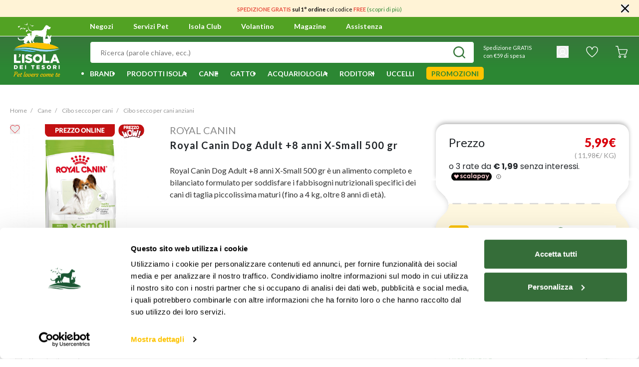

--- FILE ---
content_type: text/html;charset=UTF-8
request_url: https://www.isoladeitesori.it/prodotto/royal-canin-dog-adult-%2B8-anni-x-small-500-gr/000124369.html
body_size: 58885
content:
<!DOCTYPE html>
<html lang="it">
<head>





<meta charset="UTF-8">
<title>Royal Canin Dog Adult +8 anni X-Small 500 gr | L&#x27;Isola dei Tesori</title>
<meta http-equiv="x-ua-compatible" content="ie=edge">
<meta name="viewport" content="width=device-width, initial-scale=1">
<meta name="format-detection" content="telephone=no">
<meta name="description" content="Acquista online Royal Canin Dog Adult +8 anni X-Small 500 gr, alimento completo per cani di piccola taglia e anziani."/>





<meta name="twitter:card" content="summary" />
<meta name="twitter:site" content="@isoladeitesori" />
<meta property="og:title" content="Royal Canin Dog Adult +8 anni X-Small 500 gr | L&#x27;Isola dei Tesori"/>
<meta property="og:description" content="Acquista online Royal Canin Dog Adult +8 anni X-Small 500 gr, alimento completo per cani di piccola taglia e anziani."/>

  <meta property="og:url" content="https://www.isoladeitesori.it/prodotto/royal-canin-dog-adult-%2B8-anni-x-small-500-gr/000124369.html" />

<meta property="og:site_name" content="Isola dei Tesori" />


  
  <meta property="og:image" content="https://www.isoladeitesori.it/dw/image/v2/BGRZ_PRD/on/demandware.static/-/Sites-it-master-catalog/default/dw52d48a6f/royal-canin-dog-small-ageing-500gr.jpg?sw=1200&amp;sh=630" />


<meta property="og:image:width" content="1200" />
<meta property="og:image:height" content="630" />
<meta property="og:type" content="product" />






  <meta name="google-site-verification" content="LyafduJiu9KCtvtF3ORi5koJzCx2Y9CQLAYDPHEUQQQ" />



<meta name="application-name" content="Isola dei Tesori">
<meta name="theme-color" content="#58ab27">


<link rel="icon" type="image/png" href="/on/demandware.static/Sites-idt-it-Site/-/default/dwda07466b/images/favicons/favicon-16x16.png" sizes="16x16" />
<link rel="icon" type="image/png" href="/on/demandware.static/Sites-idt-it-Site/-/default/dw675d5706/images/favicons/favicon-32x32.png" sizes="32x32" />
<link rel="icon" type="image/png" href="/on/demandware.static/Sites-idt-it-Site/-/default/dw2591827b/images/favicons/favicon-96x96.png" sizes="96x96" />
<link rel="icon" type="image/png" href="/on/demandware.static/Sites-idt-it-Site/-/default/dwe19f01b7/images/favicons/favicon-128x128.png" sizes="128x128" />
<link rel="icon" type="image/png" href="/on/demandware.static/Sites-idt-it-Site/-/default/dwb68d2ddf/images/favicons/favicon-196x196.png" sizes="196x196" />
<link rel="apple-touch-icon" type="image/png" href="/on/demandware.static/Sites-idt-it-Site/-/default/dw3b4ba83e/images/favicons/apple-touch-icon.png" sizes="180x180" />


<link rel="preconnect" href="https://fonts.googleapis.com">
<link rel="preconnect" href="https://fonts.gstatic.com" crossorigin>
<link rel="stylesheet" href="https://fonts.googleapis.com/css2?family=Lato:wght@300;400;700;900&display=swap">
<link rel="stylesheet" href="https://fonts.googleapis.com/css2?family=Pacifico&display=swap">
<link rel="stylesheet" href="https://fonts.googleapis.com/css2?family=Poppins:wght@400;700&display=swap">
<link rel="stylesheet" href="/on/demandware.static/Sites-idt-it-Site/-/it_IT/v1768956574841/css/main.css"/>



  <link rel="stylesheet" href="/on/demandware.static/Sites-idt-it-Site/-/it_IT/v1768956574841/css/productDetail.css"  />

  <link rel="stylesheet" href="/on/demandware.static/Sites-idt-it-Site/-/it_IT/v1768956574841/css/smartorderrefill.css"  />




    <link rel="canonical" href="https://www.isoladeitesori.it/prodotto/royal-canin-dog-adult-%2B8-anni-x-small-500-gr/000124369.html"/>





<script>
  (function (w, d, s, l, i) {
    w[l] = w[l] || [];
    w[l].push({ 'gtm.start': new Date().getTime(), event: 'gtm.js' });
    var f = d.getElementsByTagName(s)[0],
      j = d.createElement(s),
      dl = l != 'dataLayer' ? '&l=' + l : '';
    j.async = true;
    j.src = 'https://www.googletagmanager.com/gtm.js?id=' + i + dl;
    f.parentNode.insertBefore(j, f);
  })(window, document, 'script', 'dataLayer', 'GTM-53PTKS8');
</script>


<script>
  !function(f,b,e,v,n,t,s)
  {if(f.fbq)return;n=f.fbq=function(){n.callMethod?
  n.callMethod.apply(n,arguments):n.queue.push(arguments)};
  if(!f._fbq)f._fbq=n;n.push=n;n.loaded=!0;n.version='2.0';
  n.queue=[];t=b.createElement(e);t.async=!0;
  t.src=v;s=b.getElementsByTagName(e)[0];
  s.parentNode.insertBefore(t,s)}(window, document,'script',
  'https://connect.facebook.net/en_US/fbevents.js');
  fbq('init', '488569603221655');
  fbq('track', 'PageView');
</script>

<noscript>
  <img height="1" width="1" style="display:none" src="https://www.facebook.com/tr?id=488569603221655&ev=PageView&noscript=1"/>
</noscript>





<script src="https://www.google.com/recaptcha/api.js" async defer></script>

<script type='text/javascript' src='https://service.force.com/embeddedservice/5.0/esw.min.js'></script>
<script type='text/javascript'>
    document.addEventListener('DOMContentLoaded', (e) => {
        var initESW = function (gslbBaseURL) {
            embedded_svc.settings.displayHelpButton = true; //Or false
            embedded_svc.settings.language = 'it'; //For example, enter 'en' or 'en-US'

            embedded_svc.settings.defaultMinimizedText = 'Servizio Clienti'; //(Defaults to Chat with an Expert)
            //embedded_svc.settings.disabledMinimizedText = '...'; //(Defaults to Agent Offline)

            //embedded_svc.settings.loadingText = ''; //(Defaults to Loading)
            //embedded_svc.settings.storageDomain = 'yourdomain.com'; //(Sets the domain for your deployment so that visitors can navigate subdomains during a chat session)

            // Settings for Chat
            //embedded_svc.settings.directToButtonRouting = function(prechatFormData) {
            // Dynamically changes the button ID based on what the visitor enters in the pre-chat form.
            // Returns a valid button ID.
            //};
            //embedded_svc.settings.prepopulatedPrechatFields = {}; //Sets the auto-population of pre-chat form fields
            //embedded_svc.settings.fallbackRouting = []; //An array of button IDs, user IDs, or userId_buttonId
            //embedded_svc.settings.offlineSupportMinimizedText = '...'; //(Defaults to Contact Us)

            embedded_svc.settings.enabledFeatures = ['LiveAgent'];
            embedded_svc.settings.entryFeature = 'LiveAgent';
            embedded_svc.settings.targetElement = document.getElementById('maincontent');

            embedded_svc.init(
                'https://dmopetcare2021.my.salesforce.com',
                'https://dmopetcare2021.my.salesforce-sites.com/',
                gslbBaseURL,
                '00D5Y000001bgKU',
                'Live_Chat',
                {
                    baseLiveAgentContentURL: 'https://c.la3-c2-ia4.salesforceliveagent.com/content',
                    deploymentId: '5725Y000000x0s1',
                    buttonId: '5735Y000000x0z7',
                    baseLiveAgentURL: 'https://d.la3-c2-ia4.salesforceliveagent.com/chat',
                    eswLiveAgentDevName: 'EmbeddedServiceLiveAgent_Parent04I5Y000000wxZeUAI_187c7a2c1a3',
                    isOfflineSupportEnabled: true
                }
            );
        };

        if (!window.embedded_svc) {
            var s = document.createElement('script');
            s.setAttribute('src', 'https://dmopetcare2021.my.salesforce.com/embeddedservice/5.0/esw.min.js');
            s.onload = function () {
                initESW(null);
                document.body.appendChild(s);
            };
        } else {
            initESW('https://service.force.com');
        }
    });
</script>




<script>
  window.Resources = {"common":{"button.previous":"Precedente","button.next":"Successivo"}};
</script>


  <script
    defer
    type="text/javascript"
    src="/on/demandware.static/Sites-idt-it-Site/-/it_IT/v1768956574841/js/vendors.js"
  ></script>
  <script
    defer
    type="text/javascript"
    src="/on/demandware.static/Sites-idt-it-Site/-/it_IT/v1768956574841/js/main.js"
  ></script>
  
    <script
      defer
      type="text/javascript"
      src="/on/demandware.static/Sites-idt-it-Site/-/it_IT/v1768956574841/js/productDetail.js"
    
    ></script>
  
    <script
      defer
      type="text/javascript"
      src="/on/demandware.static/Sites-idt-it-Site/-/it_IT/v1768956574841/js/smartorderrefill.js"
    
    ></script>
  


<script type="text/javascript">//<!--
/* <![CDATA[ (head-active_data.js) */
var dw = (window.dw || {});
dw.ac = {
    _analytics: null,
    _events: [],
    _category: "",
    _searchData: "",
    _anact: "",
    _anact_nohit_tag: "",
    _analytics_enabled: "true",
    _timeZone: "Europe/Rome",
    _capture: function(configs) {
        if (Object.prototype.toString.call(configs) === "[object Array]") {
            configs.forEach(captureObject);
            return;
        }
        dw.ac._events.push(configs);
    },
	capture: function() { 
		dw.ac._capture(arguments);
		// send to CQ as well:
		if (window.CQuotient) {
			window.CQuotient.trackEventsFromAC(arguments);
		}
	},
    EV_PRD_SEARCHHIT: "searchhit",
    EV_PRD_DETAIL: "detail",
    EV_PRD_RECOMMENDATION: "recommendation",
    EV_PRD_SETPRODUCT: "setproduct",
    applyContext: function(context) {
        if (typeof context === "object" && context.hasOwnProperty("category")) {
        	dw.ac._category = context.category;
        }
        if (typeof context === "object" && context.hasOwnProperty("searchData")) {
        	dw.ac._searchData = context.searchData;
        }
    },
    setDWAnalytics: function(analytics) {
        dw.ac._analytics = analytics;
    },
    eventsIsEmpty: function() {
        return 0 == dw.ac._events.length;
    }
};
/* ]]> */
// -->
</script>
<script type="text/javascript">//<!--
/* <![CDATA[ (head-cquotient.js) */
var CQuotient = window.CQuotient = {};
CQuotient.clientId = 'bgrz-idt-it';
CQuotient.realm = 'BGRZ';
CQuotient.siteId = 'idt-it';
CQuotient.instanceType = 'prd';
CQuotient.locale = 'it_IT';
CQuotient.fbPixelId = '__UNKNOWN__';
CQuotient.activities = [];
CQuotient.cqcid='';
CQuotient.cquid='';
CQuotient.cqeid='';
CQuotient.cqlid='';
CQuotient.apiHost='api.cquotient.com';
/* Turn this on to test against Staging Einstein */
/* CQuotient.useTest= true; */
CQuotient.useTest = ('true' === 'false');
CQuotient.initFromCookies = function () {
	var ca = document.cookie.split(';');
	for(var i=0;i < ca.length;i++) {
	  var c = ca[i];
	  while (c.charAt(0)==' ') c = c.substring(1,c.length);
	  if (c.indexOf('cqcid=') == 0) {
		CQuotient.cqcid=c.substring('cqcid='.length,c.length);
	  } else if (c.indexOf('cquid=') == 0) {
		  var value = c.substring('cquid='.length,c.length);
		  if (value) {
		  	var split_value = value.split("|", 3);
		  	if (split_value.length > 0) {
			  CQuotient.cquid=split_value[0];
		  	}
		  	if (split_value.length > 1) {
			  CQuotient.cqeid=split_value[1];
		  	}
		  	if (split_value.length > 2) {
			  CQuotient.cqlid=split_value[2];
		  	}
		  }
	  }
	}
}
CQuotient.getCQCookieId = function () {
	if(window.CQuotient.cqcid == '')
		window.CQuotient.initFromCookies();
	return window.CQuotient.cqcid;
};
CQuotient.getCQUserId = function () {
	if(window.CQuotient.cquid == '')
		window.CQuotient.initFromCookies();
	return window.CQuotient.cquid;
};
CQuotient.getCQHashedEmail = function () {
	if(window.CQuotient.cqeid == '')
		window.CQuotient.initFromCookies();
	return window.CQuotient.cqeid;
};
CQuotient.getCQHashedLogin = function () {
	if(window.CQuotient.cqlid == '')
		window.CQuotient.initFromCookies();
	return window.CQuotient.cqlid;
};
CQuotient.trackEventsFromAC = function (/* Object or Array */ events) {
try {
	if (Object.prototype.toString.call(events) === "[object Array]") {
		events.forEach(_trackASingleCQEvent);
	} else {
		CQuotient._trackASingleCQEvent(events);
	}
} catch(err) {}
};
CQuotient._trackASingleCQEvent = function ( /* Object */ event) {
	if (event && event.id) {
		if (event.type === dw.ac.EV_PRD_DETAIL) {
			CQuotient.trackViewProduct( {id:'', alt_id: event.id, type: 'raw_sku'} );
		} // not handling the other dw.ac.* events currently
	}
};
CQuotient.trackViewProduct = function(/* Object */ cqParamData){
	var cq_params = {};
	cq_params.cookieId = CQuotient.getCQCookieId();
	cq_params.userId = CQuotient.getCQUserId();
	cq_params.emailId = CQuotient.getCQHashedEmail();
	cq_params.loginId = CQuotient.getCQHashedLogin();
	cq_params.product = cqParamData.product;
	cq_params.realm = cqParamData.realm;
	cq_params.siteId = cqParamData.siteId;
	cq_params.instanceType = cqParamData.instanceType;
	cq_params.locale = CQuotient.locale;
	
	if(CQuotient.sendActivity) {
		CQuotient.sendActivity(CQuotient.clientId, 'viewProduct', cq_params);
	} else {
		CQuotient.activities.push({activityType: 'viewProduct', parameters: cq_params});
	}
};
/* ]]> */
// -->
</script>
<!-- Demandware Apple Pay -->

<style type="text/css">ISAPPLEPAY{display:inline}.dw-apple-pay-button,.dw-apple-pay-button:hover,.dw-apple-pay-button:active{background-color:black;background-image:-webkit-named-image(apple-pay-logo-white);background-position:50% 50%;background-repeat:no-repeat;background-size:75% 60%;border-radius:5px;border:1px solid black;box-sizing:border-box;margin:5px auto;min-height:30px;min-width:100px;padding:0}
.dw-apple-pay-button:after{content:'Apple Pay';visibility:hidden}.dw-apple-pay-button.dw-apple-pay-logo-white{background-color:white;border-color:white;background-image:-webkit-named-image(apple-pay-logo-black);color:black}.dw-apple-pay-button.dw-apple-pay-logo-white.dw-apple-pay-border{border-color:black}</style>


   <script type="application/ld+json">
        {"@context":"http://schema.org/","@type":"Product","name":"Royal Canin Dog Adult +8 anni X-Small 500 gr","description":"Royal Canin Dog Adult +8 anni X-Small 500 gr è un alimento completo e bilanciato formulato per soddisfare i fabbisogni nutrizionali specifici dei cani di taglia piccolissima maturi (fino a 4 kg, oltre 8 anni di età).","mpn":"000124369","sku":"000124369","brand":{"@type":"Thing","name":"Royal Canin"},"image":["https://www.isoladeitesori.it/dw/image/v2/BGRZ_PRD/on/demandware.static/-/Sites-it-master-catalog/default/dw52d48a6f/royal-canin-dog-small-ageing-500gr.jpg?sw=800&sh=800","https://www.isoladeitesori.it/dw/image/v2/BGRZ_PRD/on/demandware.static/-/Sites-it-master-catalog/default/dw355d3e06/royal-canin-dog-small-ageing-500gr-pack.jpg?sw=800&sh=800","https://www.isoladeitesori.it/dw/image/v2/BGRZ_PRD/on/demandware.static/-/Sites-it-master-catalog/default/dw6295e7f5/royal-canin-dog-small-ageing-500gr-zip.jpg?sw=800&sh=800","https://www.isoladeitesori.it/dw/image/v2/BGRZ_PRD/on/demandware.static/-/Sites-it-master-catalog/default/dw16a8aed7/royal-canin-dog-small-ageing-500gr-benef.jpg?sw=800&sh=800","https://www.isoladeitesori.it/dw/image/v2/BGRZ_PRD/on/demandware.static/-/Sites-it-master-catalog/default/dw0e1a6a63/royal-canin-dog-small-ageing-500gr-crocche.jpg?sw=800&sh=800","https://www.isoladeitesori.it/dw/image/v2/BGRZ_PRD/on/demandware.static/-/Sites-it-master-catalog/default/dw91eeea18/royal-canin-dog-small-ageing-500gr-crocche2.jpg?sw=800&sh=800","https://www.isoladeitesori.it/dw/image/v2/BGRZ_PRD/on/demandware.static/-/Sites-it-master-catalog/default/dw93f0bb34/rc-shn-x-smalladult8-cv-4-it_it.pdf.jpg?sw=800&sh=800","https://www.isoladeitesori.it/dw/image/v2/BGRZ_PRD/on/demandware.static/-/Sites-it-master-catalog/default/dw583ce9f5/royal-canin-dog-small-ageing-500gr-compo.jpg?sw=800&sh=800","https://www.isoladeitesori.it/dw/image/v2/BGRZ_PRD/on/demandware.static/-/Sites-it-master-catalog/default/dw7e59005a/royal-canin-dog-small-ageing-500gr-tab2.jpg?sw=800&sh=800","https://www.isoladeitesori.it/dw/image/v2/BGRZ_PRD/on/demandware.static/-/Sites-it-master-catalog/default/dw68c071db/royal-canin-dog-small-ageing-500gr-tab.jpg?sw=800&sh=800"],"offers":{"url":{},"@type":"Offer","priceCurrency":"EUR","price":"5.99","availability":"http://schema.org/InStock"}}
    </script>


<script src="https://www.youtube.com/iframe_api"></script>
</head>
<body class="page-body is-web-env">
<noscript>
<iframe
src="https://www.googletagmanager.com/ns.html?id=GTM-53PTKS8"
height="0"
width="0"
style="display: none; visibility: hidden"
></iframe>
</noscript>

<div class="page" data-action="Product-Show" data-querystring="pid=000124369">
<header>

  <div class="app-banner" id="appBanner" data-download-url="undefined" style="display:none;">
<button class="close">x</button>
<img src="https://www.isoladeitesori.it/on/demandware.static/-/Sites/default/dwae0dcf2d/logo-idt-app.png" alt="App Icon">
<div class="app-banner-content">
<div class="app-banner-title">Scarica l'app</div>
<div class="app-banner-subtitle">Tutto il mondo L’Isola dei Tesori a portata di mano</div>
</div>
<button class="undefined">Usa app</button>
</div>
  <div class="page-header">
    <div class="header-banner slide-up d-none">
      <div class="d-flex align-items-center justify-content-center">
        <div class="content">
          
	 


	<div class="html-slot-container">
    
        
            <p><span style="font-size:11px;"><span style="color:#e74c3c;"><strong>SPEDIZIONE GRATIS</strong></span>&nbsp;<strong>sul 1&deg; ordine </strong>col<strong>&nbsp;</strong>codice <span style="color:#e74c3c;"><strong>FREE</strong></span><strong>&nbsp;</strong><a href="https://www.isoladeitesori.it/sconto-sul-primo-ordine.html">(scopri di pi&ugrave;)</a></span></p>
        
    
</div>
 
	
        </div>
        <div class="close-button">
          <button type="button" class="close d-flex p-0" aria-label="Chiudi">
            <svg width="16px" height="16px" xmlns="http://www.w3.org/2000/svg">
              <path
                d="M0.3230925,15.6769025 C0.7538825,16.1077025 1.4541925,16.1077025 1.8849825,15.6769025 L8,9.5619025 L14.1150025,15.6769025 C14.5458025,16.1077025 15.2461025,16.1077025 15.6769025,15.6769025 C16.1077025,15.2461025 16.1077025,14.5458025 15.6769025,14.1150025 L9.5619025,8 L15.6769025,1.8849825 C16.1077025,1.4541925 16.1077025,0.7538825 15.6769025,0.3230925 C15.2461025,-0.1076975 14.5458025,-0.1076975 14.1150025,0.3230925 L8,6.4381025 L1.8849825,0.3230925 C1.4541925,-0.1076975 0.7538825,-0.1076975 0.3230925,0.3230925 C-0.1076975,0.7538825 -0.1076975,1.4541925 0.3230925,1.8849825 L6.4381025,8 L0.3230925,14.1150025 C-0.1076975,14.5458025 -0.1076975,15.2461025 0.3230925,15.6769025 Z"
              />
            </svg>
          </button>
        </div>
      </div>
    </div>
    






















<nav>
  
  <div class="main-navigation">
    <div class="main-navigation__premenu">
      <div class="container">
        <div class="row">
          <div class="col-12">
            <div class="main-navigation__premenu-action">
              <div class="navbar__actions-toggle-user">
                <div class="navbar__toggler">
                  <div class="menu-toggle">
                    <div class="icon"></div>
                  </div>
                </div>
                <div class="navbar__action-user-mobile">
                  
                    
                      <a href="https://www.isoladeitesori.it/login" class="item-login">
                        <i class="isicon isicon--icon-user  " style='width: 24px; height: 24px; line-height: 24px;'>
  <svg role="img">
    <use xlink:href="/on/demandware.static/Sites-idt-it-Site/-/it_IT/v1768956574841/images/sprite/sprite.svg#icon-user"></use>
  </svg>
</i>

                      </a>
                    
                  
                </div>
              </div>
              <div class="navbar__logo">
                
  <a class="logo-home" href="/" title="L&rsquo;Isola dei Tesori Pagina principale">
    <i class="isicon isicon--icon-logo desktop " style='width: 107px; height: 110px; line-height: 110px;'>
  <svg role="img">
    <use xlink:href="/on/demandware.static/Sites-idt-it-Site/-/it_IT/v1768956574841/images/sprite/sprite.svg#icon-logo"></use>
  </svg>
</i>

    <i class="isicon isicon--icon-logomobile mobile " style='width: 180px; height: 50px; line-height: 50px;'>
  <svg role="img">
    <use xlink:href="/on/demandware.static/Sites-idt-it-Site/-/it_IT/v1768956574841/images/sprite/sprite.svg#icon-logomobile"></use>
  </svg>
</i>

  </a>


              </div>
              <div class="navbar__action">
                <div class="navbar__action-page">
                  <ul>
                    <li>
                      <a href="/stores" class="main-menu__link" tabindex="0">
                        Negozi
                      </a>
                    </li>
                    <li data-menu-id="https://www.isoladeitesori.it/menu-servizi-pet.html" tabindex="0">
                      <span class="main-menu__link">
                        Servizi Pet
                        <span class="indicator"></span>
                      </span>
                      
                      <div class="main-navigation-submenu-content"></div>
                    </li>
                    <li data-menu-id="https://www.isoladeitesori.it/menu-isola-club.html" tabindex="0">
                      <span class="main-menu__link">
                        Isola Club
                        <span class="indicator"></span>
                      </span>
                      
                      <div class="main-navigation-submenu-content"></div>
                    </li>
                    <li>
                      <a href="/volantino/volantino.html" class="main-menu__link" tabindex="0">
                        Volantino
                      </a>
                    
                      
                    
                    </li>
                    <li>
                      <a href="/magazine" class="main-menu__link" tabindex="0">
                        Magazine
                      </a>
                    </li>
                    <li>
                      <a href="/assistenza" class="main-menu__link" tabindex="0">
                        Assistenza
                      </a>
                    </li>
                  </ul>
                </div>
                <div class="navbar__action-locator"></div>
                <div class="navbar__action-wishlist pl-5 d-flex align-items-center d-lg-none">
                  <div class="navbar__action-wishlist-icon">
                    <a
                      href="/wishlist"
                      class="main-menu__link-wishlist position-relative"
                      aria-label="Lista desideri">
                      <i class="isicon isicon--icon-wishlist-white  " style='width: 24px; height: 24px; line-height: 24px;'>
  <svg role="img">
    <use xlink:href="/on/demandware.static/Sites-idt-it-Site/-/it_IT/v1768956574841/images/sprite/sprite.svg#icon-wishlist-white"></use>
  </svg>
</i>

                      <i class="isicon isicon--icon-wishlist-fill-header  " style='width: 24px; height: 24px; line-height: 24px;'>
  <svg role="img">
    <use xlink:href="/on/demandware.static/Sites-idt-it-Site/-/it_IT/v1768956574841/images/sprite/sprite.svg#icon-wishlist-fill-header"></use>
  </svg>
</i>

                      <span class="wishlist-counter"></span>
                    </a>
                  </div>
                </div>
                <div class="navbar__action-minicart minicart" data-action-url="/on/demandware.store/Sites-idt-it-Site/it_IT/Cart-MiniCartShow">
                  























<div class="minicart-total">
  <a
    class="minicart-link"
    href="https://www.isoladeitesori.it/cart"
    aria-label="Carrello 0 articoli"
    aria-haspopup="true">

    <i class="isicon isicon--icon-cart-full d-none icon-cart-full " style='width: 24px; height: 24px; line-height: 24px;'>
  <svg role="img">
    <use xlink:href="/on/demandware.static/Sites-idt-it-Site/-/it_IT/v1768956574841/images/sprite/sprite.svg#icon-cart-full"></use>
  </svg>
</i>

    <span class="minicart-quantity d-none">
      0
    </span>
    <i class="isicon isicon--icon-cart  icon-cart-empty " style='width: 24px; height: 24px; line-height: 24px;'>
  <svg role="img">
    <use xlink:href="/on/demandware.static/Sites-idt-it-Site/-/it_IT/v1768956574841/images/sprite/sprite.svg#icon-cart"></use>
  </svg>
</i>


    <span class="minicart-subtotal d-none" value="null"></span>
  </a>
</div>

<div class="popover-minicart popover popover-bottom" data-popover-timeout="6000"></div>

                </div>
              </div>
            </div>
          </div>
        </div>
      </div>
    </div>
    <div class="main-navigation__search">
      <div class="container">
        <div class="row no-gutters">
          <div class="col-12 col-lg-9">
            






















<div class="navbar__actions">
  <a class="logo-home-sticky mr-2" href="/" title="L&rsquo;Isola dei Tesori Pagina principale">
    <i class="isicon isicon--icon-logomobile mobile " style='width: 180px; height: 50px; line-height: 60px;'>
  <svg role="img">
    <use xlink:href="/on/demandware.static/Sites-idt-it-Site/-/it_IT/v1768956574841/images/sprite/sprite.svg#icon-logomobile"></use>
  </svg>
</i>

  </a>
  <div class="navbar__actions-search">
    <div class="site-search search">
  <form
      role="search"
      action="/search"
      method="get"
      name="simpleSearch"
    >
      <div class="form-group ">
  
  <input
    type="text"
  class="search-field form-control-input"
  name="q"
  
  placeholder="Ricerca (parole chiave, ecc.)"
  
  autocomplete="off"
  
  
  
  
  
  
  />

  

  
    <button type="submit" class="form-control-append" aria-label="Invia la ricerca">
      <i class="isicon isicon--icon-search  " style='width: 24px; height: 24px; line-height: 24px;'>
  <svg role="img">
    <use xlink:href="/on/demandware.static/Sites-idt-it-Site/-/it_IT/v1768956574841/images/sprite/sprite.svg#icon-search"></use>
  </svg>
</i>

    </button>
  
</div>

      <div class="suggestions-wrapper" data-url="/on/demandware.store/Sites-idt-it-Site/it_IT/SearchServices-GetSuggestions?q="></div>
      <input type="hidden" value="it_IT" name="lang">
    </form>
</div>

  </div>
</div>

          </div>
          <div class="col-12 col-lg-3 d-none d-lg-flex align-items-center justify-content-around">
            
  <!-- dwMarker="content" dwContentID="ad38724e159d7a1421869056bb" -->
  <p class="text-white mb-2 mb-lg-0 p-lg-4" style="font-size: 11px;">Spedizione GRATIS<br/>con €59 di spesa</p>
  <!-- End content-asset -->



            <div class="navbar__actions-user not-logged-in">
              <div class="user">
                























  <button
    class="d-block p-0 border-0"
    aria-haspopup="true"
    aria-label="Il mio account">
    <i class="isicon isicon--icon-user  " style='width: 24px; height: 24px; line-height: 24px;'>
  <svg role="img">
    <use xlink:href="/on/demandware.static/Sites-idt-it-Site/-/it_IT/v1768956574841/images/sprite/sprite.svg#icon-user"></use>
  </svg>
</i>

    
  </button>
  <div class="popover-bottom">
    <ul class="nav flex-column" role="menu" aria-hidden="true">
      <li class="dropdown-item" role="presentation">
        <a
          href="https://www.isoladeitesori.it/account"
          class="btn btn-outline-primary item-login item-login-lg"
          role="menuitem"
          tabindex="0">
          Accedi/Registrati
        </a>
      </li>
      <li class="dropdown-item" role="presentation">
        <a
          href="/orders/search"
          class="btn btn-outline-primary item-login item-login-lg mt-3"
          role="menuitem"
          tabindex="0">
          Controlla ordine
        </a>
      </li>
    </ul>
  </div>


              </div>
            </div>

            <div class="navbar__action-wishlist pl-5 align-items-center d-none d-lg-flex">
              <div class="navbar__action-wishlist-icon">
                <a
                  href="/wishlist"
                  class="main-menu__link-wishlist position-relative"
                  aria-label="Lista desideri">
                  <i class="isicon isicon--icon-wishlist-white  " style='width: 24px; height: 24px; line-height: 24px;'>
  <svg role="img">
    <use xlink:href="/on/demandware.static/Sites-idt-it-Site/-/it_IT/v1768956574841/images/sprite/sprite.svg#icon-wishlist-white"></use>
  </svg>
</i>

                  <i class="isicon isicon--icon-wishlist-fill-header  " style='width: 24px; height: 24px; line-height: 24px;'>
  <svg role="img">
    <use xlink:href="/on/demandware.static/Sites-idt-it-Site/-/it_IT/v1768956574841/images/sprite/sprite.svg#icon-wishlist-fill-header"></use>
  </svg>
</i>

                  <span class="wishlist-counter"></span>
                </a>
              </div>
            </div>

            <div class="navbar__actions-minicart minicart" data-action-url="/on/demandware.store/Sites-idt-it-Site/it_IT/Cart-MiniCartShow">
              























<div class="minicart-total">
  <a
    class="minicart-link"
    href="https://www.isoladeitesori.it/cart"
    aria-label="Carrello 0 articoli"
    aria-haspopup="true">

    <i class="isicon isicon--icon-cart-full d-none icon-cart-full " style='width: 24px; height: 24px; line-height: 24px;'>
  <svg role="img">
    <use xlink:href="/on/demandware.static/Sites-idt-it-Site/-/it_IT/v1768956574841/images/sprite/sprite.svg#icon-cart-full"></use>
  </svg>
</i>

    <span class="minicart-quantity d-none">
      0
    </span>
    <i class="isicon isicon--icon-cart  icon-cart-empty " style='width: 24px; height: 24px; line-height: 24px;'>
  <svg role="img">
    <use xlink:href="/on/demandware.static/Sites-idt-it-Site/-/it_IT/v1768956574841/images/sprite/sprite.svg#icon-cart"></use>
  </svg>
</i>


    <span class="minicart-subtotal d-none" value="null"></span>
  </a>
</div>

<div class="popover-minicart popover popover-bottom" data-popover-timeout="6000"></div>

            </div>
          </div>
        </div>
      </div>
    </div>
    
    
    <div class="main-navigation__menu--vertical">
      
  <div class="menu-close align-items-center d-flex">
    <i class="isicon isicon--icon-close close m-auto " style='width: 12px; height: 12px; line-height: 12px;'>
  <svg role="img">
    <use xlink:href="/on/demandware.static/Sites-idt-it-Site/-/it_IT/v1768956574841/images/sprite/sprite.svg#icon-close"></use>
  </svg>
</i>

  </div>
  <ul
    class="main-menu__list main-menu  main-menu__small-screen"
    role="menu"
    data-attr="level-1"
  >
    























  
    <li class="main-menu__item--login d-flex align-items-center" role="presentation">
      <i class="isicon isicon--icon-user-green  " style='width: 32px; height: 32px; line-height: 32px;'>
  <svg role="img">
    <use xlink:href="/on/demandware.static/Sites-idt-it-Site/-/it_IT/v1768956574841/images/sprite/sprite.svg#icon-user-green"></use>
  </svg>
</i>

      <a href="https://www.isoladeitesori.it/login" class="item-login btn-primary ml-4" role="menuitem">
        Accedi/Registrati
      </a>
    </li>
  


    
      
        
          <li
            class="main-menu__item"
            role="presentation"
          >
            <div class="main-menu__item--wrap d-flex justify-content-between">
              <a
                class="main-menu__link has-submenu"
                href="/brand/"
                role="menuitem"
              >
                
                  <img src="/on/demandware.static/-/Sites-it-storefront-catalog/default/dw0ecc08eb/Category/Menu-icon/brands.svg" alt="Brand" class="category-icon" />
                
                <span class="name">
                  Brand
                </span>
              </a>
              <span class="main-menu__next d-flex align-items-center justify-content-center">
                
                  <i class="isicon isicon--icon-arrow-slim arrow " style='width: 6px; height: 10px; line-height: 10px;'>
  <svg role="img">
    <use xlink:href="/on/demandware.static/Sites-idt-it-Site/-/it_IT/v1768956574841/images/sprite/sprite.svg#icon-arrow-slim"></use>
  </svg>
</i>

                
              </span>
            </div>
            
            
              


  <div class="main-menu__list main-menu__list--second alphabetic-menu row no-gutters">
    <div class="main-menu__item main-menu__item--back">
      <i class="isicon isicon--icon-arrow-variant arrow " style='width: 6px; height: 10px; line-height: 10px;'>
  <svg role="img">
    <use xlink:href="/on/demandware.static/Sites-idt-it-Site/-/it_IT/v1768956574841/images/sprite/sprite.svg#icon-arrow-variant"></use>
  </svg>
</i>

      <span>Torna indietro</span>
    </div>
    <form class="menu-search-brand col-12">
      <div class="form-group ">
  
  <input
    type="text"
  class="form-control-input col-12"
  
  
  placeholder="Cerca per marca"
  
  
  
  
  
  
  
  
  />

  

  
    <button type="submit" class="form-control-append" aria-label="Invia la ricerca">
      <i class="isicon isicon--icon-search  " style='width: 24px; height: 24px; line-height: 24px;'>
  <svg role="img">
    <use xlink:href="/on/demandware.static/Sites-idt-it-Site/-/it_IT/v1768956574841/images/sprite/sprite.svg#icon-search"></use>
  </svg>
</i>

    </button>
  
</div>

    </form>
    <div class="col-10 scrollingbar-wrap">
      <div class="result-list-container d-none"></div>
      
        <ul class="brands-list pb-4">
          
              

              
                <li class="menu-item active second-level my-3 bg-primary" data-category="61bc548d1ce7792f025cda18">
                  <a href="/brand/solo-da-isola/" class="menu-link px-4 py-3 text-white" role="button">
                    <span>Solo da Isola</span>
                  </a>
                  
                    
                    <li class="" category="646479fdc01c461de915da19">
                      <a href="/brand/solo-da-isola/monopro/" class="third-level" role="subMenuitem">
                        Monopro
                      </a>
                    </li>
                  
                    
                    <li class="" category="61c040a883b0dde6683e5c5a">
                      <a href="/brand/solo-da-isola/naturalpet/" class="third-level" role="subMenuitem">
                        Naturalpet
                      </a>
                    </li>
                  
                    
                    <li class="" category="61c0407b83b0dde6683e5c50">
                      <a href="/brand/solo-da-isola/o-life/" class="third-level" role="subMenuitem">
                        O-life
                      </a>
                    </li>
                  
                    
                    <li class="" category="66b47e77925a5beb3aaf518c">
                      <a href="/brand/solo-da-isola/naturalpet-premium/" class="third-level" role="subMenuitem">
                        Naturalpet Premium
                      </a>
                    </li>
                  
                    
                    <li class="" category="66b47e87ac199f25b2ee0163">
                      <a href="/brand/solo-da-isola/naturalpet-prime-orme/" class="third-level" role="subMenuitem">
                        Naturalpet Prime Orme
                      </a>
                    </li>
                  
                    
                    <li class="" category="650b170fb0a809d5e3b0891c">
                      <a href="/brand/solo-da-isola/dag/" class="third-level" role="subMenuitem">
                        Dag
                      </a>
                    </li>
                  
                    
                    <li class="" category="61c0408a91e8e44c56e5bfe3">
                      <a href="/brand/solo-da-isola/petup/" class="third-level" role="subMenuitem">
                        Petup
                      </a>
                    </li>
                  
                    
                    <li class="" category="650b16edb0a809d5e3b0891a">
                      <a href="/brand/solo-da-isola/ket/" class="third-level" role="subMenuitem">
                        Ket
                      </a>
                    </li>
                  
                    
                    <li class="" category="64f72705bc7e6dea68222034">
                      <a href="/brand/solo-da-isola/l%27isola-dei-tesori/" class="third-level" role="subMenuitem">
                        L'Isola dei Tesori
                      </a>
                    </li>
                  
                    
                    <li class="" category="666176df15ff3ad84b01fa4c">
                      <a href="/brand/solo-da-isola/dentaljoy/" class="third-level" role="subMenuitem">
                        DentalJoy
                      </a>
                    </li>
                  
                    
                    <li class="" category="668bfec82674e4aac34b3d85">
                      <a href="/brand/solo-da-isola/crancito%27s/" class="third-level" role="subMenuitem">
                        Crancito's
                      </a>
                    </li>
                  
                    
                    <li class="" category="66e83cb08b0b71c453a100e1">
                      <a href="/brand/solo-da-isola/pippy/" class="third-level" role="subMenuitem">
                        Pippy
                      </a>
                    </li>
                  
                    
                    <li class="" category="66e18de385c0ed0c80de09fe">
                      <a href="/brand/solo-da-isola/aqualovers/" class="third-level" role="subMenuitem">
                        Aqualovers
                      </a>
                    </li>
                  
                    
                    <li class="" category="674f0c96d60b955e4b46e7d9">
                      <a href="/brand/solo-da-isola/forcepet/" class="third-level" role="subMenuitem">
                        Forcepet
                      </a>
                    </li>
                  
                    
                    <li class="" category="6808f00d85355f5727ebaa22">
                      <a href="/brand/solo-da-isola/piccoli-amici/" class="third-level" role="subMenuitem">
                        Piccoli Amici
                      </a>
                    </li>
                  
                    
                    <li class="" category="68d14ce9137043309f75a2cd">
                      <a href="/brand/solo-da-isola/il-cibo-di-beppo/" class="third-level" role="subMenuitem">
                        Il Cibo di Beppo
                      </a>
                    </li>
                  
                    
                    <li class="" category="67233fc0e790e9d8f452b5b8">
                      <a href="/brand/solo-da-isola/pet-lovers-collection/" class="third-level" role="subMenuitem">
                        Pet Lovers Collection
                      </a>
                    </li>
                  
                </li>
              
          
              

              
                <li class="menu-item active second-level my-3 bg-primary" data-category="61af2f93c541517be52cc53b">
                  <a href="/brand/brand-del-mese/" class="menu-link px-4 py-3 text-white" role="button">
                    <span>Brand del Mese</span>
                  </a>
                  
                </li>
              
          
              

              
                <li class="menu-item active second-level my-3" data-category="61af2f9312f219c707987997">
                  <a href="/brand/a/" class="menu-link px-4 py-3" role="button">
                    <span>A</span>
                  </a>
                  
                    
                    <li class="" category="61af2f93c541517be52cc53c">
                      <a href="/brand/a/acana/" class="third-level" role="subMenuitem">
                        Acana
                      </a>
                    </li>
                  
                    
                    <li class="" category="61af2f93c541517be52cc53e">
                      <a href="/brand/a/adaptil/" class="third-level" role="subMenuitem">
                        Adaptil
                      </a>
                    </li>
                  
                    
                    <li class="" category="61af2f9312f219c70798799b">
                      <a href="/brand/a/advance-veterinary-diets/" class="third-level" role="subMenuitem">
                        Advance Veterinary Diets
                      </a>
                    </li>
                  
                    
                    <li class="" category="61af2f9312f219c70798799c">
                      <a href="/brand/a/advantage/" class="third-level" role="subMenuitem">
                        Advantage
                      </a>
                    </li>
                  
                    
                    <li class="" category="61af2f94c541517be52cc53f">
                      <a href="/brand/a/advantix/" class="third-level" role="subMenuitem">
                        Advantix
                      </a>
                    </li>
                  
                    
                    <li class="" category="61af2f9412f219c70798799d">
                      <a href="/brand/a/adventuros/" class="third-level" role="subMenuitem">
                        Adventuros
                      </a>
                    </li>
                  
                    
                    <li class="" category="61af2f9412f219c70798799e">
                      <a href="/brand/a/aequilibriavet/" class="third-level" role="subMenuitem">
                        Aequilibriavet
                      </a>
                    </li>
                  
                    
                    <li class="" category="61af2f94c541517be52cc540">
                      <a href="/brand/a/allerpet/" class="third-level" role="subMenuitem">
                        Allerpet
                      </a>
                    </li>
                  
                    
                    <li class="" category="61af2f94c541517be52cc541">
                      <a href="/brand/a/almo-nature/" class="third-level" role="subMenuitem">
                        Almo Nature
                      </a>
                    </li>
                  
                    
                    <li class="" category="61af2f9512f219c7079879a3">
                      <a href="/brand/a/amico-veg/" class="third-level" role="subMenuitem">
                        Amico Veg
                      </a>
                    </li>
                  
                    
                    <li class="" category="63ef5acf3e7e34e9d2a162bc">
                      <a href="/brand/a/amtra/" class="third-level" role="subMenuitem">
                        Amtra
                      </a>
                    </li>
                  
                    
                    <li class="" category="61af2f95c541517be52cc544">
                      <a href="/brand/a/askoll/" class="third-level" role="subMenuitem">
                        Askoll
                      </a>
                    </li>
                  
                    
                    <li class="" category="61af2f95c541517be52cc543">
                      <a href="/brand/a/aquarium-munster/" class="third-level" role="subMenuitem">
                        Aquarium Munster
                      </a>
                    </li>
                  
                    
                    <li class="" category="64108e6d24a5d4ea304e722f">
                      <a href="/brand/a/aquadeco/" class="third-level" role="subMenuitem">
                        Aquadeco
                      </a>
                    </li>
                  
                    
                    <li class="" category="642d5302fa7ea17ca804914c">
                      <a href="/brand/a/aquavie/" class="third-level" role="subMenuitem">
                        Aquavie
                      </a>
                    </li>
                  
                    
                    <li class="" category="66e18da458915a962e4aa1d9">
                      <a href="/brand/a/aqualovers/" class="third-level" role="subMenuitem">
                        Aqualovers
                      </a>
                    </li>
                  
                </li>
              
          
              

              
                <li class="menu-item active second-level my-3" data-category="61af2f9512f219c7079879a6">
                  <a href="/brand/b/" class="menu-link px-4 py-3" role="button">
                    <span>B</span>
                  </a>
                  
                    
                    <li class="" category="61af2f9512f219c7079879a7">
                      <a href="/brand/b/balto/" class="third-level" role="subMenuitem">
                        Balto
                      </a>
                    </li>
                  
                    
                    <li class="" category="61af2f9612f219c7079879aa">
                      <a href="/brand/b/beaphar/" class="third-level" role="subMenuitem">
                        Beaphar
                      </a>
                    </li>
                  
                    
                    <li class="" category="67b4647769ebe348526d005b">
                      <a href="/brand/b/bfactory/" class="third-level" role="subMenuitem">
                        Bfactory
                      </a>
                    </li>
                  
                    
                    <li class="" category="61af2f9612f219c7079879ae">
                      <a href="/brand/b/biokat%27s/" class="third-level" role="subMenuitem">
                        Biokat's
                      </a>
                    </li>
                  
                    
                    <li class="" category="61af2f9612f219c7079879af">
                      <a href="/brand/b/blu-bios/" class="third-level" role="subMenuitem">
                        Blu Bios
                      </a>
                    </li>
                  
                    
                    <li class="" category="61af2f9612f219c7079879b0">
                      <a href="/brand/b/brekkies/" class="third-level" role="subMenuitem">
                        Brekkies
                      </a>
                    </li>
                  
                    
                    <li class="" category="61af2f9612f219c7079879b1">
                      <a href="/brand/b/bunny/" class="third-level" role="subMenuitem">
                        Bunny
                      </a>
                    </li>
                  
                </li>
              
          
              

              
                <li class="menu-item active second-level my-3" data-category="61af2f97c541517be52cc545">
                  <a href="/brand/c/" class="menu-link px-4 py-3" role="button">
                    <span>C</span>
                  </a>
                  
                    
                    <li class="" category="61af2f9712f219c7079879b5">
                      <a href="/brand/c/camillo/" class="third-level" role="subMenuitem">
                        Camillo
                      </a>
                    </li>
                  
                    
                    <li class="" category="67449195fcde8cfb8efbaa23">
                      <a href="/brand/c/camillo-repta-passion/" class="third-level" role="subMenuitem">
                        Camillo Repta Passion
                      </a>
                    </li>
                  
                    
                    <li class="" category="61af2f9712f219c7079879b4">
                      <a href="/brand/c/camon/" class="third-level" role="subMenuitem">
                        Camon
                      </a>
                    </li>
                  
                    
                    <li class="" category="61af2f9712f219c7079879b6">
                      <a href="/brand/c/candioli/" class="third-level" role="subMenuitem">
                        Candioli
                      </a>
                    </li>
                  
                    
                    <li class="" category="63ec9a318373505cab962e3b">
                      <a href="/brand/c/catandrina/" class="third-level" role="subMenuitem">
                        Cat&amp;Rina
                      </a>
                    </li>
                  
                    
                    <li class="" category="61af2f9812f219c7079879b9">
                      <a href="/brand/c/cat%27s-best/" class="third-level" role="subMenuitem">
                        Cat's Best
                      </a>
                    </li>
                  
                    
                    <li class="" category="61af2f9712f219c7079879b7">
                      <a href="/brand/c/cat-chow/" class="third-level" role="subMenuitem">
                        Cat Chow
                      </a>
                    </li>
                  
                    
                    <li class="" category="61af2f9812f219c7079879b8">
                      <a href="/brand/c/catisfaction/" class="third-level" role="subMenuitem">
                        Catisfaction
                      </a>
                    </li>
                  
                    
                    <li class="" category="67448757519201e756a23f7e">
                      <a href="/brand/c/catit/" class="third-level" role="subMenuitem">
                        Catit
                      </a>
                    </li>
                  
                    
                    <li class="" category="61af2f98c541517be52cc546">
                      <a href="/brand/c/catsan/" class="third-level" role="subMenuitem">
                        Catsan
                      </a>
                    </li>
                  
                    
                    <li class="" category="61af2f9812f219c7079879ba">
                      <a href="/brand/c/cesar/" class="third-level" role="subMenuitem">
                        Cesar
                      </a>
                    </li>
                  
                    
                    <li class="" category="61af2f9812f219c7079879bb">
                      <a href="/brand/c/ceva-/" class="third-level" role="subMenuitem">
                        Ceva 
                      </a>
                    </li>
                  
                    
                    <li class="" category="64087388bf847118185e6c03">
                      <a href="/brand/c/ciano/" class="third-level" role="subMenuitem">
                        Ciano
                      </a>
                    </li>
                  
                    
                    <li class="" category="6914ad0f3f5c80363ff63990">
                      <a href="/brand/c/ciao/" class="third-level" role="subMenuitem">
                        Ciao
                      </a>
                    </li>
                  
                    
                    <li class="" category="61af2f9812f219c7079879bc">
                      <a href="/brand/c/chifa/" class="third-level" role="subMenuitem">
                        Chifa
                      </a>
                    </li>
                  
                    
                    <li class="" category="61af2f9812f219c7079879be">
                      <a href="/brand/c/ciuffi/" class="third-level" role="subMenuitem">
                        Ciuffi
                      </a>
                    </li>
                  
                    
                    <li class="" category="63c90fbce76cc024b5f795a1">
                      <a href="/brand/c/coralpina/" class="third-level" role="subMenuitem">
                        Coralpina
                      </a>
                    </li>
                  
                    
                    <li class="" category="668bfe2b5ebefb6c91ba88b5">
                      <a href="/brand/c/crancito%27s/" class="third-level" role="subMenuitem">
                        Crancito's
                      </a>
                    </li>
                  
                    
                    <li class="" category="61af2f9912f219c7079879bf">
                      <a href="/brand/c/croci/" class="third-level" role="subMenuitem">
                        Croci
                      </a>
                    </li>
                  
                </li>
              
          
              

              
                <li class="menu-item active second-level my-3" data-category="61af2f99c541517be52cc548">
                  <a href="/brand/d/" class="menu-link px-4 py-3" role="button">
                    <span>D</span>
                  </a>
                  
                    
                    <li class="" category="61af2f9a12f219c7079879c2">
                      <a href="/brand/d/dag/" class="third-level" role="subMenuitem">
                        Dag
                      </a>
                    </li>
                  
                    
                    <li class="" category="6661744fbdeea9c61a55b8b7">
                      <a href="/brand/d/dentaljoy/" class="third-level" role="subMenuitem">
                        DentalJoy
                      </a>
                    </li>
                  
                    
                    <li class="" category="61af2f9b12f219c7079879c3">
                      <a href="/brand/d/dentalife/" class="third-level" role="subMenuitem">
                        Dentalife
                      </a>
                    </li>
                  
                    
                    <li class="" category="61af2f9bc541517be52cc54e">
                      <a href="/brand/d/derbe/" class="third-level" role="subMenuitem">
                        Derbe
                      </a>
                    </li>
                  
                    
                    <li class="" category="658042306da538063ff5f922">
                      <a href="/brand/d/dog-heroes/" class="third-level" role="subMenuitem">
                        Dog Heroes
                      </a>
                    </li>
                  
                    
                    <li class="" category="61af2f99c541517be52cc54a">
                      <a href="/brand/d/dog-line/" class="third-level" role="subMenuitem">
                        Dog Line
                      </a>
                    </li>
                  
                    
                    <li class="" category="6655f9b9006eb41171618d42">
                      <a href="/brand/d/dog%27s-love/" class="third-level" role="subMenuitem">
                        Dog's Love
                      </a>
                    </li>
                  
                    
                    <li class="" category="61af2f9bc541517be52cc54f">
                      <a href="/brand/d/doggyebag/" class="third-level" role="subMenuitem">
                        DoggyeBag
                      </a>
                    </li>
                  
                    
                    <li class="" category="61af2f9bc541517be52cc550">
                      <a href="/brand/d/drn/" class="third-level" role="subMenuitem">
                        Drn
                      </a>
                    </li>
                  
                </li>
              
          
              

              
                <li class="menu-item active second-level my-3" data-category="61af2f9b12f219c7079879c7">
                  <a href="/brand/e/" class="menu-link px-4 py-3" role="button">
                    <span>E</span>
                  </a>
                  
                    
                    <li class="" category="61af2f9bc541517be52cc551">
                      <a href="/brand/e/ebi/" class="third-level" role="subMenuitem">
                        EBI
                      </a>
                    </li>
                  
                    
                    <li class="" category="61af2f9c12f219c7079879ca">
                      <a href="/brand/e/easypill/" class="third-level" role="subMenuitem">
                        Easypill
                      </a>
                    </li>
                  
                    
                    <li class="" category="63e62faa6385dcf98d82798b">
                      <a href="/brand/e/ecuphar/" class="third-level" role="subMenuitem">
                        Ecuphar
                      </a>
                    </li>
                  
                    
                    <li class="" category="694430fe645b0c8eb1d29331">
                      <a href="/brand/e/edgard-and-cooper/" class="third-level" role="subMenuitem">
                        Edgard &amp; Cooper
                      </a>
                    </li>
                  
                    
                    <li class="" category="642d76e899a74360193feb62">
                      <a href="/brand/e/elanco/" class="third-level" role="subMenuitem">
                        Elanco
                      </a>
                    </li>
                  
                    
                    <li class="" category="61af2f9cc541517be52cc554">
                      <a href="/brand/e/erbapi%C3%B9/" class="third-level" role="subMenuitem">
                        Erbapi&ugrave;
                      </a>
                    </li>
                  
                    
                    <li class="" category="61af2f9dc541517be52cc555">
                      <a href="/brand/e/ever-clean/" class="third-level" role="subMenuitem">
                        Ever Clean
                      </a>
                    </li>
                  
                    
                    <li class="" category="61af2f9bc541517be52cc552">
                      <a href="/brand/e/exclusion/" class="third-level" role="subMenuitem">
                        Exclusion
                      </a>
                    </li>
                  
                    
                    <li class="" category="61af2f9d12f219c7079879ce">
                      <a href="/brand/e/exo-terra/" class="third-level" role="subMenuitem">
                        Exo terra
                      </a>
                    </li>
                  
                    
                    <li class="" category="61af2f9d12f219c7079879cf">
                      <a href="/brand/e/exspot/" class="third-level" role="subMenuitem">
                        Exspot
                      </a>
                    </li>
                  
                </li>
              
          
              

              
                <li class="menu-item active second-level my-3" data-category="61af2f9d12f219c7079879d0">
                  <a href="/brand/f/" class="menu-link px-4 py-3" role="button">
                    <span>F</span>
                  </a>
                  
                    
                    <li class="" category="61af2f9d12f219c7079879d2">
                      <a href="/brand/f/feliway/" class="third-level" role="subMenuitem">
                        Feliway
                      </a>
                    </li>
                  
                    
                    <li class="" category="61af2f9d12f219c7079879d3">
                      <a href="/brand/f/felix/" class="third-level" role="subMenuitem">
                        Felix
                      </a>
                    </li>
                  
                    
                    <li class="" category="61af2f9d12f219c7079879d4">
                      <a href="/brand/f/fish4cats/" class="third-level" role="subMenuitem">
                        Fish4Cats
                      </a>
                    </li>
                  
                    
                    <li class="" category="61af2f9e12f219c7079879d5">
                      <a href="/brand/f/fish4dogs/" class="third-level" role="subMenuitem">
                        Fish4Dogs
                      </a>
                    </li>
                  
                    
                    <li class="" category="63da52ad568a344a543ac283">
                      <a href="/brand/f/flee/" class="third-level" role="subMenuitem">
                        Flee
                      </a>
                    </li>
                  
                    
                    <li class="" category="61af2f9e12f219c7079879d6">
                      <a href="/brand/f/flexi/" class="third-level" role="subMenuitem">
                        Flexi
                      </a>
                    </li>
                  
                    
                    <li class="" category="61af2f9f12f219c7079879d8">
                      <a href="/brand/f/formevet/" class="third-level" role="subMenuitem">
                        Formevet
                      </a>
                    </li>
                  
                    
                    <li class="" category="61af2f9fc541517be52cc556">
                      <a href="/brand/f/forza-10/" class="third-level" role="subMenuitem">
                        Forza 10
                      </a>
                    </li>
                  
                    
                    <li class="" category="6273e7c170f0d26ec15e062f">
                      <a href="/brand/f/forza-10-active/" class="third-level" role="subMenuitem">
                        Forza 10 Active
                      </a>
                    </li>
                  
                    
                    <li class="" category="61af2f9fe7cc0cd076c62bdc">
                      <a href="/brand/f/fresh-news/" class="third-level" role="subMenuitem">
                        Fresh News
                      </a>
                    </li>
                  
                    
                    <li class="" category="61af2f9f12f219c7079879d9">
                      <a href="/brand/f/friskies/" class="third-level" role="subMenuitem">
                        Friskies
                      </a>
                    </li>
                  
                    
                    <li class="" category="61af2fa012f219c7079879f1">
                      <a href="/brand/f/frolic/" class="third-level" role="subMenuitem">
                        Frolic
                      </a>
                    </li>
                  
                    
                    <li class="" category="61af2fa012f219c7079879f2">
                      <a href="/brand/f/frontline/" class="third-level" role="subMenuitem">
                        Frontline
                      </a>
                    </li>
                  
                    
                    <li class="" category="664e07d0d323ef178cf1f718">
                      <a href="/brand/f/frontpro/" class="third-level" role="subMenuitem">
                        Frontpro
                      </a>
                    </li>
                  
                    
                    <li class="" category="61af2fa0c541517be52cc557">
                      <a href="/brand/f/furminator/" class="third-level" role="subMenuitem">
                        Furminator
                      </a>
                    </li>
                  
                    
                    <li class="" category="674f0c624e6168f0bf027e47">
                      <a href="/brand/f/forcepet/" class="third-level" role="subMenuitem">
                        Forcepet
                      </a>
                    </li>
                  
                </li>
              
          
              

              
                <li class="menu-item active second-level my-3" data-category="61af2fa0e7cc0cd076c62bdd">
                  <a href="/brand/g/" class="menu-link px-4 py-3" role="button">
                    <span>G</span>
                  </a>
                  
                    
                    <li class="" category="61af2fa0e7cc0cd076c62bde">
                      <a href="/brand/g/gemon/" class="third-level" role="subMenuitem">
                        Gemon
                      </a>
                    </li>
                  
                    
                    <li class="" category="61af2fa012f219c7079879f4">
                      <a href="/brand/g/gimbi/" class="third-level" role="subMenuitem">
                        Gimbi
                      </a>
                    </li>
                  
                    
                    <li class="" category="61af2fa1c541517be52cc559">
                      <a href="/brand/g/gimcat/" class="third-level" role="subMenuitem">
                        Gimcat
                      </a>
                    </li>
                  
                    
                    <li class="" category="61af2fa1e7cc0cd076c62bdf">
                      <a href="/brand/g/gimdog/" class="third-level" role="subMenuitem">
                        Gimdog
                      </a>
                    </li>
                  
                    
                    <li class="" category="61af2fa012f219c7079879f3">
                      <a href="/brand/g/gourmet/" class="third-level" role="subMenuitem">
                        Gourmet
                      </a>
                    </li>
                  
                    
                    <li class="" category="6400848b709ff9272153f9ae">
                      <a href="/brand/g/grandorf/" class="third-level" role="subMenuitem">
                        Grandorf
                      </a>
                    </li>
                  
                </li>
              
          
              

              
                <li class="menu-item active second-level my-3" data-category="61af2fa2c541517be52cc55c">
                  <a href="/brand/h/" class="menu-link px-4 py-3" role="button">
                    <span>H</span>
                  </a>
                  
                    
                    <li class="" category="61af2fa212f219c7079879f7">
                      <a href="/brand/h/happy-cat/" class="third-level" role="subMenuitem">
                        Happy Cat
                      </a>
                    </li>
                  
                    
                    <li class="" category="61af2fa212f219c7079879f8">
                      <a href="/brand/h/happy-dog/" class="third-level" role="subMenuitem">
                        Happy Dog
                      </a>
                    </li>
                  
                    
                    <li class="" category="61af2fa2c541517be52cc55e">
                      <a href="/brand/h/happy-pet/" class="third-level" role="subMenuitem">
                        Happy Pet
                      </a>
                    </li>
                  
                    
                    <li class="" category="61af2fa2c541517be52cc55f">
                      <a href="/brand/h/heissner/" class="third-level" role="subMenuitem">
                        Heissner
                      </a>
                    </li>
                  
                    
                    <li class="" category="61af2fa3c541517be52cc560">
                      <a href="/brand/h/hikari/" class="third-level" role="subMenuitem">
                        Hikari
                      </a>
                    </li>
                  
                    
                    <li class="" category="61af2fa212f219c7079879f6">
                      <a href="/brand/h/hill%27s-prescription-diet/" class="third-level" role="subMenuitem">
                        Hill's Prescription Diet
                      </a>
                    </li>
                  
                    
                    <li class="" category="61af2fa2c541517be52cc55d">
                      <a href="/brand/h/hill%27s-science-plan/" class="third-level" role="subMenuitem">
                        Hill's Science Plan
                      </a>
                    </li>
                  
                    
                    <li class="" category="61af2fa312f219c7079879f9">
                      <a href="/brand/h/hunter/" class="third-level" role="subMenuitem">
                        Hunter
                      </a>
                    </li>
                  
                </li>
              
          
              

              
                <li class="menu-item active second-level my-3" data-category="61af2fa3c541517be52cc561">
                  <a href="/brand/i/" class="menu-link px-4 py-3" role="button">
                    <span>I</span>
                  </a>
                  
                    
                    <li class="" category="61af2fa312f219c7079879fa">
                      <a href="/brand/i/i%27m-different/" class="third-level" role="subMenuitem">
                        I'm Different
                      </a>
                    </li>
                  
                    
                    <li class="" category="61af2fa312f219c7079879fb">
                      <a href="/brand/i/i.c.f./" class="third-level" role="subMenuitem">
                        I.c.f.
                      </a>
                    </li>
                  
                    
                    <li class="" category="61af2fa312f219c7079879fd">
                      <a href="/brand/i/imac/" class="third-level" role="subMenuitem">
                        Imac
                      </a>
                    </li>
                  
                    
                    <li class="" category="61af2fa4c541517be52cc563">
                      <a href="/brand/i/ingenya/" class="third-level" role="subMenuitem">
                        Ingenya
                      </a>
                    </li>
                  
                    
                    <li class="" category="61af2fa412f219c7079879fe">
                      <a href="/brand/i/innovet/" class="third-level" role="subMenuitem">
                        Innovet
                      </a>
                    </li>
                  
                    
                    <li class="" category="61af2fa3c541517be52cc562">
                      <a href="/brand/i/inodorina/" class="third-level" role="subMenuitem">
                        Inodorina
                      </a>
                    </li>
                  
                    
                    <li class="" category="61af2fa412f219c7079879ff">
                      <a href="/brand/i/intervet/" class="third-level" role="subMenuitem">
                        Intervet
                      </a>
                    </li>
                  
                    
                    <li class="" category="64a28cc0b3bcd2f6915c68e9">
                      <a href="/brand/i/italianway/" class="third-level" role="subMenuitem">
                        Italianway
                      </a>
                    </li>
                  
                    
                    <li class="" category="68d14ca3137043309f75a2a4">
                      <a href="/brand/i/il-cibo-di-beppo/" class="third-level" role="subMenuitem">
                        Il Cibo di Beppo
                      </a>
                    </li>
                  
                </li>
              
          
              

              
                <li class="menu-item active second-level my-3" data-category="61af2fa5c541517be52cc565">
                  <a href="/brand/jkl/" class="menu-link px-4 py-3" role="button">
                    <span>JKL</span>
                  </a>
                  
                    
                    <li class="" category="63ecc3e5bfc3919ec7088285">
                      <a href="/brand/jkl/jbl/" class="third-level" role="subMenuitem">
                        Jbl
                      </a>
                    </li>
                  
                    
                    <li class="" category="6386295f6c6ea578f42ffa60">
                      <a href="/brand/jkl/julius/" class="third-level" role="subMenuitem">
                        Julius
                      </a>
                    </li>
                  
                    
                    <li class="" category="627ce4e531d2de680ab2ec3d">
                      <a href="/brand/jkl/joki-dent/" class="third-level" role="subMenuitem">
                        Joki Dent
                      </a>
                    </li>
                  
                    
                    <li class="" category="61af2fa5e7cc0cd076c62be1">
                      <a href="/brand/jkl/joki-plus/" class="third-level" role="subMenuitem">
                        Joki Plus
                      </a>
                    </li>
                  
                    
                    <li class="" category="61af2fa6e7cc0cd076c62be3">
                      <a href="/brand/jkl/juwell/" class="third-level" role="subMenuitem">
                        Juwell
                      </a>
                    </li>
                  
                    
                    <li class="" category="650aee66687180f364dab7df">
                      <a href="/brand/jkl/ket/" class="third-level" role="subMenuitem">
                        Ket
                      </a>
                    </li>
                  
                    
                    <li class="" category="6655e4edf76dc5978a963bf5">
                      <a href="/brand/jkl/kittyrade/" class="third-level" role="subMenuitem">
                        Kittyrade
                      </a>
                    </li>
                  
                    
                    <li class="" category="61af2fa612f219c707987a03">
                      <a href="/brand/jkl/kong/" class="third-level" role="subMenuitem">
                        Kong
                      </a>
                    </li>
                  
                    
                    <li class="" category="61af2fa6c541517be52cc56b">
                      <a href="/brand/jkl/kruuse/" class="third-level" role="subMenuitem">
                        Kruuse
                      </a>
                    </li>
                  
                    
                    <li class="" category="641ae85f41b17de870f6e911">
                      <a href="/brand/jkl/laguna/" class="third-level" role="subMenuitem">
                        Laguna
                      </a>
                    </li>
                  
                    
                    <li class="" category="6215097173f0113b7af1060f">
                      <a href="/brand/jkl/le-chat/" class="third-level" role="subMenuitem">
                        Le Chat
                      </a>
                    </li>
                  
                    
                    <li class="" category="61af2fa6c541517be52cc56c">
                      <a href="/brand/jkl/leo-pet/" class="third-level" role="subMenuitem">
                        Leo Pet
                      </a>
                    </li>
                  
                    
                    <li class="" category="66b3853cdef27f75020afa89">
                      <a href="/brand/jkl/lev/" class="third-level" role="subMenuitem">
                        Lev
                      </a>
                    </li>
                  
                    
                    <li class="" category="61af2fa7e7cc0cd076c62be6">
                      <a href="/brand/jkl/l%27isola-dei-tesori/" class="third-level" role="subMenuitem">
                        L'Isola dei Tesori
                      </a>
                    </li>
                  
                    
                    <li class="" category="61af2fa6e7cc0cd076c62be2">
                      <a href="/brand/jkl/lily%27s-kitchen/" class="third-level" role="subMenuitem">
                        Lily's Kitchen
                      </a>
                    </li>
                  
                    
                    <li class="" category="61af2fa7e7cc0cd076c62be5">
                      <a href="/brand/jkl/lindocat/" class="third-level" role="subMenuitem">
                        Lindocat
                      </a>
                    </li>
                  
                    
                    <li class="" category="64132223b8036c1e683545bc">
                      <a href="/brand/jkl/livisto/" class="third-level" role="subMenuitem">
                        Livisto
                      </a>
                    </li>
                  
                    
                    <li class="" category="61af2fa712f219c707987a0c">
                      <a href="/brand/jkl/lucky-reptile/" class="third-level" role="subMenuitem">
                        Lucky Reptile
                      </a>
                    </li>
                  
                    
                    <li class="" category="67ee5ede6033471165193796">
                      <a href="/brand/jkl/jeko-tribe/" class="third-level" role="subMenuitem">
                        Jeko Tribe
                      </a>
                    </li>
                  
                </li>
              
          
              

              
                <li class="menu-item active second-level my-3" data-category="61af2fa712f219c707987a0f">
                  <a href="/brand/m/" class="menu-link px-4 py-3" role="button">
                    <span>M</span>
                  </a>
                  
                    
                    <li class="" category="61af2fa7c541517be52cc56d">
                      <a href="/brand/m/mantovani/" class="third-level" role="subMenuitem">
                        Mantovani
                      </a>
                    </li>
                  
                    
                    <li class="" category="61af2fa8e7cc0cd076c62be8">
                      <a href="/brand/m/migliorcane/" class="third-level" role="subMenuitem">
                        Migliorcane
                      </a>
                    </li>
                  
                    
                    <li class="" category="61af2fa8e7cc0cd076c62be9">
                      <a href="/brand/m/migliorgatto/" class="third-level" role="subMenuitem">
                        Migliorgatto
                      </a>
                    </li>
                  
                    
                    <li class="" category="61af2fa712f219c707987a10">
                      <a href="/brand/m/monge/" class="third-level" role="subMenuitem">
                        Monge
                      </a>
                    </li>
                  
                    
                    <li class="" category="61af2fa712f219c707987a11">
                      <a href="/brand/m/monge-vetsolution/" class="third-level" role="subMenuitem">
                        Monge VetSolution
                      </a>
                    </li>
                  
                    
                    <li class="" category="64493ec9496f9510a52dd9ad">
                      <a href="/brand/m/monopro/" class="third-level" role="subMenuitem">
                        Monopro
                      </a>
                    </li>
                  
                    
                    <li class="" category="61af2fa812f219c707987a14">
                      <a href="/brand/m/morando/" class="third-level" role="subMenuitem">
                        Morando
                      </a>
                    </li>
                  
                </li>
              
          
              

              
                <li class="menu-item active second-level my-3" data-category="61af2fa9e7cc0cd076c62beb">
                  <a href="/brand/n/" class="menu-link px-4 py-3" role="button">
                    <span>N</span>
                  </a>
                  
                    
                    <li class="" category="667d75d564f6e9a7ebdc1da2">
                      <a href="/brand/n/natua/" class="third-level" role="subMenuitem">
                        Natua
                      </a>
                    </li>
                  
                    
                    <li class="" category="61af2faa12f219c707987a1a">
                      <a href="/brand/n/natural-code/" class="third-level" role="subMenuitem">
                        Natural Code
                      </a>
                    </li>
                  
                    
                    <li class="" category="61af2faa12f219c707987a1b">
                      <a href="/brand/n/natural-derma-pet/" class="third-level" role="subMenuitem">
                        Natural Derma Pet
                      </a>
                    </li>
                  
                    
                    <li class="" category="61af2fab12f219c707987a1e">
                      <a href="/brand/n/natural-trainer/" class="third-level" role="subMenuitem">
                        Natural Trainer
                      </a>
                    </li>
                  
                    
                    <li class="" category="61af2faa12f219c707987a15">
                      <a href="/brand/n/naturalpet/" class="third-level" role="subMenuitem">
                        Naturalpet
                      </a>
                    </li>
                  
                    
                    <li class="" category="66b47eaeac199f25b2ee017b">
                      <a href="/brand/n/naturalpet-premium/" class="third-level" role="subMenuitem">
                        Naturalpet Premium
                      </a>
                    </li>
                  
                    
                    <li class="" category="66b47ebdac199f25b2ee017c">
                      <a href="/brand/n/naturalpet-prime-orme/" class="third-level" role="subMenuitem">
                        Naturalpet Prime Orme
                      </a>
                    </li>
                  
                    
                    <li class="" category="66969c8a2674e4aac3570674">
                      <a href="/brand/n/nature%27s-protection/" class="third-level" role="subMenuitem">
                        Nature's Protection
                      </a>
                    </li>
                  
                    
                    <li class="" category="61af2fabe7cc0cd076c62bef">
                      <a href="/brand/n/nature%27s-variety/" class="third-level" role="subMenuitem">
                        Nature's Variety
                      </a>
                    </li>
                  
                    
                    <li class="" category="63e633bb03ae5f22f3a89b2f">
                      <a href="/brand/n/nbf-lanes/" class="third-level" role="subMenuitem">
                        NBF Lanes
                      </a>
                    </li>
                  
                    
                    <li class="" category="61af2faae7cc0cd076c62bed">
                      <a href="/brand/n/newa/" class="third-level" role="subMenuitem">
                        Newa
                      </a>
                    </li>
                  
                    
                    <li class="" category="61af2fa9e7cc0cd076c62bec">
                      <a href="/brand/n/nandd-farmina/" class="third-level" role="subMenuitem">
                        N&amp;D Farmina
                      </a>
                    </li>
                  
                </li>
              
          
              

              
                <li class="menu-item active second-level my-3" data-category="61af2fabc541517be52cc570">
                  <a href="/brand/o/" class="menu-link px-4 py-3" role="button">
                    <span>O</span>
                  </a>
                  
                    
                    <li class="" category="61af2fabc541517be52cc571">
                      <a href="/brand/o/o-life/" class="third-level" role="subMenuitem">
                        O-life
                      </a>
                    </li>
                  
                    
                    <li class="" category="61af2fabc541517be52cc572">
                      <a href="/brand/o/oasy/" class="third-level" role="subMenuitem">
                        Oasy
                      </a>
                    </li>
                  
                    
                    <li class="" category="61af2fac12f219c707987a22">
                      <a href="/brand/o/orijen/" class="third-level" role="subMenuitem">
                        Orijen
                      </a>
                    </li>
                  
                    
                    <li class="" category="61af2face7cc0cd076c62bf0">
                      <a href="/brand/o/oxbow/" class="third-level" role="subMenuitem">
                        Oxbow
                      </a>
                    </li>
                  
                </li>
              
          
              

              
                <li class="menu-item active second-level my-3" data-category="61af2face7cc0cd076c62bf1">
                  <a href="/brand/pq/" class="menu-link px-4 py-3" role="button">
                    <span>PQ</span>
                  </a>
                  
                    
                    <li class="" category="61af2face7cc0cd076c62bf2">
                      <a href="/brand/pq/pedigree/" class="third-level" role="subMenuitem">
                        Pedigree
                      </a>
                    </li>
                  
                    
                    <li class="" category="696a10d260a256353523c13a">
                      <a href="/brand/pq/perla/" class="third-level" role="subMenuitem">
                        Perla
                      </a>
                    </li>
                  
                    
                    <li class="" category="61af2fad12f219c707987a26">
                      <a href="/brand/pq/pet-tribe/" class="third-level" role="subMenuitem">
                        Pet Tribe
                      </a>
                    </li>
                  
                    
                    <li class="" category="61af2fadc541517be52cc577">
                      <a href="/brand/pq/pet-village/" class="third-level" role="subMenuitem">
                        Pet Village
                      </a>
                    </li>
                  
                    
                    <li class="" category="673711a1694ab9a658f634da">
                      <a href="/brand/pq/pet-lovers-collection/" class="third-level" role="subMenuitem">
                        Pet Lovers Collection
                      </a>
                    </li>
                  
                    
                    <li class="" category="61af2fadc541517be52cc578">
                      <a href="/brand/pq/petreet/" class="third-level" role="subMenuitem">
                        Petreet
                      </a>
                    </li>
                  
                    
                    <li class="" category="61af2face7cc0cd076c62bf3">
                      <a href="/brand/pq/petup/" class="third-level" role="subMenuitem">
                        Petup
                      </a>
                    </li>
                  
                    
                    <li class="" category="61af2fae12f219c707987a27">
                      <a href="/brand/pq/pfizer/" class="third-level" role="subMenuitem">
                        Pfizer
                      </a>
                    </li>
                  
                    
                    <li class="" category="6808ef8e5d45430b9beda816">
                      <a href="/brand/pq/piccoli-amici/" class="third-level" role="subMenuitem">
                        Piccoli Amici
                      </a>
                    </li>
                  
                    
                    <li class="" category="61af2faf12f219c707987a28">
                      <a href="/brand/pq/pippy/" class="third-level" role="subMenuitem">
                        Pippy
                      </a>
                    </li>
                  
                    
                    <li class="" category="6489c5ac587b5b116a0e19e3">
                      <a href="/brand/pq/prevital/" class="third-level" role="subMenuitem">
                        Prevital
                      </a>
                    </li>
                  
                    
                    <li class="" category="6283898ce066636b1ce6e8eb">
                      <a href="/brand/pq/primo-latte/" class="third-level" role="subMenuitem">
                        Primo Latte
                      </a>
                    </li>
                  
                    
                    <li class="" category="6363e1c3c15c798827ba9f55">
                      <a href="/brand/pq/prodac/" class="third-level" role="subMenuitem">
                        Prodac
                      </a>
                    </li>
                  
                    
                    <li class="" category="61af2fafc541517be52cc579">
                      <a href="/brand/pq/purina-one/" class="third-level" role="subMenuitem">
                        Purina One
                      </a>
                    </li>
                  
                    
                    <li class="" category="61af2face7cc0cd076c62bf4">
                      <a href="/brand/pq/purina-pro-plan/" class="third-level" role="subMenuitem">
                        Purina Pro Plan
                      </a>
                    </li>
                  
                    
                    <li class="" category="61af2facc541517be52cc573">
                      <a href="/brand/pq/purina-pro-plan-veterinary-diets/" class="third-level" role="subMenuitem">
                        Purina Pro Plan Veterinary Diets
                      </a>
                    </li>
                  
                </li>
              
          
              

              
                <li class="menu-item active second-level my-3" data-category="61af2faf12f219c707987a29">
                  <a href="/brand/rs/" class="menu-link px-4 py-3" role="button">
                    <span>RS</span>
                  </a>
                  
                    
                    <li class="" category="61af2fb012f219c707987a2b">
                      <a href="/brand/rs/raff/" class="third-level" role="subMenuitem">
                        Raff
                      </a>
                    </li>
                  
                    
                    <li class="" category="66ba02455540b6a329fea564">
                      <a href="/brand/rs/real-bowl/" class="third-level" role="subMenuitem">
                        Real Bowl
                      </a>
                    </li>
                  
                    
                    <li class="" category="61af2fb012f219c707987a2e">
                      <a href="/brand/rs/record/" class="third-level" role="subMenuitem">
                        Record
                      </a>
                    </li>
                  
                    
                    <li class="" category="61af2faf12f219c707987a2a">
                      <a href="/brand/rs/royal-canin/" class="third-level" role="subMenuitem">
                        Royal Canin
                      </a>
                    </li>
                  
                    
                    <li class="" category="61af2fafe7cc0cd076c62bf9">
                      <a href="/brand/rs/royal-canin-veterinary-diet/" class="third-level" role="subMenuitem">
                        Royal Canin Veterinary Diet
                      </a>
                    </li>
                  
                    
                    <li class="" category="6655fd81ec2bd8869cce871d">
                      <a href="/brand/rs/salmoil/" class="third-level" role="subMenuitem">
                        Salmoil
                      </a>
                    </li>
                  
                    
                    <li class="" category="627d04011ef0ba56c87364d5">
                      <a href="/brand/rs/sano-e-bello/" class="third-level" role="subMenuitem">
                        Sano e Bello
                      </a>
                    </li>
                  
                    
                    <li class="" category="61af2fb012f219c707987a2f">
                      <a href="/brand/rs/savic/" class="third-level" role="subMenuitem">
                        Savic
                      </a>
                    </li>
                  
                    
                    <li class="" category="61af2fb012f219c707987a30">
                      <a href="/brand/rs/scalibor/" class="third-level" role="subMenuitem">
                        Scalibor
                      </a>
                    </li>
                  
                    
                    <li class="" category="61af2fb012f219c707987a2c">
                      <a href="/brand/rs/schesir/" class="third-level" role="subMenuitem">
                        Schesir
                      </a>
                    </li>
                  
                    
                    <li class="" category="690b56200c7a4031d5c2e885">
                      <a href="/brand/rs/schesir-veterinary-solutions/" class="third-level" role="subMenuitem">
                        Schesir Veterinary Solutions
                      </a>
                    </li>
                  
                    
                    <li class="" category="61af2fb012f219c707987a2d">
                      <a href="/brand/rs/sera/" class="third-level" role="subMenuitem">
                        Sera
                      </a>
                    </li>
                  
                    
                    <li class="" category="61af2fafc541517be52cc57a">
                      <a href="/brand/rs/seresto/" class="third-level" role="subMenuitem">
                        Seresto
                      </a>
                    </li>
                  
                    
                    <li class="" category="61af2fafc541517be52cc57b">
                      <a href="/brand/rs/sheba/" class="third-level" role="subMenuitem">
                        Sheba
                      </a>
                    </li>
                  
                    
                    <li class="" category="6215094db7adefe3c26a579e">
                      <a href="/brand/rs/special-dog/" class="third-level" role="subMenuitem">
                        Special Dog
                      </a>
                    </li>
                  
                    
                    <li class="" category="61af2fb012f219c707987a31">
                      <a href="/brand/rs/stuzzy/" class="third-level" role="subMenuitem">
                        Stuzzy
                      </a>
                    </li>
                  
                    
                    <li class="" category="61af2fb012f219c707987a32">
                      <a href="/brand/rs/sydeco/" class="third-level" role="subMenuitem">
                        Sydeco
                      </a>
                    </li>
                  
                    
                    <li class="" category="67643bdc2067d35e359443d6">
                      <a href="/brand/rs/sicce/" class="third-level" role="subMenuitem">
                        Sicce
                      </a>
                    </li>
                  
                </li>
              
          
              

              
                <li class="menu-item active second-level my-3" data-category="61af2fb1e7cc0cd076c62bfd">
                  <a href="/brand/t/" class="menu-link px-4 py-3" role="button">
                    <span>T</span>
                  </a>
                  
                    
                    <li class="" category="643e50982c5b9956335ac784">
                      <a href="/brand/t/tasty-pet/" class="third-level" role="subMenuitem">
                        Tasty Pet
                      </a>
                    </li>
                  
                    
                    <li class="" category="61af2fb212f219c707987a36">
                      <a href="/brand/t/teknofarma/" class="third-level" role="subMenuitem">
                        Teknofarma
                      </a>
                    </li>
                  
                    
                    <li class="" category="61af2fb112f219c707987a33">
                      <a href="/brand/t/terra-canis/" class="third-level" role="subMenuitem">
                        Terra Canis
                      </a>
                    </li>
                  
                    
                    <li class="" category="61af2fb3e7cc0cd076c62bff">
                      <a href="/brand/t/terra-felis/" class="third-level" role="subMenuitem">
                        Terra Felis
                      </a>
                    </li>
                  
                    
                    <li class="" category="61af2fb112f219c707987a34">
                      <a href="/brand/t/tetra/" class="third-level" role="subMenuitem">
                        Tetra
                      </a>
                    </li>
                  
                    
                    <li class="" category="67926f02c481be4e1e70d598">
                      <a href="/brand/t/therapet/" class="third-level" role="subMenuitem">
                        Therapet
                      </a>
                    </li>
                  
                    
                    <li class="" category="674592ba519201e756a3bfbd">
                      <a href="/brand/t/trackipet/" class="third-level" role="subMenuitem">
                        Trackipet
                      </a>
                    </li>
                  
                    
                    <li class="" category="61af2fb212f219c707987a35">
                      <a href="/brand/t/tre-ponti/" class="third-level" role="subMenuitem">
                        Tre Ponti
                      </a>
                    </li>
                  
                    
                    <li class="" category="67ae102edf172ef9d57043e5">
                      <a href="/brand/t/trebifarma/" class="third-level" role="subMenuitem">
                        Trebifarma
                      </a>
                    </li>
                  
                    
                    <li class="" category="61af2fb1e7cc0cd076c62bfe">
                      <a href="/brand/t/trixie/" class="third-level" role="subMenuitem">
                        Trixie
                      </a>
                    </li>
                  
                    
                    <li class="" category="6410432739a74ee79dc74ef5">
                      <a href="/brand/t/tropical/" class="third-level" role="subMenuitem">
                        Tropical
                      </a>
                    </li>
                  
                </li>
              
          
              

              
                <li class="menu-item active second-level my-3" data-category="61af2fb312f219c707987a39">
                  <a href="/brand/uvw/" class="menu-link px-4 py-3" role="button">
                    <span>UVW</span>
                  </a>
                  
                    
                    <li class="" category="61af2fb312f219c707987a3a">
                      <a href="/brand/uvw/ultima/" class="third-level" role="subMenuitem">
                        Ultima
                      </a>
                    </li>
                  
                    
                    <li class="" category="67768e46ef43a54e63fb55d0">
                      <a href="/brand/uvw/union-b.i.o./" class="third-level" role="subMenuitem">
                        Union B.I.O.
                      </a>
                    </li>
                  
                    
                    <li class="" category="61af2fb412f219c707987a3d">
                      <a href="/brand/uvw/united-pets/" class="third-level" role="subMenuitem">
                        United Pets
                      </a>
                    </li>
                  
                    
                    <li class="" category="61af2fb3e7cc0cd076c62c00">
                      <a href="/brand/uvw/versele-laga/" class="third-level" role="subMenuitem">
                        Versele Laga
                      </a>
                    </li>
                  
                    
                    <li class="" category="61af2f9d12f219c7079879d1">
                      <a href="/brand/uvw/vet-life-farmina/" class="third-level" role="subMenuitem">
                        Vet Life Farmina
                      </a>
                    </li>
                  
                    
                    <li class="" category="61af2fb412f219c707987a3f">
                      <a href="/brand/uvw/vetoquinol/" class="third-level" role="subMenuitem">
                        Vetoquinol
                      </a>
                    </li>
                  
                    
                    <li class="" category="61af2fb412f219c707987a41">
                      <a href="/brand/uvw/virbac/" class="third-level" role="subMenuitem">
                        Virbac
                      </a>
                    </li>
                  
                    
                    <li class="" category="61af2fb312f219c707987a3c">
                      <a href="/brand/uvw/vitakraft/" class="third-level" role="subMenuitem">
                        Vitakraft
                      </a>
                    </li>
                  
                    
                    <li class="" category="61af2fb312f219c707987a3b">
                      <a href="/brand/uvw/whimzees/" class="third-level" role="subMenuitem">
                        Whimzees
                      </a>
                    </li>
                  
                    
                    <li class="" category="61af2fb412f219c707987a42">
                      <a href="/brand/uvw/whiskas/" class="third-level" role="subMenuitem">
                        Whiskas
                      </a>
                    </li>
                  
                    
                    <li class="" category="65e1cc92629b427171055c9d">
                      <a href="/brand/uvw/wow/" class="third-level" role="subMenuitem">
                        Wow
                      </a>
                    </li>
                  
                </li>
              
          
              

              
                <li class="menu-item active second-level my-3" data-category="61af2fb412f219c707987a43">
                  <a href="/brand/xyz/" class="menu-link px-4 py-3" role="button">
                    <span>XYZ</span>
                  </a>
                  
                    
                    <li class="" category="6696764b2674e4aac3570104">
                      <a href="/brand/xyz/yora/" class="third-level" role="subMenuitem">
                        Yora
                      </a>
                    </li>
                  
                    
                    <li class="" category="6687d01ebc10186a30640377">
                      <a href="/brand/xyz/yowup%21/" class="third-level" role="subMenuitem">
                        YowUp!
                      </a>
                    </li>
                  
                    
                    <li class="" category="63e4ef3703ae5f22f3a865eb">
                      <a href="/brand/xyz/yuup%21/" class="third-level" role="subMenuitem">
                        Yuup!
                      </a>
                    </li>
                  
                    
                    <li class="" category="63d27ab1f48498bab070a8b0">
                      <a href="/brand/xyz/zolux/" class="third-level" role="subMenuitem">
                        Zolux
                      </a>
                    </li>
                  
                </li>
              
          
        </ul>
      
    </div>
    
      <div class="col-2 alphabet-index p-2 text-center">
        <ul class="row index-wrap">
          
            

            
          
            

            
          
            

            
              <li class="col-12 text-black"><button class="border-0 p-3 m-auto" data-category="61af2f9312f219c707987997">A</button></li><br/>
            
          
            

            
              <li class="col-12 text-black"><button class="border-0 p-3 m-auto" data-category="61af2f9512f219c7079879a6">B</button></li><br/>
            
          
            

            
              <li class="col-12 text-black"><button class="border-0 p-3 m-auto" data-category="61af2f97c541517be52cc545">C</button></li><br/>
            
          
            

            
              <li class="col-12 text-black"><button class="border-0 p-3 m-auto" data-category="61af2f99c541517be52cc548">D</button></li><br/>
            
          
            

            
              <li class="col-12 text-black"><button class="border-0 p-3 m-auto" data-category="61af2f9b12f219c7079879c7">E</button></li><br/>
            
          
            

            
              <li class="col-12 text-black"><button class="border-0 p-3 m-auto" data-category="61af2f9d12f219c7079879d0">F</button></li><br/>
            
          
            

            
              <li class="col-12 text-black"><button class="border-0 p-3 m-auto" data-category="61af2fa0e7cc0cd076c62bdd">G</button></li><br/>
            
          
            

            
              <li class="col-12 text-black"><button class="border-0 p-3 m-auto" data-category="61af2fa2c541517be52cc55c">H</button></li><br/>
            
          
            

            
              <li class="col-12 text-black"><button class="border-0 p-3 m-auto" data-category="61af2fa3c541517be52cc561">I</button></li><br/>
            
          
            

            
              <li class="col-12 text-black"><button class="border-0 p-3 m-auto" data-category="61af2fa5c541517be52cc565">JKL</button></li><br/>
            
          
            

            
              <li class="col-12 text-black"><button class="border-0 p-3 m-auto" data-category="61af2fa712f219c707987a0f">M</button></li><br/>
            
          
            

            
              <li class="col-12 text-black"><button class="border-0 p-3 m-auto" data-category="61af2fa9e7cc0cd076c62beb">N</button></li><br/>
            
          
            

            
              <li class="col-12 text-black"><button class="border-0 p-3 m-auto" data-category="61af2fabc541517be52cc570">O</button></li><br/>
            
          
            

            
              <li class="col-12 text-black"><button class="border-0 p-3 m-auto" data-category="61af2face7cc0cd076c62bf1">PQ</button></li><br/>
            
          
            

            
              <li class="col-12 text-black"><button class="border-0 p-3 m-auto" data-category="61af2faf12f219c707987a29">RS</button></li><br/>
            
          
            

            
              <li class="col-12 text-black"><button class="border-0 p-3 m-auto" data-category="61af2fb1e7cc0cd076c62bfd">T</button></li><br/>
            
          
            

            
              <li class="col-12 text-black"><button class="border-0 p-3 m-auto" data-category="61af2fb312f219c707987a39">UVW</button></li><br/>
            
          
            

            
              <li class="col-12 text-black"><button class="border-0 p-3 m-auto" data-category="61af2fb412f219c707987a43">XYZ</button></li><br/>
            
          
        </ul>
      </div>
    
  </div>



            
          </li>
        
      
        
          <li
            class="main-menu__item"
            role="presentation"
          >
            <div class="main-menu__item--wrap d-flex justify-content-between">
              <a
                class="main-menu__link has-submenu"
                href="/prodotti-isola/"
                role="menuitem"
              >
                
                  <img src="/on/demandware.static/-/Sites-it-storefront-catalog/default/dw3825e71b/Category/Menu-icon/icm-prodotti-isola.svg" alt="Prodotti Isola" class="category-icon" />
                
                <span class="name">
                  Prodotti Isola
                </span>
              </a>
              <span class="main-menu__next d-flex align-items-center justify-content-center">
                
                  <i class="isicon isicon--icon-arrow-slim arrow " style='width: 6px; height: 10px; line-height: 10px;'>
  <svg role="img">
    <use xlink:href="/on/demandware.static/Sites-idt-it-Site/-/it_IT/v1768956574841/images/sprite/sprite.svg#icon-arrow-slim"></use>
  </svg>
</i>

                
              </span>
            </div>
            
            
              























  <ul
    class="main-menu__list main-menu__list--second"
    data-attr="level-2"
    data-category="61bb41bd7545218608ce494f"
  >
    <li class="main-menu__item main-menu__item--back">
      <i class="isicon isicon--icon-arrow-variant arrow " style='width: 6px; height: 10px; line-height: 10px;'>
  <svg role="img">
    <use xlink:href="/on/demandware.static/Sites-idt-it-Site/-/it_IT/v1768956574841/images/sprite/sprite.svg#icon-arrow-variant"></use>
  </svg>
</i>

      <span>Torna indietro</span>
    </li>
    <li class="main-menu__item main-item-submenu d-flex">
      <img src="/on/demandware.static/-/Sites-it-storefront-catalog/default/dw3825e71b/Category/Menu-icon/icm-prodotti-isola.svg" alt="Prodotti Isola" class="category-icon" />
      <span class="ml-4 text-uppercase text-primary">Prodotti Isola</span>
    </li>
    
      <li class="main-menu__item main-menu__area--text">
        <a
              href="/prodotti-isola/"
              class="main-menu__link--submenu view-all"
              role="button"
              tabindex="0"
            >
            <span class="name">Vedi tutti i prodotti</span>
            </a>
      </li>
    
    
      
        <li
          class="main-menu__item main-menu__area--text"
          data-category="61cda63e5c1f9419c852c659"
        >
          <div class="main-menu__item--wrap d-flex justify-content-between">
            <a
              href="/prodotti-isola/cane/"
              class="main-menu__link--submenu second-level has-submenu"
              role="button"
              aria-haspopup="true"
              aria-expanded="false"
              tabindex="0"
            >
              <span class="name">
                Cane
              </span>
            </a>
            <span class="main-menu__next d-flex align-items-center justify-content-center">
              
                <i class="isicon isicon--icon-arrow-slim arrow " style='width: 6px; height: 10px; line-height: 10px;'>
  <svg role="img">
    <use xlink:href="/on/demandware.static/Sites-idt-it-Site/-/it_IT/v1768956574841/images/sprite/sprite.svg#icon-arrow-slim"></use>
  </svg>
</i>

              
            </span>
            
            
              
  
    <ul
      class="main-menu__list--third"
      data-attr="level-3"
      data-category="61cda63e5c1f9419c852c659"
    >
      <li class="main-menu__item main-menu__item--back">
        <i class="isicon isicon--icon-arrow-variant arrow " style='width: 6px; height: 10px; line-height: 10px;'>
  <svg role="img">
    <use xlink:href="/on/demandware.static/Sites-idt-it-Site/-/it_IT/v1768956574841/images/sprite/sprite.svg#icon-arrow-variant"></use>
  </svg>
</i>

        <span>Cane</span>
      </li>
      <li
          class="main-menu__item main-menu__area--text"
          category="61cda63e5c1f9419c852c659"
        >
          <a
            href="/prodotti-isola/cane/"
            class="main-menu__link--submenu third-level"
            role="menuitem"
            aria-haspopup="true"
            aria-expanded="false"
            tabindex="0"
          >
          <span>Vedi tutti i prodotti</span>
          </a>
        </li>

      
        <li
          class="main-menu__item main-menu__area--text"
          category="61cda67b5c1f9419c852c65e"
        >
          <a
            href="/prodotti-isola/cane/cibo-secco-per-cani/"
            class="main-menu__link--submenu third-level"
            role="menuitem"
            aria-haspopup="true"
            aria-expanded="false"
            tabindex="0"
          >
            Cibo secco per cani
          </a>
        </li>
      
        <li
          class="main-menu__item main-menu__area--text"
          category="61cda693eb65551f8551225d"
        >
          <a
            href="/prodotti-isola/cane/cibo-umido-per-cani/"
            class="main-menu__link--submenu third-level"
            role="menuitem"
            aria-haspopup="true"
            aria-expanded="false"
            tabindex="0"
          >
            Cibo umido per cani
          </a>
        </li>
      
        <li
          class="main-menu__item main-menu__area--text"
          category="61cda6a3eb65551f85512315"
        >
          <a
            href="/prodotti-isola/cane/snack-per-cani/"
            class="main-menu__link--submenu third-level"
            role="menuitem"
            aria-haspopup="true"
            aria-expanded="false"
            tabindex="0"
          >
            Snack per cani
          </a>
        </li>
      
        <li
          class="main-menu__item main-menu__area--text"
          category="61cda6c65c1f9419c852c6ab"
        >
          <a
            href="/prodotti-isola/cane/accessori-e-riposo-cane/"
            class="main-menu__link--submenu third-level"
            role="menuitem"
            aria-haspopup="true"
            aria-expanded="false"
            tabindex="0"
          >
            Accessori e riposo cane
          </a>
        </li>
      
        <li
          class="main-menu__item main-menu__area--text"
          category="61cda6dfeb65551f85512326"
        >
          <a
            href="/prodotti-isola/cane/igiene-e-pulizia-cane/"
            class="main-menu__link--submenu third-level"
            role="menuitem"
            aria-haspopup="true"
            aria-expanded="false"
            tabindex="0"
          >
            Igiene e pulizia cane
          </a>
        </li>
      
        <li
          class="main-menu__item main-menu__area--text"
          category="61cda70444e42a0b4ac22071"
        >
          <a
            href="/prodotti-isola/cane/trasporto-cane/"
            class="main-menu__link--submenu third-level"
            role="menuitem"
            aria-haspopup="true"
            aria-expanded="false"
            tabindex="0"
          >
            Trasporto cane
          </a>
        </li>
      
        <li
          class="main-menu__item main-menu__area--text"
          category="61cda71744e42a0b4ac220b2"
        >
          <a
            href="/prodotti-isola/cane/passeggio/"
            class="main-menu__link--submenu third-level"
            role="menuitem"
            aria-haspopup="true"
            aria-expanded="false"
            tabindex="0"
          >
            Passeggio
          </a>
        </li>
      
        <li
          class="main-menu__item main-menu__area--text"
          category="61cda725eb65551f8551233a"
        >
          <a
            href="/prodotti-isola/cane/giochi-cane/"
            class="main-menu__link--submenu third-level"
            role="menuitem"
            aria-haspopup="true"
            aria-expanded="false"
            tabindex="0"
          >
            Giochi cane
          </a>
        </li>
      
    </ul>
  


            
          </div>
        </li>
      
    
      
        <li
          class="main-menu__item main-menu__area--text"
          data-category="61cda64e44e42a0b4ac22035"
        >
          <div class="main-menu__item--wrap d-flex justify-content-between">
            <a
              href="/prodotti-isola/gatto/"
              class="main-menu__link--submenu second-level has-submenu"
              role="button"
              aria-haspopup="true"
              aria-expanded="false"
              tabindex="0"
            >
              <span class="name">
                Gatto
              </span>
            </a>
            <span class="main-menu__next d-flex align-items-center justify-content-center">
              
                <i class="isicon isicon--icon-arrow-slim arrow " style='width: 6px; height: 10px; line-height: 10px;'>
  <svg role="img">
    <use xlink:href="/on/demandware.static/Sites-idt-it-Site/-/it_IT/v1768956574841/images/sprite/sprite.svg#icon-arrow-slim"></use>
  </svg>
</i>

              
            </span>
            
            
              
  
    <ul
      class="main-menu__list--third"
      data-attr="level-3"
      data-category="61cda64e44e42a0b4ac22035"
    >
      <li class="main-menu__item main-menu__item--back">
        <i class="isicon isicon--icon-arrow-variant arrow " style='width: 6px; height: 10px; line-height: 10px;'>
  <svg role="img">
    <use xlink:href="/on/demandware.static/Sites-idt-it-Site/-/it_IT/v1768956574841/images/sprite/sprite.svg#icon-arrow-variant"></use>
  </svg>
</i>

        <span>Gatto</span>
      </li>
      <li
          class="main-menu__item main-menu__area--text"
          category="61cda64e44e42a0b4ac22035"
        >
          <a
            href="/prodotti-isola/gatto/"
            class="main-menu__link--submenu third-level"
            role="menuitem"
            aria-haspopup="true"
            aria-expanded="false"
            tabindex="0"
          >
          <span>Vedi tutti i prodotti</span>
          </a>
        </li>

      
        <li
          class="main-menu__item main-menu__area--text"
          category="61cda74f44e42a0b4ac220c9"
        >
          <a
            href="/prodotti-isola/gatto/cibo-secco-per-gatti/"
            class="main-menu__link--submenu third-level"
            role="menuitem"
            aria-haspopup="true"
            aria-expanded="false"
            tabindex="0"
          >
            Cibo secco per gatti
          </a>
        </li>
      
        <li
          class="main-menu__item main-menu__area--text"
          category="61cda7615c1f9419c852c7e6"
        >
          <a
            href="/prodotti-isola/gatto/cibo-umido-per-gatti/"
            class="main-menu__link--submenu third-level"
            role="menuitem"
            aria-haspopup="true"
            aria-expanded="false"
            tabindex="0"
          >
            Cibo umido per gatti
          </a>
        </li>
      
        <li
          class="main-menu__item main-menu__area--text"
          category="61cda77a44e42a0b4ac220d2"
        >
          <a
            href="/prodotti-isola/gatto/snack-per-gatti/"
            class="main-menu__link--submenu third-level"
            role="menuitem"
            aria-haspopup="true"
            aria-expanded="false"
            tabindex="0"
          >
            Snack per gatti
          </a>
        </li>
      
        <li
          class="main-menu__item main-menu__area--text"
          category="61cda78d44e42a0b4ac220d8"
        >
          <a
            href="/prodotti-isola/gatto/accessori-e-riposo-gatto/"
            class="main-menu__link--submenu third-level"
            role="menuitem"
            aria-haspopup="true"
            aria-expanded="false"
            tabindex="0"
          >
            Accessori e riposo gatto
          </a>
        </li>
      
        <li
          class="main-menu__item main-menu__area--text"
          category="61cda79feb65551f85512341"
        >
          <a
            href="/prodotti-isola/gatto/igiene-e-pulizia-gatto/"
            class="main-menu__link--submenu third-level"
            role="menuitem"
            aria-haspopup="true"
            aria-expanded="false"
            tabindex="0"
          >
            Igiene e pulizia gatto
          </a>
        </li>
      
        <li
          class="main-menu__item main-menu__area--text"
          category="61cda7b044e42a0b4ac220de"
        >
          <a
            href="/prodotti-isola/gatto/giochi-gatto/"
            class="main-menu__link--submenu third-level"
            role="menuitem"
            aria-haspopup="true"
            aria-expanded="false"
            tabindex="0"
          >
            Giochi gatto
          </a>
        </li>
      
    </ul>
  


            
          </div>
        </li>
      
    
      
        <li
          class="main-menu__item main-menu__area--text"
          data-category="61cda65a44e42a0b4ac22037"
        >
          <div class="main-menu__item--wrap d-flex justify-content-between">
            <a
              href="/prodotti-isola/acquariologia/"
              class="main-menu__link--submenu second-level has-submenu"
              role="button"
              aria-haspopup="true"
              aria-expanded="false"
              tabindex="0"
            >
              <span class="name">
                Acquariologia
              </span>
            </a>
            <span class="main-menu__next d-flex align-items-center justify-content-center">
              
                <i class="isicon isicon--icon-arrow-slim arrow " style='width: 6px; height: 10px; line-height: 10px;'>
  <svg role="img">
    <use xlink:href="/on/demandware.static/Sites-idt-it-Site/-/it_IT/v1768956574841/images/sprite/sprite.svg#icon-arrow-slim"></use>
  </svg>
</i>

              
            </span>
            
            
              
  
    <ul
      class="main-menu__list--third"
      data-attr="level-3"
      data-category="61cda65a44e42a0b4ac22037"
    >
      <li class="main-menu__item main-menu__item--back">
        <i class="isicon isicon--icon-arrow-variant arrow " style='width: 6px; height: 10px; line-height: 10px;'>
  <svg role="img">
    <use xlink:href="/on/demandware.static/Sites-idt-it-Site/-/it_IT/v1768956574841/images/sprite/sprite.svg#icon-arrow-variant"></use>
  </svg>
</i>

        <span>Acquariologia</span>
      </li>
      <li
          class="main-menu__item main-menu__area--text"
          category="61cda65a44e42a0b4ac22037"
        >
          <a
            href="/prodotti-isola/acquariologia/"
            class="main-menu__link--submenu third-level"
            role="menuitem"
            aria-haspopup="true"
            aria-expanded="false"
            tabindex="0"
          >
          <span>Vedi tutti i prodotti</span>
          </a>
        </li>

      
        <li
          class="main-menu__item main-menu__area--text"
          category="61cda7f244e42a0b4ac220e4"
        >
          <a
            href="/prodotti-isola/acquariologia/mangime-per-pesci-e-tartarughe/"
            class="main-menu__link--submenu third-level"
            role="menuitem"
            aria-haspopup="true"
            aria-expanded="false"
            tabindex="0"
          >
            Mangime per pesci e tartarughe
          </a>
        </li>
      
        <li
          class="main-menu__item main-menu__area--text"
          category="66e952fd334e8ba31e30c5c3"
        >
          <a
            href="/prodotti-isola/acquariologia/acquari/"
            class="main-menu__link--submenu third-level"
            role="menuitem"
            aria-haspopup="true"
            aria-expanded="false"
            tabindex="0"
          >
            Acquari
          </a>
        </li>
      
        <li
          class="main-menu__item main-menu__area--text"
          category="66e97602202563bb8c9a630f"
        >
          <a
            href="/prodotti-isola/acquariologia/decorazioni-per-acquari/"
            class="main-menu__link--submenu third-level"
            role="menuitem"
            aria-haspopup="true"
            aria-expanded="false"
            tabindex="0"
          >
            Decorazioni per acquari
          </a>
        </li>
      
        <li
          class="main-menu__item main-menu__area--text"
          category="66e97c46202563bb8c9a64c6"
        >
          <a
            href="/prodotti-isola/acquariologia/materiali-filtranti/"
            class="main-menu__link--submenu third-level"
            role="menuitem"
            aria-haspopup="true"
            aria-expanded="false"
            tabindex="0"
          >
            Materiali filtranti
          </a>
        </li>
      
    </ul>
  


            
          </div>
        </li>
      
    
      
        <li
          class="main-menu__item main-menu__area--text"
          data-category="61cda66544e42a0b4ac2203c"
        >
          <div class="main-menu__item--wrap d-flex justify-content-between">
            <a
              href="/prodotti-isola/roditori/"
              class="main-menu__link--submenu second-level has-submenu"
              role="button"
              aria-haspopup="true"
              aria-expanded="false"
              tabindex="0"
            >
              <span class="name">
                Roditori
              </span>
            </a>
            <span class="main-menu__next d-flex align-items-center justify-content-center">
              
                <i class="isicon isicon--icon-arrow-slim arrow " style='width: 6px; height: 10px; line-height: 10px;'>
  <svg role="img">
    <use xlink:href="/on/demandware.static/Sites-idt-it-Site/-/it_IT/v1768956574841/images/sprite/sprite.svg#icon-arrow-slim"></use>
  </svg>
</i>

              
            </span>
            
            
              
  
    <ul
      class="main-menu__list--third"
      data-attr="level-3"
      data-category="61cda66544e42a0b4ac2203c"
    >
      <li class="main-menu__item main-menu__item--back">
        <i class="isicon isicon--icon-arrow-variant arrow " style='width: 6px; height: 10px; line-height: 10px;'>
  <svg role="img">
    <use xlink:href="/on/demandware.static/Sites-idt-it-Site/-/it_IT/v1768956574841/images/sprite/sprite.svg#icon-arrow-variant"></use>
  </svg>
</i>

        <span>Roditori</span>
      </li>
      <li
          class="main-menu__item main-menu__area--text"
          category="61cda66544e42a0b4ac2203c"
        >
          <a
            href="/prodotti-isola/roditori/"
            class="main-menu__link--submenu third-level"
            role="menuitem"
            aria-haspopup="true"
            aria-expanded="false"
            tabindex="0"
          >
          <span>Vedi tutti i prodotti</span>
          </a>
        </li>

      
        <li
          class="main-menu__item main-menu__area--text"
          category="61cda7c75c1f9419c852c88f"
        >
          <a
            href="/prodotti-isola/roditori/cibo-per-roditori/"
            class="main-menu__link--submenu third-level"
            role="menuitem"
            aria-haspopup="true"
            aria-expanded="false"
            tabindex="0"
          >
            Cibo per roditori
          </a>
        </li>
      
        <li
          class="main-menu__item main-menu__area--text"
          category="61cda7dc5c1f9419c852c894"
        >
          <a
            href="/prodotti-isola/roditori/igiene-roditori/"
            class="main-menu__link--submenu third-level"
            role="menuitem"
            aria-haspopup="true"
            aria-expanded="false"
            tabindex="0"
          >
            Igiene roditori
          </a>
        </li>
      
    </ul>
  


            
          </div>
        </li>
      
    
      
        <li
          class="main-menu__item main-menu__area--text"
          data-category="61cde21c44e42a0b4ac25ef8"
        >
          <div class="main-menu__item--wrap d-flex justify-content-between">
            <a
              href="/prodotti-isola/uccelli/"
              class="main-menu__link--submenu second-level has-submenu"
              role="button"
              aria-haspopup="true"
              aria-expanded="false"
              tabindex="0"
            >
              <span class="name">
                Uccelli
              </span>
            </a>
            <span class="main-menu__next d-flex align-items-center justify-content-center">
              
                <i class="isicon isicon--icon-arrow-slim arrow " style='width: 6px; height: 10px; line-height: 10px;'>
  <svg role="img">
    <use xlink:href="/on/demandware.static/Sites-idt-it-Site/-/it_IT/v1768956574841/images/sprite/sprite.svg#icon-arrow-slim"></use>
  </svg>
</i>

              
            </span>
            
            
              
  
    <ul
      class="main-menu__list--third"
      data-attr="level-3"
      data-category="61cde21c44e42a0b4ac25ef8"
    >
      <li class="main-menu__item main-menu__item--back">
        <i class="isicon isicon--icon-arrow-variant arrow " style='width: 6px; height: 10px; line-height: 10px;'>
  <svg role="img">
    <use xlink:href="/on/demandware.static/Sites-idt-it-Site/-/it_IT/v1768956574841/images/sprite/sprite.svg#icon-arrow-variant"></use>
  </svg>
</i>

        <span>Uccelli</span>
      </li>
      <li
          class="main-menu__item main-menu__area--text"
          category="61cde21c44e42a0b4ac25ef8"
        >
          <a
            href="/prodotti-isola/uccelli/"
            class="main-menu__link--submenu third-level"
            role="menuitem"
            aria-haspopup="true"
            aria-expanded="false"
            tabindex="0"
          >
          <span>Vedi tutti i prodotti</span>
          </a>
        </li>

      
        <li
          class="main-menu__item main-menu__area--text"
          category="672b832cc2b7e336a0bcb8cf"
        >
          <a
            href="/prodotti-isola/uccelli/gabbie/"
            class="main-menu__link--submenu third-level"
            role="menuitem"
            aria-haspopup="true"
            aria-expanded="false"
            tabindex="0"
          >
            Gabbie
          </a>
        </li>
      
        <li
          class="main-menu__item main-menu__area--text"
          category="61cde2305c1f9419c852fe19"
        >
          <a
            href="/prodotti-isola/uccelli/igiene/"
            class="main-menu__link--submenu third-level"
            role="menuitem"
            aria-haspopup="true"
            aria-expanded="false"
            tabindex="0"
          >
            Igiene
          </a>
        </li>
      
    </ul>
  


            
          </div>
        </li>
      
    
      
        <li class="main-menu__item main-menu__area--text" data-category="6723400de790e9d8f452b5e8">
          <a
            href="/prodotti-isola/pet-lovers-collection/"
            role="menuitem"
            class="main-menu__link--submenu"
            tabindex="-1"
          >
            Pet Lovers Collection
          </a>
        </li>
      
    
  </ul>


            
          </li>
        
      
        
          <li
            class="main-menu__item"
            role="presentation"
          >
            <div class="main-menu__item--wrap d-flex justify-content-between">
              <a
                class="main-menu__link has-submenu"
                href="/cane/"
                role="menuitem"
              >
                
                  <img src="/on/demandware.static/-/Sites-it-storefront-catalog/default/dw4fa6c96c/Category/Menu-icon/dog.svg" alt="Cane" class="category-icon" />
                
                <span class="name">
                  Cane
                </span>
              </a>
              <span class="main-menu__next d-flex align-items-center justify-content-center">
                
                  <i class="isicon isicon--icon-arrow-slim arrow " style='width: 6px; height: 10px; line-height: 10px;'>
  <svg role="img">
    <use xlink:href="/on/demandware.static/Sites-idt-it-Site/-/it_IT/v1768956574841/images/sprite/sprite.svg#icon-arrow-slim"></use>
  </svg>
</i>

                
              </span>
            </div>
            
            
              























  <ul
    class="main-menu__list main-menu__list--second"
    data-attr="level-2"
    data-category="61af2f7ce7cc0cd076c62bb9"
  >
    <li class="main-menu__item main-menu__item--back">
      <i class="isicon isicon--icon-arrow-variant arrow " style='width: 6px; height: 10px; line-height: 10px;'>
  <svg role="img">
    <use xlink:href="/on/demandware.static/Sites-idt-it-Site/-/it_IT/v1768956574841/images/sprite/sprite.svg#icon-arrow-variant"></use>
  </svg>
</i>

      <span>Torna indietro</span>
    </li>
    <li class="main-menu__item main-item-submenu d-flex">
      <img src="/on/demandware.static/-/Sites-it-storefront-catalog/default/dw4fa6c96c/Category/Menu-icon/dog.svg" alt="Cane" class="category-icon" />
      <span class="ml-4 text-uppercase text-primary">Cane</span>
    </li>
    
      <li class="main-menu__item main-menu__area--text">
        <a
              href="/cane/"
              class="main-menu__link--submenu view-all"
              role="button"
              tabindex="0"
            >
            <span class="name">Vedi tutti i prodotti</span>
            </a>
      </li>
    
    
      
        <li
          class="main-menu__item main-menu__area--text"
          data-category="61af2f7c12f219c707987943"
        >
          <div class="main-menu__item--wrap d-flex justify-content-between">
            <a
              href="/cane/cibo-secco-per-cani/"
              class="main-menu__link--submenu second-level has-submenu"
              role="button"
              aria-haspopup="true"
              aria-expanded="false"
              tabindex="0"
            >
              <span class="name">
                Cibo secco per cani
              </span>
            </a>
            <span class="main-menu__next d-flex align-items-center justify-content-center">
              
                <i class="isicon isicon--icon-arrow-slim arrow " style='width: 6px; height: 10px; line-height: 10px;'>
  <svg role="img">
    <use xlink:href="/on/demandware.static/Sites-idt-it-Site/-/it_IT/v1768956574841/images/sprite/sprite.svg#icon-arrow-slim"></use>
  </svg>
</i>

              
            </span>
            
            
              
  
    <ul
      class="main-menu__list--third"
      data-attr="level-3"
      data-category="61af2f7c12f219c707987943"
    >
      <li class="main-menu__item main-menu__item--back">
        <i class="isicon isicon--icon-arrow-variant arrow " style='width: 6px; height: 10px; line-height: 10px;'>
  <svg role="img">
    <use xlink:href="/on/demandware.static/Sites-idt-it-Site/-/it_IT/v1768956574841/images/sprite/sprite.svg#icon-arrow-variant"></use>
  </svg>
</i>

        <span>Cibo secco per cani</span>
      </li>
      <li
          class="main-menu__item main-menu__area--text"
          category="61af2f7c12f219c707987943"
        >
          <a
            href="/cane/cibo-secco-per-cani/"
            class="main-menu__link--submenu third-level"
            role="menuitem"
            aria-haspopup="true"
            aria-expanded="false"
            tabindex="0"
          >
          <span>Vedi tutti i prodotti</span>
          </a>
        </li>

      
        <li
          class="main-menu__item main-menu__area--text"
          category="61af2f7c12f219c707987945"
        >
          <a
            href="/cane/cibo-secco-per-cani/cibo-secco-per-cuccioli/"
            class="main-menu__link--submenu third-level"
            role="menuitem"
            aria-haspopup="true"
            aria-expanded="false"
            tabindex="0"
          >
            Cibo secco per cuccioli
          </a>
        </li>
      
        <li
          class="main-menu__item main-menu__area--text"
          category="61af2f7c12f219c707987944"
        >
          <a
            href="/cane/cibo-secco-per-cani/cibo-secco-per-cani-adulti/"
            class="main-menu__link--submenu third-level"
            role="menuitem"
            aria-haspopup="true"
            aria-expanded="false"
            tabindex="0"
          >
            Cibo secco per cani adulti
          </a>
        </li>
      
        <li
          class="main-menu__item main-menu__area--text"
          category="61af2f7c12f219c707987946"
        >
          <a
            href="/cane/cibo-secco-per-cani/cibo-secco-per-cani-anziani/"
            class="main-menu__link--submenu third-level"
            role="menuitem"
            aria-haspopup="true"
            aria-expanded="false"
            tabindex="0"
          >
            Cibo secco per cani anziani
          </a>
        </li>
      
        <li
          class="main-menu__item main-menu__area--text"
          category="61af2f7dc541517be52cc505"
        >
          <a
            href="/cane/cibo-secco-per-cani/cibo-secco-monoproteico-cani/"
            class="main-menu__link--submenu third-level"
            role="menuitem"
            aria-haspopup="true"
            aria-expanded="false"
            tabindex="0"
          >
            Cibo secco monoproteico cani
          </a>
        </li>
      
        <li
          class="main-menu__item main-menu__area--text"
          category="66223815c417f950a65314d7"
        >
          <a
            href="/cane/cibo-secco-per-cani/cibo-secco-cani-obesi/"
            class="main-menu__link--submenu third-level"
            role="menuitem"
            aria-haspopup="true"
            aria-expanded="false"
            tabindex="0"
          >
            Crocchette per cani obesi
          </a>
        </li>
      
        <li
          class="main-menu__item main-menu__area--text"
          category="66223842c417f950a65314e4"
        >
          <a
            href="/cane/cibo-secco-per-cani/cibo-secco-cani-sterilizzati/"
            class="main-menu__link--submenu third-level"
            role="menuitem"
            aria-haspopup="true"
            aria-expanded="false"
            tabindex="0"
          >
            Cibo secco per cani sterilizzati
          </a>
        </li>
      
        <li
          class="main-menu__item main-menu__area--text"
          category="61af2f7cc541517be52cc504"
        >
          <a
            href="/cane/cibo-secco-per-cani/cibo-secco-ipoallergenico-cani/"
            class="main-menu__link--submenu third-level"
            role="menuitem"
            aria-haspopup="true"
            aria-expanded="false"
            tabindex="0"
          >
            Cibo secco ipoallergenico cani
          </a>
        </li>
      
        <li
          class="main-menu__item main-menu__area--text"
          category="66223860c417f950a65314eb"
        >
          <a
            href="/cane/cibo-secco-per-cani/cibo-secco-senza-cereali/"
            class="main-menu__link--submenu third-level"
            role="menuitem"
            aria-haspopup="true"
            aria-expanded="false"
            tabindex="0"
          >
            Cibo secco senza cereali cani
          </a>
        </li>
      
        <li
          class="main-menu__item main-menu__area--text"
          category="662238825394ddcd462b3ea7"
        >
          <a
            href="/cane/cibo-secco-per-cani/cibo-secco-gluten-free/"
            class="main-menu__link--submenu third-level"
            role="menuitem"
            aria-haspopup="true"
            aria-expanded="false"
            tabindex="0"
          >
            Cibo secco gluten free per cani
          </a>
        </li>
      
    </ul>
  


            
          </div>
        </li>
      
    
      
        <li
          class="main-menu__item main-menu__area--text"
          data-category="61af2f7de7cc0cd076c62bba"
        >
          <div class="main-menu__item--wrap d-flex justify-content-between">
            <a
              href="/cane/cibo-umido-per-cani/"
              class="main-menu__link--submenu second-level has-submenu"
              role="button"
              aria-haspopup="true"
              aria-expanded="false"
              tabindex="0"
            >
              <span class="name">
                Cibo umido per cani
              </span>
            </a>
            <span class="main-menu__next d-flex align-items-center justify-content-center">
              
                <i class="isicon isicon--icon-arrow-slim arrow " style='width: 6px; height: 10px; line-height: 10px;'>
  <svg role="img">
    <use xlink:href="/on/demandware.static/Sites-idt-it-Site/-/it_IT/v1768956574841/images/sprite/sprite.svg#icon-arrow-slim"></use>
  </svg>
</i>

              
            </span>
            
            
              
  
    <ul
      class="main-menu__list--third"
      data-attr="level-3"
      data-category="61af2f7de7cc0cd076c62bba"
    >
      <li class="main-menu__item main-menu__item--back">
        <i class="isicon isicon--icon-arrow-variant arrow " style='width: 6px; height: 10px; line-height: 10px;'>
  <svg role="img">
    <use xlink:href="/on/demandware.static/Sites-idt-it-Site/-/it_IT/v1768956574841/images/sprite/sprite.svg#icon-arrow-variant"></use>
  </svg>
</i>

        <span>Cibo umido per cani</span>
      </li>
      <li
          class="main-menu__item main-menu__area--text"
          category="61af2f7de7cc0cd076c62bba"
        >
          <a
            href="/cane/cibo-umido-per-cani/"
            class="main-menu__link--submenu third-level"
            role="menuitem"
            aria-haspopup="true"
            aria-expanded="false"
            tabindex="0"
          >
          <span>Vedi tutti i prodotti</span>
          </a>
        </li>

      
        <li
          class="main-menu__item main-menu__area--text"
          category="61af2f7de7cc0cd076c62bbb"
        >
          <a
            href="/cane/cibo-umido-per-cani/cibo-umido-per-cuccioli/"
            class="main-menu__link--submenu third-level"
            role="menuitem"
            aria-haspopup="true"
            aria-expanded="false"
            tabindex="0"
          >
            Cibo umido per cuccioli
          </a>
        </li>
      
        <li
          class="main-menu__item main-menu__area--text"
          category="61af2f7d12f219c707987949"
        >
          <a
            href="/cane/cibo-umido-per-cani/cibo-umido-per-cani-adulti/"
            class="main-menu__link--submenu third-level"
            role="menuitem"
            aria-haspopup="true"
            aria-expanded="false"
            tabindex="0"
          >
            Cibo umido per cani adulti
          </a>
        </li>
      
        <li
          class="main-menu__item main-menu__area--text"
          category="61af2f7d12f219c70798794a"
        >
          <a
            href="/cane/cibo-umido-per-cani/cibo-umido-per-cani-anziani/"
            class="main-menu__link--submenu third-level"
            role="menuitem"
            aria-haspopup="true"
            aria-expanded="false"
            tabindex="0"
          >
            Cibo umido per cani anziani
          </a>
        </li>
      
        <li
          class="main-menu__item main-menu__area--text"
          category="61af2f7de7cc0cd076c62bbc"
        >
          <a
            href="/cane/cibo-umido-per-cani/cibo-umido-monoproteico-cani/"
            class="main-menu__link--submenu third-level"
            role="menuitem"
            aria-haspopup="true"
            aria-expanded="false"
            tabindex="0"
          >
            Cibo umido monoproteico cani
          </a>
        </li>
      
        <li
          class="main-menu__item main-menu__area--text"
          category="61af2f7ec541517be52cc506"
        >
          <a
            href="/cane/cibo-umido-per-cani/cibo-umido-ipoallergenico-cani/"
            class="main-menu__link--submenu third-level"
            role="menuitem"
            aria-haspopup="true"
            aria-expanded="false"
            tabindex="0"
          >
            Cibo umido ipoallergenico cani
          </a>
        </li>
      
        <li
          class="main-menu__item main-menu__area--text"
          category="662238dc5394ddcd462b3eb3"
        >
          <a
            href="/cane/cibo-umido-per-cani/cibo-umido-senza-cereali-cani/"
            class="main-menu__link--submenu third-level"
            role="menuitem"
            aria-haspopup="true"
            aria-expanded="false"
            tabindex="0"
          >
            Cibo umido senza cereali cani
          </a>
        </li>
      
        <li
          class="main-menu__item main-menu__area--text"
          category="662238f9c417f950a65314fe"
        >
          <a
            href="/cane/cibo-umido-per-cani/cibo-umido-gluten-free-cani/"
            class="main-menu__link--submenu third-level"
            role="menuitem"
            aria-haspopup="true"
            aria-expanded="false"
            tabindex="0"
          >
            Cibo umido gluten free per cani
          </a>
        </li>
      
    </ul>
  


            
          </div>
        </li>
      
    
      
        <li
          class="main-menu__item main-menu__area--text"
          data-category="61af2f8612f219c70798795e"
        >
          <div class="main-menu__item--wrap d-flex justify-content-between">
            <a
              href="/cane/diete-veterinarie-per-cani/"
              class="main-menu__link--submenu second-level has-submenu"
              role="button"
              aria-haspopup="true"
              aria-expanded="false"
              tabindex="0"
            >
              <span class="name">
                Diete veterinarie per cani
              </span>
            </a>
            <span class="main-menu__next d-flex align-items-center justify-content-center">
              
                <i class="isicon isicon--icon-arrow-slim arrow " style='width: 6px; height: 10px; line-height: 10px;'>
  <svg role="img">
    <use xlink:href="/on/demandware.static/Sites-idt-it-Site/-/it_IT/v1768956574841/images/sprite/sprite.svg#icon-arrow-slim"></use>
  </svg>
</i>

              
            </span>
            
            
              
  
    <ul
      class="main-menu__list--third"
      data-attr="level-3"
      data-category="61af2f8612f219c70798795e"
    >
      <li class="main-menu__item main-menu__item--back">
        <i class="isicon isicon--icon-arrow-variant arrow " style='width: 6px; height: 10px; line-height: 10px;'>
  <svg role="img">
    <use xlink:href="/on/demandware.static/Sites-idt-it-Site/-/it_IT/v1768956574841/images/sprite/sprite.svg#icon-arrow-variant"></use>
  </svg>
</i>

        <span>Diete veterinarie per cani</span>
      </li>
      <li
          class="main-menu__item main-menu__area--text"
          category="61af2f8612f219c70798795e"
        >
          <a
            href="/cane/diete-veterinarie-per-cani/"
            class="main-menu__link--submenu third-level"
            role="menuitem"
            aria-haspopup="true"
            aria-expanded="false"
            tabindex="0"
          >
          <span>Vedi tutti i prodotti</span>
          </a>
        </li>

      
        <li
          class="main-menu__item main-menu__area--text"
          category="61af2f86c541517be52cc51b"
        >
          <a
            href="/cane/diete-veterinarie-per-cani/cibo-secco-dietetico-per-cani/"
            class="main-menu__link--submenu third-level"
            role="menuitem"
            aria-haspopup="true"
            aria-expanded="false"
            tabindex="0"
          >
            Cibo secco dietetico per cani
          </a>
        </li>
      
        <li
          class="main-menu__item main-menu__area--text"
          category="61af2f8612f219c70798795f"
        >
          <a
            href="/cane/diete-veterinarie-per-cani/cibo-umido-dietetico-per-cani/"
            class="main-menu__link--submenu third-level"
            role="menuitem"
            aria-haspopup="true"
            aria-expanded="false"
            tabindex="0"
          >
            Cibo umido dietetico per cani
          </a>
        </li>
      
        <li
          class="main-menu__item main-menu__area--text"
          category="6622393bc417f950a6531508"
        >
          <a
            href="/cane/diete-veterinarie-per-cani/cibo-dietetico-renal-e-urinary/"
            class="main-menu__link--submenu third-level"
            role="menuitem"
            aria-haspopup="true"
            aria-expanded="false"
            tabindex="0"
          >
            Cibo dietetico renal e urinary
          </a>
        </li>
      
        <li
          class="main-menu__item main-menu__area--text"
          category="66223959551469b4bb3effac"
        >
          <a
            href="/cane/diete-veterinarie-per-cani/cibo-dietetico-gastrointestinal/"
            class="main-menu__link--submenu third-level"
            role="menuitem"
            aria-haspopup="true"
            aria-expanded="false"
            tabindex="0"
          >
            Cibo dietetico gastrointestinal
          </a>
        </li>
      
        <li
          class="main-menu__item main-menu__area--text"
          category="662239755394ddcd462b3ec7"
        >
          <a
            href="/cane/diete-veterinarie-per-cani/cibo-ipocalorico-per-cani/"
            class="main-menu__link--submenu third-level"
            role="menuitem"
            aria-haspopup="true"
            aria-expanded="false"
            tabindex="0"
          >
            Cibo ipocalorico per cani
          </a>
        </li>
      
    </ul>
  


            
          </div>
        </li>
      
    
      
        <li
          class="main-menu__item main-menu__area--text"
          data-category="61af2f7ee7cc0cd076c62bbe"
        >
          <div class="main-menu__item--wrap d-flex justify-content-between">
            <a
              href="/cane/snack-per-cani/"
              class="main-menu__link--submenu second-level has-submenu"
              role="button"
              aria-haspopup="true"
              aria-expanded="false"
              tabindex="0"
            >
              <span class="name">
                Snack e premi per cani
              </span>
            </a>
            <span class="main-menu__next d-flex align-items-center justify-content-center">
              
                <i class="isicon isicon--icon-arrow-slim arrow " style='width: 6px; height: 10px; line-height: 10px;'>
  <svg role="img">
    <use xlink:href="/on/demandware.static/Sites-idt-it-Site/-/it_IT/v1768956574841/images/sprite/sprite.svg#icon-arrow-slim"></use>
  </svg>
</i>

              
            </span>
            
            
              
  
    <ul
      class="main-menu__list--third"
      data-attr="level-3"
      data-category="61af2f7ee7cc0cd076c62bbe"
    >
      <li class="main-menu__item main-menu__item--back">
        <i class="isicon isicon--icon-arrow-variant arrow " style='width: 6px; height: 10px; line-height: 10px;'>
  <svg role="img">
    <use xlink:href="/on/demandware.static/Sites-idt-it-Site/-/it_IT/v1768956574841/images/sprite/sprite.svg#icon-arrow-variant"></use>
  </svg>
</i>

        <span>Snack e premi per cani</span>
      </li>
      <li
          class="main-menu__item main-menu__area--text"
          category="61af2f7ee7cc0cd076c62bbe"
        >
          <a
            href="/cane/snack-per-cani/"
            class="main-menu__link--submenu third-level"
            role="menuitem"
            aria-haspopup="true"
            aria-expanded="false"
            tabindex="0"
          >
          <span>Vedi tutti i prodotti</span>
          </a>
        </li>

      
        <li
          class="main-menu__item main-menu__area--text"
          category="662239ccda4d70e2a39c7d43"
        >
          <a
            href="/cane/snack-per-cani/masticativi-naturali/"
            class="main-menu__link--submenu third-level"
            role="menuitem"
            aria-haspopup="true"
            aria-expanded="false"
            tabindex="0"
          >
            Masticativi naturali e BARF per cani
          </a>
        </li>
      
        <li
          class="main-menu__item main-menu__area--text"
          category="61af2f7fe7cc0cd076c62bc0"
        >
          <a
            href="/cane/snack-per-cani/snack-dentali-cani/"
            class="main-menu__link--submenu third-level"
            role="menuitem"
            aria-haspopup="true"
            aria-expanded="false"
            tabindex="0"
          >
            Snack dentali per cani
          </a>
        </li>
      
        <li
          class="main-menu__item main-menu__area--text"
          category="61af2f7fe7cc0cd076c62bbf"
        >
          <a
            href="/cane/snack-per-cani/bastoncini-snack/"
            class="main-menu__link--submenu third-level"
            role="menuitem"
            aria-haspopup="true"
            aria-expanded="false"
            tabindex="0"
          >
            Bastoncini per cani
          </a>
        </li>
      
        <li
          class="main-menu__item main-menu__area--text"
          category="61af2f7fc541517be52cc50a"
        >
          <a
            href="/cane/snack-per-cani/biscotti/"
            class="main-menu__link--submenu third-level"
            role="menuitem"
            aria-haspopup="true"
            aria-expanded="false"
            tabindex="0"
          >
            Biscotti per cani
          </a>
        </li>
      
        <li
          class="main-menu__item main-menu__area--text"
          category="61af2f7fc541517be52cc509"
        >
          <a
            href="/cane/snack-per-cani/ossi/"
            class="main-menu__link--submenu third-level"
            role="menuitem"
            aria-haspopup="true"
            aria-expanded="false"
            tabindex="0"
          >
            Ossi per cani
          </a>
        </li>
      
    </ul>
  


            
          </div>
        </li>
      
    
      
        <li
          class="main-menu__item main-menu__area--text"
          data-category="61af2f83e7cc0cd076c62bc9"
        >
          <div class="main-menu__item--wrap d-flex justify-content-between">
            <a
              href="/cane/antiparassitari-cani/"
              class="main-menu__link--submenu second-level has-submenu"
              role="button"
              aria-haspopup="true"
              aria-expanded="false"
              tabindex="0"
            >
              <span class="name">
                Antiparassitari cani
              </span>
            </a>
            <span class="main-menu__next d-flex align-items-center justify-content-center">
              
                <i class="isicon isicon--icon-arrow-slim arrow " style='width: 6px; height: 10px; line-height: 10px;'>
  <svg role="img">
    <use xlink:href="/on/demandware.static/Sites-idt-it-Site/-/it_IT/v1768956574841/images/sprite/sprite.svg#icon-arrow-slim"></use>
  </svg>
</i>

              
            </span>
            
            
              
  
    <ul
      class="main-menu__list--third"
      data-attr="level-3"
      data-category="61af2f83e7cc0cd076c62bc9"
    >
      <li class="main-menu__item main-menu__item--back">
        <i class="isicon isicon--icon-arrow-variant arrow " style='width: 6px; height: 10px; line-height: 10px;'>
  <svg role="img">
    <use xlink:href="/on/demandware.static/Sites-idt-it-Site/-/it_IT/v1768956574841/images/sprite/sprite.svg#icon-arrow-variant"></use>
  </svg>
</i>

        <span>Antiparassitari cani</span>
      </li>
      <li
          class="main-menu__item main-menu__area--text"
          category="61af2f83e7cc0cd076c62bc9"
        >
          <a
            href="/cane/antiparassitari-cani/"
            class="main-menu__link--submenu third-level"
            role="menuitem"
            aria-haspopup="true"
            aria-expanded="false"
            tabindex="0"
          >
          <span>Vedi tutti i prodotti</span>
          </a>
        </li>

      
        <li
          class="main-menu__item main-menu__area--text"
          category="61af2f84c541517be52cc515"
        >
          <a
            href="/cane/antiparassitari-cani/collari-antiparassitari-per-cani/"
            class="main-menu__link--submenu third-level"
            role="menuitem"
            aria-haspopup="true"
            aria-expanded="false"
            tabindex="0"
          >
            Collari antiparassitari per cani
          </a>
        </li>
      
        <li
          class="main-menu__item main-menu__area--text"
          category="61af2f8312f219c707987957"
        >
          <a
            href="/cane/antiparassitari-cani/pipette-e-spot-on-per-cani/"
            class="main-menu__link--submenu third-level"
            role="menuitem"
            aria-haspopup="true"
            aria-expanded="false"
            tabindex="0"
          >
            Pipette e spot on per cani
          </a>
        </li>
      
        <li
          class="main-menu__item main-menu__area--text"
          category="61af2f84c541517be52cc514"
        >
          <a
            href="/cane/antiparassitari-cani/spray-e-shampoo-antiparassitari/"
            class="main-menu__link--submenu third-level"
            role="menuitem"
            aria-haspopup="true"
            aria-expanded="false"
            tabindex="0"
          >
            Spray e shampoo antiparassitari
          </a>
        </li>
      
        <li
          class="main-menu__item main-menu__area--text"
          category="6639d70d0ea3e96415578f4e"
        >
          <a
            href="/cane/antiparassitari-cani/compresse-antiparassitarie/"
            class="main-menu__link--submenu third-level"
            role="menuitem"
            aria-haspopup="true"
            aria-expanded="false"
            tabindex="0"
          >
            Compresse antiparassitarie
          </a>
        </li>
      
        <li
          class="main-menu__item main-menu__area--text"
          category="6639d72efbd6bec50e155920"
        >
          <a
            href="/cane/antiparassitari-cani/antiparassitari-naturali-per-cani/"
            class="main-menu__link--submenu third-level"
            role="menuitem"
            aria-haspopup="true"
            aria-expanded="false"
            tabindex="0"
          >
            Antiparassitari naturali per cani
          </a>
        </li>
      
    </ul>
  


            
          </div>
        </li>
      
    
      
        <li
          class="main-menu__item main-menu__area--text"
          data-category="61af2f86c541517be52cc519"
        >
          <div class="main-menu__item--wrap d-flex justify-content-between">
            <a
              href="/cane/abbigliamento-cane/"
              class="main-menu__link--submenu second-level has-submenu"
              role="button"
              aria-haspopup="true"
              aria-expanded="false"
              tabindex="0"
            >
              <span class="name">
                Abbigliamento cane
              </span>
            </a>
            <span class="main-menu__next d-flex align-items-center justify-content-center">
              
                <i class="isicon isicon--icon-arrow-slim arrow " style='width: 6px; height: 10px; line-height: 10px;'>
  <svg role="img">
    <use xlink:href="/on/demandware.static/Sites-idt-it-Site/-/it_IT/v1768956574841/images/sprite/sprite.svg#icon-arrow-slim"></use>
  </svg>
</i>

              
            </span>
            
            
              
  
    <ul
      class="main-menu__list--third"
      data-attr="level-3"
      data-category="61af2f86c541517be52cc519"
    >
      <li class="main-menu__item main-menu__item--back">
        <i class="isicon isicon--icon-arrow-variant arrow " style='width: 6px; height: 10px; line-height: 10px;'>
  <svg role="img">
    <use xlink:href="/on/demandware.static/Sites-idt-it-Site/-/it_IT/v1768956574841/images/sprite/sprite.svg#icon-arrow-variant"></use>
  </svg>
</i>

        <span>Abbigliamento cane</span>
      </li>
      <li
          class="main-menu__item main-menu__area--text"
          category="61af2f86c541517be52cc519"
        >
          <a
            href="/cane/abbigliamento-cane/"
            class="main-menu__link--submenu third-level"
            role="menuitem"
            aria-haspopup="true"
            aria-expanded="false"
            tabindex="0"
          >
          <span>Vedi tutti i prodotti</span>
          </a>
        </li>

      
        <li
          class="main-menu__item main-menu__area--text"
          category="662241ffa31e46871fbba591"
        >
          <a
            href="/cane/abbigliamento-e-accessori-cani/maglioncini-e-felpe/"
            class="main-menu__link--submenu third-level"
            role="menuitem"
            aria-haspopup="true"
            aria-expanded="false"
            tabindex="0"
          >
            Maglioncini e felpe per cani
          </a>
        </li>
      
        <li
          class="main-menu__item main-menu__area--text"
          category="662241deda4d70e2a39ca36b"
        >
          <a
            href="/cane/abbigliamento-e-accessori-cani/impermeabili/"
            class="main-menu__link--submenu third-level"
            role="menuitem"
            aria-haspopup="true"
            aria-expanded="false"
            tabindex="0"
          >
            Impermeabili per cani
          </a>
        </li>
      
        <li
          class="main-menu__item main-menu__area--text"
          category="662241cac417f950a6533d05"
        >
          <a
            href="/cane/abbigliamento-e-accessori-cani/cappotti/"
            class="main-menu__link--submenu third-level"
            role="menuitem"
            aria-haspopup="true"
            aria-expanded="false"
            tabindex="0"
          >
            Cappotti per cani
          </a>
        </li>
      
        <li
          class="main-menu__item main-menu__area--text"
          category="61af2f86c541517be52cc51a"
        >
          <a
            href="/cane/abbigliamento-e-accessori-cani/accessori-moda/"
            class="main-menu__link--submenu third-level"
            role="menuitem"
            aria-haspopup="true"
            aria-expanded="false"
            tabindex="0"
          >
            Accessori moda per cani
          </a>
        </li>
      
    </ul>
  


            
          </div>
        </li>
      
    
      
        <li
          class="main-menu__item main-menu__area--text"
          data-category="61af2f7fe7cc0cd076c62bc1"
        >
          <div class="main-menu__item--wrap d-flex justify-content-between">
            <a
              href="/cane/ciotole-e-dispenser/"
              class="main-menu__link--submenu second-level has-submenu"
              role="button"
              aria-haspopup="true"
              aria-expanded="false"
              tabindex="0"
            >
              <span class="name">
                Ciotole cane
              </span>
            </a>
            <span class="main-menu__next d-flex align-items-center justify-content-center">
              
                <i class="isicon isicon--icon-arrow-slim arrow " style='width: 6px; height: 10px; line-height: 10px;'>
  <svg role="img">
    <use xlink:href="/on/demandware.static/Sites-idt-it-Site/-/it_IT/v1768956574841/images/sprite/sprite.svg#icon-arrow-slim"></use>
  </svg>
</i>

              
            </span>
            
            
              
  
    <ul
      class="main-menu__list--third"
      data-attr="level-3"
      data-category="61af2f7fe7cc0cd076c62bc1"
    >
      <li class="main-menu__item main-menu__item--back">
        <i class="isicon isicon--icon-arrow-variant arrow " style='width: 6px; height: 10px; line-height: 10px;'>
  <svg role="img">
    <use xlink:href="/on/demandware.static/Sites-idt-it-Site/-/it_IT/v1768956574841/images/sprite/sprite.svg#icon-arrow-variant"></use>
  </svg>
</i>

        <span>Ciotole cane</span>
      </li>
      <li
          class="main-menu__item main-menu__area--text"
          category="61af2f7fe7cc0cd076c62bc1"
        >
          <a
            href="/cane/ciotole-e-dispenser/"
            class="main-menu__link--submenu third-level"
            role="menuitem"
            aria-haspopup="true"
            aria-expanded="false"
            tabindex="0"
          >
          <span>Vedi tutti i prodotti</span>
          </a>
        </li>

      
        <li
          class="main-menu__item main-menu__area--text"
          category="61af2f7fc541517be52cc50b"
        >
          <a
            href="/cane/ciotole-e-dispenser/ciotole-acciaio/"
            class="main-menu__link--submenu third-level"
            role="menuitem"
            aria-haspopup="true"
            aria-expanded="false"
            tabindex="0"
          >
            Ciotole acciaio per cani
          </a>
        </li>
      
        <li
          class="main-menu__item main-menu__area--text"
          category="61af2f7fc541517be52cc50c"
        >
          <a
            href="/cane/ciotole-e-dispenser/ciotole-plastica/"
            class="main-menu__link--submenu third-level"
            role="menuitem"
            aria-haspopup="true"
            aria-expanded="false"
            tabindex="0"
          >
            Ciotole plastica per cani
          </a>
        </li>
      
        <li
          class="main-menu__item main-menu__area--text"
          category="61af2f80c541517be52cc50d"
        >
          <a
            href="/cane/ciotole-e-dispenser/ciotole-da-viaggio/"
            class="main-menu__link--submenu third-level"
            role="menuitem"
            aria-haspopup="true"
            aria-expanded="false"
            tabindex="0"
          >
            Ciotole da viaggio per cani
          </a>
        </li>
      
        <li
          class="main-menu__item main-menu__area--text"
          category="61af2f80e7cc0cd076c62bc2"
        >
          <a
            href="/cane/ciotole-e-dispenser/sottociotole-e-tovagliette/"
            class="main-menu__link--submenu third-level"
            role="menuitem"
            aria-haspopup="true"
            aria-expanded="false"
            tabindex="0"
          >
            Sottociotole per cani
          </a>
        </li>
      
        <li
          class="main-menu__item main-menu__area--text"
          category="61af2f8012f219c707987950"
        >
          <a
            href="/cane/ciotole-e-dispenser/distributori-alimenti-e-acqua/"
            class="main-menu__link--submenu third-level"
            role="menuitem"
            aria-haspopup="true"
            aria-expanded="false"
            tabindex="0"
          >
            Distributori e dispenser acqua
          </a>
        </li>
      
    </ul>
  


            
          </div>
        </li>
      
    
      
        <li
          class="main-menu__item main-menu__area--text"
          data-category="61af2f84e7cc0cd076c62bca"
        >
          <div class="main-menu__item--wrap d-flex justify-content-between">
            <a
              href="/cane/cucce-e-riposo-cane/"
              class="main-menu__link--submenu second-level has-submenu"
              role="button"
              aria-haspopup="true"
              aria-expanded="false"
              tabindex="0"
            >
              <span class="name">
                Cucce e riposo cane
              </span>
            </a>
            <span class="main-menu__next d-flex align-items-center justify-content-center">
              
                <i class="isicon isicon--icon-arrow-slim arrow " style='width: 6px; height: 10px; line-height: 10px;'>
  <svg role="img">
    <use xlink:href="/on/demandware.static/Sites-idt-it-Site/-/it_IT/v1768956574841/images/sprite/sprite.svg#icon-arrow-slim"></use>
  </svg>
</i>

              
            </span>
            
            
              
  
    <ul
      class="main-menu__list--third"
      data-attr="level-3"
      data-category="61af2f84e7cc0cd076c62bca"
    >
      <li class="main-menu__item main-menu__item--back">
        <i class="isicon isicon--icon-arrow-variant arrow " style='width: 6px; height: 10px; line-height: 10px;'>
  <svg role="img">
    <use xlink:href="/on/demandware.static/Sites-idt-it-Site/-/it_IT/v1768956574841/images/sprite/sprite.svg#icon-arrow-variant"></use>
  </svg>
</i>

        <span>Cucce e riposo cane</span>
      </li>
      <li
          class="main-menu__item main-menu__area--text"
          category="61af2f84e7cc0cd076c62bca"
        >
          <a
            href="/cane/cucce-e-riposo-cane/"
            class="main-menu__link--submenu third-level"
            role="menuitem"
            aria-haspopup="true"
            aria-expanded="false"
            tabindex="0"
          >
          <span>Vedi tutti i prodotti</span>
          </a>
        </li>

      
        <li
          class="main-menu__item main-menu__area--text"
          category="6622484d551469b4bb3f29ca"
        >
          <a
            href="/cane/cucce-e-riposo-cane/cuscini/"
            class="main-menu__link--submenu third-level"
            role="menuitem"
            aria-haspopup="true"
            aria-expanded="false"
            tabindex="0"
          >
            Cuscini per cani
          </a>
        </li>
      
        <li
          class="main-menu__item main-menu__area--text"
          category="662245fe551469b4bb3f2963"
        >
          <a
            href="/cane/cucce-e-riposo-cane/cucce-morbide/"
            class="main-menu__link--submenu third-level"
            role="menuitem"
            aria-haspopup="true"
            aria-expanded="false"
            tabindex="0"
          >
            Cucce morbide per cani
          </a>
        </li>
      
        <li
          class="main-menu__item main-menu__area--text"
          category="66224627551469b4bb3f2964"
        >
          <a
            href="/cane/cucce-e-riposo-cane/brandine/"
            class="main-menu__link--submenu third-level"
            role="menuitem"
            aria-haspopup="true"
            aria-expanded="false"
            tabindex="0"
          >
            Brandine per cani
          </a>
        </li>
      
        <li
          class="main-menu__item main-menu__area--text"
          category="6622464ec417f950a6533d50"
        >
          <a
            href="/cane/cucce-e-riposo-cane/coperte/"
            class="main-menu__link--submenu third-level"
            role="menuitem"
            aria-haspopup="true"
            aria-expanded="false"
            tabindex="0"
          >
            Coperte per cani
          </a>
        </li>
      
        <li
          class="main-menu__item main-menu__area--text"
          category="61af2f8412f219c707987958"
        >
          <a
            href="/cane/cucce-e-riposo-cane/casette/"
            class="main-menu__link--submenu third-level"
            role="menuitem"
            aria-haspopup="true"
            aria-expanded="false"
            tabindex="0"
          >
            Casette per cani
          </a>
        </li>
      
    </ul>
  


            
          </div>
        </li>
      
    
      
        <li
          class="main-menu__item main-menu__area--text"
          data-category="61af2f84e7cc0cd076c62bcd"
        >
          <div class="main-menu__item--wrap d-flex justify-content-between">
            <a
              href="/cane/trasporto-e-accessori-auto-cane/"
              class="main-menu__link--submenu second-level has-submenu"
              role="button"
              aria-haspopup="true"
              aria-expanded="false"
              tabindex="0"
            >
              <span class="name">
                Trasportini cane
              </span>
            </a>
            <span class="main-menu__next d-flex align-items-center justify-content-center">
              
                <i class="isicon isicon--icon-arrow-slim arrow " style='width: 6px; height: 10px; line-height: 10px;'>
  <svg role="img">
    <use xlink:href="/on/demandware.static/Sites-idt-it-Site/-/it_IT/v1768956574841/images/sprite/sprite.svg#icon-arrow-slim"></use>
  </svg>
</i>

              
            </span>
            
            
              
  
    <ul
      class="main-menu__list--third"
      data-attr="level-3"
      data-category="61af2f84e7cc0cd076c62bcd"
    >
      <li class="main-menu__item main-menu__item--back">
        <i class="isicon isicon--icon-arrow-variant arrow " style='width: 6px; height: 10px; line-height: 10px;'>
  <svg role="img">
    <use xlink:href="/on/demandware.static/Sites-idt-it-Site/-/it_IT/v1768956574841/images/sprite/sprite.svg#icon-arrow-variant"></use>
  </svg>
</i>

        <span>Trasportini cane</span>
      </li>
      <li
          class="main-menu__item main-menu__area--text"
          category="61af2f84e7cc0cd076c62bcd"
        >
          <a
            href="/cane/trasporto-e-accessori-auto-cane/"
            class="main-menu__link--submenu third-level"
            role="menuitem"
            aria-haspopup="true"
            aria-expanded="false"
            tabindex="0"
          >
          <span>Vedi tutti i prodotti</span>
          </a>
        </li>

      
        <li
          class="main-menu__item main-menu__area--text"
          category="6622487e5394ddcd462b6579"
        >
          <a
            href="/cane/trasportini-cane/trasportini/"
            class="main-menu__link--submenu third-level"
            role="menuitem"
            aria-haspopup="true"
            aria-expanded="false"
            tabindex="0"
          >
            Trasportini per cani
          </a>
        </li>
      
        <li
          class="main-menu__item main-menu__area--text"
          category="61af2f84e7cc0cd076c62bce"
        >
          <a
            href="/cane/trasportini-cane/divisori-e-accessori-auto/"
            class="main-menu__link--submenu third-level"
            role="menuitem"
            aria-haspopup="true"
            aria-expanded="false"
            tabindex="0"
          >
            Divisori e accessori auto
          </a>
        </li>
      
        <li
          class="main-menu__item main-menu__area--text"
          category="662248ab5394ddcd462b657a"
        >
          <a
            href="/cane/trasportini-cane/trasportini-da-bici-e-passeggini/"
            class="main-menu__link--submenu third-level"
            role="menuitem"
            aria-haspopup="true"
            aria-expanded="false"
            tabindex="0"
          >
            Trasportini da bici e passeggini
          </a>
        </li>
      
        <li
          class="main-menu__item main-menu__area--text"
          category="662249795394ddcd462b6581"
        >
          <a
            href="/cane/trasportini-cane/borse/"
            class="main-menu__link--submenu third-level"
            role="menuitem"
            aria-haspopup="true"
            aria-expanded="false"
            tabindex="0"
          >
            Borse per cani
          </a>
        </li>
      
    </ul>
  


            
          </div>
        </li>
      
    
      
        <li
          class="main-menu__item main-menu__area--text"
          data-category="662249b7da4d70e2a39ca408"
        >
          <div class="main-menu__item--wrap d-flex justify-content-between">
            <a
              href="/cane/accessori-esterno/"
              class="main-menu__link--submenu second-level has-submenu"
              role="button"
              aria-haspopup="true"
              aria-expanded="false"
              tabindex="0"
            >
              <span class="name">
                Accessori per l'esterno
              </span>
            </a>
            <span class="main-menu__next d-flex align-items-center justify-content-center">
              
                <i class="isicon isicon--icon-arrow-slim arrow " style='width: 6px; height: 10px; line-height: 10px;'>
  <svg role="img">
    <use xlink:href="/on/demandware.static/Sites-idt-it-Site/-/it_IT/v1768956574841/images/sprite/sprite.svg#icon-arrow-slim"></use>
  </svg>
</i>

              
            </span>
            
            
              
  
    <ul
      class="main-menu__list--third"
      data-attr="level-3"
      data-category="662249b7da4d70e2a39ca408"
    >
      <li class="main-menu__item main-menu__item--back">
        <i class="isicon isicon--icon-arrow-variant arrow " style='width: 6px; height: 10px; line-height: 10px;'>
  <svg role="img">
    <use xlink:href="/on/demandware.static/Sites-idt-it-Site/-/it_IT/v1768956574841/images/sprite/sprite.svg#icon-arrow-variant"></use>
  </svg>
</i>

        <span>Accessori per l'esterno</span>
      </li>
      <li
          class="main-menu__item main-menu__area--text"
          category="662249b7da4d70e2a39ca408"
        >
          <a
            href="/cane/accessori-esterno/"
            class="main-menu__link--submenu third-level"
            role="menuitem"
            aria-haspopup="true"
            aria-expanded="false"
            tabindex="0"
          >
          <span>Vedi tutti i prodotti</span>
          </a>
        </li>

      
        <li
          class="main-menu__item main-menu__area--text"
          category="663a36e0896574f55c4af44b"
        >
          <a
            href="/cane/accessori-esterno/cucce/"
            class="main-menu__link--submenu third-level"
            role="menuitem"
            aria-haspopup="true"
            aria-expanded="false"
            tabindex="0"
          >
            Cucce esterne per cani
          </a>
        </li>
      
        <li
          class="main-menu__item main-menu__area--text"
          category="663a36f4896574f55c4af452"
        >
          <a
            href="/cane/accessori-esterno/porte/"
            class="main-menu__link--submenu third-level"
            role="menuitem"
            aria-haspopup="true"
            aria-expanded="false"
            tabindex="0"
          >
            Porte per cani
          </a>
        </li>
      
        <li
          class="main-menu__item main-menu__area--text"
          category="663b475a0ea3e96415593801"
        >
          <a
            href="/cane/accessori-esterno/targhe-e-adesivi/"
            class="main-menu__link--submenu third-level"
            role="menuitem"
            aria-haspopup="true"
            aria-expanded="false"
            tabindex="0"
          >
            Targhe e adesivi cane
          </a>
        </li>
      
    </ul>
  


            
          </div>
        </li>
      
    
      
        <li
          class="main-menu__item main-menu__area--text"
          data-category="61af2f8012f219c707987951"
        >
          <div class="main-menu__item--wrap d-flex justify-content-between">
            <a
              href="/cane/giochi-cane/"
              class="main-menu__link--submenu second-level has-submenu"
              role="button"
              aria-haspopup="true"
              aria-expanded="false"
              tabindex="0"
            >
              <span class="name">
                Giochi cane
              </span>
            </a>
            <span class="main-menu__next d-flex align-items-center justify-content-center">
              
                <i class="isicon isicon--icon-arrow-slim arrow " style='width: 6px; height: 10px; line-height: 10px;'>
  <svg role="img">
    <use xlink:href="/on/demandware.static/Sites-idt-it-Site/-/it_IT/v1768956574841/images/sprite/sprite.svg#icon-arrow-slim"></use>
  </svg>
</i>

              
            </span>
            
            
              
  
    <ul
      class="main-menu__list--third"
      data-attr="level-3"
      data-category="61af2f8012f219c707987951"
    >
      <li class="main-menu__item main-menu__item--back">
        <i class="isicon isicon--icon-arrow-variant arrow " style='width: 6px; height: 10px; line-height: 10px;'>
  <svg role="img">
    <use xlink:href="/on/demandware.static/Sites-idt-it-Site/-/it_IT/v1768956574841/images/sprite/sprite.svg#icon-arrow-variant"></use>
  </svg>
</i>

        <span>Giochi cane</span>
      </li>
      <li
          class="main-menu__item main-menu__area--text"
          category="61af2f8012f219c707987951"
        >
          <a
            href="/cane/giochi-cane/"
            class="main-menu__link--submenu third-level"
            role="menuitem"
            aria-haspopup="true"
            aria-expanded="false"
            tabindex="0"
          >
          <span>Vedi tutti i prodotti</span>
          </a>
        </li>

      
        <li
          class="main-menu__item main-menu__area--text"
          category="61af2f80e7cc0cd076c62bc3"
        >
          <a
            href="/cane/giochi-cane/palline/"
            class="main-menu__link--submenu third-level"
            role="menuitem"
            aria-haspopup="true"
            aria-expanded="false"
            tabindex="0"
          >
            Palline per cani
          </a>
        </li>
      
        <li
          class="main-menu__item main-menu__area--text"
          category="61af2f8112f219c707987953"
        >
          <a
            href="/cane/giochi-cane/peluche/"
            class="main-menu__link--submenu third-level"
            role="menuitem"
            aria-haspopup="true"
            aria-expanded="false"
            tabindex="0"
          >
            Peluche per cani
          </a>
        </li>
      
        <li
          class="main-menu__item main-menu__area--text"
          category="61af2f81e7cc0cd076c62bc4"
        >
          <a
            href="/cane/giochi-cane/giochi-da-mordere/"
            class="main-menu__link--submenu third-level"
            role="menuitem"
            aria-haspopup="true"
            aria-expanded="false"
            tabindex="0"
          >
            Giochi da mordere per cani
          </a>
        </li>
      
        <li
          class="main-menu__item main-menu__area--text"
          category="61af2f80c541517be52cc50e"
        >
          <a
            href="/cane/giochi-cane/giochi-in-corda-e-lattice/"
            class="main-menu__link--submenu third-level"
            role="menuitem"
            aria-haspopup="true"
            aria-expanded="false"
            tabindex="0"
          >
            Giochi in corda e lattice
          </a>
        </li>
      
        <li
          class="main-menu__item main-menu__area--text"
          category="61af2f8112f219c707987954"
        >
          <a
            href="/cane/giochi-cane/giochi-attivazione-mentale/"
            class="main-menu__link--submenu third-level"
            role="menuitem"
            aria-haspopup="true"
            aria-expanded="false"
            tabindex="0"
          >
            Giochi attivazione mentale
          </a>
        </li>
      
        <li
          class="main-menu__item main-menu__area--text"
          category="61af2f8012f219c707987952"
        >
          <a
            href="/cane/giochi-cane/giochi-galleggianti-e-acquatici/"
            class="main-menu__link--submenu third-level"
            role="menuitem"
            aria-haspopup="true"
            aria-expanded="false"
            tabindex="0"
          >
            Giochi galleggianti e acquatici
          </a>
        </li>
      
    </ul>
  


            
          </div>
        </li>
      
    
      
        <li
          class="main-menu__item main-menu__area--text"
          data-category="61af2f7ec541517be52cc508"
        >
          <div class="main-menu__item--wrap d-flex justify-content-between">
            <a
              href="/cane/parafarmacia/"
              class="main-menu__link--submenu second-level has-submenu"
              role="button"
              aria-haspopup="true"
              aria-expanded="false"
              tabindex="0"
            >
              <span class="name">
                Parafarmacia
              </span>
            </a>
            <span class="main-menu__next d-flex align-items-center justify-content-center">
              
                <i class="isicon isicon--icon-arrow-slim arrow " style='width: 6px; height: 10px; line-height: 10px;'>
  <svg role="img">
    <use xlink:href="/on/demandware.static/Sites-idt-it-Site/-/it_IT/v1768956574841/images/sprite/sprite.svg#icon-arrow-slim"></use>
  </svg>
</i>

              
            </span>
            
            
              
  
    <ul
      class="main-menu__list--third"
      data-attr="level-3"
      data-category="61af2f7ec541517be52cc508"
    >
      <li class="main-menu__item main-menu__item--back">
        <i class="isicon isicon--icon-arrow-variant arrow " style='width: 6px; height: 10px; line-height: 10px;'>
  <svg role="img">
    <use xlink:href="/on/demandware.static/Sites-idt-it-Site/-/it_IT/v1768956574841/images/sprite/sprite.svg#icon-arrow-variant"></use>
  </svg>
</i>

        <span>Parafarmacia</span>
      </li>
      <li
          class="main-menu__item main-menu__area--text"
          category="61af2f7ec541517be52cc508"
        >
          <a
            href="/cane/parafarmacia/"
            class="main-menu__link--submenu third-level"
            role="menuitem"
            aria-haspopup="true"
            aria-expanded="false"
            tabindex="0"
          >
          <span>Vedi tutti i prodotti</span>
          </a>
        </li>

      
        <li
          class="main-menu__item main-menu__area--text"
          category="61af2f7ee7cc0cd076c62bbd"
        >
          <a
            href="/cane/parafarmacia/integratori/"
            class="main-menu__link--submenu third-level"
            role="menuitem"
            aria-haspopup="true"
            aria-expanded="false"
            tabindex="0"
          >
            Integratori per cani
          </a>
        </li>
      
        <li
          class="main-menu__item main-menu__area--text"
          category="6639e00bfbd6bec50e155b8d"
        >
          <a
            href="/cane/parafarmacia/calmanti-e-sedativi/"
            class="main-menu__link--submenu third-level"
            role="menuitem"
            aria-haspopup="true"
            aria-expanded="false"
            tabindex="0"
          >
            Calmanti e sedativi per cani
          </a>
        </li>
      
        <li
          class="main-menu__item main-menu__area--text"
          category="6639e027ec2b14401609d7d1"
        >
          <a
            href="/cane/parafarmacia/tutori/"
            class="main-menu__link--submenu third-level"
            role="menuitem"
            aria-haspopup="true"
            aria-expanded="false"
            tabindex="0"
          >
            Tutori per cani
          </a>
        </li>
      
        <li
          class="main-menu__item main-menu__area--text"
          category="6639e039fbd6bec50e155bb8"
        >
          <a
            href="/cane/parafarmacia/collari-protettivi/"
            class="main-menu__link--submenu third-level"
            role="menuitem"
            aria-haspopup="true"
            aria-expanded="false"
            tabindex="0"
          >
            Collari protettivi per cani
          </a>
        </li>
      
        <li
          class="main-menu__item main-menu__area--text"
          category="61af2f7e12f219c70798794e"
        >
          <a
            href="/cane/parafarmacia/prodotti-naturali/"
            class="main-menu__link--submenu third-level"
            role="menuitem"
            aria-haspopup="true"
            aria-expanded="false"
            tabindex="0"
          >
            Prodotti naturali per cani
          </a>
        </li>
      
    </ul>
  


            
          </div>
        </li>
      
    
      
        <li
          class="main-menu__item main-menu__area--text"
          data-category="61af2f82e7cc0cd076c62bc5"
        >
          <div class="main-menu__item--wrap d-flex justify-content-between">
            <a
              href="/cane/toelettatura/"
              class="main-menu__link--submenu second-level has-submenu"
              role="button"
              aria-haspopup="true"
              aria-expanded="false"
              tabindex="0"
            >
              <span class="name">
                Toelettatura e cura del cane
              </span>
            </a>
            <span class="main-menu__next d-flex align-items-center justify-content-center">
              
                <i class="isicon isicon--icon-arrow-slim arrow " style='width: 6px; height: 10px; line-height: 10px;'>
  <svg role="img">
    <use xlink:href="/on/demandware.static/Sites-idt-it-Site/-/it_IT/v1768956574841/images/sprite/sprite.svg#icon-arrow-slim"></use>
  </svg>
</i>

              
            </span>
            
            
              
  
    <ul
      class="main-menu__list--third"
      data-attr="level-3"
      data-category="61af2f82e7cc0cd076c62bc5"
    >
      <li class="main-menu__item main-menu__item--back">
        <i class="isicon isicon--icon-arrow-variant arrow " style='width: 6px; height: 10px; line-height: 10px;'>
  <svg role="img">
    <use xlink:href="/on/demandware.static/Sites-idt-it-Site/-/it_IT/v1768956574841/images/sprite/sprite.svg#icon-arrow-variant"></use>
  </svg>
</i>

        <span>Toelettatura e cura del cane</span>
      </li>
      <li
          class="main-menu__item main-menu__area--text"
          category="61af2f82e7cc0cd076c62bc5"
        >
          <a
            href="/cane/toelettatura/"
            class="main-menu__link--submenu third-level"
            role="menuitem"
            aria-haspopup="true"
            aria-expanded="false"
            tabindex="0"
          >
          <span>Vedi tutti i prodotti</span>
          </a>
        </li>

      
        <li
          class="main-menu__item main-menu__area--text"
          category="61af2f83c541517be52cc513"
        >
          <a
            href="/cane/toelettatura/igiene-orale/"
            class="main-menu__link--submenu third-level"
            role="menuitem"
            aria-haspopup="true"
            aria-expanded="false"
            tabindex="0"
          >
            Pulizia dentale del cane
          </a>
        </li>
      
        <li
          class="main-menu__item main-menu__area--text"
          category="61af2f82e7cc0cd076c62bc6"
        >
          <a
            href="/cane/toelettatura/shampoo/"
            class="main-menu__link--submenu third-level"
            role="menuitem"
            aria-haspopup="true"
            aria-expanded="false"
            tabindex="0"
          >
            Shampoo e balsamo per cani
          </a>
        </li>
      
        <li
          class="main-menu__item main-menu__area--text"
          category="61af2f83c541517be52cc510"
        >
          <a
            href="/cane/toelettatura/mutandine/"
            class="main-menu__link--submenu third-level"
            role="menuitem"
            aria-haspopup="true"
            aria-expanded="false"
            tabindex="0"
          >
            Mutandine per cani
          </a>
        </li>
      
        <li
          class="main-menu__item main-menu__area--text"
          category="61af2f83c541517be52cc511"
        >
          <a
            href="/cane/toelettatura/disabituanti/"
            class="main-menu__link--submenu third-level"
            role="menuitem"
            aria-haspopup="true"
            aria-expanded="false"
            tabindex="0"
          >
            Disabituanti per cani
          </a>
        </li>
      
        <li
          class="main-menu__item main-menu__area--text"
          category="663cc39ffbd6bec50e1919ad"
        >
          <a
            href="/cane/toelettatura/tappetini/"
            class="main-menu__link--submenu third-level"
            role="menuitem"
            aria-haspopup="true"
            aria-expanded="false"
            tabindex="0"
          >
            Tappetini igienici per cani
          </a>
        </li>
      
        <li
          class="main-menu__item main-menu__area--text"
          category="61af2f82e7cc0cd076c62bc7"
        >
          <a
            href="/cane/toelettatura/spazzole-e-pettini/"
            class="main-menu__link--submenu third-level"
            role="menuitem"
            aria-haspopup="true"
            aria-expanded="false"
            tabindex="0"
          >
            Spazzole e pettini per cani
          </a>
        </li>
      
        <li
          class="main-menu__item main-menu__area--text"
          category="663cc41a0ea3e964155b4b86"
        >
          <a
            href="/cane/toelettatura/pulizia-orecchie-e-occhi/"
            class="main-menu__link--submenu third-level"
            role="menuitem"
            aria-haspopup="true"
            aria-expanded="false"
            tabindex="0"
          >
            Pulizia orecchie e occhi
          </a>
        </li>
      
        <li
          class="main-menu__item main-menu__area--text"
          category="663cc4690ea3e964155b4ba0"
        >
          <a
            href="/cane/toelettatura-e-cura-del-cane/pulizia-pelo-zampe-e-unghie/"
            class="main-menu__link--submenu third-level"
            role="menuitem"
            aria-haspopup="true"
            aria-expanded="false"
            tabindex="0"
          >
            Pulizia pelo, zampe e unghie
          </a>
        </li>
      
        <li
          class="main-menu__item main-menu__area--text"
          category="663cc489ec2b1440160d8dbf"
        >
          <a
            href="/cane/toelettatura/deodoranti/"
            class="main-menu__link--submenu third-level"
            role="menuitem"
            aria-haspopup="true"
            aria-expanded="false"
            tabindex="0"
          >
            Deodoranti per cani
          </a>
        </li>
      
        <li
          class="main-menu__item main-menu__area--text"
          category="663cc499896574f55c4e9f79"
        >
          <a
            href="/cane/toelettatura/sacchetti/"
            class="main-menu__link--submenu third-level"
            role="menuitem"
            aria-haspopup="true"
            aria-expanded="false"
            tabindex="0"
          >
            Sacchetti igienici per cani
          </a>
        </li>
      
        <li
          class="main-menu__item main-menu__area--text"
          category="663cc4ae0ea3e964155b4ba3"
        >
          <a
            href="/cane/toelettatura/salviette/"
            class="main-menu__link--submenu third-level"
            role="menuitem"
            aria-haspopup="true"
            aria-expanded="false"
            tabindex="0"
          >
            Salviette per cani
          </a>
        </li>
      
        <li
          class="main-menu__item main-menu__area--text"
          category="663cc4c2698ea870f9077962"
        >
          <a
            href="/cane/toelettatura/igiene-casa/"
            class="main-menu__link--submenu third-level"
            role="menuitem"
            aria-haspopup="true"
            aria-expanded="false"
            tabindex="0"
          >
            Igiene casa
          </a>
        </li>
      
    </ul>
  


            
          </div>
        </li>
      
    
      
        <li
          class="main-menu__item main-menu__area--text"
          data-category="61af2f8512f219c70798795a"
        >
          <div class="main-menu__item--wrap d-flex justify-content-between">
            <a
              href="/cane/guinzaglieria/"
              class="main-menu__link--submenu second-level has-submenu"
              role="button"
              aria-haspopup="true"
              aria-expanded="false"
              tabindex="0"
            >
              <span class="name">
                Guinzaglieria per cani
              </span>
            </a>
            <span class="main-menu__next d-flex align-items-center justify-content-center">
              
                <i class="isicon isicon--icon-arrow-slim arrow " style='width: 6px; height: 10px; line-height: 10px;'>
  <svg role="img">
    <use xlink:href="/on/demandware.static/Sites-idt-it-Site/-/it_IT/v1768956574841/images/sprite/sprite.svg#icon-arrow-slim"></use>
  </svg>
</i>

              
            </span>
            
            
              
  
    <ul
      class="main-menu__list--third"
      data-attr="level-3"
      data-category="61af2f8512f219c70798795a"
    >
      <li class="main-menu__item main-menu__item--back">
        <i class="isicon isicon--icon-arrow-variant arrow " style='width: 6px; height: 10px; line-height: 10px;'>
  <svg role="img">
    <use xlink:href="/on/demandware.static/Sites-idt-it-Site/-/it_IT/v1768956574841/images/sprite/sprite.svg#icon-arrow-variant"></use>
  </svg>
</i>

        <span>Guinzaglieria per cani</span>
      </li>
      <li
          class="main-menu__item main-menu__area--text"
          category="61af2f8512f219c70798795a"
        >
          <a
            href="/cane/guinzaglieria/"
            class="main-menu__link--submenu third-level"
            role="menuitem"
            aria-haspopup="true"
            aria-expanded="false"
            tabindex="0"
          >
          <span>Vedi tutti i prodotti</span>
          </a>
        </li>

      
        <li
          class="main-menu__item main-menu__area--text"
          category="6639e1c80ea3e964155792f9"
        >
          <a
            href="/cane/guinzaglieria/collari/"
            class="main-menu__link--submenu third-level"
            role="menuitem"
            aria-haspopup="true"
            aria-expanded="false"
            tabindex="0"
          >
            Collari per cani
          </a>
        </li>
      
        <li
          class="main-menu__item main-menu__area--text"
          category="6639e1ed896574f55c4ae0fb"
        >
          <a
            href="/cane/guinzaglieria/collari-nylon/"
            class="main-menu__link--submenu third-level"
            role="menuitem"
            aria-haspopup="true"
            aria-expanded="false"
            tabindex="0"
          >
            Collari in nylon per cani
          </a>
        </li>
      
        <li
          class="main-menu__item main-menu__area--text"
          category="6639e203fbd6bec50e155c60"
        >
          <a
            href="/cane/guinzaglieria/guinzagli-nylon/"
            class="main-menu__link--submenu third-level"
            role="menuitem"
            aria-haspopup="true"
            aria-expanded="false"
            tabindex="0"
          >
            Guinzagli in nylon per cani
          </a>
        </li>
      
        <li
          class="main-menu__item main-menu__area--text"
          category="6639e216698ea870f903c3b9"
        >
          <a
            href="/cane/guinzaglieria/guinzagli-pelle/"
            class="main-menu__link--submenu third-level"
            role="menuitem"
            aria-haspopup="true"
            aria-expanded="false"
            tabindex="0"
          >
            Guinzagli in pelle per cani
          </a>
        </li>
      
        <li
          class="main-menu__item main-menu__area--text"
          category="61af2f86e7cc0cd076c62bd1"
        >
          <a
            href="/cane/guinzaglieria/guinzagli-allungabili/"
            class="main-menu__link--submenu third-level"
            role="menuitem"
            aria-haspopup="true"
            aria-expanded="false"
            tabindex="0"
          >
            Guinzagli allungabili per cani
          </a>
        </li>
      
        <li
          class="main-menu__item main-menu__area--text"
          category="6639e2470ea3e9641557931a"
        >
          <a
            href="/cane/guinzaglieria/pettorine/"
            class="main-menu__link--submenu third-level"
            role="menuitem"
            aria-haspopup="true"
            aria-expanded="false"
            tabindex="0"
          >
            Pettorine per cani
          </a>
        </li>
      
        <li
          class="main-menu__item main-menu__area--text"
          category="61af2f86c541517be52cc518"
        >
          <a
            href="/cane/guinzaglieria/museruole/"
            class="main-menu__link--submenu third-level"
            role="menuitem"
            aria-haspopup="true"
            aria-expanded="false"
            tabindex="0"
          >
            Museruole per cani
          </a>
        </li>
      
        <li
          class="main-menu__item main-menu__area--text"
          category="61af2f85e7cc0cd076c62bd0"
        >
          <a
            href="/cane/guinzaglieria/accessori/"
            class="main-menu__link--submenu third-level"
            role="menuitem"
            aria-haspopup="true"
            aria-expanded="false"
            tabindex="0"
          >
            Accessori guinzaglieria
          </a>
        </li>
      
    </ul>
  


            
          </div>
        </li>
      
    
      
        <li class="main-menu__item main-menu__area--text" data-category="6633b03c0a0e241e2128980b">
          <a
            href="/cane/regali/"
            role="menuitem"
            class="main-menu__link--submenu"
            tabindex="-1"
          >
            Regali per cani
          </a>
        </li>
      
    
  </ul>


            
          </li>
        
      
        
          <li
            class="main-menu__item"
            role="presentation"
          >
            <div class="main-menu__item--wrap d-flex justify-content-between">
              <a
                class="main-menu__link has-submenu"
                href="/gatto/"
                role="menuitem"
              >
                
                  <img src="/on/demandware.static/-/Sites-it-storefront-catalog/default/dw2726a69b/Category/Menu-icon/cat.svg" alt="Gatto" class="category-icon" />
                
                <span class="name">
                  Gatto
                </span>
              </a>
              <span class="main-menu__next d-flex align-items-center justify-content-center">
                
                  <i class="isicon isicon--icon-arrow-slim arrow " style='width: 6px; height: 10px; line-height: 10px;'>
  <svg role="img">
    <use xlink:href="/on/demandware.static/Sites-idt-it-Site/-/it_IT/v1768956574841/images/sprite/sprite.svg#icon-arrow-slim"></use>
  </svg>
</i>

                
              </span>
            </div>
            
            
              























  <ul
    class="main-menu__list main-menu__list--second"
    data-attr="level-2"
    data-category="61af2f87e7cc0cd076c62bd3"
  >
    <li class="main-menu__item main-menu__item--back">
      <i class="isicon isicon--icon-arrow-variant arrow " style='width: 6px; height: 10px; line-height: 10px;'>
  <svg role="img">
    <use xlink:href="/on/demandware.static/Sites-idt-it-Site/-/it_IT/v1768956574841/images/sprite/sprite.svg#icon-arrow-variant"></use>
  </svg>
</i>

      <span>Torna indietro</span>
    </li>
    <li class="main-menu__item main-item-submenu d-flex">
      <img src="/on/demandware.static/-/Sites-it-storefront-catalog/default/dw2726a69b/Category/Menu-icon/cat.svg" alt="Gatto" class="category-icon" />
      <span class="ml-4 text-uppercase text-primary">Gatto</span>
    </li>
    
      <li class="main-menu__item main-menu__area--text">
        <a
              href="/gatto/"
              class="main-menu__link--submenu view-all"
              role="button"
              tabindex="0"
            >
            <span class="name">Vedi tutti i prodotti</span>
            </a>
      </li>
    
    
      
        <li
          class="main-menu__item main-menu__area--text"
          data-category="61af2f87e7cc0cd076c62bd4"
        >
          <div class="main-menu__item--wrap d-flex justify-content-between">
            <a
              href="/gatto/cibo-secco-per-gatti/"
              class="main-menu__link--submenu second-level has-submenu"
              role="button"
              aria-haspopup="true"
              aria-expanded="false"
              tabindex="0"
            >
              <span class="name">
                Cibo secco per gatti
              </span>
            </a>
            <span class="main-menu__next d-flex align-items-center justify-content-center">
              
                <i class="isicon isicon--icon-arrow-slim arrow " style='width: 6px; height: 10px; line-height: 10px;'>
  <svg role="img">
    <use xlink:href="/on/demandware.static/Sites-idt-it-Site/-/it_IT/v1768956574841/images/sprite/sprite.svg#icon-arrow-slim"></use>
  </svg>
</i>

              
            </span>
            
            
              
  
    <ul
      class="main-menu__list--third"
      data-attr="level-3"
      data-category="61af2f87e7cc0cd076c62bd4"
    >
      <li class="main-menu__item main-menu__item--back">
        <i class="isicon isicon--icon-arrow-variant arrow " style='width: 6px; height: 10px; line-height: 10px;'>
  <svg role="img">
    <use xlink:href="/on/demandware.static/Sites-idt-it-Site/-/it_IT/v1768956574841/images/sprite/sprite.svg#icon-arrow-variant"></use>
  </svg>
</i>

        <span>Cibo secco per gatti</span>
      </li>
      <li
          class="main-menu__item main-menu__area--text"
          category="61af2f87e7cc0cd076c62bd4"
        >
          <a
            href="/gatto/cibo-secco-per-gatti/"
            class="main-menu__link--submenu third-level"
            role="menuitem"
            aria-haspopup="true"
            aria-expanded="false"
            tabindex="0"
          >
          <span>Vedi tutti i prodotti</span>
          </a>
        </li>

      
        <li
          class="main-menu__item main-menu__area--text"
          category="61af2f8712f219c707987960"
        >
          <a
            href="/gatto/cibo-secco-per-gatti/croccantini-per-gattini/"
            class="main-menu__link--submenu third-level"
            role="menuitem"
            aria-haspopup="true"
            aria-expanded="false"
            tabindex="0"
          >
            Croccantini per gattini
          </a>
        </li>
      
        <li
          class="main-menu__item main-menu__area--text"
          category="61af2f87c541517be52cc51c"
        >
          <a
            href="/gatto/cibo-secco-per-gatti/cibo-secco-per-gatti-adulti/"
            class="main-menu__link--submenu third-level"
            role="menuitem"
            aria-haspopup="true"
            aria-expanded="false"
            tabindex="0"
          >
            Cibo secco per gatti adulti
          </a>
        </li>
      
        <li
          class="main-menu__item main-menu__area--text"
          category="61af2f8712f219c707987961"
        >
          <a
            href="/gatto/cibo-secco-per-gatti/cibo-secco-per-gatti-anziani/"
            class="main-menu__link--submenu third-level"
            role="menuitem"
            aria-haspopup="true"
            aria-expanded="false"
            tabindex="0"
          >
            Cibo secco per gatti anziani
          </a>
        </li>
      
        <li
          class="main-menu__item main-menu__area--text"
          category="61af2f87c541517be52cc51e"
        >
          <a
            href="/gatto/cibo-secco-per-gatti/cibo-secco-monoproteico-gatti/"
            class="main-menu__link--submenu third-level"
            role="menuitem"
            aria-haspopup="true"
            aria-expanded="false"
            tabindex="0"
          >
            Cibo secco monoproteico gatti
          </a>
        </li>
      
        <li
          class="main-menu__item main-menu__area--text"
          category="664ca3d31c0229166fb144ad"
        >
          <a
            href="/gatto/cibo-secco-per-gatti/crocchette-per-gatti-obesi/"
            class="main-menu__link--submenu third-level"
            role="menuitem"
            aria-haspopup="true"
            aria-expanded="false"
            tabindex="0"
          >
            Crocchette per gatti obesi
          </a>
        </li>
      
        <li
          class="main-menu__item main-menu__area--text"
          category="664ca3f1e12cb59c56ebe77f"
        >
          <a
            href="/gatto/cibo-secco-per-gatti/cibo-secco-per-gatti-sterilizzati/"
            class="main-menu__link--submenu third-level"
            role="menuitem"
            aria-haspopup="true"
            aria-expanded="false"
            tabindex="0"
          >
            Cibo secco per gatti sterilizzati
          </a>
        </li>
      
        <li
          class="main-menu__item main-menu__area--text"
          category="664ca4052b2df89a84bbbb64"
        >
          <a
            href="/gatto/cibo-secco-per-gatti/cibo-secco-senza-cereali/"
            class="main-menu__link--submenu third-level"
            role="menuitem"
            aria-haspopup="true"
            aria-expanded="false"
            tabindex="0"
          >
            Cibo secco senza cereali gatti
          </a>
        </li>
      
        <li
          class="main-menu__item main-menu__area--text"
          category="664ca415e5e35735b456ed6a"
        >
          <a
            href="/gatto/cibo-secco-per-gatti/cibo-secco-gluten-free/"
            class="main-menu__link--submenu third-level"
            role="menuitem"
            aria-haspopup="true"
            aria-expanded="false"
            tabindex="0"
          >
            Cibo secco gluten free per gatti
          </a>
        </li>
      
        <li
          class="main-menu__item main-menu__area--text"
          category="61af2f8812f219c707987962"
        >
          <a
            href="/gatto/cibo-secco-per-gatti/crocchette-ipoallergeniche/"
            class="main-menu__link--submenu third-level"
            role="menuitem"
            aria-haspopup="true"
            aria-expanded="false"
            tabindex="0"
          >
            Crocchette ipoallergeniche gatti
          </a>
        </li>
      
    </ul>
  


            
          </div>
        </li>
      
    
      
        <li
          class="main-menu__item main-menu__area--text"
          data-category="61af2f88e7cc0cd076c62bd5"
        >
          <div class="main-menu__item--wrap d-flex justify-content-between">
            <a
              href="/gatto/cibo-umido-per-gatti/"
              class="main-menu__link--submenu second-level has-submenu"
              role="button"
              aria-haspopup="true"
              aria-expanded="false"
              tabindex="0"
            >
              <span class="name">
                Cibo umido per gatti
              </span>
            </a>
            <span class="main-menu__next d-flex align-items-center justify-content-center">
              
                <i class="isicon isicon--icon-arrow-slim arrow " style='width: 6px; height: 10px; line-height: 10px;'>
  <svg role="img">
    <use xlink:href="/on/demandware.static/Sites-idt-it-Site/-/it_IT/v1768956574841/images/sprite/sprite.svg#icon-arrow-slim"></use>
  </svg>
</i>

              
            </span>
            
            
              
  
    <ul
      class="main-menu__list--third"
      data-attr="level-3"
      data-category="61af2f88e7cc0cd076c62bd5"
    >
      <li class="main-menu__item main-menu__item--back">
        <i class="isicon isicon--icon-arrow-variant arrow " style='width: 6px; height: 10px; line-height: 10px;'>
  <svg role="img">
    <use xlink:href="/on/demandware.static/Sites-idt-it-Site/-/it_IT/v1768956574841/images/sprite/sprite.svg#icon-arrow-variant"></use>
  </svg>
</i>

        <span>Cibo umido per gatti</span>
      </li>
      <li
          class="main-menu__item main-menu__area--text"
          category="61af2f88e7cc0cd076c62bd5"
        >
          <a
            href="/gatto/cibo-umido-per-gatti/"
            class="main-menu__link--submenu third-level"
            role="menuitem"
            aria-haspopup="true"
            aria-expanded="false"
            tabindex="0"
          >
          <span>Vedi tutti i prodotti</span>
          </a>
        </li>

      
        <li
          class="main-menu__item main-menu__area--text"
          category="61af2f8812f219c707987963"
        >
          <a
            href="/gatto/cibo-umido-per-gatti/cibo-umido-per-gattini/"
            class="main-menu__link--submenu third-level"
            role="menuitem"
            aria-haspopup="true"
            aria-expanded="false"
            tabindex="0"
          >
            Cibo umido per gattini
          </a>
        </li>
      
        <li
          class="main-menu__item main-menu__area--text"
          category="61af2f88c541517be52cc51f"
        >
          <a
            href="/gatto/cibo-umido-per-gatti/cibo-umido-per-gatti-adulti/"
            class="main-menu__link--submenu third-level"
            role="menuitem"
            aria-haspopup="true"
            aria-expanded="false"
            tabindex="0"
          >
            Cibo umido per gatti adulti
          </a>
        </li>
      
        <li
          class="main-menu__item main-menu__area--text"
          category="61af2f8812f219c707987965"
        >
          <a
            href="/gatto/cibo-umido-per-gatti/cibo-umido-per-gatti-anziani/"
            class="main-menu__link--submenu third-level"
            role="menuitem"
            aria-haspopup="true"
            aria-expanded="false"
            tabindex="0"
          >
            Cibo umido per gatti anziani
          </a>
        </li>
      
        <li
          class="main-menu__item main-menu__area--text"
          category="664ca44e1c0229166fb144c1"
        >
          <a
            href="/gatto/cibo-umido-per-gatti/cibo-umido-gatti-sterilizzati/"
            class="main-menu__link--submenu third-level"
            role="menuitem"
            aria-haspopup="true"
            aria-expanded="false"
            tabindex="0"
          >
            Cibo umido gatti sterilizzati
          </a>
        </li>
      
        <li
          class="main-menu__item main-menu__area--text"
          category="61af2f88c541517be52cc520"
        >
          <a
            href="/gatto/cibo-umido-per-gatti/cibo-umido-ipoallergenico/"
            class="main-menu__link--submenu third-level"
            role="menuitem"
            aria-haspopup="true"
            aria-expanded="false"
            tabindex="0"
          >
            Cibo umido ipoallergenico gatti
          </a>
        </li>
      
        <li
          class="main-menu__item main-menu__area--text"
          category="664ca4742b2df89a84bbbb84"
        >
          <a
            href="/gatto/cibo-umido-per-gatti/cibo-umido-gluten-free/"
            class="main-menu__link--submenu third-level"
            role="menuitem"
            aria-haspopup="true"
            aria-expanded="false"
            tabindex="0"
          >
            Cibo umido gluten free gatti
          </a>
        </li>
      
        <li
          class="main-menu__item main-menu__area--text"
          category="61af2f8812f219c707987964"
        >
          <a
            href="/gatto/cibo-umido-per-gatti/cibo-umido-monoproteico/"
            class="main-menu__link--submenu third-level"
            role="menuitem"
            aria-haspopup="true"
            aria-expanded="false"
            tabindex="0"
          >
            Cibo umido monoproteico gatti
          </a>
        </li>
      
        <li
          class="main-menu__item main-menu__area--text"
          category="664ca4961c0229166fb144d9"
        >
          <a
            href="/gatto/cibo-umido-per-gatti/cibo-senza-cereali/"
            class="main-menu__link--submenu third-level"
            role="menuitem"
            aria-haspopup="true"
            aria-expanded="false"
            tabindex="0"
          >
            Cibo umido senza cereali gatti
          </a>
        </li>
      
        <li
          class="main-menu__item main-menu__area--text"
          category="664ca4aa472f55c7a4de3a92"
        >
          <a
            href="/gatto/cibo-umido-per-gatti/cibo-umido-per-gatti-obesi/"
            class="main-menu__link--submenu third-level"
            role="menuitem"
            aria-haspopup="true"
            aria-expanded="false"
            tabindex="0"
          >
            Cibo umido per gatti obesi
          </a>
        </li>
      
    </ul>
  


            
          </div>
        </li>
      
    
      
        <li
          class="main-menu__item main-menu__area--text"
          data-category="61af2f8912f219c707987967"
        >
          <div class="main-menu__item--wrap d-flex justify-content-between">
            <a
              href="/gatto/diete-veterinarie-per-gatti/"
              class="main-menu__link--submenu second-level has-submenu"
              role="button"
              aria-haspopup="true"
              aria-expanded="false"
              tabindex="0"
            >
              <span class="name">
                Diete veterinarie per gatti
              </span>
            </a>
            <span class="main-menu__next d-flex align-items-center justify-content-center">
              
                <i class="isicon isicon--icon-arrow-slim arrow " style='width: 6px; height: 10px; line-height: 10px;'>
  <svg role="img">
    <use xlink:href="/on/demandware.static/Sites-idt-it-Site/-/it_IT/v1768956574841/images/sprite/sprite.svg#icon-arrow-slim"></use>
  </svg>
</i>

              
            </span>
            
            
              
  
    <ul
      class="main-menu__list--third"
      data-attr="level-3"
      data-category="61af2f8912f219c707987967"
    >
      <li class="main-menu__item main-menu__item--back">
        <i class="isicon isicon--icon-arrow-variant arrow " style='width: 6px; height: 10px; line-height: 10px;'>
  <svg role="img">
    <use xlink:href="/on/demandware.static/Sites-idt-it-Site/-/it_IT/v1768956574841/images/sprite/sprite.svg#icon-arrow-variant"></use>
  </svg>
</i>

        <span>Diete veterinarie per gatti</span>
      </li>
      <li
          class="main-menu__item main-menu__area--text"
          category="61af2f8912f219c707987967"
        >
          <a
            href="/gatto/diete-veterinarie-per-gatti/"
            class="main-menu__link--submenu third-level"
            role="menuitem"
            aria-haspopup="true"
            aria-expanded="false"
            tabindex="0"
          >
          <span>Vedi tutti i prodotti</span>
          </a>
        </li>

      
        <li
          class="main-menu__item main-menu__area--text"
          category="61af2f8912f219c707987968"
        >
          <a
            href="/gatto/diete-veterinarie-per-gatti/cibo-secco-dietetico/"
            class="main-menu__link--submenu third-level"
            role="menuitem"
            aria-haspopup="true"
            aria-expanded="false"
            tabindex="0"
          >
            Cibo secco dietetico per gatti
          </a>
        </li>
      
        <li
          class="main-menu__item main-menu__area--text"
          category="61af2f8912f219c707987969"
        >
          <a
            href="/gatto/diete-veterinarie-per-gatti/cibo-umido-dietetico/"
            class="main-menu__link--submenu third-level"
            role="menuitem"
            aria-haspopup="true"
            aria-expanded="false"
            tabindex="0"
          >
            Cibo umido dietetico per gatti
          </a>
        </li>
      
        <li
          class="main-menu__item main-menu__area--text"
          category="664ca4e5e12cb59c56ebe7b3"
        >
          <a
            href="/gatto/diete-veterinarie-per-gatti/cibo-dietetico-renal-e-urinary/"
            class="main-menu__link--submenu third-level"
            role="menuitem"
            aria-haspopup="true"
            aria-expanded="false"
            tabindex="0"
          >
            Cibo dietetico renal e urinary
          </a>
        </li>
      
        <li
          class="main-menu__item main-menu__area--text"
          category="664ca4f1472f55c7a4de3a9e"
        >
          <a
            href="/gatto/diete-veterinarie-per-gatti/cibo-dietetico-gastrointestinal/"
            class="main-menu__link--submenu third-level"
            role="menuitem"
            aria-haspopup="true"
            aria-expanded="false"
            tabindex="0"
          >
            Cibo dietetico gastrointestinal
          </a>
        </li>
      
    </ul>
  


            
          </div>
        </li>
      
    
      
        <li
          class="main-menu__item main-menu__area--text"
          data-category="61af2f8a12f219c70798796f"
        >
          <div class="main-menu__item--wrap d-flex justify-content-between">
            <a
              href="/gatto/lettiere-e-toilette/"
              class="main-menu__link--submenu second-level has-submenu"
              role="button"
              aria-haspopup="true"
              aria-expanded="false"
              tabindex="0"
            >
              <span class="name">
                Lettiere e Toilette
              </span>
            </a>
            <span class="main-menu__next d-flex align-items-center justify-content-center">
              
                <i class="isicon isicon--icon-arrow-slim arrow " style='width: 6px; height: 10px; line-height: 10px;'>
  <svg role="img">
    <use xlink:href="/on/demandware.static/Sites-idt-it-Site/-/it_IT/v1768956574841/images/sprite/sprite.svg#icon-arrow-slim"></use>
  </svg>
</i>

              
            </span>
            
            
              
  
    <ul
      class="main-menu__list--third"
      data-attr="level-3"
      data-category="61af2f8a12f219c70798796f"
    >
      <li class="main-menu__item main-menu__item--back">
        <i class="isicon isicon--icon-arrow-variant arrow " style='width: 6px; height: 10px; line-height: 10px;'>
  <svg role="img">
    <use xlink:href="/on/demandware.static/Sites-idt-it-Site/-/it_IT/v1768956574841/images/sprite/sprite.svg#icon-arrow-variant"></use>
  </svg>
</i>

        <span>Lettiere e Toilette</span>
      </li>
      <li
          class="main-menu__item main-menu__area--text"
          category="61af2f8a12f219c70798796f"
        >
          <a
            href="/gatto/lettiere-e-toilette/"
            class="main-menu__link--submenu third-level"
            role="menuitem"
            aria-haspopup="true"
            aria-expanded="false"
            tabindex="0"
          >
          <span>Vedi tutti i prodotti</span>
          </a>
        </li>

      
        <li
          class="main-menu__item main-menu__area--text"
          category="61af2f8a12f219c707987971"
        >
          <a
            href="/gatto/lettiere-e-toilette/lettiere/"
            class="main-menu__link--submenu third-level"
            role="menuitem"
            aria-haspopup="true"
            aria-expanded="false"
            tabindex="0"
          >
            Lettiere per gatti
          </a>
        </li>
      
        <li
          class="main-menu__item main-menu__area--text"
          category="675aa2904e6168f0bf110132"
        >
          <a
            href="/gatto/lettiere-e-toilette/lettiere-agglomeranti-gatti/"
            class="main-menu__link--submenu third-level"
            role="menuitem"
            aria-haspopup="true"
            aria-expanded="false"
            tabindex="0"
          >
            Lettiere agglomeranti gatti
          </a>
        </li>
      
        <li
          class="main-menu__item main-menu__area--text"
          category="675aa2f9e7bd991565590e2f"
        >
          <a
            href="/gatto/lettiere-e-toilette/lettiere-assorbenti-gatti/"
            class="main-menu__link--submenu third-level"
            role="menuitem"
            aria-haspopup="true"
            aria-expanded="false"
            tabindex="0"
          >
            Lettiere assorbenti gatti
          </a>
        </li>
      
        <li
          class="main-menu__item main-menu__area--text"
          category="675aa30fe7bd991565590e3b"
        >
          <a
            href="/gatto/lettiere-e-toilette/lettiere-silicio-gatti/"
            class="main-menu__link--submenu third-level"
            role="menuitem"
            aria-haspopup="true"
            aria-expanded="false"
            tabindex="0"
          >
            Lettiere silicio gatti
          </a>
        </li>
      
        <li
          class="main-menu__item main-menu__area--text"
          category="61af2f8a12f219c707987970"
        >
          <a
            href="/gatto/lettiere-e-toilette/toilette-per-gatti/"
            class="main-menu__link--submenu third-level"
            role="menuitem"
            aria-haspopup="true"
            aria-expanded="false"
            tabindex="0"
          >
            Toilette per gatti
          </a>
        </li>
      
        <li
          class="main-menu__item main-menu__area--text"
          category="61af2f8ac541517be52cc523"
        >
          <a
            href="/gatto/lettiere-e-toilette/accessori-e-ricambi-toilette/"
            class="main-menu__link--submenu third-level"
            role="menuitem"
            aria-haspopup="true"
            aria-expanded="false"
            tabindex="0"
          >
            Accessori e ricambi toilette
          </a>
        </li>
      
        <li
          class="main-menu__item main-menu__area--text"
          category="69497af6f623790b7caf678f"
        >
          <a
            href="/gatto/lettiere-e-toilette/lettiere-vegetali/"
            class="main-menu__link--submenu third-level"
            role="menuitem"
            aria-haspopup="true"
            aria-expanded="false"
            tabindex="0"
          >
            Lettiere vegetali
          </a>
        </li>
      
    </ul>
  


            
          </div>
        </li>
      
    
      
        <li
          class="main-menu__item main-menu__area--text"
          data-category="61af2f89c541517be52cc521"
        >
          <div class="main-menu__item--wrap d-flex justify-content-between">
            <a
              href="/gatto/snack-per-gatti/"
              class="main-menu__link--submenu second-level has-submenu"
              role="button"
              aria-haspopup="true"
              aria-expanded="false"
              tabindex="0"
            >
              <span class="name">
                Snack per gatti
              </span>
            </a>
            <span class="main-menu__next d-flex align-items-center justify-content-center">
              
                <i class="isicon isicon--icon-arrow-slim arrow " style='width: 6px; height: 10px; line-height: 10px;'>
  <svg role="img">
    <use xlink:href="/on/demandware.static/Sites-idt-it-Site/-/it_IT/v1768956574841/images/sprite/sprite.svg#icon-arrow-slim"></use>
  </svg>
</i>

              
            </span>
            
            
              
  
    <ul
      class="main-menu__list--third"
      data-attr="level-3"
      data-category="61af2f89c541517be52cc521"
    >
      <li class="main-menu__item main-menu__item--back">
        <i class="isicon isicon--icon-arrow-variant arrow " style='width: 6px; height: 10px; line-height: 10px;'>
  <svg role="img">
    <use xlink:href="/on/demandware.static/Sites-idt-it-Site/-/it_IT/v1768956574841/images/sprite/sprite.svg#icon-arrow-variant"></use>
  </svg>
</i>

        <span>Snack per gatti</span>
      </li>
      <li
          class="main-menu__item main-menu__area--text"
          category="61af2f89c541517be52cc521"
        >
          <a
            href="/gatto/snack-per-gatti/"
            class="main-menu__link--submenu third-level"
            role="menuitem"
            aria-haspopup="true"
            aria-expanded="false"
            tabindex="0"
          >
          <span>Vedi tutti i prodotti</span>
          </a>
        </li>

      
        <li
          class="main-menu__item main-menu__area--text"
          category="664ca51de5e35735b456edc3"
        >
          <a
            href="/gatto/snack-per-gatti/snack-liquidi-e-bevande/"
            class="main-menu__link--submenu third-level"
            role="menuitem"
            aria-haspopup="true"
            aria-expanded="false"
            tabindex="0"
          >
            Snack liquidi e bevande gatti
          </a>
        </li>
      
        <li
          class="main-menu__item main-menu__area--text"
          category="664ca52be12cb59c56ebe7c6"
        >
          <a
            href="/gatto/snack-per-gatti/bastoncini-e-snack/"
            class="main-menu__link--submenu third-level"
            role="menuitem"
            aria-haspopup="true"
            aria-expanded="false"
            tabindex="0"
          >
            Bastoncini e snack gatti
          </a>
        </li>
      
        <li
          class="main-menu__item main-menu__area--text"
          category="664ca533472f55c7a4de3aa8"
        >
          <a
            href="/gatto/snack-per-gatti/erba-gatta/"
            class="main-menu__link--submenu third-level"
            role="menuitem"
            aria-haspopup="true"
            aria-expanded="false"
            tabindex="0"
          >
            Erba gatta
          </a>
        </li>
      
    </ul>
  


            
          </div>
        </li>
      
    
      
        <li
          class="main-menu__item main-menu__area--text"
          data-category="61af2f8a12f219c70798796e"
        >
          <div class="main-menu__item--wrap d-flex justify-content-between">
            <a
              href="/gatto/antiparassitari-per-gatti/"
              class="main-menu__link--submenu second-level has-submenu"
              role="button"
              aria-haspopup="true"
              aria-expanded="false"
              tabindex="0"
            >
              <span class="name">
                Antiparassitari per gatti
              </span>
            </a>
            <span class="main-menu__next d-flex align-items-center justify-content-center">
              
                <i class="isicon isicon--icon-arrow-slim arrow " style='width: 6px; height: 10px; line-height: 10px;'>
  <svg role="img">
    <use xlink:href="/on/demandware.static/Sites-idt-it-Site/-/it_IT/v1768956574841/images/sprite/sprite.svg#icon-arrow-slim"></use>
  </svg>
</i>

              
            </span>
            
            
              
  
    <ul
      class="main-menu__list--third"
      data-attr="level-3"
      data-category="61af2f8a12f219c70798796e"
    >
      <li class="main-menu__item main-menu__item--back">
        <i class="isicon isicon--icon-arrow-variant arrow " style='width: 6px; height: 10px; line-height: 10px;'>
  <svg role="img">
    <use xlink:href="/on/demandware.static/Sites-idt-it-Site/-/it_IT/v1768956574841/images/sprite/sprite.svg#icon-arrow-variant"></use>
  </svg>
</i>

        <span>Antiparassitari per gatti</span>
      </li>
      <li
          class="main-menu__item main-menu__area--text"
          category="61af2f8a12f219c70798796e"
        >
          <a
            href="/gatto/antiparassitari-per-gatti/"
            class="main-menu__link--submenu third-level"
            role="menuitem"
            aria-haspopup="true"
            aria-expanded="false"
            tabindex="0"
          >
          <span>Vedi tutti i prodotti</span>
          </a>
        </li>

      
        <li
          class="main-menu__item main-menu__area--text"
          category="68380c541a4579cbc4fa50dd"
        >
          <a
            href="/gatto/antiparassitari-per-gatti/pipette-e-spot-on-per-gatti/"
            class="main-menu__link--submenu third-level"
            role="menuitem"
            aria-haspopup="true"
            aria-expanded="false"
            tabindex="0"
          >
            Pipette e Spot On per gatti
          </a>
        </li>
      
        <li
          class="main-menu__item main-menu__area--text"
          category="68380f2c8539dfdca6263581"
        >
          <a
            href="/gatto/antiparassitari-per-gatti/spray-e-shampoo-antiparassitari-gatti/"
            class="main-menu__link--submenu third-level"
            role="menuitem"
            aria-haspopup="true"
            aria-expanded="false"
            tabindex="0"
          >
            Spray e Shampoo antiparassitari gatti
          </a>
        </li>
      
        <li
          class="main-menu__item main-menu__area--text"
          category="68380f3e4f255590d18fdab4"
        >
          <a
            href="/gatto/antiparassitari-per-gatti/collari-e-compresse-per-gatti/"
            class="main-menu__link--submenu third-level"
            role="menuitem"
            aria-haspopup="true"
            aria-expanded="false"
            tabindex="0"
          >
            Collari e compresse per gatti
          </a>
        </li>
      
    </ul>
  


            
          </div>
        </li>
      
    
      
        <li
          class="main-menu__item main-menu__area--text"
          data-category="61af2f8c12f219c707987976"
        >
          <div class="main-menu__item--wrap d-flex justify-content-between">
            <a
              href="/gatto/tiragraffi/"
              class="main-menu__link--submenu second-level has-submenu"
              role="button"
              aria-haspopup="true"
              aria-expanded="false"
              tabindex="0"
            >
              <span class="name">
                Tiragraffi
              </span>
            </a>
            <span class="main-menu__next d-flex align-items-center justify-content-center">
              
                <i class="isicon isicon--icon-arrow-slim arrow " style='width: 6px; height: 10px; line-height: 10px;'>
  <svg role="img">
    <use xlink:href="/on/demandware.static/Sites-idt-it-Site/-/it_IT/v1768956574841/images/sprite/sprite.svg#icon-arrow-slim"></use>
  </svg>
</i>

              
            </span>
            
            
              
  
    <ul
      class="main-menu__list--third"
      data-attr="level-3"
      data-category="61af2f8c12f219c707987976"
    >
      <li class="main-menu__item main-menu__item--back">
        <i class="isicon isicon--icon-arrow-variant arrow " style='width: 6px; height: 10px; line-height: 10px;'>
  <svg role="img">
    <use xlink:href="/on/demandware.static/Sites-idt-it-Site/-/it_IT/v1768956574841/images/sprite/sprite.svg#icon-arrow-variant"></use>
  </svg>
</i>

        <span>Tiragraffi</span>
      </li>
      <li
          class="main-menu__item main-menu__area--text"
          category="61af2f8c12f219c707987976"
        >
          <a
            href="/gatto/tiragraffi/"
            class="main-menu__link--submenu third-level"
            role="menuitem"
            aria-haspopup="true"
            aria-expanded="false"
            tabindex="0"
          >
          <span>Vedi tutti i prodotti</span>
          </a>
        </li>

      
        <li
          class="main-menu__item main-menu__area--text"
          category="68380f567e9dda42312a3977"
        >
          <a
            href="/gatto/tiragraffi/tiragraffi-piccoli/"
            class="main-menu__link--submenu third-level"
            role="menuitem"
            aria-haspopup="true"
            aria-expanded="false"
            tabindex="0"
          >
            Tiragraffi piccoli
          </a>
        </li>
      
        <li
          class="main-menu__item main-menu__area--text"
          category="68380f651a4579cbc4fa5102"
        >
          <a
            href="/gatto/tiragraffi/tiragraffi-medi-e-grandi/"
            class="main-menu__link--submenu third-level"
            role="menuitem"
            aria-haspopup="true"
            aria-expanded="false"
            tabindex="0"
          >
            Tiragraffi medi e grandi
          </a>
        </li>
      
        <li
          class="main-menu__item main-menu__area--text"
          category="68380f731a4579cbc4fa510d"
        >
          <a
            href="/gatto/tiragraffi/ricambi-per-tiragraffi/"
            class="main-menu__link--submenu third-level"
            role="menuitem"
            aria-haspopup="true"
            aria-expanded="false"
            tabindex="0"
          >
            Ricambi per tiragraffi
          </a>
        </li>
      
    </ul>
  


            
          </div>
        </li>
      
    
      
        <li
          class="main-menu__item main-menu__area--text"
          data-category="61af2f8b12f219c707987974"
        >
          <div class="main-menu__item--wrap d-flex justify-content-between">
            <a
              href="/gatto/ciotole-gatto/"
              class="main-menu__link--submenu second-level has-submenu"
              role="button"
              aria-haspopup="true"
              aria-expanded="false"
              tabindex="0"
            >
              <span class="name">
                Ciotole gatto
              </span>
            </a>
            <span class="main-menu__next d-flex align-items-center justify-content-center">
              
                <i class="isicon isicon--icon-arrow-slim arrow " style='width: 6px; height: 10px; line-height: 10px;'>
  <svg role="img">
    <use xlink:href="/on/demandware.static/Sites-idt-it-Site/-/it_IT/v1768956574841/images/sprite/sprite.svg#icon-arrow-slim"></use>
  </svg>
</i>

              
            </span>
            
            
              
  
    <ul
      class="main-menu__list--third"
      data-attr="level-3"
      data-category="61af2f8b12f219c707987974"
    >
      <li class="main-menu__item main-menu__item--back">
        <i class="isicon isicon--icon-arrow-variant arrow " style='width: 6px; height: 10px; line-height: 10px;'>
  <svg role="img">
    <use xlink:href="/on/demandware.static/Sites-idt-it-Site/-/it_IT/v1768956574841/images/sprite/sprite.svg#icon-arrow-variant"></use>
  </svg>
</i>

        <span>Ciotole gatto</span>
      </li>
      <li
          class="main-menu__item main-menu__area--text"
          category="61af2f8b12f219c707987974"
        >
          <a
            href="/gatto/ciotole-gatto/"
            class="main-menu__link--submenu third-level"
            role="menuitem"
            aria-haspopup="true"
            aria-expanded="false"
            tabindex="0"
          >
          <span>Vedi tutti i prodotti</span>
          </a>
        </li>

      
        <li
          class="main-menu__item main-menu__area--text"
          category="664cabd91c0229166fb146db"
        >
          <a
            href="/gatto/ciotole-gatto/ciotole-acciaio-per-gatti/"
            class="main-menu__link--submenu third-level"
            role="menuitem"
            aria-haspopup="true"
            aria-expanded="false"
            tabindex="0"
          >
            Ciotole acciaio per gatti
          </a>
        </li>
      
        <li
          class="main-menu__item main-menu__area--text"
          category="664cabe5e5e35735b456ef6b"
        >
          <a
            href="/gatto/ciotole-gatto/ciotole-plastica-per-gatti/"
            class="main-menu__link--submenu third-level"
            role="menuitem"
            aria-haspopup="true"
            aria-expanded="false"
            tabindex="0"
          >
            Ciotole plastica per gatti
          </a>
        </li>
      
        <li
          class="main-menu__item main-menu__area--text"
          category="664cac051c0229166fb146ec"
        >
          <a
            href="/gatto/ciotole-gatto/distributori-e-dispenser-gatti/"
            class="main-menu__link--submenu third-level"
            role="menuitem"
            aria-haspopup="true"
            aria-expanded="false"
            tabindex="0"
          >
            Distributori e dispenser gatti
          </a>
        </li>
      
        <li
          class="main-menu__item main-menu__area--text"
          category="665849458cd7f24d1be6ba14"
        >
          <a
            href="/gatto/ciotole-gatto/accessori-ciotole-gatto/"
            class="main-menu__link--submenu third-level"
            role="menuitem"
            aria-haspopup="true"
            aria-expanded="false"
            tabindex="0"
          >
            Accessori ciotole gatto
          </a>
        </li>
      
    </ul>
  


            
          </div>
        </li>
      
    
      
        <li
          class="main-menu__item main-menu__area--text"
          data-category="61af2f8c12f219c707987977"
        >
          <div class="main-menu__item--wrap d-flex justify-content-between">
            <a
              href="/gatto/giochi-gatto/"
              class="main-menu__link--submenu second-level has-submenu"
              role="button"
              aria-haspopup="true"
              aria-expanded="false"
              tabindex="0"
            >
              <span class="name">
                Giochi gatto
              </span>
            </a>
            <span class="main-menu__next d-flex align-items-center justify-content-center">
              
                <i class="isicon isicon--icon-arrow-slim arrow " style='width: 6px; height: 10px; line-height: 10px;'>
  <svg role="img">
    <use xlink:href="/on/demandware.static/Sites-idt-it-Site/-/it_IT/v1768956574841/images/sprite/sprite.svg#icon-arrow-slim"></use>
  </svg>
</i>

              
            </span>
            
            
              
  
    <ul
      class="main-menu__list--third"
      data-attr="level-3"
      data-category="61af2f8c12f219c707987977"
    >
      <li class="main-menu__item main-menu__item--back">
        <i class="isicon isicon--icon-arrow-variant arrow " style='width: 6px; height: 10px; line-height: 10px;'>
  <svg role="img">
    <use xlink:href="/on/demandware.static/Sites-idt-it-Site/-/it_IT/v1768956574841/images/sprite/sprite.svg#icon-arrow-variant"></use>
  </svg>
</i>

        <span>Giochi gatto</span>
      </li>
      <li
          class="main-menu__item main-menu__area--text"
          category="61af2f8c12f219c707987977"
        >
          <a
            href="/gatto/giochi-gatto/"
            class="main-menu__link--submenu third-level"
            role="menuitem"
            aria-haspopup="true"
            aria-expanded="false"
            tabindex="0"
          >
          <span>Vedi tutti i prodotti</span>
          </a>
        </li>

      
        <li
          class="main-menu__item main-menu__area--text"
          category="61af2f8cc541517be52cc527"
        >
          <a
            href="/gatto/giochi-gatto/palline/"
            class="main-menu__link--submenu third-level"
            role="menuitem"
            aria-haspopup="true"
            aria-expanded="false"
            tabindex="0"
          >
            Palline per gatti
          </a>
        </li>
      
        <li
          class="main-menu__item main-menu__area--text"
          category="61af2f8c12f219c707987978"
        >
          <a
            href="/gatto/giochi-gatto/cannette/"
            class="main-menu__link--submenu third-level"
            role="menuitem"
            aria-haspopup="true"
            aria-expanded="false"
            tabindex="0"
          >
            Cannette per gatti
          </a>
        </li>
      
        <li
          class="main-menu__item main-menu__area--text"
          category="61af2f8c12f219c707987979"
        >
          <a
            href="/gatto/giochi-gatto/catnip/"
            class="main-menu__link--submenu third-level"
            role="menuitem"
            aria-haspopup="true"
            aria-expanded="false"
            tabindex="0"
          >
            Catnip per gatti
          </a>
        </li>
      
        <li
          class="main-menu__item main-menu__area--text"
          category="664caa72e12cb59c56ebe91d"
        >
          <a
            href="/gatto/giochi-gatto/topini/"
            class="main-menu__link--submenu third-level"
            role="menuitem"
            aria-haspopup="true"
            aria-expanded="false"
            tabindex="0"
          >
            Topini per gatti
          </a>
        </li>
      
        <li
          class="main-menu__item main-menu__area--text"
          category="61af2f8c12f219c70798797a"
        >
          <a
            href="/gatto/giochi-gatto/altri-giochi-gatto/"
            class="main-menu__link--submenu third-level"
            role="menuitem"
            aria-haspopup="true"
            aria-expanded="false"
            tabindex="0"
          >
            Altri giochi per gatti
          </a>
        </li>
      
    </ul>
  


            
          </div>
        </li>
      
    
      
        <li
          class="main-menu__item main-menu__area--text"
          data-category="61af2f8b12f219c707987975"
        >
          <div class="main-menu__item--wrap d-flex justify-content-between">
            <a
              href="/gatto/cucce-e-riposo-gatti/"
              class="main-menu__link--submenu second-level has-submenu"
              role="button"
              aria-haspopup="true"
              aria-expanded="false"
              tabindex="0"
            >
              <span class="name">
                Cucce e riposo gatti
              </span>
            </a>
            <span class="main-menu__next d-flex align-items-center justify-content-center">
              
                <i class="isicon isicon--icon-arrow-slim arrow " style='width: 6px; height: 10px; line-height: 10px;'>
  <svg role="img">
    <use xlink:href="/on/demandware.static/Sites-idt-it-Site/-/it_IT/v1768956574841/images/sprite/sprite.svg#icon-arrow-slim"></use>
  </svg>
</i>

              
            </span>
            
            
              
  
    <ul
      class="main-menu__list--third"
      data-attr="level-3"
      data-category="61af2f8b12f219c707987975"
    >
      <li class="main-menu__item main-menu__item--back">
        <i class="isicon isicon--icon-arrow-variant arrow " style='width: 6px; height: 10px; line-height: 10px;'>
  <svg role="img">
    <use xlink:href="/on/demandware.static/Sites-idt-it-Site/-/it_IT/v1768956574841/images/sprite/sprite.svg#icon-arrow-variant"></use>
  </svg>
</i>

        <span>Cucce e riposo gatti</span>
      </li>
      <li
          class="main-menu__item main-menu__area--text"
          category="61af2f8b12f219c707987975"
        >
          <a
            href="/gatto/cucce-e-riposo-gatti/"
            class="main-menu__link--submenu third-level"
            role="menuitem"
            aria-haspopup="true"
            aria-expanded="false"
            tabindex="0"
          >
          <span>Vedi tutti i prodotti</span>
          </a>
        </li>

      
        <li
          class="main-menu__item main-menu__area--text"
          category="664caae5e12cb59c56ebe935"
        >
          <a
            href="/gatto/cucce-e-riposo-gatti/cucce/"
            class="main-menu__link--submenu third-level"
            role="menuitem"
            aria-haspopup="true"
            aria-expanded="false"
            tabindex="0"
          >
            Cucce per gatti
          </a>
        </li>
      
        <li
          class="main-menu__item main-menu__area--text"
          category="664caaf4e5e35735b456ef06"
        >
          <a
            href="/gatto/cucce-e-riposo-gatti/cuscini/"
            class="main-menu__link--submenu third-level"
            role="menuitem"
            aria-haspopup="true"
            aria-expanded="false"
            tabindex="0"
          >
            Cuscini per gatti
          </a>
        </li>
      
        <li
          class="main-menu__item main-menu__area--text"
          category="664cab08472f55c7a4de3c14"
        >
          <a
            href="/gatto/cucce-e-riposo-gatti/coperte/"
            class="main-menu__link--submenu third-level"
            role="menuitem"
            aria-haspopup="true"
            aria-expanded="false"
            tabindex="0"
          >
            Coperte per gatti
          </a>
        </li>
      
    </ul>
  


            
          </div>
        </li>
      
    
      
        <li
          class="main-menu__item main-menu__area--text"
          data-category="61af2f8d12f219c70798797c"
        >
          <div class="main-menu__item--wrap d-flex justify-content-between">
            <a
              href="/gatto/guinzaglieria-gatto/"
              class="main-menu__link--submenu second-level has-submenu"
              role="button"
              aria-haspopup="true"
              aria-expanded="false"
              tabindex="0"
            >
              <span class="name">
                Guinzaglieria gatto
              </span>
            </a>
            <span class="main-menu__next d-flex align-items-center justify-content-center">
              
                <i class="isicon isicon--icon-arrow-slim arrow " style='width: 6px; height: 10px; line-height: 10px;'>
  <svg role="img">
    <use xlink:href="/on/demandware.static/Sites-idt-it-Site/-/it_IT/v1768956574841/images/sprite/sprite.svg#icon-arrow-slim"></use>
  </svg>
</i>

              
            </span>
            
            
              
  
    <ul
      class="main-menu__list--third"
      data-attr="level-3"
      data-category="61af2f8d12f219c70798797c"
    >
      <li class="main-menu__item main-menu__item--back">
        <i class="isicon isicon--icon-arrow-variant arrow " style='width: 6px; height: 10px; line-height: 10px;'>
  <svg role="img">
    <use xlink:href="/on/demandware.static/Sites-idt-it-Site/-/it_IT/v1768956574841/images/sprite/sprite.svg#icon-arrow-variant"></use>
  </svg>
</i>

        <span>Guinzaglieria gatto</span>
      </li>
      <li
          class="main-menu__item main-menu__area--text"
          category="61af2f8d12f219c70798797c"
        >
          <a
            href="/gatto/guinzaglieria-gatto/"
            class="main-menu__link--submenu third-level"
            role="menuitem"
            aria-haspopup="true"
            aria-expanded="false"
            tabindex="0"
          >
          <span>Vedi tutti i prodotti</span>
          </a>
        </li>

      
        <li
          class="main-menu__item main-menu__area--text"
          category="664cab6fe12cb59c56ebe94e"
        >
          <a
            href="/gatto/guinzaglieria-gatto/collari-gatti/"
            class="main-menu__link--submenu third-level"
            role="menuitem"
            aria-haspopup="true"
            aria-expanded="false"
            tabindex="0"
          >
            Collari per gatti
          </a>
        </li>
      
        <li
          class="main-menu__item main-menu__area--text"
          category="664cab7de5e35735b456ef18"
        >
          <a
            href="/gatto/guinzaglieria-gatto/guinzagli-gatti/"
            class="main-menu__link--submenu third-level"
            role="menuitem"
            aria-haspopup="true"
            aria-expanded="false"
            tabindex="0"
          >
            Guinzagli per gatti
          </a>
        </li>
      
    </ul>
  


            
          </div>
        </li>
      
    
      
        <li
          class="main-menu__item main-menu__area--text"
          data-category="61af2f8d12f219c70798797b"
        >
          <div class="main-menu__item--wrap d-flex justify-content-between">
            <a
              href="/gatto/articoli-da-viaggio/"
              class="main-menu__link--submenu second-level has-submenu"
              role="button"
              aria-haspopup="true"
              aria-expanded="false"
              tabindex="0"
            >
              <span class="name">
                Articoli da viaggio
              </span>
            </a>
            <span class="main-menu__next d-flex align-items-center justify-content-center">
              
                <i class="isicon isicon--icon-arrow-slim arrow " style='width: 6px; height: 10px; line-height: 10px;'>
  <svg role="img">
    <use xlink:href="/on/demandware.static/Sites-idt-it-Site/-/it_IT/v1768956574841/images/sprite/sprite.svg#icon-arrow-slim"></use>
  </svg>
</i>

              
            </span>
            
            
              
  
    <ul
      class="main-menu__list--third"
      data-attr="level-3"
      data-category="61af2f8d12f219c70798797b"
    >
      <li class="main-menu__item main-menu__item--back">
        <i class="isicon isicon--icon-arrow-variant arrow " style='width: 6px; height: 10px; line-height: 10px;'>
  <svg role="img">
    <use xlink:href="/on/demandware.static/Sites-idt-it-Site/-/it_IT/v1768956574841/images/sprite/sprite.svg#icon-arrow-variant"></use>
  </svg>
</i>

        <span>Articoli da viaggio</span>
      </li>
      <li
          class="main-menu__item main-menu__area--text"
          category="61af2f8d12f219c70798797b"
        >
          <a
            href="/gatto/articoli-da-viaggio/"
            class="main-menu__link--submenu third-level"
            role="menuitem"
            aria-haspopup="true"
            aria-expanded="false"
            tabindex="0"
          >
          <span>Vedi tutti i prodotti</span>
          </a>
        </li>

      
        <li
          class="main-menu__item main-menu__area--text"
          category="664cab342b2df89a84bbbcf8"
        >
          <a
            href="/gatto/articoli-da-viaggio/trasportini/"
            class="main-menu__link--submenu third-level"
            role="menuitem"
            aria-haspopup="true"
            aria-expanded="false"
            tabindex="0"
          >
            Trasportini per gatti
          </a>
        </li>
      
        <li
          class="main-menu__item main-menu__area--text"
          category="664cab3fe12cb59c56ebe93f"
        >
          <a
            href="/gatto/articoli-da-viaggio/borse-trasportino/"
            class="main-menu__link--submenu third-level"
            role="menuitem"
            aria-haspopup="true"
            aria-expanded="false"
            tabindex="0"
          >
            Borse trasportino per gatti
          </a>
        </li>
      
        <li
          class="main-menu__item main-menu__area--text"
          category="664cab4a472f55c7a4de3c15"
        >
          <a
            href="/gatto/articoli-da-viaggio/trasportini-bici-e-passeggini/"
            class="main-menu__link--submenu third-level"
            role="menuitem"
            aria-haspopup="true"
            aria-expanded="false"
            tabindex="0"
          >
            Trasportini da bici e passeggini gatti
          </a>
        </li>
      
    </ul>
  


            
          </div>
        </li>
      
    
      
        <li
          class="main-menu__item main-menu__area--text"
          data-category="61af2f8b12f219c707987972"
        >
          <div class="main-menu__item--wrap d-flex justify-content-between">
            <a
              href="/gatto/pulizia-igiene-e-cura-del-gatto/"
              class="main-menu__link--submenu second-level has-submenu"
              role="button"
              aria-haspopup="true"
              aria-expanded="false"
              tabindex="0"
            >
              <span class="name">
                Pulizia, igiene e cura del gatto
              </span>
            </a>
            <span class="main-menu__next d-flex align-items-center justify-content-center">
              
                <i class="isicon isicon--icon-arrow-slim arrow " style='width: 6px; height: 10px; line-height: 10px;'>
  <svg role="img">
    <use xlink:href="/on/demandware.static/Sites-idt-it-Site/-/it_IT/v1768956574841/images/sprite/sprite.svg#icon-arrow-slim"></use>
  </svg>
</i>

              
            </span>
            
            
              
  
    <ul
      class="main-menu__list--third"
      data-attr="level-3"
      data-category="61af2f8b12f219c707987972"
    >
      <li class="main-menu__item main-menu__item--back">
        <i class="isicon isicon--icon-arrow-variant arrow " style='width: 6px; height: 10px; line-height: 10px;'>
  <svg role="img">
    <use xlink:href="/on/demandware.static/Sites-idt-it-Site/-/it_IT/v1768956574841/images/sprite/sprite.svg#icon-arrow-variant"></use>
  </svg>
</i>

        <span>Pulizia, igiene e cura del gatto</span>
      </li>
      <li
          class="main-menu__item main-menu__area--text"
          category="61af2f8b12f219c707987972"
        >
          <a
            href="/gatto/pulizia-igiene-e-cura-del-gatto/"
            class="main-menu__link--submenu third-level"
            role="menuitem"
            aria-haspopup="true"
            aria-expanded="false"
            tabindex="0"
          >
          <span>Vedi tutti i prodotti</span>
          </a>
        </li>

      
        <li
          class="main-menu__item main-menu__area--text"
          category="664ca5c6e5e35735b456edcc"
        >
          <a
            href="/gatto/pulizia-igiene-e-cura-del-gatto/disabituanti-per-gatti/"
            class="main-menu__link--submenu third-level"
            role="menuitem"
            aria-haspopup="true"
            aria-expanded="false"
            tabindex="0"
          >
            Disabituanti per gatti
          </a>
        </li>
      
        <li
          class="main-menu__item main-menu__area--text"
          category="664ca5d31c0229166fb1450f"
        >
          <a
            href="/gatto/pulizia-igiene-e-cura-del-gatto/prodotti-pulizia-orecchie-e-occhi-e-denti-del-gatto/"
            class="main-menu__link--submenu third-level"
            role="menuitem"
            aria-haspopup="true"
            aria-expanded="false"
            tabindex="0"
          >
            Prodotti pulizia orecchie e occhi e denti del gatto
          </a>
        </li>
      
        <li
          class="main-menu__item main-menu__area--text"
          category="664ca98ae5e35735b456eec6"
        >
          <a
            href="/gatto/pulizia-igiene-e-cura-del-gatto/shampoo-e-balsamo-per-gatti/"
            class="main-menu__link--submenu third-level"
            role="menuitem"
            aria-haspopup="true"
            aria-expanded="false"
            tabindex="0"
          >
            Shampoo e balsamo per gatti
          </a>
        </li>
      
        <li
          class="main-menu__item main-menu__area--text"
          category="664ca9ffe5e35735b456eed4"
        >
          <a
            href="/gatto/pulizia-igiene-e-cura-del-gatto/salviette-gatto/"
            class="main-menu__link--submenu third-level"
            role="menuitem"
            aria-haspopup="true"
            aria-expanded="false"
            tabindex="0"
          >
            Salviette gatto
          </a>
        </li>
      
        <li
          class="main-menu__item main-menu__area--text"
          category="664caa11472f55c7a4de3bf2"
        >
          <a
            href="/gatto/pulizia-igiene-e-cura-del-gatto/spazzole-e-pettini-per-gatti/"
            class="main-menu__link--submenu third-level"
            role="menuitem"
            aria-haspopup="true"
            aria-expanded="false"
            tabindex="0"
          >
            Spazzole e pettini per gatti
          </a>
        </li>
      
        <li
          class="main-menu__item main-menu__area--text"
          category="664caa222b2df89a84bbbcd8"
        >
          <a
            href="/gatto/pulizia-igiene-e-cura-del-gatto/igiene-casa/"
            class="main-menu__link--submenu third-level"
            role="menuitem"
            aria-haspopup="true"
            aria-expanded="false"
            tabindex="0"
          >
            Igiene casa
          </a>
        </li>
      
    </ul>
  


            
          </div>
        </li>
      
    
      
        <li
          class="main-menu__item main-menu__area--text"
          data-category="61af2f89c541517be52cc522"
        >
          <div class="main-menu__item--wrap d-flex justify-content-between">
            <a
              href="/gatto/parafarmacia/"
              class="main-menu__link--submenu second-level has-submenu"
              role="button"
              aria-haspopup="true"
              aria-expanded="false"
              tabindex="0"
            >
              <span class="name">
                Parafarmacia
              </span>
            </a>
            <span class="main-menu__next d-flex align-items-center justify-content-center">
              
                <i class="isicon isicon--icon-arrow-slim arrow " style='width: 6px; height: 10px; line-height: 10px;'>
  <svg role="img">
    <use xlink:href="/on/demandware.static/Sites-idt-it-Site/-/it_IT/v1768956574841/images/sprite/sprite.svg#icon-arrow-slim"></use>
  </svg>
</i>

              
            </span>
            
            
              
  
    <ul
      class="main-menu__list--third"
      data-attr="level-3"
      data-category="61af2f89c541517be52cc522"
    >
      <li class="main-menu__item main-menu__item--back">
        <i class="isicon isicon--icon-arrow-variant arrow " style='width: 6px; height: 10px; line-height: 10px;'>
  <svg role="img">
    <use xlink:href="/on/demandware.static/Sites-idt-it-Site/-/it_IT/v1768956574841/images/sprite/sprite.svg#icon-arrow-variant"></use>
  </svg>
</i>

        <span>Parafarmacia</span>
      </li>
      <li
          class="main-menu__item main-menu__area--text"
          category="61af2f89c541517be52cc522"
        >
          <a
            href="/gatto/parafarmacia/"
            class="main-menu__link--submenu third-level"
            role="menuitem"
            aria-haspopup="true"
            aria-expanded="false"
            tabindex="0"
          >
          <span>Vedi tutti i prodotti</span>
          </a>
        </li>

      
        <li
          class="main-menu__item main-menu__area--text"
          category="61af2f8912f219c70798796a"
        >
          <a
            href="/gatto/parafarmacia/integratori-gatti/"
            class="main-menu__link--submenu third-level"
            role="menuitem"
            aria-haspopup="true"
            aria-expanded="false"
            tabindex="0"
          >
            Integratori gatti
          </a>
        </li>
      
        <li
          class="main-menu__item main-menu__area--text"
          category="61af2f8912f219c70798796b"
        >
          <a
            href="/gatto/parafarmacia/calmanti-e-feromoni-per-gatti/"
            class="main-menu__link--submenu third-level"
            role="menuitem"
            aria-haspopup="true"
            aria-expanded="false"
            tabindex="0"
          >
            Calmanti e feromoni per gatti
          </a>
        </li>
      
        <li
          class="main-menu__item main-menu__area--text"
          category="61af2f8a12f219c70798796c"
        >
          <a
            href="/gatto/parafarmacia/tutori-e-collari-protettivi-per-gatti/"
            class="main-menu__link--submenu third-level"
            role="menuitem"
            aria-haspopup="true"
            aria-expanded="false"
            tabindex="0"
          >
            Tutori e collari protettivi per gatti
          </a>
        </li>
      
        <li
          class="main-menu__item main-menu__area--text"
          category="61af2f8a12f219c70798796d"
        >
          <a
            href="/gatto/parafarmacia/prodotti-naturali-per-gatti/"
            class="main-menu__link--submenu third-level"
            role="menuitem"
            aria-haspopup="true"
            aria-expanded="false"
            tabindex="0"
          >
            Prodotti naturali per gatti
          </a>
        </li>
      
        <li
          class="main-menu__item main-menu__area--text"
          category="664cad65e5e35735b456efe9"
        >
          <a
            href="/gatto/parafarmacia/accessori-medicali/"
            class="main-menu__link--submenu third-level"
            role="menuitem"
            aria-haspopup="true"
            aria-expanded="false"
            tabindex="0"
          >
            Accessori medicali
          </a>
        </li>
      
    </ul>
  


            
          </div>
        </li>
      
    
      
        <li class="main-menu__item main-menu__area--text" data-category="61af2f8bc541517be52cc526">
          <a
            href="/gatto/porte-basculanti/"
            role="menuitem"
            class="main-menu__link--submenu"
            tabindex="-1"
          >
            Porte basculanti
          </a>
        </li>
      
    
  </ul>


            
          </li>
        
      
        
          <li
            class="main-menu__item"
            role="presentation"
          >
            <div class="main-menu__item--wrap d-flex justify-content-between">
              <a
                class="main-menu__link has-submenu"
                href="/acquariologia/"
                role="menuitem"
              >
                
                  <img src="/on/demandware.static/-/Sites-it-storefront-catalog/default/dw66b0c08e/Category/Menu-icon/Fish.svg" alt="Acquariologia" class="category-icon" />
                
                <span class="name">
                  Acquariologia
                </span>
              </a>
              <span class="main-menu__next d-flex align-items-center justify-content-center">
                
                  <i class="isicon isicon--icon-arrow-slim arrow " style='width: 6px; height: 10px; line-height: 10px;'>
  <svg role="img">
    <use xlink:href="/on/demandware.static/Sites-idt-it-Site/-/it_IT/v1768956574841/images/sprite/sprite.svg#icon-arrow-slim"></use>
  </svg>
</i>

                
              </span>
            </div>
            
            
              























  <ul
    class="main-menu__list main-menu__list--second"
    data-attr="level-2"
    data-category="61af2f8f12f219c707987987"
  >
    <li class="main-menu__item main-menu__item--back">
      <i class="isicon isicon--icon-arrow-variant arrow " style='width: 6px; height: 10px; line-height: 10px;'>
  <svg role="img">
    <use xlink:href="/on/demandware.static/Sites-idt-it-Site/-/it_IT/v1768956574841/images/sprite/sprite.svg#icon-arrow-variant"></use>
  </svg>
</i>

      <span>Torna indietro</span>
    </li>
    <li class="main-menu__item main-item-submenu d-flex">
      <img src="/on/demandware.static/-/Sites-it-storefront-catalog/default/dw66b0c08e/Category/Menu-icon/Fish.svg" alt="Acquariologia" class="category-icon" />
      <span class="ml-4 text-uppercase text-primary">Acquariologia</span>
    </li>
    
      <li class="main-menu__item main-menu__area--text">
        <a
              href="/acquariologia/"
              class="main-menu__link--submenu view-all"
              role="button"
              tabindex="0"
            >
            <span class="name">Vedi tutti i prodotti</span>
            </a>
      </li>
    
    
      
        <li
          class="main-menu__item main-menu__area--text"
          data-category="61af2f8fc541517be52cc534"
        >
          <div class="main-menu__item--wrap d-flex justify-content-between">
            <a
              href="/acquariologia/mangime-per-pesci-e-tartarughe/"
              class="main-menu__link--submenu second-level has-submenu"
              role="button"
              aria-haspopup="true"
              aria-expanded="false"
              tabindex="0"
            >
              <span class="name">
                Mangime per pesci e tartarughe
              </span>
            </a>
            <span class="main-menu__next d-flex align-items-center justify-content-center">
              
                <i class="isicon isicon--icon-arrow-slim arrow " style='width: 6px; height: 10px; line-height: 10px;'>
  <svg role="img">
    <use xlink:href="/on/demandware.static/Sites-idt-it-Site/-/it_IT/v1768956574841/images/sprite/sprite.svg#icon-arrow-slim"></use>
  </svg>
</i>

              
            </span>
            
            
              
  
    <ul
      class="main-menu__list--third"
      data-attr="level-3"
      data-category="61af2f8fc541517be52cc534"
    >
      <li class="main-menu__item main-menu__item--back">
        <i class="isicon isicon--icon-arrow-variant arrow " style='width: 6px; height: 10px; line-height: 10px;'>
  <svg role="img">
    <use xlink:href="/on/demandware.static/Sites-idt-it-Site/-/it_IT/v1768956574841/images/sprite/sprite.svg#icon-arrow-variant"></use>
  </svg>
</i>

        <span>Mangime per pesci e tartarughe</span>
      </li>
      <li
          class="main-menu__item main-menu__area--text"
          category="61af2f8fc541517be52cc534"
        >
          <a
            href="/acquariologia/mangime-per-pesci-e-tartarughe/"
            class="main-menu__link--submenu third-level"
            role="menuitem"
            aria-haspopup="true"
            aria-expanded="false"
            tabindex="0"
          >
          <span>Vedi tutti i prodotti</span>
          </a>
        </li>

      
        <li
          class="main-menu__item main-menu__area--text"
          category="61af2f9012f219c707987989"
        >
          <a
            href="/acquariologia/mangime-per-pesci-e-tartarughe/mangime-per-pesci-tropicali/"
            class="main-menu__link--submenu third-level"
            role="menuitem"
            aria-haspopup="true"
            aria-expanded="false"
            tabindex="0"
          >
            Mangime per pesci tropicali
          </a>
        </li>
      
        <li
          class="main-menu__item main-menu__area--text"
          category="61af2f9012f219c70798798b"
        >
          <a
            href="/acquariologia/mangime-per-pesci-e-tartarughe/mangime-per-pesci-da-laghetto/"
            class="main-menu__link--submenu third-level"
            role="menuitem"
            aria-haspopup="true"
            aria-expanded="false"
            tabindex="0"
          >
            Mangime per pesci da laghetto
          </a>
        </li>
      
        <li
          class="main-menu__item main-menu__area--text"
          category="61af2f9012f219c70798798c"
        >
          <a
            href="/acquariologia/mangime-per-pesci-e-tartarughe/mangime-per-tartarughe/"
            class="main-menu__link--submenu third-level"
            role="menuitem"
            aria-haspopup="true"
            aria-expanded="false"
            tabindex="0"
          >
            Mangime per tartarughe
          </a>
        </li>
      
        <li
          class="main-menu__item main-menu__area--text"
          category="61af2f90c541517be52cc535"
        >
          <a
            href="/acquariologia/mangime-per-pesci-e-tartarughe/mangime-per-pesci-rossi/"
            class="main-menu__link--submenu third-level"
            role="menuitem"
            aria-haspopup="true"
            aria-expanded="false"
            tabindex="0"
          >
            Mangime per pesci rossi
          </a>
        </li>
      
        <li
          class="main-menu__item main-menu__area--text"
          category="61af2f90c541517be52cc536"
        >
          <a
            href="/acquariologia/mangime-per-pesci-e-tartarughe/integratori-e-medicinali-per-pesci/"
            class="main-menu__link--submenu third-level"
            role="menuitem"
            aria-haspopup="true"
            aria-expanded="false"
            tabindex="0"
          >
            Integratori e medicinali per pesci
          </a>
        </li>
      
    </ul>
  


            
          </div>
        </li>
      
    
      
        <li
          class="main-menu__item main-menu__area--text"
          data-category="61af2f90c541517be52cc537"
        >
          <div class="main-menu__item--wrap d-flex justify-content-between">
            <a
              href="/acquariologia/acquari-tartarughiere-e-laghetti/"
              class="main-menu__link--submenu second-level has-submenu"
              role="button"
              aria-haspopup="true"
              aria-expanded="false"
              tabindex="0"
            >
              <span class="name">
                Acquari, tartarughiere e laghetti
              </span>
            </a>
            <span class="main-menu__next d-flex align-items-center justify-content-center">
              
                <i class="isicon isicon--icon-arrow-slim arrow " style='width: 6px; height: 10px; line-height: 10px;'>
  <svg role="img">
    <use xlink:href="/on/demandware.static/Sites-idt-it-Site/-/it_IT/v1768956574841/images/sprite/sprite.svg#icon-arrow-slim"></use>
  </svg>
</i>

              
            </span>
            
            
              
  
    <ul
      class="main-menu__list--third"
      data-attr="level-3"
      data-category="61af2f90c541517be52cc537"
    >
      <li class="main-menu__item main-menu__item--back">
        <i class="isicon isicon--icon-arrow-variant arrow " style='width: 6px; height: 10px; line-height: 10px;'>
  <svg role="img">
    <use xlink:href="/on/demandware.static/Sites-idt-it-Site/-/it_IT/v1768956574841/images/sprite/sprite.svg#icon-arrow-variant"></use>
  </svg>
</i>

        <span>Acquari, tartarughiere e laghetti</span>
      </li>
      <li
          class="main-menu__item main-menu__area--text"
          category="61af2f90c541517be52cc537"
        >
          <a
            href="/acquariologia/acquari-tartarughiere-e-laghetti/"
            class="main-menu__link--submenu third-level"
            role="menuitem"
            aria-haspopup="true"
            aria-expanded="false"
            tabindex="0"
          >
          <span>Vedi tutti i prodotti</span>
          </a>
        </li>

      
        <li
          class="main-menu__item main-menu__area--text"
          category="61af2f9112f219c70798798e"
        >
          <a
            href="/acquariologia/acquari-tartarughiere-e-laghetti/acquari/"
            class="main-menu__link--submenu third-level"
            role="menuitem"
            aria-haspopup="true"
            aria-expanded="false"
            tabindex="0"
          >
            Acquari
          </a>
        </li>
      
        <li
          class="main-menu__item main-menu__area--text"
          category="61af2f9112f219c70798798f"
        >
          <a
            href="/acquariologia/acquari-tartarughiere-e-laghetti/laghetti-da-giardino/"
            class="main-menu__link--submenu third-level"
            role="menuitem"
            aria-haspopup="true"
            aria-expanded="false"
            tabindex="0"
          >
            Laghetti da giardino
          </a>
        </li>
      
        <li
          class="main-menu__item main-menu__area--text"
          category="61af2f91c541517be52cc538"
        >
          <a
            href="/acquariologia/acquari-tartarughiere-e-laghetti/tartarughiere/"
            class="main-menu__link--submenu third-level"
            role="menuitem"
            aria-haspopup="true"
            aria-expanded="false"
            tabindex="0"
          >
            Tartarughiere
          </a>
        </li>
      
    </ul>
  


            
          </div>
        </li>
      
    
      
        <li
          class="main-menu__item main-menu__area--text"
          data-category="61cd909144e42a0b4ac2102c"
        >
          <div class="main-menu__item--wrap d-flex justify-content-between">
            <a
              href="/acquariologia/decorazioni-e-arredi-acquari/"
              class="main-menu__link--submenu second-level has-submenu"
              role="button"
              aria-haspopup="true"
              aria-expanded="false"
              tabindex="0"
            >
              <span class="name">
                Decorazioni e arredi acquari
              </span>
            </a>
            <span class="main-menu__next d-flex align-items-center justify-content-center">
              
                <i class="isicon isicon--icon-arrow-slim arrow " style='width: 6px; height: 10px; line-height: 10px;'>
  <svg role="img">
    <use xlink:href="/on/demandware.static/Sites-idt-it-Site/-/it_IT/v1768956574841/images/sprite/sprite.svg#icon-arrow-slim"></use>
  </svg>
</i>

              
            </span>
            
            
              
  
    <ul
      class="main-menu__list--third"
      data-attr="level-3"
      data-category="61cd909144e42a0b4ac2102c"
    >
      <li class="main-menu__item main-menu__item--back">
        <i class="isicon isicon--icon-arrow-variant arrow " style='width: 6px; height: 10px; line-height: 10px;'>
  <svg role="img">
    <use xlink:href="/on/demandware.static/Sites-idt-it-Site/-/it_IT/v1768956574841/images/sprite/sprite.svg#icon-arrow-variant"></use>
  </svg>
</i>

        <span>Decorazioni e arredi acquari</span>
      </li>
      <li
          class="main-menu__item main-menu__area--text"
          category="61cd909144e42a0b4ac2102c"
        >
          <a
            href="/acquariologia/decorazioni-e-arredi-acquari/"
            class="main-menu__link--submenu third-level"
            role="menuitem"
            aria-haspopup="true"
            aria-expanded="false"
            tabindex="0"
          >
          <span>Vedi tutti i prodotti</span>
          </a>
        </li>

      
        <li
          class="main-menu__item main-menu__area--text"
          category="61af2f9112f219c707987991"
        >
          <a
            href="/acquariologia/decorazioni-e-arredi-acquari/decorazioni/"
            class="main-menu__link--submenu third-level"
            role="menuitem"
            aria-haspopup="true"
            aria-expanded="false"
            tabindex="0"
          >
            Decorazioni
          </a>
        </li>
      
        <li
          class="main-menu__item main-menu__area--text"
          category="61af2f9212f219c707987992"
        >
          <a
            href="/acquariologia/decorazioni-e-arredi-acquari/piante-legni-e-arredi/"
            class="main-menu__link--submenu third-level"
            role="menuitem"
            aria-haspopup="true"
            aria-expanded="false"
            tabindex="0"
          >
            Piante, legni e arredi
          </a>
        </li>
      
        <li
          class="main-menu__item main-menu__area--text"
          category="61af2f92c541517be52cc53a"
        >
          <a
            href="/acquariologia/decorazioni-e-arredi-acquari/ghiaia/"
            class="main-menu__link--submenu third-level"
            role="menuitem"
            aria-haspopup="true"
            aria-expanded="false"
            tabindex="0"
          >
            Ghiaia
          </a>
        </li>
      
    </ul>
  


            
          </div>
        </li>
      
    
      
        <li class="main-menu__item main-menu__area--text" data-category="61af2f91c541517be52cc539">
          <a
            href="/acquariologia/fondi-e-trattamenti-acquari/"
            role="menuitem"
            class="main-menu__link--submenu"
            tabindex="-1"
          >
            Fondi e trattamenti acquari
          </a>
        </li>
      
    
      
        <li class="main-menu__item main-menu__area--text" data-category="61af2f9212f219c707987993">
          <a
            href="/acquariologia/filtri-pompe-e-ricambi/"
            role="menuitem"
            class="main-menu__link--submenu"
            tabindex="-1"
          >
            Filtri, pompe e ricambi
          </a>
        </li>
      
    
      
        <li class="main-menu__item main-menu__area--text" data-category="6411d53151032a132095a3af">
          <a
            href="/acquariologia/illuminazione-e-accessori-acquari/"
            role="menuitem"
            class="main-menu__link--submenu"
            tabindex="-1"
          >
            Illuminazione e accessori acquari
          </a>
        </li>
      
    
      
        <li class="main-menu__item main-menu__area--text" data-category="61af2f9012f219c70798798d">
          <a
            href="/acquariologia/trattamento-acqua-e-test/"
            role="menuitem"
            class="main-menu__link--submenu"
            tabindex="-1"
          >
            Trattamento acqua e test
          </a>
        </li>
      
    
      
        <li class="main-menu__item main-menu__area--text" data-category="61af2f9212f219c707987994">
          <a
            href="/acquariologia/rettili/"
            role="menuitem"
            class="main-menu__link--submenu"
            tabindex="-1"
          >
            Rettili
          </a>
        </li>
      
    
  </ul>


            
          </li>
        
      
        
          <li
            class="main-menu__item"
            role="presentation"
          >
            <div class="main-menu__item--wrap d-flex justify-content-between">
              <a
                class="main-menu__link has-submenu"
                href="/roditori/"
                role="menuitem"
              >
                
                  <img src="/on/demandware.static/-/Sites-it-storefront-catalog/default/dw6855664e/Category/Menu-icon/Cavy.svg" alt="Roditori" class="category-icon" />
                
                <span class="name">
                  Roditori
                </span>
              </a>
              <span class="main-menu__next d-flex align-items-center justify-content-center">
                
                  <i class="isicon isicon--icon-arrow-slim arrow " style='width: 6px; height: 10px; line-height: 10px;'>
  <svg role="img">
    <use xlink:href="/on/demandware.static/Sites-idt-it-Site/-/it_IT/v1768956574841/images/sprite/sprite.svg#icon-arrow-slim"></use>
  </svg>
</i>

                
              </span>
            </div>
            
            
              























  <ul
    class="main-menu__list main-menu__list--second"
    data-attr="level-2"
    data-category="61af2f8e12f219c707987980"
  >
    <li class="main-menu__item main-menu__item--back">
      <i class="isicon isicon--icon-arrow-variant arrow " style='width: 6px; height: 10px; line-height: 10px;'>
  <svg role="img">
    <use xlink:href="/on/demandware.static/Sites-idt-it-Site/-/it_IT/v1768956574841/images/sprite/sprite.svg#icon-arrow-variant"></use>
  </svg>
</i>

      <span>Torna indietro</span>
    </li>
    <li class="main-menu__item main-item-submenu d-flex">
      <img src="/on/demandware.static/-/Sites-it-storefront-catalog/default/dw6855664e/Category/Menu-icon/Cavy.svg" alt="Roditori" class="category-icon" />
      <span class="ml-4 text-uppercase text-primary">Roditori</span>
    </li>
    
      <li class="main-menu__item main-menu__area--text">
        <a
              href="/roditori/"
              class="main-menu__link--submenu view-all"
              role="button"
              tabindex="0"
            >
            <span class="name">Vedi tutti i prodotti</span>
            </a>
      </li>
    
    
      
        <li
          class="main-menu__item main-menu__area--text"
          data-category="61af2f8e12f219c707987981"
        >
          <div class="main-menu__item--wrap d-flex justify-content-between">
            <a
              href="/roditori/cibo-per-roditori/"
              class="main-menu__link--submenu second-level has-submenu"
              role="button"
              aria-haspopup="true"
              aria-expanded="false"
              tabindex="0"
            >
              <span class="name">
                Cibo per roditori
              </span>
            </a>
            <span class="main-menu__next d-flex align-items-center justify-content-center">
              
                <i class="isicon isicon--icon-arrow-slim arrow " style='width: 6px; height: 10px; line-height: 10px;'>
  <svg role="img">
    <use xlink:href="/on/demandware.static/Sites-idt-it-Site/-/it_IT/v1768956574841/images/sprite/sprite.svg#icon-arrow-slim"></use>
  </svg>
</i>

              
            </span>
            
            
              
  
    <ul
      class="main-menu__list--third"
      data-attr="level-3"
      data-category="61af2f8e12f219c707987981"
    >
      <li class="main-menu__item main-menu__item--back">
        <i class="isicon isicon--icon-arrow-variant arrow " style='width: 6px; height: 10px; line-height: 10px;'>
  <svg role="img">
    <use xlink:href="/on/demandware.static/Sites-idt-it-Site/-/it_IT/v1768956574841/images/sprite/sprite.svg#icon-arrow-variant"></use>
  </svg>
</i>

        <span>Cibo per roditori</span>
      </li>
      <li
          class="main-menu__item main-menu__area--text"
          category="61af2f8e12f219c707987981"
        >
          <a
            href="/roditori/cibo-per-roditori/"
            class="main-menu__link--submenu third-level"
            role="menuitem"
            aria-haspopup="true"
            aria-expanded="false"
            tabindex="0"
          >
          <span>Vedi tutti i prodotti</span>
          </a>
        </li>

      
        <li
          class="main-menu__item main-menu__area--text"
          category="61af2f8ec541517be52cc52d"
        >
          <a
            href="/roditori/cibo-per-roditori/mangimi/"
            class="main-menu__link--submenu third-level"
            role="menuitem"
            aria-haspopup="true"
            aria-expanded="false"
            tabindex="0"
          >
            Mangimi
          </a>
        </li>
      
        <li
          class="main-menu__item main-menu__area--text"
          category="61af2f8fc541517be52cc531"
        >
          <a
            href="/roditori/cibo-per-roditori/fieno/"
            class="main-menu__link--submenu third-level"
            role="menuitem"
            aria-haspopup="true"
            aria-expanded="false"
            tabindex="0"
          >
            Fieno
          </a>
        </li>
      
        <li
          class="main-menu__item main-menu__area--text"
          category="61af2f8f12f219c707987984"
        >
          <a
            href="/roditori/cibo-per-roditori/snack/"
            class="main-menu__link--submenu third-level"
            role="menuitem"
            aria-haspopup="true"
            aria-expanded="false"
            tabindex="0"
          >
            Snack
          </a>
        </li>
      
        <li
          class="main-menu__item main-menu__area--text"
          category="61af2f8ec541517be52cc530"
        >
          <a
            href="/roditori/cibo-per-roditori/integratori/"
            class="main-menu__link--submenu third-level"
            role="menuitem"
            aria-haspopup="true"
            aria-expanded="false"
            tabindex="0"
          >
            Integratori
          </a>
        </li>
      
    </ul>
  


            
          </div>
        </li>
      
    
      
        <li class="main-menu__item main-menu__area--text" data-category="61af2f8fc541517be52cc532">
          <a
            href="/roditori/gabbie-e-recinti-per-roditori/"
            role="menuitem"
            class="main-menu__link--submenu"
            tabindex="-1"
          >
            Gabbie e recinti per roditori
          </a>
        </li>
      
    
      
        <li
          class="main-menu__item main-menu__area--text"
          data-category="61af2f8fc541517be52cc533"
        >
          <div class="main-menu__item--wrap d-flex justify-content-between">
            <a
              href="/roditori/accessori-gabbie-per-roditori/"
              class="main-menu__link--submenu second-level has-submenu"
              role="button"
              aria-haspopup="true"
              aria-expanded="false"
              tabindex="0"
            >
              <span class="name">
                Accessori gabbie per roditori
              </span>
            </a>
            <span class="main-menu__next d-flex align-items-center justify-content-center">
              
                <i class="isicon isicon--icon-arrow-slim arrow " style='width: 6px; height: 10px; line-height: 10px;'>
  <svg role="img">
    <use xlink:href="/on/demandware.static/Sites-idt-it-Site/-/it_IT/v1768956574841/images/sprite/sprite.svg#icon-arrow-slim"></use>
  </svg>
</i>

              
            </span>
            
            
              
  
    <ul
      class="main-menu__list--third"
      data-attr="level-3"
      data-category="61af2f8fc541517be52cc533"
    >
      <li class="main-menu__item main-menu__item--back">
        <i class="isicon isicon--icon-arrow-variant arrow " style='width: 6px; height: 10px; line-height: 10px;'>
  <svg role="img">
    <use xlink:href="/on/demandware.static/Sites-idt-it-Site/-/it_IT/v1768956574841/images/sprite/sprite.svg#icon-arrow-variant"></use>
  </svg>
</i>

        <span>Accessori gabbie per roditori</span>
      </li>
      <li
          class="main-menu__item main-menu__area--text"
          category="61af2f8fc541517be52cc533"
        >
          <a
            href="/roditori/accessori-gabbie-per-roditori/"
            class="main-menu__link--submenu third-level"
            role="menuitem"
            aria-haspopup="true"
            aria-expanded="false"
            tabindex="0"
          >
          <span>Vedi tutti i prodotti</span>
          </a>
        </li>

      
        <li
          class="main-menu__item main-menu__area--text"
          category="680767405d45430b9beb4962"
        >
          <a
            href="/roditori/accessori-gabbie-per-roditori/casette-e-grotte-roditori/"
            class="main-menu__link--submenu third-level"
            role="menuitem"
            aria-haspopup="true"
            aria-expanded="false"
            tabindex="0"
          >
            Casette e grotte roditori
          </a>
        </li>
      
        <li
          class="main-menu__item main-menu__area--text"
          category="680767735d45430b9beb4996"
        >
          <a
            href="/roditori/accessori-gabbie-per-roditori/mangiatorie-e-beverini-roditori/"
            class="main-menu__link--submenu third-level"
            role="menuitem"
            aria-haspopup="true"
            aria-expanded="false"
            tabindex="0"
          >
            Mangiatorie e beverini roditori
          </a>
        </li>
      
        <li
          class="main-menu__item main-menu__area--text"
          category="6807675e4abdf4167ebb9f83"
        >
          <a
            href="/roditori/accessori-gabbie-per-roditori/ruote-tunnel-e-scalette-roditori/"
            class="main-menu__link--submenu third-level"
            role="menuitem"
            aria-haspopup="true"
            aria-expanded="false"
            tabindex="0"
          >
            Ruote, tunnel e scalette roditori
          </a>
        </li>
      
    </ul>
  


            
          </div>
        </li>
      
    
      
        <li class="main-menu__item main-menu__area--text" data-category="61af2f8f12f219c707987986">
          <a
            href="/roditori/giochi-e-trasporto-per-roditori/"
            role="menuitem"
            class="main-menu__link--submenu"
            tabindex="-1"
          >
            Giochi e trasporto per roditori
          </a>
        </li>
      
    
      
        <li class="main-menu__item main-menu__area--text" data-category="61af2f8f12f219c707987985">
          <a
            href="/roditori/igiene-e-cura-dei-roditori/"
            role="menuitem"
            class="main-menu__link--submenu"
            tabindex="-1"
          >
            Igiene e cura dei roditori
          </a>
        </li>
      
    
  </ul>


            
          </li>
        
      
        
          <li
            class="main-menu__item"
            role="presentation"
          >
            <div class="main-menu__item--wrap d-flex justify-content-between">
              <a
                class="main-menu__link has-submenu"
                href="/uccelli/"
                role="menuitem"
              >
                
                  <img src="/on/demandware.static/-/Sites-it-storefront-catalog/default/dw6720ccb2/Category/Menu-icon/Parrot.svg" alt="Uccelli" class="category-icon" />
                
                <span class="name">
                  Uccelli
                </span>
              </a>
              <span class="main-menu__next d-flex align-items-center justify-content-center">
                
                  <i class="isicon isicon--icon-arrow-slim arrow " style='width: 6px; height: 10px; line-height: 10px;'>
  <svg role="img">
    <use xlink:href="/on/demandware.static/Sites-idt-it-Site/-/it_IT/v1768956574841/images/sprite/sprite.svg#icon-arrow-slim"></use>
  </svg>
</i>

                
              </span>
            </div>
            
            
              























  <ul
    class="main-menu__list main-menu__list--second"
    data-attr="level-2"
    data-category="61af2f8d12f219c70798797d"
  >
    <li class="main-menu__item main-menu__item--back">
      <i class="isicon isicon--icon-arrow-variant arrow " style='width: 6px; height: 10px; line-height: 10px;'>
  <svg role="img">
    <use xlink:href="/on/demandware.static/Sites-idt-it-Site/-/it_IT/v1768956574841/images/sprite/sprite.svg#icon-arrow-variant"></use>
  </svg>
</i>

      <span>Torna indietro</span>
    </li>
    <li class="main-menu__item main-item-submenu d-flex">
      <img src="/on/demandware.static/-/Sites-it-storefront-catalog/default/dw6720ccb2/Category/Menu-icon/Parrot.svg" alt="Uccelli" class="category-icon" />
      <span class="ml-4 text-uppercase text-primary">Uccelli</span>
    </li>
    
      <li class="main-menu__item main-menu__area--text">
        <a
              href="/uccelli/"
              class="main-menu__link--submenu view-all"
              role="button"
              tabindex="0"
            >
            <span class="name">Vedi tutti i prodotti</span>
            </a>
      </li>
    
    
      
        <li
          class="main-menu__item main-menu__area--text"
          data-category="61af2f8d12f219c70798797e"
        >
          <div class="main-menu__item--wrap d-flex justify-content-between">
            <a
              href="/uccelli/mangimi-per-uccelli/"
              class="main-menu__link--submenu second-level has-submenu"
              role="button"
              aria-haspopup="true"
              aria-expanded="false"
              tabindex="0"
            >
              <span class="name">
                Mangimi per uccelli
              </span>
            </a>
            <span class="main-menu__next d-flex align-items-center justify-content-center">
              
                <i class="isicon isicon--icon-arrow-slim arrow " style='width: 6px; height: 10px; line-height: 10px;'>
  <svg role="img">
    <use xlink:href="/on/demandware.static/Sites-idt-it-Site/-/it_IT/v1768956574841/images/sprite/sprite.svg#icon-arrow-slim"></use>
  </svg>
</i>

              
            </span>
            
            
              
  
    <ul
      class="main-menu__list--third"
      data-attr="level-3"
      data-category="61af2f8d12f219c70798797e"
    >
      <li class="main-menu__item main-menu__item--back">
        <i class="isicon isicon--icon-arrow-variant arrow " style='width: 6px; height: 10px; line-height: 10px;'>
  <svg role="img">
    <use xlink:href="/on/demandware.static/Sites-idt-it-Site/-/it_IT/v1768956574841/images/sprite/sprite.svg#icon-arrow-variant"></use>
  </svg>
</i>

        <span>Mangimi per uccelli</span>
      </li>
      <li
          class="main-menu__item main-menu__area--text"
          category="61af2f8d12f219c70798797e"
        >
          <a
            href="/uccelli/mangimi-per-uccelli/"
            class="main-menu__link--submenu third-level"
            role="menuitem"
            aria-haspopup="true"
            aria-expanded="false"
            tabindex="0"
          >
          <span>Vedi tutti i prodotti</span>
          </a>
        </li>

      
        <li
          class="main-menu__item main-menu__area--text"
          category="61c46e18933ff3914e55e667"
        >
          <a
            href="/uccelli/mangimi-per-uccelli/mangimi-uccelli/"
            class="main-menu__link--submenu third-level"
            role="menuitem"
            aria-haspopup="true"
            aria-expanded="false"
            tabindex="0"
          >
            Mangimi uccelli
          </a>
        </li>
      
        <li
          class="main-menu__item main-menu__area--text"
          category="61c46e2e933ff3914e55e678"
        >
          <a
            href="/uccelli/mangimi-per-uccelli/snack-uccelli/"
            class="main-menu__link--submenu third-level"
            role="menuitem"
            aria-haspopup="true"
            aria-expanded="false"
            tabindex="0"
          >
            Snack uccelli
          </a>
        </li>
      
    </ul>
  


            
          </div>
        </li>
      
    
      
        <li class="main-menu__item main-menu__area--text" data-category="61af2f8d12f219c70798797f">
          <a
            href="/uccelli/gabbie-per-uccelli/"
            role="menuitem"
            class="main-menu__link--submenu"
            tabindex="-1"
          >
            Gabbie per uccelli
          </a>
        </li>
      
    
      
        <li class="main-menu__item main-menu__area--text" data-category="61af2f8ec541517be52cc52c">
          <a
            href="/uccelli/giochi-per-uccelli/"
            role="menuitem"
            class="main-menu__link--submenu"
            tabindex="-1"
          >
            Giochi per uccelli
          </a>
        </li>
      
    
      
        <li class="main-menu__item main-menu__area--text" data-category="61af2f8dc541517be52cc529">
          <a
            href="/uccelli/cura-degli-uccelli/"
            role="menuitem"
            class="main-menu__link--submenu"
            tabindex="-1"
          >
            Cura degli uccelli
          </a>
        </li>
      
    
      
        <li
          class="main-menu__item main-menu__area--text"
          data-category="61af2f8ec541517be52cc52b"
        >
          <div class="main-menu__item--wrap d-flex justify-content-between">
            <a
              href="/uccelli/accessori-per-gabbie/"
              class="main-menu__link--submenu second-level has-submenu"
              role="button"
              aria-haspopup="true"
              aria-expanded="false"
              tabindex="0"
            >
              <span class="name">
                Accessori per gabbie
              </span>
            </a>
            <span class="main-menu__next d-flex align-items-center justify-content-center">
              
                <i class="isicon isicon--icon-arrow-slim arrow " style='width: 6px; height: 10px; line-height: 10px;'>
  <svg role="img">
    <use xlink:href="/on/demandware.static/Sites-idt-it-Site/-/it_IT/v1768956574841/images/sprite/sprite.svg#icon-arrow-slim"></use>
  </svg>
</i>

              
            </span>
            
            
              
  
    <ul
      class="main-menu__list--third"
      data-attr="level-3"
      data-category="61af2f8ec541517be52cc52b"
    >
      <li class="main-menu__item main-menu__item--back">
        <i class="isicon isicon--icon-arrow-variant arrow " style='width: 6px; height: 10px; line-height: 10px;'>
  <svg role="img">
    <use xlink:href="/on/demandware.static/Sites-idt-it-Site/-/it_IT/v1768956574841/images/sprite/sprite.svg#icon-arrow-variant"></use>
  </svg>
</i>

        <span>Accessori per gabbie</span>
      </li>
      <li
          class="main-menu__item main-menu__area--text"
          category="61af2f8ec541517be52cc52b"
        >
          <a
            href="/uccelli/accessori-per-gabbie/"
            class="main-menu__link--submenu third-level"
            role="menuitem"
            aria-haspopup="true"
            aria-expanded="false"
            tabindex="0"
          >
          <span>Vedi tutti i prodotti</span>
          </a>
        </li>

      
        <li
          class="main-menu__item main-menu__area--text"
          category="680753478539dfdca6ef02f1"
        >
          <a
            href="/uccelli/accessori-per-gabbie/nidi-e-accessori-uccelli/"
            class="main-menu__link--submenu third-level"
            role="menuitem"
            aria-haspopup="true"
            aria-expanded="false"
            tabindex="0"
          >
            Nidi e accessori uccelli
          </a>
        </li>
      
        <li
          class="main-menu__item main-menu__area--text"
          category="680753745d45430b9beb4269"
        >
          <a
            href="/uccelli/accessori-per-gabbie/mangiatoie-e-beverini-uccelli/"
            class="main-menu__link--submenu third-level"
            role="menuitem"
            aria-haspopup="true"
            aria-expanded="false"
            tabindex="0"
          >
            Mangiatoie e beverini uccelli
          </a>
        </li>
      
        <li
          class="main-menu__item main-menu__area--text"
          category="680761648539dfdca6ef088a"
        >
          <a
            href="/uccelli/accessori-per-gabbie/posatoi-scalette-e-bagnetti-uccelli/"
            class="main-menu__link--submenu third-level"
            role="menuitem"
            aria-haspopup="true"
            aria-expanded="false"
            tabindex="0"
          >
            Posatoi, scalette e bagnetti uccelli
          </a>
        </li>
      
        <li
          class="main-menu__item main-menu__area--text"
          category="680761478539dfdca6ef0883"
        >
          <a
            href="/uccelli/accessori-per-gabbie/accessori-per-l%27esterno-uccelli/"
            class="main-menu__link--submenu third-level"
            role="menuitem"
            aria-haspopup="true"
            aria-expanded="false"
            tabindex="0"
          >
            Accessori per l'esterno uccelli
          </a>
        </li>
      
    </ul>
  


            
          </div>
        </li>
      
    
  </ul>


            
          </li>
        
      
        
          <li
            class="main-menu__item special"
            role="presentation"
          >
          <div class="main-menu__item--wrap position-relative d-flex justify-content-between">
            <a
              role="menuitem" class="main-menu__link special"
              href="/promozioni/"
              role="menuitem"
            >
              
                <img src="/on/demandware.static/-/Sites-it-storefront-catalog/default/dw02e1a1bb/Category/Menu-icon/icm-promozioni.svg" alt="Promozioni" class="category-icon" />
              
              Promozioni
            </a>
            
          </div>
          </li>
        
      
    

    
      <li class="main-menu__item main-menu__item__custom-link" role="presentation">
        <div class="main-menu__item--wrap position-relative d-flex justify-content-between">
          <a href="/stores" role="menuitem" class="main-menu__link static">
            Negozi
          </a>
        </div>
      </li>

      <li class="main-menu__item main-menu__item__custom-link" role="presentation">
        <div class="main-menu__item--wrap position-relative d-flex justify-content-between">
          <a role="menuitem" class="main-menu__link static has-submenu">
            Servizi Pet
          </a>
          <span class="main-menu__next d-flex align-items-center justify-content-center">
            <i class="isicon isicon--icon-arrow-slim-black arrow " style='width: 6px; height: 10px; line-height: 10px;'>
  <svg role="img">
    <use xlink:href="/on/demandware.static/Sites-idt-it-Site/-/it_IT/v1768956574841/images/sprite/sprite.svg#icon-arrow-slim-black"></use>
  </svg>
</i>

          </span>
        </div>
        <ul
  class="main-menu__list main-menu__list--second"
  data-attr="level-2"
>
  <li class="main-menu__item main-menu__item--back">
    <i class="isicon isicon--icon-arrow-variant arrow " style='width: 6px; height: 10px; line-height: 10px;'>
  <svg role="img">
    <use xlink:href="/on/demandware.static/Sites-idt-it-Site/-/it_IT/v1768956574841/images/sprite/sprite.svg#icon-arrow-variant"></use>
  </svg>
</i>

    <span>Servizi Pet</span>
  </li>
  <li class="main-menu__item main-menu__item--name">
    <span class="main-menu__link--submenu">Servizi per il pet</span>
  </li>
  <li class="main-menu__item main-menu__area--text">
    <a
      href="/servizi/acquariologia-servizi.html"
      role="menuitem"
      class="main-menu__link--submenu"
      tabindex="-1"
    >
    Acquariologia
    </a>
  </li>
  <li class="main-menu__item main-menu__area--text">
    <a
      href="/servizi/toelettatura.html"
      role="menuitem"
      class="main-menu__link--submenu"
      tabindex="-1"
    >
    Toelettatura
    </a>
  </li>
  <li class="main-menu__item main-menu__area--text">
    <a
      href="/servizi/pet-laundry.html"
      role="menuitem"
      class="main-menu__link--submenu"
      tabindex="-1"
    >
    Lavanderia self-service
    </a>
  </li>
  <li class="main-menu__item main-menu__area--text">
    <a
      href="/servizi/farmaci-veterinari.html"
      role="menuitem"
      class="main-menu__link--submenu"
      tabindex="-1"
    >
    Farmaci Veterinari
    </a>
  </li>
  <li class="main-menu__item main-menu__area--text">
    <a
      href="/servizi/vet-h24.html"
      role="menuitem"
      class="main-menu__link--submenu"
      tabindex="-1"
    >
    Servizi Veterinari
    </a>
  </li>
  <li class="main-menu__item main-menu__area--text">
    <a
      href="/servizi/assicurazione-cane-dottordog.html"
      role="menuitem"
      class="main-menu__link--submenu"
      tabindex="-1"
    >
    Assicurazione Cane e Gatto
    </a>
  </li>
  <li class="main-menu__item main-menu__area--text">
    <a
      href="/servizi/incisione-medagliette.html"
      role="menuitem"
      class="main-menu__link--submenu"
      tabindex="-1"
    >
    Incisione Medagliette
    </a>
  </li>
  <li class="main-menu__item main-menu__area--text">
    <a
      href="/servizi/lisola-delle-zampette-solidali.html"
      role="menuitem"
      class="main-menu__link--submenu"
      tabindex="-1"
    >
    Area Charity
    </a>
  </li>
  <li class="main-menu__item main-menu__area--text">
    <a
      href="/stores?service=CONTROLLO%20PESO"
      role="menuitem"
      class="main-menu__link--submenu"
      tabindex="-1"
    >
    Controllo del peso
    </a>
  </li>
  <li class="main-menu__item main-menu__item--name">
    <span class="main-menu__link--submenu">Servizi per l'acquisto</span>
  </li>
  <li class="main-menu__item main-menu__area--text">
    <a
      href="/isola-plus.html"
      role="menuitem"
      class="main-menu__link--submenu"
      tabindex="-1"
    >
    <span>Isola Plus</span>
    </a>
  </li>
  <li class="main-menu__item main-menu__area--text">
    <a
      href="/servizi/click-and-collect.html"
      role="menuitem"
      class="main-menu__link--submenu"
      tabindex="-1"
    >
    Clicca &amp; Ritira
    </a>
  </li>
  <li class="main-menu__item main-menu__area--text">
    <a
      href="/servizi/app.html"
      role="menuitem"
      class="main-menu__link--submenu"
      tabindex="-1"
    >
    App
    </a>
  </li>
  <li class="main-menu__item main-menu__area--text">
    <a
      href="/servizi/consegna-a-domicilio.html"
      role="menuitem"
      class="main-menu__link--submenu"
      tabindex="-1"
    >
    Consegna a domicilio
    </a>
  </li>
</ul>

      </li>

      <li class="main-menu__item main-menu__item__custom-link" role="presentation">
        <div class="main-menu__item--wrap position-relative d-flex justify-content-between">
          <a role="menuitem" class="main-menu__link static has-submenu">
            Isola Club
          </a>
          <span class="main-menu__next d-flex align-items-center justify-content-center">
            <i class="isicon isicon--icon-arrow-slim-black arrow " style='width: 6px; height: 10px; line-height: 10px;'>
  <svg role="img">
    <use xlink:href="/on/demandware.static/Sites-idt-it-Site/-/it_IT/v1768956574841/images/sprite/sprite.svg#icon-arrow-slim-black"></use>
  </svg>
</i>

          </span>
        </div>
        <ul
  class="main-menu__list main-menu__list--second"
  data-attr="level-2"
>
  <li class="main-menu__item main-menu__item--back">
    <i class="isicon isicon--icon-arrow-variant arrow " style='width: 6px; height: 10px; line-height: 10px;'>
  <svg role="img">
    <use xlink:href="/on/demandware.static/Sites-idt-it-Site/-/it_IT/v1768956574841/images/sprite/sprite.svg#icon-arrow-variant"></use>
  </svg>
</i>

    <span>Isola Club</span>
  </li>
  <li class="main-menu__item main-menu__area--text">
    <a
      href="/card-dei-tesori.html"
      role="menuitem"
      class="main-menu__link--submenu"
      tabindex="-1"
    >
    Programma fedeltà
    </a>
  </li>
  <li class="main-menu__item main-menu__area--text">
    <a
      href="/landing-club-del-cucciolo.html"
      role="menuitem"
      class="main-menu__link--submenu"
      tabindex="-1"
    >
    Club del Cucciolo
    </a>
  </li>
  <li class="main-menu__item main-menu__area--text">
    <a
      href="/aqualovers-club.html"
      role="menuitem"
      class="main-menu__link--submenu"
      tabindex="-1"
    >
    Aqualovers Club
    </a>
  </li>
  <li class="main-menu__item main-menu__area--text">
    <a
      href="https://www.isoladeitesori.it/news-article/Pets_%26_Friends_mese.html"
      role="menuitem"
      class="main-menu__link--submenu"
      tabindex="-1"
    >
    Programmi Pet&amp;Friends
    </a>
  </li>
</ul>

      </li>

      

      <li class="main-menu__item main-menu__item__custom-link" role="presentation">
        <div class="main-menu__item--wrap position-relative d-flex justify-content-between">
          <a href="/volantino/volantino.html" role="menuitem" class="main-menu__link static">
            Volantino
          </a>
        </div>
      </li>

      <li class="main-menu__item main-menu__item__custom-link" role="presentation">
        <div class="main-menu__item--wrap position-relative d-flex justify-content-between">
          <a href="/magazine" role="menuitem" class="main-menu__link static">
            Magazine
          </a>
        </div>
      </li>

      <li class="main-menu__item main-menu__item__custom-link" role="presentation">
        <div class="main-menu__item--wrap position-relative d-flex justify-content-between">
          <a href="/assistenza" role="menuitem" class="main-menu__link static">
            Assistenza
          </a>
        </div>
      </li>
    
  </ul>



    </div>
    
    
    <div class="main-navigation__menu--horizontal">
      <div class="container">
        <div class="row">
          <div class="col-12">
            <div class="navbar__action-menu">
              

  <ul
    class="main-menu main-menu__large-screen"
    role="menu"
    data-attr="level-1"
  >
    
      
        
          <li
            class="main-menu__item"
            role="presentation"
            category="61af2f9212f219c707987996"
          >
            <a
              role="menuitem"
              class="main-menu__link"
              href="/brand/"
              role="menuitem"
            >
              Brand
              <span class="indicator"></span>
            </a>
            
            























  
  <div class="main-menu__root ">
    <div class="main-menu__root--row">

      
        


  
    <div class="col-2 alphabet-index p-3">
      <ul class="row no-gutters">
        
          
          
            <li class="col-12 mb-3 px-0"><button class="btn btn-primary m-auto btn-block px-0" data-category="61bc548d1ce7792f025cda18">Solo da Isola</button></li>
          
        
          
          
            <li class="col-12 mb-3 px-0">
              <a href="/brand/brand-del-mese/" class="menu-link btn btn-primary text-white m-auto btn-block px-0 py-3" role="button">
                <span>Brand del Mese</span>
              </a>
            </li>
          
        
          
          
            <li class="col-4 text-black">
              <button class="border-0 p-2 m-auto" data-category="61af2f9312f219c707987997" tabindex="-1" aria-hidden="true">A</button>
            </li><br/>
          
        
          
          
            <li class="col-4 text-black">
              <button class="border-0 p-2 m-auto" data-category="61af2f9512f219c7079879a6" tabindex="-1" aria-hidden="true">B</button>
            </li><br/>
          
        
          
          
            <li class="col-4 text-black">
              <button class="border-0 p-2 m-auto" data-category="61af2f97c541517be52cc545" tabindex="-1" aria-hidden="true">C</button>
            </li><br/>
          
        
          
          
            <li class="col-4 text-black">
              <button class="border-0 p-2 m-auto" data-category="61af2f99c541517be52cc548" tabindex="-1" aria-hidden="true">D</button>
            </li><br/>
          
        
          
          
            <li class="col-4 text-black">
              <button class="border-0 p-2 m-auto" data-category="61af2f9b12f219c7079879c7" tabindex="-1" aria-hidden="true">E</button>
            </li><br/>
          
        
          
          
            <li class="col-4 text-black">
              <button class="border-0 p-2 m-auto" data-category="61af2f9d12f219c7079879d0" tabindex="-1" aria-hidden="true">F</button>
            </li><br/>
          
        
          
          
            <li class="col-4 text-black">
              <button class="border-0 p-2 m-auto" data-category="61af2fa0e7cc0cd076c62bdd" tabindex="-1" aria-hidden="true">G</button>
            </li><br/>
          
        
          
          
            <li class="col-4 text-black">
              <button class="border-0 p-2 m-auto" data-category="61af2fa2c541517be52cc55c" tabindex="-1" aria-hidden="true">H</button>
            </li><br/>
          
        
          
          
            <li class="col-4 text-black">
              <button class="border-0 p-2 m-auto" data-category="61af2fa3c541517be52cc561" tabindex="-1" aria-hidden="true">I</button>
            </li><br/>
          
        
          
          
            <li class="col-4 text-black">
              <button class="border-0 p-2 m-auto" data-category="61af2fa5c541517be52cc565" tabindex="-1" aria-hidden="true">JKL</button>
            </li><br/>
          
        
          
          
            <li class="col-4 text-black">
              <button class="border-0 p-2 m-auto" data-category="61af2fa712f219c707987a0f" tabindex="-1" aria-hidden="true">M</button>
            </li><br/>
          
        
          
          
            <li class="col-4 text-black">
              <button class="border-0 p-2 m-auto" data-category="61af2fa9e7cc0cd076c62beb" tabindex="-1" aria-hidden="true">N</button>
            </li><br/>
          
        
          
          
            <li class="col-4 text-black">
              <button class="border-0 p-2 m-auto" data-category="61af2fabc541517be52cc570" tabindex="-1" aria-hidden="true">O</button>
            </li><br/>
          
        
          
          
            <li class="col-4 text-black">
              <button class="border-0 p-2 m-auto" data-category="61af2face7cc0cd076c62bf1" tabindex="-1" aria-hidden="true">PQ</button>
            </li><br/>
          
        
          
          
            <li class="col-4 text-black">
              <button class="border-0 p-2 m-auto" data-category="61af2faf12f219c707987a29" tabindex="-1" aria-hidden="true">RS</button>
            </li><br/>
          
        
          
          
            <li class="col-4 text-black">
              <button class="border-0 p-2 m-auto" data-category="61af2fb1e7cc0cd076c62bfd" tabindex="-1" aria-hidden="true">T</button>
            </li><br/>
          
        
          
          
            <li class="col-4 text-black">
              <button class="border-0 p-2 m-auto" data-category="61af2fb312f219c707987a39" tabindex="-1" aria-hidden="true">UVW</button>
            </li><br/>
          
        
          
          
            <li class="col-4 text-black">
              <button class="border-0 p-2 m-auto" data-category="61af2fb412f219c707987a43" tabindex="-1" aria-hidden="true">XYZ</button>
            </li><br/>
          
        
      </ul>
    </div>
  

  <div class="col-7 h-100 brands-list-wrap">
    <form class="menu-search-brand pt-4">
      <div class="form-group ">
  
  <input
    type="text"
  class="form-control-input"
  
  
  placeholder="Cerca per marca"
  
  
  
  
  
  
  
  
  />

  

  
    <button type="submit" class="form-control-append" aria-label="Invia la ricerca">
      <i class="isicon isicon--icon-search  " style='width: 24px; height: 24px; line-height: 24px;'>
  <svg role="img">
    <use xlink:href="/on/demandware.static/Sites-idt-it-Site/-/it_IT/v1768956574841/images/sprite/sprite.svg#icon-search"></use>
  </svg>
</i>

    </button>
  
</div>

    </form>

    <div class="scrollingbar-wrap">
      <div class="result-list-container pl-5 d-none"></div>
      
        <ul
          class="main-menu__list--list brands-list pb-0 pl-5 row"
          role="menu"
          data-attr="level-2"
          data-category="61af2f9212f219c707987996"
        >

          
            
            
            
              <li class="menu-item active col-12" data-category="61bc548d1ce7792f025cda18">
                <a href="/brand/solo-da-isola/" class="menu-link px-4 py-3 bg-primary text-white" role="button">
                  <span>Solo da Isola</span>
                </a>
                
                    
                    
  
    <ul
      class="submenu-list"
      role="menu"
      data-attr="level-3"
      data-category="61bc548d1ce7792f025cda18"
    >
      
        <li
          category="646479fdc01c461de915da19"
        >
          <a
            href="/brand/solo-da-isola/monopro/"
            role="menuitem"
          >
            Monopro
          </a>
        </li>
      
        <li
          category="61c040a883b0dde6683e5c5a"
        >
          <a
            href="/brand/solo-da-isola/naturalpet/"
            role="menuitem"
          >
            Naturalpet
          </a>
        </li>
      
        <li
          category="61c0407b83b0dde6683e5c50"
        >
          <a
            href="/brand/solo-da-isola/o-life/"
            role="menuitem"
          >
            O-life
          </a>
        </li>
      
        <li
          category="66b47e77925a5beb3aaf518c"
        >
          <a
            href="/brand/solo-da-isola/naturalpet-premium/"
            role="menuitem"
          >
            Naturalpet Premium
          </a>
        </li>
      
        <li
          category="66b47e87ac199f25b2ee0163"
        >
          <a
            href="/brand/solo-da-isola/naturalpet-prime-orme/"
            role="menuitem"
          >
            Naturalpet Prime Orme
          </a>
        </li>
      
        <li
          category="650b170fb0a809d5e3b0891c"
        >
          <a
            href="/brand/solo-da-isola/dag/"
            role="menuitem"
          >
            Dag
          </a>
        </li>
      
        <li
          category="61c0408a91e8e44c56e5bfe3"
        >
          <a
            href="/brand/solo-da-isola/petup/"
            role="menuitem"
          >
            Petup
          </a>
        </li>
      
        <li
          category="650b16edb0a809d5e3b0891a"
        >
          <a
            href="/brand/solo-da-isola/ket/"
            role="menuitem"
          >
            Ket
          </a>
        </li>
      
        <li
          category="64f72705bc7e6dea68222034"
        >
          <a
            href="/brand/solo-da-isola/l%27isola-dei-tesori/"
            role="menuitem"
          >
            L'Isola dei Tesori
          </a>
        </li>
      
        <li
          category="666176df15ff3ad84b01fa4c"
        >
          <a
            href="/brand/solo-da-isola/dentaljoy/"
            role="menuitem"
          >
            DentalJoy
          </a>
        </li>
      
        <li
          category="668bfec82674e4aac34b3d85"
        >
          <a
            href="/brand/solo-da-isola/crancito%27s/"
            role="menuitem"
          >
            Crancito's
          </a>
        </li>
      
        <li
          category="66e83cb08b0b71c453a100e1"
        >
          <a
            href="/brand/solo-da-isola/pippy/"
            role="menuitem"
          >
            Pippy
          </a>
        </li>
      
        <li
          category="66e18de385c0ed0c80de09fe"
        >
          <a
            href="/brand/solo-da-isola/aqualovers/"
            role="menuitem"
          >
            Aqualovers
          </a>
        </li>
      
        <li
          category="674f0c96d60b955e4b46e7d9"
        >
          <a
            href="/brand/solo-da-isola/forcepet/"
            role="menuitem"
          >
            Forcepet
          </a>
        </li>
      
        <li
          category="6808f00d85355f5727ebaa22"
        >
          <a
            href="/brand/solo-da-isola/piccoli-amici/"
            role="menuitem"
          >
            Piccoli Amici
          </a>
        </li>
      
        <li
          category="68d14ce9137043309f75a2cd"
        >
          <a
            href="/brand/solo-da-isola/il-cibo-di-beppo/"
            role="menuitem"
          >
            Il Cibo di Beppo
          </a>
        </li>
      
        <li
          category="67233fc0e790e9d8f452b5b8"
        >
          <a
            href="/brand/solo-da-isola/pet-lovers-collection/"
            role="menuitem"
          >
            Pet Lovers Collection
          </a>
        </li>
      
    </ul>
  


                
                    
                    

                
                    
                    

                
                    
                    

                
                    
                    

                
                    
                    

                
                    
                    

                
                    
                    

                
                    
                    

                
                    
                    

                
                    
                    

                
                    
                    

                
                    
                    

                
                    
                    

                
                    
                    

                
                    
                    

                
                    
                    

                
              </li>
            
          
            
            
            
          
            
            
            
              <li class="menu-item active col-12" data-category="61af2f9312f219c707987997">
                <a href="/brand/a/" class="menu-link px-4 py-3 " role="button">
                  <span>A</span>
                </a>
                
                    
                    
  
    <ul
      class="submenu-list"
      role="menu"
      data-attr="level-3"
      data-category="61af2f9312f219c707987997"
    >
      
        <li
          category="61af2f93c541517be52cc53c"
        >
          <a
            href="/brand/a/acana/"
            role="menuitem"
          >
            Acana
          </a>
        </li>
      
        <li
          category="61af2f93c541517be52cc53e"
        >
          <a
            href="/brand/a/adaptil/"
            role="menuitem"
          >
            Adaptil
          </a>
        </li>
      
        <li
          category="61af2f9312f219c70798799b"
        >
          <a
            href="/brand/a/advance-veterinary-diets/"
            role="menuitem"
          >
            Advance Veterinary Diets
          </a>
        </li>
      
        <li
          category="61af2f9312f219c70798799c"
        >
          <a
            href="/brand/a/advantage/"
            role="menuitem"
          >
            Advantage
          </a>
        </li>
      
        <li
          category="61af2f94c541517be52cc53f"
        >
          <a
            href="/brand/a/advantix/"
            role="menuitem"
          >
            Advantix
          </a>
        </li>
      
        <li
          category="61af2f9412f219c70798799d"
        >
          <a
            href="/brand/a/adventuros/"
            role="menuitem"
          >
            Adventuros
          </a>
        </li>
      
        <li
          category="61af2f9412f219c70798799e"
        >
          <a
            href="/brand/a/aequilibriavet/"
            role="menuitem"
          >
            Aequilibriavet
          </a>
        </li>
      
        <li
          category="61af2f94c541517be52cc540"
        >
          <a
            href="/brand/a/allerpet/"
            role="menuitem"
          >
            Allerpet
          </a>
        </li>
      
        <li
          category="61af2f94c541517be52cc541"
        >
          <a
            href="/brand/a/almo-nature/"
            role="menuitem"
          >
            Almo Nature
          </a>
        </li>
      
        <li
          category="61af2f9512f219c7079879a3"
        >
          <a
            href="/brand/a/amico-veg/"
            role="menuitem"
          >
            Amico Veg
          </a>
        </li>
      
        <li
          category="63ef5acf3e7e34e9d2a162bc"
        >
          <a
            href="/brand/a/amtra/"
            role="menuitem"
          >
            Amtra
          </a>
        </li>
      
        <li
          category="61af2f95c541517be52cc544"
        >
          <a
            href="/brand/a/askoll/"
            role="menuitem"
          >
            Askoll
          </a>
        </li>
      
        <li
          category="61af2f95c541517be52cc543"
        >
          <a
            href="/brand/a/aquarium-munster/"
            role="menuitem"
          >
            Aquarium Munster
          </a>
        </li>
      
        <li
          category="64108e6d24a5d4ea304e722f"
        >
          <a
            href="/brand/a/aquadeco/"
            role="menuitem"
          >
            Aquadeco
          </a>
        </li>
      
        <li
          category="642d5302fa7ea17ca804914c"
        >
          <a
            href="/brand/a/aquavie/"
            role="menuitem"
          >
            Aquavie
          </a>
        </li>
      
        <li
          category="66e18da458915a962e4aa1d9"
        >
          <a
            href="/brand/a/aqualovers/"
            role="menuitem"
          >
            Aqualovers
          </a>
        </li>
      
    </ul>
  


                
                    
                    

                
                    
                    

                
                    
                    

                
                    
                    

                
                    
                    

                
                    
                    

                
                    
                    

                
                    
                    

                
                    
                    

                
                    
                    

                
                    
                    

                
                    
                    

                
                    
                    

                
                    
                    

                
                    
                    

                
              </li>
            
          
            
            
            
              <li class="menu-item active col-12" data-category="61af2f9512f219c7079879a6">
                <a href="/brand/b/" class="menu-link px-4 py-3 " role="button">
                  <span>B</span>
                </a>
                
                    
                    
  
    <ul
      class="submenu-list"
      role="menu"
      data-attr="level-3"
      data-category="61af2f9512f219c7079879a6"
    >
      
        <li
          category="61af2f9512f219c7079879a7"
        >
          <a
            href="/brand/b/balto/"
            role="menuitem"
          >
            Balto
          </a>
        </li>
      
        <li
          category="61af2f9612f219c7079879aa"
        >
          <a
            href="/brand/b/beaphar/"
            role="menuitem"
          >
            Beaphar
          </a>
        </li>
      
        <li
          category="67b4647769ebe348526d005b"
        >
          <a
            href="/brand/b/bfactory/"
            role="menuitem"
          >
            Bfactory
          </a>
        </li>
      
        <li
          category="61af2f9612f219c7079879ae"
        >
          <a
            href="/brand/b/biokat%27s/"
            role="menuitem"
          >
            Biokat's
          </a>
        </li>
      
        <li
          category="61af2f9612f219c7079879af"
        >
          <a
            href="/brand/b/blu-bios/"
            role="menuitem"
          >
            Blu Bios
          </a>
        </li>
      
        <li
          category="61af2f9612f219c7079879b0"
        >
          <a
            href="/brand/b/brekkies/"
            role="menuitem"
          >
            Brekkies
          </a>
        </li>
      
        <li
          category="61af2f9612f219c7079879b1"
        >
          <a
            href="/brand/b/bunny/"
            role="menuitem"
          >
            Bunny
          </a>
        </li>
      
    </ul>
  


                
                    
                    

                
                    
                    

                
                    
                    

                
                    
                    

                
                    
                    

                
                    
                    

                
              </li>
            
          
            
            
            
              <li class="menu-item active col-12" data-category="61af2f97c541517be52cc545">
                <a href="/brand/c/" class="menu-link px-4 py-3 " role="button">
                  <span>C</span>
                </a>
                
                    
                    
  
    <ul
      class="submenu-list"
      role="menu"
      data-attr="level-3"
      data-category="61af2f97c541517be52cc545"
    >
      
        <li
          category="61af2f9712f219c7079879b5"
        >
          <a
            href="/brand/c/camillo/"
            role="menuitem"
          >
            Camillo
          </a>
        </li>
      
        <li
          category="67449195fcde8cfb8efbaa23"
        >
          <a
            href="/brand/c/camillo-repta-passion/"
            role="menuitem"
          >
            Camillo Repta Passion
          </a>
        </li>
      
        <li
          category="61af2f9712f219c7079879b4"
        >
          <a
            href="/brand/c/camon/"
            role="menuitem"
          >
            Camon
          </a>
        </li>
      
        <li
          category="61af2f9712f219c7079879b6"
        >
          <a
            href="/brand/c/candioli/"
            role="menuitem"
          >
            Candioli
          </a>
        </li>
      
        <li
          category="63ec9a318373505cab962e3b"
        >
          <a
            href="/brand/c/catandrina/"
            role="menuitem"
          >
            Cat&amp;Rina
          </a>
        </li>
      
        <li
          category="61af2f9812f219c7079879b9"
        >
          <a
            href="/brand/c/cat%27s-best/"
            role="menuitem"
          >
            Cat's Best
          </a>
        </li>
      
        <li
          category="61af2f9712f219c7079879b7"
        >
          <a
            href="/brand/c/cat-chow/"
            role="menuitem"
          >
            Cat Chow
          </a>
        </li>
      
        <li
          category="61af2f9812f219c7079879b8"
        >
          <a
            href="/brand/c/catisfaction/"
            role="menuitem"
          >
            Catisfaction
          </a>
        </li>
      
        <li
          category="67448757519201e756a23f7e"
        >
          <a
            href="/brand/c/catit/"
            role="menuitem"
          >
            Catit
          </a>
        </li>
      
        <li
          category="61af2f98c541517be52cc546"
        >
          <a
            href="/brand/c/catsan/"
            role="menuitem"
          >
            Catsan
          </a>
        </li>
      
        <li
          category="61af2f9812f219c7079879ba"
        >
          <a
            href="/brand/c/cesar/"
            role="menuitem"
          >
            Cesar
          </a>
        </li>
      
        <li
          category="61af2f9812f219c7079879bb"
        >
          <a
            href="/brand/c/ceva-/"
            role="menuitem"
          >
            Ceva 
          </a>
        </li>
      
        <li
          category="64087388bf847118185e6c03"
        >
          <a
            href="/brand/c/ciano/"
            role="menuitem"
          >
            Ciano
          </a>
        </li>
      
        <li
          category="6914ad0f3f5c80363ff63990"
        >
          <a
            href="/brand/c/ciao/"
            role="menuitem"
          >
            Ciao
          </a>
        </li>
      
        <li
          category="61af2f9812f219c7079879bc"
        >
          <a
            href="/brand/c/chifa/"
            role="menuitem"
          >
            Chifa
          </a>
        </li>
      
        <li
          category="61af2f9812f219c7079879be"
        >
          <a
            href="/brand/c/ciuffi/"
            role="menuitem"
          >
            Ciuffi
          </a>
        </li>
      
        <li
          category="63c90fbce76cc024b5f795a1"
        >
          <a
            href="/brand/c/coralpina/"
            role="menuitem"
          >
            Coralpina
          </a>
        </li>
      
        <li
          category="668bfe2b5ebefb6c91ba88b5"
        >
          <a
            href="/brand/c/crancito%27s/"
            role="menuitem"
          >
            Crancito's
          </a>
        </li>
      
        <li
          category="61af2f9912f219c7079879bf"
        >
          <a
            href="/brand/c/croci/"
            role="menuitem"
          >
            Croci
          </a>
        </li>
      
    </ul>
  


                
                    
                    

                
                    
                    

                
                    
                    

                
                    
                    

                
                    
                    

                
                    
                    

                
                    
                    

                
                    
                    

                
                    
                    

                
                    
                    

                
                    
                    

                
                    
                    

                
                    
                    

                
                    
                    

                
                    
                    

                
                    
                    

                
                    
                    

                
                    
                    

                
              </li>
            
          
            
            
            
              <li class="menu-item active col-12" data-category="61af2f99c541517be52cc548">
                <a href="/brand/d/" class="menu-link px-4 py-3 " role="button">
                  <span>D</span>
                </a>
                
                    
                    
  
    <ul
      class="submenu-list"
      role="menu"
      data-attr="level-3"
      data-category="61af2f99c541517be52cc548"
    >
      
        <li
          category="61af2f9a12f219c7079879c2"
        >
          <a
            href="/brand/d/dag/"
            role="menuitem"
          >
            Dag
          </a>
        </li>
      
        <li
          category="6661744fbdeea9c61a55b8b7"
        >
          <a
            href="/brand/d/dentaljoy/"
            role="menuitem"
          >
            DentalJoy
          </a>
        </li>
      
        <li
          category="61af2f9b12f219c7079879c3"
        >
          <a
            href="/brand/d/dentalife/"
            role="menuitem"
          >
            Dentalife
          </a>
        </li>
      
        <li
          category="61af2f9bc541517be52cc54e"
        >
          <a
            href="/brand/d/derbe/"
            role="menuitem"
          >
            Derbe
          </a>
        </li>
      
        <li
          category="658042306da538063ff5f922"
        >
          <a
            href="/brand/d/dog-heroes/"
            role="menuitem"
          >
            Dog Heroes
          </a>
        </li>
      
        <li
          category="61af2f99c541517be52cc54a"
        >
          <a
            href="/brand/d/dog-line/"
            role="menuitem"
          >
            Dog Line
          </a>
        </li>
      
        <li
          category="6655f9b9006eb41171618d42"
        >
          <a
            href="/brand/d/dog%27s-love/"
            role="menuitem"
          >
            Dog's Love
          </a>
        </li>
      
        <li
          category="61af2f9bc541517be52cc54f"
        >
          <a
            href="/brand/d/doggyebag/"
            role="menuitem"
          >
            DoggyeBag
          </a>
        </li>
      
        <li
          category="61af2f9bc541517be52cc550"
        >
          <a
            href="/brand/d/drn/"
            role="menuitem"
          >
            Drn
          </a>
        </li>
      
    </ul>
  


                
                    
                    

                
                    
                    

                
                    
                    

                
                    
                    

                
                    
                    

                
                    
                    

                
                    
                    

                
                    
                    

                
              </li>
            
          
            
            
            
              <li class="menu-item active col-12" data-category="61af2f9b12f219c7079879c7">
                <a href="/brand/e/" class="menu-link px-4 py-3 " role="button">
                  <span>E</span>
                </a>
                
                    
                    
  
    <ul
      class="submenu-list"
      role="menu"
      data-attr="level-3"
      data-category="61af2f9b12f219c7079879c7"
    >
      
        <li
          category="61af2f9bc541517be52cc551"
        >
          <a
            href="/brand/e/ebi/"
            role="menuitem"
          >
            EBI
          </a>
        </li>
      
        <li
          category="61af2f9c12f219c7079879ca"
        >
          <a
            href="/brand/e/easypill/"
            role="menuitem"
          >
            Easypill
          </a>
        </li>
      
        <li
          category="63e62faa6385dcf98d82798b"
        >
          <a
            href="/brand/e/ecuphar/"
            role="menuitem"
          >
            Ecuphar
          </a>
        </li>
      
        <li
          category="694430fe645b0c8eb1d29331"
        >
          <a
            href="/brand/e/edgard-and-cooper/"
            role="menuitem"
          >
            Edgard &amp; Cooper
          </a>
        </li>
      
        <li
          category="642d76e899a74360193feb62"
        >
          <a
            href="/brand/e/elanco/"
            role="menuitem"
          >
            Elanco
          </a>
        </li>
      
        <li
          category="61af2f9cc541517be52cc554"
        >
          <a
            href="/brand/e/erbapi%C3%B9/"
            role="menuitem"
          >
            Erbapi&ugrave;
          </a>
        </li>
      
        <li
          category="61af2f9dc541517be52cc555"
        >
          <a
            href="/brand/e/ever-clean/"
            role="menuitem"
          >
            Ever Clean
          </a>
        </li>
      
        <li
          category="61af2f9bc541517be52cc552"
        >
          <a
            href="/brand/e/exclusion/"
            role="menuitem"
          >
            Exclusion
          </a>
        </li>
      
        <li
          category="61af2f9d12f219c7079879ce"
        >
          <a
            href="/brand/e/exo-terra/"
            role="menuitem"
          >
            Exo terra
          </a>
        </li>
      
        <li
          category="61af2f9d12f219c7079879cf"
        >
          <a
            href="/brand/e/exspot/"
            role="menuitem"
          >
            Exspot
          </a>
        </li>
      
    </ul>
  


                
                    
                    

                
                    
                    

                
                    
                    

                
                    
                    

                
                    
                    

                
                    
                    

                
                    
                    

                
                    
                    

                
                    
                    

                
              </li>
            
          
            
            
            
              <li class="menu-item active col-12" data-category="61af2f9d12f219c7079879d0">
                <a href="/brand/f/" class="menu-link px-4 py-3 " role="button">
                  <span>F</span>
                </a>
                
                    
                    
  
    <ul
      class="submenu-list"
      role="menu"
      data-attr="level-3"
      data-category="61af2f9d12f219c7079879d0"
    >
      
        <li
          category="61af2f9d12f219c7079879d2"
        >
          <a
            href="/brand/f/feliway/"
            role="menuitem"
          >
            Feliway
          </a>
        </li>
      
        <li
          category="61af2f9d12f219c7079879d3"
        >
          <a
            href="/brand/f/felix/"
            role="menuitem"
          >
            Felix
          </a>
        </li>
      
        <li
          category="61af2f9d12f219c7079879d4"
        >
          <a
            href="/brand/f/fish4cats/"
            role="menuitem"
          >
            Fish4Cats
          </a>
        </li>
      
        <li
          category="61af2f9e12f219c7079879d5"
        >
          <a
            href="/brand/f/fish4dogs/"
            role="menuitem"
          >
            Fish4Dogs
          </a>
        </li>
      
        <li
          category="63da52ad568a344a543ac283"
        >
          <a
            href="/brand/f/flee/"
            role="menuitem"
          >
            Flee
          </a>
        </li>
      
        <li
          category="61af2f9e12f219c7079879d6"
        >
          <a
            href="/brand/f/flexi/"
            role="menuitem"
          >
            Flexi
          </a>
        </li>
      
        <li
          category="61af2f9f12f219c7079879d8"
        >
          <a
            href="/brand/f/formevet/"
            role="menuitem"
          >
            Formevet
          </a>
        </li>
      
        <li
          category="61af2f9fc541517be52cc556"
        >
          <a
            href="/brand/f/forza-10/"
            role="menuitem"
          >
            Forza 10
          </a>
        </li>
      
        <li
          category="6273e7c170f0d26ec15e062f"
        >
          <a
            href="/brand/f/forza-10-active/"
            role="menuitem"
          >
            Forza 10 Active
          </a>
        </li>
      
        <li
          category="61af2f9fe7cc0cd076c62bdc"
        >
          <a
            href="/brand/f/fresh-news/"
            role="menuitem"
          >
            Fresh News
          </a>
        </li>
      
        <li
          category="61af2f9f12f219c7079879d9"
        >
          <a
            href="/brand/f/friskies/"
            role="menuitem"
          >
            Friskies
          </a>
        </li>
      
        <li
          category="61af2fa012f219c7079879f1"
        >
          <a
            href="/brand/f/frolic/"
            role="menuitem"
          >
            Frolic
          </a>
        </li>
      
        <li
          category="61af2fa012f219c7079879f2"
        >
          <a
            href="/brand/f/frontline/"
            role="menuitem"
          >
            Frontline
          </a>
        </li>
      
        <li
          category="664e07d0d323ef178cf1f718"
        >
          <a
            href="/brand/f/frontpro/"
            role="menuitem"
          >
            Frontpro
          </a>
        </li>
      
        <li
          category="61af2fa0c541517be52cc557"
        >
          <a
            href="/brand/f/furminator/"
            role="menuitem"
          >
            Furminator
          </a>
        </li>
      
        <li
          category="674f0c624e6168f0bf027e47"
        >
          <a
            href="/brand/f/forcepet/"
            role="menuitem"
          >
            Forcepet
          </a>
        </li>
      
    </ul>
  


                
                    
                    

                
                    
                    

                
                    
                    

                
                    
                    

                
                    
                    

                
                    
                    

                
                    
                    

                
                    
                    

                
                    
                    

                
                    
                    

                
                    
                    

                
                    
                    

                
                    
                    

                
                    
                    

                
                    
                    

                
              </li>
            
          
            
            
            
              <li class="menu-item active col-12" data-category="61af2fa0e7cc0cd076c62bdd">
                <a href="/brand/g/" class="menu-link px-4 py-3 " role="button">
                  <span>G</span>
                </a>
                
                    
                    
  
    <ul
      class="submenu-list"
      role="menu"
      data-attr="level-3"
      data-category="61af2fa0e7cc0cd076c62bdd"
    >
      
        <li
          category="61af2fa0e7cc0cd076c62bde"
        >
          <a
            href="/brand/g/gemon/"
            role="menuitem"
          >
            Gemon
          </a>
        </li>
      
        <li
          category="61af2fa012f219c7079879f4"
        >
          <a
            href="/brand/g/gimbi/"
            role="menuitem"
          >
            Gimbi
          </a>
        </li>
      
        <li
          category="61af2fa1c541517be52cc559"
        >
          <a
            href="/brand/g/gimcat/"
            role="menuitem"
          >
            Gimcat
          </a>
        </li>
      
        <li
          category="61af2fa1e7cc0cd076c62bdf"
        >
          <a
            href="/brand/g/gimdog/"
            role="menuitem"
          >
            Gimdog
          </a>
        </li>
      
        <li
          category="61af2fa012f219c7079879f3"
        >
          <a
            href="/brand/g/gourmet/"
            role="menuitem"
          >
            Gourmet
          </a>
        </li>
      
        <li
          category="6400848b709ff9272153f9ae"
        >
          <a
            href="/brand/g/grandorf/"
            role="menuitem"
          >
            Grandorf
          </a>
        </li>
      
    </ul>
  


                
                    
                    

                
                    
                    

                
                    
                    

                
                    
                    

                
                    
                    

                
              </li>
            
          
            
            
            
              <li class="menu-item active col-12" data-category="61af2fa2c541517be52cc55c">
                <a href="/brand/h/" class="menu-link px-4 py-3 " role="button">
                  <span>H</span>
                </a>
                
                    
                    
  
    <ul
      class="submenu-list"
      role="menu"
      data-attr="level-3"
      data-category="61af2fa2c541517be52cc55c"
    >
      
        <li
          category="61af2fa212f219c7079879f7"
        >
          <a
            href="/brand/h/happy-cat/"
            role="menuitem"
          >
            Happy Cat
          </a>
        </li>
      
        <li
          category="61af2fa212f219c7079879f8"
        >
          <a
            href="/brand/h/happy-dog/"
            role="menuitem"
          >
            Happy Dog
          </a>
        </li>
      
        <li
          category="61af2fa2c541517be52cc55e"
        >
          <a
            href="/brand/h/happy-pet/"
            role="menuitem"
          >
            Happy Pet
          </a>
        </li>
      
        <li
          category="61af2fa2c541517be52cc55f"
        >
          <a
            href="/brand/h/heissner/"
            role="menuitem"
          >
            Heissner
          </a>
        </li>
      
        <li
          category="61af2fa3c541517be52cc560"
        >
          <a
            href="/brand/h/hikari/"
            role="menuitem"
          >
            Hikari
          </a>
        </li>
      
        <li
          category="61af2fa212f219c7079879f6"
        >
          <a
            href="/brand/h/hill%27s-prescription-diet/"
            role="menuitem"
          >
            Hill's Prescription Diet
          </a>
        </li>
      
        <li
          category="61af2fa2c541517be52cc55d"
        >
          <a
            href="/brand/h/hill%27s-science-plan/"
            role="menuitem"
          >
            Hill's Science Plan
          </a>
        </li>
      
        <li
          category="61af2fa312f219c7079879f9"
        >
          <a
            href="/brand/h/hunter/"
            role="menuitem"
          >
            Hunter
          </a>
        </li>
      
    </ul>
  


                
                    
                    

                
                    
                    

                
                    
                    

                
                    
                    

                
                    
                    

                
                    
                    

                
                    
                    

                
              </li>
            
          
            
            
            
              <li class="menu-item active col-12" data-category="61af2fa3c541517be52cc561">
                <a href="/brand/i/" class="menu-link px-4 py-3 " role="button">
                  <span>I</span>
                </a>
                
                    
                    
  
    <ul
      class="submenu-list"
      role="menu"
      data-attr="level-3"
      data-category="61af2fa3c541517be52cc561"
    >
      
        <li
          category="61af2fa312f219c7079879fa"
        >
          <a
            href="/brand/i/i%27m-different/"
            role="menuitem"
          >
            I'm Different
          </a>
        </li>
      
        <li
          category="61af2fa312f219c7079879fb"
        >
          <a
            href="/brand/i/i.c.f./"
            role="menuitem"
          >
            I.c.f.
          </a>
        </li>
      
        <li
          category="61af2fa312f219c7079879fd"
        >
          <a
            href="/brand/i/imac/"
            role="menuitem"
          >
            Imac
          </a>
        </li>
      
        <li
          category="61af2fa4c541517be52cc563"
        >
          <a
            href="/brand/i/ingenya/"
            role="menuitem"
          >
            Ingenya
          </a>
        </li>
      
        <li
          category="61af2fa412f219c7079879fe"
        >
          <a
            href="/brand/i/innovet/"
            role="menuitem"
          >
            Innovet
          </a>
        </li>
      
        <li
          category="61af2fa3c541517be52cc562"
        >
          <a
            href="/brand/i/inodorina/"
            role="menuitem"
          >
            Inodorina
          </a>
        </li>
      
        <li
          category="61af2fa412f219c7079879ff"
        >
          <a
            href="/brand/i/intervet/"
            role="menuitem"
          >
            Intervet
          </a>
        </li>
      
        <li
          category="64a28cc0b3bcd2f6915c68e9"
        >
          <a
            href="/brand/i/italianway/"
            role="menuitem"
          >
            Italianway
          </a>
        </li>
      
        <li
          category="68d14ca3137043309f75a2a4"
        >
          <a
            href="/brand/i/il-cibo-di-beppo/"
            role="menuitem"
          >
            Il Cibo di Beppo
          </a>
        </li>
      
    </ul>
  


                
                    
                    

                
                    
                    

                
                    
                    

                
                    
                    

                
                    
                    

                
                    
                    

                
                    
                    

                
                    
                    

                
              </li>
            
          
            
            
            
              <li class="menu-item active col-12" data-category="61af2fa5c541517be52cc565">
                <a href="/brand/jkl/" class="menu-link px-4 py-3 " role="button">
                  <span>JKL</span>
                </a>
                
                    
                    
  
    <ul
      class="submenu-list"
      role="menu"
      data-attr="level-3"
      data-category="61af2fa5c541517be52cc565"
    >
      
        <li
          category="63ecc3e5bfc3919ec7088285"
        >
          <a
            href="/brand/jkl/jbl/"
            role="menuitem"
          >
            Jbl
          </a>
        </li>
      
        <li
          category="6386295f6c6ea578f42ffa60"
        >
          <a
            href="/brand/jkl/julius/"
            role="menuitem"
          >
            Julius
          </a>
        </li>
      
        <li
          category="627ce4e531d2de680ab2ec3d"
        >
          <a
            href="/brand/jkl/joki-dent/"
            role="menuitem"
          >
            Joki Dent
          </a>
        </li>
      
        <li
          category="61af2fa5e7cc0cd076c62be1"
        >
          <a
            href="/brand/jkl/joki-plus/"
            role="menuitem"
          >
            Joki Plus
          </a>
        </li>
      
        <li
          category="61af2fa6e7cc0cd076c62be3"
        >
          <a
            href="/brand/jkl/juwell/"
            role="menuitem"
          >
            Juwell
          </a>
        </li>
      
        <li
          category="650aee66687180f364dab7df"
        >
          <a
            href="/brand/jkl/ket/"
            role="menuitem"
          >
            Ket
          </a>
        </li>
      
        <li
          category="6655e4edf76dc5978a963bf5"
        >
          <a
            href="/brand/jkl/kittyrade/"
            role="menuitem"
          >
            Kittyrade
          </a>
        </li>
      
        <li
          category="61af2fa612f219c707987a03"
        >
          <a
            href="/brand/jkl/kong/"
            role="menuitem"
          >
            Kong
          </a>
        </li>
      
        <li
          category="61af2fa6c541517be52cc56b"
        >
          <a
            href="/brand/jkl/kruuse/"
            role="menuitem"
          >
            Kruuse
          </a>
        </li>
      
        <li
          category="641ae85f41b17de870f6e911"
        >
          <a
            href="/brand/jkl/laguna/"
            role="menuitem"
          >
            Laguna
          </a>
        </li>
      
        <li
          category="6215097173f0113b7af1060f"
        >
          <a
            href="/brand/jkl/le-chat/"
            role="menuitem"
          >
            Le Chat
          </a>
        </li>
      
        <li
          category="61af2fa6c541517be52cc56c"
        >
          <a
            href="/brand/jkl/leo-pet/"
            role="menuitem"
          >
            Leo Pet
          </a>
        </li>
      
        <li
          category="66b3853cdef27f75020afa89"
        >
          <a
            href="/brand/jkl/lev/"
            role="menuitem"
          >
            Lev
          </a>
        </li>
      
        <li
          category="61af2fa7e7cc0cd076c62be6"
        >
          <a
            href="/brand/jkl/l%27isola-dei-tesori/"
            role="menuitem"
          >
            L'Isola dei Tesori
          </a>
        </li>
      
        <li
          category="61af2fa6e7cc0cd076c62be2"
        >
          <a
            href="/brand/jkl/lily%27s-kitchen/"
            role="menuitem"
          >
            Lily's Kitchen
          </a>
        </li>
      
        <li
          category="61af2fa7e7cc0cd076c62be5"
        >
          <a
            href="/brand/jkl/lindocat/"
            role="menuitem"
          >
            Lindocat
          </a>
        </li>
      
        <li
          category="64132223b8036c1e683545bc"
        >
          <a
            href="/brand/jkl/livisto/"
            role="menuitem"
          >
            Livisto
          </a>
        </li>
      
        <li
          category="61af2fa712f219c707987a0c"
        >
          <a
            href="/brand/jkl/lucky-reptile/"
            role="menuitem"
          >
            Lucky Reptile
          </a>
        </li>
      
        <li
          category="67ee5ede6033471165193796"
        >
          <a
            href="/brand/jkl/jeko-tribe/"
            role="menuitem"
          >
            Jeko Tribe
          </a>
        </li>
      
    </ul>
  


                
                    
                    

                
                    
                    

                
                    
                    

                
                    
                    

                
                    
                    

                
                    
                    

                
                    
                    

                
                    
                    

                
                    
                    

                
                    
                    

                
                    
                    

                
                    
                    

                
                    
                    

                
                    
                    

                
                    
                    

                
                    
                    

                
                    
                    

                
                    
                    

                
              </li>
            
          
            
            
            
              <li class="menu-item active col-12" data-category="61af2fa712f219c707987a0f">
                <a href="/brand/m/" class="menu-link px-4 py-3 " role="button">
                  <span>M</span>
                </a>
                
                    
                    
  
    <ul
      class="submenu-list"
      role="menu"
      data-attr="level-3"
      data-category="61af2fa712f219c707987a0f"
    >
      
        <li
          category="61af2fa7c541517be52cc56d"
        >
          <a
            href="/brand/m/mantovani/"
            role="menuitem"
          >
            Mantovani
          </a>
        </li>
      
        <li
          category="61af2fa8e7cc0cd076c62be8"
        >
          <a
            href="/brand/m/migliorcane/"
            role="menuitem"
          >
            Migliorcane
          </a>
        </li>
      
        <li
          category="61af2fa8e7cc0cd076c62be9"
        >
          <a
            href="/brand/m/migliorgatto/"
            role="menuitem"
          >
            Migliorgatto
          </a>
        </li>
      
        <li
          category="61af2fa712f219c707987a10"
        >
          <a
            href="/brand/m/monge/"
            role="menuitem"
          >
            Monge
          </a>
        </li>
      
        <li
          category="61af2fa712f219c707987a11"
        >
          <a
            href="/brand/m/monge-vetsolution/"
            role="menuitem"
          >
            Monge VetSolution
          </a>
        </li>
      
        <li
          category="64493ec9496f9510a52dd9ad"
        >
          <a
            href="/brand/m/monopro/"
            role="menuitem"
          >
            Monopro
          </a>
        </li>
      
        <li
          category="61af2fa812f219c707987a14"
        >
          <a
            href="/brand/m/morando/"
            role="menuitem"
          >
            Morando
          </a>
        </li>
      
    </ul>
  


                
                    
                    

                
                    
                    

                
                    
                    

                
                    
                    

                
                    
                    

                
                    
                    

                
              </li>
            
          
            
            
            
              <li class="menu-item active col-12" data-category="61af2fa9e7cc0cd076c62beb">
                <a href="/brand/n/" class="menu-link px-4 py-3 " role="button">
                  <span>N</span>
                </a>
                
                    
                    
  
    <ul
      class="submenu-list"
      role="menu"
      data-attr="level-3"
      data-category="61af2fa9e7cc0cd076c62beb"
    >
      
        <li
          category="667d75d564f6e9a7ebdc1da2"
        >
          <a
            href="/brand/n/natua/"
            role="menuitem"
          >
            Natua
          </a>
        </li>
      
        <li
          category="61af2faa12f219c707987a1a"
        >
          <a
            href="/brand/n/natural-code/"
            role="menuitem"
          >
            Natural Code
          </a>
        </li>
      
        <li
          category="61af2faa12f219c707987a1b"
        >
          <a
            href="/brand/n/natural-derma-pet/"
            role="menuitem"
          >
            Natural Derma Pet
          </a>
        </li>
      
        <li
          category="61af2fab12f219c707987a1e"
        >
          <a
            href="/brand/n/natural-trainer/"
            role="menuitem"
          >
            Natural Trainer
          </a>
        </li>
      
        <li
          category="61af2faa12f219c707987a15"
        >
          <a
            href="/brand/n/naturalpet/"
            role="menuitem"
          >
            Naturalpet
          </a>
        </li>
      
        <li
          category="66b47eaeac199f25b2ee017b"
        >
          <a
            href="/brand/n/naturalpet-premium/"
            role="menuitem"
          >
            Naturalpet Premium
          </a>
        </li>
      
        <li
          category="66b47ebdac199f25b2ee017c"
        >
          <a
            href="/brand/n/naturalpet-prime-orme/"
            role="menuitem"
          >
            Naturalpet Prime Orme
          </a>
        </li>
      
        <li
          category="66969c8a2674e4aac3570674"
        >
          <a
            href="/brand/n/nature%27s-protection/"
            role="menuitem"
          >
            Nature's Protection
          </a>
        </li>
      
        <li
          category="61af2fabe7cc0cd076c62bef"
        >
          <a
            href="/brand/n/nature%27s-variety/"
            role="menuitem"
          >
            Nature's Variety
          </a>
        </li>
      
        <li
          category="63e633bb03ae5f22f3a89b2f"
        >
          <a
            href="/brand/n/nbf-lanes/"
            role="menuitem"
          >
            NBF Lanes
          </a>
        </li>
      
        <li
          category="61af2faae7cc0cd076c62bed"
        >
          <a
            href="/brand/n/newa/"
            role="menuitem"
          >
            Newa
          </a>
        </li>
      
        <li
          category="61af2fa9e7cc0cd076c62bec"
        >
          <a
            href="/brand/n/nandd-farmina/"
            role="menuitem"
          >
            N&amp;D Farmina
          </a>
        </li>
      
    </ul>
  


                
                    
                    

                
                    
                    

                
                    
                    

                
                    
                    

                
                    
                    

                
                    
                    

                
                    
                    

                
                    
                    

                
                    
                    

                
                    
                    

                
                    
                    

                
              </li>
            
          
            
            
            
              <li class="menu-item active col-12" data-category="61af2fabc541517be52cc570">
                <a href="/brand/o/" class="menu-link px-4 py-3 " role="button">
                  <span>O</span>
                </a>
                
                    
                    
  
    <ul
      class="submenu-list"
      role="menu"
      data-attr="level-3"
      data-category="61af2fabc541517be52cc570"
    >
      
        <li
          category="61af2fabc541517be52cc571"
        >
          <a
            href="/brand/o/o-life/"
            role="menuitem"
          >
            O-life
          </a>
        </li>
      
        <li
          category="61af2fabc541517be52cc572"
        >
          <a
            href="/brand/o/oasy/"
            role="menuitem"
          >
            Oasy
          </a>
        </li>
      
        <li
          category="61af2fac12f219c707987a22"
        >
          <a
            href="/brand/o/orijen/"
            role="menuitem"
          >
            Orijen
          </a>
        </li>
      
        <li
          category="61af2face7cc0cd076c62bf0"
        >
          <a
            href="/brand/o/oxbow/"
            role="menuitem"
          >
            Oxbow
          </a>
        </li>
      
    </ul>
  


                
                    
                    

                
                    
                    

                
                    
                    

                
              </li>
            
          
            
            
            
              <li class="menu-item active col-12" data-category="61af2face7cc0cd076c62bf1">
                <a href="/brand/pq/" class="menu-link px-4 py-3 " role="button">
                  <span>PQ</span>
                </a>
                
                    
                    
  
    <ul
      class="submenu-list"
      role="menu"
      data-attr="level-3"
      data-category="61af2face7cc0cd076c62bf1"
    >
      
        <li
          category="61af2face7cc0cd076c62bf2"
        >
          <a
            href="/brand/pq/pedigree/"
            role="menuitem"
          >
            Pedigree
          </a>
        </li>
      
        <li
          category="696a10d260a256353523c13a"
        >
          <a
            href="/brand/pq/perla/"
            role="menuitem"
          >
            Perla
          </a>
        </li>
      
        <li
          category="61af2fad12f219c707987a26"
        >
          <a
            href="/brand/pq/pet-tribe/"
            role="menuitem"
          >
            Pet Tribe
          </a>
        </li>
      
        <li
          category="61af2fadc541517be52cc577"
        >
          <a
            href="/brand/pq/pet-village/"
            role="menuitem"
          >
            Pet Village
          </a>
        </li>
      
        <li
          category="673711a1694ab9a658f634da"
        >
          <a
            href="/brand/pq/pet-lovers-collection/"
            role="menuitem"
          >
            Pet Lovers Collection
          </a>
        </li>
      
        <li
          category="61af2fadc541517be52cc578"
        >
          <a
            href="/brand/pq/petreet/"
            role="menuitem"
          >
            Petreet
          </a>
        </li>
      
        <li
          category="61af2face7cc0cd076c62bf3"
        >
          <a
            href="/brand/pq/petup/"
            role="menuitem"
          >
            Petup
          </a>
        </li>
      
        <li
          category="61af2fae12f219c707987a27"
        >
          <a
            href="/brand/pq/pfizer/"
            role="menuitem"
          >
            Pfizer
          </a>
        </li>
      
        <li
          category="6808ef8e5d45430b9beda816"
        >
          <a
            href="/brand/pq/piccoli-amici/"
            role="menuitem"
          >
            Piccoli Amici
          </a>
        </li>
      
        <li
          category="61af2faf12f219c707987a28"
        >
          <a
            href="/brand/pq/pippy/"
            role="menuitem"
          >
            Pippy
          </a>
        </li>
      
        <li
          category="6489c5ac587b5b116a0e19e3"
        >
          <a
            href="/brand/pq/prevital/"
            role="menuitem"
          >
            Prevital
          </a>
        </li>
      
        <li
          category="6283898ce066636b1ce6e8eb"
        >
          <a
            href="/brand/pq/primo-latte/"
            role="menuitem"
          >
            Primo Latte
          </a>
        </li>
      
        <li
          category="6363e1c3c15c798827ba9f55"
        >
          <a
            href="/brand/pq/prodac/"
            role="menuitem"
          >
            Prodac
          </a>
        </li>
      
        <li
          category="61af2fafc541517be52cc579"
        >
          <a
            href="/brand/pq/purina-one/"
            role="menuitem"
          >
            Purina One
          </a>
        </li>
      
        <li
          category="61af2face7cc0cd076c62bf4"
        >
          <a
            href="/brand/pq/purina-pro-plan/"
            role="menuitem"
          >
            Purina Pro Plan
          </a>
        </li>
      
        <li
          category="61af2facc541517be52cc573"
        >
          <a
            href="/brand/pq/purina-pro-plan-veterinary-diets/"
            role="menuitem"
          >
            Purina Pro Plan Veterinary Diets
          </a>
        </li>
      
    </ul>
  


                
                    
                    

                
                    
                    

                
                    
                    

                
                    
                    

                
                    
                    

                
                    
                    

                
                    
                    

                
                    
                    

                
                    
                    

                
                    
                    

                
                    
                    

                
                    
                    

                
                    
                    

                
                    
                    

                
                    
                    

                
              </li>
            
          
            
            
            
              <li class="menu-item active col-12" data-category="61af2faf12f219c707987a29">
                <a href="/brand/rs/" class="menu-link px-4 py-3 " role="button">
                  <span>RS</span>
                </a>
                
                    
                    
  
    <ul
      class="submenu-list"
      role="menu"
      data-attr="level-3"
      data-category="61af2faf12f219c707987a29"
    >
      
        <li
          category="61af2fb012f219c707987a2b"
        >
          <a
            href="/brand/rs/raff/"
            role="menuitem"
          >
            Raff
          </a>
        </li>
      
        <li
          category="66ba02455540b6a329fea564"
        >
          <a
            href="/brand/rs/real-bowl/"
            role="menuitem"
          >
            Real Bowl
          </a>
        </li>
      
        <li
          category="61af2fb012f219c707987a2e"
        >
          <a
            href="/brand/rs/record/"
            role="menuitem"
          >
            Record
          </a>
        </li>
      
        <li
          category="61af2faf12f219c707987a2a"
        >
          <a
            href="/brand/rs/royal-canin/"
            role="menuitem"
          >
            Royal Canin
          </a>
        </li>
      
        <li
          category="61af2fafe7cc0cd076c62bf9"
        >
          <a
            href="/brand/rs/royal-canin-veterinary-diet/"
            role="menuitem"
          >
            Royal Canin Veterinary Diet
          </a>
        </li>
      
        <li
          category="6655fd81ec2bd8869cce871d"
        >
          <a
            href="/brand/rs/salmoil/"
            role="menuitem"
          >
            Salmoil
          </a>
        </li>
      
        <li
          category="627d04011ef0ba56c87364d5"
        >
          <a
            href="/brand/rs/sano-e-bello/"
            role="menuitem"
          >
            Sano e Bello
          </a>
        </li>
      
        <li
          category="61af2fb012f219c707987a2f"
        >
          <a
            href="/brand/rs/savic/"
            role="menuitem"
          >
            Savic
          </a>
        </li>
      
        <li
          category="61af2fb012f219c707987a30"
        >
          <a
            href="/brand/rs/scalibor/"
            role="menuitem"
          >
            Scalibor
          </a>
        </li>
      
        <li
          category="61af2fb012f219c707987a2c"
        >
          <a
            href="/brand/rs/schesir/"
            role="menuitem"
          >
            Schesir
          </a>
        </li>
      
        <li
          category="690b56200c7a4031d5c2e885"
        >
          <a
            href="/brand/rs/schesir-veterinary-solutions/"
            role="menuitem"
          >
            Schesir Veterinary Solutions
          </a>
        </li>
      
        <li
          category="61af2fb012f219c707987a2d"
        >
          <a
            href="/brand/rs/sera/"
            role="menuitem"
          >
            Sera
          </a>
        </li>
      
        <li
          category="61af2fafc541517be52cc57a"
        >
          <a
            href="/brand/rs/seresto/"
            role="menuitem"
          >
            Seresto
          </a>
        </li>
      
        <li
          category="61af2fafc541517be52cc57b"
        >
          <a
            href="/brand/rs/sheba/"
            role="menuitem"
          >
            Sheba
          </a>
        </li>
      
        <li
          category="6215094db7adefe3c26a579e"
        >
          <a
            href="/brand/rs/special-dog/"
            role="menuitem"
          >
            Special Dog
          </a>
        </li>
      
        <li
          category="61af2fb012f219c707987a31"
        >
          <a
            href="/brand/rs/stuzzy/"
            role="menuitem"
          >
            Stuzzy
          </a>
        </li>
      
        <li
          category="61af2fb012f219c707987a32"
        >
          <a
            href="/brand/rs/sydeco/"
            role="menuitem"
          >
            Sydeco
          </a>
        </li>
      
        <li
          category="67643bdc2067d35e359443d6"
        >
          <a
            href="/brand/rs/sicce/"
            role="menuitem"
          >
            Sicce
          </a>
        </li>
      
    </ul>
  


                
                    
                    

                
                    
                    

                
                    
                    

                
                    
                    

                
                    
                    

                
                    
                    

                
                    
                    

                
                    
                    

                
                    
                    

                
                    
                    

                
                    
                    

                
                    
                    

                
                    
                    

                
                    
                    

                
                    
                    

                
                    
                    

                
                    
                    

                
              </li>
            
          
            
            
            
              <li class="menu-item active col-12" data-category="61af2fb1e7cc0cd076c62bfd">
                <a href="/brand/t/" class="menu-link px-4 py-3 " role="button">
                  <span>T</span>
                </a>
                
                    
                    
  
    <ul
      class="submenu-list"
      role="menu"
      data-attr="level-3"
      data-category="61af2fb1e7cc0cd076c62bfd"
    >
      
        <li
          category="643e50982c5b9956335ac784"
        >
          <a
            href="/brand/t/tasty-pet/"
            role="menuitem"
          >
            Tasty Pet
          </a>
        </li>
      
        <li
          category="61af2fb212f219c707987a36"
        >
          <a
            href="/brand/t/teknofarma/"
            role="menuitem"
          >
            Teknofarma
          </a>
        </li>
      
        <li
          category="61af2fb112f219c707987a33"
        >
          <a
            href="/brand/t/terra-canis/"
            role="menuitem"
          >
            Terra Canis
          </a>
        </li>
      
        <li
          category="61af2fb3e7cc0cd076c62bff"
        >
          <a
            href="/brand/t/terra-felis/"
            role="menuitem"
          >
            Terra Felis
          </a>
        </li>
      
        <li
          category="61af2fb112f219c707987a34"
        >
          <a
            href="/brand/t/tetra/"
            role="menuitem"
          >
            Tetra
          </a>
        </li>
      
        <li
          category="67926f02c481be4e1e70d598"
        >
          <a
            href="/brand/t/therapet/"
            role="menuitem"
          >
            Therapet
          </a>
        </li>
      
        <li
          category="674592ba519201e756a3bfbd"
        >
          <a
            href="/brand/t/trackipet/"
            role="menuitem"
          >
            Trackipet
          </a>
        </li>
      
        <li
          category="61af2fb212f219c707987a35"
        >
          <a
            href="/brand/t/tre-ponti/"
            role="menuitem"
          >
            Tre Ponti
          </a>
        </li>
      
        <li
          category="67ae102edf172ef9d57043e5"
        >
          <a
            href="/brand/t/trebifarma/"
            role="menuitem"
          >
            Trebifarma
          </a>
        </li>
      
        <li
          category="61af2fb1e7cc0cd076c62bfe"
        >
          <a
            href="/brand/t/trixie/"
            role="menuitem"
          >
            Trixie
          </a>
        </li>
      
        <li
          category="6410432739a74ee79dc74ef5"
        >
          <a
            href="/brand/t/tropical/"
            role="menuitem"
          >
            Tropical
          </a>
        </li>
      
    </ul>
  


                
                    
                    

                
                    
                    

                
                    
                    

                
                    
                    

                
                    
                    

                
                    
                    

                
                    
                    

                
                    
                    

                
                    
                    

                
                    
                    

                
              </li>
            
          
            
            
            
              <li class="menu-item active col-12" data-category="61af2fb312f219c707987a39">
                <a href="/brand/uvw/" class="menu-link px-4 py-3 " role="button">
                  <span>UVW</span>
                </a>
                
                    
                    
  
    <ul
      class="submenu-list"
      role="menu"
      data-attr="level-3"
      data-category="61af2fb312f219c707987a39"
    >
      
        <li
          category="61af2fb312f219c707987a3a"
        >
          <a
            href="/brand/uvw/ultima/"
            role="menuitem"
          >
            Ultima
          </a>
        </li>
      
        <li
          category="67768e46ef43a54e63fb55d0"
        >
          <a
            href="/brand/uvw/union-b.i.o./"
            role="menuitem"
          >
            Union B.I.O.
          </a>
        </li>
      
        <li
          category="61af2fb412f219c707987a3d"
        >
          <a
            href="/brand/uvw/united-pets/"
            role="menuitem"
          >
            United Pets
          </a>
        </li>
      
        <li
          category="61af2fb3e7cc0cd076c62c00"
        >
          <a
            href="/brand/uvw/versele-laga/"
            role="menuitem"
          >
            Versele Laga
          </a>
        </li>
      
        <li
          category="61af2f9d12f219c7079879d1"
        >
          <a
            href="/brand/uvw/vet-life-farmina/"
            role="menuitem"
          >
            Vet Life Farmina
          </a>
        </li>
      
        <li
          category="61af2fb412f219c707987a3f"
        >
          <a
            href="/brand/uvw/vetoquinol/"
            role="menuitem"
          >
            Vetoquinol
          </a>
        </li>
      
        <li
          category="61af2fb412f219c707987a41"
        >
          <a
            href="/brand/uvw/virbac/"
            role="menuitem"
          >
            Virbac
          </a>
        </li>
      
        <li
          category="61af2fb312f219c707987a3c"
        >
          <a
            href="/brand/uvw/vitakraft/"
            role="menuitem"
          >
            Vitakraft
          </a>
        </li>
      
        <li
          category="61af2fb312f219c707987a3b"
        >
          <a
            href="/brand/uvw/whimzees/"
            role="menuitem"
          >
            Whimzees
          </a>
        </li>
      
        <li
          category="61af2fb412f219c707987a42"
        >
          <a
            href="/brand/uvw/whiskas/"
            role="menuitem"
          >
            Whiskas
          </a>
        </li>
      
        <li
          category="65e1cc92629b427171055c9d"
        >
          <a
            href="/brand/uvw/wow/"
            role="menuitem"
          >
            Wow
          </a>
        </li>
      
    </ul>
  


                
                    
                    

                
                    
                    

                
                    
                    

                
                    
                    

                
                    
                    

                
                    
                    

                
                    
                    

                
                    
                    

                
                    
                    

                
                    
                    

                
              </li>
            
          
            
            
            
              <li class="menu-item active col-12" data-category="61af2fb412f219c707987a43">
                <a href="/brand/xyz/" class="menu-link px-4 py-3 " role="button">
                  <span>XYZ</span>
                </a>
                
                    
                    
  
    <ul
      class="submenu-list"
      role="menu"
      data-attr="level-3"
      data-category="61af2fb412f219c707987a43"
    >
      
        <li
          category="6696764b2674e4aac3570104"
        >
          <a
            href="/brand/xyz/yora/"
            role="menuitem"
          >
            Yora
          </a>
        </li>
      
        <li
          category="6687d01ebc10186a30640377"
        >
          <a
            href="/brand/xyz/yowup%21/"
            role="menuitem"
          >
            YowUp!
          </a>
        </li>
      
        <li
          category="63e4ef3703ae5f22f3a865eb"
        >
          <a
            href="/brand/xyz/yuup%21/"
            role="menuitem"
          >
            Yuup!
          </a>
        </li>
      
        <li
          category="63d27ab1f48498bab070a8b0"
        >
          <a
            href="/brand/xyz/zolux/"
            role="menuitem"
          >
            Zolux
          </a>
        </li>
      
    </ul>
  


                
                    
                    

                
                    
                    

                
                    
                    

                
              </li>
            
          
        </ul>
      
    </div>
  </div>


      

      <div class="col-3 p-0 side-banner h-100">
        
          
            <a class="d-block h-100" href="/brand/brand-del-mese/">
          
          <img
            class="w-100 pull-right"
            src="/on/demandware.static/-/Sites-it-storefront-catalog/default/dwa5734055/Menu Box Promozioni/01_2026_ops_purina_menu_300x520px2.jpg"
            alt="Brand"
          />
          
            </a>
          
        
      </div>

    </div>
  </div>


          </li>
        
      
        
          <li
            class="main-menu__item"
            role="presentation"
            category="61bb41bd7545218608ce494f"
          >
            <a
              role="menuitem"
              class="main-menu__link"
              href="/prodotti-isola/"
              role="menuitem"
            >
              Prodotti Isola
              <span class="indicator"></span>
            </a>
            
            























  
  <div class="main-menu__root ">
    <div class="main-menu__root--row">

      
        <div class="col-9 pl-0 inner-menu-root">
          <div class="scrollingbar-wrap">
            
              <ul
                class="main-menu__list--list pb-0 pl-5"
                role="menu"
                data-attr="level-2"
                data-category="61bb41bd7545218608ce494f"
              >
                
                  
                    <li class="menu-item active" data-category="61cda63e5c1f9419c852c659">
                      <a href="/prodotti-isola/cane/" class="menu-link" role="button">
                        <span>Cane</span>
                      </a>
                      
                          
                          
  
    <ul
      class="submenu-list"
      role="menu"
      data-attr="level-3"
      data-category="61cda63e5c1f9419c852c659"
    >
      
        <li
          category="61cda67b5c1f9419c852c65e"
        >
          <a
            href="/prodotti-isola/cane/cibo-secco-per-cani/"
            role="menuitem"
          >
            Cibo secco per cani
          </a>
        </li>
      
        <li
          category="61cda693eb65551f8551225d"
        >
          <a
            href="/prodotti-isola/cane/cibo-umido-per-cani/"
            role="menuitem"
          >
            Cibo umido per cani
          </a>
        </li>
      
        <li
          category="61cda6a3eb65551f85512315"
        >
          <a
            href="/prodotti-isola/cane/snack-per-cani/"
            role="menuitem"
          >
            Snack per cani
          </a>
        </li>
      
        <li
          category="61cda6c65c1f9419c852c6ab"
        >
          <a
            href="/prodotti-isola/cane/accessori-e-riposo-cane/"
            role="menuitem"
          >
            Accessori e riposo cane
          </a>
        </li>
      
        <li
          category="61cda6dfeb65551f85512326"
        >
          <a
            href="/prodotti-isola/cane/igiene-e-pulizia-cane/"
            role="menuitem"
          >
            Igiene e pulizia cane
          </a>
        </li>
      
        <li
          category="61cda70444e42a0b4ac22071"
        >
          <a
            href="/prodotti-isola/cane/trasporto-cane/"
            role="menuitem"
          >
            Trasporto cane
          </a>
        </li>
      
        <li
          category="61cda71744e42a0b4ac220b2"
        >
          <a
            href="/prodotti-isola/cane/passeggio/"
            role="menuitem"
          >
            Passeggio
          </a>
        </li>
      
        <li
          category="61cda725eb65551f8551233a"
        >
          <a
            href="/prodotti-isola/cane/giochi-cane/"
            role="menuitem"
          >
            Giochi cane
          </a>
        </li>
      
    </ul>
  


                      
                          
                          

                      
                          
                          

                      
                          
                          

                      
                          
                          

                      
                          
                          

                      
                          
                          

                      
                          
                          

                      
                    </li>
                  
                
                  
                    <li class="menu-item active" data-category="61cda64e44e42a0b4ac22035">
                      <a href="/prodotti-isola/gatto/" class="menu-link" role="button">
                        <span>Gatto</span>
                      </a>
                      
                          
                          
  
    <ul
      class="submenu-list"
      role="menu"
      data-attr="level-3"
      data-category="61cda64e44e42a0b4ac22035"
    >
      
        <li
          category="61cda74f44e42a0b4ac220c9"
        >
          <a
            href="/prodotti-isola/gatto/cibo-secco-per-gatti/"
            role="menuitem"
          >
            Cibo secco per gatti
          </a>
        </li>
      
        <li
          category="61cda7615c1f9419c852c7e6"
        >
          <a
            href="/prodotti-isola/gatto/cibo-umido-per-gatti/"
            role="menuitem"
          >
            Cibo umido per gatti
          </a>
        </li>
      
        <li
          category="61cda77a44e42a0b4ac220d2"
        >
          <a
            href="/prodotti-isola/gatto/snack-per-gatti/"
            role="menuitem"
          >
            Snack per gatti
          </a>
        </li>
      
        <li
          category="61cda78d44e42a0b4ac220d8"
        >
          <a
            href="/prodotti-isola/gatto/accessori-e-riposo-gatto/"
            role="menuitem"
          >
            Accessori e riposo gatto
          </a>
        </li>
      
        <li
          category="61cda79feb65551f85512341"
        >
          <a
            href="/prodotti-isola/gatto/igiene-e-pulizia-gatto/"
            role="menuitem"
          >
            Igiene e pulizia gatto
          </a>
        </li>
      
        <li
          category="61cda7b044e42a0b4ac220de"
        >
          <a
            href="/prodotti-isola/gatto/giochi-gatto/"
            role="menuitem"
          >
            Giochi gatto
          </a>
        </li>
      
    </ul>
  


                      
                          
                          

                      
                          
                          

                      
                          
                          

                      
                          
                          

                      
                          
                          

                      
                    </li>
                  
                
                  
                    <li class="menu-item active" data-category="61cda65a44e42a0b4ac22037">
                      <a href="/prodotti-isola/acquariologia/" class="menu-link" role="button">
                        <span>Acquariologia</span>
                      </a>
                      
                          
                          
  
    <ul
      class="submenu-list"
      role="menu"
      data-attr="level-3"
      data-category="61cda65a44e42a0b4ac22037"
    >
      
        <li
          category="61cda7f244e42a0b4ac220e4"
        >
          <a
            href="/prodotti-isola/acquariologia/mangime-per-pesci-e-tartarughe/"
            role="menuitem"
          >
            Mangime per pesci e tartarughe
          </a>
        </li>
      
        <li
          category="66e952fd334e8ba31e30c5c3"
        >
          <a
            href="/prodotti-isola/acquariologia/acquari/"
            role="menuitem"
          >
            Acquari
          </a>
        </li>
      
        <li
          category="66e97602202563bb8c9a630f"
        >
          <a
            href="/prodotti-isola/acquariologia/decorazioni-per-acquari/"
            role="menuitem"
          >
            Decorazioni per acquari
          </a>
        </li>
      
        <li
          category="66e97c46202563bb8c9a64c6"
        >
          <a
            href="/prodotti-isola/acquariologia/materiali-filtranti/"
            role="menuitem"
          >
            Materiali filtranti
          </a>
        </li>
      
    </ul>
  


                      
                          
                          

                      
                          
                          

                      
                          
                          

                      
                    </li>
                  
                
                  
                    <li class="menu-item active" data-category="61cda66544e42a0b4ac2203c">
                      <a href="/prodotti-isola/roditori/" class="menu-link" role="button">
                        <span>Roditori</span>
                      </a>
                      
                          
                          
  
    <ul
      class="submenu-list"
      role="menu"
      data-attr="level-3"
      data-category="61cda66544e42a0b4ac2203c"
    >
      
        <li
          category="61cda7c75c1f9419c852c88f"
        >
          <a
            href="/prodotti-isola/roditori/cibo-per-roditori/"
            role="menuitem"
          >
            Cibo per roditori
          </a>
        </li>
      
        <li
          category="61cda7dc5c1f9419c852c894"
        >
          <a
            href="/prodotti-isola/roditori/igiene-roditori/"
            role="menuitem"
          >
            Igiene roditori
          </a>
        </li>
      
    </ul>
  


                      
                          
                          

                      
                    </li>
                  
                
                  
                    <li class="menu-item active" data-category="61cde21c44e42a0b4ac25ef8">
                      <a href="/prodotti-isola/uccelli/" class="menu-link" role="button">
                        <span>Uccelli</span>
                      </a>
                      
                          
                          
  
    <ul
      class="submenu-list"
      role="menu"
      data-attr="level-3"
      data-category="61cde21c44e42a0b4ac25ef8"
    >
      
        <li
          category="672b832cc2b7e336a0bcb8cf"
        >
          <a
            href="/prodotti-isola/uccelli/gabbie/"
            role="menuitem"
          >
            Gabbie
          </a>
        </li>
      
        <li
          category="61cde2305c1f9419c852fe19"
        >
          <a
            href="/prodotti-isola/uccelli/igiene/"
            role="menuitem"
          >
            Igiene
          </a>
        </li>
      
    </ul>
  


                      
                          
                          

                      
                    </li>
                  
                
                  
                    <li class="menu-item active" data-category="6723400de790e9d8f452b5e8"
                    >
                      <a href="/prodotti-isola/pet-lovers-collection/" role="menuitem">
                        <span>Pet Lovers Collection</span>
                      </a>
                    </li>
                  
                
              </ul>
            
          </div>

          <div class="banner pt-2 pb-3 bg-white" data-hero-banner="https://www.isoladeitesori.it/banner-menu-esclusivi.html"></div>
        </div>
      

      <div class="col-3 p-0 side-banner h-100">
        
          
          <img
            class="w-100 pull-right"
            src="/on/demandware.static/-/Sites-it-storefront-catalog/default/dwadc5a548/Menu Box Promozioni/DAG&amp;KETMENU.jpg"
            alt="Prodotti Isola"
          />
          
        
      </div>

    </div>
  </div>


          </li>
        
      
        
          <li
            class="main-menu__item"
            role="presentation"
            category="61af2f7ce7cc0cd076c62bb9"
          >
            <a
              role="menuitem"
              class="main-menu__link"
              href="/cane/"
              role="menuitem"
            >
              Cane
              <span class="indicator"></span>
            </a>
            
            























  
  <div class="main-menu__root ">
    <div class="main-menu__root--row">

      
        <div class="col-9 pl-0 inner-menu-root">
          <div class="scrollingbar-wrap">
            
              <ul
                class="main-menu__list--list pb-0 pl-5"
                role="menu"
                data-attr="level-2"
                data-category="61af2f7ce7cc0cd076c62bb9"
              >
                
                  
                    <li class="menu-item active" data-category="61af2f7c12f219c707987943">
                      <a href="/cane/cibo-secco-per-cani/" class="menu-link" role="button">
                        <span>Cibo secco per cani</span>
                      </a>
                      
                          
                          
  
    <ul
      class="submenu-list"
      role="menu"
      data-attr="level-3"
      data-category="61af2f7c12f219c707987943"
    >
      
        <li
          category="61af2f7c12f219c707987945"
        >
          <a
            href="/cane/cibo-secco-per-cani/cibo-secco-per-cuccioli/"
            role="menuitem"
          >
            Cibo secco per cuccioli
          </a>
        </li>
      
        <li
          category="61af2f7c12f219c707987944"
        >
          <a
            href="/cane/cibo-secco-per-cani/cibo-secco-per-cani-adulti/"
            role="menuitem"
          >
            Cibo secco per cani adulti
          </a>
        </li>
      
        <li
          category="61af2f7c12f219c707987946"
        >
          <a
            href="/cane/cibo-secco-per-cani/cibo-secco-per-cani-anziani/"
            role="menuitem"
          >
            Cibo secco per cani anziani
          </a>
        </li>
      
        <li
          category="61af2f7dc541517be52cc505"
        >
          <a
            href="/cane/cibo-secco-per-cani/cibo-secco-monoproteico-cani/"
            role="menuitem"
          >
            Cibo secco monoproteico cani
          </a>
        </li>
      
        <li
          category="66223815c417f950a65314d7"
        >
          <a
            href="/cane/cibo-secco-per-cani/cibo-secco-cani-obesi/"
            role="menuitem"
          >
            Crocchette per cani obesi
          </a>
        </li>
      
        <li
          category="66223842c417f950a65314e4"
        >
          <a
            href="/cane/cibo-secco-per-cani/cibo-secco-cani-sterilizzati/"
            role="menuitem"
          >
            Cibo secco per cani sterilizzati
          </a>
        </li>
      
        <li
          category="61af2f7cc541517be52cc504"
        >
          <a
            href="/cane/cibo-secco-per-cani/cibo-secco-ipoallergenico-cani/"
            role="menuitem"
          >
            Cibo secco ipoallergenico cani
          </a>
        </li>
      
        <li
          category="66223860c417f950a65314eb"
        >
          <a
            href="/cane/cibo-secco-per-cani/cibo-secco-senza-cereali/"
            role="menuitem"
          >
            Cibo secco senza cereali cani
          </a>
        </li>
      
        <li
          category="662238825394ddcd462b3ea7"
        >
          <a
            href="/cane/cibo-secco-per-cani/cibo-secco-gluten-free/"
            role="menuitem"
          >
            Cibo secco gluten free per cani
          </a>
        </li>
      
    </ul>
  


                      
                          
                          

                      
                          
                          

                      
                          
                          

                      
                          
                          

                      
                          
                          

                      
                          
                          

                      
                          
                          

                      
                          
                          

                      
                    </li>
                  
                
                  
                    <li class="menu-item active" data-category="61af2f7de7cc0cd076c62bba">
                      <a href="/cane/cibo-umido-per-cani/" class="menu-link" role="button">
                        <span>Cibo umido per cani</span>
                      </a>
                      
                          
                          
  
    <ul
      class="submenu-list"
      role="menu"
      data-attr="level-3"
      data-category="61af2f7de7cc0cd076c62bba"
    >
      
        <li
          category="61af2f7de7cc0cd076c62bbb"
        >
          <a
            href="/cane/cibo-umido-per-cani/cibo-umido-per-cuccioli/"
            role="menuitem"
          >
            Cibo umido per cuccioli
          </a>
        </li>
      
        <li
          category="61af2f7d12f219c707987949"
        >
          <a
            href="/cane/cibo-umido-per-cani/cibo-umido-per-cani-adulti/"
            role="menuitem"
          >
            Cibo umido per cani adulti
          </a>
        </li>
      
        <li
          category="61af2f7d12f219c70798794a"
        >
          <a
            href="/cane/cibo-umido-per-cani/cibo-umido-per-cani-anziani/"
            role="menuitem"
          >
            Cibo umido per cani anziani
          </a>
        </li>
      
        <li
          category="61af2f7de7cc0cd076c62bbc"
        >
          <a
            href="/cane/cibo-umido-per-cani/cibo-umido-monoproteico-cani/"
            role="menuitem"
          >
            Cibo umido monoproteico cani
          </a>
        </li>
      
        <li
          category="61af2f7ec541517be52cc506"
        >
          <a
            href="/cane/cibo-umido-per-cani/cibo-umido-ipoallergenico-cani/"
            role="menuitem"
          >
            Cibo umido ipoallergenico cani
          </a>
        </li>
      
        <li
          category="662238dc5394ddcd462b3eb3"
        >
          <a
            href="/cane/cibo-umido-per-cani/cibo-umido-senza-cereali-cani/"
            role="menuitem"
          >
            Cibo umido senza cereali cani
          </a>
        </li>
      
        <li
          category="662238f9c417f950a65314fe"
        >
          <a
            href="/cane/cibo-umido-per-cani/cibo-umido-gluten-free-cani/"
            role="menuitem"
          >
            Cibo umido gluten free per cani
          </a>
        </li>
      
    </ul>
  


                      
                          
                          

                      
                          
                          

                      
                          
                          

                      
                          
                          

                      
                          
                          

                      
                          
                          

                      
                    </li>
                  
                
                  
                    <li class="menu-item active" data-category="61af2f8612f219c70798795e">
                      <a href="/cane/diete-veterinarie-per-cani/" class="menu-link" role="button">
                        <span>Diete veterinarie per cani</span>
                      </a>
                      
                          
                          
  
    <ul
      class="submenu-list"
      role="menu"
      data-attr="level-3"
      data-category="61af2f8612f219c70798795e"
    >
      
        <li
          category="61af2f86c541517be52cc51b"
        >
          <a
            href="/cane/diete-veterinarie-per-cani/cibo-secco-dietetico-per-cani/"
            role="menuitem"
          >
            Cibo secco dietetico per cani
          </a>
        </li>
      
        <li
          category="61af2f8612f219c70798795f"
        >
          <a
            href="/cane/diete-veterinarie-per-cani/cibo-umido-dietetico-per-cani/"
            role="menuitem"
          >
            Cibo umido dietetico per cani
          </a>
        </li>
      
        <li
          category="6622393bc417f950a6531508"
        >
          <a
            href="/cane/diete-veterinarie-per-cani/cibo-dietetico-renal-e-urinary/"
            role="menuitem"
          >
            Cibo dietetico renal e urinary
          </a>
        </li>
      
        <li
          category="66223959551469b4bb3effac"
        >
          <a
            href="/cane/diete-veterinarie-per-cani/cibo-dietetico-gastrointestinal/"
            role="menuitem"
          >
            Cibo dietetico gastrointestinal
          </a>
        </li>
      
        <li
          category="662239755394ddcd462b3ec7"
        >
          <a
            href="/cane/diete-veterinarie-per-cani/cibo-ipocalorico-per-cani/"
            role="menuitem"
          >
            Cibo ipocalorico per cani
          </a>
        </li>
      
    </ul>
  


                      
                          
                          

                      
                          
                          

                      
                          
                          

                      
                          
                          

                      
                    </li>
                  
                
                  
                    <li class="menu-item active" data-category="61af2f7ee7cc0cd076c62bbe">
                      <a href="/cane/snack-per-cani/" class="menu-link" role="button">
                        <span>Snack e premi per cani</span>
                      </a>
                      
                          
                          
  
    <ul
      class="submenu-list"
      role="menu"
      data-attr="level-3"
      data-category="61af2f7ee7cc0cd076c62bbe"
    >
      
        <li
          category="662239ccda4d70e2a39c7d43"
        >
          <a
            href="/cane/snack-per-cani/masticativi-naturali/"
            role="menuitem"
          >
            Masticativi naturali e BARF per cani
          </a>
        </li>
      
        <li
          category="61af2f7fe7cc0cd076c62bc0"
        >
          <a
            href="/cane/snack-per-cani/snack-dentali-cani/"
            role="menuitem"
          >
            Snack dentali per cani
          </a>
        </li>
      
        <li
          category="61af2f7fe7cc0cd076c62bbf"
        >
          <a
            href="/cane/snack-per-cani/bastoncini-snack/"
            role="menuitem"
          >
            Bastoncini per cani
          </a>
        </li>
      
        <li
          category="61af2f7fc541517be52cc50a"
        >
          <a
            href="/cane/snack-per-cani/biscotti/"
            role="menuitem"
          >
            Biscotti per cani
          </a>
        </li>
      
        <li
          category="61af2f7fc541517be52cc509"
        >
          <a
            href="/cane/snack-per-cani/ossi/"
            role="menuitem"
          >
            Ossi per cani
          </a>
        </li>
      
    </ul>
  


                      
                          
                          

                      
                          
                          

                      
                          
                          

                      
                          
                          

                      
                    </li>
                  
                
                  
                    <li class="menu-item active" data-category="61af2f83e7cc0cd076c62bc9">
                      <a href="/cane/antiparassitari-cani/" class="menu-link" role="button">
                        <span>Antiparassitari cani</span>
                      </a>
                      
                          
                          
  
    <ul
      class="submenu-list"
      role="menu"
      data-attr="level-3"
      data-category="61af2f83e7cc0cd076c62bc9"
    >
      
        <li
          category="61af2f84c541517be52cc515"
        >
          <a
            href="/cane/antiparassitari-cani/collari-antiparassitari-per-cani/"
            role="menuitem"
          >
            Collari antiparassitari per cani
          </a>
        </li>
      
        <li
          category="61af2f8312f219c707987957"
        >
          <a
            href="/cane/antiparassitari-cani/pipette-e-spot-on-per-cani/"
            role="menuitem"
          >
            Pipette e spot on per cani
          </a>
        </li>
      
        <li
          category="61af2f84c541517be52cc514"
        >
          <a
            href="/cane/antiparassitari-cani/spray-e-shampoo-antiparassitari/"
            role="menuitem"
          >
            Spray e shampoo antiparassitari
          </a>
        </li>
      
        <li
          category="6639d70d0ea3e96415578f4e"
        >
          <a
            href="/cane/antiparassitari-cani/compresse-antiparassitarie/"
            role="menuitem"
          >
            Compresse antiparassitarie
          </a>
        </li>
      
        <li
          category="6639d72efbd6bec50e155920"
        >
          <a
            href="/cane/antiparassitari-cani/antiparassitari-naturali-per-cani/"
            role="menuitem"
          >
            Antiparassitari naturali per cani
          </a>
        </li>
      
    </ul>
  


                      
                          
                          

                      
                          
                          

                      
                          
                          

                      
                          
                          

                      
                    </li>
                  
                
                  
                    <li class="menu-item active" data-category="61af2f86c541517be52cc519">
                      <a href="/cane/abbigliamento-cane/" class="menu-link" role="button">
                        <span>Abbigliamento cane</span>
                      </a>
                      
                          
                          
  
    <ul
      class="submenu-list"
      role="menu"
      data-attr="level-3"
      data-category="61af2f86c541517be52cc519"
    >
      
        <li
          category="662241ffa31e46871fbba591"
        >
          <a
            href="/cane/abbigliamento-e-accessori-cani/maglioncini-e-felpe/"
            role="menuitem"
          >
            Maglioncini e felpe per cani
          </a>
        </li>
      
        <li
          category="662241deda4d70e2a39ca36b"
        >
          <a
            href="/cane/abbigliamento-e-accessori-cani/impermeabili/"
            role="menuitem"
          >
            Impermeabili per cani
          </a>
        </li>
      
        <li
          category="662241cac417f950a6533d05"
        >
          <a
            href="/cane/abbigliamento-e-accessori-cani/cappotti/"
            role="menuitem"
          >
            Cappotti per cani
          </a>
        </li>
      
        <li
          category="61af2f86c541517be52cc51a"
        >
          <a
            href="/cane/abbigliamento-e-accessori-cani/accessori-moda/"
            role="menuitem"
          >
            Accessori moda per cani
          </a>
        </li>
      
    </ul>
  


                      
                          
                          

                      
                          
                          

                      
                          
                          

                      
                    </li>
                  
                
                  
                    <li class="menu-item active" data-category="61af2f7fe7cc0cd076c62bc1">
                      <a href="/cane/ciotole-e-dispenser/" class="menu-link" role="button">
                        <span>Ciotole cane</span>
                      </a>
                      
                          
                          
  
    <ul
      class="submenu-list"
      role="menu"
      data-attr="level-3"
      data-category="61af2f7fe7cc0cd076c62bc1"
    >
      
        <li
          category="61af2f7fc541517be52cc50b"
        >
          <a
            href="/cane/ciotole-e-dispenser/ciotole-acciaio/"
            role="menuitem"
          >
            Ciotole acciaio per cani
          </a>
        </li>
      
        <li
          category="61af2f7fc541517be52cc50c"
        >
          <a
            href="/cane/ciotole-e-dispenser/ciotole-plastica/"
            role="menuitem"
          >
            Ciotole plastica per cani
          </a>
        </li>
      
        <li
          category="61af2f80c541517be52cc50d"
        >
          <a
            href="/cane/ciotole-e-dispenser/ciotole-da-viaggio/"
            role="menuitem"
          >
            Ciotole da viaggio per cani
          </a>
        </li>
      
        <li
          category="61af2f80e7cc0cd076c62bc2"
        >
          <a
            href="/cane/ciotole-e-dispenser/sottociotole-e-tovagliette/"
            role="menuitem"
          >
            Sottociotole per cani
          </a>
        </li>
      
        <li
          category="61af2f8012f219c707987950"
        >
          <a
            href="/cane/ciotole-e-dispenser/distributori-alimenti-e-acqua/"
            role="menuitem"
          >
            Distributori e dispenser acqua
          </a>
        </li>
      
    </ul>
  


                      
                          
                          

                      
                          
                          

                      
                          
                          

                      
                          
                          

                      
                    </li>
                  
                
                  
                    <li class="menu-item active" data-category="61af2f84e7cc0cd076c62bca">
                      <a href="/cane/cucce-e-riposo-cane/" class="menu-link" role="button">
                        <span>Cucce e riposo cane</span>
                      </a>
                      
                          
                          
  
    <ul
      class="submenu-list"
      role="menu"
      data-attr="level-3"
      data-category="61af2f84e7cc0cd076c62bca"
    >
      
        <li
          category="6622484d551469b4bb3f29ca"
        >
          <a
            href="/cane/cucce-e-riposo-cane/cuscini/"
            role="menuitem"
          >
            Cuscini per cani
          </a>
        </li>
      
        <li
          category="662245fe551469b4bb3f2963"
        >
          <a
            href="/cane/cucce-e-riposo-cane/cucce-morbide/"
            role="menuitem"
          >
            Cucce morbide per cani
          </a>
        </li>
      
        <li
          category="66224627551469b4bb3f2964"
        >
          <a
            href="/cane/cucce-e-riposo-cane/brandine/"
            role="menuitem"
          >
            Brandine per cani
          </a>
        </li>
      
        <li
          category="6622464ec417f950a6533d50"
        >
          <a
            href="/cane/cucce-e-riposo-cane/coperte/"
            role="menuitem"
          >
            Coperte per cani
          </a>
        </li>
      
        <li
          category="61af2f8412f219c707987958"
        >
          <a
            href="/cane/cucce-e-riposo-cane/casette/"
            role="menuitem"
          >
            Casette per cani
          </a>
        </li>
      
    </ul>
  


                      
                          
                          

                      
                          
                          

                      
                          
                          

                      
                          
                          

                      
                    </li>
                  
                
                  
                    <li class="menu-item active" data-category="61af2f84e7cc0cd076c62bcd">
                      <a href="/cane/trasporto-e-accessori-auto-cane/" class="menu-link" role="button">
                        <span>Trasportini cane</span>
                      </a>
                      
                          
                          
  
    <ul
      class="submenu-list"
      role="menu"
      data-attr="level-3"
      data-category="61af2f84e7cc0cd076c62bcd"
    >
      
        <li
          category="6622487e5394ddcd462b6579"
        >
          <a
            href="/cane/trasportini-cane/trasportini/"
            role="menuitem"
          >
            Trasportini per cani
          </a>
        </li>
      
        <li
          category="61af2f84e7cc0cd076c62bce"
        >
          <a
            href="/cane/trasportini-cane/divisori-e-accessori-auto/"
            role="menuitem"
          >
            Divisori e accessori auto
          </a>
        </li>
      
        <li
          category="662248ab5394ddcd462b657a"
        >
          <a
            href="/cane/trasportini-cane/trasportini-da-bici-e-passeggini/"
            role="menuitem"
          >
            Trasportini da bici e passeggini
          </a>
        </li>
      
        <li
          category="662249795394ddcd462b6581"
        >
          <a
            href="/cane/trasportini-cane/borse/"
            role="menuitem"
          >
            Borse per cani
          </a>
        </li>
      
    </ul>
  


                      
                          
                          

                      
                          
                          

                      
                          
                          

                      
                    </li>
                  
                
                  
                    <li class="menu-item active" data-category="662249b7da4d70e2a39ca408">
                      <a href="/cane/accessori-esterno/" class="menu-link" role="button">
                        <span>Accessori per l'esterno</span>
                      </a>
                      
                          
                          
  
    <ul
      class="submenu-list"
      role="menu"
      data-attr="level-3"
      data-category="662249b7da4d70e2a39ca408"
    >
      
        <li
          category="663a36e0896574f55c4af44b"
        >
          <a
            href="/cane/accessori-esterno/cucce/"
            role="menuitem"
          >
            Cucce esterne per cani
          </a>
        </li>
      
        <li
          category="663a36f4896574f55c4af452"
        >
          <a
            href="/cane/accessori-esterno/porte/"
            role="menuitem"
          >
            Porte per cani
          </a>
        </li>
      
        <li
          category="663b475a0ea3e96415593801"
        >
          <a
            href="/cane/accessori-esterno/targhe-e-adesivi/"
            role="menuitem"
          >
            Targhe e adesivi cane
          </a>
        </li>
      
    </ul>
  


                      
                          
                          

                      
                          
                          

                      
                    </li>
                  
                
                  
                    <li class="menu-item active" data-category="61af2f8012f219c707987951">
                      <a href="/cane/giochi-cane/" class="menu-link" role="button">
                        <span>Giochi cane</span>
                      </a>
                      
                          
                          
  
    <ul
      class="submenu-list"
      role="menu"
      data-attr="level-3"
      data-category="61af2f8012f219c707987951"
    >
      
        <li
          category="61af2f80e7cc0cd076c62bc3"
        >
          <a
            href="/cane/giochi-cane/palline/"
            role="menuitem"
          >
            Palline per cani
          </a>
        </li>
      
        <li
          category="61af2f8112f219c707987953"
        >
          <a
            href="/cane/giochi-cane/peluche/"
            role="menuitem"
          >
            Peluche per cani
          </a>
        </li>
      
        <li
          category="61af2f81e7cc0cd076c62bc4"
        >
          <a
            href="/cane/giochi-cane/giochi-da-mordere/"
            role="menuitem"
          >
            Giochi da mordere per cani
          </a>
        </li>
      
        <li
          category="61af2f80c541517be52cc50e"
        >
          <a
            href="/cane/giochi-cane/giochi-in-corda-e-lattice/"
            role="menuitem"
          >
            Giochi in corda e lattice
          </a>
        </li>
      
        <li
          category="61af2f8112f219c707987954"
        >
          <a
            href="/cane/giochi-cane/giochi-attivazione-mentale/"
            role="menuitem"
          >
            Giochi attivazione mentale
          </a>
        </li>
      
        <li
          category="61af2f8012f219c707987952"
        >
          <a
            href="/cane/giochi-cane/giochi-galleggianti-e-acquatici/"
            role="menuitem"
          >
            Giochi galleggianti e acquatici
          </a>
        </li>
      
    </ul>
  


                      
                          
                          

                      
                          
                          

                      
                          
                          

                      
                          
                          

                      
                          
                          

                      
                    </li>
                  
                
                  
                    <li class="menu-item active" data-category="61af2f7ec541517be52cc508">
                      <a href="/cane/parafarmacia/" class="menu-link" role="button">
                        <span>Parafarmacia</span>
                      </a>
                      
                          
                          
  
    <ul
      class="submenu-list"
      role="menu"
      data-attr="level-3"
      data-category="61af2f7ec541517be52cc508"
    >
      
        <li
          category="61af2f7ee7cc0cd076c62bbd"
        >
          <a
            href="/cane/parafarmacia/integratori/"
            role="menuitem"
          >
            Integratori per cani
          </a>
        </li>
      
        <li
          category="6639e00bfbd6bec50e155b8d"
        >
          <a
            href="/cane/parafarmacia/calmanti-e-sedativi/"
            role="menuitem"
          >
            Calmanti e sedativi per cani
          </a>
        </li>
      
        <li
          category="6639e027ec2b14401609d7d1"
        >
          <a
            href="/cane/parafarmacia/tutori/"
            role="menuitem"
          >
            Tutori per cani
          </a>
        </li>
      
        <li
          category="6639e039fbd6bec50e155bb8"
        >
          <a
            href="/cane/parafarmacia/collari-protettivi/"
            role="menuitem"
          >
            Collari protettivi per cani
          </a>
        </li>
      
        <li
          category="61af2f7e12f219c70798794e"
        >
          <a
            href="/cane/parafarmacia/prodotti-naturali/"
            role="menuitem"
          >
            Prodotti naturali per cani
          </a>
        </li>
      
    </ul>
  


                      
                          
                          

                      
                          
                          

                      
                          
                          

                      
                          
                          

                      
                    </li>
                  
                
                  
                    <li class="menu-item active" data-category="61af2f82e7cc0cd076c62bc5">
                      <a href="/cane/toelettatura/" class="menu-link" role="button">
                        <span>Toelettatura e cura del cane</span>
                      </a>
                      
                          
                          
  
    <ul
      class="submenu-list"
      role="menu"
      data-attr="level-3"
      data-category="61af2f82e7cc0cd076c62bc5"
    >
      
        <li
          category="61af2f83c541517be52cc513"
        >
          <a
            href="/cane/toelettatura/igiene-orale/"
            role="menuitem"
          >
            Pulizia dentale del cane
          </a>
        </li>
      
        <li
          category="61af2f82e7cc0cd076c62bc6"
        >
          <a
            href="/cane/toelettatura/shampoo/"
            role="menuitem"
          >
            Shampoo e balsamo per cani
          </a>
        </li>
      
        <li
          category="61af2f83c541517be52cc510"
        >
          <a
            href="/cane/toelettatura/mutandine/"
            role="menuitem"
          >
            Mutandine per cani
          </a>
        </li>
      
        <li
          category="61af2f83c541517be52cc511"
        >
          <a
            href="/cane/toelettatura/disabituanti/"
            role="menuitem"
          >
            Disabituanti per cani
          </a>
        </li>
      
        <li
          category="663cc39ffbd6bec50e1919ad"
        >
          <a
            href="/cane/toelettatura/tappetini/"
            role="menuitem"
          >
            Tappetini igienici per cani
          </a>
        </li>
      
        <li
          category="61af2f82e7cc0cd076c62bc7"
        >
          <a
            href="/cane/toelettatura/spazzole-e-pettini/"
            role="menuitem"
          >
            Spazzole e pettini per cani
          </a>
        </li>
      
        <li
          category="663cc41a0ea3e964155b4b86"
        >
          <a
            href="/cane/toelettatura/pulizia-orecchie-e-occhi/"
            role="menuitem"
          >
            Pulizia orecchie e occhi
          </a>
        </li>
      
        <li
          category="663cc4690ea3e964155b4ba0"
        >
          <a
            href="/cane/toelettatura-e-cura-del-cane/pulizia-pelo-zampe-e-unghie/"
            role="menuitem"
          >
            Pulizia pelo, zampe e unghie
          </a>
        </li>
      
        <li
          category="663cc489ec2b1440160d8dbf"
        >
          <a
            href="/cane/toelettatura/deodoranti/"
            role="menuitem"
          >
            Deodoranti per cani
          </a>
        </li>
      
        <li
          category="663cc499896574f55c4e9f79"
        >
          <a
            href="/cane/toelettatura/sacchetti/"
            role="menuitem"
          >
            Sacchetti igienici per cani
          </a>
        </li>
      
        <li
          category="663cc4ae0ea3e964155b4ba3"
        >
          <a
            href="/cane/toelettatura/salviette/"
            role="menuitem"
          >
            Salviette per cani
          </a>
        </li>
      
        <li
          category="663cc4c2698ea870f9077962"
        >
          <a
            href="/cane/toelettatura/igiene-casa/"
            role="menuitem"
          >
            Igiene casa
          </a>
        </li>
      
    </ul>
  


                      
                          
                          

                      
                          
                          

                      
                          
                          

                      
                          
                          

                      
                          
                          

                      
                          
                          

                      
                          
                          

                      
                          
                          

                      
                          
                          

                      
                          
                          

                      
                          
                          

                      
                    </li>
                  
                
                  
                    <li class="menu-item active" data-category="61af2f8512f219c70798795a">
                      <a href="/cane/guinzaglieria/" class="menu-link" role="button">
                        <span>Guinzaglieria per cani</span>
                      </a>
                      
                          
                          
  
    <ul
      class="submenu-list"
      role="menu"
      data-attr="level-3"
      data-category="61af2f8512f219c70798795a"
    >
      
        <li
          category="6639e1c80ea3e964155792f9"
        >
          <a
            href="/cane/guinzaglieria/collari/"
            role="menuitem"
          >
            Collari per cani
          </a>
        </li>
      
        <li
          category="6639e1ed896574f55c4ae0fb"
        >
          <a
            href="/cane/guinzaglieria/collari-nylon/"
            role="menuitem"
          >
            Collari in nylon per cani
          </a>
        </li>
      
        <li
          category="6639e203fbd6bec50e155c60"
        >
          <a
            href="/cane/guinzaglieria/guinzagli-nylon/"
            role="menuitem"
          >
            Guinzagli in nylon per cani
          </a>
        </li>
      
        <li
          category="6639e216698ea870f903c3b9"
        >
          <a
            href="/cane/guinzaglieria/guinzagli-pelle/"
            role="menuitem"
          >
            Guinzagli in pelle per cani
          </a>
        </li>
      
        <li
          category="61af2f86e7cc0cd076c62bd1"
        >
          <a
            href="/cane/guinzaglieria/guinzagli-allungabili/"
            role="menuitem"
          >
            Guinzagli allungabili per cani
          </a>
        </li>
      
        <li
          category="6639e2470ea3e9641557931a"
        >
          <a
            href="/cane/guinzaglieria/pettorine/"
            role="menuitem"
          >
            Pettorine per cani
          </a>
        </li>
      
        <li
          category="61af2f86c541517be52cc518"
        >
          <a
            href="/cane/guinzaglieria/museruole/"
            role="menuitem"
          >
            Museruole per cani
          </a>
        </li>
      
        <li
          category="61af2f85e7cc0cd076c62bd0"
        >
          <a
            href="/cane/guinzaglieria/accessori/"
            role="menuitem"
          >
            Accessori guinzaglieria
          </a>
        </li>
      
    </ul>
  


                      
                          
                          

                      
                          
                          

                      
                          
                          

                      
                          
                          

                      
                          
                          

                      
                          
                          

                      
                          
                          

                      
                    </li>
                  
                
                  
                    <li class="menu-item active" data-category="6633b03c0a0e241e2128980b"
                    >
                      <a href="/cane/regali/" role="menuitem">
                        <span>Regali per cani</span>
                      </a>
                    </li>
                  
                
              </ul>
            
          </div>

          <div class="banner pt-2 pb-3 bg-white" data-hero-banner="https://www.isoladeitesori.it/banner-menu-cane.html"></div>
        </div>
      

      <div class="col-3 p-0 side-banner h-100">
        
          
          <img
            class="w-100 pull-right"
            src="/on/demandware.static/-/Sites-it-storefront-catalog/default/dwb4c97ec0/Menu Box Promozioni/0012_2024_MONOPRO_300x520.jpg"
            alt="Cane"
          />
          
        
      </div>

    </div>
  </div>


          </li>
        
      
        
          <li
            class="main-menu__item"
            role="presentation"
            category="61af2f87e7cc0cd076c62bd3"
          >
            <a
              role="menuitem"
              class="main-menu__link"
              href="/gatto/"
              role="menuitem"
            >
              Gatto
              <span class="indicator"></span>
            </a>
            
            























  
  <div class="main-menu__root ">
    <div class="main-menu__root--row">

      
        <div class="col-9 pl-0 inner-menu-root">
          <div class="scrollingbar-wrap">
            
              <ul
                class="main-menu__list--list pb-0 pl-5"
                role="menu"
                data-attr="level-2"
                data-category="61af2f87e7cc0cd076c62bd3"
              >
                
                  
                    <li class="menu-item active" data-category="61af2f87e7cc0cd076c62bd4">
                      <a href="/gatto/cibo-secco-per-gatti/" class="menu-link" role="button">
                        <span>Cibo secco per gatti</span>
                      </a>
                      
                          
                          
  
    <ul
      class="submenu-list"
      role="menu"
      data-attr="level-3"
      data-category="61af2f87e7cc0cd076c62bd4"
    >
      
        <li
          category="61af2f8712f219c707987960"
        >
          <a
            href="/gatto/cibo-secco-per-gatti/croccantini-per-gattini/"
            role="menuitem"
          >
            Croccantini per gattini
          </a>
        </li>
      
        <li
          category="61af2f87c541517be52cc51c"
        >
          <a
            href="/gatto/cibo-secco-per-gatti/cibo-secco-per-gatti-adulti/"
            role="menuitem"
          >
            Cibo secco per gatti adulti
          </a>
        </li>
      
        <li
          category="61af2f8712f219c707987961"
        >
          <a
            href="/gatto/cibo-secco-per-gatti/cibo-secco-per-gatti-anziani/"
            role="menuitem"
          >
            Cibo secco per gatti anziani
          </a>
        </li>
      
        <li
          category="61af2f87c541517be52cc51e"
        >
          <a
            href="/gatto/cibo-secco-per-gatti/cibo-secco-monoproteico-gatti/"
            role="menuitem"
          >
            Cibo secco monoproteico gatti
          </a>
        </li>
      
        <li
          category="664ca3d31c0229166fb144ad"
        >
          <a
            href="/gatto/cibo-secco-per-gatti/crocchette-per-gatti-obesi/"
            role="menuitem"
          >
            Crocchette per gatti obesi
          </a>
        </li>
      
        <li
          category="664ca3f1e12cb59c56ebe77f"
        >
          <a
            href="/gatto/cibo-secco-per-gatti/cibo-secco-per-gatti-sterilizzati/"
            role="menuitem"
          >
            Cibo secco per gatti sterilizzati
          </a>
        </li>
      
        <li
          category="664ca4052b2df89a84bbbb64"
        >
          <a
            href="/gatto/cibo-secco-per-gatti/cibo-secco-senza-cereali/"
            role="menuitem"
          >
            Cibo secco senza cereali gatti
          </a>
        </li>
      
        <li
          category="664ca415e5e35735b456ed6a"
        >
          <a
            href="/gatto/cibo-secco-per-gatti/cibo-secco-gluten-free/"
            role="menuitem"
          >
            Cibo secco gluten free per gatti
          </a>
        </li>
      
        <li
          category="61af2f8812f219c707987962"
        >
          <a
            href="/gatto/cibo-secco-per-gatti/crocchette-ipoallergeniche/"
            role="menuitem"
          >
            Crocchette ipoallergeniche gatti
          </a>
        </li>
      
    </ul>
  


                      
                          
                          

                      
                          
                          

                      
                          
                          

                      
                          
                          

                      
                          
                          

                      
                          
                          

                      
                          
                          

                      
                          
                          

                      
                    </li>
                  
                
                  
                    <li class="menu-item active" data-category="61af2f88e7cc0cd076c62bd5">
                      <a href="/gatto/cibo-umido-per-gatti/" class="menu-link" role="button">
                        <span>Cibo umido per gatti</span>
                      </a>
                      
                          
                          
  
    <ul
      class="submenu-list"
      role="menu"
      data-attr="level-3"
      data-category="61af2f88e7cc0cd076c62bd5"
    >
      
        <li
          category="61af2f8812f219c707987963"
        >
          <a
            href="/gatto/cibo-umido-per-gatti/cibo-umido-per-gattini/"
            role="menuitem"
          >
            Cibo umido per gattini
          </a>
        </li>
      
        <li
          category="61af2f88c541517be52cc51f"
        >
          <a
            href="/gatto/cibo-umido-per-gatti/cibo-umido-per-gatti-adulti/"
            role="menuitem"
          >
            Cibo umido per gatti adulti
          </a>
        </li>
      
        <li
          category="61af2f8812f219c707987965"
        >
          <a
            href="/gatto/cibo-umido-per-gatti/cibo-umido-per-gatti-anziani/"
            role="menuitem"
          >
            Cibo umido per gatti anziani
          </a>
        </li>
      
        <li
          category="664ca44e1c0229166fb144c1"
        >
          <a
            href="/gatto/cibo-umido-per-gatti/cibo-umido-gatti-sterilizzati/"
            role="menuitem"
          >
            Cibo umido gatti sterilizzati
          </a>
        </li>
      
        <li
          category="61af2f88c541517be52cc520"
        >
          <a
            href="/gatto/cibo-umido-per-gatti/cibo-umido-ipoallergenico/"
            role="menuitem"
          >
            Cibo umido ipoallergenico gatti
          </a>
        </li>
      
        <li
          category="664ca4742b2df89a84bbbb84"
        >
          <a
            href="/gatto/cibo-umido-per-gatti/cibo-umido-gluten-free/"
            role="menuitem"
          >
            Cibo umido gluten free gatti
          </a>
        </li>
      
        <li
          category="61af2f8812f219c707987964"
        >
          <a
            href="/gatto/cibo-umido-per-gatti/cibo-umido-monoproteico/"
            role="menuitem"
          >
            Cibo umido monoproteico gatti
          </a>
        </li>
      
        <li
          category="664ca4961c0229166fb144d9"
        >
          <a
            href="/gatto/cibo-umido-per-gatti/cibo-senza-cereali/"
            role="menuitem"
          >
            Cibo umido senza cereali gatti
          </a>
        </li>
      
        <li
          category="664ca4aa472f55c7a4de3a92"
        >
          <a
            href="/gatto/cibo-umido-per-gatti/cibo-umido-per-gatti-obesi/"
            role="menuitem"
          >
            Cibo umido per gatti obesi
          </a>
        </li>
      
    </ul>
  


                      
                          
                          

                      
                          
                          

                      
                          
                          

                      
                          
                          

                      
                          
                          

                      
                          
                          

                      
                          
                          

                      
                          
                          

                      
                    </li>
                  
                
                  
                    <li class="menu-item active" data-category="61af2f8912f219c707987967">
                      <a href="/gatto/diete-veterinarie-per-gatti/" class="menu-link" role="button">
                        <span>Diete veterinarie per gatti</span>
                      </a>
                      
                          
                          
  
    <ul
      class="submenu-list"
      role="menu"
      data-attr="level-3"
      data-category="61af2f8912f219c707987967"
    >
      
        <li
          category="61af2f8912f219c707987968"
        >
          <a
            href="/gatto/diete-veterinarie-per-gatti/cibo-secco-dietetico/"
            role="menuitem"
          >
            Cibo secco dietetico per gatti
          </a>
        </li>
      
        <li
          category="61af2f8912f219c707987969"
        >
          <a
            href="/gatto/diete-veterinarie-per-gatti/cibo-umido-dietetico/"
            role="menuitem"
          >
            Cibo umido dietetico per gatti
          </a>
        </li>
      
        <li
          category="664ca4e5e12cb59c56ebe7b3"
        >
          <a
            href="/gatto/diete-veterinarie-per-gatti/cibo-dietetico-renal-e-urinary/"
            role="menuitem"
          >
            Cibo dietetico renal e urinary
          </a>
        </li>
      
        <li
          category="664ca4f1472f55c7a4de3a9e"
        >
          <a
            href="/gatto/diete-veterinarie-per-gatti/cibo-dietetico-gastrointestinal/"
            role="menuitem"
          >
            Cibo dietetico gastrointestinal
          </a>
        </li>
      
    </ul>
  


                      
                          
                          

                      
                          
                          

                      
                          
                          

                      
                    </li>
                  
                
                  
                    <li class="menu-item active" data-category="61af2f8a12f219c70798796f">
                      <a href="/gatto/lettiere-e-toilette/" class="menu-link" role="button">
                        <span>Lettiere e Toilette</span>
                      </a>
                      
                          
                          
  
    <ul
      class="submenu-list"
      role="menu"
      data-attr="level-3"
      data-category="61af2f8a12f219c70798796f"
    >
      
        <li
          category="61af2f8a12f219c707987971"
        >
          <a
            href="/gatto/lettiere-e-toilette/lettiere/"
            role="menuitem"
          >
            Lettiere per gatti
          </a>
        </li>
      
        <li
          category="675aa2904e6168f0bf110132"
        >
          <a
            href="/gatto/lettiere-e-toilette/lettiere-agglomeranti-gatti/"
            role="menuitem"
          >
            Lettiere agglomeranti gatti
          </a>
        </li>
      
        <li
          category="675aa2f9e7bd991565590e2f"
        >
          <a
            href="/gatto/lettiere-e-toilette/lettiere-assorbenti-gatti/"
            role="menuitem"
          >
            Lettiere assorbenti gatti
          </a>
        </li>
      
        <li
          category="675aa30fe7bd991565590e3b"
        >
          <a
            href="/gatto/lettiere-e-toilette/lettiere-silicio-gatti/"
            role="menuitem"
          >
            Lettiere silicio gatti
          </a>
        </li>
      
        <li
          category="61af2f8a12f219c707987970"
        >
          <a
            href="/gatto/lettiere-e-toilette/toilette-per-gatti/"
            role="menuitem"
          >
            Toilette per gatti
          </a>
        </li>
      
        <li
          category="61af2f8ac541517be52cc523"
        >
          <a
            href="/gatto/lettiere-e-toilette/accessori-e-ricambi-toilette/"
            role="menuitem"
          >
            Accessori e ricambi toilette
          </a>
        </li>
      
        <li
          category="69497af6f623790b7caf678f"
        >
          <a
            href="/gatto/lettiere-e-toilette/lettiere-vegetali/"
            role="menuitem"
          >
            Lettiere vegetali
          </a>
        </li>
      
    </ul>
  


                      
                          
                          

                      
                          
                          

                      
                          
                          

                      
                          
                          

                      
                          
                          

                      
                          
                          

                      
                    </li>
                  
                
                  
                    <li class="menu-item active" data-category="61af2f89c541517be52cc521">
                      <a href="/gatto/snack-per-gatti/" class="menu-link" role="button">
                        <span>Snack per gatti</span>
                      </a>
                      
                          
                          
  
    <ul
      class="submenu-list"
      role="menu"
      data-attr="level-3"
      data-category="61af2f89c541517be52cc521"
    >
      
        <li
          category="664ca51de5e35735b456edc3"
        >
          <a
            href="/gatto/snack-per-gatti/snack-liquidi-e-bevande/"
            role="menuitem"
          >
            Snack liquidi e bevande gatti
          </a>
        </li>
      
        <li
          category="664ca52be12cb59c56ebe7c6"
        >
          <a
            href="/gatto/snack-per-gatti/bastoncini-e-snack/"
            role="menuitem"
          >
            Bastoncini e snack gatti
          </a>
        </li>
      
        <li
          category="664ca533472f55c7a4de3aa8"
        >
          <a
            href="/gatto/snack-per-gatti/erba-gatta/"
            role="menuitem"
          >
            Erba gatta
          </a>
        </li>
      
    </ul>
  


                      
                          
                          

                      
                          
                          

                      
                    </li>
                  
                
                  
                    <li class="menu-item active" data-category="61af2f8a12f219c70798796e">
                      <a href="/gatto/antiparassitari-per-gatti/" class="menu-link" role="button">
                        <span>Antiparassitari per gatti</span>
                      </a>
                      
                          
                          
  
    <ul
      class="submenu-list"
      role="menu"
      data-attr="level-3"
      data-category="61af2f8a12f219c70798796e"
    >
      
        <li
          category="68380c541a4579cbc4fa50dd"
        >
          <a
            href="/gatto/antiparassitari-per-gatti/pipette-e-spot-on-per-gatti/"
            role="menuitem"
          >
            Pipette e Spot On per gatti
          </a>
        </li>
      
        <li
          category="68380f2c8539dfdca6263581"
        >
          <a
            href="/gatto/antiparassitari-per-gatti/spray-e-shampoo-antiparassitari-gatti/"
            role="menuitem"
          >
            Spray e Shampoo antiparassitari gatti
          </a>
        </li>
      
        <li
          category="68380f3e4f255590d18fdab4"
        >
          <a
            href="/gatto/antiparassitari-per-gatti/collari-e-compresse-per-gatti/"
            role="menuitem"
          >
            Collari e compresse per gatti
          </a>
        </li>
      
    </ul>
  


                      
                          
                          

                      
                          
                          

                      
                    </li>
                  
                
                  
                    <li class="menu-item active" data-category="61af2f8c12f219c707987976">
                      <a href="/gatto/tiragraffi/" class="menu-link" role="button">
                        <span>Tiragraffi</span>
                      </a>
                      
                          
                          
  
    <ul
      class="submenu-list"
      role="menu"
      data-attr="level-3"
      data-category="61af2f8c12f219c707987976"
    >
      
        <li
          category="68380f567e9dda42312a3977"
        >
          <a
            href="/gatto/tiragraffi/tiragraffi-piccoli/"
            role="menuitem"
          >
            Tiragraffi piccoli
          </a>
        </li>
      
        <li
          category="68380f651a4579cbc4fa5102"
        >
          <a
            href="/gatto/tiragraffi/tiragraffi-medi-e-grandi/"
            role="menuitem"
          >
            Tiragraffi medi e grandi
          </a>
        </li>
      
        <li
          category="68380f731a4579cbc4fa510d"
        >
          <a
            href="/gatto/tiragraffi/ricambi-per-tiragraffi/"
            role="menuitem"
          >
            Ricambi per tiragraffi
          </a>
        </li>
      
    </ul>
  


                      
                          
                          

                      
                          
                          

                      
                    </li>
                  
                
                  
                    <li class="menu-item active" data-category="61af2f8b12f219c707987974">
                      <a href="/gatto/ciotole-gatto/" class="menu-link" role="button">
                        <span>Ciotole gatto</span>
                      </a>
                      
                          
                          
  
    <ul
      class="submenu-list"
      role="menu"
      data-attr="level-3"
      data-category="61af2f8b12f219c707987974"
    >
      
        <li
          category="664cabd91c0229166fb146db"
        >
          <a
            href="/gatto/ciotole-gatto/ciotole-acciaio-per-gatti/"
            role="menuitem"
          >
            Ciotole acciaio per gatti
          </a>
        </li>
      
        <li
          category="664cabe5e5e35735b456ef6b"
        >
          <a
            href="/gatto/ciotole-gatto/ciotole-plastica-per-gatti/"
            role="menuitem"
          >
            Ciotole plastica per gatti
          </a>
        </li>
      
        <li
          category="664cac051c0229166fb146ec"
        >
          <a
            href="/gatto/ciotole-gatto/distributori-e-dispenser-gatti/"
            role="menuitem"
          >
            Distributori e dispenser gatti
          </a>
        </li>
      
        <li
          category="665849458cd7f24d1be6ba14"
        >
          <a
            href="/gatto/ciotole-gatto/accessori-ciotole-gatto/"
            role="menuitem"
          >
            Accessori ciotole gatto
          </a>
        </li>
      
    </ul>
  


                      
                          
                          

                      
                          
                          

                      
                          
                          

                      
                    </li>
                  
                
                  
                    <li class="menu-item active" data-category="61af2f8c12f219c707987977">
                      <a href="/gatto/giochi-gatto/" class="menu-link" role="button">
                        <span>Giochi gatto</span>
                      </a>
                      
                          
                          
  
    <ul
      class="submenu-list"
      role="menu"
      data-attr="level-3"
      data-category="61af2f8c12f219c707987977"
    >
      
        <li
          category="61af2f8cc541517be52cc527"
        >
          <a
            href="/gatto/giochi-gatto/palline/"
            role="menuitem"
          >
            Palline per gatti
          </a>
        </li>
      
        <li
          category="61af2f8c12f219c707987978"
        >
          <a
            href="/gatto/giochi-gatto/cannette/"
            role="menuitem"
          >
            Cannette per gatti
          </a>
        </li>
      
        <li
          category="61af2f8c12f219c707987979"
        >
          <a
            href="/gatto/giochi-gatto/catnip/"
            role="menuitem"
          >
            Catnip per gatti
          </a>
        </li>
      
        <li
          category="664caa72e12cb59c56ebe91d"
        >
          <a
            href="/gatto/giochi-gatto/topini/"
            role="menuitem"
          >
            Topini per gatti
          </a>
        </li>
      
        <li
          category="61af2f8c12f219c70798797a"
        >
          <a
            href="/gatto/giochi-gatto/altri-giochi-gatto/"
            role="menuitem"
          >
            Altri giochi per gatti
          </a>
        </li>
      
    </ul>
  


                      
                          
                          

                      
                          
                          

                      
                          
                          

                      
                          
                          

                      
                    </li>
                  
                
                  
                    <li class="menu-item active" data-category="61af2f8b12f219c707987975">
                      <a href="/gatto/cucce-e-riposo-gatti/" class="menu-link" role="button">
                        <span>Cucce e riposo gatti</span>
                      </a>
                      
                          
                          
  
    <ul
      class="submenu-list"
      role="menu"
      data-attr="level-3"
      data-category="61af2f8b12f219c707987975"
    >
      
        <li
          category="664caae5e12cb59c56ebe935"
        >
          <a
            href="/gatto/cucce-e-riposo-gatti/cucce/"
            role="menuitem"
          >
            Cucce per gatti
          </a>
        </li>
      
        <li
          category="664caaf4e5e35735b456ef06"
        >
          <a
            href="/gatto/cucce-e-riposo-gatti/cuscini/"
            role="menuitem"
          >
            Cuscini per gatti
          </a>
        </li>
      
        <li
          category="664cab08472f55c7a4de3c14"
        >
          <a
            href="/gatto/cucce-e-riposo-gatti/coperte/"
            role="menuitem"
          >
            Coperte per gatti
          </a>
        </li>
      
    </ul>
  


                      
                          
                          

                      
                          
                          

                      
                    </li>
                  
                
                  
                    <li class="menu-item active" data-category="61af2f8d12f219c70798797c">
                      <a href="/gatto/guinzaglieria-gatto/" class="menu-link" role="button">
                        <span>Guinzaglieria gatto</span>
                      </a>
                      
                          
                          
  
    <ul
      class="submenu-list"
      role="menu"
      data-attr="level-3"
      data-category="61af2f8d12f219c70798797c"
    >
      
        <li
          category="664cab6fe12cb59c56ebe94e"
        >
          <a
            href="/gatto/guinzaglieria-gatto/collari-gatti/"
            role="menuitem"
          >
            Collari per gatti
          </a>
        </li>
      
        <li
          category="664cab7de5e35735b456ef18"
        >
          <a
            href="/gatto/guinzaglieria-gatto/guinzagli-gatti/"
            role="menuitem"
          >
            Guinzagli per gatti
          </a>
        </li>
      
    </ul>
  


                      
                          
                          

                      
                    </li>
                  
                
                  
                    <li class="menu-item active" data-category="61af2f8d12f219c70798797b">
                      <a href="/gatto/articoli-da-viaggio/" class="menu-link" role="button">
                        <span>Articoli da viaggio</span>
                      </a>
                      
                          
                          
  
    <ul
      class="submenu-list"
      role="menu"
      data-attr="level-3"
      data-category="61af2f8d12f219c70798797b"
    >
      
        <li
          category="664cab342b2df89a84bbbcf8"
        >
          <a
            href="/gatto/articoli-da-viaggio/trasportini/"
            role="menuitem"
          >
            Trasportini per gatti
          </a>
        </li>
      
        <li
          category="664cab3fe12cb59c56ebe93f"
        >
          <a
            href="/gatto/articoli-da-viaggio/borse-trasportino/"
            role="menuitem"
          >
            Borse trasportino per gatti
          </a>
        </li>
      
        <li
          category="664cab4a472f55c7a4de3c15"
        >
          <a
            href="/gatto/articoli-da-viaggio/trasportini-bici-e-passeggini/"
            role="menuitem"
          >
            Trasportini da bici e passeggini gatti
          </a>
        </li>
      
    </ul>
  


                      
                          
                          

                      
                          
                          

                      
                    </li>
                  
                
                  
                    <li class="menu-item active" data-category="61af2f8b12f219c707987972">
                      <a href="/gatto/pulizia-igiene-e-cura-del-gatto/" class="menu-link" role="button">
                        <span>Pulizia, igiene e cura del gatto</span>
                      </a>
                      
                          
                          
  
    <ul
      class="submenu-list"
      role="menu"
      data-attr="level-3"
      data-category="61af2f8b12f219c707987972"
    >
      
        <li
          category="664ca5c6e5e35735b456edcc"
        >
          <a
            href="/gatto/pulizia-igiene-e-cura-del-gatto/disabituanti-per-gatti/"
            role="menuitem"
          >
            Disabituanti per gatti
          </a>
        </li>
      
        <li
          category="664ca5d31c0229166fb1450f"
        >
          <a
            href="/gatto/pulizia-igiene-e-cura-del-gatto/prodotti-pulizia-orecchie-e-occhi-e-denti-del-gatto/"
            role="menuitem"
          >
            Prodotti pulizia orecchie e occhi e denti del gatto
          </a>
        </li>
      
        <li
          category="664ca98ae5e35735b456eec6"
        >
          <a
            href="/gatto/pulizia-igiene-e-cura-del-gatto/shampoo-e-balsamo-per-gatti/"
            role="menuitem"
          >
            Shampoo e balsamo per gatti
          </a>
        </li>
      
        <li
          category="664ca9ffe5e35735b456eed4"
        >
          <a
            href="/gatto/pulizia-igiene-e-cura-del-gatto/salviette-gatto/"
            role="menuitem"
          >
            Salviette gatto
          </a>
        </li>
      
        <li
          category="664caa11472f55c7a4de3bf2"
        >
          <a
            href="/gatto/pulizia-igiene-e-cura-del-gatto/spazzole-e-pettini-per-gatti/"
            role="menuitem"
          >
            Spazzole e pettini per gatti
          </a>
        </li>
      
        <li
          category="664caa222b2df89a84bbbcd8"
        >
          <a
            href="/gatto/pulizia-igiene-e-cura-del-gatto/igiene-casa/"
            role="menuitem"
          >
            Igiene casa
          </a>
        </li>
      
    </ul>
  


                      
                          
                          

                      
                          
                          

                      
                          
                          

                      
                          
                          

                      
                          
                          

                      
                    </li>
                  
                
                  
                    <li class="menu-item active" data-category="61af2f89c541517be52cc522">
                      <a href="/gatto/parafarmacia/" class="menu-link" role="button">
                        <span>Parafarmacia</span>
                      </a>
                      
                          
                          
  
    <ul
      class="submenu-list"
      role="menu"
      data-attr="level-3"
      data-category="61af2f89c541517be52cc522"
    >
      
        <li
          category="61af2f8912f219c70798796a"
        >
          <a
            href="/gatto/parafarmacia/integratori-gatti/"
            role="menuitem"
          >
            Integratori gatti
          </a>
        </li>
      
        <li
          category="61af2f8912f219c70798796b"
        >
          <a
            href="/gatto/parafarmacia/calmanti-e-feromoni-per-gatti/"
            role="menuitem"
          >
            Calmanti e feromoni per gatti
          </a>
        </li>
      
        <li
          category="61af2f8a12f219c70798796c"
        >
          <a
            href="/gatto/parafarmacia/tutori-e-collari-protettivi-per-gatti/"
            role="menuitem"
          >
            Tutori e collari protettivi per gatti
          </a>
        </li>
      
        <li
          category="61af2f8a12f219c70798796d"
        >
          <a
            href="/gatto/parafarmacia/prodotti-naturali-per-gatti/"
            role="menuitem"
          >
            Prodotti naturali per gatti
          </a>
        </li>
      
        <li
          category="664cad65e5e35735b456efe9"
        >
          <a
            href="/gatto/parafarmacia/accessori-medicali/"
            role="menuitem"
          >
            Accessori medicali
          </a>
        </li>
      
    </ul>
  


                      
                          
                          

                      
                          
                          

                      
                          
                          

                      
                          
                          

                      
                    </li>
                  
                
                  
                    <li class="menu-item active" data-category="61af2f8bc541517be52cc526"
                    >
                      <a href="/gatto/porte-basculanti/" role="menuitem">
                        <span>Porte basculanti</span>
                      </a>
                    </li>
                  
                
              </ul>
            
          </div>

          <div class="banner pt-2 pb-3 bg-white" data-hero-banner="https://www.isoladeitesori.it/banner-menu-gatto.html"></div>
        </div>
      

      <div class="col-3 p-0 side-banner h-100">
        
          
            <a class="d-block h-100" href="/brand/m/monge/">
          
          <img
            class="w-100 pull-right"
            src="/on/demandware.static/-/Sites-it-storefront-catalog/default/dwad63ab33/Menu Box Promozioni/012_2025_MONGE_CAT_menu_1250x2167.jpg"
            alt="Gatto"
          />
          
            </a>
          
        
      </div>

    </div>
  </div>


          </li>
        
      
        
          <li
            class="main-menu__item"
            role="presentation"
            category="61af2f8f12f219c707987987"
          >
            <a
              role="menuitem"
              class="main-menu__link"
              href="/acquariologia/"
              role="menuitem"
            >
              Acquariologia
              <span class="indicator"></span>
            </a>
            
            























  
  <div class="main-menu__root reduced-menu">
    <div class="main-menu__root--row">

      
        <div class="col-9 pl-0 inner-menu-root">
          <div class="scrollingbar-wrap">
            
              <ul
                class="main-menu__list--list pb-0 pl-5"
                role="menu"
                data-attr="level-2"
                data-category="61af2f8f12f219c707987987"
              >
                
                  
                    <li class="menu-item active" data-category="61af2f8fc541517be52cc534">
                      <a href="/acquariologia/mangime-per-pesci-e-tartarughe/" class="menu-link" role="button">
                        <span>Mangime per pesci e tartarughe</span>
                      </a>
                      
                          
                          
  
    <ul
      class="submenu-list"
      role="menu"
      data-attr="level-3"
      data-category="61af2f8fc541517be52cc534"
    >
      
        <li
          category="61af2f9012f219c707987989"
        >
          <a
            href="/acquariologia/mangime-per-pesci-e-tartarughe/mangime-per-pesci-tropicali/"
            role="menuitem"
          >
            Mangime per pesci tropicali
          </a>
        </li>
      
        <li
          category="61af2f9012f219c70798798b"
        >
          <a
            href="/acquariologia/mangime-per-pesci-e-tartarughe/mangime-per-pesci-da-laghetto/"
            role="menuitem"
          >
            Mangime per pesci da laghetto
          </a>
        </li>
      
        <li
          category="61af2f9012f219c70798798c"
        >
          <a
            href="/acquariologia/mangime-per-pesci-e-tartarughe/mangime-per-tartarughe/"
            role="menuitem"
          >
            Mangime per tartarughe
          </a>
        </li>
      
        <li
          category="61af2f90c541517be52cc535"
        >
          <a
            href="/acquariologia/mangime-per-pesci-e-tartarughe/mangime-per-pesci-rossi/"
            role="menuitem"
          >
            Mangime per pesci rossi
          </a>
        </li>
      
        <li
          category="61af2f90c541517be52cc536"
        >
          <a
            href="/acquariologia/mangime-per-pesci-e-tartarughe/integratori-e-medicinali-per-pesci/"
            role="menuitem"
          >
            Integratori e medicinali per pesci
          </a>
        </li>
      
    </ul>
  


                      
                          
                          

                      
                          
                          

                      
                          
                          

                      
                          
                          

                      
                    </li>
                  
                
                  
                    <li class="menu-item active" data-category="61af2f90c541517be52cc537">
                      <a href="/acquariologia/acquari-tartarughiere-e-laghetti/" class="menu-link" role="button">
                        <span>Acquari, tartarughiere e laghetti</span>
                      </a>
                      
                          
                          
  
    <ul
      class="submenu-list"
      role="menu"
      data-attr="level-3"
      data-category="61af2f90c541517be52cc537"
    >
      
        <li
          category="61af2f9112f219c70798798e"
        >
          <a
            href="/acquariologia/acquari-tartarughiere-e-laghetti/acquari/"
            role="menuitem"
          >
            Acquari
          </a>
        </li>
      
        <li
          category="61af2f9112f219c70798798f"
        >
          <a
            href="/acquariologia/acquari-tartarughiere-e-laghetti/laghetti-da-giardino/"
            role="menuitem"
          >
            Laghetti da giardino
          </a>
        </li>
      
        <li
          category="61af2f91c541517be52cc538"
        >
          <a
            href="/acquariologia/acquari-tartarughiere-e-laghetti/tartarughiere/"
            role="menuitem"
          >
            Tartarughiere
          </a>
        </li>
      
    </ul>
  


                      
                          
                          

                      
                          
                          

                      
                    </li>
                  
                
                  
                    <li class="menu-item active" data-category="61cd909144e42a0b4ac2102c">
                      <a href="/acquariologia/decorazioni-e-arredi-acquari/" class="menu-link" role="button">
                        <span>Decorazioni e arredi acquari</span>
                      </a>
                      
                          
                          
  
    <ul
      class="submenu-list"
      role="menu"
      data-attr="level-3"
      data-category="61cd909144e42a0b4ac2102c"
    >
      
        <li
          category="61af2f9112f219c707987991"
        >
          <a
            href="/acquariologia/decorazioni-e-arredi-acquari/decorazioni/"
            role="menuitem"
          >
            Decorazioni
          </a>
        </li>
      
        <li
          category="61af2f9212f219c707987992"
        >
          <a
            href="/acquariologia/decorazioni-e-arredi-acquari/piante-legni-e-arredi/"
            role="menuitem"
          >
            Piante, legni e arredi
          </a>
        </li>
      
        <li
          category="61af2f92c541517be52cc53a"
        >
          <a
            href="/acquariologia/decorazioni-e-arredi-acquari/ghiaia/"
            role="menuitem"
          >
            Ghiaia
          </a>
        </li>
      
    </ul>
  


                      
                          
                          

                      
                          
                          

                      
                    </li>
                  
                
                  
                    <li class="menu-item active" data-category="61af2f91c541517be52cc539"
                    >
                      <a href="/acquariologia/fondi-e-trattamenti-acquari/" role="menuitem">
                        <span>Fondi e trattamenti acquari</span>
                      </a>
                    </li>
                  
                
                  
                    <li class="menu-item active" data-category="61af2f9212f219c707987993"
                    >
                      <a href="/acquariologia/filtri-pompe-e-ricambi/" role="menuitem">
                        <span>Filtri, pompe e ricambi</span>
                      </a>
                    </li>
                  
                
                  
                    <li class="menu-item active" data-category="6411d53151032a132095a3af"
                    >
                      <a href="/acquariologia/illuminazione-e-accessori-acquari/" role="menuitem">
                        <span>Illuminazione e accessori acquari</span>
                      </a>
                    </li>
                  
                
                  
                    <li class="menu-item active" data-category="61af2f9012f219c70798798d"
                    >
                      <a href="/acquariologia/trattamento-acqua-e-test/" role="menuitem">
                        <span>Trattamento acqua e test</span>
                      </a>
                    </li>
                  
                
                  
                    <li class="menu-item active" data-category="61af2f9212f219c707987994"
                    >
                      <a href="/acquariologia/rettili/" role="menuitem">
                        <span>Rettili</span>
                      </a>
                    </li>
                  
                
              </ul>
            
          </div>

          <div class="banner pt-2 pb-3 bg-white" data-hero-banner="https://www.isoladeitesori.it/banner-menu-acquariologia.html"></div>
        </div>
      

      <div class="col-3 p-0 side-banner h-100">
        
          
          <img
            class="w-100 pull-right"
            src="/on/demandware.static/-/Sites-it-storefront-catalog/default/dwbde1f170/Menu Box Promozioni/Fish_menu_3.jpg"
            alt="Acquariologia"
          />
          
        
      </div>

    </div>
  </div>


          </li>
        
      
        
          <li
            class="main-menu__item"
            role="presentation"
            category="61af2f8e12f219c707987980"
          >
            <a
              role="menuitem"
              class="main-menu__link"
              href="/roditori/"
              role="menuitem"
            >
              Roditori
              <span class="indicator"></span>
            </a>
            
            























  
  <div class="main-menu__root reduced-menu">
    <div class="main-menu__root--row">

      
        <div class="col-9 pl-0 inner-menu-root">
          <div class="scrollingbar-wrap">
            
              <ul
                class="main-menu__list--list pb-0 pl-5"
                role="menu"
                data-attr="level-2"
                data-category="61af2f8e12f219c707987980"
              >
                
                  
                    <li class="menu-item active" data-category="61af2f8e12f219c707987981">
                      <a href="/roditori/cibo-per-roditori/" class="menu-link" role="button">
                        <span>Cibo per roditori</span>
                      </a>
                      
                          
                          
  
    <ul
      class="submenu-list"
      role="menu"
      data-attr="level-3"
      data-category="61af2f8e12f219c707987981"
    >
      
        <li
          category="61af2f8ec541517be52cc52d"
        >
          <a
            href="/roditori/cibo-per-roditori/mangimi/"
            role="menuitem"
          >
            Mangimi
          </a>
        </li>
      
        <li
          category="61af2f8fc541517be52cc531"
        >
          <a
            href="/roditori/cibo-per-roditori/fieno/"
            role="menuitem"
          >
            Fieno
          </a>
        </li>
      
        <li
          category="61af2f8f12f219c707987984"
        >
          <a
            href="/roditori/cibo-per-roditori/snack/"
            role="menuitem"
          >
            Snack
          </a>
        </li>
      
        <li
          category="61af2f8ec541517be52cc530"
        >
          <a
            href="/roditori/cibo-per-roditori/integratori/"
            role="menuitem"
          >
            Integratori
          </a>
        </li>
      
    </ul>
  


                      
                          
                          

                      
                          
                          

                      
                          
                          

                      
                    </li>
                  
                
                  
                    <li class="menu-item active" data-category="61af2f8fc541517be52cc532"
                    >
                      <a href="/roditori/gabbie-e-recinti-per-roditori/" role="menuitem">
                        <span>Gabbie e recinti per roditori</span>
                      </a>
                    </li>
                  
                
                  
                    <li class="menu-item active" data-category="61af2f8fc541517be52cc533">
                      <a href="/roditori/accessori-gabbie-per-roditori/" class="menu-link" role="button">
                        <span>Accessori gabbie per roditori</span>
                      </a>
                      
                          
                          
  
    <ul
      class="submenu-list"
      role="menu"
      data-attr="level-3"
      data-category="61af2f8fc541517be52cc533"
    >
      
        <li
          category="680767405d45430b9beb4962"
        >
          <a
            href="/roditori/accessori-gabbie-per-roditori/casette-e-grotte-roditori/"
            role="menuitem"
          >
            Casette e grotte roditori
          </a>
        </li>
      
        <li
          category="680767735d45430b9beb4996"
        >
          <a
            href="/roditori/accessori-gabbie-per-roditori/mangiatorie-e-beverini-roditori/"
            role="menuitem"
          >
            Mangiatorie e beverini roditori
          </a>
        </li>
      
        <li
          category="6807675e4abdf4167ebb9f83"
        >
          <a
            href="/roditori/accessori-gabbie-per-roditori/ruote-tunnel-e-scalette-roditori/"
            role="menuitem"
          >
            Ruote, tunnel e scalette roditori
          </a>
        </li>
      
    </ul>
  


                      
                          
                          

                      
                          
                          

                      
                    </li>
                  
                
                  
                    <li class="menu-item active" data-category="61af2f8f12f219c707987986"
                    >
                      <a href="/roditori/giochi-e-trasporto-per-roditori/" role="menuitem">
                        <span>Giochi e trasporto per roditori</span>
                      </a>
                    </li>
                  
                
                  
                    <li class="menu-item active" data-category="61af2f8f12f219c707987985"
                    >
                      <a href="/roditori/igiene-e-cura-dei-roditori/" role="menuitem">
                        <span>Igiene e cura dei roditori</span>
                      </a>
                    </li>
                  
                
              </ul>
            
          </div>

          <div class="banner pt-2 pb-3 bg-white" data-hero-banner="https://www.isoladeitesori.it/banner-menu-roditori.html"></div>
        </div>
      

      <div class="col-3 p-0 side-banner h-100">
        
          
            <a class="d-block h-100" href="/brand/uvw/vitakraft/">
          
          <img
            class="w-100 pull-right"
            src="/on/demandware.static/-/Sites-it-storefront-catalog/default/dw52037835/Menu Box Promozioni/09_2025_Vitakraft_menu_rodit.jpg"
            alt="Roditori"
          />
          
            </a>
          
        
      </div>

    </div>
  </div>


          </li>
        
      
        
          <li
            class="main-menu__item"
            role="presentation"
            category="61af2f8d12f219c70798797d"
          >
            <a
              role="menuitem"
              class="main-menu__link"
              href="/uccelli/"
              role="menuitem"
            >
              Uccelli
              <span class="indicator"></span>
            </a>
            
            























  
  <div class="main-menu__root reduced-menu">
    <div class="main-menu__root--row">

      
        <div class="col-9 pl-0 inner-menu-root">
          <div class="scrollingbar-wrap">
            
              <ul
                class="main-menu__list--list pb-0 pl-5"
                role="menu"
                data-attr="level-2"
                data-category="61af2f8d12f219c70798797d"
              >
                
                  
                    <li class="menu-item active" data-category="61af2f8d12f219c70798797e">
                      <a href="/uccelli/mangimi-per-uccelli/" class="menu-link" role="button">
                        <span>Mangimi per uccelli</span>
                      </a>
                      
                          
                          
  
    <ul
      class="submenu-list"
      role="menu"
      data-attr="level-3"
      data-category="61af2f8d12f219c70798797e"
    >
      
        <li
          category="61c46e18933ff3914e55e667"
        >
          <a
            href="/uccelli/mangimi-per-uccelli/mangimi-uccelli/"
            role="menuitem"
          >
            Mangimi uccelli
          </a>
        </li>
      
        <li
          category="61c46e2e933ff3914e55e678"
        >
          <a
            href="/uccelli/mangimi-per-uccelli/snack-uccelli/"
            role="menuitem"
          >
            Snack uccelli
          </a>
        </li>
      
    </ul>
  


                      
                          
                          

                      
                    </li>
                  
                
                  
                    <li class="menu-item active" data-category="61af2f8d12f219c70798797f"
                    >
                      <a href="/uccelli/gabbie-per-uccelli/" role="menuitem">
                        <span>Gabbie per uccelli</span>
                      </a>
                    </li>
                  
                
                  
                    <li class="menu-item active" data-category="61af2f8ec541517be52cc52c"
                    >
                      <a href="/uccelli/giochi-per-uccelli/" role="menuitem">
                        <span>Giochi per uccelli</span>
                      </a>
                    </li>
                  
                
                  
                    <li class="menu-item active" data-category="61af2f8dc541517be52cc529"
                    >
                      <a href="/uccelli/cura-degli-uccelli/" role="menuitem">
                        <span>Cura degli uccelli</span>
                      </a>
                    </li>
                  
                
                  
                    <li class="menu-item active" data-category="61af2f8ec541517be52cc52b">
                      <a href="/uccelli/accessori-per-gabbie/" class="menu-link" role="button">
                        <span>Accessori per gabbie</span>
                      </a>
                      
                          
                          
  
    <ul
      class="submenu-list"
      role="menu"
      data-attr="level-3"
      data-category="61af2f8ec541517be52cc52b"
    >
      
        <li
          category="680753478539dfdca6ef02f1"
        >
          <a
            href="/uccelli/accessori-per-gabbie/nidi-e-accessori-uccelli/"
            role="menuitem"
          >
            Nidi e accessori uccelli
          </a>
        </li>
      
        <li
          category="680753745d45430b9beb4269"
        >
          <a
            href="/uccelli/accessori-per-gabbie/mangiatoie-e-beverini-uccelli/"
            role="menuitem"
          >
            Mangiatoie e beverini uccelli
          </a>
        </li>
      
        <li
          category="680761648539dfdca6ef088a"
        >
          <a
            href="/uccelli/accessori-per-gabbie/posatoi-scalette-e-bagnetti-uccelli/"
            role="menuitem"
          >
            Posatoi, scalette e bagnetti uccelli
          </a>
        </li>
      
        <li
          category="680761478539dfdca6ef0883"
        >
          <a
            href="/uccelli/accessori-per-gabbie/accessori-per-l%27esterno-uccelli/"
            role="menuitem"
          >
            Accessori per l'esterno uccelli
          </a>
        </li>
      
    </ul>
  


                      
                          
                          

                      
                          
                          

                      
                          
                          

                      
                    </li>
                  
                
              </ul>
            
          </div>

          <div class="banner pt-2 pb-3 bg-white" data-hero-banner="https://www.isoladeitesori.it/banner-menu-uccelli.html"></div>
        </div>
      

      <div class="col-3 p-0 side-banner h-100">
        
          
          <img
            class="w-100 pull-right"
            src="/on/demandware.static/-/Sites-it-storefront-catalog/default/dwfd3d363e/Menu Box Promozioni/piccoliamici_menu.jpg"
            alt="Uccelli"
          />
          
        
      </div>

    </div>
  </div>


          </li>
        
      
        
          <li
            class="main-menu__item fade-in"
            role="presentation"
            category="61af2f9212f219c707987995"
          >
            <a
              role="menuitem"
              class="main-menu__link"
              href="/promozioni/"
              role="menuitem"
            >
              Promozioni
            </a>
          </li>
        
      
    
  </ul>


            </div>
          </div>
        </div>
      </div>
    </div>
  </div>
</nav>
<script type="application/ld+json">
{
  "@context": "https://schema.org",
  "@type": "ItemList",
  "itemListElement": [
  
    
      {
        "@type": "SiteNavigationElement",
        "position": 1,
        "name": "Brand",
        "url": "https://www.isoladeitesori.it/brand/"
      },
    
      {
        "@type": "SiteNavigationElement",
        "position": 2,
        "name": "Prodotti Isola",
        "url": "https://www.isoladeitesori.it/prodotti-isola/"
      },
    
      {
        "@type": "SiteNavigationElement",
        "position": 3,
        "name": "Cane",
        "url": "https://www.isoladeitesori.it/cane/"
      },
    
      {
        "@type": "SiteNavigationElement",
        "position": 4,
        "name": "Gatto",
        "url": "https://www.isoladeitesori.it/gatto/"
      },
    
      {
        "@type": "SiteNavigationElement",
        "position": 5,
        "name": "Acquariologia",
        "url": "https://www.isoladeitesori.it/acquariologia/"
      },
    
      {
        "@type": "SiteNavigationElement",
        "position": 6,
        "name": "Roditori",
        "url": "https://www.isoladeitesori.it/roditori/"
      },
    
      {
        "@type": "SiteNavigationElement",
        "position": 7,
        "name": "Uccelli",
        "url": "https://www.isoladeitesori.it/uccelli/"
      },
    
      {
        "@type": "SiteNavigationElement",
        "position": 8,
        "name": "Promozioni",
        "url": "https://www.isoladeitesori.it/promozioni/"
      }
    
  
  ]
}
</script>

  </div>
</header>

<div role="main" id="maincontent">

  

  





















  
  
  
  

  <!-- CQuotient Activity Tracking (viewProduct-cquotient.js) -->
<script type="text/javascript">//<!--
/* <![CDATA[ */
(function(){
	try {
		if(window.CQuotient) {
			var cq_params = {};
			cq_params.product = {
					id: '000124369',
					sku: '',
					type: '',
					alt_id: ''
				};
			cq_params.realm = "BGRZ";
			cq_params.siteId = "idt-it";
			cq_params.instanceType = "prd";
			window.CQuotient.trackViewProduct(cq_params);
		}
	} catch(err) {}
})();
/* ]]> */
// -->
</script>
<script type="text/javascript">//<!--
/* <![CDATA[ (viewProduct-active_data.js) */
dw.ac._capture({id: "000124369", type: "detail"});
/* ]]> */
// -->
</script>
    <div
      class="container product-detail product-wrapper"
      data-name="Royal Canin Dog Adult +8 anni X-Small 500 gr"
      data-pid="000124369"
      data-price="5.99"
      data-brand="Royal Canin"
      data-locale="it_IT"
      data-currency="EUR">
      <!-- Main -->
      <div class="row main">
        
          <!-- Breadcrumb -->
          <div class="col-12 product-breadcrumb">
            <div class="breadcrumb">
  <ul>
    <li class="breadcrumb-item">
      <a href="/">
        Home
      </a>
    </li>
    
      <li class="breadcrumb-item">
        
          
            <a href="/cane/">
              Cane
            </a>
          
        
      </li>
    
      <li class="breadcrumb-item">
        
          
            <a href="/cane/cibo-secco-per-cani/">
              Cibo secco per cani
            </a>
          
        
      </li>
    
      <li class="breadcrumb-item">
        
          
            <a href="/cane/cibo-secco-per-cani/cibo-secco-per-cani-anziani/" aria-current="page">
              Cibo secco per cani anziani
            </a>
          
        
      </li>
    
  </ul>
</div>
<script type="application/ld+json">
{
  "@context": "http://schema.org",
  "@type": "BreadcrumbList",
  "itemListElement": [
    {
      "@type": "ListItem",
      "position": 1,
      "name": "Home",
      "item": "https://www.isoladeitesori.it/"
    },
  
    {
      "@type": "ListItem",
      "position": 2,
      "name": "Cane",
      "item": "/cane/"
    },
  
    {
      "@type": "ListItem",
      "position": 3,
      "name": "Cibo secco per cani",
      "item": "/cane/cibo-secco-per-cani/"
    },
  
    {
      "@type": "ListItem",
      "position": 4,
      "name": "Cibo secco per cani anziani"
      
    }
  
  ]
}
</script>

          </div>
        

        <div class="col-12 col-lg-3 d-none d-lg-block">
          <!-- Product Images Carousel -->
          <!-- Slide -->
<div
  id="slider"
  class="slider splide primary-slider"
  data-product="000124369"
>
  <button
    type="button"
    class="wishlist-product-page-button"
    data-href="/on/demandware.store/Sites-idt-it-Site/it_IT/Wishlist-AddProduct"
    aria-label="Lista desideri">
    <i class="isicon isicon--icon-wishlist-product-tile  " style='width: 20px; height: 20px; line-height: 20px;'>
  <svg role="img">
    <use xlink:href="/on/demandware.static/Sites-idt-it-Site/-/it_IT/v1768956574841/images/sprite/sprite.svg#icon-wishlist-product-tile"></use>
  </svg>
</i>

    <i class="isicon isicon--icon-wishlist-fill  " style='width: 20px; height: 20px; line-height: 20px;'>
  <svg role="img">
    <use xlink:href="/on/demandware.static/Sites-idt-it-Site/-/it_IT/v1768956574841/images/sprite/sprite.svg#icon-wishlist-fill"></use>
  </svg>
</i>

  </button>
  <div class="splide__track">
    <ul class="splide__list w-100">
      
        
          <li class="splide__slide">
            
              <img data-zoom="https://www.isoladeitesori.it/dw/image/v2/BGRZ_PRD/on/demandware.static/-/Sites-it-master-catalog/default/dw52d48a6f/royal-canin-dog-small-ageing-500gr.jpg?sw=1000&amp;sh=1000" src="https://www.isoladeitesori.it/dw/image/v2/BGRZ_PRD/on/demandware.static/-/Sites-it-master-catalog/default/dw52d48a6f/royal-canin-dog-small-ageing-500gr.jpg?sw=800&amp;sh=800" class="d-block img-fluid w-100" title="Royal Canin Dog Adult +8 anni X-Small 500 gr" alt="Royal Canin Dog Adult +8 anni X-Small 500 gr" itemprop="image" loading="lazy" fetchpriority="high"/>
            
            



  <img
    class="product-image-watermark"
    src="https://www.isoladeitesori.it/on/demandware.static/-/Sites-idt-it-Library/default/dwf5466495/watermark/PREZZOONLINE.svg"
    alt="Royal Canin Dog Adult +8 anni X-Small 500 gr - Watermark"
    loading="lazy"
  />




  
    <img
      class="product-image-watermark prezzo-protetto__watermark"
      src="https://www.isoladeitesori.it/on/demandware.static/-/Sites/default/dw3230bea6/watermark-images/NEW_PREZZOWOW.svg"
      alt="Royal Canin Dog Adult +8 anni X-Small 500 gr - Watermark"
    />
  



          </li>
        
          <li class="splide__slide">
            
              <img data-zoom="https://www.isoladeitesori.it/dw/image/v2/BGRZ_PRD/on/demandware.static/-/Sites-it-master-catalog/default/dw355d3e06/royal-canin-dog-small-ageing-500gr-pack.jpg?sw=1000&amp;sh=1000" src="https://www.isoladeitesori.it/dw/image/v2/BGRZ_PRD/on/demandware.static/-/Sites-it-master-catalog/default/dw355d3e06/royal-canin-dog-small-ageing-500gr-pack.jpg?sw=800&amp;sh=800" class="d-block img-fluid w-100" title="Royal Canin Dog Adult +8 anni X-Small 500 gr" alt="Royal Canin Dog Adult +8 anni X-Small 500 gr" itemprop="image" loading="lazy" />
            
            



  <img
    class="product-image-watermark"
    src="https://www.isoladeitesori.it/on/demandware.static/-/Sites-idt-it-Library/default/dwf5466495/watermark/PREZZOONLINE.svg"
    alt="Royal Canin Dog Adult +8 anni X-Small 500 gr - Watermark"
    loading="lazy"
  />




  
    <img
      class="product-image-watermark prezzo-protetto__watermark"
      src="https://www.isoladeitesori.it/on/demandware.static/-/Sites/default/dw3230bea6/watermark-images/NEW_PREZZOWOW.svg"
      alt="Royal Canin Dog Adult +8 anni X-Small 500 gr - Watermark"
    />
  



          </li>
        
          <li class="splide__slide">
            
              <img data-zoom="https://www.isoladeitesori.it/dw/image/v2/BGRZ_PRD/on/demandware.static/-/Sites-it-master-catalog/default/dw6295e7f5/royal-canin-dog-small-ageing-500gr-zip.jpg?sw=1000&amp;sh=1000" src="https://www.isoladeitesori.it/dw/image/v2/BGRZ_PRD/on/demandware.static/-/Sites-it-master-catalog/default/dw6295e7f5/royal-canin-dog-small-ageing-500gr-zip.jpg?sw=800&amp;sh=800" class="d-block img-fluid w-100" title="Royal Canin Dog Adult +8 anni X-Small 500 gr" alt="Royal Canin Dog Adult +8 anni X-Small 500 gr" itemprop="image" loading="lazy" />
            
            



  <img
    class="product-image-watermark"
    src="https://www.isoladeitesori.it/on/demandware.static/-/Sites-idt-it-Library/default/dwf5466495/watermark/PREZZOONLINE.svg"
    alt="Royal Canin Dog Adult +8 anni X-Small 500 gr - Watermark"
    loading="lazy"
  />




  
    <img
      class="product-image-watermark prezzo-protetto__watermark"
      src="https://www.isoladeitesori.it/on/demandware.static/-/Sites/default/dw3230bea6/watermark-images/NEW_PREZZOWOW.svg"
      alt="Royal Canin Dog Adult +8 anni X-Small 500 gr - Watermark"
    />
  



          </li>
        
          <li class="splide__slide">
            
              <img data-zoom="https://www.isoladeitesori.it/dw/image/v2/BGRZ_PRD/on/demandware.static/-/Sites-it-master-catalog/default/dw16a8aed7/royal-canin-dog-small-ageing-500gr-benef.jpg?sw=1000&amp;sh=1000" src="https://www.isoladeitesori.it/dw/image/v2/BGRZ_PRD/on/demandware.static/-/Sites-it-master-catalog/default/dw16a8aed7/royal-canin-dog-small-ageing-500gr-benef.jpg?sw=800&amp;sh=800" class="d-block img-fluid w-100" title="Royal Canin Dog Adult +8 anni X-Small 500 gr" alt="Royal Canin Dog Adult +8 anni X-Small 500 gr" itemprop="image" loading="lazy" />
            
            



  <img
    class="product-image-watermark"
    src="https://www.isoladeitesori.it/on/demandware.static/-/Sites-idt-it-Library/default/dwf5466495/watermark/PREZZOONLINE.svg"
    alt="Royal Canin Dog Adult +8 anni X-Small 500 gr - Watermark"
    loading="lazy"
  />




  
    <img
      class="product-image-watermark prezzo-protetto__watermark"
      src="https://www.isoladeitesori.it/on/demandware.static/-/Sites/default/dw3230bea6/watermark-images/NEW_PREZZOWOW.svg"
      alt="Royal Canin Dog Adult +8 anni X-Small 500 gr - Watermark"
    />
  



          </li>
        
          <li class="splide__slide">
            
              <img data-zoom="https://www.isoladeitesori.it/dw/image/v2/BGRZ_PRD/on/demandware.static/-/Sites-it-master-catalog/default/dw0e1a6a63/royal-canin-dog-small-ageing-500gr-crocche.jpg?sw=1000&amp;sh=1000" src="https://www.isoladeitesori.it/dw/image/v2/BGRZ_PRD/on/demandware.static/-/Sites-it-master-catalog/default/dw0e1a6a63/royal-canin-dog-small-ageing-500gr-crocche.jpg?sw=800&amp;sh=800" class="d-block img-fluid w-100" title="Royal Canin Dog Adult +8 anni X-Small 500 gr" alt="Royal Canin Dog Adult +8 anni X-Small 500 gr" itemprop="image" loading="lazy" />
            
            



  <img
    class="product-image-watermark"
    src="https://www.isoladeitesori.it/on/demandware.static/-/Sites-idt-it-Library/default/dwf5466495/watermark/PREZZOONLINE.svg"
    alt="Royal Canin Dog Adult +8 anni X-Small 500 gr - Watermark"
    loading="lazy"
  />




  
    <img
      class="product-image-watermark prezzo-protetto__watermark"
      src="https://www.isoladeitesori.it/on/demandware.static/-/Sites/default/dw3230bea6/watermark-images/NEW_PREZZOWOW.svg"
      alt="Royal Canin Dog Adult +8 anni X-Small 500 gr - Watermark"
    />
  



          </li>
        
          <li class="splide__slide">
            
              <img data-zoom="https://www.isoladeitesori.it/dw/image/v2/BGRZ_PRD/on/demandware.static/-/Sites-it-master-catalog/default/dw91eeea18/royal-canin-dog-small-ageing-500gr-crocche2.jpg?sw=1000&amp;sh=1000" src="https://www.isoladeitesori.it/dw/image/v2/BGRZ_PRD/on/demandware.static/-/Sites-it-master-catalog/default/dw91eeea18/royal-canin-dog-small-ageing-500gr-crocche2.jpg?sw=800&amp;sh=800" class="d-block img-fluid w-100" title="Royal Canin Dog Adult +8 anni X-Small 500 gr" alt="Royal Canin Dog Adult +8 anni X-Small 500 gr" itemprop="image" loading="lazy" />
            
            



  <img
    class="product-image-watermark"
    src="https://www.isoladeitesori.it/on/demandware.static/-/Sites-idt-it-Library/default/dwf5466495/watermark/PREZZOONLINE.svg"
    alt="Royal Canin Dog Adult +8 anni X-Small 500 gr - Watermark"
    loading="lazy"
  />




  
    <img
      class="product-image-watermark prezzo-protetto__watermark"
      src="https://www.isoladeitesori.it/on/demandware.static/-/Sites/default/dw3230bea6/watermark-images/NEW_PREZZOWOW.svg"
      alt="Royal Canin Dog Adult +8 anni X-Small 500 gr - Watermark"
    />
  



          </li>
        
          <li class="splide__slide">
            
              <img data-zoom="https://www.isoladeitesori.it/dw/image/v2/BGRZ_PRD/on/demandware.static/-/Sites-it-master-catalog/default/dw93f0bb34/rc-shn-x-smalladult8-cv-4-it_it.pdf.jpg?sw=1000&amp;sh=1000" src="https://www.isoladeitesori.it/dw/image/v2/BGRZ_PRD/on/demandware.static/-/Sites-it-master-catalog/default/dw93f0bb34/rc-shn-x-smalladult8-cv-4-it_it.pdf.jpg?sw=800&amp;sh=800" class="d-block img-fluid w-100" title="Royal Canin Dog Adult +8 anni X-Small 500 gr" alt="Royal Canin Dog Adult +8 anni X-Small 500 gr" itemprop="image" loading="lazy" />
            
            



  <img
    class="product-image-watermark"
    src="https://www.isoladeitesori.it/on/demandware.static/-/Sites-idt-it-Library/default/dwf5466495/watermark/PREZZOONLINE.svg"
    alt="Royal Canin Dog Adult +8 anni X-Small 500 gr - Watermark"
    loading="lazy"
  />




  
    <img
      class="product-image-watermark prezzo-protetto__watermark"
      src="https://www.isoladeitesori.it/on/demandware.static/-/Sites/default/dw3230bea6/watermark-images/NEW_PREZZOWOW.svg"
      alt="Royal Canin Dog Adult +8 anni X-Small 500 gr - Watermark"
    />
  



          </li>
        
          <li class="splide__slide">
            
              <img data-zoom="https://www.isoladeitesori.it/dw/image/v2/BGRZ_PRD/on/demandware.static/-/Sites-it-master-catalog/default/dw583ce9f5/royal-canin-dog-small-ageing-500gr-compo.jpg?sw=1000&amp;sh=1000" src="https://www.isoladeitesori.it/dw/image/v2/BGRZ_PRD/on/demandware.static/-/Sites-it-master-catalog/default/dw583ce9f5/royal-canin-dog-small-ageing-500gr-compo.jpg?sw=800&amp;sh=800" class="d-block img-fluid w-100" title="Royal Canin Dog Adult +8 anni X-Small 500 gr" alt="Royal Canin Dog Adult +8 anni X-Small 500 gr" itemprop="image" loading="lazy" />
            
            



  <img
    class="product-image-watermark"
    src="https://www.isoladeitesori.it/on/demandware.static/-/Sites-idt-it-Library/default/dwf5466495/watermark/PREZZOONLINE.svg"
    alt="Royal Canin Dog Adult +8 anni X-Small 500 gr - Watermark"
    loading="lazy"
  />




  
    <img
      class="product-image-watermark prezzo-protetto__watermark"
      src="https://www.isoladeitesori.it/on/demandware.static/-/Sites/default/dw3230bea6/watermark-images/NEW_PREZZOWOW.svg"
      alt="Royal Canin Dog Adult +8 anni X-Small 500 gr - Watermark"
    />
  



          </li>
        
          <li class="splide__slide">
            
              <img data-zoom="https://www.isoladeitesori.it/dw/image/v2/BGRZ_PRD/on/demandware.static/-/Sites-it-master-catalog/default/dw7e59005a/royal-canin-dog-small-ageing-500gr-tab2.jpg?sw=1000&amp;sh=1000" src="https://www.isoladeitesori.it/dw/image/v2/BGRZ_PRD/on/demandware.static/-/Sites-it-master-catalog/default/dw7e59005a/royal-canin-dog-small-ageing-500gr-tab2.jpg?sw=800&amp;sh=800" class="d-block img-fluid w-100" title="Royal Canin Dog Adult +8 anni X-Small 500 gr" alt="Royal Canin Dog Adult +8 anni X-Small 500 gr" itemprop="image" loading="lazy" />
            
            



  <img
    class="product-image-watermark"
    src="https://www.isoladeitesori.it/on/demandware.static/-/Sites-idt-it-Library/default/dwf5466495/watermark/PREZZOONLINE.svg"
    alt="Royal Canin Dog Adult +8 anni X-Small 500 gr - Watermark"
    loading="lazy"
  />




  
    <img
      class="product-image-watermark prezzo-protetto__watermark"
      src="https://www.isoladeitesori.it/on/demandware.static/-/Sites/default/dw3230bea6/watermark-images/NEW_PREZZOWOW.svg"
      alt="Royal Canin Dog Adult +8 anni X-Small 500 gr - Watermark"
    />
  



          </li>
        
          <li class="splide__slide">
            
              <img data-zoom="https://www.isoladeitesori.it/dw/image/v2/BGRZ_PRD/on/demandware.static/-/Sites-it-master-catalog/default/dw68c071db/royal-canin-dog-small-ageing-500gr-tab.jpg?sw=1000&amp;sh=1000" src="https://www.isoladeitesori.it/dw/image/v2/BGRZ_PRD/on/demandware.static/-/Sites-it-master-catalog/default/dw68c071db/royal-canin-dog-small-ageing-500gr-tab.jpg?sw=800&amp;sh=800" class="d-block img-fluid w-100" title="Royal Canin Dog Adult +8 anni X-Small 500 gr" alt="Royal Canin Dog Adult +8 anni X-Small 500 gr" itemprop="image" loading="lazy" />
            
            



  <img
    class="product-image-watermark"
    src="https://www.isoladeitesori.it/on/demandware.static/-/Sites-idt-it-Library/default/dwf5466495/watermark/PREZZOONLINE.svg"
    alt="Royal Canin Dog Adult +8 anni X-Small 500 gr - Watermark"
    loading="lazy"
  />




  
    <img
      class="product-image-watermark prezzo-protetto__watermark"
      src="https://www.isoladeitesori.it/on/demandware.static/-/Sites/default/dw3230bea6/watermark-images/NEW_PREZZOWOW.svg"
      alt="Royal Canin Dog Adult +8 anni X-Small 500 gr - Watermark"
    />
  



          </li>
        
      
      
    </ul>
  </div>
  <div id="img-data-zoom"></div>
</div>

<!-- Thumbnail -->
<div
  id="thumbnail"
  class="slider splide thumbnail secondary-slider"
  data-product="000124369"
>
  <div class="splide__track">
    <ul class="splide__list w-100">
      
        
          <li class="splide__slide">
            <img src="https://www.isoladeitesori.it/dw/image/v2/BGRZ_PRD/on/demandware.static/-/Sites-it-master-catalog/default/dw52d48a6f/royal-canin-dog-small-ageing-500gr.jpg?sw=140&amp;sh=140" class="d-block img-fluid w-100" title="Royal Canin Dog Adult +8 anni X-Small 500 gr" alt="Royal Canin Dog Adult +8 anni X-Small 500 gr" itemprop="image" />
          </li>
        
          <li class="splide__slide">
            <img src="https://www.isoladeitesori.it/dw/image/v2/BGRZ_PRD/on/demandware.static/-/Sites-it-master-catalog/default/dw355d3e06/royal-canin-dog-small-ageing-500gr-pack.jpg?sw=140&amp;sh=140" class="d-block img-fluid w-100" title="Royal Canin Dog Adult +8 anni X-Small 500 gr" alt="Royal Canin Dog Adult +8 anni X-Small 500 gr" itemprop="image" />
          </li>
        
          <li class="splide__slide">
            <img src="https://www.isoladeitesori.it/dw/image/v2/BGRZ_PRD/on/demandware.static/-/Sites-it-master-catalog/default/dw6295e7f5/royal-canin-dog-small-ageing-500gr-zip.jpg?sw=140&amp;sh=140" class="d-block img-fluid w-100" title="Royal Canin Dog Adult +8 anni X-Small 500 gr" alt="Royal Canin Dog Adult +8 anni X-Small 500 gr" itemprop="image" />
          </li>
        
          <li class="splide__slide">
            <img src="https://www.isoladeitesori.it/dw/image/v2/BGRZ_PRD/on/demandware.static/-/Sites-it-master-catalog/default/dw16a8aed7/royal-canin-dog-small-ageing-500gr-benef.jpg?sw=140&amp;sh=140" class="d-block img-fluid w-100" title="Royal Canin Dog Adult +8 anni X-Small 500 gr" alt="Royal Canin Dog Adult +8 anni X-Small 500 gr" itemprop="image" />
          </li>
        
          <li class="splide__slide">
            <img src="https://www.isoladeitesori.it/dw/image/v2/BGRZ_PRD/on/demandware.static/-/Sites-it-master-catalog/default/dw0e1a6a63/royal-canin-dog-small-ageing-500gr-crocche.jpg?sw=140&amp;sh=140" class="d-block img-fluid w-100" title="Royal Canin Dog Adult +8 anni X-Small 500 gr" alt="Royal Canin Dog Adult +8 anni X-Small 500 gr" itemprop="image" />
          </li>
        
          <li class="splide__slide">
            <img src="https://www.isoladeitesori.it/dw/image/v2/BGRZ_PRD/on/demandware.static/-/Sites-it-master-catalog/default/dw91eeea18/royal-canin-dog-small-ageing-500gr-crocche2.jpg?sw=140&amp;sh=140" class="d-block img-fluid w-100" title="Royal Canin Dog Adult +8 anni X-Small 500 gr" alt="Royal Canin Dog Adult +8 anni X-Small 500 gr" itemprop="image" />
          </li>
        
          <li class="splide__slide">
            <img src="https://www.isoladeitesori.it/dw/image/v2/BGRZ_PRD/on/demandware.static/-/Sites-it-master-catalog/default/dw93f0bb34/rc-shn-x-smalladult8-cv-4-it_it.pdf.jpg?sw=140&amp;sh=140" class="d-block img-fluid w-100" title="Royal Canin Dog Adult +8 anni X-Small 500 gr" alt="Royal Canin Dog Adult +8 anni X-Small 500 gr" itemprop="image" />
          </li>
        
          <li class="splide__slide">
            <img src="https://www.isoladeitesori.it/dw/image/v2/BGRZ_PRD/on/demandware.static/-/Sites-it-master-catalog/default/dw583ce9f5/royal-canin-dog-small-ageing-500gr-compo.jpg?sw=140&amp;sh=140" class="d-block img-fluid w-100" title="Royal Canin Dog Adult +8 anni X-Small 500 gr" alt="Royal Canin Dog Adult +8 anni X-Small 500 gr" itemprop="image" />
          </li>
        
          <li class="splide__slide">
            <img src="https://www.isoladeitesori.it/dw/image/v2/BGRZ_PRD/on/demandware.static/-/Sites-it-master-catalog/default/dw7e59005a/royal-canin-dog-small-ageing-500gr-tab2.jpg?sw=140&amp;sh=140" class="d-block img-fluid w-100" title="Royal Canin Dog Adult +8 anni X-Small 500 gr" alt="Royal Canin Dog Adult +8 anni X-Small 500 gr" itemprop="image" />
          </li>
        
          <li class="splide__slide">
            <img src="https://www.isoladeitesori.it/dw/image/v2/BGRZ_PRD/on/demandware.static/-/Sites-it-master-catalog/default/dw68c071db/royal-canin-dog-small-ageing-500gr-tab.jpg?sw=140&amp;sh=140" class="d-block img-fluid w-100" title="Royal Canin Dog Adult +8 anni X-Small 500 gr" alt="Royal Canin Dog Adult +8 anni X-Small 500 gr" itemprop="image" />
          </li>
        
        
      
    </ul>
  </div>
</div>


          
  <!-- dwMarker="content" dwContentID="9795a192c97a44b8846a2a8c3b" -->
  <div class="mt-5 info-box no-gutters"><img alt="PDP info box" src="https://www.isoladeitesori.it/on/demandware.static/-/Sites-idt-it-Library/default/dw65e12021/banners/BOX-PDP-DESKTOP-767x409_2.jpg" title="PDP Info Box" /></div>
  <!-- End content-asset -->



          
  <!-- dwMarker="content" dwContentID="7df9eca50e70840a9017d113e5" -->
  <div class="payment-methods mt-3 mt-lg-5 px-4">
	<div class="row title">
		<div class="col-12">
			<strong>Metodi di pagamento accettati</strong>
		</div>
	</div>
	<div class="row">
		<div class="col-3 mt-3">
			<img src="https://www.isoladeitesori.it/on/demandware.static/-/Sites-idt-it-Library/default/dw914a547f/payment-methods/amex.svg" />
		</div>
		<div class="col-3 mt-3">
			<img src="https://www.isoladeitesori.it/on/demandware.static/-/Sites-idt-it-Library/default/dw7a9b1712/payment-methods/maestro.svg" />
		</div>
		<div class="col-3 mt-3">
			<img src="https://www.isoladeitesori.it/on/demandware.static/-/Sites-idt-it-Library/default/dwfab6a5cf/payment-methods/mastercard.svg" />
		</div>
		<div class="col-3 mt-3">
			<img src="https://www.isoladeitesori.it/on/demandware.static/-/Sites-idt-it-Library/default/dw9ac0f0cd/payment-methods/visa.svg" />
		</div>
		<div class="col-3 mt-3">
			<img src="https://www.isoladeitesori.it/on/demandware.static/-/Sites-idt-it-Library/default/dwb0aa9afc/payment-methods/Paypal.svg" />
		</div>
		<div class="col-3 mt-3">
			<img src="https://www.isoladeitesori.it/on/demandware.static/-/Sites-idt-it-Library/default/dw79415acb/payment-methods/Gpay.svg" />
		</div>
		<div class="col-3 mt-3">
			<img src="https://www.isoladeitesori.it/on/demandware.static/-/Sites-idt-it-Library/default/dwf1fe617c/payment-methods/apple-pay.svg" />
		</div>
		<div class="col-3 mt-3">
			<img src="https://www.isoladeitesori.it/on/demandware.static/-/Sites-idt-it-Library/default/dw988161de/payment-methods/Amznpay.svg" />
		</div>
	</div>
</div>
  <!-- End content-asset -->



        </div>
        <!-- Product Images Zoom -->
        <div class="modal fade" id="zoom-modal" role="dialog" tabindex="-1" aria-labelledby="zoom-modal" aria-hidden="true">
  <div class="modal-dialog modal-dialog-centered" role="document">
    <div class="modal-content">
      <div class="modal-body">
      </div>
    </div>
  </div>
</div>


        <div class="col-12 col-lg-5">
          <div class="d-none d-md-block">
            
              <!-- Product Name desktop -->
              <div class="row product-name-category">
                <div class="col">
                  <p class="black m-0">
                    <a
                      href="/brand/rs/royal-canin/"
                      class="product-name-brand">
                      Royal Canin
                    </a>
                  </p>
                  <h1 class="product-name mb-1">Royal Canin Dog Adult +8 anni X-Small 500 gr <span class="d-none">000124369</span></h1>
                </div>
              </div>
            

            <!-- Pid Rating -->
            <div class="row rating">
              <div class="col">
                <div class="product-rating d-none">
  <!-- Product Rating -->
  <div class="ratings d-flex">
    
  <!-- Review -->
  <div
    id="feedaty-widget-000124369"
    class="feedaty_widget review disabled"
    data-type="product"
    data-variant="Striscia-full-nologo"
    data-id="feedaty-widget-000124369"
    data-gui="it-IT"
    data-lang="it-IT"
    data-sku="000124369"
  ></div>



  </div>
</div>

              </div>
            </div>
          </div>

          <div class="row d-block d-lg-none">
            <div class="col-12 image-carousel-single">
              <!-- Product Images Carousel -->
              <!-- Slide -->
<div
  id="slider-single"
  class="slider-single splide primary-slider primary-slider-single position-relative"
  data-product="000124369"
>
  <button
    type="button"
    class="wishlist-product-page-button"
    data-href="/on/demandware.store/Sites-idt-it-Site/it_IT/Wishlist-AddProduct"
    aria-label="Lista desideri">
    <i class="isicon isicon--icon-wishlist  " style='width: 20px; height: 20px; line-height: 20px;'>
  <svg role="img">
    <use xlink:href="/on/demandware.static/Sites-idt-it-Site/-/it_IT/v1768956574841/images/sprite/sprite.svg#icon-wishlist"></use>
  </svg>
</i>

    <i class="isicon isicon--icon-wishlist-fill  " style='width: 20px; height: 20px; line-height: 20px;'>
  <svg role="img">
    <use xlink:href="/on/demandware.static/Sites-idt-it-Site/-/it_IT/v1768956574841/images/sprite/sprite.svg#icon-wishlist-fill"></use>
  </svg>
</i>

  </button>
  <div class="splide__track">
    <ul class="splide__list w-100">
      
        
          <li class="splide__slide">
            <img data-zoom="https://www.isoladeitesori.it/dw/image/v2/BGRZ_PRD/on/demandware.static/-/Sites-it-master-catalog/default/dw52d48a6f/royal-canin-dog-small-ageing-500gr.jpg?sw=1000&amp;sh=1000" src="https://www.isoladeitesori.it/dw/image/v2/BGRZ_PRD/on/demandware.static/-/Sites-it-master-catalog/default/dw52d48a6f/royal-canin-dog-small-ageing-500gr.jpg?sw=800&amp;sh=800" class="d-block img-fluid w-100" title="Royal Canin Dog Adult +8 anni X-Small 500 gr" alt="Royal Canin Dog Adult +8 anni X-Small 500 gr" itemprop="image" />
            



  <img
    class="product-image-watermark"
    src="https://www.isoladeitesori.it/on/demandware.static/-/Sites-idt-it-Library/default/dwf5466495/watermark/PREZZOONLINE.svg"
    alt="Royal Canin Dog Adult +8 anni X-Small 500 gr - Watermark"
    loading="lazy"
  />




  
    <img
      class="product-image-watermark prezzo-protetto__watermark"
      src="https://www.isoladeitesori.it/on/demandware.static/-/Sites/default/dw3230bea6/watermark-images/NEW_PREZZOWOW.svg"
      alt="Royal Canin Dog Adult +8 anni X-Small 500 gr - Watermark"
    />
  



          </li>
        
          <li class="splide__slide">
            <img data-zoom="https://www.isoladeitesori.it/dw/image/v2/BGRZ_PRD/on/demandware.static/-/Sites-it-master-catalog/default/dw355d3e06/royal-canin-dog-small-ageing-500gr-pack.jpg?sw=1000&amp;sh=1000" src="https://www.isoladeitesori.it/dw/image/v2/BGRZ_PRD/on/demandware.static/-/Sites-it-master-catalog/default/dw355d3e06/royal-canin-dog-small-ageing-500gr-pack.jpg?sw=800&amp;sh=800" class="d-block img-fluid w-100" title="Royal Canin Dog Adult +8 anni X-Small 500 gr" alt="Royal Canin Dog Adult +8 anni X-Small 500 gr" itemprop="image" />
            



  <img
    class="product-image-watermark"
    src="https://www.isoladeitesori.it/on/demandware.static/-/Sites-idt-it-Library/default/dwf5466495/watermark/PREZZOONLINE.svg"
    alt="Royal Canin Dog Adult +8 anni X-Small 500 gr - Watermark"
    loading="lazy"
  />




  
    <img
      class="product-image-watermark prezzo-protetto__watermark"
      src="https://www.isoladeitesori.it/on/demandware.static/-/Sites/default/dw3230bea6/watermark-images/NEW_PREZZOWOW.svg"
      alt="Royal Canin Dog Adult +8 anni X-Small 500 gr - Watermark"
    />
  



          </li>
        
          <li class="splide__slide">
            <img data-zoom="https://www.isoladeitesori.it/dw/image/v2/BGRZ_PRD/on/demandware.static/-/Sites-it-master-catalog/default/dw6295e7f5/royal-canin-dog-small-ageing-500gr-zip.jpg?sw=1000&amp;sh=1000" src="https://www.isoladeitesori.it/dw/image/v2/BGRZ_PRD/on/demandware.static/-/Sites-it-master-catalog/default/dw6295e7f5/royal-canin-dog-small-ageing-500gr-zip.jpg?sw=800&amp;sh=800" class="d-block img-fluid w-100" title="Royal Canin Dog Adult +8 anni X-Small 500 gr" alt="Royal Canin Dog Adult +8 anni X-Small 500 gr" itemprop="image" />
            



  <img
    class="product-image-watermark"
    src="https://www.isoladeitesori.it/on/demandware.static/-/Sites-idt-it-Library/default/dwf5466495/watermark/PREZZOONLINE.svg"
    alt="Royal Canin Dog Adult +8 anni X-Small 500 gr - Watermark"
    loading="lazy"
  />




  
    <img
      class="product-image-watermark prezzo-protetto__watermark"
      src="https://www.isoladeitesori.it/on/demandware.static/-/Sites/default/dw3230bea6/watermark-images/NEW_PREZZOWOW.svg"
      alt="Royal Canin Dog Adult +8 anni X-Small 500 gr - Watermark"
    />
  



          </li>
        
          <li class="splide__slide">
            <img data-zoom="https://www.isoladeitesori.it/dw/image/v2/BGRZ_PRD/on/demandware.static/-/Sites-it-master-catalog/default/dw16a8aed7/royal-canin-dog-small-ageing-500gr-benef.jpg?sw=1000&amp;sh=1000" src="https://www.isoladeitesori.it/dw/image/v2/BGRZ_PRD/on/demandware.static/-/Sites-it-master-catalog/default/dw16a8aed7/royal-canin-dog-small-ageing-500gr-benef.jpg?sw=800&amp;sh=800" class="d-block img-fluid w-100" title="Royal Canin Dog Adult +8 anni X-Small 500 gr" alt="Royal Canin Dog Adult +8 anni X-Small 500 gr" itemprop="image" />
            



  <img
    class="product-image-watermark"
    src="https://www.isoladeitesori.it/on/demandware.static/-/Sites-idt-it-Library/default/dwf5466495/watermark/PREZZOONLINE.svg"
    alt="Royal Canin Dog Adult +8 anni X-Small 500 gr - Watermark"
    loading="lazy"
  />




  
    <img
      class="product-image-watermark prezzo-protetto__watermark"
      src="https://www.isoladeitesori.it/on/demandware.static/-/Sites/default/dw3230bea6/watermark-images/NEW_PREZZOWOW.svg"
      alt="Royal Canin Dog Adult +8 anni X-Small 500 gr - Watermark"
    />
  



          </li>
        
          <li class="splide__slide">
            <img data-zoom="https://www.isoladeitesori.it/dw/image/v2/BGRZ_PRD/on/demandware.static/-/Sites-it-master-catalog/default/dw0e1a6a63/royal-canin-dog-small-ageing-500gr-crocche.jpg?sw=1000&amp;sh=1000" src="https://www.isoladeitesori.it/dw/image/v2/BGRZ_PRD/on/demandware.static/-/Sites-it-master-catalog/default/dw0e1a6a63/royal-canin-dog-small-ageing-500gr-crocche.jpg?sw=800&amp;sh=800" class="d-block img-fluid w-100" title="Royal Canin Dog Adult +8 anni X-Small 500 gr" alt="Royal Canin Dog Adult +8 anni X-Small 500 gr" itemprop="image" />
            



  <img
    class="product-image-watermark"
    src="https://www.isoladeitesori.it/on/demandware.static/-/Sites-idt-it-Library/default/dwf5466495/watermark/PREZZOONLINE.svg"
    alt="Royal Canin Dog Adult +8 anni X-Small 500 gr - Watermark"
    loading="lazy"
  />




  
    <img
      class="product-image-watermark prezzo-protetto__watermark"
      src="https://www.isoladeitesori.it/on/demandware.static/-/Sites/default/dw3230bea6/watermark-images/NEW_PREZZOWOW.svg"
      alt="Royal Canin Dog Adult +8 anni X-Small 500 gr - Watermark"
    />
  



          </li>
        
          <li class="splide__slide">
            <img data-zoom="https://www.isoladeitesori.it/dw/image/v2/BGRZ_PRD/on/demandware.static/-/Sites-it-master-catalog/default/dw91eeea18/royal-canin-dog-small-ageing-500gr-crocche2.jpg?sw=1000&amp;sh=1000" src="https://www.isoladeitesori.it/dw/image/v2/BGRZ_PRD/on/demandware.static/-/Sites-it-master-catalog/default/dw91eeea18/royal-canin-dog-small-ageing-500gr-crocche2.jpg?sw=800&amp;sh=800" class="d-block img-fluid w-100" title="Royal Canin Dog Adult +8 anni X-Small 500 gr" alt="Royal Canin Dog Adult +8 anni X-Small 500 gr" itemprop="image" />
            



  <img
    class="product-image-watermark"
    src="https://www.isoladeitesori.it/on/demandware.static/-/Sites-idt-it-Library/default/dwf5466495/watermark/PREZZOONLINE.svg"
    alt="Royal Canin Dog Adult +8 anni X-Small 500 gr - Watermark"
    loading="lazy"
  />




  
    <img
      class="product-image-watermark prezzo-protetto__watermark"
      src="https://www.isoladeitesori.it/on/demandware.static/-/Sites/default/dw3230bea6/watermark-images/NEW_PREZZOWOW.svg"
      alt="Royal Canin Dog Adult +8 anni X-Small 500 gr - Watermark"
    />
  



          </li>
        
          <li class="splide__slide">
            <img data-zoom="https://www.isoladeitesori.it/dw/image/v2/BGRZ_PRD/on/demandware.static/-/Sites-it-master-catalog/default/dw93f0bb34/rc-shn-x-smalladult8-cv-4-it_it.pdf.jpg?sw=1000&amp;sh=1000" src="https://www.isoladeitesori.it/dw/image/v2/BGRZ_PRD/on/demandware.static/-/Sites-it-master-catalog/default/dw93f0bb34/rc-shn-x-smalladult8-cv-4-it_it.pdf.jpg?sw=800&amp;sh=800" class="d-block img-fluid w-100" title="Royal Canin Dog Adult +8 anni X-Small 500 gr" alt="Royal Canin Dog Adult +8 anni X-Small 500 gr" itemprop="image" />
            



  <img
    class="product-image-watermark"
    src="https://www.isoladeitesori.it/on/demandware.static/-/Sites-idt-it-Library/default/dwf5466495/watermark/PREZZOONLINE.svg"
    alt="Royal Canin Dog Adult +8 anni X-Small 500 gr - Watermark"
    loading="lazy"
  />




  
    <img
      class="product-image-watermark prezzo-protetto__watermark"
      src="https://www.isoladeitesori.it/on/demandware.static/-/Sites/default/dw3230bea6/watermark-images/NEW_PREZZOWOW.svg"
      alt="Royal Canin Dog Adult +8 anni X-Small 500 gr - Watermark"
    />
  



          </li>
        
          <li class="splide__slide">
            <img data-zoom="https://www.isoladeitesori.it/dw/image/v2/BGRZ_PRD/on/demandware.static/-/Sites-it-master-catalog/default/dw583ce9f5/royal-canin-dog-small-ageing-500gr-compo.jpg?sw=1000&amp;sh=1000" src="https://www.isoladeitesori.it/dw/image/v2/BGRZ_PRD/on/demandware.static/-/Sites-it-master-catalog/default/dw583ce9f5/royal-canin-dog-small-ageing-500gr-compo.jpg?sw=800&amp;sh=800" class="d-block img-fluid w-100" title="Royal Canin Dog Adult +8 anni X-Small 500 gr" alt="Royal Canin Dog Adult +8 anni X-Small 500 gr" itemprop="image" />
            



  <img
    class="product-image-watermark"
    src="https://www.isoladeitesori.it/on/demandware.static/-/Sites-idt-it-Library/default/dwf5466495/watermark/PREZZOONLINE.svg"
    alt="Royal Canin Dog Adult +8 anni X-Small 500 gr - Watermark"
    loading="lazy"
  />




  
    <img
      class="product-image-watermark prezzo-protetto__watermark"
      src="https://www.isoladeitesori.it/on/demandware.static/-/Sites/default/dw3230bea6/watermark-images/NEW_PREZZOWOW.svg"
      alt="Royal Canin Dog Adult +8 anni X-Small 500 gr - Watermark"
    />
  



          </li>
        
          <li class="splide__slide">
            <img data-zoom="https://www.isoladeitesori.it/dw/image/v2/BGRZ_PRD/on/demandware.static/-/Sites-it-master-catalog/default/dw7e59005a/royal-canin-dog-small-ageing-500gr-tab2.jpg?sw=1000&amp;sh=1000" src="https://www.isoladeitesori.it/dw/image/v2/BGRZ_PRD/on/demandware.static/-/Sites-it-master-catalog/default/dw7e59005a/royal-canin-dog-small-ageing-500gr-tab2.jpg?sw=800&amp;sh=800" class="d-block img-fluid w-100" title="Royal Canin Dog Adult +8 anni X-Small 500 gr" alt="Royal Canin Dog Adult +8 anni X-Small 500 gr" itemprop="image" />
            



  <img
    class="product-image-watermark"
    src="https://www.isoladeitesori.it/on/demandware.static/-/Sites-idt-it-Library/default/dwf5466495/watermark/PREZZOONLINE.svg"
    alt="Royal Canin Dog Adult +8 anni X-Small 500 gr - Watermark"
    loading="lazy"
  />




  
    <img
      class="product-image-watermark prezzo-protetto__watermark"
      src="https://www.isoladeitesori.it/on/demandware.static/-/Sites/default/dw3230bea6/watermark-images/NEW_PREZZOWOW.svg"
      alt="Royal Canin Dog Adult +8 anni X-Small 500 gr - Watermark"
    />
  



          </li>
        
          <li class="splide__slide">
            <img data-zoom="https://www.isoladeitesori.it/dw/image/v2/BGRZ_PRD/on/demandware.static/-/Sites-it-master-catalog/default/dw68c071db/royal-canin-dog-small-ageing-500gr-tab.jpg?sw=1000&amp;sh=1000" src="https://www.isoladeitesori.it/dw/image/v2/BGRZ_PRD/on/demandware.static/-/Sites-it-master-catalog/default/dw68c071db/royal-canin-dog-small-ageing-500gr-tab.jpg?sw=800&amp;sh=800" class="d-block img-fluid w-100" title="Royal Canin Dog Adult +8 anni X-Small 500 gr" alt="Royal Canin Dog Adult +8 anni X-Small 500 gr" itemprop="image" />
            



  <img
    class="product-image-watermark"
    src="https://www.isoladeitesori.it/on/demandware.static/-/Sites-idt-it-Library/default/dwf5466495/watermark/PREZZOONLINE.svg"
    alt="Royal Canin Dog Adult +8 anni X-Small 500 gr - Watermark"
    loading="lazy"
  />




  
    <img
      class="product-image-watermark prezzo-protetto__watermark"
      src="https://www.isoladeitesori.it/on/demandware.static/-/Sites/default/dw3230bea6/watermark-images/NEW_PREZZOWOW.svg"
      alt="Royal Canin Dog Adult +8 anni X-Small 500 gr - Watermark"
    />
  



          </li>
        
      
      
    </ul>
  </div>
</div>

            </div>
          </div>

          <div class="d-md-none">
            
              <!-- Product Name desktop -->
              <div class="row product-name-category">
                <div class="col">
                  <p class="black m-0">
                    <a
                      href="/brand/rs/royal-canin/"
                      class="product-name-brand">
                      Royal Canin
                    </a>
                  </p>
                  <h1 class="product-name mb-1">Royal Canin Dog Adult +8 anni X-Small 500 gr <span class="d-none">000124369</span></h1>
                </div>
              </div>
            

            <!-- Pid Rating -->
            <div class="row rating">
              <div class="col">
                <div class="product-rating d-none">
  <!-- Product Rating -->
  <div class="ratings d-flex">
    
  <!-- Review -->
  <div
    id="feedaty-widget-000124369"
    class="feedaty_widget review disabled"
    data-type="product"
    data-variant="Striscia-full-nologo"
    data-id="feedaty-widget-000124369"
    data-gui="it-IT"
    data-lang="it-IT"
    data-sku="000124369"
  ></div>



  </div>
</div>

              </div>
            </div>

            
              <div class="d-md-none mb-4">
                <a href="#description" class="see-description">Vedi descrizione prodotto</a>
              </div>
            
          </div>

          
            <!-- Medium Description -->
            <div class="row description d-none d-lg-block">
              <div class="col">
                <h2 class="product-description m-0">
                  Royal Canin Dog Adult +8 anni X-Small 500 gr è un alimento completo e bilanciato formulato per soddisfare i fabbisogni nutrizionali specifici dei cani di taglia piccolissima maturi (fino a 4 kg, oltre 8 anni di età).
                </h2>
              </div>
            </div>
          

          
            
  


          

          <!-- Multipack -->
          
  
  



          

          
            
          

           <!-- Applicable Promotions mobile -->
          <div class="promotions d-block d-lg-none">
            



          </div>
        </div>

        
        

        <div class="col-12 col-lg-4 pricing-wrapper">
          <div class="details-container pt-5 pt-lg-0 with-sor ">
            <div class="details-top">
              <!-- Prices -->
              <div class="price-container d-flex justify-content-between">
                <div class="price-text">
                  Prezzo
                </div>
                <div class="prices text-red p-0 ">
                  
                  
                  
                  
    
        <div class="price">
            
            




<div class="values ">
  

  

  
    
  
  <span class="sales">
    
    
    
      <span class="value" content="5.99">
    
    5,99&euro;

    </span>
  </span>
</div>

        </div>
    

                  <div class="d-flex justify-content-end">
                    
    
        
            <div class="product-qfis d-block" data-idt-qfis="0.5"
                data-idt-cumd="KG">
                <div>(
                  11,98&euro;/
                  KG)
                </div>
            </div>
        
    


                  </div>
                  
                  <div class="text-right d-none">
                    
                    <span>Risparmi <strong class="discount-value-multipack">&euro;</strong></span>
                  </div>
                </div>
              </div>

              
                
                




    <script type="module" src="https://cdn.scalapay.com/widget/v3/js/scalapay-widget.esm.js"></script>
    <script nomodule src="https://cdn.scalapay.com/widget/v3/js/scalapay-widget.js"></script>



                
    <div class="scalapay-widget-holder">
        <scalapay-widget
            frequency-number="30"
            number-of-installments="3"
            hide="false"
            
                currency-position="before"
                currency-display="symbol"
                hide-price="false"
                logo-size="100.0"
            
            min="5.0"
            max="1500.0"
            amount-selectors="[&quot;.details-top .prices .sales .value&quot;, &quot;.details-top .prices .list .value&quot;]"
            theme="primary"
            locale="it"
        ></scalapay-widget>
    </div>


                
    <div class="scalapay-widget-holder">
        <scalapay-widget
            frequency-number="30"
            number-of-installments="4"
            hide="true"
            
                currency-position="before"
                currency-display="symbol"
                hide-price="false"
                logo-size="100.0"
            
            min="null"
            max="null"
            amount-selectors="[&quot;.details-top .prices .sales .value&quot;, &quot;.details-top .prices .list .value&quot;]"
            theme="primary"
            locale="it"
        ></scalapay-widget>
    </div>


                
              

              
                
              

              <!-- Applicable Promotions desktop -->
              <div class="promotions d-none d-lg-block">
                



              </div>
            </div>

            
              <div class="card-junction "></div>
            

            <div class="details-bottom">

              
              <div id="pdp-refill-options">
                
                  

























  <div class="product-refill-options not-logged-in" data-pid="000124369" data-mid="000124369" data-sor-price="5.39">
    <div class="smart-order-refill-options">
        
        

        
          <div class="smart-order-refill__options-wrapper pt-5 pt-lg-0" id="smart-order-refill__options-wrapper">
              <div class="d-flex justify-content-between align-items-center switch-button-container" aria-disabled="true">
                <div>
                  <i class="isicon isicon--icon-isola-plus-logo  " style='width: 40px; height: 40px; line-height: 40px;'>
  <svg role="img">
    <use xlink:href="/on/demandware.static/Sites-idt-it-Site/-/it_IT/v1768956574841/images/sprite/sprite.svg#icon-isola-plus-logo"></use>
  </svg>
</i>

                  <span class="sor-info-button-container">
                    Acquista con <strong class="isola-plus-text">Isola <span>Plus</span></strong>
                    <button
                        class="smart-order-refill-info border-0 p-0"
                        id="smart-order-refill__toggle"
                        data-toggle="modal"
                        data-target="#smart-order-refill__info-modal"
                        title="Risparmia sempre con l&rsquo;acquisto programmato, clicca e scopri di pi&ugrave;"
                        aria-label="smartorderrefill.canceledit">
                        <span class="sr-only">Risparmia sempre con l&rsquo;acquisto programmato, clicca e scopri di pi&ugrave;</span>
                        <i class="isicon isicon--icon-info  " style='width: 18px; height: 18px; line-height: 18px;'>
  <svg role="img">
    <use xlink:href="/on/demandware.static/Sites-idt-it-Site/-/it_IT/v1768956574841/images/sprite/sprite.svg#icon-info"></use>
  </svg>
</i>


                        <div class="sor-info-tooltip" id="sor-info-tooltip" aria-hidden="true">
                          <div class="sor-up-arrow"></div>
                          
  <!-- dwMarker="content" dwContentID="455b078505dbd5608e3c6bac64" -->
  <p><strong>Isola Plus</strong> è il programma di riacquisto automatico dei tuoi prodotti preferiti che premia la tua fedeltà: solo vantaggi, nessun vincolo, nessun costo. <a href="#">Scopri di più</a></p>
  <!-- End content-asset -->



                        </div>
                    </button>
                  </span>
                </div>
                <div>
                  <input type="radio"
                      name="hasSmartOrderRefill-000124369"
                      id="deliveryEvery-000124369"
                      class="sor-radio-button clearfix custom-control-input"
                      disabled />
                  <label class="m-0 mr-2 subscription-label custom-control-label sor-switch" for="deliveryEvery-000124369"></label>
                </div>
              </div>

              
                  
                  
                  
                  
                  
                  <div class="sor-price-container">
                    <div class="w-100 d-flex justify-content-between">
                      <div class="price-text">
                        Prezzo
                      </div>
                      <div class="text-right">
                        <span class="sor-price-container-value m-0">5,39&#8364;</span>
                        
                            <span class="sor-costPerKg-container-value m-0 d-block"></span>
                        
                      </div>
                    </div>
                    <span class="smart-order-refill__saving-wrap text-center ">
                      <div class="smart-order-refill__saving-content">
                        Risparmi <span class="smart-order-refill__saving-value">0,60&euro;</span>
                      </div>
                  </span>
                  </div>
              

              <div class="register-message-wrapper">
                  <div class="sor-pdp-message register-message-container">
                      <p class="register-message">
                          <strong>Programma</strong> i tuoi ordini e <strong>Risparmia</strong> sempre. Accedi per usare il servizio
                      </p>
                  </div>
                  <a href="/login?rurl=1&amp;pid=000124369" class="btn btn-secondary w-100 register-button">
                      Accedi/Registrati
                  </a>
              </div>
          </div>
        
    </div>

    






















<div class="modal fade" id="smart-order-refill__info-modal" role="dialog" tabindex="-1" aria-labelledby="sorCarousel"
  aria-modal="true" aria-hidden="true">
  <div class="modal-dialog modal-dialog-centered" role="document">
    <div class="modal-content">
      <div class="modal-header">
        <button type="button" class="close" data-dismiss="modal" aria-label="Close">
          <span class="sr-only">smartorderrefill.pdp.modal.close</span>
          <span aria-hidden="true">
            <i class="isicon isicon--icon-close-black  " style='width: 22px; height: 22px; line-height: 22px;'>
  <svg role="img">
    <use xlink:href="/on/demandware.static/Sites-idt-it-Site/-/it_IT/v1768956574841/images/sprite/sprite.svg#icon-close-black"></use>
  </svg>
</i>

          </span>
        </button>
      </div>

      <div class="modal-body">
        <div id="sorCarousel" class="splide w-100" data-interval="0" data-wrap="false" data-splide='{"type":"fade","autoHeight":"true"}'> 
          <div class="splide__track">
            <ul class="splide__list w-100">
              <li class="splide__slide sor-slide-1 w-100">
                <div class="smart-order-refill__modal__logo">
                  <i class="isicon isicon--icon-isola-plus-logo-with-text  " style=' height: 54px; line-height: 54px;'>
  <svg role="img">
    <use xlink:href="/on/demandware.static/Sites-idt-it-Site/-/it_IT/v1768956574841/images/sprite/sprite.svg#icon-isola-plus-logo-with-text"></use>
  </svg>
</i>

                </div>
                
  <!-- dwMarker="content" dwContentID="98c8e5596088850011742fbb0a" -->
  <div class="container">
  <div class="sor-slide-1-wrapper">
    <p>
      <strong class="isola-plus-text">Isola <span>Plus</span></strong> è il programma di riacquisto automatico dei tuoi prodotti preferiti che premia la tua fedeltà: <strong>solo vantaggi, nessun vincolo, nessun costo.</strong>
      <br>Puoi aderire al programma di riacquisto automatico <strong>gratuitamente</strong> e in pochi click.
    </p>
    <p>Il programma <strong class="isola-plus-text">Isola <span>Plus</span></strong> in pillole:</p>
    <ul>
      <li class="sor-content__risparmia">
        <p>Hai la certezza di acquistare i tuoi prodotti preferiti <strong>sempre al nostro prezzo più basso.</strong></p>
      </li>
      <li class="sor-content__relax">
        <p>Scegli i prodotti che desideri acquistare ricorrentemente, la quantità e la frequenza con cui vuoi riceverli. Da questo momento <strong>puoi rilassarti, alla tua spesa ci pensiamo noi.</strong></p>
      </li>
      <li class="sor-content__fedelta">
        <p>Avrai inoltre <strong>ulteriori ed esclusivi vantaggi</strong> che premiano costantemente la tua fedeltà.</p>
      </li>
    </ul>

    <p>Aderendo al programma <strong class="isola-plus-text">Isola <span>Plus</span></strong> non avrai nessun vincolo e nessun costo: in qualunque momento potrai modificare, sospendere, cancellare il tuo ordine oppure disdire il servizio senza alcuna penale.</p>Servizio esclusivo per clienti registrati al sito.<p>
  </div>
  <!-- End content-asset -->



              </li>
              <li class="splide__slide sor-slide-2 w-100">
                <div class="smart-order-refill__modal__logo">
                  <i class="isicon isicon--icon-isola-plus-logo-with-text  " style=' height: 54px; line-height: 54px;'>
  <svg role="img">
    <use xlink:href="/on/demandware.static/Sites-idt-it-Site/-/it_IT/v1768956574841/images/sprite/sprite.svg#icon-isola-plus-logo-with-text"></use>
  </svg>
</i>

                </div>
                
  <!-- dwMarker="content" dwContentID="14856b99aaf230225f7f962737" -->
  <div class="container">
  <h3>Accedere al programma <strong class="isola-plus-text">Isola <span>Plus</span></strong> è facilissimo!</h3>
  <p>Per prima cosa, accertati di aver effettuato il login al sito. <br/>Dopodichè, 3 semplici step:</p>
  <ul>
     <li>
        <div class="sor-content-image">
           <img alt="Isola Plus - Acquisti in abbonamento "
              src="https://www.isoladeitesori.it/on/demandware.static/-/Sites-idt-it-Library/default/dw0402feb4/Acquisti-in-abbonamento/isola-plus-info-1.png" title="" />
        </div>
        <h4>1. Scegli</h4>
        <p>Seleziona il prodotto e scegli l'opzione di acquisto con <strong class="isola-plus-text">Isola <span>Plus</span></strong>. Imposta la frequenza di consegna, la quantità e aggiungi al carrello. <br/>Ripeti per tutti i prodotti che vuoi, verificando che aderiscano al programma <strong class="isola-plus-text">Isola <span>Plus</span></strong>!</p>
     </li>
     <li>
        <div class="sor-content-image">
           <img alt="Isola Plus - Acquisti in abbonamento "
              src="https://www.isoladeitesori.it/on/demandware.static/-/Sites-idt-it-Library/default/dwf7944b7f/Acquisti-in-abbonamento/isola-plus-info-2.png" title="" />
        </div>
        <h4>2. Controlla</h4>
        <p>
          Vai al carrello e controlla che l’ordine corrisponda alle tue scelte. Se vorrai, potrai effettuare modifiche al tuo ordine cambiando i prodotti, la quantità e la frequenza di consegna. 
        </p>
     </li>
     <li>
        <div class="sor-content-image">
           <img alt="Isola Plus - Acquisti in abbonamento "
              src="https://www.isoladeitesori.it/on/demandware.static/-/Sites-idt-it-Library/default/dw41986626/Acquisti-in-abbonamento/isola-plus-info-3.png" title="" />
        </div>
        <h4>3. Acquista</h4>
        <p>Alla cassa, completa l'ordine e... il gioco è fatto: da questo momento partecipi al programma <strong class="isola-plus-text">Isola <span>Plus</span></strong> e alla tua spesa ci pensiamo noi!</p>
     </li>
  </ul>
  <p><strong>PAROLA D'ORDINE: RELAX.</strong> Ti avviseremo via email ogni volta che il tuo ordine sarà pronto per essere consegnato. Ricorda che potrai annullare, sospendere o modificare i tuoi ordini quando vuoi e senza alcun costo.</p>
  <p class="sor-more-info">Hai bisogno di pi&ugrave; informazioni? <a href="https://www.isoladeitesori.it/isola-plus.html">Clicca QUI</a></p>
</div>
  <!-- End content-asset -->



              </li>
            </ul>
          </div>
        </div>
      </div>
    </div>
  </div>
</div>

  </div>


                
              </div>

              <!-- Quantity Availability -->
                <div class="quantity availability">
                  <div class="d-flex
                   justify-content-between">
                    <!-- Availability -->
                    <div class="availability my-auto mr-2">
                      <!-- Availability -->
<div
  class="product-availability"
  data-ready-to-order="true"
  data-available="true"
>
  
  
    <div
      class="stock-message text-uppercase"
      style="color: var(--arcala-green)"
      data-available-msg="Disponibile"
      data-unavailable-msg="Non disponibile">
      Disponibile
    </div>
  


</div>

                    </div>
                    <div class="mb-lg-2 mb-xl-0 quantity-wrap" id="quantity-wrap">
                      <!-- Quantity -->
                      
                      
                      
                        <div class="row">
                          <div class="col-12">
                            <div class="simple-quantity m-0">
                              <div class="quantity-form">
  <div class="quantity-change counters">
    <button
      class="decrease"
      data-action="decrease"
      type="button"
      arial-label="Decrementa"
    >
      <span aria-hidden="true">
        <i class="isicon isicon--icon-minus-green  " style='width: 14px; height: 14px; line-height: 14px;'>
  <svg role="img">
    <use xlink:href="/on/demandware.static/Sites-idt-it-Site/-/it_IT/v1768956574841/images/sprite/sprite.svg#icon-minus-green"></use>
  </svg>
</i>

      </span>
    </button>

    <input
      type="text"
      class="input-quantity"
      data-url="https://www.isoladeitesori.it/on/demandware.store/Sites-idt-it-Site/it_IT/Product-Variation"
      data-available="true"
      data-value-max-default="200.0"
      data-value-max="200.0"
      data-pid="000124369"
      data-pdp="true"
      value="1"
      aria-label="Quantit&agrave;"
    >

    <select class="d-none quantity-select">
      
        <option value="1"
          data-url="/on/demandware.store/Sites-idt-it-Site/it_IT/Product-Variation?pid=000124369&amp;quantity=1"
          selected
        >
          1
        </option>
      
        <option value="2"
          data-url="/on/demandware.store/Sites-idt-it-Site/it_IT/Product-Variation?pid=000124369&amp;quantity=2"
          
        >
          2
        </option>
      
        <option value="3"
          data-url="/on/demandware.store/Sites-idt-it-Site/it_IT/Product-Variation?pid=000124369&amp;quantity=3"
          
        >
          3
        </option>
      
        <option value="4"
          data-url="/on/demandware.store/Sites-idt-it-Site/it_IT/Product-Variation?pid=000124369&amp;quantity=4"
          
        >
          4
        </option>
      
        <option value="5"
          data-url="/on/demandware.store/Sites-idt-it-Site/it_IT/Product-Variation?pid=000124369&amp;quantity=5"
          
        >
          5
        </option>
      
        <option value="6"
          data-url="/on/demandware.store/Sites-idt-it-Site/it_IT/Product-Variation?pid=000124369&amp;quantity=6"
          
        >
          6
        </option>
      
        <option value="7"
          data-url="/on/demandware.store/Sites-idt-it-Site/it_IT/Product-Variation?pid=000124369&amp;quantity=7"
          
        >
          7
        </option>
      
        <option value="8"
          data-url="/on/demandware.store/Sites-idt-it-Site/it_IT/Product-Variation?pid=000124369&amp;quantity=8"
          
        >
          8
        </option>
      
        <option value="9"
          data-url="/on/demandware.store/Sites-idt-it-Site/it_IT/Product-Variation?pid=000124369&amp;quantity=9"
          
        >
          9
        </option>
      
        <option value="10"
          data-url="/on/demandware.store/Sites-idt-it-Site/it_IT/Product-Variation?pid=000124369&amp;quantity=10"
          
        >
          10
        </option>
      
        <option value="11"
          data-url="/on/demandware.store/Sites-idt-it-Site/it_IT/Product-Variation?pid=000124369&amp;quantity=11"
          
        >
          11
        </option>
      
        <option value="12"
          data-url="/on/demandware.store/Sites-idt-it-Site/it_IT/Product-Variation?pid=000124369&amp;quantity=12"
          
        >
          12
        </option>
      
        <option value="13"
          data-url="/on/demandware.store/Sites-idt-it-Site/it_IT/Product-Variation?pid=000124369&amp;quantity=13"
          
        >
          13
        </option>
      
        <option value="14"
          data-url="/on/demandware.store/Sites-idt-it-Site/it_IT/Product-Variation?pid=000124369&amp;quantity=14"
          
        >
          14
        </option>
      
        <option value="15"
          data-url="/on/demandware.store/Sites-idt-it-Site/it_IT/Product-Variation?pid=000124369&amp;quantity=15"
          
        >
          15
        </option>
      
        <option value="16"
          data-url="/on/demandware.store/Sites-idt-it-Site/it_IT/Product-Variation?pid=000124369&amp;quantity=16"
          
        >
          16
        </option>
      
        <option value="17"
          data-url="/on/demandware.store/Sites-idt-it-Site/it_IT/Product-Variation?pid=000124369&amp;quantity=17"
          
        >
          17
        </option>
      
        <option value="18"
          data-url="/on/demandware.store/Sites-idt-it-Site/it_IT/Product-Variation?pid=000124369&amp;quantity=18"
          
        >
          18
        </option>
      
        <option value="19"
          data-url="/on/demandware.store/Sites-idt-it-Site/it_IT/Product-Variation?pid=000124369&amp;quantity=19"
          
        >
          19
        </option>
      
        <option value="20"
          data-url="/on/demandware.store/Sites-idt-it-Site/it_IT/Product-Variation?pid=000124369&amp;quantity=20"
          
        >
          20
        </option>
      
        <option value="21"
          data-url="/on/demandware.store/Sites-idt-it-Site/it_IT/Product-Variation?pid=000124369&amp;quantity=21"
          
        >
          21
        </option>
      
        <option value="22"
          data-url="/on/demandware.store/Sites-idt-it-Site/it_IT/Product-Variation?pid=000124369&amp;quantity=22"
          
        >
          22
        </option>
      
        <option value="23"
          data-url="/on/demandware.store/Sites-idt-it-Site/it_IT/Product-Variation?pid=000124369&amp;quantity=23"
          
        >
          23
        </option>
      
        <option value="24"
          data-url="/on/demandware.store/Sites-idt-it-Site/it_IT/Product-Variation?pid=000124369&amp;quantity=24"
          
        >
          24
        </option>
      
        <option value="25"
          data-url="/on/demandware.store/Sites-idt-it-Site/it_IT/Product-Variation?pid=000124369&amp;quantity=25"
          
        >
          25
        </option>
      
        <option value="26"
          data-url="/on/demandware.store/Sites-idt-it-Site/it_IT/Product-Variation?pid=000124369&amp;quantity=26"
          
        >
          26
        </option>
      
        <option value="27"
          data-url="/on/demandware.store/Sites-idt-it-Site/it_IT/Product-Variation?pid=000124369&amp;quantity=27"
          
        >
          27
        </option>
      
        <option value="28"
          data-url="/on/demandware.store/Sites-idt-it-Site/it_IT/Product-Variation?pid=000124369&amp;quantity=28"
          
        >
          28
        </option>
      
        <option value="29"
          data-url="/on/demandware.store/Sites-idt-it-Site/it_IT/Product-Variation?pid=000124369&amp;quantity=29"
          
        >
          29
        </option>
      
        <option value="30"
          data-url="/on/demandware.store/Sites-idt-it-Site/it_IT/Product-Variation?pid=000124369&amp;quantity=30"
          
        >
          30
        </option>
      
        <option value="31"
          data-url="/on/demandware.store/Sites-idt-it-Site/it_IT/Product-Variation?pid=000124369&amp;quantity=31"
          
        >
          31
        </option>
      
        <option value="32"
          data-url="/on/demandware.store/Sites-idt-it-Site/it_IT/Product-Variation?pid=000124369&amp;quantity=32"
          
        >
          32
        </option>
      
        <option value="33"
          data-url="/on/demandware.store/Sites-idt-it-Site/it_IT/Product-Variation?pid=000124369&amp;quantity=33"
          
        >
          33
        </option>
      
        <option value="34"
          data-url="/on/demandware.store/Sites-idt-it-Site/it_IT/Product-Variation?pid=000124369&amp;quantity=34"
          
        >
          34
        </option>
      
        <option value="35"
          data-url="/on/demandware.store/Sites-idt-it-Site/it_IT/Product-Variation?pid=000124369&amp;quantity=35"
          
        >
          35
        </option>
      
        <option value="36"
          data-url="/on/demandware.store/Sites-idt-it-Site/it_IT/Product-Variation?pid=000124369&amp;quantity=36"
          
        >
          36
        </option>
      
        <option value="37"
          data-url="/on/demandware.store/Sites-idt-it-Site/it_IT/Product-Variation?pid=000124369&amp;quantity=37"
          
        >
          37
        </option>
      
        <option value="38"
          data-url="/on/demandware.store/Sites-idt-it-Site/it_IT/Product-Variation?pid=000124369&amp;quantity=38"
          
        >
          38
        </option>
      
        <option value="39"
          data-url="/on/demandware.store/Sites-idt-it-Site/it_IT/Product-Variation?pid=000124369&amp;quantity=39"
          
        >
          39
        </option>
      
        <option value="40"
          data-url="/on/demandware.store/Sites-idt-it-Site/it_IT/Product-Variation?pid=000124369&amp;quantity=40"
          
        >
          40
        </option>
      
        <option value="41"
          data-url="/on/demandware.store/Sites-idt-it-Site/it_IT/Product-Variation?pid=000124369&amp;quantity=41"
          
        >
          41
        </option>
      
        <option value="42"
          data-url="/on/demandware.store/Sites-idt-it-Site/it_IT/Product-Variation?pid=000124369&amp;quantity=42"
          
        >
          42
        </option>
      
        <option value="43"
          data-url="/on/demandware.store/Sites-idt-it-Site/it_IT/Product-Variation?pid=000124369&amp;quantity=43"
          
        >
          43
        </option>
      
        <option value="44"
          data-url="/on/demandware.store/Sites-idt-it-Site/it_IT/Product-Variation?pid=000124369&amp;quantity=44"
          
        >
          44
        </option>
      
        <option value="45"
          data-url="/on/demandware.store/Sites-idt-it-Site/it_IT/Product-Variation?pid=000124369&amp;quantity=45"
          
        >
          45
        </option>
      
        <option value="46"
          data-url="/on/demandware.store/Sites-idt-it-Site/it_IT/Product-Variation?pid=000124369&amp;quantity=46"
          
        >
          46
        </option>
      
        <option value="47"
          data-url="/on/demandware.store/Sites-idt-it-Site/it_IT/Product-Variation?pid=000124369&amp;quantity=47"
          
        >
          47
        </option>
      
        <option value="48"
          data-url="/on/demandware.store/Sites-idt-it-Site/it_IT/Product-Variation?pid=000124369&amp;quantity=48"
          
        >
          48
        </option>
      
        <option value="49"
          data-url="/on/demandware.store/Sites-idt-it-Site/it_IT/Product-Variation?pid=000124369&amp;quantity=49"
          
        >
          49
        </option>
      
        <option value="50"
          data-url="/on/demandware.store/Sites-idt-it-Site/it_IT/Product-Variation?pid=000124369&amp;quantity=50"
          
        >
          50
        </option>
      
        <option value="51"
          data-url="/on/demandware.store/Sites-idt-it-Site/it_IT/Product-Variation?pid=000124369&amp;quantity=51"
          
        >
          51
        </option>
      
        <option value="52"
          data-url="/on/demandware.store/Sites-idt-it-Site/it_IT/Product-Variation?pid=000124369&amp;quantity=52"
          
        >
          52
        </option>
      
        <option value="53"
          data-url="/on/demandware.store/Sites-idt-it-Site/it_IT/Product-Variation?pid=000124369&amp;quantity=53"
          
        >
          53
        </option>
      
        <option value="54"
          data-url="/on/demandware.store/Sites-idt-it-Site/it_IT/Product-Variation?pid=000124369&amp;quantity=54"
          
        >
          54
        </option>
      
        <option value="55"
          data-url="/on/demandware.store/Sites-idt-it-Site/it_IT/Product-Variation?pid=000124369&amp;quantity=55"
          
        >
          55
        </option>
      
        <option value="56"
          data-url="/on/demandware.store/Sites-idt-it-Site/it_IT/Product-Variation?pid=000124369&amp;quantity=56"
          
        >
          56
        </option>
      
        <option value="57"
          data-url="/on/demandware.store/Sites-idt-it-Site/it_IT/Product-Variation?pid=000124369&amp;quantity=57"
          
        >
          57
        </option>
      
        <option value="58"
          data-url="/on/demandware.store/Sites-idt-it-Site/it_IT/Product-Variation?pid=000124369&amp;quantity=58"
          
        >
          58
        </option>
      
        <option value="59"
          data-url="/on/demandware.store/Sites-idt-it-Site/it_IT/Product-Variation?pid=000124369&amp;quantity=59"
          
        >
          59
        </option>
      
        <option value="60"
          data-url="/on/demandware.store/Sites-idt-it-Site/it_IT/Product-Variation?pid=000124369&amp;quantity=60"
          
        >
          60
        </option>
      
        <option value="61"
          data-url="/on/demandware.store/Sites-idt-it-Site/it_IT/Product-Variation?pid=000124369&amp;quantity=61"
          
        >
          61
        </option>
      
        <option value="62"
          data-url="/on/demandware.store/Sites-idt-it-Site/it_IT/Product-Variation?pid=000124369&amp;quantity=62"
          
        >
          62
        </option>
      
        <option value="63"
          data-url="/on/demandware.store/Sites-idt-it-Site/it_IT/Product-Variation?pid=000124369&amp;quantity=63"
          
        >
          63
        </option>
      
        <option value="64"
          data-url="/on/demandware.store/Sites-idt-it-Site/it_IT/Product-Variation?pid=000124369&amp;quantity=64"
          
        >
          64
        </option>
      
        <option value="65"
          data-url="/on/demandware.store/Sites-idt-it-Site/it_IT/Product-Variation?pid=000124369&amp;quantity=65"
          
        >
          65
        </option>
      
        <option value="66"
          data-url="/on/demandware.store/Sites-idt-it-Site/it_IT/Product-Variation?pid=000124369&amp;quantity=66"
          
        >
          66
        </option>
      
        <option value="67"
          data-url="/on/demandware.store/Sites-idt-it-Site/it_IT/Product-Variation?pid=000124369&amp;quantity=67"
          
        >
          67
        </option>
      
        <option value="68"
          data-url="/on/demandware.store/Sites-idt-it-Site/it_IT/Product-Variation?pid=000124369&amp;quantity=68"
          
        >
          68
        </option>
      
        <option value="69"
          data-url="/on/demandware.store/Sites-idt-it-Site/it_IT/Product-Variation?pid=000124369&amp;quantity=69"
          
        >
          69
        </option>
      
        <option value="70"
          data-url="/on/demandware.store/Sites-idt-it-Site/it_IT/Product-Variation?pid=000124369&amp;quantity=70"
          
        >
          70
        </option>
      
        <option value="71"
          data-url="/on/demandware.store/Sites-idt-it-Site/it_IT/Product-Variation?pid=000124369&amp;quantity=71"
          
        >
          71
        </option>
      
        <option value="72"
          data-url="/on/demandware.store/Sites-idt-it-Site/it_IT/Product-Variation?pid=000124369&amp;quantity=72"
          
        >
          72
        </option>
      
        <option value="73"
          data-url="/on/demandware.store/Sites-idt-it-Site/it_IT/Product-Variation?pid=000124369&amp;quantity=73"
          
        >
          73
        </option>
      
        <option value="74"
          data-url="/on/demandware.store/Sites-idt-it-Site/it_IT/Product-Variation?pid=000124369&amp;quantity=74"
          
        >
          74
        </option>
      
        <option value="75"
          data-url="/on/demandware.store/Sites-idt-it-Site/it_IT/Product-Variation?pid=000124369&amp;quantity=75"
          
        >
          75
        </option>
      
        <option value="76"
          data-url="/on/demandware.store/Sites-idt-it-Site/it_IT/Product-Variation?pid=000124369&amp;quantity=76"
          
        >
          76
        </option>
      
        <option value="77"
          data-url="/on/demandware.store/Sites-idt-it-Site/it_IT/Product-Variation?pid=000124369&amp;quantity=77"
          
        >
          77
        </option>
      
        <option value="78"
          data-url="/on/demandware.store/Sites-idt-it-Site/it_IT/Product-Variation?pid=000124369&amp;quantity=78"
          
        >
          78
        </option>
      
        <option value="79"
          data-url="/on/demandware.store/Sites-idt-it-Site/it_IT/Product-Variation?pid=000124369&amp;quantity=79"
          
        >
          79
        </option>
      
        <option value="80"
          data-url="/on/demandware.store/Sites-idt-it-Site/it_IT/Product-Variation?pid=000124369&amp;quantity=80"
          
        >
          80
        </option>
      
        <option value="81"
          data-url="/on/demandware.store/Sites-idt-it-Site/it_IT/Product-Variation?pid=000124369&amp;quantity=81"
          
        >
          81
        </option>
      
        <option value="82"
          data-url="/on/demandware.store/Sites-idt-it-Site/it_IT/Product-Variation?pid=000124369&amp;quantity=82"
          
        >
          82
        </option>
      
        <option value="83"
          data-url="/on/demandware.store/Sites-idt-it-Site/it_IT/Product-Variation?pid=000124369&amp;quantity=83"
          
        >
          83
        </option>
      
        <option value="84"
          data-url="/on/demandware.store/Sites-idt-it-Site/it_IT/Product-Variation?pid=000124369&amp;quantity=84"
          
        >
          84
        </option>
      
        <option value="85"
          data-url="/on/demandware.store/Sites-idt-it-Site/it_IT/Product-Variation?pid=000124369&amp;quantity=85"
          
        >
          85
        </option>
      
        <option value="86"
          data-url="/on/demandware.store/Sites-idt-it-Site/it_IT/Product-Variation?pid=000124369&amp;quantity=86"
          
        >
          86
        </option>
      
        <option value="87"
          data-url="/on/demandware.store/Sites-idt-it-Site/it_IT/Product-Variation?pid=000124369&amp;quantity=87"
          
        >
          87
        </option>
      
        <option value="88"
          data-url="/on/demandware.store/Sites-idt-it-Site/it_IT/Product-Variation?pid=000124369&amp;quantity=88"
          
        >
          88
        </option>
      
        <option value="89"
          data-url="/on/demandware.store/Sites-idt-it-Site/it_IT/Product-Variation?pid=000124369&amp;quantity=89"
          
        >
          89
        </option>
      
        <option value="90"
          data-url="/on/demandware.store/Sites-idt-it-Site/it_IT/Product-Variation?pid=000124369&amp;quantity=90"
          
        >
          90
        </option>
      
        <option value="91"
          data-url="/on/demandware.store/Sites-idt-it-Site/it_IT/Product-Variation?pid=000124369&amp;quantity=91"
          
        >
          91
        </option>
      
        <option value="92"
          data-url="/on/demandware.store/Sites-idt-it-Site/it_IT/Product-Variation?pid=000124369&amp;quantity=92"
          
        >
          92
        </option>
      
        <option value="93"
          data-url="/on/demandware.store/Sites-idt-it-Site/it_IT/Product-Variation?pid=000124369&amp;quantity=93"
          
        >
          93
        </option>
      
        <option value="94"
          data-url="/on/demandware.store/Sites-idt-it-Site/it_IT/Product-Variation?pid=000124369&amp;quantity=94"
          
        >
          94
        </option>
      
        <option value="95"
          data-url="/on/demandware.store/Sites-idt-it-Site/it_IT/Product-Variation?pid=000124369&amp;quantity=95"
          
        >
          95
        </option>
      
        <option value="96"
          data-url="/on/demandware.store/Sites-idt-it-Site/it_IT/Product-Variation?pid=000124369&amp;quantity=96"
          
        >
          96
        </option>
      
        <option value="97"
          data-url="/on/demandware.store/Sites-idt-it-Site/it_IT/Product-Variation?pid=000124369&amp;quantity=97"
          
        >
          97
        </option>
      
        <option value="98"
          data-url="/on/demandware.store/Sites-idt-it-Site/it_IT/Product-Variation?pid=000124369&amp;quantity=98"
          
        >
          98
        </option>
      
        <option value="99"
          data-url="/on/demandware.store/Sites-idt-it-Site/it_IT/Product-Variation?pid=000124369&amp;quantity=99"
          
        >
          99
        </option>
      
        <option value="100"
          data-url="/on/demandware.store/Sites-idt-it-Site/it_IT/Product-Variation?pid=000124369&amp;quantity=100"
          
        >
          100
        </option>
      
        <option value="101"
          data-url="/on/demandware.store/Sites-idt-it-Site/it_IT/Product-Variation?pid=000124369&amp;quantity=101"
          
        >
          101
        </option>
      
        <option value="102"
          data-url="/on/demandware.store/Sites-idt-it-Site/it_IT/Product-Variation?pid=000124369&amp;quantity=102"
          
        >
          102
        </option>
      
        <option value="103"
          data-url="/on/demandware.store/Sites-idt-it-Site/it_IT/Product-Variation?pid=000124369&amp;quantity=103"
          
        >
          103
        </option>
      
        <option value="104"
          data-url="/on/demandware.store/Sites-idt-it-Site/it_IT/Product-Variation?pid=000124369&amp;quantity=104"
          
        >
          104
        </option>
      
        <option value="105"
          data-url="/on/demandware.store/Sites-idt-it-Site/it_IT/Product-Variation?pid=000124369&amp;quantity=105"
          
        >
          105
        </option>
      
        <option value="106"
          data-url="/on/demandware.store/Sites-idt-it-Site/it_IT/Product-Variation?pid=000124369&amp;quantity=106"
          
        >
          106
        </option>
      
        <option value="107"
          data-url="/on/demandware.store/Sites-idt-it-Site/it_IT/Product-Variation?pid=000124369&amp;quantity=107"
          
        >
          107
        </option>
      
        <option value="108"
          data-url="/on/demandware.store/Sites-idt-it-Site/it_IT/Product-Variation?pid=000124369&amp;quantity=108"
          
        >
          108
        </option>
      
        <option value="109"
          data-url="/on/demandware.store/Sites-idt-it-Site/it_IT/Product-Variation?pid=000124369&amp;quantity=109"
          
        >
          109
        </option>
      
        <option value="110"
          data-url="/on/demandware.store/Sites-idt-it-Site/it_IT/Product-Variation?pid=000124369&amp;quantity=110"
          
        >
          110
        </option>
      
        <option value="111"
          data-url="/on/demandware.store/Sites-idt-it-Site/it_IT/Product-Variation?pid=000124369&amp;quantity=111"
          
        >
          111
        </option>
      
        <option value="112"
          data-url="/on/demandware.store/Sites-idt-it-Site/it_IT/Product-Variation?pid=000124369&amp;quantity=112"
          
        >
          112
        </option>
      
        <option value="113"
          data-url="/on/demandware.store/Sites-idt-it-Site/it_IT/Product-Variation?pid=000124369&amp;quantity=113"
          
        >
          113
        </option>
      
        <option value="114"
          data-url="/on/demandware.store/Sites-idt-it-Site/it_IT/Product-Variation?pid=000124369&amp;quantity=114"
          
        >
          114
        </option>
      
        <option value="115"
          data-url="/on/demandware.store/Sites-idt-it-Site/it_IT/Product-Variation?pid=000124369&amp;quantity=115"
          
        >
          115
        </option>
      
        <option value="116"
          data-url="/on/demandware.store/Sites-idt-it-Site/it_IT/Product-Variation?pid=000124369&amp;quantity=116"
          
        >
          116
        </option>
      
        <option value="117"
          data-url="/on/demandware.store/Sites-idt-it-Site/it_IT/Product-Variation?pid=000124369&amp;quantity=117"
          
        >
          117
        </option>
      
        <option value="118"
          data-url="/on/demandware.store/Sites-idt-it-Site/it_IT/Product-Variation?pid=000124369&amp;quantity=118"
          
        >
          118
        </option>
      
        <option value="119"
          data-url="/on/demandware.store/Sites-idt-it-Site/it_IT/Product-Variation?pid=000124369&amp;quantity=119"
          
        >
          119
        </option>
      
        <option value="120"
          data-url="/on/demandware.store/Sites-idt-it-Site/it_IT/Product-Variation?pid=000124369&amp;quantity=120"
          
        >
          120
        </option>
      
        <option value="121"
          data-url="/on/demandware.store/Sites-idt-it-Site/it_IT/Product-Variation?pid=000124369&amp;quantity=121"
          
        >
          121
        </option>
      
        <option value="122"
          data-url="/on/demandware.store/Sites-idt-it-Site/it_IT/Product-Variation?pid=000124369&amp;quantity=122"
          
        >
          122
        </option>
      
        <option value="123"
          data-url="/on/demandware.store/Sites-idt-it-Site/it_IT/Product-Variation?pid=000124369&amp;quantity=123"
          
        >
          123
        </option>
      
        <option value="124"
          data-url="/on/demandware.store/Sites-idt-it-Site/it_IT/Product-Variation?pid=000124369&amp;quantity=124"
          
        >
          124
        </option>
      
        <option value="125"
          data-url="/on/demandware.store/Sites-idt-it-Site/it_IT/Product-Variation?pid=000124369&amp;quantity=125"
          
        >
          125
        </option>
      
        <option value="126"
          data-url="/on/demandware.store/Sites-idt-it-Site/it_IT/Product-Variation?pid=000124369&amp;quantity=126"
          
        >
          126
        </option>
      
        <option value="127"
          data-url="/on/demandware.store/Sites-idt-it-Site/it_IT/Product-Variation?pid=000124369&amp;quantity=127"
          
        >
          127
        </option>
      
        <option value="128"
          data-url="/on/demandware.store/Sites-idt-it-Site/it_IT/Product-Variation?pid=000124369&amp;quantity=128"
          
        >
          128
        </option>
      
        <option value="129"
          data-url="/on/demandware.store/Sites-idt-it-Site/it_IT/Product-Variation?pid=000124369&amp;quantity=129"
          
        >
          129
        </option>
      
        <option value="130"
          data-url="/on/demandware.store/Sites-idt-it-Site/it_IT/Product-Variation?pid=000124369&amp;quantity=130"
          
        >
          130
        </option>
      
        <option value="131"
          data-url="/on/demandware.store/Sites-idt-it-Site/it_IT/Product-Variation?pid=000124369&amp;quantity=131"
          
        >
          131
        </option>
      
        <option value="132"
          data-url="/on/demandware.store/Sites-idt-it-Site/it_IT/Product-Variation?pid=000124369&amp;quantity=132"
          
        >
          132
        </option>
      
        <option value="133"
          data-url="/on/demandware.store/Sites-idt-it-Site/it_IT/Product-Variation?pid=000124369&amp;quantity=133"
          
        >
          133
        </option>
      
        <option value="134"
          data-url="/on/demandware.store/Sites-idt-it-Site/it_IT/Product-Variation?pid=000124369&amp;quantity=134"
          
        >
          134
        </option>
      
        <option value="135"
          data-url="/on/demandware.store/Sites-idt-it-Site/it_IT/Product-Variation?pid=000124369&amp;quantity=135"
          
        >
          135
        </option>
      
        <option value="136"
          data-url="/on/demandware.store/Sites-idt-it-Site/it_IT/Product-Variation?pid=000124369&amp;quantity=136"
          
        >
          136
        </option>
      
        <option value="137"
          data-url="/on/demandware.store/Sites-idt-it-Site/it_IT/Product-Variation?pid=000124369&amp;quantity=137"
          
        >
          137
        </option>
      
        <option value="138"
          data-url="/on/demandware.store/Sites-idt-it-Site/it_IT/Product-Variation?pid=000124369&amp;quantity=138"
          
        >
          138
        </option>
      
        <option value="139"
          data-url="/on/demandware.store/Sites-idt-it-Site/it_IT/Product-Variation?pid=000124369&amp;quantity=139"
          
        >
          139
        </option>
      
        <option value="140"
          data-url="/on/demandware.store/Sites-idt-it-Site/it_IT/Product-Variation?pid=000124369&amp;quantity=140"
          
        >
          140
        </option>
      
        <option value="141"
          data-url="/on/demandware.store/Sites-idt-it-Site/it_IT/Product-Variation?pid=000124369&amp;quantity=141"
          
        >
          141
        </option>
      
        <option value="142"
          data-url="/on/demandware.store/Sites-idt-it-Site/it_IT/Product-Variation?pid=000124369&amp;quantity=142"
          
        >
          142
        </option>
      
        <option value="143"
          data-url="/on/demandware.store/Sites-idt-it-Site/it_IT/Product-Variation?pid=000124369&amp;quantity=143"
          
        >
          143
        </option>
      
        <option value="144"
          data-url="/on/demandware.store/Sites-idt-it-Site/it_IT/Product-Variation?pid=000124369&amp;quantity=144"
          
        >
          144
        </option>
      
        <option value="145"
          data-url="/on/demandware.store/Sites-idt-it-Site/it_IT/Product-Variation?pid=000124369&amp;quantity=145"
          
        >
          145
        </option>
      
        <option value="146"
          data-url="/on/demandware.store/Sites-idt-it-Site/it_IT/Product-Variation?pid=000124369&amp;quantity=146"
          
        >
          146
        </option>
      
        <option value="147"
          data-url="/on/demandware.store/Sites-idt-it-Site/it_IT/Product-Variation?pid=000124369&amp;quantity=147"
          
        >
          147
        </option>
      
        <option value="148"
          data-url="/on/demandware.store/Sites-idt-it-Site/it_IT/Product-Variation?pid=000124369&amp;quantity=148"
          
        >
          148
        </option>
      
        <option value="149"
          data-url="/on/demandware.store/Sites-idt-it-Site/it_IT/Product-Variation?pid=000124369&amp;quantity=149"
          
        >
          149
        </option>
      
        <option value="150"
          data-url="/on/demandware.store/Sites-idt-it-Site/it_IT/Product-Variation?pid=000124369&amp;quantity=150"
          
        >
          150
        </option>
      
        <option value="151"
          data-url="/on/demandware.store/Sites-idt-it-Site/it_IT/Product-Variation?pid=000124369&amp;quantity=151"
          
        >
          151
        </option>
      
        <option value="152"
          data-url="/on/demandware.store/Sites-idt-it-Site/it_IT/Product-Variation?pid=000124369&amp;quantity=152"
          
        >
          152
        </option>
      
        <option value="153"
          data-url="/on/demandware.store/Sites-idt-it-Site/it_IT/Product-Variation?pid=000124369&amp;quantity=153"
          
        >
          153
        </option>
      
        <option value="154"
          data-url="/on/demandware.store/Sites-idt-it-Site/it_IT/Product-Variation?pid=000124369&amp;quantity=154"
          
        >
          154
        </option>
      
        <option value="155"
          data-url="/on/demandware.store/Sites-idt-it-Site/it_IT/Product-Variation?pid=000124369&amp;quantity=155"
          
        >
          155
        </option>
      
        <option value="156"
          data-url="/on/demandware.store/Sites-idt-it-Site/it_IT/Product-Variation?pid=000124369&amp;quantity=156"
          
        >
          156
        </option>
      
        <option value="157"
          data-url="/on/demandware.store/Sites-idt-it-Site/it_IT/Product-Variation?pid=000124369&amp;quantity=157"
          
        >
          157
        </option>
      
        <option value="158"
          data-url="/on/demandware.store/Sites-idt-it-Site/it_IT/Product-Variation?pid=000124369&amp;quantity=158"
          
        >
          158
        </option>
      
        <option value="159"
          data-url="/on/demandware.store/Sites-idt-it-Site/it_IT/Product-Variation?pid=000124369&amp;quantity=159"
          
        >
          159
        </option>
      
        <option value="160"
          data-url="/on/demandware.store/Sites-idt-it-Site/it_IT/Product-Variation?pid=000124369&amp;quantity=160"
          
        >
          160
        </option>
      
        <option value="161"
          data-url="/on/demandware.store/Sites-idt-it-Site/it_IT/Product-Variation?pid=000124369&amp;quantity=161"
          
        >
          161
        </option>
      
        <option value="162"
          data-url="/on/demandware.store/Sites-idt-it-Site/it_IT/Product-Variation?pid=000124369&amp;quantity=162"
          
        >
          162
        </option>
      
        <option value="163"
          data-url="/on/demandware.store/Sites-idt-it-Site/it_IT/Product-Variation?pid=000124369&amp;quantity=163"
          
        >
          163
        </option>
      
        <option value="164"
          data-url="/on/demandware.store/Sites-idt-it-Site/it_IT/Product-Variation?pid=000124369&amp;quantity=164"
          
        >
          164
        </option>
      
        <option value="165"
          data-url="/on/demandware.store/Sites-idt-it-Site/it_IT/Product-Variation?pid=000124369&amp;quantity=165"
          
        >
          165
        </option>
      
        <option value="166"
          data-url="/on/demandware.store/Sites-idt-it-Site/it_IT/Product-Variation?pid=000124369&amp;quantity=166"
          
        >
          166
        </option>
      
        <option value="167"
          data-url="/on/demandware.store/Sites-idt-it-Site/it_IT/Product-Variation?pid=000124369&amp;quantity=167"
          
        >
          167
        </option>
      
        <option value="168"
          data-url="/on/demandware.store/Sites-idt-it-Site/it_IT/Product-Variation?pid=000124369&amp;quantity=168"
          
        >
          168
        </option>
      
        <option value="169"
          data-url="/on/demandware.store/Sites-idt-it-Site/it_IT/Product-Variation?pid=000124369&amp;quantity=169"
          
        >
          169
        </option>
      
        <option value="170"
          data-url="/on/demandware.store/Sites-idt-it-Site/it_IT/Product-Variation?pid=000124369&amp;quantity=170"
          
        >
          170
        </option>
      
        <option value="171"
          data-url="/on/demandware.store/Sites-idt-it-Site/it_IT/Product-Variation?pid=000124369&amp;quantity=171"
          
        >
          171
        </option>
      
        <option value="172"
          data-url="/on/demandware.store/Sites-idt-it-Site/it_IT/Product-Variation?pid=000124369&amp;quantity=172"
          
        >
          172
        </option>
      
        <option value="173"
          data-url="/on/demandware.store/Sites-idt-it-Site/it_IT/Product-Variation?pid=000124369&amp;quantity=173"
          
        >
          173
        </option>
      
        <option value="174"
          data-url="/on/demandware.store/Sites-idt-it-Site/it_IT/Product-Variation?pid=000124369&amp;quantity=174"
          
        >
          174
        </option>
      
        <option value="175"
          data-url="/on/demandware.store/Sites-idt-it-Site/it_IT/Product-Variation?pid=000124369&amp;quantity=175"
          
        >
          175
        </option>
      
        <option value="176"
          data-url="/on/demandware.store/Sites-idt-it-Site/it_IT/Product-Variation?pid=000124369&amp;quantity=176"
          
        >
          176
        </option>
      
        <option value="177"
          data-url="/on/demandware.store/Sites-idt-it-Site/it_IT/Product-Variation?pid=000124369&amp;quantity=177"
          
        >
          177
        </option>
      
        <option value="178"
          data-url="/on/demandware.store/Sites-idt-it-Site/it_IT/Product-Variation?pid=000124369&amp;quantity=178"
          
        >
          178
        </option>
      
        <option value="179"
          data-url="/on/demandware.store/Sites-idt-it-Site/it_IT/Product-Variation?pid=000124369&amp;quantity=179"
          
        >
          179
        </option>
      
        <option value="180"
          data-url="/on/demandware.store/Sites-idt-it-Site/it_IT/Product-Variation?pid=000124369&amp;quantity=180"
          
        >
          180
        </option>
      
        <option value="181"
          data-url="/on/demandware.store/Sites-idt-it-Site/it_IT/Product-Variation?pid=000124369&amp;quantity=181"
          
        >
          181
        </option>
      
        <option value="182"
          data-url="/on/demandware.store/Sites-idt-it-Site/it_IT/Product-Variation?pid=000124369&amp;quantity=182"
          
        >
          182
        </option>
      
        <option value="183"
          data-url="/on/demandware.store/Sites-idt-it-Site/it_IT/Product-Variation?pid=000124369&amp;quantity=183"
          
        >
          183
        </option>
      
        <option value="184"
          data-url="/on/demandware.store/Sites-idt-it-Site/it_IT/Product-Variation?pid=000124369&amp;quantity=184"
          
        >
          184
        </option>
      
        <option value="185"
          data-url="/on/demandware.store/Sites-idt-it-Site/it_IT/Product-Variation?pid=000124369&amp;quantity=185"
          
        >
          185
        </option>
      
        <option value="186"
          data-url="/on/demandware.store/Sites-idt-it-Site/it_IT/Product-Variation?pid=000124369&amp;quantity=186"
          
        >
          186
        </option>
      
        <option value="187"
          data-url="/on/demandware.store/Sites-idt-it-Site/it_IT/Product-Variation?pid=000124369&amp;quantity=187"
          
        >
          187
        </option>
      
        <option value="188"
          data-url="/on/demandware.store/Sites-idt-it-Site/it_IT/Product-Variation?pid=000124369&amp;quantity=188"
          
        >
          188
        </option>
      
        <option value="189"
          data-url="/on/demandware.store/Sites-idt-it-Site/it_IT/Product-Variation?pid=000124369&amp;quantity=189"
          
        >
          189
        </option>
      
        <option value="190"
          data-url="/on/demandware.store/Sites-idt-it-Site/it_IT/Product-Variation?pid=000124369&amp;quantity=190"
          
        >
          190
        </option>
      
        <option value="191"
          data-url="/on/demandware.store/Sites-idt-it-Site/it_IT/Product-Variation?pid=000124369&amp;quantity=191"
          
        >
          191
        </option>
      
        <option value="192"
          data-url="/on/demandware.store/Sites-idt-it-Site/it_IT/Product-Variation?pid=000124369&amp;quantity=192"
          
        >
          192
        </option>
      
        <option value="193"
          data-url="/on/demandware.store/Sites-idt-it-Site/it_IT/Product-Variation?pid=000124369&amp;quantity=193"
          
        >
          193
        </option>
      
        <option value="194"
          data-url="/on/demandware.store/Sites-idt-it-Site/it_IT/Product-Variation?pid=000124369&amp;quantity=194"
          
        >
          194
        </option>
      
        <option value="195"
          data-url="/on/demandware.store/Sites-idt-it-Site/it_IT/Product-Variation?pid=000124369&amp;quantity=195"
          
        >
          195
        </option>
      
        <option value="196"
          data-url="/on/demandware.store/Sites-idt-it-Site/it_IT/Product-Variation?pid=000124369&amp;quantity=196"
          
        >
          196
        </option>
      
        <option value="197"
          data-url="/on/demandware.store/Sites-idt-it-Site/it_IT/Product-Variation?pid=000124369&amp;quantity=197"
          
        >
          197
        </option>
      
        <option value="198"
          data-url="/on/demandware.store/Sites-idt-it-Site/it_IT/Product-Variation?pid=000124369&amp;quantity=198"
          
        >
          198
        </option>
      
        <option value="199"
          data-url="/on/demandware.store/Sites-idt-it-Site/it_IT/Product-Variation?pid=000124369&amp;quantity=199"
          
        >
          199
        </option>
      
        <option value="200"
          data-url="/on/demandware.store/Sites-idt-it-Site/it_IT/Product-Variation?pid=000124369&amp;quantity=200"
          
        >
          200
        </option>
      
    </select>

    <button
      class="increase"
      data-action="increase"
      type="button"
      arial-label="Incrementa"
    >
      <span aria-hidden="true">
        <i class="isicon isicon--icon-plus-green  " style='width: 14px; height: 14px; line-height: 14px;'>
  <svg role="img">
    <use xlink:href="/on/demandware.static/Sites-idt-it-Site/-/it_IT/v1768956574841/images/sprite/sprite.svg#icon-plus-green"></use>
  </svg>
</i>

      </span>
    </button>
  </div>
</div>

                            </div>
                          </div>
                        </div>
                      
                    </div>
                  </div>
                </div>

                

























<div class="free-shipping-container col-12 pb-0"
    data-locale="it_IT"
    data-currency="EUR"
    data-threshold-msg="59">
  <div class="free-shipping d-flex">
    <div class="shipping-info m-auto">
      <div class="shipping-text-container d-none">
        <p class="justify-content-center d-flex">
          <span class="d-none shipping-text default-text">
            <b>spedizione GRATIS con €59 di spesa</b>
          </span>
          <span class="d-none shipping-text shipping-missing-text">
            Mancano solo <strong class="value-shipping-result">59€</strong> alla spedizione gratuita!
          </span>
          <span class="d-none shipping-result-text">
            Spedizione Gratuita!
          </span>
          <i class="isicon isicon--icon-free-shipping ml-1 my-auto " style='width: 20px; height: 20px; line-height: 20px;'>
  <svg role="img">
    <use xlink:href="/on/demandware.static/Sites-idt-it-Site/-/it_IT/v1768956574841/images/sprite/sprite.svg#icon-free-shipping"></use>
  </svg>
</i>

        </p>
      </div>
      <div class="progress-container d-flex align-items-center">
        <span class="value">0€</span>
        <div class="progress-wrap">
          <span class="progress-value"></span>
        </div>
        <span class="value value-shipping"
          data-value="59"
          data-value-default="59"
          data-value-sor="39">
            59€
        </span>
      </div>
    </div>
  </div>
</div>


                
                    

    <div class="add-from-pdp-container p-5" style="display:none;">
        <button
          data-link="https://www.isoladeitesori.it/on/demandware.store/Sites-idt-it-Site/it_IT/SmartOrderRefillController-ShowAddProductModalOnPDP"
          class="btn btn-primary add-from-pdp-button"
          data-pid="000124369">
            Aggiungi ad un ordine Isola Plus esistente
        </button>
    </div>


                

                <!-- Cart and [Optionally] Apple Pay -->
                <div class="add-to-cart-container pb-5">
                  <div class="cart-and-ipay p-0">
  <div>
    <input type="hidden" class="add-to-cart-url" value="/on/demandware.store/Sites-idt-it-Site/it_IT/Cart-AddProduct">
    <button
      class="add-to-cart btn btn-primary w-100 m-0"
      data-toggle="modal" data-target="#chooseBonusProductModal"
      data-pid="000124369"
      >
      Aggiungi
    </button>
    <div class="notifyme-button-container d-none">
  <div class="notifyme-alert alert alert-info pl-2 pr-2">
    Desideri sapere quando il prodotto torner&agrave; disponibile?
  </div>
  <button
    class="btn btn-secondary w-100"
    data-pid="000124369"
    data-productname="Royal Canin Dog Adult +8 anni X-Small 500 gr"
    aria-label="Avvisami"
    data-toggle="modal"
    data-target="#notifyme-000124369">
    Avvisami
  </button>
</div>

    
  </div>
</div>

                </div>
                






















<div
  class="modal fade notifyme-modal"
  id="notifyme-000124369"
  tabindex="-1"
  role="dialog"
  aria-labelledby="notifyme-title">
  <div class="modal-dialog modal-dialog-centered" role="document">
    <div class="modal-content">
      <div class="modal-header pb-0">
        <button
          type="button"
          class="btn-close"
          data-dismiss="modal"
          aria-label="Chiudi">
          <i class="isicon isicon--icon-close  " style='width: 22px; height: 22px; line-height: 22px;'>
  <svg role="img">
    <use xlink:href="/on/demandware.static/Sites-idt-it-Site/-/it_IT/v1768956574841/images/sprite/sprite.svg#icon-close"></use>
  </svg>
</i>

        </button>
        <h3 class="modal-title text-uppercase" id="notifyme-title">
          Avviso di disponibilit&agrave;
        </h3>
      </div>
      <div class="modal-body">
        <p class="modal-description text-center" id="notifyme-description">
          Ti faremo sapere via email quando questo prodotto torner&agrave; disponibile.
        </p>
        <form
          method="post"
          name="notifyme-form"
          class="notifyme-form text-left"
          action="/on/demandware.store/Sites-idt-it-Site/it_IT/NotifyMe-Send"
          data-unsuccess-msg="Non &egrave; stato possibile elaborare la tua richiesta riprova pi&ugrave; tardi.">
          <div class="form-group required">
            <label for="email">
              E-mail
            </label>
            <input
              type="email"
              id="email"
              class="form-control"
              pattern="^[\w.%+-]+@[\w.-]+\.[\w]{2,6}$"
              name="email"
              placeholder="E-mail" required
            />
            <div class="invalid-feedback" role="alert" id="emailHelp"></div>
          </div>
          <div class="send-email-btn row mt-5 mb-4">
            <div class="col-6">
              <button
                type="button"
                class="w-100 h-100 btn btn-outline-primary"
                data-dismiss="modal">
                Annulla
              </button>
            </div>
            <div class="col-6">
              <button
                type="submit"
                class="w-100 h-100 btn btn-primary btn-loader">
                Invia
              </button>
            </div>
          </div>
          <input type="hidden" name="productID" id="productID" value="000124369" />
          <input type="hidden" name="productName" id="productName" value="Royal Canin Dog Adult +8 anni X-Small 500 gr" />
          
          <input type="hidden" name="quantityRequested" id="quantityRequested" value="1.0" />
          <input type="hidden" value="it_IT" name="lang" />
        </form>
      </div>
    </div>
  </div>
</div>

            </div>
          </div>

          <div class="d-md-none">
            
  <!-- dwMarker="content" dwContentID="98944af20c58a4dc0e1cd5b8cc" -->
  <div class="col-12 mb-5 info-box no-gutters"><img alt="PDP info box" src="https://www.isoladeitesori.it/on/demandware.static/-/Sites-idt-it-Library/default/dw2a32bfee/banners/BOX-PDP-MOBILE-400x213_V2.jpg" title="PDP Info Box" /></div>
  <!-- End content-asset -->



            
  <!-- dwMarker="content" dwContentID="7df9eca50e70840a9017d113e5" -->
  <div class="payment-methods mt-3 mt-lg-5 px-4">
	<div class="row title">
		<div class="col-12">
			<strong>Metodi di pagamento accettati</strong>
		</div>
	</div>
	<div class="row">
		<div class="col-3 mt-3">
			<img src="https://www.isoladeitesori.it/on/demandware.static/-/Sites-idt-it-Library/default/dw914a547f/payment-methods/amex.svg" />
		</div>
		<div class="col-3 mt-3">
			<img src="https://www.isoladeitesori.it/on/demandware.static/-/Sites-idt-it-Library/default/dw7a9b1712/payment-methods/maestro.svg" />
		</div>
		<div class="col-3 mt-3">
			<img src="https://www.isoladeitesori.it/on/demandware.static/-/Sites-idt-it-Library/default/dwfab6a5cf/payment-methods/mastercard.svg" />
		</div>
		<div class="col-3 mt-3">
			<img src="https://www.isoladeitesori.it/on/demandware.static/-/Sites-idt-it-Library/default/dw9ac0f0cd/payment-methods/visa.svg" />
		</div>
		<div class="col-3 mt-3">
			<img src="https://www.isoladeitesori.it/on/demandware.static/-/Sites-idt-it-Library/default/dwb0aa9afc/payment-methods/Paypal.svg" />
		</div>
		<div class="col-3 mt-3">
			<img src="https://www.isoladeitesori.it/on/demandware.static/-/Sites-idt-it-Library/default/dw79415acb/payment-methods/Gpay.svg" />
		</div>
		<div class="col-3 mt-3">
			<img src="https://www.isoladeitesori.it/on/demandware.static/-/Sites-idt-it-Library/default/dwf1fe617c/payment-methods/apple-pay.svg" />
		</div>
		<div class="col-3 mt-3">
			<img src="https://www.isoladeitesori.it/on/demandware.static/-/Sites-idt-it-Library/default/dw988161de/payment-methods/Amznpay.svg" />
		</div>
	</div>
</div>
  <!-- End content-asset -->



          </div>
        </div>
      </div>

      <div class="row no-gutters">
        <div class="col-12 col-lg-8">
        </div>
      </div>

      <!-- Product Set section -->
      <div class="js-recommended-product-set-container d-flex">
        

      </div>

      <!-- Description -->
      <div class="description-and-detail">
  <!-- details -->
  

<div id="description" class="details-products overflow-hidden">
  <div class="row accordion-wrap d-block">
    
      <div class="col-12 mt-4 p-0">
        <div class="accordion-handler open">
          <div class="w-100">
            <div class="d-flex align-items-center justify-content-between item">
              <p class="m-0">Descrizione prodotto</p>

              <i class="isicon isicon--icon-minus-black minus " style='width: 12px; height: 12px; line-height: 12px;'>
  <svg role="img">
    <use xlink:href="/on/demandware.static/Sites-idt-it-Site/-/it_IT/v1768956574841/images/sprite/sprite.svg#icon-minus-black"></use>
  </svg>
</i>

              <i class="isicon isicon--icon-plus-black plus " style='width: 12px; height: 12px; line-height: 12px;'>
  <svg role="img">
    <use xlink:href="/on/demandware.static/Sites-idt-it-Site/-/it_IT/v1768956574841/images/sprite/sprite.svg#icon-plus-black"></use>
  </svg>
</i>


            </div>
          </div>
        </div>
        <div class="accordion-content open px-5 py-4">
          <h2>Royal Canin Dog Adult +8 anni X-Small 500 gr - <a href="https://www.isoladeitesori.it/cane/cibo-secco-per-cani/cibo-secco-per-cani-anziani/" rel="noopener noreferrer" target="_blank">Cibo secco per cani anziani</a></h2><p>Royal Canin Dog Adult +8 anni X-Small 500 gr è un alimento completo e bilanciato formulato per soddisfare i fabbisogni nutrizionali specifici dei cani di taglia piccolissima maturi (fino a 4 kg, oltre 8 anni di età). Nell&#39;età matura, i cani necessitano di un&#39;alimentazione specifica che li aiuti a mantenersi in salute e ad affrontare i primi segni correlati agli anni che passano.</p><h3>Caratteristiche principali</h3><ul><li>Arricchito con EPA, DHA e vitamina C - aiuta a mantenere le difese naturali del cane maturo</li><li>Complesso di vitamine - aiuta a mantenere la vitalità del cane maturo di taglia piccolissima</li><li>Agenti chelanti del calcio - aiutano a limitare il rischio della formazione quotidiana di tartaro</li><li>Crocchette in miniatura - dimensione molto piccola adattata alle mascelle piccolissime e facile da masticare</li><li>Aromi esclusivi - elevata appetibilità anche con l&#39;avanzare dell&#39;età</li></ul><p>I cani di taglia piccolissima sono noti per essere molto esigenti nella scelta del cibo, anche con l&#39;avanzare dell&#39;età. Royal Canin X-Small Adult 8+, grazie agli aromi esclusivi e alla dimensione molto piccola delle crocchette che si adattano alle loro mascelle in miniatura, favorisce il consumo del pasto, incoraggiando la prensione e la masticazione.</p><h3>Benefici per il tuo cane maturo di taglia piccolissima</h3><p><u>Supporto alle difese naturali</u>: indicato per i cani di oltre 8 anni di età, questo alimento è arricchito con EPA, DHA e vitamina C per aiutare a mantenere le difese naturali del cane maturo di taglia piccolissima.</p><p><u>Mantenimento della vitalità</u>: Royal Canin X-Small Adult 8+ contiene un complesso di vitamine per aiutare a mantenere la vitalità del cane, supportandolo nell&#39;affrontare i primi segni dell&#39;età che avanza.</p><p><u>Salute dentale</u>: con tanti denti presenti nelle loro mascelle in miniatura, i cani di taglia piccolissima possono essere predisposti a problematiche del cavo orale. Le crocchette simulano un&#39;azione di spazzolamento sui denti e gli agenti chelanti del calcio aiutano a limitare il rischio della formazione quotidiana di tartaro.</p><p><u>Appetibilità ottimale</u>: grazie agli aromi esclusivi e alle crocchette perfettamente dimensionate per le mascelle piccolissime, questo alimento favorisce il consumo del pasto anche nei cani più esigenti, aspetto importante per mantenere una corretta alimentazione durante la fase matura.</p><p>Royal Canin Quality - Formula su misura adatta alle esigenze nutrizionali specifiche del tuo cane di taglia piccolissima, utilizzando nutrienti di alta qualità e tenendo conto dell&#39;impatto ambientale. Formato pratico da 500g.</p>
        </div>
      </div>
    
    
      <div class="col-12 mt-4 p-0">
        <div class="accordion-handler">
          <div class="w-100">
            <div class="d-flex align-items-center justify-content-between item">
              <p class="m-0">Ingredienti</p>

              <i class="isicon isicon--icon-minus-black minus " style='width: 12px; height: 12px; line-height: 12px;'>
  <svg role="img">
    <use xlink:href="/on/demandware.static/Sites-idt-it-Site/-/it_IT/v1768956574841/images/sprite/sprite.svg#icon-minus-black"></use>
  </svg>
</i>

              <i class="isicon isicon--icon-plus-black plus " style='width: 12px; height: 12px; line-height: 12px;'>
  <svg role="img">
    <use xlink:href="/on/demandware.static/Sites-idt-it-Site/-/it_IT/v1768956574841/images/sprite/sprite.svg#icon-plus-black"></use>
  </svg>
</i>


            </div>
          </div>
        </div>
        <div class="accordion-content px-5 py-4">
          <p><strong>Composizione</strong>: proteine di pollame disidratate, riso, farina di frumento, frumento, grassi animali, farina di mais, glutine di mais, glutine di frumento, proteine animali idrolizzate, polpa di cicoria, sostanze minerali (tra cui trifosfato pentasodico (0,35%)), tegumenti e semi di psyllium, olio di soia, prodotti del lievito, olio di pesce, fruttoligosaccaridi, olio di alghe Schizochytrium sp. (fonte di EPA e DHA). </p><p><strong>COMPONENTI ANALITICI: </strong>Proteina grezza: 24,0% - Fibra grezza: 1,7% - Oli e grassi grezzi: 18,0% - Ceneri grezze: 5,6% - EPA/DHA: 0,37%. </p><p><strong>ADDITIVI (per kg): Additivi nutrizionali: </strong>Vitamina A: 20300 UI, Vitamina D3: 900 UI, Vitamina C: 400 mg, Ferro (3b103): 40 mg, Iodio (3b201, 3b202): 4 mg, Rame (3b405, 3b406): 12 mg, Manganese (3b502, 3b504): 52 mg, Zinco (3b603, 3b605, 3b606): 138 mg, Selenio (3b801, 3b811, 3b812): 0,07 mg - Conservanti - Antiossidanti.</p>
        </div>
      </div>
    
    
      <div class="col-12 mt-4 p-0">
        <div class="accordion-handler">
          <div class="w-100">
            <div class="d-flex align-items-center justify-content-between item">
              <p class="m-0">Dosi consigliate</p>

              <i class="isicon isicon--icon-minus-black minus " style='width: 12px; height: 12px; line-height: 12px;'>
  <svg role="img">
    <use xlink:href="/on/demandware.static/Sites-idt-it-Site/-/it_IT/v1768956574841/images/sprite/sprite.svg#icon-minus-black"></use>
  </svg>
</i>

              <i class="isicon isicon--icon-plus-black plus " style='width: 12px; height: 12px; line-height: 12px;'>
  <svg role="img">
    <use xlink:href="/on/demandware.static/Sites-idt-it-Site/-/it_IT/v1768956574841/images/sprite/sprite.svg#icon-plus-black"></use>
  </svg>
</i>


            </div>
          </div>
        </div>
        <div class="accordion-content px-5 py-4">
          <table><thead><tr><th>DOG IDEAL WEIGHT (kg)</th><th>LOW   ACTIVITY</th><th>MODERATE   ACTIVITY</th><th>HIGH ACTIVITY</th></tr></thead><tbody><tr><td>1</td><td>24 g (2/8 cup)</td><td>27 g (2/8 cup)</td><td>31 g (3/8 cup)</td></tr><tr><td>2</td><td>40 g (4/8 cup)</td><td>46 g (4/8 cup)</td><td>52 g (5/8 cup)</td></tr><tr><td>2.5</td><td>47 g (4/8 cup)</td><td>54 g (5/8 cup)</td><td>62 g (6/8 cup)</td></tr><tr><td>3</td><td>54 g (5/8 cup)</td><td>62 g (6/8 cup)</td><td>71 g (6/8 cup)</td></tr><tr><td>4</td><td>67 g (6/8 cup)</td><td>77 g (7/8 cup)</td><td>88 g (1           cup)</td></tr></tbody></table>
        </div>
      </div>
    
    
      <div class="col-12 mt-4 p-0">
        <div class="accordion-handler">
          <div class="w-100">
            <div class="d-flex align-items-center justify-content-between item">
              <p class="m-0">Scheda tecnica</p>

              <i class="isicon isicon--icon-minus-black minus " style='width: 12px; height: 12px; line-height: 12px;'>
  <svg role="img">
    <use xlink:href="/on/demandware.static/Sites-idt-it-Site/-/it_IT/v1768956574841/images/sprite/sprite.svg#icon-minus-black"></use>
  </svg>
</i>

              <i class="isicon isicon--icon-plus-black plus " style='width: 12px; height: 12px; line-height: 12px;'>
  <svg role="img">
    <use xlink:href="/on/demandware.static/Sites-idt-it-Site/-/it_IT/v1768956574841/images/sprite/sprite.svg#icon-plus-black"></use>
  </svg>
</i>


            </div>
          </div>
        </div>
        <div class="accordion-content px-5 py-4">
          
            <p>Brand: <a href="https://www.isoladeitesori.it/brand/rs/royal-canin/" rel="noopener noreferrer" target="_blank">Royal Canin</a></p><p>Categoria: <a href="https://www.isoladeitesori.it/cane/cibo-secco-per-cani/cibo-secco-per-cani-anziani/" rel="noopener noreferrer" target="_blank">Cibo secco per cani anziani</a></p><p>Peso: 500 gr</p><p>Età: Senior</p><p>Cod Prodotto: 000124369</p>
          
          
        </div>
      </div>
    
    
  </div>
</div>
</div>


      <!-- Product Recommendations -->
      <div class="related-products mt-5">
        

	
<!-- =============== This snippet of JavaScript handles fetching the dynamic recommendations from the remote recommendations server
and then makes a call to render the configured template with the returned recommended products: ================= -->

<script>
(function(){
// window.CQuotient is provided on the page by the Analytics code:
var cq = window.CQuotient;
var dc = window.DataCloud;
var isCQ = false;
var isDC = false;
if (cq && ('function' == typeof cq.getCQUserId)
&& ('function' == typeof cq.getCQCookieId)
&& ('function' == typeof cq.getCQHashedEmail)
&& ('function' == typeof cq.getCQHashedLogin)) {
isCQ = true;
}
if (dc && ('function' == typeof dc.getDCUserId)) {
isDC = true;
}
if (isCQ || isDC) {
var recommender = '[[&quot;prodotti-correlati&quot;]]';
var slotRecommendationType = decodeHtml('RECOMMENDATION');
// removing any leading/trailing square brackets and escaped quotes:
recommender = recommender.replace(/\[|\]|&quot;/g, '');
var separator = '|||';
var slotConfigurationUUID = '3fcaba872f6f30ee9e25d553e7';
var contextAUID = decodeHtml('000124369');
var contextSecondaryAUID = decodeHtml('');
var contextAltAUID = decodeHtml('');
var contextType = decodeHtml('');
var anchorsArray = [];
var contextAUIDs = contextAUID.split(separator);
var contextSecondaryAUIDs = contextSecondaryAUID.split(separator);
var contextAltAUIDs = contextAltAUID.split(separator);
var contextTypes = contextType.split(separator);
var slotName = decodeHtml('product-recommendations-m');
var slotConfigId = decodeHtml('New Slot Configuration - 2021-12-03 17:06:25 control');
var slotConfigTemplate = decodeHtml('slots/recommendation/product_1x4_recomm.isml');
if (contextAUIDs.length == contextSecondaryAUIDs.length) {
for (i = 0; i < contextAUIDs.length; i++) {
anchorsArray.push({
id: contextAUIDs[i],
sku: contextSecondaryAUIDs[i],
type: contextTypes[i],
alt_id: contextAltAUIDs[i]
});
}
} else {
anchorsArray = [{id: contextAUID, sku: contextSecondaryAUID, type: contextType, alt_id: contextAltAUID}];
}
var urlToCall = '/on/demandware.store/Sites-idt-it-Site/it_IT/CQRecomm-Start';
var params = null;
if (isCQ) {
params = {
userId: cq.getCQUserId(),
cookieId: cq.getCQCookieId(),
emailId: cq.getCQHashedEmail(),
loginId: cq.getCQHashedLogin(),
anchors: anchorsArray,
slotId: slotName,
slotConfigId: slotConfigId,
slotConfigTemplate: slotConfigTemplate,
ccver: '1.03'
};
}
// console.log("Recommendation Type - " + slotRecommendationType + ", Recommender Selected - " + recommender);
if (isDC && slotRecommendationType == 'DATA_CLOUD_RECOMMENDATION') {
// Set DC variables for API call
dcIndividualId = dc.getDCUserId();
dcUrl = dc.getDCPersonalizationPath();
if (dcIndividualId && dcUrl && dcIndividualId != '' && dcUrl != '') {
// console.log("Fetching CDP Recommendations");
var productRecs = {};
productRecs[recommender] = getCDPRecs(dcUrl, dcIndividualId, recommender);
cb(productRecs);
}
} else if (isCQ && slotRecommendationType != 'DATA_CLOUD_RECOMMENDATION') {
if (cq.getRecs) {
cq.getRecs(cq.clientId, recommender, params, cb);
} else {
cq.widgets = cq.widgets || [];
cq.widgets.push({
recommenderName: recommender,
parameters: params,
callback: cb
});
}
}
};
function decodeHtml(html) {
var txt = document.createElement("textarea");
txt.innerHTML = html;
return txt.value;
}
function cb(parsed) {
var arr = parsed[recommender].recs;
if (arr && 0 < arr.length) {
var filteredProductIds = '';
for (i = 0; i < arr.length; i++) {
filteredProductIds = filteredProductIds + 'pid' + i + '=' + encodeURIComponent(arr[i].id) + '&';
}
filteredProductIds = filteredProductIds.substring(0, filteredProductIds.length - 1);//to remove the trailing '&'
var formData = 'auid=' + encodeURIComponent(contextAUID)
+ '&scid=' + slotConfigurationUUID
+ '&' + filteredProductIds;
var request = new XMLHttpRequest();
request.open('POST', urlToCall, true);
request.setRequestHeader('Content-type', 'application/x-www-form-urlencoded');
request.onreadystatechange = function() {
if (this.readyState === 4) {
// Got the product data from DW, showing the products now by changing the inner HTML of the DIV:
var divId = 'cq_recomm_slot-' + slotConfigurationUUID;
document.getElementById(divId).innerHTML = this.responseText;
//find and evaluate scripts in response:
var scripts = document.getElementById(divId).getElementsByTagName('script');
if (null != scripts) {
for (var i=0;i<scripts.length;i++) {//not combining script snippets on purpose
var srcScript = document.createElement('script');
srcScript.text = scripts[i].innerHTML;
srcScript.asynch = scripts[i].asynch;
srcScript.defer = scripts[i].defer;
srcScript.type = scripts[i].type;
srcScript.charset = scripts[i].charset;
document.head.appendChild( srcScript );
document.head.removeChild( srcScript );
}
}
}
};
request.send(formData);
request = null;
}
};
})();
</script>
<!-- The DIV tag id below is unique on purpose in case there are multiple recommendation slots on the same .isml page: -->
<div id="cq_recomm_slot-3fcaba872f6f30ee9e25d553e7"></div>
<!-- ====================== snippet ends here ======================== -->
 
	
        

	
<!-- =============== This snippet of JavaScript handles fetching the dynamic recommendations from the remote recommendations server
and then makes a call to render the configured template with the returned recommended products: ================= -->

<script>
(function(){
// window.CQuotient is provided on the page by the Analytics code:
var cq = window.CQuotient;
var dc = window.DataCloud;
var isCQ = false;
var isDC = false;
if (cq && ('function' == typeof cq.getCQUserId)
&& ('function' == typeof cq.getCQCookieId)
&& ('function' == typeof cq.getCQHashedEmail)
&& ('function' == typeof cq.getCQHashedLogin)) {
isCQ = true;
}
if (dc && ('function' == typeof dc.getDCUserId)) {
isDC = true;
}
if (isCQ || isDC) {
var recommender = '[[&quot;ti-potrebbe-interessare-rev&quot;]]';
var slotRecommendationType = decodeHtml('RECOMMENDATION');
// removing any leading/trailing square brackets and escaped quotes:
recommender = recommender.replace(/\[|\]|&quot;/g, '');
var separator = '|||';
var slotConfigurationUUID = '35abd46a43a75b88e7ecd9478a';
var contextAUID = decodeHtml('000124369');
var contextSecondaryAUID = decodeHtml('');
var contextAltAUID = decodeHtml('');
var contextType = decodeHtml('');
var anchorsArray = [];
var contextAUIDs = contextAUID.split(separator);
var contextSecondaryAUIDs = contextSecondaryAUID.split(separator);
var contextAltAUIDs = contextAltAUID.split(separator);
var contextTypes = contextType.split(separator);
var slotName = decodeHtml('pdp-recommendation');
var slotConfigId = decodeHtml('ti_potrebbero_interessare_anche');
var slotConfigTemplate = decodeHtml('slots/recommendation/product_1x4_recomm.isml');
if (contextAUIDs.length == contextSecondaryAUIDs.length) {
for (i = 0; i < contextAUIDs.length; i++) {
anchorsArray.push({
id: contextAUIDs[i],
sku: contextSecondaryAUIDs[i],
type: contextTypes[i],
alt_id: contextAltAUIDs[i]
});
}
} else {
anchorsArray = [{id: contextAUID, sku: contextSecondaryAUID, type: contextType, alt_id: contextAltAUID}];
}
var urlToCall = '/on/demandware.store/Sites-idt-it-Site/it_IT/CQRecomm-Start';
var params = null;
if (isCQ) {
params = {
userId: cq.getCQUserId(),
cookieId: cq.getCQCookieId(),
emailId: cq.getCQHashedEmail(),
loginId: cq.getCQHashedLogin(),
anchors: anchorsArray,
slotId: slotName,
slotConfigId: slotConfigId,
slotConfigTemplate: slotConfigTemplate,
ccver: '1.03'
};
}
// console.log("Recommendation Type - " + slotRecommendationType + ", Recommender Selected - " + recommender);
if (isDC && slotRecommendationType == 'DATA_CLOUD_RECOMMENDATION') {
// Set DC variables for API call
dcIndividualId = dc.getDCUserId();
dcUrl = dc.getDCPersonalizationPath();
if (dcIndividualId && dcUrl && dcIndividualId != '' && dcUrl != '') {
// console.log("Fetching CDP Recommendations");
var productRecs = {};
productRecs[recommender] = getCDPRecs(dcUrl, dcIndividualId, recommender);
cb(productRecs);
}
} else if (isCQ && slotRecommendationType != 'DATA_CLOUD_RECOMMENDATION') {
if (cq.getRecs) {
cq.getRecs(cq.clientId, recommender, params, cb);
} else {
cq.widgets = cq.widgets || [];
cq.widgets.push({
recommenderName: recommender,
parameters: params,
callback: cb
});
}
}
};
function decodeHtml(html) {
var txt = document.createElement("textarea");
txt.innerHTML = html;
return txt.value;
}
function cb(parsed) {
var arr = parsed[recommender].recs;
if (arr && 0 < arr.length) {
var filteredProductIds = '';
for (i = 0; i < arr.length; i++) {
filteredProductIds = filteredProductIds + 'pid' + i + '=' + encodeURIComponent(arr[i].id) + '&';
}
filteredProductIds = filteredProductIds.substring(0, filteredProductIds.length - 1);//to remove the trailing '&'
var formData = 'auid=' + encodeURIComponent(contextAUID)
+ '&scid=' + slotConfigurationUUID
+ '&' + filteredProductIds;
var request = new XMLHttpRequest();
request.open('POST', urlToCall, true);
request.setRequestHeader('Content-type', 'application/x-www-form-urlencoded');
request.onreadystatechange = function() {
if (this.readyState === 4) {
// Got the product data from DW, showing the products now by changing the inner HTML of the DIV:
var divId = 'cq_recomm_slot-' + slotConfigurationUUID;
document.getElementById(divId).innerHTML = this.responseText;
//find and evaluate scripts in response:
var scripts = document.getElementById(divId).getElementsByTagName('script');
if (null != scripts) {
for (var i=0;i<scripts.length;i++) {//not combining script snippets on purpose
var srcScript = document.createElement('script');
srcScript.text = scripts[i].innerHTML;
srcScript.asynch = scripts[i].asynch;
srcScript.defer = scripts[i].defer;
srcScript.type = scripts[i].type;
srcScript.charset = scripts[i].charset;
document.head.appendChild( srcScript );
document.head.removeChild( srcScript );
}
}
}
};
request.send(formData);
request = null;
}
};
})();
</script>
<!-- The DIV tag id below is unique on purpose in case there are multiple recommendation slots on the same .isml page: -->
<div id="cq_recomm_slot-35abd46a43a75b88e7ecd9478a"></div>
<!-- ====================== snippet ends here ======================== -->
 
	
      </div>
    </div>

    <div class="container">
      <div class="product-detail bottom-row mt-0 mb-0 overflow-hidden">
        

        
          <div class="feedaty d-none" id="feedaty-section">
            <div class="title-feedaty">
              <p class="m-0">
                Recensioni
              </p>
            </div>
            <div class="feedaty_widget" data-type="product" data-variant="Striscia-full-altwrap" data-id="selettore1" data-gui="all" data-lang="all" data-sku="prod1"></div>

            <div
              id="feedaty-carousel"
              class="feedaty_widget d-flex align-items-center reviews"
              data-type="carouselproduct"
              data-variant="recensioni-carosello-1"
              data-id="recensioni-carosello-1"
              data-gui="it_IT"
              data-lang="it_IT"
              data-sku="000124369"
            ></div>
          </div>

          <script type="text/javascript">
            const feedatyCarousel = document.getElementById("feedaty-carousel");
            const dataGuiCarousel = feedatyCarousel.getAttribute("data-gui");
            const dataLangCarousel = feedatyCarousel.getAttribute("data-lang");
            const dataGuiResultCarousel = dataGuiCarousel.replace(/_/g, "-");
            const dataLangResultCarousel = dataLangCarousel.replace(/_/g, "-");
            feedatyCarousel.setAttribute("data-gui", dataGuiResultCarousel);
            feedatyCarousel.setAttribute("data-lang", dataLangResultCarousel);
          </script>

        

        <!-- Video Carousel -->
        

        <!-- Seen recently -->
        <div id="recently-view" class="recently-view">
          

	
<!-- =============== This snippet of JavaScript handles fetching the dynamic recommendations from the remote recommendations server
and then makes a call to render the configured template with the returned recommended products: ================= -->

<script>
(function(){
// window.CQuotient is provided on the page by the Analytics code:
var cq = window.CQuotient;
var dc = window.DataCloud;
var isCQ = false;
var isDC = false;
if (cq && ('function' == typeof cq.getCQUserId)
&& ('function' == typeof cq.getCQCookieId)
&& ('function' == typeof cq.getCQHashedEmail)
&& ('function' == typeof cq.getCQHashedLogin)) {
isCQ = true;
}
if (dc && ('function' == typeof dc.getDCUserId)) {
isDC = true;
}
if (isCQ || isDC) {
var recommender = '[[&quot;visti-di-recente&quot;]]';
var slotRecommendationType = decodeHtml('RECOMMENDATION');
// removing any leading/trailing square brackets and escaped quotes:
recommender = recommender.replace(/\[|\]|&quot;/g, '');
var separator = '|||';
var slotConfigurationUUID = 'f95cbc2b3d6dc34fbe67392b8a';
var contextAUID = decodeHtml('');
var contextSecondaryAUID = decodeHtml('');
var contextAltAUID = decodeHtml('');
var contextType = decodeHtml('');
var anchorsArray = [];
var contextAUIDs = contextAUID.split(separator);
var contextSecondaryAUIDs = contextSecondaryAUID.split(separator);
var contextAltAUIDs = contextAltAUID.split(separator);
var contextTypes = contextType.split(separator);
var slotName = decodeHtml('seen-recently');
var slotConfigId = decodeHtml('New Slot Configuration - 2021-12-03 17:07:45');
var slotConfigTemplate = decodeHtml('slots/recommendation/product_1x4_recomm.isml');
if (contextAUIDs.length == contextSecondaryAUIDs.length) {
for (i = 0; i < contextAUIDs.length; i++) {
anchorsArray.push({
id: contextAUIDs[i],
sku: contextSecondaryAUIDs[i],
type: contextTypes[i],
alt_id: contextAltAUIDs[i]
});
}
} else {
anchorsArray = [{id: contextAUID, sku: contextSecondaryAUID, type: contextType, alt_id: contextAltAUID}];
}
var urlToCall = '/on/demandware.store/Sites-idt-it-Site/it_IT/CQRecomm-Start';
var params = null;
if (isCQ) {
params = {
userId: cq.getCQUserId(),
cookieId: cq.getCQCookieId(),
emailId: cq.getCQHashedEmail(),
loginId: cq.getCQHashedLogin(),
anchors: anchorsArray,
slotId: slotName,
slotConfigId: slotConfigId,
slotConfigTemplate: slotConfigTemplate,
ccver: '1.03'
};
}
// console.log("Recommendation Type - " + slotRecommendationType + ", Recommender Selected - " + recommender);
if (isDC && slotRecommendationType == 'DATA_CLOUD_RECOMMENDATION') {
// Set DC variables for API call
dcIndividualId = dc.getDCUserId();
dcUrl = dc.getDCPersonalizationPath();
if (dcIndividualId && dcUrl && dcIndividualId != '' && dcUrl != '') {
// console.log("Fetching CDP Recommendations");
var productRecs = {};
productRecs[recommender] = getCDPRecs(dcUrl, dcIndividualId, recommender);
cb(productRecs);
}
} else if (isCQ && slotRecommendationType != 'DATA_CLOUD_RECOMMENDATION') {
if (cq.getRecs) {
cq.getRecs(cq.clientId, recommender, params, cb);
} else {
cq.widgets = cq.widgets || [];
cq.widgets.push({
recommenderName: recommender,
parameters: params,
callback: cb
});
}
}
};
function decodeHtml(html) {
var txt = document.createElement("textarea");
txt.innerHTML = html;
return txt.value;
}
function cb(parsed) {
var arr = parsed[recommender].recs;
if (arr && 0 < arr.length) {
var filteredProductIds = '';
for (i = 0; i < arr.length; i++) {
filteredProductIds = filteredProductIds + 'pid' + i + '=' + encodeURIComponent(arr[i].id) + '&';
}
filteredProductIds = filteredProductIds.substring(0, filteredProductIds.length - 1);//to remove the trailing '&'
var formData = 'auid=' + encodeURIComponent(contextAUID)
+ '&scid=' + slotConfigurationUUID
+ '&' + filteredProductIds;
var request = new XMLHttpRequest();
request.open('POST', urlToCall, true);
request.setRequestHeader('Content-type', 'application/x-www-form-urlencoded');
request.onreadystatechange = function() {
if (this.readyState === 4) {
// Got the product data from DW, showing the products now by changing the inner HTML of the DIV:
var divId = 'cq_recomm_slot-' + slotConfigurationUUID;
document.getElementById(divId).innerHTML = this.responseText;
//find and evaluate scripts in response:
var scripts = document.getElementById(divId).getElementsByTagName('script');
if (null != scripts) {
for (var i=0;i<scripts.length;i++) {//not combining script snippets on purpose
var srcScript = document.createElement('script');
srcScript.text = scripts[i].innerHTML;
srcScript.asynch = scripts[i].asynch;
srcScript.defer = scripts[i].defer;
srcScript.type = scripts[i].type;
srcScript.charset = scripts[i].charset;
document.head.appendChild( srcScript );
document.head.removeChild( srcScript );
}
}
}
};
request.send(formData);
request = null;
}
};
})();
</script>
<!-- The DIV tag id below is unique on purpose in case there are multiple recommendation slots on the same .isml page: -->
<div id="cq_recomm_slot-f95cbc2b3d6dc34fbe67392b8a"></div>
<!-- ====================== snippet ends here ======================== -->
 
	
        </div>

        
          <!-- Service Category -->
          <div class="service-category">
            <div class="container">
              <div class="row">
                <div class="col-12">
                  <p class="service-title p-0">
                    Servizi correlati
                  </p>
                </div>
                <div class="col-12">
                  <div
                    id="service"
                    class="slider splide service"
                    data-product="000124369"
                  >
                    <div class="splide__track">
                      
                        <ul class="d-flex splide__list">
                          
                            
                              <li class="splide__slide">
                                <div class="experience-commerce_assets-imageCenterAndTitleTopAbsolute">
  <div class="block">
    <div class="title" style="background-color: rgba(155, 203, 235); color: #000">PET LAUNDRY</div>
    <div class="body">
      <figure class="ITC-figure image-component d-flex align-items-center justify-content-center m-0">
<a aria-label="Pet Laundry" class="d-flex" href="https://www.isoladeitesori.it/servizi.html">
        <picture class="position-static w-100" style="height:auto;">
            <img
              alt="Pet Laundry"
              class="ITC-image image-fluid common-image-component w-100"
              src="https://www.isoladeitesori.it/on/demandware.static/-/Sites-idt-it-Library/default/dwa9b80d0a/Homepage/PET%20LAUNDRY.png"
              title="Pet Laundry"
            />
        </picture>
 </a>
      </figure>
      <div class="service">
        <p class="m-0">Servizio <strong>non disponibile</strong> nel tuo negozio, trova il negozio pi&ugrave; vicino</p>
      </div>
    </div>
  </div>
</div>
                              </li>
                            
                          
                            
                              <li class="splide__slide">
                                <div class="experience-commerce_assets-imageCenterAndTitleTopAbsolute">
  <div class="block">
    <div class="title" style="background-color: rgba( 230, 172, 0 ); color: #fff;">
      TOELETTATURA
    </div>
    <div class="body">
      <figure class="ITC-figure image-component d-flex align-items-center justify-content-center m-0">
<a href="https://www.isoladeitesori.it/servizi.html" aria-label="Toelettatura" class="d-flex">
        <picture class="position-static w-100" style="height:auto;">
            <img 
              class="ITC-image image-fluid common-image-component w-100"
              src="https://www.isoladeitesori.it/on/demandware.static/-/Sites-idt-it-Library/default/dw17d82505/Homepage/TOELETTATURA.png"
              alt="Toelettatura"
              title="Toelettatura"
            />
        </picture>
</a>
      </figure>
    </div>
  </div>
</div>
                              </li>
                            
                          
                        </ul>
                      
                    </div>
                  </div>
                </div>
              </div>
            </div>
          </div>
        

        <!-- Sticky Add to cart -->
        <div class="sticky-container sticky-add-to-cart">
          <div class="container p-0">
            <div class="row no-gutters">
              <!-- Product Image -->
              <div class="col-5 d-none d-lg-flex align-items-center">
                
                  
                    
                      <img src="https://www.isoladeitesori.it/dw/image/v2/BGRZ_PRD/on/demandware.static/-/Sites-it-master-catalog/default/dw52d48a6f/royal-canin-dog-small-ageing-500gr.jpg?sw=140&amp;sh=140" class="d-block img-fluid" alt="Royal Canin Dog Adult +8 anni X-Small 500 gr image number 0" itemprop="image" />
                    
                  
                    
                  
                    
                  
                    
                  
                    
                  
                    
                  
                    
                  
                    
                  
                    
                  
                    
                  
                  

                <!-- Product Name -->
                <div class="hidden-sm-down ml-3">
                  <p class="product-name-brand m-0"> ROYAL CANIN </p>
                  <p class="product-name m-0">Royal Canin Dog Adult +8 anni X-Small 500 gr</p>
                </div>
              </div>

              <div class="col-12 col-lg-7 d-md-flex align-items-center justify-content-between justify-content-lg-end px-0">
                <!-- Prices -->
                <div class="container d-flex justify-content-between">
                  <div class="d-md-none price-text">
                    <strong>Prezzo</strong>
                  </div>
                  <div class="prices p-0 d-flex">
                    
                    
                    
    
        <div class="price">
            
            




<div class="values ">
  

  

  
    
  
  <span class="sales">
    
    
    
      <span class="value" content="5.99">
    
    5,99&euro;

    </span>
  </span>
</div>

        </div>
    

                  </div>
                </div>

                <div class="container py-3 d-flex justify-content-between quantity-availability-mobile">
                  <!-- Availability -->
                  <div class="availability d-md-none m-0 mr-2">
                    <!-- Availability -->
<div
  class="product-availability"
  data-ready-to-order="true"
  data-available="true"
>
  
  
    <div
      class="stock-message text-uppercase"
      style="color: var(--arcala-green)"
      data-available-msg="Disponibile"
      data-unavailable-msg="Non disponibile">
      Disponibile
    </div>
  


</div>

                  </div>
                  <!-- Quantity -->
                  
                    <div class="simple-quantity m-0 mr-3">
                      <div class="quantity-form">
  <div class="quantity-change counters">
    <button
      class="decrease"
      data-action="decrease"
      type="button"
      arial-label="Decrementa"
    >
      <span aria-hidden="true">
        <i class="isicon isicon--icon-minus-green  " style='width: 14px; height: 14px; line-height: 14px;'>
  <svg role="img">
    <use xlink:href="/on/demandware.static/Sites-idt-it-Site/-/it_IT/v1768956574841/images/sprite/sprite.svg#icon-minus-green"></use>
  </svg>
</i>

      </span>
    </button>

    <input
      type="text"
      class="input-quantity"
      data-url="https://www.isoladeitesori.it/on/demandware.store/Sites-idt-it-Site/it_IT/Product-Variation"
      data-available="true"
      data-value-max-default="200.0"
      data-value-max="200.0"
      data-pid="000124369"
      data-pdp="true"
      value="1"
      aria-label="Quantit&agrave;"
    >

    <select class="d-none quantity-select">
      
        <option value="1"
          data-url="/on/demandware.store/Sites-idt-it-Site/it_IT/Product-Variation?pid=000124369&amp;quantity=1"
          selected
        >
          1
        </option>
      
        <option value="2"
          data-url="/on/demandware.store/Sites-idt-it-Site/it_IT/Product-Variation?pid=000124369&amp;quantity=2"
          
        >
          2
        </option>
      
        <option value="3"
          data-url="/on/demandware.store/Sites-idt-it-Site/it_IT/Product-Variation?pid=000124369&amp;quantity=3"
          
        >
          3
        </option>
      
        <option value="4"
          data-url="/on/demandware.store/Sites-idt-it-Site/it_IT/Product-Variation?pid=000124369&amp;quantity=4"
          
        >
          4
        </option>
      
        <option value="5"
          data-url="/on/demandware.store/Sites-idt-it-Site/it_IT/Product-Variation?pid=000124369&amp;quantity=5"
          
        >
          5
        </option>
      
        <option value="6"
          data-url="/on/demandware.store/Sites-idt-it-Site/it_IT/Product-Variation?pid=000124369&amp;quantity=6"
          
        >
          6
        </option>
      
        <option value="7"
          data-url="/on/demandware.store/Sites-idt-it-Site/it_IT/Product-Variation?pid=000124369&amp;quantity=7"
          
        >
          7
        </option>
      
        <option value="8"
          data-url="/on/demandware.store/Sites-idt-it-Site/it_IT/Product-Variation?pid=000124369&amp;quantity=8"
          
        >
          8
        </option>
      
        <option value="9"
          data-url="/on/demandware.store/Sites-idt-it-Site/it_IT/Product-Variation?pid=000124369&amp;quantity=9"
          
        >
          9
        </option>
      
        <option value="10"
          data-url="/on/demandware.store/Sites-idt-it-Site/it_IT/Product-Variation?pid=000124369&amp;quantity=10"
          
        >
          10
        </option>
      
        <option value="11"
          data-url="/on/demandware.store/Sites-idt-it-Site/it_IT/Product-Variation?pid=000124369&amp;quantity=11"
          
        >
          11
        </option>
      
        <option value="12"
          data-url="/on/demandware.store/Sites-idt-it-Site/it_IT/Product-Variation?pid=000124369&amp;quantity=12"
          
        >
          12
        </option>
      
        <option value="13"
          data-url="/on/demandware.store/Sites-idt-it-Site/it_IT/Product-Variation?pid=000124369&amp;quantity=13"
          
        >
          13
        </option>
      
        <option value="14"
          data-url="/on/demandware.store/Sites-idt-it-Site/it_IT/Product-Variation?pid=000124369&amp;quantity=14"
          
        >
          14
        </option>
      
        <option value="15"
          data-url="/on/demandware.store/Sites-idt-it-Site/it_IT/Product-Variation?pid=000124369&amp;quantity=15"
          
        >
          15
        </option>
      
        <option value="16"
          data-url="/on/demandware.store/Sites-idt-it-Site/it_IT/Product-Variation?pid=000124369&amp;quantity=16"
          
        >
          16
        </option>
      
        <option value="17"
          data-url="/on/demandware.store/Sites-idt-it-Site/it_IT/Product-Variation?pid=000124369&amp;quantity=17"
          
        >
          17
        </option>
      
        <option value="18"
          data-url="/on/demandware.store/Sites-idt-it-Site/it_IT/Product-Variation?pid=000124369&amp;quantity=18"
          
        >
          18
        </option>
      
        <option value="19"
          data-url="/on/demandware.store/Sites-idt-it-Site/it_IT/Product-Variation?pid=000124369&amp;quantity=19"
          
        >
          19
        </option>
      
        <option value="20"
          data-url="/on/demandware.store/Sites-idt-it-Site/it_IT/Product-Variation?pid=000124369&amp;quantity=20"
          
        >
          20
        </option>
      
        <option value="21"
          data-url="/on/demandware.store/Sites-idt-it-Site/it_IT/Product-Variation?pid=000124369&amp;quantity=21"
          
        >
          21
        </option>
      
        <option value="22"
          data-url="/on/demandware.store/Sites-idt-it-Site/it_IT/Product-Variation?pid=000124369&amp;quantity=22"
          
        >
          22
        </option>
      
        <option value="23"
          data-url="/on/demandware.store/Sites-idt-it-Site/it_IT/Product-Variation?pid=000124369&amp;quantity=23"
          
        >
          23
        </option>
      
        <option value="24"
          data-url="/on/demandware.store/Sites-idt-it-Site/it_IT/Product-Variation?pid=000124369&amp;quantity=24"
          
        >
          24
        </option>
      
        <option value="25"
          data-url="/on/demandware.store/Sites-idt-it-Site/it_IT/Product-Variation?pid=000124369&amp;quantity=25"
          
        >
          25
        </option>
      
        <option value="26"
          data-url="/on/demandware.store/Sites-idt-it-Site/it_IT/Product-Variation?pid=000124369&amp;quantity=26"
          
        >
          26
        </option>
      
        <option value="27"
          data-url="/on/demandware.store/Sites-idt-it-Site/it_IT/Product-Variation?pid=000124369&amp;quantity=27"
          
        >
          27
        </option>
      
        <option value="28"
          data-url="/on/demandware.store/Sites-idt-it-Site/it_IT/Product-Variation?pid=000124369&amp;quantity=28"
          
        >
          28
        </option>
      
        <option value="29"
          data-url="/on/demandware.store/Sites-idt-it-Site/it_IT/Product-Variation?pid=000124369&amp;quantity=29"
          
        >
          29
        </option>
      
        <option value="30"
          data-url="/on/demandware.store/Sites-idt-it-Site/it_IT/Product-Variation?pid=000124369&amp;quantity=30"
          
        >
          30
        </option>
      
        <option value="31"
          data-url="/on/demandware.store/Sites-idt-it-Site/it_IT/Product-Variation?pid=000124369&amp;quantity=31"
          
        >
          31
        </option>
      
        <option value="32"
          data-url="/on/demandware.store/Sites-idt-it-Site/it_IT/Product-Variation?pid=000124369&amp;quantity=32"
          
        >
          32
        </option>
      
        <option value="33"
          data-url="/on/demandware.store/Sites-idt-it-Site/it_IT/Product-Variation?pid=000124369&amp;quantity=33"
          
        >
          33
        </option>
      
        <option value="34"
          data-url="/on/demandware.store/Sites-idt-it-Site/it_IT/Product-Variation?pid=000124369&amp;quantity=34"
          
        >
          34
        </option>
      
        <option value="35"
          data-url="/on/demandware.store/Sites-idt-it-Site/it_IT/Product-Variation?pid=000124369&amp;quantity=35"
          
        >
          35
        </option>
      
        <option value="36"
          data-url="/on/demandware.store/Sites-idt-it-Site/it_IT/Product-Variation?pid=000124369&amp;quantity=36"
          
        >
          36
        </option>
      
        <option value="37"
          data-url="/on/demandware.store/Sites-idt-it-Site/it_IT/Product-Variation?pid=000124369&amp;quantity=37"
          
        >
          37
        </option>
      
        <option value="38"
          data-url="/on/demandware.store/Sites-idt-it-Site/it_IT/Product-Variation?pid=000124369&amp;quantity=38"
          
        >
          38
        </option>
      
        <option value="39"
          data-url="/on/demandware.store/Sites-idt-it-Site/it_IT/Product-Variation?pid=000124369&amp;quantity=39"
          
        >
          39
        </option>
      
        <option value="40"
          data-url="/on/demandware.store/Sites-idt-it-Site/it_IT/Product-Variation?pid=000124369&amp;quantity=40"
          
        >
          40
        </option>
      
        <option value="41"
          data-url="/on/demandware.store/Sites-idt-it-Site/it_IT/Product-Variation?pid=000124369&amp;quantity=41"
          
        >
          41
        </option>
      
        <option value="42"
          data-url="/on/demandware.store/Sites-idt-it-Site/it_IT/Product-Variation?pid=000124369&amp;quantity=42"
          
        >
          42
        </option>
      
        <option value="43"
          data-url="/on/demandware.store/Sites-idt-it-Site/it_IT/Product-Variation?pid=000124369&amp;quantity=43"
          
        >
          43
        </option>
      
        <option value="44"
          data-url="/on/demandware.store/Sites-idt-it-Site/it_IT/Product-Variation?pid=000124369&amp;quantity=44"
          
        >
          44
        </option>
      
        <option value="45"
          data-url="/on/demandware.store/Sites-idt-it-Site/it_IT/Product-Variation?pid=000124369&amp;quantity=45"
          
        >
          45
        </option>
      
        <option value="46"
          data-url="/on/demandware.store/Sites-idt-it-Site/it_IT/Product-Variation?pid=000124369&amp;quantity=46"
          
        >
          46
        </option>
      
        <option value="47"
          data-url="/on/demandware.store/Sites-idt-it-Site/it_IT/Product-Variation?pid=000124369&amp;quantity=47"
          
        >
          47
        </option>
      
        <option value="48"
          data-url="/on/demandware.store/Sites-idt-it-Site/it_IT/Product-Variation?pid=000124369&amp;quantity=48"
          
        >
          48
        </option>
      
        <option value="49"
          data-url="/on/demandware.store/Sites-idt-it-Site/it_IT/Product-Variation?pid=000124369&amp;quantity=49"
          
        >
          49
        </option>
      
        <option value="50"
          data-url="/on/demandware.store/Sites-idt-it-Site/it_IT/Product-Variation?pid=000124369&amp;quantity=50"
          
        >
          50
        </option>
      
        <option value="51"
          data-url="/on/demandware.store/Sites-idt-it-Site/it_IT/Product-Variation?pid=000124369&amp;quantity=51"
          
        >
          51
        </option>
      
        <option value="52"
          data-url="/on/demandware.store/Sites-idt-it-Site/it_IT/Product-Variation?pid=000124369&amp;quantity=52"
          
        >
          52
        </option>
      
        <option value="53"
          data-url="/on/demandware.store/Sites-idt-it-Site/it_IT/Product-Variation?pid=000124369&amp;quantity=53"
          
        >
          53
        </option>
      
        <option value="54"
          data-url="/on/demandware.store/Sites-idt-it-Site/it_IT/Product-Variation?pid=000124369&amp;quantity=54"
          
        >
          54
        </option>
      
        <option value="55"
          data-url="/on/demandware.store/Sites-idt-it-Site/it_IT/Product-Variation?pid=000124369&amp;quantity=55"
          
        >
          55
        </option>
      
        <option value="56"
          data-url="/on/demandware.store/Sites-idt-it-Site/it_IT/Product-Variation?pid=000124369&amp;quantity=56"
          
        >
          56
        </option>
      
        <option value="57"
          data-url="/on/demandware.store/Sites-idt-it-Site/it_IT/Product-Variation?pid=000124369&amp;quantity=57"
          
        >
          57
        </option>
      
        <option value="58"
          data-url="/on/demandware.store/Sites-idt-it-Site/it_IT/Product-Variation?pid=000124369&amp;quantity=58"
          
        >
          58
        </option>
      
        <option value="59"
          data-url="/on/demandware.store/Sites-idt-it-Site/it_IT/Product-Variation?pid=000124369&amp;quantity=59"
          
        >
          59
        </option>
      
        <option value="60"
          data-url="/on/demandware.store/Sites-idt-it-Site/it_IT/Product-Variation?pid=000124369&amp;quantity=60"
          
        >
          60
        </option>
      
        <option value="61"
          data-url="/on/demandware.store/Sites-idt-it-Site/it_IT/Product-Variation?pid=000124369&amp;quantity=61"
          
        >
          61
        </option>
      
        <option value="62"
          data-url="/on/demandware.store/Sites-idt-it-Site/it_IT/Product-Variation?pid=000124369&amp;quantity=62"
          
        >
          62
        </option>
      
        <option value="63"
          data-url="/on/demandware.store/Sites-idt-it-Site/it_IT/Product-Variation?pid=000124369&amp;quantity=63"
          
        >
          63
        </option>
      
        <option value="64"
          data-url="/on/demandware.store/Sites-idt-it-Site/it_IT/Product-Variation?pid=000124369&amp;quantity=64"
          
        >
          64
        </option>
      
        <option value="65"
          data-url="/on/demandware.store/Sites-idt-it-Site/it_IT/Product-Variation?pid=000124369&amp;quantity=65"
          
        >
          65
        </option>
      
        <option value="66"
          data-url="/on/demandware.store/Sites-idt-it-Site/it_IT/Product-Variation?pid=000124369&amp;quantity=66"
          
        >
          66
        </option>
      
        <option value="67"
          data-url="/on/demandware.store/Sites-idt-it-Site/it_IT/Product-Variation?pid=000124369&amp;quantity=67"
          
        >
          67
        </option>
      
        <option value="68"
          data-url="/on/demandware.store/Sites-idt-it-Site/it_IT/Product-Variation?pid=000124369&amp;quantity=68"
          
        >
          68
        </option>
      
        <option value="69"
          data-url="/on/demandware.store/Sites-idt-it-Site/it_IT/Product-Variation?pid=000124369&amp;quantity=69"
          
        >
          69
        </option>
      
        <option value="70"
          data-url="/on/demandware.store/Sites-idt-it-Site/it_IT/Product-Variation?pid=000124369&amp;quantity=70"
          
        >
          70
        </option>
      
        <option value="71"
          data-url="/on/demandware.store/Sites-idt-it-Site/it_IT/Product-Variation?pid=000124369&amp;quantity=71"
          
        >
          71
        </option>
      
        <option value="72"
          data-url="/on/demandware.store/Sites-idt-it-Site/it_IT/Product-Variation?pid=000124369&amp;quantity=72"
          
        >
          72
        </option>
      
        <option value="73"
          data-url="/on/demandware.store/Sites-idt-it-Site/it_IT/Product-Variation?pid=000124369&amp;quantity=73"
          
        >
          73
        </option>
      
        <option value="74"
          data-url="/on/demandware.store/Sites-idt-it-Site/it_IT/Product-Variation?pid=000124369&amp;quantity=74"
          
        >
          74
        </option>
      
        <option value="75"
          data-url="/on/demandware.store/Sites-idt-it-Site/it_IT/Product-Variation?pid=000124369&amp;quantity=75"
          
        >
          75
        </option>
      
        <option value="76"
          data-url="/on/demandware.store/Sites-idt-it-Site/it_IT/Product-Variation?pid=000124369&amp;quantity=76"
          
        >
          76
        </option>
      
        <option value="77"
          data-url="/on/demandware.store/Sites-idt-it-Site/it_IT/Product-Variation?pid=000124369&amp;quantity=77"
          
        >
          77
        </option>
      
        <option value="78"
          data-url="/on/demandware.store/Sites-idt-it-Site/it_IT/Product-Variation?pid=000124369&amp;quantity=78"
          
        >
          78
        </option>
      
        <option value="79"
          data-url="/on/demandware.store/Sites-idt-it-Site/it_IT/Product-Variation?pid=000124369&amp;quantity=79"
          
        >
          79
        </option>
      
        <option value="80"
          data-url="/on/demandware.store/Sites-idt-it-Site/it_IT/Product-Variation?pid=000124369&amp;quantity=80"
          
        >
          80
        </option>
      
        <option value="81"
          data-url="/on/demandware.store/Sites-idt-it-Site/it_IT/Product-Variation?pid=000124369&amp;quantity=81"
          
        >
          81
        </option>
      
        <option value="82"
          data-url="/on/demandware.store/Sites-idt-it-Site/it_IT/Product-Variation?pid=000124369&amp;quantity=82"
          
        >
          82
        </option>
      
        <option value="83"
          data-url="/on/demandware.store/Sites-idt-it-Site/it_IT/Product-Variation?pid=000124369&amp;quantity=83"
          
        >
          83
        </option>
      
        <option value="84"
          data-url="/on/demandware.store/Sites-idt-it-Site/it_IT/Product-Variation?pid=000124369&amp;quantity=84"
          
        >
          84
        </option>
      
        <option value="85"
          data-url="/on/demandware.store/Sites-idt-it-Site/it_IT/Product-Variation?pid=000124369&amp;quantity=85"
          
        >
          85
        </option>
      
        <option value="86"
          data-url="/on/demandware.store/Sites-idt-it-Site/it_IT/Product-Variation?pid=000124369&amp;quantity=86"
          
        >
          86
        </option>
      
        <option value="87"
          data-url="/on/demandware.store/Sites-idt-it-Site/it_IT/Product-Variation?pid=000124369&amp;quantity=87"
          
        >
          87
        </option>
      
        <option value="88"
          data-url="/on/demandware.store/Sites-idt-it-Site/it_IT/Product-Variation?pid=000124369&amp;quantity=88"
          
        >
          88
        </option>
      
        <option value="89"
          data-url="/on/demandware.store/Sites-idt-it-Site/it_IT/Product-Variation?pid=000124369&amp;quantity=89"
          
        >
          89
        </option>
      
        <option value="90"
          data-url="/on/demandware.store/Sites-idt-it-Site/it_IT/Product-Variation?pid=000124369&amp;quantity=90"
          
        >
          90
        </option>
      
        <option value="91"
          data-url="/on/demandware.store/Sites-idt-it-Site/it_IT/Product-Variation?pid=000124369&amp;quantity=91"
          
        >
          91
        </option>
      
        <option value="92"
          data-url="/on/demandware.store/Sites-idt-it-Site/it_IT/Product-Variation?pid=000124369&amp;quantity=92"
          
        >
          92
        </option>
      
        <option value="93"
          data-url="/on/demandware.store/Sites-idt-it-Site/it_IT/Product-Variation?pid=000124369&amp;quantity=93"
          
        >
          93
        </option>
      
        <option value="94"
          data-url="/on/demandware.store/Sites-idt-it-Site/it_IT/Product-Variation?pid=000124369&amp;quantity=94"
          
        >
          94
        </option>
      
        <option value="95"
          data-url="/on/demandware.store/Sites-idt-it-Site/it_IT/Product-Variation?pid=000124369&amp;quantity=95"
          
        >
          95
        </option>
      
        <option value="96"
          data-url="/on/demandware.store/Sites-idt-it-Site/it_IT/Product-Variation?pid=000124369&amp;quantity=96"
          
        >
          96
        </option>
      
        <option value="97"
          data-url="/on/demandware.store/Sites-idt-it-Site/it_IT/Product-Variation?pid=000124369&amp;quantity=97"
          
        >
          97
        </option>
      
        <option value="98"
          data-url="/on/demandware.store/Sites-idt-it-Site/it_IT/Product-Variation?pid=000124369&amp;quantity=98"
          
        >
          98
        </option>
      
        <option value="99"
          data-url="/on/demandware.store/Sites-idt-it-Site/it_IT/Product-Variation?pid=000124369&amp;quantity=99"
          
        >
          99
        </option>
      
        <option value="100"
          data-url="/on/demandware.store/Sites-idt-it-Site/it_IT/Product-Variation?pid=000124369&amp;quantity=100"
          
        >
          100
        </option>
      
        <option value="101"
          data-url="/on/demandware.store/Sites-idt-it-Site/it_IT/Product-Variation?pid=000124369&amp;quantity=101"
          
        >
          101
        </option>
      
        <option value="102"
          data-url="/on/demandware.store/Sites-idt-it-Site/it_IT/Product-Variation?pid=000124369&amp;quantity=102"
          
        >
          102
        </option>
      
        <option value="103"
          data-url="/on/demandware.store/Sites-idt-it-Site/it_IT/Product-Variation?pid=000124369&amp;quantity=103"
          
        >
          103
        </option>
      
        <option value="104"
          data-url="/on/demandware.store/Sites-idt-it-Site/it_IT/Product-Variation?pid=000124369&amp;quantity=104"
          
        >
          104
        </option>
      
        <option value="105"
          data-url="/on/demandware.store/Sites-idt-it-Site/it_IT/Product-Variation?pid=000124369&amp;quantity=105"
          
        >
          105
        </option>
      
        <option value="106"
          data-url="/on/demandware.store/Sites-idt-it-Site/it_IT/Product-Variation?pid=000124369&amp;quantity=106"
          
        >
          106
        </option>
      
        <option value="107"
          data-url="/on/demandware.store/Sites-idt-it-Site/it_IT/Product-Variation?pid=000124369&amp;quantity=107"
          
        >
          107
        </option>
      
        <option value="108"
          data-url="/on/demandware.store/Sites-idt-it-Site/it_IT/Product-Variation?pid=000124369&amp;quantity=108"
          
        >
          108
        </option>
      
        <option value="109"
          data-url="/on/demandware.store/Sites-idt-it-Site/it_IT/Product-Variation?pid=000124369&amp;quantity=109"
          
        >
          109
        </option>
      
        <option value="110"
          data-url="/on/demandware.store/Sites-idt-it-Site/it_IT/Product-Variation?pid=000124369&amp;quantity=110"
          
        >
          110
        </option>
      
        <option value="111"
          data-url="/on/demandware.store/Sites-idt-it-Site/it_IT/Product-Variation?pid=000124369&amp;quantity=111"
          
        >
          111
        </option>
      
        <option value="112"
          data-url="/on/demandware.store/Sites-idt-it-Site/it_IT/Product-Variation?pid=000124369&amp;quantity=112"
          
        >
          112
        </option>
      
        <option value="113"
          data-url="/on/demandware.store/Sites-idt-it-Site/it_IT/Product-Variation?pid=000124369&amp;quantity=113"
          
        >
          113
        </option>
      
        <option value="114"
          data-url="/on/demandware.store/Sites-idt-it-Site/it_IT/Product-Variation?pid=000124369&amp;quantity=114"
          
        >
          114
        </option>
      
        <option value="115"
          data-url="/on/demandware.store/Sites-idt-it-Site/it_IT/Product-Variation?pid=000124369&amp;quantity=115"
          
        >
          115
        </option>
      
        <option value="116"
          data-url="/on/demandware.store/Sites-idt-it-Site/it_IT/Product-Variation?pid=000124369&amp;quantity=116"
          
        >
          116
        </option>
      
        <option value="117"
          data-url="/on/demandware.store/Sites-idt-it-Site/it_IT/Product-Variation?pid=000124369&amp;quantity=117"
          
        >
          117
        </option>
      
        <option value="118"
          data-url="/on/demandware.store/Sites-idt-it-Site/it_IT/Product-Variation?pid=000124369&amp;quantity=118"
          
        >
          118
        </option>
      
        <option value="119"
          data-url="/on/demandware.store/Sites-idt-it-Site/it_IT/Product-Variation?pid=000124369&amp;quantity=119"
          
        >
          119
        </option>
      
        <option value="120"
          data-url="/on/demandware.store/Sites-idt-it-Site/it_IT/Product-Variation?pid=000124369&amp;quantity=120"
          
        >
          120
        </option>
      
        <option value="121"
          data-url="/on/demandware.store/Sites-idt-it-Site/it_IT/Product-Variation?pid=000124369&amp;quantity=121"
          
        >
          121
        </option>
      
        <option value="122"
          data-url="/on/demandware.store/Sites-idt-it-Site/it_IT/Product-Variation?pid=000124369&amp;quantity=122"
          
        >
          122
        </option>
      
        <option value="123"
          data-url="/on/demandware.store/Sites-idt-it-Site/it_IT/Product-Variation?pid=000124369&amp;quantity=123"
          
        >
          123
        </option>
      
        <option value="124"
          data-url="/on/demandware.store/Sites-idt-it-Site/it_IT/Product-Variation?pid=000124369&amp;quantity=124"
          
        >
          124
        </option>
      
        <option value="125"
          data-url="/on/demandware.store/Sites-idt-it-Site/it_IT/Product-Variation?pid=000124369&amp;quantity=125"
          
        >
          125
        </option>
      
        <option value="126"
          data-url="/on/demandware.store/Sites-idt-it-Site/it_IT/Product-Variation?pid=000124369&amp;quantity=126"
          
        >
          126
        </option>
      
        <option value="127"
          data-url="/on/demandware.store/Sites-idt-it-Site/it_IT/Product-Variation?pid=000124369&amp;quantity=127"
          
        >
          127
        </option>
      
        <option value="128"
          data-url="/on/demandware.store/Sites-idt-it-Site/it_IT/Product-Variation?pid=000124369&amp;quantity=128"
          
        >
          128
        </option>
      
        <option value="129"
          data-url="/on/demandware.store/Sites-idt-it-Site/it_IT/Product-Variation?pid=000124369&amp;quantity=129"
          
        >
          129
        </option>
      
        <option value="130"
          data-url="/on/demandware.store/Sites-idt-it-Site/it_IT/Product-Variation?pid=000124369&amp;quantity=130"
          
        >
          130
        </option>
      
        <option value="131"
          data-url="/on/demandware.store/Sites-idt-it-Site/it_IT/Product-Variation?pid=000124369&amp;quantity=131"
          
        >
          131
        </option>
      
        <option value="132"
          data-url="/on/demandware.store/Sites-idt-it-Site/it_IT/Product-Variation?pid=000124369&amp;quantity=132"
          
        >
          132
        </option>
      
        <option value="133"
          data-url="/on/demandware.store/Sites-idt-it-Site/it_IT/Product-Variation?pid=000124369&amp;quantity=133"
          
        >
          133
        </option>
      
        <option value="134"
          data-url="/on/demandware.store/Sites-idt-it-Site/it_IT/Product-Variation?pid=000124369&amp;quantity=134"
          
        >
          134
        </option>
      
        <option value="135"
          data-url="/on/demandware.store/Sites-idt-it-Site/it_IT/Product-Variation?pid=000124369&amp;quantity=135"
          
        >
          135
        </option>
      
        <option value="136"
          data-url="/on/demandware.store/Sites-idt-it-Site/it_IT/Product-Variation?pid=000124369&amp;quantity=136"
          
        >
          136
        </option>
      
        <option value="137"
          data-url="/on/demandware.store/Sites-idt-it-Site/it_IT/Product-Variation?pid=000124369&amp;quantity=137"
          
        >
          137
        </option>
      
        <option value="138"
          data-url="/on/demandware.store/Sites-idt-it-Site/it_IT/Product-Variation?pid=000124369&amp;quantity=138"
          
        >
          138
        </option>
      
        <option value="139"
          data-url="/on/demandware.store/Sites-idt-it-Site/it_IT/Product-Variation?pid=000124369&amp;quantity=139"
          
        >
          139
        </option>
      
        <option value="140"
          data-url="/on/demandware.store/Sites-idt-it-Site/it_IT/Product-Variation?pid=000124369&amp;quantity=140"
          
        >
          140
        </option>
      
        <option value="141"
          data-url="/on/demandware.store/Sites-idt-it-Site/it_IT/Product-Variation?pid=000124369&amp;quantity=141"
          
        >
          141
        </option>
      
        <option value="142"
          data-url="/on/demandware.store/Sites-idt-it-Site/it_IT/Product-Variation?pid=000124369&amp;quantity=142"
          
        >
          142
        </option>
      
        <option value="143"
          data-url="/on/demandware.store/Sites-idt-it-Site/it_IT/Product-Variation?pid=000124369&amp;quantity=143"
          
        >
          143
        </option>
      
        <option value="144"
          data-url="/on/demandware.store/Sites-idt-it-Site/it_IT/Product-Variation?pid=000124369&amp;quantity=144"
          
        >
          144
        </option>
      
        <option value="145"
          data-url="/on/demandware.store/Sites-idt-it-Site/it_IT/Product-Variation?pid=000124369&amp;quantity=145"
          
        >
          145
        </option>
      
        <option value="146"
          data-url="/on/demandware.store/Sites-idt-it-Site/it_IT/Product-Variation?pid=000124369&amp;quantity=146"
          
        >
          146
        </option>
      
        <option value="147"
          data-url="/on/demandware.store/Sites-idt-it-Site/it_IT/Product-Variation?pid=000124369&amp;quantity=147"
          
        >
          147
        </option>
      
        <option value="148"
          data-url="/on/demandware.store/Sites-idt-it-Site/it_IT/Product-Variation?pid=000124369&amp;quantity=148"
          
        >
          148
        </option>
      
        <option value="149"
          data-url="/on/demandware.store/Sites-idt-it-Site/it_IT/Product-Variation?pid=000124369&amp;quantity=149"
          
        >
          149
        </option>
      
        <option value="150"
          data-url="/on/demandware.store/Sites-idt-it-Site/it_IT/Product-Variation?pid=000124369&amp;quantity=150"
          
        >
          150
        </option>
      
        <option value="151"
          data-url="/on/demandware.store/Sites-idt-it-Site/it_IT/Product-Variation?pid=000124369&amp;quantity=151"
          
        >
          151
        </option>
      
        <option value="152"
          data-url="/on/demandware.store/Sites-idt-it-Site/it_IT/Product-Variation?pid=000124369&amp;quantity=152"
          
        >
          152
        </option>
      
        <option value="153"
          data-url="/on/demandware.store/Sites-idt-it-Site/it_IT/Product-Variation?pid=000124369&amp;quantity=153"
          
        >
          153
        </option>
      
        <option value="154"
          data-url="/on/demandware.store/Sites-idt-it-Site/it_IT/Product-Variation?pid=000124369&amp;quantity=154"
          
        >
          154
        </option>
      
        <option value="155"
          data-url="/on/demandware.store/Sites-idt-it-Site/it_IT/Product-Variation?pid=000124369&amp;quantity=155"
          
        >
          155
        </option>
      
        <option value="156"
          data-url="/on/demandware.store/Sites-idt-it-Site/it_IT/Product-Variation?pid=000124369&amp;quantity=156"
          
        >
          156
        </option>
      
        <option value="157"
          data-url="/on/demandware.store/Sites-idt-it-Site/it_IT/Product-Variation?pid=000124369&amp;quantity=157"
          
        >
          157
        </option>
      
        <option value="158"
          data-url="/on/demandware.store/Sites-idt-it-Site/it_IT/Product-Variation?pid=000124369&amp;quantity=158"
          
        >
          158
        </option>
      
        <option value="159"
          data-url="/on/demandware.store/Sites-idt-it-Site/it_IT/Product-Variation?pid=000124369&amp;quantity=159"
          
        >
          159
        </option>
      
        <option value="160"
          data-url="/on/demandware.store/Sites-idt-it-Site/it_IT/Product-Variation?pid=000124369&amp;quantity=160"
          
        >
          160
        </option>
      
        <option value="161"
          data-url="/on/demandware.store/Sites-idt-it-Site/it_IT/Product-Variation?pid=000124369&amp;quantity=161"
          
        >
          161
        </option>
      
        <option value="162"
          data-url="/on/demandware.store/Sites-idt-it-Site/it_IT/Product-Variation?pid=000124369&amp;quantity=162"
          
        >
          162
        </option>
      
        <option value="163"
          data-url="/on/demandware.store/Sites-idt-it-Site/it_IT/Product-Variation?pid=000124369&amp;quantity=163"
          
        >
          163
        </option>
      
        <option value="164"
          data-url="/on/demandware.store/Sites-idt-it-Site/it_IT/Product-Variation?pid=000124369&amp;quantity=164"
          
        >
          164
        </option>
      
        <option value="165"
          data-url="/on/demandware.store/Sites-idt-it-Site/it_IT/Product-Variation?pid=000124369&amp;quantity=165"
          
        >
          165
        </option>
      
        <option value="166"
          data-url="/on/demandware.store/Sites-idt-it-Site/it_IT/Product-Variation?pid=000124369&amp;quantity=166"
          
        >
          166
        </option>
      
        <option value="167"
          data-url="/on/demandware.store/Sites-idt-it-Site/it_IT/Product-Variation?pid=000124369&amp;quantity=167"
          
        >
          167
        </option>
      
        <option value="168"
          data-url="/on/demandware.store/Sites-idt-it-Site/it_IT/Product-Variation?pid=000124369&amp;quantity=168"
          
        >
          168
        </option>
      
        <option value="169"
          data-url="/on/demandware.store/Sites-idt-it-Site/it_IT/Product-Variation?pid=000124369&amp;quantity=169"
          
        >
          169
        </option>
      
        <option value="170"
          data-url="/on/demandware.store/Sites-idt-it-Site/it_IT/Product-Variation?pid=000124369&amp;quantity=170"
          
        >
          170
        </option>
      
        <option value="171"
          data-url="/on/demandware.store/Sites-idt-it-Site/it_IT/Product-Variation?pid=000124369&amp;quantity=171"
          
        >
          171
        </option>
      
        <option value="172"
          data-url="/on/demandware.store/Sites-idt-it-Site/it_IT/Product-Variation?pid=000124369&amp;quantity=172"
          
        >
          172
        </option>
      
        <option value="173"
          data-url="/on/demandware.store/Sites-idt-it-Site/it_IT/Product-Variation?pid=000124369&amp;quantity=173"
          
        >
          173
        </option>
      
        <option value="174"
          data-url="/on/demandware.store/Sites-idt-it-Site/it_IT/Product-Variation?pid=000124369&amp;quantity=174"
          
        >
          174
        </option>
      
        <option value="175"
          data-url="/on/demandware.store/Sites-idt-it-Site/it_IT/Product-Variation?pid=000124369&amp;quantity=175"
          
        >
          175
        </option>
      
        <option value="176"
          data-url="/on/demandware.store/Sites-idt-it-Site/it_IT/Product-Variation?pid=000124369&amp;quantity=176"
          
        >
          176
        </option>
      
        <option value="177"
          data-url="/on/demandware.store/Sites-idt-it-Site/it_IT/Product-Variation?pid=000124369&amp;quantity=177"
          
        >
          177
        </option>
      
        <option value="178"
          data-url="/on/demandware.store/Sites-idt-it-Site/it_IT/Product-Variation?pid=000124369&amp;quantity=178"
          
        >
          178
        </option>
      
        <option value="179"
          data-url="/on/demandware.store/Sites-idt-it-Site/it_IT/Product-Variation?pid=000124369&amp;quantity=179"
          
        >
          179
        </option>
      
        <option value="180"
          data-url="/on/demandware.store/Sites-idt-it-Site/it_IT/Product-Variation?pid=000124369&amp;quantity=180"
          
        >
          180
        </option>
      
        <option value="181"
          data-url="/on/demandware.store/Sites-idt-it-Site/it_IT/Product-Variation?pid=000124369&amp;quantity=181"
          
        >
          181
        </option>
      
        <option value="182"
          data-url="/on/demandware.store/Sites-idt-it-Site/it_IT/Product-Variation?pid=000124369&amp;quantity=182"
          
        >
          182
        </option>
      
        <option value="183"
          data-url="/on/demandware.store/Sites-idt-it-Site/it_IT/Product-Variation?pid=000124369&amp;quantity=183"
          
        >
          183
        </option>
      
        <option value="184"
          data-url="/on/demandware.store/Sites-idt-it-Site/it_IT/Product-Variation?pid=000124369&amp;quantity=184"
          
        >
          184
        </option>
      
        <option value="185"
          data-url="/on/demandware.store/Sites-idt-it-Site/it_IT/Product-Variation?pid=000124369&amp;quantity=185"
          
        >
          185
        </option>
      
        <option value="186"
          data-url="/on/demandware.store/Sites-idt-it-Site/it_IT/Product-Variation?pid=000124369&amp;quantity=186"
          
        >
          186
        </option>
      
        <option value="187"
          data-url="/on/demandware.store/Sites-idt-it-Site/it_IT/Product-Variation?pid=000124369&amp;quantity=187"
          
        >
          187
        </option>
      
        <option value="188"
          data-url="/on/demandware.store/Sites-idt-it-Site/it_IT/Product-Variation?pid=000124369&amp;quantity=188"
          
        >
          188
        </option>
      
        <option value="189"
          data-url="/on/demandware.store/Sites-idt-it-Site/it_IT/Product-Variation?pid=000124369&amp;quantity=189"
          
        >
          189
        </option>
      
        <option value="190"
          data-url="/on/demandware.store/Sites-idt-it-Site/it_IT/Product-Variation?pid=000124369&amp;quantity=190"
          
        >
          190
        </option>
      
        <option value="191"
          data-url="/on/demandware.store/Sites-idt-it-Site/it_IT/Product-Variation?pid=000124369&amp;quantity=191"
          
        >
          191
        </option>
      
        <option value="192"
          data-url="/on/demandware.store/Sites-idt-it-Site/it_IT/Product-Variation?pid=000124369&amp;quantity=192"
          
        >
          192
        </option>
      
        <option value="193"
          data-url="/on/demandware.store/Sites-idt-it-Site/it_IT/Product-Variation?pid=000124369&amp;quantity=193"
          
        >
          193
        </option>
      
        <option value="194"
          data-url="/on/demandware.store/Sites-idt-it-Site/it_IT/Product-Variation?pid=000124369&amp;quantity=194"
          
        >
          194
        </option>
      
        <option value="195"
          data-url="/on/demandware.store/Sites-idt-it-Site/it_IT/Product-Variation?pid=000124369&amp;quantity=195"
          
        >
          195
        </option>
      
        <option value="196"
          data-url="/on/demandware.store/Sites-idt-it-Site/it_IT/Product-Variation?pid=000124369&amp;quantity=196"
          
        >
          196
        </option>
      
        <option value="197"
          data-url="/on/demandware.store/Sites-idt-it-Site/it_IT/Product-Variation?pid=000124369&amp;quantity=197"
          
        >
          197
        </option>
      
        <option value="198"
          data-url="/on/demandware.store/Sites-idt-it-Site/it_IT/Product-Variation?pid=000124369&amp;quantity=198"
          
        >
          198
        </option>
      
        <option value="199"
          data-url="/on/demandware.store/Sites-idt-it-Site/it_IT/Product-Variation?pid=000124369&amp;quantity=199"
          
        >
          199
        </option>
      
        <option value="200"
          data-url="/on/demandware.store/Sites-idt-it-Site/it_IT/Product-Variation?pid=000124369&amp;quantity=200"
          
        >
          200
        </option>
      
    </select>

    <button
      class="increase"
      data-action="increase"
      type="button"
      arial-label="Incrementa"
    >
      <span aria-hidden="true">
        <i class="isicon isicon--icon-plus-green  " style='width: 14px; height: 14px; line-height: 14px;'>
  <svg role="img">
    <use xlink:href="/on/demandware.static/Sites-idt-it-Site/-/it_IT/v1768956574841/images/sprite/sprite.svg#icon-plus-green"></use>
  </svg>
</i>

      </span>
    </button>
  </div>
</div>

                    </div>
                  
                </div>

                <!-- Cart and [Optionally] Apple Pay -->
                <div class="container price-wrap mt-4">
                  <div class="cart-and-ipay p-0">
  <div>
    <input type="hidden" class="add-to-cart-url" value="/on/demandware.store/Sites-idt-it-Site/it_IT/Cart-AddProduct">
    <button
      class="add-to-cart btn btn-primary w-100 m-0"
      data-toggle="modal" data-target="#chooseBonusProductModal"
      data-pid="000124369"
      >
      Aggiungi
    </button>
    <div class="notifyme-button-container d-none">
  <div class="notifyme-alert alert alert-info pl-2 pr-2">
    Desideri sapere quando il prodotto torner&agrave; disponibile?
  </div>
  <button
    class="btn btn-secondary w-100"
    data-pid="000124369"
    data-productname="Royal Canin Dog Adult +8 anni X-Small 500 gr"
    aria-label="Avvisami"
    data-toggle="modal"
    data-target="#notifyme-000124369">
    Avvisami
  </button>
</div>

    
  </div>
</div>

                </div>
              </div>
            </div>
          </div>
        </div>
      </div>
    </div>
  

</div>
















































<div
  class="modal fade remove-product-modal"
  tabindex="-1"
  role="dialog"
  aria-labelledby="remove-product-title-yofgxxc5"
  aria-hidden="true">
  <div class="modal-dialog modal-dialog-centered" role="document">
    <div class="modal-content">
      <div class="modal-header">
        <h3 id="remove-product-title-yofgxxc5" class="modal-title text-uppercase">
          Rimuovere il prodotto?
        </h3>
        <button
          type="button"
          class="btn-close"
          data-dismiss="modal"
          aria-label="Chiudi">
          <i class="isicon isicon--icon-close  " style='width: 22px; height: 22px; line-height: 22px;'>
  <svg role="img">
    <use xlink:href="/on/demandware.static/Sites-idt-it-Site/-/it_IT/v1768956574841/images/sprite/sprite.svg#icon-close"></use>
  </svg>
</i>

        </button>
      </div>
      <div class="modal-body">
        <p class="text-center m-0">
          Rimuovere il seguente prodotto dal carrello?
        </p>
        <p class="text-center m-0">
          
          <strong class="d-block product-to-remove"></strong>
        </p>
      </div>
      <div class="modal-footer">
        <div class="button-wrapper d-flex justify-content-center w-100">
          <button
            type="button"
            class="btn btn-outline-primary"
            data-dismiss="modal">
            Annulla
          </button>
          <button
            type="button"
            class="btn btn-primary cart-delete-confirmation-btn"
            data-dismiss="modal">
            S&igrave;
          </button>
        </div>
      </div>
    </div>
  </div>
</div>


















































<div class="rapid-message-veil d-none">
  <div class="rapid-message-dialog text-center bg-white" role="document">
    <div class="rapid-message-content">
      <div class="rapid-message-header">
        <span class="check-icon-wrapper rounded-circle bg-primary mr-3"><i class="isicon isicon--icon-check-white  " style='width: 12px; height: 8px; line-height: 8px;'>
  <svg role="img">
    <use xlink:href="/on/demandware.static/Sites-idt-it-Site/-/it_IT/v1768956574841/images/sprite/sprite.svg#icon-check-white"></use>
  </svg>
</i>
</span>Prodotto <strong>aggiunto al carrello!</strong>
      </div>

      <div class="rapid-message-body text-left">
        <div class="row">
          <div class="col-4">
            <img src="" class="w-100 img-placeholder" alt="">
          </div>
          <div class="col-8 text-uppercase">
            <div class="product-brand-placeholder text-primary">
            </div>
            <div class="product-name-placeholder text-black">
            </div>
          </div>
        </div>
      </div>

      <div class="rapid-message-footer text-uppercase">
        <a href="/cart" type="button" class="btn btn-primary" aria-label="Close">
          vedi carrello
        </a>
        <a
          type="button" class="btn btn-outline-primary mt-3" data-dismiss="modal" aria-label="Close">
          Continua gli acquisti
        </a>
      </div>
    </div>
  </div>
</div>




  <script defer type="text/javascript">
  window.SmartOrderRefillSettings = {};
  SmartOrderRefillSettings.Resources = {"SOR_REACTIVE_SUBSCRIPTION_TITLE":"Riattiva l′ordine Isola Plus","SOR_REACTIVATE_PRODUCT_AVAILABILITY_WARNING":"Uno o più prodotti dell&#x60;ordine Isola Plus non sono più disponibili. Al momento non è possibile riattivare l&#x60;ordine.","SOR_RESUBSCRIBE_TITLE":"Riattivazione","SOR_RESUBSCRIBE_PRODUCT_AVAILABILITY_WARNING":"Uno o più prodotti non sono più disponibili. Attualmente non puoi riattivare quest&#x60;ordine Isola Plus.","SOR_UPDATE_CREDIT_CARD_TITLE":"Aggiorna carta di credito","SOR_ADD_PRODUCT_TITLE_PDP":"Seleziona l′ordine Isola Plus a cui desideri aggiungere questo prodotto:","SOR_ADD_PRODUCT_TITLE":"Aggiungi un prodotto a Isola Plus","SOR_ADD_PRODUCT_WARNING":"We could not find an available product to add to this subscription. Please try again later.","SOR_UNEXPECTED_ERROR":"Qualcosa non va, riprova.","SOR_ERROR_TITLE":"Errore","SOR_WARNING_TITLE":"Avviso","SOR_ADDRESS_ERROR":"Unable to change the address.","SOR_PRODUCT_ERROR":"Unable to change the product.","SOR_QUANTITY_ERROR":"Unable to update product quantity.","SOR_CREDITCARD_ERROR":"Unable to update the credit card.","SOR_LOGINFROMCART_ERROR":"Sorry, this does not match our records. Check your spelling and try again.","SOR_GLOBAL_CLOSE":"Chiudi","SOR_GLOBAL_CANCEL":"Disdici","SOR_GLOBAL_SAVE":"Salva","SOR_GLOBAL_RESUBSCRIBE":"Riattiva","SOR_GLOBAL_OK":"OK","SOR_GLOBAL_UPDATE":"Update","SOR_GLOBAL_SUBMIT":"Submit","SOR_CHANGE_ADDRESS_TITLE":"Cambia indirizzo","SOR_QUANTITY_RESTRAIN_ERROR":"Quantity must be greater than 0","SOR_CHANGEADDRESS_ERROR_NOSHIPPING":"There are no shipping methods available for this address. Please select a valid address.","SOR_CHANGEADDRESS_ERROR_SHIPPING":"An error occured while retrieving available shipping methods. Please try again later.","SOR_CHANGEADDRESS_CONFIRMATION_TITLE":"Are you sure you want to proceed?","SOR_CHANGEADDRESS_CONFIRMATION_TEXT":"Your address changes will overwrite the previously modified addresses of the shipments listed below:","SOR_ADDFROMPDP_WARNING_SAVE":"Per favore seleziona un abbonamento."};
  SmartOrderRefillSettings.Urls = {"loginFromCartPage":"/on/demandware.store/Sites-idt-it-Site/it_IT/SmartOrderRefillController-RequireLogin","manageOrders":"/account/isola-plus","updateRefillData":"/on/demandware.store/Sites-idt-it-Site/it_IT/SmartOrderRefillController-UpdateCartProductRefillInformation","getSubscriptionsToAddProductFromPDP":"/on/demandware.store/Sites-idt-it-Site/it_IT/SmartOrderRefillController-GetSubscriptionsToAddProductFromPDP","updatePDPOptions":"/on/demandware.store/Sites-idt-it-Site/it_IT/SmartOrderRefillController-PDPRefillOptions","cancelOneOrder":"/on/demandware.store/Sites-idt-it-Site/it_IT/SmartOrderRefillController-SkipOrder","cartShow":"/cart","getVariantOptions":"/on/demandware.store/Sites-idt-it-Site/it_IT/SmartOrderRefillController-GetVariantOptions","getIntervalOptions":"/on/demandware.store/Sites-idt-it-Site/it_IT/SmartOrderRefillController-GetIntervalOptions","getMasterProductID":"/on/demandware.store/Sites-idt-it-Site/it_IT/SmartOrderRefillController-GetMasterProductID","getLimitedSubscriptionPDPMessage":"/on/demandware.store/Sites-idt-it-Site/it_IT/SmartOrderRefillController-GetLimitedSubscriptionPDPMessage"};
  SmartOrderRefillSettings.SitePreferences = {"SOR_ENABLED":true};
  SmartOrderRefillSettings.hasSORProducts = false;
  SmartOrderRefillSettings.modalIcon = '/on/demandware.static/Sites-idt-it-Site/-/it_IT/v1768956574841/images/sprite/sprite.svg#icon-close';
</script>

























<div
  class="modal fade"
  id="flyer-modal"
  role="dialog"
  tabindex="-1"
  aria-labelledby="flyer-title"
  aria-hidden="true">
  <div class="modal-dialog modal-dialog-centered" role="document">
    <div class="modal-content">
      <div class="modal-header">
        <h3 id="flyer-title" class="modal-title text-uppercase">
          Volantino del mese
        </h3>
        <button
          type="button"
          class="btn-close"
          data-dismiss="modal"
          aria-label="Chiudi">
          <i class="isicon isicon--icon-close  " style='width: 22px; height: 22px; line-height: 22px;'>
  <svg role="img">
    <use xlink:href="/on/demandware.static/Sites-idt-it-Site/-/it_IT/v1768956574841/images/sprite/sprite.svg#icon-close"></use>
  </svg>
</i>

        </button>
      </div>
      <div class="modal-body">
        <div class="flyer-container-render">
          <iframe
            class="flyer-iframe"
            allow="clipboard-write"
            andbox="allow-top-navigation allow-top-navigation-by-user-activation allow-downloads allow-scripts allow-same-origin allow-popups allow-modals allow-popups-to-escape-sandbox allow-forms"
            allowfullscreen="true"
            src="">
          </iframe>
        </div>
      </div>
    </div>
  </div>
</div>


<footer class="page-footer pb-5 mt-5">
  <div class="bg-white">
    <img class="lazyload w-100 d-none d-lg-block" src="https://www.isoladeitesori.it/on/demandware.static/Sites-idt-it-Site/-/default/dw3de3e6d9/images/footer/heading-footer.svg" alt="L&rsquo;Isola dei Tesori" />
    <img class="lazyload w-100 d-lg-none" src="https://www.isoladeitesori.it/on/demandware.static/Sites-idt-it-Site/-/default/dwca96c3a5/images/footer/heading-footer-mobile.svg" alt="L&rsquo;Isola dei Tesori" />
  </div>
  <div class="columns-wrapper m-auto pt-4">
    <div class="row d-none d-lg-flex justify-content-center">
      <div class="col-12 col-lg-3 footer-item item">
        
  <!-- dwMarker="content" dwContentID="0cb078eae2768d35ec363b7eef" -->
  <h4 class="footer-item--title toggle">Contatti
	<isicon symbol="icon-plus-white" w="12" h="12" iclass="plus" />
	<isicon symbol="icon-minus-white" w="12" h="12" iclass="minus" />
</h4>
<div class="footer-item--text inner">
	<p> <i class="isicon" style="width: 14px; height: 20px; line-height: 20px;">
         <svg>
            <use xlink:href="https://www.isoladeitesori.it/on/demandware.static/-/Sites-idt-it-Library/it_IT/v1768956574841/sprite.svg#icon-store-white-variant"></use>
         </svg>
      </i>
Via Maseralino, 23 - 35020</p> <a href="tel:800055966">
      <i class="isicon" style="width: 18px; height: 18px; line-height: 18px;">
         <svg>
            <use xlink:href="https://www.isoladeitesori.it/on/demandware.static/-/Sites-idt-it-Library/it_IT/v1768956574841/sprite.svg#icon-phone-white"></use>
         </svg>
      </i>
      800055966
   </a>
 <a href="mailto:info@isoladeitesori.it">
      <i class="isicon" style="width: 20px; height: 16px; line-height: 16px;">
         <svg>
            <use xlink:href="https://www.isoladeitesori.it/on/demandware.static/-/Sites-idt-it-Library/it_IT/v1768956574841/sprite.svg#icon-email-white"></use>
         </svg>
      </i>
      info@isoladeitesori.it
   </a>

</div>
<div class="text-center text-md-left">
	<p>Seguici su</p>
<a href="https://www.instagram.com/isoladeitesori.it" target="_blank" class="mr-2">

<i class="isicon" style="width: 20px; height: 20px; line-height: 20px;">
         <svg>
            <use xlink:href="https://www.isoladeitesori.it/on/demandware.static/-/Sites-idt-it-Library/it_IT/v1768956574841/sprite.svg#icon-instagram-white"></use>
         </svg>
      </i>
        </a>
 <a href="https://www.facebook.com/isoladeitesori" target="_blank" class="mr-2">
          <i class="isicon" style="width: 20px; height: 20px; line-height: 20px;">
         <svg>
            <use xlink:href="https://www.isoladeitesori.it/on/demandware.static/-/Sites-idt-it-Library/it_IT/v1768956574841/sprite.svg#icon-facebook-white"></use>
         </svg>
      </i>
        </a>
 <a href="https://www.youtube.com/@lisoladeitesori-petlovers" target="_blank" class="mr-2">
          <i class="isicon" style="width: 20px; height: 20px; line-height: 20px;">
         <svg>
            <use xlink:href="https://www.isoladeitesori.it/on/demandware.static/-/Sites-idt-it-Library/it_IT/v1768956574841/sprite.svg#icon-youtube-white"></use>
         </svg>
      </i>
        </a>

<a href="https://www.tiktok.com/@isoladeitesori" target="_blank" class="mr-2">
          <i class="isicon" style="width: 20px; height: 20px; line-height: 20px;">
         <svg>
            <use xlink:href="https://www.isoladeitesori.it/on/demandware.static/-/Sites-idt-it-Library/it_IT/v1768956574841/sprite.svg#icon-tiktok"></use>
         </svg>
      </i>
        </a>
 <a href="https://www.linkedin.com/company/l-isola-dei-tesori-d-m-o-pet-care" target="_blank" class="mr-2">
          <i class="isicon" style="width: 20px; height: 20px; line-height: 20px;">
         <svg>
            <use xlink:href="https://www.isoladeitesori.it/on/demandware.static/-/Sites-idt-it-Library/it_IT/v1768956574841/sprite.svg#icon-linkedin"></use>
         </svg>
      </i>
        </a>

</div>
  <!-- End content-asset -->



      </div>
      <div class="col-12 col-lg-3 footer-item item">
        
  <!-- dwMarker="content" dwContentID="a48d227aab6f119226b9d776aa" -->
  <h4 class="footer-item--title toggle">L&rsquo;Isola dei Tesori
	<isicon h="12" iclass="plus" symbol="icon-plus-green" w="12">
		<isicon h="12" iclass="minus" symbol="icon-minus-green" w="12"></isicon>
	</isicon>
</h4>
<div class="footer-item--text inner"><a href="https://www.isoladeitesori.it/chi-siamo.html">Chi siamo</a>  <a href="https://www.isoladeitesori.it/on/demandware.static/-/Sites-idt-it-Library/default/dw6736a450/PDF/LIsoladeiTesori_Report_di_Sostenibilità_2024.pdf">Report di Sostenibilit&agrave;</a>  <a href="https://www.isoladeitesori.it/stores">Negozi</a>  <a href="https://www.isoladeitesori.it/card-dei-tesori.html">Isola Club</a>  <a href="https://www.isoladeitesori.it/unisciti-a-noi.html">Unisciti a noi</a>  <a href="https://www.isoladeitesori.it/franchising.html">Franchising</a>  <a href="https://www.isoladeitesori.it/volantino/volantino.html">Volantino</a>  <a href="https://www.isoladeitesori.it/news">News</a>  <a href="https://www.isoladeitesori.it/Whistleblowing.html">Whistleblowing</a>  <a href="https://www.isoladeitesori.it/on/demandware.static/-/Sites-idt-it-Library/default/dw6736a450/PDF/DMOpetcare_Politica_Salute_Sicurezza.pdf">Politica Salute e Sicurezza</a><a href="https://www.isoladeitesori.it/on/demandware.static/-/Sites-idt-it-Library/default/dw6736a450/PDF/dichiarazione-accessibilita.pdf">Dichiarazione di accessibilit&agrave;</a>
</div>
  <!-- End content-asset -->



      </div>
      <div class="col-12 col-lg-3 footer-item item">
        
  <!-- dwMarker="content" dwContentID="c98598929964a069eff94ece88" -->
  <h4 class="footer-item--title toggle">Shop Online <isicon h="12" iclass="plus" symbol="icon-plus-green" w="12"> <isicon h="12" iclass="minus" symbol="icon-minus-green" w="12"> </isicon></isicon></h4>

<div class="footer-item--text inner"><a href="https://www.isoladeitesori.it/servizi/click-and-collect.html">Ritiro in negozio </a> <a href="https://www.isoladeitesori.it/condizioni-generali-di-vendita.html"> Condizioni generali di vendita </a> <a href="https://www.isoladeitesori.it/garanzia-legale-e-garanzie-convenzionali.html"> Garanzia legale </a> <a href="https://www.isoladeitesori.it/parametri-legali-delle-offerte.html"> Parametri legali delle offerte </a> <a href="https://www.isoladeitesori.it/assistenza"> Assistenza </a> <a href="https://www.isoladeitesori.it/faq.html"> FAQ </a> <a href="https://www.isoladeitesori.it/servizio-di-toelettatura-informativa.html"> Servizio di Toelettatura </a> <a href="https://www.isoladeitesori.it/consulenza-con-acquariofilo-informativa.html"> Consulenza con acquariofilo </a> <a href="https://www.isoladeitesori.it/privacy-policy.html"> Privacy policy </a> <a href="https://www.isoladeitesori.it/cookie-policy.html"> Cookie policy </a> 
<!--<a href="https://www.isoladeitesori.it/social-contest.html"> Contest Artistico</a>--> 
<!--<a href="https://www.isoladeitesori.it/Concorsi.html"> Concorsi </a>-->
<!--<a href="https://www.isoladeitesori.it/on/demandware.static/-/Sites-idt-it-Library/default/dw6736a450/PDF/REGOLAMENTO_25ANNICONTEST.pdf">Social Contest</a>-->
<!--<a href="https://www.isoladeitesori.it/on/demandware.static/-/Sites-idt-it-Library/default/dw6736a450/PDF/Regolamento_Wonderfood_La_qualita_che_premia_v4.pdf">Concorsi</a>-->
</div>
  <!-- End content-asset -->



      </div>
      <div class="col-12 col-lg-3 footer-item item">
        
  <!-- dwMarker="content" dwContentID="aff9af20d4d5557cf1ba130a17" -->
  <div class="feedaty_widget" data-gui="it_IT" data-id="feedaty" data-lang="it_IT" data-sku="" data-type="merchant" data-variant="300x200-4"></div>
<div class="mt-3">
  <a class="d-inline-block" href="https://www.salute.gov.it/portale/medicinaliVeterinari/include/soggettoAutorizzatoVenditaOnlineFarmaciVeterinariMDS.jsp?VOLID=XCEC0000533" target="_blank" rel="noopener">
    <img alt="LogoVET" src="https://www.isoladeitesori.it/on/demandware.static/-/Sites-idt-it-Library/default/dw52acf581/footer/LogoVET-IT_B_RGB-300.png" style="max-width: 150px;" />
  </a>
</div>
  <!-- End content-asset -->



      </div>
    </div>
    <div class="row accordion-wrap">
      
        <div class="col-12 panel-footer">
          
  <!-- dwMarker="content" dwContentID="08c0d1bb27bcb176d945ef8683" -->
  <div class="accordion">
	<div class="w-100">
		<div class="d-flex align-items-center justify-content-between item">
			<h4 class="m-0">Contatti</h4> <i class="isicon isicon--icon-plus-white plus " style="width: 14px; height: 20px; line-height: 20px;">
            <svg>
               <use xlink:href="https://www.isoladeitesori.it/on/demandware.static/-/Sites-idt-it-Library/it_IT/v1768956574841/sprite.svg#icon-plus-white"></use>
            </svg>
         </i>
 <i class="isicon isicon--icon-minus-white minus " style="width: 14px; height: 20px; line-height: 20px;">
            <svg>
               <use xlink:href="https://www.isoladeitesori.it/on/demandware.static/-/Sites-idt-it-Library/it_IT/v1768956574841/sprite.svg#icon-minus-white"></use>
            </svg>
         </i>

		</div>
		<div class="pt-2">
			<p> <i class="isicon" style="width: 14px; height: 20px; line-height: 20px;">
               <svg>
                  <use xlink:href="https://www.isoladeitesori.it/on/demandware.static/-/Sites-idt-it-Library/it_IT/v1768956574841/sprite.svg#icon-store-white-variant"></use>
               </svg>
            </i>
Via Maseralino, 23 - 35020</p>
			<p> <i class="isicon" style="width: 18px; height: 18px; line-height: 18px;">
               <svg>
                  <use xlink:href="https://www.isoladeitesori.it/on/demandware.static/-/Sites-idt-it-Library/it_IT/v1768956574841/sprite.svg#icon-phone-white"></use>
               </svg>
            </i>
800055966</p>
			<p>
<i class="isicon" style="width: 20px; height: 16px; line-height: 16px;">
         <svg>
            <use xlink:href="https://www.isoladeitesori.it/on/demandware.static/-/Sites-idt-it-Library/it_IT/v1768956574841/sprite.svg#icon-email-white"></use>
         </svg>
      </i>
info@isoladeitesori.it</p>


			<div class="text-left mt-3">
				<p>Seguici su</p>
<div class="d-flex">
<a href="https://www.instagram.com/isoladeitesori.it" target="_blank" class="mr-2">

<i class="isicon" style="width: 20px; height: 20px; line-height: 20px;">
         <svg>
            <use xlink:href="https://www.isoladeitesori.it/on/demandware.static/-/Sites-idt-it-Library/it_IT/v1768956574841/sprite.svg#icon-instagram-white"></use>
         </svg>
      </i>
        </a>
 <a href="https://www.facebook.com/isoladeitesori" target="_blank" class="mr-2">
          <i class="isicon" style="width: 20px; height: 20px; line-height: 20px;">
         <svg>
            <use xlink:href="https://www.isoladeitesori.it/on/demandware.static/-/Sites-idt-it-Library/it_IT/v1768956574841/sprite.svg#icon-facebook-white"></use>
         </svg>
      </i>
        </a>
 <a href="https://www.youtube.com/@lisoladeitesori-petlovers" target="_blank" class="mr-2">
          <i class="isicon" style="width: 20px; height: 20px; line-height: 20px;">
         <svg>
            <use xlink:href="https://www.isoladeitesori.it/on/demandware.static/-/Sites-idt-it-Library/it_IT/v1768956574841/sprite.svg#icon-youtube-white"></use>
         </svg>
      </i>
        </a>

<a href="https://www.tiktok.com/@isoladeitesori" target="_blank" class="mr-2">
          <i class="isicon" style="width: 20px; height: 20px; line-height: 20px;">
         <svg>
            <use xlink:href="https://www.isoladeitesori.it/on/demandware.static/-/Sites-idt-it-Library/it_IT/v1768956574841/sprite.svg#icon-tiktok"></use>
         </svg>
      </i>
        </a>
 <a href="https://www.linkedin.com/company/l-isola-dei-tesori-d-m-o-pet-care" target="_blank" class="mr-2">
          <i class="isicon" style="width: 20px; height: 20px; line-height: 20px;">
         <svg>
            <use xlink:href="https://www.isoladeitesori.it/on/demandware.static/-/Sites-idt-it-Library/it_IT/v1768956574841/sprite.svg#icon-linkedin"></use>
         </svg>
      </i>
        </a>
</div>

			</div>
		</div>
	</div>
</div>
  <!-- End content-asset -->



        </div>
        <div class="col-12 panel-footer">
          
  <!-- dwMarker="content" dwContentID="db30227bb39726079fdcea330d" -->
  <div class="accordion">
	<div class="w-100">
		<div class="d-flex align-items-center justify-content-between item">
			<h4 class="m-0">L&rsquo;isola dei Tesori</h4>
<i class="isicon isicon--icon-plus-white plus" style="width: 14px; height: 20px; line-height: 20px"><svg> <use xlink:href="https://www.isoladeitesori.it/on/demandware.static/-/Sites-idt-it-Library/it_IT/v1768956574841/sprite.svg#icon-plus-white"></use> </svg> </i>  <i class="isicon isicon--icon-minus-white minus" style="width: 14px; height: 20px; line-height: 20px"> <svg> <use xlink:href="https://www.isoladeitesori.it/on/demandware.static/-/Sites-idt-it-Library/it_IT/v1768956574841/sprite.svg#icon-minus-white"></use> </svg> </i>
		</div>
		<div class="pt-4">
			<div class="d-flex flex-column"><a href="https://www.isoladeitesori.it/chi-siamo.html">Chi siamo</a>  <a href="https://www.isoladeitesori.it/on/demandware.static/-/Sites-idt-it-Library/default/dw6736a450/PDF/LIsoladeiTesori_Report_di_Sostenibilità_2024.pdf">Report di Sostenibilit&agrave;</a>  <a href="https://www.isoladeitesori.it/stores">Negozi</a>  <a href="https://www.isoladeitesori.it/card-dei-tesori.html">Isola Club</a>  <a href="https://www.isoladeitesori.it/unisciti-a-noi.html">Unisciti a noi</a>  <a href="https://www.isoladeitesori.it/franchising.html">Franchising</a>  <a href="https://www.isoladeitesori.it/volantino/volantino.html">Volantino</a>  <a href="https://www.isoladeitesori.it/news">News</a>  <a href="https://www.isoladeitesori.it/on/demandware.static/-/Sites-idt-it-Library/default/dw6736a450/PDF/DMOpetcare_Politica_Salute_Sicurezza.pdf">Politica Salute e Sicurezza</a><a href="https://www.isoladeitesori.it/on/demandware.static/-/Sites-idt-it-Library/default/dw6736a450/PDF/dichiarazione-accessibilita.pdf">Dichiarazione di accessibilit&agrave;</a>
			</div>
		</div>
	</div>
</div>
  <!-- End content-asset -->



        </div>
      
      <div class="col-12 panel-footer">
        
  <!-- dwMarker="content" dwContentID="11bddbe7553f2dbda8a9d737fb" -->
  <div class="accordion">
  <div class="w-100">
    <div class="d-flex align-items-center justify-content-between item">
      <h4 class="m-0">Shop Online</h4>
      <i class="isicon isicon--icon-plus-white plus" style="width: 14px; height: 20px; line-height: 20px">
        <svg>
          <use xlink:href="https://www.isoladeitesori.it/on/demandware.static/-/Sites-idt-it-Library/it_IT/v1768956574841/sprite.svg#icon-plus-white"></use>
        </svg>
      </i>
      <i class="isicon isicon--icon-minus-white minus" style="width: 14px; height: 20px; line-height: 20px">
        <svg>
          <use xlink:href="https://www.isoladeitesori.it/on/demandware.static/-/Sites-idt-it-Library/it_IT/v1768956574841/sprite.svg#icon-minus-white"></use>
        </svg>
      </i>
    </div>
    <div class="pt-4">
      <a href="https://www.isoladeitesori.it/on/demandware.store/Sites-idt-it-Site/it_IT/News-ShowDetail?id=clicca-e-ritira"> Ritiro in negozio </a>
      <a href="https://www.isoladeitesori.it/condizioni-generali-di-vendita.html"> Condizioni generali di vendita </a>
      <a href="https://www.isoladeitesori.it/parametri-legali-delle-offerte.html"> Parametri legali delle offerte </a>
      <a href="https://www.isoladeitesori.it/assistenza"> Assistenza </a>
      <a href="https://www.isoladeitesori.it/servizio-di-toelettatura-informativa.html"> Servizio di Toelettatura </a>
      <a href="https://www.isoladeitesori.it/consulenza-con-acquariofilo-informativa.html"> Consulenza con acquariofilo </a>
     <!--<a href="https://www.isoladeitesori.it/social-contest.html"> Social Contest artistico</a>-->
     <!--<a href="https://www.isoladeitesori.it/on/demandware.static/-/Sites-idt-it-Library/default/dw6736a450/PDF/Regolamento_Wonderfood_La_qualita_che_premia_v4.pdf"> Concorsi </a>-->
     <!--<a href="https://www.isoladeitesori.it/on/demandware.static/-/Sites-idt-it-Library/default/dw6736a450/PDF/REGOLAMENTO_25ANNICONTEST.pdf"> Social Contest </a>-->
    </div>
  </div>
</div>
  <!-- End content-asset -->



      </div>
      <div class="col-12 panel-footer">
        
  <!-- dwMarker="content" dwContentID="c12cfa424506ade377c8ec0649" -->
  <div class="accordion">
	<div class="w-100">
		<div class="d-flex align-items-center justify-content-between item">
			<h4 class="m-0">Informazioni e sicurezza</h4> <i class="isicon isicon--icon-plus-white plus" style="width: 14px; height: 20px; line-height: 20px">
        <svg>
          <use xlink:href="https://www.isoladeitesori.it/on/demandware.static/-/Sites-idt-it-Library/it_IT/v1768956574841/sprite.svg#icon-plus-white"></use>
        </svg>
      </i>
 <i class="isicon isicon--icon-minus-white minus" style="width: 14px; height: 20px; line-height: 20px">
        <svg>
          <use xlink:href="https://www.isoladeitesori.it/on/demandware.static/-/Sites-idt-it-Library/it_IT/v1768956574841/sprite.svg#icon-minus-white"></use>
        </svg>
      </i>

		</div>
		<div class="pt-4"> <a href="https://www.isoladeitesori.it/faq.html"> FAQ </a>
 <a href="https://www.isoladeitesori.it/privacy-policy.html"> Privacy policy </a>
 <a href="https://www.isoladeitesori.it/cookie-policy.html"> Cookie policy </a>
 <a href="https://www.isoladeitesori.it/garanzia-legale-e-garanzie-convenzionali.html"> Garanzia legale </a>

		</div>
	</div>
</div>
<div class="mt-4"> <a class="d-inline-block" href="https://www.salute.gov.it/portale/medicinaliVeterinari/include/soggettoAutorizzatoVenditaOnlineFarmaciVeterinariMDS.jsp?VOLID=XCEC0000533 " target="_blank" rel="noopener">
    <img alt="LogoVET" src="https://www.isoladeitesori.it/on/demandware.static/-/Sites-idt-it-Library/default/dw52acf581/footer/LogoVET-IT_B_RGB-300.png" style="max-width: 150px;" />
  </a>

</div>
  <!-- End content-asset -->



      </div>
    </div>
    <div class="row">
      <div class="footer-item col-12 information">
        <p class="footer-item--label">
          <strong>D.M.O. PET CARE S.R.L.</strong> <br/>
          Sede legale  Via Maseralino n. 23, Pernumia (PD) <br>
          C.F. e P.Iva 04936500281, REA PD-429913x, Capitale sociale € 5.000.000 i.v.
        </p>
      </div>
      <div class="footer-item col-12 scroll-to-top">
        <div class="footer-item--top">
          <i class="isicon isicon--icon-arrow-white  " style='width: 15px; height: 15px; line-height: 15px;'>
  <svg role="img">
    <use xlink:href="/on/demandware.static/Sites-idt-it-Site/-/it_IT/v1768956574841/images/sprite/sprite.svg#icon-arrow-white"></use>
  </svg>
</i>

        </div>
      </div>
    </div>
  </div>
</footer>

</div>
<div class="error-messaging"></div>
<div class="background"></div>

<span class="api-true  tracking-consent"
    data-caOnline="true"
    data-url="/on/demandware.store/Sites-idt-it-Site/it_IT/ConsentTracking-GetContent?cid=tracking_hint"
    data-reject="/on/demandware.store/Sites-idt-it-Site/it_IT/ConsentTracking-SetSession?consent=false"
    data-accept="/on/demandware.store/Sites-idt-it-Site/it_IT/ConsentTracking-SetSession?consent=true"
    data-acceptText="S&igrave;"
    data-rejectText="No"
    data-heading="Consenso al monitoraggio"
    ></span>
<!-- Demandware Analytics code 1.0 (body_end-analytics-tracking-asynch.js) -->
<script type="text/javascript">//<!--
/* <![CDATA[ */
function trackPage() {
    try{
        var trackingUrl = "https://www.isoladeitesori.it/on/demandware.store/Sites-idt-it-Site/it_IT/__Analytics-Start";
        var dwAnalytics = dw.__dwAnalytics.getTracker(trackingUrl);
        if (typeof dw.ac == "undefined") {
            dwAnalytics.trackPageView();
        } else {
            dw.ac.setDWAnalytics(dwAnalytics);
        }
    }catch(err) {};
}
/* ]]> */
// -->
</script>
<script type="text/javascript" src="/on/demandware.static/Sites-idt-it-Site/-/it_IT/v1768956574841/internal/jscript/dwanalytics-22.2.js" async="async" onload="trackPage()"></script>
<!-- Demandware Active Data (body_end-active_data.js) -->
<script src="/on/demandware.static/Sites-idt-it-Site/-/it_IT/v1768956574841/internal/jscript/dwac-21.7.js" type="text/javascript" async="async"></script><!-- CQuotient Activity Tracking (body_end-cquotient.js) -->
<script src="https://cdn.cquotient.com/js/v2/gretel.min.js" type="text/javascript" async="async"></script>
<!-- Demandware Apple Pay -->
<script type="text/javascript">//<!--
/* <![CDATA[ */
if (!window.dw) dw = {};
dw.applepay = {"action":{"cancel":"https:\/\/www.isoladeitesori.it\/on\/demandware.store\/Sites-idt-it-Site\/it_IT\/__SYSTEM__ApplePay-Cancel","getRequest":"https:\/\/www.isoladeitesori.it\/on\/demandware.store\/Sites-idt-it-Site\/it_IT\/__SYSTEM__ApplePay-GetRequest","onshippingcontactselected":"https:\/\/www.isoladeitesori.it\/on\/demandware.store\/Sites-idt-it-Site\/it_IT\/__SYSTEM__ApplePay-ShippingContactSelected","onpaymentmethodselected":"https:\/\/www.isoladeitesori.it\/on\/demandware.store\/Sites-idt-it-Site\/it_IT\/__SYSTEM__ApplePay-PaymentMethodSelected","onvalidatemerchant":"https:\/\/www.isoladeitesori.it\/on\/demandware.store\/Sites-idt-it-Site\/it_IT\/__SYSTEM__ApplePay-ValidateMerchant","onpaymentauthorized":"https:\/\/www.isoladeitesori.it\/on\/demandware.store\/Sites-idt-it-Site\/it_IT\/__SYSTEM__ApplePay-PaymentAuthorized","prepareBasket":"https:\/\/www.isoladeitesori.it\/on\/demandware.store\/Sites-idt-it-Site\/it_IT\/__SYSTEM__ApplePay-PrepareBasket","onshippingmethodselected":"https:\/\/www.isoladeitesori.it\/on\/demandware.store\/Sites-idt-it-Site\/it_IT\/__SYSTEM__ApplePay-ShippingMethodSelected"},"inject":{"directives":[{"css":"dw-apple-pay-button","query":"ISAPPLEPAY","action":"replace","copy":true}]}};
/* ]]> */
// -->
</script>
<script type="text/javascript" src="/on/demandware.static/Sites-idt-it-Site/-/it_IT/v1768956574841/internal/jscript/applepay.js" async="true"></script>
</body>



<input type="hidden" id="feedatyWidgetsMerchantCode" value="10215584"/>
<input type="hidden" id="feedatyWidgetsVersion" value="2021"/>
<script
async
type="text/javascript"
src="https://widget.feedaty.com/v3.0.0/js/2021/10215584/feedaty.min.js">
</script>

</html>



--- FILE ---
content_type: text/html;charset=UTF-8
request_url: https://widget.feedaty.com/v3.0.0/template/2021,merchant,300x200-4,feedaty/10215584/it_IT,it_IT/,,.json
body_size: 910
content:
{"feedaty":{"html":"<div class=\"fdt_merchant300x200-4_widget_merchant\">\n<div class=\"fdt_merchant300x200-4_widget_wrapper\" id=\"fdt_merchant300x200-4_widget_wrapper\">\n<a href=\"https:\/\/www.feedaty.com\/feedaty\/widgetredirect?m=10215584&gui=it_IT&l=it_IT&object=widget-merchant\" target=\"_blank\" rel=\"noopener noreferrer dofollow \">\n\n<div class=\"fdt_merchant300x200-4_widget_col\">\n\t<div class=\"fdt_merchant300x200-4_widget_row\">\n\t<div class=\"fdt_merchant300x200-4_ratx\">4,3<span class=\"fdt_merchant300x200-4_sum\">\/5 <\/span><\/div>\n\t<div class=\"fdt_merchant300x200-4_vote\">Very Good<\/div>\n\t<\/div>\n\t<div class=\"fdt_merchant300x200-4_ratx_star\">\n\t\t<img class=\"fdt_merchant300x200-4_stars\" src=\"https:\/\/widget.feedaty.com\/3.0.0\/public\/2021\/300x200-4\/images\/svg\/stars\/full_bluestars\/4.3.svg\" alt=\"Average Rating: 4.3\" width=\"233\" height=\"55\" \/>\n\t<\/div>\n\t<div class=\"fdt_merchant300x200-4_widget_row ratings-count\">\n\t\t<div class=\"fdt_merchant300x200-4_txt_opinions\">\n\t\t\t\t\t13.810\n\t\t\t\t<\/div>\n\t<div class=\"fdt_merchant300x200-4_txt_reviews\">reviews<\/div>\n\t<\/div>\n\t<div class=\"fdt_merchant300x200-4_logo\"><img src=\"https:\/\/widget.feedaty.com\/3.0.0\/public\/2021\/300x200-4\/images\/svg\/feedaty_logo_h1_plain.svg\" alt=\"Feedaty\" loading=\"lazy\" width=\"134px\" height=\"32px\"\/><\/div>\n<\/div>\n<\/a>\n<\/div>\n<\/div>\n","settings":{"BASEURL":"https:\/\/widget.feedaty.com\/v3.0.0","Merchant":"10215584","Translations":{"en-US":"en-US","Previous":"Previous","Next":"Next","Go":"Go","OurReviews":"OUR REVIEWS","BasedOn":"Based on","Reviews":"reviews","reviews":"reviews","productreviews":"product reviews","productReviews":"Product reviews","AllReviews":"All reviews >","OurFeedbacks":"Our 4 and 5 star reviews. <\/br> Click here to read them all >","ReadReviews":"Read reviews","ShowAllReviews":"View all reviews >","SeeOtherReviews":"See other reviews >","CustomerReviews":"Customer reviews","CertifiedReviews":"Certified opinions","CertifiedCustomer":"Verified buyer","View":"View","Privacy policy":"Privacy policy","I have read and agree to the\u00a0Privacy Policy":"I have read and agree to the\u00a0Privacy Policy","Excellent":"Excellent","Good":"Good","Very Good":"Very Good","Today":"Today","Yesterday":"Yesterday","DaysAgo":"GG days ago","Jan":"Jan","Feb":"Feb","Mar":"Mar","Apr":"Apr","May":"May","Jun":"Jun","Jul":"Jul","Aug":"Aug","Sep":"Sep","Oct":"Oct","Nov":"Nov","Dec":"Dec","stars":"stars"},"GUI":"it_IT","Lang":"it_IT","WidgetType":"merchant","WidgetVariant":"300x200-4","WidgetID":"feedaty","SKU":"","WidgetGUI":"it_IT","WidgetFilterLang":"it_IT","OpenOverlayWidget":false,"TotalItems":null,"WidgetJsURL":"https:\/\/widget.feedaty.com\/3.0.0\/public\/2021\/300x200-4\/js\/merchant.mjs","Style":{"TransitionType":null,"TransitionTime":null}}}}

--- FILE ---
content_type: text/html;charset=UTF-8
request_url: https://www.isoladeitesori.it/on/demandware.store/Sites-idt-it-Site/it_IT/CQRecomm-Start
body_size: 4534
content:
  





















  
  <div class="recommendations-container p-5">
    
      <h3 class="title pb-4">
        Prodotti Simili
      </h3>
    
    <div id=recommendations-z96wk9puk class="slider splide recommendations">
      <div class="splide__arrows splide__arrows--ltr">
        <button
          class="splide__arrow splide__arrow--prev"
          type="button"
          aria-label="Previous slide"
          aria-controls="splide01-track"
        >
          <i class="isicon isicon--icon-arrow  " style='width: 10px; height: 20px; line-height: 20px;'>
  <svg role="img">
    <use xlink:href="/on/demandware.static/Sites-idt-it-Site/-/it_IT/v1768956574841/images/sprite/sprite.svg#icon-arrow"></use>
  </svg>
</i>

        </button>
        <button
          class="splide__arrow splide__arrow--next"
          type="button"
          aria-label="Next slide"
          aria-controls="splide01-track"
        >
          <i class="isicon isicon--icon-arrow  " style='width: 10px; height: 20px; line-height: 20px;'>
  <svg role="img">
    <use xlink:href="/on/demandware.static/Sites-idt-it-Site/-/it_IT/v1768956574841/images/sprite/sprite.svg#icon-arrow"></use>
  </svg>
</i>

        </button>
      </div>
      <div class="product-listing product-listing-1x4 splide__track">
        <ul class="d-flex search-result-items tiles-container splide__list">
          
            <!-- CQuotient Activity Tracking (viewReco-cquotient.js) -->
<script type="text/javascript">//<!--
/* <![CDATA[ */
(function(){
try {
	if(window.CQuotient) {
		var cq_params = {};
		cq_params.cookieId = window.CQuotient.getCQCookieId();
		cq_params.userId = window.CQuotient.getCQUserId();
		cq_params.emailId = CQuotient.getCQHashedEmail();
		cq_params.loginId = CQuotient.getCQHashedLogin();
		cq_params.accumulate = true;
		cq_params.products = [{
			id: 'v124442',
			sku: '000463363',
			type: '',
			alt_id: ''
		}];
		cq_params.recommenderName = 'prodotti-correlati';
		cq_params.realm = "BGRZ";
		cq_params.siteId = "idt-it";
		cq_params.instanceType = "prd";
		cq_params.locale = window.CQuotient.locale;
		cq_params.slotId = 'product-recommendations-m';
		cq_params.slotConfigId = 'New Slot Configuration - 2021-12-03 17:06:25 control';
		cq_params.slotConfigTemplate = 'slots\/recommendation\/product_1x4_recomm.isml';
		if(window.CQuotient.sendActivity)
			window.CQuotient.sendActivity( CQuotient.clientId, 'viewReco', cq_params );
		else
			window.CQuotient.activities.push( {activityType: 'viewReco', parameters: cq_params} );
	}
} catch(err) {}
})();
/* ]]> */
// -->
</script>
<script type="text/javascript">//<!--
/* <![CDATA[ (viewProduct-active_data.js) */
dw.ac._capture({id: "000463363", type: "recommendation"});
/* ]]> */
// -->
</script>
              
                <li class="grid-tile splide__slide">
                  


<div
  class="product"
  data-pid="000463363"
  data-currency="EUR"
  data-name="Royal Canin Dog Mini Senior Ageing +12 anni 800 gr"
  data-id="000463363"
  data-price="8.99"
  data-brand="Royal Canin"
  data-category="Cane">
  





<div class="product-tile d-flex row no-gutters  sor-enabled sor-product" data-pid="000463363">
  



  <img
    class="product-image-watermark"
    src="https://www.isoladeitesori.it/on/demandware.static/-/Sites-idt-it-Library/default/dw635a3afb/watermark/NEWSCONTO10SU2SACCHI.svg"
    alt="Royal Canin Dog Mini Senior Ageing +12 anni 800 gr - Watermark"
    loading="lazy"
  />






  <div class="product-tile-image col-12">
    





















<div class="image-container">
  
  <button
    type="button"
    class="wishlist-product-tile"
    data-href="/on/demandware.store/Sites-idt-it-Site/it_IT/Wishlist-AddProduct"
    aria-label="Lista desideri">
    <i class="isicon isicon--icon-wishlist-product-tile  " style=' '>
  <svg role="img">
    <use xlink:href="/on/demandware.static/Sites-idt-it-Site/-/it_IT/v1768956574841/images/sprite/sprite.svg#icon-wishlist-product-tile"></use>
  </svg>
</i>

    <i class="isicon isicon--icon-wishlist-fill  " style=' '>
  <svg role="img">
    <use xlink:href="/on/demandware.static/Sites-idt-it-Site/-/it_IT/v1768956574841/images/sprite/sprite.svg#icon-wishlist-fill"></use>
  </svg>
</i>

  </button>
  <a href="/prodotto/royal-canin-dog-mini-senior-ageing-%2B12-anni-800-gr/000463363.html">
    
      <img
        class="tile-image w-100"
        src="https://www.isoladeitesori.it/dw/image/v2/BGRZ_PRD/on/demandware.static/-/Sites-it-master-catalog/default/dwb453f1cb/royal-canin-ageing-12--dog.jpg?sw=400&amp;sh=400"
        alt="Royal Canin Dog Mini Senior Ageing +12 anni 800 gr"
        itemprop="image"
        loading="lazy"
      />
    
  </a>
</div>

  </div>

  <div class="tile-body-render col-12">
    <div class="tile-body pl-2 pl-lg-0">

      <div class="product-price-container ">
        <div class="d-flex align-items-center justify-content-md-between">
          
          
            
            
    <div class="container p-0">
    <span>A partire da</span>
    <div class="price">
        <div class="values ">
            <span class="sales mr-2">
                <span class="value" content="{0}">
                    7,91&euro;
                </span>
            </span>
        </div>
    </div>
</div>



          

          
        </div>

          
            
              <div class="product-qfis" data-idt-qfis="0.8" data-idt-cumd="KG">
                (&euro;11,24/KG)
              </div>
            
          

      </div>

      
      <h3 class="pdp-brand-link">
  <a href="/brand/rs/royal-canin/">Royal Canin</a>
</h3>

      <h4 class="pdp-link">
  <a class="link btn-text--primary" href="/prodotto/royal-canin-dog-mini-senior-ageing-%2B12-anni-800-gr/000463363.html">Royal Canin Dog Mini Senior Ageing +12 anni 800 gr</a>
</h4>

    </div>
  </div>


  <div class="tile-footer col-12 text-center">
    
  <div class="variants-label">
  In pi&ugrave; varianti
</div>




  <div class="product-rating">
    <div class="ratings d-flex">
      
  
  <!-- Review -->
  <div
    id="feedaty-widget-000463363"
    class="feedaty_widget review disabled"
    data-type="product"
    data-variant="Striscia-full-nologo"
    data-id="feedaty-widget-000463363"
    data-gui="it-IT"
    data-lang="it-IT"
    data-sku="000463363"
  ></div>





    </div>
  </div>


<div class="product-button-link">
  

    <div class="add-to-cart-wrapper__experience">
      
      



  




<div class="add-to-cart-wrapper__experience">
  <input type="hidden" class="add-to-cart-url" value="/on/demandware.store/Sites-idt-it-Site/it_IT/Cart-AddProduct">
  <input type="hidden" class="quickview-url" value="/on/demandware.store/Sites-idt-it-Site/it_IT/Product-ShowQuickView?pid=000463363">

  

  <div class="quantity-wrap quantity-wrap__experience" style="display: none;">
    























  

  
    
  



  </div>

  
    <button
      class="quickview add-to-cart-qv btn btn-primary hidden-sm-down w-100 m-0 add-to-cart__experience"
      data-active="true"
      data-target="#quickViewModal"
      data-toggle="modal"
      data-href="/on/demandware.store/Sites-idt-it-Site/it_IT/Product-ShowQuickView?pid=000463363"
      data-pid="000463363"
      style="display: flex;"
      
    >
      Aggiungi
    </button>
  

  <input type="hidden" name="quantity" class="input-quantity quantity input-quantity__experience" value="1" />
</div>


      <input type="hidden" name="quantity" class="input-quantity quantity quantity-select input-quantity__experience" value="1" />
    </div>
  
</div>

  </div>

  
    
    <a href="/prodotto/royal-canin-dog-mini-senior-ageing-%2B12-anni-800-gr/000463363.html" class="product-subscription-badge d-md-flex text-decoration-none">
      <div class="icon">
        <i class="isicon isicon--icon-isola-plus-logo-white  " style=' '>
  <svg role="img">
    <use xlink:href="/on/demandware.static/Sites-idt-it-Site/-/it_IT/v1768956574841/images/sprite/sprite.svg#icon-isola-plus-logo-white"></use>
  </svg>
</i>

      </div>
      <div class="product-subscription-badge-text">
        Con <span>Isola <span>Plus</span></span>, <strong>risparmi sempre e non ci pensi più.</strong>
      </div>
    </a>
  
</div>

</div>

                </li>
              
            
          
            <!-- CQuotient Activity Tracking (viewReco-cquotient.js) -->
<script type="text/javascript">//<!--
/* <![CDATA[ */
(function(){
try {
	if(window.CQuotient) {
		var cq_params = {};
		cq_params.cookieId = window.CQuotient.getCQCookieId();
		cq_params.userId = window.CQuotient.getCQUserId();
		cq_params.emailId = CQuotient.getCQHashedEmail();
		cq_params.loginId = CQuotient.getCQHashedLogin();
		cq_params.accumulate = true;
		cq_params.products = [{
			id: 'IDT-P3858',
			sku: '000124400',
			type: '',
			alt_id: ''
		}];
		cq_params.recommenderName = 'prodotti-correlati';
		cq_params.realm = "BGRZ";
		cq_params.siteId = "idt-it";
		cq_params.instanceType = "prd";
		cq_params.locale = window.CQuotient.locale;
		cq_params.slotId = 'product-recommendations-m';
		cq_params.slotConfigId = 'New Slot Configuration - 2021-12-03 17:06:25 control';
		cq_params.slotConfigTemplate = 'slots\/recommendation\/product_1x4_recomm.isml';
		if(window.CQuotient.sendActivity)
			window.CQuotient.sendActivity( CQuotient.clientId, 'viewReco', cq_params );
		else
			window.CQuotient.activities.push( {activityType: 'viewReco', parameters: cq_params} );
	}
} catch(err) {}
})();
/* ]]> */
// -->
</script>
<script type="text/javascript">//<!--
/* <![CDATA[ (viewProduct-active_data.js) */
dw.ac._capture({id: "000124400", type: "recommendation"});
/* ]]> */
// -->
</script>
              
                <li class="grid-tile splide__slide">
                  


<div
  class="product"
  data-pid="000124400"
  data-currency="EUR"
  data-name="Royal Canin Dog Mini Adult e Senior +8 anni 800 gr"
  data-id="000124400"
  data-price="10.69"
  data-brand="Royal Canin"
  data-category="Cane">
  





<div class="product-tile d-flex row no-gutters  sor-enabled sor-product" data-pid="000124400">
  



  <img
    class="product-image-watermark"
    src="https://www.isoladeitesori.it/on/demandware.static/-/Sites-idt-it-Library/default/dw635a3afb/watermark/NEWSCONTO10SU2SACCHI.svg"
    alt="Royal Canin Dog Mini Adult e Senior +8 anni 800 gr - Watermark"
    loading="lazy"
  />






  <div class="product-tile-image col-12">
    





















<div class="image-container">
  
  <button
    type="button"
    class="wishlist-product-tile"
    data-href="/on/demandware.store/Sites-idt-it-Site/it_IT/Wishlist-AddProduct"
    aria-label="Lista desideri">
    <i class="isicon isicon--icon-wishlist-product-tile  " style=' '>
  <svg role="img">
    <use xlink:href="/on/demandware.static/Sites-idt-it-Site/-/it_IT/v1768956574841/images/sprite/sprite.svg#icon-wishlist-product-tile"></use>
  </svg>
</i>

    <i class="isicon isicon--icon-wishlist-fill  " style=' '>
  <svg role="img">
    <use xlink:href="/on/demandware.static/Sites-idt-it-Site/-/it_IT/v1768956574841/images/sprite/sprite.svg#icon-wishlist-fill"></use>
  </svg>
</i>

  </button>
  <a href="/prodotto/royal-canin-dog-mini-adult-e-senior-%2B8-anni-800-gr/000124400.html">
    
      <img
        class="tile-image w-100"
        src="https://www.isoladeitesori.it/dw/image/v2/BGRZ_PRD/on/demandware.static/-/Sites-it-master-catalog/default/dwd4ad1509/royal-canin-senior-ageing-8-800gr.jpg?sw=400&amp;sh=400"
        alt="Royal Canin Dog Mini Adult e Senior +8 anni 800 gr"
        itemprop="image"
        loading="lazy"
      />
    
  </a>
</div>

  </div>

  <div class="tile-body-render col-12">
    <div class="tile-body pl-2 pl-lg-0">

      <div class="product-price-container ">
        <div class="d-flex align-items-center justify-content-md-between">
          
          
            
            
    
        <div class="price">
            
            




<div class="values ">
  

  

  
    
  
  <span class="sales">
    
    
    
      <span class="value" content="10.69">
    
    10,69&euro;

    </span>
  </span>
</div>

        </div>
    

          

          
        </div>

          
            
              <div class="product-qfis" data-idt-qfis="0.8" data-idt-cumd="KG">
                (&euro;13,36/KG)
              </div>
            
          

      </div>

      
      <h3 class="pdp-brand-link">
  <a href="/brand/rs/royal-canin/">Royal Canin</a>
</h3>

      <h4 class="pdp-link">
  <a class="link btn-text--primary" href="/prodotto/royal-canin-dog-mini-adult-e-senior-%2B8-anni-800-gr/000124400.html">Royal Canin Dog Mini Adult e Senior +8 anni 800 gr</a>
</h4>

    </div>
  </div>


  <div class="tile-footer col-12 text-center">
    
  <div class="variants-label">
  In pi&ugrave; varianti
</div>




  <div class="product-rating">
    <div class="ratings d-flex">
      
  
  <!-- Review -->
  <div
    id="feedaty-widget-000124400"
    class="feedaty_widget review disabled"
    data-type="product"
    data-variant="Striscia-full-nologo"
    data-id="feedaty-widget-000124400"
    data-gui="it-IT"
    data-lang="it-IT"
    data-sku="000124400"
  ></div>





    </div>
  </div>


<div class="product-button-link">
  

    <div class="add-to-cart-wrapper__experience">
      
      



  




<div class="add-to-cart-wrapper__experience">
  <input type="hidden" class="add-to-cart-url" value="/on/demandware.store/Sites-idt-it-Site/it_IT/Cart-AddProduct">
  <input type="hidden" class="quickview-url" value="/on/demandware.store/Sites-idt-it-Site/it_IT/Product-ShowQuickView?pid=000124400">

  

  <div class="quantity-wrap quantity-wrap__experience" style="display: none;">
    























  

  
    
  



  </div>

  
    <button
      class="add-to-cart btn btn-primary hidden-sm-down w-100 m-0 add-to-cart__experience"
      data-active="true"
      data-pid="000124400"
      style="display: flex;"
      
    >
      Aggiungi
    </button>
  

  <input type="hidden" name="quantity" class="input-quantity quantity input-quantity__experience" value="1" />
</div>


      <input type="hidden" name="quantity" class="input-quantity quantity quantity-select input-quantity__experience" value="1" />
    </div>
  
</div>

  </div>

  
    
    <a href="/prodotto/royal-canin-dog-mini-adult-e-senior-%2B8-anni-800-gr/000124400.html" class="product-subscription-badge d-md-flex text-decoration-none">
      <div class="icon">
        <i class="isicon isicon--icon-isola-plus-logo-white  " style=' '>
  <svg role="img">
    <use xlink:href="/on/demandware.static/Sites-idt-it-Site/-/it_IT/v1768956574841/images/sprite/sprite.svg#icon-isola-plus-logo-white"></use>
  </svg>
</i>

      </div>
      <div class="product-subscription-badge-text">
        Con <span>Isola <span>Plus</span></span>, <strong>risparmi sempre e non ci pensi più.</strong>
      </div>
    </a>
  
</div>

</div>

                </li>
              
            
          
            <!-- CQuotient Activity Tracking (viewReco-cquotient.js) -->
<script type="text/javascript">//<!--
/* <![CDATA[ */
(function(){
try {
	if(window.CQuotient) {
		var cq_params = {};
		cq_params.cookieId = window.CQuotient.getCQCookieId();
		cq_params.userId = window.CQuotient.getCQUserId();
		cq_params.emailId = CQuotient.getCQHashedEmail();
		cq_params.loginId = CQuotient.getCQHashedLogin();
		cq_params.accumulate = true;
		cq_params.products = [{
			id: 'IDT-P0315',
			sku: '000124328',
			type: '',
			alt_id: ''
		}];
		cq_params.recommenderName = 'prodotti-correlati';
		cq_params.realm = "BGRZ";
		cq_params.siteId = "idt-it";
		cq_params.instanceType = "prd";
		cq_params.locale = window.CQuotient.locale;
		cq_params.slotId = 'product-recommendations-m';
		cq_params.slotConfigId = 'New Slot Configuration - 2021-12-03 17:06:25 control';
		cq_params.slotConfigTemplate = 'slots\/recommendation\/product_1x4_recomm.isml';
		if(window.CQuotient.sendActivity)
			window.CQuotient.sendActivity( CQuotient.clientId, 'viewReco', cq_params );
		else
			window.CQuotient.activities.push( {activityType: 'viewReco', parameters: cq_params} );
	}
} catch(err) {}
})();
/* ]]> */
// -->
</script>
<script type="text/javascript">//<!--
/* <![CDATA[ (viewProduct-active_data.js) */
dw.ac._capture({id: "000124328", type: "recommendation"});
/* ]]> */
// -->
</script>
              
                <li class="grid-tile splide__slide">
                  


<div
  class="product"
  data-pid="000124328"
  data-currency="EUR"
  data-name="Royal Canin Chihuahua Dog Adult e Senior 500 gr"
  data-id="000124328"
  data-price="8.79"
  data-brand="Royal Canin"
  data-category="Cane">
  





<div class="product-tile d-flex row no-gutters  sor-enabled sor-product" data-pid="000124328">
  



  <img
    class="product-image-watermark"
    src="https://www.isoladeitesori.it/on/demandware.static/-/Sites-idt-it-Library/default/dw635a3afb/watermark/NEWSCONTO10SU2SACCHI.svg"
    alt="Royal Canin Chihuahua Dog Adult e Senior 500 gr - Watermark"
    loading="lazy"
  />






  <div class="product-tile-image col-12">
    





















<div class="image-container">
  
  <button
    type="button"
    class="wishlist-product-tile"
    data-href="/on/demandware.store/Sites-idt-it-Site/it_IT/Wishlist-AddProduct"
    aria-label="Lista desideri">
    <i class="isicon isicon--icon-wishlist-product-tile  " style=' '>
  <svg role="img">
    <use xlink:href="/on/demandware.static/Sites-idt-it-Site/-/it_IT/v1768956574841/images/sprite/sprite.svg#icon-wishlist-product-tile"></use>
  </svg>
</i>

    <i class="isicon isicon--icon-wishlist-fill  " style=' '>
  <svg role="img">
    <use xlink:href="/on/demandware.static/Sites-idt-it-Site/-/it_IT/v1768956574841/images/sprite/sprite.svg#icon-wishlist-fill"></use>
  </svg>
</i>

  </button>
  <a href="/prodotto/royal-canin-chihuahua-dog-adult-e-senior-500-gr/000124328.html">
    
      <img
        class="tile-image w-100"
        src="https://www.isoladeitesori.it/dw/image/v2/BGRZ_PRD/on/demandware.static/-/Sites-it-master-catalog/default/dw10fc2ef4/royal-canin-chihuahua-dog-adult-senior-500gr-1.jpg?sw=400&amp;sh=400"
        alt="Royal Canin Chihuahua Dog Adult e Senior 500 gr"
        itemprop="image"
        loading="lazy"
      />
    
  </a>
</div>

  </div>

  <div class="tile-body-render col-12">
    <div class="tile-body pl-2 pl-lg-0">

      <div class="product-price-container ">
        <div class="d-flex align-items-center justify-content-md-between">
          
          
            
            
    
        <div class="price">
            
            




<div class="values ">
  

  

  
    
  
  <span class="sales">
    
    
    
      <span class="value" content="8.79">
    
    8,79&euro;

    </span>
  </span>
</div>

        </div>
    

          

          
        </div>

          
            
              <div class="product-qfis" data-idt-qfis="0.5" data-idt-cumd="KG">
                (&euro;17,58/KG)
              </div>
            
          

      </div>

      
      <h3 class="pdp-brand-link">
  <a href="/brand/rs/royal-canin/">Royal Canin</a>
</h3>

      <h4 class="pdp-link">
  <a class="link btn-text--primary" href="/prodotto/royal-canin-chihuahua-dog-adult-e-senior-500-gr/000124328.html">Royal Canin Chihuahua Dog Adult e Senior 500 gr</a>
</h4>

    </div>
  </div>


  <div class="tile-footer col-12 text-center">
    
  <div class="variants-label">
  In pi&ugrave; varianti
</div>




  <div class="product-rating">
    <div class="ratings d-flex">
      
  
  <!-- Review -->
  <div
    id="feedaty-widget-000124328"
    class="feedaty_widget review disabled"
    data-type="product"
    data-variant="Striscia-full-nologo"
    data-id="feedaty-widget-000124328"
    data-gui="it-IT"
    data-lang="it-IT"
    data-sku="000124328"
  ></div>





    </div>
  </div>


<div class="product-button-link">
  

    <div class="add-to-cart-wrapper__experience">
      
      



  




<div class="add-to-cart-wrapper__experience">
  <input type="hidden" class="add-to-cart-url" value="/on/demandware.store/Sites-idt-it-Site/it_IT/Cart-AddProduct">
  <input type="hidden" class="quickview-url" value="/on/demandware.store/Sites-idt-it-Site/it_IT/Product-ShowQuickView?pid=000124328">

  

  <div class="quantity-wrap quantity-wrap__experience" style="display: none;">
    























  

  
    
  



  </div>

  
    <button
      class="add-to-cart btn btn-primary hidden-sm-down w-100 m-0 add-to-cart__experience"
      data-active="true"
      data-pid="000124328"
      style="display: flex;"
      
    >
      Aggiungi
    </button>
  

  <input type="hidden" name="quantity" class="input-quantity quantity input-quantity__experience" value="1" />
</div>


      <input type="hidden" name="quantity" class="input-quantity quantity quantity-select input-quantity__experience" value="1" />
    </div>
  
</div>

  </div>

  
    
    <a href="/prodotto/royal-canin-chihuahua-dog-adult-e-senior-500-gr/000124328.html" class="product-subscription-badge d-md-flex text-decoration-none">
      <div class="icon">
        <i class="isicon isicon--icon-isola-plus-logo-white  " style=' '>
  <svg role="img">
    <use xlink:href="/on/demandware.static/Sites-idt-it-Site/-/it_IT/v1768956574841/images/sprite/sprite.svg#icon-isola-plus-logo-white"></use>
  </svg>
</i>

      </div>
      <div class="product-subscription-badge-text">
        Con <span>Isola <span>Plus</span></span>, <strong>risparmi sempre e non ci pensi più.</strong>
      </div>
    </a>
  
</div>

</div>

                </li>
              
            
          
            <!-- CQuotient Activity Tracking (viewReco-cquotient.js) -->
<script type="text/javascript">//<!--
/* <![CDATA[ */
(function(){
try {
	if(window.CQuotient) {
		var cq_params = {};
		cq_params.cookieId = window.CQuotient.getCQCookieId();
		cq_params.userId = window.CQuotient.getCQUserId();
		cq_params.emailId = CQuotient.getCQHashedEmail();
		cq_params.loginId = CQuotient.getCQHashedLogin();
		cq_params.accumulate = true;
		cq_params.products = [{
			id: '000124368',
			sku: '',
			type: '',
			alt_id: ''
		}];
		cq_params.recommenderName = 'prodotti-correlati';
		cq_params.realm = "BGRZ";
		cq_params.siteId = "idt-it";
		cq_params.instanceType = "prd";
		cq_params.locale = window.CQuotient.locale;
		cq_params.slotId = 'product-recommendations-m';
		cq_params.slotConfigId = 'New Slot Configuration - 2021-12-03 17:06:25 control';
		cq_params.slotConfigTemplate = 'slots\/recommendation\/product_1x4_recomm.isml';
		if(window.CQuotient.sendActivity)
			window.CQuotient.sendActivity( CQuotient.clientId, 'viewReco', cq_params );
		else
			window.CQuotient.activities.push( {activityType: 'viewReco', parameters: cq_params} );
	}
} catch(err) {}
})();
/* ]]> */
// -->
</script>
<script type="text/javascript">//<!--
/* <![CDATA[ (viewProduct-active_data.js) */
dw.ac._capture({id: "000124368", type: "recommendation"});
/* ]]> */
// -->
</script>
              
                <li class="grid-tile splide__slide">
                  


<div
  class="product"
  data-pid="000124368"
  data-currency="EUR"
  data-name="Royal Canin Dog Senior +12 anni X-Small 500 gr"
  data-id="000124368"
  data-price="7.0"
  data-brand="Royal Canin"
  data-category="Cane">
  





<div class="product-tile d-flex row no-gutters has-watermark sor-enabled sor-product" data-pid="000124368">
  



  <img
    class="product-image-watermark"
    src="https://www.isoladeitesori.it/on/demandware.static/-/Sites-idt-it-Library/default/dwf5466495/watermark/PREZZOONLINE.svg"
    alt="Royal Canin Dog Senior +12 anni X-Small 500 gr - Watermark"
    loading="lazy"
  />




  
    <img
      class="product-image-watermark prezzo-protetto__watermark"
      src="https://www.isoladeitesori.it/on/demandware.static/-/Sites/default/dw3230bea6/watermark-images/NEW_PREZZOWOW.svg"
      alt="Royal Canin Dog Senior +12 anni X-Small 500 gr - Watermark"
    />
  




  <div class="product-tile-image col-12">
    





















<div class="image-container">
  
  <button
    type="button"
    class="wishlist-product-tile"
    data-href="/on/demandware.store/Sites-idt-it-Site/it_IT/Wishlist-AddProduct"
    aria-label="Lista desideri">
    <i class="isicon isicon--icon-wishlist-product-tile  " style=' '>
  <svg role="img">
    <use xlink:href="/on/demandware.static/Sites-idt-it-Site/-/it_IT/v1768956574841/images/sprite/sprite.svg#icon-wishlist-product-tile"></use>
  </svg>
</i>

    <i class="isicon isicon--icon-wishlist-fill  " style=' '>
  <svg role="img">
    <use xlink:href="/on/demandware.static/Sites-idt-it-Site/-/it_IT/v1768956574841/images/sprite/sprite.svg#icon-wishlist-fill"></use>
  </svg>
</i>

  </button>
  <a href="/prodotto/royal-canin-dog-senior-%2B12-anni-x-small-500-gr/000124368.html">
    
      <img
        class="tile-image w-100"
        src="https://www.isoladeitesori.it/dw/image/v2/BGRZ_PRD/on/demandware.static/-/Sites-it-master-catalog/default/dw2b1a9f61/royal-canin-dog-small-senior-12-.jpg?sw=400&amp;sh=400"
        alt="Royal Canin Dog Senior +12 anni X-Small 500 gr"
        itemprop="image"
        loading="lazy"
      />
    
  </a>
</div>

  </div>

  <div class="tile-body-render col-12">
    <div class="tile-body pl-2 pl-lg-0">

      <div class="product-price-container text-red">
        <div class="d-flex align-items-center justify-content-md-between">
          
          
            
            
    
        <div class="price">
            
            




<div class="values ">
  

  

  
    
  
  <span class="sales">
    
    
    
      <span class="value" content="7.00">
    
    7,00&euro;

    </span>
  </span>
</div>

        </div>
    

          

          
        </div>

          
            
              <div class="product-qfis" data-idt-qfis="0.5" data-idt-cumd="KG">
                (&euro;14,00/KG)
              </div>
            
          

      </div>

      
      <h3 class="pdp-brand-link">
  <a href="/brand/rs/royal-canin/">Royal Canin</a>
</h3>

      <h4 class="pdp-link">
  <a class="link btn-text--primary" href="/prodotto/royal-canin-dog-senior-%2B12-anni-x-small-500-gr/000124368.html">Royal Canin Dog Senior +12 anni X-Small 500 gr</a>
</h4>

    </div>
  </div>


  <div class="tile-footer col-12 text-center">
    


  <div class="product-rating">
    <div class="ratings d-flex">
      
  
  <!-- Review -->
  <div
    id="feedaty-widget-000124368"
    class="feedaty_widget review disabled"
    data-type="product"
    data-variant="Striscia-full-nologo"
    data-id="feedaty-widget-000124368"
    data-gui="it-IT"
    data-lang="it-IT"
    data-sku="000124368"
  ></div>





    </div>
  </div>


<div class="product-button-link">
  

    <div class="add-to-cart-wrapper__experience">
      
      



  




<div class="add-to-cart-wrapper__experience">
  <input type="hidden" class="add-to-cart-url" value="/on/demandware.store/Sites-idt-it-Site/it_IT/Cart-AddProduct">
  <input type="hidden" class="quickview-url" value="/on/demandware.store/Sites-idt-it-Site/it_IT/Product-ShowQuickView?pid=000124368">

  

  <div class="quantity-wrap quantity-wrap__experience" style="display: none;">
    























  

  
    
  



  </div>

  
    <button
      class="add-to-cart btn btn-primary hidden-sm-down w-100 m-0 add-to-cart__experience"
      data-active="true"
      data-pid="000124368"
      style="display: flex;"
      
    >
      Aggiungi
    </button>
  

  <input type="hidden" name="quantity" class="input-quantity quantity input-quantity__experience" value="1" />
</div>


      <input type="hidden" name="quantity" class="input-quantity quantity quantity-select input-quantity__experience" value="1" />
    </div>
  
</div>

  </div>

  
    
    <a href="/prodotto/royal-canin-dog-senior-%2B12-anni-x-small-500-gr/000124368.html" class="product-subscription-badge d-md-flex text-decoration-none">
      <div class="icon">
        <i class="isicon isicon--icon-isola-plus-logo-white  " style=' '>
  <svg role="img">
    <use xlink:href="/on/demandware.static/Sites-idt-it-Site/-/it_IT/v1768956574841/images/sprite/sprite.svg#icon-isola-plus-logo-white"></use>
  </svg>
</i>

      </div>
      <div class="product-subscription-badge-text">
        Con <span>Isola <span>Plus</span></span>, <strong>risparmi sempre e non ci pensi più.</strong>
      </div>
    </a>
  
</div>

</div>

                </li>
              
            
          
            <!-- CQuotient Activity Tracking (viewReco-cquotient.js) -->
<script type="text/javascript">//<!--
/* <![CDATA[ */
(function(){
try {
	if(window.CQuotient) {
		var cq_params = {};
		cq_params.cookieId = window.CQuotient.getCQCookieId();
		cq_params.userId = window.CQuotient.getCQUserId();
		cq_params.emailId = CQuotient.getCQHashedEmail();
		cq_params.loginId = CQuotient.getCQHashedLogin();
		cq_params.accumulate = true;
		cq_params.products = [{
			id: 'IDT-P3858',
			sku: '000124401',
			type: '',
			alt_id: ''
		}];
		cq_params.recommenderName = 'prodotti-correlati';
		cq_params.realm = "BGRZ";
		cq_params.siteId = "idt-it";
		cq_params.instanceType = "prd";
		cq_params.locale = window.CQuotient.locale;
		cq_params.slotId = 'product-recommendations-m';
		cq_params.slotConfigId = 'New Slot Configuration - 2021-12-03 17:06:25 control';
		cq_params.slotConfigTemplate = 'slots\/recommendation\/product_1x4_recomm.isml';
		if(window.CQuotient.sendActivity)
			window.CQuotient.sendActivity( CQuotient.clientId, 'viewReco', cq_params );
		else
			window.CQuotient.activities.push( {activityType: 'viewReco', parameters: cq_params} );
	}
} catch(err) {}
})();
/* ]]> */
// -->
</script>
<script type="text/javascript">//<!--
/* <![CDATA[ (viewProduct-active_data.js) */
dw.ac._capture({id: "000124401", type: "recommendation"});
/* ]]> */
// -->
</script>
              
                <li class="grid-tile splide__slide">
                  


<div
  class="product"
  data-pid="000124401"
  data-currency="EUR"
  data-name="Royal Canin Dog Mini Adult +8 anni 2 kg"
  data-id="000124401"
  data-price="21.99"
  data-brand="Royal Canin"
  data-category="Cane">
  





<div class="product-tile d-flex row no-gutters  sor-enabled sor-product" data-pid="000124401">
  



  <img
    class="product-image-watermark"
    src="https://www.isoladeitesori.it/on/demandware.static/-/Sites-idt-it-Library/default/dw635a3afb/watermark/NEWSCONTO10SU2SACCHI.svg"
    alt="Royal Canin Dog Mini Adult +8 anni 2 kg - Watermark"
    loading="lazy"
  />






  <div class="product-tile-image col-12">
    





















<div class="image-container">
  
  <button
    type="button"
    class="wishlist-product-tile"
    data-href="/on/demandware.store/Sites-idt-it-Site/it_IT/Wishlist-AddProduct"
    aria-label="Lista desideri">
    <i class="isicon isicon--icon-wishlist-product-tile  " style=' '>
  <svg role="img">
    <use xlink:href="/on/demandware.static/Sites-idt-it-Site/-/it_IT/v1768956574841/images/sprite/sprite.svg#icon-wishlist-product-tile"></use>
  </svg>
</i>

    <i class="isicon isicon--icon-wishlist-fill  " style=' '>
  <svg role="img">
    <use xlink:href="/on/demandware.static/Sites-idt-it-Site/-/it_IT/v1768956574841/images/sprite/sprite.svg#icon-wishlist-fill"></use>
  </svg>
</i>

  </button>
  <a href="/prodotto/royal-canin-dog-mini-adult-%2B8-anni-2-kg/000124401.html">
    
      <img
        class="tile-image w-100"
        src="https://www.isoladeitesori.it/dw/image/v2/BGRZ_PRD/on/demandware.static/-/Sites-it-master-catalog/default/dw07f52ce7/royal-canin-senior-ageing-8-2kg.jpg?sw=400&amp;sh=400"
        alt="Royal Canin Dog Mini Adult +8 anni 2 kg"
        itemprop="image"
        loading="lazy"
      />
    
  </a>
</div>

  </div>

  <div class="tile-body-render col-12">
    <div class="tile-body pl-2 pl-lg-0">

      <div class="product-price-container ">
        <div class="d-flex align-items-center justify-content-md-between">
          
          
            
            
    
        <div class="price">
            
            




<div class="values ">
  

  

  
    
  
  <span class="sales">
    
    
    
      <span class="value" content="21.99">
    
    21,99&euro;

    </span>
  </span>
</div>

        </div>
    

          

          
        </div>

          
            
              <div class="product-qfis" data-idt-qfis="2.0" data-idt-cumd="KG">
                (&euro;10,99/KG)
              </div>
            
          

      </div>

      
      <h3 class="pdp-brand-link">
  <a href="/brand/rs/royal-canin/">Royal Canin</a>
</h3>

      <h4 class="pdp-link">
  <a class="link btn-text--primary" href="/prodotto/royal-canin-dog-mini-adult-%2B8-anni-2-kg/000124401.html">Royal Canin Dog Mini Adult +8 anni 2 kg</a>
</h4>

    </div>
  </div>


  <div class="tile-footer col-12 text-center">
    
  <div class="variants-label">
  In pi&ugrave; varianti
</div>




  <div class="product-rating">
    <div class="ratings d-flex">
      
  
  <!-- Review -->
  <div
    id="feedaty-widget-000124401"
    class="feedaty_widget review disabled"
    data-type="product"
    data-variant="Striscia-full-nologo"
    data-id="feedaty-widget-000124401"
    data-gui="it-IT"
    data-lang="it-IT"
    data-sku="000124401"
  ></div>





    </div>
  </div>


<div class="product-button-link">
  

    <div class="add-to-cart-wrapper__experience">
      
      



  




<div class="add-to-cart-wrapper__experience">
  <input type="hidden" class="add-to-cart-url" value="/on/demandware.store/Sites-idt-it-Site/it_IT/Cart-AddProduct">
  <input type="hidden" class="quickview-url" value="/on/demandware.store/Sites-idt-it-Site/it_IT/Product-ShowQuickView?pid=000124401">

  

  <div class="quantity-wrap quantity-wrap__experience" style="display: none;">
    























  

  
    
  



  </div>

  
    <button
      class="add-to-cart btn btn-primary hidden-sm-down w-100 m-0 add-to-cart__experience"
      data-active="true"
      data-pid="000124401"
      style="display: flex;"
      
    >
      Aggiungi
    </button>
  

  <input type="hidden" name="quantity" class="input-quantity quantity input-quantity__experience" value="1" />
</div>


      <input type="hidden" name="quantity" class="input-quantity quantity quantity-select input-quantity__experience" value="1" />
    </div>
  
</div>

  </div>

  
    
    <a href="/prodotto/royal-canin-dog-mini-adult-%2B8-anni-2-kg/000124401.html" class="product-subscription-badge d-md-flex text-decoration-none">
      <div class="icon">
        <i class="isicon isicon--icon-isola-plus-logo-white  " style=' '>
  <svg role="img">
    <use xlink:href="/on/demandware.static/Sites-idt-it-Site/-/it_IT/v1768956574841/images/sprite/sprite.svg#icon-isola-plus-logo-white"></use>
  </svg>
</i>

      </div>
      <div class="product-subscription-badge-text">
        Con <span>Isola <span>Plus</span></span>, <strong>risparmi sempre e non ci pensi più.</strong>
      </div>
    </a>
  
</div>

</div>

                </li>
              
            
          
            <!-- CQuotient Activity Tracking (viewReco-cquotient.js) -->
<script type="text/javascript">//<!--
/* <![CDATA[ */
(function(){
try {
	if(window.CQuotient) {
		var cq_params = {};
		cq_params.cookieId = window.CQuotient.getCQCookieId();
		cq_params.userId = window.CQuotient.getCQUserId();
		cq_params.emailId = CQuotient.getCQHashedEmail();
		cq_params.loginId = CQuotient.getCQHashedLogin();
		cq_params.accumulate = true;
		cq_params.products = [{
			id: 'v124442',
			sku: '000124442',
			type: '',
			alt_id: ''
		}];
		cq_params.recommenderName = 'prodotti-correlati';
		cq_params.realm = "BGRZ";
		cq_params.siteId = "idt-it";
		cq_params.instanceType = "prd";
		cq_params.locale = window.CQuotient.locale;
		cq_params.slotId = 'product-recommendations-m';
		cq_params.slotConfigId = 'New Slot Configuration - 2021-12-03 17:06:25 control';
		cq_params.slotConfigTemplate = 'slots\/recommendation\/product_1x4_recomm.isml';
		if(window.CQuotient.sendActivity)
			window.CQuotient.sendActivity( CQuotient.clientId, 'viewReco', cq_params );
		else
			window.CQuotient.activities.push( {activityType: 'viewReco', parameters: cq_params} );
	}
} catch(err) {}
})();
/* ]]> */
// -->
</script>
<script type="text/javascript">//<!--
/* <![CDATA[ (viewProduct-active_data.js) */
dw.ac._capture({id: "000124442", type: "recommendation"});
/* ]]> */
// -->
</script>
              
                <li class="grid-tile splide__slide">
                  


<div
  class="product"
  data-pid="000124442"
  data-currency="EUR"
  data-name="Royal Canin Dog Mini Senior +12 anni 1,5 kg"
  data-id="000124442"
  data-price="16.99"
  data-brand="Royal Canin"
  data-category="Cane">
  





<div class="product-tile d-flex row no-gutters  sor-enabled sor-product" data-pid="000124442">
  



  <img
    class="product-image-watermark"
    src="https://www.isoladeitesori.it/on/demandware.static/-/Sites-idt-it-Library/default/dw635a3afb/watermark/NEWSCONTO10SU2SACCHI.svg"
    alt="Royal Canin Dog Mini Senior +12 anni 1,5 kg - Watermark"
    loading="lazy"
  />






  <div class="product-tile-image col-12">
    





















<div class="image-container">
  
  <button
    type="button"
    class="wishlist-product-tile"
    data-href="/on/demandware.store/Sites-idt-it-Site/it_IT/Wishlist-AddProduct"
    aria-label="Lista desideri">
    <i class="isicon isicon--icon-wishlist-product-tile  " style=' '>
  <svg role="img">
    <use xlink:href="/on/demandware.static/Sites-idt-it-Site/-/it_IT/v1768956574841/images/sprite/sprite.svg#icon-wishlist-product-tile"></use>
  </svg>
</i>

    <i class="isicon isicon--icon-wishlist-fill  " style=' '>
  <svg role="img">
    <use xlink:href="/on/demandware.static/Sites-idt-it-Site/-/it_IT/v1768956574841/images/sprite/sprite.svg#icon-wishlist-fill"></use>
  </svg>
</i>

  </button>
  <a href="/prodotto/royal-canin-dog-mini-senior-%2B12-anni-15-kg/000124442.html">
    
      <img
        class="tile-image w-100"
        src="https://www.isoladeitesori.it/dw/image/v2/BGRZ_PRD/on/demandware.static/-/Sites-it-master-catalog/default/dwb453f1cb/royal-canin-ageing-12--dog.jpg?sw=400&amp;sh=400"
        alt="Royal Canin Dog Mini Senior +12 anni 1,5 kg"
        itemprop="image"
        loading="lazy"
      />
    
  </a>
</div>

  </div>

  <div class="tile-body-render col-12">
    <div class="tile-body pl-2 pl-lg-0">

      <div class="product-price-container ">
        <div class="d-flex align-items-center justify-content-md-between">
          
          
            
            
    <div class="container p-0">
    <span>A partire da</span>
    <div class="price">
        <div class="values ">
            <span class="sales mr-2">
                <span class="value" content="{0}">
                    14,95&euro;
                </span>
            </span>
        </div>
    </div>
</div>



          

          
        </div>

          
            
              <div class="product-qfis" data-idt-qfis="1.5" data-idt-cumd="KG">
                (&euro;11,33/KG)
              </div>
            
          

      </div>

      
      <h3 class="pdp-brand-link">
  <a href="/brand/rs/royal-canin/">Royal Canin</a>
</h3>

      <h4 class="pdp-link">
  <a class="link btn-text--primary" href="/prodotto/royal-canin-dog-mini-senior-%2B12-anni-15-kg/000124442.html">Royal Canin Dog Mini Senior +12 anni 1,5 kg</a>
</h4>

    </div>
  </div>


  <div class="tile-footer col-12 text-center">
    
  <div class="variants-label">
  In pi&ugrave; varianti
</div>




  <div class="product-rating">
    <div class="ratings d-flex">
      
  
  <!-- Review -->
  <div
    id="feedaty-widget-000124442"
    class="feedaty_widget review disabled"
    data-type="product"
    data-variant="Striscia-full-nologo"
    data-id="feedaty-widget-000124442"
    data-gui="it-IT"
    data-lang="it-IT"
    data-sku="000124442"
  ></div>





    </div>
  </div>


<div class="product-button-link">
  

    <div class="add-to-cart-wrapper__experience">
      
      



  




<div class="add-to-cart-wrapper__experience">
  <input type="hidden" class="add-to-cart-url" value="/on/demandware.store/Sites-idt-it-Site/it_IT/Cart-AddProduct">
  <input type="hidden" class="quickview-url" value="/on/demandware.store/Sites-idt-it-Site/it_IT/Product-ShowQuickView?pid=000124442">

  

  <div class="quantity-wrap quantity-wrap__experience" style="display: none;">
    























  

  
    
  



  </div>

  
    <button
      class="quickview add-to-cart-qv btn btn-primary hidden-sm-down w-100 m-0 add-to-cart__experience"
      data-active="true"
      data-target="#quickViewModal"
      data-toggle="modal"
      data-href="/on/demandware.store/Sites-idt-it-Site/it_IT/Product-ShowQuickView?pid=000124442"
      data-pid="000124442"
      style="display: flex;"
      
    >
      Aggiungi
    </button>
  

  <input type="hidden" name="quantity" class="input-quantity quantity input-quantity__experience" value="1" />
</div>


      <input type="hidden" name="quantity" class="input-quantity quantity quantity-select input-quantity__experience" value="1" />
    </div>
  
</div>

  </div>

  
    
    <a href="/prodotto/royal-canin-dog-mini-senior-%2B12-anni-15-kg/000124442.html" class="product-subscription-badge d-md-flex text-decoration-none">
      <div class="icon">
        <i class="isicon isicon--icon-isola-plus-logo-white  " style=' '>
  <svg role="img">
    <use xlink:href="/on/demandware.static/Sites-idt-it-Site/-/it_IT/v1768956574841/images/sprite/sprite.svg#icon-isola-plus-logo-white"></use>
  </svg>
</i>

      </div>
      <div class="product-subscription-badge-text">
        Con <span>Isola <span>Plus</span></span>, <strong>risparmi sempre e non ci pensi più.</strong>
      </div>
    </a>
  
</div>

</div>

                </li>
              
            
          
            <!-- CQuotient Activity Tracking (viewReco-cquotient.js) -->
<script type="text/javascript">//<!--
/* <![CDATA[ */
(function(){
try {
	if(window.CQuotient) {
		var cq_params = {};
		cq_params.cookieId = window.CQuotient.getCQCookieId();
		cq_params.userId = window.CQuotient.getCQUserId();
		cq_params.emailId = CQuotient.getCQHashedEmail();
		cq_params.loginId = CQuotient.getCQHashedLogin();
		cq_params.accumulate = true;
		cq_params.products = [{
			id: '000580216',
			sku: '',
			type: '',
			alt_id: ''
		}];
		cq_params.recommenderName = 'prodotti-correlati';
		cq_params.realm = "BGRZ";
		cq_params.siteId = "idt-it";
		cq_params.instanceType = "prd";
		cq_params.locale = window.CQuotient.locale;
		cq_params.slotId = 'product-recommendations-m';
		cq_params.slotConfigId = 'New Slot Configuration - 2021-12-03 17:06:25 control';
		cq_params.slotConfigTemplate = 'slots\/recommendation\/product_1x4_recomm.isml';
		if(window.CQuotient.sendActivity)
			window.CQuotient.sendActivity( CQuotient.clientId, 'viewReco', cq_params );
		else
			window.CQuotient.activities.push( {activityType: 'viewReco', parameters: cq_params} );
	}
} catch(err) {}
})();
/* ]]> */
// -->
</script>
<script type="text/javascript">//<!--
/* <![CDATA[ (viewProduct-active_data.js) */
dw.ac._capture({id: "000580216", type: "recommendation"});
/* ]]> */
// -->
</script>
              
                <li class="grid-tile splide__slide">
                  


<div
  class="product"
  data-pid="000580216"
  data-currency="EUR"
  data-name="Royal Canin Dog Medium Senior +10 anni 15 kg"
  data-id="000580216"
  data-price="80.97"
  data-brand="Royal Canin"
  data-category="Cane">
  





<div class="product-tile d-flex row no-gutters has-watermark sor-enabled sor-product" data-pid="000580216">
  



  <img
    class="product-image-watermark"
    src="https://www.isoladeitesori.it/on/demandware.static/-/Sites-idt-it-Library/default/dwf5466495/watermark/PREZZOONLINE.svg"
    alt="Royal Canin Dog Medium Senior +10 anni 15 kg - Watermark"
    loading="lazy"
  />




  
    <img
      class="product-image-watermark prezzo-protetto__watermark"
      src="https://www.isoladeitesori.it/on/demandware.static/-/Sites/default/dw3230bea6/watermark-images/NEW_PREZZOWOW.svg"
      alt="Royal Canin Dog Medium Senior +10 anni 15 kg - Watermark"
    />
  




  <div class="product-tile-image col-12">
    





















<div class="image-container">
  
  <button
    type="button"
    class="wishlist-product-tile"
    data-href="/on/demandware.store/Sites-idt-it-Site/it_IT/Wishlist-AddProduct"
    aria-label="Lista desideri">
    <i class="isicon isicon--icon-wishlist-product-tile  " style=' '>
  <svg role="img">
    <use xlink:href="/on/demandware.static/Sites-idt-it-Site/-/it_IT/v1768956574841/images/sprite/sprite.svg#icon-wishlist-product-tile"></use>
  </svg>
</i>

    <i class="isicon isicon--icon-wishlist-fill  " style=' '>
  <svg role="img">
    <use xlink:href="/on/demandware.static/Sites-idt-it-Site/-/it_IT/v1768956574841/images/sprite/sprite.svg#icon-wishlist-fill"></use>
  </svg>
</i>

  </button>
  <a href="/prodotto/royal-canin-dog-medium-senior-%2B10-anni-15-kg/000580216.html">
    
      <img
        class="tile-image w-100"
        src="https://www.isoladeitesori.it/dw/image/v2/BGRZ_PRD/on/demandware.static/-/Sites-it-master-catalog/default/dwe1900ead/royal-canin.dog-medium-ageing-10-.jpg?sw=400&amp;sh=400"
        alt="Royal Canin Dog Medium Senior +10 anni 15 kg"
        itemprop="image"
        loading="lazy"
      />
    
  </a>
</div>

  </div>

  <div class="tile-body-render col-12">
    <div class="tile-body pl-2 pl-lg-0">

      <div class="product-price-container text-red">
        <div class="d-flex align-items-center justify-content-md-between">
          
          
            
            
    
        <div class="price">
            
            




<div class="values ">
  

  

  
    
  
  <span class="sales">
    
    
    
      <span class="value" content="80.97">
    
    80,97&euro;

    </span>
  </span>
</div>

        </div>
    

          

          
        </div>

          
            
              <div class="product-qfis" data-idt-qfis="10.0" data-idt-cumd="KG">
                (&euro;8,10/KG)
              </div>
            
          

      </div>

      
      <h3 class="pdp-brand-link">
  <a href="/brand/rs/royal-canin/">Royal Canin</a>
</h3>

      <h4 class="pdp-link">
  <a class="link btn-text--primary" href="/prodotto/royal-canin-dog-medium-senior-%2B10-anni-15-kg/000580216.html">Royal Canin Dog Medium Senior +10 anni 15 kg</a>
</h4>

    </div>
  </div>


  <div class="tile-footer col-12 text-center">
    


  <div class="product-rating">
    <div class="ratings d-flex">
      
  
  <!-- Review -->
  <div
    id="feedaty-widget-000580216"
    class="feedaty_widget review disabled"
    data-type="product"
    data-variant="Striscia-full-nologo"
    data-id="feedaty-widget-000580216"
    data-gui="it-IT"
    data-lang="it-IT"
    data-sku="000580216"
  ></div>





    </div>
  </div>


<div class="product-button-link">
  

    <div class="add-to-cart-wrapper__experience">
      
      



  




<div class="add-to-cart-wrapper__experience">
  <input type="hidden" class="add-to-cart-url" value="/on/demandware.store/Sites-idt-it-Site/it_IT/Cart-AddProduct">
  <input type="hidden" class="quickview-url" value="/on/demandware.store/Sites-idt-it-Site/it_IT/Product-ShowQuickView?pid=000580216">

  

  <div class="quantity-wrap quantity-wrap__experience" style="display: none;">
    























  

  
    
  



  </div>

  
    <button
      class="add-to-cart btn btn-primary hidden-sm-down w-100 m-0 add-to-cart__experience"
      data-active="true"
      data-pid="000580216"
      style="display: flex;"
      
    >
      Aggiungi
    </button>
  

  <input type="hidden" name="quantity" class="input-quantity quantity input-quantity__experience" value="1" />
</div>


      <input type="hidden" name="quantity" class="input-quantity quantity quantity-select input-quantity__experience" value="1" />
    </div>
  
</div>

  </div>

  
    
    <a href="/prodotto/royal-canin-dog-medium-senior-%2B10-anni-15-kg/000580216.html" class="product-subscription-badge d-md-flex text-decoration-none">
      <div class="icon">
        <i class="isicon isicon--icon-isola-plus-logo-white  " style=' '>
  <svg role="img">
    <use xlink:href="/on/demandware.static/Sites-idt-it-Site/-/it_IT/v1768956574841/images/sprite/sprite.svg#icon-isola-plus-logo-white"></use>
  </svg>
</i>

      </div>
      <div class="product-subscription-badge-text">
        Con <span>Isola <span>Plus</span></span>, <strong>risparmi sempre e non ci pensi più.</strong>
      </div>
    </a>
  
</div>

</div>

                </li>
              
            
          
            <!-- CQuotient Activity Tracking (viewReco-cquotient.js) -->
<script type="text/javascript">//<!--
/* <![CDATA[ */
(function(){
try {
	if(window.CQuotient) {
		var cq_params = {};
		cq_params.cookieId = window.CQuotient.getCQCookieId();
		cq_params.userId = window.CQuotient.getCQUserId();
		cq_params.emailId = CQuotient.getCQHashedEmail();
		cq_params.loginId = CQuotient.getCQHashedLogin();
		cq_params.accumulate = true;
		cq_params.products = [{
			id: '000125105',
			sku: '',
			type: '',
			alt_id: ''
		}];
		cq_params.recommenderName = 'prodotti-correlati';
		cq_params.realm = "BGRZ";
		cq_params.siteId = "idt-it";
		cq_params.instanceType = "prd";
		cq_params.locale = window.CQuotient.locale;
		cq_params.slotId = 'product-recommendations-m';
		cq_params.slotConfigId = 'New Slot Configuration - 2021-12-03 17:06:25 control';
		cq_params.slotConfigTemplate = 'slots\/recommendation\/product_1x4_recomm.isml';
		if(window.CQuotient.sendActivity)
			window.CQuotient.sendActivity( CQuotient.clientId, 'viewReco', cq_params );
		else
			window.CQuotient.activities.push( {activityType: 'viewReco', parameters: cq_params} );
	}
} catch(err) {}
})();
/* ]]> */
// -->
</script>
<script type="text/javascript">//<!--
/* <![CDATA[ (viewProduct-active_data.js) */
dw.ac._capture({id: "000125105", type: "recommendation"});
/* ]]> */
// -->
</script>
              
                <li class="grid-tile splide__slide">
                  


<div
  class="product"
  data-pid="000125105"
  data-currency="EUR"
  data-name="Royal Canin Dog Mini Adult e Senior Light Weight Care 1 kg"
  data-id="000125105"
  data-price="12.99"
  data-brand="Royal Canin"
  data-category="Cane">
  





<div class="product-tile d-flex row no-gutters  sor-enabled sor-product" data-pid="000125105">
  



  <img
    class="product-image-watermark"
    src="https://www.isoladeitesori.it/on/demandware.static/-/Sites-idt-it-Library/default/dw635a3afb/watermark/NEWSCONTO10SU2SACCHI.svg"
    alt="Royal Canin Dog Mini Adult e Senior Light Weight Care 1 kg - Watermark"
    loading="lazy"
  />






  <div class="product-tile-image col-12">
    





















<div class="image-container">
  
  <button
    type="button"
    class="wishlist-product-tile"
    data-href="/on/demandware.store/Sites-idt-it-Site/it_IT/Wishlist-AddProduct"
    aria-label="Lista desideri">
    <i class="isicon isicon--icon-wishlist-product-tile  " style=' '>
  <svg role="img">
    <use xlink:href="/on/demandware.static/Sites-idt-it-Site/-/it_IT/v1768956574841/images/sprite/sprite.svg#icon-wishlist-product-tile"></use>
  </svg>
</i>

    <i class="isicon isicon--icon-wishlist-fill  " style=' '>
  <svg role="img">
    <use xlink:href="/on/demandware.static/Sites-idt-it-Site/-/it_IT/v1768956574841/images/sprite/sprite.svg#icon-wishlist-fill"></use>
  </svg>
</i>

  </button>
  <a href="/prodotto/royal-canin-dog-mini-adult-e-senior-light-weight-care-1-kg/000125105.html">
    
      <img
        class="tile-image w-100"
        src="https://www.isoladeitesori.it/dw/image/v2/BGRZ_PRD/on/demandware.static/-/Sites-it-master-catalog/default/dw800e3193/royal-canin-cane-adult-senior-mini-light-weight-care-1kg-1.jpg?sw=400&amp;sh=400"
        alt="Royal Canin Dog Mini Adult e Senior Light Weight Care 1 kg"
        itemprop="image"
        loading="lazy"
      />
    
  </a>
</div>

  </div>

  <div class="tile-body-render col-12">
    <div class="tile-body pl-2 pl-lg-0">

      <div class="product-price-container ">
        <div class="d-flex align-items-center justify-content-md-between">
          
          
            
            
    <div class="container p-0">
    <span>A partire da</span>
    <div class="price">
        <div class="values ">
            <span class="sales mr-2">
                <span class="value" content="{0}">
                    11,43&euro;
                </span>
            </span>
        </div>
    </div>
</div>



          

          
        </div>

          
            
              <div class="product-qfis" data-idt-qfis="1.0" data-idt-cumd="KG">
                (&euro;12,99/KG)
              </div>
            
          

      </div>

      
      <h3 class="pdp-brand-link">
  <a href="/brand/rs/royal-canin/">Royal Canin</a>
</h3>

      <h4 class="pdp-link">
  <a class="link btn-text--primary" href="/prodotto/royal-canin-dog-mini-adult-e-senior-light-weight-care-1-kg/000125105.html">Royal Canin Dog Mini Adult e Senior Light Weight Care 1 kg</a>
</h4>

    </div>
  </div>


  <div class="tile-footer col-12 text-center">
    


  <div class="product-rating">
    <div class="ratings d-flex">
      
  
  <!-- Review -->
  <div
    id="feedaty-widget-000125105"
    class="feedaty_widget review disabled"
    data-type="product"
    data-variant="Striscia-full-nologo"
    data-id="feedaty-widget-000125105"
    data-gui="it-IT"
    data-lang="it-IT"
    data-sku="000125105"
  ></div>





    </div>
  </div>


<div class="product-button-link">
  

    <div class="add-to-cart-wrapper__experience">
      
      



  




<div class="add-to-cart-wrapper__experience">
  <input type="hidden" class="add-to-cart-url" value="/on/demandware.store/Sites-idt-it-Site/it_IT/Cart-AddProduct">
  <input type="hidden" class="quickview-url" value="/on/demandware.store/Sites-idt-it-Site/it_IT/Product-ShowQuickView?pid=000125105">

  

  <div class="quantity-wrap quantity-wrap__experience" style="display: none;">
    























  

  
    
  



  </div>

  
    <button
      class="quickview add-to-cart-qv btn btn-primary hidden-sm-down w-100 m-0 add-to-cart__experience"
      data-active="true"
      data-target="#quickViewModal"
      data-toggle="modal"
      data-href="/on/demandware.store/Sites-idt-it-Site/it_IT/Product-ShowQuickView?pid=000125105"
      data-pid="000125105"
      style="display: flex;"
      
    >
      Aggiungi
    </button>
  

  <input type="hidden" name="quantity" class="input-quantity quantity input-quantity__experience" value="1" />
</div>


      <input type="hidden" name="quantity" class="input-quantity quantity quantity-select input-quantity__experience" value="1" />
    </div>
  
</div>

  </div>

  
    
    <a href="/prodotto/royal-canin-dog-mini-adult-e-senior-light-weight-care-1-kg/000125105.html" class="product-subscription-badge d-md-flex text-decoration-none">
      <div class="icon">
        <i class="isicon isicon--icon-isola-plus-logo-white  " style=' '>
  <svg role="img">
    <use xlink:href="/on/demandware.static/Sites-idt-it-Site/-/it_IT/v1768956574841/images/sprite/sprite.svg#icon-isola-plus-logo-white"></use>
  </svg>
</i>

      </div>
      <div class="product-subscription-badge-text">
        Con <span>Isola <span>Plus</span></span>, <strong>risparmi sempre e non ci pensi più.</strong>
      </div>
    </a>
  
</div>

</div>

                </li>
              
            
          
            <!-- CQuotient Activity Tracking (viewReco-cquotient.js) -->
<script type="text/javascript">//<!--
/* <![CDATA[ */
(function(){
try {
	if(window.CQuotient) {
		var cq_params = {};
		cq_params.cookieId = window.CQuotient.getCQCookieId();
		cq_params.userId = window.CQuotient.getCQUserId();
		cq_params.emailId = CQuotient.getCQHashedEmail();
		cq_params.loginId = CQuotient.getCQHashedLogin();
		cq_params.accumulate = true;
		cq_params.products = [{
			id: '000125108',
			sku: '',
			type: '',
			alt_id: ''
		}];
		cq_params.recommenderName = 'prodotti-correlati';
		cq_params.realm = "BGRZ";
		cq_params.siteId = "idt-it";
		cq_params.instanceType = "prd";
		cq_params.locale = window.CQuotient.locale;
		cq_params.slotId = 'product-recommendations-m';
		cq_params.slotConfigId = 'New Slot Configuration - 2021-12-03 17:06:25 control';
		cq_params.slotConfigTemplate = 'slots\/recommendation\/product_1x4_recomm.isml';
		if(window.CQuotient.sendActivity)
			window.CQuotient.sendActivity( CQuotient.clientId, 'viewReco', cq_params );
		else
			window.CQuotient.activities.push( {activityType: 'viewReco', parameters: cq_params} );
	}
} catch(err) {}
})();
/* ]]> */
// -->
</script>
<script type="text/javascript">//<!--
/* <![CDATA[ (viewProduct-active_data.js) */
dw.ac._capture({id: "000125108", type: "recommendation"});
/* ]]> */
// -->
</script>
              
                <li class="grid-tile splide__slide">
                  


<div
  class="product"
  data-pid="000125108"
  data-currency="EUR"
  data-name="Royal Canin Dog Mini Adult Sterilised 1 kg - Scad Marzo 2026"
  data-id="000125108"
  data-price="9.74"
  data-brand="Royal Canin"
  data-category="Cane">
  





<div class="product-tile d-flex row no-gutters has-watermark sor-enabled sor-product" data-pid="000125108">
  



  <img
    class="product-image-watermark"
    src="https://www.isoladeitesori.it/on/demandware.static/-/Sites-idt-it-Library/default/dwf085aab5/watermark/25ANTISPRECORED.svg"
    alt="Royal Canin Dog Mini Adult Sterilised 1 kg - Scad Marzo 2026 - Watermark"
    loading="lazy"
  />




  
    <img
      class="product-image-watermark prezzo-protetto__watermark"
      src="https://www.isoladeitesori.it/on/demandware.static/-/Sites/default/dw3230bea6/watermark-images/NEW_PREZZOWOW.svg"
      alt="Royal Canin Dog Mini Adult Sterilised 1 kg - Scad Marzo 2026 - Watermark"
    />
  




  <div class="product-tile-image col-12">
    





















<div class="image-container">
  
  <button
    type="button"
    class="wishlist-product-tile"
    data-href="/on/demandware.store/Sites-idt-it-Site/it_IT/Wishlist-AddProduct"
    aria-label="Lista desideri">
    <i class="isicon isicon--icon-wishlist-product-tile  " style=' '>
  <svg role="img">
    <use xlink:href="/on/demandware.static/Sites-idt-it-Site/-/it_IT/v1768956574841/images/sprite/sprite.svg#icon-wishlist-product-tile"></use>
  </svg>
</i>

    <i class="isicon isicon--icon-wishlist-fill  " style=' '>
  <svg role="img">
    <use xlink:href="/on/demandware.static/Sites-idt-it-Site/-/it_IT/v1768956574841/images/sprite/sprite.svg#icon-wishlist-fill"></use>
  </svg>
</i>

  </button>
  <a href="/prodotto/royal-canin-dog-mini-adult-sterilised-1-kg---scad-marzo-2026/000125108.html">
    
      <img
        class="tile-image w-100"
        src="https://www.isoladeitesori.it/dw/image/v2/BGRZ_PRD/on/demandware.static/-/Sites-it-master-catalog/default/dwf76971f8/royal-canin-cane-adult-mini-sterilised-care-1kg-1.jpg?sw=400&amp;sh=400"
        alt="Royal Canin Dog Mini Adult Sterilised 1 kg - Scad Marzo 2026"
        itemprop="image"
        loading="lazy"
      />
    
  </a>
</div>

  </div>

  <div class="tile-body-render col-12">
    <div class="tile-body pl-2 pl-lg-0">

      <div class="product-price-container text-red">
        <div class="d-flex align-items-center justify-content-md-between">
          
          
            
            
    
        <div class="price">
            
            




<div class="values ">
  

  

  
    
  
  <span class="sales">
    
    
    
      <span class="value" content="9.74">
    
    9,74&euro;

    </span>
  </span>
</div>

        </div>
    

          

          
        </div>

          
            
              <div class="product-qfis" data-idt-qfis="1.0" data-idt-cumd="KG">
                (&euro;9,74/KG)
              </div>
            
          

      </div>

      
      <h3 class="pdp-brand-link">
  <a href="/brand/rs/royal-canin/">Royal Canin</a>
</h3>

      <h4 class="pdp-link">
  <a class="link btn-text--primary" href="/prodotto/royal-canin-dog-mini-adult-sterilised-1-kg---scad-marzo-2026/000125108.html">Royal Canin Dog Mini Adult Sterilised 1 kg - Scad Marzo 2026</a>
</h4>

    </div>
  </div>


  <div class="tile-footer col-12 text-center">
    


  <div class="product-rating">
    <div class="ratings d-flex">
      
  
  <!-- Review -->
  <div
    id="feedaty-widget-000125108"
    class="feedaty_widget review disabled"
    data-type="product"
    data-variant="Striscia-full-nologo"
    data-id="feedaty-widget-000125108"
    data-gui="it-IT"
    data-lang="it-IT"
    data-sku="000125108"
  ></div>





    </div>
  </div>


<div class="product-button-link">
  

    <div class="add-to-cart-wrapper__experience">
      
      



  




<div class="add-to-cart-wrapper__experience">
  <input type="hidden" class="add-to-cart-url" value="/on/demandware.store/Sites-idt-it-Site/it_IT/Cart-AddProduct">
  <input type="hidden" class="quickview-url" value="/on/demandware.store/Sites-idt-it-Site/it_IT/Product-ShowQuickView?pid=000125108">

  

  <div class="quantity-wrap quantity-wrap__experience" style="display: none;">
    























  

  
    
  



  </div>

  
    <button
      class="add-to-cart btn btn-primary hidden-sm-down w-100 m-0 add-to-cart__experience"
      data-active="true"
      data-pid="000125108"
      style="display: flex;"
      
    >
      Aggiungi
    </button>
  

  <input type="hidden" name="quantity" class="input-quantity quantity input-quantity__experience" value="1" />
</div>


      <input type="hidden" name="quantity" class="input-quantity quantity quantity-select input-quantity__experience" value="1" />
    </div>
  
</div>

  </div>

  
    
    <a href="/prodotto/royal-canin-dog-mini-adult-sterilised-1-kg---scad-marzo-2026/000125108.html" class="product-subscription-badge d-md-flex text-decoration-none">
      <div class="icon">
        <i class="isicon isicon--icon-isola-plus-logo-white  " style=' '>
  <svg role="img">
    <use xlink:href="/on/demandware.static/Sites-idt-it-Site/-/it_IT/v1768956574841/images/sprite/sprite.svg#icon-isola-plus-logo-white"></use>
  </svg>
</i>

      </div>
      <div class="product-subscription-badge-text">
        Con <span>Isola <span>Plus</span></span>, <strong>risparmi sempre e non ci pensi più.</strong>
      </div>
    </a>
  
</div>

</div>

                </li>
              
            
          
            <!-- CQuotient Activity Tracking (viewReco-cquotient.js) -->
<script type="text/javascript">//<!--
/* <![CDATA[ */
(function(){
try {
	if(window.CQuotient) {
		var cq_params = {};
		cq_params.cookieId = window.CQuotient.getCQCookieId();
		cq_params.userId = window.CQuotient.getCQUserId();
		cq_params.emailId = CQuotient.getCQHashedEmail();
		cq_params.loginId = CQuotient.getCQHashedLogin();
		cq_params.accumulate = true;
		cq_params.products = [{
			id: 'V124793',
			sku: '000124310',
			type: '',
			alt_id: ''
		}];
		cq_params.recommenderName = 'prodotti-correlati';
		cq_params.realm = "BGRZ";
		cq_params.siteId = "idt-it";
		cq_params.instanceType = "prd";
		cq_params.locale = window.CQuotient.locale;
		cq_params.slotId = 'product-recommendations-m';
		cq_params.slotConfigId = 'New Slot Configuration - 2021-12-03 17:06:25 control';
		cq_params.slotConfigTemplate = 'slots\/recommendation\/product_1x4_recomm.isml';
		if(window.CQuotient.sendActivity)
			window.CQuotient.sendActivity( CQuotient.clientId, 'viewReco', cq_params );
		else
			window.CQuotient.activities.push( {activityType: 'viewReco', parameters: cq_params} );
	}
} catch(err) {}
})();
/* ]]> */
// -->
</script>
<script type="text/javascript">//<!--
/* <![CDATA[ (viewProduct-active_data.js) */
dw.ac._capture({id: "000124310", type: "recommendation"});
/* ]]> */
// -->
</script>
              
                <li class="grid-tile splide__slide">
                  


<div
  class="product"
  data-pid="000124310"
  data-currency="EUR"
  data-name="Royal Canin Dog Maxi Adult Light Weight Care 3 kg"
  data-id="000124310"
  data-price="35.9"
  data-brand="Royal Canin"
  data-category="Cane">
  





<div class="product-tile d-flex row no-gutters  sor-enabled sor-product" data-pid="000124310">
  



  <img
    class="product-image-watermark"
    src="https://www.isoladeitesori.it/on/demandware.static/-/Sites-idt-it-Library/default/dw635a3afb/watermark/NEWSCONTO10SU2SACCHI.svg"
    alt="Royal Canin Dog Maxi Adult Light Weight Care 3 kg - Watermark"
    loading="lazy"
  />






  <div class="product-tile-image col-12">
    





















<div class="image-container">
  
  <button
    type="button"
    class="wishlist-product-tile"
    data-href="/on/demandware.store/Sites-idt-it-Site/it_IT/Wishlist-AddProduct"
    aria-label="Lista desideri">
    <i class="isicon isicon--icon-wishlist-product-tile  " style=' '>
  <svg role="img">
    <use xlink:href="/on/demandware.static/Sites-idt-it-Site/-/it_IT/v1768956574841/images/sprite/sprite.svg#icon-wishlist-product-tile"></use>
  </svg>
</i>

    <i class="isicon isicon--icon-wishlist-fill  " style=' '>
  <svg role="img">
    <use xlink:href="/on/demandware.static/Sites-idt-it-Site/-/it_IT/v1768956574841/images/sprite/sprite.svg#icon-wishlist-fill"></use>
  </svg>
</i>

  </button>
  <a href="/prodotto/royal-canin-dog-maxi-adult-light-weight-care-3-kg/000124310.html">
    
      <img
        class="tile-image w-100"
        src="https://www.isoladeitesori.it/dw/image/v2/BGRZ_PRD/on/demandware.static/-/Sites-it-master-catalog/default/dwe37b5b5b/royal-canin-dog-maxi-adult-light-weight-care-3kg-1.jpg?sw=400&amp;sh=400"
        alt="Royal Canin Dog Maxi Adult Light Weight Care 3 kg"
        itemprop="image"
        loading="lazy"
      />
    
  </a>
</div>

  </div>

  <div class="tile-body-render col-12">
    <div class="tile-body pl-2 pl-lg-0">

      <div class="product-price-container ">
        <div class="d-flex align-items-center justify-content-md-between">
          
          
            
            
    
        <div class="price">
            
            




<div class="values ">
  

  

  
    
  
  <span class="sales">
    
    
    
      <span class="value" content="35.90">
    
    35,90&euro;

    </span>
  </span>
</div>

        </div>
    

          

          
        </div>

          
            
              <div class="product-qfis" data-idt-qfis="3.0" data-idt-cumd="KG">
                (&euro;11,97/KG)
              </div>
            
          

      </div>

      
      <h3 class="pdp-brand-link">
  <a href="/brand/rs/royal-canin/">Royal Canin</a>
</h3>

      <h4 class="pdp-link">
  <a class="link btn-text--primary" href="/prodotto/royal-canin-dog-maxi-adult-light-weight-care-3-kg/000124310.html">Royal Canin Dog Maxi Adult Light Weight Care 3 kg</a>
</h4>

    </div>
  </div>


  <div class="tile-footer col-12 text-center">
    
  <div class="variants-label">
  In pi&ugrave; varianti
</div>




  <div class="product-rating">
    <div class="ratings d-flex">
      
  
  <!-- Review -->
  <div
    id="feedaty-widget-000124310"
    class="feedaty_widget review disabled"
    data-type="product"
    data-variant="Striscia-full-nologo"
    data-id="feedaty-widget-000124310"
    data-gui="it-IT"
    data-lang="it-IT"
    data-sku="000124310"
  ></div>





    </div>
  </div>


<div class="product-button-link">
  

    <div class="add-to-cart-wrapper__experience">
      
      



  




<div class="add-to-cart-wrapper__experience">
  <input type="hidden" class="add-to-cart-url" value="/on/demandware.store/Sites-idt-it-Site/it_IT/Cart-AddProduct">
  <input type="hidden" class="quickview-url" value="/on/demandware.store/Sites-idt-it-Site/it_IT/Product-ShowQuickView?pid=000124310">

  

  <div class="quantity-wrap quantity-wrap__experience" style="display: none;">
    























  

  
    
  



  </div>

  
    <button
      class="add-to-cart btn btn-primary hidden-sm-down w-100 m-0 add-to-cart__experience"
      data-active="true"
      data-pid="000124310"
      style="display: flex;"
      
    >
      Aggiungi
    </button>
  

  <input type="hidden" name="quantity" class="input-quantity quantity input-quantity__experience" value="1" />
</div>


      <input type="hidden" name="quantity" class="input-quantity quantity quantity-select input-quantity__experience" value="1" />
    </div>
  
</div>

  </div>

  
    
    <a href="/prodotto/royal-canin-dog-maxi-adult-light-weight-care-3-kg/000124310.html" class="product-subscription-badge d-md-flex text-decoration-none">
      <div class="icon">
        <i class="isicon isicon--icon-isola-plus-logo-white  " style=' '>
  <svg role="img">
    <use xlink:href="/on/demandware.static/Sites-idt-it-Site/-/it_IT/v1768956574841/images/sprite/sprite.svg#icon-isola-plus-logo-white"></use>
  </svg>
</i>

      </div>
      <div class="product-subscription-badge-text">
        Con <span>Isola <span>Plus</span></span>, <strong>risparmi sempre e non ci pensi più.</strong>
      </div>
    </a>
  
</div>

</div>

                </li>
              
            
          
        </ul>
      </div>
    </div>
  </div>



--- FILE ---
content_type: text/html;charset=UTF-8
request_url: https://www.isoladeitesori.it/on/demandware.store/Sites-idt-it-Site/it_IT/CQRecomm-Start
body_size: 4129
content:
  





















  
  <div class="recommendations-container p-5">
    
      <h3 class="title pb-4">
        Ti potrebbero interessare anche
      </h3>
    
    <div id=recommendations-04stdgrfg class="slider splide recommendations">
      <div class="splide__arrows splide__arrows--ltr">
        <button
          class="splide__arrow splide__arrow--prev"
          type="button"
          aria-label="Previous slide"
          aria-controls="splide01-track"
        >
          <i class="isicon isicon--icon-arrow  " style='width: 10px; height: 20px; line-height: 20px;'>
  <svg role="img">
    <use xlink:href="/on/demandware.static/Sites-idt-it-Site/-/it_IT/v1768956574841/images/sprite/sprite.svg#icon-arrow"></use>
  </svg>
</i>

        </button>
        <button
          class="splide__arrow splide__arrow--next"
          type="button"
          aria-label="Next slide"
          aria-controls="splide01-track"
        >
          <i class="isicon isicon--icon-arrow  " style='width: 10px; height: 20px; line-height: 20px;'>
  <svg role="img">
    <use xlink:href="/on/demandware.static/Sites-idt-it-Site/-/it_IT/v1768956574841/images/sprite/sprite.svg#icon-arrow"></use>
  </svg>
</i>

        </button>
      </div>
      <div class="product-listing product-listing-1x4 splide__track">
        <ul class="d-flex search-result-items tiles-container splide__list">
          
            <!-- CQuotient Activity Tracking (viewReco-cquotient.js) -->
<script type="text/javascript">//<!--
/* <![CDATA[ */
(function(){
try {
	if(window.CQuotient) {
		var cq_params = {};
		cq_params.cookieId = window.CQuotient.getCQCookieId();
		cq_params.userId = window.CQuotient.getCQUserId();
		cq_params.emailId = CQuotient.getCQHashedEmail();
		cq_params.loginId = CQuotient.getCQHashedLogin();
		cq_params.accumulate = true;
		cq_params.products = [{
			id: '000463389',
			sku: '',
			type: '',
			alt_id: ''
		}];
		cq_params.recommenderName = 'ti-potrebbe-interessare-rev';
		cq_params.realm = "BGRZ";
		cq_params.siteId = "idt-it";
		cq_params.instanceType = "prd";
		cq_params.locale = window.CQuotient.locale;
		cq_params.slotId = 'pdp-recommendation';
		cq_params.slotConfigId = 'ti_potrebbero_interessare_anche';
		cq_params.slotConfigTemplate = 'slots\/recommendation\/product_1x4_recomm.isml';
		if(window.CQuotient.sendActivity)
			window.CQuotient.sendActivity( CQuotient.clientId, 'viewReco', cq_params );
		else
			window.CQuotient.activities.push( {activityType: 'viewReco', parameters: cq_params} );
	}
} catch(err) {}
})();
/* ]]> */
// -->
</script>
<script type="text/javascript">//<!--
/* <![CDATA[ (viewProduct-active_data.js) */
dw.ac._capture({id: "000463389", type: "recommendation"});
/* ]]> */
// -->
</script>
              
                <li class="grid-tile splide__slide">
                  


<div
  class="product"
  data-pid="000463389"
  data-currency="EUR"
  data-name="Royal Canin Health Nutrition Dog Senior Mini Ageing 85 gr"
  data-id="000463389"
  data-price="1.29"
  data-brand="Royal Canin"
  data-category="Cane">
  





<div class="product-tile d-flex row no-gutters  sor-enabled sor-product" data-pid="000463389">
  








  <div class="product-tile-image col-12">
    





















<div class="image-container">
  
  <button
    type="button"
    class="wishlist-product-tile"
    data-href="/on/demandware.store/Sites-idt-it-Site/it_IT/Wishlist-AddProduct"
    aria-label="Lista desideri">
    <i class="isicon isicon--icon-wishlist-product-tile  " style=' '>
  <svg role="img">
    <use xlink:href="/on/demandware.static/Sites-idt-it-Site/-/it_IT/v1768956574841/images/sprite/sprite.svg#icon-wishlist-product-tile"></use>
  </svg>
</i>

    <i class="isicon isicon--icon-wishlist-fill  " style=' '>
  <svg role="img">
    <use xlink:href="/on/demandware.static/Sites-idt-it-Site/-/it_IT/v1768956574841/images/sprite/sprite.svg#icon-wishlist-fill"></use>
  </svg>
</i>

  </button>
  <a href="/prodotto/royal-canin-health-nutrition-dog-senior-mini-ageing-85-gr/000463389.html">
    
      <img
        class="tile-image w-100"
        src="https://www.isoladeitesori.it/dw/image/v2/BGRZ_PRD/on/demandware.static/-/Sites-it-master-catalog/default/dw46605221/royal-canin-health-nutrition-cane-senior-mini-ageing-85gr-1.jpg?sw=400&amp;sh=400"
        alt="Royal Canin Health Nutrition Dog Senior Mini Ageing 85 gr"
        itemprop="image"
        loading="lazy"
      />
    
  </a>
</div>

  </div>

  <div class="tile-body-render col-12">
    <div class="tile-body pl-2 pl-lg-0">

      <div class="product-price-container ">
        <div class="d-flex align-items-center justify-content-md-between">
          
          
            
            
    <div class="container p-0">
    <span>A partire da</span>
    <div class="price">
        <div class="values ">
            <span class="sales mr-2">
                <span class="value" content="{0}">
                    1,16&euro;
                </span>
            </span>
        </div>
    </div>
</div>



          

          
        </div>

          
            
              <div class="product-qfis" data-idt-qfis="1.02" data-idt-cumd="KG">
                (&euro;1,26/KG)
              </div>
            
          

      </div>

      
      <h3 class="pdp-brand-link">
  <a href="/brand/rs/royal-canin/">Royal Canin</a>
</h3>

      <h4 class="pdp-link">
  <a class="link btn-text--primary" href="/prodotto/royal-canin-health-nutrition-dog-senior-mini-ageing-85-gr/000463389.html">Royal Canin Health Nutrition Dog Senior Mini Ageing 85 gr</a>
</h4>

    </div>
  </div>


  <div class="tile-footer col-12 text-center">
    


  <div class="product-rating">
    <div class="ratings d-flex">
      
  
  <!-- Review -->
  <div
    id="feedaty-widget-000463389"
    class="feedaty_widget review disabled"
    data-type="product"
    data-variant="Striscia-full-nologo"
    data-id="feedaty-widget-000463389"
    data-gui="it-IT"
    data-lang="it-IT"
    data-sku="000463389"
  ></div>





    </div>
  </div>


<div class="product-button-link">
  

    <div class="add-to-cart-wrapper__experience">
      
      



  




<div class="add-to-cart-wrapper__experience">
  <input type="hidden" class="add-to-cart-url" value="/on/demandware.store/Sites-idt-it-Site/it_IT/Cart-AddProduct">
  <input type="hidden" class="quickview-url" value="/on/demandware.store/Sites-idt-it-Site/it_IT/Product-ShowQuickView?pid=000463389">

  

  <div class="quantity-wrap quantity-wrap__experience" style="display: none;">
    























  

  
    
  



  </div>

  
    <button
      class="quickview add-to-cart-qv btn btn-primary hidden-sm-down w-100 m-0 add-to-cart__experience"
      data-active="true"
      data-target="#quickViewModal"
      data-toggle="modal"
      data-href="/on/demandware.store/Sites-idt-it-Site/it_IT/Product-ShowQuickView?pid=000463389"
      data-pid="000463389"
      style="display: flex;"
      
    >
      Aggiungi
    </button>
  

  <input type="hidden" name="quantity" class="input-quantity quantity input-quantity__experience" value="1" />
</div>


      <input type="hidden" name="quantity" class="input-quantity quantity quantity-select input-quantity__experience" value="1" />
    </div>
  
</div>

  </div>

  
    
    <a href="/prodotto/royal-canin-health-nutrition-dog-senior-mini-ageing-85-gr/000463389.html" class="product-subscription-badge d-md-flex text-decoration-none">
      <div class="icon">
        <i class="isicon isicon--icon-isola-plus-logo-white  " style=' '>
  <svg role="img">
    <use xlink:href="/on/demandware.static/Sites-idt-it-Site/-/it_IT/v1768956574841/images/sprite/sprite.svg#icon-isola-plus-logo-white"></use>
  </svg>
</i>

      </div>
      <div class="product-subscription-badge-text">
        Con <span>Isola <span>Plus</span></span>, <strong>risparmi sempre e non ci pensi più.</strong>
      </div>
    </a>
  
</div>

</div>

                </li>
              
            
          
            <!-- CQuotient Activity Tracking (viewReco-cquotient.js) -->
<script type="text/javascript">//<!--
/* <![CDATA[ */
(function(){
try {
	if(window.CQuotient) {
		var cq_params = {};
		cq_params.cookieId = window.CQuotient.getCQCookieId();
		cq_params.userId = window.CQuotient.getCQUserId();
		cq_params.emailId = CQuotient.getCQHashedEmail();
		cq_params.loginId = CQuotient.getCQHashedLogin();
		cq_params.accumulate = true;
		cq_params.products = [{
			id: '000126995',
			sku: '',
			type: '',
			alt_id: ''
		}];
		cq_params.recommenderName = 'ti-potrebbe-interessare-rev';
		cq_params.realm = "BGRZ";
		cq_params.siteId = "idt-it";
		cq_params.instanceType = "prd";
		cq_params.locale = window.CQuotient.locale;
		cq_params.slotId = 'pdp-recommendation';
		cq_params.slotConfigId = 'ti_potrebbero_interessare_anche';
		cq_params.slotConfigTemplate = 'slots\/recommendation\/product_1x4_recomm.isml';
		if(window.CQuotient.sendActivity)
			window.CQuotient.sendActivity( CQuotient.clientId, 'viewReco', cq_params );
		else
			window.CQuotient.activities.push( {activityType: 'viewReco', parameters: cq_params} );
	}
} catch(err) {}
})();
/* ]]> */
// -->
</script>
<script type="text/javascript">//<!--
/* <![CDATA[ (viewProduct-active_data.js) */
dw.ac._capture({id: "000126995", type: "recommendation"});
/* ]]> */
// -->
</script>
              
                <li class="grid-tile splide__slide">
                  


<div
  class="product"
  data-pid="000126995"
  data-currency="EUR"
  data-name="Hill's Science Plan Dog Adult Mature 7+ Manzo 370gr"
  data-id="000126995"
  data-price="2.62"
  data-brand="Hill's Science Plan"
  data-category="Cane">
  





<div class="product-tile d-flex row no-gutters has-watermark sor-enabled sor-product" data-pid="000126995">
  



  <img
    class="product-image-watermark"
    src="https://www.isoladeitesori.it/on/demandware.static/-/Sites-idt-it-Library/default/dw3bc29b82/watermark/BLUEDAYS25.svg"
    alt="Hill's Science Plan Dog Adult Mature 7+ Manzo 370gr - Watermark"
    loading="lazy"
  />




  
    <img
      class="product-image-watermark prezzo-protetto__watermark"
      src="https://www.isoladeitesori.it/on/demandware.static/-/Sites/default/dw3230bea6/watermark-images/NEW_PREZZOWOW.svg"
      alt="Hill's Science Plan Dog Adult Mature 7+ Manzo 370gr - Watermark"
    />
  




  <div class="product-tile-image col-12">
    





















<div class="image-container">
  
  <button
    type="button"
    class="wishlist-product-tile"
    data-href="/on/demandware.store/Sites-idt-it-Site/it_IT/Wishlist-AddProduct"
    aria-label="Lista desideri">
    <i class="isicon isicon--icon-wishlist-product-tile  " style=' '>
  <svg role="img">
    <use xlink:href="/on/demandware.static/Sites-idt-it-Site/-/it_IT/v1768956574841/images/sprite/sprite.svg#icon-wishlist-product-tile"></use>
  </svg>
</i>

    <i class="isicon isicon--icon-wishlist-fill  " style=' '>
  <svg role="img">
    <use xlink:href="/on/demandware.static/Sites-idt-it-Site/-/it_IT/v1768956574841/images/sprite/sprite.svg#icon-wishlist-fill"></use>
  </svg>
</i>

  </button>
  <a href="/prodotto/hill%27s-science-plan-dog-adult-mature-7%2B-manzo-370gr/000126995.html">
    
      <img
        class="tile-image w-100"
        src="https://www.isoladeitesori.it/dw/image/v2/BGRZ_PRD/on/demandware.static/-/Sites-it-master-catalog/default/dwb0b49942/hil-s-science-plan-manzo-370gr.jpg?sw=400&amp;sh=400"
        alt="Hill's Science Plan Dog Adult Mature 7+ Manzo 370gr"
        itemprop="image"
        loading="lazy"
      />
    
  </a>
</div>

  </div>

  <div class="tile-body-render col-12">
    <div class="tile-body pl-2 pl-lg-0">

      <div class="product-price-container text-red">
        <div class="d-flex align-items-center justify-content-md-between">
          
          
            
            
    
        <div class="price">
            
            




<div class="values ">
  

  

  
    
  
  <span class="sales">
    
    
    
      <span class="value" content="2.62">
    
    2,62&euro;

    </span>
  </span>
</div>

        </div>
    

          

          
        </div>

          
            
              <div class="product-qfis" data-idt-qfis="0.37" data-idt-cumd="KG">
                (&euro;7,08/KG)
              </div>
            
          

      </div>

      
      <h3 class="pdp-brand-link">
  <a href="/brand/h/hill%27s-science-plan/">Hill's Science Plan</a>
</h3>

      <h4 class="pdp-link">
  <a class="link btn-text--primary" href="/prodotto/hill%27s-science-plan-dog-adult-mature-7%2B-manzo-370gr/000126995.html">Hill's Science Plan Dog Adult Mature 7+ Manzo 370gr</a>
</h4>

    </div>
  </div>


  <div class="tile-footer col-12 text-center">
    


  <div class="product-rating">
    <div class="ratings d-flex">
      
  
  <!-- Review -->
  <div
    id="feedaty-widget-000126995"
    class="feedaty_widget review disabled"
    data-type="product"
    data-variant="Striscia-full-nologo"
    data-id="feedaty-widget-000126995"
    data-gui="it-IT"
    data-lang="it-IT"
    data-sku="000126995"
  ></div>





    </div>
  </div>


<div class="product-button-link">
  

    <div class="add-to-cart-wrapper__experience">
      
      



  




<div class="add-to-cart-wrapper__experience">
  <input type="hidden" class="add-to-cart-url" value="/on/demandware.store/Sites-idt-it-Site/it_IT/Cart-AddProduct">
  <input type="hidden" class="quickview-url" value="/on/demandware.store/Sites-idt-it-Site/it_IT/Product-ShowQuickView?pid=000126995">

  

  <div class="quantity-wrap quantity-wrap__experience" style="display: none;">
    























  

  
    
  



  </div>

  
    <button
      class="add-to-cart btn btn-primary hidden-sm-down w-100 m-0 add-to-cart__experience"
      data-active="true"
      data-pid="000126995"
      style="display: flex;"
      
    >
      Aggiungi
    </button>
  

  <input type="hidden" name="quantity" class="input-quantity quantity input-quantity__experience" value="1" />
</div>


      <input type="hidden" name="quantity" class="input-quantity quantity quantity-select input-quantity__experience" value="1" />
    </div>
  
</div>

  </div>

  
    
    <a href="/prodotto/hill%27s-science-plan-dog-adult-mature-7%2B-manzo-370gr/000126995.html" class="product-subscription-badge d-md-flex text-decoration-none">
      <div class="icon">
        <i class="isicon isicon--icon-isola-plus-logo-white  " style=' '>
  <svg role="img">
    <use xlink:href="/on/demandware.static/Sites-idt-it-Site/-/it_IT/v1768956574841/images/sprite/sprite.svg#icon-isola-plus-logo-white"></use>
  </svg>
</i>

      </div>
      <div class="product-subscription-badge-text">
        Con <span>Isola <span>Plus</span></span>, <strong>risparmi sempre e non ci pensi più.</strong>
      </div>
    </a>
  
</div>

</div>

                </li>
              
            
          
            <!-- CQuotient Activity Tracking (viewReco-cquotient.js) -->
<script type="text/javascript">//<!--
/* <![CDATA[ */
(function(){
try {
	if(window.CQuotient) {
		var cq_params = {};
		cq_params.cookieId = window.CQuotient.getCQCookieId();
		cq_params.userId = window.CQuotient.getCQUserId();
		cq_params.emailId = CQuotient.getCQHashedEmail();
		cq_params.loginId = CQuotient.getCQHashedLogin();
		cq_params.accumulate = true;
		cq_params.products = [{
			id: '000126014',
			sku: '',
			type: '',
			alt_id: ''
		}];
		cq_params.recommenderName = 'ti-potrebbe-interessare-rev';
		cq_params.realm = "BGRZ";
		cq_params.siteId = "idt-it";
		cq_params.instanceType = "prd";
		cq_params.locale = window.CQuotient.locale;
		cq_params.slotId = 'pdp-recommendation';
		cq_params.slotConfigId = 'ti_potrebbero_interessare_anche';
		cq_params.slotConfigTemplate = 'slots\/recommendation\/product_1x4_recomm.isml';
		if(window.CQuotient.sendActivity)
			window.CQuotient.sendActivity( CQuotient.clientId, 'viewReco', cq_params );
		else
			window.CQuotient.activities.push( {activityType: 'viewReco', parameters: cq_params} );
	}
} catch(err) {}
})();
/* ]]> */
// -->
</script>
<script type="text/javascript">//<!--
/* <![CDATA[ (viewProduct-active_data.js) */
dw.ac._capture({id: "000126014", type: "recommendation"});
/* ]]> */
// -->
</script>
              
                <li class="grid-tile splide__slide">
                  


<div
  class="product"
  data-pid="000126014"
  data-currency="EUR"
  data-name="Hill's Science Plan Dog Mature Adult 7+ con Pollo Lattina 370 gr"
  data-id="000126014"
  data-price="2.62"
  data-brand="Hill's Science Plan"
  data-category="Cane">
  





<div class="product-tile d-flex row no-gutters has-watermark sor-enabled sor-product" data-pid="000126014">
  



  <img
    class="product-image-watermark"
    src="https://www.isoladeitesori.it/on/demandware.static/-/Sites-idt-it-Library/default/dw3bc29b82/watermark/BLUEDAYS25.svg"
    alt="Hill's Science Plan Dog Mature Adult 7+ con Pollo Lattina 370 gr - Watermark"
    loading="lazy"
  />




  
    <img
      class="product-image-watermark prezzo-protetto__watermark"
      src="https://www.isoladeitesori.it/on/demandware.static/-/Sites/default/dw3230bea6/watermark-images/NEW_PREZZOWOW.svg"
      alt="Hill's Science Plan Dog Mature Adult 7+ con Pollo Lattina 370 gr - Watermark"
    />
  




  <div class="product-tile-image col-12">
    





















<div class="image-container">
  
  <button
    type="button"
    class="wishlist-product-tile"
    data-href="/on/demandware.store/Sites-idt-it-Site/it_IT/Wishlist-AddProduct"
    aria-label="Lista desideri">
    <i class="isicon isicon--icon-wishlist-product-tile  " style=' '>
  <svg role="img">
    <use xlink:href="/on/demandware.static/Sites-idt-it-Site/-/it_IT/v1768956574841/images/sprite/sprite.svg#icon-wishlist-product-tile"></use>
  </svg>
</i>

    <i class="isicon isicon--icon-wishlist-fill  " style=' '>
  <svg role="img">
    <use xlink:href="/on/demandware.static/Sites-idt-it-Site/-/it_IT/v1768956574841/images/sprite/sprite.svg#icon-wishlist-fill"></use>
  </svg>
</i>

  </button>
  <a href="/prodotto/hill%27s-science-plan-dog-mature-adult-7%2B-con-pollo-lattina-370-gr/000126014.html">
    
      <img
        class="tile-image w-100"
        src="https://www.isoladeitesori.it/dw/image/v2/BGRZ_PRD/on/demandware.static/-/Sites-it-master-catalog/default/dw99784d8a/idt/126014.png?sw=400&amp;sh=400"
        alt="Hill's Science Plan Dog Mature Adult 7+ con Pollo Lattina 370 gr"
        itemprop="image"
        loading="lazy"
      />
    
  </a>
</div>

  </div>

  <div class="tile-body-render col-12">
    <div class="tile-body pl-2 pl-lg-0">

      <div class="product-price-container text-red">
        <div class="d-flex align-items-center justify-content-md-between">
          
          
            
            
    
        <div class="price">
            
            




<div class="values ">
  

  

  
    
  
  <span class="sales">
    
    
    
      <span class="value" content="2.62">
    
    2,62&euro;

    </span>
  </span>
</div>

        </div>
    

          

          
        </div>

          
            
              <div class="product-qfis" data-idt-qfis="0.37" data-idt-cumd="KG">
                (&euro;7,08/KG)
              </div>
            
          

      </div>

      
      <h3 class="pdp-brand-link">
  <a href="/brand/h/hill%27s-science-plan/">Hill's Science Plan</a>
</h3>

      <h4 class="pdp-link">
  <a class="link btn-text--primary" href="/prodotto/hill%27s-science-plan-dog-mature-adult-7%2B-con-pollo-lattina-370-gr/000126014.html">Hill's Science Plan Dog Mature Adult 7+ con Pollo Lattina 370 gr</a>
</h4>

    </div>
  </div>


  <div class="tile-footer col-12 text-center">
    


  <div class="product-rating">
    <div class="ratings d-flex">
      
  
  <!-- Review -->
  <div
    id="feedaty-widget-000126014"
    class="feedaty_widget review disabled"
    data-type="product"
    data-variant="Striscia-full-nologo"
    data-id="feedaty-widget-000126014"
    data-gui="it-IT"
    data-lang="it-IT"
    data-sku="000126014"
  ></div>





    </div>
  </div>


<div class="product-button-link">
  

    <div class="add-to-cart-wrapper__experience">
      
      



  




<div class="add-to-cart-wrapper__experience">
  <input type="hidden" class="add-to-cart-url" value="/on/demandware.store/Sites-idt-it-Site/it_IT/Cart-AddProduct">
  <input type="hidden" class="quickview-url" value="/on/demandware.store/Sites-idt-it-Site/it_IT/Product-ShowQuickView?pid=000126014">

  

  <div class="quantity-wrap quantity-wrap__experience" style="display: none;">
    























  

  
    
  



  </div>

  
    <button
      class="add-to-cart btn btn-primary hidden-sm-down w-100 m-0 add-to-cart__experience"
      data-active="true"
      data-pid="000126014"
      style="display: flex;"
      
    >
      Aggiungi
    </button>
  

  <input type="hidden" name="quantity" class="input-quantity quantity input-quantity__experience" value="1" />
</div>


      <input type="hidden" name="quantity" class="input-quantity quantity quantity-select input-quantity__experience" value="1" />
    </div>
  
</div>

  </div>

  
    
    <a href="/prodotto/hill%27s-science-plan-dog-mature-adult-7%2B-con-pollo-lattina-370-gr/000126014.html" class="product-subscription-badge d-md-flex text-decoration-none">
      <div class="icon">
        <i class="isicon isicon--icon-isola-plus-logo-white  " style=' '>
  <svg role="img">
    <use xlink:href="/on/demandware.static/Sites-idt-it-Site/-/it_IT/v1768956574841/images/sprite/sprite.svg#icon-isola-plus-logo-white"></use>
  </svg>
</i>

      </div>
      <div class="product-subscription-badge-text">
        Con <span>Isola <span>Plus</span></span>, <strong>risparmi sempre e non ci pensi più.</strong>
      </div>
    </a>
  
</div>

</div>

                </li>
              
            
          
            <!-- CQuotient Activity Tracking (viewReco-cquotient.js) -->
<script type="text/javascript">//<!--
/* <![CDATA[ */
(function(){
try {
	if(window.CQuotient) {
		var cq_params = {};
		cq_params.cookieId = window.CQuotient.getCQCookieId();
		cq_params.userId = window.CQuotient.getCQUserId();
		cq_params.emailId = CQuotient.getCQHashedEmail();
		cq_params.loginId = CQuotient.getCQHashedLogin();
		cq_params.accumulate = true;
		cq_params.products = [{
			id: '000580203',
			sku: '',
			type: '',
			alt_id: ''
		}];
		cq_params.recommenderName = 'ti-potrebbe-interessare-rev';
		cq_params.realm = "BGRZ";
		cq_params.siteId = "idt-it";
		cq_params.instanceType = "prd";
		cq_params.locale = window.CQuotient.locale;
		cq_params.slotId = 'pdp-recommendation';
		cq_params.slotConfigId = 'ti_potrebbero_interessare_anche';
		cq_params.slotConfigTemplate = 'slots\/recommendation\/product_1x4_recomm.isml';
		if(window.CQuotient.sendActivity)
			window.CQuotient.sendActivity( CQuotient.clientId, 'viewReco', cq_params );
		else
			window.CQuotient.activities.push( {activityType: 'viewReco', parameters: cq_params} );
	}
} catch(err) {}
})();
/* ]]> */
// -->
</script>
<script type="text/javascript">//<!--
/* <![CDATA[ (viewProduct-active_data.js) */
dw.ac._capture({id: "000580203", type: "recommendation"});
/* ]]> */
// -->
</script>
              
                <li class="grid-tile splide__slide">
                  


<div
  class="product"
  data-pid="000580203"
  data-currency="EUR"
  data-name="Royal Canin Dog Adult Maltese 500 gr"
  data-id="000580203"
  data-price="8.19"
  data-brand="Royal Canin"
  data-category="Cane">
  





<div class="product-tile d-flex row no-gutters has-watermark sor-enabled sor-product" data-pid="000580203">
  



  <img
    class="product-image-watermark"
    src="https://www.isoladeitesori.it/on/demandware.static/-/Sites-idt-it-Library/default/dwf5466495/watermark/PREZZOONLINE.svg"
    alt="Royal Canin Dog Adult Maltese 500 gr - Watermark"
    loading="lazy"
  />




  
    <img
      class="product-image-watermark prezzo-protetto__watermark"
      src="https://www.isoladeitesori.it/on/demandware.static/-/Sites/default/dw3230bea6/watermark-images/NEW_PREZZOWOW.svg"
      alt="Royal Canin Dog Adult Maltese 500 gr - Watermark"
    />
  




  <div class="product-tile-image col-12">
    





















<div class="image-container">
  
  <button
    type="button"
    class="wishlist-product-tile"
    data-href="/on/demandware.store/Sites-idt-it-Site/it_IT/Wishlist-AddProduct"
    aria-label="Lista desideri">
    <i class="isicon isicon--icon-wishlist-product-tile  " style=' '>
  <svg role="img">
    <use xlink:href="/on/demandware.static/Sites-idt-it-Site/-/it_IT/v1768956574841/images/sprite/sprite.svg#icon-wishlist-product-tile"></use>
  </svg>
</i>

    <i class="isicon isicon--icon-wishlist-fill  " style=' '>
  <svg role="img">
    <use xlink:href="/on/demandware.static/Sites-idt-it-Site/-/it_IT/v1768956574841/images/sprite/sprite.svg#icon-wishlist-fill"></use>
  </svg>
</i>

  </button>
  <a href="/prodotto/royal-canin-dog-adult-maltese-500-gr/000580203.html">
    
      <img
        class="tile-image w-100"
        src="https://www.isoladeitesori.it/dw/image/v2/BGRZ_PRD/on/demandware.static/-/Sites-it-master-catalog/default/dw747954a2/royal-canin-dog-adult-senior-maltese-500gr-1.jpg?sw=400&amp;sh=400"
        alt="Royal Canin Dog Adult Maltese 500 gr"
        itemprop="image"
        loading="lazy"
      />
    
  </a>
</div>

  </div>

  <div class="tile-body-render col-12">
    <div class="tile-body pl-2 pl-lg-0">

      <div class="product-price-container text-red">
        <div class="d-flex align-items-center justify-content-md-between">
          
          
            
            
    
        <div class="price">
            
            




<div class="values ">
  

  

  
    
  
  <span class="sales">
    
    
    
      <span class="value" content="8.19">
    
    8,19&euro;

    </span>
  </span>
</div>

        </div>
    

          

          
        </div>

          
            
              <div class="product-qfis" data-idt-qfis="0.5" data-idt-cumd="KG">
                (&euro;16,38/KG)
              </div>
            
          

      </div>

      
      <h3 class="pdp-brand-link">
  <a href="/brand/rs/royal-canin/">Royal Canin</a>
</h3>

      <h4 class="pdp-link">
  <a class="link btn-text--primary" href="/prodotto/royal-canin-dog-adult-maltese-500-gr/000580203.html">Royal Canin Dog Adult Maltese 500 gr</a>
</h4>

    </div>
  </div>


  <div class="tile-footer col-12 text-center">
    


  <div class="product-rating">
    <div class="ratings d-flex">
      
  
  <!-- Review -->
  <div
    id="feedaty-widget-000580203"
    class="feedaty_widget review disabled"
    data-type="product"
    data-variant="Striscia-full-nologo"
    data-id="feedaty-widget-000580203"
    data-gui="it-IT"
    data-lang="it-IT"
    data-sku="000580203"
  ></div>





    </div>
  </div>


<div class="product-button-link">
  

    <div class="add-to-cart-wrapper__experience">
      
      



  




<div class="add-to-cart-wrapper__experience">
  <input type="hidden" class="add-to-cart-url" value="/on/demandware.store/Sites-idt-it-Site/it_IT/Cart-AddProduct">
  <input type="hidden" class="quickview-url" value="/on/demandware.store/Sites-idt-it-Site/it_IT/Product-ShowQuickView?pid=000580203">

  

  <div class="quantity-wrap quantity-wrap__experience" style="display: none;">
    























  

  
    
  



  </div>

  
    <button
      class="add-to-cart btn btn-primary hidden-sm-down w-100 m-0 add-to-cart__experience"
      data-active="true"
      data-pid="000580203"
      style="display: flex;"
      
    >
      Aggiungi
    </button>
  

  <input type="hidden" name="quantity" class="input-quantity quantity input-quantity__experience" value="1" />
</div>


      <input type="hidden" name="quantity" class="input-quantity quantity quantity-select input-quantity__experience" value="1" />
    </div>
  
</div>

  </div>

  
    
    <a href="/prodotto/royal-canin-dog-adult-maltese-500-gr/000580203.html" class="product-subscription-badge d-md-flex text-decoration-none">
      <div class="icon">
        <i class="isicon isicon--icon-isola-plus-logo-white  " style=' '>
  <svg role="img">
    <use xlink:href="/on/demandware.static/Sites-idt-it-Site/-/it_IT/v1768956574841/images/sprite/sprite.svg#icon-isola-plus-logo-white"></use>
  </svg>
</i>

      </div>
      <div class="product-subscription-badge-text">
        Con <span>Isola <span>Plus</span></span>, <strong>risparmi sempre e non ci pensi più.</strong>
      </div>
    </a>
  
</div>

</div>

                </li>
              
            
          
            <!-- CQuotient Activity Tracking (viewReco-cquotient.js) -->
<script type="text/javascript">//<!--
/* <![CDATA[ */
(function(){
try {
	if(window.CQuotient) {
		var cq_params = {};
		cq_params.cookieId = window.CQuotient.getCQCookieId();
		cq_params.userId = window.CQuotient.getCQUserId();
		cq_params.emailId = CQuotient.getCQHashedEmail();
		cq_params.loginId = CQuotient.getCQHashedLogin();
		cq_params.accumulate = true;
		cq_params.products = [{
			id: 'IDT-P0315',
			sku: '000124329',
			type: '',
			alt_id: ''
		}];
		cq_params.recommenderName = 'ti-potrebbe-interessare-rev';
		cq_params.realm = "BGRZ";
		cq_params.siteId = "idt-it";
		cq_params.instanceType = "prd";
		cq_params.locale = window.CQuotient.locale;
		cq_params.slotId = 'pdp-recommendation';
		cq_params.slotConfigId = 'ti_potrebbero_interessare_anche';
		cq_params.slotConfigTemplate = 'slots\/recommendation\/product_1x4_recomm.isml';
		if(window.CQuotient.sendActivity)
			window.CQuotient.sendActivity( CQuotient.clientId, 'viewReco', cq_params );
		else
			window.CQuotient.activities.push( {activityType: 'viewReco', parameters: cq_params} );
	}
} catch(err) {}
})();
/* ]]> */
// -->
</script>
<script type="text/javascript">//<!--
/* <![CDATA[ (viewProduct-active_data.js) */
dw.ac._capture({id: "000124329", type: "recommendation"});
/* ]]> */
// -->
</script>
              
                <li class="grid-tile splide__slide">
                  


<div
  class="product"
  data-pid="000124329"
  data-currency="EUR"
  data-name="Royal Canin Dog Adult e Senior Chihuahua 1,5 kg"
  data-id="000124329"
  data-price="18.99"
  data-brand="Royal Canin"
  data-category="Cane">
  





<div class="product-tile d-flex row no-gutters  sor-enabled sor-product" data-pid="000124329">
  



  <img
    class="product-image-watermark"
    src="https://www.isoladeitesori.it/on/demandware.static/-/Sites-idt-it-Library/default/dw635a3afb/watermark/NEWSCONTO10SU2SACCHI.svg"
    alt="Royal Canin Dog Adult e Senior Chihuahua 1,5 kg - Watermark"
    loading="lazy"
  />






  <div class="product-tile-image col-12">
    





















<div class="image-container">
  
  <button
    type="button"
    class="wishlist-product-tile"
    data-href="/on/demandware.store/Sites-idt-it-Site/it_IT/Wishlist-AddProduct"
    aria-label="Lista desideri">
    <i class="isicon isicon--icon-wishlist-product-tile  " style=' '>
  <svg role="img">
    <use xlink:href="/on/demandware.static/Sites-idt-it-Site/-/it_IT/v1768956574841/images/sprite/sprite.svg#icon-wishlist-product-tile"></use>
  </svg>
</i>

    <i class="isicon isicon--icon-wishlist-fill  " style=' '>
  <svg role="img">
    <use xlink:href="/on/demandware.static/Sites-idt-it-Site/-/it_IT/v1768956574841/images/sprite/sprite.svg#icon-wishlist-fill"></use>
  </svg>
</i>

  </button>
  <a href="/prodotto/royal-canin-dog-adult-e-senior-chihuahua-15-kg/000124329.html">
    
      <img
        class="tile-image w-100"
        src="https://www.isoladeitesori.it/dw/image/v2/BGRZ_PRD/on/demandware.static/-/Sites-it-master-catalog/default/dw6805d0ef/royal-canin-chihuahua-dog-adult-senior-1-5kg-1.jpg?sw=400&amp;sh=400"
        alt="Royal Canin Dog Adult e Senior Chihuahua 1,5 kg"
        itemprop="image"
        loading="lazy"
      />
    
  </a>
</div>

  </div>

  <div class="tile-body-render col-12">
    <div class="tile-body pl-2 pl-lg-0">

      <div class="product-price-container ">
        <div class="d-flex align-items-center justify-content-md-between">
          
          
            
            
    
        <div class="price">
            
            




<div class="values ">
  

  

  
    
  
  <span class="sales">
    
    
    
      <span class="value" content="18.99">
    
    18,99&euro;

    </span>
  </span>
</div>

        </div>
    

          

          
        </div>

          
            
              <div class="product-qfis" data-idt-qfis="1.5" data-idt-cumd="KG">
                (&euro;12,66/KG)
              </div>
            
          

      </div>

      
      <h3 class="pdp-brand-link">
  <a href="/brand/rs/royal-canin/">Royal Canin</a>
</h3>

      <h4 class="pdp-link">
  <a class="link btn-text--primary" href="/prodotto/royal-canin-dog-adult-e-senior-chihuahua-15-kg/000124329.html">Royal Canin Dog Adult e Senior Chihuahua 1,5 kg</a>
</h4>

    </div>
  </div>


  <div class="tile-footer col-12 text-center">
    
  <div class="variants-label">
  In pi&ugrave; varianti
</div>




  <div class="product-rating">
    <div class="ratings d-flex">
      
  
  <!-- Review -->
  <div
    id="feedaty-widget-000124329"
    class="feedaty_widget review disabled"
    data-type="product"
    data-variant="Striscia-full-nologo"
    data-id="feedaty-widget-000124329"
    data-gui="it-IT"
    data-lang="it-IT"
    data-sku="000124329"
  ></div>





    </div>
  </div>


<div class="product-button-link">
  

    <div class="add-to-cart-wrapper__experience">
      
      



  




<div class="add-to-cart-wrapper__experience">
  <input type="hidden" class="add-to-cart-url" value="/on/demandware.store/Sites-idt-it-Site/it_IT/Cart-AddProduct">
  <input type="hidden" class="quickview-url" value="/on/demandware.store/Sites-idt-it-Site/it_IT/Product-ShowQuickView?pid=000124329">

  

  <div class="quantity-wrap quantity-wrap__experience" style="display: none;">
    























  

  
    
  



  </div>

  
    <button
      class="add-to-cart btn btn-primary hidden-sm-down w-100 m-0 add-to-cart__experience"
      data-active="true"
      data-pid="000124329"
      style="display: flex;"
      
    >
      Aggiungi
    </button>
  

  <input type="hidden" name="quantity" class="input-quantity quantity input-quantity__experience" value="1" />
</div>


      <input type="hidden" name="quantity" class="input-quantity quantity quantity-select input-quantity__experience" value="1" />
    </div>
  
</div>

  </div>

  
    
    <a href="/prodotto/royal-canin-dog-adult-e-senior-chihuahua-15-kg/000124329.html" class="product-subscription-badge d-md-flex text-decoration-none">
      <div class="icon">
        <i class="isicon isicon--icon-isola-plus-logo-white  " style=' '>
  <svg role="img">
    <use xlink:href="/on/demandware.static/Sites-idt-it-Site/-/it_IT/v1768956574841/images/sprite/sprite.svg#icon-isola-plus-logo-white"></use>
  </svg>
</i>

      </div>
      <div class="product-subscription-badge-text">
        Con <span>Isola <span>Plus</span></span>, <strong>risparmi sempre e non ci pensi più.</strong>
      </div>
    </a>
  
</div>

</div>

                </li>
              
            
          
            <!-- CQuotient Activity Tracking (viewReco-cquotient.js) -->
<script type="text/javascript">//<!--
/* <![CDATA[ */
(function(){
try {
	if(window.CQuotient) {
		var cq_params = {};
		cq_params.cookieId = window.CQuotient.getCQCookieId();
		cq_params.userId = window.CQuotient.getCQUserId();
		cq_params.emailId = CQuotient.getCQHashedEmail();
		cq_params.loginId = CQuotient.getCQHashedLogin();
		cq_params.accumulate = true;
		cq_params.products = [{
			id: '000124360',
			sku: '',
			type: '',
			alt_id: ''
		}];
		cq_params.recommenderName = 'ti-potrebbe-interessare-rev';
		cq_params.realm = "BGRZ";
		cq_params.siteId = "idt-it";
		cq_params.instanceType = "prd";
		cq_params.locale = window.CQuotient.locale;
		cq_params.slotId = 'pdp-recommendation';
		cq_params.slotConfigId = 'ti_potrebbero_interessare_anche';
		cq_params.slotConfigTemplate = 'slots\/recommendation\/product_1x4_recomm.isml';
		if(window.CQuotient.sendActivity)
			window.CQuotient.sendActivity( CQuotient.clientId, 'viewReco', cq_params );
		else
			window.CQuotient.activities.push( {activityType: 'viewReco', parameters: cq_params} );
	}
} catch(err) {}
})();
/* ]]> */
// -->
</script>
<script type="text/javascript">//<!--
/* <![CDATA[ (viewProduct-active_data.js) */
dw.ac._capture({id: "000124360", type: "recommendation"});
/* ]]> */
// -->
</script>
              
                <li class="grid-tile splide__slide">
                  


<div
  class="product"
  data-pid="000124360"
  data-currency="EUR"
  data-name="Royal Canin Dog Adult e Senior Bassotto 1,5 kg"
  data-id="000124360"
  data-price="19.49"
  data-brand="Royal Canin"
  data-category="Cane">
  





<div class="product-tile d-flex row no-gutters has-watermark sor-enabled sor-product" data-pid="000124360">
  



  <img
    class="product-image-watermark"
    src="https://www.isoladeitesori.it/on/demandware.static/-/Sites-idt-it-Library/default/dwf5466495/watermark/PREZZOONLINE.svg"
    alt="Royal Canin Dog Adult e Senior Bassotto 1,5 kg - Watermark"
    loading="lazy"
  />




  
    <img
      class="product-image-watermark prezzo-protetto__watermark"
      src="https://www.isoladeitesori.it/on/demandware.static/-/Sites/default/dw3230bea6/watermark-images/NEW_PREZZOWOW.svg"
      alt="Royal Canin Dog Adult e Senior Bassotto 1,5 kg - Watermark"
    />
  




  <div class="product-tile-image col-12">
    





















<div class="image-container">
  
  <button
    type="button"
    class="wishlist-product-tile"
    data-href="/on/demandware.store/Sites-idt-it-Site/it_IT/Wishlist-AddProduct"
    aria-label="Lista desideri">
    <i class="isicon isicon--icon-wishlist-product-tile  " style=' '>
  <svg role="img">
    <use xlink:href="/on/demandware.static/Sites-idt-it-Site/-/it_IT/v1768956574841/images/sprite/sprite.svg#icon-wishlist-product-tile"></use>
  </svg>
</i>

    <i class="isicon isicon--icon-wishlist-fill  " style=' '>
  <svg role="img">
    <use xlink:href="/on/demandware.static/Sites-idt-it-Site/-/it_IT/v1768956574841/images/sprite/sprite.svg#icon-wishlist-fill"></use>
  </svg>
</i>

  </button>
  <a href="/prodotto/royal-canin-dog-adult-e-senior-bassotto-15-kg/000124360.html">
    
      <img
        class="tile-image w-100"
        src="https://www.isoladeitesori.it/dw/image/v2/BGRZ_PRD/on/demandware.static/-/Sites-it-master-catalog/default/dwd84db94e/royal-canin-dog-adult-senior-bassotto-1-5kg-1.jpg?sw=400&amp;sh=400"
        alt="Royal Canin Dog Adult e Senior Bassotto 1,5 kg"
        itemprop="image"
        loading="lazy"
      />
    
  </a>
</div>

  </div>

  <div class="tile-body-render col-12">
    <div class="tile-body pl-2 pl-lg-0">

      <div class="product-price-container text-red">
        <div class="d-flex align-items-center justify-content-md-between">
          
          
            
            
    
        <div class="price">
            
            




<div class="values ">
  

  

  
    
  
  <span class="sales">
    
    
    
      <span class="value" content="19.49">
    
    19,49&euro;

    </span>
  </span>
</div>

        </div>
    

          

          
        </div>

          
            
              <div class="product-qfis" data-idt-qfis="1.5" data-idt-cumd="KG">
                (&euro;12,99/KG)
              </div>
            
          

      </div>

      
      <h3 class="pdp-brand-link">
  <a href="/brand/rs/royal-canin/">Royal Canin</a>
</h3>

      <h4 class="pdp-link">
  <a class="link btn-text--primary" href="/prodotto/royal-canin-dog-adult-e-senior-bassotto-15-kg/000124360.html">Royal Canin Dog Adult e Senior Bassotto 1,5 kg</a>
</h4>

    </div>
  </div>


  <div class="tile-footer col-12 text-center">
    


  <div class="product-rating">
    <div class="ratings d-flex">
      
  
  <!-- Review -->
  <div
    id="feedaty-widget-000124360"
    class="feedaty_widget review disabled"
    data-type="product"
    data-variant="Striscia-full-nologo"
    data-id="feedaty-widget-000124360"
    data-gui="it-IT"
    data-lang="it-IT"
    data-sku="000124360"
  ></div>





    </div>
  </div>


<div class="product-button-link">
  

    <div class="add-to-cart-wrapper__experience">
      
      



  




<div class="add-to-cart-wrapper__experience">
  <input type="hidden" class="add-to-cart-url" value="/on/demandware.store/Sites-idt-it-Site/it_IT/Cart-AddProduct">
  <input type="hidden" class="quickview-url" value="/on/demandware.store/Sites-idt-it-Site/it_IT/Product-ShowQuickView?pid=000124360">

  

  <div class="quantity-wrap quantity-wrap__experience" style="display: none;">
    























  

  
    
  



  </div>

  
    <button
      class="add-to-cart btn btn-primary hidden-sm-down w-100 m-0 add-to-cart__experience"
      data-active="true"
      data-pid="000124360"
      style="display: flex;"
      
    >
      Aggiungi
    </button>
  

  <input type="hidden" name="quantity" class="input-quantity quantity input-quantity__experience" value="1" />
</div>


      <input type="hidden" name="quantity" class="input-quantity quantity quantity-select input-quantity__experience" value="1" />
    </div>
  
</div>

  </div>

  
    
    <a href="/prodotto/royal-canin-dog-adult-e-senior-bassotto-15-kg/000124360.html" class="product-subscription-badge d-md-flex text-decoration-none">
      <div class="icon">
        <i class="isicon isicon--icon-isola-plus-logo-white  " style=' '>
  <svg role="img">
    <use xlink:href="/on/demandware.static/Sites-idt-it-Site/-/it_IT/v1768956574841/images/sprite/sprite.svg#icon-isola-plus-logo-white"></use>
  </svg>
</i>

      </div>
      <div class="product-subscription-badge-text">
        Con <span>Isola <span>Plus</span></span>, <strong>risparmi sempre e non ci pensi più.</strong>
      </div>
    </a>
  
</div>

</div>

                </li>
              
            
          
            <!-- CQuotient Activity Tracking (viewReco-cquotient.js) -->
<script type="text/javascript">//<!--
/* <![CDATA[ */
(function(){
try {
	if(window.CQuotient) {
		var cq_params = {};
		cq_params.cookieId = window.CQuotient.getCQCookieId();
		cq_params.userId = window.CQuotient.getCQUserId();
		cq_params.emailId = CQuotient.getCQHashedEmail();
		cq_params.loginId = CQuotient.getCQHashedLogin();
		cq_params.accumulate = true;
		cq_params.products = [{
			id: 'IDT-P0316',
			sku: '000124353',
			type: '',
			alt_id: ''
		}];
		cq_params.recommenderName = 'ti-potrebbe-interessare-rev';
		cq_params.realm = "BGRZ";
		cq_params.siteId = "idt-it";
		cq_params.instanceType = "prd";
		cq_params.locale = window.CQuotient.locale;
		cq_params.slotId = 'pdp-recommendation';
		cq_params.slotConfigId = 'ti_potrebbero_interessare_anche';
		cq_params.slotConfigTemplate = 'slots\/recommendation\/product_1x4_recomm.isml';
		if(window.CQuotient.sendActivity)
			window.CQuotient.sendActivity( CQuotient.clientId, 'viewReco', cq_params );
		else
			window.CQuotient.activities.push( {activityType: 'viewReco', parameters: cq_params} );
	}
} catch(err) {}
})();
/* ]]> */
// -->
</script>
<script type="text/javascript">//<!--
/* <![CDATA[ (viewProduct-active_data.js) */
dw.ac._capture({id: "000124353", type: "recommendation"});
/* ]]> */
// -->
</script>
              
                <li class="grid-tile splide__slide">
                  


<div
  class="product"
  data-pid="000124353"
  data-currency="EUR"
  data-name="Royal Canin Barboncino Dog Adult e Senior 500 gr"
  data-id="000124353"
  data-price="7.69"
  data-brand="Royal Canin"
  data-category="Cane">
  





<div class="product-tile d-flex row no-gutters  sor-enabled sor-product" data-pid="000124353">
  



  <img
    class="product-image-watermark"
    src="https://www.isoladeitesori.it/on/demandware.static/-/Sites-idt-it-Library/default/dw635a3afb/watermark/NEWSCONTO10SU2SACCHI.svg"
    alt="Royal Canin Barboncino Dog Adult e Senior 500 gr - Watermark"
    loading="lazy"
  />






  <div class="product-tile-image col-12">
    





















<div class="image-container">
  
  <button
    type="button"
    class="wishlist-product-tile"
    data-href="/on/demandware.store/Sites-idt-it-Site/it_IT/Wishlist-AddProduct"
    aria-label="Lista desideri">
    <i class="isicon isicon--icon-wishlist-product-tile  " style=' '>
  <svg role="img">
    <use xlink:href="/on/demandware.static/Sites-idt-it-Site/-/it_IT/v1768956574841/images/sprite/sprite.svg#icon-wishlist-product-tile"></use>
  </svg>
</i>

    <i class="isicon isicon--icon-wishlist-fill  " style=' '>
  <svg role="img">
    <use xlink:href="/on/demandware.static/Sites-idt-it-Site/-/it_IT/v1768956574841/images/sprite/sprite.svg#icon-wishlist-fill"></use>
  </svg>
</i>

  </button>
  <a href="/prodotto/royal-canin-barboncino-dog-adult-e-senior-500-gr/000124353.html">
    
      <img
        class="tile-image w-100"
        src="https://www.isoladeitesori.it/dw/image/v2/BGRZ_PRD/on/demandware.static/-/Sites-it-master-catalog/default/dwefb39ed8/royal-canin-barboncino-dog-adult-senior-500gr-1.jpg?sw=400&amp;sh=400"
        alt="Royal Canin Barboncino Dog Adult e Senior 500 gr"
        itemprop="image"
        loading="lazy"
      />
    
  </a>
</div>

  </div>

  <div class="tile-body-render col-12">
    <div class="tile-body pl-2 pl-lg-0">

      <div class="product-price-container ">
        <div class="d-flex align-items-center justify-content-md-between">
          
          
            
            
    
        <div class="price">
            
            




<div class="values ">
  

  

  
    
  
  <span class="sales">
    
    
    
      <span class="value" content="7.69">
    
    7,69&euro;

    </span>
  </span>
</div>

        </div>
    

          

          
        </div>

          
            
              <div class="product-qfis" data-idt-qfis="0.5" data-idt-cumd="KG">
                (&euro;15,38/KG)
              </div>
            
          

      </div>

      
      <h3 class="pdp-brand-link">
  <a href="/brand/rs/royal-canin/">Royal Canin</a>
</h3>

      <h4 class="pdp-link">
  <a class="link btn-text--primary" href="/prodotto/royal-canin-barboncino-dog-adult-e-senior-500-gr/000124353.html">Royal Canin Barboncino Dog Adult e Senior 500 gr</a>
</h4>

    </div>
  </div>


  <div class="tile-footer col-12 text-center">
    
  <div class="variants-label">
  In pi&ugrave; varianti
</div>




  <div class="product-rating">
    <div class="ratings d-flex">
      
  
  <!-- Review -->
  <div
    id="feedaty-widget-000124353"
    class="feedaty_widget review disabled"
    data-type="product"
    data-variant="Striscia-full-nologo"
    data-id="feedaty-widget-000124353"
    data-gui="it-IT"
    data-lang="it-IT"
    data-sku="000124353"
  ></div>





    </div>
  </div>


<div class="product-button-link">
  

    <div class="add-to-cart-wrapper__experience">
      
      



  




<div class="add-to-cart-wrapper__experience">
  <input type="hidden" class="add-to-cart-url" value="/on/demandware.store/Sites-idt-it-Site/it_IT/Cart-AddProduct">
  <input type="hidden" class="quickview-url" value="/on/demandware.store/Sites-idt-it-Site/it_IT/Product-ShowQuickView?pid=000124353">

  

  <div class="quantity-wrap quantity-wrap__experience" style="display: none;">
    























  

  
    
  



  </div>

  
    <button
      class="add-to-cart btn btn-primary hidden-sm-down w-100 m-0 add-to-cart__experience"
      data-active="true"
      data-pid="000124353"
      style="display: flex;"
      
    >
      Aggiungi
    </button>
  

  <input type="hidden" name="quantity" class="input-quantity quantity input-quantity__experience" value="1" />
</div>


      <input type="hidden" name="quantity" class="input-quantity quantity quantity-select input-quantity__experience" value="1" />
    </div>
  
</div>

  </div>

  
    
    <a href="/prodotto/royal-canin-barboncino-dog-adult-e-senior-500-gr/000124353.html" class="product-subscription-badge d-md-flex text-decoration-none">
      <div class="icon">
        <i class="isicon isicon--icon-isola-plus-logo-white  " style=' '>
  <svg role="img">
    <use xlink:href="/on/demandware.static/Sites-idt-it-Site/-/it_IT/v1768956574841/images/sprite/sprite.svg#icon-isola-plus-logo-white"></use>
  </svg>
</i>

      </div>
      <div class="product-subscription-badge-text">
        Con <span>Isola <span>Plus</span></span>, <strong>risparmi sempre e non ci pensi più.</strong>
      </div>
    </a>
  
</div>

</div>

                </li>
              
            
          
            <!-- CQuotient Activity Tracking (viewReco-cquotient.js) -->
<script type="text/javascript">//<!--
/* <![CDATA[ */
(function(){
try {
	if(window.CQuotient) {
		var cq_params = {};
		cq_params.cookieId = window.CQuotient.getCQCookieId();
		cq_params.userId = window.CQuotient.getCQUserId();
		cq_params.emailId = CQuotient.getCQHashedEmail();
		cq_params.loginId = CQuotient.getCQHashedLogin();
		cq_params.accumulate = true;
		cq_params.products = [{
			id: 'IDT-P0313',
			sku: '000124334',
			type: '',
			alt_id: ''
		}];
		cq_params.recommenderName = 'ti-potrebbe-interessare-rev';
		cq_params.realm = "BGRZ";
		cq_params.siteId = "idt-it";
		cq_params.instanceType = "prd";
		cq_params.locale = window.CQuotient.locale;
		cq_params.slotId = 'pdp-recommendation';
		cq_params.slotConfigId = 'ti_potrebbero_interessare_anche';
		cq_params.slotConfigTemplate = 'slots\/recommendation\/product_1x4_recomm.isml';
		if(window.CQuotient.sendActivity)
			window.CQuotient.sendActivity( CQuotient.clientId, 'viewReco', cq_params );
		else
			window.CQuotient.activities.push( {activityType: 'viewReco', parameters: cq_params} );
	}
} catch(err) {}
})();
/* ]]> */
// -->
</script>
<script type="text/javascript">//<!--
/* <![CDATA[ (viewProduct-active_data.js) */
dw.ac._capture({id: "000124334", type: "recommendation"});
/* ]]> */
// -->
</script>
              
                <li class="grid-tile splide__slide">
                  


<div
  class="product"
  data-pid="000124334"
  data-currency="EUR"
  data-name="Royal Canin Dog Adult e Senior Yorkshire Terrier 1,5 kg"
  data-id="000124334"
  data-price="18.99"
  data-brand="Royal Canin"
  data-category="Cane">
  





<div class="product-tile d-flex row no-gutters  sor-enabled sor-product" data-pid="000124334">
  



  <img
    class="product-image-watermark"
    src="https://www.isoladeitesori.it/on/demandware.static/-/Sites-idt-it-Library/default/dw635a3afb/watermark/NEWSCONTO10SU2SACCHI.svg"
    alt="Royal Canin Dog Adult e Senior Yorkshire Terrier 1,5 kg - Watermark"
    loading="lazy"
  />






  <div class="product-tile-image col-12">
    





















<div class="image-container">
  
  <button
    type="button"
    class="wishlist-product-tile"
    data-href="/on/demandware.store/Sites-idt-it-Site/it_IT/Wishlist-AddProduct"
    aria-label="Lista desideri">
    <i class="isicon isicon--icon-wishlist-product-tile  " style=' '>
  <svg role="img">
    <use xlink:href="/on/demandware.static/Sites-idt-it-Site/-/it_IT/v1768956574841/images/sprite/sprite.svg#icon-wishlist-product-tile"></use>
  </svg>
</i>

    <i class="isicon isicon--icon-wishlist-fill  " style=' '>
  <svg role="img">
    <use xlink:href="/on/demandware.static/Sites-idt-it-Site/-/it_IT/v1768956574841/images/sprite/sprite.svg#icon-wishlist-fill"></use>
  </svg>
</i>

  </button>
  <a href="/prodotto/royal-canin-dog-adult-e-senior-yorkshire-terrier-15-kg/000124334.html">
    
      <img
        class="tile-image w-100"
        src="https://www.isoladeitesori.it/dw/image/v2/BGRZ_PRD/on/demandware.static/-/Sites-it-master-catalog/default/dw92888319/royal-canin-dog-adult-senior-yorkshire-terrier-1-5kg-1.jpg?sw=400&amp;sh=400"
        alt="Royal Canin Dog Adult e Senior Yorkshire Terrier 1,5 kg"
        itemprop="image"
        loading="lazy"
      />
    
  </a>
</div>

  </div>

  <div class="tile-body-render col-12">
    <div class="tile-body pl-2 pl-lg-0">

      <div class="product-price-container ">
        <div class="d-flex align-items-center justify-content-md-between">
          
          
            
            
    
        <div class="price">
            
            




<div class="values ">
  

  

  
    
  
  <span class="sales">
    
    
    
      <span class="value" content="18.99">
    
    18,99&euro;

    </span>
  </span>
</div>

        </div>
    

          

          
        </div>

          
            
              <div class="product-qfis" data-idt-qfis="1.5" data-idt-cumd="KG">
                (&euro;12,66/KG)
              </div>
            
          

      </div>

      
      <h3 class="pdp-brand-link">
  <a href="/brand/rs/royal-canin/">Royal Canin</a>
</h3>

      <h4 class="pdp-link">
  <a class="link btn-text--primary" href="/prodotto/royal-canin-dog-adult-e-senior-yorkshire-terrier-15-kg/000124334.html">Royal Canin Dog Adult e Senior Yorkshire Terrier 1,5 kg</a>
</h4>

    </div>
  </div>


  <div class="tile-footer col-12 text-center">
    
  <div class="variants-label">
  In pi&ugrave; varianti
</div>




  <div class="product-rating">
    <div class="ratings d-flex">
      
  
  <!-- Review -->
  <div
    id="feedaty-widget-000124334"
    class="feedaty_widget review disabled"
    data-type="product"
    data-variant="Striscia-full-nologo"
    data-id="feedaty-widget-000124334"
    data-gui="it-IT"
    data-lang="it-IT"
    data-sku="000124334"
  ></div>





    </div>
  </div>


<div class="product-button-link">
  

    <div class="add-to-cart-wrapper__experience">
      
      



  




<div class="add-to-cart-wrapper__experience">
  <input type="hidden" class="add-to-cart-url" value="/on/demandware.store/Sites-idt-it-Site/it_IT/Cart-AddProduct">
  <input type="hidden" class="quickview-url" value="/on/demandware.store/Sites-idt-it-Site/it_IT/Product-ShowQuickView?pid=000124334">

  

  <div class="quantity-wrap quantity-wrap__experience" style="display: none;">
    























  

  
    
  



  </div>

  
    <button
      class="add-to-cart btn btn-primary hidden-sm-down w-100 m-0 add-to-cart__experience"
      data-active="true"
      data-pid="000124334"
      style="display: flex;"
      
    >
      Aggiungi
    </button>
  

  <input type="hidden" name="quantity" class="input-quantity quantity input-quantity__experience" value="1" />
</div>


      <input type="hidden" name="quantity" class="input-quantity quantity quantity-select input-quantity__experience" value="1" />
    </div>
  
</div>

  </div>

  
    
    <a href="/prodotto/royal-canin-dog-adult-e-senior-yorkshire-terrier-15-kg/000124334.html" class="product-subscription-badge d-md-flex text-decoration-none">
      <div class="icon">
        <i class="isicon isicon--icon-isola-plus-logo-white  " style=' '>
  <svg role="img">
    <use xlink:href="/on/demandware.static/Sites-idt-it-Site/-/it_IT/v1768956574841/images/sprite/sprite.svg#icon-isola-plus-logo-white"></use>
  </svg>
</i>

      </div>
      <div class="product-subscription-badge-text">
        Con <span>Isola <span>Plus</span></span>, <strong>risparmi sempre e non ci pensi più.</strong>
      </div>
    </a>
  
</div>

</div>

                </li>
              
            
          
            <!-- CQuotient Activity Tracking (viewReco-cquotient.js) -->
<script type="text/javascript">//<!--
/* <![CDATA[ */
(function(){
try {
	if(window.CQuotient) {
		var cq_params = {};
		cq_params.cookieId = window.CQuotient.getCQCookieId();
		cq_params.userId = window.CQuotient.getCQUserId();
		cq_params.emailId = CQuotient.getCQHashedEmail();
		cq_params.loginId = CQuotient.getCQHashedLogin();
		cq_params.accumulate = true;
		cq_params.products = [{
			id: 'V124262',
			sku: '000124262',
			type: '',
			alt_id: ''
		}];
		cq_params.recommenderName = 'ti-potrebbe-interessare-rev';
		cq_params.realm = "BGRZ";
		cq_params.siteId = "idt-it";
		cq_params.instanceType = "prd";
		cq_params.locale = window.CQuotient.locale;
		cq_params.slotId = 'pdp-recommendation';
		cq_params.slotConfigId = 'ti_potrebbero_interessare_anche';
		cq_params.slotConfigTemplate = 'slots\/recommendation\/product_1x4_recomm.isml';
		if(window.CQuotient.sendActivity)
			window.CQuotient.sendActivity( CQuotient.clientId, 'viewReco', cq_params );
		else
			window.CQuotient.activities.push( {activityType: 'viewReco', parameters: cq_params} );
	}
} catch(err) {}
})();
/* ]]> */
// -->
</script>
<script type="text/javascript">//<!--
/* <![CDATA[ (viewProduct-active_data.js) */
dw.ac._capture({id: "000124262", type: "recommendation"});
/* ]]> */
// -->
</script>
              
                <li class="grid-tile splide__slide">
                  


<div
  class="product"
  data-pid="000124262"
  data-currency="EUR"
  data-name="Royal Canin Dog Adult e Senior Bulldog  Francese 1,5 kg"
  data-id="000124262"
  data-price="16.29"
  data-brand="Royal Canin"
  data-category="Cane">
  





<div class="product-tile d-flex row no-gutters  sor-enabled sor-product" data-pid="000124262">
  



  <img
    class="product-image-watermark"
    src="https://www.isoladeitesori.it/on/demandware.static/-/Sites-idt-it-Library/default/dw635a3afb/watermark/NEWSCONTO10SU2SACCHI.svg"
    alt="Royal Canin Dog Adult e Senior Bulldog  Francese 1,5 kg - Watermark"
    loading="lazy"
  />






  <div class="product-tile-image col-12">
    





















<div class="image-container">
  
  <button
    type="button"
    class="wishlist-product-tile"
    data-href="/on/demandware.store/Sites-idt-it-Site/it_IT/Wishlist-AddProduct"
    aria-label="Lista desideri">
    <i class="isicon isicon--icon-wishlist-product-tile  " style=' '>
  <svg role="img">
    <use xlink:href="/on/demandware.static/Sites-idt-it-Site/-/it_IT/v1768956574841/images/sprite/sprite.svg#icon-wishlist-product-tile"></use>
  </svg>
</i>

    <i class="isicon isicon--icon-wishlist-fill  " style=' '>
  <svg role="img">
    <use xlink:href="/on/demandware.static/Sites-idt-it-Site/-/it_IT/v1768956574841/images/sprite/sprite.svg#icon-wishlist-fill"></use>
  </svg>
</i>

  </button>
  <a href="/prodotto/royal-canin-dog-adult-e-senior-bulldog--francese-15-kg/000124262.html">
    
      <img
        class="tile-image w-100"
        src="https://www.isoladeitesori.it/dw/image/v2/BGRZ_PRD/on/demandware.static/-/Sites-it-master-catalog/default/dw7267920e/royal-canin-cane-adult-senior-bulldog-francese-1-5kg-1.jpg?sw=400&amp;sh=400"
        alt="Royal Canin Dog Adult e Senior Bulldog  Francese 1,5 kg"
        itemprop="image"
        loading="lazy"
      />
    
  </a>
</div>

  </div>

  <div class="tile-body-render col-12">
    <div class="tile-body pl-2 pl-lg-0">

      <div class="product-price-container ">
        <div class="d-flex align-items-center justify-content-md-between">
          
          
            
            
    
        <div class="price">
            
            




<div class="values ">
  

  

  
    
  
  <span class="sales">
    
    
    
      <span class="value" content="16.29">
    
    16,29&euro;

    </span>
  </span>
</div>

        </div>
    

          

          
        </div>

          
            
              <div class="product-qfis" data-idt-qfis="1.5" data-idt-cumd="KG">
                (&euro;10,86/KG)
              </div>
            
          

      </div>

      
      <h3 class="pdp-brand-link">
  <a href="/brand/rs/royal-canin/">Royal Canin</a>
</h3>

      <h4 class="pdp-link">
  <a class="link btn-text--primary" href="/prodotto/royal-canin-dog-adult-e-senior-bulldog--francese-15-kg/000124262.html">Royal Canin Dog Adult e Senior Bulldog  Francese 1,5 kg</a>
</h4>

    </div>
  </div>


  <div class="tile-footer col-12 text-center">
    
  <div class="variants-label">
  In pi&ugrave; varianti
</div>




  <div class="product-rating">
    <div class="ratings d-flex">
      
  
  <!-- Review -->
  <div
    id="feedaty-widget-000124262"
    class="feedaty_widget review disabled"
    data-type="product"
    data-variant="Striscia-full-nologo"
    data-id="feedaty-widget-000124262"
    data-gui="it-IT"
    data-lang="it-IT"
    data-sku="000124262"
  ></div>





    </div>
  </div>


<div class="product-button-link">
  

    <div class="add-to-cart-wrapper__experience">
      
      



  




<div class="add-to-cart-wrapper__experience">
  <input type="hidden" class="add-to-cart-url" value="/on/demandware.store/Sites-idt-it-Site/it_IT/Cart-AddProduct">
  <input type="hidden" class="quickview-url" value="/on/demandware.store/Sites-idt-it-Site/it_IT/Product-ShowQuickView?pid=000124262">

  

  <div class="quantity-wrap quantity-wrap__experience" style="display: none;">
    























  

  
    
  



  </div>

  
    <button
      class="add-to-cart btn btn-primary hidden-sm-down w-100 m-0 add-to-cart__experience"
      data-active="true"
      data-pid="000124262"
      style="display: flex;"
      
    >
      Aggiungi
    </button>
  

  <input type="hidden" name="quantity" class="input-quantity quantity input-quantity__experience" value="1" />
</div>


      <input type="hidden" name="quantity" class="input-quantity quantity quantity-select input-quantity__experience" value="1" />
    </div>
  
</div>

  </div>

  
    
    <a href="/prodotto/royal-canin-dog-adult-e-senior-bulldog--francese-15-kg/000124262.html" class="product-subscription-badge d-md-flex text-decoration-none">
      <div class="icon">
        <i class="isicon isicon--icon-isola-plus-logo-white  " style=' '>
  <svg role="img">
    <use xlink:href="/on/demandware.static/Sites-idt-it-Site/-/it_IT/v1768956574841/images/sprite/sprite.svg#icon-isola-plus-logo-white"></use>
  </svg>
</i>

      </div>
      <div class="product-subscription-badge-text">
        Con <span>Isola <span>Plus</span></span>, <strong>risparmi sempre e non ci pensi più.</strong>
      </div>
    </a>
  
</div>

</div>

                </li>
              
            
          
            <!-- CQuotient Activity Tracking (viewReco-cquotient.js) -->
<script type="text/javascript">//<!--
/* <![CDATA[ */
(function(){
try {
	if(window.CQuotient) {
		var cq_params = {};
		cq_params.cookieId = window.CQuotient.getCQCookieId();
		cq_params.userId = window.CQuotient.getCQUserId();
		cq_params.emailId = CQuotient.getCQHashedEmail();
		cq_params.loginId = CQuotient.getCQHashedLogin();
		cq_params.accumulate = true;
		cq_params.products = [{
			id: '000124287',
			sku: '',
			type: '',
			alt_id: ''
		}];
		cq_params.recommenderName = 'ti-potrebbe-interessare-rev';
		cq_params.realm = "BGRZ";
		cq_params.siteId = "idt-it";
		cq_params.instanceType = "prd";
		cq_params.locale = window.CQuotient.locale;
		cq_params.slotId = 'pdp-recommendation';
		cq_params.slotConfigId = 'ti_potrebbero_interessare_anche';
		cq_params.slotConfigTemplate = 'slots\/recommendation\/product_1x4_recomm.isml';
		if(window.CQuotient.sendActivity)
			window.CQuotient.sendActivity( CQuotient.clientId, 'viewReco', cq_params );
		else
			window.CQuotient.activities.push( {activityType: 'viewReco', parameters: cq_params} );
	}
} catch(err) {}
})();
/* ]]> */
// -->
</script>
<script type="text/javascript">//<!--
/* <![CDATA[ (viewProduct-active_data.js) */
dw.ac._capture({id: "000124287", type: "recommendation"});
/* ]]> */
// -->
</script>
              
                <li class="grid-tile splide__slide">
                  


<div
  class="product"
  data-pid="000124287"
  data-currency="EUR"
  data-name="Royal Canin Dog Adult e Senior Cavalier King Charles Spaniel 1,5 kg"
  data-id="000124287"
  data-price="19.49"
  data-brand="Royal Canin"
  data-category="Cane">
  





<div class="product-tile d-flex row no-gutters has-watermark sor-enabled sor-product" data-pid="000124287">
  



  <img
    class="product-image-watermark"
    src="https://www.isoladeitesori.it/on/demandware.static/-/Sites-idt-it-Library/default/dwf5466495/watermark/PREZZOONLINE.svg"
    alt="Royal Canin Dog Adult e Senior Cavalier King Charles Spaniel 1,5 kg - Watermark"
    loading="lazy"
  />




  
    <img
      class="product-image-watermark prezzo-protetto__watermark"
      src="https://www.isoladeitesori.it/on/demandware.static/-/Sites/default/dw3230bea6/watermark-images/NEW_PREZZOWOW.svg"
      alt="Royal Canin Dog Adult e Senior Cavalier King Charles Spaniel 1,5 kg - Watermark"
    />
  




  <div class="product-tile-image col-12">
    





















<div class="image-container">
  
  <button
    type="button"
    class="wishlist-product-tile"
    data-href="/on/demandware.store/Sites-idt-it-Site/it_IT/Wishlist-AddProduct"
    aria-label="Lista desideri">
    <i class="isicon isicon--icon-wishlist-product-tile  " style=' '>
  <svg role="img">
    <use xlink:href="/on/demandware.static/Sites-idt-it-Site/-/it_IT/v1768956574841/images/sprite/sprite.svg#icon-wishlist-product-tile"></use>
  </svg>
</i>

    <i class="isicon isicon--icon-wishlist-fill  " style=' '>
  <svg role="img">
    <use xlink:href="/on/demandware.static/Sites-idt-it-Site/-/it_IT/v1768956574841/images/sprite/sprite.svg#icon-wishlist-fill"></use>
  </svg>
</i>

  </button>
  <a href="/prodotto/royal-canin-dog-adult-e-senior-cavalier-king-charles-spaniel-15-kg/000124287.html">
    
      <img
        class="tile-image w-100"
        src="https://www.isoladeitesori.it/dw/image/v2/BGRZ_PRD/on/demandware.static/-/Sites-it-master-catalog/default/dw3eeb9eac/royal-canin-dog-adult-senior-cavalier-king-charles-spaniel-1-5kg-1.jpg?sw=400&amp;sh=400"
        alt="Royal Canin Dog Adult e Senior Cavalier King Charles Spaniel 1,5 kg"
        itemprop="image"
        loading="lazy"
      />
    
  </a>
</div>

  </div>

  <div class="tile-body-render col-12">
    <div class="tile-body pl-2 pl-lg-0">

      <div class="product-price-container text-red">
        <div class="d-flex align-items-center justify-content-md-between">
          
          
            
            
    
        <div class="price">
            
            




<div class="values ">
  

  

  
    
  
  <span class="sales">
    
    
    
      <span class="value" content="19.49">
    
    19,49&euro;

    </span>
  </span>
</div>

        </div>
    

          

          
        </div>

          
            
              <div class="product-qfis" data-idt-qfis="1.5" data-idt-cumd="KG">
                (&euro;12,99/KG)
              </div>
            
          

      </div>

      
      <h3 class="pdp-brand-link">
  <a href="/brand/rs/royal-canin/">Royal Canin</a>
</h3>

      <h4 class="pdp-link">
  <a class="link btn-text--primary" href="/prodotto/royal-canin-dog-adult-e-senior-cavalier-king-charles-spaniel-15-kg/000124287.html">Royal Canin Dog Adult e Senior Cavalier King Charles Spaniel 1,5 kg</a>
</h4>

    </div>
  </div>


  <div class="tile-footer col-12 text-center">
    


  <div class="product-rating">
    <div class="ratings d-flex">
      
  
  <!-- Review -->
  <div
    id="feedaty-widget-000124287"
    class="feedaty_widget review disabled"
    data-type="product"
    data-variant="Striscia-full-nologo"
    data-id="feedaty-widget-000124287"
    data-gui="it-IT"
    data-lang="it-IT"
    data-sku="000124287"
  ></div>





    </div>
  </div>


<div class="product-button-link">
  

    <div class="add-to-cart-wrapper__experience">
      
      



  




<div class="add-to-cart-wrapper__experience">
  <input type="hidden" class="add-to-cart-url" value="/on/demandware.store/Sites-idt-it-Site/it_IT/Cart-AddProduct">
  <input type="hidden" class="quickview-url" value="/on/demandware.store/Sites-idt-it-Site/it_IT/Product-ShowQuickView?pid=000124287">

  

  <div class="quantity-wrap quantity-wrap__experience" style="display: none;">
    























  

  
    
  



  </div>

  
    <button
      class="add-to-cart btn btn-primary hidden-sm-down w-100 m-0 add-to-cart__experience"
      data-active="true"
      data-pid="000124287"
      style="display: flex;"
      
    >
      Aggiungi
    </button>
  

  <input type="hidden" name="quantity" class="input-quantity quantity input-quantity__experience" value="1" />
</div>


      <input type="hidden" name="quantity" class="input-quantity quantity quantity-select input-quantity__experience" value="1" />
    </div>
  
</div>

  </div>

  
    
    <a href="/prodotto/royal-canin-dog-adult-e-senior-cavalier-king-charles-spaniel-15-kg/000124287.html" class="product-subscription-badge d-md-flex text-decoration-none">
      <div class="icon">
        <i class="isicon isicon--icon-isola-plus-logo-white  " style=' '>
  <svg role="img">
    <use xlink:href="/on/demandware.static/Sites-idt-it-Site/-/it_IT/v1768956574841/images/sprite/sprite.svg#icon-isola-plus-logo-white"></use>
  </svg>
</i>

      </div>
      <div class="product-subscription-badge-text">
        Con <span>Isola <span>Plus</span></span>, <strong>risparmi sempre e non ci pensi più.</strong>
      </div>
    </a>
  
</div>

</div>

                </li>
              
            
          
        </ul>
      </div>
    </div>
  </div>



--- FILE ---
content_type: text/css
request_url: https://www.isoladeitesori.it/on/demandware.static/Sites-idt-it-Site/-/it_IT/v1768956574841/css/main.css
body_size: 64926
content:
/* Document
 * ========================================================================== */

/**
 * 1. Add border box sizing in all browsers (opinionated).
 * 2. Backgrounds do not repeat by default (opinionated).
 */

*,
::before,
::after {
  box-sizing: border-box; /* 1 */
  background-repeat: no-repeat; /* 2 */
}

/**
 * 1. Add text decoration inheritance in all browsers (opinionated).
 * 2. Add vertical alignment inheritance in all browsers (opinionated).
 */

::before,
::after {
  text-decoration: inherit; /* 1 */
  vertical-align: inherit; /* 2 */
}

/**
 * 1. Use the default cursor in all browsers (opinionated).
 * 2. Change the line height in all browsers (opinionated).
 * 3. Breaks words to prevent overflow in all browsers (opinionated).
 * 4. Use a 4-space tab width in all browsers (opinionated).
 * 5. Remove the grey highlight on links in iOS (opinionated).
 * 6. Prevent adjustments of font size after orientation changes in iOS.
 */

:where(:root) {
  cursor: default; /* 1 */
  line-height: 1.5; /* 2 */
  overflow-wrap: break-word; /* 3 */
  -moz-tab-size: 4; /* 4 */
  tab-size: 4; /* 4 */
  -webkit-tap-highlight-color: transparent; /* 5 */
  -webkit-text-size-adjust: 100%; /* 6 */
}

/* Sections
 * ========================================================================== */

/**
 * Remove the margin in all browsers (opinionated).
 */

:where(body) {
  margin: 0;
}

/**
 * Correct the font size and margin on `h1` elements within `section` and
 * `article` contexts in Chrome, Edge, Firefox, and Safari.
 */

:where(h1) {
  font-size: 2em;
  margin: 0.67em 0;
}

/* Grouping content
 * ========================================================================== */

/**
 * Remove the margin on nested lists in Chrome, Edge, and Safari.
 */

:where(dl, ol, ul) :where(dl, ol, ul) {
  margin: 0;
}

/**
 * 1. Correct the inheritance of border color in Firefox.
 * 2. Add the correct box sizing in Firefox.
 */

:where(hr) {
  color: inherit; /* 1 */
  height: 0; /* 2 */
}

/**
 * Remove the list style on navigation lists in all browsers (opinionated).
 */

:where(nav) :where(ol, ul) {
  list-style-type: none;
  padding: 0;
}

/**
 * Prevent VoiceOver from ignoring list semantics in Safari (opinionated).
 */

:where(nav li)::before {
  content: "\200B";
  float: left;
}

/**
 * 1. Correct the inheritance and scaling of font size in all browsers.
 * 2. Correct the odd `em` font sizing in all browsers.
 * 3. Prevent overflow of the container in all browsers (opinionated).
 */

:where(pre) {
  font-family: monospace, monospace; /* 1 */
  font-size: 1em; /* 2 */
  overflow: auto; /* 3 */
}

/* Text-level semantics
 * ========================================================================== */

/**
 * Add the correct text decoration in Safari.
 */

:where(abbr[title]) {
  text-decoration: underline;
  text-decoration: underline dotted;
}

/**
 * Add the correct font weight in Chrome, Edge, and Safari.
 */

:where(b, strong) {
  font-weight: bolder;
}

/**
 * 1. Correct the inheritance and scaling of font size in all browsers.
 * 2. Correct the odd `em` font sizing in all browsers.
 */

:where(code, kbd, samp) {
  font-family: monospace, monospace; /* 1 */
  font-size: 1em; /* 2 */
}

/**
 * Add the correct font size in all browsers.
 */

:where(small) {
  font-size: 80%;
}

/* Embedded content
 * ========================================================================== */

/*
 * Change the alignment on media elements in all browsers (opinionated).
 */

:where(audio, canvas, iframe, img, svg, video) {
  vertical-align: middle;
}

/**
 * Remove the border on iframes in all browsers (opinionated).
 */

:where(iframe) {
  border-style: none;
}

/**
 * Change the fill color to match the text color in all browsers (opinionated).
 */

:where(svg:not([fill])) {
  fill: currentColor;
}

/* Tabular data
 * ========================================================================== */

/**
 * 1. Collapse border spacing in all browsers (opinionated).
 * 2. Correct table border color inheritance in all Chrome, Edge, and Safari.
 * 3. Remove text indentation from table contents in Chrome, Edge, and Safari.
 */

:where(table) {
  border-collapse: collapse; /* 1 */
  border-color: inherit; /* 2 */
  text-indent: 0; /* 3 */
}

/* Forms
 * ========================================================================== */

/**
 * Remove the margin on controls in Safari.
 */

:where(button, input, select) {
  margin: 0;
}

/**
 * Correct the inability to style buttons in iOS and Safari.
 */

:where(button, [type="button" i], [type="reset" i], [type="submit" i]) {
  -webkit-appearance: button;
}

/**
 * Change the inconsistent appearance in all browsers (opinionated).
 */

:where(fieldset) {
  border: 1px solid #a0a0a0;
}

/**
 * Add the correct vertical alignment in Chrome, Edge, and Firefox.
 */

:where(progress) {
  vertical-align: baseline;
}

/**
 * 1. Remove the margin in Firefox and Safari.
 * 3. Change the resize direction in all browsers (opinionated).
 */

:where(textarea) {
  margin: 0; /* 1 */
  resize: vertical; /* 3 */
}

/**
 * 1. Correct the odd appearance in Chrome, Edge, and Safari.
 * 2. Correct the outline style in Safari.
 */

:where([type="search" i]) {
  -webkit-appearance: textfield; /* 1 */
  outline-offset: -2px; /* 2 */
}

/**
 * Correct the cursor style of increment and decrement buttons in Safari.
 */

::-webkit-inner-spin-button,
::-webkit-outer-spin-button {
  height: auto;
}

/**
 * Correct the text style of placeholders in Chrome, Edge, and Safari.
 */

::-webkit-input-placeholder {
  color: inherit;
  opacity: 0.54;
}

/**
 * Remove the inner padding in Chrome, Edge, and Safari on macOS.
 */

::-webkit-search-decoration {
  -webkit-appearance: none;
}

/**
 * 1. Correct the inability to style upload buttons in iOS and Safari.
 * 2. Change font properties to `inherit` in Safari.
 */

::-webkit-file-upload-button {
  -webkit-appearance: button; /* 1 */
  font: inherit; /* 2 */
}

/* Interactive
 * ========================================================================== */

/*
 * Add the correct styles in Safari.
 */

:where(dialog) {
  background-color: white;
  border: solid;
  color: black;
  height: -moz-fit-content;
  height: fit-content;
  left: 0;
  margin: auto;
  padding: 1em;
  position: absolute;
  right: 0;
  width: -moz-fit-content;
  width: fit-content;
}

:where(dialog:not([open])) {
  display: none;
}

/*
 * Add the correct display in Safari.
 */

:where(details > summary:first-of-type) {
  display: list-item;
}

/* Accessibility
 * ========================================================================== */

/**
 * Change the cursor on busy elements in all browsers (opinionated).
 */

:where([aria-busy="true" i]) {
  cursor: progress;
}

/*
 * Change the cursor on control elements in all browsers (opinionated).
 */

:where([aria-controls]) {
  cursor: pointer;
}

/*
 * Change the cursor on disabled, not-editable, or otherwise
 * inoperable elements in all browsers (opinionated).
 */

:where([aria-disabled="true" i], [disabled]) {
  cursor: not-allowed;
}

/*
 * Change the display on visually hidden accessible elements
 * in all browsers (opinionated).
 */

:where([aria-hidden="false" i][hidden]) {
  display: initial;
}

:where([aria-hidden="false" i][hidden]:not(:focus)) {
  clip: rect(0, 0, 0, 0);
  position: absolute;
}

/**
 * 1. Change the inconsistent appearance in all browsers (opinionated).
 * 2. Add typography inheritance in all browsers (opinionated).
 */

:where(button, input, select, textarea) {
  background-color: transparent; /* 1 */
  border: 1px solid WindowFrame; /* 1 */
  color: inherit; /* 1 */
  font: inherit; /* 2 */
  letter-spacing: inherit; /* 2 */
  padding: 0.25em 0.375em; /* 1 */
}

/**
 * Change the inconsistent appearance in all browsers (opinionated).
 */

:where(select) {
  appearance: none;
  background: url("data:image/svg+xml;charset=utf-8,%3Csvg xmlns='http://www.w3.org/2000/svg' width='16' height='4'%3E%3Cpath d='M4 0h6L7 4'/%3E%3C/svg%3E") no-repeat right center / 1em;
  border-radius: 0;
  padding-right: 1em;
}

/**
 * Don't show the arrow for multiple choice selects
 */

:where(select[multiple]) {
  background-image: none;
}

/**
 * Remove the border and padding in all browsers (opinionated).
 */

:where([type="color" i], [type="range" i]) {
  border-width: 0;
  padding: 0;
}

/*!
 * Datepicker for Bootstrap v1.9.0 (https://github.com/uxsolutions/bootstrap-datepicker)
 *
 * Licensed under the Apache License v2.0 (http://www.apache.org/licenses/LICENSE-2.0)
 */

.datepicker{padding:4px;-webkit-border-radius:4px;-moz-border-radius:4px;border-radius:4px;direction:ltr}.datepicker-inline{width:220px}.datepicker-rtl{direction:rtl}.datepicker-rtl.dropdown-menu{left:auto}.datepicker-rtl table tr td span{float:right}.datepicker-dropdown{top:0;left:0}.datepicker-dropdown:before{content:'';display:inline-block;border-left:7px solid transparent;border-right:7px solid transparent;border-bottom:7px solid #999;border-top:0;border-bottom-color:rgba(0,0,0,.2);position:absolute}.datepicker-dropdown:after{content:'';display:inline-block;border-left:6px solid transparent;border-right:6px solid transparent;border-bottom:6px solid #fff;border-top:0;position:absolute}.datepicker-dropdown.datepicker-orient-left:before{left:6px}.datepicker-dropdown.datepicker-orient-left:after{left:7px}.datepicker-dropdown.datepicker-orient-right:before{right:6px}.datepicker-dropdown.datepicker-orient-right:after{right:7px}.datepicker-dropdown.datepicker-orient-bottom:before{top:-7px}.datepicker-dropdown.datepicker-orient-bottom:after{top:-6px}.datepicker-dropdown.datepicker-orient-top:before{bottom:-7px;border-bottom:0;border-top:7px solid #999}.datepicker-dropdown.datepicker-orient-top:after{bottom:-6px;border-bottom:0;border-top:6px solid #fff}.datepicker table{margin:0;-webkit-touch-callout:none;-webkit-user-select:none;-khtml-user-select:none;-moz-user-select:none;-ms-user-select:none;user-select:none}.datepicker td,.datepicker th{text-align:center;width:20px;height:20px;-webkit-border-radius:4px;-moz-border-radius:4px;border-radius:4px;border:none}.table-striped .datepicker table tr td,.table-striped .datepicker table tr th{background-color:transparent}.datepicker table tr td.day.focused,.datepicker table tr td.day:hover{background:#eee;cursor:pointer}.datepicker table tr td.new,.datepicker table tr td.old{color:#999}.datepicker table tr td.disabled,.datepicker table tr td.disabled:hover{background:0 0;color:#999;cursor:default}.datepicker table tr td.highlighted{background:#d9edf7;border-radius:0}.datepicker table tr td.today,.datepicker table tr td.today.disabled,.datepicker table tr td.today.disabled:hover,.datepicker table tr td.today:hover{background-color:#fde19a;background-image:-moz-linear-gradient(to bottom,#fdd49a,#fdf59a);background-image:-ms-linear-gradient(to bottom,#fdd49a,#fdf59a);background-image:-webkit-gradient(linear,0 0,0 100%,from(#fdd49a),to(#fdf59a));background-image:-webkit-linear-gradient(to bottom,#fdd49a,#fdf59a);background-image:-o-linear-gradient(to bottom,#fdd49a,#fdf59a);background-image:linear-gradient(to bottom,#fdd49a,#fdf59a);background-repeat:repeat-x;filter:progid:DXImageTransform.Microsoft.gradient(startColorstr='#fdd49a', endColorstr='#fdf59a', GradientType=0);border-color:#fdf59a #fdf59a #fbed50;border-color:rgba(0,0,0,.1) rgba(0,0,0,.1) rgba(0,0,0,.25);filter:progid:DXImageTransform.Microsoft.gradient(enabled=false);color:#000}.datepicker table tr td.today.active,.datepicker table tr td.today.disabled,.datepicker table tr td.today.disabled.active,.datepicker table tr td.today.disabled.disabled,.datepicker table tr td.today.disabled:active,.datepicker table tr td.today.disabled:hover,.datepicker table tr td.today.disabled:hover.active,.datepicker table tr td.today.disabled:hover.disabled,.datepicker table tr td.today.disabled:hover:active,.datepicker table tr td.today.disabled:hover:hover,.datepicker table tr td.today.disabled:hover[disabled],.datepicker table tr td.today.disabled[disabled],.datepicker table tr td.today:active,.datepicker table tr td.today:hover,.datepicker table tr td.today:hover.active,.datepicker table tr td.today:hover.disabled,.datepicker table tr td.today:hover:active,.datepicker table tr td.today:hover:hover,.datepicker table tr td.today:hover[disabled],.datepicker table tr td.today[disabled]{background-color:#fdf59a}.datepicker table tr td.today.active,.datepicker table tr td.today.disabled.active,.datepicker table tr td.today.disabled:active,.datepicker table tr td.today.disabled:hover.active,.datepicker table tr td.today.disabled:hover:active,.datepicker table tr td.today:active,.datepicker table tr td.today:hover.active,.datepicker table tr td.today:hover:active{background-color:#fbf069\9}.datepicker table tr td.today:hover:hover{color:#000}.datepicker table tr td.today.active:hover{color:#fff}.datepicker table tr td.range,.datepicker table tr td.range.disabled,.datepicker table tr td.range.disabled:hover,.datepicker table tr td.range:hover{background:#eee;-webkit-border-radius:0;-moz-border-radius:0;border-radius:0}.datepicker table tr td.range.today,.datepicker table tr td.range.today.disabled,.datepicker table tr td.range.today.disabled:hover,.datepicker table tr td.range.today:hover{background-color:#f3d17a;background-image:-moz-linear-gradient(to bottom,#f3c17a,#f3e97a);background-image:-ms-linear-gradient(to bottom,#f3c17a,#f3e97a);background-image:-webkit-gradient(linear,0 0,0 100%,from(#f3c17a),to(#f3e97a));background-image:-webkit-linear-gradient(to bottom,#f3c17a,#f3e97a);background-image:-o-linear-gradient(to bottom,#f3c17a,#f3e97a);background-image:linear-gradient(to bottom,#f3c17a,#f3e97a);background-repeat:repeat-x;filter:progid:DXImageTransform.Microsoft.gradient(startColorstr='#f3c17a', endColorstr='#f3e97a', GradientType=0);border-color:#f3e97a #f3e97a #edde34;border-color:rgba(0,0,0,.1) rgba(0,0,0,.1) rgba(0,0,0,.25);filter:progid:DXImageTransform.Microsoft.gradient(enabled=false);-webkit-border-radius:0;-moz-border-radius:0;border-radius:0}.datepicker table tr td.range.today.active,.datepicker table tr td.range.today.disabled,.datepicker table tr td.range.today.disabled.active,.datepicker table tr td.range.today.disabled.disabled,.datepicker table tr td.range.today.disabled:active,.datepicker table tr td.range.today.disabled:hover,.datepicker table tr td.range.today.disabled:hover.active,.datepicker table tr td.range.today.disabled:hover.disabled,.datepicker table tr td.range.today.disabled:hover:active,.datepicker table tr td.range.today.disabled:hover:hover,.datepicker table tr td.range.today.disabled:hover[disabled],.datepicker table tr td.range.today.disabled[disabled],.datepicker table tr td.range.today:active,.datepicker table tr td.range.today:hover,.datepicker table tr td.range.today:hover.active,.datepicker table tr td.range.today:hover.disabled,.datepicker table tr td.range.today:hover:active,.datepicker table tr td.range.today:hover:hover,.datepicker table tr td.range.today:hover[disabled],.datepicker table tr td.range.today[disabled]{background-color:#f3e97a}.datepicker table tr td.range.today.active,.datepicker table tr td.range.today.disabled.active,.datepicker table tr td.range.today.disabled:active,.datepicker table tr td.range.today.disabled:hover.active,.datepicker table tr td.range.today.disabled:hover:active,.datepicker table tr td.range.today:active,.datepicker table tr td.range.today:hover.active,.datepicker table tr td.range.today:hover:active{background-color:#efe24b\9}.datepicker table tr td.selected,.datepicker table tr td.selected.disabled,.datepicker table tr td.selected.disabled:hover,.datepicker table tr td.selected:hover{background-color:#9e9e9e;background-image:-moz-linear-gradient(to bottom,#b3b3b3,grey);background-image:-ms-linear-gradient(to bottom,#b3b3b3,grey);background-image:-webkit-gradient(linear,0 0,0 100%,from(#b3b3b3),to(grey));background-image:-webkit-linear-gradient(to bottom,#b3b3b3,grey);background-image:-o-linear-gradient(to bottom,#b3b3b3,grey);background-image:linear-gradient(to bottom,#b3b3b3,grey);background-repeat:repeat-x;filter:progid:DXImageTransform.Microsoft.gradient(startColorstr='#b3b3b3', endColorstr='#808080', GradientType=0);border-color:grey grey #595959;border-color:rgba(0,0,0,.1) rgba(0,0,0,.1) rgba(0,0,0,.25);filter:progid:DXImageTransform.Microsoft.gradient(enabled=false);color:#fff;text-shadow:0 -1px 0 rgba(0,0,0,.25)}.datepicker table tr td.selected.active,.datepicker table tr td.selected.disabled,.datepicker table tr td.selected.disabled.active,.datepicker table tr td.selected.disabled.disabled,.datepicker table tr td.selected.disabled:active,.datepicker table tr td.selected.disabled:hover,.datepicker table tr td.selected.disabled:hover.active,.datepicker table tr td.selected.disabled:hover.disabled,.datepicker table tr td.selected.disabled:hover:active,.datepicker table tr td.selected.disabled:hover:hover,.datepicker table tr td.selected.disabled:hover[disabled],.datepicker table tr td.selected.disabled[disabled],.datepicker table tr td.selected:active,.datepicker table tr td.selected:hover,.datepicker table tr td.selected:hover.active,.datepicker table tr td.selected:hover.disabled,.datepicker table tr td.selected:hover:active,.datepicker table tr td.selected:hover:hover,.datepicker table tr td.selected:hover[disabled],.datepicker table tr td.selected[disabled]{background-color:grey}.datepicker table tr td.selected.active,.datepicker table tr td.selected.disabled.active,.datepicker table tr td.selected.disabled:active,.datepicker table tr td.selected.disabled:hover.active,.datepicker table tr td.selected.disabled:hover:active,.datepicker table tr td.selected:active,.datepicker table tr td.selected:hover.active,.datepicker table tr td.selected:hover:active{background-color:#666\9}.datepicker table tr td.active,.datepicker table tr td.active.disabled,.datepicker table tr td.active.disabled:hover,.datepicker table tr td.active:hover{background-color:#006dcc;background-image:-moz-linear-gradient(to bottom,#08c,#04c);background-image:-ms-linear-gradient(to bottom,#08c,#04c);background-image:-webkit-gradient(linear,0 0,0 100%,from(#08c),to(#04c));background-image:-webkit-linear-gradient(to bottom,#08c,#04c);background-image:-o-linear-gradient(to bottom,#08c,#04c);background-image:linear-gradient(to bottom,#08c,#04c);background-repeat:repeat-x;filter:progid:DXImageTransform.Microsoft.gradient(startColorstr='#08c', endColorstr='#0044cc', GradientType=0);border-color:#04c #04c #002a80;border-color:rgba(0,0,0,.1) rgba(0,0,0,.1) rgba(0,0,0,.25);filter:progid:DXImageTransform.Microsoft.gradient(enabled=false);color:#fff;text-shadow:0 -1px 0 rgba(0,0,0,.25)}.datepicker table tr td.active.active,.datepicker table tr td.active.disabled,.datepicker table tr td.active.disabled.active,.datepicker table tr td.active.disabled.disabled,.datepicker table tr td.active.disabled:active,.datepicker table tr td.active.disabled:hover,.datepicker table tr td.active.disabled:hover.active,.datepicker table tr td.active.disabled:hover.disabled,.datepicker table tr td.active.disabled:hover:active,.datepicker table tr td.active.disabled:hover:hover,.datepicker table tr td.active.disabled:hover[disabled],.datepicker table tr td.active.disabled[disabled],.datepicker table tr td.active:active,.datepicker table tr td.active:hover,.datepicker table tr td.active:hover.active,.datepicker table tr td.active:hover.disabled,.datepicker table tr td.active:hover:active,.datepicker table tr td.active:hover:hover,.datepicker table tr td.active:hover[disabled],.datepicker table tr td.active[disabled]{background-color:#04c}.datepicker table tr td.active.active,.datepicker table tr td.active.disabled.active,.datepicker table tr td.active.disabled:active,.datepicker table tr td.active.disabled:hover.active,.datepicker table tr td.active.disabled:hover:active,.datepicker table tr td.active:active,.datepicker table tr td.active:hover.active,.datepicker table tr td.active:hover:active{background-color:#039\9}.datepicker table tr td span{display:block;width:23%;height:54px;line-height:54px;float:left;margin:1%;cursor:pointer;-webkit-border-radius:4px;-moz-border-radius:4px;border-radius:4px}.datepicker table tr td span.focused,.datepicker table tr td span:hover{background:#eee}.datepicker table tr td span.disabled,.datepicker table tr td span.disabled:hover{background:0 0;color:#999;cursor:default}.datepicker table tr td span.active,.datepicker table tr td span.active.disabled,.datepicker table tr td span.active.disabled:hover,.datepicker table tr td span.active:hover{background-color:#006dcc;background-image:-moz-linear-gradient(to bottom,#08c,#04c);background-image:-ms-linear-gradient(to bottom,#08c,#04c);background-image:-webkit-gradient(linear,0 0,0 100%,from(#08c),to(#04c));background-image:-webkit-linear-gradient(to bottom,#08c,#04c);background-image:-o-linear-gradient(to bottom,#08c,#04c);background-image:linear-gradient(to bottom,#08c,#04c);background-repeat:repeat-x;filter:progid:DXImageTransform.Microsoft.gradient(startColorstr='#08c', endColorstr='#0044cc', GradientType=0);border-color:#04c #04c #002a80;border-color:rgba(0,0,0,.1) rgba(0,0,0,.1) rgba(0,0,0,.25);filter:progid:DXImageTransform.Microsoft.gradient(enabled=false);color:#fff;text-shadow:0 -1px 0 rgba(0,0,0,.25)}.datepicker table tr td span.active.active,.datepicker table tr td span.active.disabled,.datepicker table tr td span.active.disabled.active,.datepicker table tr td span.active.disabled.disabled,.datepicker table tr td span.active.disabled:active,.datepicker table tr td span.active.disabled:hover,.datepicker table tr td span.active.disabled:hover.active,.datepicker table tr td span.active.disabled:hover.disabled,.datepicker table tr td span.active.disabled:hover:active,.datepicker table tr td span.active.disabled:hover:hover,.datepicker table tr td span.active.disabled:hover[disabled],.datepicker table tr td span.active.disabled[disabled],.datepicker table tr td span.active:active,.datepicker table tr td span.active:hover,.datepicker table tr td span.active:hover.active,.datepicker table tr td span.active:hover.disabled,.datepicker table tr td span.active:hover:active,.datepicker table tr td span.active:hover:hover,.datepicker table tr td span.active:hover[disabled],.datepicker table tr td span.active[disabled]{background-color:#04c}.datepicker table tr td span.active.active,.datepicker table tr td span.active.disabled.active,.datepicker table tr td span.active.disabled:active,.datepicker table tr td span.active.disabled:hover.active,.datepicker table tr td span.active.disabled:hover:active,.datepicker table tr td span.active:active,.datepicker table tr td span.active:hover.active,.datepicker table tr td span.active:hover:active{background-color:#039\9}.datepicker table tr td span.new,.datepicker table tr td span.old{color:#999}.datepicker .datepicker-switch{width:145px}.datepicker .datepicker-switch,.datepicker .next,.datepicker .prev,.datepicker tfoot tr th{cursor:pointer}.datepicker .datepicker-switch:hover,.datepicker .next:hover,.datepicker .prev:hover,.datepicker tfoot tr th:hover{background:#eee}.datepicker .next.disabled,.datepicker .prev.disabled{visibility:hidden}.datepicker .cw{font-size:10px;width:12px;padding:0 2px 0 5px;vertical-align:middle}.input-append.date .add-on,.input-prepend.date .add-on{cursor:pointer}.input-append.date .add-on i,.input-prepend.date .add-on i{margin-top:3px}.input-daterange input{text-align:center}.input-daterange input:first-child{-webkit-border-radius:3px 0 0 3px;-moz-border-radius:3px 0 0 3px;border-radius:3px 0 0 3px}.input-daterange input:last-child{-webkit-border-radius:0 3px 3px 0;-moz-border-radius:0 3px 3px 0;border-radius:0 3px 3px 0}.input-daterange .add-on{display:inline-block;width:auto;min-width:16px;height:18px;padding:4px 5px;font-weight:400;line-height:18px;text-align:center;text-shadow:0 1px 0 #fff;vertical-align:middle;background-color:#eee;border:1px solid #ccc;margin-left:-5px;margin-right:-5px}
@keyframes splide-loading{0%{transform:rotate(0)}to{transform:rotate(1turn)}}.splide__track--draggable{-webkit-touch-callout:none;-webkit-user-select:none;-ms-user-select:none;user-select:none}.splide__track--fade>.splide__list>.splide__slide{margin:0!important;opacity:0;z-index:0}.splide__track--fade>.splide__list>.splide__slide.is-active{opacity:1;z-index:1}.splide--rtl{direction:rtl}.splide__track--ttb>.splide__list{display:block}.splide__container{box-sizing:border-box;position:relative}.splide__list{backface-visibility:hidden;display:-ms-flexbox;display:flex;height:100%;margin:0!important;padding:0!important}.splide.is-initialized:not(.is-active) .splide__list{display:block}.splide__pagination{-ms-flex-align:center;align-items:center;display:-ms-flexbox;display:flex;-ms-flex-wrap:wrap;flex-wrap:wrap;-ms-flex-pack:center;justify-content:center;margin:0;pointer-events:none}.splide__pagination li{display:inline-block;line-height:1;list-style-type:none;margin:0;pointer-events:auto}.splide:not(.is-overflow) .splide__pagination{display:none}.splide__progress__bar{width:0}.splide{position:relative;visibility:hidden}.splide.is-initialized,.splide.is-rendered{visibility:visible}.splide__slide{backface-visibility:hidden;box-sizing:border-box;-ms-flex-negative:0;flex-shrink:0;list-style-type:none!important;margin:0;position:relative}.splide__slide img{vertical-align:bottom}.splide__spinner{animation:splide-loading 1s linear infinite;border:2px solid #999;border-left-color:transparent;border-radius:50%;bottom:0;contain:strict;display:inline-block;height:20px;left:0;margin:auto;position:absolute;right:0;top:0;width:20px}.splide__sr{clip:rect(0 0 0 0);border:0;height:1px;margin:-1px;overflow:hidden;padding:0;position:absolute;width:1px}.splide__toggle.is-active .splide__toggle__play,.splide__toggle__pause{display:none}.splide__toggle.is-active .splide__toggle__pause{display:inline}.splide__track{overflow:hidden;position:relative;z-index:0}
/** Core styling */
.accordion{
	padding: 0;
	margin:  0;
	position: relative;
	list-style: none;
}
	.accordion > *{
		position: absolute;
		overflow: hidden;
		padding: 0;
		margin:  0;
	}
		.accordion > *,
		.accordion.edge-visible,
		.accordion .accordion{
			-webkit-transition: .3s ease all;
			-moz-transition:    .3s ease all;
			-o-transition:      .3s ease all;
			transition:         .3s ease all;
		}
		
		/** Transform-related */
		.accordion,
		.accordion > *{
			will-change: height, transform;
			-webkit-perspective: 90em;
			-moz-perspective:    90em;
			perspective:         90em;
			
			-webkit-backface-visibility: hidden;
			-moz-backface-visibility:    hidden;
			backface-visibility:         hidden;
			
			-webkit-transform:  translate3d(0,0,0);
			-moz-transform:     translate3d(0,0,0);
			-ms-transform:      translateY(0);
			-o-transform:       translate3d(0,0,0);
			transform:          translate3d(0,0,0);
		}
		
		/** Rule to disable transitions between gap corrections */
		.snap.accordion > *,
		.snap.accordion .accordion{
			-webkit-transition: none !important;
			-moz-transition:    none !important;
			-o-transition:      none !important;
			transition:         none !important;
		}

		/** Headings */
		.accordion > * > :first-child{
			cursor: pointer;
			margin: 0;
			
			-webkit-user-select: none;
			-moz-user-select:    none;
			-ms-user-select:     none;
			user-select:         none;
		}
		
		/** Collapsible content */
		.accordion > * > :last-child{
			overflow: hidden;
			-webkit-transition: .3s ease height, .3s step-start visibility;
			-moz-transition:    .3s ease height, .3s step-start visibility;
			-o-transition:      .3s ease height, .3s step-start visibility;
			transition:         .3s ease height, .3s step-start visibility;
		}
			.accordion > .closed > :last-child,
			.accordion > .closed .accordion > .open > :last-child{
				-webkit-transition-timing-function: ease, step-end;
				-moz-transition-timing-function:    ease, step-end;
				-o-transition-timing-function:      ease, step-end;
				transition-timing-function:         ease, step-end;
				visibility: hidden;
			}

:root{--app-font-primary: "Lato", sans-serif;--plyr-color-main: #58ab27;--breakpoint-xs: 0;--breakpoint-sm: 576px;--breakpoint-md: 768px;--breakpoint-lg: 1024px;--breakpoint-xl: 1200px;--breakpoint-xxl: 1400px;--arcala-green: #2c8733;--desired-dawn: #d8d8d8;--grass: #58ab27;--golden-poppy: #fdc300;--blue-mana: #5ec5ed;--sora-blue: #a2daf4;--lake-thun: #41b6e6;--fail-whale: #9bcbeb;--forget-me-not: #0087bf;--blue-sparkle: #0075ff;--congress-blue: #004a87;--mustard-yellow: #e6ac00;--martian-colony: #e37909;--bestial-red: #962815;--tomato-frog: #ff4546;--bulma-hair: #2f9b71;--pink: #e83e8c;--gould-gold: #ba9e70;--braid: #79685a;--silver: #c0c0c0;--light-katsura: #d6ebd7;--fresh-lime: #dbf4cd;--spanish-grey: #979797;--basalt-grey: #999;--ivori-lace: #ece2cd;--cerebral-grey: #ccc;--compact-disc-grey: #cdcdcd;--mercury: #ebebeb;--black: #000;--white-smoke: #f6f6f4;--white: #fff;--light-hazelwood: #fff9eb;--hazelwood: #fff3d6;--hard-coal: #646464;--waiting: #9d9d9d;--more-than-a-week: #8d8d8d;--capocollo: #db504a;--lynk-white: #f7f7f7;--super-silver: #eee;--washed-black: #212529;--doctor: #f9f9f9;--facebook-blue: #1877f2;--facebook-blue-hover: #1f9bff;--fog-grey: #8a8a8a;--dark-doctor: #e9e9e9;--pastel-yellow: #fff8e0;--mist-grey: #f3f3f3;--new-grey: #f5f5f5;--light-grey: #d5d5d5;--near-black-grey: #333;--main-dk-green: #37773b;--free-green: #74dc37;--fluo-green: #2cb733;--lime-green: #52a223;--pastel-green: #f2ffec;--info-red: #d9000c}.container,.container-fluid,.container-xl{width:100%;padding-right:20px;padding-left:20px;margin-right:auto;margin-left:auto}@media(min-width: 1200px){.container-xl,.container-lg,.container-md,.container-sm,.container{max-width:1300px}}.row{display:flex;flex-wrap:wrap;margin-right:-20px;margin-left:-20px}.no-gutters{margin-right:0;margin-left:0}.no-gutters>.col,.no-gutters>[class*=col-]{padding-right:0;padding-left:0}.col-xxl,.col-xxl-auto,.col-xxl-12,.col-xxl-11,.col-xxl-10,.col-xxl-9,.col-xxl-8,.col-xxl-7,.col-xxl-6,.col-xxl-5,.col-xxl-4,.col-xxl-3,.col-xxl-2,.col-xxl-1,.col-xl,.col-xl-auto,.col-xl-12,.col-xl-11,.col-xl-10,.col-xl-9,.col-xl-8,.col-xl-7,.col-xl-6,.col-xl-5,.col-xl-4,.col-xl-3,.col-xl-2,.col-xl-1,.col-lg,.col-lg-auto,.col-lg-12,.col-lg-11,.col-lg-10,.col-lg-9,.col-lg-8,.col-lg-7,.col-lg-6,.col-lg-5,.col-lg-4,.col-lg-3,.col-lg-2,.col-lg-1,.col-md,.col-md-auto,.col-md-12,.col-md-11,.col-md-10,.col-md-9,.col-md-8,.col-md-7,.col-md-6,.col-md-5,.col-md-4,.col-md-3,.col-md-2,.col-md-1,.col-sm,.col-sm-auto,.col-sm-12,.col-sm-11,.col-sm-10,.col-sm-9,.col-sm-8,.col-sm-7,.col-sm-6,.col-sm-5,.col-sm-4,.col-sm-3,.col-sm-2,.col-sm-1,.col,.col-auto,.col-12,.col-11,.col-10,.col-9,.col-8,.col-7,.col-6,.col-5,.col-4,.col-3,.col-2,.col-1{position:relative;width:100%;padding-right:20px;padding-left:20px}.col{flex-basis:0;flex-grow:1;max-width:100%}.row-cols-1>*{flex:0 0 100%;max-width:100%}.row-cols-2>*{flex:0 0 50%;max-width:50%}.row-cols-3>*{flex:0 0 33.3333333333%;max-width:33.3333333333%}.row-cols-4>*{flex:0 0 25%;max-width:25%}.row-cols-5>*{flex:0 0 20%;max-width:20%}.row-cols-6>*{flex:0 0 16.6666666667%;max-width:16.6666666667%}.col-auto{flex:0 0 auto;width:auto;max-width:100%}.col-1{flex:0 0 8.3333333333%;max-width:8.3333333333%}.col-2{flex:0 0 16.6666666667%;max-width:16.6666666667%}.col-3{flex:0 0 25%;max-width:25%}.col-4{flex:0 0 33.3333333333%;max-width:33.3333333333%}.col-5{flex:0 0 41.6666666667%;max-width:41.6666666667%}.col-6{flex:0 0 50%;max-width:50%}.col-7{flex:0 0 58.3333333333%;max-width:58.3333333333%}.col-8{flex:0 0 66.6666666667%;max-width:66.6666666667%}.col-9{flex:0 0 75%;max-width:75%}.col-10{flex:0 0 83.3333333333%;max-width:83.3333333333%}.col-11{flex:0 0 91.6666666667%;max-width:91.6666666667%}.col-12{flex:0 0 100%;max-width:100%}.order-first{order:-1}.order-last{order:13}.order-0{order:0}.order-1{order:1}.order-2{order:2}.order-3{order:3}.order-4{order:4}.order-5{order:5}.order-6{order:6}.order-7{order:7}.order-8{order:8}.order-9{order:9}.order-10{order:10}.order-11{order:11}.order-12{order:12}.offset-1{margin-left:8.3333333333%}.offset-2{margin-left:16.6666666667%}.offset-3{margin-left:25%}.offset-4{margin-left:33.3333333333%}.offset-5{margin-left:41.6666666667%}.offset-6{margin-left:50%}.offset-7{margin-left:58.3333333333%}.offset-8{margin-left:66.6666666667%}.offset-9{margin-left:75%}.offset-10{margin-left:83.3333333333%}.offset-11{margin-left:91.6666666667%}@media(min-width: 576px){.col-sm{flex-basis:0;flex-grow:1;max-width:100%}.row-cols-sm-1>*{flex:0 0 100%;max-width:100%}.row-cols-sm-2>*{flex:0 0 50%;max-width:50%}.row-cols-sm-3>*{flex:0 0 33.3333333333%;max-width:33.3333333333%}.row-cols-sm-4>*{flex:0 0 25%;max-width:25%}.row-cols-sm-5>*{flex:0 0 20%;max-width:20%}.row-cols-sm-6>*{flex:0 0 16.6666666667%;max-width:16.6666666667%}.col-sm-auto{flex:0 0 auto;width:auto;max-width:100%}.col-sm-1{flex:0 0 8.3333333333%;max-width:8.3333333333%}.col-sm-2{flex:0 0 16.6666666667%;max-width:16.6666666667%}.col-sm-3{flex:0 0 25%;max-width:25%}.col-sm-4{flex:0 0 33.3333333333%;max-width:33.3333333333%}.col-sm-5{flex:0 0 41.6666666667%;max-width:41.6666666667%}.col-sm-6{flex:0 0 50%;max-width:50%}.col-sm-7{flex:0 0 58.3333333333%;max-width:58.3333333333%}.col-sm-8{flex:0 0 66.6666666667%;max-width:66.6666666667%}.col-sm-9{flex:0 0 75%;max-width:75%}.col-sm-10{flex:0 0 83.3333333333%;max-width:83.3333333333%}.col-sm-11{flex:0 0 91.6666666667%;max-width:91.6666666667%}.col-sm-12{flex:0 0 100%;max-width:100%}.order-sm-first{order:-1}.order-sm-last{order:13}.order-sm-0{order:0}.order-sm-1{order:1}.order-sm-2{order:2}.order-sm-3{order:3}.order-sm-4{order:4}.order-sm-5{order:5}.order-sm-6{order:6}.order-sm-7{order:7}.order-sm-8{order:8}.order-sm-9{order:9}.order-sm-10{order:10}.order-sm-11{order:11}.order-sm-12{order:12}.offset-sm-0{margin-left:0}.offset-sm-1{margin-left:8.3333333333%}.offset-sm-2{margin-left:16.6666666667%}.offset-sm-3{margin-left:25%}.offset-sm-4{margin-left:33.3333333333%}.offset-sm-5{margin-left:41.6666666667%}.offset-sm-6{margin-left:50%}.offset-sm-7{margin-left:58.3333333333%}.offset-sm-8{margin-left:66.6666666667%}.offset-sm-9{margin-left:75%}.offset-sm-10{margin-left:83.3333333333%}.offset-sm-11{margin-left:91.6666666667%}}@media(min-width: 768px){.col-md{flex-basis:0;flex-grow:1;max-width:100%}.row-cols-md-1>*{flex:0 0 100%;max-width:100%}.row-cols-md-2>*{flex:0 0 50%;max-width:50%}.row-cols-md-3>*{flex:0 0 33.3333333333%;max-width:33.3333333333%}.row-cols-md-4>*{flex:0 0 25%;max-width:25%}.row-cols-md-5>*{flex:0 0 20%;max-width:20%}.row-cols-md-6>*{flex:0 0 16.6666666667%;max-width:16.6666666667%}.col-md-auto{flex:0 0 auto;width:auto;max-width:100%}.col-md-1{flex:0 0 8.3333333333%;max-width:8.3333333333%}.col-md-2{flex:0 0 16.6666666667%;max-width:16.6666666667%}.col-md-3{flex:0 0 25%;max-width:25%}.col-md-4{flex:0 0 33.3333333333%;max-width:33.3333333333%}.col-md-5{flex:0 0 41.6666666667%;max-width:41.6666666667%}.col-md-6{flex:0 0 50%;max-width:50%}.col-md-7{flex:0 0 58.3333333333%;max-width:58.3333333333%}.col-md-8{flex:0 0 66.6666666667%;max-width:66.6666666667%}.col-md-9{flex:0 0 75%;max-width:75%}.col-md-10{flex:0 0 83.3333333333%;max-width:83.3333333333%}.col-md-11{flex:0 0 91.6666666667%;max-width:91.6666666667%}.col-md-12{flex:0 0 100%;max-width:100%}.order-md-first{order:-1}.order-md-last{order:13}.order-md-0{order:0}.order-md-1{order:1}.order-md-2{order:2}.order-md-3{order:3}.order-md-4{order:4}.order-md-5{order:5}.order-md-6{order:6}.order-md-7{order:7}.order-md-8{order:8}.order-md-9{order:9}.order-md-10{order:10}.order-md-11{order:11}.order-md-12{order:12}.offset-md-0{margin-left:0}.offset-md-1{margin-left:8.3333333333%}.offset-md-2{margin-left:16.6666666667%}.offset-md-3{margin-left:25%}.offset-md-4{margin-left:33.3333333333%}.offset-md-5{margin-left:41.6666666667%}.offset-md-6{margin-left:50%}.offset-md-7{margin-left:58.3333333333%}.offset-md-8{margin-left:66.6666666667%}.offset-md-9{margin-left:75%}.offset-md-10{margin-left:83.3333333333%}.offset-md-11{margin-left:91.6666666667%}}@media(min-width: 1024px){.col-lg{flex-basis:0;flex-grow:1;max-width:100%}.row-cols-lg-1>*{flex:0 0 100%;max-width:100%}.row-cols-lg-2>*{flex:0 0 50%;max-width:50%}.row-cols-lg-3>*{flex:0 0 33.3333333333%;max-width:33.3333333333%}.row-cols-lg-4>*{flex:0 0 25%;max-width:25%}.row-cols-lg-5>*{flex:0 0 20%;max-width:20%}.row-cols-lg-6>*{flex:0 0 16.6666666667%;max-width:16.6666666667%}.col-lg-auto{flex:0 0 auto;width:auto;max-width:100%}.col-lg-1{flex:0 0 8.3333333333%;max-width:8.3333333333%}.col-lg-2{flex:0 0 16.6666666667%;max-width:16.6666666667%}.col-lg-3{flex:0 0 25%;max-width:25%}.col-lg-4{flex:0 0 33.3333333333%;max-width:33.3333333333%}.col-lg-5{flex:0 0 41.6666666667%;max-width:41.6666666667%}.col-lg-6{flex:0 0 50%;max-width:50%}.col-lg-7{flex:0 0 58.3333333333%;max-width:58.3333333333%}.col-lg-8{flex:0 0 66.6666666667%;max-width:66.6666666667%}.col-lg-9{flex:0 0 75%;max-width:75%}.col-lg-10{flex:0 0 83.3333333333%;max-width:83.3333333333%}.col-lg-11{flex:0 0 91.6666666667%;max-width:91.6666666667%}.col-lg-12{flex:0 0 100%;max-width:100%}.order-lg-first{order:-1}.order-lg-last{order:13}.order-lg-0{order:0}.order-lg-1{order:1}.order-lg-2{order:2}.order-lg-3{order:3}.order-lg-4{order:4}.order-lg-5{order:5}.order-lg-6{order:6}.order-lg-7{order:7}.order-lg-8{order:8}.order-lg-9{order:9}.order-lg-10{order:10}.order-lg-11{order:11}.order-lg-12{order:12}.offset-lg-0{margin-left:0}.offset-lg-1{margin-left:8.3333333333%}.offset-lg-2{margin-left:16.6666666667%}.offset-lg-3{margin-left:25%}.offset-lg-4{margin-left:33.3333333333%}.offset-lg-5{margin-left:41.6666666667%}.offset-lg-6{margin-left:50%}.offset-lg-7{margin-left:58.3333333333%}.offset-lg-8{margin-left:66.6666666667%}.offset-lg-9{margin-left:75%}.offset-lg-10{margin-left:83.3333333333%}.offset-lg-11{margin-left:91.6666666667%}}@media(min-width: 1200px){.col-xl{flex-basis:0;flex-grow:1;max-width:100%}.row-cols-xl-1>*{flex:0 0 100%;max-width:100%}.row-cols-xl-2>*{flex:0 0 50%;max-width:50%}.row-cols-xl-3>*{flex:0 0 33.3333333333%;max-width:33.3333333333%}.row-cols-xl-4>*{flex:0 0 25%;max-width:25%}.row-cols-xl-5>*{flex:0 0 20%;max-width:20%}.row-cols-xl-6>*{flex:0 0 16.6666666667%;max-width:16.6666666667%}.col-xl-auto{flex:0 0 auto;width:auto;max-width:100%}.col-xl-1{flex:0 0 8.3333333333%;max-width:8.3333333333%}.col-xl-2{flex:0 0 16.6666666667%;max-width:16.6666666667%}.col-xl-3{flex:0 0 25%;max-width:25%}.col-xl-4{flex:0 0 33.3333333333%;max-width:33.3333333333%}.col-xl-5{flex:0 0 41.6666666667%;max-width:41.6666666667%}.col-xl-6{flex:0 0 50%;max-width:50%}.col-xl-7{flex:0 0 58.3333333333%;max-width:58.3333333333%}.col-xl-8{flex:0 0 66.6666666667%;max-width:66.6666666667%}.col-xl-9{flex:0 0 75%;max-width:75%}.col-xl-10{flex:0 0 83.3333333333%;max-width:83.3333333333%}.col-xl-11{flex:0 0 91.6666666667%;max-width:91.6666666667%}.col-xl-12{flex:0 0 100%;max-width:100%}.order-xl-first{order:-1}.order-xl-last{order:13}.order-xl-0{order:0}.order-xl-1{order:1}.order-xl-2{order:2}.order-xl-3{order:3}.order-xl-4{order:4}.order-xl-5{order:5}.order-xl-6{order:6}.order-xl-7{order:7}.order-xl-8{order:8}.order-xl-9{order:9}.order-xl-10{order:10}.order-xl-11{order:11}.order-xl-12{order:12}.offset-xl-0{margin-left:0}.offset-xl-1{margin-left:8.3333333333%}.offset-xl-2{margin-left:16.6666666667%}.offset-xl-3{margin-left:25%}.offset-xl-4{margin-left:33.3333333333%}.offset-xl-5{margin-left:41.6666666667%}.offset-xl-6{margin-left:50%}.offset-xl-7{margin-left:58.3333333333%}.offset-xl-8{margin-left:66.6666666667%}.offset-xl-9{margin-left:75%}.offset-xl-10{margin-left:83.3333333333%}.offset-xl-11{margin-left:91.6666666667%}}@media(min-width: 1400px){.col-xxl{flex-basis:0;flex-grow:1;max-width:100%}.row-cols-xxl-1>*{flex:0 0 100%;max-width:100%}.row-cols-xxl-2>*{flex:0 0 50%;max-width:50%}.row-cols-xxl-3>*{flex:0 0 33.3333333333%;max-width:33.3333333333%}.row-cols-xxl-4>*{flex:0 0 25%;max-width:25%}.row-cols-xxl-5>*{flex:0 0 20%;max-width:20%}.row-cols-xxl-6>*{flex:0 0 16.6666666667%;max-width:16.6666666667%}.col-xxl-auto{flex:0 0 auto;width:auto;max-width:100%}.col-xxl-1{flex:0 0 8.3333333333%;max-width:8.3333333333%}.col-xxl-2{flex:0 0 16.6666666667%;max-width:16.6666666667%}.col-xxl-3{flex:0 0 25%;max-width:25%}.col-xxl-4{flex:0 0 33.3333333333%;max-width:33.3333333333%}.col-xxl-5{flex:0 0 41.6666666667%;max-width:41.6666666667%}.col-xxl-6{flex:0 0 50%;max-width:50%}.col-xxl-7{flex:0 0 58.3333333333%;max-width:58.3333333333%}.col-xxl-8{flex:0 0 66.6666666667%;max-width:66.6666666667%}.col-xxl-9{flex:0 0 75%;max-width:75%}.col-xxl-10{flex:0 0 83.3333333333%;max-width:83.3333333333%}.col-xxl-11{flex:0 0 91.6666666667%;max-width:91.6666666667%}.col-xxl-12{flex:0 0 100%;max-width:100%}.order-xxl-first{order:-1}.order-xxl-last{order:13}.order-xxl-0{order:0}.order-xxl-1{order:1}.order-xxl-2{order:2}.order-xxl-3{order:3}.order-xxl-4{order:4}.order-xxl-5{order:5}.order-xxl-6{order:6}.order-xxl-7{order:7}.order-xxl-8{order:8}.order-xxl-9{order:9}.order-xxl-10{order:10}.order-xxl-11{order:11}.order-xxl-12{order:12}.offset-xxl-0{margin-left:0}.offset-xxl-1{margin-left:8.3333333333%}.offset-xxl-2{margin-left:16.6666666667%}.offset-xxl-3{margin-left:25%}.offset-xxl-4{margin-left:33.3333333333%}.offset-xxl-5{margin-left:41.6666666667%}.offset-xxl-6{margin-left:50%}.offset-xxl-7{margin-left:58.3333333333%}.offset-xxl-8{margin-left:66.6666666667%}.offset-xxl-9{margin-left:75%}.offset-xxl-10{margin-left:83.3333333333%}.offset-xxl-11{margin-left:91.6666666667%}}.fade{transition:opacity .15s linear}@media(prefers-reduced-motion: reduce){.fade{transition:none}}.fade:not(.show){opacity:0}.collapse:not(.show){display:none}.collapsing{position:relative;height:0;overflow:hidden;transition:height .35s ease}@media(prefers-reduced-motion: reduce){.collapsing{transition:none}}.align-baseline{vertical-align:baseline !important}.align-top{vertical-align:top !important}.align-middle{vertical-align:middle !important}.align-bottom{vertical-align:bottom !important}.align-text-bottom{vertical-align:text-bottom !important}.align-text-top{vertical-align:text-top !important}.bg-primary{background-color:#2c8733 !important}a.bg-primary:hover,a.bg-primary:focus,button.bg-primary:hover,button.bg-primary:focus{background-color:#1f6124 !important}.bg-secondary{background-color:#58ab27 !important}a.bg-secondary:hover,a.bg-secondary:focus,button.bg-secondary:hover,button.bg-secondary:focus{background-color:#43811e !important}.bg-success{background-color:#2c8733 !important}a.bg-success:hover,a.bg-success:focus,button.bg-success:hover,button.bg-success:focus{background-color:#1f6124 !important}.bg-info{background-color:#5ec5ed !important}a.bg-info:hover,a.bg-info:focus,button.bg-info:hover,button.bg-info:focus{background-color:#30b4e8 !important}.bg-warning{background-color:#e6ac00 !important}a.bg-warning:hover,a.bg-warning:focus,button.bg-warning:hover,button.bg-warning:focus{background-color:#b38600 !important}.bg-danger{background-color:#962815 !important}a.bg-danger:hover,a.bg-danger:focus,button.bg-danger:hover,button.bg-danger:focus{background-color:#691c0f !important}.bg-light{background-color:#fff !important}a.bg-light:hover,a.bg-light:focus,button.bg-light:hover,button.bg-light:focus{background-color:#e6e6e6 !important}.bg-dark{background-color:#000 !important}a.bg-dark:hover,a.bg-dark:focus,button.bg-dark:hover,button.bg-dark:focus{background-color:#000 !important}.bg-white{background-color:#fff !important}.bg-transparent{background-color:transparent !important}.border{border:1px solid #dee2e6 !important}.border-top{border-top:1px solid #dee2e6 !important}.border-right{border-right:1px solid #dee2e6 !important}.border-bottom{border-bottom:1px solid #dee2e6 !important}.border-left{border-left:1px solid #dee2e6 !important}.border-0{border:0 !important}.border-top-0{border-top:0 !important}.border-right-0{border-right:0 !important}.border-bottom-0{border-bottom:0 !important}.border-left-0{border-left:0 !important}.border-primary{border-color:#2c8733 !important}.border-secondary{border-color:#58ab27 !important}.border-success{border-color:#2c8733 !important}.border-info{border-color:#5ec5ed !important}.border-warning{border-color:#e6ac00 !important}.border-danger{border-color:#962815 !important}.border-light{border-color:#fff !important}.border-dark{border-color:#000 !important}.border-white{border-color:#fff !important}.rounded-sm{border-radius:.2rem !important}.rounded{border-radius:.25rem !important}.rounded-top{border-top-left-radius:.25rem !important;border-top-right-radius:.25rem !important}.rounded-right{border-top-right-radius:.25rem !important;border-bottom-right-radius:.25rem !important}.rounded-bottom{border-bottom-right-radius:.25rem !important;border-bottom-left-radius:.25rem !important}.rounded-left{border-top-left-radius:.25rem !important;border-bottom-left-radius:.25rem !important}.rounded-lg{border-radius:.3rem !important}.rounded-circle{border-radius:50% !important}.rounded-pill{border-radius:50rem !important}.rounded-0{border-radius:0 !important}.clearfix::after{display:block;clear:both;content:""}.d-none{display:none !important}.d-inline{display:inline !important}.d-inline-block{display:inline-block !important}.d-block{display:block !important}.d-table{display:table !important}.d-table-row{display:table-row !important}.d-table-cell{display:table-cell !important}.d-flex{display:flex !important}.d-inline-flex{display:inline-flex !important}@media(min-width: 576px){.d-sm-none{display:none !important}.d-sm-inline{display:inline !important}.d-sm-inline-block{display:inline-block !important}.d-sm-block{display:block !important}.d-sm-table{display:table !important}.d-sm-table-row{display:table-row !important}.d-sm-table-cell{display:table-cell !important}.d-sm-flex{display:flex !important}.d-sm-inline-flex{display:inline-flex !important}}@media(min-width: 768px){.d-md-none{display:none !important}.d-md-inline{display:inline !important}.d-md-inline-block{display:inline-block !important}.d-md-block{display:block !important}.d-md-table{display:table !important}.d-md-table-row{display:table-row !important}.d-md-table-cell{display:table-cell !important}.d-md-flex{display:flex !important}.d-md-inline-flex{display:inline-flex !important}}@media(min-width: 1024px){.d-lg-none{display:none !important}.d-lg-inline{display:inline !important}.d-lg-inline-block{display:inline-block !important}.d-lg-block{display:block !important}.d-lg-table{display:table !important}.d-lg-table-row{display:table-row !important}.d-lg-table-cell{display:table-cell !important}.d-lg-flex{display:flex !important}.d-lg-inline-flex{display:inline-flex !important}}@media(min-width: 1200px){.d-xl-none{display:none !important}.d-xl-inline{display:inline !important}.d-xl-inline-block{display:inline-block !important}.d-xl-block{display:block !important}.d-xl-table{display:table !important}.d-xl-table-row{display:table-row !important}.d-xl-table-cell{display:table-cell !important}.d-xl-flex{display:flex !important}.d-xl-inline-flex{display:inline-flex !important}}@media(min-width: 1400px){.d-xxl-none{display:none !important}.d-xxl-inline{display:inline !important}.d-xxl-inline-block{display:inline-block !important}.d-xxl-block{display:block !important}.d-xxl-table{display:table !important}.d-xxl-table-row{display:table-row !important}.d-xxl-table-cell{display:table-cell !important}.d-xxl-flex{display:flex !important}.d-xxl-inline-flex{display:inline-flex !important}}@media print{.d-print-none{display:none !important}.d-print-inline{display:inline !important}.d-print-inline-block{display:inline-block !important}.d-print-block{display:block !important}.d-print-table{display:table !important}.d-print-table-row{display:table-row !important}.d-print-table-cell{display:table-cell !important}.d-print-flex{display:flex !important}.d-print-inline-flex{display:inline-flex !important}}.embed-responsive{position:relative;display:block;width:100%;padding:0;overflow:hidden}.embed-responsive::before{display:block;content:""}.embed-responsive .embed-responsive-item,.embed-responsive iframe,.embed-responsive embed,.embed-responsive object,.embed-responsive video{position:absolute;top:0;bottom:0;left:0;width:100%;height:100%;border:0}.embed-responsive-21by9::before{padding-top:42.8571428571%}.embed-responsive-16by9::before{padding-top:56.25%}.embed-responsive-4by3::before{padding-top:75%}.embed-responsive-1by1::before{padding-top:100%}.flex-row{flex-direction:row !important}.flex-column{flex-direction:column !important}.flex-row-reverse{flex-direction:row-reverse !important}.flex-column-reverse{flex-direction:column-reverse !important}.flex-wrap{flex-wrap:wrap !important}.flex-nowrap{flex-wrap:nowrap !important}.flex-wrap-reverse{flex-wrap:wrap-reverse !important}.flex-fill{flex:1 1 auto !important}.flex-grow-0{flex-grow:0 !important}.flex-grow-1{flex-grow:1 !important}.flex-shrink-0{flex-shrink:0 !important}.flex-shrink-1{flex-shrink:1 !important}.justify-content-start{justify-content:flex-start !important}.justify-content-end{justify-content:flex-end !important}.justify-content-center{justify-content:center !important}.justify-content-between{justify-content:space-between !important}.justify-content-around{justify-content:space-around !important}.align-items-start{align-items:flex-start !important}.align-items-end{align-items:flex-end !important}.align-items-center{align-items:center !important}.align-items-baseline{align-items:baseline !important}.align-items-stretch{align-items:stretch !important}.align-content-start{align-content:flex-start !important}.align-content-end{align-content:flex-end !important}.align-content-center{align-content:center !important}.align-content-between{align-content:space-between !important}.align-content-around{align-content:space-around !important}.align-content-stretch{align-content:stretch !important}.align-self-auto{align-self:auto !important}.align-self-start{align-self:flex-start !important}.align-self-end{align-self:flex-end !important}.align-self-center{align-self:center !important}.align-self-baseline{align-self:baseline !important}.align-self-stretch{align-self:stretch !important}@media(min-width: 576px){.flex-sm-row{flex-direction:row !important}.flex-sm-column{flex-direction:column !important}.flex-sm-row-reverse{flex-direction:row-reverse !important}.flex-sm-column-reverse{flex-direction:column-reverse !important}.flex-sm-wrap{flex-wrap:wrap !important}.flex-sm-nowrap{flex-wrap:nowrap !important}.flex-sm-wrap-reverse{flex-wrap:wrap-reverse !important}.flex-sm-fill{flex:1 1 auto !important}.flex-sm-grow-0{flex-grow:0 !important}.flex-sm-grow-1{flex-grow:1 !important}.flex-sm-shrink-0{flex-shrink:0 !important}.flex-sm-shrink-1{flex-shrink:1 !important}.justify-content-sm-start{justify-content:flex-start !important}.justify-content-sm-end{justify-content:flex-end !important}.justify-content-sm-center{justify-content:center !important}.justify-content-sm-between{justify-content:space-between !important}.justify-content-sm-around{justify-content:space-around !important}.align-items-sm-start{align-items:flex-start !important}.align-items-sm-end{align-items:flex-end !important}.align-items-sm-center{align-items:center !important}.align-items-sm-baseline{align-items:baseline !important}.align-items-sm-stretch{align-items:stretch !important}.align-content-sm-start{align-content:flex-start !important}.align-content-sm-end{align-content:flex-end !important}.align-content-sm-center{align-content:center !important}.align-content-sm-between{align-content:space-between !important}.align-content-sm-around{align-content:space-around !important}.align-content-sm-stretch{align-content:stretch !important}.align-self-sm-auto{align-self:auto !important}.align-self-sm-start{align-self:flex-start !important}.align-self-sm-end{align-self:flex-end !important}.align-self-sm-center{align-self:center !important}.align-self-sm-baseline{align-self:baseline !important}.align-self-sm-stretch{align-self:stretch !important}}@media(min-width: 768px){.flex-md-row{flex-direction:row !important}.flex-md-column{flex-direction:column !important}.flex-md-row-reverse{flex-direction:row-reverse !important}.flex-md-column-reverse{flex-direction:column-reverse !important}.flex-md-wrap{flex-wrap:wrap !important}.flex-md-nowrap{flex-wrap:nowrap !important}.flex-md-wrap-reverse{flex-wrap:wrap-reverse !important}.flex-md-fill{flex:1 1 auto !important}.flex-md-grow-0{flex-grow:0 !important}.flex-md-grow-1{flex-grow:1 !important}.flex-md-shrink-0{flex-shrink:0 !important}.flex-md-shrink-1{flex-shrink:1 !important}.justify-content-md-start{justify-content:flex-start !important}.justify-content-md-end{justify-content:flex-end !important}.justify-content-md-center{justify-content:center !important}.justify-content-md-between{justify-content:space-between !important}.justify-content-md-around{justify-content:space-around !important}.align-items-md-start{align-items:flex-start !important}.align-items-md-end{align-items:flex-end !important}.align-items-md-center{align-items:center !important}.align-items-md-baseline{align-items:baseline !important}.align-items-md-stretch{align-items:stretch !important}.align-content-md-start{align-content:flex-start !important}.align-content-md-end{align-content:flex-end !important}.align-content-md-center{align-content:center !important}.align-content-md-between{align-content:space-between !important}.align-content-md-around{align-content:space-around !important}.align-content-md-stretch{align-content:stretch !important}.align-self-md-auto{align-self:auto !important}.align-self-md-start{align-self:flex-start !important}.align-self-md-end{align-self:flex-end !important}.align-self-md-center{align-self:center !important}.align-self-md-baseline{align-self:baseline !important}.align-self-md-stretch{align-self:stretch !important}}@media(min-width: 1024px){.flex-lg-row{flex-direction:row !important}.flex-lg-column{flex-direction:column !important}.flex-lg-row-reverse{flex-direction:row-reverse !important}.flex-lg-column-reverse{flex-direction:column-reverse !important}.flex-lg-wrap{flex-wrap:wrap !important}.flex-lg-nowrap{flex-wrap:nowrap !important}.flex-lg-wrap-reverse{flex-wrap:wrap-reverse !important}.flex-lg-fill{flex:1 1 auto !important}.flex-lg-grow-0{flex-grow:0 !important}.flex-lg-grow-1{flex-grow:1 !important}.flex-lg-shrink-0{flex-shrink:0 !important}.flex-lg-shrink-1{flex-shrink:1 !important}.justify-content-lg-start{justify-content:flex-start !important}.justify-content-lg-end{justify-content:flex-end !important}.justify-content-lg-center{justify-content:center !important}.justify-content-lg-between{justify-content:space-between !important}.justify-content-lg-around{justify-content:space-around !important}.align-items-lg-start{align-items:flex-start !important}.align-items-lg-end{align-items:flex-end !important}.align-items-lg-center{align-items:center !important}.align-items-lg-baseline{align-items:baseline !important}.align-items-lg-stretch{align-items:stretch !important}.align-content-lg-start{align-content:flex-start !important}.align-content-lg-end{align-content:flex-end !important}.align-content-lg-center{align-content:center !important}.align-content-lg-between{align-content:space-between !important}.align-content-lg-around{align-content:space-around !important}.align-content-lg-stretch{align-content:stretch !important}.align-self-lg-auto{align-self:auto !important}.align-self-lg-start{align-self:flex-start !important}.align-self-lg-end{align-self:flex-end !important}.align-self-lg-center{align-self:center !important}.align-self-lg-baseline{align-self:baseline !important}.align-self-lg-stretch{align-self:stretch !important}}@media(min-width: 1200px){.flex-xl-row{flex-direction:row !important}.flex-xl-column{flex-direction:column !important}.flex-xl-row-reverse{flex-direction:row-reverse !important}.flex-xl-column-reverse{flex-direction:column-reverse !important}.flex-xl-wrap{flex-wrap:wrap !important}.flex-xl-nowrap{flex-wrap:nowrap !important}.flex-xl-wrap-reverse{flex-wrap:wrap-reverse !important}.flex-xl-fill{flex:1 1 auto !important}.flex-xl-grow-0{flex-grow:0 !important}.flex-xl-grow-1{flex-grow:1 !important}.flex-xl-shrink-0{flex-shrink:0 !important}.flex-xl-shrink-1{flex-shrink:1 !important}.justify-content-xl-start{justify-content:flex-start !important}.justify-content-xl-end{justify-content:flex-end !important}.justify-content-xl-center{justify-content:center !important}.justify-content-xl-between{justify-content:space-between !important}.justify-content-xl-around{justify-content:space-around !important}.align-items-xl-start{align-items:flex-start !important}.align-items-xl-end{align-items:flex-end !important}.align-items-xl-center{align-items:center !important}.align-items-xl-baseline{align-items:baseline !important}.align-items-xl-stretch{align-items:stretch !important}.align-content-xl-start{align-content:flex-start !important}.align-content-xl-end{align-content:flex-end !important}.align-content-xl-center{align-content:center !important}.align-content-xl-between{align-content:space-between !important}.align-content-xl-around{align-content:space-around !important}.align-content-xl-stretch{align-content:stretch !important}.align-self-xl-auto{align-self:auto !important}.align-self-xl-start{align-self:flex-start !important}.align-self-xl-end{align-self:flex-end !important}.align-self-xl-center{align-self:center !important}.align-self-xl-baseline{align-self:baseline !important}.align-self-xl-stretch{align-self:stretch !important}}@media(min-width: 1400px){.flex-xxl-row{flex-direction:row !important}.flex-xxl-column{flex-direction:column !important}.flex-xxl-row-reverse{flex-direction:row-reverse !important}.flex-xxl-column-reverse{flex-direction:column-reverse !important}.flex-xxl-wrap{flex-wrap:wrap !important}.flex-xxl-nowrap{flex-wrap:nowrap !important}.flex-xxl-wrap-reverse{flex-wrap:wrap-reverse !important}.flex-xxl-fill{flex:1 1 auto !important}.flex-xxl-grow-0{flex-grow:0 !important}.flex-xxl-grow-1{flex-grow:1 !important}.flex-xxl-shrink-0{flex-shrink:0 !important}.flex-xxl-shrink-1{flex-shrink:1 !important}.justify-content-xxl-start{justify-content:flex-start !important}.justify-content-xxl-end{justify-content:flex-end !important}.justify-content-xxl-center{justify-content:center !important}.justify-content-xxl-between{justify-content:space-between !important}.justify-content-xxl-around{justify-content:space-around !important}.align-items-xxl-start{align-items:flex-start !important}.align-items-xxl-end{align-items:flex-end !important}.align-items-xxl-center{align-items:center !important}.align-items-xxl-baseline{align-items:baseline !important}.align-items-xxl-stretch{align-items:stretch !important}.align-content-xxl-start{align-content:flex-start !important}.align-content-xxl-end{align-content:flex-end !important}.align-content-xxl-center{align-content:center !important}.align-content-xxl-between{align-content:space-between !important}.align-content-xxl-around{align-content:space-around !important}.align-content-xxl-stretch{align-content:stretch !important}.align-self-xxl-auto{align-self:auto !important}.align-self-xxl-start{align-self:flex-start !important}.align-self-xxl-end{align-self:flex-end !important}.align-self-xxl-center{align-self:center !important}.align-self-xxl-baseline{align-self:baseline !important}.align-self-xxl-stretch{align-self:stretch !important}}.float-left{float:left !important}.float-right{float:right !important}.float-none{float:none !important}@media(min-width: 576px){.float-sm-left{float:left !important}.float-sm-right{float:right !important}.float-sm-none{float:none !important}}@media(min-width: 768px){.float-md-left{float:left !important}.float-md-right{float:right !important}.float-md-none{float:none !important}}@media(min-width: 1024px){.float-lg-left{float:left !important}.float-lg-right{float:right !important}.float-lg-none{float:none !important}}@media(min-width: 1200px){.float-xl-left{float:left !important}.float-xl-right{float:right !important}.float-xl-none{float:none !important}}@media(min-width: 1400px){.float-xxl-left{float:left !important}.float-xxl-right{float:right !important}.float-xxl-none{float:none !important}}.user-select-all{user-select:all !important}.user-select-auto{user-select:auto !important}.user-select-none{user-select:none !important}.overflow-auto{overflow:auto !important}.overflow-hidden{overflow:hidden !important}.position-static{position:static !important}.position-relative{position:relative !important}.position-absolute{position:absolute !important}.position-fixed{position:fixed !important}.position-sticky{position:sticky !important}.fixed-top{position:fixed;top:0;right:0;left:0;z-index:1030}.fixed-bottom{position:fixed;right:0;bottom:0;left:0;z-index:1030}@supports(position: sticky){.sticky-top{position:sticky;top:0;z-index:1020}}.sr-only{position:absolute;width:1px;height:1px;padding:0;margin:-1px;overflow:hidden;clip:rect(0, 0, 0, 0);white-space:nowrap;border:0}.sr-only-focusable:active,.sr-only-focusable:focus{position:static;width:auto;height:auto;overflow:visible;clip:auto;white-space:normal}.shadow-sm{box-shadow:0 .125rem .25rem rgba(0,0,0,.075) !important}.shadow{box-shadow:0 .5rem 1rem rgba(0,0,0,.15) !important}.shadow-lg{box-shadow:0 1rem 3rem rgba(0,0,0,.175) !important}.shadow-none{box-shadow:none !important}.w-25{width:25% !important}.w-50{width:50% !important}.w-75{width:75% !important}.w-100{width:100% !important}.w-auto{width:auto !important}.h-25{height:25% !important}.h-50{height:50% !important}.h-75{height:75% !important}.h-100{height:100% !important}.h-auto{height:auto !important}.mw-100{max-width:100% !important}.mh-100{max-height:100% !important}.min-vw-100{min-width:100vw !important}.min-vh-100{min-height:100vh !important}.vw-100{width:100vw !important}.vh-100{height:100vh !important}.m-0{margin:0 !important}.mt-0,.my-0{margin-top:0 !important}.mr-0,.mx-0{margin-right:0 !important}.mb-0,.my-0{margin-bottom:0 !important}.ml-0,.mx-0{margin-left:0 !important}.m-1{margin:2.5px !important}.mt-1,.my-1{margin-top:2.5px !important}.mr-1,.mx-1{margin-right:2.5px !important}.mb-1,.my-1{margin-bottom:2.5px !important}.ml-1,.mx-1{margin-left:2.5px !important}.m-2{margin:5px !important}.mt-2,.my-2{margin-top:5px !important}.mr-2,.mx-2{margin-right:5px !important}.mb-2,.my-2{margin-bottom:5px !important}.ml-2,.mx-2{margin-left:5px !important}.m-3{margin:10px !important}.mt-3,.my-3{margin-top:10px !important}.mr-3,.mx-3{margin-right:10px !important}.mb-3,.my-3{margin-bottom:10px !important}.ml-3,.mx-3{margin-left:10px !important}.m-4{margin:15px !important}.mt-4,.my-4{margin-top:15px !important}.mr-4,.mx-4{margin-right:15px !important}.mb-4,.my-4{margin-bottom:15px !important}.ml-4,.mx-4{margin-left:15px !important}.m-5{margin:30px !important}.mt-5,.my-5{margin-top:30px !important}.mr-5,.mx-5{margin-right:30px !important}.mb-5,.my-5{margin-bottom:30px !important}.ml-5,.mx-5{margin-left:30px !important}.p-0{padding:0 !important}.pt-0,.py-0{padding-top:0 !important}.pr-0,.px-0{padding-right:0 !important}.pb-0,.py-0{padding-bottom:0 !important}.pl-0,.px-0{padding-left:0 !important}.p-1{padding:2.5px !important}.pt-1,.py-1{padding-top:2.5px !important}.pr-1,.px-1{padding-right:2.5px !important}.pb-1,.py-1{padding-bottom:2.5px !important}.pl-1,.px-1{padding-left:2.5px !important}.p-2{padding:5px !important}.pt-2,.py-2{padding-top:5px !important}.pr-2,.px-2{padding-right:5px !important}.pb-2,.py-2{padding-bottom:5px !important}.pl-2,.px-2{padding-left:5px !important}.p-3{padding:10px !important}.pt-3,.py-3{padding-top:10px !important}.pr-3,.px-3{padding-right:10px !important}.pb-3,.py-3{padding-bottom:10px !important}.pl-3,.px-3{padding-left:10px !important}.p-4{padding:15px !important}.pt-4,.py-4{padding-top:15px !important}.pr-4,.px-4{padding-right:15px !important}.pb-4,.py-4{padding-bottom:15px !important}.pl-4,.px-4{padding-left:15px !important}.p-5{padding:30px !important}.pt-5,.py-5{padding-top:30px !important}.pr-5,.px-5{padding-right:30px !important}.pb-5,.py-5{padding-bottom:30px !important}.pl-5,.px-5{padding-left:30px !important}.m-n1{margin:-2.5px !important}.mt-n1,.my-n1{margin-top:-2.5px !important}.mr-n1,.mx-n1{margin-right:-2.5px !important}.mb-n1,.my-n1{margin-bottom:-2.5px !important}.ml-n1,.mx-n1{margin-left:-2.5px !important}.m-n2{margin:-5px !important}.mt-n2,.my-n2{margin-top:-5px !important}.mr-n2,.mx-n2{margin-right:-5px !important}.mb-n2,.my-n2{margin-bottom:-5px !important}.ml-n2,.mx-n2{margin-left:-5px !important}.m-n3{margin:-10px !important}.mt-n3,.my-n3{margin-top:-10px !important}.mr-n3,.mx-n3{margin-right:-10px !important}.mb-n3,.my-n3{margin-bottom:-10px !important}.ml-n3,.mx-n3{margin-left:-10px !important}.m-n4{margin:-15px !important}.mt-n4,.my-n4{margin-top:-15px !important}.mr-n4,.mx-n4{margin-right:-15px !important}.mb-n4,.my-n4{margin-bottom:-15px !important}.ml-n4,.mx-n4{margin-left:-15px !important}.m-n5{margin:-30px !important}.mt-n5,.my-n5{margin-top:-30px !important}.mr-n5,.mx-n5{margin-right:-30px !important}.mb-n5,.my-n5{margin-bottom:-30px !important}.ml-n5,.mx-n5{margin-left:-30px !important}.m-auto{margin:auto !important}.mt-auto,.my-auto{margin-top:auto !important}.mr-auto,.mx-auto{margin-right:auto !important}.mb-auto,.my-auto{margin-bottom:auto !important}.ml-auto,.mx-auto{margin-left:auto !important}@media(min-width: 576px){.m-sm-0{margin:0 !important}.mt-sm-0,.my-sm-0{margin-top:0 !important}.mr-sm-0,.mx-sm-0{margin-right:0 !important}.mb-sm-0,.my-sm-0{margin-bottom:0 !important}.ml-sm-0,.mx-sm-0{margin-left:0 !important}.m-sm-1{margin:2.5px !important}.mt-sm-1,.my-sm-1{margin-top:2.5px !important}.mr-sm-1,.mx-sm-1{margin-right:2.5px !important}.mb-sm-1,.my-sm-1{margin-bottom:2.5px !important}.ml-sm-1,.mx-sm-1{margin-left:2.5px !important}.m-sm-2{margin:5px !important}.mt-sm-2,.my-sm-2{margin-top:5px !important}.mr-sm-2,.mx-sm-2{margin-right:5px !important}.mb-sm-2,.my-sm-2{margin-bottom:5px !important}.ml-sm-2,.mx-sm-2{margin-left:5px !important}.m-sm-3{margin:10px !important}.mt-sm-3,.my-sm-3{margin-top:10px !important}.mr-sm-3,.mx-sm-3{margin-right:10px !important}.mb-sm-3,.my-sm-3{margin-bottom:10px !important}.ml-sm-3,.mx-sm-3{margin-left:10px !important}.m-sm-4{margin:15px !important}.mt-sm-4,.my-sm-4{margin-top:15px !important}.mr-sm-4,.mx-sm-4{margin-right:15px !important}.mb-sm-4,.my-sm-4{margin-bottom:15px !important}.ml-sm-4,.mx-sm-4{margin-left:15px !important}.m-sm-5{margin:30px !important}.mt-sm-5,.my-sm-5{margin-top:30px !important}.mr-sm-5,.mx-sm-5{margin-right:30px !important}.mb-sm-5,.my-sm-5{margin-bottom:30px !important}.ml-sm-5,.mx-sm-5{margin-left:30px !important}.p-sm-0{padding:0 !important}.pt-sm-0,.py-sm-0{padding-top:0 !important}.pr-sm-0,.px-sm-0{padding-right:0 !important}.pb-sm-0,.py-sm-0{padding-bottom:0 !important}.pl-sm-0,.px-sm-0{padding-left:0 !important}.p-sm-1{padding:2.5px !important}.pt-sm-1,.py-sm-1{padding-top:2.5px !important}.pr-sm-1,.px-sm-1{padding-right:2.5px !important}.pb-sm-1,.py-sm-1{padding-bottom:2.5px !important}.pl-sm-1,.px-sm-1{padding-left:2.5px !important}.p-sm-2{padding:5px !important}.pt-sm-2,.py-sm-2{padding-top:5px !important}.pr-sm-2,.px-sm-2{padding-right:5px !important}.pb-sm-2,.py-sm-2{padding-bottom:5px !important}.pl-sm-2,.px-sm-2{padding-left:5px !important}.p-sm-3{padding:10px !important}.pt-sm-3,.py-sm-3{padding-top:10px !important}.pr-sm-3,.px-sm-3{padding-right:10px !important}.pb-sm-3,.py-sm-3{padding-bottom:10px !important}.pl-sm-3,.px-sm-3{padding-left:10px !important}.p-sm-4{padding:15px !important}.pt-sm-4,.py-sm-4{padding-top:15px !important}.pr-sm-4,.px-sm-4{padding-right:15px !important}.pb-sm-4,.py-sm-4{padding-bottom:15px !important}.pl-sm-4,.px-sm-4{padding-left:15px !important}.p-sm-5{padding:30px !important}.pt-sm-5,.py-sm-5{padding-top:30px !important}.pr-sm-5,.px-sm-5{padding-right:30px !important}.pb-sm-5,.py-sm-5{padding-bottom:30px !important}.pl-sm-5,.px-sm-5{padding-left:30px !important}.m-sm-n1{margin:-2.5px !important}.mt-sm-n1,.my-sm-n1{margin-top:-2.5px !important}.mr-sm-n1,.mx-sm-n1{margin-right:-2.5px !important}.mb-sm-n1,.my-sm-n1{margin-bottom:-2.5px !important}.ml-sm-n1,.mx-sm-n1{margin-left:-2.5px !important}.m-sm-n2{margin:-5px !important}.mt-sm-n2,.my-sm-n2{margin-top:-5px !important}.mr-sm-n2,.mx-sm-n2{margin-right:-5px !important}.mb-sm-n2,.my-sm-n2{margin-bottom:-5px !important}.ml-sm-n2,.mx-sm-n2{margin-left:-5px !important}.m-sm-n3{margin:-10px !important}.mt-sm-n3,.my-sm-n3{margin-top:-10px !important}.mr-sm-n3,.mx-sm-n3{margin-right:-10px !important}.mb-sm-n3,.my-sm-n3{margin-bottom:-10px !important}.ml-sm-n3,.mx-sm-n3{margin-left:-10px !important}.m-sm-n4{margin:-15px !important}.mt-sm-n4,.my-sm-n4{margin-top:-15px !important}.mr-sm-n4,.mx-sm-n4{margin-right:-15px !important}.mb-sm-n4,.my-sm-n4{margin-bottom:-15px !important}.ml-sm-n4,.mx-sm-n4{margin-left:-15px !important}.m-sm-n5{margin:-30px !important}.mt-sm-n5,.my-sm-n5{margin-top:-30px !important}.mr-sm-n5,.mx-sm-n5{margin-right:-30px !important}.mb-sm-n5,.my-sm-n5{margin-bottom:-30px !important}.ml-sm-n5,.mx-sm-n5{margin-left:-30px !important}.m-sm-auto{margin:auto !important}.mt-sm-auto,.my-sm-auto{margin-top:auto !important}.mr-sm-auto,.mx-sm-auto{margin-right:auto !important}.mb-sm-auto,.my-sm-auto{margin-bottom:auto !important}.ml-sm-auto,.mx-sm-auto{margin-left:auto !important}}@media(min-width: 768px){.m-md-0{margin:0 !important}.mt-md-0,.my-md-0{margin-top:0 !important}.mr-md-0,.mx-md-0{margin-right:0 !important}.mb-md-0,.my-md-0{margin-bottom:0 !important}.ml-md-0,.mx-md-0{margin-left:0 !important}.m-md-1{margin:2.5px !important}.mt-md-1,.my-md-1{margin-top:2.5px !important}.mr-md-1,.mx-md-1{margin-right:2.5px !important}.mb-md-1,.my-md-1{margin-bottom:2.5px !important}.ml-md-1,.mx-md-1{margin-left:2.5px !important}.m-md-2{margin:5px !important}.mt-md-2,.my-md-2{margin-top:5px !important}.mr-md-2,.mx-md-2{margin-right:5px !important}.mb-md-2,.my-md-2{margin-bottom:5px !important}.ml-md-2,.mx-md-2{margin-left:5px !important}.m-md-3{margin:10px !important}.mt-md-3,.my-md-3{margin-top:10px !important}.mr-md-3,.mx-md-3{margin-right:10px !important}.mb-md-3,.my-md-3{margin-bottom:10px !important}.ml-md-3,.mx-md-3{margin-left:10px !important}.m-md-4{margin:15px !important}.mt-md-4,.my-md-4{margin-top:15px !important}.mr-md-4,.mx-md-4{margin-right:15px !important}.mb-md-4,.my-md-4{margin-bottom:15px !important}.ml-md-4,.mx-md-4{margin-left:15px !important}.m-md-5{margin:30px !important}.mt-md-5,.my-md-5{margin-top:30px !important}.mr-md-5,.mx-md-5{margin-right:30px !important}.mb-md-5,.my-md-5{margin-bottom:30px !important}.ml-md-5,.mx-md-5{margin-left:30px !important}.p-md-0{padding:0 !important}.pt-md-0,.py-md-0{padding-top:0 !important}.pr-md-0,.px-md-0{padding-right:0 !important}.pb-md-0,.py-md-0{padding-bottom:0 !important}.pl-md-0,.px-md-0{padding-left:0 !important}.p-md-1{padding:2.5px !important}.pt-md-1,.py-md-1{padding-top:2.5px !important}.pr-md-1,.px-md-1{padding-right:2.5px !important}.pb-md-1,.py-md-1{padding-bottom:2.5px !important}.pl-md-1,.px-md-1{padding-left:2.5px !important}.p-md-2{padding:5px !important}.pt-md-2,.py-md-2{padding-top:5px !important}.pr-md-2,.px-md-2{padding-right:5px !important}.pb-md-2,.py-md-2{padding-bottom:5px !important}.pl-md-2,.px-md-2{padding-left:5px !important}.p-md-3{padding:10px !important}.pt-md-3,.py-md-3{padding-top:10px !important}.pr-md-3,.px-md-3{padding-right:10px !important}.pb-md-3,.py-md-3{padding-bottom:10px !important}.pl-md-3,.px-md-3{padding-left:10px !important}.p-md-4{padding:15px !important}.pt-md-4,.py-md-4{padding-top:15px !important}.pr-md-4,.px-md-4{padding-right:15px !important}.pb-md-4,.py-md-4{padding-bottom:15px !important}.pl-md-4,.px-md-4{padding-left:15px !important}.p-md-5{padding:30px !important}.pt-md-5,.py-md-5{padding-top:30px !important}.pr-md-5,.px-md-5{padding-right:30px !important}.pb-md-5,.py-md-5{padding-bottom:30px !important}.pl-md-5,.px-md-5{padding-left:30px !important}.m-md-n1{margin:-2.5px !important}.mt-md-n1,.my-md-n1{margin-top:-2.5px !important}.mr-md-n1,.mx-md-n1{margin-right:-2.5px !important}.mb-md-n1,.my-md-n1{margin-bottom:-2.5px !important}.ml-md-n1,.mx-md-n1{margin-left:-2.5px !important}.m-md-n2{margin:-5px !important}.mt-md-n2,.my-md-n2{margin-top:-5px !important}.mr-md-n2,.mx-md-n2{margin-right:-5px !important}.mb-md-n2,.my-md-n2{margin-bottom:-5px !important}.ml-md-n2,.mx-md-n2{margin-left:-5px !important}.m-md-n3{margin:-10px !important}.mt-md-n3,.my-md-n3{margin-top:-10px !important}.mr-md-n3,.mx-md-n3{margin-right:-10px !important}.mb-md-n3,.my-md-n3{margin-bottom:-10px !important}.ml-md-n3,.mx-md-n3{margin-left:-10px !important}.m-md-n4{margin:-15px !important}.mt-md-n4,.my-md-n4{margin-top:-15px !important}.mr-md-n4,.mx-md-n4{margin-right:-15px !important}.mb-md-n4,.my-md-n4{margin-bottom:-15px !important}.ml-md-n4,.mx-md-n4{margin-left:-15px !important}.m-md-n5{margin:-30px !important}.mt-md-n5,.my-md-n5{margin-top:-30px !important}.mr-md-n5,.mx-md-n5{margin-right:-30px !important}.mb-md-n5,.my-md-n5{margin-bottom:-30px !important}.ml-md-n5,.mx-md-n5{margin-left:-30px !important}.m-md-auto{margin:auto !important}.mt-md-auto,.my-md-auto{margin-top:auto !important}.mr-md-auto,.mx-md-auto{margin-right:auto !important}.mb-md-auto,.my-md-auto{margin-bottom:auto !important}.ml-md-auto,.mx-md-auto{margin-left:auto !important}}@media(min-width: 1024px){.m-lg-0{margin:0 !important}.mt-lg-0,.my-lg-0{margin-top:0 !important}.mr-lg-0,.mx-lg-0{margin-right:0 !important}.mb-lg-0,.my-lg-0{margin-bottom:0 !important}.ml-lg-0,.mx-lg-0{margin-left:0 !important}.m-lg-1{margin:2.5px !important}.mt-lg-1,.my-lg-1{margin-top:2.5px !important}.mr-lg-1,.mx-lg-1{margin-right:2.5px !important}.mb-lg-1,.my-lg-1{margin-bottom:2.5px !important}.ml-lg-1,.mx-lg-1{margin-left:2.5px !important}.m-lg-2{margin:5px !important}.mt-lg-2,.my-lg-2{margin-top:5px !important}.mr-lg-2,.mx-lg-2{margin-right:5px !important}.mb-lg-2,.my-lg-2{margin-bottom:5px !important}.ml-lg-2,.mx-lg-2{margin-left:5px !important}.m-lg-3{margin:10px !important}.mt-lg-3,.my-lg-3{margin-top:10px !important}.mr-lg-3,.mx-lg-3{margin-right:10px !important}.mb-lg-3,.my-lg-3{margin-bottom:10px !important}.ml-lg-3,.mx-lg-3{margin-left:10px !important}.m-lg-4{margin:15px !important}.mt-lg-4,.my-lg-4{margin-top:15px !important}.mr-lg-4,.mx-lg-4{margin-right:15px !important}.mb-lg-4,.my-lg-4{margin-bottom:15px !important}.ml-lg-4,.mx-lg-4{margin-left:15px !important}.m-lg-5{margin:30px !important}.mt-lg-5,.my-lg-5{margin-top:30px !important}.mr-lg-5,.mx-lg-5{margin-right:30px !important}.mb-lg-5,.my-lg-5{margin-bottom:30px !important}.ml-lg-5,.mx-lg-5{margin-left:30px !important}.p-lg-0{padding:0 !important}.pt-lg-0,.py-lg-0{padding-top:0 !important}.pr-lg-0,.px-lg-0{padding-right:0 !important}.pb-lg-0,.py-lg-0{padding-bottom:0 !important}.pl-lg-0,.px-lg-0{padding-left:0 !important}.p-lg-1{padding:2.5px !important}.pt-lg-1,.py-lg-1{padding-top:2.5px !important}.pr-lg-1,.px-lg-1{padding-right:2.5px !important}.pb-lg-1,.py-lg-1{padding-bottom:2.5px !important}.pl-lg-1,.px-lg-1{padding-left:2.5px !important}.p-lg-2{padding:5px !important}.pt-lg-2,.py-lg-2{padding-top:5px !important}.pr-lg-2,.px-lg-2{padding-right:5px !important}.pb-lg-2,.py-lg-2{padding-bottom:5px !important}.pl-lg-2,.px-lg-2{padding-left:5px !important}.p-lg-3{padding:10px !important}.pt-lg-3,.py-lg-3{padding-top:10px !important}.pr-lg-3,.px-lg-3{padding-right:10px !important}.pb-lg-3,.py-lg-3{padding-bottom:10px !important}.pl-lg-3,.px-lg-3{padding-left:10px !important}.p-lg-4{padding:15px !important}.pt-lg-4,.py-lg-4{padding-top:15px !important}.pr-lg-4,.px-lg-4{padding-right:15px !important}.pb-lg-4,.py-lg-4{padding-bottom:15px !important}.pl-lg-4,.px-lg-4{padding-left:15px !important}.p-lg-5{padding:30px !important}.pt-lg-5,.py-lg-5{padding-top:30px !important}.pr-lg-5,.px-lg-5{padding-right:30px !important}.pb-lg-5,.py-lg-5{padding-bottom:30px !important}.pl-lg-5,.px-lg-5{padding-left:30px !important}.m-lg-n1{margin:-2.5px !important}.mt-lg-n1,.my-lg-n1{margin-top:-2.5px !important}.mr-lg-n1,.mx-lg-n1{margin-right:-2.5px !important}.mb-lg-n1,.my-lg-n1{margin-bottom:-2.5px !important}.ml-lg-n1,.mx-lg-n1{margin-left:-2.5px !important}.m-lg-n2{margin:-5px !important}.mt-lg-n2,.my-lg-n2{margin-top:-5px !important}.mr-lg-n2,.mx-lg-n2{margin-right:-5px !important}.mb-lg-n2,.my-lg-n2{margin-bottom:-5px !important}.ml-lg-n2,.mx-lg-n2{margin-left:-5px !important}.m-lg-n3{margin:-10px !important}.mt-lg-n3,.my-lg-n3{margin-top:-10px !important}.mr-lg-n3,.mx-lg-n3{margin-right:-10px !important}.mb-lg-n3,.my-lg-n3{margin-bottom:-10px !important}.ml-lg-n3,.mx-lg-n3{margin-left:-10px !important}.m-lg-n4{margin:-15px !important}.mt-lg-n4,.my-lg-n4{margin-top:-15px !important}.mr-lg-n4,.mx-lg-n4{margin-right:-15px !important}.mb-lg-n4,.my-lg-n4{margin-bottom:-15px !important}.ml-lg-n4,.mx-lg-n4{margin-left:-15px !important}.m-lg-n5{margin:-30px !important}.mt-lg-n5,.my-lg-n5{margin-top:-30px !important}.mr-lg-n5,.mx-lg-n5{margin-right:-30px !important}.mb-lg-n5,.my-lg-n5{margin-bottom:-30px !important}.ml-lg-n5,.mx-lg-n5{margin-left:-30px !important}.m-lg-auto{margin:auto !important}.mt-lg-auto,.my-lg-auto{margin-top:auto !important}.mr-lg-auto,.mx-lg-auto{margin-right:auto !important}.mb-lg-auto,.my-lg-auto{margin-bottom:auto !important}.ml-lg-auto,.mx-lg-auto{margin-left:auto !important}}@media(min-width: 1200px){.m-xl-0{margin:0 !important}.mt-xl-0,.my-xl-0{margin-top:0 !important}.mr-xl-0,.mx-xl-0{margin-right:0 !important}.mb-xl-0,.my-xl-0{margin-bottom:0 !important}.ml-xl-0,.mx-xl-0{margin-left:0 !important}.m-xl-1{margin:2.5px !important}.mt-xl-1,.my-xl-1{margin-top:2.5px !important}.mr-xl-1,.mx-xl-1{margin-right:2.5px !important}.mb-xl-1,.my-xl-1{margin-bottom:2.5px !important}.ml-xl-1,.mx-xl-1{margin-left:2.5px !important}.m-xl-2{margin:5px !important}.mt-xl-2,.my-xl-2{margin-top:5px !important}.mr-xl-2,.mx-xl-2{margin-right:5px !important}.mb-xl-2,.my-xl-2{margin-bottom:5px !important}.ml-xl-2,.mx-xl-2{margin-left:5px !important}.m-xl-3{margin:10px !important}.mt-xl-3,.my-xl-3{margin-top:10px !important}.mr-xl-3,.mx-xl-3{margin-right:10px !important}.mb-xl-3,.my-xl-3{margin-bottom:10px !important}.ml-xl-3,.mx-xl-3{margin-left:10px !important}.m-xl-4{margin:15px !important}.mt-xl-4,.my-xl-4{margin-top:15px !important}.mr-xl-4,.mx-xl-4{margin-right:15px !important}.mb-xl-4,.my-xl-4{margin-bottom:15px !important}.ml-xl-4,.mx-xl-4{margin-left:15px !important}.m-xl-5{margin:30px !important}.mt-xl-5,.my-xl-5{margin-top:30px !important}.mr-xl-5,.mx-xl-5{margin-right:30px !important}.mb-xl-5,.my-xl-5{margin-bottom:30px !important}.ml-xl-5,.mx-xl-5{margin-left:30px !important}.p-xl-0{padding:0 !important}.pt-xl-0,.py-xl-0{padding-top:0 !important}.pr-xl-0,.px-xl-0{padding-right:0 !important}.pb-xl-0,.py-xl-0{padding-bottom:0 !important}.pl-xl-0,.px-xl-0{padding-left:0 !important}.p-xl-1{padding:2.5px !important}.pt-xl-1,.py-xl-1{padding-top:2.5px !important}.pr-xl-1,.px-xl-1{padding-right:2.5px !important}.pb-xl-1,.py-xl-1{padding-bottom:2.5px !important}.pl-xl-1,.px-xl-1{padding-left:2.5px !important}.p-xl-2{padding:5px !important}.pt-xl-2,.py-xl-2{padding-top:5px !important}.pr-xl-2,.px-xl-2{padding-right:5px !important}.pb-xl-2,.py-xl-2{padding-bottom:5px !important}.pl-xl-2,.px-xl-2{padding-left:5px !important}.p-xl-3{padding:10px !important}.pt-xl-3,.py-xl-3{padding-top:10px !important}.pr-xl-3,.px-xl-3{padding-right:10px !important}.pb-xl-3,.py-xl-3{padding-bottom:10px !important}.pl-xl-3,.px-xl-3{padding-left:10px !important}.p-xl-4{padding:15px !important}.pt-xl-4,.py-xl-4{padding-top:15px !important}.pr-xl-4,.px-xl-4{padding-right:15px !important}.pb-xl-4,.py-xl-4{padding-bottom:15px !important}.pl-xl-4,.px-xl-4{padding-left:15px !important}.p-xl-5{padding:30px !important}.pt-xl-5,.py-xl-5{padding-top:30px !important}.pr-xl-5,.px-xl-5{padding-right:30px !important}.pb-xl-5,.py-xl-5{padding-bottom:30px !important}.pl-xl-5,.px-xl-5{padding-left:30px !important}.m-xl-n1{margin:-2.5px !important}.mt-xl-n1,.my-xl-n1{margin-top:-2.5px !important}.mr-xl-n1,.mx-xl-n1{margin-right:-2.5px !important}.mb-xl-n1,.my-xl-n1{margin-bottom:-2.5px !important}.ml-xl-n1,.mx-xl-n1{margin-left:-2.5px !important}.m-xl-n2{margin:-5px !important}.mt-xl-n2,.my-xl-n2{margin-top:-5px !important}.mr-xl-n2,.mx-xl-n2{margin-right:-5px !important}.mb-xl-n2,.my-xl-n2{margin-bottom:-5px !important}.ml-xl-n2,.mx-xl-n2{margin-left:-5px !important}.m-xl-n3{margin:-10px !important}.mt-xl-n3,.my-xl-n3{margin-top:-10px !important}.mr-xl-n3,.mx-xl-n3{margin-right:-10px !important}.mb-xl-n3,.my-xl-n3{margin-bottom:-10px !important}.ml-xl-n3,.mx-xl-n3{margin-left:-10px !important}.m-xl-n4{margin:-15px !important}.mt-xl-n4,.my-xl-n4{margin-top:-15px !important}.mr-xl-n4,.mx-xl-n4{margin-right:-15px !important}.mb-xl-n4,.my-xl-n4{margin-bottom:-15px !important}.ml-xl-n4,.mx-xl-n4{margin-left:-15px !important}.m-xl-n5{margin:-30px !important}.mt-xl-n5,.my-xl-n5{margin-top:-30px !important}.mr-xl-n5,.mx-xl-n5{margin-right:-30px !important}.mb-xl-n5,.my-xl-n5{margin-bottom:-30px !important}.ml-xl-n5,.mx-xl-n5{margin-left:-30px !important}.m-xl-auto{margin:auto !important}.mt-xl-auto,.my-xl-auto{margin-top:auto !important}.mr-xl-auto,.mx-xl-auto{margin-right:auto !important}.mb-xl-auto,.my-xl-auto{margin-bottom:auto !important}.ml-xl-auto,.mx-xl-auto{margin-left:auto !important}}@media(min-width: 1400px){.m-xxl-0{margin:0 !important}.mt-xxl-0,.my-xxl-0{margin-top:0 !important}.mr-xxl-0,.mx-xxl-0{margin-right:0 !important}.mb-xxl-0,.my-xxl-0{margin-bottom:0 !important}.ml-xxl-0,.mx-xxl-0{margin-left:0 !important}.m-xxl-1{margin:2.5px !important}.mt-xxl-1,.my-xxl-1{margin-top:2.5px !important}.mr-xxl-1,.mx-xxl-1{margin-right:2.5px !important}.mb-xxl-1,.my-xxl-1{margin-bottom:2.5px !important}.ml-xxl-1,.mx-xxl-1{margin-left:2.5px !important}.m-xxl-2{margin:5px !important}.mt-xxl-2,.my-xxl-2{margin-top:5px !important}.mr-xxl-2,.mx-xxl-2{margin-right:5px !important}.mb-xxl-2,.my-xxl-2{margin-bottom:5px !important}.ml-xxl-2,.mx-xxl-2{margin-left:5px !important}.m-xxl-3{margin:10px !important}.mt-xxl-3,.my-xxl-3{margin-top:10px !important}.mr-xxl-3,.mx-xxl-3{margin-right:10px !important}.mb-xxl-3,.my-xxl-3{margin-bottom:10px !important}.ml-xxl-3,.mx-xxl-3{margin-left:10px !important}.m-xxl-4{margin:15px !important}.mt-xxl-4,.my-xxl-4{margin-top:15px !important}.mr-xxl-4,.mx-xxl-4{margin-right:15px !important}.mb-xxl-4,.my-xxl-4{margin-bottom:15px !important}.ml-xxl-4,.mx-xxl-4{margin-left:15px !important}.m-xxl-5{margin:30px !important}.mt-xxl-5,.my-xxl-5{margin-top:30px !important}.mr-xxl-5,.mx-xxl-5{margin-right:30px !important}.mb-xxl-5,.my-xxl-5{margin-bottom:30px !important}.ml-xxl-5,.mx-xxl-5{margin-left:30px !important}.p-xxl-0{padding:0 !important}.pt-xxl-0,.py-xxl-0{padding-top:0 !important}.pr-xxl-0,.px-xxl-0{padding-right:0 !important}.pb-xxl-0,.py-xxl-0{padding-bottom:0 !important}.pl-xxl-0,.px-xxl-0{padding-left:0 !important}.p-xxl-1{padding:2.5px !important}.pt-xxl-1,.py-xxl-1{padding-top:2.5px !important}.pr-xxl-1,.px-xxl-1{padding-right:2.5px !important}.pb-xxl-1,.py-xxl-1{padding-bottom:2.5px !important}.pl-xxl-1,.px-xxl-1{padding-left:2.5px !important}.p-xxl-2{padding:5px !important}.pt-xxl-2,.py-xxl-2{padding-top:5px !important}.pr-xxl-2,.px-xxl-2{padding-right:5px !important}.pb-xxl-2,.py-xxl-2{padding-bottom:5px !important}.pl-xxl-2,.px-xxl-2{padding-left:5px !important}.p-xxl-3{padding:10px !important}.pt-xxl-3,.py-xxl-3{padding-top:10px !important}.pr-xxl-3,.px-xxl-3{padding-right:10px !important}.pb-xxl-3,.py-xxl-3{padding-bottom:10px !important}.pl-xxl-3,.px-xxl-3{padding-left:10px !important}.p-xxl-4{padding:15px !important}.pt-xxl-4,.py-xxl-4{padding-top:15px !important}.pr-xxl-4,.px-xxl-4{padding-right:15px !important}.pb-xxl-4,.py-xxl-4{padding-bottom:15px !important}.pl-xxl-4,.px-xxl-4{padding-left:15px !important}.p-xxl-5{padding:30px !important}.pt-xxl-5,.py-xxl-5{padding-top:30px !important}.pr-xxl-5,.px-xxl-5{padding-right:30px !important}.pb-xxl-5,.py-xxl-5{padding-bottom:30px !important}.pl-xxl-5,.px-xxl-5{padding-left:30px !important}.m-xxl-n1{margin:-2.5px !important}.mt-xxl-n1,.my-xxl-n1{margin-top:-2.5px !important}.mr-xxl-n1,.mx-xxl-n1{margin-right:-2.5px !important}.mb-xxl-n1,.my-xxl-n1{margin-bottom:-2.5px !important}.ml-xxl-n1,.mx-xxl-n1{margin-left:-2.5px !important}.m-xxl-n2{margin:-5px !important}.mt-xxl-n2,.my-xxl-n2{margin-top:-5px !important}.mr-xxl-n2,.mx-xxl-n2{margin-right:-5px !important}.mb-xxl-n2,.my-xxl-n2{margin-bottom:-5px !important}.ml-xxl-n2,.mx-xxl-n2{margin-left:-5px !important}.m-xxl-n3{margin:-10px !important}.mt-xxl-n3,.my-xxl-n3{margin-top:-10px !important}.mr-xxl-n3,.mx-xxl-n3{margin-right:-10px !important}.mb-xxl-n3,.my-xxl-n3{margin-bottom:-10px !important}.ml-xxl-n3,.mx-xxl-n3{margin-left:-10px !important}.m-xxl-n4{margin:-15px !important}.mt-xxl-n4,.my-xxl-n4{margin-top:-15px !important}.mr-xxl-n4,.mx-xxl-n4{margin-right:-15px !important}.mb-xxl-n4,.my-xxl-n4{margin-bottom:-15px !important}.ml-xxl-n4,.mx-xxl-n4{margin-left:-15px !important}.m-xxl-n5{margin:-30px !important}.mt-xxl-n5,.my-xxl-n5{margin-top:-30px !important}.mr-xxl-n5,.mx-xxl-n5{margin-right:-30px !important}.mb-xxl-n5,.my-xxl-n5{margin-bottom:-30px !important}.ml-xxl-n5,.mx-xxl-n5{margin-left:-30px !important}.m-xxl-auto{margin:auto !important}.mt-xxl-auto,.my-xxl-auto{margin-top:auto !important}.mr-xxl-auto,.mx-xxl-auto{margin-right:auto !important}.mb-xxl-auto,.my-xxl-auto{margin-bottom:auto !important}.ml-xxl-auto,.mx-xxl-auto{margin-left:auto !important}}.stretched-link::after{position:absolute;top:0;right:0;bottom:0;left:0;z-index:1;pointer-events:auto;content:"";background-color:rgba(0,0,0,0)}.text-monospace{font-family:SFMono-Regular,Menlo,Monaco,Consolas,"Liberation Mono","Courier New",monospace !important}.text-justify{text-align:justify !important}.text-wrap{white-space:normal !important}.text-nowrap{white-space:nowrap !important}.text-truncate{overflow:hidden;text-overflow:ellipsis;white-space:nowrap}.text-left{text-align:left !important}.text-right{text-align:right !important}.text-center{text-align:center !important}@media(min-width: 576px){.text-sm-left{text-align:left !important}.text-sm-right{text-align:right !important}.text-sm-center{text-align:center !important}}@media(min-width: 768px){.text-md-left{text-align:left !important}.text-md-right{text-align:right !important}.text-md-center{text-align:center !important}}@media(min-width: 1024px){.text-lg-left{text-align:left !important}.text-lg-right{text-align:right !important}.text-lg-center{text-align:center !important}}@media(min-width: 1200px){.text-xl-left{text-align:left !important}.text-xl-right{text-align:right !important}.text-xl-center{text-align:center !important}}@media(min-width: 1400px){.text-xxl-left{text-align:left !important}.text-xxl-right{text-align:right !important}.text-xxl-center{text-align:center !important}}.text-lowercase{text-transform:lowercase !important}.text-uppercase{text-transform:uppercase !important}.text-capitalize{text-transform:capitalize !important}.font-weight-light{font-weight:300 !important}.font-weight-lighter{font-weight:lighter !important}.font-weight-normal{font-weight:400 !important}.font-weight-bold{font-weight:700 !important}.font-weight-bolder{font-weight:bolder !important}.font-italic{font-style:italic !important}.text-white{color:#fff !important}.text-primary{color:#2c8733 !important}a.text-primary:hover,a.text-primary:focus{color:#194d1d !important}.text-secondary{color:#58ab27 !important}a.text-secondary:hover,a.text-secondary:focus{color:#386d19 !important}.text-success{color:#2c8733 !important}a.text-success:hover,a.text-success:focus{color:#194d1d !important}.text-info{color:#5ec5ed !important}a.text-info:hover,a.text-info:focus{color:#1aace5 !important}.text-warning{color:#e6ac00 !important}a.text-warning:hover,a.text-warning:focus{color:#9a7300 !important}.text-danger{color:#962815 !important}a.text-danger:hover,a.text-danger:focus{color:#53160c !important}.text-light{color:#fff !important}a.text-light:hover,a.text-light:focus{color:#d9d9d9 !important}.text-dark{color:#000 !important}a.text-dark:hover,a.text-dark:focus{color:#000 !important}.text-body{color:#212529 !important}.text-muted{color:#6c757d !important}.text-black-50{color:rgba(0,0,0,.5) !important}.text-white-50{color:rgba(255,255,255,.5) !important}.text-hide{font:0/0 a;color:transparent;text-shadow:none;background-color:transparent;border:0}.text-decoration-none{text-decoration:none !important}.text-break{word-break:break-word !important;word-wrap:break-word !important}.text-reset{color:inherit !important}.visible{visibility:visible !important}.invisible{visibility:hidden !important}.nav{display:flex;flex-wrap:wrap;padding-left:0;margin-bottom:0;list-style:none}.nav-link{display:block;padding:.5rem 1rem}.nav-link:hover,.nav-link:focus{text-decoration:none}.nav-link.disabled{color:#6c757d;pointer-events:none;cursor:default}.nav-tabs{border-bottom:1px solid #dee2e6}.nav-tabs .nav-link{margin-bottom:-1px;border:1px solid transparent;border-top-left-radius:.25rem;border-top-right-radius:.25rem}.nav-tabs .nav-link:hover,.nav-tabs .nav-link:focus{border-color:#e9ecef #e9ecef #dee2e6}.nav-tabs .nav-link.disabled{color:#6c757d;background-color:transparent;border-color:transparent}.nav-tabs .nav-link.active,.nav-tabs .nav-item.show .nav-link{color:#495057;background-color:#fff;border-color:#dee2e6 #dee2e6 #fff}.nav-tabs .dropdown-menu{margin-top:-1px;border-top-left-radius:0;border-top-right-radius:0}.nav-pills .nav-link{border-radius:.25rem}.nav-pills .nav-link.active,.nav-pills .show>.nav-link{color:#fff;background-color:#2c8733}.nav-fill>.nav-link,.nav-fill .nav-item{flex:1 1 auto;text-align:center}.nav-justified>.nav-link,.nav-justified .nav-item{flex-basis:0;flex-grow:1;text-align:center}.tab-content>.tab-pane{display:none}.tab-content>.active{display:block}.alert{position:relative;padding:.75rem 1.25rem;margin-bottom:1rem;border:1px solid transparent;border-radius:.25rem}.alert-heading{color:inherit}.alert-link{font-weight:700}.alert-dismissible{padding-right:4rem}.alert-dismissible .close{position:absolute;top:0;right:0;z-index:2;padding:.75rem 1.25rem;color:inherit}.alert-primary{color:#17461b;background-color:#d5e7d6;border-color:#c4ddc6}.alert-primary hr{border-top-color:#b4d4b6}.alert-primary .alert-link{color:#0a200c}.alert-secondary{color:#2e5914;background-color:#deeed4;border-color:#d0e7c3}.alert-secondary hr{border-top-color:#c2e0b1}.alert-secondary .alert-link{color:#182f0b}.alert-success{color:#17461b;background-color:#d5e7d6;border-color:#c4ddc6}.alert-success hr{border-top-color:#b4d4b6}.alert-success .alert-link{color:#0a200c}.alert-info{color:#31667b;background-color:#dff3fb;border-color:#d2effa}.alert-info hr{border-top-color:#bbe7f7}.alert-info .alert-link{color:#224857}.alert-warning{color:#785900;background-color:#faeecc;border-color:#f8e8b8}.alert-warning hr{border-top-color:#f6e0a1}.alert-warning .alert-link{color:#453300}.alert-danger{color:#4e150b;background-color:#ead4d0;border-color:#e2c3bd}.alert-danger hr{border-top-color:#dab3ab}.alert-danger .alert-link{color:#210905}.alert-light{color:#858585;background-color:#fff;border-color:#fff}.alert-light hr{border-top-color:#f2f2f2}.alert-light .alert-link{color:#6c6c6c}.alert-dark{color:#000;background-color:#ccc;border-color:#b8b8b8}.alert-dark hr{border-top-color:#ababab}.alert-dark .alert-link{color:#000}.form-control{display:block;width:100%;height:44px;padding:.375rem .75rem;font-size:1rem;font-weight:400;line-height:1.5;color:#495057;background-color:#fff;background-clip:padding-box;border:1px solid #ced4da;border-radius:.25rem;transition:border-color .15s ease-in-out,box-shadow .15s ease-in-out}@media(prefers-reduced-motion: reduce){.form-control{transition:none}}.form-control::-ms-expand{background-color:transparent;border:0}.form-control:-moz-focusring{color:transparent;text-shadow:0 0 0 #495057}.form-control:focus{color:#495057;background-color:#fff;border-color:#66cd6d;outline:0;box-shadow:0 0 0 .2rem rgba(44,135,51,.25)}.form-control::placeholder{color:#6c757d;opacity:1}.form-control:disabled,.form-control[readonly]{background-color:#e9ecef;opacity:1}input[type=date].form-control,input[type=time].form-control,input[type=datetime-local].form-control,input[type=month].form-control{appearance:none}select.form-control:focus::-ms-value{color:#495057;background-color:#fff}.form-control-file,.form-control-range{display:block;width:100%}.col-form-label{padding-top:calc(0.375rem + 1px);padding-bottom:calc(0.375rem + 1px);margin-bottom:0;font-size:inherit;line-height:1.5}.col-form-label-lg{padding-top:calc(0.5rem + 1px);padding-bottom:calc(0.5rem + 1px);font-size:1.25rem;line-height:1.5}.col-form-label-sm{padding-top:calc(0.25rem + 1px);padding-bottom:calc(0.25rem + 1px);font-size:0.875rem;line-height:1.5}.form-control-plaintext{display:block;width:100%;padding:.375rem 0;margin-bottom:0;font-size:1rem;line-height:1.5;color:#212529;background-color:transparent;border:solid transparent;border-width:1px 0}.form-control-plaintext.form-control-sm,.form-control-plaintext.form-control-lg{padding-right:0;padding-left:0}.form-control-sm{height:calc(1.5em + 0.5rem + 2px);padding:.25rem .5rem;font-size:0.875rem;line-height:1.5;border-radius:.2rem}.form-control-lg{height:calc(1.5em + 1rem + 2px);padding:.5rem 1rem;font-size:1.25rem;line-height:1.5;border-radius:.3rem}select.form-control[size],select.form-control[multiple]{height:auto}textarea.form-control{height:auto}.form-group{margin-bottom:1rem}.form-text{display:block;margin-top:.25rem}.form-row{display:flex;flex-wrap:wrap;margin-right:-5px;margin-left:-5px}.form-row>.col,.form-row>[class*=col-]{padding-right:5px;padding-left:5px}.form-check{position:relative;display:block;padding-left:1.25rem}.form-check-input{position:absolute;margin-top:.3rem;margin-left:-1.25rem}.form-check-input[disabled]~.form-check-label,.form-check-input:disabled~.form-check-label{color:#6c757d}.form-check-label{margin-bottom:0}.form-check-inline{display:inline-flex;align-items:center;padding-left:0;margin-right:.75rem}.form-check-inline .form-check-input{position:static;margin-top:0;margin-right:.3125rem;margin-left:0}.valid-feedback{display:none;width:100%;margin-top:.25rem;font-size:80%;color:#2c8733}.valid-tooltip{position:absolute;top:100%;left:0;z-index:5;display:none;max-width:100%;padding:.25rem .5rem;margin-top:.1rem;font-size:0.75rem;line-height:1.5;color:#fff;background-color:rgba(44,135,51,.9);border-radius:.25rem}.form-row>.col>.valid-tooltip,.form-row>[class*=col-]>.valid-tooltip{left:5px}.was-validated :valid~.valid-feedback,.was-validated :valid~.valid-tooltip,.is-valid~.valid-feedback,.is-valid~.valid-tooltip{display:block}.was-validated .form-control:valid,.form-control.is-valid{border-color:#2c8733;padding-right:calc(1.5em + 0.75rem);background-image:url("data:image/svg+xml,%3csvg xmlns='http://www.w3.org/2000/svg' width='8' height='8' viewBox='0 0 8 8'%3e%3cpath fill='%232c8733' d='M2.3 6.73L.6 4.53c-.4-1.04.46-1.4 1.1-.8l1.1 1.4 3.4-3.8c.6-.63 1.6-.27 1.2.7l-4 4.6c-.43.5-.8.4-1.1.1z'/%3e%3c/svg%3e");background-repeat:no-repeat;background-position:right calc(0.375em + 0.1875rem) center;background-size:calc(0.75em + 0.375rem) calc(0.75em + 0.375rem)}.was-validated .form-control:valid:focus,.form-control.is-valid:focus{border-color:#2c8733;box-shadow:0 0 0 .2rem rgba(44,135,51,.25)}.was-validated textarea.form-control:valid,textarea.form-control.is-valid{padding-right:calc(1.5em + 0.75rem);background-position:top calc(0.375em + 0.1875rem) right calc(0.375em + 0.1875rem)}.was-validated .custom-select:valid,.custom-select.is-valid{border-color:#2c8733;padding-right:calc(0.75em + 2.3125rem);background:url("data:image/svg+xml,%3csvg xmlns='http://www.w3.org/2000/svg' width='4' height='5' viewBox='0 0 4 5'%3e%3cpath fill='%23343a40' d='M2 0L0 2h4zm0 5L0 3h4z'/%3e%3c/svg%3e") right .75rem center/8px 10px no-repeat,#fff url("data:image/svg+xml,%3csvg xmlns='http://www.w3.org/2000/svg' width='8' height='8' viewBox='0 0 8 8'%3e%3cpath fill='%232c8733' d='M2.3 6.73L.6 4.53c-.4-1.04.46-1.4 1.1-.8l1.1 1.4 3.4-3.8c.6-.63 1.6-.27 1.2.7l-4 4.6c-.43.5-.8.4-1.1.1z'/%3e%3c/svg%3e") center right 1.75rem/calc(0.75em + 0.375rem) calc(0.75em + 0.375rem) no-repeat}.was-validated .custom-select:valid:focus,.custom-select.is-valid:focus{border-color:#2c8733;box-shadow:0 0 0 .2rem rgba(44,135,51,.25)}.was-validated .form-check-input:valid~.form-check-label,.form-check-input.is-valid~.form-check-label{color:#2c8733}.was-validated .form-check-input:valid~.valid-feedback,.was-validated .form-check-input:valid~.valid-tooltip,.form-check-input.is-valid~.valid-feedback,.form-check-input.is-valid~.valid-tooltip{display:block}.was-validated .custom-control-input:valid~.custom-control-label,.custom-control-input.is-valid~.custom-control-label{color:#2c8733}.was-validated .custom-control-input:valid~.custom-control-label::before,.custom-control-input.is-valid~.custom-control-label::before{border-color:#2c8733}.was-validated .custom-control-input:valid:checked~.custom-control-label::before,.custom-control-input.is-valid:checked~.custom-control-label::before{border-color:#39ad42;background-color:#39ad42}.was-validated .custom-control-input:valid:focus~.custom-control-label::before,.custom-control-input.is-valid:focus~.custom-control-label::before{box-shadow:0 0 0 .2rem rgba(44,135,51,.25)}.was-validated .custom-control-input:valid:focus:not(:checked)~.custom-control-label::before,.custom-control-input.is-valid:focus:not(:checked)~.custom-control-label::before{border-color:#2c8733}.was-validated .custom-file-input:valid~.custom-file-label,.custom-file-input.is-valid~.custom-file-label{border-color:#2c8733}.was-validated .custom-file-input:valid:focus~.custom-file-label,.custom-file-input.is-valid:focus~.custom-file-label{border-color:#2c8733;box-shadow:0 0 0 .2rem rgba(44,135,51,.25)}.invalid-feedback{display:none;width:100%;margin-top:.25rem;font-size:80%;color:#962815}.invalid-tooltip{position:absolute;top:100%;left:0;z-index:5;display:none;max-width:100%;padding:.25rem .5rem;margin-top:.1rem;font-size:0.75rem;line-height:1.5;color:#fff;background-color:rgba(150,40,21,.9);border-radius:.25rem}.form-row>.col>.invalid-tooltip,.form-row>[class*=col-]>.invalid-tooltip{left:5px}.was-validated :invalid~.invalid-feedback,.was-validated :invalid~.invalid-tooltip,.is-invalid~.invalid-feedback,.is-invalid~.invalid-tooltip{display:block}.was-validated .form-control:invalid,.form-control.is-invalid{border-color:#962815;padding-right:calc(1.5em + 0.75rem);background-image:url("data:image/svg+xml,%3csvg xmlns='http://www.w3.org/2000/svg' width='12' height='12' fill='none' stroke='%23962815' viewBox='0 0 12 12'%3e%3ccircle cx='6' cy='6' r='4.5'/%3e%3cpath stroke-linejoin='round' d='M5.8 3.6h.4L6 6.5z'/%3e%3ccircle cx='6' cy='8.2' r='.6' fill='%23962815' stroke='none'/%3e%3c/svg%3e");background-repeat:no-repeat;background-position:right calc(0.375em + 0.1875rem) center;background-size:calc(0.75em + 0.375rem) calc(0.75em + 0.375rem)}.was-validated .form-control:invalid:focus,.form-control.is-invalid:focus{border-color:#962815;box-shadow:0 0 0 .2rem rgba(150,40,21,.25)}.was-validated textarea.form-control:invalid,textarea.form-control.is-invalid{padding-right:calc(1.5em + 0.75rem);background-position:top calc(0.375em + 0.1875rem) right calc(0.375em + 0.1875rem)}.was-validated .custom-select:invalid,.custom-select.is-invalid{border-color:#962815;padding-right:calc(0.75em + 2.3125rem);background:url("data:image/svg+xml,%3csvg xmlns='http://www.w3.org/2000/svg' width='4' height='5' viewBox='0 0 4 5'%3e%3cpath fill='%23343a40' d='M2 0L0 2h4zm0 5L0 3h4z'/%3e%3c/svg%3e") right .75rem center/8px 10px no-repeat,#fff url("data:image/svg+xml,%3csvg xmlns='http://www.w3.org/2000/svg' width='12' height='12' fill='none' stroke='%23962815' viewBox='0 0 12 12'%3e%3ccircle cx='6' cy='6' r='4.5'/%3e%3cpath stroke-linejoin='round' d='M5.8 3.6h.4L6 6.5z'/%3e%3ccircle cx='6' cy='8.2' r='.6' fill='%23962815' stroke='none'/%3e%3c/svg%3e") center right 1.75rem/calc(0.75em + 0.375rem) calc(0.75em + 0.375rem) no-repeat}.was-validated .custom-select:invalid:focus,.custom-select.is-invalid:focus{border-color:#962815;box-shadow:0 0 0 .2rem rgba(150,40,21,.25)}.was-validated .form-check-input:invalid~.form-check-label,.form-check-input.is-invalid~.form-check-label{color:#962815}.was-validated .form-check-input:invalid~.invalid-feedback,.was-validated .form-check-input:invalid~.invalid-tooltip,.form-check-input.is-invalid~.invalid-feedback,.form-check-input.is-invalid~.invalid-tooltip{display:block}.was-validated .custom-control-input:invalid~.custom-control-label,.custom-control-input.is-invalid~.custom-control-label{color:#962815}.was-validated .custom-control-input:invalid~.custom-control-label::before,.custom-control-input.is-invalid~.custom-control-label::before{border-color:#962815}.was-validated .custom-control-input:invalid:checked~.custom-control-label::before,.custom-control-input.is-invalid:checked~.custom-control-label::before{border-color:#c3341b;background-color:#c3341b}.was-validated .custom-control-input:invalid:focus~.custom-control-label::before,.custom-control-input.is-invalid:focus~.custom-control-label::before{box-shadow:0 0 0 .2rem rgba(150,40,21,.25)}.was-validated .custom-control-input:invalid:focus:not(:checked)~.custom-control-label::before,.custom-control-input.is-invalid:focus:not(:checked)~.custom-control-label::before{border-color:#962815}.was-validated .custom-file-input:invalid~.custom-file-label,.custom-file-input.is-invalid~.custom-file-label{border-color:#962815}.was-validated .custom-file-input:invalid:focus~.custom-file-label,.custom-file-input.is-invalid:focus~.custom-file-label{border-color:#962815;box-shadow:0 0 0 .2rem rgba(150,40,21,.25)}.form-inline{display:flex;flex-flow:row wrap;align-items:center}.form-inline .form-check{width:100%}@media(min-width: 576px){.form-inline label{display:flex;align-items:center;justify-content:center;margin-bottom:0}.form-inline .form-group{display:flex;flex:0 0 auto;flex-flow:row wrap;align-items:center;margin-bottom:0}.form-inline .form-control{display:inline-block;width:auto;vertical-align:middle}.form-inline .form-control-plaintext{display:inline-block}.form-inline .input-group,.form-inline .custom-select{width:auto}.form-inline .form-check{display:flex;align-items:center;justify-content:center;width:auto;padding-left:0}.form-inline .form-check-input{position:relative;flex-shrink:0;margin-top:0;margin-right:.25rem;margin-left:0}.form-inline .custom-control{align-items:center;justify-content:center}.form-inline .custom-control-label{margin-bottom:0}}.popover{position:absolute;top:0;left:0;z-index:1060;display:block;max-width:276px;font-family:-apple-system,BlinkMacSystemFont,"Segoe UI",Roboto,"Helvetica Neue",Arial,"Noto Sans","Liberation Sans",sans-serif,"Apple Color Emoji","Segoe UI Emoji","Segoe UI Symbol","Noto Color Emoji";font-style:normal;font-weight:400;line-height:1.5;text-align:left;text-align:start;text-decoration:none;text-shadow:none;text-transform:none;letter-spacing:normal;word-break:normal;word-spacing:normal;white-space:normal;line-break:auto;font-size:0.875rem;word-wrap:break-word;background-color:#fff;background-clip:padding-box;border:1px solid rgba(0,0,0,.2);border-radius:.3rem}.popover .arrow{position:absolute;display:block;width:1rem;height:.5rem;margin:0 .3rem}.popover .arrow::before,.popover .arrow::after{position:absolute;display:block;content:"";border-color:transparent;border-style:solid}.bs-popover-top,.bs-popover-auto[x-placement^=top]{margin-bottom:.5rem}.bs-popover-top>.arrow,.bs-popover-auto[x-placement^=top]>.arrow{bottom:calc(-0.5rem - 1px)}.bs-popover-top>.arrow::before,.bs-popover-auto[x-placement^=top]>.arrow::before{bottom:0;border-width:.5rem .5rem 0;border-top-color:rgba(0,0,0,.25)}.bs-popover-top>.arrow::after,.bs-popover-auto[x-placement^=top]>.arrow::after{bottom:1px;border-width:.5rem .5rem 0;border-top-color:#fff}.bs-popover-right,.bs-popover-auto[x-placement^=right]{margin-left:.5rem}.bs-popover-right>.arrow,.bs-popover-auto[x-placement^=right]>.arrow{left:calc(-0.5rem - 1px);width:.5rem;height:1rem;margin:.3rem 0}.bs-popover-right>.arrow::before,.bs-popover-auto[x-placement^=right]>.arrow::before{left:0;border-width:.5rem .5rem .5rem 0;border-right-color:rgba(0,0,0,.25)}.bs-popover-right>.arrow::after,.bs-popover-auto[x-placement^=right]>.arrow::after{left:1px;border-width:.5rem .5rem .5rem 0;border-right-color:#fff}.bs-popover-bottom,.bs-popover-auto[x-placement^=bottom]{margin-top:.5rem}.bs-popover-bottom>.arrow,.bs-popover-auto[x-placement^=bottom]>.arrow{top:calc(-0.5rem - 1px)}.bs-popover-bottom>.arrow::before,.bs-popover-auto[x-placement^=bottom]>.arrow::before{top:0;border-width:0 .5rem .5rem .5rem;border-bottom-color:rgba(0,0,0,.25)}.bs-popover-bottom>.arrow::after,.bs-popover-auto[x-placement^=bottom]>.arrow::after{top:1px;border-width:0 .5rem .5rem .5rem;border-bottom-color:#fff}.bs-popover-bottom .popover-header::before,.bs-popover-auto[x-placement^=bottom] .popover-header::before{position:absolute;top:0;left:50%;display:block;width:1rem;margin-left:-0.5rem;content:"";border-bottom:1px solid #f7f7f7}.bs-popover-left,.bs-popover-auto[x-placement^=left]{margin-right:.5rem}.bs-popover-left>.arrow,.bs-popover-auto[x-placement^=left]>.arrow{right:calc(-0.5rem - 1px);width:.5rem;height:1rem;margin:.3rem 0}.bs-popover-left>.arrow::before,.bs-popover-auto[x-placement^=left]>.arrow::before{right:0;border-width:.5rem 0 .5rem .5rem;border-left-color:rgba(0,0,0,.25)}.bs-popover-left>.arrow::after,.bs-popover-auto[x-placement^=left]>.arrow::after{right:1px;border-width:.5rem 0 .5rem .5rem;border-left-color:#fff}.popover-header{padding:.5rem .75rem;margin-bottom:0;font-size:1rem;background-color:#f7f7f7;border-bottom:1px solid #ebebeb;border-top-left-radius:calc(0.3rem - 1px);border-top-right-radius:calc(0.3rem - 1px)}.popover-header:empty{display:none}.popover-body{padding:.5rem .75rem;color:#212529}.tooltip{position:absolute;z-index:1070;display:block;margin:0;font-family:-apple-system,BlinkMacSystemFont,"Segoe UI",Roboto,"Helvetica Neue",Arial,"Noto Sans","Liberation Sans",sans-serif,"Apple Color Emoji","Segoe UI Emoji","Segoe UI Symbol","Noto Color Emoji";font-style:normal;font-weight:400;line-height:1.5;text-align:left;text-align:start;text-decoration:none;text-shadow:none;text-transform:none;letter-spacing:normal;word-break:normal;word-spacing:normal;white-space:normal;line-break:auto;font-size:0.75rem;word-wrap:break-word;opacity:0}.tooltip.show{opacity:.9}.tooltip .arrow{position:absolute;display:block;width:12px;height:.4rem}.tooltip .arrow::before{position:absolute;content:"";border-color:transparent;border-style:solid}.bs-tooltip-top,.bs-tooltip-auto[x-placement^=top]{padding:.4rem 0}.bs-tooltip-top .arrow,.bs-tooltip-auto[x-placement^=top] .arrow{bottom:0}.bs-tooltip-top .arrow::before,.bs-tooltip-auto[x-placement^=top] .arrow::before{top:0;border-width:.4rem 6px 0;border-top-color:#0087bf}.bs-tooltip-right,.bs-tooltip-auto[x-placement^=right]{padding:0 .4rem}.bs-tooltip-right .arrow,.bs-tooltip-auto[x-placement^=right] .arrow{left:0;width:.4rem;height:12px}.bs-tooltip-right .arrow::before,.bs-tooltip-auto[x-placement^=right] .arrow::before{right:0;border-width:6px .4rem 6px 0;border-right-color:#0087bf}.bs-tooltip-bottom,.bs-tooltip-auto[x-placement^=bottom]{padding:.4rem 0}.bs-tooltip-bottom .arrow,.bs-tooltip-auto[x-placement^=bottom] .arrow{top:0}.bs-tooltip-bottom .arrow::before,.bs-tooltip-auto[x-placement^=bottom] .arrow::before{bottom:0;border-width:0 6px .4rem;border-bottom-color:#0087bf}.bs-tooltip-left,.bs-tooltip-auto[x-placement^=left]{padding:0 .4rem}.bs-tooltip-left .arrow,.bs-tooltip-auto[x-placement^=left] .arrow{right:0;width:.4rem;height:12px}.bs-tooltip-left .arrow::before,.bs-tooltip-auto[x-placement^=left] .arrow::before{left:0;border-width:6px 0 6px .4rem;border-left-color:#0087bf}.tooltip-inner{max-width:200px;padding:.25rem .5rem;color:#fff;text-align:center;background-color:#0087bf;border-radius:.25rem}.modal-open{overflow:hidden}.modal-open .modal{overflow-x:hidden;overflow-y:auto}.modal{position:fixed;top:0;left:0;z-index:1050;display:none;width:100%;height:100%;overflow:hidden;outline:0}.modal-dialog{position:relative;width:auto;margin:0;pointer-events:none}.modal.fade .modal-dialog{transition:transform .3s ease-out;transform:translate(0, -50px)}@media(prefers-reduced-motion: reduce){.modal.fade .modal-dialog{transition:none}}.modal.show .modal-dialog{transform:none}.modal.modal-static .modal-dialog{transform:scale(1.02)}.modal-dialog-scrollable{display:flex;max-height:100%}.modal-dialog-scrollable .modal-content{max-height:100vh;overflow:hidden}.modal-dialog-scrollable .modal-header,.modal-dialog-scrollable .modal-footer{flex-shrink:0}.modal-dialog-scrollable .modal-body{overflow-y:auto}.modal-dialog-centered{display:flex;align-items:center;min-height:100%}.modal-dialog-centered::before{display:block;height:100vh;height:min-content;content:""}.modal-dialog-centered.modal-dialog-scrollable{flex-direction:column;justify-content:center;height:100%}.modal-dialog-centered.modal-dialog-scrollable .modal-content{max-height:none}.modal-dialog-centered.modal-dialog-scrollable::before{content:none}.modal-content{position:relative;display:flex;flex-direction:column;width:100%;pointer-events:auto;background-color:#fff;background-clip:padding-box;border:1px solid transparent;border-radius:10px;outline:0}.modal-backdrop{position:fixed;top:0;left:0;z-index:1040;width:100vw;height:100vh;background-color:#000}.modal-backdrop.fade{opacity:0}.modal-backdrop.show{opacity:.7}.modal-header{display:flex;align-items:flex-start;justify-content:space-between;padding:40px 16px 20px;border-bottom:0 solid transparent;border-top-left-radius:9px;border-top-right-radius:9px}.modal-header .close{padding:40px 16px 20px;margin:-1rem -1rem -1rem auto}.modal-title{margin-bottom:0;line-height:1.5}.modal-body{position:relative;flex:1 1 auto;padding:0 40px 20px}.modal-footer{display:flex;flex-wrap:wrap;align-items:center;justify-content:flex-end;padding:0 40px 20px-16px;border-top:0 solid transparent;border-bottom-right-radius:9px;border-bottom-left-radius:9px}.modal-footer>*{margin:16px}.modal-scrollbar-measure{position:absolute;top:-9999px;width:50px;height:50px;overflow:scroll}@media(min-width: 576px){.modal-dialog{max-width:900px;margin:0 auto}.modal-dialog-scrollable{max-height:100%}.modal-dialog-scrollable .modal-content{max-height:100vh}.modal-dialog-centered{min-height:100%}.modal-dialog-centered::before{height:100vh;height:min-content}.modal-sm{max-width:900px}}@media(min-width: 1024px){.modal-lg,.modal-xl{max-width:100%}}@media(min-width: 1200px){.modal-xl{max-width:100%}}*,*::before,*::after{box-sizing:border-box}html{font-family:sans-serif;line-height:1.15;-webkit-text-size-adjust:100%;-webkit-tap-highlight-color:rgba(0,0,0,0)}article,aside,figcaption,figure,footer,header,hgroup,main,nav,section{display:block}body{margin:0;font-family:-apple-system,BlinkMacSystemFont,"Segoe UI",Roboto,"Helvetica Neue",Arial,"Noto Sans","Liberation Sans",sans-serif,"Apple Color Emoji","Segoe UI Emoji","Segoe UI Symbol","Noto Color Emoji";font-size:1rem;font-weight:400;line-height:1.5;color:#212529;text-align:left;background-color:#fff}[tabindex="-1"]:focus:not(:focus-visible){outline:0 !important}hr{box-sizing:content-box;height:0;overflow:visible}h1,h2,h3,h4,h5,h6{margin-top:0;margin-bottom:5px}p{margin-top:0;margin-bottom:1rem}abbr[title],abbr[data-original-title]{text-decoration:underline;text-decoration:underline dotted;cursor:help;border-bottom:0;text-decoration-skip-ink:none}address{margin-bottom:1rem;font-style:normal;line-height:inherit}ol,ul,dl{margin-top:0;margin-bottom:1rem}ol ol,ul ul,ol ul,ul ol{margin-bottom:0}dt{font-weight:700}dd{margin-bottom:.5rem;margin-left:0}blockquote{margin:0 0 1rem}b,strong{font-weight:bolder}small{font-size:80%}sub,sup{position:relative;font-size:75%;line-height:0;vertical-align:baseline}sub{bottom:-0.25em}sup{top:-0.5em}a{color:#2c8733;text-decoration:none;background-color:transparent}a:hover{color:#194d1d;text-decoration:underline}a:not([href]):not([class]){color:inherit;text-decoration:none}a:not([href]):not([class]):hover{color:inherit;text-decoration:none}pre,code,kbd,samp{font-family:SFMono-Regular,Menlo,Monaco,Consolas,"Liberation Mono","Courier New",monospace;font-size:1em}pre{margin-top:0;margin-bottom:1rem;overflow:auto;-ms-overflow-style:scrollbar}figure{margin:0 0 1rem}img{vertical-align:middle;border-style:none}svg{overflow:hidden;vertical-align:middle}table{border-collapse:collapse}caption{padding-top:.75rem;padding-bottom:.75rem;color:#6c757d;text-align:left;caption-side:bottom}th{text-align:inherit;text-align:-webkit-match-parent}label{display:inline-block;margin-bottom:.5rem}button{border-radius:0}button:focus:not(:focus-visible){outline:0}input,button,select,optgroup,textarea{margin:0;font-family:inherit;font-size:inherit;line-height:inherit}button,input{overflow:visible}button,select{text-transform:none}[role=button]{cursor:pointer}select{word-wrap:normal}button,[type=button],[type=reset],[type=submit]{-webkit-appearance:button}button:not(:disabled),[type=button]:not(:disabled),[type=reset]:not(:disabled),[type=submit]:not(:disabled){cursor:pointer}button::-moz-focus-inner,[type=button]::-moz-focus-inner,[type=reset]::-moz-focus-inner,[type=submit]::-moz-focus-inner{padding:0;border-style:none}input[type=radio],input[type=checkbox]{box-sizing:border-box;padding:0}textarea{overflow:auto;resize:vertical}fieldset{min-width:0;padding:0;margin:0;border:0}legend{display:block;width:100%;max-width:100%;padding:0;margin-bottom:.5rem;font-size:1.5rem;line-height:inherit;color:inherit;white-space:normal}@media(max-width: 1200px){legend{font-size:calc(1.275rem + 0.3vw)}}progress{vertical-align:baseline}[type=number]::-webkit-inner-spin-button,[type=number]::-webkit-outer-spin-button{height:auto}[type=search]{outline-offset:-2px;-webkit-appearance:none}[type=search]::-webkit-search-decoration{-webkit-appearance:none}::-webkit-file-upload-button{font:inherit;-webkit-appearance:button}output{display:inline-block}summary{display:list-item;cursor:pointer}template{display:none}[hidden]{display:none !important}/*!
 *  Font Awesome 4.7.0 by @davegandy - http://fontawesome.io - @fontawesome
 *  License - http://fontawesome.io/license (Font: SIL OFL 1.1, CSS: MIT License)
 */@font-face{font-family:"FontAwesome";src:url("../fonts/fontawesome-webfont.eot?v=4.7.0");src:url("../fonts/fontawesome-webfont.eot?#iefix&v=4.7.0") format("embedded-opentype"),url("../fonts/fontawesome-webfont.woff2?v=4.7.0") format("woff2"),url("../fonts/fontawesome-webfont.woff?v=4.7.0") format("woff"),url("../fonts/fontawesome-webfont.ttf?v=4.7.0") format("truetype"),url("../fonts/fontawesome-webfont.svg?v=4.7.0#fontawesomeregular") format("svg");font-weight:normal;font-style:normal}.fa{display:inline-block;font:normal normal normal 14px/1 FontAwesome;font-size:inherit;text-rendering:auto;-webkit-font-smoothing:antialiased;-moz-osx-font-smoothing:grayscale}.fa-lg{font-size:1.3333333333em;line-height:.75em;vertical-align:-15%}.fa-2x{font-size:2em}.fa-3x{font-size:3em}.fa-4x{font-size:4em}.fa-5x{font-size:5em}.fa-fw{width:1.2857142857em;text-align:center}.fa-ul{padding-left:0;margin-left:2.1428571429em;list-style-type:none}.fa-ul>li{position:relative}.fa-li{position:absolute;left:-2.1428571429em;width:2.1428571429em;top:.1428571429em;text-align:center}.fa-li.fa-lg{left:-1.8571428571em}.fa-border{padding:.2em .25em .15em;border:solid .08em #eee;border-radius:.1em}.fa-pull-left{float:left}.fa-pull-right{float:right}.fa.fa-pull-left{margin-right:.3em}.fa.fa-pull-right{margin-left:.3em}.pull-right{float:right}.pull-left{float:left}.fa.pull-left{margin-right:.3em}.fa.pull-right{margin-left:.3em}.fa-spin{-webkit-animation:fa-spin 2s infinite linear;animation:fa-spin 2s infinite linear}.fa-pulse{-webkit-animation:fa-spin 1s infinite steps(8);animation:fa-spin 1s infinite steps(8)}@-webkit-keyframes fa-spin{0%{-webkit-transform:rotate(0deg);transform:rotate(0deg)}100%{-webkit-transform:rotate(359deg);transform:rotate(359deg)}}@keyframes fa-spin{0%{-webkit-transform:rotate(0deg);transform:rotate(0deg)}100%{-webkit-transform:rotate(359deg);transform:rotate(359deg)}}.fa-rotate-90{-ms-filter:"progid:DXImageTransform.Microsoft.BasicImage(rotation=1)";-webkit-transform:rotate(90deg);-ms-transform:rotate(90deg);transform:rotate(90deg)}.fa-rotate-180{-ms-filter:"progid:DXImageTransform.Microsoft.BasicImage(rotation=2)";-webkit-transform:rotate(180deg);-ms-transform:rotate(180deg);transform:rotate(180deg)}.fa-rotate-270{-ms-filter:"progid:DXImageTransform.Microsoft.BasicImage(rotation=3)";-webkit-transform:rotate(270deg);-ms-transform:rotate(270deg);transform:rotate(270deg)}.fa-flip-horizontal{-ms-filter:"progid:DXImageTransform.Microsoft.BasicImage(rotation=0, mirror=1)";-webkit-transform:scale(-1, 1);-ms-transform:scale(-1, 1);transform:scale(-1, 1)}.fa-flip-vertical{-ms-filter:"progid:DXImageTransform.Microsoft.BasicImage(rotation=2, mirror=1)";-webkit-transform:scale(1, -1);-ms-transform:scale(1, -1);transform:scale(1, -1)}:root .fa-rotate-90,:root .fa-rotate-180,:root .fa-rotate-270,:root .fa-flip-horizontal,:root .fa-flip-vertical{filter:none}.fa-stack{position:relative;display:inline-block;width:2em;height:2em;line-height:2em;vertical-align:middle}.fa-stack-1x,.fa-stack-2x{position:absolute;left:0;width:100%;text-align:center}.fa-stack-1x{line-height:inherit}.fa-stack-2x{font-size:2em}.fa-inverse{color:#fff}.fa-glass:before{content:""}.fa-music:before{content:""}.fa-search:before{content:""}.fa-envelope-o:before{content:""}.fa-heart:before{content:""}.fa-star:before{content:""}.fa-star-o:before{content:""}.fa-user:before{content:""}.fa-film:before{content:""}.fa-th-large:before{content:""}.fa-th:before{content:""}.fa-th-list:before{content:""}.fa-check:before{content:""}.fa-remove:before,.fa-close:before,.fa-times:before{content:""}.fa-search-plus:before{content:""}.fa-search-minus:before{content:""}.fa-power-off:before{content:""}.fa-signal:before{content:""}.fa-gear:before,.fa-cog:before{content:""}.fa-trash-o:before{content:""}.fa-home:before{content:""}.fa-file-o:before{content:""}.fa-clock-o:before{content:""}.fa-road:before{content:""}.fa-download:before{content:""}.fa-arrow-circle-o-down:before{content:""}.fa-arrow-circle-o-up:before{content:""}.fa-inbox:before{content:""}.fa-play-circle-o:before{content:""}.fa-rotate-right:before,.fa-repeat:before{content:""}.fa-refresh:before{content:""}.fa-list-alt:before{content:""}.fa-lock:before{content:""}.fa-flag:before{content:""}.fa-headphones:before{content:""}.fa-volume-off:before{content:""}.fa-volume-down:before{content:""}.fa-volume-up:before{content:""}.fa-qrcode:before{content:""}.fa-barcode:before{content:""}.fa-tag:before{content:""}.fa-tags:before{content:""}.fa-book:before{content:""}.fa-bookmark:before{content:""}.fa-print:before{content:""}.fa-camera:before{content:""}.fa-font:before{content:""}.fa-bold:before{content:""}.fa-italic:before{content:""}.fa-text-height:before{content:""}.fa-text-width:before{content:""}.fa-align-left:before{content:""}.fa-align-center:before{content:""}.fa-align-right:before{content:""}.fa-align-justify:before{content:""}.fa-list:before{content:""}.fa-dedent:before,.fa-outdent:before{content:""}.fa-indent:before{content:""}.fa-video-camera:before{content:""}.fa-photo:before,.fa-image:before,.fa-picture-o:before{content:""}.fa-pencil:before{content:""}.fa-map-marker:before{content:""}.fa-adjust:before{content:""}.fa-tint:before{content:""}.fa-edit:before,.fa-pencil-square-o:before{content:""}.fa-share-square-o:before{content:""}.fa-check-square-o:before{content:""}.fa-arrows:before{content:""}.fa-step-backward:before{content:""}.fa-fast-backward:before{content:""}.fa-backward:before{content:""}.fa-play:before{content:""}.fa-pause:before{content:""}.fa-stop:before{content:""}.fa-forward:before{content:""}.fa-fast-forward:before{content:""}.fa-step-forward:before{content:""}.fa-eject:before{content:""}.fa-chevron-left:before{content:""}.fa-chevron-right:before{content:""}.fa-plus-circle:before{content:""}.fa-minus-circle:before{content:""}.fa-times-circle:before{content:""}.fa-check-circle:before{content:""}.fa-question-circle:before{content:""}.fa-info-circle:before{content:""}.fa-crosshairs:before{content:""}.fa-times-circle-o:before{content:""}.fa-check-circle-o:before{content:""}.fa-ban:before{content:""}.fa-arrow-left:before{content:""}.fa-arrow-right:before{content:""}.fa-arrow-up:before{content:""}.fa-arrow-down:before{content:""}.fa-mail-forward:before,.fa-share:before{content:""}.fa-expand:before{content:""}.fa-compress:before{content:""}.fa-plus:before{content:""}.fa-minus:before{content:""}.fa-asterisk:before{content:""}.fa-exclamation-circle:before{content:""}.fa-gift:before{content:""}.fa-leaf:before{content:""}.fa-fire:before{content:""}.fa-eye:before{content:""}.fa-eye-slash:before{content:""}.fa-warning:before,.fa-exclamation-triangle:before{content:""}.fa-plane:before{content:""}.fa-calendar:before{content:""}.fa-random:before{content:""}.fa-comment:before{content:""}.fa-magnet:before{content:""}.fa-chevron-up:before{content:""}.fa-chevron-down:before{content:""}.fa-retweet:before{content:""}.fa-shopping-cart:before{content:""}.fa-folder:before{content:""}.fa-folder-open:before{content:""}.fa-arrows-v:before{content:""}.fa-arrows-h:before{content:""}.fa-bar-chart-o:before,.fa-bar-chart:before{content:""}.fa-twitter-square:before{content:""}.fa-facebook-square:before{content:""}.fa-camera-retro:before{content:""}.fa-key:before{content:""}.fa-gears:before,.fa-cogs:before{content:""}.fa-comments:before{content:""}.fa-thumbs-o-up:before{content:""}.fa-thumbs-o-down:before{content:""}.fa-star-half:before{content:""}.fa-heart-o:before{content:""}.fa-sign-out:before{content:""}.fa-linkedin-square:before{content:""}.fa-thumb-tack:before{content:""}.fa-external-link:before{content:""}.fa-sign-in:before{content:""}.fa-trophy:before{content:""}.fa-github-square:before{content:""}.fa-upload:before{content:""}.fa-lemon-o:before{content:""}.fa-phone:before{content:""}.fa-square-o:before{content:""}.fa-bookmark-o:before{content:""}.fa-phone-square:before{content:""}.fa-twitter:before{content:""}.fa-facebook-f:before,.fa-facebook:before{content:""}.fa-github:before{content:""}.fa-unlock:before{content:""}.fa-credit-card:before{content:""}.fa-feed:before,.fa-rss:before{content:""}.fa-hdd-o:before{content:""}.fa-bullhorn:before{content:""}.fa-bell:before{content:""}.fa-certificate:before{content:""}.fa-hand-o-right:before{content:""}.fa-hand-o-left:before{content:""}.fa-hand-o-up:before{content:""}.fa-hand-o-down:before{content:""}.fa-arrow-circle-left:before{content:""}.fa-arrow-circle-right:before{content:""}.fa-arrow-circle-up:before{content:""}.fa-arrow-circle-down:before{content:""}.fa-globe:before{content:""}.fa-wrench:before{content:""}.fa-tasks:before{content:""}.fa-filter:before{content:""}.fa-briefcase:before{content:""}.fa-arrows-alt:before{content:""}.fa-group:before,.fa-users:before{content:""}.fa-chain:before,.fa-link:before{content:""}.fa-cloud:before{content:""}.fa-flask:before{content:""}.fa-cut:before,.fa-scissors:before{content:""}.fa-copy:before,.fa-files-o:before{content:""}.fa-paperclip:before{content:""}.fa-save:before,.fa-floppy-o:before{content:""}.fa-square:before{content:""}.fa-navicon:before,.fa-reorder:before,.fa-bars:before{content:""}.fa-list-ul:before{content:""}.fa-list-ol:before{content:""}.fa-strikethrough:before{content:""}.fa-underline:before{content:""}.fa-table:before{content:""}.fa-magic:before{content:""}.fa-truck:before{content:""}.fa-pinterest:before{content:""}.fa-pinterest-square:before{content:""}.fa-google-plus-square:before{content:""}.fa-google-plus:before{content:""}.fa-money:before{content:""}.fa-caret-down:before{content:""}.fa-caret-up:before{content:""}.fa-caret-left:before{content:""}.fa-caret-right:before{content:""}.fa-columns:before{content:""}.fa-unsorted:before,.fa-sort:before{content:""}.fa-sort-down:before,.fa-sort-desc:before{content:""}.fa-sort-up:before,.fa-sort-asc:before{content:""}.fa-envelope:before{content:""}.fa-linkedin:before{content:""}.fa-rotate-left:before,.fa-undo:before{content:""}.fa-legal:before,.fa-gavel:before{content:""}.fa-dashboard:before,.fa-tachometer:before{content:""}.fa-comment-o:before{content:""}.fa-comments-o:before{content:""}.fa-flash:before,.fa-bolt:before{content:""}.fa-sitemap:before{content:""}.fa-umbrella:before{content:""}.fa-paste:before,.fa-clipboard:before{content:""}.fa-lightbulb-o:before{content:""}.fa-exchange:before{content:""}.fa-cloud-download:before{content:""}.fa-cloud-upload:before{content:""}.fa-user-md:before{content:""}.fa-stethoscope:before{content:""}.fa-suitcase:before{content:""}.fa-bell-o:before{content:""}.fa-coffee:before{content:""}.fa-cutlery:before{content:""}.fa-file-text-o:before{content:""}.fa-building-o:before{content:""}.fa-hospital-o:before{content:""}.fa-ambulance:before{content:""}.fa-medkit:before{content:""}.fa-fighter-jet:before{content:""}.fa-beer:before{content:""}.fa-h-square:before{content:""}.fa-plus-square:before{content:""}.fa-angle-double-left:before{content:""}.fa-angle-double-right:before{content:""}.fa-angle-double-up:before{content:""}.fa-angle-double-down:before{content:""}.fa-angle-left:before{content:""}.fa-angle-right:before{content:""}.fa-angle-up:before{content:""}.fa-angle-down:before{content:""}.fa-desktop:before{content:""}.fa-laptop:before{content:""}.fa-tablet:before{content:""}.fa-mobile-phone:before,.fa-mobile:before{content:""}.fa-circle-o:before{content:""}.fa-quote-left:before{content:""}.fa-quote-right:before{content:""}.fa-spinner:before{content:""}.fa-circle:before{content:""}.fa-mail-reply:before,.fa-reply:before{content:""}.fa-github-alt:before{content:""}.fa-folder-o:before{content:""}.fa-folder-open-o:before{content:""}.fa-smile-o:before{content:""}.fa-frown-o:before{content:""}.fa-meh-o:before{content:""}.fa-gamepad:before{content:""}.fa-keyboard-o:before{content:""}.fa-flag-o:before{content:""}.fa-flag-checkered:before{content:""}.fa-terminal:before{content:""}.fa-code:before{content:""}.fa-mail-reply-all:before,.fa-reply-all:before{content:""}.fa-star-half-empty:before,.fa-star-half-full:before,.fa-star-half-o:before{content:""}.fa-location-arrow:before{content:""}.fa-crop:before{content:""}.fa-code-fork:before{content:""}.fa-unlink:before,.fa-chain-broken:before{content:""}.fa-question:before{content:""}.fa-info:before{content:""}.fa-exclamation:before{content:""}.fa-superscript:before{content:""}.fa-subscript:before{content:""}.fa-eraser:before{content:""}.fa-puzzle-piece:before{content:""}.fa-microphone:before{content:""}.fa-microphone-slash:before{content:""}.fa-shield:before{content:""}.fa-calendar-o:before{content:""}.fa-fire-extinguisher:before{content:""}.fa-rocket:before{content:""}.fa-maxcdn:before{content:""}.fa-chevron-circle-left:before{content:""}.fa-chevron-circle-right:before{content:""}.fa-chevron-circle-up:before{content:""}.fa-chevron-circle-down:before{content:""}.fa-html5:before{content:""}.fa-css3:before{content:""}.fa-anchor:before{content:""}.fa-unlock-alt:before{content:""}.fa-bullseye:before{content:""}.fa-ellipsis-h:before{content:""}.fa-ellipsis-v:before{content:""}.fa-rss-square:before{content:""}.fa-play-circle:before{content:""}.fa-ticket:before{content:""}.fa-minus-square:before{content:""}.fa-minus-square-o:before{content:""}.fa-level-up:before{content:""}.fa-level-down:before{content:""}.fa-check-square:before{content:""}.fa-pencil-square:before{content:""}.fa-external-link-square:before{content:""}.fa-share-square:before{content:""}.fa-compass:before{content:""}.fa-toggle-down:before,.fa-caret-square-o-down:before{content:""}.fa-toggle-up:before,.fa-caret-square-o-up:before{content:""}.fa-toggle-right:before,.fa-caret-square-o-right:before{content:""}.fa-euro:before,.fa-eur:before{content:""}.fa-gbp:before{content:""}.fa-dollar:before,.fa-usd:before{content:""}.fa-rupee:before,.fa-inr:before{content:""}.fa-cny:before,.fa-rmb:before,.fa-yen:before,.fa-jpy:before{content:""}.fa-ruble:before,.fa-rouble:before,.fa-rub:before{content:""}.fa-won:before,.fa-krw:before{content:""}.fa-bitcoin:before,.fa-btc:before{content:""}.fa-file:before{content:""}.fa-file-text:before{content:""}.fa-sort-alpha-asc:before{content:""}.fa-sort-alpha-desc:before{content:""}.fa-sort-amount-asc:before{content:""}.fa-sort-amount-desc:before{content:""}.fa-sort-numeric-asc:before{content:""}.fa-sort-numeric-desc:before{content:""}.fa-thumbs-up:before{content:""}.fa-thumbs-down:before{content:""}.fa-youtube-square:before{content:""}.fa-youtube:before{content:""}.fa-xing:before{content:""}.fa-xing-square:before{content:""}.fa-youtube-play:before{content:""}.fa-dropbox:before{content:""}.fa-stack-overflow:before{content:""}.fa-instagram:before{content:""}.fa-flickr:before{content:""}.fa-adn:before{content:""}.fa-bitbucket:before{content:""}.fa-bitbucket-square:before{content:""}.fa-tumblr:before{content:""}.fa-tumblr-square:before{content:""}.fa-long-arrow-down:before{content:""}.fa-long-arrow-up:before{content:""}.fa-long-arrow-left:before{content:""}.fa-long-arrow-right:before{content:""}.fa-apple:before{content:""}.fa-windows:before{content:""}.fa-android:before{content:""}.fa-linux:before{content:""}.fa-dribbble:before{content:""}.fa-skype:before{content:""}.fa-foursquare:before{content:""}.fa-trello:before{content:""}.fa-female:before{content:""}.fa-male:before{content:""}.fa-gittip:before,.fa-gratipay:before{content:""}.fa-sun-o:before{content:""}.fa-moon-o:before{content:""}.fa-archive:before{content:""}.fa-bug:before{content:""}.fa-vk:before{content:""}.fa-weibo:before{content:""}.fa-renren:before{content:""}.fa-pagelines:before{content:""}.fa-stack-exchange:before{content:""}.fa-arrow-circle-o-right:before{content:""}.fa-arrow-circle-o-left:before{content:""}.fa-toggle-left:before,.fa-caret-square-o-left:before{content:""}.fa-dot-circle-o:before{content:""}.fa-wheelchair:before{content:""}.fa-vimeo-square:before{content:""}.fa-turkish-lira:before,.fa-try:before{content:""}.fa-plus-square-o:before{content:""}.fa-space-shuttle:before{content:""}.fa-slack:before{content:""}.fa-envelope-square:before{content:""}.fa-wordpress:before{content:""}.fa-openid:before{content:""}.fa-institution:before,.fa-bank:before,.fa-university:before{content:""}.fa-mortar-board:before,.fa-graduation-cap:before{content:""}.fa-yahoo:before{content:""}.fa-google:before{content:""}.fa-reddit:before{content:""}.fa-reddit-square:before{content:""}.fa-stumbleupon-circle:before{content:""}.fa-stumbleupon:before{content:""}.fa-delicious:before{content:""}.fa-digg:before{content:""}.fa-pied-piper-pp:before{content:""}.fa-pied-piper-alt:before{content:""}.fa-drupal:before{content:""}.fa-joomla:before{content:""}.fa-language:before{content:""}.fa-fax:before{content:""}.fa-building:before{content:""}.fa-child:before{content:""}.fa-paw:before{content:""}.fa-spoon:before{content:""}.fa-cube:before{content:""}.fa-cubes:before{content:""}.fa-behance:before{content:""}.fa-behance-square:before{content:""}.fa-steam:before{content:""}.fa-steam-square:before{content:""}.fa-recycle:before{content:""}.fa-automobile:before,.fa-car:before{content:""}.fa-cab:before,.fa-taxi:before{content:""}.fa-tree:before{content:""}.fa-spotify:before{content:""}.fa-deviantart:before{content:""}.fa-soundcloud:before{content:""}.fa-database:before{content:""}.fa-file-pdf-o:before{content:""}.fa-file-word-o:before{content:""}.fa-file-excel-o:before{content:""}.fa-file-powerpoint-o:before{content:""}.fa-file-photo-o:before,.fa-file-picture-o:before,.fa-file-image-o:before{content:""}.fa-file-zip-o:before,.fa-file-archive-o:before{content:""}.fa-file-sound-o:before,.fa-file-audio-o:before{content:""}.fa-file-movie-o:before,.fa-file-video-o:before{content:""}.fa-file-code-o:before{content:""}.fa-vine:before{content:""}.fa-codepen:before{content:""}.fa-jsfiddle:before{content:""}.fa-life-bouy:before,.fa-life-buoy:before,.fa-life-saver:before,.fa-support:before,.fa-life-ring:before{content:""}.fa-circle-o-notch:before{content:""}.fa-ra:before,.fa-resistance:before,.fa-rebel:before{content:""}.fa-ge:before,.fa-empire:before{content:""}.fa-git-square:before{content:""}.fa-git:before{content:""}.fa-y-combinator-square:before,.fa-yc-square:before,.fa-hacker-news:before{content:""}.fa-tencent-weibo:before{content:""}.fa-qq:before{content:""}.fa-wechat:before,.fa-weixin:before{content:""}.fa-send:before,.fa-paper-plane:before{content:""}.fa-send-o:before,.fa-paper-plane-o:before{content:""}.fa-history:before{content:""}.fa-circle-thin:before{content:""}.fa-header:before{content:""}.fa-paragraph:before{content:""}.fa-sliders:before{content:""}.fa-share-alt:before{content:""}.fa-share-alt-square:before{content:""}.fa-bomb:before{content:""}.fa-soccer-ball-o:before,.fa-futbol-o:before{content:""}.fa-tty:before{content:""}.fa-binoculars:before{content:""}.fa-plug:before{content:""}.fa-slideshare:before{content:""}.fa-twitch:before{content:""}.fa-yelp:before{content:""}.fa-newspaper-o:before{content:""}.fa-wifi:before{content:""}.fa-calculator:before{content:""}.fa-paypal:before{content:""}.fa-google-wallet:before{content:""}.fa-cc-visa:before{content:""}.fa-cc-mastercard:before{content:""}.fa-cc-discover:before{content:""}.fa-cc-amex:before{content:""}.fa-cc-paypal:before{content:""}.fa-cc-stripe:before{content:""}.fa-bell-slash:before{content:""}.fa-bell-slash-o:before{content:""}.fa-trash:before{content:""}.fa-copyright:before{content:""}.fa-at:before{content:""}.fa-eyedropper:before{content:""}.fa-paint-brush:before{content:""}.fa-birthday-cake:before{content:""}.fa-area-chart:before{content:""}.fa-pie-chart:before{content:""}.fa-line-chart:before{content:""}.fa-lastfm:before{content:""}.fa-lastfm-square:before{content:""}.fa-toggle-off:before{content:""}.fa-toggle-on:before{content:""}.fa-bicycle:before{content:""}.fa-bus:before{content:""}.fa-ioxhost:before{content:""}.fa-angellist:before{content:""}.fa-cc:before{content:""}.fa-shekel:before,.fa-sheqel:before,.fa-ils:before{content:""}.fa-meanpath:before{content:""}.fa-buysellads:before{content:""}.fa-connectdevelop:before{content:""}.fa-dashcube:before{content:""}.fa-forumbee:before{content:""}.fa-leanpub:before{content:""}.fa-sellsy:before{content:""}.fa-shirtsinbulk:before{content:""}.fa-simplybuilt:before{content:""}.fa-skyatlas:before{content:""}.fa-cart-plus:before{content:""}.fa-cart-arrow-down:before{content:""}.fa-diamond:before{content:""}.fa-ship:before{content:""}.fa-user-secret:before{content:""}.fa-motorcycle:before{content:""}.fa-street-view:before{content:""}.fa-heartbeat:before{content:""}.fa-venus:before{content:""}.fa-mars:before{content:""}.fa-mercury:before{content:""}.fa-intersex:before,.fa-transgender:before{content:""}.fa-transgender-alt:before{content:""}.fa-venus-double:before{content:""}.fa-mars-double:before{content:""}.fa-venus-mars:before{content:""}.fa-mars-stroke:before{content:""}.fa-mars-stroke-v:before{content:""}.fa-mars-stroke-h:before{content:""}.fa-neuter:before{content:""}.fa-genderless:before{content:""}.fa-facebook-official:before{content:""}.fa-pinterest-p:before{content:""}.fa-whatsapp:before{content:""}.fa-server:before{content:""}.fa-user-plus:before{content:""}.fa-user-times:before{content:""}.fa-hotel:before,.fa-bed:before{content:""}.fa-viacoin:before{content:""}.fa-train:before{content:""}.fa-subway:before{content:""}.fa-medium:before{content:""}.fa-yc:before,.fa-y-combinator:before{content:""}.fa-optin-monster:before{content:""}.fa-opencart:before{content:""}.fa-expeditedssl:before{content:""}.fa-battery-4:before,.fa-battery:before,.fa-battery-full:before{content:""}.fa-battery-3:before,.fa-battery-three-quarters:before{content:""}.fa-battery-2:before,.fa-battery-half:before{content:""}.fa-battery-1:before,.fa-battery-quarter:before{content:""}.fa-battery-0:before,.fa-battery-empty:before{content:""}.fa-mouse-pointer:before{content:""}.fa-i-cursor:before{content:""}.fa-object-group:before{content:""}.fa-object-ungroup:before{content:""}.fa-sticky-note:before{content:""}.fa-sticky-note-o:before{content:""}.fa-cc-jcb:before{content:""}.fa-cc-diners-club:before{content:""}.fa-clone:before{content:""}.fa-balance-scale:before{content:""}.fa-hourglass-o:before{content:""}.fa-hourglass-1:before,.fa-hourglass-start:before{content:""}.fa-hourglass-2:before,.fa-hourglass-half:before{content:""}.fa-hourglass-3:before,.fa-hourglass-end:before{content:""}.fa-hourglass:before{content:""}.fa-hand-grab-o:before,.fa-hand-rock-o:before{content:""}.fa-hand-stop-o:before,.fa-hand-paper-o:before{content:""}.fa-hand-scissors-o:before{content:""}.fa-hand-lizard-o:before{content:""}.fa-hand-spock-o:before{content:""}.fa-hand-pointer-o:before{content:""}.fa-hand-peace-o:before{content:""}.fa-trademark:before{content:""}.fa-registered:before{content:""}.fa-creative-commons:before{content:""}.fa-gg:before{content:""}.fa-gg-circle:before{content:""}.fa-tripadvisor:before{content:""}.fa-odnoklassniki:before{content:""}.fa-odnoklassniki-square:before{content:""}.fa-get-pocket:before{content:""}.fa-wikipedia-w:before{content:""}.fa-safari:before{content:""}.fa-chrome:before{content:""}.fa-firefox:before{content:""}.fa-opera:before{content:""}.fa-internet-explorer:before{content:""}.fa-tv:before,.fa-television:before{content:""}.fa-contao:before{content:""}.fa-500px:before{content:""}.fa-amazon:before{content:""}.fa-calendar-plus-o:before{content:""}.fa-calendar-minus-o:before{content:""}.fa-calendar-times-o:before{content:""}.fa-calendar-check-o:before{content:""}.fa-industry:before{content:""}.fa-map-pin:before{content:""}.fa-map-signs:before{content:""}.fa-map-o:before{content:""}.fa-map:before{content:""}.fa-commenting:before{content:""}.fa-commenting-o:before{content:""}.fa-houzz:before{content:""}.fa-vimeo:before{content:""}.fa-black-tie:before{content:""}.fa-fonticons:before{content:""}.fa-reddit-alien:before{content:""}.fa-edge:before{content:""}.fa-credit-card-alt:before{content:""}.fa-codiepie:before{content:""}.fa-modx:before{content:""}.fa-fort-awesome:before{content:""}.fa-usb:before{content:""}.fa-product-hunt:before{content:""}.fa-mixcloud:before{content:""}.fa-scribd:before{content:""}.fa-pause-circle:before{content:""}.fa-pause-circle-o:before{content:""}.fa-stop-circle:before{content:""}.fa-stop-circle-o:before{content:""}.fa-shopping-bag:before{content:""}.fa-shopping-basket:before{content:""}.fa-hashtag:before{content:""}.fa-bluetooth:before{content:""}.fa-bluetooth-b:before{content:""}.fa-percent:before{content:""}.fa-gitlab:before{content:""}.fa-wpbeginner:before{content:""}.fa-wpforms:before{content:""}.fa-envira:before{content:""}.fa-universal-access:before{content:""}.fa-wheelchair-alt:before{content:""}.fa-question-circle-o:before{content:""}.fa-blind:before{content:""}.fa-audio-description:before{content:""}.fa-volume-control-phone:before{content:""}.fa-braille:before{content:""}.fa-assistive-listening-systems:before{content:""}.fa-asl-interpreting:before,.fa-american-sign-language-interpreting:before{content:""}.fa-deafness:before,.fa-hard-of-hearing:before,.fa-deaf:before{content:""}.fa-glide:before{content:""}.fa-glide-g:before{content:""}.fa-signing:before,.fa-sign-language:before{content:""}.fa-low-vision:before{content:""}.fa-viadeo:before{content:""}.fa-viadeo-square:before{content:""}.fa-snapchat:before{content:""}.fa-snapchat-ghost:before{content:""}.fa-snapchat-square:before{content:""}.fa-pied-piper:before{content:""}.fa-first-order:before{content:""}.fa-yoast:before{content:""}.fa-themeisle:before{content:""}.fa-google-plus-circle:before,.fa-google-plus-official:before{content:""}.fa-fa:before,.fa-font-awesome:before{content:""}.fa-handshake-o:before{content:""}.fa-envelope-open:before{content:""}.fa-envelope-open-o:before{content:""}.fa-linode:before{content:""}.fa-address-book:before{content:""}.fa-address-book-o:before{content:""}.fa-vcard:before,.fa-address-card:before{content:""}.fa-vcard-o:before,.fa-address-card-o:before{content:""}.fa-user-circle:before{content:""}.fa-user-circle-o:before{content:""}.fa-user-o:before{content:""}.fa-id-badge:before{content:""}.fa-drivers-license:before,.fa-id-card:before{content:""}.fa-drivers-license-o:before,.fa-id-card-o:before{content:""}.fa-quora:before{content:""}.fa-free-code-camp:before{content:""}.fa-telegram:before{content:""}.fa-thermometer-4:before,.fa-thermometer:before,.fa-thermometer-full:before{content:""}.fa-thermometer-3:before,.fa-thermometer-three-quarters:before{content:""}.fa-thermometer-2:before,.fa-thermometer-half:before{content:""}.fa-thermometer-1:before,.fa-thermometer-quarter:before{content:""}.fa-thermometer-0:before,.fa-thermometer-empty:before{content:""}.fa-shower:before{content:""}.fa-bathtub:before,.fa-s15:before,.fa-bath:before{content:""}.fa-podcast:before{content:""}.fa-window-maximize:before{content:""}.fa-window-minimize:before{content:""}.fa-window-restore:before{content:""}.fa-times-rectangle:before,.fa-window-close:before{content:""}.fa-times-rectangle-o:before,.fa-window-close-o:before{content:""}.fa-bandcamp:before{content:""}.fa-grav:before{content:""}.fa-etsy:before{content:""}.fa-imdb:before{content:""}.fa-ravelry:before{content:""}.fa-eercast:before{content:""}.fa-microchip:before{content:""}.fa-snowflake-o:before{content:""}.fa-superpowers:before{content:""}.fa-wpexplorer:before{content:""}.fa-meetup:before{content:""}.sr-only{position:absolute;width:1px;height:1px;padding:0;margin:-1px;overflow:hidden;clip:rect(0, 0, 0, 0);border:0}.sr-only-focusable:active,.sr-only-focusable:focus{position:static;width:auto;height:auto;margin:0;overflow:visible;clip:auto}.input-group{position:relative;display:flex;flex-wrap:wrap;align-items:stretch;width:100%}.input-group>.form-control,.input-group>.form-control-plaintext,.input-group>.custom-select,.input-group>.custom-file{position:relative;flex:1 1 auto;width:1%;min-width:0;margin-bottom:0}.input-group>.form-control+.form-control,.input-group>.form-control+.custom-select,.input-group>.form-control+.custom-file,.input-group>.form-control-plaintext+.form-control,.input-group>.form-control-plaintext+.custom-select,.input-group>.form-control-plaintext+.custom-file,.input-group>.custom-select+.form-control,.input-group>.custom-select+.custom-select,.input-group>.custom-select+.custom-file,.input-group>.custom-file+.form-control,.input-group>.custom-file+.custom-select,.input-group>.custom-file+.custom-file{margin-left:-1px}.input-group>.form-control:focus,.input-group>.custom-select:focus,.input-group>.custom-file .custom-file-input:focus~.custom-file-label{z-index:3}.input-group>.custom-file .custom-file-input:focus{z-index:4}.input-group>.form-control:not(:first-child),.input-group>.custom-select:not(:first-child){border-top-left-radius:0;border-bottom-left-radius:0}.input-group>.custom-file{display:flex;align-items:center}.input-group>.custom-file:not(:last-child) .custom-file-label,.input-group>.custom-file:not(:first-child) .custom-file-label{border-top-left-radius:0;border-bottom-left-radius:0}.input-group:not(.has-validation)>.form-control:not(:last-child),.input-group:not(.has-validation)>.custom-select:not(:last-child),.input-group:not(.has-validation)>.custom-file:not(:last-child) .custom-file-label::after{border-top-right-radius:0;border-bottom-right-radius:0}.input-group.has-validation>.form-control:nth-last-child(n+3),.input-group.has-validation>.custom-select:nth-last-child(n+3),.input-group.has-validation>.custom-file:nth-last-child(n+3) .custom-file-label::after{border-top-right-radius:0;border-bottom-right-radius:0}.input-group-prepend,.input-group-append{display:flex}.input-group-prepend .btn,.input-group-append .btn{position:relative;z-index:2}.input-group-prepend .btn:focus,.input-group-append .btn:focus{z-index:3}.input-group-prepend .btn+.btn,.input-group-prepend .btn+.input-group-text,.input-group-prepend .input-group-text+.input-group-text,.input-group-prepend .input-group-text+.btn,.input-group-append .btn+.btn,.input-group-append .btn+.input-group-text,.input-group-append .input-group-text+.input-group-text,.input-group-append .input-group-text+.btn{margin-left:-1px}.input-group-prepend{margin-right:-1px}.input-group-append{margin-left:-1px}.input-group-text{display:flex;align-items:center;padding:.375rem .75rem;margin-bottom:0;font-size:1rem;font-weight:400;line-height:1.5;color:#495057;text-align:center;white-space:nowrap;background-color:#e9ecef;border:1px solid #ced4da;border-radius:.25rem}.input-group-text input[type=radio],.input-group-text input[type=checkbox]{margin-top:0}.input-group-lg>.form-control:not(textarea),.input-group-lg>.custom-select{height:calc(1.5em + 1rem + 2px)}.input-group-lg>.form-control,.input-group-lg>.custom-select,.input-group-lg>.input-group-prepend>.input-group-text,.input-group-lg>.input-group-append>.input-group-text,.input-group-lg>.input-group-prepend>.btn,.input-group-lg>.input-group-append>.btn{padding:.5rem 1rem;font-size:1.25rem;line-height:1.5;border-radius:.3rem}.input-group-sm>.form-control:not(textarea),.input-group-sm>.custom-select{height:calc(1.5em + 0.5rem + 2px)}.input-group-sm>.form-control,.input-group-sm>.custom-select,.input-group-sm>.input-group-prepend>.input-group-text,.input-group-sm>.input-group-append>.input-group-text,.input-group-sm>.input-group-prepend>.btn,.input-group-sm>.input-group-append>.btn{padding:.25rem .5rem;font-size:0.875rem;line-height:1.5;border-radius:.2rem}.input-group-lg>.custom-select,.input-group-sm>.custom-select{padding-right:1.75rem}.input-group>.input-group-prepend>.btn,.input-group>.input-group-prepend>.input-group-text,.input-group:not(.has-validation)>.input-group-append:not(:last-child)>.btn,.input-group:not(.has-validation)>.input-group-append:not(:last-child)>.input-group-text,.input-group.has-validation>.input-group-append:nth-last-child(n+3)>.btn,.input-group.has-validation>.input-group-append:nth-last-child(n+3)>.input-group-text,.input-group>.input-group-append:last-child>.btn:not(:last-child):not(.dropdown-toggle),.input-group>.input-group-append:last-child>.input-group-text:not(:last-child){border-top-right-radius:0;border-bottom-right-radius:0}.input-group>.input-group-append>.btn,.input-group>.input-group-append>.input-group-text,.input-group>.input-group-prepend:not(:first-child)>.btn,.input-group>.input-group-prepend:not(:first-child)>.input-group-text,.input-group>.input-group-prepend:first-child>.btn:not(:first-child),.input-group>.input-group-prepend:first-child>.input-group-text:not(:first-child){border-top-left-radius:0;border-bottom-left-radius:0}.media{display:flex;align-items:flex-start}.media-body{flex:1}.splide{backface-visibility:hidden;transform:translate3d(0, 0, 0)}.splide__arrow svg{color:#2c8733}.js-tabs{-ms-overflow-style:none;-webkit-tap-highlight-color:transparent}.js-tabs__nav{position:relative;overflow:auto;overflow:-moz-scrollbars-none}.js-tabs__nav::-webkit-scrollbar{display:none}.js-tabs__tabs-container{margin:0;padding:0;white-space:nowrap;font-size:0}.js-tabs__tab{display:inline-block;font-size:16px;text-align:center;padding:12px 0;border-bottom:1px solid rgba(0,0,0,.12);cursor:pointer}.js-tabs__no-marker>.js-tabs__tab{border-bottom:none}.js-tabs__marker{position:absolute;bottom:0;height:3px;transition:transform .5s,width .5s,background-color .5s}.js-tabs__content-container{margin:0;padding:0}.js-tabs__content{display:none}.js-tabs__content.active{display:block}body{font-family:var(--app-font-primary);font-feature-settings:"liga" 0;-webkit-font-smoothing:antialiased;-moz-osx-font-smoothing:grayscale}b,strong{font-weight:700;font-family:var(--app-font-primary)}h1,.h1{font-family:var(--app-font-primary);font-size:36px;line-height:46px;letter-spacing:1px;margin-top:0}h2,.h2{font-family:var(--app-font-primary);font-size:24px;line-height:32px;letter-spacing:.6px;margin-top:0}h3,.h3{font-family:var(--app-font-primary);font-size:14px;line-height:28px;letter-spacing:.6px;margin-top:0}@media(min-width: 768px){h3,.h3{font-size:20px}}h4,.h4{font-family:var(--app-font-primary);font-size:16px;line-height:24px;letter-spacing:.4px;margin-top:0}h5,.h5{font-family:var(--app-font-primary);font-size:14px;line-height:20px;letter-spacing:.4px;margin-top:0}p{font-family:var(--app-font-primary);margin-top:0}.p1{font-family:var(--app-font-primary);font-size:18px;line-height:26px;letter-spacing:.6px;margin-top:0}.p2{font-family:var(--app-font-primary);font-size:16px;line-height:24px;letter-spacing:.4px;margin-top:0}.p3{font-family:var(--app-font-primary);font-size:16px;line-height:24px;letter-spacing:.4px;margin-top:0}.p4{font-family:var(--app-font-primary);font-size:14px;line-height:20px;letter-spacing:.4px;margin-top:0}html,body{min-height:100vh}.page{display:flex;flex-direction:column;min-height:100vh}.page-body{position:relative;height:100%}.page-body.overflow{overflow:hidden}@media(max-width: 1023.98px){.page-body.overflow{position:fixed}}.page-body.layer-open{position:fixed;top:0;left:0;width:100%;height:100%;overflow:hidden}.page #maincontent{flex:1 0 auto}@media(max-width: 1023.98px){.fixed-menu-search .page #maincontent{padding-top:84px}}.page strong.isola-plus-text{font-family:"Poppins",sans-serif;color:#2c8733;text-transform:none;white-space:nowrap}.page strong.isola-plus-text span{display:inline !important;color:#52ae32}a{transition:color .3s ease}li::marker{display:none}.add-to-wishlist-messages{display:flex;flex-direction:column;align-items:center;justify-content:center;position:fixed;top:0;left:0;width:100%;height:100%;padding-left:20px;padding-right:20px;pointer-events:none;z-index:100}.add-to-wishlist-messages .alert-success,.add-to-wishlist-messages .alert-danger{font-size:24px;font-weight:700;text-transform:uppercase;letter-spacing:.6px;background-color:#fdc300;color:#2c8733;border:0;box-shadow:1px 1px 10px rgba(0,0,0,.2);border-radius:10px;max-width:960px;margin:0 auto;padding:16px;pointer-events:auto;user-select:none}@supports(backdrop-filter: blur(1px)){.add-to-wishlist-messages .alert-success,.add-to-wishlist-messages .alert-danger{background-color:rgba(253,195,0,.8);backdrop-filter:blur(3px)}}@media(max-width: 1023.98px){.add-to-wishlist-messages .alert-success,.add-to-wishlist-messages .alert-danger{font-size:20px}}.add-to-wishlist-messages .alert-danger{position:relative;background-color:rgba(150,40,21,.8);color:#fff;padding:16px 48px}.add-to-wishlist-messages .alert-danger .btn-close{line-height:1;font-size:30px;position:absolute;right:16px;top:6px}.add-to-wishlist-messages .alert-danger.fade-out{animation:fade-out 2s linear forwards}@keyframes fade-out{0%{opacity:1}10%{opacity:0}100%{opacity:0}}.add-to-wishlist-alert:not(.alert-danger){animation:fade 2s linear forwards}@keyframes fade{0%{opacity:0}10%{opacity:1}90%{opacity:1}100%{opacity:0}}.add-to-wishlist-alert:not(.alert-danger).show{display:block}.add-to-wishlist-alert.alert-danger{animation:fade-in 2s linear forwards}@keyframes fade-in{0%{opacity:0}10%{opacity:1}100%{opacity:1}}.add-to-wishlist-alert.alert-danger.show{display:block}.background{position:fixed;top:0;left:0;right:0;bottom:0;height:100%;width:100%;background:rgba(0,0,0,.7);opacity:0;visibility:hidden;transition:opacity .6s ease,visibility .6s ease;margin:auto;z-index:9}body:not(.modal-open) .background.active{opacity:1;visibility:visible}.background.active~.veil{display:none}.alert-dismissible .close{border:0}.alert-warning{background-color:#fdc300;border-color:#e6ac00;color:#2c8733}.tooltip{font-family:inherit;font-weight:bold;text-transform:uppercase;letter-spacing:.3px}.product-image-watermark{max-width:150px;position:absolute;left:50%;top:0;transform:translate3d(-50%, 0, 0);z-index:1}@media(min-width: 768px){.product-image-watermark{max-width:200px}}@media(min-width: 1024px){.product-image-watermark{max-width:150px}}.product-image-watermark.generic__watermark{width:72px;top:0;right:0;left:unset;transform:unset}.product-image-watermark.prezzo-protetto__watermark,.product-image-watermark.giu-prezzo__watermark{width:72px;left:unset;right:0;transform:none;z-index:2}.gm-style-cc{display:none}.gmnoprint.gm-style-cc{display:none}.pac-container{border-radius:5px}.pac-container .pac-item{font-family:var(--app-font-primary);letter-spacing:.3px;cursor:pointer;transition:background-color .3s ease}.is-app-env #CybotCookiebotDialog{display:none !important}.btn-google-login{color:#000;background-color:#fff !important;border:2px solid silver !important}.btn-google-login:hover{border-color:#d8d8d8 !important}.btn-facebook-login{background-color:#1877f2 !important;border-color:#1877f2 !important;color:#fff !important;transition:color .3s ease,border-color .3s ease}.btn-facebook-login:hover{background-color:#1f9bff !important;border-color:#1f9bff !important}.appleid-signin-btn{width:100%;border-radius:5px;background-color:#000}.appleid-signin-btn div{width:100% !important;max-width:100% !important}.appleid-signin-btn svg{height:47px;width:100%}.pe-none{pointer-events:none}.header-banner{position:relative;font-size:14px;padding:6.5px 0;color:#000;background-color:#fff3d6}.header-banner .content{text-align:center;padding:0 45px}.header-banner .content p{margin:0}.header-banner .highlight-label{color:#ff4546}.header-banner .close-button{position:absolute;right:20px}.header-banner .close-button button{cursor:pointer;border:none}.header-banner .close-button span{height:16px;width:16px;font-size:20px}.app-banner{top:0;left:0;width:100%;background:rgba(255,255,255,.97);box-shadow:0 2px 10px rgba(0,0,0,.1);display:flex;align-items:center;padding:12px;gap:10px;z-index:1000;border-bottom:.5px solid #e2e2e2}@media(min-width: 1024px){.app-banner{display:none}}.app-banner img{width:50px;height:50px;border-radius:10px}.app-banner .apple-btn{background:#0073e5;border-radius:24px;text-transform:uppercase}.app-banner .android-btn{background:#2b855d;border-radius:17px}.app-banner button{color:#f4f4f4;text-align:center;font-size:14px;cursor:pointer;border:none;padding:4px 10px;border-radius:15px}.app-banner .close{background:none;border:none;font-size:14px;padding:8px 2px;cursor:pointer;color:#979797}.app-banner-content{flex:1}.app-banner-title{font-size:14px;font-weight:bold}.app-banner-subtitle{font-size:12px;color:#979797}.btn{display:flex;align-items:center;justify-content:center;font-family:var(--app-font-primary);font-weight:700;padding:10.5px 21px;text-align:center;text-decoration:none;vertical-align:middle;cursor:pointer;transition:background-color .3s ease,color .3s ease,border-color .3s ease}.btn:disabled,.btn.disabled{cursor:default;color:#fff;background:silver;border:1px solid silver;border-radius:5px}.btn:disabled:hover,.btn.disabled:hover{color:#fff;background-color:silver;border:1px solid silver;text-decoration:none}.btn-primary{color:#fff;font-size:14px;background:linear-gradient(#37773b, #2c8733);border:1px solid #2c8733;border-radius:5px;letter-spacing:.6px;text-transform:uppercase}.btn-primary:hover{color:#fff;background-color:#58ab27;border:1px solid #58ab27;letter-spacing:.6px;text-decoration:none}.btn-outline-primary{color:#2c8733;font-size:14px;background-color:#fff;border:2px solid #2c8733;border-radius:5px;letter-spacing:.6px;text-transform:uppercase}.btn-outline-primary:hover{color:#58ab27;background-color:#fff;border-color:#58ab27;letter-spacing:.6px;text-decoration:none}.btn-secondary{color:#2c8733;font-size:14px;background-color:#fdc300;border:1px solid #fdc300;border-radius:5px;letter-spacing:.6px;text-transform:uppercase}.btn-secondary:hover{color:#fdc300;background-color:#2c8733;border:1px solid #2c8733;letter-spacing:.6px;text-decoration:none}.btn-secondary-inverted{color:#fdc300;font-size:14px;background-color:#2c8733;border:1px solid #2c8733;border-radius:5px;letter-spacing:.6px;text-transform:uppercase}.btn-secondary-inverted:hover{color:#2c8733;background-color:#fdc300;border:1px solid #fdc300;letter-spacing:.6px;text-decoration:none}.btn-icon .icon{padding-left:20px}.btn-text{padding:0;border:none}.btn-text--primary{color:#2c8733;letter-spacing:.4px;font-size:16px}.btn-text--underline-text{text-decoration:underline #fdc300 solid;color:#000}.btn-text--underline-text:hover{text-decoration:underline #fdc300 solid}.btn-text--underline:hover{text-decoration:underline}.btn-text--underline:hover .isicon svg{fill:#58ab27}.btn-link{padding:13px 10px}.btn-link--primary{color:#fff;background-color:#2c8733;border:1px solid #2c8733;letter-spacing:.4px;font-size:16px}.btn-link--underline:hover{color:#fdc300}.btn-link--underline:hover .isicon svg{fill:#fdc300}.btn.btn-block{display:block;width:100%}.btn.btn-block+.btn-block{margin-top:.5rem}.btn-light{color:#212529;background-color:#fff}.btn.btn-loader{position:relative}.btn.btn-loader .veil .underlay{background-color:transparent}.btn.btn-loader .spinner .dot1{background-image:url("data:image/svg+xml,%3Csvg width='24' height='24' viewBox='0 0 24 24' fill='none' xmlns='http://www.w3.org/2000/svg'%3E%3Cpath opacity='0.4' d='M12 23C18.0751 23 23 18.0751 23 12C23 5.92487 18.0751 1 12 1C5.92487 1 1 5.92487 1 12C1 18.0751 5.92487 23 12 23Z' stroke='white' stroke-opacity='0.4' stroke-width='2' stroke-miterlimit='10' stroke-linecap='round' stroke-linejoin='round'/%3E%3Cpath d='M12 1C14.9174 1 17.7153 2.15893 19.7782 4.22183C21.8411 6.28473 23 9.08262 23 12' stroke='white' stroke-width='2' stroke-miterlimit='10' stroke-linecap='round' stroke-linejoin='round'/%3E%3C/svg%3E");left:auto;right:0}.counters{display:inline-flex;align-items:center;position:relative;user-select:none;border:1px solid #dee2e6;border-radius:2px}.counters::before{content:"";display:block;position:absolute;top:0;left:0;right:0;margin:auto;width:calc(100% - 10px);height:1px;z-index:0}.counters::after{content:"";display:block;position:absolute;bottom:0;left:0;right:0;margin:auto;width:calc(100% - 10px);height:1px;z-index:0}.counters .decrease,.counters .increase{margin:0 5px;display:flex;justify-content:center;align-items:center;cursor:pointer}.counters .decrease:disabled,.counters .decrease.disabled,.counters .increase:disabled,.counters .increase.disabled{pointer-events:none;opacity:.5}.counters .decrease:disabled svg,.counters .decrease.disabled svg,.counters .increase:disabled svg,.counters .increase.disabled svg{filter:invert(65%) sepia(0%) saturate(9%) hue-rotate(149deg) brightness(92%) contrast(88%)}.counters .input-quantity{width:45px;font-size:18px;font-weight:700;line-height:23px;border:none;border-radius:0;text-align:center}@media(max-width: 1023.98px){.counters .input-quantity{font-size:14px}}.free-shipping-container{padding:10px 20px}.free-shipping-container .free-shipping{padding-bottom:10px}.free-shipping-container .icon{padding-right:10px}.free-shipping-container .shipping-text-container{height:20px;font-size:11px;font-weight:900;line-height:20px}.free-shipping-container .shipping-text-container .value-shipping,.free-shipping-container .shipping-text-container .green-text{color:#58ab27}.free-shipping-container .progress-container .value{margin:auto 5px;font-size:11px}.free-shipping-container .progress-wrap{position:relative;height:5px;width:215px;border-radius:5px;border:1px solid #ccedba;background:#ccedba}.free-shipping-container .progress-wrap .progress-value{height:5px;position:absolute;top:-1px;width:0;border-top-left-radius:5px;border-bottom-left-radius:5px;transition:all 2s linear}.free-shipping-container .progress-wrap .progress-value.is-active{border-top-right-radius:5px;border-bottom-right-radius:5px;background-color:#58ab27}.minicart{position:relative}.minicart .sales-price{color:#d9000c}.minicart .leaf-discount,.minicart .discount-percent{background:url('data:image/svg+xml,<svg width="53" height="20" viewBox="0 0 53 20" fill="none" xmlns="http://www.w3.org/2000/svg"><path d="M0 20C0 8.95431 8.95431 0 20 0H53C53 11.0457 44.0457 20 33 20H0Z" fill="%23D9000C"/></svg>') no-repeat center center;background-size:100%;color:#fff;font-size:12px;text-align:center}.minicart .discount-percent{float:right;padding:0 8px;max-width:53px;width:100%}.minicart .title{font-size:16px;letter-spacing:.6px}.minicart .cart{padding-top:8px;background-color:#fff;border-radius:10px}.minicart .cart-link{font-size:12px;line-height:1.1;padding:5px 8px}.minicart .cart-link:hover{background-color:#58ab27;color:#fff}.minicart .item-attributes.error-unassigned-category{color:#962815}.minicart .line-item-attributes{margin-bottom:0}.minicart .line-item-attributes:first-of-type{margin-top:10px}.minicart .line-item-attributes.line-item-instock-date{display:none}.minicart .line-item-availability .line-item-attributes:not(.line-item-instock-date){display:inline-block;font-size:12px;line-height:1;font-weight:900}.minicart .line-item-availability.available{color:#2c8733}.minicart .line-item-availability.unavailable{color:#d9000c}.minicart .quantity-pricing-container{padding-left:65px}.minicart .quantity-pricing-container .counters .input-quantity{font-size:11px;line-height:11px}.minicart .remove-btn{color:#2c8733;float:right;background-color:#fff;border:none;font-size:26px;padding:0}.minicart .minicart__header .btn-close{display:none}.minicart .minicart__body{max-height:350px;overflow-y:auto;overflow-x:hidden}.minicart .minicart__body::-webkit-scrollbar{width:6px;height:6px}.minicart .minicart__body::-webkit-scrollbar-thumb{background:#2c8733;border-radius:5px}.minicart .minicart__body::-webkit-scrollbar-track{background:transparent}.minicart .minicart__body{scrollbar-color:#2c8733;border-radius:5px}.minicart .minicart__body .line-item-unit-price{min-width:100px;font-size:11px;display:flex;justify-content:right}.minicart .minicart__body .line-item-unit-price .final-orig-price .strike-through{display:none}.minicart .minicart__body .hide-order-discount,.minicart .minicart__body .hide-shipping-discount{display:none}.minicart .minicart__body .product-line-item .line-item-total-price{display:flex;align-items:right;justify-content:right}.minicart .minicart__body .product-line-item .line-item-total-price .strike-through{font-size:11px;text-decoration:unset}.minicart .minicart__body .product-line-item .line-item-total-price .leaf-discount{display:inline-block;max-width:53px;width:100%;height:100%}.minicart .minicart-footer{bottom:0;background-color:#f5f5f5;border-bottom-left-radius:15px;border-bottom-right-radius:15px}@media screen and (max-height: 700px){.minicart .minicart-footer{position:sticky}}.minicart .minicart-footer .btn{transition:background .3s ease,color .3s ease}.minicart .minicart-footer .btn:hover{background:#fdc300;color:#2c8733}.minicart .card{margin-right:1px;margin-bottom:0}.minicart .card-body{padding:0 16px}.minicart .card-body .product-line-item-details{margin-top:16px}.minicart .card-body .product-line-item-details .item-image{width:50px;margin-right:15px}.minicart .card .line-item-divider{border:0;border-bottom:1px solid #cdcdcd}.minicart .card .unit-price{padding-top:3px}.minicart .card .unit-price .price{font-weight:400}.minicart .card .price{font-weight:700}.minicart .card del+.sales{color:#ff4546}.minicart .card .savings{display:none}.minicart .card .line-item-pricing-info{margin-bottom:0}.minicart .quantity-label{font-size:13px}.minicart .popover{top:calc(100% - 1px);left:auto;right:0;min-width:375px;max-width:375px;border-radius:15px;border:0;box-shadow:0 0 5px 4px rgba(0,0,0,.1);opacity:0;transform:translate3d(0, 20px, 0);transition:opacity .4s ease-in-out,transform .4s ease-in-out;pointer-events:none}.minicart .popover::before{display:block;content:"";position:absolute;top:-16px;width:0;height:0;left:auto;right:8px;margin:0;border-color:transparent transparent #fff transparent;border-width:8px;border-style:solid;transition:opacity .35s ease-in-out,transform .35s ease-in-out;visibility:visible;opacity:0;transform:translate3d(0, 0, 0);pointer-events:none}@media(min-width: 1024px){.minicart .popover.show{opacity:1;transform:translate3d(0, 0, 0);pointer-events:auto}.minicart .popover.show::before{opacity:1;transform:translate3d(0, 0, 0);pointer-events:auto}}.minicart .popover .underlay{background-color:rgba(255,255,255,.7);border-radius:15px}.minicart .popover .dot1{background-image:url("data:image/svg+xml,%3Csvg width='24' height='24' viewBox='0 0 24 24' fill='none' xmlns='http://www.w3.org/2000/svg'%3E%3Cpath opacity='0.4' d='M12 23C18.0751 23 23 18.0751 23 12C23 5.92487 18.0751 1 12 1C5.92487 1 1 5.92487 1 12C1 18.0751 5.92487 23 12 23Z' stroke='%23356d39' stroke-opacity='0.4' stroke-width='2' stroke-miterlimit='10' stroke-linecap='round' stroke-linejoin='round'/%3E%3Cpath d='M12 1C14.9174 1 17.7153 2.15893 19.7782 4.22183C21.8411 6.28473 23 9.08262 23 12' stroke='%23356d39' stroke-width='2' stroke-miterlimit='10' stroke-linecap='round' stroke-linejoin='round'/%3E%3C/svg%3E")}.minicart .estimated-total{padding:15px;background-color:#fff;box-shadow:8px 0 8px rgba(0,0,0,.15);font-size:12px;font-weight:400}.minicart .estimated-total .order-discount{color:#d9000c}.minicart .estimated-total .total-label,.minicart .estimated-total .total{font-size:16px}.minicart .estimated-total .sub-total,.minicart .estimated-total .minicart-grand-total{font-weight:900}.minicart .line-item-name{width:200px;font-size:13px;line-height:13px;font-weight:600}.minicart .line-item-name .line-item-link{color:inherit;text-overflow:ellipsis;height:39px;overflow:hidden;display:-webkit-box;-webkit-line-clamp:3;line-clamp:3;-webkit-box-orient:vertical}.minicart .minicart-error:empty{display:none;margin-top:0 !important}.minicart .minicart-error:not(:empty){margin-bottom:16px}.minicart .minicart-error .alert-danger .close{font-size:26px}.minicart-link{display:block;position:relative}.minicart-link .minicart-quantity{line-height:9px;font-weight:800;font-size:9px;color:#000;background-color:#fdc300;display:block;border-radius:100%;padding:5px;position:absolute;top:-8px;right:-8px;text-align:center}.container-lazyload img{display:block;height:100%;width:100%}.modal{padding:16px}@media(max-width: 1023.98px){.modal-dialog{max-width:100%}}.modal-header{justify-content:center}.modal-header .btn-close{position:absolute;top:20px;right:20px;display:flex;align-items:center;justify-content:center;border:0;padding:0}.modal-title{font-size:26px;text-align:center}@media(max-width: 1023.98px){.modal-title{font-size:22px}}.modal-content{border:0}@media(max-width: 1023.98px){.modal-content .button-wrapper{width:100%}}.modal-content .button-wrapper .btn{min-width:180px}@media(max-width: 1023.98px){.modal-content .button-wrapper .btn{min-width:1px;width:50%}}@media(max-width: 1023.98px){.modal-content .button-wrapper .btn.wide{width:100%}}.modal-content .button-wrapper .btn:not(:last-of-type){margin-right:20px}@media(max-width: 1023.98px){.modal-body{padding-left:16px;padding-right:16px}}.modal-footer{padding:unset}.modal-backdrop{height:100%}@media(max-width: 1023.98px){#newsletter-modal{padding:0}}@media(max-width: 1023.98px){#newsletter-modal .modal-content{min-height:100vh;border-radius:0}}@media(max-width: 1023.98px){#newsletter-modal .g-recaptcha{display:none}}@media(max-width: 1023.98px){#newsletter-wizard-modal{padding:0}}#newsletter-wizard-modal .modal-dialog{padding:0 15px}#newsletter-wizard-modal .modal-content{font-family:"Lato",sans-serif;text-align:left;color:#212529}#newsletter-wizard-modal .modal-content .modal-header{padding:40px 30px 20px}@media(max-width: 1023.98px){#newsletter-wizard-modal .modal-content .modal-header{padding:40px 16px 20px}}#newsletter-wizard-modal .modal-content .modal-header .modal-title{font-size:26px;font-weight:700;line-height:40px;color:#002857;text-align:center}#newsletter-wizard-modal .modal-content .modal-body{padding:0 30px}@media(max-width: 1023.98px){#newsletter-wizard-modal .modal-content .modal-body{padding:0 16px}}#newsletter-wizard-modal .modal-content .modal-description{font-size:18px;line-height:26px;text-align:center}#newsletter-wizard-modal .modal-content .modal-privacy-text{font-size:11px;line-height:19px;margin-top:40px;margin-bottom:10px}#newsletter-wizard-modal .modal-content .modal-privacy-checkbox-text{font-size:11px;line-height:20px}#newsletter-wizard-modal .modal-content .modal-footer-wrap{margin:16px 30px}@media(max-width: 1023.98px){#newsletter-wizard-modal .modal-content .modal-footer-wrap{margin:16px}}#newsletter-wizard-modal .modal-content .modal-footer-wrap .form-control{font-size:14px;line-height:20px;color:#6c757d}#newsletter-wizard-modal .modal-content .modal-footer-wrap .button-newsletter{width:100%;font-size:14px;line-height:10px;background-color:#002857}@media(max-width: 1023.98px){#newsletter-wizard-modal .g-recaptcha{display:none}}.video-content-media-modal [data-plyr=settings]{display:none}#warning-model>.modal{z-index:1052}#warning-model+.modal-backdrop{z-index:1051}.hero{height:25vw;background-size:cover;background-position:50%;position:relative}.hero .page-title{top:50%}.hero.slant-down .page-title{position:absolute}.hero-intro-page-content-render{position:relative}.hero-intro-page-content-render::before{display:block;content:"";width:100%;padding-top:15.625%}@media(max-width: 767.98px){.hero-intro-page-content-render::before{padding-top:50%}}.hero-intro-page-content-render picture{display:block;position:absolute;top:0;width:100%;height:100%}.hero-intro-page-content-render picture img{width:100%;height:100%;object-fit:cover}.price .strike-through{text-decoration:line-through;color:#999}.slider{opacity:0;transition:opacity 1.5s}.slider.is-active{opacity:1}.splide--ltr .splide__arrow{border:none;padding:0;z-index:1}.splide--ltr .splide__arrow--prev{position:absolute;left:-32px;top:50%;transform:translateY(-50%) rotate(180deg)}.splide--ltr .splide__arrow--next{position:absolute;right:-32px;top:50%;transform:translateY(-50%)}.splide--ltr .splide__pagination{margin-top:20px;padding:0;width:100%}.splide--ltr .splide__pagination>li{position:relative;display:flex;width:10px;height:10px}.splide--ltr .splide__pagination>li:not(:last-child){margin-right:12px}.splide--ltr .splide__pagination>li .splide__pagination__page{position:absolute;background-color:#cdcdcd;width:10px;height:10px;border-radius:50%;border:none;padding:0}.splide--ltr .splide__pagination>li .splide__pagination__page.is-active{background-color:#2c8733}.experience-component-einstein-inner.has-background{margin-bottom:40px;padding:16px;border-radius:10px}.experience-component-einstein-inner.has-background .experience-einstein-carousel .veil .underlay{background-color:transparent}.experience-einstein-carousel .splide__arrow{margin-top:-21px}.experience-einstein-carousel .splide__arrow--prev{left:-20px}@media(max-width: 1023.98px){.experience-einstein-carousel .splide__arrow--prev{left:-16px}}.experience-einstein-carousel .splide__arrow--next{right:-20px}@media(max-width: 1023.98px){.experience-einstein-carousel .splide__arrow--next{right:-16px}}.experience-einstein-carousel .veil .underlay{background-color:#fff}.experience-einstein-carousel .spinner .dot1{background-image:url("data:image/svg+xml,%3Csvg width='24' height='24' viewBox='0 0 24 24' fill='none' xmlns='http://www.w3.org/2000/svg'%3E%3Cpath opacity='0.4' d='M12 23C18.0751 23 23 18.0751 23 12C23 5.92487 18.0751 1 12 1C5.92487 1 1 5.92487 1 12C1 18.0751 5.92487 23 12 23Z' stroke='%23356d39' stroke-opacity='0.4' stroke-width='2' stroke-miterlimit='10' stroke-linecap='round' stroke-linejoin='round'/%3E%3Cpath d='M12 1C14.9174 1 17.7153 2.15893 19.7782 4.22183C21.8411 6.28473 23 9.08262 23 12' stroke='%23356d39' stroke-width='2' stroke-miterlimit='10' stroke-linecap='round' stroke-linejoin='round'/%3E%3C/svg%3E")}.product-listing-1x4 .tiles-container .grid-tile>.product{height:100%}.product-rating{display:flex;margin-bottom:21px}.product-detail .product-rating .fdt_productStriscia-full-nologo_widget_wrapper{cursor:pointer}.product-rating .ratings .fa{color:#58ab27}.product-rating .ratings .fdt_productStriscia-full-nologo_txt_reviews{display:none}.product-rating .ratings .feedaty_widget.disabled a{pointer-events:none;user-select:none}.product-rating .ratings-info{padding-left:14px;color:#000}.product-rating .ratings-info .count{font-weight:bold}.veil{position:absolute;z-index:120;text-align:center;top:0;left:0;width:100%;height:100%}.veil .underlay{position:absolute;top:0;left:0;width:100%;height:100%;opacity:.7;background-color:#000}.spinner{height:100%;width:100%;top:0;left:0;z-index:9}.spinner .dot1{background-image:url("data:image/svg+xml,%3csvg width='24' height='24' viewBox='0 0 24 24' fill='none' xmlns='http://www.w3.org/2000/svg'%3e%3cpath opacity='1' d='M12 23C18.0751 23 23 18.0751 23 12C23 5.92487 18.0751 1 12 1C5.92487 1 1 5.92487 1 12C1 18.0751 5.92487 23 12 23Z' stroke='%23fff' stroke-width='2' stroke-miterlimit='10' stroke-linecap='round' stroke-linejoin='round'/%3e%3cpath opacity='0.9' d='M12 1C14.9174 1 17.7153 2.15893 19.7782 4.22183C21.8411 6.28473 23 9.08262 23 12' stroke='%232c8733' stroke-width='2' stroke-miterlimit='10' stroke-linecap='round' stroke-linejoin='round'/%3e%3c/svg%3e");height:24px;width:24px;position:absolute;top:50%;left:50%;transform:translate(-50%, -50%) rotate(0deg);overflow:hidden;animation:spin ease 1s infinite;transform-origin:50% 50%}.spinner .dot2{display:none}@keyframes spin{from{transform:translate(-50%, -50%) rotate(0deg)}to{transform:translate(-50%, -50%) rotate(360deg)}}.attribute{margin-top:15px}.attribute label{display:block}.swatch a{text-decoration:none}@media(max-width: 575.98px){.primary-images{margin:0;padding:0}}.prices-add-to-cart-actions{width:100%;position:fixed;bottom:0;z-index:50;padding-right:0;padding-left:0;left:0}@media(max-width: 575.98px){.prices-add-to-cart-actions{background-color:rgba(255,255,255,.95);box-shadow:0 2px 10px rgba(0,0,0,.2)}}@media(min-width: 576px){.prices-add-to-cart-actions{position:static;padding:0 15px}}.prices-add-to-cart-actions .price{text-align:center}.prices{padding-bottom:8px;padding-top:8px;text-align:center}.cart-and-ipay{text-align:center}@media(max-width: 575.98px){.cart-and-ipay{padding-bottom:26px}.cart-and-ipay .btn{width:98%;margin:1%;display:block}}.add-to-cart-messages{display:flex;flex-direction:column;align-items:center;justify-content:center;position:fixed;top:0;left:0;width:100%;height:100%;padding-left:20px;padding-right:20px;pointer-events:none;z-index:100}.add-to-cart-messages .alert-success,.add-to-cart-messages .alert-danger{font-size:24px;font-weight:700;text-transform:uppercase;letter-spacing:.6px;background-color:#fdc300;color:#2c8733;border:0;box-shadow:1px 1px 10px rgba(0,0,0,.2);border-radius:10px;max-width:960px;margin:0 auto;padding:16px;pointer-events:auto;user-select:none}@supports(backdrop-filter: blur(1px)){.add-to-cart-messages .alert-success,.add-to-cart-messages .alert-danger{background-color:rgba(253,195,0,.8);backdrop-filter:blur(3px)}}@media(max-width: 1023.98px){.add-to-cart-messages .alert-success,.add-to-cart-messages .alert-danger{font-size:20px}}.add-to-cart-messages .alert-danger{position:relative;background-color:rgba(150,40,21,.8);color:#fff;padding:16px 34px}.add-to-cart-messages .alert-danger .btn-close{line-height:1;font-size:30px;position:absolute;right:16px;top:6px}.add-to-basket-alert:not(.alert-danger){animation:fade 2s linear forwards}@keyframes fade{0%{opacity:0}10%{opacity:1}90%{opacity:1}100%{opacity:0}}.add-to-basket-alert:not(.alert-danger).show{display:block}.add-to-basket-alert.alert-danger{animation:fade-in 2s linear forwards}@keyframes fade-in{0%{opacity:0}10%{opacity:1}100%{opacity:1}}.add-to-basket-alert.alert-danger.show{display:block}.simple-quantity{margin-top:16px}.main-attributes{margin-top:16px}.size-chart{margin-top:16px}div .availability{margin-top:16px}.bundle-item{padding-bottom:16px;border-bottom:1px solid rgba(0,0,0,.1)}.bundle-item:last-child{border-bottom:none}.container .product-detail{margin-top:32px;margin-bottom:32px}@media(max-width: 575.98px){.container .product-detail{margin-top:0;margin-bottom:0}}.product-option:not(:first-child){margin-top:17px}.product-tile{border:1px solid #e9e9e9;border-radius:20px;position:relative;height:100%;padding:20px 20px 60px}@media(max-width: 1023.98px){.product-tile{min-height:375px}}@media(max-width: 767.98px){.product-tile{min-height:315px;border-bottom-left-radius:15px}}@media(max-width: 575.98px){.product-tile{min-height:215px}}.product-tile.sor-product{border-color:#fdc300}.product-tile .tile-body .color-swatches .product-tile-color-label,.product-tile .tile-footer .color-swatches .product-tile-color-label{cursor:pointer;font-size:16px}@media(max-width: 1023.98px){.product-tile .tile-body .color-swatches .product-tile-color-label,.product-tile .tile-footer .color-swatches .product-tile-color-label{font-size:15px}}@media(max-width: 767.98px){.product-tile .tile-body .color-swatches .product-tile-color-label,.product-tile .tile-footer .color-swatches .product-tile-color-label{font-size:13px}}.product-tile .tile-body .sales .value,.product-tile .tile-footer .sales .value{font-size:20px;color:#000}@media(max-width: 767.98px){.product-tile .tile-body .sales .value,.product-tile .tile-footer .sales .value{font-size:18px}}.product-tile .tile-body .text-red .sales .value,.product-tile .tile-footer .text-red .sales .value{color:#d9000c}.product-tile .tile-body del+.sales .value,.product-tile .tile-footer del+.sales .value{color:#d9000c}.product-tile .tile-body .product-qfis,.product-tile .tile-footer .product-qfis{font-size:9px;color:#979797}@media(min-width: 768px){.product-tile .tile-body .product-qfis,.product-tile .tile-footer .product-qfis{font-size:11px}}.product-tile .tile-body .variants-label,.product-tile .tile-footer .variants-label{background:none;color:#2c8733;font-size:14px;line-height:20px;text-align:center;margin-bottom:5px;padding-top:20px}@media(max-width: 767.98px){.product-tile .tile-body .variants-label,.product-tile .tile-footer .variants-label{font-size:13px}}.product-tile .tile-body .variants-label svg,.product-tile .tile-footer .variants-label svg{border-radius:100%}.product-tile .tile-body .price,.product-tile .tile-footer .price{user-select:none}.product-tile .tile-body .price-wrap,.product-tile .tile-footer .price-wrap{justify-content:center !important;padding-bottom:12px}.product-tile .tile-body .price .separator,.product-tile .tile-footer .price .separator{font-weight:bold}.product-tile .tile-body .coming-soon-tile,.product-tile .tile-footer .coming-soon-tile{text-align:center}.product-tile .tile-body .pdp-brand-link,.product-tile .tile-footer .pdp-brand-link{font-size:14px;font-weight:bold;line-height:24px;text-transform:uppercase;margin-bottom:0;padding-top:12px}.product-tile .tile-body .pdp-brand-link a,.product-tile .tile-footer .pdp-brand-link a{color:#8a8a8a}.product-tile .tile-body .pdp-link,.product-tile .tile-footer .pdp-link{font-size:16px;line-height:1.2;font-weight:500}.product-tile .tile-body .pdp-link a,.product-tile .tile-footer .pdp-link a{font-size:16px;text-decoration:none;color:#000}@media(max-width: 1023.98px){.product-tile .tile-body .pdp-link a,.product-tile .tile-footer .pdp-link a{font-size:15px}}@media(max-width: 767.98px){.product-tile .tile-body .pdp-link a,.product-tile .tile-footer .pdp-link a{font-size:14px}}.product-tile .tile-body .ratings,.product-tile .tile-footer .ratings{font-size:14.4px}.product-tile .tile-body .add-to-cart,.product-tile .tile-footer .add-to-cart{padding:10px 0}.product-tile .tile-body .range,.product-tile .tile-footer .range{display:flex;align-items:center;justify-content:center}.product-tile .tile-body .savings,.product-tile .tile-footer .savings{display:none}.product-tile .tile-body .values.final-orig-price,.product-tile .tile-footer .values.final-orig-price{display:flex;flex-direction:row-reverse;line-height:0}.product-tile .tile-body .values.final-orig-price .sales,.product-tile .tile-footer .values.final-orig-price .sales{margin-right:8px}.product-tile .tile-body .sor-textual-badge,.product-tile .tile-footer .sor-textual-badge{font-size:10px;background-color:#fff8e0}.product-tile .tile-footer{margin-top:auto}.product-tile .tile-footer .sor-textual-badge{font-size:10px;background-color:#fff8e0}.product-tile .tile-footer .sor-textual-badge span{font-family:"Poppins",sans-serif;font-weight:700}.product-tile .tile-footer .sor-textual-badge span span{color:#52ae32}.product-tile .product-subscription-badge{display:flex;flex-direction:row;align-items:center;justify-content:flex-start;border-bottom-left-radius:20px;border-bottom-right-radius:18px;position:absolute;left:0;right:0;bottom:0;background-color:#fdc300}.product-tile .product-subscription-badge:hover{text-decoration:none}.product-tile .product-subscription-badge .icon{display:flex;justify-content:center;background-color:#fff;width:30px;height:30px;flex-basis:30px;border-radius:20px;border-top-left-radius:0}@media(min-width: 768px){.product-tile .product-subscription-badge .icon{width:47px;height:47px;flex-basis:47px}}.product-tile .product-subscription-badge .product-subscription-badge-text{font-weight:500;font-size:10px;line-height:1.3;padding:5px;margin-bottom:0;color:#37773b}@media(min-width: 1200px){.product-tile .product-subscription-badge .product-subscription-badge-text{font-size:13px}}.product-tile .product-subscription-badge .product-subscription-badge-text span{font-family:"Poppins",sans-serif;font-weight:700}.product-tile .product-subscription-badge .product-subscription-badge-text span span{color:#52ae32}.product-tile .product-price-container{margin-top:0}.product-tile .price{font-size:12px;margin-bottom:0}@media(max-width: 767.98px){.product-tile .price{font-size:10px}}.product-tile .price .tiered{font-size:14px}.product-tile .price .value{font-weight:bold}.product-tile .price .unity{display:none}.product-tile .price .strike-through{font-weight:normal}.product-tile .price .strike-through .value{font-weight:normal;color:#979797}.product-tile .leaf{background-size:100%;background-repeat:no-repeat}.product-tile .leaf.discount-percent{background-image:url('data:image/svg+xml,<svg width="53" height="20" viewBox="0 0 53 20" fill="none" xmlns="http://www.w3.org/2000/svg"><path d="M0 20C0 8.95431 8.95431 0 20 0H53C53 11.0457 44.0457 20 33 20H0Z" fill="%23D9000C"/></svg>');background-size:contain;background-position:center;width:70px;color:#fff;font-size:12px;float:right}@media(min-width: 1024px){.product-tile .leaf.discount-percent{font-size:16px}}@media(max-width: 1023.98px){.product-tile .leaf{font-size:14px}}.product-tile .product-tile-image{padding-top:100%}.product-tile .image-container{position:absolute;top:0;left:0;width:100%;height:100%}.product-tile .image-container a{position:relative;display:block;height:100%}.product-tile .image-container a .tile-image{object-fit:contain}#chooseBonusProductModal .modal-footer .container{margin-left:0;width:100%;margin-right:0}#chooseBonusProductModal .select-cbp-container{margin-top:auto;margin-bottom:auto}#chooseBonusProductModal .product-name-wrapper{width:100%}#chooseBonusProductModal .bonus-quantity,#chooseBonusProductModal .bonus-option{margin-top:15.008px}#chooseBonusProductModal .bonus-quantity-select{min-width:80px}#chooseBonusProductModal .select-bonus-product{margin-top:16px}#chooseBonusProductModal .selected-pid{border:1px solid #979797}#chooseBonusProductModal .selected-pid .bonus-product-name{white-space:nowrap;overflow:hidden;text-overflow:ellipsis}#chooseBonusProductModal .bonus-product-price{text-align:center;margin-top:16px}.product-set-total-amount{font-size:24px;font-weight:bold;color:#000}.attribute{margin-top:15px}.attribute label{display:block}.swatch a{text-decoration:none}@media(max-width: 575.98px){.primary-images{margin:0;padding:0}}.prices-add-to-cart-actions{width:100%;position:fixed;bottom:0;z-index:50;padding-right:0;padding-left:0;left:0}@media(max-width: 575.98px){.prices-add-to-cart-actions{background-color:rgba(255,255,255,.95);box-shadow:0 2px 10px rgba(0,0,0,.2)}}@media(min-width: 576px){.prices-add-to-cart-actions{position:static;padding:0 15px}}.prices-add-to-cart-actions .price{text-align:center}.prices{padding-bottom:8px;padding-top:8px;text-align:center}.cart-and-ipay{text-align:center}@media(max-width: 575.98px){.cart-and-ipay{padding-bottom:26px}.cart-and-ipay .btn{width:98%;margin:1%;display:block}}.add-to-cart-messages{display:flex;flex-direction:column;align-items:center;justify-content:center;position:fixed;top:0;left:0;width:100%;height:100%;padding-left:20px;padding-right:20px;pointer-events:none;z-index:100}.add-to-cart-messages .alert-success,.add-to-cart-messages .alert-danger{font-size:24px;font-weight:700;text-transform:uppercase;letter-spacing:.6px;background-color:#fdc300;color:#2c8733;border:0;box-shadow:1px 1px 10px rgba(0,0,0,.2);border-radius:10px;max-width:960px;margin:0 auto;padding:16px;pointer-events:auto;user-select:none}@supports(backdrop-filter: blur(1px)){.add-to-cart-messages .alert-success,.add-to-cart-messages .alert-danger{background-color:rgba(253,195,0,.8);backdrop-filter:blur(3px)}}@media(max-width: 1023.98px){.add-to-cart-messages .alert-success,.add-to-cart-messages .alert-danger{font-size:20px}}.add-to-cart-messages .alert-danger{position:relative;background-color:rgba(150,40,21,.8);color:#fff;padding:16px 34px}.add-to-cart-messages .alert-danger .btn-close{line-height:1;font-size:30px;position:absolute;right:16px;top:6px}.add-to-basket-alert:not(.alert-danger){animation:fade 2s linear forwards}@keyframes fade{0%{opacity:0}10%{opacity:1}90%{opacity:1}100%{opacity:0}}.add-to-basket-alert:not(.alert-danger).show{display:block}.add-to-basket-alert.alert-danger{animation:fade-in 2s linear forwards}@keyframes fade-in{0%{opacity:0}10%{opacity:1}100%{opacity:1}}.add-to-basket-alert.alert-danger.show{display:block}.simple-quantity{margin-top:16px}.main-attributes{margin-top:16px}.size-chart{margin-top:16px}div .availability{margin-top:16px}.bundle-item{padding-bottom:16px;border-bottom:1px solid rgba(0,0,0,.1)}.bundle-item:last-child{border-bottom:none}.container .product-detail{margin-top:32px;margin-bottom:32px}@media(max-width: 575.98px){.container .product-detail{margin-top:0;margin-bottom:0}}.product-option:not(:first-child){margin-top:17px}@media(min-width: 768px){.card-bordered-container{border:1px solid #f5f5f5;margin-bottom:20px;border-radius:20px}}.card-bordered-container .card{position:relative;display:flex;flex-direction:column;min-width:0;word-wrap:break-word;background-clip:border-box;border-bottom:1px solid #f5f5f5}.card-bordered-container .card.sor-line-item{border-bottom:1px solid #fdc300}.card-bordered-container .card>hr{margin-right:0;margin-left:0}.card-bordered-container .card>.list-group{border-top:inherit;border-bottom:inherit}.card-bordered-container .card>.list-group+.card-footer{border-top:0}.card-bordered-container .card>.list-group:first-child{border-top-width:0;border-top-left-radius:19px;border-top-right-radius:19px}.card-bordered-container .card>.list-group:last-child{border-bottom-width:0;border-bottom-right-radius:19px;border-bottom-left-radius:19px}.card-bordered-container .card>.card-header+.list-group{border-top:0}.card-body{flex:1 1 auto;min-height:1px;padding:1.25rem}.card-title{margin-bottom:.75rem}.card-subtitle{margin-top:-0.375rem;margin-bottom:0}.card-text:last-child{margin-bottom:0}.card-link:hover{text-decoration:none}.card-link+.card-link{margin-left:1.25rem}.card-header{padding:1.25rem;margin-bottom:0;background-color:rgba(0,0,0,.03)}.card-header:first-child{border-radius:19px 19px 0 0}.card-footer{padding:.75rem 15px;background-color:rgba(0,0,0,.03);border-top:1px solid #f5f5f5}.card-footer:last-child{border-radius:0 0 19px 19px}.card-header-tabs{margin-right:-0.625rem;margin-bottom:-0.75rem;margin-left:-0.625rem;border-bottom:0}.card-header-pills{margin-right:-0.625rem;margin-left:-0.625rem}.card-img-overlay{position:absolute;top:0;right:0;bottom:0;left:0;padding:1.25rem;border-radius:19px}.card-img,.card-img-top,.card-img-bottom{flex-shrink:0;width:100%}.card-img,.card-img-top{border-top-left-radius:19px;border-top-right-radius:19px}.card-img,.card-img-bottom{border-bottom-right-radius:19px;border-bottom-left-radius:19px}.card-deck .card{margin-bottom:20px}@media(min-width: 576px){.card-deck{display:flex;flex-flow:row wrap;margin-right:-20px;margin-left:-20px}.card-deck .card{flex:1 0 0%;margin-right:20px;margin-bottom:0;margin-left:20px}}.card-group>.card{margin-bottom:20px}@media(min-width: 576px){.card-group{display:flex;flex-flow:row wrap}.card-group>.card{flex:1 0 0%;margin-bottom:0}.card-group>.card+.card{margin-left:0;border-left:0}.card-group>.card:not(:last-child){border-top-right-radius:0;border-bottom-right-radius:0}.card-group>.card:not(:last-child) .card-img-top,.card-group>.card:not(:last-child) .card-header{border-top-right-radius:0}.card-group>.card:not(:last-child) .card-img-bottom,.card-group>.card:not(:last-child) .card-footer{border-bottom-right-radius:0}.card-group>.card:not(:first-child){border-top-left-radius:0;border-bottom-left-radius:0}.card-group>.card:not(:first-child) .card-img-top,.card-group>.card:not(:first-child) .card-header{border-top-left-radius:0}.card-group>.card:not(:first-child) .card-img-bottom,.card-group>.card:not(:first-child) .card-footer{border-bottom-left-radius:0}}.card-columns .card{margin-bottom:.75rem}@media(min-width: 576px){.card-columns{column-count:3;column-gap:1.25rem;orphans:1;widows:1}.card-columns .card{display:inline-block;width:100%}}.accordion{overflow-anchor:none}.accordion>.card{overflow:hidden}.accordion>.card:not(:last-of-type){border-bottom:0;border-bottom-right-radius:0;border-bottom-left-radius:0}.accordion>.card:not(:first-of-type){border-top-left-radius:0;border-top-right-radius:0}.accordion>.card>.card-header{border-radius:0;margin-bottom:-1px}.feedaty .title-feedaty{margin-bottom:30px;padding-bottom:10px;border-bottom:2px solid #58ab27}.feedaty .title-feedaty p{font-size:20px;font-weight:700;line-height:1;color:#58ab27}.review{display:flex;width:200px !important}.review>div{min-width:auto !important}@media(max-width: 1023.98px){.fdt_reviews_widget_merchant,.fdt_widget_wrapper,.fdt_carousel__screen,.fdt_rev_block,.fdt_carousel__item,.fdt_info,.fdt_widget_summary,.fdt_carousel__controls{width:100% !important}}.fdt_reviews_widget_merchant{display:block;margin:0 auto}.fdt_reviews_widget_merchant .fdt_widget_wrapper{margin:0 auto}.fdt_productStriscia-full-nologo_widget_wrapper>a{line-height:28px}.breadcrumb{margin-bottom:18px}.breadcrumb ul{font-size:14px;list-style:none;margin:0;padding:0}.breadcrumb .breadcrumb-item{font-size:12px;position:relative;display:inline-block}.breadcrumb .breadcrumb-item+.breadcrumb-item::before{content:"/";padding:0 4px;color:#979797;margin-right:4px}.breadcrumb .breadcrumb-item a{font-size:12px;color:#979797;text-decoration:none;transition:color .3s ease}.breadcrumb .breadcrumb-item a:hover{text-decoration:none;color:#2c8733}.breadcrumb .breadcrumb-item .breadcrumb-non-clickable{font-size:12px;color:#979797}.tabs-controls ul{margin:0;padding:0}.tabs-controls li{list-style-type:none;display:inline-block}.tab-item .tab{display:none}.tab-item .tab.active{display:block}.accordion-wrap{display:block}@media(min-width: 1024px){.accordion-wrap{display:none}}.accordion-wrap .panel-footer{padding-bottom:40px}.accordion-wrap .panel{padding:16px 20px 18px;border-top:1px solid silver}.accordion-wrap .plus{display:block}.accordion-wrap .minus{display:none}.accordion-wrap .accordion>div.open .plus{display:none}.accordion-wrap .accordion>div.open .minus{display:block}.datepicker{position:absolute;background-color:#fff;border:1px solid #cdcdcd;box-shadow:0 3px 5px rgba(0,0,0,.2)}.datepicker td,.datepicker th{width:30px;height:30px;letter-spacing:.3px;transition:background-color .3s ease}.datepicker table tr td span{transition:background-color .3s ease}.datepicker table tr td span.active{background-image:none !important;background-color:#2c8733 !important}.datepicker table tr td.active{background-image:none !important;background-color:#2c8733 !important}.datepicker table tr td.active:hover{background-color:#2c8733 !important}.experience-commerce_assets-brandImage .brand-tile{display:flex;justify-content:center;align-items:center;padding:10px 40px;border:1px solid #d8d8d8;border-radius:10px;overflow:hidden}.experience-commerce_assets-brandImage .brand-tile figure{margin:0;width:100%}.experience-commerce_assets-brandImage .brand-tile figure .brand-tile-image{width:100%;height:auto;object-fit:contain}@media(max-width: 1023.98px){.experience-commerce_assets-feedaty>.container{padding-left:0;padding-right:0}}.experience-commerce_assets-feedaty .block{position:relative;display:flex;align-items:center;justify-content:center;padding:10px;border-radius:10px;background-color:#f6f6f4;min-height:60px;width:100%}.experience-commerce_assets-feedaty .block .image-component{position:absolute;left:25px}.experience-commerce_assets-feedaty .block .first{width:70px}.experience-commerce_assets-feedaty .feedaty_widget{width:100%;display:flex;align-items:center;justify-content:center}.experience-commerce_assets-feedaty [class*=widget_merchant]{width:100% !important;flex-wrap:wrap;min-width:1px;height:auto !important;min-height:auto;background-color:transparent;border-radius:2px}.experience-commerce_assets-feedaty [class*=widget_merchant] [class*=vote]:empty,.experience-commerce_assets-feedaty [class*=widget_merchant] [class*=reviews]:empty{display:none}#component-brand .ITC-row{height:100%}#component-brand .ITC-row a{height:100%}#component-brand .experience-commerce_assets-brandImage{height:100%}#component-brand .experience-commerce_assets-brandImage .brand-tile{height:100%;margin:0}#component-brand .photo-tile-figure>picture{display:flex;height:100%;align-items:center;justify-content:center}#component-brand .photo-tile-figure>picture img{height:auto;object-fit:contain}.product-tile-pd{background-color:#fff;border:1px solid #e9e9e9;border-radius:20px;display:flex;flex-direction:column;position:relative;flex-grow:1;flex-shrink:1;flex-basis:auto;height:100%;padding:20px}.product-tile-pd .product-tile-image .wishlist-product-tile{top:0;left:0}.product-tile-pd .product-tile-image .include-to-product-set-tile{top:0;right:0;border:transparent}.product-tile-pd.sor-enabled{padding-bottom:66px}.product-tile-pd.sor-product{border-color:#fdc300}@media(max-width: 1023.98px){.product-tile-pd .add-to-cart{padding-left:10px;padding-right:10px}}.product-tile-pd .variants-label{color:#2c8733;font-size:14px;line-height:20px;text-align:center;margin-bottom:5px}@media(max-width: 767.98px){.product-tile-pd .variants-label{font-size:13px}}.product-tile-pd .product-qfis{font-size:11px;color:#979797}.product-tile-pd .pdp-brand-link{font-size:14px;font-weight:bold;line-height:24px;text-transform:uppercase;padding-top:12px}.product-tile-pd .pdp-brand-link a{color:#8a8a8a}.product-tile-pd .pdp-link{font-size:16px;line-height:1.2;font-weight:500}.product-tile-pd .pdp-link a{font-size:16px;text-decoration:none;color:#000}@media(max-width: 1023.98px){.product-tile-pd .pdp-link a{font-size:15px}}@media(max-width: 767.98px){.product-tile-pd .pdp-link a{font-size:13px}}.product-tile-pd .product-ratings{display:none}.product-tile-pd .product-subscription-badge{display:flex;flex-direction:row;align-items:center;justify-content:flex-start;border-bottom-left-radius:20px;border-bottom-right-radius:18px;position:absolute;left:0;bottom:0;background-color:#fdc300}.product-tile-pd .product-subscription-badge:hover{text-decoration:none}.product-tile-pd .product-subscription-badge .icon{display:flex;justify-content:center;background-color:#fff;width:47px;flex-basis:47px;height:47px;border-radius:20px;border-top-left-radius:0}.product-tile-pd .product-subscription-badge .icon img{height:40px;width:40px}.product-tile-pd .product-subscription-badge .product-subscription-badge-text{font-weight:500;font-size:14px;line-height:1.3;padding:5px;margin-bottom:0;color:#37773b}@media(min-width: 1200px){.product-tile-pd .product-subscription-badge .product-subscription-badge-text{font-size:13px}}.product-tile-pd .product-subscription-badge .product-subscription-badge-text span{font-family:"Poppins",sans-serif;font-weight:700}.product-tile-pd .product-subscription-badge .product-subscription-badge-text span span{color:#52ae32}.product-tile-pd .text-red .sales .value{color:#d9000c}@media(max-width: 1023.98px){.product-tile-pd .price .sales{font-size:17px}}@media(max-width: 767.98px){.product-tile-pd .price .sales{font-size:16px}}.product-tile-pd .price .sales .value{font-size:20px;color:#000}@media(max-width: 767.98px){.product-tile-pd .price .sales .value{font-size:18px}}.product-tile-pd .price .sales .values{display:flex;align-items:baseline;justify-content:center;margin-bottom:4px}.product-tile-pd .price .sales .values.final-orig-price{flex-direction:row-reverse}.product-tile-pd .price .tiered{font-size:14px}.product-tile-pd .price .value{font-weight:bold}.product-tile-pd .price .unity{display:none}.product-tile-pd .price .strike-through{font-weight:normal}.product-tile-pd .price .strike-through .value{font-weight:normal;color:#979797}.product-tile-pd .leaf{background-size:100%;background-repeat:no-repeat}.product-tile-pd .leaf.discount-percent{background-image:url('data:image/svg+xml,<svg width="53" height="20" viewBox="0 0 53 20" fill="none" xmlns="http://www.w3.org/2000/svg"><path d="M0 20C0 8.95431 8.95431 0 20 0H53C53 11.0457 44.0457 20 33 20H0Z" fill="%23D9000C"/></svg>');height:23px;width:79px;color:#fff;font-size:16px;float:right}@media(max-width: 1023.98px){.product-tile-pd .leaf{font-size:14px}}.product-tile-pd .quantity-form__expereince .counters{display:flex;align-items:center;justify-content:space-between;width:100%;border:2px solid #2c8733;border-radius:5px}.product-tile-pd .quantity-form__expereince .counters::before,.product-tile-pd .quantity-form__expereince .counters::after{content:none}.product-tile-pd .quantity-form__expereince .counters .decrease,.product-tile-pd .quantity-form__expereince .counters .increase{border:none;height:40px}.product-tile-pd .quantity-form__expereince .counters .decrease{border-radius:5px 0 0 5px}.product-tile-pd .quantity-form__expereince .counters .increase{border-radius:0 5px 5px 0}.product-tile-pd .quantity-form__expereince .counters .quantity__experience{font-size:13px;line-height:14px;letter-spacing:.3pt;color:#2c8733;font-weight:600}.product-tile-image{position:relative;padding-top:100%}.product-tile-image-link{position:absolute;top:0}.product-tile-image .category-label{position:absolute;top:0;left:-20px;display:flex;align-items:center;justify-content:center;font-size:14px;font-weight:700;line-height:11px;background-color:#8d8d8d;color:#fff;letter-spacing:.6px;padding:7px 20px;pointer-events:none;z-index:2}.product-tile-image .wishlist-product-tile{display:grid;position:absolute;top:0;left:0;border:0;background-color:transparent;transition:opacity .3s ease;padding:0;z-index:1}@media(max-width: 767.98px){.product-tile-image .wishlist-product-tile{top:-30px;left:10px}}.product-tile-image .wishlist-product-tile .isicon{grid-area:1/1;transition:opacity .3s ease}.product-tile-image .wishlist-product-tile .isicon--icon-wishlist-product-tile{opacity:1;width:20px;height:18px}@media(min-width: 768px){.product-tile-image .wishlist-product-tile .isicon--icon-wishlist-product-tile{width:28px;height:26px}}.product-tile-image .wishlist-product-tile .isicon--icon-wishlist-fill{opacity:0;width:20px;height:18px}@media(min-width: 768px){.product-tile-image .wishlist-product-tile .isicon--icon-wishlist-fill{width:28px;height:26px}}.product-tile-image .wishlist-product-tile.loading{opacity:.5;pointer-events:none}.product-tile-image .wishlist-product-tile.filled .isicon--icon-wishlist-product-tile{opacity:0}.product-tile-image .wishlist-product-tile.filled .isicon--icon-wishlist-fill{opacity:1}.product-tile-figcaption .product-tile-body{display:flex;flex-direction:column;justify-content:center;font-size:16px;margin-top:10px;margin-bottom:10px}.product-tile-figcaption .product-tile-body .product-brand-name-link{font-size:16px;font-weight:bold;text-transform:uppercase;line-height:24px}.product-tile-figcaption .product-tile-body .product-brand-name-link a{text-decoration:none;color:#8a8a8a}.product-tile-figcaption .product-tile-body .product-name-link a{text-decoration:none;color:#000}.product-price{display:flex;align-items:center;justify-content:center;font-size:16px;font-weight:700;color:#979797;text-align:center;flex-direction:row-reverse}.product-price .strike-through .value{font-size:10px;color:#979797;font-weight:normal;text-decoration:line-through}@media(min-width: 1024px){.product-price .strike-through .value{font-size:12px}}.product-price .sales{display:inline-block}.product-price .sales .value{font-size:18px;color:#000}@media(min-width: 768px){.product-price .sales .value{font-size:20px}}.product-price .reduced-price .value{font-size:18px;color:#d9000c}@media(min-width: 1024px){.product-price .reduced-price .value{font-size:20px}}.product-price .separator{font-weight:bold}.product-button-link a{font-size:13px}.product-button-link .counters.quantity-form{display:flex;align-items:center;justify-content:space-between;width:100%;border:2px solid #2c8733;border-radius:5px;font-size:13px;font-weight:600;color:#2c8733}.product-button-link .counters.quantity-form .increase,.product-button-link .counters.quantity-form .decrease{height:40px}@media(max-width: 1023.98px){.experience-commerce_assets-imageLeftAndTextRight>.container{padding-left:0;padding-right:0}}.experience-commerce_assets-imageLeftAndTextRight .ITC-block{display:flex;align-items:center;justify-content:center;padding:10px;border-radius:10px;background-color:#f6f6f4;min-height:60px;width:100%}.experience-commerce_assets-imageLeftAndTextRight .ITC-block:not(last-child){margin-bottom:20px}.experience-commerce_assets-imageLeftAndTextRight figure{padding-right:15px;margin:0}.experience-commerce_assets-imageLeftAndTextRight figure .ITC-image{height:auto;object-fit:cover}@media(max-width: 1023.98px){.experience-commerce_assets-imageLeftAndTextRight .text-component{text-align:center}}.experience-commerce_assets-imageTopAndTextBottom .image-component{margin:0 0 20px}@media(min-width: 1024px){.experience-commerce_assets-imageTopAndTextBottom .image-component{margin:0}}.experience-commerce_assets-imageTopAndTextBottom .image-component .ITC-image{border-top-left-radius:10px;border-top-right-radius:10px;object-fit:cover;object-position:bottom;height:auto}.experience-commerce_assets-imageTopAndTextBottom .text{padding:18px 20px;background-color:#2c8733;border-bottom-right-radius:10px;border-bottom-left-radius:10px;color:#fff}.experience-commerce_assets-imageTopAndTextBottom .text p{display:inline-block}@media(min-width: 576px){.experience-commerce_assets-imageTopAndTextBottom .text{padding:18px 20px;min-height:85px}}@media(min-width: 1200px){.experience-commerce_assets-imageTopAndTextBottom .text{min-height:auto}}.experience-commerce_assets-imageTopAndTextBottom a{font-weight:bold;color:#fff;text-decoration:none}.experience-commerce_assets-imageTopAndTextBottom p{font-size:15px}.experience-commerce_assets-imageTopAndTextBottom figure{aspect-ratio:5/4}.experience-commerce_assets-imageTopAndTextBottom figure figcaption i{float:right}.experience-commerce_assets-imageTopAndTextBottomOnly figure{aspect-ratio:9/10}.experience-commerce_assets-imageTopAndTextBottomOnly figure picture{margin-bottom:27px}.experience-commerce_assets-imageTopAndTextBottomOnly figure picture .ITC-image{width:100%;object-fit:cover;height:auto}.experience-commerce_assets-imageTopAndTextBottomOnly figure .text{line-height:28px;font-size:18px;font-weight:600;color:#000}.experience-commerce_assets-imageCenterAndTextAbsolute figure{aspect-ratio:10/4}@media(max-width: 1023.98px){.experience-commerce_assets-imageCenterAndTextAbsolute figure{aspect-ratio:4/1}}.experience-commerce_assets-imageCenterAndTextAbsolute figure .ITC-image{height:auto;object-fit:cover}.experience-commerce_assets-imageCenterAndTextAbsolute .title-box{font-size:24px;color:#2c8733;font-weight:bold}@media(max-width: 1023.98px){.experience-commerce_assets-imageCenterAndTextAbsolute .title-box{text-align:center}}@media(max-width: 1199.98px){.experience-commerce_assets-imageCenterAndTextAbsolute .common-image-component{height:240px !important;object-fit:cover;object-position:left}}.experience-commerce_assets-imageCenterAndTextAbsolute .image-component{user-select:none}.experience-commerce_assets-imageCenterAndTextAbsolute .image-component .common-image-component{border-radius:10px;pointer-events:none}@media(max-width: 1023.98px){.experience-commerce_assets-imageCenterAndTextAbsolute .image-component .common-image-component{border-radius:0}}.experience-commerce_assets-imageCenterAndTextAbsolute .container-image-absolute{top:20px;right:20px}@media(max-width: 1023.98px){.experience-commerce_assets-imageCenterAndTextAbsolute .container-image-absolute{right:auto;left:20px}}.experience-commerce_assets-imageCenterAndTextAbsolute .container-text{height:100%;width:100%;position:absolute;top:0;padding:25px}.experience-commerce_assets-imageCenterAndTextAbsolute .text{font-size:20px;line-height:26px;font-weight:600;margin-bottom:50px}.experience-commerce_assets-imageCenterAndTextAbsolute .link{font-size:16px;line-height:24px;font-weight:600;margin-bottom:0}.experience-commerce_assets-imageCenterAndTextAbsolute .icon-box svg{transition:filter .3s ease;filter:invert(33%) sepia(69%) saturate(376%) hue-rotate(74deg)}.experience-commerce_assets-imageCenterAndTextAbsolute .cta-block:hover .icon-box svg{filter:invert(0%) sepia(0%) saturate(0%) hue-rotate(0deg)}.experience-commerce_assets-imageCenterAndTextVariantAbsolute figure{aspect-ratio:10/4}@media(max-width: 1023.98px){.experience-commerce_assets-imageCenterAndTextVariantAbsolute figure{aspect-ratio:4/1}}.experience-commerce_assets-imageCenterAndTextVariantAbsolute figure img{height:auto;object-fit:cover}.experience-commerce_assets-imageCenterAndTextVariantAbsolute .title-section{font-size:24px;color:#2c8733;font-weight:bold}@media(max-width: 1023.98px){.experience-commerce_assets-imageCenterAndTextVariantAbsolute .title-section{text-align:center}}@media(max-width: 1199.98px){.experience-commerce_assets-imageCenterAndTextVariantAbsolute .common-image-component{height:240px !important;object-fit:cover;object-position:left}}.experience-commerce_assets-imageCenterAndTextVariantAbsolute .image-component{user-select:none}.experience-commerce_assets-imageCenterAndTextVariantAbsolute .image-component .common-image-component{border-radius:10px;pointer-events:none}@media(max-width: 1023.98px){.experience-commerce_assets-imageCenterAndTextVariantAbsolute .image-component .common-image-component{border-radius:0}}.experience-commerce_assets-imageCenterAndTextVariantAbsolute .container-image-absolute{top:20px;right:20px}@media(max-width: 1023.98px){.experience-commerce_assets-imageCenterAndTextVariantAbsolute .container-image-absolute{right:auto;left:20px}}.experience-commerce_assets-imageCenterAndTextVariantAbsolute .container-text{position:absolute;justify-content:space-evenly;height:100%;width:100%;top:0;padding:20px 8px}.experience-commerce_assets-imageCenterAndTextVariantAbsolute .date{font-size:48px;line-height:35px;font-weight:600;text-transform:uppercase;margin-bottom:10px}.experience-commerce_assets-imageCenterAndTextVariantAbsolute .month{font-size:28px;line-height:20px;font-weight:600;text-transform:uppercase}.experience-commerce_assets-imageCenterAndTextVariantAbsolute .title-1{font-size:32px;line-height:22px;text-transform:uppercase;margin-bottom:8px}.experience-commerce_assets-imageCenterAndTextVariantAbsolute .title-2{font-size:22px;line-height:16px;font-weight:600;text-transform:uppercase;margin-bottom:10px}.experience-commerce_assets-imageCenterAndTextVariantAbsolute .date,.experience-commerce_assets-imageCenterAndTextVariantAbsolute .title-2,.experience-commerce_assets-imageCenterAndTextVariantAbsolute .subtitle-1,.experience-commerce_assets-imageCenterAndTextVariantAbsolute .subtitle-2{font-weight:900}.experience-commerce_assets-imageCenterAndTextVariantAbsolute .right-side{max-width:120px}.experience-commerce_assets-imageCenterAndTextVariantAbsolute .subtitle-1{font-size:18px;line-height:1.1;color:#979797;text-transform:uppercase;margin-bottom:8px}.experience-commerce_assets-imageCenterAndTextVariantAbsolute .subtitle-2{font-size:18px;line-height:1.1;color:#979797;text-transform:uppercase}.experience-commerce_assets-imageLeftAndTextRightWithImageAbsolute .block{position:relative;display:flex;align-items:center;justify-content:flex-end;padding:10px 45px 10px 10px;border-radius:10px;background-color:#f6f6f4;min-height:60px;width:100%}.experience-commerce_assets-imageLeftAndTextRightWithImageAbsolute .block .first{position:absolute;top:-5px;left:45px;width:70px}.experience-commerce_assets-imageLeftAndTextRightWithImageAbsolute .block .second{height:24px;width:120px}.photo-tile-image{height:100%;width:100%;object-fit:cover}.experience-commerce_layouts-instagramFeed{background:url("../images/footer/background-pattern-40x40.png") repeat}@media(max-width: 1023.98px){.experience-commerce_assets-instagramFeed{margin-right:-20px}}.experience-commerce_assets-instagramFeed .instafeed{display:flex;overflow:auto;white-space:nowrap}.experience-commerce_assets-instagramFeed .instafeed figure{margin:0}.experience-commerce_assets-instagramFeed a{display:block}.experience-commerce_assets-instagramFeed a:not(:last-child){padding-right:20px}.experience-commerce_assets-instagramFeed img{height:253px;width:190px;max-height:253px;max-width:190px;object-fit:cover}.experience-commerce_assets-simpleText{font-size:24px;letter-spacing:.6px;display:none}@media(min-width: 1024px){.experience-commerce_assets-simpleText{display:block}}.experience-commerce_assets-simpleText .green{color:#2c8733}.experience-commerce_assets-simpleText .black{color:#000}.experience-commerce_assets-simpleTextWithButton .title{font-size:36px;font-weight:700;line-height:46px;margin-bottom:20px;text-align:center}@media(min-width: 1024px){.experience-commerce_assets-simpleTextWithButton .title{text-align:left}}.experience-commerce_assets-simpleTextWithButton .body{font-size:18px;font-weight:300;line-height:26px;padding-bottom:20px}.experience-commerce_assets-simpleTextWithButton .body .text{text-align:center}@media(min-width: 1024px){.experience-commerce_assets-simpleTextWithButton .body .text{text-align:left}}.experience-commerce_assets-simpleTextWithButton .button{margin:auto}@media(min-width: 1024px){.experience-commerce_assets-simpleTextWithButton .button{margin:initial}}.experience-commerce_assets-imageCenterAndTitleTop{margin-bottom:30px}@media(min-width: 1024px){.experience-commerce_assets-imageCenterAndTitleTop{margin-bottom:0}}.experience-commerce_assets-imageCenterAndTitleTop .block{display:flex;flex-direction:column;align-items:center}.experience-commerce_assets-imageCenterAndTitleTop .text{margin-bottom:40px;font-size:24px;line-height:16px;font-weight:bold}.experience-commerce_assets-imageCenterAndTitleTop .body{max-width:190px;width:190px}.experience-commerce_assets-imageCenterAndTitleTop .body figure{aspect-ratio:3/2}.experience-commerce_assets-imageCenterAndTitleTop .body figure .ITC-image{height:auto;object-fit:cover}.experience-commerce_assets-imageCenterAndTitleTopAbsolute .block{position:relative}.experience-commerce_assets-imageCenterAndTitleTopAbsolute .block .service{display:none;position:absolute;width:100%;left:0;bottom:0;padding:20px;background-color:rgba(255,255,255,.8)}.experience-commerce_assets-imageCenterAndTitleTopAbsolute .block .service p{font-size:14px;line-height:22px}.experience-commerce_assets-imageCenterAndTitleTopAbsolute .title{position:absolute;width:100%;border-top-left-radius:10px;border-top-right-radius:10px;padding:15px 40px 13px;font-size:20px;line-height:32px;font-weight:bold;text-align:center;pointer-events:none;z-index:10}@media(min-width: 576px){.experience-commerce_assets-imageCenterAndTitleTopAbsolute .title{padding:15px 10px 13px}}.experience-commerce_assets-imageCenterAndTitleTopAbsolute .common-image-component{border-radius:11px}.experience-commerce_assets-imageCenterAndTitleTopAbsolute .button{width:200px;position:absolute;margin:auto;left:0;right:0;bottom:20px}.experience-commerce_assets-imageCenterAndTitleTopAbsolute figure{height:auto;aspect-ratio:6/7}@media(max-width: 767.98px){.experience-commerce_assets-imageCenterAndTitleTopAbsolute figure{aspect-ratio:16/9}}#component-hero .splide__arrows .splide__arrow{border-radius:50%;border:1px solid #2c8733;background-color:#fff;color:#2c8733}@media(max-width: 767.98px){#component-hero .splide__arrows .splide__arrow svg{width:25px;height:25px}}#component-hero .splide__arrows .splide__arrow--prev{left:15px}@media(max-width: 767.98px){#component-hero .splide__arrows .splide__arrow--prev{left:5px}}#component-hero .splide__arrows .splide__arrow--next{right:15px}@media(max-width: 767.98px){#component-hero .splide__arrows .splide__arrow--next{right:5px}}#component-hero .experience-commerce_assets-imageCenterWithDynamicButton .content{position:absolute}.experience-commerce_assets-imageCenterAndTitleTopWithSvg .block{position:relative;overflow:hidden}.experience-commerce_assets-imageCenterAndTitleTopWithSvg .header{top:0;pointer-events:none;z-index:2}.experience-commerce_assets-imageCenterAndTitleTopWithSvg .waves{top:58px;pointer-events:none;z-index:1}.experience-commerce_assets-imageCenterAndTitleTopWithSvg .title{padding:15px 0 9px;color:#fff;font-size:24px;line-height:32px;font-weight:bold;z-index:100;pointer-events:none}.experience-commerce_assets-imageCenterAndTitleTopWithSvg .common-image-component{max-width:300px;margin:0 auto;border-radius:10px}.experience-commerce_assets-imageCenterAndTitleTopWithSvg .button{width:200px;position:absolute;margin:auto;left:0;right:0;bottom:20px}.experience-commerce_assets-imageCenterAndTitleTopWithSvg figure{width:100%;aspect-ratio:6/7}@media(max-width: 767.98px){.experience-commerce_assets-imageCenterAndTitleTopWithSvg figure{aspect-ratio:16/9}}.experience-commerce_assets-imageCenterAndTitleTopWithSvg figure .ITC-image{height:auto;object-fit:cover}@keyframes plyr-progress{to{background-position:var(--plyr-progress-loading-size, 25px) 0}}@keyframes plyr-popup{0%{opacity:.5;transform:translateY(10px)}to{opacity:1;transform:translateY(0)}}@keyframes plyr-fade-in{from{opacity:0}to{opacity:1}}.plyr{-moz-osx-font-smoothing:grayscale;-webkit-font-smoothing:antialiased;align-items:center;direction:ltr;display:flex;flex-direction:column;font-family:var(--plyr-font-family, inherit);font-variant-numeric:tabular-nums;font-weight:var(--plyr-font-weight-regular, 400);line-height:var(--plyr-line-height, 1.7);max-width:100%;min-width:200px;position:relative;text-shadow:none;transition:box-shadow .3s ease;z-index:0}.plyr video,.plyr audio,.plyr iframe{display:block;height:100%;width:100%}.plyr button{font:inherit;line-height:inherit;width:auto}.plyr:focus{outline:0}.plyr--full-ui{box-sizing:border-box}.plyr--full-ui *,.plyr--full-ui *::after,.plyr--full-ui *::before{box-sizing:inherit}.plyr--full-ui a,.plyr--full-ui button,.plyr--full-ui input,.plyr--full-ui label{touch-action:manipulation}.plyr__badge{background:var(--plyr-badge-background, #4a5464);border-radius:var(--plyr-badge-border-radius, 2px);color:var(--plyr-badge-text-color, #fff);font-size:var(--plyr-font-size-badge, 9px);line-height:1;padding:3px 4px}.plyr--full-ui ::-webkit-media-text-track-container{display:none}.plyr__captions{animation:plyr-fade-in .3s ease;bottom:0;display:none;font-size:var(--plyr-font-size-small, 13px);left:0;padding:var(--plyr-control-spacing, 10px);position:absolute;text-align:center;transition:transform .4s ease-in-out;width:100%}.plyr__captions span:empty{display:none}@media(min-width: 480px){.plyr__captions{font-size:var(--plyr-font-size-base, 15px);padding:calc(var(--plyr-control-spacing, 10px) * 2)}}@media(min-width: 768px){.plyr__captions{font-size:var(--plyr-font-size-large, 18px)}}.plyr--captions-active .plyr__captions{display:block}.plyr:not(.plyr--hide-controls) .plyr__controls:not(:empty)~.plyr__captions{transform:translateY(calc(var(--plyr-control-spacing, 10px) * -4))}.plyr__caption{background:var(--plyr-captions-background, rgba(0, 0, 0, 0.8));border-radius:2px;box-decoration-break:clone;color:var(--plyr-captions-text-color, #fff);line-height:185%;padding:.2em .5em;white-space:pre-wrap}.plyr__caption div{display:inline}.plyr__control{background:transparent;border:0;border-radius:var(--plyr-control-radius, 3px);color:inherit;cursor:pointer;flex-shrink:0;overflow:visible;padding:calc(var(--plyr-control-spacing, 10px) * 0.7);position:relative;transition:all .3s ease}.plyr__control svg{display:block;fill:currentColor;height:var(--plyr-control-icon-size, 18px);pointer-events:none;width:var(--plyr-control-icon-size, 18px)}.plyr__control:focus{outline:0}.plyr__control.plyr__tab-focus{outline-color:var(--plyr-tab-focus-color, var(--plyr-color-main, var(--plyr-color-main, #00b3ff)));outline-offset:2px;outline-style:dotted;outline-width:3px}a.plyr__control{text-decoration:none}a.plyr__control::after,a.plyr__control::before{display:none}.plyr__control:not(.plyr__control--pressed) .icon--pressed,.plyr__control.plyr__control--pressed .icon--not-pressed,.plyr__control:not(.plyr__control--pressed) .label--pressed,.plyr__control.plyr__control--pressed .label--not-pressed{display:none}.plyr--full-ui ::-webkit-media-controls{display:none}.plyr__controls{align-items:center;display:flex;justify-content:flex-end;text-align:center}.plyr__controls .plyr__progress__container{flex:1;min-width:0}.plyr__controls .plyr__controls__item{margin-left:calc(var(--plyr-control-spacing, 10px) / 4)}.plyr__controls .plyr__controls__item:first-child{margin-left:0;margin-right:auto}.plyr__controls .plyr__controls__item.plyr__progress__container{padding-left:calc(var(--plyr-control-spacing, 10px) / 4)}.plyr__controls .plyr__controls__item.plyr__time{padding:0 calc(var(--plyr-control-spacing, 10px) / 2)}.plyr__controls .plyr__controls__item.plyr__progress__container:first-child,.plyr__controls .plyr__controls__item.plyr__time:first-child,.plyr__controls .plyr__controls__item.plyr__time+.plyr__time{padding-left:0}.plyr__controls:empty{display:none}.plyr [data-plyr=captions],.plyr [data-plyr=pip],.plyr [data-plyr=airplay],.plyr [data-plyr=fullscreen]{display:none}.plyr--captions-enabled [data-plyr=captions],.plyr--pip-supported [data-plyr=pip],.plyr--airplay-supported [data-plyr=airplay],.plyr--fullscreen-enabled [data-plyr=fullscreen]{display:inline-block}.plyr__menu{display:flex;position:relative}.plyr__menu .plyr__control svg{transition:transform .3s ease}.plyr__menu .plyr__control[aria-expanded=true] svg{transform:rotate(90deg)}.plyr__menu .plyr__control[aria-expanded=true] .plyr__tooltip{display:none}.plyr__menu__container{animation:plyr-popup .2s ease;background:var(--plyr-menu-background, rgba(255, 255, 255, 0.9));border-radius:4px;bottom:100%;box-shadow:var(--plyr-menu-shadow, 0 1px 2px rgba(0, 0, 0, 0.15));color:var(--plyr-menu-color, #4a5464);font-size:var(--plyr-font-size-base, 15px);margin-bottom:10px;position:absolute;right:-3px;text-align:left;white-space:nowrap;z-index:3}.plyr__menu__container>div{overflow:hidden;transition:height .35s cubic-bezier(0.4, 0, 0.2, 1),width .35s cubic-bezier(0.4, 0, 0.2, 1)}.plyr__menu__container::after{border:var(--plyr-menu-arrow-size, 4px) solid transparent;border-top-color:var(--plyr-menu-background, rgba(255, 255, 255, 0.9));content:"";height:0;position:absolute;right:calc(((var(--plyr-control-icon-size, 18px) / 2) + calc(var(--plyr-control-spacing, 10px) * 0.7)) - (var(--plyr-menu-arrow-size, 4px) / 2));top:100%;width:0}.plyr__menu__container [role=menu]{padding:calc(var(--plyr-control-spacing, 10px) * 0.7)}.plyr__menu__container [role=menuitem],.plyr__menu__container [role=menuitemradio]{margin-top:2px}.plyr__menu__container [role=menuitem]:first-child,.plyr__menu__container [role=menuitemradio]:first-child{margin-top:0}.plyr__menu__container .plyr__control{align-items:center;color:var(--plyr-menu-color, #4a5464);display:flex;font-size:var(--plyr-font-size-menu, var(--plyr-font-size-small, 13px));padding-bottom:calc(calc(var(--plyr-control-spacing, 10px) * 0.7) / 1.5);padding-left:calc(calc(var(--plyr-control-spacing, 10px) * 0.7) * 1.5);padding-right:calc(calc(var(--plyr-control-spacing, 10px) * 0.7) * 1.5);padding-top:calc(calc(var(--plyr-control-spacing, 10px) * 0.7) / 1.5);user-select:none;width:100%}.plyr__menu__container .plyr__control>span{align-items:inherit;display:flex;width:100%}.plyr__menu__container .plyr__control::after{border:var(--plyr-menu-item-arrow-size, 4px) solid transparent;content:"";position:absolute;top:50%;transform:translateY(-50%)}.plyr__menu__container .plyr__control--forward{padding-right:calc(calc(var(--plyr-control-spacing, 10px) * 0.7) * 4)}.plyr__menu__container .plyr__control--forward::after{border-left-color:var(--plyr-menu-arrow-color, #728197);right:calc((calc(var(--plyr-control-spacing, 10px) * 0.7) * 1.5) - var(--plyr-menu-item-arrow-size, 4px))}.plyr__menu__container .plyr__control--forward.plyr__tab-focus::after,.plyr__menu__container .plyr__control--forward:hover::after{border-left-color:currentColor}.plyr__menu__container .plyr__control--back{font-weight:var(--plyr-font-weight-regular, 400);margin:calc(var(--plyr-control-spacing, 10px) * 0.7);margin-bottom:calc(calc(var(--plyr-control-spacing, 10px) * 0.7) / 2);padding-left:calc(calc(var(--plyr-control-spacing, 10px) * 0.7) * 4);position:relative;width:calc(100% - (calc(var(--plyr-control-spacing, 10px) * 0.7) * 2))}.plyr__menu__container .plyr__control--back::after{border-right-color:var(--plyr-menu-arrow-color, #728197);left:calc((calc(var(--plyr-control-spacing, 10px) * 0.7) * 1.5) - var(--plyr-menu-item-arrow-size, 4px))}.plyr__menu__container .plyr__control--back::before{background:var(--plyr-menu-back-border-color, #dcdfe5);box-shadow:0 1px 0 var(--plyr-menu-back-border-shadow-color, #fff);content:"";height:1px;left:0;margin-top:calc(calc(var(--plyr-control-spacing, 10px) * 0.7) / 2);overflow:hidden;position:absolute;right:0;top:100%}.plyr__menu__container .plyr__control--back.plyr__tab-focus::after,.plyr__menu__container .plyr__control--back:hover::after{border-right-color:currentColor}.plyr__menu__container .plyr__control[role=menuitemradio]{padding-left:calc(var(--plyr-control-spacing, 10px) * 0.7)}.plyr__menu__container .plyr__control[role=menuitemradio]::before,.plyr__menu__container .plyr__control[role=menuitemradio]::after{border-radius:100%}.plyr__menu__container .plyr__control[role=menuitemradio]::before{background:rgba(0,0,0,.1);content:"";display:block;flex-shrink:0;height:16px;margin-right:var(--plyr-control-spacing, 10px);transition:all .3s ease;width:16px}.plyr__menu__container .plyr__control[role=menuitemradio]::after{background:#fff;border:0;height:6px;left:12px;opacity:0;top:50%;transform:translateY(-50%) scale(0);transition:transform .3s ease,opacity .3s ease;width:6px}.plyr__menu__container .plyr__control[role=menuitemradio][aria-checked=true]::before{background:var(--plyr-control-toggle-checked-background, var(--plyr-color-main, var(--plyr-color-main, #00b3ff)))}.plyr__menu__container .plyr__control[role=menuitemradio][aria-checked=true]::after{opacity:1;transform:translateY(-50%) scale(1)}.plyr__menu__container .plyr__control[role=menuitemradio].plyr__tab-focus::before,.plyr__menu__container .plyr__control[role=menuitemradio]:hover::before{background:rgba(35,40,47,.1)}.plyr__menu__container .plyr__menu__value{align-items:center;display:flex;margin-left:auto;margin-right:calc((calc(var(--plyr-control-spacing, 10px) * 0.7) - 2) * -1);overflow:hidden;padding-left:calc(calc(var(--plyr-control-spacing, 10px) * 0.7) * 3.5);pointer-events:none}.plyr--full-ui input[type=range]{-webkit-appearance:none;background:transparent;border:0;border-radius:calc(var(--plyr-range-thumb-height, 13px) * 2);color:var(--plyr-range-fill-background, var(--plyr-color-main, var(--plyr-color-main, #00b3ff)));display:block;height:calc((var(--plyr-range-thumb-active-shadow-width, 3px) * 2) + var(--plyr-range-thumb-height, 13px));margin:0;min-width:0;padding:0;transition:box-shadow .3s ease;width:100%}.plyr--full-ui input[type=range]::-webkit-slider-runnable-track{background:transparent;border:0;border-radius:calc(var(--plyr-range-track-height, 5px) / 2);height:var(--plyr-range-track-height, 5px);transition:box-shadow .3s ease;user-select:none;background-image:linear-gradient(to right, currentColor var(--value, 0%), transparent var(--value, 0%))}.plyr--full-ui input[type=range]::-webkit-slider-thumb{background:var(--plyr-range-thumb-background, #fff);border:0;border-radius:100%;box-shadow:var(--plyr-range-thumb-shadow, 0 1px 1px rgba(35, 40, 47, 0.15), 0 0 0 1px rgba(35, 40, 47, 0.2));height:var(--plyr-range-thumb-height, 13px);position:relative;transition:all .2s ease;width:var(--plyr-range-thumb-height, 13px);-webkit-appearance:none;margin-top:calc(((var(--plyr-range-thumb-height, 13px) - var(--plyr-range-track-height, 5px)) / 2) * -1)}.plyr--full-ui input[type=range]::-moz-range-track{background:transparent;border:0;border-radius:calc(var(--plyr-range-track-height, 5px) / 2);height:var(--plyr-range-track-height, 5px);transition:box-shadow .3s ease;user-select:none}.plyr--full-ui input[type=range]::-moz-range-thumb{background:var(--plyr-range-thumb-background, #fff);border:0;border-radius:100%;box-shadow:var(--plyr-range-thumb-shadow, 0 1px 1px rgba(35, 40, 47, 0.15), 0 0 0 1px rgba(35, 40, 47, 0.2));height:var(--plyr-range-thumb-height, 13px);position:relative;transition:all .2s ease;width:var(--plyr-range-thumb-height, 13px)}.plyr--full-ui input[type=range]::-moz-range-progress{background:currentColor;border-radius:calc(var(--plyr-range-track-height, 5px) / 2);height:var(--plyr-range-track-height, 5px)}.plyr--full-ui input[type=range]::-ms-track{background:transparent;border:0;border-radius:calc(var(--plyr-range-track-height, 5px) / 2);height:var(--plyr-range-track-height, 5px);transition:box-shadow .3s ease;user-select:none;color:transparent}.plyr--full-ui input[type=range]::-ms-fill-upper{background:transparent;border:0;border-radius:calc(var(--plyr-range-track-height, 5px) / 2);height:var(--plyr-range-track-height, 5px);transition:box-shadow .3s ease;user-select:none}.plyr--full-ui input[type=range]::-ms-fill-lower{background:transparent;border:0;border-radius:calc(var(--plyr-range-track-height, 5px) / 2);height:var(--plyr-range-track-height, 5px);transition:box-shadow .3s ease;user-select:none;background:currentColor}.plyr--full-ui input[type=range]::-ms-thumb{background:var(--plyr-range-thumb-background, #fff);border:0;border-radius:100%;box-shadow:var(--plyr-range-thumb-shadow, 0 1px 1px rgba(35, 40, 47, 0.15), 0 0 0 1px rgba(35, 40, 47, 0.2));height:var(--plyr-range-thumb-height, 13px);position:relative;transition:all .2s ease;width:var(--plyr-range-thumb-height, 13px);margin-top:0}.plyr--full-ui input[type=range]::-ms-tooltip{display:none}.plyr--full-ui input[type=range]:focus{outline:0}.plyr--full-ui input[type=range]::-moz-focus-outer{border:0}.plyr--full-ui input[type=range].plyr__tab-focus::-webkit-slider-runnable-track{outline-color:var(--plyr-tab-focus-color, var(--plyr-color-main, var(--plyr-color-main, #00b3ff)));outline-offset:2px;outline-style:dotted;outline-width:3px}.plyr--full-ui input[type=range].plyr__tab-focus::-moz-range-track{outline-color:var(--plyr-tab-focus-color, var(--plyr-color-main, var(--plyr-color-main, #00b3ff)));outline-offset:2px;outline-style:dotted;outline-width:3px}.plyr--full-ui input[type=range].plyr__tab-focus::-ms-track{outline-color:var(--plyr-tab-focus-color, var(--plyr-color-main, var(--plyr-color-main, #00b3ff)));outline-offset:2px;outline-style:dotted;outline-width:3px}.plyr__poster{background-color:var(--plyr-video-background, var(--plyr-video-background, black));background-position:50% 50%;background-repeat:no-repeat;background-size:contain;height:100%;left:0;opacity:0;position:absolute;top:0;transition:opacity .2s ease;width:100%;z-index:1}.plyr--stopped.plyr__poster-enabled .plyr__poster{opacity:1}.plyr--youtube.plyr--paused.plyr__poster-enabled:not(.plyr--stopped) .plyr__poster{display:none}.plyr__time{font-size:var(--plyr-font-size-time, var(--plyr-font-size-small, 13px))}.plyr__time+.plyr__time::before{content:"⁄";margin-right:var(--plyr-control-spacing, 10px)}@media(max-width: 767px){.plyr__time+.plyr__time{display:none}}.plyr__tooltip{background:var(--plyr-tooltip-background, rgba(255, 255, 255, 0.9));border-radius:var(--plyr-tooltip-radius, 3px);bottom:100%;box-shadow:var(--plyr-tooltip-shadow, 0 1px 2px rgba(0, 0, 0, 0.15));color:var(--plyr-tooltip-color, #4a5464);font-size:var(--plyr-font-size-small, 13px);font-weight:var(--plyr-font-weight-regular, 400);left:50%;line-height:1.3;margin-bottom:calc(calc(var(--plyr-control-spacing, 10px) / 2) * 2);opacity:0;padding:calc(var(--plyr-control-spacing, 10px) / 2) calc(calc(var(--plyr-control-spacing, 10px) / 2) * 1.5);pointer-events:none;position:absolute;transform:translate(-50%, 10px) scale(0.8);transform-origin:50% 100%;transition:transform .2s .1s ease,opacity .2s .1s ease;white-space:nowrap;z-index:2}.plyr__tooltip::before{border-left:var(--plyr-tooltip-arrow-size, 4px) solid transparent;border-right:var(--plyr-tooltip-arrow-size, 4px) solid transparent;border-top:var(--plyr-tooltip-arrow-size, 4px) solid var(--plyr-tooltip-background, rgba(255, 255, 255, 0.9));bottom:calc(var(--plyr-tooltip-arrow-size, 4px) * -1);content:"";height:0;left:50%;position:absolute;transform:translateX(-50%);width:0;z-index:2}.plyr .plyr__control:hover .plyr__tooltip,.plyr .plyr__control.plyr__tab-focus .plyr__tooltip,.plyr__tooltip--visible{opacity:1;transform:translate(-50%, 0) scale(1)}.plyr .plyr__control:hover .plyr__tooltip{z-index:3}.plyr__controls>.plyr__control:first-child .plyr__tooltip,.plyr__controls>.plyr__control:first-child+.plyr__control .plyr__tooltip{left:0;transform:translate(0, 10px) scale(0.8);transform-origin:0 100%}.plyr__controls>.plyr__control:first-child .plyr__tooltip::before,.plyr__controls>.plyr__control:first-child+.plyr__control .plyr__tooltip::before{left:calc((var(--plyr-control-icon-size, 18px) / 2) + calc(var(--plyr-control-spacing, 10px) * 0.7))}.plyr__controls>.plyr__control:last-child .plyr__tooltip{left:auto;right:0;transform:translate(0, 10px) scale(0.8);transform-origin:100% 100%}.plyr__controls>.plyr__control:last-child .plyr__tooltip::before{left:auto;right:calc((var(--plyr-control-icon-size, 18px) / 2) + calc(var(--plyr-control-spacing, 10px) * 0.7));transform:translateX(50%)}.plyr__controls>.plyr__control:first-child:hover .plyr__tooltip,.plyr__controls>.plyr__control:first-child.plyr__tab-focus .plyr__tooltip,.plyr__controls>.plyr__control:first-child .plyr__tooltip--visible,.plyr__controls>.plyr__control:first-child+.plyr__control:hover .plyr__tooltip,.plyr__controls>.plyr__control:first-child+.plyr__control.plyr__tab-focus .plyr__tooltip,.plyr__controls>.plyr__control:first-child+.plyr__control .plyr__tooltip--visible,.plyr__controls>.plyr__control:last-child:hover .plyr__tooltip,.plyr__controls>.plyr__control:last-child.plyr__tab-focus .plyr__tooltip,.plyr__controls>.plyr__control:last-child .plyr__tooltip--visible{transform:translate(0, 0) scale(1)}.plyr__progress{left:calc(var(--plyr-range-thumb-height, 13px) * 0.5);margin-right:var(--plyr-range-thumb-height, 13px);position:relative}.plyr__progress input[type=range],.plyr__progress__buffer{margin-left:calc(var(--plyr-range-thumb-height, 13px) * -0.5);margin-right:calc(var(--plyr-range-thumb-height, 13px) * -0.5);width:calc(100% + var(--plyr-range-thumb-height, 13px))}.plyr__progress input[type=range]{position:relative;z-index:2}.plyr__progress .plyr__tooltip{font-size:var(--plyr-font-size-time, var(--plyr-font-size-small, 13px));left:0}.plyr__progress__buffer{-webkit-appearance:none;background:transparent;border:0;border-radius:100px;height:var(--plyr-range-track-height, 5px);left:0;margin-top:calc((var(--plyr-range-track-height, 5px) / 2) * -1);padding:0;position:absolute;top:50%}.plyr__progress__buffer::-webkit-progress-bar{background:transparent}.plyr__progress__buffer::-webkit-progress-value{background:currentColor;border-radius:100px;min-width:var(--plyr-range-track-height, 5px);transition:width .2s ease}.plyr__progress__buffer::-moz-progress-bar{background:currentColor;border-radius:100px;min-width:var(--plyr-range-track-height, 5px);transition:width .2s ease}.plyr__progress__buffer::-ms-fill{border-radius:100px;transition:width .2s ease}.plyr--loading .plyr__progress__buffer{animation:plyr-progress 1s linear infinite;background-image:linear-gradient(-45deg, var(--plyr-progress-loading-background, rgba(35, 40, 47, 0.6)) 25%, transparent 25%, transparent 50%, var(--plyr-progress-loading-background, rgba(35, 40, 47, 0.6)) 50%, var(--plyr-progress-loading-background, rgba(35, 40, 47, 0.6)) 75%, transparent 75%, transparent);background-repeat:repeat-x;background-size:var(--plyr-progress-loading-size, 25px) var(--plyr-progress-loading-size, 25px);color:transparent}.plyr--video.plyr--loading .plyr__progress__buffer{background-color:var(--plyr-video-progress-buffered-background, rgba(255, 255, 255, 0.25))}.plyr--audio.plyr--loading .plyr__progress__buffer{background-color:var(--plyr-audio-progress-buffered-background, rgba(193, 200, 209, 0.6))}.plyr__volume{align-items:center;display:flex;max-width:110px;min-width:80px;position:relative;width:20%}.plyr__volume input[type=range]{margin-left:calc(var(--plyr-control-spacing, 10px) / 2);margin-right:calc(var(--plyr-control-spacing, 10px) / 2);position:relative;z-index:2}.plyr--is-ios .plyr__volume{min-width:0;width:auto}.plyr--audio{display:block}.plyr--audio .plyr__controls{background:var(--plyr-audio-controls-background, #fff);border-radius:inherit;color:var(--plyr-audio-control-color, #4a5464);padding:var(--plyr-control-spacing, 10px)}.plyr--audio .plyr__control.plyr__tab-focus,.plyr--audio .plyr__control:hover,.plyr--audio .plyr__control[aria-expanded=true]{background:var(--plyr-audio-control-background-hover, var(--plyr-color-main, var(--plyr-color-main, #00b3ff)));color:var(--plyr-audio-control-color-hover, #fff)}.plyr--full-ui.plyr--audio input[type=range]::-webkit-slider-runnable-track{background-color:var(--plyr-audio-range-track-background, var(--plyr-audio-progress-buffered-background, rgba(193, 200, 209, 0.6)))}.plyr--full-ui.plyr--audio input[type=range]::-moz-range-track{background-color:var(--plyr-audio-range-track-background, var(--plyr-audio-progress-buffered-background, rgba(193, 200, 209, 0.6)))}.plyr--full-ui.plyr--audio input[type=range]::-ms-track{background-color:var(--plyr-audio-range-track-background, var(--plyr-audio-progress-buffered-background, rgba(193, 200, 209, 0.6)))}.plyr--full-ui.plyr--audio input[type=range]:active::-webkit-slider-thumb{box-shadow:var(--plyr-range-thumb-shadow, 0 1px 1px rgba(35, 40, 47, 0.15), 0 0 0 1px rgba(35, 40, 47, 0.2)),0 0 0 var(--plyr-range-thumb-active-shadow-width, 3px) var(--plyr-audio-range-thumb-active-shadow-color, rgba(35, 40, 47, 0.1))}.plyr--full-ui.plyr--audio input[type=range]:active::-moz-range-thumb{box-shadow:var(--plyr-range-thumb-shadow, 0 1px 1px rgba(35, 40, 47, 0.15), 0 0 0 1px rgba(35, 40, 47, 0.2)),0 0 0 var(--plyr-range-thumb-active-shadow-width, 3px) var(--plyr-audio-range-thumb-active-shadow-color, rgba(35, 40, 47, 0.1))}.plyr--full-ui.plyr--audio input[type=range]:active::-ms-thumb{box-shadow:var(--plyr-range-thumb-shadow, 0 1px 1px rgba(35, 40, 47, 0.15), 0 0 0 1px rgba(35, 40, 47, 0.2)),0 0 0 var(--plyr-range-thumb-active-shadow-width, 3px) var(--plyr-audio-range-thumb-active-shadow-color, rgba(35, 40, 47, 0.1))}.plyr--audio .plyr__progress__buffer{color:var(--plyr-audio-progress-buffered-background, rgba(193, 200, 209, 0.6))}.plyr--video{background:var(--plyr-video-background, var(--plyr-video-background, black));overflow:hidden}.plyr--video.plyr--menu-open{overflow:visible}.plyr__video-wrapper{background:var(--plyr-video-background, var(--plyr-video-background, black));margin:auto;overflow:hidden;position:relative;width:100%}.plyr__video-embed,.plyr__video-wrapper--fixed-ratio{aspect-ratio:16/9}@supports not (aspect-ratio: 16/9){.plyr__video-embed,.plyr__video-wrapper--fixed-ratio{height:0;padding-bottom:56.25%;position:relative}}.plyr__video-embed iframe,.plyr__video-wrapper--fixed-ratio video{border:0;height:100%;left:0;position:absolute;top:0;width:100%}.plyr--full-ui .plyr__video-embed>.plyr__video-embed__container{padding-bottom:240%;position:relative;transform:translateY(-38.28125%)}.plyr--video .plyr__controls{background:var(--plyr-video-controls-background, linear-gradient(rgba(0, 0, 0, 0), rgba(0, 0, 0, 0.75)));border-bottom-left-radius:inherit;border-bottom-right-radius:inherit;bottom:0;color:var(--plyr-video-control-color, #fff);left:0;padding:calc(var(--plyr-control-spacing, 10px) / 2);padding-top:calc(var(--plyr-control-spacing, 10px) * 2);position:absolute;right:0;transition:opacity .4s ease-in-out,transform .4s ease-in-out;z-index:3}@media(min-width: 480px){.plyr--video .plyr__controls{padding:var(--plyr-control-spacing, 10px);padding-top:calc(var(--plyr-control-spacing, 10px) * 3.5)}}.plyr--video.plyr--hide-controls .plyr__controls{opacity:0;pointer-events:none;transform:translateY(100%)}.plyr--video .plyr__control.plyr__tab-focus,.plyr--video .plyr__control:hover,.plyr--video .plyr__control[aria-expanded=true]{background:var(--plyr-video-control-background-hover, var(--plyr-color-main, var(--plyr-color-main, #00b3ff)));color:var(--plyr-video-control-color-hover, #fff)}.plyr__control--overlaid{background:var(--plyr-video-control-background-hover, var(--plyr-color-main, var(--plyr-color-main, #00b3ff)));border:0;border-radius:100%;color:var(--plyr-video-control-color, #fff);display:none;left:50%;opacity:.9;padding:calc(var(--plyr-control-spacing, 10px) * 1.5);position:absolute;top:50%;transform:translate(-50%, -50%);transition:.3s;z-index:2}.plyr__control--overlaid svg{left:2px;position:relative}.plyr__control--overlaid:hover,.plyr__control--overlaid:focus{opacity:1}.plyr--playing .plyr__control--overlaid{opacity:0;visibility:hidden}.plyr--full-ui.plyr--video .plyr__control--overlaid{display:block}.plyr--full-ui.plyr--video input[type=range]::-webkit-slider-runnable-track{background-color:var(--plyr-video-range-track-background, var(--plyr-video-progress-buffered-background, rgba(255, 255, 255, 0.25)))}.plyr--full-ui.plyr--video input[type=range]::-moz-range-track{background-color:var(--plyr-video-range-track-background, var(--plyr-video-progress-buffered-background, rgba(255, 255, 255, 0.25)))}.plyr--full-ui.plyr--video input[type=range]::-ms-track{background-color:var(--plyr-video-range-track-background, var(--plyr-video-progress-buffered-background, rgba(255, 255, 255, 0.25)))}.plyr--full-ui.plyr--video input[type=range]:active::-webkit-slider-thumb{box-shadow:var(--plyr-range-thumb-shadow, 0 1px 1px rgba(35, 40, 47, 0.15), 0 0 0 1px rgba(35, 40, 47, 0.2)),0 0 0 var(--plyr-range-thumb-active-shadow-width, 3px) var(--plyr-audio-range-thumb-active-shadow-color, rgba(255, 255, 255, 0.5))}.plyr--full-ui.plyr--video input[type=range]:active::-moz-range-thumb{box-shadow:var(--plyr-range-thumb-shadow, 0 1px 1px rgba(35, 40, 47, 0.15), 0 0 0 1px rgba(35, 40, 47, 0.2)),0 0 0 var(--plyr-range-thumb-active-shadow-width, 3px) var(--plyr-audio-range-thumb-active-shadow-color, rgba(255, 255, 255, 0.5))}.plyr--full-ui.plyr--video input[type=range]:active::-ms-thumb{box-shadow:var(--plyr-range-thumb-shadow, 0 1px 1px rgba(35, 40, 47, 0.15), 0 0 0 1px rgba(35, 40, 47, 0.2)),0 0 0 var(--plyr-range-thumb-active-shadow-width, 3px) var(--plyr-audio-range-thumb-active-shadow-color, rgba(255, 255, 255, 0.5))}.plyr--video .plyr__progress__buffer{color:var(--plyr-video-progress-buffered-background, rgba(255, 255, 255, 0.25))}.plyr:fullscreen{background:#000;border-radius:0 !important;height:100%;margin:0;width:100%}.plyr:fullscreen video{height:100%}.plyr:fullscreen .plyr__control .icon--exit-fullscreen{display:block}.plyr:fullscreen .plyr__control .icon--exit-fullscreen+svg{display:none}.plyr:fullscreen.plyr--hide-controls{cursor:none}@media(min-width: 1024px){.plyr:fullscreen .plyr__captions{font-size:var(--plyr-font-size-xlarge, 21px)}}.plyr:-webkit-full-screen{background:#000;border-radius:0 !important;height:100%;margin:0;width:100%}.plyr:-webkit-full-screen video{height:100%}.plyr:-webkit-full-screen .plyr__control .icon--exit-fullscreen{display:block}.plyr:-webkit-full-screen .plyr__control .icon--exit-fullscreen+svg{display:none}.plyr:-webkit-full-screen.plyr--hide-controls{cursor:none}@media(min-width: 1024px){.plyr:-webkit-full-screen .plyr__captions{font-size:var(--plyr-font-size-xlarge, 21px)}}.plyr:-moz-full-screen{background:#000;border-radius:0 !important;height:100%;margin:0;width:100%}.plyr:-moz-full-screen video{height:100%}.plyr:-moz-full-screen .plyr__control .icon--exit-fullscreen{display:block}.plyr:-moz-full-screen .plyr__control .icon--exit-fullscreen+svg{display:none}.plyr:-moz-full-screen.plyr--hide-controls{cursor:none}@media(min-width: 1024px){.plyr:-moz-full-screen .plyr__captions{font-size:var(--plyr-font-size-xlarge, 21px)}}.plyr:-ms-fullscreen{background:#000;border-radius:0 !important;height:100%;margin:0;width:100%}.plyr:-ms-fullscreen video{height:100%}.plyr:-ms-fullscreen .plyr__control .icon--exit-fullscreen{display:block}.plyr:-ms-fullscreen .plyr__control .icon--exit-fullscreen+svg{display:none}.plyr:-ms-fullscreen.plyr--hide-controls{cursor:none}@media(min-width: 1024px){.plyr:-ms-fullscreen .plyr__captions{font-size:var(--plyr-font-size-xlarge, 21px)}}.plyr--fullscreen-fallback{background:#000;border-radius:0 !important;height:100%;margin:0;width:100%;bottom:0;display:block;left:0;position:fixed;right:0;top:0;z-index:10000000}.plyr--fullscreen-fallback video{height:100%}.plyr--fullscreen-fallback .plyr__control .icon--exit-fullscreen{display:block}.plyr--fullscreen-fallback .plyr__control .icon--exit-fullscreen+svg{display:none}.plyr--fullscreen-fallback.plyr--hide-controls{cursor:none}@media(min-width: 1024px){.plyr--fullscreen-fallback .plyr__captions{font-size:var(--plyr-font-size-xlarge, 21px)}}.plyr__ads{border-radius:inherit;bottom:0;cursor:pointer;left:0;overflow:hidden;position:absolute;right:0;top:0;z-index:-1}.plyr__ads>div,.plyr__ads>div iframe{height:100%;position:absolute;width:100%}.plyr__ads::after{background:#23282f;border-radius:2px;bottom:var(--plyr-control-spacing, 10px);color:#fff;content:attr(data-badge-text);font-size:11px;padding:2px 6px;pointer-events:none;position:absolute;right:var(--plyr-control-spacing, 10px);z-index:3}.plyr__ads::after:empty{display:none}.plyr__cues{background:currentColor;display:block;height:var(--plyr-range-track-height, 5px);left:0;margin:-var(--plyr-range-track-height, 5px)/2 0 0;opacity:.8;position:absolute;top:50%;width:3px;z-index:3}.plyr__preview-thumb{background-color:var(--plyr-tooltip-background, rgba(255, 255, 255, 0.9));border-radius:3px;bottom:100%;box-shadow:var(--plyr-tooltip-shadow, 0 1px 2px rgba(0, 0, 0, 0.15));margin-bottom:calc(calc(var(--plyr-control-spacing, 10px) / 2) * 2);opacity:0;padding:var(--plyr-tooltip-radius, 3px);pointer-events:none;position:absolute;transform:translate(0, 10px) scale(0.8);transform-origin:50% 100%;transition:transform .2s .1s ease,opacity .2s .1s ease;z-index:2}.plyr__preview-thumb--is-shown{opacity:1;transform:translate(0, 0) scale(1)}.plyr__preview-thumb::before{border-left:var(--plyr-tooltip-arrow-size, 4px) solid transparent;border-right:var(--plyr-tooltip-arrow-size, 4px) solid transparent;border-top:var(--plyr-tooltip-arrow-size, 4px) solid var(--plyr-tooltip-background, rgba(255, 255, 255, 0.9));bottom:calc(var(--plyr-tooltip-arrow-size, 4px) * -1);content:"";height:0;left:50%;position:absolute;transform:translateX(-50%);width:0;z-index:2}.plyr__preview-thumb__image-container{background:#c1c8d1;border-radius:calc(var(--plyr-tooltip-radius, 3px) - 1px);overflow:hidden;position:relative;z-index:0}.plyr__preview-thumb__image-container img{height:100%;left:0;max-height:none;max-width:none;position:absolute;top:0;width:100%}.plyr__preview-thumb__time-container{bottom:6px;left:0;position:absolute;right:0;white-space:nowrap;z-index:3}.plyr__preview-thumb__time-container span{background-color:rgba(0,0,0,.55);border-radius:calc(var(--plyr-tooltip-radius, 3px) - 1px);color:#fff;font-size:var(--plyr-font-size-time, var(--plyr-font-size-small, 13px));padding:3px 6px}.plyr__preview-scrubbing{bottom:0;filter:blur(1px);height:100%;left:0;margin:auto;opacity:0;overflow:hidden;pointer-events:none;position:absolute;right:0;top:0;transition:opacity .3s ease;width:100%;z-index:1}.plyr__preview-scrubbing--is-shown{opacity:1}.plyr__preview-scrubbing img{height:100%;left:0;max-height:none;max-width:none;object-fit:contain;position:absolute;top:0;width:100%}.plyr--no-transition{transition:none !important}.plyr__sr-only{clip:rect(1px, 1px, 1px, 1px);overflow:hidden;border:0 !important;height:1px !important;padding:0 !important;position:absolute !important;width:1px !important}.plyr [hidden]{display:none !important}.video-tile-container{display:grid;--plyr-color-main: var(--arcala-green);--plyr-control-radius: 50%;--plyr-font-family: var(--app-font-primary)}.video-tile-container .plyr__control{border:2px solid transparent}.video-tile-container .plyr__control--overlaid{border:2px solid #fff}.video-tile-container .plyr__control:hover{border-color:#fff}.video-tile-container>*{grid-area:1/1/2/2}.experience-commerce_layouts-mobileGrid1r3c{margin-bottom:35px}.experience-commerce_layouts-mobileGrid1r2c .region{padding-top:30px}@media(max-width: 1023.98px){.experience-commerce_layouts-mobileGrid1r2c .region{padding:0}}.experience-commerce_layouts-mobileGrid1r2c .region:not(:last-child){margin-bottom:30px}@media(max-width: 1023.98px){.experience-commerce_layouts-mobileGrid1r2c .region:not(:last-child){margin-top:30px}}.experience-commerce_layouts-mobileGrid1r6c .title{display:flex;justify-content:center;align-items:center;font-size:24px;color:#2c8733;margin:0;padding-top:12px;padding-bottom:22px}@media(min-width: 1024px){.experience-commerce_layouts-mobileGrid1r6c .title{justify-content:flex-start}}.experience-commerce_layouts-mobileGrid1r1c1c .container-wrapper{overflow:hidden;padding:30px 0}@media(min-width: 1024px){.experience-commerce_layouts-mobileGrid1r1c1c .experience-commerce_layouts-carousel{margin-bottom:0}}.experience-commerce_layouts-mobileGrid1r1c1c .region:first-child{margin-bottom:30px}@media(min-width: 1024px){.experience-commerce_layouts-mobileGrid1r1c1c .region:first-child{margin-bottom:0}}.page-container{max-width:1200px}.region{position:relative}.region::before{display:block;content:"";width:100%}.region_landscape-large::before{padding-top:calc(400 / 1024 * 100%)}.region_square::before{padding-top:calc(1 / 1 * 100%)}.region_landscape-small::before{padding-top:calc(1 / 2 * 100%)}.region_portrait-small::before{padding-top:calc(2 / 1 * 100%)}.experience-commerce-carousel.sm-gap{padding-bottom:0}@media(max-width: 1023.98px){.experience-commerce-carousel.sm-gap .container{padding-right:0}}@media(max-width: 1023.98px){.experience-commerce_layouts-carousel #component-hero{margin-bottom:30px}}@media(max-width: 1023.98px){.experience-commerce_layouts-carousel #component-content-carousel{margin-bottom:15px}}.experience-commerce_layouts-carousel #component-content-carousel .experience-commerce_assets-imageTopAndTextBottomOnly picture{margin-bottom:15px}.experience-commerce_layouts-carousel #component-content-carousel img{width:100%}.experience-commerce_layouts-carousel #component-product{padding-top:30px}.experience-commerce_layouts-carousel #component-product #product-track{padding-top:5px}.experience-commerce_layouts-carousel #component-product img{width:100%}.experience-commerce_layouts-carousel .wrapper{padding-top:15px}@media(min-width: 1024px){.experience-commerce_layouts-carousel .wrapper{padding-bottom:30px}}.experience-commerce_layouts-carousel .carousel-title{font-size:24px;font-weight:bold;line-height:32px;letter-spacing:.6px;margin-bottom:15px}.experience-commerce_layouts-carousel .splide__arrow{border:none;padding:0;z-index:1}.experience-commerce_layouts-carousel .splide__arrow--prev{transform:translateY(-50%) rotate(180deg)}@media(max-width: 1023.98px){.experience-commerce_layouts-carousel .splide__arrow--prev{left:0}}.experience-commerce_layouts-carousel .splide__arrow--next{transform:translateY(-50%)}@media(max-width: 1023.98px){.experience-commerce_layouts-carousel .splide__arrow--next{right:0}}.experience-commerce_layouts-carousel .splide__pagination{margin-top:20px;padding:0;width:100%}.experience-commerce_layouts-carousel .splide__pagination>li{position:relative;display:flex;width:10px;height:10px}.experience-commerce_layouts-carousel .splide__pagination>li:not(:last-child){margin-right:12px}.experience-commerce_layouts-carousel .splide__pagination>li .splide__pagination__page{position:absolute;background-color:#cdcdcd;width:10px;height:10px;border-radius:50%;border:none;padding:0}.experience-commerce_layouts-carousel .splide__pagination>li .splide__pagination__page.is-active{background-color:#2c8733}.experience-commerce_layouts-brandProduct{margin-top:60px;margin-bottom:60px}.experience-commerce_layouts-instagramFeed .image-container{position:absolute;top:0;left:0;right:0;bottom:0;margin:auto;width:100%;z-index:-1}.experience-commerce_layouts-instagramFeed .title{display:flex;justify-content:center;align-items:center;font-size:24px;font-weight:700;color:#2c8733;margin:0;padding-top:12px;padding-bottom:12px}@media(min-width: 1024px){.experience-commerce_layouts-instagramFeed .title{justify-content:flex-start}}.experience-commerce_layouts-instagramFeed .title-social{font-size:18px;font-weight:700;color:#2c8733;margin-bottom:0;margin-right:20px}.experience-commerce_layouts-instagramFeed .social-container{display:flex;align-items:center;justify-content:center;padding-bottom:25px}@media(min-width: 1024px){.experience-commerce_layouts-instagramFeed .social-container{justify-content:flex-end}}.experience-commerce_layouts-instagramFeed .list-social{list-style:none;margin:0;padding:0;display:flex;align-items:center}.experience-commerce_layouts-instagramFeed .list-item-social{margin-right:20px}@media(max-width: 767.98px){.experience-commerce_layouts-instagramFeed .list-item-social:last-child{margin-right:0}}.experience-commerce-menu-banner{max-width:315px}.experience-commerce-menu-banner .column-render-area{display:grid;width:100%}.experience-commerce-menu-banner .column-render-area.grid-1{grid-gap:30px 0}.experience-commerce-menu-banner .column-render-area.grid-2{grid-template:auto/repeat(2, 1fr);grid-gap:20px 30px}.experience-commerce-menu-banner .column-render-area.column-banner-single .experience-commerce_assets-photoTile,.experience-commerce-menu-banner .column-render-area.column-banner-single .photo-tile-container,.experience-commerce-menu-banner .column-render-area.column-banner-single .row-photo-tile,.experience-commerce-menu-banner .column-render-area.column-banner-single .col-photo-tile,.experience-commerce-menu-banner .column-render-area.column-banner-single .photo-tile-figure,.experience-commerce-menu-banner .column-render-area.column-banner-single .link-photo-tile{height:100%}.experience-commerce-menu-banner .column-render-area.column-banner-single picture{display:flex;height:100%}.experience-commerce-menu-banner .experience-commerce_assets-brandImage .brand-tile{padding:0;border-radius:0;border:0}.dw-apple-pay-button.btn,.dw-apple-pay-button.btn:hover,.dw-apple-pay-button.btn:active{border-radius:4px;padding:8px 0}#maincontent .embeddedServiceHelpButton{font-family:var(--app-font-primary)}#maincontent .embeddedServiceHelpButton .helpButton .helpButtonEnabled{background:#2c8733}@media(max-width: 1023.98px){#maincontent .embeddedServiceHelpButton .helpButton .helpButtonEnabled{min-width:40px}}#maincontent .embeddedServiceHelpButton .helpButton .helpButtonEnabled .embeddedServiceIcon{margin-right:0}#maincontent .embeddedServiceHelpButton .helpButton .helpButtonEnabled .helpButtonLabel{font-weight:bold;font-size:16px}@media(max-width: 1023.98px){#maincontent .embeddedServiceHelpButton .helpButton .helpButtonEnabled .helpButtonLabel{display:none}}.experience-commerce_assets-cardImageAndText .content-wrapper{border-radius:10px;padding:20px 40px;height:100%}#lexcontainer{font-family:var(--app-font-primary) !important;color:#000}@media(max-width: 1199.98px){#lexcontainer{font-size:16px}}#lexcontainer .assistiveText{display:none}#lexcontainer .googleLogo{background-position:right center}#lexcontainer h2{font-size:24px;line-height:32px;letter-spacing:.6px;margin-top:10px;margin-bottom:10px;color:#2c8733;font-weight:bold}#lexcontainer h2.slds-text-heading_medium{font-size:20px}#lexcontainer .slds-spinner_brand .slds-spinner__dot-a::before,#lexcontainer .slds-spinner_brand .slds-spinner__dot-a::after,#lexcontainer .slds-spinner_brand .slds-spinner__dot-b::before,#lexcontainer .slds-spinner_brand .slds-spinner__dot-b::after,#lexcontainer .slds-spinner_brand.slds-spinner::before,#lexcontainer .slds-spinner_brand.slds-spinner::after{background-color:#2c8733}#lexcontainer .slds-input:focus,#lexcontainer .slds-input:active{border-color:#2c8733}#lexcontainer .slds-radio_faux::after{background-color:#2c8733}#lexcontainer .slds-icon{color:#2c8733}#lexcontainer .slds-th__action .slds-button_icon-bare{display:none}#lexcontainer .slds-has-focus{box-shadow:0 0 0 1px #2c8733 inset}#lexcontainer .slds-has-focus .slds-th__action{box-shadow:0 0 0 1px #2c8733 inset}#lexcontainer label~label .slds-visual-picker__text,#lexcontainer input~label .slds-visual-picker__text{height:auto}#lexcontainer label:hover~label .slds-visual-picker__text,#lexcontainer label:checked~label .slds-visual-picker__text,#lexcontainer input:hover~label .slds-visual-picker__text,#lexcontainer input:checked~label .slds-visual-picker__text{border-color:#2c8733;box-shadow:0 0 0 1px #2c8733 inset}#lexcontainer label:hover~label .slds-visual-picker__text::after,#lexcontainer label:checked~label .slds-visual-picker__text::after,#lexcontainer input:hover~label .slds-visual-picker__text::after,#lexcontainer input:checked~label .slds-visual-picker__text::after{border-right-color:#2c8733;border-top-color:#2c8733}#lexcontainer label:hover .slds-visual-picker__figure,#lexcontainer label:checked .slds-visual-picker__figure,#lexcontainer input:hover .slds-visual-picker__figure,#lexcontainer input:checked .slds-visual-picker__figure{border-color:#2c8733;box-shadow:0 0 0 1px #2c8733 inset}#lexcontainer .forceAddressAutocompleteOption .option{padding:0}#lexcontainer .forceAddressAutocompleteOption .match{color:#2c8733}#lexcontainer .highlighted.forceAddressAutocompleteOption{background-color:#fff}#lexcontainer .uiInput--lookup .highlighted a{background-color:#fff}#lexcontainer .slds-combobox__input,#lexcontainer .input{width:100%;border:1px solid #ced4da;height:44px;padding:6px 12px;box-shadow:none;font-size:16px;font-weight:400;line-height:1.5;background-color:#fff;background-clip:padding-box;border-radius:20px;transition:border-color .15s ease-in-out,box-shadow .15s ease-in-out;color:#000}#lexcontainer .slds-page-header__control .slds-button{padding:1px 6px}#lexcontainer .slds-select{background:none}#lexcontainer.slds-scope .slds-icon-standard-person-account .slds-icon{background-color:#2c8733}#lexcontainer.slds-scope li{margin-right:10px}#lexcontainer.slds-scope li:last-child{margin-right:0}#lexcontainer .slds-form-element__label,#lexcontainer .uiLabel{margin-bottom:5px;font-family:var(--app-font-primary) !important;font-size:16px;color:#000}#lexcontainer .slds-button{font-family:var(--app-font-primary);font-weight:700;padding:10.5px 21px;text-decoration:none;cursor:pointer;transition:background-color .3s ease,color .3s ease,border-color .3s ease;color:#fff;font-size:14px;background-color:#2c8733;border:1px solid #2c8733;border-radius:5px;letter-spacing:.6px;text-transform:uppercase}#lexcontainer .slds-button:hover{color:#fff;background-color:#58ab27;border:1px solid #58ab27;letter-spacing:.6px;text-decoration:none}#lexcontainer .slds-button.slds-radio_button{background:#fff;padding:0}#lexcontainer .slds-button.slds-radio_button [type=radio]:checked+.slds-radio_button__label{background-color:#2c8733}#lexcontainer .slds-button .slds-radio_button__label{color:#000;margin:0}#lexcontainer .slds-button.slds-button_icon-bare{padding:2px;margin-top:-4px}#lexcontainer .slds-card__footer{margin-top:0}#lexcontainer .slds-text-body_regular.today{color:#2c8733}#lexcontainer .slds-grid.runtime_appointmentbookingResourceSlot{flex-direction:column}#lexcontainer div:not(.slds-card)>.slds-grid>.slds-col{width:100%;border:none}#lexcontainer div:not(.slds-card)>.slds-grid>.slds-col>div{padding-right:0}#lexcontainer div:not(.slds-card)>.slds-grid>.slds-col .resource-card-size{min-height:0;height:auto}#lexcontainer div:not(.slds-card)>.slds-grid>.slds-col .slds-card{padding:8px}.rapid-message-veil{width:100vw;height:100vh;position:fixed;z-index:100;transition:all}.rapid-message-dialog{position:fixed;width:100%;bottom:-100vh;border-top-left-radius:16px;border-top-right-radius:16px;box-shadow:0 -4px 10px 0 rgba(0,0,0,.4);padding:24px 20px 16px;z-index:101;transition:bottom .7s ease-in-out}.rapid-message-dialog .rapid-message-header{font-size:16px;padding:auto 30px}.rapid-message-dialog .rapid-message-header .check-icon-wrapper{padding:1px 2px 1px 3px}.rapid-message-dialog .rapid-message-body{padding:12px 0 20px;font-size:12px}.showing{bottom:0}[data-whatinput=mouse] button:focus,[data-whatinput=mouse] input:focus,[data-whatinput=mouse] select:focus,[data-whatinput=mouse] textarea:focus,[data-whatinput=mouse] [tabindex]:focus{outline:0}input[type=checkbox]+label{padding-left:6px}input[type=checkbox],input[type=radio]{accent-color:#2c8733}input[type=checkbox].custom-control-input,input[type=radio].custom-control-input{width:14px;height:14px}select{appearance:none}.fa-check-square,.fa-check-circle{color:#2c8733}.custom-select{background-position:center right 6px;border-radius:5px;white-space:nowrap;text-overflow:ellipsis;overflow:hidden}.form-group{width:100%;position:relative;margin-bottom:16px}.form-group .form-control:focus{border-color:unset;box-shadow:none}.form-group .form-control-input{height:44px;width:100%;border:1px solid #979797;padding:15px 55px 15px 15px;color:#000;background:#fff;border-radius:5px;transition:all .15s ease;font-size:14px;letter-spacing:.4px;outline:none}.form-group .form-control-radio{height:20px;width:20px;cursor:pointer}.form-group .form-control-checkbox{height:20px;width:20px;cursor:pointer}.form-group .form-control-append{position:absolute;top:calc(44px / 2);right:18px;background-color:transparent;border:none;padding:0;transform:translateY(-50%);z-index:2}.form-group .form-control-input-label{margin-bottom:2.5px}.form-group .form-control-radio-label{vertical-align:top;padding-left:15px;cursor:pointer}.login-oauth .login-oauth-buttons{gap:16px;flex-direction:column}.hr-separator{border:0;border-bottom:2px solid rgba(0,0,0,.125)}header{z-index:110;width:100%}.fixed-menu-search header .main-navigation__search{position:fixed;width:100%;top:-12.5px}@media(min-width: 1024px){.fixed-menu-search header .main-navigation__search{top:0}}@media(min-width: 1024px){.fixed-menu-search header .main-navigation__search .logo-home-sticky{display:inline-block;vertical-align:middle}}.site-search{padding-top:26px;padding-bottom:14px;width:100%}@media(min-width: 1024px){.site-search{padding-top:10px;padding-bottom:8px}}.suggestions-wrapper{position:relative;opacity:0;pointer-events:none;transform:translate3d(0, 0, 0);transition:opacity .4s ease-in-out;z-index:1}.suggestions-wrapper.open{opacity:1;pointer-events:auto}.suggestions-wrapper .suggestions{display:block;position:absolute;top:0;right:0;width:100%;max-height:calc(95vh - (var(--header-height) + var(--suggestions-offset-top)));border-radius:5px;border-bottom-left-radius:10px;border-bottom-right-radius:10px;border:1px solid #2c8733;background-color:#fff;overflow-y:scroll;z-index:10}.suggestions-wrapper .suggestions .header{color:#999;font-size:14px;padding-top:14px}.suggestions-wrapper .suggestions .items{padding:5px 0}.suggestions-wrapper .suggestions .items .item:not(:first-child){margin-top:10px}.suggestions-wrapper .suggestions .items i{color:#999}.suggestions-wrapper .suggestions .item.selected a{text-decoration:underline}.suggestions-wrapper .suggestions .swatch-circle{width:40px;height:40px;border-radius:20px;border:1px solid rgba(0,0,0,.3);display:inline-block;margin-right:5px;position:relative;object-fit:cover;cursor:pointer}.main-navigation{position:relative}.main-navigation__premenu{border-bottom:1px solid #fff;background-color:#52a223;padding:19px 0}@media(min-width: 1024px){.main-navigation__premenu{padding:13px 0 0}}.main-navigation__premenu-action{position:relative;z-index:1}@media(max-width: 1199.98px){.main-navigation__premenu-action{display:flex;align-items:center;justify-content:space-between}}.main-navigation__premenu .navbar__actions-toggle-user{display:flex}@media(min-width: 1024px){.main-navigation__premenu .navbar__actions-toggle-user{display:none}}.main-navigation__premenu .navbar__actions-toggle-user .myaccount-swatch-circle{display:flex;justify-content:center;background-color:#f5f5f5;border-radius:100%;width:24px;height:24px}.main-navigation__premenu .navbar__logo{position:absolute;width:190px;line-height:60px;top:50%;right:50%;transform:translate(50%, -17%)}@media(min-width: 1024px){.main-navigation__premenu .navbar__logo{position:absolute;height:110px;width:107px;line-height:110px;top:-8px;left:0;transform:translate(0%, 0%)}}.main-navigation__premenu .navbar__logo .logo-home{display:flex;padding-top:6px}.main-navigation__premenu .navbar__logo .desktop{display:none}@media(min-width: 1024px){.main-navigation__premenu .navbar__logo .desktop{display:flex}}.main-navigation__premenu .navbar__logo .mobile{display:flex}@media(min-width: 1024px){.main-navigation__premenu .navbar__logo .mobile{display:none}}.main-navigation__premenu .navbar__toggler{display:flex;padding-right:16px}@media(min-width: 1024px){.main-navigation__premenu .navbar__toggler{display:none}}.main-navigation__premenu .navbar__toggler .menu-toggle{position:relative;height:22px;width:22px;transition-duration:.5s}.main-navigation__premenu .navbar__toggler .icon{position:absolute;top:50%;width:22px;height:2px;background-color:#fff;transition-duration:.5s}.main-navigation__premenu .navbar__toggler .icon::before,.main-navigation__premenu .navbar__toggler .icon::after{content:"";position:absolute;width:22px;height:2px;background-color:#fff;transition-duration:.5s}.main-navigation__premenu .navbar__toggler .icon::before{top:-8px}.main-navigation__premenu .navbar__toggler .icon::after{top:8px}.main-navigation__premenu .navbar__toggler:hover{cursor:pointer}.main-navigation__premenu .navbar__action{display:flex;padding-left:0}@media(min-width: 1024px){.main-navigation__premenu .navbar__action{width:100%;padding-left:160px}}.main-navigation__premenu .navbar__action-locator{display:none;align-items:center;justify-content:flex-start}@media(min-width: 1024px){.main-navigation__premenu .navbar__action-locator{display:flex;flex-grow:1;padding-right:10px;padding-bottom:13px}}.main-navigation__premenu .navbar__action-locator-icon{padding-right:10px}.main-navigation__premenu .navbar__action-locator .action-store-locator{display:none;flex-direction:column;color:#fff;text-decoration:none;font-size:14px;line-height:16px}@media(min-width: 1024px){.main-navigation__premenu .navbar__action-locator .action-store-locator{display:flex}}.main-navigation__premenu .navbar__action-locator .label{font-weight:700;text-transform:uppercase;margin:0}.main-navigation__premenu .navbar__action-locator .value{margin:0}.main-navigation__premenu .navbar__action-page{display:none}@media(min-width: 1024px){.main-navigation__premenu .navbar__action-page{display:flex}}.main-navigation__premenu .navbar__action-page>ul{display:flex;align-items:center;margin:0;padding:0}.main-navigation__premenu .navbar__action-page>ul>li{color:#fff;white-space:nowrap}.main-navigation__premenu .navbar__action-page>ul>li:not(:first-child){padding-left:30px}@media(min-width: 1200px){.main-navigation__premenu .navbar__action-page>ul>li:not(:first-child){padding-left:40px}}.main-navigation__premenu .navbar__action-link{display:none;align-items:center;justify-content:flex-end;flex-grow:1;padding-left:30px}@media(min-width: 1024px){.main-navigation__premenu .navbar__action-link{display:flex}}.main-navigation__premenu .navbar__action-link .menu__link{position:relative;display:flex;margin:0}.main-navigation__premenu .navbar__action-link .menu__link-item{display:inline-block}.main-navigation__premenu .navbar__action-link .menu__link-link{font-size:16px;line-height:12px;margin:0;color:#fff;text-decoration:none}.main-navigation__premenu .navbar__action-link .menu__link-link:not(:first-child){padding:0 30px}.main-navigation__premenu .navbar__action-minicart{display:flex;padding-left:16px}@media(min-width: 1024px){.main-navigation__premenu .navbar__action-minicart{display:none}}@media(max-width: 1199.98px){.main-navigation__premenu .navbar__action-minicart .isicon{width:24px !important;height:24px !important;line-height:24px !important}}.main-navigation__search{background:linear-gradient(#37773b, #2c8733)}.main-navigation__search .form-group{margin:0}.main-navigation__search .form-group .veil{top:calc(50% - 12px);right:18px;left:auto;width:24px;height:24px}.main-navigation__search .form-group .underlay{background-color:#fff;opacity:1}.main-navigation__search .form-group .spinner .dot1{background-image:url("data:image/svg+xml,%3Csvg width='24' height='24' viewBox='0 0 24 24' fill='none' xmlns='http://www.w3.org/2000/svg'%3E%3Cpath opacity='0.4' d='M12 23C18.0751 23 23 18.0751 23 12C23 5.92487 18.0751 1 12 1C5.92487 1 1 5.92487 1 12C1 18.0751 5.92487 23 12 23Z' stroke='%23356d39' stroke-opacity='0.4' stroke-width='2' stroke-miterlimit='10' stroke-linecap='round' stroke-linejoin='round'/%3E%3Cpath d='M12 1C14.9174 1 17.7153 2.15893 19.7782 4.22183C21.8411 6.28473 23 9.08262 23 12' stroke='%23356d39' stroke-width='2' stroke-miterlimit='10' stroke-linecap='round' stroke-linejoin='round'/%3E%3C/svg%3E")}.main-navigation__search .navbar__actions{display:flex;padding-left:0}@media(min-width: 1024px){.main-navigation__search .navbar__actions{padding-left:160px}}.main-navigation__search .navbar__actions .logo-home-sticky{display:none}.main-navigation__search .navbar__actions .logo-home-sticky svg{vertical-align:middle}.main-navigation__search .navbar__actions-search{display:flex;align-items:center;width:100%}.main-navigation__search .navbar__actions-search .form-control-input{border:1px solid #2c8733;padding-left:20px}.main-navigation__search .navbar__actions-search .form-control-append{z-index:unset}.main-navigation__search .navbar__actions-user{display:none}@media(min-width: 1024px){.main-navigation__search .navbar__actions-user{display:flex;align-items:center;justify-content:flex-end}}.main-navigation__search .navbar__actions-user .user{position:relative;padding-left:30px;cursor:pointer}.main-navigation__search .navbar__actions-user .user::after{content:"";position:absolute;left:0;top:100%;width:100%;height:10px}.main-navigation__search .navbar__actions-user .user:hover .popover-bottom,.main-navigation__search .navbar__actions-user .user.focus .popover-bottom{opacity:1;transform:translate3d(0, 0, 0);pointer-events:auto}.main-navigation__search .navbar__actions-user .user:hover .popover-bottom::before,.main-navigation__search .navbar__actions-user .user.focus .popover-bottom::before{opacity:1;transform:translate3d(0, 0, 0);pointer-events:auto}.main-navigation__search .navbar__actions-user .user .myaccount-has-popover{display:block;width:32px;height:32px;background-color:#2c8733;border-radius:50%;overflow:hidden;user-select:none}@media(max-width: 1023.98px){.main-navigation__search .navbar__actions-user .user .myaccount-has-popover{width:24px;height:24px}}.main-navigation__search .navbar__actions-user .user .myaccount-has-popover:hover{text-decoration:none}.main-navigation__search .navbar__actions-user .user .myaccount-has-popover .text-salutation{position:absolute}.main-navigation__search .navbar__actions-user .user .myaccount-swatch-circle{display:flex;align-items:center;justify-content:center;width:100%;height:100%;color:#2c8733;background-color:#f5f5f5;font-size:17px;font-weight:bold}@media(max-width: 1023.98px){.main-navigation__search .navbar__actions-user .user .myaccount-swatch-circle{font-size:14px}}.main-navigation__search .navbar__actions-user .popover-bottom{top:calc(100% + 10px);right:0;position:absolute;z-index:10;min-width:220px;background-color:#fff;border-radius:10px;box-shadow:0 0 5px 4px rgba(0,0,0,.1);opacity:0;transform:translate3d(0, 20px, 0);transition:opacity .4s ease-in-out,transform .4s ease-in-out;cursor:default;pointer-events:none}.main-navigation__search .navbar__actions-user .popover-bottom::before{display:block;content:"";position:absolute;top:-16px;width:0;height:0;left:auto;right:8px;margin:0;border-color:transparent transparent #fff transparent;border-width:8px;border-style:solid;transition:opacity .35s ease-in-out,transform .35s ease-in-out;visibility:visible;opacity:0;transform:translate3d(0, 0, 0);pointer-events:none}.main-navigation__search .navbar__actions-user .popover-bottom .nav{padding:10px}.main-navigation__search .navbar__actions-user .popover-bottom .item-login-lg{font-size:12px;padding:4px}.main-navigation__search .navbar__actions-user .popover-bottom .item-login-lg:not(.logout):hover{background-color:#58ab27;color:#fff}.main-navigation__search .navbar__actions-user .popover-bottom .item-login-lg.logout{border-color:#db504a;background-color:rgba(219,80,74,.4);color:#962815}.main-navigation__search .navbar__actions-minicart{display:none;align-items:center;padding-left:30px}@media(min-width: 1024px){.main-navigation__search .navbar__actions-minicart{display:flex}}.main-navigation__locator{display:flex;background-color:#ece2cd;padding:4px 20px}@media(min-width: 1024px){.main-navigation__locator{display:none}}.main-navigation__locator .isicon{padding-right:10px}.main-navigation__locator .navbar__action-locator{display:flex;align-items:center}@media(min-width: 1024px){.main-navigation__locator .navbar__action-locator{padding-bottom:13px}}.main-navigation__locator .action-store-locator{text-decoration:none}.main-navigation__locator .action-store-locator span{font-size:14px;color:#000}.main-navigation__menu--horizontal{display:none;position:relative;background:#2c8733;margin-top:-1px}@media(min-width: 1024px){.main-navigation__menu--horizontal{display:block}}.main-navigation__menu--horizontal .navbar__action-menu{display:block}@media(min-width: 1024px){.main-navigation__menu--horizontal .navbar__action-menu{padding-left:160px}}.main-navigation__menu--horizontal .menu-item{margin-bottom:20px;display:none}.main-navigation__menu--horizontal .menu-item.active{display:block}.main-navigation__menu--horizontal .menu-item .submenu-list{border-left:1px solid #fdc300}.main-navigation__menu--horizontal .menu-item .submenu-list a{font-size:12px;color:#333;padding-left:9px;display:inline-flex}.main-navigation__menu--horizontal .menu-item .submenu-list a:hover{color:#000;font-weight:700;text-decoration:underline #fdc300 solid}.main-navigation__menu--vertical{display:block}@media(max-width: 1199.98px){.main-navigation__menu--vertical{position:fixed;top:0;left:0;width:calc(100vw - 55px);height:calc(100% - 16px);background:#fff;visibility:hidden;transform:translate3d(-100%, 0, 0);transition:transform .6s cubic-bezier(0.4, 1, 0.3, 1),visibility .6s cubic-bezier(0.4, 1, 0.3, 1);pointer-events:none;border-bottom-right-radius:20px;z-index:2;overflow:hidden}.main-navigation__menu--vertical .menu-close{width:30px;height:30px;float:right;margin:8px;background-color:#f5f5f5}}@media(min-width: 1024px){.main-navigation__menu--vertical{display:none}}.main-navigation__menu--vertical.is-open{visibility:visible;transform:translate3d(0, 0, 0);pointer-events:auto}.main-navigation__menu--vertical .menu-search-brand input{border:none;background-color:#f5f5f5;padding:28px}.main-navigation .main-menu{display:flex;flex-direction:column;width:100%;margin:0;padding-inline-start:0}@media(min-width: 1024px){.main-navigation .main-menu{flex-direction:row}}@media(max-width: 1023.98px){.main-navigation .main-menu{height:100%;background-color:#f5f5f5;overflow-y:scroll;padding-bottom:30px}}.main-navigation .main-menu .user-message{color:#000}.main-navigation .main-menu__item{font-weight:400}@media(max-width: 1023.98px){.main-navigation .main-menu__item{min-height:57px}.main-navigation .main-menu__item--wrap{height:100%}}@media(min-width: 1024px){.main-navigation .main-menu__item{padding:0 12px 12px}.main-navigation .main-menu__item:first-child{padding-left:0}}@media(min-width: 1200px){.main-navigation .main-menu__item{cursor:pointer;margin-left:0;margin-right:0;color:#fff}.main-navigation .main-menu__item:first-child{padding-left:0}.main-navigation .main-menu__item:last-child{padding-right:0}}.main-navigation .main-menu__item.special{background-color:#fdc300}.main-navigation .main-menu__item.special .main-menu__link{color:#fff}.main-navigation .main-menu__item.special .main-menu__link+.main-menu__next{opacity:.7}.main-navigation .main-menu__item.fade-in{background-color:#fdc300;color:#2c8733;border-radius:5px;padding:0 10px;max-height:26px;margin-left:12px;margin-right:12px}.main-navigation .main-menu__item.fade-in .main-menu__link{color:#2c8733}.main-navigation .main-menu__item .indicator{display:none}@media(min-width: 1024px){.main-navigation .main-menu__item .indicator{display:block;content:"";position:absolute;top:15px;width:0;height:0;left:0;right:0;margin:auto;border-color:transparent transparent #fff transparent;border-width:8px;border-style:solid;transition:opacity .4s ease-in-out 0s,transform .4s ease-in-out 0s;visibility:visible;opacity:0;transform:translateY(50px);pointer-events:none}}.main-navigation .main-menu__item::before{display:none}.main-navigation .main-menu__item .search-brand input{background:none;border:none;border-bottom:1px solid #fdc300;border-radius:0;padding:15px 15px 15px 55px}.main-navigation .main-menu__item .search-brand .form-control-append{left:19px;right:unset}@media(max-width: 767.98px){.main-navigation .main-menu__item .brands-list{margin-bottom:120px}}.main-navigation .main-menu__item .alphabet-index{height:100%;overflow:hidden auto}@media(max-width: 1023.98px){.main-navigation .main-menu__item .alphabet-index{border-left:1px solid #f3f3f3;border-right:1px solid #f3f3f3}.main-navigation .main-menu__item .alphabet-index .index-wrap{margin-bottom:120px}}.main-navigation .main-menu__item .alphabet-index li{height:46px;width:46px;line-height:17px;color:#000;font-size:18px;font-weight:400;padding:0 10px}@media(max-width: 767.98px){.main-navigation .main-menu__item .alphabet-index li{font-size:15px}}.main-navigation .main-menu__item .alphabet-index li .active{background:linear-gradient(#37773b, #2c8733);box-shadow:0 3px 8px 0 rgba(0,0,0,.15);border-radius:10px;color:#fff}.main-navigation .main-menu__item.active .main-menu__root{margin:auto;left:0;right:0;opacity:1;transition:opacity .4s ease-in-out 0s,transform .4s ease-in-out 0s;transform:translateY(0);pointer-events:all}.main-navigation .main-menu__item.active .main-menu__root .side-banner a{overflow:hidden;border-bottom-right-radius:20px;z-index:2}.main-navigation .main-menu__item.active .indicator{opacity:1;transition:opacity .4s ease-in-out 0s,transform .4s ease-in-out 0s;transform:translateY(3px);pointer-events:auto}.main-navigation .main-menu__item.active .main-menu__list--second{visibility:visible}.main-navigation .main-menu__item.active .main-menu__list--second .main-item-submenu{border-bottom-color:#fdc300;box-shadow:0 7px 7px 0 #f3f3f3;padding:18px 26px}.main-navigation .main-menu__item.active .main-menu__list--second .main-item-submenu img{height:22px}.main-navigation .main-menu__item--login{padding:12px 26px;background-color:#fff;border-bottom:1px solid #ccc}@media(min-width: 1024px){.main-navigation .main-menu__item--login{display:none}}.main-navigation .main-menu__item--login .item-login{align-items:center;color:#fff;text-decoration:none;padding:14px 20px}.main-navigation .main-menu__item--login .item-register{padding:7px 0;margin:7px 7px 7px 15px;border-bottom:1px solid #fdc300}.main-navigation .main-menu__item--login .arrow{display:flex}@media(min-width: 1024px){.main-navigation .main-menu__item--login .arrow{display:none}}.main-navigation .main-menu__item--back{display:flex;align-items:center;background-color:#f6f6f4;color:#000;padding:18px 36px 18px 26px;cursor:pointer}.main-navigation .main-menu__item--back span{padding-left:20px}.main-navigation .main-menu__item--name{font-size:16px;line-height:19px;font-weight:600;color:#2c8733}@media(max-width: 1023.98px){.main-navigation .main-menu__item--name .main-menu__link--submenu{width:100%;justify-content:flex-start;color:#2c8733}}.main-navigation .main-menu__area{color:#2c8733}.main-navigation .main-menu__area::before{display:none}.main-navigation .main-menu__area:not(:last-child){border-bottom:1px solid #ccc}.main-navigation .main-menu__area .main-menu__area--text{font-weight:700;transition:background-color .3s ease,color .3s ease;padding:7.5px 21px}.main-navigation .main-menu__area.active .main-menu__area--text{background-color:#2c8733;color:#fff}.main-navigation .main-menu__area.active .main-menu__area--text svg{filter:brightness(0) invert(1)}.main-navigation .main-menu__area--item{padding:0 23px}.main-navigation .main-menu__area--item:not(:last-of-type){margin-bottom:4px}.main-navigation .main-menu__area--item::before{display:none}.main-navigation .main-menu__area--item-list{color:#000}.main-navigation .main-menu__area--text{align-items:center;justify-content:space-between;margin:0;color:#2c8733;text-decoration:none;width:100%;font-size:16px;transition:color .3s ease}@media(min-width: 1024px){.main-navigation .main-menu__area--text{display:flex}}.main-navigation .main-menu__area--text.active .main-menu__list--third{left:0;visibility:visible;transition:left .6s cubic-bezier(0.4, 1, 0.3, 1),visibility 0s linear}.main-navigation .main-menu__item-page{display:flex}@media(min-width: 1024px){.main-navigation .main-menu__item-page{display:none}}.main-navigation .main-menu__root{position:absolute;top:100%;left:0;right:0;margin:auto;overflow:hidden;visibility:visible;opacity:0;transform:translateY(50px);transition:opacity .4s ease-in-out 0s,transform .4s ease-in-out 0s,max-height 0s step-end,max-width 0s step-end;z-index:10;pointer-events:none;cursor:auto}.main-navigation .main-menu__root--row{display:flex;height:calc(95vh - var(--header-height));max-height:700px;flex-wrap:wrap;overflow:hidden;background-color:#fff;border-left:1px solid #ccc;border-right:1px solid #ccc;border-bottom:1px solid #ccc;border-bottom-right-radius:20px;border-bottom-left-radius:20px}.main-navigation .main-menu__root.reduced-menu .main-menu__root--row{max-height:350px}.main-navigation .main-menu__root.reduced-menu .main-menu__root--row .banner{bottom:0;height:105px}.main-navigation .main-menu__link{display:flex;position:relative;width:100%;vertical-align:middle;color:#2c8733;text-decoration:none;line-height:19px;font-size:14px;font-weight:700;padding:18px 26px;text-transform:uppercase;cursor:pointer}.main-navigation .main-menu__link-wishlist{display:grid}.main-navigation .main-menu__link-wishlist .isicon{grid-area:1/1;transition:opacity .3s ease}.main-navigation .main-menu__link-wishlist .isicon.isicon--icon-wishlist-white{opacity:1}.main-navigation .main-menu__link-wishlist .isicon.isicon--icon-wishlist-fill-header{opacity:0}.main-navigation .main-menu__link-wishlist.filled .isicon.isicon--icon-wishlist-white{opacity:0}.main-navigation .main-menu__link-wishlist.filled .isicon.isicon--icon-wishlist-fill-header{opacity:1}.main-navigation .main-menu__link-wishlist.filled .wishlist-counter{display:block;position:absolute;top:-8px;right:-8px;background-color:#fdc300;border-radius:100%;font-size:9px;line-height:9px;font-weight:800;padding:5px}.main-navigation .main-menu__link-wishlist .wishlist-counter{display:none}.main-navigation .main-menu__link.is-registered-user{cursor:pointer}.main-navigation .main-menu__link.has-submenu{width:calc(100% - 60px);padding-right:0}@media(min-width: 1024px){.main-navigation .main-menu__link{display:inline;color:#fff;line-height:12px;padding:0}}.main-navigation .main-menu__link.special:not(.has-submenu)+.main-menu__next,.main-navigation .main-menu__link.static:not(.has-submenu)+.main-menu__next{position:absolute;top:0;right:0;height:100%;pointer-events:none}.main-navigation .main-menu__link.static{color:#58ab27}.main-navigation .main-menu__link.black{color:#000}.main-navigation .main-menu__link--submenu{display:flex;align-items:center;justify-content:space-between;width:100%;margin:0;color:#000;text-decoration:none;padding:18px 0 18px 26px}@media(max-width: 1023.98px){.main-navigation .main-menu__link--submenu{padding:18px 26px}}.main-navigation .main-menu__link--submenu.view-all{color:#000}.main-navigation .main-menu__link--submenu.has-submenu{width:calc(100% - 60px)}.main-navigation .main-menu__link--submenu:not(.third-level){font-weight:700}.main-navigation .main-menu__next{width:60px;line-height:19px;cursor:pointer}.main-navigation .main-menu__next.transparent{background-color:transparent}.main-navigation .main-menu .inner-menu-root{height:100%}.main-navigation .main-menu .inner-menu-root .experience-commerce_assets-brandImage .brand-tile{width:72px;height:65px;padding:0}.main-navigation .main-menu .inner-menu-root .experience-commerce_assets-brandImage .brand-tile .brand-tile-image{width:100%;object-fit:contain}.main-navigation .main-menu .scrollingbar-wrap{height:calc(100% - 106px);direction:rtl;overflow-y:scroll;overflow-x:hidden;scrollbar-color:#2c8733 rgba(44,135,51,.03)}@media(max-width: 767.98px){.main-navigation .main-menu .scrollingbar-wrap{height:100%;direction:ltr;padding:0 20px}}.main-navigation .main-menu .brands-list-wrap{overflow-y:scroll}@media(min-width: 1024px){.main-navigation .main-menu .brands-list-wrap .scrollingbar-wrap{height:unset}}.main-navigation .main-menu .brands-list-wrap .menu-search-brand{padding-left:30px}.main-navigation .main-menu .brands-list-wrap .menu-search-brand input{border:none;border-radius:0;background-color:#f5f5f5}@media(min-width: 1024px){.main-navigation .main-menu .brands-list-wrap .menu-search-brand input{border-bottom:1px solid #fdc300;background:none}}.main-navigation .main-menu .banner{width:100%;position:absolute;border-bottom-left-radius:20px;border-bottom-right-radius:20px;box-shadow:-10px -5px 10px 0 rgba(0,0,0,.2);bottom:0}.main-navigation .main-menu .banner .title{font-size:14px}@media(min-width: 1024px){.main-navigation .main-menu__list--list{display:grid;grid-template:auto/auto auto auto auto;grid-gap:10px;padding-top:28px;padding-bottom:26px;direction:ltr}}.main-navigation .main-menu__list--list img{object-fit:fill}.main-navigation .main-menu__list--list.banner .veil .underlay{background-color:rgba(255,255,255,.8)}.main-navigation .main-menu__list--list.banner .experience-main,.main-navigation .main-menu__list--list.banner .experience-commerce_layouts-menuBanner,.main-navigation .main-menu__list--list.banner .experience-commerce-menu-banner{height:100%}.main-navigation .main-menu__list--list.banner .brand-tile-image{height:70px;object-fit:contain}.main-navigation .main-menu__list--list.brands-list{grid-template:auto/auto}.main-navigation .main-menu__list--list.brands-list .menu-item a{font-size:25px}.main-navigation .main-menu__list--list.brands-list .menu-link{display:block;background-color:#f5f5f5;border-radius:5px}.main-navigation .main-menu__list--list.brands-list .submenu-list{display:grid;grid-template:auto/50% 50%;border:none}.main-navigation .main-menu__list--list.brands-list .submenu-list a{font-size:16px}.main-navigation .main-menu__list--panel{display:none}.main-navigation .main-menu__list--panel.show{display:block;overflow-y:auto;-webkit-overflow-scrolling:touch}.main-navigation .main-menu__list--panel .main-menu__area{border:none;margin-bottom:8px}.main-navigation .main-menu__list--panel .main-menu__area:hover{background-color:transparent}.main-navigation .main-menu__list--second{position:absolute;top:0;left:0;width:100%;height:100%;background:#fff;visibility:hidden;overflow-y:auto;-webkit-overflow-scrolling:touch;z-index:10;padding-inline-start:0}.main-navigation .main-menu__list--second.alphabetic-menu{padding-left:20px;overflow:hidden}@media(max-width: 767.98px){.main-navigation .main-menu__list--second.alphabetic-menu{padding-left:0}}.main-navigation .main-menu__list--second.alphabetic-menu li a{color:#000}.main-navigation .main-menu__list--second.alphabetic-menu li.second-level{background-color:#f3f3f3;border-radius:5px;font-size:25px;font-weight:700}.main-navigation .main-menu__list--second.alphabetic-menu li.second-level a{color:#2c8733}.main-navigation .main-menu__list--third{position:fixed;top:0;left:0;width:100%;height:100%;background:#fff;visibility:hidden;overflow-y:auto;-webkit-overflow-scrolling:touch;z-index:100}.main-navigation .main-menu__item--wrap{align-items:center}.main-navigation .main-menu__small-screen .main-menu__link{width:calc(100% - 60px);line-height:1;align-items:center;padding:13px 0 13px 26px}.main-navigation .main-menu__small-screen .main-menu__link.last-element{width:100%}.main-navigation .main-menu__small-screen .main-menu__link.special+.main-menu__next,.main-navigation .main-menu__small-screen .main-menu__link.static+.main-menu__next{top:11px;height:32px;opacity:1}.main-navigation .main-menu__small-screen .main-menu__link .category-icon{height:29px;width:26px;object-fit:contain;margin-left:-2px;margin-right:12px}.main-navigation .main-menu__small-screen .main-menu__next{width:32px;height:32px;line-height:1;margin-right:20px}.main-navigation .main-menu__small-screen .main-menu__item{background-color:#fff}.main-navigation .main-menu__small-screen .main-menu__item.special{background-color:#fdc300}.main-navigation .main-menu__small-screen .main-menu__item.special .main-menu__link{color:#2c8733}.main-navigation .main-menu__small-screen .main-menu__item .position-relative .main-menu__link{display:inline-block}.main-navigation .main-menu__small-screen .main-menu__item__custom-link{background-color:#f6f6f4;border-bottom:1px solid #fff}.main-navigation .main-menu__small-screen .main-menu__item__custom-link .main-menu__link{color:#000;padding-top:20px;padding-bottom:20px}.navbar__action-page>ul>li{display:flex;align-items:center;height:100%;padding-bottom:13px}.navbar__action-page>ul>li .main-menu__link{text-transform:capitalize}.navbar__action-page>ul>li[data-menu-id]{cursor:pointer}.navbar__action-page>ul>li .indicator{display:none}@media(min-width: 1024px){.navbar__action-page>ul>li .indicator{display:block;content:"";position:absolute;top:19px;width:0;height:0;left:0;right:0;margin:auto;border-color:transparent transparent #fff transparent;border-width:8px;border-style:solid;transition:opacity .4s ease-in-out 0s,transform .4s ease-in-out 0s;visibility:visible;opacity:0;transform:translateY(50px);pointer-events:none}}.navbar__action-page>ul>li:hover .indicator,.navbar__action-page>ul>li.focus .indicator{opacity:1;transition:opacity .4s ease-in-out 0s,transform .4s ease-in-out 0s;transform:translateY(0)}.navbar__action-page>ul>li:hover .main-navigation-submenu-content,.navbar__action-page>ul>li.focus .main-navigation-submenu-content{opacity:1;transition:opacity .4s ease-in-out 0s,transform .4s ease-in-out 0s;transform:translateY(0);pointer-events:auto}.main-navigation-submenu-content{--menu-content-height: 520px;position:absolute;top:100%;left:0;right:0;min-height:var(--menu-content-height);margin:auto;overflow:hidden;visibility:visible;opacity:0;transform:translateY(50px);transition:opacity .4s ease-in-out 0s,transform .4s ease-in-out 0s,max-height 0s step-end,max-width 0s step-end;z-index:101;pointer-events:none;cursor:auto;background-color:#fff;border-top:1px solid #fff;border-left:1px solid #ccc;border-right:1px solid #ccc;border-bottom:1px solid #ccc;border-bottom-left-radius:10px;border-bottom-right-radius:10px}.main-navigation-submenu-content .underlay{background-color:rgba(255,255,255,.8)}.main-navigation-submenu-content .dot1{background-image:url("data:image/svg+xml,%3Csvg width='24' height='24' viewBox='0 0 24 24' fill='none' xmlns='http://www.w3.org/2000/svg'%3E%3Cpath opacity='0.4' d='M12 23C18.0751 23 23 18.0751 23 12C23 5.92487 18.0751 1 12 1C5.92487 1 1 5.92487 1 12C1 18.0751 5.92487 23 12 23Z' stroke='%23356d39' stroke-opacity='0.4' stroke-width='2' stroke-miterlimit='10' stroke-linecap='round' stroke-linejoin='round'/%3E%3Cpath d='M12 1C14.9174 1 17.7153 2.15893 19.7782 4.22183C21.8411 6.28473 23 9.08262 23 12' stroke='%23356d39' stroke-width='2' stroke-miterlimit='10' stroke-linecap='round' stroke-linejoin='round'/%3E%3C/svg%3E")}.main-navigation-submenu-content-row ul{height:var(--menu-content-height);overflow-y:auto;-webkit-overflow-scrolling:touch}.main-navigation-submenu-content-row ul .experience-commerce_assets-menuItemList:not(:last-child){border-bottom:1px solid #ccc}.main-navigation-submenu-content-row ul li span{display:block;padding:7.5px 21px;font-weight:700;text-transform:uppercase;color:#fff;background-color:#2c8733}.main-navigation-submenu-content-row ul li a,.main-navigation-submenu-content-row ul li button{display:block;width:100%;color:#2c8733;text-align:left;border:0;font-weight:700;transition:background-color .3s ease,color .3s ease;padding:7.5px 21px;text-decoration:none}.main-navigation-submenu-content-row ul li a:hover,.main-navigation-submenu-content-row ul li button:hover{color:#fff;background-color:#58ab27}.main-navigation-submenu-content-row ul li a.active,.main-navigation-submenu-content-row ul li button.active{color:#fff;background-color:#58ab27}.main-navigation-submenu-content-row .experience-commerce_layouts-mobileGrid1r3c{margin-bottom:0}.main-navigation-submenu-content-row .submenu-title{font-weight:700;color:#2c8733;position:absolute;top:30px;right:0;left:0;text-align:center;pointer-events:none}.main-navigation-submenu-content-row .content-link img{object-fit:cover;width:100%;height:100%;max-width:100%}.main-navigation-submenu-content-row .item-link{font-size:14px;font-weight:700;position:absolute;bottom:10px;left:50%;z-index:1;transform:translateX(-50%);padding:2.5px;background-color:#2c8733;color:#fff;text-transform:uppercase;border-radius:5px;width:calc(100% - 40px);text-align:center;letter-spacing:.6px}.main-navigation-submenu-content-row .item-link:hover{text-decoration:none}.main-navigation-submenu-content-row .submenu-banner-content{position:absolute;top:0;right:0;width:75%;height:100%;z-index:2}.main-navigation-submenu-content-row .submenu-banner-content>.row{height:var(--menu-content-height)}.main-navigation-submenu-content-row .submenu-banner-content .card-container{min-height:var(--menu-content-height)}.main-navigation-submenu-content-row .submenu-banner-content .content-link{display:none;position:absolute;top:0;left:0;height:var(--menu-content-height);width:100%}.main-navigation-submenu-content-row .submenu-banner-content .content-link.active{display:block;z-index:3}.main-navigation-submenu-content-row .submenu-banner-content img{object-fit:cover;height:var(--menu-content-height);width:100%}[data-sfcc-pd-component-info] .submenu-banner-content{position:static}[data-sfcc-pd-component-info] .main-navigation-submenu-content-row .submenu-banner-content .content-link{display:block;position:static}.no-menu{position:static}.no-menu nav{background:linear-gradient(#37773b, #2c8733)}@media(max-width: 767.98px){.no-menu nav{background:#52a223}}.no-menu .navbar-header{display:flex;align-items:center;justify-content:center;height:80px}.page-newsletter{margin-top:40px}.page-newsletter .newsletter-text{padding-top:40px}.page-newsletter .newsletter-text .newsletter-title{font-size:18px;font-weight:700;line-height:36px;margin-bottom:15px}@media(min-width: 768px){.page-newsletter .newsletter-text .newsletter-title{font-size:20px}}.page-newsletter .newsletter-text .newsletter-description{font-size:16px;line-height:24px;letter-spacing:.6px;text-align:center;margin:0 auto 30px}@media(min-width: 1024px){.page-newsletter .newsletter-text .newsletter-description{width:80%}}@media(max-width: 1023.98px){.page-newsletter .newsletter-text .newsletter-description{font-size:14px}}.page-newsletter .page__newsletter--top{position:relative;padding-top:37px;margin-bottom:-23px}@media(min-width: 1024px){.page-newsletter .page__newsletter--top{padding-top:20px;margin-bottom:-35px}}.page-newsletter .page__newsletter--top .background-image{position:absolute;top:0;left:0;right:0;bottom:0;margin:auto;width:100%;z-index:-1}.page-newsletter .page__newsletter--top .background-image .is-desktop{display:none}@media(min-width: 1024px){.page-newsletter .page__newsletter--top .background-image .is-desktop{display:block}}@media(min-width: 1024px){.page-newsletter .page__newsletter--top .background-image .is-mobile{display:none}}.page-newsletter .page__newsletter--top .left{display:none}@media(min-width: 1024px){.page-newsletter .page__newsletter--top .left{display:flex}}.page-newsletter .page__newsletter--pattern{position:absolute;top:0;left:0;width:100%;height:100%;z-index:-1;pointer-events:none}.page-newsletter .page__newsletter--bottom{background-color:#2c8733;padding:20px 0;margin-bottom:50px}@media(min-width: 1024px){.page-newsletter .page__newsletter--bottom{margin-bottom:40px}}.page-newsletter .page__newsletter--bottom .btn-secondary:hover{border:1px solid #58ab27;background-color:#58ab27;color:#fff}.page-newsletter .page__newsletter--image{display:block;width:80%}.page-newsletter .page__newsletter--image img{transform:translate3d(0, -7px, 0)}.page-newsletter .page__newsletter--button{display:flex;align-items:center;justify-content:center}@media(min-width: 1024px){.page-newsletter .page__newsletter--button{justify-content:flex-start}}.page-newsletter #newsletter-form{box-shadow:0 -23px 28px 0 rgba(0,0,0,.3)}.page-newsletter .animals-list-wrap{background-color:#f2ffec}.page-newsletter .animals-list-wrap .pet-item i{width:50px;height:50px;padding:8px;border-radius:15px;background-color:#fff;border:1px solid #d8d8d8}@media(min-width: 768px){.page-newsletter .animals-list-wrap .pet-item i{width:92px;height:92px;padding:17px}}.page-newsletter .animals-list-wrap .pet-item.selected i{border:3px solid #52a223}.page-newsletter .animals-list-wrap .pet-item label{padding:0;margin-top:8px}.page-newsletter .animals-list-wrap .pet-item input{display:none}.page-newsletter .form-control-radio-label,.page-newsletter .form-control-consent-info{font-size:11px;line-height:19px;letter-spacing:.6px;margin-bottom:0;padding-left:6px}.page-newsletter .invalid-feedback{font-size:11px;letter-spacing:.6px}.page-newsletter .veil .underlay{border-radius:10px;background-color:rgba(255,255,255,.8)}.page-newsletter .spinner .dot1{background-image:url("data:image/svg+xml,%3Csvg width='24' height='24' viewBox='0 0 24 24' fill='none' xmlns='http://www.w3.org/2000/svg'%3E%3Cpath opacity='0.4' d='M12 23C18.0751 23 23 18.0751 23 12C23 5.92487 18.0751 1 12 1C5.92487 1 1 5.92487 1 12C1 18.0751 5.92487 23 12 23Z' stroke='%23356d39' stroke-opacity='0.4' stroke-width='2' stroke-miterlimit='10' stroke-linecap='round' stroke-linejoin='round'/%3E%3Cpath d='M12 1C14.9174 1 17.7153 2.15893 19.7782 4.22183C21.8411 6.28473 23 9.08262 23 12' stroke='%23356d39' stroke-width='2' stroke-miterlimit='10' stroke-linecap='round' stroke-linejoin='round'/%3E%3C/svg%3E")}.page-footer{background:linear-gradient(to left, #37773b, #2c8733);color:#fff}.page-footer .footer-separator{background-image:url("../images/footer/heading-footer.png")}.page-footer .columns-wrapper{padding:0 20px}@media(min-width: 1024px){.page-footer .columns-wrapper{max-width:1260px}}.page-footer .row:first-child{margin-bottom:30px}.page-footer .accordion-wrap .panel-footer{padding-bottom:40px}.page-footer .accordion-wrap .panel-footer a{display:block;width:max-content;color:#fff}.page-footer .accordion-wrap .panel-footer a:not(:last-child){margin-bottom:16px}.page-footer .accordion-container .ac{margin-top:0;border:none}.page-footer .footer-item .plus{display:block}.page-footer .footer-item .minus{display:none}.page-footer .footer-item.open .plus{display:none}.page-footer .footer-item.open .minus{display:block}@media(min-width: 1024px){.page-footer .footer-item .plus,.page-footer .footer-item .minus{display:none}.page-footer .footer-item.open .plus,.page-footer .footer-item.open .minus{display:none}}.page-footer .footer-item--title{display:flex;align-items:center;justify-content:space-between;position:relative;line-height:12px;margin-bottom:40px}@media(min-width: 1024px){.page-footer .footer-item--title{margin-bottom:30px}.page-footer .footer-item--title .plus,.page-footer .footer-item--title .minus{display:none}}.page-footer .footer-item--text{display:none;font-size:16px;line-height:12px;padding-bottom:30px}@media(min-width: 1024px){.page-footer .footer-item--text{display:flex !important;flex-direction:column}}.page-footer .footer-item--text p,.page-footer .footer-item--text a{display:flex;align-items:center;width:max-content;font-size:16px;line-height:12px;padding-bottom:6px;text-decoration:none;margin-bottom:16px;color:#fff}.page-footer .footer-item--text p .isicon,.page-footer .footer-item--text a .isicon{margin-right:10px}.page-footer .footer-item--text a:hover{text-decoration:underline}.page-footer .footer-item--label{font-size:12px;line-height:15px;border-top:1px solid #fff;border-bottom:1px solid #fff;padding:16px 7px 17px;text-align:center;letter-spacing:.6px;margin:0}@media(min-width: 1024px){.page-footer .footer-item--label{padding:16px 0 17px;border-bottom:none}}.page-footer .footer-item.scroll-to-top{z-index:101}.page-footer .footer-item--top{display:flex;align-items:center;justify-content:center;padding:19px 0}@media(min-width: 1024px){.page-footer .footer-item--top{padding:19px 0 80px}}.page-footer .footer-item--top svg{transform:rotate(-90deg)}#flyer-modal .modal-dialog{max-width:1400px}#flyer-modal .flyer-container-render{position:relative;padding-top:max(75vh, 326px);height:0;width:100%}#flyer-modal .flyer-container-render .flyer-iframe{position:absolute;border:none;width:100%;height:100%;left:0;right:0;top:0;bottom:0}.isicon{display:inline-block}.isicon svg{height:100%;width:100%;vertical-align:top}@keyframes circle-chart-fill{to{stroke-dasharray:0 100}}.card:not(.first-child){margin-bottom:24px}.card.shadowed-card{box-shadow:0 4px 12px rgba(0,0,0,.5);border-radius:16px}.card-footer a{color:#2c8733;text-decoration:underline}.card-footer a:hover{text-decoration:underline}.card-header a{color:#2c8733;float:right;text-decoration:underline}.card-info-group p{margin-bottom:0}.order-history .separator,.refill-dashboard .separator{border:0;border-bottom:2px solid rgba(0,0,0,.125)}.dashboard-order-card-image{width:112px;padding-right:16px}.dashboard-order-card-status{font-size:12px;font-weight:bold;letter-spacing:.3px;text-transform:uppercase;background-color:#0087bf;color:#fff;border-radius:5px;padding:4px 8px}.dashboard-order-card-status.open{background-color:#fdc300}.dashboard-order-card-status.cancelled,.dashboard-order-card-status.failed,.dashboard-order-card-status.annullato{background-color:#962815}.dashboard-order-card-status.completed,.dashboard-order-card-status.consegnato{background-color:#58ab27}.dashboard-order-card-footer-columns:last-child{text-align:right}.dashboard-order-card-footer-value{font-weight:bold;font-size:16px}.my-account-fancy-notify{z-index:2;display:flex;flex-direction:column;align-items:center;justify-content:center;position:fixed;top:0;left:0;width:100%;height:100%;padding-left:20px;padding-right:20px;pointer-events:none}.my-account-fancy-notify .alert-success,.my-account-fancy-notify .alert-danger{font-size:24px;font-weight:700;text-transform:uppercase;letter-spacing:.6px;background-color:#fdc300;color:#2c8733;border:0;box-shadow:1px 1px 10px rgba(0,0,0,.2);border-radius:10px;max-width:960px;margin:0 auto;padding:16px;pointer-events:auto;user-select:none}@supports(backdrop-filter: blur(1px)){.my-account-fancy-notify .alert-success,.my-account-fancy-notify .alert-danger{background-color:rgba(253,195,0,.8);backdrop-filter:blur(3px)}}@media(max-width: 1023.98px){.my-account-fancy-notify .alert-success,.my-account-fancy-notify .alert-danger{font-size:20px}}.my-account-fancy-notify .alert-danger{background-color:rgba(150,40,21,.8);color:#fff}.my-account-fancy-notify .btn-close{position:absolute;top:6px;right:16px;line-height:1;font-size:30px}.my-account-fancy-notify-alert:not(.redeem-coupon-messages-alert){animation:fade 2s linear forwards}@keyframes fade{0%{opacity:0}10%{opacity:1}90%{opacity:1}100%{opacity:0}}.my-account-fancy-notify-alert:not(.redeem-coupon-messages-alert).show{display:block}.my-account-fancy-notify-alert.redeem-coupon-messages-alert{animation:fade-in 2s linear forwards}@keyframes fade-in{0%{opacity:0}10%{opacity:1}100%{opacity:1}}.my-account-fancy-notify-alert.redeem-coupon-messages-alert.show{display:block}.my-account-fancy-notify-alert.redeem-coupon-messages-alert.fade-out{animation:fade-out 2s linear forwards}@keyframes fade-out{0%{opacity:1}10%{opacity:0}100%{opacity:0}}.redeem-coupon-messages-alert{position:relative}.redeem-coupon-messages-alert.alert-success,.redeem-coupon-messages-alert.alert-danger{padding-left:34px;padding-right:34px}.redeem-coupon-messages-alert .coupon{color:#000;text-transform:none;user-select:auto}.redeem-coupon-messages-alert .copy-to-clipboard{width:30px;height:30px}.redeem-coupon-messages-alert .copy-to-clipboard svg{width:100%;height:100%;fill:#000}.my-account-checkbox-disabled{pointer-events:none}.my-account-checkbox-disabled+.custom-control-label{width:calc(100% - 16px);pointer-events:none}.edit-profile-form .custom-checkbox .custom-control-label{width:calc(100% - 16px)}.receipt:not(.confirmation) .product-summary-block .product-line-item:not(:last-of-type){margin-bottom:30px;padding-bottom:20px;border-bottom:1px dashed #979797}.receipt .summary-section-label{font-weight:700;margin-bottom:0}.receipt .order-product-summary .item-image,.receipt .order-product-summary .line-item-header{width:50%}.receipt .order-product-summary .line-item-name{font-weight:700;margin-bottom:10px}@media(max-width: 767.98px){.receipt .order-product-summary .line-item-name{font-size:14px}}.receipt .order-product-summary .line-item-divider{border:0;border-bottom:2px solid rgba(0,0,0,.125)}.receipt .order-product-summary .line-item-attributes{margin-bottom:0}.receipt .order-product-summary .savings{letter-spacing:.03px;font-style:italic;color:var(--grass);margin-top:4px}.receipt .order-product-summary .final-orig-price{text-align:right}@media(max-width: 767.98px){.receipt .order-product-summary.order-product-summary .card-header .card-header-custom{margin-bottom:16px}}@media(max-width: 767.98px){.receipt .order-product-summary.order-product-summary .card-header .btn{width:100%}}.receipt .card-anchor{position:relative;top:calc(var(--header-height) * -1);pointer-events:none}.receipt .summary-details.shipping,.receipt .summary-details.billing{margin-bottom:20px}.receipt .hide-order-discount,.receipt .hide-shipping-discount,.receipt .multi-shipping{display:none}.receipt .line-item-pricing-info .line-item-total-text:not(.qty-card-quantity-label){font-weight:700}.receipt .order-total-summary .grand-total{font-size:18px;font-weight:700}.receipt .order-total-summary .grand-total .order-receipt-label,.receipt .order-total-summary .grand-total .text-right{margin-bottom:0}.receipt #qapla-tracking thead td{padding-left:0}.receipt #qapla-tracking thead span::first-letter{text-transform:uppercase}.receipt #qapla-tracking td{padding-left:0}.receipt #qapla-tracking td.qapla-dot{background-position:10px 0}.receipt #qapla-tracking td.qapla-more{padding-left:0}.card-redeem .card-header .veil .underlay{background-color:transparent}.card-redeem .card-header .veil .dot1{margin-left:20px;background-image:url("data:image/svg+xml,%3Csvg width='24' height='24' viewBox='0 0 24 24' fill='none' xmlns='http://www.w3.org/2000/svg'%3E%3Cpath opacity='0.4' d='M12 23C18.0751 23 23 18.0751 23 12C23 5.92487 18.0751 1 12 1C5.92487 1 1 5.92487 1 12C1 18.0751 5.92487 23 12 23Z' stroke='%23356d39' stroke-opacity='0.4' stroke-width='2' stroke-miterlimit='10' stroke-linecap='round' stroke-linejoin='round'/%3E%3Cpath d='M12 1C14.9174 1 17.7153 2.15893 19.7782 4.22183C21.8411 6.28473 23 9.08262 23 12' stroke='%23356d39' stroke-width='2' stroke-miterlimit='10' stroke-linecap='round' stroke-linejoin='round'/%3E%3C/svg%3E")}.card-redeem .redeem-card-owner:not(:empty)::before{content:"- "}.card-redeem .btn-loader{padding-left:50px;padding-right:50px}.card-redeem .image-ean-redeem{max-width:240px;-webkit-user-drag:none;user-select:none}@media(min-width: 768px){.card-redeem .image-ean-redeem{margin:0 auto}}.card-redeem .image-ean-redeem:not([src]){display:none}.card-redeem .card-redeem-points .veil{position:static;height:auto;text-align:left}.card-redeem .card-redeem-points .veil .underlay{display:none}.card-redeem .card-redeem-points .spinner .dot1{position:relative;top:20px;left:10px;background-image:url("data:image/svg+xml,%3Csvg width='24' height='24' viewBox='0 0 24 24' fill='none' xmlns='http://www.w3.org/2000/svg'%3E%3Cpath opacity='0.4' d='M12 23C18.0751 23 23 18.0751 23 12C23 5.92487 18.0751 1 12 1C5.92487 1 1 5.92487 1 12C1 18.0751 5.92487 23 12 23Z' stroke='%23356d39' stroke-opacity='0.4' stroke-width='2' stroke-miterlimit='10' stroke-linecap='round' stroke-linejoin='round'/%3E%3Cpath d='M12 1C14.9174 1 17.7153 2.15893 19.7782 4.22183C21.8411 6.28473 23 9.08262 23 12' stroke='%23356d39' stroke-width='2' stroke-miterlimit='10' stroke-linecap='round' stroke-linejoin='round'/%3E%3C/svg%3E");transform:none}.card-redeem .circle-chart-render{border:1px solid #ebebeb;border-radius:20px;padding:10px;transition:border-color .3s ease;pointer-events:none;user-select:none}.card-redeem .circle-chart-render.active{border-color:#58ab27;pointer-events:auto;cursor:pointer}.card-redeem .circle-chart-render.animation .circle-chart-circle{animation:circle-chart-fill 2s ease reverse}.card-redeem .circle-chart-circle{transform:rotate(-90deg);transform-origin:center}.mypets-hero-image{border-radius:10px}.mypets-card-body{border:1px solid #ebebeb;border-radius:20px;padding:10px 20px;overflow:hidden}.mypets-card-body .isicon{cursor:default}.my-pets-list .card-header .edit,.my-pets-list .card-header .remove{float:none;cursor:pointer}.mypets-form .row-intro{margin-bottom:16px}@media(max-width: 1199.98px){.mypets-form .row-intro{flex-direction:column-reverse}}.mypets-form .row-intro .btn-outline-primary{font-size:10px;padding:5px 4px}.mypets-form .mypets-photo-allowed-extensions{color:#979797}.mypets-form .mypets-photo-render{position:relative;border:1px solid #cdcdcd;border-radius:50%;width:80%;margin:40px auto 0;background-size:cover;transition:background-image .25s ease,border-color .25s ease,box-shadow .25s ease;pointer-events:none;user-select:none}@media(max-width: 1199.98px){.mypets-form .mypets-photo-render-container{margin-bottom:16px}}.mypets-form .mypets-photo-render-container.is-dragover .mypets-photo-render{border-color:#58ab27;box-shadow:rgba(53,109,57,.25) 0 0 0 3.2px}.mypets-form .mypets-photo-render::after{content:"";display:block;padding-top:100%}.mypets-form .mypets-photo-render .isicon{position:absolute;top:0;left:0;width:100%;height:100%}.mypets-form .mypets-photo-render .isicon.fade-out{opacity:0;pointer-events:none}.mypets-form .mypets-photo-render .veil .underlay{background-color:rgba(255,255,255,.6)}.mypets-form .mypets-photo-render .spinner .dot1{background-image:url("data:image/svg+xml,%3Csvg width='24' height='24' viewBox='0 0 24 24' fill='none' xmlns='http://www.w3.org/2000/svg'%3E%3Cpath opacity='0.4' d='M12 23C18.0751 23 23 18.0751 23 12C23 5.92487 18.0751 1 12 1C5.92487 1 1 5.92487 1 12C1 18.0751 5.92487 23 12 23Z' stroke='%23356d39' stroke-opacity='0.4' stroke-width='2' stroke-miterlimit='10' stroke-linecap='round' stroke-linejoin='round'/%3E%3Cpath d='M12 1C14.9174 1 17.7153 2.15893 19.7782 4.22183C21.8411 6.28473 23 9.08262 23 12' stroke='%23356d39' stroke-width='2' stroke-miterlimit='10' stroke-linecap='round' stroke-linejoin='round'/%3E%3C/svg%3E")}.mypets-form .form-control[readonly]{background-color:#fff}.mypets-form .control-label{width:calc(100% - 20px)}.mypets-form .custom-checkbox{display:flex;flex-wrap:wrap}.mypets-form .mypets-label-option-selected{font-size:13px;border:1px solid #ccc;padding:5px;padding-right:26px;border-radius:5px;position:relative}.mypets-form .mypets-label-option-selected::after{content:"";font:normal normal normal 14px/1 "FontAwesome",sans-serif;text-rendering:auto;position:absolute;right:10px;top:50%;transform:translateY(-50%);margin-top:-1px}.mypets-form .form-control-multiple-list{list-style:none;min-height:175px;overflow-y:auto}.mypets-form .form-control-multiple-list .mypets-custom-list{border:.5px solid transparent;cursor:pointer;user-select:none}.account-wishlist-item,.wishlist-list-item{border-radius:10px;overflow:hidden}.account-wishlist-item:last-of-type,.wishlist-list-item:last-of-type{margin-bottom:0}.account-wishlist-item .line-item-name,.wishlist-list-item .line-item-name{font-weight:bold;padding:10px 24px 10px 20px}@media(max-width: 767.98px){.account-wishlist-item .line-item-name,.wishlist-list-item .line-item-name{font-size:14px}}.account-wishlist-item .line-item-name .line-item-name-link,.wishlist-list-item .line-item-name .line-item-name-link{color:inherit;text-decoration:none}.account-wishlist-item .line-item-availability .line-item-attributes,.wishlist-list-item .line-item-availability .line-item-attributes{display:inline-block;font-size:13px;line-height:1;border-radius:5px;color:#fff;padding:5px 10px}.account-wishlist-item .remove-btn-container,.wishlist-list-item .remove-btn-container{position:absolute;top:0;right:0}.account-wishlist-item .remove-btn-container .remove-btn,.wishlist-list-item .remove-btn-container .remove-btn{font-size:24px;font-weight:bold;color:#2c8733;padding:0 10px}@media(max-width: 767.98px){.account-wishlist-item .account-wishlist-attributes,.wishlist-list-item .account-wishlist-attributes{font-size:12px}}.wishlist-account-card .underlay{background-color:rgba(255,255,255,.7)}.wishlist-account-card .dot1{background-image:url("data:image/svg+xml,%3Csvg width='24' height='24' viewBox='0 0 24 24' fill='none' xmlns='http://www.w3.org/2000/svg'%3E%3Cpath opacity='0.4' d='M12 23C18.0751 23 23 18.0751 23 12C23 5.92487 18.0751 1 12 1C5.92487 1 1 5.92487 1 12C1 18.0751 5.92487 23 12 23Z' stroke='%23356d39' stroke-opacity='0.4' stroke-width='2' stroke-miterlimit='10' stroke-linecap='round' stroke-linejoin='round'/%3E%3Cpath d='M12 1C14.9174 1 17.7153 2.15893 19.7782 4.22183C21.8411 6.28473 23 9.08262 23 12' stroke='%23356d39' stroke-width='2' stroke-miterlimit='10' stroke-linecap='round' stroke-linejoin='round'/%3E%3C/svg%3E")}.wishlist-account-card .account-wishlist-image{position:relative}.wishlist-account-card .account-wishlist-image::after{content:"";display:block;padding-top:100%}.wishlist-account-card .account-wishlist-image .product-image{display:block;width:100%;height:100%;object-fit:cover;aspect-ratio:1/1}.wishlist-account-card .account-wishlist-product-link{position:absolute;top:0;left:0;width:100%;height:100%}.wishlist-account-card .account-wishlist-product-link-title{color:inherit;text-decoration:none}.wishlist-list-item .remove-btn-container{top:5px;right:5px}.wishlist-social-sharing .share-icons{display:inline-flex;align-items:center;font-size:29px;text-decoration:none;line-height:normal}.wishlist-social-sharing .share-icons:hover{text-decoration:none}.wishlist-social-sharing .isicon--icon-copy-to-clipboard svg{fill:#2c8733}.profile-back-to-account-link{color:#2c8733;text-decoration:underline;display:block;text-align:center}.acquariologia-title{font-size:30px;text-transform:uppercase;letter-spacing:1px;margin-bottom:0;color:#004b86}@media(max-width: 1023.98px){.acquariologia-title{font-size:25px;line-height:1.2}}.acquariologia-text{font-size:18px;line-height:26px;letter-spacing:.6px}.btn-acquariologia{color:#fff;font-size:14px;background-color:#004b86;border:1px solid #004b86;border-radius:5px;letter-spacing:.6px;text-transform:uppercase}.btn-acquariologia:hover{color:#004b86;background-color:#fff;text-decoration:none}.hero-img-acquariologia{position:relative}.hero-img-acquariologia .page-title-wrapper{position:absolute;top:50%;transform:translateY(-50%);width:100%}@media(max-width: 767.98px){.hero-img-acquariologia .page-title-wrapper{display:none}}.hero-img-acquariologia .page-title-wrapper>.container{position:relative}.hero-img-acquariologia .page-title-wrapper .page-title-bg{border-top-right-radius:10px;border-bottom-right-radius:10px;background-color:#004b86;display:inline-block;padding:16px 30px 16px 0}.hero-img-acquariologia .page-title-wrapper .page-title-bg::before{position:absolute;content:"";top:0;left:-100%;height:100%;width:calc(100% + 21px);background-color:#004b86;z-index:-1}.hero-img-acquariologia .page-title-wrapper .page-title-bg .page-title{font-size:32px;font-weight:700;color:#fff}.hero-offerta-acquariologia{text-align:center;background-color:#5bc5f2}.hero-offerta-acquariologia .acquariologia-title{color:#fff}.hero-offerta-acquariologia .item-content{display:flex;flex-direction:column;height:100%;background-color:#fff;border-radius:10px;padding:15px}.hero-offerta-acquariologia .item-content img{margin-bottom:15px;border-radius:5px}.hero-offerta-acquariologia .item-content p{color:#004b86;font-weight:300;font-size:20px}.hero-offerta-acquariologia .item-content .link{display:block;font-size:18px;line-height:24px;margin-top:auto;color:#004b86;text-decoration:none}.hero-offerta-acquariologia .item-content .aqualovers-club-text{font-size:18px;letter-spacing:.6px;color:#212529;text-align:left;margin:0}@media(max-width: 767.98px){.hero-offerta-acquariologia .item-content .aqualovers-club-text{margin-top:15px}}.hero-acqualovers-club{background-color:#fff;padding:10px 0;text-align:center}.hero-acqualovers-club p{margin-bottom:0;color:#004b86}.hero-acqualovers-club img{display:block;margin-top:20px;margin-left:auto;margin-right:auto}.hero-acqualovers-club a{margin-top:50px;display:inline-block}.hero-consulenza-consigli{text-align:center}.hero-consulenza-consigli .item-content{display:flex;flex-direction:column;height:100%;background-color:#004b86;border-radius:10px;padding:15px}.hero-consulenza-consigli .item-content img{margin-bottom:15px;border-radius:5px}.hero-consulenza-consigli .item-content p{color:#fff;margin-bottom:15px}.hero-consulenza-consigli .item-content .btn-acquariologia{color:#004b86;background-color:#fff;border-color:#fff;margin-top:auto}.hero-consulenza-consigli .item-content .btn-acquariologia:hover{color:#fff;background-color:#004b86}.app-title{font-size:30px;text-transform:uppercase;letter-spacing:1px;margin-bottom:0}@media(max-width: 1023.98px){.app-title{font-size:25px;line-height:1.2}}.app-text{font-size:18px;line-height:26px;letter-spacing:.6px;margin-bottom:0}.hero-app-intro{text-align:center;padding-top:40px;padding-bottom:40px}.hero-app-info{padding-top:40px;padding-bottom:40px;text-align:center;background-color:#dbf4cd}.hero-app-info .content-wrapper{background-color:#fff;border-radius:10px;padding:20px}.hero-app-info .content-wrapper .icon{margin-bottom:15px}.hero-app-info .content-wrapper p span{color:#356d39}.hero-app-scarica{padding-top:40px;text-align:center}.table{width:100%;margin-bottom:10px;color:#212529}.table th,.table td{padding:.75rem;vertical-align:top;border-top:1px solid #dee2e6}.table thead th{vertical-align:bottom;border-bottom:2px solid #dee2e6}.table tbody+tbody{border-top:2px solid #dee2e6}.table-sm th,.table-sm td{padding:.3rem}.table-bordered{border:1px solid #dee2e6}.table-bordered th,.table-bordered td{border:1px solid #dee2e6}.table-bordered thead th,.table-bordered thead td{border-bottom-width:2px}.table-borderless th,.table-borderless td,.table-borderless thead th,.table-borderless tbody+tbody{border:0}.table-striped tbody tr:nth-of-type(odd){background-color:rgba(0,0,0,.05)}.table-hover tbody tr:hover{color:#212529;background-color:rgba(0,0,0,.075)}.table-primary,.table-primary>th,.table-primary>td{background-color:#c4ddc6}.table-primary th,.table-primary td,.table-primary thead th,.table-primary tbody+tbody{border-color:#91c195}.table-hover .table-primary:hover{background-color:#b4d4b6}.table-hover .table-primary:hover>td,.table-hover .table-primary:hover>th{background-color:#b4d4b6}.table-secondary,.table-secondary>th,.table-secondary>td{background-color:#d0e7c3}.table-secondary th,.table-secondary td,.table-secondary thead th,.table-secondary tbody+tbody{border-color:#a8d38f}.table-hover .table-secondary:hover{background-color:#c2e0b1}.table-hover .table-secondary:hover>td,.table-hover .table-secondary:hover>th{background-color:#c2e0b1}.table-success,.table-success>th,.table-success>td{background-color:#c4ddc6}.table-success th,.table-success td,.table-success thead th,.table-success tbody+tbody{border-color:#91c195}.table-hover .table-success:hover{background-color:#b4d4b6}.table-hover .table-success:hover>td,.table-hover .table-success:hover>th{background-color:#b4d4b6}.table-info,.table-info>th,.table-info>td{background-color:#d2effa}.table-info th,.table-info td,.table-info thead th,.table-info tbody+tbody{border-color:#abe1f6}.table-hover .table-info:hover{background-color:#bbe7f7}.table-hover .table-info:hover>td,.table-hover .table-info:hover>th{background-color:#bbe7f7}.table-warning,.table-warning>th,.table-warning>td{background-color:#f8e8b8}.table-warning th,.table-warning td,.table-warning thead th,.table-warning tbody+tbody{border-color:#f2d47a}.table-hover .table-warning:hover{background-color:#f6e0a1}.table-hover .table-warning:hover>td,.table-hover .table-warning:hover>th{background-color:#f6e0a1}.table-danger,.table-danger>th,.table-danger>td{background-color:#e2c3bd}.table-danger th,.table-danger td,.table-danger thead th,.table-danger tbody+tbody{border-color:#c88f85}.table-hover .table-danger:hover{background-color:#dab3ab}.table-hover .table-danger:hover>td,.table-hover .table-danger:hover>th{background-color:#dab3ab}.table-light,.table-light>th,.table-light>td{background-color:#fff}.table-light th,.table-light td,.table-light thead th,.table-light tbody+tbody{border-color:#fff}.table-hover .table-light:hover{background-color:#f2f2f2}.table-hover .table-light:hover>td,.table-hover .table-light:hover>th{background-color:#f2f2f2}.table-dark,.table-dark>th,.table-dark>td{background-color:#b8b8b8}.table-dark th,.table-dark td,.table-dark thead th,.table-dark tbody+tbody{border-color:#7a7a7a}.table-hover .table-dark:hover{background-color:#ababab}.table-hover .table-dark:hover>td,.table-hover .table-dark:hover>th{background-color:#ababab}.table-active,.table-active>th,.table-active>td{background-color:rgba(0,0,0,.075)}.table-hover .table-active:hover{background-color:rgba(0,0,0,.075)}.table-hover .table-active:hover>td,.table-hover .table-active:hover>th{background-color:rgba(0,0,0,.075)}.table .thead-dark th{color:#fff;background-color:#343a40;border-color:#454d55}.table .thead-light th{color:#495057;background-color:#e9ecef;border-color:#dee2e6}.table-dark{color:#fff;background-color:#343a40}.table-dark th,.table-dark td,.table-dark thead th{border-color:#454d55}.table-dark.table-bordered{border:0}.table-dark.table-striped tbody tr:nth-of-type(odd){background-color:rgba(255,255,255,.05)}.table-dark.table-hover tbody tr:hover{color:#fff;background-color:rgba(255,255,255,.075)}@media(max-width: 575.98px){.table-responsive-sm{display:block;width:100%;overflow-x:auto;-webkit-overflow-scrolling:touch}.table-responsive-sm>.table-bordered{border:0}}@media(max-width: 767.98px){.table-responsive-md{display:block;width:100%;overflow-x:auto;-webkit-overflow-scrolling:touch}.table-responsive-md>.table-bordered{border:0}}@media(max-width: 1023.98px){.table-responsive-lg{display:block;width:100%;overflow-x:auto;-webkit-overflow-scrolling:touch}.table-responsive-lg>.table-bordered{border:0}}@media(max-width: 1199.98px){.table-responsive-xl{display:block;width:100%;overflow-x:auto;-webkit-overflow-scrolling:touch}.table-responsive-xl>.table-bordered{border:0}}@media(max-width: 1399.98px){.table-responsive-xxl{display:block;width:100%;overflow-x:auto;-webkit-overflow-scrolling:touch}.table-responsive-xxl>.table-bordered{border:0}}.table-responsive{display:block;width:100%;overflow-x:auto;-webkit-overflow-scrolling:touch}.table-responsive>.table-bordered{border:0}.assicurazione-title{font-size:30px;text-transform:uppercase;letter-spacing:1px;margin-bottom:0;color:#008cb7}.assicurazione-title.text-transform-none{text-transform:none}@media(max-width: 1023.98px){.assicurazione-title{font-size:25px;line-height:1.2}}.assicurazione-text{font-size:18px;line-height:26px;letter-spacing:.6px;margin-bottom:0}.hero-assicurazione-intro{text-align:center;padding-top:40px}.hero-assicurazione-card{margin-top:80px;margin-bottom:100px;padding-top:20px;padding-bottom:20px;background-color:#008cb7}.hero-assicurazione-card .figure{transform:translateY(-40px)}@media(min-width: 1024px){.hero-assicurazione-card .figure{position:absolute;top:50%;transform:translateY(-50%);right:0}}@media(max-width: 1023.98px){.hero-assicurazione-card .figure{text-align:center}}.hero-assicurazione-card p{color:#fff}.hero-assicurazione-dottordog{padding-bottom:40px}.hero-assicurazione-tipo{padding-top:10px;padding-bottom:40px;background-color:#ebfaff;text-align:center}.hero-assicurazione-tipo .content-wrapper{height:100%;border:2px solid #008cb7;border-radius:10px;font-size:18px;padding:20px 40px;background-color:#fff;margin-bottom:15px}.hero-assicurazione-tipo .content-wrapper .content-title{font-size:20px;font-weight:700;letter-spacing:.6px;color:#008cb7;text-transform:uppercase}.hero-assicurazione-tipo .content-wrapper p{font-size:16px;color:#212529;margin-bottom:0}.table-insurance .column-title{color:#fff}.table-insurance .column-title img{margin-top:-5px;width:32px}.table-insurance .column-title.gold{background-color:#f6ca05}.table-insurance .column-title.platinum{background-color:#7f7679}.table-insurance .column-title.silver{background-color:silver}.table-insurance td,.table-insurance th{vertical-align:middle}.hero-assicurazione-polizze{background-color:#f6f6f4;padding-top:10px;padding-bottom:40px;text-align:center}.hero-assicurazione-polizze .content-wrapper{height:100%;background-color:#fff;border-radius:10px;padding:20px}.hero-assicurazione-polizze .content-wrapper.argento{border:2px solid silver}.hero-assicurazione-polizze .content-wrapper.argento .content-title{color:silver}.hero-assicurazione-polizze .content-wrapper.oro{border:2px solid #f5ca05}.hero-assicurazione-polizze .content-wrapper.oro .content-title{color:#f5ca05}.hero-assicurazione-polizze .content-wrapper.platino{border:2px solid #7e7579}.hero-assicurazione-polizze .content-wrapper.platino .content-title{color:#7e7579}.hero-assicurazione-polizze .content-wrapper .content-title{font-size:20px;font-weight:700;letter-spacing:.6px}.hero-assicurazione-polizze .content-wrapper p{color:#212529}.area-charity-title{font-size:30px;text-transform:uppercase;letter-spacing:1px;margin-bottom:0}.area-charity-title.text-transform-none{text-transform:none}@media(max-width: 1023.98px){.area-charity-title{font-size:25px;line-height:1.2}}.area-charity-text{font-size:18px;line-height:26px;letter-spacing:.6px;margin-bottom:0}.hero-area-charity-intro{padding-top:40px;padding-bottom:40px;text-align:center}.hero-area-charity-intro .area-charity-title{color:#2c8733}.hero-area-charity-cosa-facciamo{padding-top:10px;padding-bottom:40px;background-color:#ece2cd}@media(max-width: 767.98px){.hero-area-charity-cosa-facciamo{text-align:center}}.hero-area-charity-cosa-facciamo p{font-size:18px;letter-spacing:.6px;margin-bottom:0}.hero-area-charity-cosa-facciamo .leidaa-card{background-color:#fff;border-radius:10px;padding:12px}.hero-area-charity-alcuni-numeri{padding-top:40px;padding-bottom:80px;text-align:center}.hero-area-charity-alcuni-numeri .circle{position:relative;height:200px;width:200px;background-color:#d6ebd7;border-radius:50%;margin:0 auto}@media(max-width: 767.98px){.hero-area-charity-alcuni-numeri .circle{margin-top:40px}}.hero-area-charity-alcuni-numeri .circle>span{position:absolute;top:50%;left:50%;transform:translate(-50%, -50%);font-size:46px;font-weight:700;letter-spacing:.8px;color:#2c8733}.hero-area-charity-alcuni-numeri .circle .content-title{position:absolute;bottom:-40px;left:50%;transform:translateX(-50%);background-color:#2c8733;text-align:center;padding:10px 0;width:200px;text-transform:uppercase;border-radius:8px;font-size:18px;color:#fff}.hero-area-charity-alcuni-numeri .circle .content-title span{font-weight:700}.hero-area-charity-cosa-puoi-fare{padding-top:40px;text-align:center}.hero-area-charity-cosa-puoi-fare .area-charity-text{font-size:20px}.hero-area-charity-cosa-puoi-fare .content-wrapper{border-radius:10px;padding:20px 40px;height:100%;background-color:#ece2cd}.hero-area-charity-video{padding-top:40px;text-align:center}.card-club-title{font-size:30px;font-weight:700;text-transform:uppercase;letter-spacing:1px;margin-bottom:0}@media(max-width: 1023.98px){.card-club-title{font-size:25px;line-height:1.2}}.card-club-text{font-size:18px;line-height:26px;letter-spacing:.6px;margin-bottom:0}.hero-card-club-intro{text-align:center;padding-top:40px;padding-bottom:40px}.hero-card-club-intro .card-club-title{color:#2c8733}.hero-card-club-come-funziona{padding-top:40px;padding-bottom:40px;background-color:#eff0f0}.hero-card-club-come-funziona .card-club-title{color:#2c8733}.hero-card-club-come-funziona p{font-size:18px;letter-spacing:.6px}.hero-card-club-come-funziona p span{color:#58ab27;font-weight:700}.hero-card-club-come-funziona ul{margin-bottom:30px;padding-left:19px}.hero-card-club-come-funziona ul li{font-size:18px;letter-spacing:.6px}.hero-card-club-come-funziona ul li span{color:#58ab27;font-weight:700}.hero-card-club-come-funziona .content-wrapper{background-color:#fff;border-radius:10px;padding:20px}.hero-card-club-come-funziona .content-wrapper .content-title{background-color:#2c8733;font-size:20px;font-weight:700;letter-spacing:.6px;color:#fff;padding:7px 20px;margin-bottom:20px}.hero-card-club-come-funziona .content-wrapper li{position:relative;font-size:18px;letter-spacing:.6px}.hero-card-club-come-funziona .content-wrapper li a{color:#58ab27;font-weight:700}.hero-card-club-come-funziona .content-wrapper li:not(:last-child){margin-bottom:20px}.hero-card-club-come-funziona .content-wrapper li .icon{position:absolute;top:0;left:-40px;height:30px;width:30px}.hero-card-club-come-funziona .content-wrapper li span{color:#58ab27}.hero-card-club-raccolta-punti{text-align:center;padding-top:40px;padding-bottom:40px}.hero-card-club-raccolta-punti .card-club-title{color:#e20613}.hero-card-club-raccolta-punti p{font-size:18px;letter-spacing:.6px;margin-bottom:0;margin-top:45px}.hero-card-club-raccolta-punti p span{font-weight:700;color:#e20613}.hero-card-club-raccolta-punti .circle{position:relative}.hero-card-club-raccolta-punti .circle img{height:200px;width:200px}.hero-card-club-raccolta-punti .circle .content-title{position:absolute;bottom:-30px;left:50%;transform:translateX(-50%);background-color:#fdc300;border-radius:8px;font-size:18px;font-weight:700;color:#2c8733;text-align:center;padding:10px 0;width:200px}.hero-card-club-raccolta-punti .wrapper-punti{border:4px solid #fdc300;border-radius:10px;background-color:#f6f6f4;padding:40px;text-align:left;margin-top:80px}@media(min-width: 768px){.hero-card-club-raccolta-punti .wrapper-punti{margin-bottom:20px}}.hero-card-club-raccolta-punti .wrapper-punti .wrapper-title{font-size:20px;font-weight:700;letter-spacing:.6px;color:#e20613}.hero-card-club-raccolta-punti .wrapper-punti p{font-size:18px;letter-spacing:.6px;margin-bottom:0}.hero-card-club-raccolta-punti .punti-img{position:absolute;top:50%;transform:translateY(-50%);right:20px}.hero-card-club-raccolta-punti .content-wrapper{border-radius:10px;padding:20px;border:4px solid #fdc300;background-color:#f6f6f4}.hero-card-club-raccolta-punti .content-wrapper p{margin-top:0}@media(max-width: 1023.98px){.d-none-max-md{display:none}}.hero-card-club-catalogo{padding-top:10px;padding-bottom:40px;position:relative}@media(max-width: 767.98px){.hero-card-club-catalogo{text-align:center}}.hero-card-club-catalogo::before{position:absolute;content:"";top:50%;transform:translateY(-50%);left:0;right:0;height:220px;background-color:#d6ebd7}@media(max-width: 767.98px){.hero-card-club-catalogo::before{height:100%}}.hero-card-club-catalogo .card-club-title{color:#2c8733}.hero-card-club-premi{padding-top:40px;padding-bottom:40px;background-color:#eff0f0;text-align:center}.hero-card-club-premi p{font-size:18px;letter-spacing:.6px;margin-bottom:0}.hero-card-club-premi .content-wrapper{background-color:#fff;border-radius:10px;padding:20px}.hero-card-club-premi .content-wrapper img{width:100%;max-width:400px;margin:40px auto}.hero-card-club-premi .content-wrapper .content-title{font-size:20px;font-weight:700;letter-spacing:.6px;text-align:left;margin-bottom:20px}.hero-card-club-premi .content-wrapper .content-title.sliver{color:#818286}.hero-card-club-premi .content-wrapper .content-title.gold{color:#c29942}.hero-card-club-premi .content-wrapper li{position:relative;font-size:18px;letter-spacing:.6px}.hero-card-club-premi .content-wrapper li:not(:last-child){margin-bottom:20px}.hero-card-club-premi .content-wrapper li .icon{position:absolute;top:0;left:-40px;height:30px;width:30px;margin:0}.clicca-e-ritira-title{font-size:30px;text-transform:uppercase;letter-spacing:1px;margin-bottom:0}@media(max-width: 1023.98px){.clicca-e-ritira-title{font-size:25px;line-height:1.2}}.clicca-e-ritira-text{font-size:18px;line-height:26px;letter-spacing:.6px;margin-bottom:0}.hero-clicca-e-ritira-intro{text-align:center;padding-top:40px;padding-bottom:40px}.hero-clicca-e-ritira-come-funziona{padding-top:40px;padding-bottom:40px;background-color:#ffe285;text-align:center}.hero-clicca-e-ritira-come-funziona .clicca-e-ritira-title{color:#2c8733;text-transform:unset}.hero-clicca-e-ritira-come-funziona .content-wrapper{background-color:#fff;border-radius:10px;padding:20px;height:100%}.hero-clicca-e-ritira-come-funziona .content-wrapper .icon{height:80px;width:80px;margin-bottom:15px;margin-right:auto;margin-left:auto}.hero-clicca-e-ritira-come-funziona .content-wrapper p span{font-weight:700;color:#2c8733}.consegna-domicilio-title{font-size:30px;text-transform:uppercase;letter-spacing:1px;margin-bottom:0}@media(max-width: 1023.98px){.consegna-domicilio-title{font-size:25px;line-height:1.2}}.consegna-domicilio-text{font-size:18px;line-height:26px;letter-spacing:.6px;margin-bottom:0}.hero-consegna-domicilio-intro{padding-top:40px;padding-bottom:40px;text-align:center}.hero-consegna-domicilio-come-funziona{padding-top:40px;padding-bottom:40px;background-color:#f6f6f4}.hero-consegna-domicilio-come-funziona .consegna-domicilio-title{color:#2c8733}.hero-consegna-domicilio-come-funziona .content-wrapper{border-radius:10px;background-color:#fff;padding:20px 40px;text-align:center;height:100%}.hero-consegna-domicilio-come-funziona .content-wrapper .number{height:100px;width:100px;display:block;margin-top:0;margin-right:auto;margin-bottom:15px;margin-left:auto}.hero-consegna-domicilio-come-funziona .content-wrapper p{color:#2c8733;font-weight:700}.hero-consegna-domicilio-come-funziona-2{padding-top:40px}.hero-consegna-domicilio-come-funziona-2 .content-wrapper{border-radius:10px;background-color:#dbf4cd;padding:10px 40px}@media(max-width: 767.98px){.hero-consegna-domicilio-come-funziona-2 .content-wrapper{padding:20px 40px;text-align:center}}.hero-consegna-domicilio-come-funziona-2 .content-wrapper .icon{margin-bottom:15px}@media(min-width: 768px){.hero-consegna-domicilio-come-funziona-2 .content-wrapper .icon{position:absolute;top:50%;transform:translateY(-50%);right:0}}.hero-consegna-domicilio-come-funziona-2 .content-wrapper .icon img{max-width:100%;height:auto}.hero-card-container-row{padding-top:30px}.hero-card-container .hero-card-row{margin-bottom:30px;padding-bottom:30px}.hero-card-container .hero-card-row:not(:last-of-type){border-bottom:1px solid #cdcdcd}.hero-card-container .side-info .title{color:#2c8733}.hero-card-container .side-image img{border-radius:5px}.hero-card-container-detail .side-image img{border-radius:5px}.hero-aside-container .button-row{margin-top:30px}.hero-aside-card{border-radius:5px;overflow:hidden}.hero-aside-info{background-color:#58ab27;color:#fff;padding:18px}.faq .accordion{border-top:1px solid rgba(0,0,0,.1);padding-top:10px;padding-bottom:10px;margin-bottom:30px}.faq .accordion .level-1{border-bottom:1px solid rgba(0,0,0,.1)}.faq .accordion .level-1.open .isicon--icon-main-plus-green{display:none}.faq .accordion .level-1.open .isicon--icon-main-minus-green{display:block}.faq .accordion .level-1 .isicon--icon-main-plus-green{display:block}.faq .accordion .level-1 .isicon--icon-main-minus-green{display:none}.faq .accordion-content.level-2.open .isicon.plus{display:none}.faq .accordion-content.level-2.open .isicon.minus{display:block}.faq .accordion-content.level-2 .isicon.plus{display:block}.faq .accordion-content.level-2 .isicon.minus{display:none}.faq .accordion-content.level-2 .accordion-title{font-size:16px;color:#979797}@media(min-width: 768px){.faq .accordion-content.level-2 .accordion-title{font-size:20px}}.faq .accordion-title{width:calc(100% - 14px);font-size:24px;line-height:1.4;color:#2c8733;padding-right:16px}@media(max-width: 1023.98px){.faq .accordion-title{font-size:18px}}.assistance-form-container{margin-top:10px;padding-top:20px}.assistance-form-container .title-separator{text-align:center;color:#2c8733;margin-bottom:48px}.hero-fidelity-card-row{box-shadow:0 5px 15px rgba(0,0,0,.2);border:1px solid rgba(0,0,0,.1);border-radius:10px;margin-top:35px}.hero-fidelity-card-row:not(:last-of-type){margin-bottom:35px}.hero-fidelity-card-row .inner{padding:16px}.hero-fidelity-card-row .cta-row .btn:not(:last-child){margin-right:10px}.hero-bottom-row{margin-top:50px}@media(max-width: 767.98px){.hero-bottom-row{margin-top:35px}}@media(max-width: 767.98px){.hero-bottom-row .col:not(:first-of-type){margin-top:35px}}.hero-bottom-row .image{box-shadow:0 5px 15px rgba(0,0,0,.2);border-radius:10px}.hero-bottom-row a:hover{text-decoration:none}.hero-bottom-row img{border-radius:10px}.hero-intro{position:relative}.hero-intro::before{content:"";display:block;padding-top:16.25%}@media(max-width: 1023.98px){.hero-intro::before{padding-top:56.25%}}.hero-intro img{position:absolute;top:0;left:0;width:100%;height:100%;object-fit:cover;pointer-events:none}.hero-intro-title-row{padding-top:30px;padding-bottom:10px}.hero-intro-title-row .title,.hero-intro-title-row .subtitle{color:#2c8733}.hero-intro-title-row .title{line-height:1.3}@media(max-width: 1023.98px){.hero-intro-title-row .title{font-size:22px}}.hero-intro-title-row .subtitle{margin-top:6px}@media(max-width: 1023.98px){.hero-intro-info{padding-bottom:20px}}.hero-intro-info .hero-layer{top:-200px}@media(min-width: 768px){.hero-intro-info .hero-layer{position:absolute}}.hero-intro-info .spacer{height:100px}.hero-intro-info .spacer.large{height:150px}.hero-services-card{border-radius:10px;color:#fff;padding:20px;margin-bottom:30px}.hero-services-card.blue{background-color:#044b87}.hero-services-card.lightblue{background-color:#13bbef}.hero-services-card.green{background-color:#58ab27}.hero-services-card.orange{background-color:#f7a700}.hero-services-card.dark-cyan{background-color:#07717b}.hero-services-card.strong-cyan{background-color:#008cb7}.hero-services-card .side-image img{border-radius:5px}@media(max-width: 1023.98px){.hero-services-card .side-info{position:static;margin-top:20px}}.hero-services-card .side-info .icon img{margin-bottom:10px}.hero-services-card .side-info .side-info-label-new{border-top-right-radius:10px;top:-20px;right:0;overflow:hidden}@media(max-width: 1023.98px){.hero-services-card .side-info .side-info-label-new{top:0;right:0}}.hero-services-card .side-info .side-info-label-new img{width:100%}@media(max-width: 1023.98px){.hero-services-card .side-info .side-info-label-new img{max-width:120px}}.hero-services-card .side-info .btn{min-width:190px}.hero-services-card .side-info-label-partner{bottom:0;right:20px;max-width:90px}@media(max-width: 1023.98px){.hero-services-card .side-info-label-partner{height:80px;top:20px;right:20px;bottom:auto}}.hero-services-card .side-info-label-partner img{width:100%}.hero-services-list .card-img{border-radius:0;overflow:hidden}.hero-services-list .card-img img{border-radius:5px}.hero-title-separator .title{color:#fff;background-color:#fdc300;border-radius:10px;padding:20px}.hero-extra-services{margin-top:60px}@media(max-width: 1023.98px){.hero-extra-services{margin-top:40px}}@media(max-width: 1023.98px){.hero-extra-services [class^=col-]:not(:last-of-type){margin-bottom:35px}}.hero-extra-services .title{color:#2c8733}.hero-extra-services .side-figure{display:flex;flex-direction:column;height:100%;background-color:#2c8733;border-radius:10px;padding:16px;overflow:hidden}.hero-extra-services .image img{border-radius:5px}.hero-extra-services .label-new{max-width:100px;top:-16px;right:-16px}.hero-extra-services .label-new img{border-radius:0}.hero-extra-services .info{color:#fff}.hero-extra-services .info a{color:#fff;text-decoration:underline}.hero-extra-services .info .info-title a{text-decoration:none}.hero-extra-services .btn{margin-top:auto}.hero-extra-services .btn:hover{border-color:#58ab27;background-color:#58ab27;color:#fff}.hero-card-isoladeitesori{margin-top:100px}@media(max-width: 1023.98px){.hero-card-isoladeitesori{margin-top:40px}}@media(max-width: 1023.98px){.hero-card-isoladeitesori .side-info{margin-top:20px}}.vet-h24-title{font-size:30px;text-transform:uppercase;letter-spacing:1px;margin-bottom:0;color:#0156ba}@media(max-width: 1023.98px){.vet-h24-title{font-size:25px;line-height:1.2}}.vet-h24-text{font-size:18px;line-height:26px;letter-spacing:.6px;margin-bottom:0}.btn-vet-h24{color:#fff;font-size:14px;background-color:#0156ba;border:1px solid #0156ba;border-radius:5px;letter-spacing:.6px;text-transform:uppercase}.btn-vet-h24:hover{color:#0156ba;background-color:#fff;text-decoration:none}.hero-img-vet-h24{position:relative}.hero-img-vet-h24 .page-title-wrapper{position:absolute;top:50%;transform:translateY(-50%);width:100%}@media(max-width: 767.98px){.hero-img-vet-h24 .page-title-wrapper{display:none}}.hero-img-vet-h24 .page-title-wrapper>.container{position:relative}.hero-img-vet-h24 .page-title-wrapper .page-title-bg{border-top-right-radius:10px;border-bottom-right-radius:10px;background-color:#0156ba;display:inline-block;padding:16px 30px 16px 0}.hero-img-vet-h24 .page-title-wrapper .page-title-bg::before{position:absolute;content:"";top:0;left:-100%;height:100%;width:calc(100% + 21px);background-color:#0156ba;z-index:-1}.hero-img-vet-h24 .page-title-wrapper .page-title-bg .page-title{font-size:32px;font-weight:700;color:#fff}.hero-vet-h24-intro{text-align:center;padding-top:40px;padding-bottom:40px;background-color:#ebf4ff}.hero-vet-h24-servizi{padding-top:40px;padding-bottom:40px;text-align:center}.hero-vet-h24-servizi .image{box-shadow:0 5px 15px rgba(0,0,0,.2);border-radius:10px;margin-bottom:15px}.hero-vet-h24-servizi .item-wrapper{background-color:#ebf4ff;padding:20px;border-radius:10px;position:relative;margin-top:10px}.hero-vet-h24-servizi .item-wrapper .indicator{position:absolute;top:0;left:50%;transform:translateX(-50%);width:0;height:0;border-width:8px;border-style:solid;border-color:#0156ba transparent transparent}.hero-vet-h24-servizi .item-wrapper p{margin-bottom:15px}.hero-vet-h24-servizi .item-wrapper a{color:#0156ba;background-color:#fff;border:1px solid #0156ba}.hero-vet-h24-servizi .item-wrapper a:hover{color:#fff;background-color:#0156ba}.hero-vet-h24-step{padding-top:40px;padding-bottom:40px;background-color:#41ace1;text-align:center}.hero-vet-h24-step .vet-h24-title{color:#fff}.hero-vet-h24-step .item-wrapper{border-radius:10px;background-color:#fff;padding:20px 50px;height:100%}.hero-vet-h24-step .item-wrapper .icon-step{height:100px;width:100px;margin-bottom:15px}.hero-vet-h24-step a{color:#0156ba;background-color:#fff;border:2px solid #0156ba}.hero-vet-h24-step a:hover{color:#fff;background-color:#0156ba}@media(min-width: 768px){#collapse-servizi-1.active #collapse-servizi-2:not(.show),#collapse-servizi-2.active #collapse-servizi-2:not(.show){display:none}}#collapse-servizi-1 .item-wrapper strong,#collapse-servizi-2 .item-wrapper strong{color:#0156ba}@media(min-width: 768px){#collapse-servizi-1 .item-wrapper .indicator{left:16%;transform:translateX(-16%)}}.servizio-vet__container{width:100%;max-width:100%;margin-top:65px;padding:30px 0;background-color:#ebf4ff}@media(min-width: 768px){.servizio-vet__container{padding:30px 20px}}.servizio-vet__container>.row{max-width:1120px;margin-left:auto;margin-right:auto}.servizio-vet__container .image{box-shadow:none;margin-bottom:0}.servizio-vet__container .item-wrapper{margin-top:0;padding:20px 0}@media(min-width: 768px){.servizio-vet__container .item-wrapper{padding:20px}}.servizio-vet__container .item-wrapper p{font-size:18px;letter-spacing:.2pt}@media(min-width: 768px){.servizio-vet__container .item-wrapper p{text-align:left}}.servizio-vet__container .item-wrapper .btn{background-color:#0156ba;color:#fff}.servizio-vet__container .item-wrapper .btn:hover{background-color:#fff;color:#0156ba}.toelettatura-title{font-size:30px;text-transform:uppercase;letter-spacing:1px;margin-bottom:0;color:#e6ac00}@media(max-width: 1023.98px){.toelettatura-title{font-size:25px;line-height:1.2}}.toelettatura-text{font-size:18px;line-height:26px;letter-spacing:.6px}.btn-toelettatura{color:#fff;font-size:14px;background-color:#e6ac00;border:1px solid #e6ac00;border-radius:5px;letter-spacing:.6px;text-transform:uppercase}.btn-toelettatura:hover{color:#e6ac00;background-color:#fff;text-decoration:none}.hero-img-toelettatura{position:relative}.hero-img-toelettatura .page-title-wrapper{position:absolute;top:50%;transform:translateY(-50%);width:100%}@media(max-width: 767.98px){.hero-img-toelettatura .page-title-wrapper{display:none}}.hero-img-toelettatura .page-title-wrapper>.container{position:relative}.hero-img-toelettatura .page-title-wrapper .page-title-bg{border-top-right-radius:10px;border-bottom-right-radius:10px;background-color:#e6ac00;display:inline-block;padding:16px 30px 16px 0}.hero-img-toelettatura .page-title-wrapper .page-title-bg::before{position:absolute;content:"";top:0;left:-100%;height:100%;width:calc(100% + 21px);background-color:#e6ac00;z-index:-1}.hero-img-toelettatura .page-title-wrapper .page-title-bg .page-title{font-size:32px;font-weight:700;color:#fff}.hero-intro-toelettatura{text-align:center;background-color:#fffaeb}.hero-isola-di-bellezza .image{box-shadow:0 5px 15px rgba(0,0,0,.2);border-radius:10px;margin-bottom:15px}.hero-isola-di-bellezza .image img{border-radius:10px}.hero-isola-di-bellezza .toelettatura-service-list{position:relative;background-color:#fffaeb;padding:20px;list-style:none}.hero-isola-di-bellezza .toelettatura-service-list .indicator{position:absolute;top:0;left:50%;transform:translateX(-50%);width:0;height:0;border-width:8px;border-style:solid;border-color:#e6ac00 transparent transparent}.hero-isola-di-bellezza .toelettatura-service-list li:not(:last-child){border-bottom:1px solid #e6ac00;margin-bottom:5px;padding-bottom:5px}.hero-acquista{background-color:#fffaeb}.hero-acquista img{border-radius:5px}.ptb-6{padding-top:40px;padding-bottom:40px}.pet-laundry-title{font-size:30px;text-transform:uppercase;letter-spacing:1px;margin-bottom:0;color:#13bbef}@media(max-width: 1023.98px){.pet-laundry-title{font-size:25px;line-height:1.2}}.pet-laundry-text{font-size:18px;line-height:26px;letter-spacing:.6px}.btn-pet-laundry{color:#fff;font-size:14px;background-color:#13bbef;border:1px solid #13bbef;border-radius:5px;letter-spacing:.6px;text-transform:uppercase}.btn-pet-laundry:hover{color:#13bbef;background-color:#fff;text-decoration:none}.hero-img-pet-laundry{position:relative}.hero-img-pet-laundry .page-title-wrapper{position:absolute;top:50%;transform:translateY(-50%);width:100%}@media(max-width: 767.98px){.hero-img-pet-laundry .page-title-wrapper{display:none}}.hero-img-pet-laundry .page-title-wrapper>.container{position:relative}.hero-img-pet-laundry .page-title-wrapper .page-title-bg{border-top-right-radius:10px;border-bottom-right-radius:10px;background-color:#13bbef;display:inline-block;padding:16px 30px 16px 0}.hero-img-pet-laundry .page-title-wrapper .page-title-bg::before{position:absolute;content:"";top:0;left:-100%;height:100%;width:calc(100% + 21px);background-color:#13bbef;z-index:-1}.hero-img-pet-laundry .page-title-wrapper .page-title-bg .page-title{font-size:32px;font-weight:700;color:#fff}.hero-pet-laundry-come-funziona{background-color:#13bbef;text-align:center;padding-top:40px;padding-bottom:40px}.hero-pet-laundry-come-funziona .pet-laundry-title{color:#fff}.hero-pet-laundry-come-funziona .step-wrapper{background-color:#fff;border-radius:10px;padding:20px 50px;height:100%;max-width:400px;margin:0 auto}.hero-pet-laundry-come-funziona .step-wrapper .number{width:100px;height:100px;border-radius:50%;margin-bottom:15px}.hero-pet-laundry-come-funziona .step-wrapper .number svg{height:100%;width:100%}.farmaci-veterinari-title{font-size:30px;text-transform:uppercase;letter-spacing:1px;margin-bottom:0;color:#007377}@media(max-width: 1023.98px){.farmaci-veterinari-title{font-size:25px;line-height:1.2}}.farmaci-veterinari-text{font-size:18px;line-height:26px;letter-spacing:.6px;margin-bottom:0}.btn-farmaci-veterinari{color:#fff;font-size:14px;background-color:#007377;border:1px solid #007377;border-radius:5px;letter-spacing:.6px;text-transform:uppercase}.btn-farmaci-veterinari:hover{color:#007377;background-color:#fff;text-decoration:none}.hero-img-farmaci-veterinari{position:relative}.hero-img-farmaci-veterinari .page-title-wrapper{position:absolute;top:50%;transform:translateY(-50%);width:100%}@media(max-width: 767.98px){.hero-img-farmaci-veterinari .page-title-wrapper{display:none}}.hero-img-farmaci-veterinari .page-title-wrapper>.container{position:relative}.hero-img-farmaci-veterinari .page-title-wrapper .page-title-bg{border-top-right-radius:10px;border-bottom-right-radius:10px;background-color:#007377;display:inline-block;padding:16px 30px 16px 0}.hero-img-farmaci-veterinari .page-title-wrapper .page-title-bg::before{position:absolute;content:"";top:0;left:-100%;height:100%;width:calc(100% + 21px);background-color:#007377;z-index:-1}.hero-img-farmaci-veterinari .page-title-wrapper .page-title-bg .page-title{font-size:32px;font-weight:700;color:#fff}.hero-farmaci-veterinari-intro{text-align:center;padding-top:40px;padding-bottom:40px}.hero-farmaci-veterinari-prenotazione{padding-top:40px;padding-bottom:40px;background-color:#00aca0}.hero-farmaci-veterinari-prenotazione .farmaci-veterinari-title{color:#fff;text-align:center}.hero-farmaci-veterinari-prenotazione .item-wrapper{background-color:#fff;border-radius:10px;padding-bottom:30px}.hero-farmaci-veterinari-prenotazione .item-wrapper img{border-radius:5px}.contact-list{position:relative;list-style:none;border-radius:10px;padding:30px 50px 30px 80px;margin-bottom:0;background-color:#d6fffd}.contact-list .indicator{position:absolute;top:0;left:50%;transform:translateX(-50%);width:0;height:0;border-width:8px;border-style:solid;border-color:#007377 transparent transparent}.contact-list li{position:relative;font-weight:700;line-height:30px}.contact-list li .icon{font-size:0;line-height:0;position:absolute;top:50%;transform:translateY(-50%);left:-30px;height:20px;width:20px}.contact-list li .icon img{border-radius:0}.contact-list li a{font-weight:400;color:#007377;text-decoration:underline}.incisione-medagliette-title{font-size:30px;text-transform:uppercase;letter-spacing:1px;margin-bottom:0;color:#212529}@media(max-width: 1023.98px){.incisione-medagliette-title{font-size:25px;line-height:1.2}}.incisione-medagliette-text{font-size:18px;line-height:26px;letter-spacing:.6px;margin-bottom:0}.btn-incisione-medagliette{color:#212529;font-size:14px;background-color:#fdc300;border:1px solid #fdc300;border-radius:5px;letter-spacing:.6px;text-transform:uppercase}.btn-incisione-medagliette:hover{color:#fdc300;background-color:#fff;text-decoration:none}.hero-img-incisione-medagliette{position:relative}.hero-img-incisione-medagliette .page-title-wrapper{position:absolute;top:50%;transform:translateY(-50%);width:100%}@media(max-width: 767.98px){.hero-img-incisione-medagliette .page-title-wrapper{display:none}}.hero-img-incisione-medagliette .page-title-wrapper>.container{position:relative}.hero-img-incisione-medagliette .page-title-wrapper .page-title-bg{border-top-right-radius:10px;border-bottom-right-radius:10px;background-color:#fdc300;display:inline-block;padding:16px 30px 16px 0}.hero-img-incisione-medagliette .page-title-wrapper .page-title-bg::before{position:absolute;content:"";top:0;left:-100%;height:100%;width:calc(100% + 21px);background-color:#fdc300;z-index:-1}.hero-img-incisione-medagliette .page-title-wrapper .page-title-bg .page-title{font-size:32px;font-weight:700;color:#212529}.hero-incisione-medagliette-intro{text-align:center;padding-top:40px;padding-bottom:40px;background-color:#fffaeb}.hero-incisione-medagliette-come-funziona{padding-top:40px;padding-bottom:40px;text-align:center}.hero-incisione-medagliette-come-funziona .incisione-medagliette-title{color:#2c8733}.hero-incisione-medagliette-come-funziona .content-wrapper{border:2px solid #fdc300;background-color:#fffaeb;border-radius:10px;padding:20px 50px;color:#2c8733;font-size:18px;letter-spacing:.6px;font-weight:700}.hero-incisione-medagliette-stile{padding-top:40px;padding-bottom:40px;background-color:#fffaeb;text-align:center}.hero-incisione-medagliette-stile .circle{position:relative}.hero-incisione-medagliette-stile .circle img{height:180px;width:180px}.hero-incisione-medagliette-stile .circle .content-title{position:absolute;bottom:-30px;left:50%;transform:translateX(-50%);background-color:#fdc300;border-radius:8px;font-size:18px;font-weight:900;color:#2c8733;text-align:center;padding:10px 0;width:180px;text-transform:uppercase}.hero-incisione-medagliette-stile p{margin-top:45px;margin-bottom:0}.hero-incisione-medagliette-stile p.info{max-width:190px;margin-left:auto;margin-right:auto}.consigli-acquariologia-title{font-size:30px;font-weight:700;text-transform:uppercase;letter-spacing:1px;margin-bottom:0;color:#00588c}@media(max-width: 1023.98px){.consigli-acquariologia-title{font-size:25px;line-height:1.2}}.consigli-acquariologia-text{font-size:18px;line-height:26px;letter-spacing:.6px;margin-bottom:0}.hero-consigli-acquariologia-intro{padding-top:40px;padding-bottom:40px;text-align:center}.hero-consigli-acquariologia{padding-bottom:40px;text-align:center}.hero-consigli-acquariologia .content-wrapper .content-video{position:relative}.hero-consigli-acquariologia .content-wrapper .content-video .player{position:absolute;top:50%;left:50%;transform:translate(-50%, -50%);height:60px;width:60px;cursor:pointer}.hero-consigli-acquariologia .content-wrapper .content-video .cover{border-radius:10px;max-width:100%;height:auto;pointer-events:none}.hero-consigli-acquariologia .content-wrapper .content-title{font-weight:700;color:#00588c;letter-spacing:.6px;margin-top:12px}.hero-consigli-acquariologia-magazine{padding-top:40px}.hero-consigli-acquariologia-magazine .magazine-title{font-size:20px;font-weight:700;letter-spacing:.6px;color:#fff;text-align:center;padding:8px 16px;background-color:#0087bf;border-radius:5px}.hero-consigli-acquariologia-magazine .slider .splide__arrow{width:60px;height:60px;background-color:#fff;border:2px solid #2c8733;border-radius:50%;margin-top:-60px;transition:opacity .3s ease}.hero-consigli-acquariologia-magazine .slider .splide__arrow[disabled]{opacity:0;cursor:default}@media(max-width: 767.98px){.hero-consigli-acquariologia-magazine .slider .splide__arrow--prev{left:-12px}.hero-consigli-acquariologia-magazine .slider .splide__arrow--next{right:-12px}}.magazine-content-cell{display:flex;flex-direction:column;background-color:#f4f4f4;border-radius:10px;overflow:hidden;height:100%}.magazine-content-cell .image{position:relative;background-color:#cdcdcd}.magazine-content-cell .image::before{content:"";display:block;padding-top:100%}.magazine-content-cell .image .cta{position:absolute;top:0;left:0;height:100%;width:100%;display:block}.magazine-content-cell .image .cta .hero-cover{object-fit:cover;height:100%;width:100%}.magazine-content-cell .category-label{background-color:#0087bf;color:#fff;font-size:13px;font-style:italic;padding:4px 14px;text-transform:uppercase}.magazine-content-cell .info{padding:20px 14px}.magazine-content-cell .info .title{margin-top:10px;padding-bottom:10px;border-bottom:1px solid #979797}.magazine-content-cell .info .description{letter-spacing:normal;font-weight:500}.magazine-content-cell .row-cta{margin-top:auto;padding:10px 14px 20px;text-align:right}#aquariology-video-modal .modal-title{color:#00588c}.consigli-toelettatura-title{font-size:30px;font-weight:700;text-transform:uppercase;letter-spacing:1px;margin-bottom:0;color:#e6ac00}@media(max-width: 1023.98px){.consigli-toelettatura-title{font-size:25px;line-height:1.2}}.consigli-toelettatura-text{font-size:18px;line-height:26px;letter-spacing:.6px;margin-bottom:0}.hero-consigli-acquariologia-intro{padding-top:40px;padding-bottom:40px;text-align:center}.hero-consigli-toelettatura{padding-bottom:40px;text-align:center}.hero-consigli-toelettatura .label-title{font-size:20px;font-weight:700;letter-spacing:.6px;color:#fff;text-align:center;padding:8px 16px;background-color:#e6ac00;border-radius:5px}.hero-consigli-toelettatura .content-wrapper .content-video{position:relative}.hero-consigli-toelettatura .content-wrapper .content-video .player{position:absolute;top:50%;left:50%;transform:translate(-50%, -50%);height:60px;width:60px;cursor:pointer}.hero-consigli-toelettatura .content-wrapper .content-video .cover{border-radius:10px;max-width:100%;height:auto;pointer-events:none}.hero-consigli-toelettatura .content-wrapper .content-title{font-weight:700;color:#e6ac00;letter-spacing:.6px;margin-top:12px}.hero-consigli-toelettatura-magazine{padding-top:40px}.hero-consigli-toelettatura-magazine .magazine-title{font-size:20px;font-weight:700;letter-spacing:.6px;color:#fff;text-align:center;padding:8px 16px;background-color:#2c8733;border-radius:5px}.magazine-content-cell{display:flex;flex-direction:column;background-color:#f4f4f4;border-radius:10px;overflow:hidden;height:100%}.magazine-content-cell .image{position:relative;background-color:#cdcdcd}.magazine-content-cell .image::before{content:"";display:block;padding-top:100%}.magazine-content-cell .image .cta{position:absolute;top:0;left:0;height:100%;width:100%;display:block}.magazine-content-cell .image .cta .hero-cover{object-fit:cover;height:100%;width:100%}.magazine-content-cell .category-label{color:#fff;font-size:13px;font-style:italic;padding:4px 14px;text-transform:uppercase}.magazine-content-cell .category-label.cura-benessere{background-color:#58ab27}.magazine-content-cell .category-label.vita-a-sei-zampe{background-color:#356d39}.magazine-content-cell .info{padding:20px 14px}.magazine-content-cell .info .title{margin-top:10px;padding-bottom:10px;border-bottom:1px solid #979797}.magazine-content-cell .info .description{letter-spacing:normal;font-weight:500}.magazine-content-cell .row-cta{margin-top:auto;padding:10px 14px 20px;text-align:right}.consigli-veterinari-title{font-size:30px;font-weight:700;text-transform:uppercase;letter-spacing:1px;margin-bottom:0;color:#0156ba}@media(max-width: 1023.98px){.consigli-veterinari-title{font-size:25px;line-height:1.2}}.consigli-veterinari-text{font-size:18px;line-height:26px;letter-spacing:.6px;margin-bottom:0}.hero-consigli-veterinari-intro{padding-top:40px;padding-bottom:40px;text-align:center}.hero-consigli-veterinari{padding-bottom:40px;text-align:center}.hero-consigli-veterinari .label-title{font-size:20px;font-weight:700;letter-spacing:.6px;color:#fff;text-align:center;padding:8px 16px;background-color:#0156ba;border-radius:5px}.hero-consigli-veterinari .content-wrapper .content-video{position:relative}.hero-consigli-veterinari .content-wrapper .content-video .player{position:absolute;top:50%;left:50%;transform:translate(-50%, -50%);height:60px;width:60px;cursor:pointer}.hero-consigli-veterinari .content-wrapper .content-video .cover{border-radius:10px;max-width:100%;height:auto;pointer-events:none}.hero-consigli-veterinari .content-wrapper .content-title{font-weight:700;color:#0156ba;letter-spacing:.6px;margin-top:12px}.hero-consigli-veterinari-magazine{padding-top:40px}.hero-consigli-veterinari-magazine .magazine-title{font-size:20px;font-weight:700;letter-spacing:.6px;color:#fff;text-align:center;padding:8px 16px;background-color:#5ec5ed;border-radius:5px}.magazine-content-cell{display:flex;flex-direction:column;background-color:#f4f4f4;border-radius:10px;overflow:hidden;height:100%}.magazine-content-cell .image{position:relative;background-color:#cdcdcd}.magazine-content-cell .image::before{content:"";display:block;padding-top:100%}.magazine-content-cell .image .cta{position:absolute;top:0;left:0;height:100%;width:100%;display:block}.magazine-content-cell .image .cta .hero-cover{object-fit:cover;height:100%;width:100%}.magazine-content-cell .category-label{color:#fff;font-size:13px;font-style:italic;padding:4px 14px;text-transform:uppercase;background-color:#5ec5ed}.magazine-content-cell .info{padding:20px 14px}.magazine-content-cell .info .title{margin-top:10px;padding-bottom:10px;border-bottom:1px solid #979797}.magazine-content-cell .info .description{letter-spacing:normal;font-weight:500}.magazine-content-cell .row-cta{margin-top:auto;padding:10px 14px 20px;text-align:right}.hero-1{display:flex;flex-direction:column;background-color:#fce3e8;align-items:center;padding:50px 30px;background-repeat:no-repeat;background-position:calc(50% - 600px) 10%}.hero-1 img{max-width:700px;margin-bottom:50px}.hero-1 p{font-size:28px;color:#00747b;text-align:center;max-width:800px;margin-bottom:50px}.hero-1 button{font-size:20px;border:0;background-color:#e75f64;font-weight:600;color:#fff;border-radius:50px;padding:10px 20px;text-align:center;width:300px;max-width:100%;cursor:pointer}.yellow-bg{width:100%}.club-esclusivo{display:flex;flex-direction:column;align-items:center;text-align:center;padding-bottom:50px;color:#00747b}.club-esclusivo .title{font-size:40px;font-weight:600;text-transform:uppercase;text-align:center;margin-bottom:40px}.club-esclusivo .text{font-size:22px;max-width:800px;text-align:center}.choose-main{display:flex;flex-direction:column;align-items:center;padding:50px 30px;color:#00747b;background-color:#ffedc2}.choose-main .title{font-size:40px;font-weight:600;text-transform:uppercase;text-align:center;margin-bottom:10px}.choose-main .subtitle{font-size:25px;font-weight:600;text-align:center}.choose-main .text{font-size:22px;margin-bottom:20px;position:relative}.choose-main .item-card{margin-top:40px}@media(max-width: 767.98px){.choose-main .item-card{padding:0}}@media(min-width: 768px){.choose-main .item-card{display:flex;flex-direction:column}}@media(min-width: 768px){.choose-main .item-card:first-child{text-align:right;align-items:end}.choose-main .item-card:first-child .text ::before{position:absolute;content:"";top:0;right:-20px;height:100%;width:2px;border-radius:5px;background-color:#00747b}}.choose-main .item-card:not(:first-child){align-items:start}.choose-main .item-card .choose-link{display:inline-block;padding:12px 80px;background-color:#40bbf0;border-radius:20px;font-size:22px;color:#fff;text-decoration:none}@media(min-width: 768px){.choose-main .item-card .choose-link{margin-top:auto;padding:12px 100px}}.choose-main .choice-container{display:flex;flex-wrap:wrap;justify-content:center}.choose-main .choice-container .choice{display:flex;flex-direction:column;align-items:center;padding:20px;border-radius:20px;font-size:22px;background-color:#40bbf0;margin:20px}.choose-main .choice-container .choice p{color:#fff;font-weight:600;text-align:center;width:180px;max-width:100%;margin-bottom:20px}.choose-main .choice-container .choice .choose-link{font-size:20px;text-align:center;text-decoration:none;background-color:#fff;color:#40bbf0;padding:10px;border-radius:5px;min-width:180px;max-width:100%;cursor:pointer}.choose-main .choice-container .choice .choise{display:flex;flex-direction:column;align-items:center;padding:20px;border-radius:20px;font-size:22px;background-color:#40bbf0;margin:20px}.book-images{display:flex;align-items:flex-end;width:1000px;margin:0 auto;padding-top:140px}@media(max-width: 1023.98px){.book-images{display:none}}.book-images img{position:absolute;pointer-events:none}.book-images .book-1{transform:translate(-55px, 175px);width:700px}.book-images .book-2{transform:translate(550px, 130px);width:400px}.choose-details{position:relative;color:#00747b;display:flex;flex-direction:column;padding:30px;margin:0 auto;width:100%;max-width:1000px;background-repeat:no-repeat;background-size:100% 100%;background-position:top;z-index:2}@media(max-width: 1023.98px){.choose-details .desktop-detail{display:none}}@media(min-width: 1024px){.choose-details .mobile-detail{display:none}}.choose-details .mobile-detail .detail{position:relative}.choose-details .mobile-detail .detail[id=head-detail-1]{color:#52a51d}.choose-details .mobile-detail .detail[id=head-detail-2]{color:#40bbf0}.choose-details .mobile-detail .detail[id=head-detail-3]{color:#c24345}.choose-details .mobile-detail .detail[id=head-detail-4]{color:#e75f64}.choose-details .mobile-detail .detail[id=head-detail-5]{color:#e86209}.choose-details .mobile-detail .detail[aria-expanded=true] p::after{transform:rotate(180deg)}.choose-details .mobile-detail .detail p{position:relative}.choose-details .mobile-detail .detail p::after{position:absolute;content:"▾";top:50%;transform:translateY(-50%);right:20px;font-size:20px;line-height:13px}.choose-details .detail{display:flex;justify-content:space-between}@media(max-width: 1023.98px){.choose-details .detail{flex-direction:column}}.choose-details .detail .advantages-title{font-family:"Pacifico",cursive;font-size:40px}@media(min-width: 1024px){.choose-details .detail .advantages-title{flex:1}}@media(max-width: 1023.98px){.choose-details .detail .advantages-title{margin-bottom:0}}.choose-details .detail ul{font-size:22px;padding-left:25px;margin-top:10px;color:#00747b}@media(min-width: 1024px){.choose-details .detail ul{flex:1}}.choose-details .detail ul li:not(:last-child){margin-bottom:10px}.container-video{text-align:center;margin-top:80px;padding-bottom:50px}.container-video .content-video{position:relative}.container-video .content-video .player{position:absolute;top:50%;left:50%;transform:translate(-50%, -50%);height:60px;width:60px;cursor:pointer;z-index:2}.subscribe-button{font-size:20px;border:0;background-color:#e75f64;font-weight:600;color:#fff;border-radius:50px;padding:10px 20px;text-align:center;width:300px;max-width:100%;margin:30px auto;cursor:pointer}.aqualovers-club-canvas .particles-js-canvas-el{position:absolute;height:100%;width:100%;top:0;left:0;z-index:-1}.py-6{padding-top:70px;padding-bottom:70px}.img-logo{width:100%;max-width:480px;height:auto;user-select:none;pointer-events:none}.text-titles-h1{font-size:46px;line-height:1.1;color:#00588c;margin-bottom:0}.text-titles-h3{font-size:25px;font-weight:700;color:#00588c;margin-bottom:0}.bg-primary-custom{background-color:#00588c}.text-titles{font-size:36px;color:#fff;font-weight:700}.text-contents{font-size:24px;color:#00588c}.card-bg1{background-color:rgba(167,201,221,.68);text-align:center;padding:20px;color:#00588c;border:0;margin-bottom:0;height:100%}.card-bg1 .card-title{font-size:25px;font-weight:700;margin-bottom:10px}.card-bg1 p{font-size:20px}.card-bg1 .custom-button-cyan{background-color:#5bc5f2;color:#fff;border-radius:20px;font-size:20px;font-weight:700;text-decoration:none}.card-bg1 .custom-button-green{display:flex;margin-top:auto;background-color:#52ae32;color:#fff;border-radius:20px;font-size:20px;font-weight:700;text-decoration:none}.card-bg-2{background-color:#cdebf4;text-align:center;padding:20px;color:#00588c;border:0;margin-bottom:0;height:100%;border-radius:10px}.card-bg-2 p{font-size:20px}.aqualovers-list{padding-left:0;margin-bottom:0;list-style-position:inside}.aqualovers-list li{font-size:24px;color:#00588c}.aqualovers-table{text-align:left;background-color:#cdebf4;padding:20px;border:0;margin-bottom:0;border-radius:5px}.aqualovers-table .aqualovers-item{display:flex}@media(max-width: 1023.98px){.aqualovers-table .aqualovers-item{flex-direction:column}}.aqualovers-table .aqualovers-item:not(:last-child){margin-bottom:30px}.aqualovers-table .aqualovers-item .text-titles-h3{flex:1;margin-bottom:5px}.aqualovers-table .aqualovers-item li{position:relative;font-size:20px}.aqualovers-table .aqualovers-item li:not(:last-child){margin-bottom:20px}.aqualovers-table .aqualovers-item li .icon{position:absolute;top:0;left:-40px;height:30px;width:30px}.experience-commerce_layouts-mobileGrid1r1c{overflow:hidden}.region{margin-bottom:0 !important}.monopro-section h1,.monopro-section h2,.monopro-section h3,.monopro-section h4,.monopro-section h5,.monopro-section h6,.brand-page-section h1,.brand-page-section h2,.brand-page-section h3,.brand-page-section h4,.brand-page-section h5,.brand-page-section h6{font-size:30px;letter-spacing:1px;margin-bottom:15px;color:#002857}@media(max-width: 1023.98px){.monopro-section h1,.monopro-section h2,.monopro-section h3,.monopro-section h4,.monopro-section h5,.monopro-section h6,.brand-page-section h1,.brand-page-section h2,.brand-page-section h3,.brand-page-section h4,.brand-page-section h5,.brand-page-section h6{font-size:25px;line-height:1.2}}.monopro-section h1,.brand-page-section h1{line-height:40px}.monopro-section p,.brand-page-section p{font-size:18px;line-height:26px;letter-spacing:.6px}.monopro-section .ITC-container a,.brand-page-section .ITC-container a{cursor:default}.monopro-section .ITC-container a img,.brand-page-section .ITC-container a img{margin-bottom:10px}.monopro-section .ITC-container p,.brand-page-section .ITC-container p{margin-bottom:0}.monopro-section .ITC-container p strong,.brand-page-section .ITC-container p strong{color:#002857}.monopro-section .image-fluid,.brand-page-section .image-fluid{max-width:100%;height:auto}.monopro-section.white h1,.monopro-section.white h2,.monopro-section.white h3,.monopro-section.white h4,.monopro-section.white h5,.monopro-section.white h6,.brand-page-section.white h1,.brand-page-section.white h2,.brand-page-section.white h3,.brand-page-section.white h4,.brand-page-section.white h5,.brand-page-section.white h6{color:#fff}.monopro-section.white p,.brand-page-section.white p{color:#000}.monopro-section .experience-commerce_layouts-mobileGrid1r3c .experience-commerce_assets-imageAndText *,.monopro-section .experience-commerce_layouts-mobileGrid1r4c .experience-commerce_assets-imageAndText *,.brand-page-section .experience-commerce_layouts-mobileGrid1r3c .experience-commerce_assets-imageAndText *,.brand-page-section .experience-commerce_layouts-mobileGrid1r4c .experience-commerce_assets-imageAndText *{color:#fff}.monopro-section .experience-commerce_layouts-mobileGrid1r3c .experience-commerce_assets-imageAndText .image-component,.monopro-section .experience-commerce_layouts-mobileGrid1r4c .experience-commerce_assets-imageAndText .image-component,.brand-page-section .experience-commerce_layouts-mobileGrid1r3c .experience-commerce_assets-imageAndText .image-component,.brand-page-section .experience-commerce_layouts-mobileGrid1r4c .experience-commerce_assets-imageAndText .image-component{margin-bottom:25px}@media(max-width: 1023.98px){.monopro-section .experience-commerce_layouts-mobileGrid1r3c .experience-commerce_assets-imageAndText .image-component,.monopro-section .experience-commerce_layouts-mobileGrid1r4c .experience-commerce_assets-imageAndText .image-component,.brand-page-section .experience-commerce_layouts-mobileGrid1r3c .experience-commerce_assets-imageAndText .image-component,.brand-page-section .experience-commerce_layouts-mobileGrid1r4c .experience-commerce_assets-imageAndText .image-component{margin-bottom:50px}}.monopro-section .experience-commerce_layouts-mobileGrid1r3c .experience-commerce_assets-imageAndText .image-component img,.monopro-section .experience-commerce_layouts-mobileGrid1r4c .experience-commerce_assets-imageAndText .image-component img,.brand-page-section .experience-commerce_layouts-mobileGrid1r3c .experience-commerce_assets-imageAndText .image-component img,.brand-page-section .experience-commerce_layouts-mobileGrid1r4c .experience-commerce_assets-imageAndText .image-component img{height:65px !important;width:65px !important;margin-bottom:20px !important}.monopro-section .experience-commerce_layouts-mobileGrid1r3c .experience-commerce_assets-imageAndText p,.monopro-section .experience-commerce_layouts-mobileGrid1r4c .experience-commerce_assets-imageAndText p,.brand-page-section .experience-commerce_layouts-mobileGrid1r3c .experience-commerce_assets-imageAndText p,.brand-page-section .experience-commerce_layouts-mobileGrid1r4c .experience-commerce_assets-imageAndText p{font-size:16px}.monopro-section .experience-commerce_layouts-mobileGrid1r3c .experience-commerce_assets-imageAndText h2,.monopro-section .experience-commerce_layouts-mobileGrid1r4c .experience-commerce_assets-imageAndText h2,.brand-page-section .experience-commerce_layouts-mobileGrid1r3c .experience-commerce_assets-imageAndText h2,.brand-page-section .experience-commerce_layouts-mobileGrid1r4c .experience-commerce_assets-imageAndText h2{font-size:30px;margin-bottom:0}.monopro-section .experience-commerce_layouts-mobileGrid1r3c .experience-commerce_assets-imageAndText h3,.monopro-section .experience-commerce_layouts-mobileGrid1r4c .experience-commerce_assets-imageAndText h3,.brand-page-section .experience-commerce_layouts-mobileGrid1r3c .experience-commerce_assets-imageAndText h3,.brand-page-section .experience-commerce_layouts-mobileGrid1r4c .experience-commerce_assets-imageAndText h3{font-size:20px;font-weight:400;line-height:1;margin-bottom:0}@media(min-width: 1024px){.monopro-section .experience-commerce_layouts-mobileGrid1r3c,.monopro-section .experience-commerce_layouts-mobileGrid1r4c,.brand-page-section .experience-commerce_layouts-mobileGrid1r3c,.brand-page-section .experience-commerce_layouts-mobileGrid1r4c{margin-bottom:0}}.monopro-section .experience-commerce_assets-videoTile .video-tile-container,.brand-page-section .experience-commerce_assets-videoTile .video-tile-container{--plyr-color-main: rgb(0, 40, 87)}@media(min-width: 1024px){.monopro-section .experience-commerce_assets-cardImageAndText,.brand-page-section .experience-commerce_assets-cardImageAndText{height:100%}}.monopro-section .content-wrapper,.brand-page-section .content-wrapper{padding-left:10px;padding-right:10px}@media(max-width: 1023.98px){.monopro-section .content-wrapper,.brand-page-section .content-wrapper{margin-top:15px}}.monopro-section .plyr--vimeo,.brand-page-section .plyr--vimeo{border-radius:20px;border:2px solid #c3d7ec;background-color:#fff}.monopro-section .plyr--vimeo .plyr__video-embed,.brand-page-section .plyr--vimeo .plyr__video-embed{background-color:#fff}@media(min-width: 1024px){.monopro-section-cstm .experience-commerce_assets-editorialContent{margin-bottom:30px}}@media(max-width: 1023.98px){#monopro-news-carousel{padding-bottom:30px}}#monopro-news-carousel .splide__pagination button.is-active{background-color:#002857}.wizard-layout .side-image{position:absolute;top:50%;transform:translateY(-50%);right:-20px;width:50%}@media(max-width: 767.98px){.wizard-layout .side-image{display:none}}.wizard-layout .btn-wizard{color:#fff;font-size:14px;background-color:#002857;border:1px solid #002857;border-radius:5px;letter-spacing:.6px;text-transform:uppercase;margin:0 auto}.wizard-layout .btn-wizard .isicon--icon-arrow-white{transform:rotate(90deg);margin-left:12px}.wizard-layout .btn-wizard[aria-expanded=true] .isicon--icon-arrow-white{transform:rotate(-90deg)}.wizard-layout .btn-wizard-close{color:#002857;font-size:14px;background-color:#fff;border:1px solid #002857;border-radius:5px;letter-spacing:.6px;margin:20px auto 0}.wizard-layout .btn-wizard-close .isicon--icon-arrow-blue{transform:rotate(-90deg);margin-left:12px}@media(max-width: 767.98px){.wizard-layout .wizard-step-container,.wizard-layout .wizard-intro,.wizard-layout .wizard-result{padding-top:50px;padding-bottom:50px}}.wizard-layout .wizard-step-container.hide-wizard-slide,.wizard-layout .wizard-intro.hide-wizard-slide,.wizard-layout .wizard-result.hide-wizard-slide{display:none}.wizard-layout .wizard-intro{height:800px}@media(max-width: 1399.98px){.wizard-layout .wizard-intro{height:700px}}@media(max-width: 767.98px){.wizard-layout .wizard-intro{height:auto}}@media(min-width: 768px){.wizard-layout .wizard-intro .wizard-intro-img{display:none}}@media(max-width: 767.98px){.wizard-layout .wizard-intro .wizard-intro-img{margin-bottom:50px}}.wizard-layout .wizard-intro .wizard-mobile-logo{position:absolute;top:-25px;left:15%}@media(min-width: 768px){.wizard-layout .wizard-intro .wizard-mobile-logo{display:none}}@media(max-width: 767.98px){.wizard-layout .wizard-intro .wizard-mobile-logo{display:block}}.wizard-layout .wizard-intro .wizard-intro-title{color:#002857;font-size:24px;font-weight:700;line-height:40px}.wizard-layout .wizard-intro .js-wizard-start-test-button{font-size:14px;text-transform:uppercase;color:#fff;background-color:#002857;border-radius:22px;padding:9px 50px;margin:40px auto auto}.wizard-layout .wizard-step-container{height:800px}@media(max-width: 1399.98px){.wizard-layout .wizard-step-container{height:700px}}@media(max-width: 767.98px){.wizard-layout .wizard-step-container{height:auto}}.wizard-layout .wizard-step-container .step-status{text-align:center;display:inline-flex;gap:40px;justify-content:space-between;align-items:center;margin:0 auto 120px}@media(max-width: 1399.98px){.wizard-layout .wizard-step-container .step-status{margin:0 auto 50px}}@media(max-width: 767.98px){.wizard-layout .wizard-step-container .step-status{margin:0 auto 35px}}@media(min-width: 768px){.wizard-layout .wizard-step-container .step-status{padding-top:50px}}@media(max-width: 1023.98px){.wizard-layout .wizard-step-container .step-status{gap:18px}}.wizard-layout .wizard-step-container .step-status .ss-item{position:relative;display:inline-flex;align-items:center;justify-content:center;height:12px;width:12px;border:1px solid #979797;border-radius:50%;font-size:0;color:#979797;background-color:#fff}.wizard-layout .wizard-step-container .step-status .ss-item:not(:last-child)::before{position:absolute;content:"";top:50%;left:13px;transform:translateY(-50%);height:2px;width:40px;border:1px solid #979797;border-radius:15px}@media(max-width: 1023.98px){.wizard-layout .wizard-step-container .step-status .ss-item:not(:last-child)::before{width:14px}}.wizard-layout .wizard-step-container .step-status .ss-item::after{position:absolute;content:"";top:50%;left:50%;transform:translate(-50%, -50%);height:16px;width:16px;border:1px solid #979797;border-radius:50%}.wizard-layout .wizard-step-container .step-status .ss-item.active{color:#002857;height:28px;width:28px;font-size:14px}.wizard-layout .wizard-step-container .step-status .ss-item.active:not(:last-child)::before{left:30px}.wizard-layout .wizard-step-container .step-status .ss-item.active::after{height:34px;width:34px}.wizard-layout .wizard-step-container .step-status .ss-item.done,.wizard-layout .wizard-step-container .step-status .ss-item.last-done{height:18px;width:18px;font-size:12px}.wizard-layout .wizard-step-container .step-status .ss-item.done:not(:last-child)::before,.wizard-layout .wizard-step-container .step-status .ss-item.last-done:not(:last-child)::before{left:20px}@media(max-width: 1023.98px){.wizard-layout .wizard-step-container .step-status .ss-item.done:not(:last-child)::before,.wizard-layout .wizard-step-container .step-status .ss-item.last-done:not(:last-child)::before{width:13px}}.wizard-layout .wizard-step-container .step-status .ss-item.done::after,.wizard-layout .wizard-step-container .step-status .ss-item.last-done::after{height:24px;width:24px}.wizard-layout .wizard-step-container .step-status .ss-item.active,.wizard-layout .wizard-step-container .step-status .ss-item.done,.wizard-layout .wizard-step-container .step-status .ss-item.last-done{background-color:#c3d7ec;border-color:#002857}.wizard-layout .wizard-step-container .step-status .ss-item.active::before,.wizard-layout .wizard-step-container .step-status .ss-item.active::after,.wizard-layout .wizard-step-container .step-status .ss-item.done::before,.wizard-layout .wizard-step-container .step-status .ss-item.done::after,.wizard-layout .wizard-step-container .step-status .ss-item.last-done::before,.wizard-layout .wizard-step-container .step-status .ss-item.last-done::after{border-color:#002857}.wizard-layout .wizard-step-container .step-status .ss-item.last-done{background-color:#002857}.wizard-layout .wizard-step-container .wizard-step-title{color:#002857;font-size:24px;font-weight:700;line-height:30px}.wizard-layout .wizard-step-container .flavor-wrapper{max-width:400px;margin:0 auto}.wizard-layout .wizard-step-container .wizard-button{margin-top:20px;background-color:#fff;border:1px solid #002857;border-radius:24px;width:100%;transition:background-color .3s ease}.wizard-layout .wizard-step-container .wizard-button.animalType{padding:24px}.wizard-layout .wizard-step-container .wizard-button.animalType img{width:100px;height:auto}@media(max-width: 767.98px){.wizard-layout .wizard-step-container .wizard-button.animalType img{width:80px}}.wizard-layout .wizard-step-container .wizard-button.flavor{padding:10px}@media(min-width: 768px){.wizard-layout .wizard-step-container .wizard-button.flavor{max-width:60px}}@media(max-width: 767.98px){.wizard-layout .wizard-step-container .wizard-button.flavor{border-radius:15px;max-width:80px}}.wizard-layout .wizard-step-container .wizard-button.flavor img{width:100%;height:auto}.wizard-layout .wizard-step-container .wizard-button.selected{background-color:#002857}.wizard-layout .wizard-step-container .wizard-range{margin-top:10px}.wizard-layout .wizard-step-container .wizard-range .wizard-range-title{font-size:18px;color:#002857}.wizard-layout .wizard-step-container .wizard-range .rounded-circle{height:40px;width:40px;border-radius:50%;border:0 none;background-color:#002857}.wizard-layout .wizard-step-container .wizard-range .rounded-circle.disabled{background-color:#979797}.wizard-layout .wizard-step-container .wizard-range input{width:80px;border:2px solid #002857;border-radius:20px;background-color:#fff;font-size:18px;font-weight:700;color:#002857;text-align:center}.wizard-layout .wizard-step-container .wizard-range~.adultExpectedWeight-container{margin-top:20px}.wizard-layout .wizard-step-container .wizard-step-label{color:#002857;font-size:18px;font-weight:700;line-height:26px;letter-spacing:.6px;margin-top:5px}@media(max-width: 1023.98px){.wizard-layout .wizard-step-container .wizard-step-label{font-size:15px}}.wizard-layout .wizard-step-container .wizard-text{margin-top:20px}.wizard-layout .wizard-step-container .wizard-text input{font-size:16px;line-height:20px;letter-spacing:.4px;border:1px solid #002857;border-radius:8px;padding:15px 16px;max-width:400px;width:100%;background-color:#fff;color:#002857;transition:box-shadow .3s ease}.wizard-layout .wizard-step-container .wizard-text input::placeholder{color:#c2deff;opacity:1}.wizard-layout .wizard-step-container .wizard-text input:focus{box-shadow:2px 2px 0 0 #002857}.wizard-layout .wizard-step-container .js-wizard-navigation-buttons{margin:auto auto 20px;color:#002857}@media(max-width: 767.98px){.wizard-layout .wizard-step-container .js-wizard-navigation-buttons{margin:30px auto 0}}.wizard-layout .wizard-step-container .js-wizard-navigation-buttons .js-wizard-previous-question{transform:rotate(180deg)}.wizard-layout .wizard-step-container .js-wizard-navigation-buttons .js-wizard-previous-question,.wizard-layout .wizard-step-container .js-wizard-navigation-buttons .js-wizard-next-question{border:0 none}.wizard-layout .wizard-step-container .js-wizard-next-question{stroke:#002857}.wizard-layout .wizard-step-container .js-wizard-next-question.disabled #HP-desk-dev{stroke:#979797}.wizard-layout .wizard-step-container .wizard-select{max-width:400px;width:100%;border:1px solid #002857;border-radius:8px;padding:16px;height:auto;line-height:18px;letter-spacing:.4px;color:#002857;margin:0 auto;margin-top:20px;transition:box-shadow .3s ease}.wizard-layout .wizard-step-container .wizard-select:focus{box-shadow:2px 2px 0 0 #002857}.wizard-layout .wizard-step-container .additional-info-container{border:1px solid #002857;border-radius:8px;background-color:#ebf4ff;color:#002857;padding:16px;margin:25px auto 0;max-width:400px}.wizard-layout .wizard-step-container .additional-info-container .media-body{text-align:left;margin-left:10px}.wizard-layout .wizard-step-container .additional-info-container .media-body p{margin-bottom:0;letter-spacing:.4px;line-height:20px}.wizard-layout .wizard-step-container .additional-info-container .media-body p a{color:#002857;text-decoration:underline}.wizard-layout .wizard-step-container .additional-info-container .media-body p a:hover{color:#002857}.wizard-layout .wizard-step-container .wizard-radio-wrapper{margin-top:20px}.wizard-layout .wizard-step-container .wizard-radio-wrapper .wizard-radio{padding:0}.wizard-layout .wizard-step-container .wizard-radio-wrapper .wizard-radio:not(:first-child){margin-top:10px}.wizard-layout .wizard-step-container .wizard-radio-wrapper .wizard-radio.custom-control{position:relative;z-index:1;display:block;min-height:1.5rem}.wizard-layout .wizard-step-container .wizard-radio-wrapper .wizard-radio .custom-control-input{position:absolute;left:0;z-index:-1;width:1rem;height:1.25rem;opacity:0}.wizard-layout .wizard-step-container .wizard-radio-wrapper .wizard-radio .custom-control-input:checked~.custom-control-label{box-shadow:2px 2px 0 0 #002857}.wizard-layout .wizard-step-container .wizard-radio-wrapper .wizard-radio .custom-control-input:checked~.custom-control-label::before{color:#fff;border-color:#002857;background-color:#fff}.wizard-layout .wizard-step-container .wizard-radio-wrapper .wizard-radio .custom-control-input:checked~.custom-control-label::after{background-image:url("data:image/svg+xml,%3Csvg xmlns='http://www.w3.org/2000/svg' width='12' height='12' viewBox='-4 -4 8 8'%3E%3Ccircle r='3' fill='%23002857'/%3E%3C/svg%3E")}.wizard-layout .wizard-step-container .wizard-radio-wrapper .wizard-radio .custom-control-input:not(:disabled):active~.custom-control-label::before{color:#fff;background-color:#fff;border-color:#002857}.wizard-layout .wizard-step-container .wizard-radio-wrapper .wizard-radio .custom-control-label{position:relative;margin-bottom:0;vertical-align:top;font-size:16px;line-height:20px;letter-spacing:.4px;border:1px solid #002857;border-radius:8px;padding:16px 16px 16px 40px;max-width:400px;width:100%;background-color:#fff;color:#002857;text-align:left;margin-right:auto;margin-left:auto;transition:box-shadow .3s ease}.wizard-layout .wizard-step-container .wizard-radio-wrapper .wizard-radio .custom-control-label::before,.wizard-layout .wizard-step-container .wizard-radio-wrapper .wizard-radio .custom-control-label::after{position:absolute;display:block;width:1rem;height:1rem;content:"";top:50%;transform:translateY(-50%);left:16px;box-shadow:none;outline:none}.wizard-layout .wizard-step-container .wizard-radio-wrapper .wizard-radio .custom-control-label::before{border:#002857 solid 2px;border-radius:50%;pointer-events:none;background-color:#fff;transition:background-color .15s ease-in-out,border-color .15s ease-in-out,box-shadow .15s ease-in-out}@media(prefers-reduced-motion: reduce){.wizard-layout .wizard-step-container .wizard-radio-wrapper .wizard-radio .custom-control-label::before{transition:none}}.wizard-layout .wizard-step-container .wizard-radio-wrapper .wizard-radio .custom-control-label::after{background:50%/50% 50% no-repeat}.wizard-layout .wizard-step-container .wizard-radio-wrapper .wizard-radio .custom-control-label:hover{cursor:pointer}.wizard-layout .wizard-step-container .wizard-checkbox{padding:0;text-align:left;max-width:400px;margin:15px auto 0}.wizard-layout .wizard-step-container .wizard-checkbox.custom-control{position:relative;z-index:1;display:block;min-height:1.5rem}.wizard-layout .wizard-step-container .wizard-checkbox .custom-control-input{position:absolute;left:0;z-index:-1;width:1rem;height:1.25rem;opacity:0}.wizard-layout .wizard-step-container .wizard-checkbox .custom-control-input:checked~.custom-control-label::before{color:#fff;background-color:#002857;border-color:#002857}.wizard-layout .wizard-step-container .wizard-checkbox .custom-control-input:checked~.custom-control-label::after{background-image:url("data:image/svg+xml,%3csvg xmlns='http://www.w3.org/2000/svg' width='8' height='8' viewBox='0 0 8 8'%3e%3cpath fill='%23fff' d='M6.564.75l-3.59 3.612-1.538-1.55L0 4.26l2.974 2.99L8 2.193z'/%3e%3c/svg%3e")}.wizard-layout .wizard-step-container .wizard-checkbox .custom-control-input:focus:not(:checked)~.custom-control-label::before{border-color:#002857}.wizard-layout .wizard-step-container .wizard-checkbox .custom-control-input:focus~.custom-control-label::before{box-shadow:none}.wizard-layout .wizard-step-container .wizard-checkbox .custom-control-label{position:relative;margin-bottom:0;color:#002857;vertical-align:top;letter-spacing:.4px;padding-left:25px;user-select:none}.wizard-layout .wizard-step-container .wizard-checkbox .custom-control-label::before,.wizard-layout .wizard-step-container .wizard-checkbox .custom-control-label::after{position:absolute;top:.25rem;left:0;display:block;width:1rem;height:1rem;content:"";outline:none}.wizard-layout .wizard-step-container .wizard-checkbox .custom-control-label::before{border-radius:4px;border:1px solid #002857;pointer-events:none;background-color:#fff;transition:background-color .15s ease-in-out,border-color .15s ease-in-out,box-shadow .15s ease-in-out}@media(prefers-reduced-motion: reduce){.wizard-layout .wizard-step-container .wizard-checkbox .custom-control-label::before{transition:none}}.wizard-layout .wizard-step-container .wizard-checkbox .custom-control-label::after{background:50%/50% 50% no-repeat}.wizard-layout .wizard-step-container .wizard-checkbox .custom-control-label:focus{outline:none}@media(min-width: 768px){.wizard-layout .wizard-recap-column .step-status{margin:0 auto}}.wizard-layout .wizard-recap-column .js-wizard-recap{text-align:left;margin:0 auto}@media(min-width: 768px){.wizard-layout .wizard-recap-column .js-wizard-recap{width:80%}}.wizard-layout .wizard-recap-column .js-wizard-recap .wizard-container{background-color:#fff;border:2px solid #002857;border-radius:10px;padding:24px;box-shadow:1px 1px #002857}@media(max-width: 767.98px){.wizard-layout .wizard-recap-column .js-wizard-recap .wizard-container{flex-direction:column;padding:20px}}.wizard-layout .wizard-recap-column .js-wizard-recap .wizard-container .media-body{flex:1;font-size:16px;letter-spacing:.4px;color:#002857;line-height:26px;width:100%}@media(min-width: 1024px){.wizard-layout .wizard-recap-column .js-wizard-recap .wizard-container .media-body{margin-left:20px}}.wizard-layout .wizard-recap-column .js-wizard-navigation-buttons{display:flex;align-items:center;gap:20px;margin:0 auto 20px}@media(max-width: 767.98px){.wizard-layout .wizard-recap-column .js-wizard-navigation-buttons{margin:30px auto 0}}.wizard-layout .wizard-recap-column .js-wizard-navigation-buttons .js-submit-wizard-form{font-size:14px;text-transform:uppercase;color:#fff;background-color:#002857;border-radius:22px;padding:9px 25px}.wizard-layout .wizard-result{padding-top:50px;padding-bottom:50px}.wizard-layout .wizard-result .js-wizard-result-quantities{max-width:400px;margin:0 auto}.wizard-layout .wizard-result .wizard-result-title{font-size:24px;font-weight:bold;line-height:30px;color:#002857;margin-bottom:20px}.wizard-layout .wizard-result .wizard-result-title.title-with-subtext{margin-bottom:8px}.wizard-layout .wizard-result .wizard-result-products-disclaimer{font-size:12px;margin-bottom:20px}.wizard-layout .wizard-result .wizard-result-container{display:flex;justify-content:center;gap:20px;margin-top:30px}.wizard-layout .wizard-result .wizard-result-container .js-wizard-result-image{display:block;border-radius:8px;max-width:250px;height:auto}.wizard-layout .wizard-result .wizard-result-container .js-wizard-result-value{font-size:18px;font-weight:700;color:#002857}.wizard-layout .wizard-result .wizard-result-container .js-wizard-result-label{font-size:18px;color:#002857}.wizard-layout .wizard-result .item-quantity,.wizard-layout .wizard-result .item-product{background-color:#fff;border-radius:8px;border:1px solid #002857;padding:16px;font-size:16px;color:#002857;box-shadow:2px 2px 0 0 #002857}.wizard-layout .wizard-result .item-quantity .custom-plus,.wizard-layout .wizard-result .item-product .custom-plus{font-weight:bold;font-size:30px;position:absolute;left:50%;top:45px;transform:translateX(-50%)}.wizard-layout .wizard-result .item-product{display:flex;flex-direction:column;height:100%;align-items:center;max-width:400px}.wizard-layout .wizard-result .item-product.additional-suggestion{max-width:800px}.wizard-layout .wizard-result .item-product img{max-width:200px}.wizard-layout .wizard-result .item-product .wizard-product-page-link{padding:12px 24px;border-radius:8px;margin:auto auto 0}.wizard-layout .wizard-result .additional-info-container{border:1px solid #002857;border-radius:8px;background-color:#ebf4ff;color:#002857;padding:16px;margin:25px auto 0;max-width:400px}.wizard-layout .wizard-result .additional-info-container .media-body{text-align:left;margin-left:10px}.wizard-layout .wizard-result .additional-info-container .media-body p{margin-bottom:0;letter-spacing:.4px;line-height:20px}.wizard-layout .wizard-result .additional-info-container .media-body p a{color:#002857;text-decoration:underline}.wizard-layout .wizard-result .additional-info-container .media-body p a:hover{color:#002857}.wizard-layout .wizard-result .wizard-product-page-link{font-weight:700;display:inline-block;font-size:14px;text-transform:uppercase;color:#fff;background-color:#002857;border-radius:22px;padding:9px 20px;margin:20px auto auto;letter-spacing:.6px}.wizard-layout .wizard-result .wizard-product-page-link:hover{text-decoration:none}.wizard-layout .wizard-result .suggestion-wizard-splide{backface-visibility:hidden;transform:translate3d(0, 0, 0);position:relative;outline:none;margin-top:25px}@media(min-width: 1200px){.wizard-layout .wizard-result .suggestion-wizard-splide{margin-right:auto;margin-left:auto;max-width:80%}}.wizard-layout .wizard-result .suggestion-wizard-splide.is-active .splide__list{display:flex}.wizard-layout .wizard-result .suggestion-wizard-splide .additional-info-container{max-width:100%;margin:0}@media(min-width: 768px){.wizard-layout .wizard-result .suggestion-wizard-splide .additional-info-container{height:100%}}.wizard-layout .wizard-result .suggestion-wizard-splide .splide__arrows{display:none}@media(min-width: 768px){.wizard-layout .wizard-result .suggestion-wizard-splide .splide__pagination{display:none}}.wizard-layout .wizard-result .suggestion-wizard-splide .splide__pagination button.is-active{background-color:#002857}@media(max-width: 767.98px){.wizard-layout #additional-info-physical-state-modal{padding:0}.wizard-layout #additional-info-physical-state-modal .modal-dialog-centered{align-items:end}}.wizard-layout #additional-info-physical-state-modal .modal-content{border-top-left-radius:10px;border-top-right-radius:10px;border-bottom-left-radius:0;border-bottom-right-radius:0}.wizard-layout #additional-info-physical-state-modal .modal-content .modal-body h2{font-size:24px;font-weight:700;line-height:30px;text-align:center;color:#002857;margin-bottom:20px}.wizard-layout #additional-info-physical-state-modal .modal-content .modal-body .info-wrapper{padding:16px;background-color:#ebf4ff;color:#002857;margin-top:10px;border-radius:8px}.wizard-layout #additional-info-physical-state-modal .modal-content .modal-body .info-wrapper .info-title{line-height:20px;margin-bottom:8px}.wizard-layout #additional-info-physical-state-modal .modal-content .modal-body .info-wrapper ul{padding-left:25px}.wizard-layout #additional-info-physical-state-modal .modal-content .modal-body .info-wrapper ul li::marker{font-size:18px}.wizard-layout #additional-info-physical-state-modal .modal-content .modal-body .info-wrapper p{letter-spacing:.4px;line-height:20px;margin-bottom:0}.work-with-us-container h2{font-weight:bold;font-size:30px}.work-with-us-container p{font-size:18px}.section-title{line-height:normal;color:#2c8733;text-align:center}.section-title .highlight{color:#e6ac00}.intro-section .image-container{width:100%;padding-top:30%;overflow:hidden;position:relative}@media(max-width: 1023.98px){.intro-section .image-container{padding-top:35%}}@media(max-width: 767.98px){.intro-section .image-container{padding-top:50%}}@media(max-width: 575.98px){.intro-section .image-container{padding-top:70%}}@media(min-width: 1200px){.intro-section .image-container{padding-top:20%}}.intro-section .cropped-image{width:100%;position:absolute;top:35%;left:50%;transform:translate(-50%, -50%)}@media(max-width: 1023.98px){.intro-section .cropped-image{width:135%}}@media(max-width: 767.98px){.intro-section .cropped-image{width:150%}}@media(max-width: 575.98px){.intro-section .cropped-image{width:220%}}@media(min-width: 1200px){.intro-section .cropped-image{top:42%}}.intro-section .intro-title{text-transform:uppercase;font-size:30px;margin-top:30px;margin-bottom:30px}.carousel-section .work-with-us-carousel-splide{backface-visibility:hidden;transform:translate3d(0, 0, 0);position:relative;outline:none}.carousel-section .work-with-us-carousel-splide.is-active .splide__list{display:flex}.carousel-section .caption{margin-bottom:15px}.carousel-section .caption p{margin-bottom:15px}.work-with-us-button{text-align:center;width:175px;margin-right:20px;margin-bottom:20px}.work-with-us-button.active{opacity:.5;pointer-events:none}.allibo-plugin{padding-top:30px;padding-bottom:30px;background-color:#f6f6f4;color:#a8a0a0}.allibo-plugin .aw_jobList .aw_select{background-color:#fff;padding-inline-start:20px}@media(max-width: 767.98px){.allibo-plugin .aw_jobList .aw_searchBox{position:relative}}.allibo-plugin .aw_jobList .aw_searchBox .aw_searchButton:hover{color:#2c8733}@media(max-width: 767.98px){.allibo-plugin .aw_jobList .aw_searchBox .aw_searchButton{position:relative;top:50%;transform:translate(0%, 55%)}}.allibo-plugin .aw_jobList .aw_title{color:#2c8733}.allibo-plugin .aw_jobList .aw_jobPosting{background-color:#fff;padding-inline-start:20px}@media(min-width: 1024px){.allibo-plugin .aw_jobList{padding-left:20px;padding-right:20px}}@media(min-width: 1024px){.allibo-plugin{padding:40px 20px 20px}}.bottom-section{margin-top:40px}.icons-container{margin:50px 160px 20px;white-space:nowrap}@media(max-width: 1023.98px){.icons-container{margin-inline:40px}}@media(max-width: 575.98px){.icons-container{margin-inline:20px}}.icons-container .icon-label{margin-top:16px;text-transform:uppercase;font-weight:bold;color:#2c8733}.custom-splide-track{display:flex !important;margin-top:-20px !important;padding:0 0 20px !important}.custom-splide-dot{border:2px solid #2c8733 !important;background-color:#fff !important}.custom-splide-dot.is-active{background-color:#2c8733 !important}.isola-plus-title{font-size:28px;text-transform:uppercase;line-height:35px;margin-bottom:0}.isola-plus-text-container{font-size:12px}@media(min-width: 768px){.isola-plus-text-container{font-size:14px}}.isola-plus-text{line-height:21px;margin-bottom:0}.isola-plus-text span{font-family:"Poppins",sans-serif;font-weight:700}.isola-plus-text span.isola{color:#2c8733}.isola-plus-text span.plus{color:#58ab27}.hero-isola-plus-intro,.hero-isola-plus-desc{text-align:center;padding:50px 0}.hero-isola-plus-intro{box-shadow:0 35px 28px -25px rgba(0,0,0,.05)}.hero-isola-plus-desc-2{text-align:center;background-color:#fff8e0}.hero-isola-plus-desc-2 .icon{display:flex;align-items:center;height:50px;width:50px;margin:0 auto}.hero-isola-plus-desc-2 .icon img{width:100%;height:auto}.btn-isola-plus,.btn-isola-plus-yellow{display:inline-block;font-size:14px;line-height:12px;border-radius:8px;padding-top:13px;padding-bottom:13px;width:240px}.btn-isola-plus-yellow{color:#2c8733;background-color:#ffd33d;border-color:#ffd33d}.hero-isola-plus-info-2{padding:50px 0}.hero-isola-plus-info-2 .fidelity-advantages-wrapper{background-color:#f2ffec;border-radius:10px;padding:40px}.hero-isola-plus-info-2 .fidelity-advantages-wrapper .title{font-weight:700;font-size:18px;letter-spacing:.6px;text-align:center;margin-bottom:25px}.hero-isola-plus-info-2 .fidelity-advantages-wrapper .media{display:flex;align-items:center}.hero-isola-plus-info-2 .fidelity-advantages-wrapper .media:not(:last-child){margin-bottom:15px}.hero-isola-plus-info-2 .fidelity-advantages-wrapper .media .media-body{flex:1}.hero-isola-plus-info-2 .fidelity-advantages-wrapper .media .media-body p{margin-bottom:0}.hero-isola-plus-info-2 .fidelity-advantages-wrapper .media .media-body p span{text-decoration:underline;font-weight:700}.hero-isola-plus-info-2 .fidelity-advantages-wrapper .media .media-body p .isola-plus-link{text-decoration:underline;font-weight:700}.hero-isola-plus-info-2 .iframe-wrapper{border-radius:10px;padding:20px 40px;box-shadow:0 3px 10px 0 rgba(0,0,0,.15)}.hero-isola-plus-info-2 .iframe-wrapper .title{font-weight:700;font-size:18px;letter-spacing:.6px;text-align:center;margin-bottom:25px}.hero-isola-plus-brand{padding:50px 0;text-align:center}@media(max-width: 767.98px){.hero-isola-plus-brand .col-md-auto{display:flex;flex-direction:column}}.hero-isola-plus-brand .brand-item{display:block;text-decoration:none;color:inherit}@media(min-width: 768px){.hero-isola-plus-brand .brand-item{width:150px;height:100%}}.hero-isola-plus-brand .brand-item .wrapper{position:relative;display:flex;align-items:center;border:1px solid #d8d8d8;border-radius:20px;width:100%;aspect-ratio:1/1;margin:30px auto 0;box-shadow:0 0 7px rgba(0,0,0,0);padding:10px;transition:border-color .3s ease,box-shadow .3s ease}@media(min-width: 768px){.hero-isola-plus-brand .brand-item .wrapper{height:100%;max-height:150px}}.hero-isola-plus-brand .brand-item .wrapper::before{position:absolute;content:"";top:-1px;left:-1px;height:calc(100% + 2px);width:calc(100% + 2px);border:4px solid transparent;border-radius:20px;pointer-events:none;transition:border .3s ease}.hero-isola-plus-brand .brand-item .wrapper img{width:100%;height:auto}@media(max-width: 575.98px){.hero-isola-plus-brand .brand-item .wrapper img{border-radius:15px}}.hero-isola-plus-brand .brand-item .brand-title{font-size:13px;letter-spacing:.6px;text-align:center;max-width:150px;margin:15px auto}.hero-isola-plus-brand .brand-item:hover .wrapper{box-shadow:0 0 7px rgba(0,0,0,.35);border-color:transparent}.hero-isola-plus-brand .brand-item:hover .wrapper::before{border:4px solid #58ab27;border-radius:20px}@media(max-width: 575.98px){.hero-isola-plus-brand .brand-item:hover .wrapper::before{border:2px solid #58ab27;border-radius:15px}}.hero-isola-plus-faq{padding-top:50px}.hero-isola-plus-faq .accordion .accordion-content{border-bottom:1px solid #d8d8d8}.hero-isola-plus-faq .accordion .accordion-content>div{transition:background-color .3s ease}.hero-isola-plus-faq .accordion .accordion-content>div.highlight{background-color:rgba(88,171,39,.15)}.hero-isola-plus-faq .accordion .accordion-content h3{width:100%;font-weight:700;font-size:20px;letter-spacing:.6px;color:#2c8733;padding:15px 0;margin-bottom:0}.hero-isola-plus-faq .accordion .accordion-content.open .plus{display:none}.hero-isola-plus-faq .accordion .accordion-content.open .minus{display:block}.hero-isola-plus-faq .isicon{display:block;flex:1 0 auto;margin-left:16px}.hero-isola-plus-faq .isicon.minus{display:none}

/*# sourceMappingURL=main.css.map*/

--- FILE ---
content_type: text/javascript; charset=utf-8
request_url: https://e.cquotient.com/recs/bgrz-idt-it/visti-di-recente?callback=CQuotient._callback3&_=1768973358647&_device=mac&userId=&cookieId=acVxBtyh77kUCadXZXy3K3iqR3&emailId=&anchors=id%3A%3A%7C%7Csku%3A%3A%7C%7Ctype%3A%3A%7C%7Calt_id%3A%3A&slotId=seen-recently&slotConfigId=New%20Slot%20Configuration%20-%202021-12-03%2017%3A07%3A45&slotConfigTemplate=slots%2Frecommendation%2Fproduct_1x4_recomm.isml&ccver=1.03&realm=BGRZ&siteId=idt-it&instanceType=prd&v=v3.1.3&json=%7B%22userId%22%3A%22%22%2C%22cookieId%22%3A%22acVxBtyh77kUCadXZXy3K3iqR3%22%2C%22emailId%22%3A%22%22%2C%22anchors%22%3A%5B%7B%22id%22%3A%22%22%2C%22sku%22%3A%22%22%2C%22type%22%3A%22%22%2C%22alt_id%22%3A%22%22%7D%5D%2C%22slotId%22%3A%22seen-recently%22%2C%22slotConfigId%22%3A%22New%20Slot%20Configuration%20-%202021-12-03%2017%3A07%3A45%22%2C%22slotConfigTemplate%22%3A%22slots%2Frecommendation%2Fproduct_1x4_recomm.isml%22%2C%22ccver%22%3A%221.03%22%2C%22realm%22%3A%22BGRZ%22%2C%22siteId%22%3A%22idt-it%22%2C%22instanceType%22%3A%22prd%22%2C%22v%22%3A%22v3.1.3%22%7D
body_size: 79
content:
/**/ typeof CQuotient._callback3 === 'function' && CQuotient._callback3({"visti-di-recente":{"displayMessage":"visti-di-recente","recs":[],"recoUUID":"88c96f3b-1716-43c7-a936-3b7960e73daa"}});

--- FILE ---
content_type: text/javascript
request_url: https://www.isoladeitesori.it/on/demandware.static/Sites-idt-it-Site/-/it_IT/v1768956574841/js/smartorderrefill.js
body_size: 11451
content:
(()=>{var t={5834:t=>{t.exports={initAccountView:function(){$(".show-hide-orders").each((function(){$(this).on("click",(function(){$(this).closest(".subscriptionSection").find(".subscriptionOrders").slideToggle("slow"),$(this).closest(".subscriptionSection").find(".down-arrow").toggleClass("arrow-inital arrow-rotate")}))}))}}},5165:(t,e,i)=>{t.exports={sorCartPageLogin:i(517),sorAddressForm:i(5510),sorManageRefillOptions:i(75),sorLinkModal:i(9278),sorResubscribe:i(4061),sorReactivateSubscription:i(5021),sorCreditCard:i(8498),sorOrderView:i(9226),sorSubscriptionView:i(1251),sorAddProductForm:i(9504),sorProduct:i(301),sorAccountView:i(5834),sorSGCheckout:i(8774),sorToastMessageShow:i(5513)}},9504:(t,e,i)=>{const r=i(5148);$(document).on("change","#addproduct_variation",(function(){const t=r.sorValidation.sanitizeString($(this).children("option:selected").val());$.sorSpinner().isExist()||$.sorSpinner().start(),$.ajax({type:"POST",url:SmartOrderRefillSettings.Urls.getIntervalOptions,data:{selectedProductID:t}}).done((function(t){t.intervals.length?($("#addproduct_refill").children().remove(),t.intervals.forEach((function(t){$("#addproduct_refill").append(`<option class="select-option" data-periodicity="${t.periodicity}" value="${t.value}">${t.label}</option>`)}))):(r.sorModal.closeModal(),r.sorModal.initErrorModal(SmartOrderRefillSettings.Resources.SOR_UNEXPECTED_ERROR,!0)),$.sorSpinner().stop()})).fail((function(){$.sorSpinner().stop(),r.sorModal.closeModal(),r.sorModal.initErrorModal(SmartOrderRefillSettings.Resources.SOR_UNEXPECTED_ERROR,!0)}))})),$(document).on("change","#addproduct_product",(function(){const t=r.sorValidation.sanitizeString($(this).children("option:selected").val()),e=r.sorValidation.sanitizeString($(this).data("sid"));$.sorSpinner().isExist()||$.sorSpinner().start(),$.ajax({type:"POST",url:SmartOrderRefillSettings.Urls.getVariantOptions,data:{selectedProductID:t,subscriptionID:e}}).done((function(t){t.variants.length?($("#addproduct_variation").children().remove(),t.variants.forEach((function(t){$("#addproduct_variation").append(`<option class="select-option" value="${t.value}">${t.label}</option>`)})),$("#addproduct_variation").trigger("change")):($.sorSpinner().stop(),r.sorModal.closeModal(),r.sorModal.initErrorModal(SmartOrderRefillSettings.Resources.SOR_UNEXPECTED_ERROR,!0))})).fail((function(){$.sorSpinner().stop(),r.sorModal.closeModal(),r.sorModal.initErrorModal(SmartOrderRefillSettings.Resources.SOR_UNEXPECTED_ERROR,!0)}))}));const n={autoOpen:!0,bgiframe:!0,title:"undefined"!=typeof SmartOrderRefillSettings?SmartOrderRefillSettings.Resources.SOR_ADD_PRODUCT_TITLE:"",modal:!0,emptyOnClose:!1,buttons:{SOR_GLOBAL_CLOSE:r.sorModal.closeModal,SOR_GLOBAL_SAVE:function(t){if(!t.detail||1===t.detail){const t=$("#addProductForm"),e={pid:t.find("#addproduct_variation").val(),periodicity:t.find("#addproduct_refill").children("option:selected").data("periodicity"),interval:t.find("#addproduct_refill").val(),quantity:t.find("#addproduct_quantity").val()};if(!/^[1-9]\d*$/.test(e.quantity))return $(".quty-error").show(),void $("#addproduct_quantity").on("change",(function(){const t=$(this).val();t&&t>0&&$(".quty-error").hide()}));Object.keys(e).forEach((function(t){e[t]=r.sorValidation.sanitizeString(e[t])})),$.sorSpinner().start(),setTimeout((function(){$.ajax({type:"POST",url:t.attr("action"),data:e}).done((function(t){$.sorSpinner().stop(),t.success?window.location=SmartOrderRefillSettings.Urls.manageOrders:r.sorModal.initErrorModal(SmartOrderRefillSettings.Resources.SOR_UNEXPECTED_ERROR)})).fail((function(t){$.sorSpinner().stop(),t.responseJSON&&t.responseJSON.redirectURL?window.location.href=t.responseJSON.redirectURL:r.sorModal.initErrorModal(SmartOrderRefillSettings.Resources.SOR_UNEXPECTED_ERROR)}))}),1e3)}}}};t.exports={initAddProductForm:function(){$(document).off("click",".addproduct").on("click",".addproduct",(function(t){if(!t.detail||1===t.detail){t.preventDefault(),$.sorSpinner().start();var e=$(this).attr("data-link"),i=r.sorModal.createContainer("#addproduct");i.load(e,(function(){$(this).find("#addproduct_product").length>0?(r.sorModal.createModal(i,n),$("#addproduct_product").trigger("change")):(r.sorModal.initWarningModal(SmartOrderRefillSettings.Resources.SOR_ADD_PRODUCT_WARNING),$.sorSpinner().stop())}))}}))}}},5510:(t,e,i)=>{const r=i(5148);let n;const o=function(){const t=$("#editAddressForm"),e=r.sorValidation.validateForm(t);setTimeout((function(){e&&$.ajax({type:"POST",url:t.attr("action"),data:t.serialize()}).done((function(t){if(t)if(t.success){const t=$(n.target).find(".modal .modal-body");t.length>0&&(n.target=t),$(n.target).load(n.urlview,(function(){r.sorCharLimitation.limitCharacters()})),window.location.href=SmartOrderRefillSettings.Urls.manageOrders}else $('input[name$="_postal"]:invalid').length&&$('input[name$="_postal"]').parent().append('<label class="error">'+SmartOrderRefillSettings.Resources.INVALID_ZIP+"</label>");else r.sorModal.initWarningModal(SmartOrderRefillSettings.Resources.SOR_ADDRESS_ERROR)})).fail((function(t){t.responseJSON&&t.responseJSON.redirectURL?window.location.href=t.responseJSON.redirectURL:r.sorModal.initErrorModal(SmartOrderRefillSettings.Resources.SOR_UNEXPECTED_ERROR)}))}),1e3)},a=function(){const t=$("#editAddressForm");if(!r.sorValidation.validateForm(t))return;const e=JSON.parse(decodeURIComponent(t.data("customAddressShipmentDates")));if(!e||!e.length)return void o();const i=r.sorModal.createContainer("#addresschangeconfirm");i.html(`\n        <div>\n            <p>\n                ${SmartOrderRefillSettings.Resources.SOR_CHANGEADDRESS_CONFIRMATION_TEXT}\n            </p>\n            <ul style="margin-top: 8px;">\n                ${e.map((t=>`<li>${t}</li>`)).join("")}\n            </ul>\n        </div>\n    `),r.sorModal.createModal(i,{autoOpen:!0,bgiframe:!0,modal:!0,emptyOnClose:!1,width:"25rem",title:SmartOrderRefillSettings.Resources.SOR_CHANGEADDRESS_CONFIRMATION_TITLE,buttons:{SOR_GLOBAL_CANCEL:r.sorModal.closeModal,SOR_GLOBAL_SAVE:o}})};t.exports={initAddressChangeForm:function(t,e){$(document).off("click",".changeaddress").on("click",".changeaddress",(function(i){if(!i.detail||1===i.detail){i.preventDefault();const o=$(this).attr("data-link"),s=r.sorModal.createContainer("#addresschange");s.load(o,(function(){r.sorModal.createModal(s,function(t,e,i){return n={target:t,urlview:e,container:i},{autoOpen:!0,bgiframe:!0,modal:!0,emptyOnClose:!1,title:SmartOrderRefillSettings.Resources.SOR_CHANGE_ADDRESS_TITLE,buttons:{SOR_GLOBAL_CLOSE:r.sorModal.closeModal,SOR_GLOBAL_SAVE:a}}}(t,e,s));const i=$("#editAddressForm");$(document).on("change","#dwfrm_changeaddress_states_stateCode, #dwfrm_changeaddress",(function(){const t=["Salva","Save"];let e;for(let i in t)if(e=$("#addresschange").find(`button[data-id=${t[i]}]`),e.length)break;const r=$("#changeAddressError"),n=i.serializeArray(),o=new URLSearchParams(i.attr("action")),a=o.get("sid"),s=o.get("oid"),d=$("#dwfrm_changeaddress_shippingMethodID");if(!d.length)return;const l=d.data("url");n.push({name:"sid",value:a}),n.push({name:"oid",value:s}),r.empty(),e.prop("disabled",!0),d.empty(),$.ajax({url:l,type:"post",dataType:"json",data:n,success:function(t){if(t.applicableShippingMethods&&t.applicableShippingMethods.length>0){for(let e=0;e<t.applicableShippingMethods.length;e+=1){const i=t.applicableShippingMethods[e],r=i.estimatedArrivalTime?i.estimatedArrivalTime:"";d.append(`<option value="${i.ID}" label="${i.displayName} ${r} ${i.shippingCost}">${i.displayName}</option>`)}e.prop("disabled",!1)}else r.text(SmartOrderRefillSettings.Resources.SOR_CHANGEADDRESS_ERROR_NOSHIPPING)},error:function(){r.text(SmartOrderRefillSettings.Resources.SOR_CHANGEADDRESS_ERROR_SHIPPING)}})})),$("#dwfrm_changeaddress_country").on("change",(function(){const t="stateCode"+$(this).val();$(".state-selections").each((function(){const e=$(this);e.toggleClass("d-none",!e.hasClass(t))}))})),$('select[name$="_changeaddress"]',i).on("change",(function(){const t=$(this).children(":selected").first(),e=$(t).data("address");e&&(r.sorUtils.fillAddressFields(e,i),r.sorValidation.validateForm(i),$("#dwfrm_changeaddress_states_state").trigger("change"),$("#dwfrm_changeaddress_country").trigger("change"))}))}))}}))}}},517:(t,e,i)=>{const r=i(5148),n={modal:!0,bgiframe:!0,width:"50rem",buttons:{SOR_GLOBAL_CLOSE:r.sorModal.closeModal}};t.exports={loginFromCartPage:function(){$(document).on("click","#message_wrapper a, #minicart-message-wrapper a",(function(){$(".popover").hasClass("show")&&$(".popover").removeClass("show");const t=r.sorModal.createContainer("#sorlogin");t.load(SmartOrderRefillSettings.Urls.loginFromCartPage,(function(){r.sorCharLimitation.limitCharacters(),r.sorModal.createModal(t,n)}))})),$(document).on("click","#sorlogin button[type='submit']",(function(t){if(!t.detail||1===t.detail){t.preventDefault();const e=$(this).parents("form:first");if(r.sorValidation.validateForm(e)){const t=e.attr("action"),i={};e.serializeArray().forEach((function(t){i[t.name]=t.value})),Object.keys(i).forEach((function(t){i[t]=r.sorValidation.sanitizeString(i[t])})),$.ajax({type:"POST",url:t,data:i,success:function(t){t?t.success?($("#loginFromCartError").length&&$("#loginFromCartError").remove(),window.location=t.url):$("#loginFromCartError").length||e.prepend('<div id="loginFromCartError" class="error-form">'+SmartOrderRefillSettings.Resources.SOR_LOGINFROMCART_ERROR+"</div>"):r.sorModal.initErrorModal(SmartOrderRefillSettings.Resources.SOR_UNEXPECTED_ERROR,!1)},error:function(t){t.responseJSON&&t.responseJSON.redirectURL?window.location.href=t.responseJSON.redirectURL:r.sorModal.initErrorModal(SmartOrderRefillSettings.Resources.SOR_UNEXPECTED_ERROR)}})}}})),$(document).on("cart:update","body",(function(t,e){e.error||!e.basket||e.basket.items.length||$("#message_wrapper").parent().remove()}))}}},8498:(t,e,i)=>{const r=i(5148),n={autoOpen:!0,bgiframe:!0,title:"undefined"!=typeof SmartOrderRefillSettings?SmartOrderRefillSettings.Resources.SOR_UPDATE_CREDIT_CARD_TITLE:"",modal:!0,emptyOnClose:!1,width:"37.5rem",buttons:{SOR_GLOBAL_CLOSE:r.sorModal.closeModal,SOR_GLOBAL_SAVE:function(t){if(!t.detail||1===t.detail){const t=$("#editCreditCard");$("input#adyenStateData").length&&window.adyenUpdateCardValidate&&window.adyenUpdateCardValidate();let e=r.sorValidation.validateForm(t);const i=new Date;i.setHours(0,0,0);const n=new Date,o=parseInt(t.find("[name$='updatecard_expiration_year']").val(),10),a=parseInt(t.find("[name$='updatecard_expiration_month']").val(),10);o&&a&&(n.setMonth(a-1),n.setFullYear(o),n.setHours(0,0,0),n.getTime()<=i.getTime()&&(e=!1,r.sorModal.initWarningModal(SmartOrderRefillSettings.Resources.SOR_CREDITCARD_ERROR))),e&&setTimeout((function(){$.ajax({type:"POST",url:t.attr("action"),data:t.serialize(),success:function(t){t.success?(r.sorModal.closeModal(),window.location.href=SmartOrderRefillSettings.Urls.manageOrders):t.message?r.sorModal.initWarningModal(t.message):r.sorModal.initErrorModal(SmartOrderRefillSettings.Resources.SOR_CREDITCARD_ERROR)},error:function(t){t.responseJSON&&t.responseJSON.redirectURL?window.location.href=t.responseJSON.redirectURL:r.sorModal.initErrorModal(SmartOrderRefillSettings.Resources.SOR_UNEXPECTED_ERROR)}})}),1e3)}}}};t.exports={initCreditCardView:function(){$(document).off("click",".update-card").on("click",".update-card",(function(t){if(!t.detail||1===t.detail){const t=$(this).attr("data-link"),e=r.sorModal.createContainer("#updatecreditcard");e.load(t,(function(){r.sorModal.createModal(e,n),$("select[id$='_updatecard_expiration_month']").val(parseInt($("#updatecreditcard").find(".expiration-date-wrapper").attr("data-expmonth"),10)),$("select[id$='_updatecard_expiration_year']").val($("#updatecreditcard").find(".expiration-date-wrapper").attr("data-expyear"))}))}}))},initCreditCardExpirationWarning:function(){function t(t,e){if(void 0!==t&&void 0!==e&&t&&e){const i=new Date(new Date(e,t).setDate(0)),r=new Date;i-new Date(r.getFullYear()+1,r.getMonth(),r.getDate()-1)<=0&&i>r?$(".credit_card_expiration_warning").show():$(".credit_card_expiration_warning").hide()}""===t&&""===e&&$(".credit_card_expiration_warning").hide()}$(document).on("change",'.pt_checkout [name$="creditCard_expiration_month"], .pt_checkout [name$="creditCard_expiration_year"]',(function(){t($('.pt_checkout [name$="creditCard_expiration_month"]').val(),$('.pt_checkout [name$="creditCard_expiration_year"]').val())})),$(document).on("change",'#checkout-main [name$="creditCardFields_expirationMonth"], #checkout-main [name$="creditCardFields_expirationYear"]',(function(){t($('#checkout-main [name$="creditCardFields_expirationMonth"]').val(),$('#checkout-main [name$="creditCardFields_expirationYear"').val())})),$(".saved-payment-instrument").on("click",(function(){const e=$(this).filter(".saved-credit-card-expiration-date").prevObject[0].innerText.split("Ending ")[1].split("/");t(parseInt(e[0],10),parseInt(e[1],10))})),$(".add-payment").on("click",(function(){t($('#checkout-main [name$="creditCardFields_expirationMonth"]').val(),$('#checkout-main [name$="creditCardFields_expirationYear"').val())})),$(".cancel-new-payment").on("click",(function(){t($('#checkout-main [name$="creditCardFields_expirationMonth"]').val(),$('#checkout-main [name$="creditCardFields_expirationYear"').val())}))}}},9278:(t,e,i)=>{const r=i(5148),n=function(t,e){e.detail&&1!==e.detail||$.ajax({type:"GET",url:t,success:function(t){if(t.success){if(t.toastMessage)try{sessionStorage.setItem("sorToastMessage",t.toastMessage)}catch(t){window.location.href=SmartOrderRefillSettings.Urls.manageOrders}window.location.href=SmartOrderRefillSettings.Urls.manageOrders}else t.message?r.sorModal.initWarningModal(t.message):r.sorModal.initErrorModal(SmartOrderRefillSettings.Resources.SOR_UNEXPECTED_ERROR,!0)},error:function(t){t.responseJSON&&t.responseJSON.redirectURL?window.location.href=t.responseJSON.redirectURL:r.sorModal.initErrorModal(SmartOrderRefillSettings.Resources.SOR_UNEXPECTED_ERROR,!0)}})};t.exports={initLinkModal:function(){$(document).off("click",".sorshowmodal").on("click",".sorshowmodal",(function(t){t.preventDefault();const e=$(this).attr("data-link"),i=$(this).attr("data-title"),o=$(this).attr("data-content"),a=$(this).attr("data-yes"),s=$(this).attr("data-no"),d=r.sorModal.createContainer("#link-model"),l={autoOpen:!0,modal:!0,title:i,width:"25rem",buttons:{}};a&&(l.buttons[a]=n.bind(d,e)),s&&(l.buttons[s]=r.sorModal.closeModal),d.html('<h3 class="text-center">'+o+"</h3>"),r.sorModal.createModal(d,l)}))}}},75:(t,e,i)=>{const r=i(5148),n=i(7904),o=function(t){let e;if(0!==$(".details-bottom .input-quantity").length)e=parseInt($(".details-bottom .input-quantity").val(),10);else if(0!==$(".quantity-select").length){const i=t.closest(".details-top");let r;$("#editProductModal").length?r=i.closest(".modal-body").siblings(".modal-footer").find(".quantity-select option"):(r=i.find(".quantity-select option"),r.length||(r=i.closest(".modal-body").siblings(".modal-footer").find(".quantity-select option")));for(let t=0;t<r.length;t+=1)!0===r[t].selected&&(e=r[t].value)}else{const i=t.parents().closest("form").find(".quantity input");e=i.length?Number(i.val()):1}return e},a={autoOpen:!0,bgiframe:!0,title:"undefined"!=typeof SmartOrderRefillSettings?SmartOrderRefillSettings.Resources.SOR_ADD_PRODUCT_TITLE_PDP:"",modal:!0,emptyOnClose:!1,buttons:{SOR_GLOBAL_CLOSE:r.sorModal.closeModal,SOR_GLOBAL_SAVE:function(t){if(!t.detail||1===t.detail){$.sorSpinner().start();const t=$("#addProductPDPForm"),e=$(`.product-refill-options[data-pid=${t.data("pid")}]`),i=t.find("input[name=sor-subs]:checked").val(),n=e.find(".deliveryEvery").val(),a=e.data("pid"),s=o(e);if(!i)return $.sorSpinner().stop(),void r.sorModal.initWarningModal(SmartOrderRefillSettings.Resources.SOR_ADDFROMPDP_WARNING_SAVE);setTimeout((function(){$.ajax({type:"POST",url:t.attr("action"),data:{interval:r.sorValidation.sanitizeString(n.split("-")[0]),periodicity:r.sorValidation.sanitizeString(n.split("-")[1]),pid:r.sorValidation.sanitizeString(a),quantity:r.sorValidation.sanitizeString(s),sid:r.sorValidation.sanitizeString(i)}}).done((function(t){t&&t.success?(r.sorModal.closeModal(),window.location=SmartOrderRefillSettings.Urls.manageOrders):($.sorSpinner().stop(),r.sorModal.initWarningModal(SmartOrderRefillSettings.Resources.SOR_ADDFROMPDP_WARNING_SAVE))})).fail((function(t){$.sorSpinner().stop(),t.responseJSON&&t.responseJSON.redirectURL?window.location.href=t.responseJSON.redirectURL:r.sorModal.initErrorModal(SmartOrderRefillSettings.Resources.SOR_UNEXPECTED_ERROR,!1)}))}),1e3)}}}},s=function(t){if(t&&t.length){const e=t.find('input[name*="hasSmartOrderRefill-"]:checked'),i="true"===e.val();t.find(".smart-order-refill-period, .delivery-every-message, .limited-subscription-message-container, .add-from-pdp-container").attr("style","display:none;"),t.find("input[name=isRegularSubscription]").attr("value",!1),i&&(t.find(".smart-order-refill-period").attr("style","display:block;"),"deliveryEvery"===e.attr("id").split("-")[0]?(t.find("input[name=isRegularSubscription]").attr("value",!0),t.find(".delivery-every-message").attr("style","display:inline-block;"),t.find(".deliveryEvery").trigger("change")):(t.find(".limitedSubscription").trigger("change"),t.find(".limited-subscription-message-container").attr("style","display:inline-block;")))}else $(".add-from-pdp-container").attr("style","display:none;")},d=function(t){const e=r.sorValidation.sanitizeString(t),i=$(".sor-switch").hasClass("active");$.ajax({type:"GET",url:SmartOrderRefillSettings.Urls.getMasterProductID,data:{productID:e},success:function(t){const o=t.masterID;o?$.ajax({type:"GET",url:SmartOrderRefillSettings.Urls.updatePDPOptions,data:{pid:e,radioSelected:$('input[name^="hasSmartOrderRefill"]:checked').data("type")},success:function(t){const r=$(t).filter(".product-refill-options"),a=$("#pdp-refill-options");if(a.length&&r.length){r.data("mid")===e&&r.attr("data-mid",o);const t=$(".multi-pack");if(t.length>0){const e=t.find(".multi-pack-items.is-active"),i=e.data("unit-content"),n=e.data("unit-subscription");r.find(".sor-price-container-value").html(e.data("unitprice-subscription")),i-n<=0?r.find(".smart-order-refill__saving-wrap").addClass("no-saving d-none"):(r.find(".smart-order-refill__saving-wrap").removeClass("no-saving d-none"),r.find(".smart-order-refill__saving-value").html(e.data("subscription-save")))}a.html(r),$(".card-junction").removeClass("d-none"),$(".details-container").addClass("with-sor"),n.default.setSorCostPerPrice(null,r.data("sor-price")),$(".sor-switch").toggleClass("active",i)}else a.html(""),$(".card-junction").addClass("d-none"),$(".details-container").removeClass("with-sor");s(a.find(".product-refill-options"))}}):r.sorModal.initErrorModal(SmartOrderRefillSettings.Resources.SOR_UNEXPECTED_ERROR,!1)}}),$.sorSpinner().stop()};t.exports={initProductDetailPageOptions:function(){window.SorUpdateMiniCart=!0,"undefined"!=typeof SmartOrderRefillSettings&&($(document).on("change",".deliveryEvery",(function(){const t=$(this).closest(".details-bottom"),e=$(".product-refill-options"),i=r.sorValidation.sanitizeString(e.data("pid"));if(t.length){const e=t.find(".add-from-pdp-container"),r=t.find(".add-from-pdp-button");$.ajax({type:"POST",url:SmartOrderRefillSettings.Urls.getSubscriptionsToAddProductFromPDP,data:{pid:i}}).done((function(t){t.success&&t.subscriptionIDs.length?(e.attr("style","display:inline-block;"),r.data("subscriptionIDs",t.subscriptionIDs),r.data("pid",i)):e.attr("style","display:none;")}))}})),$(document).on("change",".limitedSubscription",(function(){const t=$(this).closest(".product-refill-options"),e=t.find(".limited-subscription-message");if(t.length){const i=r.sorValidation.sanitizeString(t.find(".limitedSubscription").val());$.ajax({type:"POST",url:SmartOrderRefillSettings.Urls.getLimitedSubscriptionPDPMessage,data:{selectedValue:i}}).done((function(t){t.message&&e.html(t.message)}))}})),$(".refill-options-container").each((function(){const t=$(this),e=r.sorValidation.sanitizeString(t.data("mid"));$.ajax({type:"GET",url:SmartOrderRefillSettings.Urls.getMasterProductID,data:{productID:e},success:function(e){t.attr("data-mid",e.masterID)}})})),$(".product-refill-options").each((function(){s($(this))})),$(document).on("change","input.sor-radio-button",(function(){s($(this).closest(".details-bottom"))})),$(document).off("click",".add-from-pdp-button").on("click",".add-from-pdp-button",(function(t){t.preventDefault();const e=$(this).attr("data-link"),i=$(this).data("pid"),n=$(`.product-refill-options[data-pid=${i}]`),s=o(n),d=$(this).data("subscriptionIDs");if(n.length){const t=n.find(".deliveryEvery").val();s&&s>0?$.ajax({type:"POST",url:e,data:{pid:r.sorValidation.sanitizeString(i),quantity:s,subscriptionIDs:d,interval:r.sorValidation.sanitizeString(t.split("-")[0]),periodicity:r.sorValidation.sanitizeString(t.split("-")[1])}}).done((function(t){if(t){const e=r.sorModal.createContainer("#addproductPDP");e.html(t),r.sorModal.createModal(e,a)}else r.sorModal.initErrorModal(SmartOrderRefillSettings.Resources.SOR_UNEXPECTED_ERROR,!1)})):r.sorModal.initWarningModal(SmartOrderRefillSettings.Resources.SOR_QUANTITY_RESTRAIN_ERROR)}})),$(document).on("product:afterAddToCart","body",(function(t,e){if(!e.error){const t=document.getElementsByClassName("product-refill-options"),e=t.length;if(!e)return;for(let i=0;i<e;i++){const e=t[i],r=e.getAttribute("data-pid"),n=$(e).find(`input[name="hasSmartOrderRefill-${r}"]:checked`),o=$(e).find(`select[name="deliveryEverySelection-${r}"]`),a=$(e).find(`select[name="limitedSubscriptionSelection-${r}"]`),s={};s[`hasSmartOrderRefill-${r}`]=n.length>0&&n.attr("id").indexOf("purchaseOneTime")<0&&n.val(),s[`deliveryEverySelection-${r}`]=o.val(),s[`limitedSubscriptionSelection-${r}`]=a.val(),s.isRegularSubscription=$(e).find('input[name="isRegularSubscription"]').val(),s.pid=r,s.action="addToCart",$.ajax({type:"POST",url:SmartOrderRefillSettings.Urls.updateRefillData,data:s,success:function(t){if(!t.error&&(window.SorUpdateMiniCart=!1,window.innerWidth>1023)){const t=$(".minicart");t.trigger("mouseenter"),setTimeout((()=>{t.trigger("mouseleave"),$(".add-to-basket-alert").remove()}),3e3)}}})}}})),$(document).on("product:afterAttributeSelect",(function(t,e){if(e.data&&e.data.product&&e.data.product.id){const t=e.data.product.id;d(t)}})),$(document).on("mouseenter","#smart-order-refill__toggle",(function(){$("#sor-info-tooltip").show()})).on("mouseleave","#smart-order-refill__toggle",(function(){$("#sor-info-tooltip").hide()})))},initQuickViewOptions:function(){$(document).on("click",".update-cart-product-global",(function(){const t=$(".product-quickview").data("pid"),e=$(`.product-refill-options[data-pid=${t}]`);if(e.length){const i={};i[`hasSmartOrderRefill-${t}`]=e.find("input[type=radio]:checked").val(),i[`deliveryEverySelection-${t}`]=e.find(".deliveryEvery").val(),i[`limitedSubscriptionSelection-${t}`]=e.find(".limitedSubscription").val(),i.isRegularSubscription=e.find("input[name=isRegularSubscription]").val(),i.pid=t,i.action="initQuickViewOptions",Object.keys(i).forEach((function(t){i[t]=r.sorValidation.sanitizeString(i[t])})),$.ajax({type:"POST",url:SmartOrderRefillSettings.Urls.updateRefillData,data:i}).done((function(){window.location=SmartOrderRefillSettings.Urls.cartShow}))}})),$(document).on("show.bs.modal","#editProductModal, #quickViewModal",(function(){$.sorSpinner().start(),setTimeout((function(){$(".refill-options-container").each((function(){const t=$(this).data("mid");d(t)}))}),1e3)}))},initChangeCartOptions:function(){$(document).on("click",".modify-refill",(function(t){t.preventDefault();const e=$(this).attr("data-link"),i=$(this).attr("data-product-id"),r=$(".modify-smart-order-refill[data-product-id="+i+"] .modal-body");$(this).spinner().start(),r.load(e,(function(){$(this).spinner().stop(),$(".modify-smart-order-refill[data-product-id="+i+"]").modal("show"),$('[name="everyDelivery"]').trigger("change"),$(".modify-smart-order-refill select").on("change",(function(){$("#multipleRefill").prop("checked",!0)}))}))})),$(document).on("change",'input[name="isRegularSubscription"]',(function(){console.log("sasu")})),$(document).on("keyup","#modify-refill",(t=>{"Enter"!==t.key&&"Enter"!==t.code&&" "!==t.key&&"Space"!==t.code||($(t.currentTarget).trigger("click"),t.preventDefault())}))}}},9226:(t,e,i)=>{const r=i(5148),n=i(5510),o={draggable:!1,resizable:!1,dialogClass:"smart-order-refill-modal",autoOpen:!0,modal:!0,width:"43.75rem",title:"undefined"!=typeof SmartOrderRefillSettings?SmartOrderRefillSettings.Resources.SOR_DIALOG_ORDER:"",buttons:{SOR_GLOBAL_CLOSE:r.sorModal.closeModal}};t.exports={initOrderView:function(){$(".order.view").on("click",(function(t){if(!t.detail||1===t.detail){t.preventDefault();const e=$(this).attr("data-link"),i=r.sorModal.createContainer("#orderview");i.load(e,(function(){r.sorCharLimitation.limitCharacters(),r.sorModal.createModal(i,o),n.initAddressChangeForm("#orderview",e),r.sorMultiPack.initMultiPackEvents()}))}}))}}},301:(t,e,i)=>{const r=i(5148);t.exports={initUpdateProductQuantity:function(){$(document).on("click",".update-item",(function(t){if(!t.detail||1===t.detail){t.preventDefault();const e=$(this).attr("data-link"),i=r.sorUtils.getURLParameter(e,"item"),n=$(this).parents(".order-section").find("#quantity_"+i).val();if($(this).data("qty")===+n)return;$.ajax({type:"POST",url:e,data:{quantity:n}}).done((function(t){t?($("#qtyError").length&&$("#qtyError").remove(),t.success?window.location=SmartOrderRefillSettings.Urls.manageOrders:$("#qtyError").length||$('<label class="error" id="qtyError">'+t.message+"</label>").insertAfter("#quantity_"+i)):r.sorModal.initErrorModal(SmartOrderRefillSettings.Resources.SOR_QUANTITY_ERROR,!1)})).fail((function(t){t.responseJSON&&t.responseJSON.redirectURL?window.location.href=t.responseJSON.redirectURL:r.sorModal.initErrorModal(SmartOrderRefillSettings.Resources.SOR_UNEXPECTED_ERROR)}))}}))},initRemoveProduct:function(){$(document).on("click",".remove-item",(function(t){if(!t.detail||1===t.detail){t.preventDefault();const e=$(this).attr("data-link");$.ajax({type:"POST",url:e}).done((function(t){t.success?window.location.href=SmartOrderRefillSettings.Urls.manageOrders:r.sorModal.initErrorModal(SmartOrderRefillSettings.Resources.SOR_QUANTITY_ERROR,!1)})).fail((function(t){t.responseJSON&&t.responseJSON.redirectURL?window.location.href=t.responseJSON.redirectURL:r.sorModal.initErrorModal(SmartOrderRefillSettings.Resources.SOR_UNEXPECTED_ERROR)}))}}))},initUpdateRefill:function(){$(document).on("click",".update-refill",(function(t){if(!t.detail||1===t.detail){t.preventDefault();const e=$(this).attr("data-link"),i=r.sorUtils.getURLParameter(e,"item"),n=$("#select-everydelivery-"+i).children("option:selected"),o={periodicity:r.sorValidation.sanitizeString(n.attr("data-periodicity")),interval:r.sorValidation.sanitizeString(n.val())},a=r.sorValidation.sanitizeString($("#select-everydelivery-"+i).data("periodicity")),s=r.sorValidation.sanitizeString($("#select-everydelivery-"+i).data("interval"));if(a===o.periodicity&&s===+o.interval)return;$.ajax({type:"POST",url:e,data:o}).done((function(t){t&&t.success?window.location.href=SmartOrderRefillSettings.Urls.manageOrders:r.sorModal.initErrorModal(SmartOrderRefillSettings.Resources.SOR_QUANTITY_ERROR,!1)})).fail((function(t){t.responseJSON&&t.responseJSON.redirectURL?window.location.href=t.responseJSON.redirectURL:r.sorModal.initErrorModal(SmartOrderRefillSettings.Resources.SOR_UNEXPECTED_ERROR)}))}}))},initUpdateQuantityRefill:function(){$(document).on("click",".update-quantity-refill",(function(t){if(!t.detail||1===t.detail){t.preventDefault();let e=$(this).attr("data-link");const i=r.sorUtils.getURLParameter(e,"item"),n=$("#select-everydelivery-"+i).children("option:selected"),o={quantity:$(this).parents(".order-section").find("#quantity_"+i).val()},a=$(this).data("oid"),s=$(this).data("sid");n.hasClass("start-interval-value")?(e=e.replace("action=updateQuantityRefill","action=updateQuantity"),e=a?e.concat("&oid="+a):e.concat("&sid="+s)):(o.periodicity=r.sorValidation.sanitizeString(n.attr("data-periodicity")),o.interval=r.sorValidation.sanitizeString(n.val()),e=e.concat("&sid="+s)),$.ajax({type:"POST",url:e,data:o}).done((function(t){t?($("#qtyError").length&&$("#qtyError").remove(),t.success?window.location.href=SmartOrderRefillSettings.Urls.manageOrders:$("#qtyError").length||$('<label class="error" id="qtyError">'+t.message+"</label>").insertAfter("#quantity_"+i)):r.sorModal.initErrorModal(SmartOrderRefillSettings.Resources.SOR_QUANTITY_ERROR,!1)})).fail((function(t){t.responseJSON&&t.responseJSON.redirectURL?window.location.href=t.responseJSON.redirectURL:r.sorModal.initErrorModal(SmartOrderRefillSettings.Resources.SOR_UNEXPECTED_ERROR)}))}}))},initSwitch:function(){$(document).on("click",".switch-button-container",(function(t){t.preventDefault(),t.currentTarget.hasAttribute("aria-disabled")&&"true"===t.currentTarget.ariaDisabled&&($(".register-button").addClass("flashing"),setTimeout((function(){$(".register-button").removeClass("flashing")}),1e3)),t.currentTarget.hasAttribute("aria-disabled")&&"false"===t.currentTarget.ariaDisabled&&$(t.currentTarget).find(".sor-switch").toggleClass("active"),$(t.currentTarget).find(".sor-switch").hasClass("active")?($("input.sor-radio-button[data-type=onetime]").prop("checked",!1),$("input.sor-radio-button[data-type=regular]").prop("checked",!0),$("input.sor-radio-button").trigger("change"),$(".value-shipping").data("value",$(".value-shipping").data("value-sor"))):($("input.sor-radio-button[data-type=onetime]").prop("checked",!0),$("input.sor-radio-button[data-type=regular]").prop("checked",!1),$("input.sor-radio-button").trigger("change"),$(".value-shipping").data("value",$(".value-shipping").data("value-default")))}))}}},5021:(t,e,i)=>{const r=i(5148),n={autoOpen:!0,bgiframe:!0,title:"undefined"!=typeof SmartOrderRefillSettings?SmartOrderRefillSettings.Resources.SOR_REACTIVE_SUBSCRIPTION_TITLE:"",modal:!0,emptyOnClose:!1,width:"25rem",buttons:{SOR_GLOBAL_CLOSE:r.sorModal.closeModal,SOR_GLOBAL_RESUBSCRIBE:function(t){if(!t.detail||1===t.detail){const t=$("#reactiveSubs");$.ajax({type:"POST",url:t.attr("action"),data:t.serialize(),success:function(t){t.success?(t.toastMessage&&sessionStorage.setItem("sorToastMessage",t.toastMessage),r.sorModal.closeModal(),window.location.href=SmartOrderRefillSettings.Urls.manageOrders):r.sorModal.initErrorModal(SmartOrderRefillSettings.Resources.SOR_UNEXPECTED_ERROR,!1)},error:function(t){t.responseJSON&&t.responseJSON.redirectURL?window.location.href=t.responseJSON.redirectURL:r.sorModal.initErrorModal(SmartOrderRefillSettings.Resources.SOR_UNEXPECTED_ERROR,!1)}})}}}};t.exports={initReactivateSubscription:function(){$(document).off("click",".reactivatesubscription").on("click",".reactivatesubscription",(function(t){if(!t.detail||1===t.detail){t.preventDefault();const e=$(this).attr("data-link"),i=r.sorModal.createContainer("#reactivate-subscription");i.load(e,(function(){"true"===i.find("input[name=productAvailability]").val()?r.sorModal.createModal(i,n):r.sorModal.initWarningModal(SmartOrderRefillSettings.Resources.SOR_REACTIVATE_PRODUCT_AVAILABILITY_WARNING)}))}}))}}},4061:(t,e,i)=>{const r=i(5148),n={autoOpen:!0,bgiframe:!0,title:"undefined"!=typeof SmartOrderRefillSettings?SmartOrderRefillSettings.Resources.SOR_RESUBSCRIBE_TITLE:"",modal:!0,emptyOnClose:!1,width:"25rem",buttons:{SOR_GLOBAL_CLOSE:r.sorModal.closeModal,SOR_GLOBAL_RESUBSCRIBE:function(t){if(!t.detail||1===t.detail){const t=$("#resubscribeForm");$.ajax({type:"POST",url:t.attr("action"),data:t.serialize(),success:function(t){t.success?(t.toastMessage&&sessionStorage.setItem("sorToastMessage",t.toastMessage),r.sorModal.closeModal(),window.location.href=SmartOrderRefillSettings.Urls.manageOrders):r.sorModal.initErrorModal(SmartOrderRefillSettings.Resources.SOR_UNEXPECTED_ERROR,!1)},error:function(t){t.responseJSON&&t.responseJSON.redirectURL?window.location.href=t.responseJSON.redirectURL:r.sorModal.initErrorModal(SmartOrderRefillSettings.Resources.SOR_UNEXPECTED_ERROR,!1)}})}}}};t.exports={initResubscribeView:function(){$(document).off("click",".resubscribe").on("click",".resubscribe",(function(t){if(!t.detail||1===t.detail){t.preventDefault();const e=$(this).attr("data-link"),i=r.sorModal.createContainer("#resubscribe");i.load(e,(function(){"true"===i.find("input[name=productAvailability]").val()?r.sorModal.createModal(i,n):r.sorModal.initWarningModal(SmartOrderRefillSettings.Resources.SOR_RESUBSCRIBE_PRODUCT_AVAILABILITY_WARNING)}))}}))}}},8774:t=>{t.exports={initSGCheckout:function(){"undefined"!=typeof SmartOrderRefillSettings&&(SmartOrderRefillSettings.hasSORProducts&&$(".pt_checkout .billing-coupon-code").parent().hide(),$(".cart-row .refillInfo").each((function(){if(0===$(this).parent(".item-details").find(".item-edit-details").length){let t=window.Urls.getProductUrl+"?source=cart";const e=$(this).parents(".cart-row").find(".item-quantity input").val(),i=$(this).parents(".cart-row").find(".sku .value").text().trim();t+="&Quantity="+e,t+="&uuid="+$(this).parents(".cart-row").data("uuid"),t+="&pid="+i,$(`<div class="item-edit-details">\n            <a href="${t}" title="">Edit Details</a>\n            </div>`).insertBefore($(this))}})))}}},1251:(t,e,i)=>{const r=i(5148),n=i(5510),o=i(8498),a=i(9504),s={autoOpen:!0,modal:!0,dialogClass:"smart-order-refill-modal",width:"43.75rem",title:"undefined"!=typeof SmartOrderRefillSettings?SmartOrderRefillSettings.Resources.SOR_DIALOG_SUBSCRIPTION:"",buttons:{SOR_GLOBAL_CLOSE:r.sorModal.closeModal}};t.exports={initSubscriptionView:function(){$(".subscription.view").on("click",(function(t){if(!t.detail||1===t.detail){t.preventDefault(),$(this).spinner().start();const e=$(this).attr("data-link"),i=r.sorModal.createContainer("#subscriptionview");i.load(e,(function(){$(this).spinner().stop(),r.sorCharLimitation.limitCharacters(),r.sorModal.createModal(i,s),n.initAddressChangeForm("#subscriptionview",e),o.initCreditCardView(),a.initAddProductForm(),r.sorMultiPack.initMultiPackEvents()}))}}))}}},5513:t=>{t.exports={initToastMessage:function(){try{const e=window.sessionStorage;null!==e.getItem("sorToastMessage")&&(t=e.getItem("sorToastMessage"),$(".sor-toast").html(t),$("#sor-toast").fadeIn(500).delay(2e3).fadeOut(1e3),e.removeItem("sorToastMessage"))}catch(t){}var t}}},5363:()=>{function t(t){const e=$('<div class="spinner-container"><div class="underlay"></div></div>');e.append('<div class="sor-spinner"><div class="sor-dot1"></div><div class="sor-dot2"></div></div>'),e.css("z-index","100000"),"IMG"===t.get(0).tagName?(t.after(e),e.css({width:t.width(),height:t.height()}),"static"===t.parent().css("position")&&t.parent().css("position","relative")):(t.append(e),"static"===t.css("position")&&(t.parent().css("position","relative"),t.parent().addClass("veiled")),"BODY"===t.get(0).tagName&&e.find(".sor-spinner").css("position","fixed")),e.click((function(t){t.stopPropagation()}))}function e(t){t.parent().hasClass("veiled")&&(t.parent().css("position",""),t.parent().removeClass("veiled")),t.off("click"),t.remove()}$.fn.sorSpinner=function(){const i=$(this);return new function(){this.start=function(){i.length&&t(i)},this.stop=function(){i.length&&e($(".spinner-container"))}}},$.sorSpinner=function(){return new function(){this.start=function(){t($("body"))},this.stop=function(){e($(".spinner-container"))},this.isExist=function(){return $(".spinner-container").length>0}}}},6474:t=>{t.exports={limitCharacters:function(){$("form").find("textarea[data-character-limit]").each((function(){const t=$(this).data("character-limit"),e=String.format(SmartOrderRefillSettings.Resources.CHAR_LIMIT_MSG,'<span class="char-remain-count">'+t+"</span>",'<span class="char-allowed-count">'+t+"</span>");let i=$(this).next("div.char-count");0===i.length&&(i=$('<div class="char-count"/>').insertAfter($(this))),i.html(e),$(this).change()}))}}},5148:(t,e,i)=>{t.exports={sorModal:i(3488),sorCharLimitation:i(6474),sorUtils:i(7846),sorValidation:i(9223),sorMultiPack:i(474)}},3488:t=>{const e=function(t,e){let i="";const r=e.title?e.title:"",n=e.width?'style="max-width:'+e.width+'!important;"':"",o=e.buttons;if(o&&Object.keys(o).length>0){i+='<div class="modal-footer">',$(t).off("click","#sorModalCenter button.action");for(let e=0;e<Object.keys(o).length;e+=1){const r=Object.keys(o)[e];i+='<button type="button" class="btn btn-primary action"  data-id="'+r+'">'+r+"</button>",$(t).on("click",'#sorModalCenter button.action[data-id="'+r+'"]',o[r])}i+="</div>"}const a=`<div class="modal fade" id="sorModalCenter" tabindex="-1" role="dialog" aria-labelledby="sorModalCenter" aria-hidden="true">\n             <div class="modal-dialog modal-dialog-centered" ${n}  role="document">\n                 <div class="modal-content">\n                     <div class="modal-header">\n                         <h5 class="modal-title" id="exampleModalLongTitle">${r}</h5>\n                         <button\n                         type="button"\n                         class="btn-close"\n                         data-dismiss="modal">\n                         <span aria-hidden="true">&times;</span>\n                       </button>\n                     </div>\n                     <div class="modal-body">\n                         ${t.html()}\n                     </div>\n                     ${i}\n                 </div>\n             </div>\n         </div>`;t.html(a),t.find(".modal").on("shown.bs.modal",(function(){const e=$("#subscriptionview, #orderview");e.length>0&&!t.is(e)&&(t.siblings(".modal-backdrop").last().css("z-index","1060"),t.find(".modal").css("z-index","1070"))})),t.find(".modal").modal({backdrop:"static"}),t.find(".modal").modal("show"),t.find(".modal").on("hidden.bs.modal",(function(){t.remove(),$("#subscriptionview, #orderview, #error-model, #save-error").length>0&&$("body").addClass("modal-open")})),t.find(".card.accordion-section").on("click",(function(){$(this).toggleClass("expanded")}))},i=function(t,i){const r=i;if(i.buttons&&Object.keys(i.buttons).length>0){const t={};for(let e=0;e<Object.keys(r.buttons).length;e+=1){const n=Object.keys(r.buttons)[e];n.indexOf("SOR_GLOBAL_")>-1?t[SmartOrderRefillSettings.Resources[n]]=i.buttons[n]:t[n]=i.buttons[n]}r.buttons=t}"dialog"===SmartOrderRefillSettings.ModalType?($(t).dialog(i),$(t).parents(".ui-dialog").addClass("sor-modal-wrapper"),$(".sor-modal-wrapper .ui-dialog-titlebar-close").hide(),$("#ui-id-1").css("white-space","pre-wrap")):e(t,i)},r=function(){if("dialog"===SmartOrderRefillSettings.ModalType)$(this).closest(".ui-dialog-content").dialog("close");else{let t=$(this).closest(".modal");0===t.length&&(t=$(this).find(".modal")),t.modal("hide"),$(".modal").on("hidden.bs.modal",(function(){$(".modal:visible").length&&$("body").addClass("modal-open")}))}},n=function(t){let e,i;return"string"===jQuery.type(t)?0===t.indexOf("#")?(e=$(t,document),e.selector=t):(e=$("#"+t,document),e.selector="#"+t):t instanceof jQuery&&(e=t),e&&0===e.length&&e.selector&&0===e.selector.indexOf("#")&&(i=e.selector.substr(1),e=$("<div>").attr("id",i).appendTo("body")),e};t.exports={bootstrapModal:e,createContainer:n,createModal:i,closeModal:r,initErrorModal:function(t,e){const r=n("#error-model"),o={autoOpen:!0,modal:!0,title:SmartOrderRefillSettings.Resources.SOR_ERROR_TITLE,width:"25rem",buttons:{SOR_GLOBAL_OK:function(t){t?window.location=SmartOrderRefillSettings.Urls.manageOrders:window.location.reload()}.bind(r,e)}};r.html("<h3>"+t+"</h3>"),i(r,o)},initWarningModal:function(t){const e=n("#warning-model"),o={autoOpen:!0,modal:!0,title:SmartOrderRefillSettings.Resources.SOR_WARNING_TITLE,width:"25rem",buttons:{SOR_GLOBAL_OK:r}};e.html("<h3>"+t+"</h3>"),i(e,o)}}},474:t=>{Array.prototype.getClosestDown=function(t){function e(t,e){return t+(e-t>>1)}let i,r=0,n=this.length-1;for(;r<=n;){if(i=e(r,n),this[i]===t)return this[i];this[i]>t?n=i-1:r=i+1}return this[Math.max(0,r-1)]},t.exports={initMultiPackEvents:function(){if($("#subscriptionview").find(".multi-pack-list").length>0||$("#orderview").find(".multi-pack-list").length>0){const t=[];$(".multi-pack-items").each((function(e,i){t.push(parseInt($(i).attr("data-quantity")))})),$(document).on("change",".input-quantity",(function(){const e=parseInt($(this).val());t.forEach((function(i){if(e===i){const t=$(`.multi-pack-items[data-quantity="${e}"]`).attr("data-unitprice-subscription");$(".price").find(".value").text(t)}else{const i=$(`.multi-pack-items[data-quantity="${t.getClosestDown(e)}"]`).attr("data-unitprice-subscription");$(".price").find(".value").text(i)}}))}))}}}},7846:t=>{t.exports={getURLParameter:function(t,e){return(RegExp(e+"=(.+?)(&|$)").exec(t)||[null,null])[1]},fillAddressFields:function(t,e){for(let i=0;i<Object.keys(t).length;i+=1){const r=Object.keys(t)[i];if("ID"!==r&&"UUID"!==r&&"key"!==r&&"displayValue"!==r&&"type"!==r){"stateCode"===r&&e.find('[name$="stateCode"]').val(t.stateCode);const i=e.find(".form-row.sor-form-row."+r.replace("Code","")).find(".field-wrapper");if(!i.length)continue;i.find("input").length?i.find("input").val(t[r]):i.find("select").length&&i.find("select").val(t[r])}}},init:function(){"undefined"!=typeof SmartOrderRefillSettings&&(void 0!==$.fn.dialog?SmartOrderRefillSettings.ModalType="dialog":void 0!==$.fn.modal&&(SmartOrderRefillSettings.ModalType="modal"),$(".sorlink.visually-hidden").removeClass("visually-hidden"))}}},9223:t=>{t.exports={validateForm:function(t){let e=!0;return t.find(".field-wrapper").each((function(){const t=$(this),i=t.find("input, select"),r=i.parents("form");i.length>0&&(i.removeClass("error"),t.find(`#${i.attr("id")}-error`).addClass("hide"),i[0].validity.valid||(e=!1,i.addClass("error"),t.find(`#${i.attr("id")}-error`).removeClass("hide"),i.is(r.find(".error").first())&&i.trigger("focus")))})),e},sanitizeString:function(t){let e=t;return t&&"string"==typeof t&&(e=t.replace(/['";\\()]/g,"")),e}}},7904:(t,e,i)=>{"use strict";i.r(e);const r={productDetails:(t,e)=>{e.find("#productID").val(t.id),e.attr("data-pid",t.id),e.find(".product-name").text(t.productName),e.find(".product-name-brand").text(t.brand),e.find(".product-description").empty().html(t.shortDescription),e.find(".product-availability").attr("data-ready-to-order",t.readyToOrder).attr("data-available",t.available);const i=e.find(".stock-message"),r=t.availability.messages;r.length>=0&&i.text(r[0].msg);const n=$(".sor-price-container");if(!t.multiPack.length)if(t.price.sorPrice.formatted){n.hasClass("d-none")&&n.removeClass("d-none");const e=n.find(".sor-price-container-value");if(e.length){e.html(t.price.sorPrice.formatted),e.attr("content",t.price.sorPrice.decimalPrice?t.price.sorPrice.decimalPrice:"");const i=$(".details-container .sales .value, .sticky-add-to-cart .sales .value"),r=$(".smart-order-refill__saving-value"),n=parseFloat(i.attr("content"))-parseFloat(e.attr("content")),o=e.html().replace(e.attr("content").replace(".",","),"");r.html(`${o} ${n.toFixed(2).replace(".",",")}`)}}else n.addClass("d-none");const o=e.find(".description-and-detail");if(o.empty().html(t.attributeProductHtml),o.find("table").each(((t,e)=>{$(e).removeAttr("style").addClass("table table-bordered table-striped"),$(e).find("tr").removeAttr("style"),$(e).find("td").removeAttr("style"),$(e).closest().hasClass("table-responsive")||$(e).wrap('<div class="table-responsive" />')})),t.price.discount){const e=$(".primary-slider").find(".discount"),i=t.price.discount.toFixed(0);e.length?e.empty().text(`-${i}%`).show():$(".leaf.discount").text(`-${i}%`)}else $(".primary-slider").find(".discount").hide()},productPriceWithMultiPack:t=>{const e=$("#quickViewModal").length>0&&$("#quickViewModal").hasClass("show")?$("#quickViewModal .product-quickview"):$(".product-detail"),i=e.find(".details-container .prices .price, .sticky-add-to-cart .prices .price"),n=i.closest(".prices"),o=e.find("#multi-pack");if(t.redPrice?n.addClass("text-red"):n.removeClass("text-red"),o.length>0){const n=e.find(".multi-pack-items.is-active"),a=e.find(".details-container .sales .value, .sticky-add-to-cart .sales .value");if(n.length){const i=n.attr("data-unit-content"),r=n.attr("data-unitprice");a.empty().attr("content",i).html(r);const s=e.find(".details-container .discount-value-multipack");if(s.length>0){const t=parseFloat(e.find(".details-container .strike-through .value").attr("content"))-parseFloat(e.find(".details-container .sales .value").attr("content")),i=parseFloat(t).toFixed(2).toString().replace(".",",");s.empty().html(i+o.attr("data-currency-symbol"))}const d=e.find(".sor-price-container"),l=d.find(".sor-price-container-value"),c=e.find(".smart-order-refill__saving-value");if(t.price.sorPrice.formatted){d.hasClass("d-none")&&d.removeClass("d-none");const t=n.attr("data-unitprice-subscription"),e=n.attr("data-unit-subscription"),i=n.attr("data-subscription-save");t!==a.html()&&(l.html(t),l.attr("content",e),c.html(i))}else d.hasClass("d-none")||d.addClass("d-none")}else i.replaceWith(t.price.html);r.setMultipackCostPerKg(t,t.idt_nascondi_prezzo_unitario)}else i.replaceWith(t.price.html)},setMultipackCostPerKg:function(t,e){if(!document.querySelectorAll(".multi-pack-items.is-active")||!t)return;const i=document.getElementsByClassName("product-qfis")[0];let n=r.calculateMultipackCostPerKg(t);if(!n&&0===n)return;const o=t["idt-qfis"],a=t["idt-cumd"];if(n=`(${n.replace(".",",")}/${a})`,i)i.innerHTML=n,i.setAttribute("data-idt-qfis",o),i.setAttribute("data-idt-cumd",a);else{const t=document.querySelector(".details-top > .prices");t&&t.insertAdjacentHTML("beforeend",`<p class="product-qfis ml-2" data-idt-qfis="${o}" data-idt-cumd="${a}">${n}</p>`)}!0===e?$(".product-qfis").hide():$(".product-qfis").show()},calculateMultipackCostPerKg:function(t){if(!t||t&&(!t["idt-qfis"]||!t.multiPack))return 0;const e=t.multiPack,i=e.length,r=t.price.sales.value,n=r/t["idt-qfis"];let o=[];for(let r=0;r<i;r++)o=e[r].row.filter((e=>e.quantity===t.selectedQuantity));return o.length?(n-n/100*((r-o[0].unitPrice)/r*100).toFixed(0)).toFixed(2):0},setSorCostPerPrice:function(t=null,e=null){const i=$(".product-refill-options"),r=$(".sor-price-container-value").text();if(!i.length)return;let n=e,o=t?t["idt-qfis"]:null,a=t?t["idt-cumd"]:null;if(!n){const t=$(".multi-pack-items.is-active");n=t.length?t.attr("data-unitprice-subscription"):i.data("sor-price")}if(!t){const t=document.getElementsByClassName("product-qfis")[0];t&&(o=t.getAttribute("data-idt-qfis")||null,a=t.getAttribute("data-idt-cumd")||null)}if(!o||!a)return;const s=n.toString().replace(/(\d+),(\d+)[\s\S]*/g,"$1.$2"),d=r.toString().slice(-1),l=`${(s/o).toFixed(2)}${d}/${a}`;$(".sor-costPerKg-container-value").html(`(${l.replace(".",",")})`)}};e.default=r}},e={};function i(r){var n=e[r];if(void 0!==n)return n.exports;var o=e[r]={exports:{}};return t[r](o,o.exports,i),o.exports}i.r=t=>{"undefined"!=typeof Symbol&&Symbol.toStringTag&&Object.defineProperty(t,Symbol.toStringTag,{value:"Module"}),Object.defineProperty(t,"__esModule",{value:!0})},(()=>{const t=i(5165),e=i(5148);i(5363),function(i){function r(){}r.initRemoveProduct=t.sorProduct.initRemoveProduct,r.initUpdateQuantityRefill=t.sorProduct.initUpdateQuantityRefill,r.initAddProductForm=t.sorAddProductForm.initAddProductForm,r.initSubscriptionView=t.sorSubscriptionView.initSubscriptionView,r.initAddressChangeForm=t.sorAddressForm.initAddressChangeForm,r.initOrderView=t.sorOrderView.initOrderView,r.initUpdateCreditCardForm=t.sorCreditCard.initCreditCardView,r.initCreditCardExpirationWarning=t.sorCreditCard.initCreditCardExpirationWarning,r.initReactivateSubscriptionView=t.sorReactivateSubscription.initReactivateSubscription,r.initResubscribeView=t.sorResubscribe.initResubscribeView,r.initLoginFromCart=t.sorCartPageLogin.loginFromCartPage,r.initProductDetailPageOptions=t.sorManageRefillOptions.initProductDetailPageOptions,r.initQuickViewOptions=t.sorManageRefillOptions.initQuickViewOptions,r.initChangeCartOptions=t.sorManageRefillOptions.initChangeCartOptions,r.initLinkModal=t.sorLinkModal.initLinkModal,r.initAccountSorView=t.sorAccountView.initAccountView,r.initSGCheckout=t.sorSGCheckout.initSGCheckout,r.initSwitchElement=t.sorProduct.initSwitch,r.initToastMessage=t.sorToastMessageShow.initToastMessage,r.init=e.sorUtils.init,i(document).ready((function(){Object.keys(r).forEach((function(t){r[t]()})),window.SmartOrderRefill=r}))}(window.jQuery)})()})();
//# sourceMappingURL=smartorderrefill.js.map

--- FILE ---
content_type: text/javascript; charset=utf-8
request_url: https://e.cquotient.com/recs/bgrz-idt-it/ti-potrebbe-interessare-rev?callback=CQuotient._callback2&_=1768973358634&_device=mac&userId=&cookieId=acVxBtyh77kUCadXZXy3K3iqR3&emailId=&anchors=id%3A%3A000124369%7C%7Csku%3A%3A%7C%7Ctype%3A%3A%7C%7Calt_id%3A%3A&slotId=pdp-recommendation&slotConfigId=ti_potrebbero_interessare_anche&slotConfigTemplate=slots%2Frecommendation%2Fproduct_1x4_recomm.isml&ccver=1.03&realm=BGRZ&siteId=idt-it&instanceType=prd&v=v3.1.3&json=%7B%22userId%22%3A%22%22%2C%22cookieId%22%3A%22acVxBtyh77kUCadXZXy3K3iqR3%22%2C%22emailId%22%3A%22%22%2C%22anchors%22%3A%5B%7B%22id%22%3A%22000124369%22%2C%22sku%22%3A%22%22%2C%22type%22%3A%22%22%2C%22alt_id%22%3A%22%22%7D%5D%2C%22slotId%22%3A%22pdp-recommendation%22%2C%22slotConfigId%22%3A%22ti_potrebbero_interessare_anche%22%2C%22slotConfigTemplate%22%3A%22slots%2Frecommendation%2Fproduct_1x4_recomm.isml%22%2C%22ccver%22%3A%221.03%22%2C%22realm%22%3A%22BGRZ%22%2C%22siteId%22%3A%22idt-it%22%2C%22instanceType%22%3A%22prd%22%2C%22v%22%3A%22v3.1.3%22%7D
body_size: 809
content:
/**/ typeof CQuotient._callback2 === 'function' && CQuotient._callback2({"ti-potrebbe-interessare-rev":{"displayMessage":"ti-potrebbe-interessare-rev","recs":[{"id":"000463389","product_name":"Royal Canin Health Nutrition Dog Senior Mini Ageing 85 gr","image_url":"https://isoladeitesori.it/dw/image/v2/BGRZ_PRD/on/demandware.static/-/Sites-it-master-catalog/default/dwcbcc8101/royal-canin-health-nutrition-cane-senior-mini-ageing-85gr-2.jpg","product_url":"https://isoladeitesori.it/s/idt-it/prodotto/royal-canin-health-nutrition-dog-senior-mini-ageing-85-gr/000463389.html"},{"id":"000126995","product_name":"Hill's Science Plan Dog Adult Mature 7+ Manzo 370gr","image_url":"https://isoladeitesori.it/dw/image/v2/BGRZ_PRD/on/demandware.static/-/Sites-it-master-catalog/default/dw35e97106/hil-s-science-plan-manzo-370gr-retro.jpg","product_url":"https://isoladeitesori.it/s/idt-it/prodotto/hill%27s-science-plan-dog-adult-mature-7%2B-manzo-370gr/000126995.html"},{"id":"000126014","product_name":"Hill's Science Plan Dog Mature Adult 7+ con Pollo Lattina 370 gr","image_url":"https://isoladeitesori.it/dw/image/v2/BGRZ_PRD/on/demandware.static/-/Sites-it-master-catalog/default/dw99784d8a/idt/126014.png","product_url":"https://isoladeitesori.it/s/idt-it/prodotto/hill%27s-science-plan-dog-mature-adult-7%2B-con-pollo-lattina-370-gr/000126014.html"},{"id":"000580203","product_name":"Royal Canin Dog Adult Maltese 500 gr","image_url":"https://isoladeitesori.it/dw/image/v2/BGRZ_PRD/on/demandware.static/-/Sites-it-master-catalog/default/dw030e0d39/royal-canin-dog-adult-senior-maltese-500gr-6.jpg","product_url":"https://isoladeitesori.it/s/idt-it/prodotto/royal-canin-dog-adult-maltese-500-gr/000580203.html"},{"id":"000124329","product_name":"Royal Canin Dog Adult e Senior Chihuahua 1,5 kg","image_url":"https://isoladeitesori.it/dw/image/v2/BGRZ_PRD/on/demandware.static/-/Sites-it-master-catalog/default/dw704c2bef/royal-canin-chihuahua-dog-adult-senior-1-5kg-3.jpg","product_url":"https://isoladeitesori.it/s/idt-it/prodotto/royal-canin-dog-adult-e-senior-chihuahua-15-kg/000124329.html"},{"id":"000124360","product_name":"Royal Canin Dog Adult e Senior Bassotto 1,5 kg","image_url":"https://isoladeitesori.it/dw/image/v2/BGRZ_PRD/on/demandware.static/-/Sites-it-master-catalog/default/dwfc939594/royal-canin-dog-adult-senior-bassotto-1-5kg-3.jpg","product_url":"https://isoladeitesori.it/s/idt-it/prodotto/royal-canin-dog-adult-e-senior-bassotto-15-kg/000124360.html"},{"id":"000124353","product_name":"Royal Canin Barboncino Dog Adult e Senior 500 gr","image_url":"https://isoladeitesori.it/dw/image/v2/BGRZ_PRD/on/demandware.static/-/Sites-it-master-catalog/default/dw593eca70/royal-canin-barboncino-dog-adult-senior-500gr-7.jpg","product_url":"https://isoladeitesori.it/s/idt-it/prodotto/royal-canin-barboncino-dog-adult-e-senior-500-gr/000124353.html"},{"id":"000124334","product_name":"Royal Canin Dog Adult e Senior Yorkshire Terrier 1,5 kg","image_url":"https://isoladeitesori.it/dw/image/v2/BGRZ_PRD/on/demandware.static/-/Sites-it-master-catalog/default/dw9edc4ca3/royal-canin-dog-adult-senior-yorkshire-terrier-1-5kg-2.jpg","product_url":"https://isoladeitesori.it/s/idt-it/prodotto/royal-canin-dog-adult-e-senior-yorkshire-terrier-15-kg/000124334.html"},{"id":"000124262","product_name":"Royal Canin Dog Adult e Senior Bulldog Francese 1,5 kg","image_url":"https://isoladeitesori.it/dw/image/v2/BGRZ_PRD/on/demandware.static/-/Sites-it-master-catalog/default/dw3b92c65b/royal-canin-cane-adult-senior-bulldog-francese-1-5kg-7.jpg","product_url":"https://isoladeitesori.it/s/idt-it/prodotto/royal-canin-dog-adult-e-senior-bulldog--francese-15-kg/000124262.html"},{"id":"000124287","product_name":"Royal Canin Dog Adult e Senior Cavalier King Charles Spaniel 1,5 kg","image_url":"https://isoladeitesori.it/dw/image/v2/BGRZ_PRD/on/demandware.static/-/Sites-it-master-catalog/default/dw8eb8f0fe/royal-canin-dog-adult-senior-cavalier-king-charles-spaniel-1-5kg-7.jpg","product_url":"https://isoladeitesori.it/s/idt-it/prodotto/royal-canin-dog-adult-e-senior-cavalier-king-charles-spaniel-15-kg/000124287.html"}],"recoUUID":"5c57257d-6f69-44ea-86fe-e6f859338edc"}});

--- FILE ---
content_type: image/svg+xml
request_url: https://www.isoladeitesori.it/on/demandware.static/-/Sites-it-storefront-catalog/default/dw2726a69b/Category/Menu-icon/cat.svg
body_size: 3116
content:
<svg width="58" height="51" viewBox="0 0 58 51" fill="none" xmlns="http://www.w3.org/2000/svg">
<path d="M17.6294 37.3297L9.24682 38.2308C9.21912 38.234 9.19142 38.2355 9.16452 38.2355C8.78389 38.2355 8.45627 37.9503 8.41433 37.5661C8.36923 37.1544 8.66914 36.7836 9.08459 36.7396L17.4672 35.8384C17.8819 35.7936 18.2554 36.0914 18.2997 36.5039C18.3448 36.9156 18.0449 37.2864 17.6294 37.3304V37.3297ZM18.6408 38.7949C18.4817 38.4115 18.0401 38.2293 17.654 38.3872L9.88542 41.5668C9.49925 41.7247 9.31566 42.1631 9.47472 42.5466C9.595 42.8365 9.87672 43.0109 10.1735 43.0109C10.2692 43.0109 10.3673 42.9928 10.4615 42.9543L18.2301 39.7747C18.6162 39.6168 18.7998 39.1784 18.6408 38.7949ZM37.4951 30.059C37.4951 31.4646 38.6425 32.6038 40.0582 32.6038C41.4739 32.6038 42.6214 31.4646 42.6214 30.059C42.6214 28.6534 41.4739 27.5142 40.0582 27.5142C38.6425 27.5142 37.4951 28.6534 37.4951 30.059ZM20.4577 39.8155C20.1388 39.5484 19.6616 39.5885 19.3925 39.9059L14.9816 45.1008C14.7126 45.4174 14.7529 45.8912 15.0726 46.1583C15.2143 46.277 15.3876 46.3351 15.5593 46.3351C15.7745 46.3351 15.9882 46.2447 16.1378 46.068L20.5487 40.8731C20.8177 40.5564 20.7774 40.0827 20.4577 39.8155ZM17.942 32.6038C19.3577 32.6038 20.5051 31.4646 20.5051 30.059C20.5051 28.6534 19.3577 27.5142 17.942 27.5142C16.5263 27.5142 15.3789 28.6534 15.3789 30.059C15.3789 31.4646 16.5263 32.6038 17.942 32.6038ZM48.1148 41.5668L40.3463 38.3872C39.9601 38.2293 39.5185 38.4115 39.3595 38.7949C39.2004 39.1784 39.384 39.6168 39.7702 39.7747L47.5387 42.9543C47.6329 42.9928 47.7302 43.0109 47.8268 43.0109C48.1235 43.0109 48.4052 42.8357 48.5255 42.5466C48.6846 42.1631 48.501 41.7247 48.1148 41.5668ZM56.1271 40.1565C54.0799 44.0763 51.3292 46.9825 47.951 48.7951C45.2446 50.2478 42.1545 50.991 38.766 51.0044C38.7343 51.0044 38.7019 51.0044 38.6702 51.0044C34.196 51.0044 30.4427 49.7355 28.9993 49.173C27.5559 49.7355 23.8026 51.0036 19.3284 51.0044C19.296 51.0044 19.2651 51.0044 19.2327 51.0044C15.845 50.991 12.754 50.247 10.0476 48.7951C6.66944 46.9825 3.91876 44.0763 1.87157 40.1565C0.433717 37.4004 -0.195395 34.183 0.0530845 30.8517C0.254084 28.1568 1.0383 25.4109 2.27199 23.0546C1.06045 17.3388 1.04621 12.7002 1.25512 9.78139C1.39202 7.86904 1.66108 6.16019 2.05358 4.70276C2.46349 3.18247 2.99052 2.01652 3.62042 1.23712C4.44499 0.218099 5.32654 0.00439453 5.92083 0.00439453H5.92479C6.12025 0.00439453 6.70821 0.00910856 8.39297 0.762575C9.21437 1.13027 10.5462 1.79103 12.2246 2.85327C14.6382 4.38141 18.1675 7.00087 21.6755 10.9819C23.5288 9.78296 26.02 8.71129 29.0017 8.71129C31.9835 8.71129 34.4738 9.78296 36.3279 10.9819C39.8359 7.00008 43.3652 4.38063 45.7788 2.85327C47.4572 1.79103 48.7882 1.12949 49.6104 0.762575C51.2928 0.00910856 51.88 0.00439453 52.0762 0.00439453H52.0802C52.6745 0.00439453 53.556 0.218099 54.3798 1.23712C55.0097 2.01652 55.5375 3.18247 55.9467 4.70276C56.3392 6.16019 56.6082 7.86904 56.7451 9.78139C56.954 12.7002 56.9398 17.3388 55.7283 23.0546C56.9619 25.4109 57.7462 28.1568 57.9472 30.8517C58.1956 34.183 57.5665 37.4011 56.1271 40.1565ZM52.8146 24.014C52.6254 23.6793 52.5795 23.3029 52.6571 22.9549C53.7167 18.2007 54.0696 13.2769 53.6526 9.09077C53.2553 5.11131 52.3477 3.4716 51.9742 3.05519C51.2952 3.26496 49.4949 4.0255 47.0853 5.58743C44.9455 6.97337 41.8277 9.32412 38.7035 12.8432C38.9931 13.115 39.2368 13.3625 39.4323 13.5715C39.6998 13.3633 40.0092 13.1378 40.3621 12.9076C41.6029 12.0952 43.6343 11.0542 46.2631 10.7061C46.5614 10.6668 46.8542 10.8059 47.0093 11.0613C47.1652 11.3166 47.1541 11.6387 46.9808 11.8823C46.089 13.1394 45.52 14.189 45.2898 15.003C45.1845 15.3762 45.1006 15.8845 45.3008 16.1862C45.6838 16.7653 47.1739 16.6789 47.7943 16.55C48.1085 16.4848 48.4298 16.6231 48.596 16.8949C48.7621 17.1668 48.7384 17.5133 48.5358 17.7592C48.0753 18.3217 47.515 19.3431 47.663 19.7957C47.7073 19.9324 47.8703 20.0392 48.1481 20.1131C48.5508 20.2207 48.7898 20.6332 48.6806 21.0331C48.5896 21.3678 48.2842 21.5886 47.951 21.5886C47.8861 21.5886 47.8197 21.5799 47.754 21.5626C46.7521 21.2939 46.3683 20.7031 46.2235 20.2545C46.032 19.6621 46.1317 18.9518 46.5203 18.1426C45.0539 18.0844 44.3623 17.4983 44.0402 17.0136C43.6272 16.3921 43.5583 15.5797 43.8345 14.6C44.007 13.9879 44.3109 13.3075 44.7548 12.543C42.6942 13.1174 41.1724 14.1113 40.2814 14.8184C40.4017 15.3668 40.207 15.9592 39.7306 16.3261C39.4552 16.5382 39.1292 16.6404 38.8056 16.6404C38.3545 16.6404 37.9074 16.44 37.6098 16.059C37.6035 16.0503 37.0543 15.3621 36.0786 14.5387C34.1596 12.7638 31.693 11.6969 29.0025 11.6969C26.312 11.6969 23.8462 12.7646 21.9264 14.5387C20.9507 15.3621 20.4015 16.0503 20.3951 16.059C20.0976 16.4408 19.6505 16.6404 19.1994 16.6404C18.8758 16.6404 18.5498 16.5374 18.2744 16.3261C17.798 15.96 17.6033 15.3668 17.7236 14.8192C17.4585 14.6086 17.1388 14.3737 16.7669 14.1317C15.9534 13.6037 14.7577 12.9657 13.2518 12.5446C13.6949 13.3083 13.9988 13.9879 14.1713 14.6C14.4475 15.5797 14.3778 16.3921 13.9655 17.0136C13.6435 17.4983 12.9518 18.0844 11.4855 18.1426C11.874 18.9526 11.9745 19.6621 11.7823 20.2545C11.6374 20.7031 11.2536 21.2939 10.2518 21.5626C10.1861 21.5799 10.1197 21.5886 10.0548 21.5886C9.72162 21.5886 9.41616 21.3678 9.32516 21.0331C9.21675 20.6332 9.45494 20.2207 9.85773 20.1131C10.1355 20.0384 10.2985 19.9316 10.3428 19.7957C10.49 19.3423 9.92974 18.3209 9.46918 17.7576C9.26739 17.5109 9.24365 17.1636 9.41062 16.8926C9.57759 16.6215 9.89888 16.4832 10.2122 16.5492C10.8319 16.6773 12.3212 16.7645 12.7042 16.1855C12.9044 15.883 12.8205 15.3754 12.7152 15.0022C12.4858 14.1883 11.9168 13.1386 11.0242 11.8815C10.8509 11.6379 10.8398 11.315 10.9957 11.0605C11.1516 10.8051 11.4444 10.6661 11.7419 10.7053C14.3707 11.0534 16.4021 12.0944 17.6429 12.9068C17.995 13.137 18.3052 13.3625 18.5727 13.5707C18.7682 13.3625 19.0111 13.1142 19.3015 12.8424C16.1781 9.32255 13.0595 6.97258 10.9197 5.58664C8.51008 4.0255 6.7098 3.26496 6.03083 3.0544C5.65732 3.47081 4.74887 5.11052 4.35241 9.08999C3.93458 13.2761 4.28831 18.1992 5.34791 22.9541C5.42546 23.3021 5.37956 23.6777 5.19043 24.0132C3.19073 27.5495 1.82647 33.5372 4.56211 38.7729C7.74724 44.8698 12.6891 47.9748 19.2517 48.0015C19.2794 48.0015 19.3071 48.0015 19.3348 48.0015C24.3091 48.0015 28.337 46.2 28.3773 46.1819L29.0057 45.8967L29.634 46.1819C29.6728 46.1992 33.7347 48.0015 38.6782 48.0015C38.7367 48.0015 38.7961 48.0015 38.8546 48.0015C45.3697 47.945 50.2799 44.84 53.4484 38.7737C56.1833 33.538 54.819 27.5503 52.8201 24.0132L52.8146 24.014ZM48.9164 36.738L40.5338 35.8369C40.1184 35.7921 39.7457 36.0898 39.7013 36.5023C39.6562 36.914 39.9562 37.2849 40.3716 37.3289L48.7542 38.23C48.7819 38.2332 48.8096 38.2348 48.8365 38.2348C49.2172 38.2348 49.5448 37.9496 49.5867 37.5654C49.6318 37.1537 49.3319 36.7828 48.9164 36.7388V36.738ZM38.6077 39.9051C38.3387 39.5885 37.8615 39.5476 37.5426 39.8148C37.2237 40.0819 37.1825 40.5556 37.4516 40.8723L41.8625 46.0672C42.012 46.2432 42.2257 46.3343 42.4409 46.3343C42.6127 46.3343 42.786 46.2762 42.9276 46.1575C43.2465 45.8904 43.2877 45.4166 43.0186 45.1L38.6077 39.9051ZM32.9853 40.5077C31.9241 40.6853 31.113 40.5494 30.5749 40.1023C29.7843 39.4463 29.7566 38.2772 29.7558 38.2505C29.7558 38.1271 29.7242 38.0108 29.6712 37.9087C29.9608 37.4538 29.9679 36.6516 30.6398 36.1472C31.875 35.2193 33.4838 34.7817 33.3841 33.5631C33.2053 31.3766 29.0009 31.4166 29.0009 31.4166C29.0009 31.4166 24.7965 31.3766 24.6177 33.5631C24.518 34.7817 26.1268 35.2193 27.3621 36.1472C28.0339 36.6516 28.041 37.4538 28.3307 37.9087C28.2768 38.0108 28.246 38.1271 28.246 38.2505C28.246 38.2772 28.2183 39.4463 27.4269 40.1023C26.888 40.5494 26.0769 40.6853 25.0165 40.5077C24.605 40.4386 24.2149 40.7144 24.1453 41.1229C24.0756 41.5315 24.3534 41.9188 24.7649 41.9879C26.2898 42.2433 27.5172 41.9927 28.4114 41.2423C28.6472 41.0443 28.8419 40.8251 29.0017 40.5981C29.1623 40.8251 29.3562 41.0443 29.592 41.2423C30.2599 41.8033 31.1138 42.0846 32.1394 42.0846C32.486 42.0846 32.8531 42.0524 33.2385 41.9879C33.65 41.9188 33.9278 41.5315 33.8581 41.1229C33.7885 40.7144 33.3984 40.4386 32.9869 40.5077H32.9853Z" fill="#5B5B5B"/>
</svg>


--- FILE ---
content_type: image/svg+xml
request_url: https://www.isoladeitesori.it/on/demandware.static/-/Sites-idt-it-Library/default/dw79415acb/payment-methods/Gpay.svg
body_size: 1593
content:
<?xml version="1.0" encoding="UTF-8"?>
<svg width="53px" height="28px" viewBox="0 0 53 28" version="1.1" xmlns="http://www.w3.org/2000/svg" xmlns:xlink="http://www.w3.org/1999/xlink">
    <title>Gpay</title>
    <g id="🟨-IDTB-717" stroke="none" stroke-width="1" fill="none" fill-rule="evenodd">
        <g id="IDT-cart_IDTB-717-v1" transform="translate(-1149, -947)" fill-rule="nonzero">
            <g id="payment-methods-v2" transform="translate(957, 917)">
                <g id="Gpay" transform="translate(191.9997, 30)">
                    <path d="M38.64,0 L14,0 C6.3,0 0,6.3 0,14 L0,14 C0,21.7 6.3,28 14,28 L38.64,28 C46.34,28 52.64,21.7 52.64,14 L52.64,14 C52.64,6.3 46.34,0 38.64,0 Z" id="Base_1_" fill="#FFFFFF"></path>
                    <path d="M38.64,1.134 C40.369,1.134 42.049,1.477 43.631,2.149 C45.164,2.8 46.536,3.731 47.726,4.914 C48.909,6.097 49.84,7.476 50.491,9.009 C51.163,10.591 51.506,12.271 51.506,14 C51.506,15.729 51.163,17.409 50.491,18.991 C49.84,20.524 48.909,21.896 47.726,23.086 C46.543,24.269 45.164,25.2 43.631,25.851 C42.049,26.523 40.369,26.866 38.64,26.866 L14,26.866 C12.271,26.866 10.591,26.523 9.009,25.851 C7.476,25.2 6.104,24.269 4.914,23.086 C3.731,21.903 2.8,20.524 2.149,18.991 C1.477,17.409 1.134,15.729 1.134,14 C1.134,12.271 1.477,10.591 2.149,9.009 C2.8,7.476 3.731,6.104 4.914,4.914 C6.097,3.731 7.476,2.8 9.009,2.149 C10.591,1.477 12.271,1.134 14,1.134 L38.64,1.134 M38.64,0 L14,0 C6.3,0 0,6.3 0,14 L0,14 C0,21.7 6.3,28 14,28 L38.64,28 C46.34,28 52.64,21.7 52.64,14 L52.64,14 C52.64,6.3 46.34,0 38.64,0 L38.64,0 Z" id="Outline" fill="#3C4043"></path>
                    <g id="G_Pay_Lockup_1_" transform="translate(8.015, 8.008)">
                        <g id="Pay_Typeface_3_" transform="translate(15.743, 0.763)" fill="#3C4043">
                            <path d="M1.344,6.223 L1.344,10.458 L0,10.458 L0,0 L3.563,0 C4.466,0 5.236,0.301 5.866,0.903 C6.51,1.505 6.832,2.24 6.832,3.108 C6.832,3.997 6.51,4.732 5.866,5.327 C5.243,5.922 4.473,6.216 3.563,6.216 L1.344,6.216 L1.344,6.223 Z M1.344,1.288 L1.344,4.935 L3.591,4.935 C4.123,4.935 4.571,4.753 4.921,4.396 C5.278,4.039 5.46,3.605 5.46,3.115 C5.46,2.632 5.278,2.205 4.921,1.848 C4.571,1.477 4.13,1.295 3.591,1.295 L1.344,1.295 L1.344,1.288 Z" id="Letter_p_3_"></path>
                            <path d="M10.346,3.066 C11.34,3.066 12.124,3.332 12.698,3.864 C13.272,4.396 13.559,5.124 13.559,6.048 L13.559,10.458 L12.278,10.458 L12.278,9.464 L12.222,9.464 C11.669,10.283 10.927,10.689 10.003,10.689 C9.212,10.689 8.554,10.458 8.022,9.989 C7.49,9.52 7.224,8.939 7.224,8.239 C7.224,7.497 7.504,6.909 8.064,6.475 C8.624,6.034 9.373,5.817 10.304,5.817 C11.102,5.817 11.76,5.964 12.271,6.258 L12.271,5.95 C12.271,5.481 12.089,5.089 11.718,4.76 C11.347,4.431 10.913,4.27 10.416,4.27 C9.667,4.27 9.072,4.585 8.638,5.222 L7.455,4.48 C8.106,3.535 9.072,3.066 10.346,3.066 Z M8.61,8.26 C8.61,8.61 8.757,8.904 9.058,9.135 C9.352,9.366 9.702,9.485 10.101,9.485 C10.668,9.485 11.172,9.275 11.613,8.855 C12.054,8.435 12.278,7.945 12.278,7.378 C11.858,7.049 11.277,6.881 10.528,6.881 C9.982,6.881 9.527,7.014 9.163,7.273 C8.792,7.546 8.61,7.875 8.61,8.26 Z" id="Letter_a_3_"></path>
                            <polygon id="Letter_y_3_" points="20.867 3.297 16.387 13.601 15.001 13.601 16.667 9.996 13.713 3.297 15.176 3.297 17.304 8.435 17.332 8.435 19.404 3.297"></polygon>
                        </g>
                        <g id="G_Mark_1_">
                            <path d="M11.7411,6.132 C11.7411,5.6938 11.7019,5.2745 11.6291,4.8713 L5.9955,4.8713 L5.9955,7.1813 L9.24,7.182 C9.1084,7.9506 8.6849,8.6058 8.036,9.0426 L8.036,10.5413 L9.9673,10.5413 C11.095,9.4976 11.7411,7.9548 11.7411,6.132 Z" id="Blue_500" fill="#4285F4"></path>
                            <path d="M8.0367,9.0426 C7.4991,9.4052 6.8068,9.6173 5.9969,9.6173 C4.4324,9.6173 3.1052,8.5631 2.6299,7.1421 L0.6377,7.1421 L0.6377,8.6877 C1.6247,10.6463 3.6533,11.9903 5.9969,11.9903 C7.6167,11.9903 8.9775,11.4576 9.968,10.5406 L8.0367,9.0426 Z" id="Green_500_1_" fill="#34A853"></path>
                            <path d="M2.4423,5.9955 C2.4423,5.5965 2.5088,5.2108 2.6299,4.8482 L2.6299,3.3026 L0.6377,3.3026 C0.2296,4.1125 0,5.0267 0,5.9955 C0,6.9643 0.2303,7.8785 0.6377,8.6884 L2.6299,7.1428 C2.5088,6.7802 2.4423,6.3945 2.4423,5.9955 Z" id="Yellow_500_1_" fill="#FABB05"></path>
                            <path d="M5.9969,2.373 C6.881,2.373 7.6727,2.6775 8.2978,3.2725 L10.0093,1.5624 C8.9698,0.5943 7.6146,0 5.9969,0 C3.654,0 1.6247,1.344 0.6377,3.3026 L2.6299,4.8482 C3.1052,3.4272 4.4324,2.373 5.9969,2.373 Z" id="Red_500" fill="#E94235"></path>
                        </g>
                    </g>
                </g>
            </g>
        </g>
    </g>
</svg>

--- FILE ---
content_type: text/javascript
request_url: https://www.isoladeitesori.it/on/demandware.static/Sites-idt-it-Site/-/it_IT/v1768956574841/js/productDetail.js
body_size: 62904
content:
/*! For license information please see productDetail.js.LICENSE.txt */
(()=>{var t={5699:(t,e,n)=>{"use strict";n.d(e,{w:()=>r}),n(8425);const r="M14.9994954,33.0005836 C14.7734954,33.0005836 14.5464954,32.9245836 14.3594954,32.7695836 C13.9354954,32.4155836 13.8784954,31.7845836 14.2314954,31.3605836 L23.6984954,19.9985836 L14.2314954,8.64058362 C13.8784954,8.21558362 13.9354954,7.58558362 14.3594954,7.23158362 C14.7844954,6.87758362 15.4134954,6.93658362 15.7684954,7.35958362 L25.7684954,19.3585836 C26.0774954,19.7295836 26.0774954,20.2675836 25.7684954,20.6385836 L15.7684954,32.6405836 C15.5704954,32.8785836 15.2864954,33.0005836 14.9994954,33.0005836"},5909:(t,e,n)=>{"use strict";n.d(e,{R:()=>l});var r=n(8425),i=n(5699),o=n(4865);function a(t,e){var n=Object.keys(t);if(Object.getOwnPropertySymbols){var r=Object.getOwnPropertySymbols(t);e&&(r=r.filter((function(e){return Object.getOwnPropertyDescriptor(t,e).enumerable}))),n.push.apply(n,r)}return n}function s(t){for(var e=1;e<arguments.length;e++){var n=null!=arguments[e]?arguments[e]:{};e%2?a(Object(n),!0).forEach((function(e){c(t,e,n[e])})):Object.getOwnPropertyDescriptors?Object.defineProperties(t,Object.getOwnPropertyDescriptors(n)):a(Object(n)).forEach((function(e){Object.defineProperty(t,e,Object.getOwnPropertyDescriptor(n,e))}))}return t}function c(t,e,n){return e in t?Object.defineProperty(t,e,{value:n,enumerable:!0,configurable:!0,writable:!0}):t[e]=n,t}function u(t,e,n){const o=t.data("recommender"),a={userId:e.getCQUserId(),cookieId:e.getCQCookieId(),ccver:"1.01"};function c(e){!function(t,e){const n=e.data("recommender"),o=t[n].recs;if(o&&o.length>0){const t=e.data("template"),a=e.data("swatches"),c=e.data("categoryId"),u=e.data("isAnimalLabelVisible"),l=e.data("displayratings");let d=[];d=o.map((function(e){const n={};return n.template=t,n.swatches=a,n.isAnimalLabelVisible=u,n.isCategory=!!c,n.displayratings=l,n.model={type:"product",id:e.id},n}));const f=new URL(e.data("product-load-url"));f.searchParams.append("components",JSON.stringify(d)),f.searchParams.append("limit",e.data("limit")),f.searchParams.append("recommender",n),$.ajax({url:f.href,type:"get",dataType:"html",success:function(t){if(t.includes("<li")){const n={arrowPath:i.w},o=JSON.parse(e.attr("data-splide-config")),a=new r.ZP(e[0],s(s({},n),o));e.parent().removeClass("veiled");let c=e.find(".splide__list");if(!c.length){const t=e.find(".js-einstein-carousel-list");$('<ul class="splide__list d-flex"></ul>').appendTo(t),c=e.find(".splide__list")}c.html(t),a.mount()}},error:function(){e.parent().addClass("d-none").removeClass("veiled"),e.spinner().stop()}})}else e.parent().removeClass("veiled")}(e,t),t.spinner().stop()}n&&(a.anchors=n),e.getRecs?e.getRecs(e.clientId,o,a,c):(e.widgets=e.widgets||[],e.widgets.push({recommenderName:o,parameters:a,callback:c}))}function l(){const t=()=>{const t=$(".slider.splide.recommendations");let e=0;return t.each(((t,n)=>{$(n).data("splide-initialized")||(new r.ZP(n,{classes:{arrows:"splide__arrows custom-arrows"},perPage:3.5,perMove:1,autoplay:!0,type:"loop",gap:40,pagination:!1,i18n:{prev:o.Z.msg("button.previous","common"),next:o.Z.msg("button.next","common")},breakpoints:{640:{perPage:1,gap:20,arrows:!0},1024:{perPage:2,gap:20,arrows:!0}}}).mount(),$(n).data("splide-initialized",!0),e++)})),e};if(0===t()){const e=new MutationObserver((e=>{let n=!1;e.forEach((t=>{"childList"===t.type&&t.addedNodes.length>0&&t.addedNodes.forEach((t=>{t.nodeType===Node.ELEMENT_NODE&&($(t).find(".slider.splide.recommendations").length>0||$(t).hasClass("slider splide recommendations"))&&(n=!0)}))})),n&&t()}));e.observe(document.body,{childList:!0,subtree:!0}),setTimeout((()=>{e.disconnect()}),1e4)}}document.addEventListener("DOMContentLoaded",(()=>{(function(){const t=function(){const t=window.CQuotient;return t&&"function"==typeof t.getCQUserId&&"function"==typeof t.getCQCookieId?t:null}();t&&$(".einstein-carousel").each((function(){const e=$(this);return e.spinner().start(),$(this).closest(".experience-einstein-einsteinCarouselProduct").length?u(e,t,function(t){return[{id:t.data("primaryProductId"),sku:t.data("secondaryProductId"),type:t.data("alternativeGroupType"),alt_id:t.data("alternativeGroupId")}]}(e)):$(this).closest(".experience-einstein-einsteinCarouselCategory").length?u(e,t,function(t){return[{id:t.data("categoryId")}]}(e)):u(e,t)}))})(),l()}))},6378:(t,e,n)=>{"use strict";n.r(e);const r={progress:(t,e,n)=>{$(t).stop().animate({width:e+"%"},n)},pickUpInStore:(t,e,n)=>{const r=t.find(".shipping-form"),i=t.find(".shipping-section .shipping-address-block"),o=t.find(".shipping-summary"),a=i.find(".card-header-custom"),s=o.find(".shipping-addr-label"),c=i.find(".card-header-custom").attr("data-text-initial"),u=i.find(".card-header-custom").attr("data-text-changed");"idt-pickup-in-store"===e?(a.text(u),s.text(u),n.addClass("is-active"),$("input[name$=_shippingAddressUseAsBillingAddress]",r).prop("checked",!0),$(".is-shipping-address-use-as-billing").hide(),$("body").trigger("checkout:disableButton",".next-step-button button"),setTimeout((()=>{n.addClass("is-visible")}),200)):(a.text(c),s.text(c),$("input[name$=_shippingAddressUseAsBillingAddress]",r).prop("checked",!1),$(".is-shipping-address-use-as-billing").show(),$("body").trigger("checkout:enableButton",".next-step-button button"),setTimeout((()=>{n.removeClass("is-active")}),500),setTimeout((()=>{n.removeClass("is-visible")}),100))},webToCase:t=>{0===$(".assistance-messages").length?$("body").append('<div class="assistance-messages"></div>'):$(".assistance-messages").empty(),$(".assistance-messages").append(`<div class="alert${t.error?"-danger":"-success"} assistance-alert text-center" role="alert">${t.msg}</div>`),setTimeout((()=>{$(".add-preferred-store-alert").remove()}),2e3)},paymentTab:(t,e)=>{t.each(((t,n)=>{const r=$(n).attr("data-shipping-method-id");("CASH_ON_DELIVERY"!==r||"idt-cash-on-delivery"!==e&&"idt-cash-on-delivery-isole"!==e)&&("null"!==r||"idt-cash-on-delivery"===e&&"idt-cash-on-delivery-isole"!==e)?$(n).css("display","none"):($(n).css("display","block"),$(n).find("a").trigger("click"))}))}};e.default=r},4903:(t,e,n)=>{"use strict";n.r(e);const r={progress:(t,e)=>100*t/e,quantityMultiPack:(t,e,n)=>{t.attr("value",e).val(e),n.trigger("change");const r=$(".decrease");return 1===parseInt(e)?r.addClass("disabled"):r.removeClass("disabled")}};e.default=r},5627:(t,e,n)=>{"use strict";n.r(e);const r={visibleQuantityProductTile:(0,n(1688).g)(),update:(t,e)=>{$(t).each(((t,n)=>{const i=$(n),o=parseInt(i.val()),a=i.data("uuid"),s=$(`.input-quantity[data-uuid="${a}"]`).not(i),c=!(!r.visibleQuantityProductTile||!s.hasClass("input-quantity__experience")),u=!(!r.visibleQuantityProductTile||!i.hasClass("input-quantity__experience"));if((o<1||isNaN(o))&&i.val(1),1===o?(u||i.parent().find(".decrease").addClass("disabled"),s.length>0&&!c&&s.parent().find(".decrease").addClass("disabled")):(i.parent().find(".decrease").removeClass("disabled"),s.length>0&&s.parent().find(".decrease").removeClass("disabled")),!i.attr("data-value-max"))return isNaN(parseInt(i.attr("data-value-max"))),e;o>=(e=parseInt(i.attr("data-value-max")))?(i.parent().find(".increase").addClass("disabled"),s.length>0&&s.parent().find(".increase").addClass("disabled")):(i.parent().find(".increase").removeClass("disabled"),s.length>0&&s.parent().find(".increase").removeClass("disabled")),o>e&&i.val(e)}))}};e.default=r},4865:(t,e,n)=>{"use strict";n.d(e,{Z:()=>r});class r{static msg(t,e){let n=t;try{n=window.Resources[e][t]}catch(e){console.warn(`Could not retrieve property label for ${t}`)}return n}}},1688:(t,e,n)=>{"use strict";function r(){const t=document.getElementsByClassName("search-results")[0],e=document.getElementsByClassName("recommendations")[0];return!!($("#homepage").length||$(".cart-page").length||t||e)}n.d(e,{g:()=>r})},8425:(t,e,n)=>{"use strict";function r(t,e){for(var n=0;n<e.length;n++){var r=e[n];r.enumerable=r.enumerable||!1,r.configurable=!0,"value"in r&&(r.writable=!0),Object.defineProperty(t,r.key,r)}}n.d(e,{ZP:()=>Qe});var i="(prefers-reduced-motion: reduce)",o={CREATED:1,MOUNTED:2,IDLE:3,MOVING:4,SCROLLING:5,DRAGGING:6,DESTROYED:7};function a(t){t.length=0}function s(t,e,n){return Array.prototype.slice.call(t,e,n)}function c(t){return t.bind.apply(t,[null].concat(s(arguments,1)))}var u=setTimeout,l=function(){};function d(t){return requestAnimationFrame(t)}function f(t,e){return typeof e===t}function p(t){return!y(t)&&f("object",t)}var h=Array.isArray,v=c(f,"function"),m=c(f,"string"),g=c(f,"undefined");function y(t){return null===t}function b(t){try{return t instanceof(t.ownerDocument.defaultView||window).HTMLElement}catch(t){return!1}}function w(t){return h(t)?t:[t]}function $(t,e){w(t).forEach(e)}function S(t,e){return t.indexOf(e)>-1}function x(t,e){return t.push.apply(t,w(e)),t}function k(t,e,n){t&&$(e,(function(e){e&&t.classList[n?"add":"remove"](e)}))}function C(t,e){k(t,m(e)?e.split(" "):e,!0)}function _(t,e){$(e,t.appendChild.bind(t))}function P(t,e){$(t,(function(t){var n=(e||t).parentNode;n&&n.insertBefore(t,e)}))}function E(t,e){return b(t)&&(t.msMatchesSelector||t.matches).call(t,e)}function M(t,e){var n=t?s(t.children):[];return e?n.filter((function(t){return E(t,e)})):n}function T(t,e){return e?M(t,e)[0]:t.firstElementChild}var A=Object.keys;function O(t,e,n){return t&&(n?A(t).reverse():A(t)).forEach((function(n){"__proto__"!==n&&e(t[n],n)})),t}function I(t){return s(arguments,1).forEach((function(e){O(e,(function(n,r){t[r]=e[r]}))})),t}function L(t){return s(arguments,1).forEach((function(e){O(e,(function(e,n){h(e)?t[n]=e.slice():p(e)?t[n]=L({},p(t[n])?t[n]:{},e):t[n]=e}))})),t}function j(t,e){$(e||A(t),(function(e){delete t[e]}))}function F(t,e){$(t,(function(t){$(e,(function(e){t&&t.removeAttribute(e)}))}))}function N(t,e,n){p(e)?O(e,(function(e,n){N(t,n,e)})):$(t,(function(t){y(n)||""===n?F(t,e):t.setAttribute(e,String(n))}))}function q(t,e,n){var r=document.createElement(t);return e&&(m(e)?C(r,e):N(r,e)),n&&_(n,r),r}function V(t,e,n){if(g(n))return getComputedStyle(t)[e];y(n)||(t.style[e]=""+n)}function R(t,e){V(t,"display",e)}function D(t){t.setActive&&t.setActive()||t.focus({preventScroll:!0})}function B(t,e){return t.getAttribute(e)}function z(t,e){return t&&t.classList.contains(e)}function W(t){return t.getBoundingClientRect()}function U(t){$(t,(function(t){t&&t.parentNode&&t.parentNode.removeChild(t)}))}function G(t){return T((new DOMParser).parseFromString(t,"text/html").body)}function H(t,e){t.preventDefault(),e&&(t.stopPropagation(),t.stopImmediatePropagation())}function Q(t,e){return t&&t.querySelector(e)}function Z(t,e){return e?s(t.querySelectorAll(e)):[]}function J(t,e){k(t,e,!1)}function Y(t){return t.timeStamp}function K(t){return m(t)?t:t?t+"px":""}var X="splide",tt="data-"+X;function et(t,e){if(!t)throw new Error("["+X+"] "+(e||""))}var nt=Math.min,rt=Math.max,it=Math.floor,ot=Math.ceil,at=Math.abs;function st(t,e,n){return at(t-e)<n}function ct(t,e,n,r){var i=nt(e,n),o=rt(e,n);return r?i<t&&t<o:i<=t&&t<=o}function ut(t,e,n){var r=nt(e,n),i=rt(e,n);return nt(rt(r,t),i)}function lt(t){return+(t>0)-+(t<0)}function dt(t,e){return $(e,(function(e){t=t.replace("%s",""+e)})),t}function ft(t){return t<10?"0"+t:""+t}var pt={};function ht(){var t=[];function e(t,e,n){$(t,(function(t){t&&$(e,(function(e){e.split(" ").forEach((function(e){var r=e.split(".");n(t,r[0],r[1])}))}))}))}return{bind:function(n,r,i,o){e(n,r,(function(e,n,r){var a="addEventListener"in e,s=a?e.removeEventListener.bind(e,n,i,o):e.removeListener.bind(e,i);a?e.addEventListener(n,i,o):e.addListener(i),t.push([e,n,r,i,s])}))},unbind:function(n,r,i){e(n,r,(function(e,n,r){t=t.filter((function(t){return!!(t[0]!==e||t[1]!==n||t[2]!==r||i&&t[3]!==i)||(t[4](),!1)}))}))},dispatch:function(t,e,n){var r;return"function"==typeof CustomEvent?r=new CustomEvent(e,{bubbles:!0,detail:n}):(r=document.createEvent("CustomEvent")).initCustomEvent(e,!0,!1,n),t.dispatchEvent(r),r},destroy:function(){t.forEach((function(t){t[4]()})),a(t)}}}var vt="mounted",mt="ready",gt="move",yt="moved",bt="click",wt="refresh",$t="updated",St="resize",xt="resized",kt="scroll",Ct="scrolled",_t="destroy",Pt="navigation:mounted",Et="autoplay:play",Mt="autoplay:pause",Tt="lazyload:loaded",At="ei";function Ot(t){var e=t?t.event.bus:document.createDocumentFragment(),n=ht();return t&&t.event.on(_t,n.destroy),I(n,{bus:e,on:function(t,r){n.bind(e,w(t).join(" "),(function(t){r.apply(r,h(t.detail)?t.detail:[])}))},off:c(n.unbind,e),emit:function(t){n.dispatch(e,t,s(arguments,1))}})}function It(t,e,n,r){var i,o,a=Date.now,s=0,c=!0,u=0;function l(){if(!c){if(s=t?nt((a()-i)/t,1):1,n&&n(s),s>=1&&(e(),i=a(),r&&++u>=r))return f();o=d(l)}}function f(){c=!0}function p(){o&&cancelAnimationFrame(o),s=0,o=0,c=!0}return{start:function(e){e||p(),i=a()-(e?s*t:0),c=!1,o=d(l)},rewind:function(){i=a(),s=0,n&&n(s)},pause:f,cancel:p,set:function(e){t=e},isPaused:function(){return c}}}var Lt="Arrow",jt=Lt+"Left",Ft=Lt+"Right",Nt=Lt+"Up",qt=Lt+"Down",Vt="ttb",Rt={width:["height"],left:["top","right"],right:["bottom","left"],x:["y"],X:["Y"],Y:["X"],ArrowLeft:[Nt,Ft],ArrowRight:[qt,jt]};var Dt="role",Bt="tabindex",zt="aria-",Wt=zt+"controls",Ut=zt+"current",Gt=zt+"selected",Ht=zt+"label",Qt=zt+"labelledby",Zt=zt+"hidden",Jt=zt+"orientation",Yt=zt+"roledescription",Kt=zt+"live",Xt=zt+"busy",te=zt+"atomic",ee=[Dt,Bt,"disabled",Wt,Ut,Ht,Qt,Zt,Jt,Yt],ne=X+"__",re="is-",ie=X,oe=ne+"track",ae=ne+"list",se=ne+"slide",ce=se+"--clone",ue=se+"__container",le=ne+"arrows",de=ne+"arrow",fe=de+"--prev",pe=de+"--next",he=ne+"pagination",ve=he+"__page",me=ne+"progress__bar",ge=ne+"toggle",ye=ne+"sr",be=re+"initialized",we=re+"active",$e=re+"prev",Se=re+"next",xe=re+"visible",ke=re+"loading",Ce=re+"focus-in",_e=re+"overflow",Pe=[we,xe,$e,Se,ke,Ce,_e],Ee={slide:se,clone:ce,arrows:le,arrow:de,prev:fe,next:pe,pagination:he,page:ve,spinner:ne+"spinner"},Me="touchstart mousedown",Te="touchmove mousemove",Ae="touchend touchcancel mouseup click",Oe="slide",Ie="loop",Le="fade";var je=tt+"-interval",Fe={passive:!1,capture:!0},Ne={Spacebar:" ",Right:Ft,Left:jt,Up:Nt,Down:qt};function qe(t){return t=m(t)?t:t.key,Ne[t]||t}var Ve="keydown",Re=tt+"-lazy",De=Re+"-srcset",Be="["+Re+"], ["+De+"]",ze=[" ","Enter"],We=Object.freeze({__proto__:null,Media:function(t,e,n){var r=t.state,o=n.breakpoints||{},a=n.reducedMotion||{},s=ht(),c=[];function u(t){t&&s.destroy()}function l(t,e){var n=matchMedia(e);s.bind(n,"change",d),c.push([t,n])}function d(){var e=r.is(7),i=n.direction,o=c.reduce((function(t,e){return L(t,e[1].matches?e[0]:{})}),{});j(n),f(o),n.destroy?t.destroy("completely"===n.destroy):e?(u(!0),t.mount()):i!==n.direction&&t.refresh()}function f(e,i,o){L(n,e),i&&L(Object.getPrototypeOf(n),e),!o&&r.is(1)||t.emit($t,n)}return{setup:function(){var t="min"===n.mediaQuery;A(o).sort((function(e,n){return t?+e-+n:+n-+e})).forEach((function(e){l(o[e],"("+(t?"min":"max")+"-width:"+e+"px)")})),l(a,i),d()},destroy:u,reduce:function(t){matchMedia(i).matches&&(t?L(n,a):j(n,A(a)))},set:f}},Direction:function(t,e,n){return{resolve:function(t,e,r){var i="rtl"!==(r=r||n.direction)||e?r===Vt?0:-1:1;return Rt[t]&&Rt[t][i]||t.replace(/width|left|right/i,(function(t,e){var n=Rt[t.toLowerCase()][i]||t;return e>0?n.charAt(0).toUpperCase()+n.slice(1):n}))},orient:function(t){return t*("rtl"===n.direction?1:-1)}}},Elements:function(t,e,n){var r,i,o,s=Ot(t),c=s.on,u=s.bind,l=t.root,d=n.i18n,f={},p=[],h=[],m=[];function g(){var t,e,o;r=w("."+oe),i=T(r,"."+ae),et(r&&i,"A track/list element is missing."),x(p,M(i,"."+se+":not(."+ce+")")),O({arrows:le,pagination:he,prev:fe,next:pe,bar:me,toggle:ge},(function(t,e){f[e]=w("."+t)})),I(f,{root:l,track:r,list:i,slides:p}),e=l.id||""+(t=X)+ft(pt[t]=(pt[t]||0)+1),o=n.role,l.id=e,r.id=r.id||e+"-track",i.id=i.id||e+"-list",!B(l,Dt)&&"SECTION"!==l.tagName&&o&&N(l,Dt,o),N(l,Yt,d.carousel),N(i,Dt,"presentation"),b()}function y(t){var e=ee.concat("style");a(p),J(l,h),J(r,m),F([r,i],e),F(l,t?e:["style",Yt])}function b(){J(l,h),J(r,m),h=$(ie),m=$(oe),C(l,h),C(r,m),N(l,Ht,n.label),N(l,Qt,n.labelledby)}function w(t){var e=Q(l,t);return e&&function(t,e){if(v(t.closest))return t.closest(e);for(var n=t;n&&1===n.nodeType&&!E(n,e);)n=n.parentElement;return n}(e,"."+ie)===l?e:void 0}function $(t){return[t+"--"+n.type,t+"--"+n.direction,n.drag&&t+"--draggable",n.isNavigation&&t+"--nav",t===ie&&we]}return I(f,{setup:g,mount:function(){c(wt,y),c(wt,g),c($t,b),u(document,Me+" keydown",(function(t){o="keydown"===t.type}),{capture:!0}),u(l,"focusin",(function(){k(l,Ce,!!o)}))},destroy:y})},Slides:function(t,e,n){var r=Ot(t),i=r.on,o=r.emit,s=r.bind,u=e.Elements,l=u.slides,d=u.list,f=[];function p(){l.forEach((function(t,e){g(t,e,-1)}))}function h(){x((function(t){t.destroy()})),a(f)}function g(e,n,r){var i=function(t,e,n,r){var i,o=Ot(t),a=o.on,s=o.emit,u=o.bind,l=t.Components,d=t.root,f=t.options,p=f.isNavigation,h=f.updateOnMove,v=f.i18n,m=f.pagination,g=f.slideFocus,y=l.Direction.resolve,b=B(r,"style"),w=B(r,Ht),$=n>-1,S=T(r,"."+ue);function x(){var i=t.splides.map((function(t){var n=t.splide.Components.Slides.getAt(e);return n?n.slide.id:""})).join(" ");N(r,Ht,dt(v.slideX,($?n:e)+1)),N(r,Wt,i),N(r,Dt,g?"button":""),g&&F(r,Yt)}function C(){i||_()}function _(){if(!i){var n=t.index;(o=P())!==z(r,we)&&(k(r,we,o),N(r,Ut,p&&o||""),s(o?"active":"inactive",E)),function(){var e=function(){if(t.is(Le))return P();var e=W(l.Elements.track),n=W(r),i=y("left",!0),o=y("right",!0);return it(e[i])<=ot(n[i])&&it(n[o])<=ot(e[o])}(),n=!e&&(!P()||$);if(t.state.is([4,5])||N(r,Zt,n||""),N(Z(r,f.focusableNodes||""),Bt,n?-1:""),g&&N(r,Bt,n?-1:0),e!==z(r,xe)&&(k(r,xe,e),s(e?"visible":"hidden",E)),!e&&document.activeElement===r){var i=l.Slides.getAt(t.index);i&&D(i.slide)}}(),k(r,$e,e===n-1),k(r,Se,e===n+1)}var o}function P(){var r=t.index;return r===e||f.cloneStatus&&r===n}var E={index:e,slideIndex:n,slide:r,container:S,isClone:$,mount:function(){$||(r.id=d.id+"-slide"+ft(e+1),N(r,Dt,m?"tabpanel":"group"),N(r,Yt,v.slide),N(r,Ht,w||dt(v.slideLabel,[e+1,t.length]))),u(r,"click",c(s,bt,E)),u(r,"keydown",c(s,"sk",E)),a([yt,"sh",Ct],_),a(Pt,x),h&&a(gt,C)},destroy:function(){i=!0,o.destroy(),J(r,Pe),F(r,ee),N(r,"style",b),N(r,Ht,w||"")},update:_,style:function(t,e,n){V(n&&S||r,t,e)},isWithin:function(n,r){var i=at(n-e);return $||!f.rewind&&!t.is(Ie)||(i=nt(i,t.length-i)),i<=r}};return E}(t,n,r,e);i.mount(),f.push(i),f.sort((function(t,e){return t.index-e.index}))}function y(t){return t?M((function(t){return!t.isClone})):f}function x(t,e){y(e).forEach(t)}function M(t){return f.filter(v(t)?t:function(e){return m(t)?E(e.slide,t):S(w(t),e.index)})}return{mount:function(){p(),i(wt,h),i(wt,p)},destroy:h,update:function(){x((function(t){t.update()}))},register:g,get:y,getIn:function(t){var r=e.Controller,i=r.toIndex(t),o=r.hasFocus()?1:n.perPage;return M((function(t){return ct(t.index,i,i+o-1)}))},getAt:function(t){return M(t)[0]},add:function(t,e){$(t,(function(t){if(m(t)&&(t=G(t)),b(t)){var r=l[e];r?P(t,r):_(d,t),C(t,n.classes.slide),i=t,a=c(o,St),u=Z(i,"img"),(f=u.length)?u.forEach((function(t){s(t,"load error",(function(){--f||a()}))})):a()}var i,a,u,f})),o(wt)},remove:function(t){U(M(t).map((function(t){return t.slide}))),o(wt)},forEach:x,filter:M,style:function(t,e,n){x((function(r){r.style(t,e,n)}))},getLength:function(t){return t?l.length:f.length},isEnough:function(){return f.length>n.perPage}}},Layout:function(t,e,n){var r,i,o,a=Ot(t),s=a.on,u=a.bind,l=a.emit,d=e.Slides,f=e.Direction.resolve,h=e.Elements,v=h.root,m=h.track,g=h.list,y=d.getAt,b=d.style;function w(){r=n.direction===Vt,V(v,"maxWidth",K(n.width)),V(m,f("paddingLeft"),S(!1)),V(m,f("paddingRight"),S(!0)),$(!0)}function $(t){var e,a=W(v);(t||i.width!==a.width||i.height!==a.height)&&(V(m,"height",(e="",r&&(et(e=x(),"height or heightRatio is missing."),e="calc("+e+" - "+S(!1)+" - "+S(!0)+")"),e)),b(f("marginRight"),K(n.gap)),b("width",n.autoWidth?null:K(n.fixedWidth)||(r?"":C())),b("height",K(n.fixedHeight)||(r?n.autoHeight?null:C():x()),!0),i=a,l(xt),o!==(o=A())&&(k(v,_e,o),l("overflow",o)))}function S(t){var e=n.padding,r=f(t?"right":"left");return e&&K(e[r]||(p(e)?0:e))||"0px"}function x(){return K(n.height||W(g).width*n.heightRatio)}function C(){var t=K(n.gap);return"calc((100%"+(t&&" + "+t)+")/"+(n.perPage||1)+(t&&" - "+t)+")"}function _(){return W(g)[f("width")]}function P(t,e){var n=y(t||0);return n?W(n.slide)[f("width")]+(e?0:T()):0}function E(t,e){var n=y(t);if(n){var r=W(n.slide)[f("right")],i=W(g)[f("left")];return at(r-i)+(e?0:T())}return 0}function M(e){return E(t.length-1)-E(0)+P(0,e)}function T(){var t=y(0);return t&&parseFloat(V(t.slide,f("marginRight")))||0}function A(){return t.is(Le)||M(!0)>_()}return{mount:function(){var t,e;w(),u(window,"resize load",(t=c(l,St),e=It(0,t,null,1),function(){e.isPaused()&&e.start()})),s([$t,wt],w),s(St,$)},resize:$,listSize:_,slideSize:P,sliderSize:M,totalSize:E,getPadding:function(t){return parseFloat(V(m,f("padding"+(t?"Right":"Left"))))||0},isOverflow:A}},Clones:function(t,e,n){var r,i=Ot(t),o=i.on,s=e.Elements,c=e.Slides,u=e.Direction.resolve,l=[];function d(){o(wt,f),o([$t,St],h),(r=v())&&(function(e){var r=c.get().slice(),i=r.length;if(i){for(;r.length<e;)x(r,r);x(r.slice(-e),r.slice(0,e)).forEach((function(o,a){var u=a<e,d=function(e,r){var i=e.cloneNode(!0);return C(i,n.classes.clone),i.id=t.root.id+"-clone"+ft(r+1),i}(o.slide,a);u?P(d,r[0].slide):_(s.list,d),x(l,d),c.register(d,a-e+(u?0:i),o.index)}))}}(r),e.Layout.resize(!0))}function f(){p(),d()}function p(){U(l),a(l),i.destroy()}function h(){var t=v();r!==t&&(r<t||!t)&&i.emit(wt)}function v(){var r=n.clones;if(t.is(Ie)){if(g(r)){var i=n[u("fixedWidth")]&&e.Layout.slideSize(0);r=i&&ot(W(s.track)[u("width")]/i)||n[u("autoWidth")]&&t.length||2*n.perPage}}else r=0;return r}return{mount:d,destroy:p}},Move:function(t,e,n){var r,i=Ot(t),o=i.on,a=i.emit,s=t.state.set,c=e.Layout,u=c.slideSize,l=c.getPadding,d=c.totalSize,f=c.listSize,p=c.sliderSize,h=e.Direction,v=h.resolve,m=h.orient,y=e.Elements,b=y.list,w=y.track;function $(){e.Controller.isBusy()||(e.Scroll.cancel(),S(t.index),e.Slides.update())}function S(t){x(P(t,!0))}function x(n,r){if(!t.is(Le)){var i=r?n:function(n){if(t.is(Ie)){var r=_(n),i=r>e.Controller.getEnd();(r<0||i)&&(n=k(n,i))}return n}(n);V(b,"transform","translate"+v("X")+"("+i+"px)"),n!==i&&a("sh")}}function k(t,e){var n=t-M(e),r=p();return t-m(r*(ot(at(n)/r)||1))*(e?1:-1)}function C(){x(E(),!0),r.cancel()}function _(t){for(var n=e.Slides.get(),r=0,i=1/0,o=0;o<n.length;o++){var a=n[o].index,s=at(P(a,!0)-t);if(!(s<=i))break;i=s,r=a}return r}function P(e,r){var i=m(d(e-1)-function(t){var e=n.focus;return"center"===e?(f()-u(t,!0))/2:+e*u(t)||0}(e));return r?function(e){return n.trimSpace&&t.is(Oe)&&(e=ut(e,0,m(p(!0)-f()))),e}(i):i}function E(){var t=v("left");return W(b)[t]-W(w)[t]+m(l(!1))}function M(t){return P(t?e.Controller.getEnd():0,!!n.trimSpace)}return{mount:function(){r=e.Transition,o([vt,xt,$t,wt],$)},move:function(t,e,n,i){var o,c;t!==e&&(o=t>n,c=m(k(E(),o)),o?c>=0:c<=b[v("scrollWidth")]-W(w)[v("width")])&&(C(),x(k(E(),t>n),!0)),s(4),a(gt,e,n,t),r.start(e,(function(){s(3),a(yt,e,n,t),i&&i()}))},jump:S,translate:x,shift:k,cancel:C,toIndex:_,toPosition:P,getPosition:E,getLimit:M,exceededLimit:function(t,e){e=g(e)?E():e;var n=!0!==t&&m(e)<m(M(!1)),r=!1!==t&&m(e)>m(M(!0));return n||r},reposition:$}},Controller:function(t,e,n){var r,i,o,a,s=Ot(t),u=s.on,l=s.emit,d=e.Move,f=d.getPosition,p=d.getLimit,h=d.toPosition,v=e.Slides,y=v.isEnough,b=v.getLength,w=n.omitEnd,$=t.is(Ie),S=t.is(Oe),x=c(M,!1),k=c(M,!0),C=n.start||0,_=C;function P(){i=b(!0),o=n.perMove,a=n.perPage,r=O();var t=ut(C,0,w?r:i-1);t!==C&&(C=t,d.reposition())}function E(){r!==O()&&l(At)}function M(t,e){var n=o||(F()?1:a),i=T(C+n*(t?-1:1),C,!(o||F()));return-1===i&&S&&!st(f(),p(!t),1)?t?0:r:e?i:A(i)}function T(e,s,c){if(y()||F()){var u=function(e){if(S&&"move"===n.trimSpace&&e!==C)for(var r=f();r===h(e,!0)&&ct(e,0,t.length-1,!n.rewind);)e<C?--e:++e;return e}(e);u!==e&&(s=e,e=u,c=!1),e<0||e>r?e=o||!ct(0,e,s,!0)&&!ct(r,s,e,!0)?$?c?e<0?-(i%a||a):i:e:n.rewind?e<0?r:0:-1:I(L(e)):c&&e!==s&&(e=I(L(s)+(e<s?-1:1)))}else e=-1;return e}function A(t){return $?(t+i)%i||0:t}function O(){for(var t=i-(F()||$&&o?1:a);w&&t-- >0;)if(h(i-1,!0)!==h(t,!0)){t++;break}return ut(t,0,i-1)}function I(t){return ut(F()?t:a*t,0,r)}function L(t){return F()?nt(t,r):it((t>=r?i-1:t)/a)}function j(t){t!==C&&(_=C,C=t)}function F(){return!g(n.focus)||n.isNavigation}function N(){return t.state.is([4,5])&&!!n.waitForTransition}return{mount:function(){P(),u([$t,wt,At],P),u(xt,E)},go:function(t,e,n){if(!N()){var i=function(t){var e=C;if(m(t)){var n=t.match(/([+\-<>])(\d+)?/)||[],i=n[1],o=n[2];"+"===i||"-"===i?e=T(C+ +(""+i+(+o||1)),C):">"===i?e=o?I(+o):x(!0):"<"===i&&(e=k(!0))}else e=$?t:ut(t,0,r);return e}(t),o=A(i);o>-1&&(e||o!==C)&&(j(o),d.move(i,o,_,n))}},scroll:function(t,n,i,o){e.Scroll.scroll(t,n,i,(function(){var t=A(d.toIndex(f()));j(w?nt(t,r):t),o&&o()}))},getNext:x,getPrev:k,getAdjacent:M,getEnd:O,setIndex:j,getIndex:function(t){return t?_:C},toIndex:I,toPage:L,toDest:function(t){var e=d.toIndex(t);return S?ut(e,0,r):e},hasFocus:F,isBusy:N}},Arrows:function(t,e,n){var r,i,o=Ot(t),a=o.on,s=o.bind,u=o.emit,l=n.classes,d=n.i18n,f=e.Elements,p=e.Controller,h=f.arrows,v=f.track,m=h,g=f.prev,y=f.next,b={};function w(){var t;!(t=n.arrows)||g&&y||(m=h||q("div",l.arrows),g=k(!0),y=k(!1),r=!0,_(m,[g,y]),!h&&P(m,v)),g&&y&&(I(b,{prev:g,next:y}),R(m,t?"":"none"),C(m,i=le+"--"+n.direction),t&&(a([vt,yt,wt,Ct,At],E),s(y,"click",c(x,">")),s(g,"click",c(x,"<")),E(),N([g,y],Wt,v.id),u("arrows:mounted",g,y))),a($t,$)}function $(){S(),w()}function S(){o.destroy(),J(m,i),r?(U(h?[g,y]:m),g=y=null):F([g,y],ee)}function x(t){p.go(t,!0)}function k(t){return G('<button class="'+l.arrow+" "+(t?l.prev:l.next)+'" type="button"><svg xmlns="http://www.w3.org/2000/svg" viewBox="0 0 40 40" width="40" height="40" focusable="false"><path d="'+(n.arrowPath||"m15.5 0.932-4.3 4.38 14.5 14.6-14.5 14.5 4.3 4.4 14.6-14.6 4.4-4.3-4.4-4.4-14.6-14.6z")+'" />')}function E(){if(g&&y){var e=t.index,n=p.getPrev(),r=p.getNext(),i=n>-1&&e<n?d.last:d.prev,o=r>-1&&e>r?d.first:d.next;g.disabled=n<0,y.disabled=r<0,N(g,Ht,i),N(y,Ht,o),u("arrows:updated",g,y,n,r)}}return{arrows:b,mount:w,destroy:S,update:E}},Autoplay:function(t,e,n){var r,i,o=Ot(t),a=o.on,s=o.bind,c=o.emit,u=It(n.interval,t.go.bind(t,">"),(function(t){var e=d.bar;e&&V(e,"width",100*t+"%"),c("autoplay:playing",t)})),l=u.isPaused,d=e.Elements,f=e.Elements,p=f.root,h=f.toggle,v=n.autoplay,m="pause"===v;function g(){l()&&e.Slides.isEnough()&&(u.start(!n.resetProgress),i=r=m=!1,w(),c(Et))}function y(t){void 0===t&&(t=!0),m=!!t,w(),l()||(u.pause(),c(Mt))}function b(){m||(r||i?y(!1):g())}function w(){h&&(k(h,we,!m),N(h,Ht,n.i18n[m?"play":"pause"]))}function $(t){var r=e.Slides.getAt(t);u.set(r&&+B(r.slide,je)||n.interval)}return{mount:function(){v&&(n.pauseOnHover&&s(p,"mouseenter mouseleave",(function(t){r="mouseenter"===t.type,b()})),n.pauseOnFocus&&s(p,"focusin focusout",(function(t){i="focusin"===t.type,b()})),h&&s(h,"click",(function(){m?g():y(!0)})),a([gt,kt,wt],u.rewind),a(gt,$),h&&N(h,Wt,d.track.id),m||g(),w())},destroy:u.cancel,play:g,pause:y,isPaused:l}},Cover:function(t,e,n){var r=Ot(t).on;function i(t){e.Slides.forEach((function(e){var n=T(e.container||e.slide,"img");n&&n.src&&o(t,n,e)}))}function o(t,e,n){n.style("background",t?'center/cover no-repeat url("'+e.src+'")':"",!0),R(e,t?"none":"")}return{mount:function(){n.cover&&(r(Tt,c(o,!0)),r([vt,$t,wt],c(i,!0)))},destroy:c(i,!1)}},Scroll:function(t,e,n){var r,i,o=Ot(t),a=o.on,s=o.emit,u=t.state.set,l=e.Move,d=l.getPosition,f=l.getLimit,p=l.exceededLimit,h=l.translate,v=t.is(Oe),m=1;function g(t,n,o,a,f){var h=d();if(w(),o&&(!v||!p())){var g=e.Layout.sliderSize(),$=lt(t)*g*it(at(t)/g)||0;t=l.toPosition(e.Controller.toDest(t%g))+$}var S=st(h,t,1);m=1,n=S?0:n||rt(at(t-h)/1.5,800),i=a,r=It(n,y,c(b,h,t,f),1),u(5),s(kt),r.start()}function y(){u(3),i&&i(),s(Ct)}function b(t,e,r,o){var a,s,c=d(),u=(t+(e-t)*(a=o,(s=n.easingFunc)?s(a):1-Math.pow(1-a,4))-c)*m;h(c+u),v&&!r&&p()&&(m*=.6,at(u)<10&&g(f(p(!0)),600,!1,i,!0))}function w(){r&&r.cancel()}function $(){r&&!r.isPaused()&&(w(),y())}return{mount:function(){a(gt,w),a([$t,wt],$)},destroy:w,scroll:g,cancel:$}},Drag:function(t,e,n){var r,i,o,a,s,c,u,d,f=Ot(t),h=f.on,v=f.emit,m=f.bind,g=f.unbind,y=t.state,b=e.Move,w=e.Scroll,$=e.Controller,S=e.Elements.track,x=e.Media.reduce,k=e.Direction,C=k.resolve,_=k.orient,P=b.getPosition,M=b.exceededLimit,T=!1;function A(){var t=n.drag;B(!t),a="free"===t}function O(t){if(c=!1,!u){var e=D(t);r=t.target,i=n.noDrag,E(r,"."+ve+", ."+de)||i&&E(r,i)||!e&&t.button||($.isBusy()?H(t,!0):(d=e?S:window,s=y.is([4,5]),o=null,m(d,Te,I,Fe),m(d,Ae,L,Fe),b.cancel(),w.cancel(),F(t)))}var r,i}function I(e){if(y.is(6)||(y.set(6),v("drag")),e.cancelable)if(s){b.translate(r+N(e)/(T&&t.is(Oe)?5:1));var i=q(e)>200,o=T!==(T=M());(i||o)&&F(e),c=!0,v("dragging"),H(e)}else(function(t){return at(N(t))>at(N(t,!0))})(e)&&(s=function(t){var e=n.dragMinThreshold,r=p(e),i=r&&e.mouse||0,o=(r?e.touch:+e)||10;return at(N(t))>(D(t)?o:i)}(e),H(e))}function L(r){y.is(6)&&(y.set(3),v("dragged")),s&&(function(r){var i=function(e){if(t.is(Ie)||!T){var n=q(e);if(n&&n<200)return N(e)/n}return 0}(r),o=function(t){return P()+lt(t)*nt(at(t)*(n.flickPower||600),a?1/0:e.Layout.listSize()*(n.flickMaxPages||1))}(i),s=n.rewind&&n.rewindByDrag;x(!1),a?$.scroll(o,0,n.snap):t.is(Le)?$.go(_(lt(i))<0?s?"<":"-":s?">":"+"):t.is(Oe)&&T&&s?$.go(M(!0)?">":"<"):$.go($.toDest(o),!0),x(!0)}(r),H(r)),g(d,Te,I),g(d,Ae,L),s=!1}function j(t){!u&&c&&H(t,!0)}function F(t){o=i,i=t,r=P()}function N(t,e){return R(t,e)-R(V(t),e)}function q(t){return Y(t)-Y(V(t))}function V(t){return i===t&&o||i}function R(t,e){return(D(t)?t.changedTouches[0]:t)["page"+C(e?"Y":"X")]}function D(t){return"undefined"!=typeof TouchEvent&&t instanceof TouchEvent}function B(t){u=t}return{mount:function(){m(S,Te,l,Fe),m(S,Ae,l,Fe),m(S,Me,O,Fe),m(S,"click",j,{capture:!0}),m(S,"dragstart",H),h([vt,$t],A)},disable:B,isDragging:function(){return s}}},Keyboard:function(t,e,n){var r,i,o=Ot(t),a=o.on,s=o.bind,c=o.unbind,l=t.root,d=e.Direction.resolve;function f(){var t=n.keyboard;t&&(r="global"===t?window:l,s(r,Ve,v))}function p(){c(r,Ve)}function h(){var t=i;i=!0,u((function(){i=t}))}function v(e){if(!i){var n=qe(e);n===d(jt)?t.go("<"):n===d(Ft)&&t.go(">")}}return{mount:function(){f(),a($t,p),a($t,f),a(gt,h)},destroy:p,disable:function(t){i=t}}},LazyLoad:function(t,e,n){var r=Ot(t),i=r.on,o=r.off,s=r.bind,u=r.emit,l="sequential"===n.lazyLoad,d=[yt,Ct],f=[];function p(){a(f),e.Slides.forEach((function(t){Z(t.slide,Be).forEach((function(e){var r=B(e,Re),i=B(e,De);if(r!==e.src||i!==e.srcset){var o=n.classes.spinner,a=e.parentElement,s=T(a,"."+o)||q("span",o,a);f.push([e,t,s]),e.src||R(e,"none")}}))})),l?g():(o(d),i(d,h),h())}function h(){(f=f.filter((function(e){var r=n.perPage*((n.preloadPages||1)+1)-1;return!e[1].isWithin(t.index,r)||v(e)}))).length||o(d)}function v(t){var e=t[0];C(t[1].slide,ke),s(e,"load error",c(m,t)),N(e,"src",B(e,Re)),N(e,"srcset",B(e,De)),F(e,Re),F(e,De)}function m(t,e){var n=t[0],r=t[1];J(r.slide,ke),"error"!==e.type&&(U(t[2]),R(n,""),u(Tt,n,r),u(St)),l&&g()}function g(){f.length&&v(f.shift())}return{mount:function(){n.lazyLoad&&(p(),i(wt,p))},destroy:c(a,f),check:h}},Pagination:function(t,e,n){var r,i,o=Ot(t),u=o.on,l=o.emit,d=o.bind,f=e.Slides,p=e.Elements,h=e.Controller,v=h.hasFocus,m=h.getIndex,g=h.go,y=e.Direction.resolve,b=p.pagination,w=[];function $(){r&&(U(b?s(r.children):r),J(r,i),a(w),r=null),o.destroy()}function S(t){g(">"+t,!0)}function x(t,e){var n=w.length,r=qe(e),i=k(),o=-1;r===y(Ft,!1,i)?o=++t%n:r===y(jt,!1,i)?o=(--t+n)%n:"Home"===r?o=0:"End"===r&&(o=n-1);var a=w[o];a&&(D(a.button),g(">"+o),H(e,!0))}function k(){return n.paginationDirection||n.direction}function _(t){return w[h.toPage(t)]}function P(){var t=_(m(!0)),e=_(m());if(t){var n=t.button;J(n,we),F(n,Gt),N(n,Bt,-1)}if(e){var i=e.button;C(i,we),N(i,Gt,!0),N(i,Bt,"")}l("pagination:updated",{list:r,items:w},t,e)}return{items:w,mount:function e(){$(),u([$t,wt,At],e);var o=n.pagination;b&&R(b,o?"":"none"),o&&(u([gt,kt,Ct],P),function(){var e=t.length,o=n.classes,a=n.i18n,s=n.perPage,u=v()?h.getEnd()+1:ot(e/s);C(r=b||q("ul",o.pagination,p.track.parentElement),i=he+"--"+k()),N(r,Dt,"tablist"),N(r,Ht,a.select),N(r,Jt,k()===Vt?"vertical":"");for(var l=0;l<u;l++){var m=q("li",null,r),g=q("button",{class:o.page,type:"button"},m),y=f.getIn(l).map((function(t){return t.slide.id})),$=!v()&&s>1?a.pageX:a.slideX;d(g,"click",c(S,l)),n.paginationKeyboard&&d(g,"keydown",c(x,l)),N(m,Dt,"presentation"),N(g,Dt,"tab"),N(g,Wt,y.join(" ")),N(g,Ht,dt($,l+1)),N(g,Bt,-1),w.push({li:m,button:g,page:l})}}(),P(),l("pagination:mounted",{list:r,items:w},_(t.index)))},destroy:$,getAt:_,update:P}},Sync:function(t,e,n){var r=n.isNavigation,i=n.slideFocus,o=[];function s(){var e,n;t.splides.forEach((function(e){e.isParent||(l(t,e.splide),l(e.splide,t))})),r&&((n=(e=Ot(t)).on)(bt,f),n("sk",p),n([vt,$t],d),o.push(e),e.emit(Pt,t.splides))}function u(){o.forEach((function(t){t.destroy()})),a(o)}function l(t,e){var n=Ot(t);n.on(gt,(function(t,n,r){e.go(e.is(Ie)?r:t)})),o.push(n)}function d(){N(e.Elements.list,Jt,n.direction===Vt?"vertical":"")}function f(e){t.go(e.index)}function p(t,e){S(ze,qe(e))&&(f(t),H(e))}return{setup:c(e.Media.set,{slideFocus:g(i)?r:i},!0),mount:s,destroy:u,remount:function(){u(),s()}}},Wheel:function(t,e,n){var r=Ot(t).bind,i=0;function o(r){if(r.cancelable){var o=r.deltaY,a=o<0,s=Y(r),c=n.wheelMinThreshold||0,u=n.wheelSleep||0;at(o)>c&&s-i>u&&(t.go(a?"<":">"),i=s),function(r){return!n.releaseWheel||t.state.is(4)||-1!==e.Controller.getAdjacent(r)}(a)&&H(r)}}return{mount:function(){n.wheel&&r(e.Elements.track,"wheel",o,Fe)}}},Live:function(t,e,n){var r=Ot(t).on,i=e.Elements.track,o=n.live&&!n.isNavigation,a=q("span",ye),s=It(90,c(u,!1));function u(t){N(i,Xt,t),t?(_(i,a),s.start()):(U(a),s.cancel())}function l(t){o&&N(i,Kt,t?"off":"polite")}return{mount:function(){o&&(l(!e.Autoplay.isPaused()),N(i,te,!0),a.textContent="…",r(Et,c(l,!0)),r(Mt,c(l,!1)),r([yt,Ct],c(u,!0)))},disable:l,destroy:function(){F(i,[Kt,te,Xt]),U(a)}}}}),Ue={type:"slide",role:"region",speed:400,perPage:1,cloneStatus:!0,arrows:!0,pagination:!0,paginationKeyboard:!0,interval:5e3,pauseOnHover:!0,pauseOnFocus:!0,resetProgress:!0,easing:"cubic-bezier(0.25, 1, 0.5, 1)",drag:!0,direction:"ltr",trimSpace:!0,focusableNodes:"a, button, textarea, input, select, iframe",live:!0,classes:Ee,i18n:{prev:"Previous slide",next:"Next slide",first:"Go to first slide",last:"Go to last slide",slideX:"Go to slide %s",pageX:"Go to page %s",play:"Start autoplay",pause:"Pause autoplay",carousel:"carousel",slide:"slide",select:"Select a slide to show",slideLabel:"%s of %s"},reducedMotion:{speed:0,rewindSpeed:0,autoplay:"pause"}};function Ge(t,e,n){var r=e.Slides;function i(){r.forEach((function(t){t.style("transform","translateX(-"+100*t.index+"%)")}))}return{mount:function(){Ot(t).on([vt,wt],i)},start:function(t,e){r.style("transition","opacity "+n.speed+"ms "+n.easing),u(e)},cancel:l}}function He(t,e,n){var r,i=e.Move,o=e.Controller,a=e.Scroll,s=e.Elements.list,u=c(V,s,"transition");function l(){u(""),a.cancel()}return{mount:function(){Ot(t).bind(s,"transitionend",(function(t){t.target===s&&r&&(l(),r())}))},start:function(e,s){var c=i.toPosition(e,!0),l=i.getPosition(),d=function(e){var r=n.rewindSpeed;if(t.is(Oe)&&r){var i=o.getIndex(!0),a=o.getEnd();if(0===i&&e>=a||i>=a&&0===e)return r}return n.speed}(e);at(c-l)>=1&&d>=1?n.useScroll?a.scroll(c,d,!1,s):(u("transform "+d+"ms "+n.easing),i.translate(c,!0),r=s):(i.jump(e),s())},cancel:l}}var Qe=function(){function t(e,n){var r;this.event=Ot(),this.Components={},this.state=(r=1,{set:function(t){r=t},is:function(t){return S(w(t),r)}}),this.splides=[],this._o={},this._E={};var i=m(e)?Q(document,e):e;et(i,i+" is invalid."),this.root=i,n=L({label:B(i,Ht)||"",labelledby:B(i,Qt)||""},Ue,t.defaults,n||{});try{L(n,JSON.parse(B(i,tt)))}catch(t){et(!1,"Invalid JSON")}this._o=Object.create(L({},n))}var e,n,i=t.prototype;return i.mount=function(t,e){var n=this,r=this.state,i=this.Components;return et(r.is([1,7]),"Already mounted!"),r.set(1),this._C=i,this._T=e||this._T||(this.is(Le)?Ge:He),this._E=t||this._E,O(I({},We,this._E,{Transition:this._T}),(function(t,e){var r=t(n,i,n._o);i[e]=r,r.setup&&r.setup()})),O(i,(function(t){t.mount&&t.mount()})),this.emit(vt),C(this.root,be),r.set(3),this.emit(mt),this},i.sync=function(t){return this.splides.push({splide:t}),t.splides.push({splide:this,isParent:!0}),this.state.is(3)&&(this._C.Sync.remount(),t.Components.Sync.remount()),this},i.go=function(t){return this._C.Controller.go(t),this},i.on=function(t,e){return this.event.on(t,e),this},i.off=function(t){return this.event.off(t),this},i.emit=function(t){var e;return(e=this.event).emit.apply(e,[t].concat(s(arguments,1))),this},i.add=function(t,e){return this._C.Slides.add(t,e),this},i.remove=function(t){return this._C.Slides.remove(t),this},i.is=function(t){return this._o.type===t},i.refresh=function(){return this.emit(wt),this},i.destroy=function(t){void 0===t&&(t=!0);var e=this.event,n=this.state;return n.is(1)?Ot(this).on(mt,this.destroy.bind(this,t)):(O(this._C,(function(e){e.destroy&&e.destroy(t)}),!0),e.emit(_t),e.destroy(),t&&a(this.splides),n.set(7)),this},e=t,(n=[{key:"options",get:function(){return this._o},set:function(t){this._C.Media.set(t,!0,!0)}},{key:"length",get:function(){return this._C.Slides.getLength(!0)}},{key:"index",get:function(){return this._C.Controller.getIndex()}}])&&r(e.prototype,n),Object.defineProperty(e,"prototype",{writable:!1}),t}();Qe.defaults={},Qe.STATES=o},6600:t=>{window,t.exports=function(t){var e={};function n(r){if(e[r])return e[r].exports;var i=e[r]={i:r,l:!1,exports:{}};return t[r].call(i.exports,i,i.exports,n),i.l=!0,i.exports}return n.m=t,n.c=e,n.d=function(t,e,r){n.o(t,e)||Object.defineProperty(t,e,{configurable:!1,enumerable:!0,get:r})},n.r=function(t){Object.defineProperty(t,"__esModule",{value:!0})},n.n=function(t){var e=t&&t.__esModule?function(){return t.default}:function(){return t};return n.d(e,"a",e),e},n.o=function(t,e){return Object.prototype.hasOwnProperty.call(t,e)},n.p="",n(n.s=329)}([function(t,e,n){var r=n(2),i=n(26),o=n(13),a=n(12),s=n(20),c=function(t,e,n){var u,l,d,f,p=t&c.F,h=t&c.G,v=t&c.S,m=t&c.P,g=t&c.B,y=h?r:v?r[e]||(r[e]={}):(r[e]||{}).prototype,b=h?i:i[e]||(i[e]={}),w=b.prototype||(b.prototype={});for(u in h&&(n=e),n)d=((l=!p&&y&&void 0!==y[u])?y:n)[u],f=g&&l?s(d,r):m&&"function"==typeof d?s(Function.call,d):d,y&&a(y,u,d,t&c.U),b[u]!=d&&o(b,u,f),m&&w[u]!=d&&(w[u]=d)};r.core=i,c.F=1,c.G=2,c.S=4,c.P=8,c.B=16,c.W=32,c.U=64,c.R=128,t.exports=c},function(t,e,n){var r=n(4);t.exports=function(t){if(!r(t))throw TypeError(t+" is not an object!");return t}},function(t,e){var n=t.exports="undefined"!=typeof window&&window.Math==Math?window:"undefined"!=typeof self&&self.Math==Math?self:Function("return this")();"number"==typeof __g&&(__g=n)},function(t,e){t.exports=function(t){try{return!!t()}catch(t){return!0}}},function(t,e){t.exports=function(t){return"object"==typeof t?null!==t:"function"==typeof t}},function(t,e,n){var r=n(62)("wks"),i=n(40),o=n(2).Symbol,a="function"==typeof o;(t.exports=function(t){return r[t]||(r[t]=a&&o[t]||(a?o:i)("Symbol."+t))}).store=r},function(t,e,n){var r=n(23),i=Math.min;t.exports=function(t){return t>0?i(r(t),9007199254740991):0}},function(t,e,n){var r=n(1),i=n(125),o=n(25),a=Object.defineProperty;e.f=n(8)?Object.defineProperty:function(t,e,n){if(r(t),e=o(e,!0),r(n),i)try{return a(t,e,n)}catch(t){}if("get"in n||"set"in n)throw TypeError("Accessors not supported!");return"value"in n&&(t[e]=n.value),t}},function(t,e,n){t.exports=!n(3)((function(){return 7!=Object.defineProperty({},"a",{get:function(){return 7}}).a}))},function(t,e,n){var r=n(24);t.exports=function(t){return Object(r(t))}},function(t,e){t.exports=function(t){if("function"!=typeof t)throw TypeError(t+" is not a function!");return t}},function(t,e,n){var r=n(0),i=n(3),o=n(24),a=/"/g,s=function(t,e,n,r){var i=String(o(t)),s="<"+e;return""!==n&&(s+=" "+n+'="'+String(r).replace(a,"&quot;")+'"'),s+">"+i+"</"+e+">"};t.exports=function(t,e){var n={};n[t]=e(s),r(r.P+r.F*i((function(){var e=""[t]('"');return e!==e.toLowerCase()||e.split('"').length>3})),"String",n)}},function(t,e,n){var r=n(2),i=n(13),o=n(14),a=n(40)("src"),s=Function.toString,c=(""+s).split("toString");n(26).inspectSource=function(t){return s.call(t)},(t.exports=function(t,e,n,s){var u="function"==typeof n;u&&(o(n,"name")||i(n,"name",e)),t[e]!==n&&(u&&(o(n,a)||i(n,a,t[e]?""+t[e]:c.join(String(e)))),t===r?t[e]=n:s?t[e]?t[e]=n:i(t,e,n):(delete t[e],i(t,e,n)))})(Function.prototype,"toString",(function(){return"function"==typeof this&&this[a]||s.call(this)}))},function(t,e,n){var r=n(7),i=n(41);t.exports=n(8)?function(t,e,n){return r.f(t,e,i(1,n))}:function(t,e,n){return t[e]=n,t}},function(t,e){var n={}.hasOwnProperty;t.exports=function(t,e){return n.call(t,e)}},function(t,e,n){var r=n(14),i=n(9),o=n(86)("IE_PROTO"),a=Object.prototype;t.exports=Object.getPrototypeOf||function(t){return t=i(t),r(t,o)?t[o]:"function"==typeof t.constructor&&t instanceof t.constructor?t.constructor.prototype:t instanceof Object?a:null}},function(t,e,n){var r=n(47),i=n(41),o=n(17),a=n(25),s=n(14),c=n(125),u=Object.getOwnPropertyDescriptor;e.f=n(8)?u:function(t,e){if(t=o(t),e=a(e,!0),c)try{return u(t,e)}catch(t){}if(s(t,e))return i(!r.f.call(t,e),t[e])}},function(t,e,n){var r=n(48),i=n(24);t.exports=function(t){return r(i(t))}},function(t,e,n){"use strict";var r=n(3);t.exports=function(t,e){return!!t&&r((function(){e?t.call(null,(function(){}),1):t.call(null)}))}},function(t,e){var n={}.toString;t.exports=function(t){return n.call(t).slice(8,-1)}},function(t,e,n){var r=n(10);t.exports=function(t,e,n){if(r(t),void 0===e)return t;switch(n){case 1:return function(n){return t.call(e,n)};case 2:return function(n,r){return t.call(e,n,r)};case 3:return function(n,r,i){return t.call(e,n,r,i)}}return function(){return t.apply(e,arguments)}}},function(t,e,n){var r=n(20),i=n(48),o=n(9),a=n(6),s=n(69);t.exports=function(t,e){var n=1==t,c=2==t,u=3==t,l=4==t,d=6==t,f=5==t||d,p=e||s;return function(e,s,h){for(var v,m,g=o(e),y=i(g),b=r(s,h,3),w=a(y.length),$=0,S=n?p(e,w):c?p(e,0):void 0;w>$;$++)if((f||$ in y)&&(m=b(v=y[$],$,g),t))if(n)S[$]=m;else if(m)switch(t){case 3:return!0;case 5:return v;case 6:return $;case 2:S.push(v)}else if(l)return!1;return d?-1:u||l?l:S}}},function(t,e,n){var r=n(0),i=n(26),o=n(3);t.exports=function(t,e){var n=(i.Object||{})[t]||Object[t],a={};a[t]=e(n),r(r.S+r.F*o((function(){n(1)})),"Object",a)}},function(t,e){var n=Math.ceil,r=Math.floor;t.exports=function(t){return isNaN(t=+t)?0:(t>0?r:n)(t)}},function(t,e){t.exports=function(t){if(null==t)throw TypeError("Can't call method on  "+t);return t}},function(t,e,n){var r=n(4);t.exports=function(t,e){if(!r(t))return t;var n,i;if(e&&"function"==typeof(n=t.toString)&&!r(i=n.call(t)))return i;if("function"==typeof(n=t.valueOf)&&!r(i=n.call(t)))return i;if(!e&&"function"==typeof(n=t.toString)&&!r(i=n.call(t)))return i;throw TypeError("Can't convert object to primitive value")}},function(t,e){var n=t.exports={version:"2.5.1"};"number"==typeof __e&&(__e=n)},function(t,e,n){var r=n(104),i=n(0),o=n(62)("metadata"),a=o.store||(o.store=new(n(101))),s=function(t,e,n){var i=a.get(t);if(!i){if(!n)return;a.set(t,i=new r)}var o=i.get(e);if(!o){if(!n)return;i.set(e,o=new r)}return o};t.exports={store:a,map:s,has:function(t,e,n){var r=s(e,n,!1);return void 0!==r&&r.has(t)},get:function(t,e,n){var r=s(e,n,!1);return void 0===r?void 0:r.get(t)},set:function(t,e,n,r){s(n,r,!0).set(t,e)},keys:function(t,e){var n=s(t,e,!1),r=[];return n&&n.forEach((function(t,e){r.push(e)})),r},key:function(t){return void 0===t||"symbol"==typeof t?t:String(t)},exp:function(t){i(i.S,"Reflect",t)}}},function(t,e,n){"use strict";if(n(8)){var r=n(39),i=n(2),o=n(3),a=n(0),s=n(52),c=n(63),u=n(20),l=n(33),d=n(41),f=n(13),p=n(31),h=n(23),v=n(6),m=n(99),g=n(37),y=n(25),b=n(14),w=n(46),$=n(4),S=n(9),x=n(72),k=n(36),C=n(15),_=n(35).f,P=n(70),E=n(40),M=n(5),T=n(21),A=n(61),O=n(54),I=n(67),L=n(43),j=n(57),F=n(34),N=n(68),q=n(109),V=n(7),R=n(16),D=V.f,B=R.f,z=i.RangeError,W=i.TypeError,U=i.Uint8Array,G=Array.prototype,H=c.ArrayBuffer,Q=c.DataView,Z=T(0),J=T(2),Y=T(3),K=T(4),X=T(5),tt=T(6),et=A(!0),nt=A(!1),rt=I.values,it=I.keys,ot=I.entries,at=G.lastIndexOf,st=G.reduce,ct=G.reduceRight,ut=G.join,lt=G.sort,dt=G.slice,ft=G.toString,pt=G.toLocaleString,ht=M("iterator"),vt=M("toStringTag"),mt=E("typed_constructor"),gt=E("def_constructor"),yt=s.CONSTR,bt=s.TYPED,wt=s.VIEW,$t=T(1,(function(t,e){return _t(O(t,t[gt]),e)})),St=o((function(){return 1===new U(new Uint16Array([1]).buffer)[0]})),xt=!!U&&!!U.prototype.set&&o((function(){new U(1).set({})})),kt=function(t,e){var n=h(t);if(n<0||n%e)throw z("Wrong offset!");return n},Ct=function(t){if($(t)&&bt in t)return t;throw W(t+" is not a typed array!")},_t=function(t,e){if(!$(t)||!(mt in t))throw W("It is not a typed array constructor!");return new t(e)},Pt=function(t,e){return Et(O(t,t[gt]),e)},Et=function(t,e){for(var n=0,r=e.length,i=_t(t,r);r>n;)i[n]=e[n++];return i},Mt=function(t,e,n){D(t,e,{get:function(){return this._d[n]}})},Tt=function(t){var e,n,r,i,o,a,s=S(t),c=arguments.length,l=c>1?arguments[1]:void 0,d=void 0!==l,f=P(s);if(null!=f&&!x(f)){for(a=f.call(s),r=[],e=0;!(o=a.next()).done;e++)r.push(o.value);s=r}for(d&&c>2&&(l=u(l,arguments[2],2)),e=0,n=v(s.length),i=_t(this,n);n>e;e++)i[e]=d?l(s[e],e):s[e];return i},At=function(){for(var t=0,e=arguments.length,n=_t(this,e);e>t;)n[t]=arguments[t++];return n},Ot=!!U&&o((function(){pt.call(new U(1))})),It=function(){return pt.apply(Ot?dt.call(Ct(this)):Ct(this),arguments)},Lt={copyWithin:function(t,e){return q.call(Ct(this),t,e,arguments.length>2?arguments[2]:void 0)},every:function(t){return K(Ct(this),t,arguments.length>1?arguments[1]:void 0)},fill:function(t){return N.apply(Ct(this),arguments)},filter:function(t){return Pt(this,J(Ct(this),t,arguments.length>1?arguments[1]:void 0))},find:function(t){return X(Ct(this),t,arguments.length>1?arguments[1]:void 0)},findIndex:function(t){return tt(Ct(this),t,arguments.length>1?arguments[1]:void 0)},forEach:function(t){Z(Ct(this),t,arguments.length>1?arguments[1]:void 0)},indexOf:function(t){return nt(Ct(this),t,arguments.length>1?arguments[1]:void 0)},includes:function(t){return et(Ct(this),t,arguments.length>1?arguments[1]:void 0)},join:function(t){return ut.apply(Ct(this),arguments)},lastIndexOf:function(t){return at.apply(Ct(this),arguments)},map:function(t){return $t(Ct(this),t,arguments.length>1?arguments[1]:void 0)},reduce:function(t){return st.apply(Ct(this),arguments)},reduceRight:function(t){return ct.apply(Ct(this),arguments)},reverse:function(){for(var t,e=Ct(this).length,n=Math.floor(e/2),r=0;r<n;)t=this[r],this[r++]=this[--e],this[e]=t;return this},some:function(t){return Y(Ct(this),t,arguments.length>1?arguments[1]:void 0)},sort:function(t){return lt.call(Ct(this),t)},subarray:function(t,e){var n=Ct(this),r=n.length,i=g(t,r);return new(O(n,n[gt]))(n.buffer,n.byteOffset+i*n.BYTES_PER_ELEMENT,v((void 0===e?r:g(e,r))-i))}},jt=function(t,e){return Pt(this,dt.call(Ct(this),t,e))},Ft=function(t){Ct(this);var e=kt(arguments[1],1),n=this.length,r=S(t),i=v(r.length),o=0;if(i+e>n)throw z("Wrong length!");for(;o<i;)this[e+o]=r[o++]},Nt={entries:function(){return ot.call(Ct(this))},keys:function(){return it.call(Ct(this))},values:function(){return rt.call(Ct(this))}},qt=function(t,e){return $(t)&&t[bt]&&"symbol"!=typeof e&&e in t&&String(+e)==String(e)},Vt=function(t,e){return qt(t,e=y(e,!0))?d(2,t[e]):B(t,e)},Rt=function(t,e,n){return!(qt(t,e=y(e,!0))&&$(n)&&b(n,"value"))||b(n,"get")||b(n,"set")||n.configurable||b(n,"writable")&&!n.writable||b(n,"enumerable")&&!n.enumerable?D(t,e,n):(t[e]=n.value,t)};yt||(R.f=Vt,V.f=Rt),a(a.S+a.F*!yt,"Object",{getOwnPropertyDescriptor:Vt,defineProperty:Rt}),o((function(){ft.call({})}))&&(ft=pt=function(){return ut.call(this)});var Dt=p({},Lt);p(Dt,Nt),f(Dt,ht,Nt.values),p(Dt,{slice:jt,set:Ft,constructor:function(){},toString:ft,toLocaleString:It}),Mt(Dt,"buffer","b"),Mt(Dt,"byteOffset","o"),Mt(Dt,"byteLength","l"),Mt(Dt,"length","e"),D(Dt,vt,{get:function(){return this[bt]}}),t.exports=function(t,e,n,c){var u=t+((c=!!c)?"Clamped":"")+"Array",d="get"+t,p="set"+t,h=i[u],g=h||{},y=h&&C(h),b=!h||!s.ABV,S={},x=h&&h.prototype,P=function(t,n){D(t,n,{get:function(){return function(t,n){var r=t._d;return r.v[d](n*e+r.o,St)}(this,n)},set:function(t){return function(t,n,r){var i=t._d;c&&(r=(r=Math.round(r))<0?0:r>255?255:255&r),i.v[p](n*e+i.o,r,St)}(this,n,t)},enumerable:!0})};b?(h=n((function(t,n,r,i){l(t,h,u,"_d");var o,a,s,c,d=0,p=0;if($(n)){if(!(n instanceof H||"ArrayBuffer"==(c=w(n))||"SharedArrayBuffer"==c))return bt in n?Et(h,n):Tt.call(h,n);o=n,p=kt(r,e);var g=n.byteLength;if(void 0===i){if(g%e)throw z("Wrong length!");if((a=g-p)<0)throw z("Wrong length!")}else if((a=v(i)*e)+p>g)throw z("Wrong length!");s=a/e}else s=m(n),o=new H(a=s*e);for(f(t,"_d",{b:o,o:p,l:a,e:s,v:new Q(o)});d<s;)P(t,d++)})),x=h.prototype=k(Dt),f(x,"constructor",h)):o((function(){h(1)}))&&o((function(){new h(-1)}))&&j((function(t){new h,new h(null),new h(1.5),new h(t)}),!0)||(h=n((function(t,n,r,i){var o;return l(t,h,u),$(n)?n instanceof H||"ArrayBuffer"==(o=w(n))||"SharedArrayBuffer"==o?void 0!==i?new g(n,kt(r,e),i):void 0!==r?new g(n,kt(r,e)):new g(n):bt in n?Et(h,n):Tt.call(h,n):new g(m(n))})),Z(y!==Function.prototype?_(g).concat(_(y)):_(g),(function(t){t in h||f(h,t,g[t])})),h.prototype=x,r||(x.constructor=h));var E=x[ht],M=!!E&&("values"==E.name||null==E.name),T=Nt.values;f(h,mt,!0),f(x,bt,u),f(x,wt,!0),f(x,gt,h),(c?new h(1)[vt]==u:vt in x)||D(x,vt,{get:function(){return u}}),S[u]=h,a(a.G+a.W+a.F*(h!=g),S),a(a.S,u,{BYTES_PER_ELEMENT:e}),a(a.S+a.F*o((function(){g.of.call(h,1)})),u,{from:Tt,of:At}),"BYTES_PER_ELEMENT"in x||f(x,"BYTES_PER_ELEMENT",e),a(a.P,u,Lt),F(u),a(a.P+a.F*xt,u,{set:Ft}),a(a.P+a.F*!M,u,Nt),r||x.toString==ft||(x.toString=ft),a(a.P+a.F*o((function(){new h(1).slice()})),u,{slice:jt}),a(a.P+a.F*(o((function(){return[1,2].toLocaleString()!=new h([1,2]).toLocaleString()}))||!o((function(){x.toLocaleString.call([1,2])}))),u,{toLocaleString:It}),L[u]=M?E:T,r||M||f(x,ht,T)}}else t.exports=function(){}},function(t,e,n){var r=n(5)("unscopables"),i=Array.prototype;null==i[r]&&n(13)(i,r,{}),t.exports=function(t){i[r][t]=!0}},function(t,e,n){var r=n(40)("meta"),i=n(4),o=n(14),a=n(7).f,s=0,c=Object.isExtensible||function(){return!0},u=!n(3)((function(){return c(Object.preventExtensions({}))})),l=function(t){a(t,r,{value:{i:"O"+ ++s,w:{}}})},d=t.exports={KEY:r,NEED:!1,fastKey:function(t,e){if(!i(t))return"symbol"==typeof t?t:("string"==typeof t?"S":"P")+t;if(!o(t,r)){if(!c(t))return"F";if(!e)return"E";l(t)}return t[r].i},getWeak:function(t,e){if(!o(t,r)){if(!c(t))return!0;if(!e)return!1;l(t)}return t[r].w},onFreeze:function(t){return u&&d.NEED&&c(t)&&!o(t,r)&&l(t),t}}},function(t,e,n){var r=n(12);t.exports=function(t,e,n){for(var i in e)r(t,i,e[i],n);return t}},function(t,e,n){var r=n(20),i=n(111),o=n(72),a=n(1),s=n(6),c=n(70),u={},l={};(e=t.exports=function(t,e,n,d,f){var p,h,v,m,g=f?function(){return t}:c(t),y=r(n,d,e?2:1),b=0;if("function"!=typeof g)throw TypeError(t+" is not iterable!");if(o(g)){for(p=s(t.length);p>b;b++)if((m=e?y(a(h=t[b])[0],h[1]):y(t[b]))===u||m===l)return m}else for(v=g.call(t);!(h=v.next()).done;)if((m=i(v,y,h.value,e))===u||m===l)return m}).BREAK=u,e.RETURN=l},function(t,e){t.exports=function(t,e,n,r){if(!(t instanceof e)||void 0!==r&&r in t)throw TypeError(n+": incorrect invocation!");return t}},function(t,e,n){"use strict";var r=n(2),i=n(7),o=n(8),a=n(5)("species");t.exports=function(t){var e=r[t];o&&e&&!e[a]&&i.f(e,a,{configurable:!0,get:function(){return this}})}},function(t,e,n){var r=n(123),i=n(85).concat("length","prototype");e.f=Object.getOwnPropertyNames||function(t){return r(t,i)}},function(t,e,n){var r=n(1),i=n(122),o=n(85),a=n(86)("IE_PROTO"),s=function(){},c=function(){var t,e=n(88)("iframe"),r=o.length;for(e.style.display="none",n(84).appendChild(e),e.src="javascript:",(t=e.contentWindow.document).open(),t.write("<script>document.F=Object<\/script>"),t.close(),c=t.F;r--;)delete c.prototype[o[r]];return c()};t.exports=Object.create||function(t,e){var n;return null!==t?(s.prototype=r(t),n=new s,s.prototype=null,n[a]=t):n=c(),void 0===e?n:i(n,e)}},function(t,e,n){var r=n(23),i=Math.max,o=Math.min;t.exports=function(t,e){return(t=r(t))<0?i(t+e,0):o(t,e)}},function(t,e,n){var r=n(123),i=n(85);t.exports=Object.keys||function(t){return r(t,i)}},function(t,e){t.exports=!1},function(t,e){var n=0,r=Math.random();t.exports=function(t){return"Symbol(".concat(void 0===t?"":t,")_",(++n+r).toString(36))}},function(t,e){t.exports=function(t,e){return{enumerable:!(1&t),configurable:!(2&t),writable:!(4&t),value:e}}},function(t,e,n){var r=n(4);t.exports=function(t,e){if(!r(t)||t._t!==e)throw TypeError("Incompatible receiver, "+e+" required!");return t}},function(t,e){t.exports={}},function(t,e,n){var r=n(0),i=n(24),o=n(3),a=n(82),s="["+a+"]",c=RegExp("^"+s+s+"*"),u=RegExp(s+s+"*$"),l=function(t,e,n){var i={},s=o((function(){return!!a[t]()||"​"!="​"[t]()})),c=i[t]=s?e(d):a[t];n&&(i[n]=c),r(r.P+r.F*s,"String",i)},d=l.trim=function(t,e){return t=String(i(t)),1&e&&(t=t.replace(c,"")),2&e&&(t=t.replace(u,"")),t};t.exports=l},function(t,e,n){var r=n(7).f,i=n(14),o=n(5)("toStringTag");t.exports=function(t,e,n){t&&!i(t=n?t:t.prototype,o)&&r(t,o,{configurable:!0,value:e})}},function(t,e,n){var r=n(19),i=n(5)("toStringTag"),o="Arguments"==r(function(){return arguments}());t.exports=function(t){var e,n,a;return void 0===t?"Undefined":null===t?"Null":"string"==typeof(n=function(t,e){try{return t[e]}catch(t){}}(e=Object(t),i))?n:o?r(e):"Object"==(a=r(e))&&"function"==typeof e.callee?"Arguments":a}},function(t,e){e.f={}.propertyIsEnumerable},function(t,e,n){var r=n(19);t.exports=Object("z").propertyIsEnumerable(0)?Object:function(t){return"String"==r(t)?t.split(""):Object(t)}},function(t,e,n){"use strict";var r=n(0),i=n(10),o=n(20),a=n(32);t.exports=function(t){r(r.S,t,{from:function(t){var e,n,r,s,c=arguments[1];return i(this),(e=void 0!==c)&&i(c),null==t?new this:(n=[],e?(r=0,s=o(c,arguments[2],2),a(t,!1,(function(t){n.push(s(t,r++))}))):a(t,!1,n.push,n),new this(n))}})}},function(t,e,n){"use strict";var r=n(0);t.exports=function(t){r(r.S,t,{of:function(){for(var t=arguments.length,e=Array(t);t--;)e[t]=arguments[t];return new this(e)}})}},function(t,e,n){"use strict";t.exports=n(39)||!n(3)((function(){var t=Math.random();__defineSetter__.call(null,t,(function(){})),delete n(2)[t]}))},function(t,e,n){for(var r,i=n(2),o=n(13),a=n(40),s=a("typed_array"),c=a("view"),u=!(!i.ArrayBuffer||!i.DataView),l=u,d=0,f="Int8Array,Uint8Array,Uint8ClampedArray,Int16Array,Uint16Array,Int32Array,Uint32Array,Float32Array,Float64Array".split(",");d<9;)(r=i[f[d++]])?(o(r.prototype,s,!0),o(r.prototype,c,!0)):l=!1;t.exports={ABV:u,CONSTR:l,TYPED:s,VIEW:c}},function(t,e,n){"use strict";var r=n(2),i=n(0),o=n(12),a=n(31),s=n(30),c=n(32),u=n(33),l=n(4),d=n(3),f=n(57),p=n(45),h=n(81);t.exports=function(t,e,n,v,m,g){var y=r[t],b=y,w=m?"set":"add",$=b&&b.prototype,S={},x=function(t){var e=$[t];o($,t,"delete"==t||"has"==t?function(t){return!(g&&!l(t))&&e.call(this,0===t?0:t)}:"get"==t?function(t){return g&&!l(t)?void 0:e.call(this,0===t?0:t)}:"add"==t?function(t){return e.call(this,0===t?0:t),this}:function(t,n){return e.call(this,0===t?0:t,n),this})};if("function"==typeof b&&(g||$.forEach&&!d((function(){(new b).entries().next()})))){var k=new b,C=k[w](g?{}:-0,1)!=k,_=d((function(){k.has(1)})),P=f((function(t){new b(t)})),E=!g&&d((function(){for(var t=new b,e=5;e--;)t[w](e,e);return!t.has(-0)}));P||((b=e((function(e,n){u(e,b,t);var r=h(new y,e,b);return null!=n&&c(n,m,r[w],r),r}))).prototype=$,$.constructor=b),(_||E)&&(x("delete"),x("has"),m&&x("get")),(E||C)&&x(w),g&&$.clear&&delete $.clear}else b=v.getConstructor(e,t,m,w),a(b.prototype,n),s.NEED=!0;return p(b,t),S[t]=b,i(i.G+i.W+i.F*(b!=y),S),g||v.setStrong(b,t,m),b}},function(t,e,n){var r=n(1),i=n(10),o=n(5)("species");t.exports=function(t,e){var n,a=r(t).constructor;return void 0===a||null==(n=r(a)[o])?e:i(n)}},function(t,e,n){"use strict";var r=n(13),i=n(12),o=n(3),a=n(24),s=n(5);t.exports=function(t,e,n){var c=s(t),u=n(a,c,""[t]),l=u[0],d=u[1];o((function(){var e={};return e[c]=function(){return 7},7!=""[t](e)}))&&(i(String.prototype,t,l),r(RegExp.prototype,c,2==e?function(t,e){return d.call(t,this,e)}:function(t){return d.call(t,this)}))}},function(t,e,n){"use strict";var r=n(1);t.exports=function(){var t=r(this),e="";return t.global&&(e+="g"),t.ignoreCase&&(e+="i"),t.multiline&&(e+="m"),t.unicode&&(e+="u"),t.sticky&&(e+="y"),e}},function(t,e,n){var r=n(5)("iterator"),i=!1;try{var o=[7][r]();o.return=function(){i=!0},Array.from(o,(function(){throw 2}))}catch(t){}t.exports=function(t,e){if(!e&&!i)return!1;var n=!1;try{var o=[7],a=o[r]();a.next=function(){return{done:n=!0}},o[r]=function(){return a},t(o)}catch(t){}return n}},function(t,e,n){var r=n(4),i=n(19),o=n(5)("match");t.exports=function(t){var e;return r(t)&&(void 0!==(e=t[o])?!!e:"RegExp"==i(t))}},function(t,e,n){var r=n(19);t.exports=Array.isArray||function(t){return"Array"==r(t)}},function(t,e){e.f=Object.getOwnPropertySymbols},function(t,e,n){var r=n(17),i=n(6),o=n(37);t.exports=function(t){return function(e,n,a){var s,c=r(e),u=i(c.length),l=o(a,u);if(t&&n!=n){for(;u>l;)if((s=c[l++])!=s)return!0}else for(;u>l;l++)if((t||l in c)&&c[l]===n)return t||l||0;return!t&&-1}}},function(t,e,n){var r=n(2),i=r["__core-js_shared__"]||(r["__core-js_shared__"]={});t.exports=function(t){return i[t]||(i[t]={})}},function(t,e,n){"use strict";var r=n(2),i=n(8),o=n(39),a=n(52),s=n(13),c=n(31),u=n(3),l=n(33),d=n(23),f=n(6),p=n(99),h=n(35).f,v=n(7).f,m=n(68),g=n(45),y="prototype",b="Wrong index!",w=r.ArrayBuffer,$=r.DataView,S=r.Math,x=r.RangeError,k=r.Infinity,C=w,_=S.abs,P=S.pow,E=S.floor,M=S.log,T=S.LN2,A=i?"_b":"buffer",O=i?"_l":"byteLength",I=i?"_o":"byteOffset";function L(t,e,n){var r,i,o,a=Array(n),s=8*n-e-1,c=(1<<s)-1,u=c>>1,l=23===e?P(2,-24)-P(2,-77):0,d=0,f=t<0||0===t&&1/t<0?1:0;for((t=_(t))!=t||t===k?(i=t!=t?1:0,r=c):(r=E(M(t)/T),t*(o=P(2,-r))<1&&(r--,o*=2),(t+=r+u>=1?l/o:l*P(2,1-u))*o>=2&&(r++,o/=2),r+u>=c?(i=0,r=c):r+u>=1?(i=(t*o-1)*P(2,e),r+=u):(i=t*P(2,u-1)*P(2,e),r=0));e>=8;a[d++]=255&i,i/=256,e-=8);for(r=r<<e|i,s+=e;s>0;a[d++]=255&r,r/=256,s-=8);return a[--d]|=128*f,a}function j(t,e,n){var r,i=8*n-e-1,o=(1<<i)-1,a=o>>1,s=i-7,c=n-1,u=t[c--],l=127&u;for(u>>=7;s>0;l=256*l+t[c],c--,s-=8);for(r=l&(1<<-s)-1,l>>=-s,s+=e;s>0;r=256*r+t[c],c--,s-=8);if(0===l)l=1-a;else{if(l===o)return r?NaN:u?-k:k;r+=P(2,e),l-=a}return(u?-1:1)*r*P(2,l-e)}function F(t){return t[3]<<24|t[2]<<16|t[1]<<8|t[0]}function N(t){return[255&t]}function q(t){return[255&t,t>>8&255]}function V(t){return[255&t,t>>8&255,t>>16&255,t>>24&255]}function R(t){return L(t,52,8)}function D(t){return L(t,23,4)}function B(t,e,n){v(t[y],e,{get:function(){return this[n]}})}function z(t,e,n,r){var i=p(+n);if(i+e>t[O])throw x(b);var o=t[A]._b,a=i+t[I],s=o.slice(a,a+e);return r?s:s.reverse()}function W(t,e,n,r,i,o){var a=p(+n);if(a+e>t[O])throw x(b);for(var s=t[A]._b,c=a+t[I],u=r(+i),l=0;l<e;l++)s[c+l]=u[o?l:e-l-1]}if(a.ABV){if(!u((function(){w(1)}))||!u((function(){new w(-1)}))||u((function(){return new w,new w(1.5),new w(NaN),"ArrayBuffer"!=w.name}))){for(var U,G=(w=function(t){return l(this,w),new C(p(t))})[y]=C[y],H=h(C),Q=0;H.length>Q;)(U=H[Q++])in w||s(w,U,C[U]);o||(G.constructor=w)}var Z=new $(new w(2)),J=$[y].setInt8;Z.setInt8(0,2147483648),Z.setInt8(1,2147483649),!Z.getInt8(0)&&Z.getInt8(1)||c($[y],{setInt8:function(t,e){J.call(this,t,e<<24>>24)},setUint8:function(t,e){J.call(this,t,e<<24>>24)}},!0)}else w=function(t){l(this,w,"ArrayBuffer");var e=p(t);this._b=m.call(Array(e),0),this[O]=e},$=function(t,e,n){l(this,$,"DataView"),l(t,w,"DataView");var r=t[O],i=d(e);if(i<0||i>r)throw x("Wrong offset!");if(i+(n=void 0===n?r-i:f(n))>r)throw x("Wrong length!");this[A]=t,this[I]=i,this[O]=n},i&&(B(w,"byteLength","_l"),B($,"buffer","_b"),B($,"byteLength","_l"),B($,"byteOffset","_o")),c($[y],{getInt8:function(t){return z(this,1,t)[0]<<24>>24},getUint8:function(t){return z(this,1,t)[0]},getInt16:function(t){var e=z(this,2,t,arguments[1]);return(e[1]<<8|e[0])<<16>>16},getUint16:function(t){var e=z(this,2,t,arguments[1]);return e[1]<<8|e[0]},getInt32:function(t){return F(z(this,4,t,arguments[1]))},getUint32:function(t){return F(z(this,4,t,arguments[1]))>>>0},getFloat32:function(t){return j(z(this,4,t,arguments[1]),23,4)},getFloat64:function(t){return j(z(this,8,t,arguments[1]),52,8)},setInt8:function(t,e){W(this,1,t,N,e)},setUint8:function(t,e){W(this,1,t,N,e)},setInt16:function(t,e){W(this,2,t,q,e,arguments[2])},setUint16:function(t,e){W(this,2,t,q,e,arguments[2])},setInt32:function(t,e){W(this,4,t,V,e,arguments[2])},setUint32:function(t,e){W(this,4,t,V,e,arguments[2])},setFloat32:function(t,e){W(this,4,t,D,e,arguments[2])},setFloat64:function(t,e){W(this,8,t,R,e,arguments[2])}});g(w,"ArrayBuffer"),g($,"DataView"),s($[y],a.VIEW,!0),e.ArrayBuffer=w,e.DataView=$},function(t,e,n){"use strict";var r=n(10);t.exports.f=function(t){return new function(t){var e,n;this.promise=new t((function(t,r){if(void 0!==e||void 0!==n)throw TypeError("Bad Promise constructor");e=t,n=r})),this.resolve=r(e),this.reject=r(n)}(t)}},function(t,e,n){var r=n(2),i=n(66).set,o=r.MutationObserver||r.WebKitMutationObserver,a=r.process,s=r.Promise,c="process"==n(19)(a);t.exports=function(){var t,e,n,u=function(){var r,i;for(c&&(r=a.domain)&&r.exit();t;){i=t.fn,t=t.next;try{i()}catch(r){throw t?n():e=void 0,r}}e=void 0,r&&r.enter()};if(c)n=function(){a.nextTick(u)};else if(o){var l=!0,d=document.createTextNode("");new o(u).observe(d,{characterData:!0}),n=function(){d.data=l=!l}}else if(s&&s.resolve){var f=s.resolve();n=function(){f.then(u)}}else n=function(){i.call(r,u)};return function(r){var i={fn:r,next:void 0};e&&(e.next=i),t||(t=i,n()),e=i}}},function(t,e,n){var r,i,o,a=n(20),s=n(118),c=n(84),u=n(88),l=n(2),d=l.process,f=l.setImmediate,p=l.clearImmediate,h=l.MessageChannel,v=l.Dispatch,m=0,g={},y=function(){var t=+this;if(g.hasOwnProperty(t)){var e=g[t];delete g[t],e()}},b=function(t){y.call(t.data)};f&&p||(f=function(t){for(var e=[],n=1;arguments.length>n;)e.push(arguments[n++]);return g[++m]=function(){s("function"==typeof t?t:Function(t),e)},r(m),m},p=function(t){delete g[t]},"process"==n(19)(d)?r=function(t){d.nextTick(a(y,t,1))}:v&&v.now?r=function(t){v.now(a(y,t,1))}:h?(o=(i=new h).port2,i.port1.onmessage=b,r=a(o.postMessage,o,1)):l.addEventListener&&"function"==typeof postMessage&&!l.importScripts?(r=function(t){l.postMessage(t+"","*")},l.addEventListener("message",b,!1)):r="onreadystatechange"in u("script")?function(t){c.appendChild(u("script")).onreadystatechange=function(){c.removeChild(this),y.call(t)}}:function(t){setTimeout(a(y,t,1),0)}),t.exports={set:f,clear:p}},function(t,e,n){"use strict";var r=n(29),i=n(108),o=n(43),a=n(17);t.exports=n(76)(Array,"Array",(function(t,e){this._t=a(t),this._i=0,this._k=e}),(function(){var t=this._t,e=this._k,n=this._i++;return!t||n>=t.length?(this._t=void 0,i(1)):i(0,"keys"==e?n:"values"==e?t[n]:[n,t[n]])}),"values"),o.Arguments=o.Array,r("keys"),r("values"),r("entries")},function(t,e,n){"use strict";var r=n(9),i=n(37),o=n(6);t.exports=function(t){for(var e=r(this),n=o(e.length),a=arguments.length,s=i(a>1?arguments[1]:void 0,n),c=a>2?arguments[2]:void 0,u=void 0===c?n:i(c,n);u>s;)e[s++]=t;return e}},function(t,e,n){var r=n(235);t.exports=function(t,e){return new(r(t))(e)}},function(t,e,n){var r=n(46),i=n(5)("iterator"),o=n(43);t.exports=n(26).getIteratorMethod=function(t){if(null!=t)return t[i]||t["@@iterator"]||o[r(t)]}},function(t,e,n){"use strict";var r=n(7),i=n(41);t.exports=function(t,e,n){e in t?r.f(t,e,i(0,n)):t[e]=n}},function(t,e,n){var r=n(43),i=n(5)("iterator"),o=Array.prototype;t.exports=function(t){return void 0!==t&&(r.Array===t||o[i]===t)}},function(t,e,n){var r=n(5)("match");t.exports=function(t){var e=/./;try{"/./"[t](e)}catch(n){try{return e[r]=!1,!"/./"[t](e)}catch(t){}}return!0}},function(t,e,n){var r=n(58),i=n(24);t.exports=function(t,e,n){if(r(e))throw TypeError("String#"+n+" doesn't accept regex!");return String(i(t))}},function(t,e,n){"use strict";var r=n(36),i=n(41),o=n(45),a={};n(13)(a,n(5)("iterator"),(function(){return this})),t.exports=function(t,e,n){t.prototype=r(a,{next:i(1,n)}),o(t,e+" Iterator")}},function(t,e,n){"use strict";var r=n(39),i=n(0),o=n(12),a=n(13),s=n(14),c=n(43),u=n(75),l=n(45),d=n(15),f=n(5)("iterator"),p=!([].keys&&"next"in[].keys()),h=function(){return this};t.exports=function(t,e,n,v,m,g,y){u(n,e,v);var b,w,$,S=function(t){if(!p&&t in _)return _[t];switch(t){case"keys":case"values":return function(){return new n(this,t)}}return function(){return new n(this,t)}},x=e+" Iterator",k="values"==m,C=!1,_=t.prototype,P=_[f]||_["@@iterator"]||m&&_[m],E=P||S(m),M=m?k?S("entries"):E:void 0,T="Array"==e&&_.entries||P;if(T&&($=d(T.call(new t)))!==Object.prototype&&$.next&&(l($,x,!0),r||s($,f)||a($,f,h)),k&&P&&"values"!==P.name&&(C=!0,E=function(){return P.call(this)}),r&&!y||!p&&!C&&_[f]||a(_,f,E),c[e]=E,c[x]=h,m)if(b={values:k?E:S("values"),keys:g?E:S("keys"),entries:M},y)for(w in b)w in _||o(_,w,b[w]);else i(i.P+i.F*(p||C),e,b);return b}},function(t,e,n){var r=n(23),i=n(24);t.exports=function(t){return function(e,n){var o,a,s=String(i(e)),c=r(n),u=s.length;return c<0||c>=u?t?"":void 0:(o=s.charCodeAt(c))<55296||o>56319||c+1===u||(a=s.charCodeAt(c+1))<56320||a>57343?t?s.charAt(c):o:t?s.slice(c,c+2):a-56320+(o-55296<<10)+65536}}},function(t,e){var n=Math.expm1;t.exports=!n||n(10)>22025.465794806718||n(10)<22025.465794806718||-2e-17!=n(-2e-17)?function(t){return 0==(t=+t)?t:t>-1e-6&&t<1e-6?t+t*t/2:Math.exp(t)-1}:n},function(t,e){t.exports=Math.sign||function(t){return 0==(t=+t)||t!=t?t:t<0?-1:1}},function(t,e,n){"use strict";var r=n(23),i=n(24);t.exports=function(t){var e=String(i(this)),n="",o=r(t);if(o<0||o==1/0)throw RangeError("Count can't be negative");for(;o>0;(o>>>=1)&&(e+=e))1&o&&(n+=e);return n}},function(t,e,n){var r=n(4),i=n(83).set;t.exports=function(t,e,n){var o,a=e.constructor;return a!==n&&"function"==typeof a&&(o=a.prototype)!==n.prototype&&r(o)&&i&&i(t,o),t}},function(t,e){t.exports="\t\n\v\f\r   ᠎             　\u2028\u2029\ufeff"},function(t,e,n){var r=n(4),i=n(1),o=function(t,e){if(i(t),!r(e)&&null!==e)throw TypeError(e+": can't set as prototype!")};t.exports={set:Object.setPrototypeOf||("__proto__"in{}?function(t,e,r){try{(r=n(20)(Function.call,n(16).f(Object.prototype,"__proto__").set,2))(t,[]),e=!(t instanceof Array)}catch(t){e=!0}return function(t,n){return o(t,n),e?t.__proto__=n:r(t,n),t}}({},!1):void 0),check:o}},function(t,e,n){var r=n(2).document;t.exports=r&&r.documentElement},function(t,e){t.exports="constructor,hasOwnProperty,isPrototypeOf,propertyIsEnumerable,toLocaleString,toString,valueOf".split(",")},function(t,e,n){var r=n(62)("keys"),i=n(40);t.exports=function(t){return r[t]||(r[t]=i(t))}},function(t,e,n){var r=n(2),i=n(26),o=n(39),a=n(124),s=n(7).f;t.exports=function(t){var e=i.Symbol||(i.Symbol=o?{}:r.Symbol||{});"_"==t.charAt(0)||t in e||s(e,t,{value:a.f(t)})}},function(t,e,n){var r=n(4),i=n(2).document,o=r(i)&&r(i.createElement);t.exports=function(t){return o?i.createElement(t):{}}},function(t,e){var n;n=function(){return this}();try{n=n||Function("return this")()||(0,eval)("this")}catch(t){"object"==typeof window&&(n=window)}t.exports=n},function(t,e,n){"use strict";Object.defineProperty(e,"__esModule",{value:!0}),e.default=function(){Element.prototype.matches||(Element.prototype.matches=Element.prototype.msMatchesSelector||Element.prototype.webkitMatchesSelector),Element.prototype.closest||(Element.prototype.closest=function(t){var e=this;if(!document.documentElement.contains(e))return null;do{if(e.matches(t))return e;e=e.parentElement||e.parentNode}while(null!==e);return null})}},function(t,e,n){"use strict";Object.defineProperty(e,"__esModule",{value:!0});var r,i=function(){function t(t,e){for(var n=0;n<e.length;n++){var r=e[n];r.enumerable=r.enumerable||!1,r.configurable=!0,"value"in r&&(r.writable=!0),Object.defineProperty(t,r.key,r)}}return function(e,n,r){return n&&t(e.prototype,n),r&&t(e,r),e}}(),o=(r=n(90))&&r.__esModule?r:{default:r};n(338);var a=function(){function t(e){var n=e.elm,r=e.onClickHandlerComplete,i=e.shouldScrollTabIntoView,o=void 0===i||i;!function(t,e){if(!(t instanceof e))throw new TypeError("Cannot call a class as a function")}(this,t),this.css={nav:"js-tabs__nav",tab:"js-tabs__tab",contentContainer:"js-tabs__content-container",content:"js-tabs__content",marker:"js-tabs__marker",active:"active"},this.settings={shouldScrollTabIntoView:o},this.jsTabsElm=this._getJsTabsElm(n),this.onClickHandlerComplete=r,this.navElm=this.jsTabsElm.querySelector("."+this.css.nav),this.markerElm=this.jsTabsElm.querySelector("."+this.css.nav+" ."+this.css.marker),this.tabsAdjustInProgress=!1,this.init=this.init.bind(this),this.destroy=this.destroy.bind(this),this._onClick=this._onClick.bind(this),this._handleResize=this._handleResize.bind(this)}return i(t,[{key:"init",value:function(){(0,o.default)(),this._setupEventListeners(),this._adjustTabs()}},{key:"destroy",value:function(){this.navElm.removeEventListener("click",this._onClick),window.removeEventListener("resize",this._handleResize)}},{key:"_getJsTabsElm",value:function(t){if("string"==typeof t){var e=document.querySelector(t);if(!e)throw new Error("JS Tabs: Invalid selector passed for elm");return e}return t}},{key:"_setupEventListeners",value:function(){this.navElm.addEventListener("click",this._onClick),window.addEventListener("resize",this._handleResize)}},{key:"_adjustTabs",value:function(t){var e=this,n=function(){var t=e.jsTabsElm.querySelector("."+e.css.tab+"."+e.css.active);null!==t&&(e._repositionMarker(t),e.tabsAdjustInProgress=!1)};this.tabsAdjustInProgress||(this.tabsAdjustInProgress=!0,t?window.setTimeout(n,300):n())}},{key:"_onClick",value:function(t){t.stopPropagation();var e=t.target,n=e;(e.classList.contains(this.css.tab)||(n=e.closest("."+this.css.tab)))&&(this._changeActiveTab(n),this.settings.shouldScrollTabIntoView&&this._scrollToTab(n),this._repositionMarker(n),this._changeContent(n),this.onClickHandlerComplete&&this.onClickHandlerComplete(n))}},{key:"_changeActiveTab",value:function(t){var e=t.parentNode.children,n=!0,r=!1,i=void 0;try{for(var o,a=e[Symbol.iterator]();!(n=(o=a.next()).done);n=!0){var s=o.value;if(s.classList.contains(this.css.active)){s.classList.remove(this.css.active);break}}}catch(t){r=!0,i=t}finally{try{!n&&a.return&&a.return()}finally{if(r)throw i}}t.classList.add(this.css.active)}},{key:"_scrollToTab",value:function(t){t.scrollIntoView({behavior:"smooth"})}},{key:"_repositionMarker",value:function(t){if(this.markerElm){var e=t.offsetLeft;this.markerElm.style.transform="translateX("+e+"px)",this.markerElm.style.width=t.offsetWidth+"px",this.markerElm.style.backgroundColor=window.getComputedStyle(t).color}}},{key:"_changeContent",value:function(t){var e=this,n=t.parentNode,r=Array.prototype.indexOf.call(n.children,t),i=this.jsTabsElm.querySelector("."+this.css.contentContainer).children,o=Array.prototype.slice.call(i).filter((function(t){return t.classList.contains(e.css.content)})),a=!0,s=!1,c=void 0;try{for(var u,l=o[Symbol.iterator]();!(a=(u=l.next()).done);a=!0)u.value.classList.remove(this.css.active)}catch(t){s=!0,c=t}finally{try{!a&&l.return&&l.return()}finally{if(s)throw c}}o[r].classList.add(this.css.active)}},{key:"_handleResize",value:function(){this._adjustTabs(!0)}}]),t}();e.default=a},function(t,e){t.exports=Math.scale||function(t,e,n,r,i){return 0===arguments.length||t!=t||e!=e||n!=n||r!=r||i!=i?NaN:t===1/0||t===-1/0?t:(t-e)*(i-r)/(n-e)+r}},function(t,e,n){var r=n(32);t.exports=function(t,e){var n=[];return r(t,!1,n.push,n,e),n}},function(t,e,n){var r=n(46),i=n(93);t.exports=function(t){return function(){if(r(this)!=t)throw TypeError(t+"#toJSON isn't generic");return i(this)}}},function(t,e,n){var r=n(38),i=n(17),o=n(47).f;t.exports=function(t){return function(e){for(var n,a=i(e),s=r(a),c=s.length,u=0,l=[];c>u;)o.call(a,n=s[u++])&&l.push(t?[n,a[n]]:a[n]);return l}}},function(t,e,n){var r=n(6),i=n(80),o=n(24);t.exports=function(t,e,n,a){var s=String(o(t)),c=s.length,u=void 0===n?" ":String(n),l=r(e);if(l<=c||""==u)return s;var d=l-c,f=i.call(u,Math.ceil(d/u.length));return f.length>d&&(f=f.slice(0,d)),a?f+s:s+f}},function(t,e,n){"use strict";var r=n(59),i=n(4),o=n(6),a=n(20),s=n(5)("isConcatSpreadable");t.exports=function t(e,n,c,u,l,d,f,p){for(var h,v,m=l,g=0,y=!!f&&a(f,p,3);g<u;){if(g in c){if(h=y?y(c[g],g,n):c[g],v=!1,i(h)&&(v=void 0!==(v=h[s])?!!v:r(h)),v&&d>0)m=t(e,n,h,o(h.length),m,d-1)-1;else{if(m>=9007199254740991)throw TypeError();e[m]=h}m++}g++}return m}},function(t,e,n){var r=n(35),i=n(60),o=n(1),a=n(2).Reflect;t.exports=a&&a.ownKeys||function(t){var e=r.f(o(t)),n=i.f;return n?e.concat(n(t)):e}},function(t,e,n){var r=n(23),i=n(6);t.exports=function(t){if(void 0===t)return 0;var e=r(t),n=i(e);if(e!==n)throw RangeError("Wrong length!");return n}},function(t,e,n){"use strict";var r=n(31),i=n(30).getWeak,o=n(1),a=n(4),s=n(33),c=n(32),u=n(21),l=n(14),d=n(42),f=u(5),p=u(6),h=0,v=function(t){return t._l||(t._l=new m)},m=function(){this.a=[]},g=function(t,e){return f(t.a,(function(t){return t[0]===e}))};m.prototype={get:function(t){var e=g(this,t);if(e)return e[1]},has:function(t){return!!g(this,t)},set:function(t,e){var n=g(this,t);n?n[1]=e:this.a.push([t,e])},delete:function(t){var e=p(this.a,(function(e){return e[0]===t}));return~e&&this.a.splice(e,1),!!~e}},t.exports={getConstructor:function(t,e,n,o){var u=t((function(t,r){s(t,u,e,"_i"),t._t=e,t._i=h++,t._l=void 0,null!=r&&c(r,n,t[o],t)}));return r(u.prototype,{delete:function(t){if(!a(t))return!1;var n=i(t);return!0===n?v(d(this,e)).delete(t):n&&l(n,this._i)&&delete n[this._i]},has:function(t){if(!a(t))return!1;var n=i(t);return!0===n?v(d(this,e)).has(t):n&&l(n,this._i)}}),u},def:function(t,e,n){var r=i(o(e),!0);return!0===r?v(t).set(e,n):r[t._i]=n,t},ufstore:v}},function(t,e,n){"use strict";var r,i=n(21)(0),o=n(12),a=n(30),s=n(120),c=n(100),u=n(4),l=n(3),d=n(42),f=a.getWeak,p=Object.isExtensible,h=c.ufstore,v={},m=function(t){return function(){return t(this,arguments.length>0?arguments[0]:void 0)}},g={get:function(t){if(u(t)){var e=f(t);return!0===e?h(d(this,"WeakMap")).get(t):e?e[this._i]:void 0}},set:function(t,e){return c.def(d(this,"WeakMap"),t,e)}},y=t.exports=n(53)("WeakMap",m,g,c,!0,!0);l((function(){return 7!=(new y).set((Object.freeze||Object)(v),7).get(v)}))&&(s((r=c.getConstructor(m,"WeakMap")).prototype,g),a.NEED=!0,i(["delete","has","get","set"],(function(t){var e=y.prototype,n=e[t];o(e,t,(function(e,i){if(u(e)&&!p(e)){this._f||(this._f=new r);var o=this._f[t](e,i);return"set"==t?this:o}return n.call(this,e,i)}))})))},function(t,e,n){"use strict";var r=n(103),i=n(42);t.exports=n(53)("Set",(function(t){return function(){return t(this,arguments.length>0?arguments[0]:void 0)}}),{add:function(t){return r.def(i(this,"Set"),t=0===t?0:t,t)}},r)},function(t,e,n){"use strict";var r=n(7).f,i=n(36),o=n(31),a=n(20),s=n(33),c=n(32),u=n(76),l=n(108),d=n(34),f=n(8),p=n(30).fastKey,h=n(42),v=f?"_s":"size",m=function(t,e){var n,r=p(e);if("F"!==r)return t._i[r];for(n=t._f;n;n=n.n)if(n.k==e)return n};t.exports={getConstructor:function(t,e,n,u){var l=t((function(t,r){s(t,l,e,"_i"),t._t=e,t._i=i(null),t._f=void 0,t._l=void 0,t[v]=0,null!=r&&c(r,n,t[u],t)}));return o(l.prototype,{clear:function(){for(var t=h(this,e),n=t._i,r=t._f;r;r=r.n)r.r=!0,r.p&&(r.p=r.p.n=void 0),delete n[r.i];t._f=t._l=void 0,t[v]=0},delete:function(t){var n=h(this,e),r=m(n,t);if(r){var i=r.n,o=r.p;delete n._i[r.i],r.r=!0,o&&(o.n=i),i&&(i.p=o),n._f==r&&(n._f=i),n._l==r&&(n._l=o),n[v]--}return!!r},forEach:function(t){h(this,e);for(var n,r=a(t,arguments.length>1?arguments[1]:void 0,3);n=n?n.n:this._f;)for(r(n.v,n.k,this);n&&n.r;)n=n.p},has:function(t){return!!m(h(this,e),t)}}),f&&r(l.prototype,"size",{get:function(){return h(this,e)[v]}}),l},def:function(t,e,n){var r,i,o=m(t,e);return o?o.v=n:(t._l=o={i:i=p(e,!0),k:e,v:n,p:r=t._l,n:void 0,r:!1},t._f||(t._f=o),r&&(r.n=o),t[v]++,"F"!==i&&(t._i[i]=o)),t},getEntry:m,setStrong:function(t,e,n){u(t,e,(function(t,n){this._t=h(t,e),this._k=n,this._l=void 0}),(function(){for(var t=this._k,e=this._l;e&&e.r;)e=e.p;return this._t&&(this._l=e=e?e.n:this._t._f)?l(0,"keys"==t?e.k:"values"==t?e.v:[e.k,e.v]):(this._t=void 0,l(1))}),n?"entries":"values",!n,!0),d(e)}}},function(t,e,n){"use strict";var r=n(103),i=n(42);t.exports=n(53)("Map",(function(t){return function(){return t(this,arguments.length>0?arguments[0]:void 0)}}),{get:function(t){var e=r.getEntry(i(this,"Map"),t);return e&&e.v},set:function(t,e){return r.def(i(this,"Map"),0===t?0:t,e)}},r,!0)},function(t,e,n){var r=n(1),i=n(4),o=n(64);t.exports=function(t,e){if(r(t),i(e)&&e.constructor===t)return e;var n=o.f(t);return(0,n.resolve)(e),n.promise}},function(t,e){t.exports=function(t){try{return{e:!1,v:t()}}catch(t){return{e:!0,v:t}}}},function(t,e,n){n(8)&&"g"!=/./g.flags&&n(7).f(RegExp.prototype,"flags",{configurable:!0,get:n(56)})},function(t,e){t.exports=function(t,e){return{value:e,done:!!t}}},function(t,e,n){"use strict";var r=n(9),i=n(37),o=n(6);t.exports=[].copyWithin||function(t,e){var n=r(this),a=o(n.length),s=i(t,a),c=i(e,a),u=arguments.length>2?arguments[2]:void 0,l=Math.min((void 0===u?a:i(u,a))-c,a-s),d=1;for(c<s&&s<c+l&&(d=-1,c+=l-1,s+=l-1);l-- >0;)c in n?n[s]=n[c]:delete n[s],s+=d,c+=d;return n}},function(t,e,n){var r=n(10),i=n(9),o=n(48),a=n(6);t.exports=function(t,e,n,s,c){r(e);var u=i(t),l=o(u),d=a(u.length),f=c?d-1:0,p=c?-1:1;if(n<2)for(;;){if(f in l){s=l[f],f+=p;break}if(f+=p,c?f<0:d<=f)throw TypeError("Reduce of empty array with no initial value")}for(;c?f>=0:d>f;f+=p)f in l&&(s=e(s,l[f],f,u));return s}},function(t,e,n){var r=n(1);t.exports=function(t,e,n,i){try{return i?e(r(n)[0],n[1]):e(n)}catch(e){var o=t.return;throw void 0!==o&&r(o.call(t)),e}}},function(t,e,n){var r=n(79),i=Math.pow,o=i(2,-52),a=i(2,-23),s=i(2,127)*(2-a),c=i(2,-126);t.exports=Math.fround||function(t){var e,n,i=Math.abs(t),u=r(t);return i<c?u*(i/c/a+1/o-1/o)*c*a:(n=(e=(1+a/o)*i)-(e-i))>s||n!=n?u*(1/0):u*n}},function(t,e){t.exports=Math.log1p||function(t){return(t=+t)>-1e-8&&t<1e-8?t-t*t/2:Math.log(1+t)}},function(t,e,n){var r=n(4),i=Math.floor;t.exports=function(t){return!r(t)&&isFinite(t)&&i(t)===t}},function(t,e,n){var r=n(19);t.exports=function(t,e){if("number"!=typeof t&&"Number"!=r(t))throw TypeError(e);return+t}},function(t,e,n){var r=n(2).parseFloat,i=n(44).trim;t.exports=1/r(n(82)+"-0")!=-1/0?function(t){var e=i(String(t),3),n=r(e);return 0===n&&"-"==e.charAt(0)?-0:n}:r},function(t,e,n){var r=n(2).parseInt,i=n(44).trim,o=n(82),a=/^[-+]?0[xX]/;t.exports=8!==r(o+"08")||22!==r(o+"0x16")?function(t,e){var n=i(String(t),3);return r(n,e>>>0||(a.test(n)?16:10))}:r},function(t,e){t.exports=function(t,e,n){var r=void 0===n;switch(e.length){case 0:return r?t():t.call(n);case 1:return r?t(e[0]):t.call(n,e[0]);case 2:return r?t(e[0],e[1]):t.call(n,e[0],e[1]);case 3:return r?t(e[0],e[1],e[2]):t.call(n,e[0],e[1],e[2]);case 4:return r?t(e[0],e[1],e[2],e[3]):t.call(n,e[0],e[1],e[2],e[3])}return t.apply(n,e)}},function(t,e,n){"use strict";var r=n(10),i=n(4),o=n(118),a=[].slice,s={};t.exports=Function.bind||function(t){var e=r(this),n=a.call(arguments,1),c=function(){var r=n.concat(a.call(arguments));return this instanceof c?function(t,e,n){if(!(e in s)){for(var r=[],i=0;i<e;i++)r[i]="a["+i+"]";s[e]=Function("F,a","return new F("+r.join(",")+")")}return s[e](t,n)}(e,r.length,r):o(e,r,t)};return i(e.prototype)&&(c.prototype=e.prototype),c}},function(t,e,n){"use strict";var r=n(38),i=n(60),o=n(47),a=n(9),s=n(48),c=Object.assign;t.exports=!c||n(3)((function(){var t={},e={},n=Symbol(),r="abcdefghijklmnopqrst";return t[n]=7,r.split("").forEach((function(t){e[t]=t})),7!=c({},t)[n]||Object.keys(c({},e)).join("")!=r}))?function(t,e){for(var n=a(t),c=arguments.length,u=1,l=i.f,d=o.f;c>u;)for(var f,p=s(arguments[u++]),h=l?r(p).concat(l(p)):r(p),v=h.length,m=0;v>m;)d.call(p,f=h[m++])&&(n[f]=p[f]);return n}:c},function(t,e,n){var r=n(17),i=n(35).f,o={}.toString,a="object"==typeof window&&window&&Object.getOwnPropertyNames?Object.getOwnPropertyNames(window):[];t.exports.f=function(t){return a&&"[object Window]"==o.call(t)?function(t){try{return i(t)}catch(t){return a.slice()}}(t):i(r(t))}},function(t,e,n){var r=n(7),i=n(1),o=n(38);t.exports=n(8)?Object.defineProperties:function(t,e){i(t);for(var n,a=o(e),s=a.length,c=0;s>c;)r.f(t,n=a[c++],e[n]);return t}},function(t,e,n){var r=n(14),i=n(17),o=n(61)(!1),a=n(86)("IE_PROTO");t.exports=function(t,e){var n,s=i(t),c=0,u=[];for(n in s)n!=a&&r(s,n)&&u.push(n);for(;e.length>c;)r(s,n=e[c++])&&(~o(u,n)||u.push(n));return u}},function(t,e,n){e.f=n(5)},function(t,e,n){t.exports=!n(8)&&!n(3)((function(){return 7!=Object.defineProperty(n(88)("div"),"a",{get:function(){return 7}}).a}))},function(t,e){t.exports=function(t,e){var n=e===Object(e)?function(t){return e[t]}:e;return function(e){return String(e).replace(t,n)}}},function(t,e,n){var r=n(0),i=n(126)(/[\\^$*+?.()|[\]{}]/g,"\\$&");r(r.S,"RegExp",{escape:function(t){return i(t)}})},function(t,e,n){n(127),t.exports=n(26).RegExp.escape},function(t,e,n){(function(e){!function(e){"use strict";var n,r=Object.prototype,i=r.hasOwnProperty,o="function"==typeof Symbol?Symbol:{},a=o.iterator||"@@iterator",s=o.asyncIterator||"@@asyncIterator",c=o.toStringTag||"@@toStringTag",u="object"==typeof t,l=e.regeneratorRuntime;if(l)u&&(t.exports=l);else{(l=e.regeneratorRuntime=u?t.exports:{}).wrap=w;var d="suspendedStart",f="suspendedYield",p="executing",h="completed",v={},m={};m[a]=function(){return this};var g=Object.getPrototypeOf,y=g&&g(g(A([])));y&&y!==r&&i.call(y,a)&&(m=y);var b=k.prototype=S.prototype=Object.create(m);x.prototype=b.constructor=k,k.constructor=x,k[c]=x.displayName="GeneratorFunction",l.isGeneratorFunction=function(t){var e="function"==typeof t&&t.constructor;return!!e&&(e===x||"GeneratorFunction"===(e.displayName||e.name))},l.mark=function(t){return Object.setPrototypeOf?Object.setPrototypeOf(t,k):(t.__proto__=k,c in t||(t[c]="GeneratorFunction")),t.prototype=Object.create(b),t},l.awrap=function(t){return{__await:t}},C(_.prototype),_.prototype[s]=function(){return this},l.AsyncIterator=_,l.async=function(t,e,n,r){var i=new _(w(t,e,n,r));return l.isGeneratorFunction(e)?i:i.next().then((function(t){return t.done?t.value:i.next()}))},C(b),b[c]="Generator",b[a]=function(){return this},b.toString=function(){return"[object Generator]"},l.keys=function(t){var e=[];for(var n in t)e.push(n);return e.reverse(),function n(){for(;e.length;){var r=e.pop();if(r in t)return n.value=r,n.done=!1,n}return n.done=!0,n}},l.values=A,T.prototype={constructor:T,reset:function(t){if(this.prev=0,this.next=0,this.sent=this._sent=n,this.done=!1,this.delegate=null,this.method="next",this.arg=n,this.tryEntries.forEach(M),!t)for(var e in this)"t"===e.charAt(0)&&i.call(this,e)&&!isNaN(+e.slice(1))&&(this[e]=n)},stop:function(){this.done=!0;var t=this.tryEntries[0].completion;if("throw"===t.type)throw t.arg;return this.rval},dispatchException:function(t){if(this.done)throw t;var e=this;function r(r,i){return s.type="throw",s.arg=t,e.next=r,i&&(e.method="next",e.arg=n),!!i}for(var o=this.tryEntries.length-1;o>=0;--o){var a=this.tryEntries[o],s=a.completion;if("root"===a.tryLoc)return r("end");if(a.tryLoc<=this.prev){var c=i.call(a,"catchLoc"),u=i.call(a,"finallyLoc");if(c&&u){if(this.prev<a.catchLoc)return r(a.catchLoc,!0);if(this.prev<a.finallyLoc)return r(a.finallyLoc)}else if(c){if(this.prev<a.catchLoc)return r(a.catchLoc,!0)}else{if(!u)throw new Error("try statement without catch or finally");if(this.prev<a.finallyLoc)return r(a.finallyLoc)}}}},abrupt:function(t,e){for(var n=this.tryEntries.length-1;n>=0;--n){var r=this.tryEntries[n];if(r.tryLoc<=this.prev&&i.call(r,"finallyLoc")&&this.prev<r.finallyLoc){var o=r;break}}o&&("break"===t||"continue"===t)&&o.tryLoc<=e&&e<=o.finallyLoc&&(o=null);var a=o?o.completion:{};return a.type=t,a.arg=e,o?(this.method="next",this.next=o.finallyLoc,v):this.complete(a)},complete:function(t,e){if("throw"===t.type)throw t.arg;return"break"===t.type||"continue"===t.type?this.next=t.arg:"return"===t.type?(this.rval=this.arg=t.arg,this.method="return",this.next="end"):"normal"===t.type&&e&&(this.next=e),v},finish:function(t){for(var e=this.tryEntries.length-1;e>=0;--e){var n=this.tryEntries[e];if(n.finallyLoc===t)return this.complete(n.completion,n.afterLoc),M(n),v}},catch:function(t){for(var e=this.tryEntries.length-1;e>=0;--e){var n=this.tryEntries[e];if(n.tryLoc===t){var r=n.completion;if("throw"===r.type){var i=r.arg;M(n)}return i}}throw new Error("illegal catch attempt")},delegateYield:function(t,e,r){return this.delegate={iterator:A(t),resultName:e,nextLoc:r},"next"===this.method&&(this.arg=n),v}}}function w(t,e,n,r){var i=e&&e.prototype instanceof S?e:S,o=Object.create(i.prototype),a=new T(r||[]);return o._invoke=function(t,e,n){var r=d;return function(i,o){if(r===p)throw new Error("Generator is already running");if(r===h){if("throw"===i)throw o;return O()}for(n.method=i,n.arg=o;;){var a=n.delegate;if(a){var s=P(a,n);if(s){if(s===v)continue;return s}}if("next"===n.method)n.sent=n._sent=n.arg;else if("throw"===n.method){if(r===d)throw r=h,n.arg;n.dispatchException(n.arg)}else"return"===n.method&&n.abrupt("return",n.arg);r=p;var c=$(t,e,n);if("normal"===c.type){if(r=n.done?h:f,c.arg===v)continue;return{value:c.arg,done:n.done}}"throw"===c.type&&(r=h,n.method="throw",n.arg=c.arg)}}}(t,n,a),o}function $(t,e,n){try{return{type:"normal",arg:t.call(e,n)}}catch(t){return{type:"throw",arg:t}}}function S(){}function x(){}function k(){}function C(t){["next","throw","return"].forEach((function(e){t[e]=function(t){return this._invoke(e,t)}}))}function _(t){function n(e,r,o,a){var s=$(t[e],t,r);if("throw"!==s.type){var c=s.arg,u=c.value;return u&&"object"==typeof u&&i.call(u,"__await")?Promise.resolve(u.__await).then((function(t){n("next",t,o,a)}),(function(t){n("throw",t,o,a)})):Promise.resolve(u).then((function(t){c.value=t,o(c)}),a)}a(s.arg)}var r;"object"==typeof e.process&&e.process.domain&&(n=e.process.domain.bind(n)),this._invoke=function(t,e){function i(){return new Promise((function(r,i){n(t,e,r,i)}))}return r=r?r.then(i,i):i()}}function P(t,e){var r=t.iterator[e.method];if(r===n){if(e.delegate=null,"throw"===e.method){if(t.iterator.return&&(e.method="return",e.arg=n,P(t,e),"throw"===e.method))return v;e.method="throw",e.arg=new TypeError("The iterator does not provide a 'throw' method")}return v}var i=$(r,t.iterator,e.arg);if("throw"===i.type)return e.method="throw",e.arg=i.arg,e.delegate=null,v;var o=i.arg;return o?o.done?(e[t.resultName]=o.value,e.next=t.nextLoc,"return"!==e.method&&(e.method="next",e.arg=n),e.delegate=null,v):o:(e.method="throw",e.arg=new TypeError("iterator result is not an object"),e.delegate=null,v)}function E(t){var e={tryLoc:t[0]};1 in t&&(e.catchLoc=t[1]),2 in t&&(e.finallyLoc=t[2],e.afterLoc=t[3]),this.tryEntries.push(e)}function M(t){var e=t.completion||{};e.type="normal",delete e.arg,t.completion=e}function T(t){this.tryEntries=[{tryLoc:"root"}],t.forEach(E,this),this.reset(!0)}function A(t){if(t){var e=t[a];if(e)return e.call(t);if("function"==typeof t.next)return t;if(!isNaN(t.length)){var r=-1,o=function e(){for(;++r<t.length;)if(i.call(t,r))return e.value=t[r],e.done=!1,e;return e.value=n,e.done=!0,e};return o.next=o}}return{next:O}}function O(){return{value:n,done:!0}}}("object"==typeof e?e:"object"==typeof window?window:"object"==typeof self?self:this)}).call(this,n(89))},function(t,e,n){for(var r=n(67),i=n(38),o=n(12),a=n(2),s=n(13),c=n(43),u=n(5),l=u("iterator"),d=u("toStringTag"),f=c.Array,p={CSSRuleList:!0,CSSStyleDeclaration:!1,CSSValueList:!1,ClientRectList:!1,DOMRectList:!1,DOMStringList:!1,DOMTokenList:!0,DataTransferItemList:!1,FileList:!1,HTMLAllCollection:!1,HTMLCollection:!1,HTMLFormElement:!1,HTMLSelectElement:!1,MediaList:!0,MimeTypeArray:!1,NamedNodeMap:!1,NodeList:!0,PaintRequestList:!1,Plugin:!1,PluginArray:!1,SVGLengthList:!1,SVGNumberList:!1,SVGPathSegList:!1,SVGPointList:!1,SVGStringList:!1,SVGTransformList:!1,SourceBufferList:!1,StyleSheetList:!0,TextTrackCueList:!1,TextTrackList:!1,TouchList:!1},h=i(p),v=0;v<h.length;v++){var m,g=h[v],y=p[g],b=a[g],w=b&&b.prototype;if(w&&(w[l]||s(w,l,f),w[d]||s(w,d,g),c[g]=f,y))for(m in r)w[m]||o(w,m,r[m],!0)}},function(t,e,n){var r=n(0),i=n(66);r(r.G+r.B,{setImmediate:i.set,clearImmediate:i.clear})},function(t,e,n){var r=n(2),i=n(0),o=r.navigator,a=[].slice,s=!!o&&/MSIE .\./.test(o.userAgent),c=function(t){return function(e,n){var r=arguments.length>2,i=!!r&&a.call(arguments,2);return t(r?function(){("function"==typeof e?e:Function(e)).apply(this,i)}:e,n)}};i(i.G+i.B+i.F*s,{setTimeout:c(r.setTimeout),setInterval:c(r.setInterval)})},function(t,e,n){"use strict";var r=n(0),i=n(2),o=n(26),a=n(65)(),s=n(5)("observable"),c=n(10),u=n(1),l=n(33),d=n(31),f=n(13),p=n(32),h=p.RETURN,v=function(t){return null==t?void 0:c(t)},m=function(t){var e=t._c;e&&(t._c=void 0,e())},g=function(t){return void 0===t._o},y=function(t){g(t)||(t._o=void 0,m(t))},b=function(t,e){u(t),this._c=void 0,this._o=t,t=new w(this);try{var n=e(t),r=n;null!=n&&("function"==typeof n.unsubscribe?n=function(){r.unsubscribe()}:c(n),this._c=n)}catch(e){return void t.error(e)}g(this)&&m(this)};b.prototype=d({},{unsubscribe:function(){y(this)}});var w=function(t){this._s=t};w.prototype=d({},{next:function(t){var e=this._s;if(!g(e)){var n=e._o;try{var r=v(n.next);if(r)return r.call(n,t)}catch(t){try{y(e)}finally{throw t}}}},error:function(t){var e=this._s;if(g(e))throw t;var n=e._o;e._o=void 0;try{var r=v(n.error);if(!r)throw t;t=r.call(n,t)}catch(t){try{m(e)}finally{throw t}}return m(e),t},complete:function(t){var e=this._s;if(!g(e)){var n=e._o;e._o=void 0;try{var r=v(n.complete);t=r?r.call(n,t):void 0}catch(t){try{m(e)}finally{throw t}}return m(e),t}}});var $=function(t){l(this,$,"Observable","_f")._f=c(t)};d($.prototype,{subscribe:function(t){return new b(t,this._f)},forEach:function(t){var e=this;return new(o.Promise||i.Promise)((function(n,r){c(t);var i=e.subscribe({next:function(e){try{return t(e)}catch(t){r(t),i.unsubscribe()}},error:r,complete:n})}))}}),d($,{from:function(t){var e="function"==typeof this?this:$,n=v(u(t)[s]);if(n){var r=u(n.call(t));return r.constructor===e?r:new e((function(t){return r.subscribe(t)}))}return new e((function(e){var n=!1;return a((function(){if(!n){try{if(p(t,!1,(function(t){if(e.next(t),n)return h}))===h)return}catch(t){if(n)throw t;return void e.error(t)}e.complete()}})),function(){n=!0}}))},of:function(){for(var t=0,e=arguments.length,n=Array(e);t<e;)n[t]=arguments[t++];return new("function"==typeof this?this:$)((function(t){var e=!1;return a((function(){if(!e){for(var r=0;r<n.length;++r)if(t.next(n[r]),e)return;t.complete()}})),function(){e=!0}}))}}),f($.prototype,s,(function(){return this})),r(r.G,{Observable:$}),n(34)("Observable")},function(t,e,n){var r=n(0),i=n(65)(),o=n(2).process,a="process"==n(19)(o);r(r.G,{asap:function(t){var e=a&&o.domain;i(e?e.bind(t):t)}})},function(t,e,n){var r=n(27),i=n(1),o=n(10),a=r.key,s=r.set;r.exp({metadata:function(t,e){return function(n,r){s(t,e,(void 0!==r?i:o)(n),a(r))}}})},function(t,e,n){var r=n(27),i=n(1),o=r.has,a=r.key;r.exp({hasOwnMetadata:function(t,e){return o(t,i(e),arguments.length<3?void 0:a(arguments[2]))}})},function(t,e,n){var r=n(27),i=n(1),o=n(15),a=r.has,s=r.key,c=function(t,e,n){if(a(t,e,n))return!0;var r=o(e);return null!==r&&c(t,r,n)};r.exp({hasMetadata:function(t,e){return c(t,i(e),arguments.length<3?void 0:s(arguments[2]))}})},function(t,e,n){var r=n(27),i=n(1),o=r.keys,a=r.key;r.exp({getOwnMetadataKeys:function(t){return o(i(t),arguments.length<2?void 0:a(arguments[1]))}})},function(t,e,n){var r=n(27),i=n(1),o=r.get,a=r.key;r.exp({getOwnMetadata:function(t,e){return o(t,i(e),arguments.length<3?void 0:a(arguments[2]))}})},function(t,e,n){var r=n(102),i=n(93),o=n(27),a=n(1),s=n(15),c=o.keys,u=o.key,l=function(t,e){var n=c(t,e),o=s(t);if(null===o)return n;var a=l(o,e);return a.length?n.length?i(new r(n.concat(a))):a:n};o.exp({getMetadataKeys:function(t){return l(a(t),arguments.length<2?void 0:u(arguments[1]))}})},function(t,e,n){var r=n(27),i=n(1),o=n(15),a=r.has,s=r.get,c=r.key,u=function(t,e,n){if(a(t,e,n))return s(t,e,n);var r=o(e);return null!==r?u(t,r,n):void 0};r.exp({getMetadata:function(t,e){return u(t,i(e),arguments.length<3?void 0:c(arguments[2]))}})},function(t,e,n){var r=n(27),i=n(1),o=r.key,a=r.map,s=r.store;r.exp({deleteMetadata:function(t,e){var n=arguments.length<3?void 0:o(arguments[2]),r=a(i(e),n,!1);if(void 0===r||!r.delete(t))return!1;if(r.size)return!0;var c=s.get(e);return c.delete(n),!!c.size||s.delete(e)}})},function(t,e,n){var r=n(27),i=n(1),o=r.key,a=r.set;r.exp({defineMetadata:function(t,e,n,r){a(t,e,i(n),o(r))}})},function(t,e,n){"use strict";var r=n(0),i=n(64),o=n(106);r(r.S,"Promise",{try:function(t){var e=i.f(this),n=o(t);return(n.e?e.reject:e.resolve)(n.v),e.promise}})},function(t,e,n){"use strict";var r=n(0),i=n(26),o=n(2),a=n(54),s=n(105);r(r.P+r.R,"Promise",{finally:function(t){var e=a(this,i.Promise||o.Promise),n="function"==typeof t;return this.then(n?function(n){return s(e,t()).then((function(){return n}))}:t,n?function(n){return s(e,t()).then((function(){throw n}))}:t)}})},function(t,e,n){var r=n(0);r(r.S,"Math",{signbit:function(t){return(t=+t)!=t?t:0==t?1/t==1/0:t>0}})},function(t,e,n){var r=n(0);r(r.S,"Math",{umulh:function(t,e){var n=+t,r=+e,i=65535&n,o=65535&r,a=n>>>16,s=r>>>16,c=(a*o>>>0)+(i*o>>>16);return a*s+(c>>>16)+((i*s>>>0)+(65535&c)>>>16)}})},function(t,e,n){var r=n(0);r(r.S,"Math",{scale:n(92)})},function(t,e,n){var r=n(0),i=Math.PI/180;r(r.S,"Math",{radians:function(t){return t*i}})},function(t,e,n){var r=n(0);r(r.S,"Math",{RAD_PER_DEG:180/Math.PI})},function(t,e,n){var r=n(0);r(r.S,"Math",{imulh:function(t,e){var n=+t,r=+e,i=65535&n,o=65535&r,a=n>>16,s=r>>16,c=(a*o>>>0)+(i*o>>>16);return a*s+(c>>16)+((i*s>>>0)+(65535&c)>>16)}})},function(t,e,n){var r=n(0);r(r.S,"Math",{isubh:function(t,e,n,r){var i=t>>>0,o=n>>>0;return(e>>>0)-(r>>>0)-((~i&o|~(i^o)&i-o>>>0)>>>31)|0}})},function(t,e,n){var r=n(0);r(r.S,"Math",{iaddh:function(t,e,n,r){var i=t>>>0,o=n>>>0;return(e>>>0)+(r>>>0)+((i&o|(i|o)&~(i+o>>>0))>>>31)|0}})},function(t,e,n){var r=n(0),i=n(92),o=n(112);r(r.S,"Math",{fscale:function(t,e,n,r,a){return o(i(t,e,n,r,a))}})},function(t,e,n){var r=n(0),i=180/Math.PI;r(r.S,"Math",{degrees:function(t){return t*i}})},function(t,e,n){var r=n(0);r(r.S,"Math",{DEG_PER_RAD:Math.PI/180})},function(t,e,n){var r=n(0);r(r.S,"Math",{clamp:function(t,e,n){return Math.min(n,Math.max(e,t))}})},function(t,e,n){var r=n(0),i=n(19);r(r.S,"Error",{isError:function(t){return"Error"===i(t)}})},function(t,e,n){var r=n(0);r(r.S,"System",{global:n(2)})},function(t,e,n){var r=n(0);r(r.G,{global:n(2)})},function(t,e,n){n(49)("WeakSet")},function(t,e,n){n(49)("WeakMap")},function(t,e,n){n(49)("Set")},function(t,e,n){n(49)("Map")},function(t,e,n){n(50)("WeakSet")},function(t,e,n){n(50)("WeakMap")},function(t,e,n){n(50)("Set")},function(t,e,n){n(50)("Map")},function(t,e,n){var r=n(0);r(r.P+r.R,"Set",{toJSON:n(94)("Set")})},function(t,e,n){var r=n(0);r(r.P+r.R,"Map",{toJSON:n(94)("Map")})},function(t,e,n){"use strict";var r=n(0),i=n(9),o=n(25),a=n(15),s=n(16).f;n(8)&&r(r.P+n(51),"Object",{__lookupSetter__:function(t){var e,n=i(this),r=o(t,!0);do{if(e=s(n,r))return e.set}while(n=a(n))}})},function(t,e,n){"use strict";var r=n(0),i=n(9),o=n(25),a=n(15),s=n(16).f;n(8)&&r(r.P+n(51),"Object",{__lookupGetter__:function(t){var e,n=i(this),r=o(t,!0);do{if(e=s(n,r))return e.get}while(n=a(n))}})},function(t,e,n){"use strict";var r=n(0),i=n(9),o=n(10),a=n(7);n(8)&&r(r.P+n(51),"Object",{__defineSetter__:function(t,e){a.f(i(this),t,{set:o(e),enumerable:!0,configurable:!0})}})},function(t,e,n){"use strict";var r=n(0),i=n(9),o=n(10),a=n(7);n(8)&&r(r.P+n(51),"Object",{__defineGetter__:function(t,e){a.f(i(this),t,{get:o(e),enumerable:!0,configurable:!0})}})},function(t,e,n){var r=n(0),i=n(95)(!0);r(r.S,"Object",{entries:function(t){return i(t)}})},function(t,e,n){var r=n(0),i=n(95)(!1);r(r.S,"Object",{values:function(t){return i(t)}})},function(t,e,n){var r=n(0),i=n(98),o=n(17),a=n(16),s=n(71);r(r.S,"Object",{getOwnPropertyDescriptors:function(t){for(var e,n,r=o(t),c=a.f,u=i(r),l={},d=0;u.length>d;)void 0!==(n=c(r,e=u[d++]))&&s(l,e,n);return l}})},function(t,e,n){n(87)("observable")},function(t,e,n){n(87)("asyncIterator")},function(t,e,n){"use strict";var r=n(0),i=n(24),o=n(6),a=n(58),s=n(56),c=RegExp.prototype,u=function(t,e){this._r=t,this._s=e};n(75)(u,"RegExp String",(function(){var t=this._r.exec(this._s);return{value:t,done:null===t}})),r(r.P,"String",{matchAll:function(t){if(i(this),!a(t))throw TypeError(t+" is not a regexp!");var e=String(this),n="flags"in c?String(t.flags):s.call(t),r=new RegExp(t.source,~n.indexOf("g")?n:"g"+n);return r.lastIndex=o(t.lastIndex),new u(r,e)}})},function(t,e,n){"use strict";n(44)("trimRight",(function(t){return function(){return t(this,2)}}),"trimEnd")},function(t,e,n){"use strict";n(44)("trimLeft",(function(t){return function(){return t(this,1)}}),"trimStart")},function(t,e,n){"use strict";var r=n(0),i=n(96);r(r.P,"String",{padEnd:function(t){return i(this,t,arguments.length>1?arguments[1]:void 0,!1)}})},function(t,e,n){"use strict";var r=n(0),i=n(96);r(r.P,"String",{padStart:function(t){return i(this,t,arguments.length>1?arguments[1]:void 0,!0)}})},function(t,e,n){"use strict";var r=n(0),i=n(77)(!0);r(r.P,"String",{at:function(t){return i(this,t)}})},function(t,e,n){"use strict";var r=n(0),i=n(97),o=n(9),a=n(6),s=n(23),c=n(69);r(r.P,"Array",{flatten:function(){var t=arguments[0],e=o(this),n=a(e.length),r=c(e,0);return i(r,e,e,n,0,void 0===t?1:s(t)),r}}),n(29)("flatten")},function(t,e,n){"use strict";var r=n(0),i=n(97),o=n(9),a=n(6),s=n(10),c=n(69);r(r.P,"Array",{flatMap:function(t){var e,n,r=o(this);return s(t),e=a(r.length),n=c(r,0),i(n,r,r,e,0,1,t,arguments[1]),n}}),n(29)("flatMap")},function(t,e,n){"use strict";var r=n(0),i=n(61)(!0);r(r.P,"Array",{includes:function(t){return i(this,t,arguments.length>1?arguments[1]:void 0)}}),n(29)("includes")},function(t,e,n){var r=n(0),i=n(83);i&&r(r.S,"Reflect",{setPrototypeOf:function(t,e){i.check(t,e);try{return i.set(t,e),!0}catch(t){return!1}}})},function(t,e,n){var r=n(7),i=n(16),o=n(15),a=n(14),s=n(0),c=n(41),u=n(1),l=n(4);s(s.S,"Reflect",{set:function t(e,n,s){var d,f,p=arguments.length<4?e:arguments[3],h=i.f(u(e),n);if(!h){if(l(f=o(e)))return t(f,n,s,p);h=c(0)}return a(h,"value")?!(!1===h.writable||!l(p)||((d=i.f(p,n)||c(0)).value=s,r.f(p,n,d),0)):void 0!==h.set&&(h.set.call(p,s),!0)}})},function(t,e,n){var r=n(0),i=n(1),o=Object.preventExtensions;r(r.S,"Reflect",{preventExtensions:function(t){i(t);try{return o&&o(t),!0}catch(t){return!1}}})},function(t,e,n){var r=n(0);r(r.S,"Reflect",{ownKeys:n(98)})},function(t,e,n){var r=n(0),i=n(1),o=Object.isExtensible;r(r.S,"Reflect",{isExtensible:function(t){return i(t),!o||o(t)}})},function(t,e,n){var r=n(0);r(r.S,"Reflect",{has:function(t,e){return e in t}})},function(t,e,n){var r=n(0),i=n(15),o=n(1);r(r.S,"Reflect",{getPrototypeOf:function(t){return i(o(t))}})},function(t,e,n){var r=n(16),i=n(0),o=n(1);i(i.S,"Reflect",{getOwnPropertyDescriptor:function(t,e){return r.f(o(t),e)}})},function(t,e,n){var r=n(16),i=n(15),o=n(14),a=n(0),s=n(4),c=n(1);a(a.S,"Reflect",{get:function t(e,n){var a,u,l=arguments.length<3?e:arguments[2];return c(e)===l?e[n]:(a=r.f(e,n))?o(a,"value")?a.value:void 0!==a.get?a.get.call(l):void 0:s(u=i(e))?t(u,n,l):void 0}})},function(t,e,n){"use strict";var r=n(0),i=n(1),o=function(t){this._t=i(t),this._i=0;var e,n=this._k=[];for(e in t)n.push(e)};n(75)(o,"Object",(function(){var t,e=this._k;do{if(this._i>=e.length)return{value:void 0,done:!0}}while(!((t=e[this._i++])in this._t));return{value:t,done:!1}})),r(r.S,"Reflect",{enumerate:function(t){return new o(t)}})},function(t,e,n){var r=n(0),i=n(16).f,o=n(1);r(r.S,"Reflect",{deleteProperty:function(t,e){var n=i(o(t),e);return!(n&&!n.configurable)&&delete t[e]}})},function(t,e,n){var r=n(7),i=n(0),o=n(1),a=n(25);i(i.S+i.F*n(3)((function(){Reflect.defineProperty(r.f({},1,{value:1}),1,{value:2})})),"Reflect",{defineProperty:function(t,e,n){o(t),e=a(e,!0),o(n);try{return r.f(t,e,n),!0}catch(t){return!1}}})},function(t,e,n){var r=n(0),i=n(36),o=n(10),a=n(1),s=n(4),c=n(3),u=n(119),l=(n(2).Reflect||{}).construct,d=c((function(){function t(){}return!(l((function(){}),[],t)instanceof t)})),f=!c((function(){l((function(){}))}));r(r.S+r.F*(d||f),"Reflect",{construct:function(t,e){o(t),a(e);var n=arguments.length<3?t:o(arguments[2]);if(f&&!d)return l(t,e,n);if(t==n){switch(e.length){case 0:return new t;case 1:return new t(e[0]);case 2:return new t(e[0],e[1]);case 3:return new t(e[0],e[1],e[2]);case 4:return new t(e[0],e[1],e[2],e[3])}var r=[null];return r.push.apply(r,e),new(u.apply(t,r))}var c=n.prototype,p=i(s(c)?c:Object.prototype),h=Function.apply.call(t,p,e);return s(h)?h:p}})},function(t,e,n){var r=n(0),i=n(10),o=n(1),a=(n(2).Reflect||{}).apply,s=Function.apply;r(r.S+r.F*!n(3)((function(){a((function(){}))})),"Reflect",{apply:function(t,e,n){var r=i(t),c=o(n);return a?a(r,e,c):s.call(r,e,c)}})},function(t,e,n){n(28)("Float64",8,(function(t){return function(e,n,r){return t(this,e,n,r)}}))},function(t,e,n){n(28)("Float32",4,(function(t){return function(e,n,r){return t(this,e,n,r)}}))},function(t,e,n){n(28)("Uint32",4,(function(t){return function(e,n,r){return t(this,e,n,r)}}))},function(t,e,n){n(28)("Int32",4,(function(t){return function(e,n,r){return t(this,e,n,r)}}))},function(t,e,n){n(28)("Uint16",2,(function(t){return function(e,n,r){return t(this,e,n,r)}}))},function(t,e,n){n(28)("Int16",2,(function(t){return function(e,n,r){return t(this,e,n,r)}}))},function(t,e,n){n(28)("Uint8",1,(function(t){return function(e,n,r){return t(this,e,n,r)}}),!0)},function(t,e,n){n(28)("Uint8",1,(function(t){return function(e,n,r){return t(this,e,n,r)}}))},function(t,e,n){n(28)("Int8",1,(function(t){return function(e,n,r){return t(this,e,n,r)}}))},function(t,e,n){var r=n(0);r(r.G+r.W+r.F*!n(52).ABV,{DataView:n(63).DataView})},function(t,e,n){"use strict";var r=n(0),i=n(52),o=n(63),a=n(1),s=n(37),c=n(6),u=n(4),l=n(2).ArrayBuffer,d=n(54),f=o.ArrayBuffer,p=o.DataView,h=i.ABV&&l.isView,v=f.prototype.slice,m=i.VIEW;r(r.G+r.W+r.F*(l!==f),{ArrayBuffer:f}),r(r.S+r.F*!i.CONSTR,"ArrayBuffer",{isView:function(t){return h&&h(t)||u(t)&&m in t}}),r(r.P+r.U+r.F*n(3)((function(){return!new f(2).slice(1,void 0).byteLength})),"ArrayBuffer",{slice:function(t,e){if(void 0!==v&&void 0===e)return v.call(a(this),t);for(var n=a(this).byteLength,r=s(t,n),i=s(void 0===e?n:e,n),o=new(d(this,f))(c(i-r)),u=new p(this),l=new p(o),h=0;r<i;)l.setUint8(h++,u.getUint8(r++));return o}}),n(34)("ArrayBuffer")},function(t,e,n){"use strict";var r=n(100),i=n(42);n(53)("WeakSet",(function(t){return function(){return t(this,arguments.length>0?arguments[0]:void 0)}}),{add:function(t){return r.def(i(this,"WeakSet"),t,!0)}},r,!1,!0)},function(t,e,n){"use strict";var r,i,o,a,s=n(39),c=n(2),u=n(20),l=n(46),d=n(0),f=n(4),p=n(10),h=n(33),v=n(32),m=n(54),g=n(66).set,y=n(65)(),b=n(64),w=n(106),$=n(105),S=c.TypeError,x=c.process,k=c.Promise,C="process"==l(x),_=function(){},P=i=b.f,E=!!function(){try{var t=k.resolve(1),e=(t.constructor={})[n(5)("species")]=function(t){t(_,_)};return(C||"function"==typeof PromiseRejectionEvent)&&t.then(_)instanceof e}catch(t){}}(),M=function(t){var e;return!(!f(t)||"function"!=typeof(e=t.then))&&e},T=function(t,e){if(!t._n){t._n=!0;var n=t._c;y((function(){for(var r=t._v,i=1==t._s,o=0,a=function(e){var n,o,a=i?e.ok:e.fail,s=e.resolve,c=e.reject,u=e.domain;try{a?(i||(2==t._h&&I(t),t._h=1),!0===a?n=r:(u&&u.enter(),n=a(r),u&&u.exit()),n===e.promise?c(S("Promise-chain cycle")):(o=M(n))?o.call(n,s,c):s(n)):c(r)}catch(t){c(t)}};n.length>o;)a(n[o++]);t._c=[],t._n=!1,e&&!t._h&&A(t)}))}},A=function(t){g.call(c,(function(){var e,n,r,i=t._v,o=O(t);if(o&&(e=w((function(){C?x.emit("unhandledRejection",i,t):(n=c.onunhandledrejection)?n({promise:t,reason:i}):(r=c.console)&&r.error&&r.error("Unhandled promise rejection",i)})),t._h=C||O(t)?2:1),t._a=void 0,o&&e.e)throw e.v}))},O=function(t){if(1==t._h)return!1;for(var e,n=t._a||t._c,r=0;n.length>r;)if((e=n[r++]).fail||!O(e.promise))return!1;return!0},I=function(t){g.call(c,(function(){var e;C?x.emit("rejectionHandled",t):(e=c.onrejectionhandled)&&e({promise:t,reason:t._v})}))},L=function(t){var e=this;e._d||(e._d=!0,(e=e._w||e)._v=t,e._s=2,e._a||(e._a=e._c.slice()),T(e,!0))},j=function(t){var e,n=this;if(!n._d){n._d=!0,n=n._w||n;try{if(n===t)throw S("Promise can't be resolved itself");(e=M(t))?y((function(){var r={_w:n,_d:!1};try{e.call(t,u(j,r,1),u(L,r,1))}catch(t){L.call(r,t)}})):(n._v=t,n._s=1,T(n,!1))}catch(t){L.call({_w:n,_d:!1},t)}}};E||(k=function(t){h(this,k,"Promise","_h"),p(t),r.call(this);try{t(u(j,this,1),u(L,this,1))}catch(t){L.call(this,t)}},(r=function(t){this._c=[],this._a=void 0,this._s=0,this._d=!1,this._v=void 0,this._h=0,this._n=!1}).prototype=n(31)(k.prototype,{then:function(t,e){var n=P(m(this,k));return n.ok="function"!=typeof t||t,n.fail="function"==typeof e&&e,n.domain=C?x.domain:void 0,this._c.push(n),this._a&&this._a.push(n),this._s&&T(this,!1),n.promise},catch:function(t){return this.then(void 0,t)}}),o=function(){var t=new r;this.promise=t,this.resolve=u(j,t,1),this.reject=u(L,t,1)},b.f=P=function(t){return t===k||t===a?new o(t):i(t)}),d(d.G+d.W+d.F*!E,{Promise:k}),n(45)(k,"Promise"),n(34)("Promise"),a=n(26).Promise,d(d.S+d.F*!E,"Promise",{reject:function(t){var e=P(this);return(0,e.reject)(t),e.promise}}),d(d.S+d.F*(s||!E),"Promise",{resolve:function(t){return $(s&&this===a?k:this,t)}}),d(d.S+d.F*!(E&&n(57)((function(t){k.all(t).catch(_)}))),"Promise",{all:function(t){var e=this,n=P(e),r=n.resolve,i=n.reject,o=w((function(){var n=[],o=0,a=1;v(t,!1,(function(t){var s=o++,c=!1;n.push(void 0),a++,e.resolve(t).then((function(t){c||(c=!0,n[s]=t,--a||r(n))}),i)})),--a||r(n)}));return o.e&&i(o.v),n.promise},race:function(t){var e=this,n=P(e),r=n.reject,i=w((function(){v(t,!1,(function(t){e.resolve(t).then(n.resolve,r)}))}));return i.e&&r(i.v),n.promise}})},function(t,e,n){n(55)("split",2,(function(t,e,r){"use strict";var i=n(58),o=r,a=[].push;if("c"=="abbc".split(/(b)*/)[1]||4!="test".split(/(?:)/,-1).length||2!="ab".split(/(?:ab)*/).length||4!=".".split(/(.?)(.?)/).length||".".split(/()()/).length>1||"".split(/.?/).length){var s=void 0===/()??/.exec("")[1];r=function(t,e){var n=String(this);if(void 0===t&&0===e)return[];if(!i(t))return o.call(n,t,e);var r,c,u,l,d,f=[],p=(t.ignoreCase?"i":"")+(t.multiline?"m":"")+(t.unicode?"u":"")+(t.sticky?"y":""),h=0,v=void 0===e?4294967295:e>>>0,m=new RegExp(t.source,p+"g");for(s||(r=new RegExp("^"+m.source+"$(?!\\s)",p));(c=m.exec(n))&&!((u=c.index+c[0].length)>h&&(f.push(n.slice(h,c.index)),!s&&c.length>1&&c[0].replace(r,(function(){for(d=1;d<arguments.length-2;d++)void 0===arguments[d]&&(c[d]=void 0)})),c.length>1&&c.index<n.length&&a.apply(f,c.slice(1)),l=c[0].length,h=u,f.length>=v));)m.lastIndex===c.index&&m.lastIndex++;return h===n.length?!l&&m.test("")||f.push(""):f.push(n.slice(h)),f.length>v?f.slice(0,v):f}}else"0".split(void 0,0).length&&(r=function(t,e){return void 0===t&&0===e?[]:o.call(this,t,e)});return[function(n,i){var o=t(this),a=null==n?void 0:n[e];return void 0!==a?a.call(n,o,i):r.call(String(o),n,i)},r]}))},function(t,e,n){n(55)("search",1,(function(t,e,n){return[function(n){"use strict";var r=t(this),i=null==n?void 0:n[e];return void 0!==i?i.call(n,r):new RegExp(n)[e](String(r))},n]}))},function(t,e,n){n(55)("replace",2,(function(t,e,n){return[function(r,i){"use strict";var o=t(this),a=null==r?void 0:r[e];return void 0!==a?a.call(r,o,i):n.call(String(o),r,i)},n]}))},function(t,e,n){n(55)("match",1,(function(t,e,n){return[function(n){"use strict";var r=t(this),i=null==n?void 0:n[e];return void 0!==i?i.call(n,r):new RegExp(n)[e](String(r))},n]}))},function(t,e,n){"use strict";n(107);var r=n(1),i=n(56),o=n(8),a=/./.toString,s=function(t){n(12)(RegExp.prototype,"toString",t,!0)};n(3)((function(){return"/a/b"!=a.call({source:"a",flags:"b"})}))?s((function(){var t=r(this);return"/".concat(t.source,"/","flags"in t?t.flags:!o&&t instanceof RegExp?i.call(t):void 0)})):"toString"!=a.name&&s((function(){return a.call(this)}))},function(t,e,n){var r=n(2),i=n(81),o=n(7).f,a=n(35).f,s=n(58),c=n(56),u=r.RegExp,l=u,d=u.prototype,f=/a/g,p=/a/g,h=new u(f)!==f;if(n(8)&&(!h||n(3)((function(){return p[n(5)("match")]=!1,u(f)!=f||u(p)==p||"/a/i"!=u(f,"i")})))){u=function(t,e){var n=this instanceof u,r=s(t),o=void 0===e;return!n&&r&&t.constructor===u&&o?t:i(h?new l(r&&!o?t.source:t,e):l((r=t instanceof u)?t.source:t,r&&o?c.call(t):e),n?this:d,u)};for(var v=function(t){t in u||o(u,t,{configurable:!0,get:function(){return l[t]},set:function(e){l[t]=e}})},m=a(l),g=0;m.length>g;)v(m[g++]);d.constructor=u,u.prototype=d,n(12)(r,"RegExp",u)}n(34)("RegExp")},function(t,e,n){n(34)("Array")},function(t,e,n){"use strict";var r=n(0),i=n(21)(6),o="findIndex",a=!0;o in[]&&Array(1)[o]((function(){a=!1})),r(r.P+r.F*a,"Array",{findIndex:function(t){return i(this,t,arguments.length>1?arguments[1]:void 0)}}),n(29)(o)},function(t,e,n){"use strict";var r=n(0),i=n(21)(5),o=!0;"find"in[]&&Array(1).find((function(){o=!1})),r(r.P+r.F*o,"Array",{find:function(t){return i(this,t,arguments.length>1?arguments[1]:void 0)}}),n(29)("find")},function(t,e,n){var r=n(0);r(r.P,"Array",{fill:n(68)}),n(29)("fill")},function(t,e,n){var r=n(0);r(r.P,"Array",{copyWithin:n(109)}),n(29)("copyWithin")},function(t,e,n){"use strict";var r=n(0),i=n(17),o=n(23),a=n(6),s=[].lastIndexOf,c=!!s&&1/[1].lastIndexOf(1,-0)<0;r(r.P+r.F*(c||!n(18)(s)),"Array",{lastIndexOf:function(t){if(c)return s.apply(this,arguments)||0;var e=i(this),n=a(e.length),r=n-1;for(arguments.length>1&&(r=Math.min(r,o(arguments[1]))),r<0&&(r=n+r);r>=0;r--)if(r in e&&e[r]===t)return r||0;return-1}})},function(t,e,n){"use strict";var r=n(0),i=n(61)(!1),o=[].indexOf,a=!!o&&1/[1].indexOf(1,-0)<0;r(r.P+r.F*(a||!n(18)(o)),"Array",{indexOf:function(t){return a?o.apply(this,arguments)||0:i(this,t,arguments[1])}})},function(t,e,n){"use strict";var r=n(0),i=n(110);r(r.P+r.F*!n(18)([].reduceRight,!0),"Array",{reduceRight:function(t){return i(this,t,arguments.length,arguments[1],!0)}})},function(t,e,n){"use strict";var r=n(0),i=n(110);r(r.P+r.F*!n(18)([].reduce,!0),"Array",{reduce:function(t){return i(this,t,arguments.length,arguments[1],!1)}})},function(t,e,n){"use strict";var r=n(0),i=n(21)(4);r(r.P+r.F*!n(18)([].every,!0),"Array",{every:function(t){return i(this,t,arguments[1])}})},function(t,e,n){"use strict";var r=n(0),i=n(21)(3);r(r.P+r.F*!n(18)([].some,!0),"Array",{some:function(t){return i(this,t,arguments[1])}})},function(t,e,n){"use strict";var r=n(0),i=n(21)(2);r(r.P+r.F*!n(18)([].filter,!0),"Array",{filter:function(t){return i(this,t,arguments[1])}})},function(t,e,n){"use strict";var r=n(0),i=n(21)(1);r(r.P+r.F*!n(18)([].map,!0),"Array",{map:function(t){return i(this,t,arguments[1])}})},function(t,e,n){var r=n(4),i=n(59),o=n(5)("species");t.exports=function(t){var e;return i(t)&&("function"!=typeof(e=t.constructor)||e!==Array&&!i(e.prototype)||(e=void 0),r(e)&&null===(e=e[o])&&(e=void 0)),void 0===e?Array:e}},function(t,e,n){"use strict";var r=n(0),i=n(21)(0),o=n(18)([].forEach,!0);r(r.P+r.F*!o,"Array",{forEach:function(t){return i(this,t,arguments[1])}})},function(t,e,n){"use strict";var r=n(0),i=n(10),o=n(9),a=n(3),s=[].sort,c=[1,2,3];r(r.P+r.F*(a((function(){c.sort(void 0)}))||!a((function(){c.sort(null)}))||!n(18)(s)),"Array",{sort:function(t){return void 0===t?s.call(o(this)):s.call(o(this),i(t))}})},function(t,e,n){"use strict";var r=n(0),i=n(84),o=n(19),a=n(37),s=n(6),c=[].slice;r(r.P+r.F*n(3)((function(){i&&c.call(i)})),"Array",{slice:function(t,e){var n=s(this.length),r=o(this);if(e=void 0===e?n:e,"Array"==r)return c.call(this,t,e);for(var i=a(t,n),u=a(e,n),l=s(u-i),d=Array(l),f=0;f<l;f++)d[f]="String"==r?this.charAt(i+f):this[i+f];return d}})},function(t,e,n){"use strict";var r=n(0),i=n(17),o=[].join;r(r.P+r.F*(n(48)!=Object||!n(18)(o)),"Array",{join:function(t){return o.call(i(this),void 0===t?",":t)}})},function(t,e,n){"use strict";var r=n(0),i=n(71);r(r.S+r.F*n(3)((function(){function t(){}return!(Array.of.call(t)instanceof t)})),"Array",{of:function(){for(var t=0,e=arguments.length,n=new("function"==typeof this?this:Array)(e);e>t;)i(n,t,arguments[t++]);return n.length=e,n}})},function(t,e,n){"use strict";var r=n(20),i=n(0),o=n(9),a=n(111),s=n(72),c=n(6),u=n(71),l=n(70);i(i.S+i.F*!n(57)((function(t){Array.from(t)})),"Array",{from:function(t){var e,n,i,d,f=o(t),p="function"==typeof this?this:Array,h=arguments.length,v=h>1?arguments[1]:void 0,m=void 0!==v,g=0,y=l(f);if(m&&(v=r(v,h>2?arguments[2]:void 0,2)),null==y||p==Array&&s(y))for(n=new p(e=c(f.length));e>g;g++)u(n,g,m?v(f[g],g):f[g]);else for(d=y.call(f),n=new p;!(i=d.next()).done;g++)u(n,g,m?a(d,v,[i.value,g],!0):i.value);return n.length=g,n}})},function(t,e,n){var r=n(0);r(r.S,"Array",{isArray:n(59)})},function(t,e,n){"use strict";var r=n(1),i=n(25);t.exports=function(t){if("string"!==t&&"number"!==t&&"default"!==t)throw TypeError("Incorrect hint");return i(r(this),"number"!=t)}},function(t,e,n){var r=n(5)("toPrimitive"),i=Date.prototype;r in i||n(13)(i,r,n(243))},function(t,e,n){var r=Date.prototype,i=r.toString,o=r.getTime;new Date(NaN)+""!="Invalid Date"&&n(12)(r,"toString",(function(){var t=o.call(this);return t==t?i.call(this):"Invalid Date"}))},function(t,e,n){"use strict";var r=n(3),i=Date.prototype.getTime,o=Date.prototype.toISOString,a=function(t){return t>9?t:"0"+t};t.exports=r((function(){return"0385-07-25T07:06:39.999Z"!=o.call(new Date(-50000000000001))}))||!r((function(){o.call(new Date(NaN))}))?function(){if(!isFinite(i.call(this)))throw RangeError("Invalid time value");var t=this,e=t.getUTCFullYear(),n=t.getUTCMilliseconds(),r=e<0?"-":e>9999?"+":"";return r+("00000"+Math.abs(e)).slice(r?-6:-4)+"-"+a(t.getUTCMonth()+1)+"-"+a(t.getUTCDate())+"T"+a(t.getUTCHours())+":"+a(t.getUTCMinutes())+":"+a(t.getUTCSeconds())+"."+(n>99?n:"0"+a(n))+"Z"}:o},function(t,e,n){var r=n(0),i=n(246);r(r.P+r.F*(Date.prototype.toISOString!==i),"Date",{toISOString:i})},function(t,e,n){"use strict";var r=n(0),i=n(9),o=n(25);r(r.P+r.F*n(3)((function(){return null!==new Date(NaN).toJSON()||1!==Date.prototype.toJSON.call({toISOString:function(){return 1}})})),"Date",{toJSON:function(t){var e=i(this),n=o(e);return"number"!=typeof n||isFinite(n)?e.toISOString():null}})},function(t,e,n){var r=n(0);r(r.S,"Date",{now:function(){return(new Date).getTime()}})},function(t,e,n){"use strict";n(11)("sup",(function(t){return function(){return t(this,"sup","","")}}))},function(t,e,n){"use strict";n(11)("sub",(function(t){return function(){return t(this,"sub","","")}}))},function(t,e,n){"use strict";n(11)("strike",(function(t){return function(){return t(this,"strike","","")}}))},function(t,e,n){"use strict";n(11)("small",(function(t){return function(){return t(this,"small","","")}}))},function(t,e,n){"use strict";n(11)("link",(function(t){return function(e){return t(this,"a","href",e)}}))},function(t,e,n){"use strict";n(11)("italics",(function(t){return function(){return t(this,"i","","")}}))},function(t,e,n){"use strict";n(11)("fontsize",(function(t){return function(e){return t(this,"font","size",e)}}))},function(t,e,n){"use strict";n(11)("fontcolor",(function(t){return function(e){return t(this,"font","color",e)}}))},function(t,e,n){"use strict";n(11)("fixed",(function(t){return function(){return t(this,"tt","","")}}))},function(t,e,n){"use strict";n(11)("bold",(function(t){return function(){return t(this,"b","","")}}))},function(t,e,n){"use strict";n(11)("blink",(function(t){return function(){return t(this,"blink","","")}}))},function(t,e,n){"use strict";n(11)("big",(function(t){return function(){return t(this,"big","","")}}))},function(t,e,n){"use strict";n(11)("anchor",(function(t){return function(e){return t(this,"a","name",e)}}))},function(t,e,n){"use strict";var r=n(0),i=n(6),o=n(74),a="".startsWith;r(r.P+r.F*n(73)("startsWith"),"String",{startsWith:function(t){var e=o(this,t,"startsWith"),n=i(Math.min(arguments.length>1?arguments[1]:void 0,e.length)),r=String(t);return a?a.call(e,r,n):e.slice(n,n+r.length)===r}})},function(t,e,n){var r=n(0);r(r.P,"String",{repeat:n(80)})},function(t,e,n){"use strict";var r=n(0),i=n(74);r(r.P+r.F*n(73)("includes"),"String",{includes:function(t){return!!~i(this,t,"includes").indexOf(t,arguments.length>1?arguments[1]:void 0)}})},function(t,e,n){"use strict";var r=n(0),i=n(6),o=n(74),a="".endsWith;r(r.P+r.F*n(73)("endsWith"),"String",{endsWith:function(t){var e=o(this,t,"endsWith"),n=arguments.length>1?arguments[1]:void 0,r=i(e.length),s=void 0===n?r:Math.min(i(n),r),c=String(t);return a?a.call(e,c,s):e.slice(s-c.length,s)===c}})},function(t,e,n){"use strict";var r=n(0),i=n(77)(!1);r(r.P,"String",{codePointAt:function(t){return i(this,t)}})},function(t,e,n){"use strict";var r=n(77)(!0);n(76)(String,"String",(function(t){this._t=String(t),this._i=0}),(function(){var t,e=this._t,n=this._i;return n>=e.length?{value:void 0,done:!0}:(t=r(e,n),this._i+=t.length,{value:t,done:!1})}))},function(t,e,n){"use strict";n(44)("trim",(function(t){return function(){return t(this,3)}}))},function(t,e,n){var r=n(0),i=n(17),o=n(6);r(r.S,"String",{raw:function(t){for(var e=i(t.raw),n=o(e.length),r=arguments.length,a=[],s=0;n>s;)a.push(String(e[s++])),s<r&&a.push(String(arguments[s]));return a.join("")}})},function(t,e,n){var r=n(0),i=n(37),o=String.fromCharCode,a=String.fromCodePoint;r(r.S+r.F*(!!a&&1!=a.length),"String",{fromCodePoint:function(t){for(var e,n=[],r=arguments.length,a=0;r>a;){if(e=+arguments[a++],i(e,1114111)!==e)throw RangeError(e+" is not a valid code point");n.push(e<65536?o(e):o(55296+((e-=65536)>>10),e%1024+56320))}return n.join("")}})},function(t,e,n){var r=n(0);r(r.S,"Math",{trunc:function(t){return(t>0?Math.floor:Math.ceil)(t)}})},function(t,e,n){var r=n(0),i=n(78),o=Math.exp;r(r.S,"Math",{tanh:function(t){var e=i(t=+t),n=i(-t);return e==1/0?1:n==1/0?-1:(e-n)/(o(t)+o(-t))}})},function(t,e,n){var r=n(0),i=n(78),o=Math.exp;r(r.S+r.F*n(3)((function(){return-2e-17!=!Math.sinh(-2e-17)})),"Math",{sinh:function(t){return Math.abs(t=+t)<1?(i(t)-i(-t))/2:(o(t-1)-o(-t-1))*(Math.E/2)}})},function(t,e,n){var r=n(0);r(r.S,"Math",{sign:n(79)})},function(t,e,n){var r=n(0);r(r.S,"Math",{log2:function(t){return Math.log(t)/Math.LN2}})},function(t,e,n){var r=n(0);r(r.S,"Math",{log1p:n(113)})},function(t,e,n){var r=n(0);r(r.S,"Math",{log10:function(t){return Math.log(t)*Math.LOG10E}})},function(t,e,n){var r=n(0),i=Math.imul;r(r.S+r.F*n(3)((function(){return-5!=i(4294967295,5)||2!=i.length})),"Math",{imul:function(t,e){var n=+t,r=+e,i=65535&n,o=65535&r;return 0|i*o+((65535&n>>>16)*o+i*(65535&r>>>16)<<16>>>0)}})},function(t,e,n){var r=n(0),i=Math.abs;r(r.S,"Math",{hypot:function(t,e){for(var n,r,o=0,a=0,s=arguments.length,c=0;a<s;)c<(n=i(arguments[a++]))?(o=o*(r=c/n)*r+1,c=n):o+=n>0?(r=n/c)*r:n;return c===1/0?1/0:c*Math.sqrt(o)}})},function(t,e,n){var r=n(0);r(r.S,"Math",{fround:n(112)})},function(t,e,n){var r=n(0),i=n(78);r(r.S+r.F*(i!=Math.expm1),"Math",{expm1:i})},function(t,e,n){var r=n(0),i=Math.exp;r(r.S,"Math",{cosh:function(t){return(i(t=+t)+i(-t))/2}})},function(t,e,n){var r=n(0);r(r.S,"Math",{clz32:function(t){return(t>>>=0)?31-Math.floor(Math.log(t+.5)*Math.LOG2E):32}})},function(t,e,n){var r=n(0),i=n(79);r(r.S,"Math",{cbrt:function(t){return i(t=+t)*Math.pow(Math.abs(t),1/3)}})},function(t,e,n){var r=n(0),i=Math.atanh;r(r.S+r.F*!(i&&1/i(-0)<0),"Math",{atanh:function(t){return 0==(t=+t)?t:Math.log((1+t)/(1-t))/2}})},function(t,e,n){var r=n(0),i=Math.asinh;r(r.S+r.F*!(i&&1/i(0)>0),"Math",{asinh:function t(e){return isFinite(e=+e)&&0!=e?e<0?-t(-e):Math.log(e+Math.sqrt(e*e+1)):e}})},function(t,e,n){var r=n(0),i=n(113),o=Math.sqrt,a=Math.acosh;r(r.S+r.F*!(a&&710==Math.floor(a(Number.MAX_VALUE))&&a(1/0)==1/0),"Math",{acosh:function(t){return(t=+t)<1?NaN:t>94906265.62425156?Math.log(t)+Math.LN2:i(t-1+o(t-1)*o(t+1))}})},function(t,e,n){var r=n(0),i=n(117);r(r.S+r.F*(Number.parseInt!=i),"Number",{parseInt:i})},function(t,e,n){var r=n(0),i=n(116);r(r.S+r.F*(Number.parseFloat!=i),"Number",{parseFloat:i})},function(t,e,n){var r=n(0);r(r.S,"Number",{MIN_SAFE_INTEGER:-9007199254740991})},function(t,e,n){var r=n(0);r(r.S,"Number",{MAX_SAFE_INTEGER:9007199254740991})},function(t,e,n){var r=n(0),i=n(114),o=Math.abs;r(r.S,"Number",{isSafeInteger:function(t){return i(t)&&o(t)<=9007199254740991}})},function(t,e,n){var r=n(0);r(r.S,"Number",{isNaN:function(t){return t!=t}})},function(t,e,n){var r=n(0);r(r.S,"Number",{isInteger:n(114)})},function(t,e,n){var r=n(0),i=n(2).isFinite;r(r.S,"Number",{isFinite:function(t){return"number"==typeof t&&i(t)}})},function(t,e,n){var r=n(0);r(r.S,"Number",{EPSILON:Math.pow(2,-52)})},function(t,e,n){"use strict";var r=n(0),i=n(3),o=n(115),a=1..toPrecision;r(r.P+r.F*(i((function(){return"1"!==a.call(1,void 0)}))||!i((function(){a.call({})}))),"Number",{toPrecision:function(t){var e=o(this,"Number#toPrecision: incorrect invocation!");return void 0===t?a.call(e):a.call(e,t)}})},function(t,e,n){"use strict";var r=n(0),i=n(23),o=n(115),a=n(80),s=1..toFixed,c=Math.floor,u=[0,0,0,0,0,0],l="Number.toFixed: incorrect invocation!",d=function(t,e){for(var n=-1,r=e;++n<6;)r+=t*u[n],u[n]=r%1e7,r=c(r/1e7)},f=function(t){for(var e=6,n=0;--e>=0;)n+=u[e],u[e]=c(n/t),n=n%t*1e7},p=function(){for(var t=6,e="";--t>=0;)if(""!==e||0===t||0!==u[t]){var n=String(u[t]);e=""===e?n:e+a.call("0",7-n.length)+n}return e},h=function(t,e,n){return 0===e?n:e%2==1?h(t,e-1,n*t):h(t*t,e/2,n)};r(r.P+r.F*(!!s&&("0.000"!==8e-5.toFixed(3)||"1"!==.9.toFixed(0)||"1.25"!==1.255.toFixed(2)||"1000000000000000128"!==(0xde0b6b3a7640080).toFixed(0))||!n(3)((function(){s.call({})}))),"Number",{toFixed:function(t){var e,n,r,s,c=o(this,l),u=i(t),v="",m="0";if(u<0||u>20)throw RangeError(l);if(c!=c)return"NaN";if(c<=-1e21||c>=1e21)return String(c);if(c<0&&(v="-",c=-c),c>1e-21)if(n=(e=function(t){for(var e=0,n=c*h(2,69,1);n>=4096;)e+=12,n/=4096;for(;n>=2;)e+=1,n/=2;return e}()-69)<0?c*h(2,-e,1):c/h(2,e,1),n*=4503599627370496,(e=52-e)>0){for(d(0,n),r=u;r>=7;)d(1e7,0),r-=7;for(d(h(10,r,1),0),r=e-1;r>=23;)f(1<<23),r-=23;f(1<<r),d(1,1),f(2),m=p()}else d(0,n),d(1<<-e,0),m=p()+a.call("0",u);return u>0?v+((s=m.length)<=u?"0."+a.call("0",u-s)+m:m.slice(0,s-u)+"."+m.slice(s-u)):v+m}})},function(t,e,n){"use strict";var r=n(2),i=n(14),o=n(19),a=n(81),s=n(25),c=n(3),u=n(35).f,l=n(16).f,d=n(7).f,f=n(44).trim,p=r.Number,h=p,v=p.prototype,m="Number"==o(n(36)(v)),g="trim"in String.prototype,y=function(t){var e=s(t,!1);if("string"==typeof e&&e.length>2){var n,r,i,o=(e=g?e.trim():f(e,3)).charCodeAt(0);if(43===o||45===o){if(88===(n=e.charCodeAt(2))||120===n)return NaN}else if(48===o){switch(e.charCodeAt(1)){case 66:case 98:r=2,i=49;break;case 79:case 111:r=8,i=55;break;default:return+e}for(var a,c=e.slice(2),u=0,l=c.length;u<l;u++)if((a=c.charCodeAt(u))<48||a>i)return NaN;return parseInt(c,r)}}return+e};if(!p(" 0o1")||!p("0b1")||p("+0x1")){p=function(t){var e=arguments.length<1?0:t,n=this;return n instanceof p&&(m?c((function(){v.valueOf.call(n)})):"Number"!=o(n))?a(new h(y(e)),n,p):y(e)};for(var b,w=n(8)?u(h):"MAX_VALUE,MIN_VALUE,NaN,NEGATIVE_INFINITY,POSITIVE_INFINITY,EPSILON,isFinite,isInteger,isNaN,isSafeInteger,MAX_SAFE_INTEGER,MIN_SAFE_INTEGER,parseFloat,parseInt,isInteger".split(","),$=0;w.length>$;$++)i(h,b=w[$])&&!i(p,b)&&d(p,b,l(h,b));p.prototype=v,v.constructor=p,n(12)(r,"Number",p)}},function(t,e,n){var r=n(0),i=n(116);r(r.G+r.F*(parseFloat!=i),{parseFloat:i})},function(t,e,n){var r=n(0),i=n(117);r(r.G+r.F*(parseInt!=i),{parseInt:i})},function(t,e,n){"use strict";var r=n(4),i=n(15),o=n(5)("hasInstance"),a=Function.prototype;o in a||n(7).f(a,o,{value:function(t){if("function"!=typeof this||!r(t))return!1;if(!r(this.prototype))return t instanceof this;for(;t=i(t);)if(this.prototype===t)return!0;return!1}})},function(t,e,n){var r=n(7).f,i=Function.prototype,o=/^\s*function ([^ (]*)/;"name"in i||n(8)&&r(i,"name",{configurable:!0,get:function(){try{return(""+this).match(o)[1]}catch(t){return""}}})},function(t,e,n){var r=n(0);r(r.P,"Function",{bind:n(119)})},function(t,e,n){"use strict";var r=n(46),i={};i[n(5)("toStringTag")]="z",i+""!="[object z]"&&n(12)(Object.prototype,"toString",(function(){return"[object "+r(this)+"]"}),!0)},function(t,e,n){var r=n(0);r(r.S,"Object",{setPrototypeOf:n(83).set})},function(t,e){t.exports=Object.is||function(t,e){return t===e?0!==t||1/t==1/e:t!=t&&e!=e}},function(t,e,n){var r=n(0);r(r.S,"Object",{is:n(308)})},function(t,e,n){var r=n(0);r(r.S+r.F,"Object",{assign:n(120)})},function(t,e,n){var r=n(4);n(22)("isExtensible",(function(t){return function(e){return!!r(e)&&(!t||t(e))}}))},function(t,e,n){var r=n(4);n(22)("isSealed",(function(t){return function(e){return!r(e)||!!t&&t(e)}}))},function(t,e,n){var r=n(4);n(22)("isFrozen",(function(t){return function(e){return!r(e)||!!t&&t(e)}}))},function(t,e,n){var r=n(4),i=n(30).onFreeze;n(22)("preventExtensions",(function(t){return function(e){return t&&r(e)?t(i(e)):e}}))},function(t,e,n){var r=n(4),i=n(30).onFreeze;n(22)("seal",(function(t){return function(e){return t&&r(e)?t(i(e)):e}}))},function(t,e,n){var r=n(4),i=n(30).onFreeze;n(22)("freeze",(function(t){return function(e){return t&&r(e)?t(i(e)):e}}))},function(t,e,n){n(22)("getOwnPropertyNames",(function(){return n(121).f}))},function(t,e,n){var r=n(9),i=n(38);n(22)("keys",(function(){return function(t){return i(r(t))}}))},function(t,e,n){var r=n(9),i=n(15);n(22)("getPrototypeOf",(function(){return function(t){return i(r(t))}}))},function(t,e,n){var r=n(17),i=n(16).f;n(22)("getOwnPropertyDescriptor",(function(){return function(t,e){return i(r(t),e)}}))},function(t,e,n){var r=n(0);r(r.S+r.F*!n(8),"Object",{defineProperties:n(122)})},function(t,e,n){var r=n(0);r(r.S+r.F*!n(8),"Object",{defineProperty:n(7).f})},function(t,e,n){var r=n(0);r(r.S,"Object",{create:n(36)})},function(t,e,n){var r=n(38),i=n(60),o=n(47);t.exports=function(t){var e=r(t),n=i.f;if(n)for(var a,s=n(t),c=o.f,u=0;s.length>u;)c.call(t,a=s[u++])&&e.push(a);return e}},function(t,e,n){"use strict";var r=n(2),i=n(14),o=n(8),a=n(0),s=n(12),c=n(30).KEY,u=n(3),l=n(62),d=n(45),f=n(40),p=n(5),h=n(124),v=n(87),m=n(324),g=n(59),y=n(1),b=n(17),w=n(25),$=n(41),S=n(36),x=n(121),k=n(16),C=n(7),_=n(38),P=k.f,E=C.f,M=x.f,T=r.Symbol,A=r.JSON,O=A&&A.stringify,I=p("_hidden"),L=p("toPrimitive"),j={}.propertyIsEnumerable,F=l("symbol-registry"),N=l("symbols"),q=l("op-symbols"),V=Object.prototype,R="function"==typeof T,D=r.QObject,B=!D||!D.prototype||!D.prototype.findChild,z=o&&u((function(){return 7!=S(E({},"a",{get:function(){return E(this,"a",{value:7}).a}})).a}))?function(t,e,n){var r=P(V,e);r&&delete V[e],E(t,e,n),r&&t!==V&&E(V,e,r)}:E,W=function(t){var e=N[t]=S(T.prototype);return e._k=t,e},U=R&&"symbol"==typeof T.iterator?function(t){return"symbol"==typeof t}:function(t){return t instanceof T},G=function(t,e,n){return t===V&&G(q,e,n),y(t),e=w(e,!0),y(n),i(N,e)?(n.enumerable?(i(t,I)&&t[I][e]&&(t[I][e]=!1),n=S(n,{enumerable:$(0,!1)})):(i(t,I)||E(t,I,$(1,{})),t[I][e]=!0),z(t,e,n)):E(t,e,n)},H=function(t,e){y(t);for(var n,r=m(e=b(e)),i=0,o=r.length;o>i;)G(t,n=r[i++],e[n]);return t},Q=function(t){var e=j.call(this,t=w(t,!0));return!(this===V&&i(N,t)&&!i(q,t))&&(!(e||!i(this,t)||!i(N,t)||i(this,I)&&this[I][t])||e)},Z=function(t,e){if(t=b(t),e=w(e,!0),t!==V||!i(N,e)||i(q,e)){var n=P(t,e);return!n||!i(N,e)||i(t,I)&&t[I][e]||(n.enumerable=!0),n}},J=function(t){for(var e,n=M(b(t)),r=[],o=0;n.length>o;)i(N,e=n[o++])||e==I||e==c||r.push(e);return r},Y=function(t){for(var e,n=t===V,r=M(n?q:b(t)),o=[],a=0;r.length>a;)!i(N,e=r[a++])||n&&!i(V,e)||o.push(N[e]);return o};R||(s((T=function(){if(this instanceof T)throw TypeError("Symbol is not a constructor!");var t=f(arguments.length>0?arguments[0]:void 0),e=function(n){this===V&&e.call(q,n),i(this,I)&&i(this[I],t)&&(this[I][t]=!1),z(this,t,$(1,n))};return o&&B&&z(V,t,{configurable:!0,set:e}),W(t)}).prototype,"toString",(function(){return this._k})),k.f=Z,C.f=G,n(35).f=x.f=J,n(47).f=Q,n(60).f=Y,o&&!n(39)&&s(V,"propertyIsEnumerable",Q,!0),h.f=function(t){return W(p(t))}),a(a.G+a.W+a.F*!R,{Symbol:T});for(var K="hasInstance,isConcatSpreadable,iterator,match,replace,search,species,split,toPrimitive,toStringTag,unscopables".split(","),X=0;K.length>X;)p(K[X++]);for(var tt=_(p.store),et=0;tt.length>et;)v(tt[et++]);a(a.S+a.F*!R,"Symbol",{for:function(t){return i(F,t+="")?F[t]:F[t]=T(t)},keyFor:function(t){if(!U(t))throw TypeError(t+" is not a symbol!");for(var e in F)if(F[e]===t)return e},useSetter:function(){B=!0},useSimple:function(){B=!1}}),a(a.S+a.F*!R,"Object",{create:function(t,e){return void 0===e?S(t):H(S(t),e)},defineProperty:G,defineProperties:H,getOwnPropertyDescriptor:Z,getOwnPropertyNames:J,getOwnPropertySymbols:Y}),A&&a(a.S+a.F*(!R||u((function(){var t=T();return"[null]"!=O([t])||"{}"!=O({a:t})||"{}"!=O(Object(t))}))),"JSON",{stringify:function(t){if(void 0!==t&&!U(t)){for(var e,n,r=[t],i=1;arguments.length>i;)r.push(arguments[i++]);return"function"==typeof(e=r[1])&&(n=e),!n&&g(e)||(e=function(t,e){if(n&&(e=n.call(this,t,e)),!U(e))return e}),r[1]=e,O.apply(A,r)}}}),T.prototype[L]||n(13)(T.prototype,L,T.prototype.valueOf),d(T,"Symbol"),d(Math,"Math",!0),d(r.JSON,"JSON",!0)},function(t,e,n){n(325),n(323),n(322),n(321),n(320),n(319),n(318),n(317),n(316),n(315),n(314),n(313),n(312),n(311),n(310),n(309),n(307),n(306),n(305),n(304),n(303),n(302),n(301),n(300),n(299),n(298),n(297),n(296),n(295),n(294),n(293),n(292),n(291),n(290),n(289),n(288),n(287),n(286),n(285),n(284),n(283),n(282),n(281),n(280),n(279),n(278),n(277),n(276),n(275),n(274),n(273),n(272),n(271),n(270),n(269),n(268),n(267),n(266),n(265),n(264),n(263),n(262),n(261),n(260),n(259),n(258),n(257),n(256),n(255),n(254),n(253),n(252),n(251),n(250),n(249),n(248),n(247),n(245),n(244),n(242),n(241),n(240),n(239),n(238),n(237),n(236),n(234),n(233),n(232),n(231),n(230),n(229),n(228),n(227),n(226),n(225),n(224),n(223),n(222),n(67),n(221),n(220),n(107),n(219),n(218),n(217),n(216),n(215),n(104),n(102),n(101),n(214),n(213),n(212),n(211),n(210),n(209),n(208),n(207),n(206),n(205),n(204),n(203),n(202),n(201),n(200),n(199),n(198),n(197),n(196),n(195),n(194),n(193),n(192),n(191),n(190),n(189),n(188),n(187),n(186),n(185),n(184),n(183),n(182),n(181),n(180),n(179),n(178),n(177),n(176),n(175),n(174),n(173),n(172),n(171),n(170),n(169),n(168),n(167),n(166),n(165),n(164),n(163),n(162),n(161),n(160),n(159),n(158),n(157),n(156),n(155),n(154),n(153),n(152),n(151),n(150),n(149),n(148),n(147),n(146),n(145),n(144),n(143),n(142),n(141),n(140),n(139),n(138),n(137),n(136),n(135),n(134),n(133),n(132),n(131),n(130),t.exports=n(26)},function(t,e,n){"use strict";(function(t){if(n(326),n(129),n(128),t._babelPolyfill)throw new Error("only one instance of babel-polyfill is allowed");t._babelPolyfill=!0;function e(t,e,n){t[e]||Object.defineProperty(t,e,{writable:!0,configurable:!0,value:n})}e(String.prototype,"padLeft","".padStart),e(String.prototype,"padRight","".padEnd),"pop,reverse,shift,keys,values,entries,indexOf,every,some,forEach,map,filter,find,findIndex,includes,join,slice,concat,push,splice,unshift,sort,lastIndexOf,reduce,reduceRight,copyWithin,fill".split(",").forEach((function(t){[][t]&&e(Array,t,Function.call.bind([][t]))}))}).call(this,n(89))},function(t,e,n){"use strict";(function(t){function r(){return t._babelPolyfill||"undefined"!=typeof window&&window._babelPolyfill?null:n(327)}Object.defineProperty(e,"__esModule",{value:!0}),e.idempotentBabelPolyfill=r,e.default=r()}).call(this,n(89))},function(t,e,n){n(328),t.exports=n(91)},,,,,,,,,function(t,e){}])}},e={};function n(r){var i=e[r];if(void 0!==i)return i.exports;var o=e[r]={exports:{}};return t[r](o,o.exports,n),o.exports}n.n=t=>{var e=t&&t.__esModule?()=>t.default:()=>t;return n.d(e,{a:e}),e},n.d=(t,e)=>{for(var r in e)n.o(e,r)&&!n.o(t,r)&&Object.defineProperty(t,r,{enumerable:!0,get:e[r]})},n.o=(t,e)=>Object.prototype.hasOwnProperty.call(t,e),n.r=t=>{"undefined"!=typeof Symbol&&Symbol.toStringTag&&Object.defineProperty(t,Symbol.toStringTag,{value:"Module"}),Object.defineProperty(t,"__esModule",{value:!0})},(()=>{"use strict";var t=n(8425),e=n(6600),r=n.n(e);class i{setTabNextFocus(t){if("Tab"!==t.event.key&&9!==t.event.keyCode)return;const e=$(`${t.containerSelector} ${t.firstElementSelector}`);let n=$(`${t.containerSelector} ${t.lastElementSelector}`);if($(`${t.containerSelector} ${t.lastElementSelector}`).is(":disabled")&&(n=$(`${t.containerSelector} ${t.nextToLastElementSelector}`),$(".product-quickview.product-set").length>0)){const e=$(`${t.containerSelector} a#fa-link.share-icons`);n=e[e.length-1]}t.event.shiftKey?$(":focus").is(e)&&(n.focus(),t.event.preventDefault()):$(":focus").is(n)&&(e.focus(),t.event.preventDefault())}}var o=n(1688);const a=n(5627);function s(t){let e;if(t&&$(".set-items").length)e=$(t).closest(".product-detail").find(".quantity-select");else if(t&&$(".product-bundle").length){const n=$(t).closest(".modal-footer").find(".quantity-select"),r=$(t).closest(".bundle-footer").find(".quantity-select");e=void 0===n.val()?r:n}else e=t.siblings(".quantity-select").length>0?t.siblings(".quantity-select"):t.closest(".product-tile-pd").length>0?t.closest(".product-tile-pd").find(".input-quantity"):$("#quantity-wrap .input-quantity");return!0===($("#quickViewModal").length>0&&$("#quickViewModal").hasClass("show"))&&(e=$("#quickViewModal input.input-quantity")),e}function c(t,e){$("body").trigger("product:beforeAttributeSelect",{url:t,container:e}),t&&$.ajax({url:t,method:"GET",success(t){(function(t,e){const n=e.parents(".choose-bonus-product-dialog").length>0;let r;t.product.variationAttributes&&(function(t,e,n){const r=["idt-color"];t.forEach((t=>{r.indexOf(t.id)>-1?function(t,e,n){t.values.forEach((r=>{const i=e.find(`[data-attr="${t.id}"] [data-attr-value="${r.value}"]`),o=i.parent(),a=i.parent();r.selected?(i.addClass("selected"),i.siblings(".selected-assistive-text").text(n.assistiveSelectedText),o.addClass("selected")):(i.removeClass("selected"),i.siblings(".selected-assistive-text").empty(),o.removeClass("selected")),r.url?a.attr("data-url",r.url):a.removeAttr("data-url"),i.removeClass("selectable unselectable"),o.removeClass("selectable unselectable"),i.addClass(r.selectable?"selectable":"unselectable"),o.addClass(r.selectable?"selectable":"unselectable"),r.selectable?o.prop("disabled",!1):o.prop("disabled",!0)}))}(t,e,n):function(t,e){const n=`[data-attr="${t.id}"]`;e.find(`${n} .select-${t.id} option:first`).attr("value",t.resetUrl),t.values.forEach((t=>{const r=e.find(`${n} [data-attr-value="${t.value}"]`);r.attr("value",t.url).removeAttr("disabled"),t.selectable||r.attr("disabled",!0)}))}(t,e)}))}(t.product.variationAttributes,e,t.resources),r="variant"===t.product.productType,n&&r&&(e.parent(".bonus-product-item").data("pid",t.product.id),e.parent(".bonus-product-item").data("ready-to-order",t.product.readyToOrder))),n||$(".details-container .prices .price, .sticky-add-to-cart .prices .price").replaceWith(t.product.price.html),e.find(".promotions").empty().html(t.product.promotionsHtml),function(t,e){let n="";const r=t.product.availability.messages;t.product.readyToOrder?r.forEach((t=>{n+=`<li><div>${t}</div></li>`})):n=`<li><div>${t.resources.info_selectforstock}</div></li>`,$(e).trigger("product:updateAvailability",{product:t.product,$productContainer:e,message:n,resources:t.resources})}(t,e),n?e.find(".select-bonus-product").trigger("bonusproduct:updateSelectButton",{product:t.product,$productContainer:e}):$("button.add-to-cart, button.add-to-cart-global, button.update-cart-product-global").trigger("product:updateAddToCart",{product:t.product,$productContainer:e}).trigger("product:statusUpdate",t.product),e.find(".main-attributes").empty().html(function(t){if(!t)return"";let e="";return t.forEach((t=>{"mainAttributes"===t.ID&&t.attributes.forEach((t=>{e+=`<div class="attribute-values">${t.label}: ${t.value}</div>`}))})),e}(t.product.attributes)),t.product.isInWishlist?$(".wishlist-product-page-button").addClass("filled"):$(".wishlist-product-page-button").removeClass("filled");const i=e.find(".savings");t.product.savings?i.removeClass("d-none").addClass("d-block").find(".discount-value-multipack").html(t.product.savings):i.removeClass("d-block").addClass("d-none").find(".discount-value-multipack").empty()})(t,e),function(t,e){e.find(".product-options").empty().html(t)}(t.product.optionsHtml,e),function(t,e){if(e.parent(".bonus-product-item").length<=0){const n=t.map((t=>{const e=t.selected?" selected ":"";return`<option value="${t.value}"  data-url="${t.url}"${e}>${t.value}</option>`})).join("");e.hasClass("product-detail")?(e.find(".quantity-select").empty().html(n),$(".sticky-add-to-cart").find(".quantity-select").empty().html(n)):s(e).empty().html(n)}}(t.product.quantities,e),$("body").trigger("product:afterAttributeSelect",{data:t,container:e}),$.spinner().stop()},error(){$.spinner().stop()}})}function u(t){const e=$("<div>").append($.parseHTML(t));return{body:e.find(".choice-of-bonus-product"),footer:e.find(".modal-footer").children()}}function l(t){let e;$(".modal-body").spinner().start(),0!==$("#chooseBonusProductModal").length&&$("#chooseBonusProductModal").remove(),e=t.bonusChoiceRuleBased?t.showProductsUrlRuleBased:t.showProductsUrlListBased;const n=`\x3c!-- Modal --\x3e<div class="modal fade" id="chooseBonusProductModal" tabindex="-1" role="dialog"><span class="enter-message sr-only" ></span><div class="modal-dialog choose-bonus-product-dialog" data-total-qty="${t.maxBonusItems}"data-UUID="${t.uuid}"data-pliUUID="${t.pliUUID}"data-addToCartUrl="${t.addToCartUrl}"data-pageStart="0"data-pageSize="${t.pageSize}"data-moreURL="${t.showProductsUrlRuleBased}"data-bonusChoiceRuleBased="${t.bonusChoiceRuleBased}">\x3c!-- Modal content--\x3e<div class="modal-content"><div class="modal-header">    <span class="">${t.labels.selectprods}</span>    <button type="button" class="close pull-right" data-dismiss="modal">        <span aria-hidden="true">&times;</span>        <span class="sr-only"> </span>    </button></div><div class="modal-body"></div><div class="modal-footer"></div></div></div></div>`;$("body").append(n),$(".modal-body").spinner().start(),$.ajax({url:e,method:"GET",dataType:"json",success(t){const e=u(t.renderedTemplate);$("#chooseBonusProductModal .modal-body").empty(),$("#chooseBonusProductModal .enter-message").text(t.enterDialogMessage),$("#chooseBonusProductModal .modal-header .close .sr-only").text(t.closeButtonText),$("#chooseBonusProductModal .modal-body").html(e.body),$("#chooseBonusProductModal .modal-footer").html(e.footer),$("#chooseBonusProductModal").modal("show"),$.spinner().stop()},error(){$.spinner().stop()}})}function d(){const t=[];return $(".bundle-item").each((function(){t.push({pid:$(this).find(".product-id").text(),quantity:parseInt($(this).find("label.quantity").data("quantity"),10)})})),t.length?JSON.stringify(t):[]}function f(t){const e=t.find(".product-option").map((function(){const t=$(this).find(".options-select"),e=t.val(),n=t.find(`option[value="${e}"]`).data("value-id");return{optionId:$(this).data("option-id"),selectedValueId:n}})).toArray();return JSON.stringify(e)}class p{constructor(){this.attributeSelect=c,this.methods={editBonusProducts(t){l(t)}}}focusChooseBonusProductModal(){$("body").on("shown.bs.modal","#chooseBonusProductModal",(()=>{$("#chooseBonusProductModal").siblings().attr("aria-hidden","true"),$("#chooseBonusProductModal .close").focus()}))}onClosingChooseBonusProductModal(){$("body").on("hidden.bs.modal","#chooseBonusProductModal",(()=>{$("#chooseBonusProductModal").siblings().attr("aria-hidden","false")}))}trapChooseBonusProductModalFocus(){$("body").on("keydown","#chooseBonusProductModal",(t=>{const e={event:t,containerSelector:"#chooseBonusProductModal",firstElementSelector:".close",lastElementSelector:".add-bonus-products"};i.setTabNextFocus(e)}))}colorAttribute(){$(document).on("click",'[data-attr="idt-color"] button:not(.splide__arrow)',(function(t){if(t.preventDefault(),$(t.target).closest(".multipack-container").length>0)return;if($(this).attr("disabled"))return;let e=$(this).closest(".set-item");e.length||(e=$(this).closest(".product-detail")),c($(this).attr("data-url"),e)}))}selectAttribute(){$(document).on("change",'select[class*="select-"], .options-select',(function(t){if(t.preventDefault(),$(t.target).closest(".multipack-container").length>0)return;let e=$(this).closest(".set-item");e.length||(e=$(this).closest(".product-detail")),c(t.currentTarget.value,e)}))}availability(){$(document).off("change",".quantity-select"),$(document).on("change",".quantity-select",(function(t){if(t.preventDefault(),$(t.target).closest(".multipack-container").length>0)return;let e=$(this).closest(".product-detail");e.length||(e=$("#quickViewModal").find(".product-quickview")),0===$(".bundle-items",e).length&&c($(t.currentTarget).find("option:selected").data("url"),e)}))}addToCart(){const t=this;$(document).off("click","button.add-to-cart, button.add-to-cart-global"),$(document).on("click","button.add-to-cart, button.add-to-cart-global",(function(){let e,n;const r=$(this);$("body").trigger("product:beforeAddToCart",this),$(".set-items").length&&r.hasClass("add-to-cart-global")&&(n=[],$(".product-detail").each((function(){r.hasClass("product-set-detail")||r.hasClass("js-recommended-product-set-add-to-cart")||n.push({pid:r.find(".product-id").text(),qty:r.find(".quantity-select").val(),options:f(r)})})),$(".js-recommended-product-set-tile").each((function(t,e){"false"!==$(e).attr("data-included-in-set")&&n.push({pid:$(e).find(".product-id").val(),name:$(e).find(".pdp-link").text().trim(),brand:$(e).find(".pdp-brand-link").text().trim(),price:$(e).attr("data-price"),qty:$(e).find(".quantity-select").val(),options:f(r)})})),e=JSON.stringify(n));const i=function(t){let e;return e=$("#quickViewModal").hasClass("show")&&!$(".product-set").length?$(t).closest(".modal-content").find(".product-quickview").data("pid"):$(".product-set-detail").length||$(".product-set").length?$(t).closest(".product-detail").find(".product-id").text():$(t).data("active")?$(t).data("pid"):$('.product-detail:not(".bundle-item")').attr("data-pid"),e}(r);let a=r.closest(".product-detail");a.length||(a=r.closest(".quick-view-dialog").find(".product-detail"));const c=$(".add-to-cart-url").val(),u=$("#quickViewModal").length>0&&$("#quickViewModal").hasClass("show")?$("#quickViewModal input.qv-input-quantity").val():s(r).val(),p={pid:i,pidsObj:e,childProducts:d(),quantity:u||1},h=window.HttpReferrerTracking.getSessionStorage();h&&(p.httpReferrer=h.hostName);const v=document.getElementById("smart-order-refill__options-wrapper");v&&v.getElementsByClassName("sor-radio-button")[0],$(".bundle-item").length||(p.options=f(a)),$(".cart-page").length&&(p.isCart=!0),r.hasClass("add-to-cart-global")&&(p.isGlobalAddToCart=!0),r.trigger("updateAddToCartFormData",p),c&&($.spinner().start(),$.ajax({url:c,method:"POST",data:p,success(e){var n;(function(t){const e=document.getElementsByClassName("page")[0],{showMiniCart:n,isDesktop:r,isSearchResult:i,isHomePage:o,isPDP:a}=function(){const t=window.innerWidth>1023,e=document.getElementsByClassName("page")[0],n=e?e.getAttribute("data-action"):null,r=document.getElementsByClassName("experience-dynamic-productList")[0],i=document.getElementsByClassName("search-results")[0],o=document.getElementById("homepage");return{showMiniCart:n&&"Product-Show"===n||!!i||!!r||!!o||!1,isDesktop:t,isExperienceProductList:r,isSearchResult:i,isHomePage:o,isPDP:n&&"Product-Show"===n}}();if(i&&e.setAttribute("data-action","Search-Show"),o&&e.setAttribute("data-action","Home-Show"),$(".minicart").trigger("count:update",t),$(".cart-items-container").length&&t.cartItemsTemplate&&($(".cart-items-container").replaceWith(t.cartItemsTemplate),$(".input-quantity").trigger("change")),t.newBonusDiscountLineItem&&0!==Object.keys(t.newBonusDiscountLineItem).length)l(t.newBonusDiscountLineItem);else{0===$(".add-to-cart-messages").length?$("body").append('<div class="add-to-cart-messages"></div>'):$(".add-to-cart-messages").empty(),r&&n&&(t.error?$(".add-to-cart-messages").show():$(".add-to-cart-messages").hide());const e=t.error?"alert-danger alert-dismissible fade show":"alert-success",i='<button type="button" class="btn btn-close border-0 p-0" data-dismiss="alert"><span aria-hidden="true">&times;</span></button>';if($(".add-to-cart-messages").append(`<div class="alert ${e} add-to-basket-alert text-center" role="alert">\n          ${t.error?i:""}\n          ${t.message}\n        </div>`),!t.error)if(r&&n){if(a)return;const t=$(".minicart");t.trigger("mouseenter"),function(){const t=document.getElementsByClassName("main-navigation__search")[0];let e=t?t.getElementsByClassName("minicart__body")[0]:null;if(e)e.scrollTop=e.scrollHeight;else{const n=setInterval((()=>{e=t?t.getElementsByClassName("minicart__body")[0]:null,e&&(clearInterval(n),e.scrollTop=e.scrollHeight)}),50)}}();const e=$(".popover-minicart").data("popover-timeout");setTimeout((()=>{t.trigger("mouseleave"),$(".add-to-basket-alert").remove()}),e)}else setTimeout((()=>{$(".add-to-basket-alert").remove()}),2e3)}})(e),$("body").trigger("product:afterAddToCart",e),(0,o.g)()&&e.experienceAddToCartTemplate&&t.setExperienceAddToCartTemplate(i,e.experienceAddToCartTemplate),$.spinner().stop(),(n=e.reportingURL)&&$.ajax({url:n,method:"GET",success(){},error(){}}),$("body").trigger("addToCart:rapidMessage",e)},error(){$.spinner().stop()}}))}))}selectBonusProduct(){$(document).on("click",".select-bonus-product",(function(){const t=$(this).parents(".choice-of-bonus-product"),e=$(this).data("pid"),n=$(".choose-bonus-product-dialog").data("total-qty"),r=parseInt(t.find(".bonus-quantity-select").val(),10);let i=0;$.each($("#chooseBonusProductModal .selected-bonus-products .selected-pid"),(function(){i+=$(this).data("qty")})),i+=r;const o=t.find(".product-option").data("option-id"),a=t.find(".options-select option:selected").data("valueId");if(i<=n){const n=`<div class="selected-pid row" data-pid="${e}"data-qty="${r}"data-optionID="${o||""}"data-option-selected-value="${a||""}"><div class="col-sm-11 col-9 bonus-product-name" >${t.find(".product-name").html()}</div><div class="col-1"><i class="fa fa-times" aria-hidden="true"></i></div></div>`;$("#chooseBonusProductModal .selected-bonus-products").append(n),$(".pre-cart-products").html(i),$(".selected-bonus-products .bonus-summary").removeClass("alert-danger")}else $(".selected-bonus-products .bonus-summary").addClass("alert-danger")}))}removeBonusProduct(){$(document).on("click",".selected-pid",(function(){$(this).remove();const t=$("#chooseBonusProductModal .selected-bonus-products .selected-pid");let e=0;t.length&&t.each((function(){e+=parseInt($(this).data("qty"),10)})),$(".pre-cart-products").html(e),$(".selected-bonus-products .bonus-summary").removeClass("alert-danger")}))}enableBonusProductSelection(){$("body").on("bonusproduct:updateSelectButton",((t,e)=>{$("button.select-bonus-product",e.$productContainer).attr("disabled",!e.product.readyToOrder||!e.product.available);const n=e.product.id;$("button.select-bonus-product",e.$productContainer).data("pid",n)}))}showMoreBonusProducts(){$(document).on("click",".show-more-bonus-products",(function(){const t=$(this).data("url");$(".modal-content").spinner().start(),$.ajax({url:t,method:"GET",success(t){const e=u(t);$(".modal-body").append(e.body),$(".show-more-bonus-products:first").remove(),$(".modal-content").spinner().stop()},error(){$(".modal-content").spinner().stop()}})}))}addBonusProductsToCart(){$(document).on("click",".add-bonus-products",(()=>{const t=$(".choose-bonus-product-dialog .selected-pid");let e="?pids=";const n=$(".choose-bonus-product-dialog").data("addtocarturl"),r={bonusProducts:[]};$.each(t,(function(){const t=parseInt($(this).data("qty"),10);let e=null;t>0&&($(this).data("optionid")&&$(this).data("option-selected-value")&&(e={},e.optionId=$(this).data("optionid"),e.productId=$(this).data("pid"),e.selectedValueId=$(this).data("option-selected-value")),r.bonusProducts.push({pid:$(this).data("pid"),qty:t,options:[e]}),r.totalQty=parseInt($(".pre-cart-products").html(),10))})),e+=JSON.stringify(r),e=`${e}&uuid=${$(".choose-bonus-product-dialog").data("uuid")}`,e=`${e}&pliuuid=${$(".choose-bonus-product-dialog").data("pliuuid")}`,$.spinner().start(),$.ajax({url:n+e,method:"POST",success(t){$.spinner().stop(),t.error?($("#chooseBonusProductModal").modal("hide"),0===$(".add-to-cart-messages").length&&$("body").append('<div class="add-to-cart-messages"></div>'),$(".add-to-cart-messages").append(`<div class="alert alert-danger add-to-basket-alert text-center" role="alert">${t.errorMessage}</div>`),setTimeout((()=>{$(".add-to-basket-alert").remove()}),3e3)):($(".configure-bonus-product-attributes").html(t),$(".bonus-products-step2").removeClass("hidden-xl-down"),$("#chooseBonusProductModal").modal("hide"),0===$(".add-to-cart-messages").length&&$("body").append('<div class="add-to-cart-messages"></div>'),$(".minicart-quantity").html(t.totalQty),setTimeout((()=>{$(".add-to-basket-alert").remove(),$(".cart-page").length&&window.location.reload()}),1500))},error(){$.spinner().stop()}})}))}setExperienceAddToCartTemplate(t,e){const n=$(".product-tile-pd, .product-tile");if(!n)return;const r=Array.from(n).filter((e=>e.getAttribute("data-pid")===t)),i=r.length;if(!i)return;for(let t=0;t<i;t++){const n=r[t].querySelector(".product-button-link");n.innerHTML="",n.innerHTML=e}const o=(new DOMParser).parseFromString(e,"text/html").getElementsByClassName("input-quantity__experience")[0];if(o){const t=o.getAttribute("data-value-max");a.default.update(o,t)}}}const h=new p;function v(t){$("button.add-to-cart-global").attr("disabled",t)}var m=class{constructor(){this.methods={updateAddToCartEnableDisableOtherElements:v}}init(){h.availability(),h.addToCart(),this.updateAttributesAndDetails(),this.showSpinner(),this.updateAttribute(),this.updateAddToCart(),this.updateAvailability(),this.sizeChart(),this.copyProductLink(),this.handleRecommendedProductSetListeners(),h.focusChooseBonusProductModal()}updateAttributesAndDetails(){$("body").on("product:statusUpdate",((t,e)=>{const n=$(`.product-detail[data-pid="${e.id}"]`);n.find(".description-and-detail .product-attributes").empty().html(e.attributesHtml),e.shortDescription?(n.find(".description-and-detail .description").removeClass("hidden-xl-down"),n.find(".description-and-detail .description .content").empty().html(e.shortDescription)):n.find(".description-and-detail .description").addClass("hidden-xl-down"),e.longDescription?(n.find(".description-and-detail .details").removeClass("hidden-xl-down"),n.find(".description-and-detail .details .content").empty().html(e.longDescription)):n.find(".description-and-detail .details").addClass("hidden-xl-down")}))}showSpinner(){$("body").on("product:beforeAddToCart product:beforeAttributeSelect",(()=>{$.spinner().start()}))}updateAttribute(){$("body").on("product:afterAttributeSelect",((t,e)=>{$(".product-detail>.bundle-items").length||$(".product-set-detail").eq(0)?(e.container.data("pid",e.data.product.id),e.container.find(".product-id").text(e.data.product.id)):($(".product-id").text(e.data.product.id),$('.product-detail:not(".bundle-item")').data("pid",e.data.product.id))}))}updateAddToCart(){$("body").on("product:updateAddToCart",((t,e)=>{const n=$("button.add-to-cart").not(".slider button.add-to-cart");$(n,e.$productContainer).attr("disabled",!e.product.readyToOrder||!e.product.available),v(!$(".product-availability").toArray().every((t=>$(t).data("available")&&$(t).data("ready-to-order"))))}))}updateAvailability(){$("body").on("product:updateAvailability",((t,e)=>{$("div.availability",e.$productContainer).attr("data-ready-to-order",e.product.readyToOrder).attr("data-available",e.product.available);const n=$("div.availability .stock-message");if(e.product.available?n.css("color","var(--arcala-green)").text(n.attr("data-available-msg")):n.css("color","var(--capocollo)").text(n.attr("data-unavailable-msg")),$(".availability-msg",e.$productContainer).empty().html(e.message),$(".global-availability").length){const t=$(".product-availability").toArray().every((t=>$(t).data("available"))),n=$(".product-availability").toArray().every((t=>$(t).data("ready-to-order")));$(".global-availability").data("ready-to-order",n).data("available",t),$(".global-availability .availability-msg").empty().html(n?e.message:e.resources.info_selectforstock)}}))}sizeChart(){$(".size-chart a").on("click",(function(t){t.preventDefault();const e=$(this).attr("href"),n=$(this).closest(".size-chart").find(".size-chart-collapsible");n.is(":empty")&&$.ajax({url:e,type:"get",dataType:"json",success(t){n.append(t.content)}}),n.toggleClass("active")}));const t=$(".size-chart-collapsible");$("body").on("click touchstart",(e=>{$(".size-chart").has(e.target).length<=0&&t.removeClass("active")}))}copyProductLink(){$("body").on("click","#fa-link",(t=>{t.preventDefault();const e=$("<input>");$("body").append(e),e.val($("#shareUrl").val()).select(),document.execCommand("copy"),e.remove(),$(".copy-link-message").attr("role","alert"),$(".copy-link-message").removeClass("d-none"),setTimeout((()=>{$(".copy-link-message").addClass("d-none")}),3e3)}))}handleRecommendedProductSetListeners(){$("body").on("click",".js-include-to-product-set",(t=>{const e=$(t.currentTarget),n=e.attr("data-pid"),r="true"===e.attr("data-include"),i=$(`.js-include-to-product-set[data-pid="${n}"][data-include="${!r}"]`);e.parents(".js-recommended-product-set-tile").attr("data-included-in-set",!r),e.addClass("d-none"),i.removeClass("d-none");const o=$(".js-recommended-product-set-tile").attr("data-currency");let a=0;$('.js-recommended-product-set-tile[data-included-in-set="true"]').each(((t,e)=>{a+=parseFloat($(e).attr("data-price"))})),0===a?$(".js-recommended-product-set-add-to-cart").attr("disabled",!0):$(".js-recommended-product-set-add-to-cart").attr("disabled",!1);const s=a.toFixed(2).replace(".",",")+" "+o;$(".js-product-set-total-amount").empty().text(s)}))}},g=t=>window.getComputedStyle(document.body).getPropertyValue(t),y=n(5627),b=n(4903);const w=n(6378),S=n(4903),x={build:(t,e,n)=>{const r=n||$(".product-detail"),i=r.data("locale"),o=r.find(".free-shipping-container"),a=$(".default-text"),s=$(".shipping-missing-text"),c=o.find(".value-shipping").data("value"),u=o.find(".shipping-result-text"),l=o.attr("data-threshold-msg"),d=$(".progress-value"),f=i&&i.replace("_","-"),p=o.data("currency");let h=t;if((t<0||t>100)&&(h=100),t>=parseFloat(l)&&h<100){const t=c-e;$(".value-shipping-result").html(t.toLocaleString(f,{style:"currency",currency:p})),a.addClass("d-none"),s.removeClass("d-none"),u.addClass("d-none")}else h>=100?(a.addClass("d-none"),s.addClass("d-none"),u.removeClass("d-none")):(s.addClass("d-none"),a.removeClass("d-none"),u.addClass("d-none"));$(".shipping-text-container").removeClass("d-none"),h>0&&(w.default.progress(d,h,10),d.addClass("is-active"))},handlerUpdateProgress(t){$(document).ajaxComplete((function(e,n){let r;if(r=!!n.responseJSON,200===n.status&&r){const e=""!==n.responseText.trim()?JSON.parse(n.responseText.toString()):"";if("Cart-RemoveProductLineItem"===e.action||"Cart-AddProduct"===e.action){const e=$(".minicart .minicart-subtotal"),n=$(".free-shipping-container").find(".value-shipping").data("value"),r=parseFloat(e.attr("value").replace("€","").replace(",",".").trim()),i=S.default.progress(r,n),o=r;x.build(i,isNaN(o)?n:o,t)}}}))}};var k=x;const C={productDetails:(t,e)=>{e.find("#productID").val(t.id),e.attr("data-pid",t.id),e.find(".product-name").text(t.productName),e.find(".product-name-brand").text(t.brand),e.find(".product-description").empty().html(t.shortDescription),e.find(".product-availability").attr("data-ready-to-order",t.readyToOrder).attr("data-available",t.available);const n=e.find(".stock-message"),r=t.availability.messages;r.length>=0&&n.text(r[0].msg);const i=$(".sor-price-container");if(!t.multiPack.length)if(t.price.sorPrice.formatted){i.hasClass("d-none")&&i.removeClass("d-none");const e=i.find(".sor-price-container-value");if(e.length){e.html(t.price.sorPrice.formatted),e.attr("content",t.price.sorPrice.decimalPrice?t.price.sorPrice.decimalPrice:"");const n=$(".details-container .sales .value, .sticky-add-to-cart .sales .value"),r=$(".smart-order-refill__saving-value"),i=parseFloat(n.attr("content"))-parseFloat(e.attr("content")),o=e.html().replace(e.attr("content").replace(".",","),"");r.html(`${o} ${i.toFixed(2).replace(".",",")}`)}}else i.addClass("d-none");const o=e.find(".description-and-detail");if(o.empty().html(t.attributeProductHtml),o.find("table").each(((t,e)=>{$(e).removeAttr("style").addClass("table table-bordered table-striped"),$(e).find("tr").removeAttr("style"),$(e).find("td").removeAttr("style"),$(e).closest().hasClass("table-responsive")||$(e).wrap('<div class="table-responsive" />')})),t.price.discount){const e=$(".primary-slider").find(".discount"),n=t.price.discount.toFixed(0);e.length?e.empty().text(`-${n}%`).show():$(".leaf.discount").text(`-${n}%`)}else $(".primary-slider").find(".discount").hide()},productPriceWithMultiPack:t=>{const e=$("#quickViewModal").length>0&&$("#quickViewModal").hasClass("show")?$("#quickViewModal .product-quickview"):$(".product-detail"),n=e.find(".details-container .prices .price, .sticky-add-to-cart .prices .price"),r=n.closest(".prices"),i=e.find("#multi-pack");if(t.redPrice?r.addClass("text-red"):r.removeClass("text-red"),i.length>0){const r=e.find(".multi-pack-items.is-active"),o=e.find(".details-container .sales .value, .sticky-add-to-cart .sales .value");if(r.length){const n=r.attr("data-unit-content"),a=r.attr("data-unitprice");o.empty().attr("content",n).html(a);const s=e.find(".details-container .discount-value-multipack");if(s.length>0){const t=parseFloat(e.find(".details-container .strike-through .value").attr("content"))-parseFloat(e.find(".details-container .sales .value").attr("content")),n=parseFloat(t).toFixed(2).toString().replace(".",",");s.empty().html(n+i.attr("data-currency-symbol"))}const c=e.find(".sor-price-container"),u=c.find(".sor-price-container-value"),l=e.find(".smart-order-refill__saving-value");if(t.price.sorPrice.formatted){c.hasClass("d-none")&&c.removeClass("d-none");const t=r.attr("data-unitprice-subscription"),e=r.attr("data-unit-subscription"),n=r.attr("data-subscription-save");t!==o.html()&&(u.html(t),u.attr("content",e),l.html(n))}else c.hasClass("d-none")||c.addClass("d-none")}else n.replaceWith(t.price.html);C.setMultipackCostPerKg(t,t.idt_nascondi_prezzo_unitario)}else n.replaceWith(t.price.html)},setMultipackCostPerKg:function(t,e){if(!document.querySelectorAll(".multi-pack-items.is-active")||!t)return;const n=document.getElementsByClassName("product-qfis")[0];let r=C.calculateMultipackCostPerKg(t);if(!r&&0===r)return;const i=t["idt-qfis"],o=t["idt-cumd"];if(r=`(${r.replace(".",",")}/${o})`,n)n.innerHTML=r,n.setAttribute("data-idt-qfis",i),n.setAttribute("data-idt-cumd",o);else{const t=document.querySelector(".details-top > .prices");t&&t.insertAdjacentHTML("beforeend",`<p class="product-qfis ml-2" data-idt-qfis="${i}" data-idt-cumd="${o}">${r}</p>`)}!0===e?$(".product-qfis").hide():$(".product-qfis").show()},calculateMultipackCostPerKg:function(t){if(!t||t&&(!t["idt-qfis"]||!t.multiPack))return 0;const e=t.multiPack,n=e.length,r=t.price.sales.value,i=r/t["idt-qfis"];let o=[];for(let r=0;r<n;r++)o=e[r].row.filter((e=>e.quantity===t.selectedQuantity));return o.length?(i-i/100*((r-o[0].unitPrice)/r*100).toFixed(0)).toFixed(2):0},setSorCostPerPrice:function(t=null,e=null){const n=$(".product-refill-options"),r=$(".sor-price-container-value").text();if(!n.length)return;let i=e,o=t?t["idt-qfis"]:null,a=t?t["idt-cumd"]:null;if(!i){const t=$(".multi-pack-items.is-active");i=t.length?t.attr("data-unitprice-subscription"):n.data("sor-price")}if(!t){const t=document.getElementsByClassName("product-qfis")[0];t&&(o=t.getAttribute("data-idt-qfis")||null,a=t.getAttribute("data-idt-cumd")||null)}if(!o||!a)return;const s=i.toString().replace(/(\d+),(\d+)[\s\S]*/g,"$1.$2"),c=r.toString().slice(-1),u=`${(s/o).toFixed(2)}${c}/${a}`;$(".sor-costPerKg-container-value").html(`(${u.replace(".",",")})`)}};var _=C;const P={multiPack:(t,e,n)=>{const r=$(".multi-pack-items");$(document).on(e,n,(e=>{t&&$(t).each(((n,i)=>{const o=$(e.currentTarget).val(),a=$(i).data("quantity").toString();let s;$(i).hasClass("is-active")&&(s=$(i).data("quantity"),parseInt(o)<s&&($(i).removeClass("is-active"),$(t[n-1]).addClass("is-active"))),o===a&&($(i).addClass("is-active"),r.not($(i)).removeClass("is-active"))})),$("body").on("product:afterAttributeSelect",((t,e)=>{_.productPriceWithMultiPack(e.data.product)}))}))},sticky:(t,e)=>{$(window).on(e,(()=>{const e=$(t);if(window.innerHeight+window.scrollY>=document.body.offsetHeight-e.height())e.addClass("is-hide");else{if(0===e.find(".btn:visible").length)return;e.removeClass("is-hide")}}))},setStickyDisplay:(t,e)=>{if(!t)return;t.classList.add("show");const n=document.getElementsByClassName("page")[0];new ResizeObserver((r=>{for(const i of r)if(i.contentBoxSize&&i.contentBoxSize[0].inlineSize<=e&&window.innerWidth<=e){const e=t.getBoundingClientRect().height;n.style.setProperty("padding-bottom",`${e}px`)}else n.style.paddingBottom=""})).observe(t)},shippingMethod:(t,e,n)=>{e.find("input[type=radio]").each(((e,r)=>{const i=$(r),o=$(i).is(":checked"),a=t.find(".shipping-form"),s=t.find(".shipping-section .shipping-address-block"),c=t.find(".shipping-summary"),u=s.find(".card-header-custom"),l=c.find(".shipping-addr-label"),d=s.find(".card-header-custom").attr("data-text-changed");o&&"idt-pickup-in-store"===r.defaultValue&&(n.addClass("is-active"),u.text(d),l.text(d),$("input[name$=_shippingAddressUseAsBillingAddress]",a).prop("checked",!0),$("body").trigger("checkout:disableButton",".next-step-button button"),setTimeout((()=>{n.addClass("is-visible")}),200))}))},paymentTab:(t,e)=>{$(t).addClass("d-none"),"idt-cash-on-delivery"===e||"idt-cash-on-delivery-isole"===e?$('[data-shipping-method-id="CASH_ON_DELIVERY"]').removeClass("d-none"):$('[data-shipping-method-id="null"]').removeClass("d-none"),$(t).not(".d-none").first().find("a").trigger("click")},dataLayerAddToCartHandler:t=>{$("body").on("product:afterAddToCart",((e,n)=>{let r,i=0;const o=[],a=$(`.container.product-detail[data-pid="${n.productID}"]`);if(!n.error){a.length>0?(r=a,i=parseInt($(".input-quantity").val())):(r=$(`.product[data-pid="${n.productID}"]`).first(),i=1),n.isGlobalAddToCart?n.productsAdded.forEach((t=>{o.push({name:t.name,id:t.pid,price:t.price,brand:t.brand,quantity:i})})):o.push({name:r.attr("data-name"),id:r.attr("data-pid"),price:r.attr("data-price"),brand:r.attr("data-brand"),quantity:i});for(let e=0;e<t.length;e++)o["item_category"+(e>0?e+1:"")]=t[e];dataLayer.push({event:"addToCart",ecommerce:{add:{products:o}},source:n.isGlobalAddToCart?"productSet_button":"addToCart"})}}))},dataLayerRemoveFromCartHandler:(t,e)=>{dataLayer.push({event:"removeFromCart",ecommerce:{remove:{products:[{name:t.attr("data-name"),id:t.attr("data-pid"),price:t.attr("data-price"),brand:t.attr("data-brand"),category:"",quantity:parseInt(e.val())}]}}})},dataLayerCheckoutHandler:(t,e,n)=>{const r=[];t.each(((t,e)=>{const n={name:$(e).attr("data-name"),id:$(e).attr("data-pid"),price:$(e).attr("data-price"),brand:$(e).attr("data-brand"),quantity:parseInt($(e).attr("data-quantity"))},i=$(e).attr("data-category")?JSON.parse($(e).attr("data-category")):null;i&&Object.keys(i).forEach((function(t){n[t]=i[t]})),r.push(n)})),dataLayer.push({event:e,ecommerce:{checkout:{actionField:{step:n},products:r}}})},dataLayerCheckoutStepExist:t=>dataLayer.some((e=>!!e.ecommerce&&e.ecommerce.checkout.actionField.step===t)),dataLayerPurchaseHandler:(t,e)=>{const n=[];e.each(((t,e)=>{const r={name:$(e).attr("data-name"),id:$(e).attr("data-pid"),price:$(e).attr("data-price"),brand:$(e).attr("data-brand"),quantity:parseInt($(e).attr("data-quantity"))},i=$(e).attr("data-category")?JSON.parse($(e).attr("data-category")):null;i&&Object.keys(i).forEach((function(t){r[t]=i[t]})),n.push(r)})),dataLayer.push({event:"purchase",enhanced_conversion_data:{email:t.attr("data-order-email"),phone:t.attr("data-order-phone-number")},ecommerce:{purchase:{actionField:{id:t.attr("data-order-number"),revenue:t.attr("data-revenue"),tax:t.attr("data-tax"),shipping:t.attr("data-shipping-cost"),coupon:t.attr("data-coupon")},products:n}}})}};var E=P,M=n(5699);const T={videoCoverSrc:"http://img.youtube.com/vi/",videoCoverImageIndex:"0.jpg",currentWindowWidth:window.innerWidth,onPlayerReady:(t,e)=>{window.videoPlayerOZReady=!0,window.resizedVideoIframe||T.resizeIframe(t),window.resizedVideoIframe=!0},onPlayerStateChange:(t,e,n)=>{const r=n.data;1===r&&(t.classList.remove("stop"),t.classList.add("playing"),T.stopPlayingVideos(e,t)),-1!==r&&2!==r&&0!==r||(t.classList.remove("playing"),t.classList.add("stop")),window.innerWidth!==T.currentWindowWidth&&(T.currentWindowWidth=window.innerWidth,T.resizeIframe(e))},onPlayerError:t=>{console.error("ERRORE",t)},getVideoID:t=>{const e=t.match(/.*(?:youtu.be\/|v\/|u\/\w\/|embed\/|watch\?v=)([^#\&\?]*).*/);return e&&11===e[1].length?e[1]:null},stopPlayingVideos:(t,e)=>{const n=t.length;if(n)for(let r=0;r<n;r++){const n=t[r];e.id!==n.id&&n.classList.contains("playing")&&(window.videoPlayerOZ[r].stopVideo(),n.classList.remove("playing"),n.classList.add("stop"))}},setIframeSize:(t,e)=>{const n=T.getIframeSize(t,e);e.style.width=`${n.w}px`,e.style.height=`${n.h}px`},getIframeSize:t=>{const e=t.getBoundingClientRect();return{h:e.width/1.8,w:e.width}},setVideoCoverImage:(t,e)=>{const n=document.createElement("img");n.src=`${T.videoCoverSrc}${e}/${T.videoCoverImageIndex}`,t.append(n)},resizeIframe:t=>{if(!t)return;const e=t.length;for(let n=0;n<e;n++){const e=t[n],r=e.getElementsByTagName("iframe")[0];T.setIframeSize(e,r)}}};var A=n(4865);const O={carousel:(t,e,n)=>{const r=$("#quickViewModal").length>0&&$("#quickViewModal").hasClass("show");if(null==t&&!e)return!1;const i=n.find(".primary-slider"),o=n.find("#thumbnail");let a={};if(t.large.length>0&&i.each(((t,e)=>{$(e).find(".splide__list").empty()})),t.small.length>0&&o.find(".splide__list").empty(),$(t.large).each(((t,e)=>{a=$('<li class="splide__slide"><img src="'+e.url+'" class="d-block img-fluid w-100" alt="'+e.alt+'" title="'+e.title+'" itemprop="image" /></li>'),a.appendTo(i.find(".splide__list"))})),$(t.small).each(((t,e)=>{$('<li class="splide__slide"><img src="'+e.url+'" class="d-block img-fluid w-100" alt="'+e.alt+'" title="'+e.title+'" itemprop="image" /></li>').appendTo(o.find(".splide__list"))})),e){const t=$(`\n        <li class="splide__slide video" data-video-url="${e}">\n          <iframe width="100%" height="220" src="${e}" title="YouTube video player" frameborder="0" allowfullscreen></iframe>\n          <div class="video-cover"></div>\n        </li>\n      `),n=$(`\n        <li class="splide__slide">\n          <div class="video-cover thumb" data-video-url="${e}">\n            <button class="play-button thumb">\n              <span class="sr-only">Play</span>\n              <div class="triangle" aria-hidden="true"></div>\n            </button>\n          </div>\n        </li>\n      `);t.appendTo(i.find(".splide__list")),n.appendTo(o.find(".splide__list")),O.setVideoModal(e),O.setThumbVideoCover()}r||(O.carouselImage("#slider","#thumbnail"),O.carouselImageSingle("#slider-single"))},carouselImage:(e,n)=>{if(e&&null===n)return!1;if($(n).find(".splide__slide").length<=1)return new t.ZP(e,{type:"fade",pagination:!1,arrows:!1,cover:!0}).mount(),$(n).addClass("d-none"),$(n).find(".splide__slide").removeAttr("style"),$(n).find(".splide__track").removeAttr("style"),void $(n).find(".splide__list").removeAttr("style");const r=new t.ZP(e,{type:"fade",pagination:!1,arrows:!1,cover:!0,breakpoints:{1024:{pagination:!0,isNavigation:!0}}});$(n).removeClass("d-none");const i=new t.ZP(n,{fixedWidth:70,fixedHeight:70,gap:14,pagination:!1,cover:!0,isNavigation:!0,arrowPath:M.w,i18n:{prev:A.Z.msg("button.previous","common"),next:A.Z.msg("button.next","common")}}).mount();r.sync(i).mount()},carouselImageSingle:e=>{if(null==e)return!1;const n=new t.ZP(e,{type:"fade",pagination:!1,arrows:!0,i18n:{prev:A.Z.msg("button.previous","common"),next:A.Z.msg("button.next","common")},cover:!0,arrowPath:M.w});n.on("active",(function(t){$(t.slide).hasClass("video")?($(e).find(".discount").hide(),$(e).find(".wishlist-product-page-button").hide()):($(e).find(".discount").show(),$(e).find(".wishlist-product-page-button").show())})),n.mount()},watermark:(t,e,n)=>{let r;if(!t)return!1;n&&(r=n.replace(/\s+/g,"-")+"__watermark"),$(".primary-slider").find(".splide__slide:not(.video)").each(((n,i)=>{$(`<img src="${t.toString()}" class="product-image-watermark dmo-watermark ${r}" alt="${e.name+" - Watermark"}" />`).appendTo($(i))}))},zoom:t=>{if(null===t)return!1;$("[data-zoom]",t).on("click",(t=>{t.preventDefault(),t.stopPropagation();const e=$(t.currentTarget),n=$("#zoom-modal"),r=e.data("zoom"),i=$("<img/>").attr("src",r).addClass("d-block img-fluid w-100");n.find(".modal-body").empty(),n.find(".modal-body").append(i),n.modal("show")}))},createVideoModal:()=>{$("#pdp-video-modal").length||$('\n      <div class="modal fade" id="pdp-video-modal" role="dialog" tabindex="-1" aria-hidden="true">\n        <div class="modal-dialog modal-dialog-centered" role="document">\n          <div class="modal-content">\n            <div class="modal-header">\n              <button type="button" class="btn-close" data-dismiss="modal">\n                <span class="sr-only">Chiudi</span>\n                <svg width="16px" height="16px" xmlns="http://www.w3.org/2000/svg">\n                  <path d="M0.3230925,15.6769025 C0.7538825,16.1077025 1.4541925,16.1077025 1.8849825,15.6769025 L8,9.5619025 L14.1150025,15.6769025 C14.5458025,16.1077025 15.2461025,16.1077025 15.6769025,15.6769025 C16.1077025,15.2461025 16.1077025,14.5458025 15.6769025,14.1150025 L9.5619025,8 L15.6769025,1.8849825 C16.1077025,1.4541925 16.1077025,0.7538825 15.6769025,0.3230925 C15.2461025,-0.1076975 14.5458025,-0.1076975 14.1150025,0.3230925 L8,6.4381025 L1.8849825,0.3230925 C1.4541925,-0.1076975 0.7538825,-0.1076975 0.3230925,0.3230925 C-0.1076975,0.7538825 -0.1076975,1.4541925 0.3230925,1.8849825 L6.4381025,8 L0.3230925,14.1150025 C-0.1076975,14.5458025 -0.1076975,15.2461025 0.3230925,15.6769025 Z"/>\n                </svg>\n              </button>\n            </div>\n            <div class="modal-body">\n              <iframe width="100%" height="390" src="" frameborder="0" allow="autoplay;" allowfullscreen></iframe>\n            </div>\n          </div>\n        </div>\n      </div>\n    ').appendTo($("body"))},setVideoModal:(t,e)=>{const n=($(".primary-slider")||e).find(".splide__slide.video");if(n&&n.length){O.createVideoModal();for(let e=0;e<n.length;e++){const r=$(n[e]),i=r.find(".video-cover");t||(t=r.data("video-url")),t&&i.on("click",(()=>{const e=$("#pdp-video-modal"),n=e.find("iframe");n.attr("src",`${t}&rel=0&playsinline=0&autoplay=1&showinfo=0&autohide=1&controls=1&modestbranding=1`),e.modal("show"),e.on("hidden.bs.modal",(()=>{n.attr("src","")}))}))}}},initVideoCarousel:()=>{const e=document.getElementById("videoSlider"),n="#videoSlider";if(!e||e.length<0)return;const r=e.getElementsByClassName("splide__slide");if(r.length>0&&$(n).removeClass("d-none").removeClass("is-active").addClass(1===r.length?"single-item":""),function(t){window.videoPlayerOZ=[],window.videoPlayerOZReady=!1,window.resizedVideoIframe=!1;for(let e=0;e<t.length;e++){const n=t[e],r=n.getElementsByClassName("video")[0],i=n.getElementsByClassName("video-cover")[0],o=n.getAttribute("data-video-url"),a=T.getVideoID(o);a&&(window.videoPlayerOZ[e]=new YT.Player(r,{width:"100%",height:340,videoId:a,playerVars:{rel:0,modestbranding:1,showinfo:0,disablekb:1,fs:0,autohide:1},events:{onReady:T.onPlayerReady.bind(this,t),onStateChange:T.onPlayerStateChange.bind(this,n,t),onError:T.onPlayerError}}),i&&(i.addEventListener("click",(t=>{n.classList.contains("stop")?(window.videoPlayerOZ[e].playVideo(),n.classList.remove("stop")):(window.videoPlayerOZ[e].stopVideo(),n.classList.add("stop"))})),T.setVideoCoverImage(i,a)))}}(r),r.length>1){const e=new t.ZP(n,{perPage:2,rewind:!0,gap:14,pagination:!0,arrows:!1,breakpoints:{1024:{perPage:1}}});e.on("active",(function(t){const e=t.index;if(window.videoPlayerOZReady&&window.videoPlayerOZ&&window.videoPlayerOZ.length){const t=window.videoPlayerOZ.length;for(let n=0;n<t;n++)n!==e&&window.videoPlayerOZ[n].stopVideo()}})),e.mount()}},updateVideoCarousel:t=>{const e=$("#videoSlider");if(e.length)if(t&&t.length){let n={};e.each(((t,e)=>{$(e).find(".splide__list").empty()})),$(t).each(((t,r)=>{n=$(`\n          <li class="splide__slide video stop" id="videoContainer_${t}" data-video-url="${r}">\n            <div class="video"></div>\n            <div class="video-cover">\n              <button class="play-button">\n                <span class="sr-only">Play</span>\n                <div class="triangle" aria-hidden="true"></div>\n              </button>\n            </div>\n          </li>\n        `),n.appendTo(e.find(".splide__list"))})),e.find(".splide__pagination").remove(),O.initVideoCarousel()}else e.addClass("d-none")},setThumbVideoCover:()=>{const t=document.getElementById("thumbnail").getElementsByClassName("splide__slide"),e=t.length;for(let n=0;n<e;n++){const e=t[n].getElementsByClassName("video-cover")[0];if(e){const t=e.getAttribute("data-video-url");if(t){const n=O.getVideoCoverUrl(t);if(n){const t=document.createElement("img");t.src=n,e.append(t)}}}}},getVideoCoverUrl:t=>{if(!t)return null;const e=T.getVideoID(t);return e?`${T.videoCoverSrc}${e}/${T.videoCoverImageIndex}`:null}};var I=O;class L{constructor(){this.$slider=$(".primary-slider"),this.canvas=".primary-slider .splide__list > .splide__slide:not(.video)",this.$result=$("#img-data-zoom")}init(){this.imageZoomMethod()}imageZoomMethod(){this.imageZoom()}imageZoom(){$(document).on("mousemove touchmove",this.canvas,(t=>{const e=$(t.currentTarget).find("img");this.moveLens(t,e)})),this.$slider.on("mouseenter",(()=>{this.$result.addClass("hover-in")})).on("mouseleave",(()=>{this.$result.removeClass("hover-in"),this.$result.css({backgroundImage:"none"})}))}moveLens(t,e){t.preventDefault();const n=document.getElementById("img-data-zoom"),r=this.getCursorPos(t,e),i=r.x,o=r.y;"none"===this.$result.css("backgroundImage")&&this.$result.css({backgroundImage:`url('${e.attr("src")}')`}),n.style.setProperty("--background-x",`-${i}px`),n.style.setProperty("--background-y",`-${o}px`)}getCursorPos(t,e){let n=0,r=0;t=t||window.event;const i=e[0].getBoundingClientRect();return n=t.pageX-i.left,r=t.pageY-i.top,n-=window.pageXOffset,r-=window.pageYOffset,{x:n,y:r}}}var j=n(5909);function F(t,e){let n;$.spinner().stop(),e.attr("disabled",!1),t.success?(n="alert-success",$(".main-menu__link-wishlist").addClass("filled"),$(".wishlist-counter").text(t.itemsCount),e.hasClass("filled")||e.addClass("filled")):n="alert-danger alert-dismissible fade show",0===$(".add-to-wishlist-messages").length&&$("body").append('<div class="add-to-wishlist-messages"></div>'),$(".add-to-wishlist-messages").append(`<div class="add-to-wishlist-alert text-center ${n}">${t.success?"":'<button type="button" class="close btn btn-close border-0 p-0" data-dismiss="alert"><span aria-hidden="true">&times;</span></button>'}${t.msg}</div>`),t.error||setTimeout((function(){$(".add-to-wishlist-messages").remove()}),2e3)}class N{init(){$(".wishlist-product-page-button").on("click",(function(t){t.preventDefault();const e=$(this),n=e.attr("data-href"),r=e.closest(".product-detail").attr("data-pid"),i=e.closest(".product-detail").find(".product-option").attr("data-option-id")||null,o=e.closest(".product-detail").find(".options-select option:selected").attr("data-value-id")||null;n&&r&&($.spinner().start(),$(this).attr("disabled",!0),$.ajax({url:n,type:"post",dataType:"json",data:{pid:r,optionId:i,optionVal:o},success:function(t){F(t,e)},error:function(t){F(t,e)}}))}))}}const q=new p;$("body").on("quickview:ready",(()=>{(new V).init(),(new N).init()})),document.addEventListener("DOMContentLoaded",(t=>{(new class{init(){this.showQuickview(),this.focusQuickview(),this.trapQuickviewFocus(),q.availability(),q.addToCart(),this.showSpinner(),this.hideDialog(),this.beforeUpdateAttribute(),this.updateAttribute(),this.updateAddToCart(),this.updateAvailability()}showQuickview(){$("body").off("click",".quickview"),$("body").on("click",".quickview",(function(t){t.preventDefault();const e=$(this).closest("button.quickview").attr("data-href");e||(e=$(this).closest("input.quickview-url").attr("value")),$(t.target).trigger("quickview:show"),0!==$("#quickViewModal").length&&$("#quickViewModal").remove(),$("body").append('\x3c!-- Modal --\x3e<div class="modal fade" id="quickViewModal" role="dialog"><span class="enter-message sr-only" ></span><div class="modal-dialog modal-dialog-centered quick-view-dialog">\x3c!-- Modal content--\x3e<div class="modal-content"><div class="modal-header">    <a class="full-pdp-link" href=""></a>    <button type="button" class="btn-close" data-dismiss="modal" aria-label="Close"></button></div><div class="modal-body"></div><div class="modal-footer"></div></div></div></div>'),function(t){$(".modal-body").spinner().start(),$.ajax({url:t,method:"GET",dataType:"json",success(t){const e=function(t){const e=$("<div>").append($.parseHTML(t));return{body:e.find(".product-quickview"),footer:e.find(".modal-footer").children()}}(t.renderedTemplate);$("#quickViewModal .modal-body").empty(),$("#quickViewModal .modal-body").html(e.body),$("#quickViewModal .modal-footer").html(e.footer),$("#quickViewModal .full-pdp-link").text(t.quickViewFullDetailMsg),$("#quickViewModal .full-pdp-link").attr("href",t.productUrl),$("#quickViewModal .size-chart").attr("href",t.productUrl),$("#quickViewModal .modal-header .btn-close .sr-only").text(t.closeButtonText),$("#quickViewModal .enter-message").text(t.enterDialogMessage),$("#quickViewModal").modal("show"),$("body").trigger("quickview:ready"),$.spinner().stop()},error(){$.spinner().stop()}})}(e)}))}focusQuickview(){$("body").on("shown.bs.modal","#quickViewModal",(()=>{$("#quickViewModal .btn-close").focus()}))}trapQuickviewFocus(){$("body").on("keydown","#quickViewModal",(t=>{const e={event:t,containerSelector:"#quickViewModal",firstElementSelector:".full-pdp-link",lastElementSelector:".add-to-cart-global",nextToLastElementSelector:".modal-footer .quantity-select"};i.setTabNextFocus(e)}))}showSpinner(){$("body").on("product:beforeAddToCart",((t,e)=>{$(e).closest(".modal-content").spinner().start()}))}hideDialog(){$("body").on("product:afterAddToCart",(()=>{$("#quickViewModal").modal("hide")}))}beforeUpdateAttribute(){$("body").on("product:beforeAttributeSelect",(()=>{$(".modal.show .modal-content").spinner().start()}))}updateAttribute(){$("body").on("product:afterAttributeSelect",((t,e)=>{$(".modal.show .product-quickview>.bundle-items").length?($(".modal.show").find(e.container).data("pid",e.data.product.id),$(".modal.show").find(e.container).find(".product-id").text(e.data.product.id)):$(".set-items").length?e.container.find(".product-id").text(e.data.product.id):($(".modal.show .product-quickview").data("pid",e.data.product.id),$(".modal.show .full-pdp-link").attr("href",e.data.product.selectedProductUrl))}))}updateAddToCart(){$("body").on("product:updateAddToCart",((t,e)=>{$("button.add-to-cart",e.$productContainer).attr("disabled",!e.product.readyToOrder||!e.product.available);const n=$(e.$productContainer).closest(".quick-view-dialog");$(".add-to-cart-global",n).attr("disabled",!$(".global-availability",n).data("ready-to-order")||!$(".global-availability",n).data("available"))}))}updateAvailability(){$("body").on("product:updateAvailability",((t,e)=>{$(".product-availability",e.$productContainer).data("ready-to-order",e.product.readyToOrder).data("available",e.product.available).find(".availability-msg").empty().html(e.message);const n=$(e.$productContainer).closest(".quick-view-dialog");if($(".product-availability",n).length){const t=$(".product-availability",n).toArray().every((t=>$(t).data("available"))),r=$(".product-availability",n).toArray().every((t=>$(t).data("ready-to-order")));$(".global-availability",n).data("ready-to-order",r).data("available",t),$(".global-availability .availability-msg",n).empty().html(r?e.message:e.resources.info_selectforstock)}else $(".global-availability",n).data("ready-to-order",e.product.readyToOrder).data("available",e.product.available).find(".availability-msg").empty().html(e.message)}))}}).init()}));var V=class extends m{constructor(){super(),this.isQuickViewShown=$("#quickViewModal").length>0&&$("#quickViewModal").hasClass("show");const t=this.isQuickViewShown?$("#quickViewModal"):$(document);this.$slider=this.isQuickViewShown?"#quickViewModal #slider":"#slider",this.$sliderSingle=this.isQuickViewShown?"#quickViewModal #slider-single":"#slider-single",this.$thumbnail=this.isQuickViewShown?"#quickViewModal #thumbnail":"#thumbnail",this.$multiPack=this.isQuickViewShown?"#quickViewModal #multi-pack":"#multi-pack",this.$multiPackContainer=t.find(".multi-pack"),this.$recommendedProductSetContainer=t.find(".js-recommended-product-set-container"),this.$myJsTabsRelated=this.isQuickViewShown?"#quickViewModal #related":"#related",this.$myJsTabsDetail=this.isQuickViewShown?"#quickViewModal #detail":"#detail",this.$addToCart=t.find(".add-to-cart"),this.$shippingContainer=t.find(".free-shipping-container"),this.valueShipping=this.$shippingContainer.find(".value-shipping").data("value"),this.$stickyAddToCartSticky=t.find(".sticky-add-to-cart").find(this.$addToCart),this.$footerScrollTo=t.find(".footer-item--top"),this.$miniCart=$(".minicart .minicart-subtotal"),this.$ratings=t.find(".product-rating .ratings"),this.$feedaty=t.find("#feedaty-carousel"),this.$inputQuantity=t.find(".input-quantity"),this.$quantityWrap=t.find(".quantity-change"),this.$attributeWrap=t.find(".attributes-items"),this.$attributeDefault=this.$attributeWrap.find(".default-attribute"),this.$attributeColor=this.$attributeWrap.find(".color-attribute"),this.$inputCounter=this.$quantityWrap.find(".input-quantity"),this.$productContainer=t.find(".product-detail"),this.$detailContainer=t.find(".details-container"),this.locale=this.$productContainer.data("locale"),this.currency=this.$productContainer.data("currency"),this.$multiPackSelector=t.find(".multi-pack"),this.$multiPackItems=t.find(".multi-pack-items"),this.breakpoints=parseInt(g("--breakpoint-xl")),this.document=$("html, body"),this.triggerElement=t.find(".product-detail .product-rating .ratings"),this.scrollElement=t.find("#feedaty-section"),this.offsetHeightMenu=$("header").height(),this.event="click",this.speed="300"}init(){if(super.init(),this.handlerTableDecorator(),this.handlerTabsRelated(),this.handlerTabsDetail(),this.handlerAccordion(),this.handlerMultiPack(),this.handlerMultiPackPrice(),this.handlerCarouselMultiPack(),this.handlerCarouselServiceCategory(),this.handlerCarouselBrand(),this.handlerCarouselVariantion(),this.handlerProgess(),this.handlerTriggerVariantAttrDefault(),this.handlerTriggerVariantAttrColor(),this.handlerTriggerStickyAddToCart(),this.stickyAddToCart(),this.observerFeedaty(),this.handlerDataLayer(),this.isQuickViewShown||(I.carouselImage(this.$slider,this.$thumbnail),I.zoom(this.$slider),I.zoom(this.$sliderSingle),I.carouselImageSingle(this.$sliderSingle),I.setVideoModal(),I.setThumbVideoCover(),I.initVideoCarousel()),this.handlerPanningZoom(),this.handlerScollTo(),this.updateQuickViewStatus(),this.$multiPackSelector.length>0&&E.multiPack(this.$multiPackItems,"change",".input-quantity"),this.$shippingContainer.length>0){if(!this.$miniCart.attr("value"))return;const t=/[€\s,]/g,e=function(t){return","===t?".":""},n=parseFloat(this.$miniCart.attr("value").replace(t,e)),r=b.default.progress(n,this.valueShipping),i=this.valueShipping-n,o=this.isQuickViewShown?$("#quickViewModal .product-quickview"):$(".product-detail");k.build(r,i,o)}_.setSorCostPerPrice(),(0,j.R)()}updateQuickViewStatus(){$("#quickViewModal").on("shown.bs.modal hidden.bs.modal",(()=>{this.isQuickViewShown=$("#quickViewModal").length>0&&$("#quickViewModal").hasClass("show")}))}handlerCarouselMultiPack(e=!1,r){const i=n(4865).Z,o={perMove:3,perPage:3,pagination:!1,arrows:!0,isNavigation:!0,gap:11,arrowPath:M.w,i18n:{prev:i.msg("button.previous","common"),next:i.msg("button.next","common")},breakpoints:{640:{perPage:2,perMove:1,gap:7,padding:{left:0,right:"20px"}},1024:{perPage:2,gap:7}}};if($("#quickViewModal").length>0&&$("#quickViewModal").hasClass("show")){const t=$(this.$multiPack).data("splideInstance");t&&t.destroy(!0)}e?(this.$multiPackContainer.removeClass("multi-pack mb-3").addClass("multipack-container").html(r.multiPackHtml),r.multiPack.length>0&&$(this.$multiPack).length>0&&new t.ZP(this.$multiPack,o).mount()):this.$multiPackContainer.length>0&&new t.ZP(this.$multiPack,o).mount()}handlerMultiPackPrice(){const t=this.isQuickViewShown?$("#quickViewModal .product-quickview"):$(".product-detail");if(t.find(".details-top .has-multipack-price").length>0){const e=t.find(".multi-pack-items.is-active").attr("data-unitprice"),n=t.find(".multi-pack-items.is-active").attr("data-unit-content");t.find(".has-multipack-price .value").text(e),t.find(".has-multipack-price .value").attr("content",n),t.find(".has-multipack-price").removeClass("d-none").addClass("d-flex")}}handleRecommendedProductSet(t){!t||t.products&&t.products.length<2?this.$recommendedProductSetContainer.addClass("d-none"):(this.$recommendedProductSetContainer.removeClass("d-none"),this.$recommendedProductSetContainer.empty().html(t.renderedProductSet))}handlerTableDecorator(){$(".description-and-detail").find("table").each(((t,e)=>{$(e).removeAttr("style").addClass("table table-bordered table-striped"),$(e).find("tr").removeAttr("style"),$(e).find("td").removeAttr("style"),$(e).closest().hasClass("table-responsive")||$(e).wrap('<div class="table-responsive" />')}))}handlerTabsRelated(){$(this.$myJsTabsRelated).length>0&&new(r())({elm:this.$myJsTabsRelated,shouldScrollTabIntoView:!1}).init()}handlerTabsDetail(){$(this.$myJsTabsDetail).length>0&&new(r())({elm:this.$myJsTabsDetail,shouldScrollTabIntoView:!1}).init()}handlerAccordion(){$(document).on("click",".accordion-handler",(t=>{$(t.currentTarget).toggleClass("open").next(".accordion-content").stop().slideToggle(300)}))}handlerMultiPack(){$(document).on("click",".product-detail .multi-pack-items",(t=>{t.stopPropagation();const e=$(t.currentTarget),n=$(".multi-pack-items");e.addClass("is-active"),n.not(e).removeClass("is-active"),$("#quickViewModal").length>0&&$("#quickViewModal").hasClass("show")&&$("#quickViewModal input.qv-input-quantity").val(e.attr("data-quantity")),b.default.quantityMultiPack(this.$productContainer.find(".input-quantity"),e.attr("data-quantity"),this.$inputCounter),y.default.update(this.$inputQuantity,this.maxvalue);const r=e.data("unitprice-subscription"),i=e.data("unitprice"),o=e.data("subscription-save"),a=$(".sor-price-container");r&&a.length>0&&(r!==i?(a.removeClass("d-none"),a.find(".sor-price-container-value").html(r),o?(a.find(".smart-order-refill__saving-value").html(o),a.find(".smart-order-refill__saving-wrap:not(.no-saving)").removeClass("d-none")):a.find(".smart-order-refill__saving-wrap").addClass("d-none")):a.addClass("d-none")),$("body").off("product:afterAttributeSelect"),$("body").on("product:afterAttributeSelect",((t,e)=>{_.productPriceWithMultiPack(e.data.product)}))}))}handlerCarouselServiceCategory(){const e=document.getElementById("service");e&&new t.ZP(e,{perPage:4,gap:20,pagination:!1,arrows:!1,breakpoints:{640:{perPage:1,pagination:!0},1024:{perPage:2}}}).mount()}handlerCarouselBrand(){if(this.isQuickViewShown)return!1;try{const e=$(".brand");e.length&&e.each((n=>{new t.ZP(e[n],{perPage:5,perMove:5,gap:20,pagination:!1,arrows:!1,breakpoints:{640:{perPage:1,pagination:!0},1024:{perPage:2}}}).mount()}))}catch(t){console.error(t)}}handlerCarouselVariantion(){const e=n(4865).Z,r=M.w,i={perMove:3,perPage:3,pagination:!1,arrows:!0,i18n:{prev:e.msg("button.previous","common"),next:e.msg("button.next","common")},isNavigation:!0,gap:11,arrowPath:r};try{const e=$(".attribute-list:not(#multi-pack)");e.length&&e.each((n=>{new t.ZP(e[n],i).mount()}))}catch(t){console.error(t)}}handlerTriggerVariantAttrDefault(){this.$attributeDefault.on("click",(t=>{t.stopPropagation();const e=$(t.currentTarget),n=e.data("attr-value"),r=e.parents("#attribute").find(".custom-select"),i=e.parents("#attribute").find(this.$attributeDefault);e.hasClass("selected")||(e.addClass("selected"),i.not(e).removeClass("selected"),r.find(`option[data-attr-value="${n}"]`).prop("selected",!0).trigger("change"),this.handlerTriggerVariant())}))}handlerTriggerVariantAttrColor(){this.$attributeColor.on("click",(()=>{this.handlerTriggerVariant()}))}handlerTriggerVariant(){$("body").on("product:afterAttributeSelect",((t,e)=>{if(!e.error){const t=this.isQuickViewShown?$("#quickViewModal .product-quickview"):$(".product-detail"),n=e.data.product;$("#quickViewModal").length>0&&$("#quickViewModal").hasClass("show")||(I.carouselImageSingle(this.$sliderSingle),I.carousel(n.images,n.providerVideoUrl,t),I.updateVideoCarousel(n.privateLabelVideoUrls)),this.getWatermark(n),this.getTopWatermark(n),this.getPricePerKilo(n,n.idt_nascondi_prezzo_unitario),_.productDetails(n,t),this.handlerCarouselMultiPack(!0,n),this.handleRecommendedProductSet(n.recommendedProductSet),_.productPriceWithMultiPack(n),this.updateIncludedQuantityPrices(n,t)}}))}updateIncludedQuantityPrices(t,e){const n=e.find(".included-qty-productPrice"),r=e.find(".included-qty-sorPrice"),i=t.includedQuantityPrice&&t.includedQuantityPrice.productPrice?t.includedQuantityPrice.productPrice:null,o=t.includedQuantityPrice&&t.includedQuantityPrice.sorPrice?t.includedQuantityPrice.sorPrice:null,a=function(t,e){e.length>0&&t?(e.empty().html(t),e.show()):e.hide()};a(i,n),a(o,r)}handlerProgess(){const t=$(".free-shipping-container").find(".value-shipping").data("value");$("body").on("product:afterAddToCart",((e,n)=>{const r=parseFloat(n.cart.totals.subTotal.value),i=b.default.progress(r,t),o=t-r;n.error||k.build(i,o)}))}handlerTriggerStickyAddToCart(){this.$stickyAddToCartSticky.on("click",(()=>{this.$footerScrollTo.trigger("click")}))}stickyAddToCart(){const t=$(".sticky-add-to-cart"),e=$(".add-to-cart").hasClass("d-none")?$(".notifyme-button-container"):$(".add-to-cart"),n=$(".main-navigation").height();$(window).on("scroll",(()=>{var r;const i=null===(r=e[0])||void 0===r?void 0:r.getBoundingClientRect();i&&i.bottom<=n?t.addClass("is-active"):t.removeClass("is-active")}))}observerFeedaty(){this.$ratings.length>0&&new MutationObserver((t=>{t.forEach((()=>{this.$ratings.find('[class*="fdt"]').length>0&&this.$ratings.parent().removeClass("d-none")}))})).observe(this.$ratings[0],{attributes:!0,childList:!0,subtree:!0}),this.$feedaty.length>0&&new MutationObserver((t=>{t.forEach((()=>{this.$feedaty.find('[class*="fdt"]').length>0&&this.$feedaty.parent().removeClass("d-none")}))})).observe(this.$feedaty[0],{attributes:!0,childList:!0,subtree:!0})}handlerDataLayer(){if(dataLayer){const t=[],e=$(".product-detail");$(".breadcrumb-item:not(:first)").each(((e,n)=>{t.push($.trim($(n).children().text()))}));const n={name:e.attr("data-name"),id:e.attr("data-pid"),price:e.attr("data-price"),brand:e.attr("data-brand")};for(let e=0;e<t.length;e++)n["item_category"+(e>0?e+1:"")]=t[e];dataLayer.push({event:"productView",ecommerce:{detail:{products:[n]}}}),E.dataLayerAddToCartHandler(t)}}handlerPanningZoom(){return(new L).init()}getWatermark(t){const e=t.watermarks&&t.price.watermarkType?t.price.watermarkType:null,n=t.watermarks;return t.hasPromoCategory&&t.activedOmnibusWatermarkPreference&&e?"giu prezzo"===e?I.watermark(n.giu_i_prezzi,t,e):"prezzo protetto"===e?I.watermark(n.prezzo_protetto,t,e):void 0:I.watermark(t["idt-watermark-image"],t)}getTopWatermark(t){const e=!!t["idt-top-watermark"]&&t["idt-top-watermark"];if(e)return I.watermark(e,t)}handlerScollTo(){this.triggerElement.on(this.event,(t=>{t.preventDefault(),this.document.animate({scrollTop:this.scrollElement.offset().top-this.offsetHeightMenu},this.speed)}))}getPricePerKilo(t,e){if(!t||!t["idt-qfis"]||!t["idt-cumd"])return;const n=t["idt-qfis"],r=t["idt-cumd"],i=`(€${(t.price.sales.value/n).toFixed(2).replace(".",",")}/${r})`,o=document.getElementsByClassName("product-qfis")[0];if(o)o.innerHTML=i,o.setAttribute("data-idt-qfis",n),o.setAttribute("data-idt-cumd",r);else{const t=document.querySelector(".details-top > .prices");t&&t.insertAdjacentHTML("beforeend",`<p class="product-qfis ml-2" data-idt-qfis="${n}" data-idt-cumd="${r}">${i}</p>`)}!0===e?$(".product-qfis").hide():$(".product-qfis").show()}};class R{init(){this.handleResponse(),this.submit()}handleResponse(){$("body").on("product:updateAddToCart",(function(t,e){const n=e.product.productCTA.notifyMeAvailability,r="button.add-to-cart, .add-to-cart-global",i=".notifyme-button-container",o=".details-bottom",a=".sticky-container";Object.prototype.hasOwnProperty.call(e.product,"productCTA")&&(n?($(r,o).addClass("d-none"),$(i,o).removeClass("d-none"),$(r,a).addClass("d-none"),$(i,a).removeClass("d-none")):($(r,o).removeClass("d-none"),$(i,o).addClass("d-none"),$(r,a).removeClass("d-none"),$(i,a).addClass("d-none")))}))}submit(){$(".notifyme-form").on("submit",(function(t){t.preventDefault();const e=$(this),n=e.attr("data-unsuccess-msg"),r=$(".details-top .input-quantity").val();$(this).find(".btn-loader").spinner().start(),$("#quantityRequested").val(r),$.ajax({url:e.attr("action"),type:"POST",dataType:"json",data:e.serialize(),success:function(t){e.remove(),$("#notifyme-title").html(t.title),$("#notifyme-description").html(t.msg).addClass("alert alert-info mt-3 mb-4"),$("body").trigger("notifyme:success")},error:function(t){e.remove(),$("#notifyme-title").html(t.title),$("#notifyme-description").html(n).addClass("alert alert-danger mt-3 mb-4"),$("body").trigger("notifyme:error")}})}))}}document.addEventListener("DOMContentLoaded",(t=>{(new V).init(),(new N).init(),(new R).init()}))})()})();
//# sourceMappingURL=productDetail.js.map

--- FILE ---
content_type: image/svg+xml
request_url: https://www.isoladeitesori.it/on/demandware.static/-/Sites-idt-it-Library/default/dwf5466495/watermark/PREZZOONLINE.svg
body_size: 1027
content:
<?xml version="1.0" encoding="UTF-8"?><svg id="Livello_1" xmlns="http://www.w3.org/2000/svg" viewBox="0 0 142 25"><defs><style>.cls-1{fill:#fff;}.cls-2{fill:#c21011;}</style></defs><path class="cls-2" d="M0,0h142v16c0,4.97-4.03,9-9,9H9c-4.97,0-9-4.03-9-9V0h0Z"/><path class="cls-1" d="M23.43,13.79v3.17h-2.2V7.49h3.34c.67,0,1.24.08,1.72.24.48.16.87.38,1.18.65s.54.6.69.98.22.78.22,1.22c0,.47-.08.91-.23,1.3-.15.39-.38.73-.7,1.01-.31.28-.71.5-1.19.66-.48.16-1.04.24-1.7.24h-1.14ZM23.43,12.13h1.14c.57,0,.98-.14,1.24-.41.25-.27.38-.65.38-1.14,0-.22-.03-.41-.1-.59-.07-.18-.16-.33-.3-.46-.13-.13-.3-.23-.5-.3-.2-.07-.44-.1-.72-.1h-1.14v3Z"/><path class="cls-1" d="M31.72,13.45v3.5h-2.2V7.49h3.08c.68,0,1.27.07,1.75.21.48.14.88.34,1.18.59s.53.55.67.89.21.71.21,1.12c0,.31-.04.6-.12.87-.08.27-.21.53-.37.76-.16.23-.36.44-.6.62s-.51.33-.82.45c.15.07.29.16.41.27.13.11.24.24.33.4l2.02,3.3h-1.99c-.37,0-.63-.14-.79-.42l-1.57-2.75c-.07-.12-.15-.21-.24-.26-.09-.05-.22-.08-.39-.08h-.56ZM31.72,11.94h.88c.3,0,.55-.04.76-.11.21-.08.38-.18.52-.31.13-.13.23-.29.29-.47.06-.18.09-.37.09-.58,0-.42-.14-.74-.41-.98-.27-.23-.69-.35-1.26-.35h-.88v2.81Z"/><path class="cls-1" d="M44.27,7.49v1.69h-3.89v2.21h2.98v1.62h-2.98v2.26h3.89v1.69h-6.1V7.49h6.1Z"/><path class="cls-1" d="M52.44,7.49v.79c0,.11-.02.22-.06.33-.04.11-.09.21-.15.31l-4.45,6.35h4.51v1.69h-7.31v-.85c0-.1.02-.2.05-.3.04-.1.08-.19.14-.27l4.46-6.37h-4.29v-1.69h7.08Z"/><path class="cls-1" d="M60.37,7.49v.79c0,.11-.02.22-.06.33-.04.11-.09.21-.15.31l-4.45,6.35h4.51v1.69h-7.31v-.85c0-.1.02-.2.05-.3.04-.1.08-.19.14-.27l4.46-6.37h-4.29v-1.69h7.08Z"/><path class="cls-1" d="M70.46,12.22c0,.68-.12,1.32-.35,1.91s-.57,1.1-1,1.54c-.43.44-.95.78-1.55,1.02s-1.28.37-2.01.37-1.41-.12-2.01-.37c-.61-.25-1.13-.59-1.56-1.02-.43-.44-.77-.95-1-1.54-.24-.59-.35-1.23-.35-1.91s.12-1.32.35-1.91c.24-.59.57-1.1,1-1.53.43-.43.95-.77,1.56-1.02.61-.25,1.28-.37,2.01-.37s1.41.12,2.01.37,1.12.59,1.55,1.02c.43.43.76.94,1,1.53s.35,1.22.35,1.9ZM68.21,12.22c0-.47-.06-.89-.18-1.26-.12-.37-.3-.69-.52-.95-.23-.26-.51-.46-.83-.6-.33-.14-.71-.21-1.12-.21s-.8.07-1.13.21c-.33.14-.61.34-.84.6-.23.26-.4.58-.52.95-.12.38-.18.8-.18,1.26s.06.9.18,1.27c.12.38.3.69.52.95.23.26.51.46.84.59.33.14.71.21,1.13.21s.79-.07,1.12-.21c.33-.14.61-.33.83-.59.23-.26.4-.58.52-.95.12-.37.18-.8.18-1.27Z"/><path class="cls-1" d="M83.37,12.22c0,.68-.12,1.32-.35,1.91s-.57,1.1-1,1.54c-.43.44-.95.78-1.55,1.02s-1.28.37-2.01.37-1.41-.12-2.01-.37c-.61-.25-1.13-.59-1.56-1.02-.43-.44-.77-.95-1-1.54-.24-.59-.35-1.23-.35-1.91s.12-1.32.35-1.91c.24-.59.57-1.1,1-1.53.43-.43.95-.77,1.56-1.02.61-.25,1.28-.37,2.01-.37s1.41.12,2.01.37,1.12.59,1.55,1.02c.43.43.76.94,1,1.53s.35,1.22.35,1.9ZM81.12,12.22c0-.47-.06-.89-.18-1.26-.12-.37-.3-.69-.52-.95-.23-.26-.51-.46-.83-.6-.33-.14-.71-.21-1.12-.21s-.8.07-1.13.21c-.33.14-.61.34-.84.6-.23.26-.4.58-.52.95-.12.38-.18.8-.18,1.26s.06.9.18,1.27c.12.38.3.69.52.95.23.26.51.46.84.59.33.14.71.21,1.13.21s.79-.07,1.12-.21c.33-.14.61-.33.83-.59.23-.26.4-.58.52-.95.12-.37.18-.8.18-1.27Z"/><path class="cls-1" d="M85.82,7.5c.06,0,.12.02.17.05.05.02.1.06.15.1.05.04.1.1.16.18l4.5,5.69c-.02-.18-.03-.36-.04-.53,0-.17-.01-.33-.01-.48v-5.01h1.94v9.47h-1.14c-.17,0-.31-.03-.43-.08-.12-.05-.23-.15-.34-.29l-4.46-5.64c.01.16.02.33.03.48,0,.16.01.31.01.45v5.08h-1.94V7.49h1.16c.1,0,.18,0,.24.01Z"/><path class="cls-1" d="M96.45,15.2h3.51v1.75h-5.71V7.49h2.2v7.72Z"/><path class="cls-1" d="M103.4,16.96h-2.21V7.49h2.21v9.47Z"/><path class="cls-1" d="M106.56,7.5c.06,0,.12.02.17.05.05.02.1.06.15.1.05.04.1.1.16.18l4.5,5.69c-.02-.18-.03-.36-.04-.53,0-.17-.01-.33-.01-.48v-5.01h1.94v9.47h-1.14c-.17,0-.31-.03-.43-.08-.12-.05-.23-.15-.34-.29l-4.46-5.64c.01.16.02.33.03.48,0,.16.01.31.01.45v5.08h-1.94V7.49h1.16c.1,0,.18,0,.24.01Z"/><path class="cls-1" d="M121.08,7.49v1.69h-3.89v2.21h2.98v1.62h-2.98v2.26h3.89v1.69h-6.1V7.49h6.1Z"/></svg>

--- FILE ---
content_type: text/javascript; charset=utf-8
request_url: https://p.cquotient.com/pebble?tla=bgrz-idt-it&activityType=viewProduct&callback=CQuotient._act_callback0&cookieId=acVxBtyh77kUCadXZXy3K3iqR3&userId=&emailId=&product=id%3A%3A000124369%7C%7Csku%3A%3A%7C%7Ctype%3A%3A%7C%7Calt_id%3A%3A&realm=BGRZ&siteId=idt-it&instanceType=prd&locale=it_IT&referrer=&currentLocation=https%3A%2F%2Fwww.isoladeitesori.it%2Fprodotto%2Froyal-canin-dog-adult-%252B8-anni-x-small-500-gr%2F000124369.html&ls=true&_=1768973358629&v=v3.1.3&fbPixelId=__UNKNOWN__&json=%7B%22cookieId%22%3A%22acVxBtyh77kUCadXZXy3K3iqR3%22%2C%22userId%22%3A%22%22%2C%22emailId%22%3A%22%22%2C%22product%22%3A%7B%22id%22%3A%22000124369%22%2C%22sku%22%3A%22%22%2C%22type%22%3A%22%22%2C%22alt_id%22%3A%22%22%7D%2C%22realm%22%3A%22BGRZ%22%2C%22siteId%22%3A%22idt-it%22%2C%22instanceType%22%3A%22prd%22%2C%22locale%22%3A%22it_IT%22%2C%22referrer%22%3A%22%22%2C%22currentLocation%22%3A%22https%3A%2F%2Fwww.isoladeitesori.it%2Fprodotto%2Froyal-canin-dog-adult-%252B8-anni-x-small-500-gr%2F000124369.html%22%2C%22ls%22%3Atrue%2C%22_%22%3A1768973358629%2C%22v%22%3A%22v3.1.3%22%2C%22fbPixelId%22%3A%22__UNKNOWN__%22%7D
body_size: 369
content:
/**/ typeof CQuotient._act_callback0 === 'function' && CQuotient._act_callback0([{"k":"__cq_uuid","v":"acVxBtyh77kUCadXZXy3K3iqR3","m":34128000},{"k":"__cq_bc","v":"%7B%22bgrz-idt-it%22%3A%5B%7B%22id%22%3A%22000124369%22%7D%5D%7D","m":2592000},{"k":"__cq_seg","v":"0~0.00!1~0.00!2~0.00!3~0.00!4~0.00!5~0.00!6~0.00!7~0.00!8~0.00!9~0.00","m":2592000}]);

--- FILE ---
content_type: text/javascript; charset=utf-8
request_url: https://p.cquotient.com/pebble?tla=bgrz-idt-it&activityType=viewReco&callback=CQuotient._act_callback5&cookieId=acVxBtyh77kUCadXZXy3K3iqR3&userId=&emailId=&products=id%3A%3A000463389%7C%7Csku%3A%3A%7C%7Ctype%3A%3A%7C%7Calt_id%3A%3A%3B%3Bid%3A%3A000126995%7C%7Csku%3A%3A%7C%7Ctype%3A%3A%7C%7Calt_id%3A%3A%3B%3Bid%3A%3A000126014%7C%7Csku%3A%3A%7C%7Ctype%3A%3A%7C%7Calt_id%3A%3A%3B%3Bid%3A%3A000580203%7C%7Csku%3A%3A%7C%7Ctype%3A%3A%7C%7Calt_id%3A%3A%3B%3Bid%3A%3AIDT-P0315%7C%7Csku%3A%3A000124329%7C%7Ctype%3A%3A%7C%7Calt_id%3A%3A%3B%3Bid%3A%3A000124360%7C%7Csku%3A%3A%7C%7Ctype%3A%3A%7C%7Calt_id%3A%3A%3B%3Bid%3A%3AIDT-P0316%7C%7Csku%3A%3A000124353%7C%7Ctype%3A%3A%7C%7Calt_id%3A%3A%3B%3Bid%3A%3AIDT-P0313%7C%7Csku%3A%3A000124334%7C%7Ctype%3A%3A%7C%7Calt_id%3A%3A%3B%3Bid%3A%3AV124262%7C%7Csku%3A%3A000124262%7C%7Ctype%3A%3A%7C%7Calt_id%3A%3A%3B%3Bid%3A%3A000124287%7C%7Csku%3A%3A%7C%7Ctype%3A%3A%7C%7Calt_id%3A%3A&recommenderName=ti-potrebbe-interessare-rev&realm=BGRZ&siteId=idt-it&instanceType=prd&locale=it_IT&slotId=pdp-recommendation&slotConfigId=ti_potrebbero_interessare_anche&slotConfigTemplate=slots%2Frecommendation%2Fproduct_1x4_recomm.isml&viewRecoRoundtrip=1254&anchors=000124369&__recoUUID=5c57257d-6f69-44ea-86fe-e6f859338edc&referrer=&currentLocation=https%3A%2F%2Fwww.isoladeitesori.it%2Fprodotto%2Froyal-canin-dog-adult-%252B8-anni-x-small-500-gr%2F000124369.html&__cq_uuid=acVxBtyh77kUCadXZXy3K3iqR3&__cq_seg=0~0.00!1~0.00!2~0.00!3~0.00!4~0.00!5~0.00!6~0.00!7~0.00!8~0.00!9~0.00&__fbp=fb.1.1768973358749.82763160178785849&bc=%7B%22bgrz-idt-it%22%3A%5B%7B%22id%22%3A%22000124369%22%7D%5D%7D&ls=true&_=1768973362129&v=v3.1.3&fbPixelId=__UNKNOWN__
body_size: 163
content:
/**/ typeof CQuotient._act_callback5 === 'function' && CQuotient._act_callback5([{"k":"__cq_uuid","v":"acVxBtyh77kUCadXZXy3K3iqR3","m":34128000}]);

--- FILE ---
content_type: text/javascript; charset=utf-8
request_url: https://e.cquotient.com/recs/bgrz-idt-it/prodotti-correlati?callback=CQuotient._callback1&_=1768973358632&_device=mac&userId=&cookieId=acVxBtyh77kUCadXZXy3K3iqR3&emailId=&anchors=id%3A%3A000124369%7C%7Csku%3A%3A%7C%7Ctype%3A%3A%7C%7Calt_id%3A%3A&slotId=product-recommendations-m&slotConfigId=New%20Slot%20Configuration%20-%202021-12-03%2017%3A06%3A25%20control&slotConfigTemplate=slots%2Frecommendation%2Fproduct_1x4_recomm.isml&ccver=1.03&realm=BGRZ&siteId=idt-it&instanceType=prd&v=v3.1.3&json=%7B%22userId%22%3A%22%22%2C%22cookieId%22%3A%22acVxBtyh77kUCadXZXy3K3iqR3%22%2C%22emailId%22%3A%22%22%2C%22anchors%22%3A%5B%7B%22id%22%3A%22000124369%22%2C%22sku%22%3A%22%22%2C%22type%22%3A%22%22%2C%22alt_id%22%3A%22%22%7D%5D%2C%22slotId%22%3A%22product-recommendations-m%22%2C%22slotConfigId%22%3A%22New%20Slot%20Configuration%20-%202021-12-03%2017%3A06%3A25%20control%22%2C%22slotConfigTemplate%22%3A%22slots%2Frecommendation%2Fproduct_1x4_recomm.isml%22%2C%22ccver%22%3A%221.03%22%2C%22realm%22%3A%22BGRZ%22%2C%22siteId%22%3A%22idt-it%22%2C%22instanceType%22%3A%22prd%22%2C%22v%22%3A%22v3.1.3%22%7D
body_size: 749
content:
/**/ typeof CQuotient._callback1 === 'function' && CQuotient._callback1({"prodotti-correlati":{"displayMessage":"prodotti-correlati","recs":[{"id":"000463363","product_name":"Royal Canin Dog Mini Senior Ageing +12 anni 800 gr","image_url":"https://isoladeitesori.it/dw/image/v2/BGRZ_PRD/on/demandware.static/-/Sites-it-master-catalog/default/dwbd31194b/royal-canin-ageing-12--dog-tab.jpg","product_url":"https://isoladeitesori.it/s/idt-it/prodotto/royal-canin-dog-mini-senior-ageing-%2B12-anni-800-gr/000463363.html"},{"id":"000124400","product_name":"Royal Canin Dog Mini Adult e Senior +8 anni 800 gr","image_url":"https://isoladeitesori.it/dw/image/v2/BGRZ_PRD/on/demandware.static/-/Sites-it-master-catalog/default/dwbe574c90/royal-canin-senior-ageing-8-800gr-benf.jpg","product_url":"https://isoladeitesori.it/s/idt-it/prodotto/royal-canin-dog-mini-adult-e-senior-%2B8-anni-800-gr/000124400.html"},{"id":"000124328","product_name":"Royal Canin Chihuahua Dog Adult e Senior 500 gr","image_url":"https://isoladeitesori.it/dw/image/v2/BGRZ_PRD/on/demandware.static/-/Sites-it-master-catalog/default/dw5c6f0f76/royal-canin-chihuahua-dog-adult-senior-500gr-7.jpg","product_url":"https://isoladeitesori.it/s/idt-it/prodotto/royal-canin-chihuahua-dog-adult-e-senior-500-gr/000124328.html"},{"id":"000124368","product_name":"Royal Canin Dog Senior +12 anni X-Small 500 gr","image_url":"https://isoladeitesori.it/dw/image/v2/BGRZ_PRD/on/demandware.static/-/Sites-it-master-catalog/default/dw9088521b/royal-canin-dog-small-senior-12--zip.jpg","product_url":"https://isoladeitesori.it/s/idt-it/prodotto/royal-canin-dog-senior-%2B12-anni-x-small-500-gr/000124368.html"},{"id":"000124401","product_name":"Royal Canin Dog Mini Adult +8 anni 2 kg","image_url":"https://isoladeitesori.it/dw/image/v2/BGRZ_PRD/on/demandware.static/-/Sites-it-master-catalog/default/dwdc9ca25f/royal-canin-senior-ageing-8-2kg-compo.jpg","product_url":"https://isoladeitesori.it/s/idt-it/prodotto/royal-canin-dog-mini-adult-%2B8-anni-2-kg/000124401.html"},{"id":"000124442","product_name":"Royal Canin Dog Mini Senior +12 anni 1,5 kg","image_url":"https://isoladeitesori.it/dw/image/v2/BGRZ_PRD/on/demandware.static/-/Sites-it-master-catalog/default/dwbd31194b/royal-canin-ageing-12--dog-tab.jpg","product_url":"https://isoladeitesori.it/s/idt-it/prodotto/royal-canin-dog-mini-senior-%2B12-anni-15-kg/000124442.html"},{"id":"000580216","product_name":"Royal Canin Dog Medium Senior +10 anni 15 kg","image_url":"https://isoladeitesori.it/dw/image/v2/BGRZ_PRD/on/demandware.static/-/Sites-it-master-catalog/default/dw15bd17d2/royal-canin.dog-medium-ageing-10--crocche.jpg","product_url":"https://isoladeitesori.it/s/idt-it/prodotto/royal-canin-dog-medium-senior-%2B10-anni-15-kg/000580216.html"},{"id":"000125105","product_name":"Royal Canin Dog Mini Adult e Senior Light Weight Care 1 kg","image_url":"https://isoladeitesori.it/dw/image/v2/BGRZ_PRD/on/demandware.static/-/Sites-it-master-catalog/default/dw115c6138/royal-canin-cane-adult-senior-mini-light-weight-care-1kg-4.jpg","product_url":"https://isoladeitesori.it/s/idt-it/prodotto/royal-canin-dog-mini-adult-e-senior-light-weight-care-1-kg/000125105.html"},{"id":"000125108","product_name":"Royal Canin Dog Mini Adult Sterilised 1 kg - Scad Marzo 2026","image_url":"https://isoladeitesori.it/dw/image/v2/BGRZ_PRD/on/demandware.static/-/Sites-it-master-catalog/default/dw0751b2f9/royal-canin-cane-adult-mini-sterilised-care-1kg-8.jpg","product_url":"https://isoladeitesori.it/s/idt-it/prodotto/royal-canin-dog-mini-adult-sterilised-1-kg---scad-marzo-2026/000125108.html"},{"id":"000124310","product_name":"Royal Canin Dog Maxi Adult Light Weight Care 3 kg","image_url":"https://isoladeitesori.it/dw/image/v2/BGRZ_PRD/on/demandware.static/-/Sites-it-master-catalog/default/dwe37b5b5b/royal-canin-dog-maxi-adult-light-weight-care-3kg-1.jpg","product_url":"https://isoladeitesori.it/s/idt-it/prodotto/royal-canin-dog-maxi-adult-light-weight-care-3-kg/000124310.html"}],"recoUUID":"d60537ca-0f82-4a0d-afa0-597dfd0ede25"}});

--- FILE ---
content_type: text/javascript
request_url: https://www.isoladeitesori.it/on/demandware.static/Sites-idt-it-Site/-/it_IT/v1768956574841/js/vendors.js
body_size: 71590
content:
/*! For license information please see vendors.js.LICENSE.txt */
(()=>{var e={1632:e=>{e.exports=function(e){"function"==typeof e?e():"object"==typeof e&&Object.keys(e).forEach((function(t){"function"==typeof e[t]&&e[t]()}))}},5741:(e,t,n)=>{var i,r,o;r=[n(2709)],void 0===(o="function"==typeof(i=function(e,t){function n(){return new Date(Date.UTC.apply(Date,arguments))}function i(){var e=new Date;return n(e.getFullYear(),e.getMonth(),e.getDate())}function r(e,t){return e.getUTCFullYear()===t.getUTCFullYear()&&e.getUTCMonth()===t.getUTCMonth()&&e.getUTCDate()===t.getUTCDate()}function o(n,i){return function(){return i!==t&&e.fn.datepicker.deprecated(i),this[n].apply(this,arguments)}}var s,a=(s={get:function(e){return this.slice(e)[0]},contains:function(e){for(var t=e&&e.valueOf(),n=0,i=this.length;n<i;n++)if(0<=this[n].valueOf()-t&&this[n].valueOf()-t<864e5)return n;return-1},remove:function(e){this.splice(e,1)},replace:function(t){t&&(e.isArray(t)||(t=[t]),this.clear(),this.push.apply(this,t))},clear:function(){this.length=0},copy:function(){var e=new a;return e.replace(this),e}},function(){var t=[];return t.push.apply(t,arguments),e.extend(t,s),t}),l=function(t,n){e.data(t,"datepicker",this),this._events=[],this._secondaryEvents=[],this._process_options(n),this.dates=new a,this.viewDate=this.o.defaultViewDate,this.focusDate=null,this.element=e(t),this.isInput=this.element.is("input"),this.inputField=this.isInput?this.element:this.element.find("input"),this.component=!!this.element.hasClass("date")&&this.element.find(".add-on, .input-group-addon, .input-group-append, .input-group-prepend, .btn"),this.component&&0===this.component.length&&(this.component=!1),this.isInline=!this.component&&this.element.is("div"),this.picker=e(g.template),this._check_template(this.o.templates.leftArrow)&&this.picker.find(".prev").html(this.o.templates.leftArrow),this._check_template(this.o.templates.rightArrow)&&this.picker.find(".next").html(this.o.templates.rightArrow),this._buildEvents(),this._attachEvents(),this.isInline?this.picker.addClass("datepicker-inline").appendTo(this.element):this.picker.addClass("datepicker-dropdown dropdown-menu"),this.o.rtl&&this.picker.addClass("datepicker-rtl"),this.o.calendarWeeks&&this.picker.find(".datepicker-days .datepicker-switch, thead .datepicker-title, tfoot .today, tfoot .clear").attr("colspan",(function(e,t){return Number(t)+1})),this._process_options({startDate:this._o.startDate,endDate:this._o.endDate,daysOfWeekDisabled:this.o.daysOfWeekDisabled,daysOfWeekHighlighted:this.o.daysOfWeekHighlighted,datesDisabled:this.o.datesDisabled}),this._allow_update=!1,this.setViewMode(this.o.startView),this._allow_update=!0,this.fillDow(),this.fillMonths(),this.update(),this.isInline&&this.show()};l.prototype={constructor:l,_resolveViewName:function(t){return e.each(g.viewModes,(function(n,i){if(t===n||-1!==e.inArray(t,i.names))return t=n,!1})),t},_resolveDaysOfWeek:function(t){return e.isArray(t)||(t=t.split(/[,\s]*/)),e.map(t,Number)},_check_template:function(n){try{return n!==t&&""!==n&&((n.match(/[<>]/g)||[]).length<=0||e(n).length>0)}catch(e){return!1}},_process_options:function(t){this._o=e.extend({},this._o,t);var r=this.o=e.extend({},this._o),o=r.language;p[o]||(o=o.split("-")[0],p[o]||(o=f.language)),r.language=o,r.startView=this._resolveViewName(r.startView),r.minViewMode=this._resolveViewName(r.minViewMode),r.maxViewMode=this._resolveViewName(r.maxViewMode),r.startView=Math.max(this.o.minViewMode,Math.min(this.o.maxViewMode,r.startView)),!0!==r.multidate&&(r.multidate=Number(r.multidate)||!1,!1!==r.multidate&&(r.multidate=Math.max(0,r.multidate))),r.multidateSeparator=String(r.multidateSeparator),r.weekStart%=7,r.weekEnd=(r.weekStart+6)%7;var s=g.parseFormat(r.format);r.startDate!==-1/0&&(r.startDate?r.startDate instanceof Date?r.startDate=this._local_to_utc(this._zero_time(r.startDate)):r.startDate=g.parseDate(r.startDate,s,r.language,r.assumeNearbyYear):r.startDate=-1/0),r.endDate!==1/0&&(r.endDate?r.endDate instanceof Date?r.endDate=this._local_to_utc(this._zero_time(r.endDate)):r.endDate=g.parseDate(r.endDate,s,r.language,r.assumeNearbyYear):r.endDate=1/0),r.daysOfWeekDisabled=this._resolveDaysOfWeek(r.daysOfWeekDisabled||[]),r.daysOfWeekHighlighted=this._resolveDaysOfWeek(r.daysOfWeekHighlighted||[]),r.datesDisabled=r.datesDisabled||[],e.isArray(r.datesDisabled)||(r.datesDisabled=r.datesDisabled.split(",")),r.datesDisabled=e.map(r.datesDisabled,(function(e){return g.parseDate(e,s,r.language,r.assumeNearbyYear)}));var a=String(r.orientation).toLowerCase().split(/\s+/g),l=r.orientation.toLowerCase();if(a=e.grep(a,(function(e){return/^auto|left|right|top|bottom$/.test(e)})),r.orientation={x:"auto",y:"auto"},l&&"auto"!==l)if(1===a.length)switch(a[0]){case"top":case"bottom":r.orientation.y=a[0];break;case"left":case"right":r.orientation.x=a[0]}else l=e.grep(a,(function(e){return/^left|right$/.test(e)})),r.orientation.x=l[0]||"auto",l=e.grep(a,(function(e){return/^top|bottom$/.test(e)})),r.orientation.y=l[0]||"auto";if(r.defaultViewDate instanceof Date||"string"==typeof r.defaultViewDate)r.defaultViewDate=g.parseDate(r.defaultViewDate,s,r.language,r.assumeNearbyYear);else if(r.defaultViewDate){var c=r.defaultViewDate.year||(new Date).getFullYear(),u=r.defaultViewDate.month||0,d=r.defaultViewDate.day||1;r.defaultViewDate=n(c,u,d)}else r.defaultViewDate=i()},_applyEvents:function(e){for(var n,i,r,o=0;o<e.length;o++)n=e[o][0],2===e[o].length?(i=t,r=e[o][1]):3===e[o].length&&(i=e[o][1],r=e[o][2]),n.on(r,i)},_unapplyEvents:function(e){for(var n,i,r,o=0;o<e.length;o++)n=e[o][0],2===e[o].length?(r=t,i=e[o][1]):3===e[o].length&&(r=e[o][1],i=e[o][2]),n.off(i,r)},_buildEvents:function(){var t={keyup:e.proxy((function(t){-1===e.inArray(t.keyCode,[27,37,39,38,40,32,13,9])&&this.update()}),this),keydown:e.proxy(this.keydown,this),paste:e.proxy(this.paste,this)};!0===this.o.showOnFocus&&(t.focus=e.proxy(this.show,this)),this.isInput?this._events=[[this.element,t]]:this.component&&this.inputField.length?this._events=[[this.inputField,t],[this.component,{click:e.proxy(this.show,this)}]]:this._events=[[this.element,{click:e.proxy(this.show,this),keydown:e.proxy(this.keydown,this)}]],this._events.push([this.element,"*",{blur:e.proxy((function(e){this._focused_from=e.target}),this)}],[this.element,{blur:e.proxy((function(e){this._focused_from=e.target}),this)}]),this.o.immediateUpdates&&this._events.push([this.element,{"changeYear changeMonth":e.proxy((function(e){this.update(e.date)}),this)}]),this._secondaryEvents=[[this.picker,{click:e.proxy(this.click,this)}],[this.picker,".prev, .next",{click:e.proxy(this.navArrowsClick,this)}],[this.picker,".day:not(.disabled)",{click:e.proxy(this.dayCellClick,this)}],[e(window),{resize:e.proxy(this.place,this)}],[e(document),{"mousedown touchstart":e.proxy((function(e){this.element.is(e.target)||this.element.find(e.target).length||this.picker.is(e.target)||this.picker.find(e.target).length||this.isInline||this.hide()}),this)}]]},_attachEvents:function(){this._detachEvents(),this._applyEvents(this._events)},_detachEvents:function(){this._unapplyEvents(this._events)},_attachSecondaryEvents:function(){this._detachSecondaryEvents(),this._applyEvents(this._secondaryEvents)},_detachSecondaryEvents:function(){this._unapplyEvents(this._secondaryEvents)},_trigger:function(t,n){var i=n||this.dates.get(-1),r=this._utc_to_local(i);this.element.trigger({type:t,date:r,viewMode:this.viewMode,dates:e.map(this.dates,this._utc_to_local),format:e.proxy((function(e,t){0===arguments.length?(e=this.dates.length-1,t=this.o.format):"string"==typeof e&&(t=e,e=this.dates.length-1),t=t||this.o.format;var n=this.dates.get(e);return g.formatDate(n,t,this.o.language)}),this)})},show:function(){if(!(this.inputField.is(":disabled")||this.inputField.prop("readonly")&&!1===this.o.enableOnReadonly))return this.isInline||this.picker.appendTo(this.o.container),this.place(),this.picker.show(),this._attachSecondaryEvents(),this._trigger("show"),(window.navigator.msMaxTouchPoints||"ontouchstart"in document)&&this.o.disableTouchKeyboard&&e(this.element).blur(),this},hide:function(){return this.isInline||!this.picker.is(":visible")||(this.focusDate=null,this.picker.hide().detach(),this._detachSecondaryEvents(),this.setViewMode(this.o.startView),this.o.forceParse&&this.inputField.val()&&this.setValue(),this._trigger("hide")),this},destroy:function(){return this.hide(),this._detachEvents(),this._detachSecondaryEvents(),this.picker.remove(),delete this.element.data().datepicker,this.isInput||delete this.element.data().date,this},paste:function(t){var n;if(t.originalEvent.clipboardData&&t.originalEvent.clipboardData.types&&-1!==e.inArray("text/plain",t.originalEvent.clipboardData.types))n=t.originalEvent.clipboardData.getData("text/plain");else{if(!window.clipboardData)return;n=window.clipboardData.getData("Text")}this.setDate(n),this.update(),t.preventDefault()},_utc_to_local:function(e){if(!e)return e;var t=new Date(e.getTime()+6e4*e.getTimezoneOffset());return t.getTimezoneOffset()!==e.getTimezoneOffset()&&(t=new Date(e.getTime()+6e4*t.getTimezoneOffset())),t},_local_to_utc:function(e){return e&&new Date(e.getTime()-6e4*e.getTimezoneOffset())},_zero_time:function(e){return e&&new Date(e.getFullYear(),e.getMonth(),e.getDate())},_zero_utc_time:function(e){return e&&n(e.getUTCFullYear(),e.getUTCMonth(),e.getUTCDate())},getDates:function(){return e.map(this.dates,this._utc_to_local)},getUTCDates:function(){return e.map(this.dates,(function(e){return new Date(e)}))},getDate:function(){return this._utc_to_local(this.getUTCDate())},getUTCDate:function(){var e=this.dates.get(-1);return e!==t?new Date(e):null},clearDates:function(){this.inputField.val(""),this.update(),this._trigger("changeDate"),this.o.autoclose&&this.hide()},setDates:function(){var t=e.isArray(arguments[0])?arguments[0]:arguments;return this.update.apply(this,t),this._trigger("changeDate"),this.setValue(),this},setUTCDates:function(){var t=e.isArray(arguments[0])?arguments[0]:arguments;return this.setDates.apply(this,e.map(t,this._utc_to_local)),this},setDate:o("setDates"),setUTCDate:o("setUTCDates"),remove:o("destroy","Method `remove` is deprecated and will be removed in version 2.0. Use `destroy` instead"),setValue:function(){var e=this.getFormattedDate();return this.inputField.val(e),this},getFormattedDate:function(n){n===t&&(n=this.o.format);var i=this.o.language;return e.map(this.dates,(function(e){return g.formatDate(e,n,i)})).join(this.o.multidateSeparator)},getStartDate:function(){return this.o.startDate},setStartDate:function(e){return this._process_options({startDate:e}),this.update(),this.updateNavArrows(),this},getEndDate:function(){return this.o.endDate},setEndDate:function(e){return this._process_options({endDate:e}),this.update(),this.updateNavArrows(),this},setDaysOfWeekDisabled:function(e){return this._process_options({daysOfWeekDisabled:e}),this.update(),this},setDaysOfWeekHighlighted:function(e){return this._process_options({daysOfWeekHighlighted:e}),this.update(),this},setDatesDisabled:function(e){return this._process_options({datesDisabled:e}),this.update(),this},place:function(){if(this.isInline)return this;var t=this.picker.outerWidth(),n=this.picker.outerHeight(),i=e(this.o.container),r=i.width(),o="body"===this.o.container?e(document).scrollTop():i.scrollTop(),s=i.offset(),a=[0];this.element.parents().each((function(){var t=e(this).css("z-index");"auto"!==t&&0!==Number(t)&&a.push(Number(t))}));var l=Math.max.apply(Math,a)+this.o.zIndexOffset,c=this.component?this.component.parent().offset():this.element.offset(),u=this.component?this.component.outerHeight(!0):this.element.outerHeight(!1),d=this.component?this.component.outerWidth(!0):this.element.outerWidth(!1),f=c.left-s.left,h=c.top-s.top;"body"!==this.o.container&&(h+=o),this.picker.removeClass("datepicker-orient-top datepicker-orient-bottom datepicker-orient-right datepicker-orient-left"),"auto"!==this.o.orientation.x?(this.picker.addClass("datepicker-orient-"+this.o.orientation.x),"right"===this.o.orientation.x&&(f-=t-d)):c.left<0?(this.picker.addClass("datepicker-orient-left"),f-=c.left-10):f+t>r?(this.picker.addClass("datepicker-orient-right"),f+=d-t):this.o.rtl?this.picker.addClass("datepicker-orient-right"):this.picker.addClass("datepicker-orient-left");var p=this.o.orientation.y;if("auto"===p&&(p=-o+h-n<0?"bottom":"top"),this.picker.addClass("datepicker-orient-"+p),"top"===p?h-=n+parseInt(this.picker.css("padding-top")):h+=u,this.o.rtl){var g=r-(f+d);this.picker.css({top:h,right:g,zIndex:l})}else this.picker.css({top:h,left:f,zIndex:l});return this},_allow_update:!0,update:function(){if(!this._allow_update)return this;var t=this.dates.copy(),n=[],i=!1;return arguments.length?(e.each(arguments,e.proxy((function(e,t){t instanceof Date&&(t=this._local_to_utc(t)),n.push(t)}),this)),i=!0):(n=(n=this.isInput?this.element.val():this.element.data("date")||this.inputField.val())&&this.o.multidate?n.split(this.o.multidateSeparator):[n],delete this.element.data().date),n=e.map(n,e.proxy((function(e){return g.parseDate(e,this.o.format,this.o.language,this.o.assumeNearbyYear)}),this)),n=e.grep(n,e.proxy((function(e){return!this.dateWithinRange(e)||!e}),this),!0),this.dates.replace(n),this.o.updateViewDate&&(this.dates.length?this.viewDate=new Date(this.dates.get(-1)):this.viewDate<this.o.startDate?this.viewDate=new Date(this.o.startDate):this.viewDate>this.o.endDate?this.viewDate=new Date(this.o.endDate):this.viewDate=this.o.defaultViewDate),i?(this.setValue(),this.element.change()):this.dates.length&&String(t)!==String(this.dates)&&i&&(this._trigger("changeDate"),this.element.change()),!this.dates.length&&t.length&&(this._trigger("clearDate"),this.element.change()),this.fill(),this},fillDow:function(){if(this.o.showWeekDays){var t=this.o.weekStart,n="<tr>";for(this.o.calendarWeeks&&(n+='<th class="cw">&#160;</th>');t<this.o.weekStart+7;)n+='<th class="dow',-1!==e.inArray(t,this.o.daysOfWeekDisabled)&&(n+=" disabled"),n+='">'+p[this.o.language].daysMin[t++%7]+"</th>";n+="</tr>",this.picker.find(".datepicker-days thead").append(n)}},fillMonths:function(){for(var e=this._utc_to_local(this.viewDate),t="",n=0;n<12;n++)t+='<span class="month'+(e&&e.getMonth()===n?" focused":"")+'">'+p[this.o.language].monthsShort[n]+"</span>";this.picker.find(".datepicker-months td").html(t)},setRange:function(t){t&&t.length?this.range=e.map(t,(function(e){return e.valueOf()})):delete this.range,this.fill()},getClassNames:function(t){var n=[],o=this.viewDate.getUTCFullYear(),s=this.viewDate.getUTCMonth(),a=i();return t.getUTCFullYear()<o||t.getUTCFullYear()===o&&t.getUTCMonth()<s?n.push("old"):(t.getUTCFullYear()>o||t.getUTCFullYear()===o&&t.getUTCMonth()>s)&&n.push("new"),this.focusDate&&t.valueOf()===this.focusDate.valueOf()&&n.push("focused"),this.o.todayHighlight&&r(t,a)&&n.push("today"),-1!==this.dates.contains(t)&&n.push("active"),this.dateWithinRange(t)||n.push("disabled"),this.dateIsDisabled(t)&&n.push("disabled","disabled-date"),-1!==e.inArray(t.getUTCDay(),this.o.daysOfWeekHighlighted)&&n.push("highlighted"),this.range&&(t>this.range[0]&&t<this.range[this.range.length-1]&&n.push("range"),-1!==e.inArray(t.valueOf(),this.range)&&n.push("selected"),t.valueOf()===this.range[0]&&n.push("range-start"),t.valueOf()===this.range[this.range.length-1]&&n.push("range-end")),n},_fill_yearsView:function(n,i,r,o,s,a,l){for(var c,u,d,f="",h=r/10,p=this.picker.find(n),g=Math.floor(o/r)*r,m=g+9*h,v=Math.floor(this.viewDate.getFullYear()/h)*h,y=e.map(this.dates,(function(e){return Math.floor(e.getUTCFullYear()/h)*h})),b=g-h;b<=m+h;b+=h)c=[i],u=null,b===g-h?c.push("old"):b===m+h&&c.push("new"),-1!==e.inArray(b,y)&&c.push("active"),(b<s||b>a)&&c.push("disabled"),b===v&&c.push("focused"),l!==e.noop&&((d=l(new Date(b,0,1)))===t?d={}:"boolean"==typeof d?d={enabled:d}:"string"==typeof d&&(d={classes:d}),!1===d.enabled&&c.push("disabled"),d.classes&&(c=c.concat(d.classes.split(/\s+/))),d.tooltip&&(u=d.tooltip)),f+='<span class="'+c.join(" ")+'"'+(u?' title="'+u+'"':"")+">"+b+"</span>";p.find(".datepicker-switch").text(g+"-"+m),p.find("td").html(f)},fill:function(){var r,o,s=new Date(this.viewDate),a=s.getUTCFullYear(),l=s.getUTCMonth(),c=this.o.startDate!==-1/0?this.o.startDate.getUTCFullYear():-1/0,u=this.o.startDate!==-1/0?this.o.startDate.getUTCMonth():-1/0,d=this.o.endDate!==1/0?this.o.endDate.getUTCFullYear():1/0,f=this.o.endDate!==1/0?this.o.endDate.getUTCMonth():1/0,h=p[this.o.language].today||p.en.today||"",m=p[this.o.language].clear||p.en.clear||"",v=p[this.o.language].titleFormat||p.en.titleFormat,y=i(),b=(!0===this.o.todayBtn||"linked"===this.o.todayBtn)&&y>=this.o.startDate&&y<=this.o.endDate&&!this.weekOfDateIsDisabled(y);if(!isNaN(a)&&!isNaN(l)){this.picker.find(".datepicker-days .datepicker-switch").text(g.formatDate(s,v,this.o.language)),this.picker.find("tfoot .today").text(h).css("display",b?"table-cell":"none"),this.picker.find("tfoot .clear").text(m).css("display",!0===this.o.clearBtn?"table-cell":"none"),this.picker.find("thead .datepicker-title").text(this.o.title).css("display","string"==typeof this.o.title&&""!==this.o.title?"table-cell":"none"),this.updateNavArrows(),this.fillMonths();var w=n(a,l,0),x=w.getUTCDate();w.setUTCDate(x-(w.getUTCDay()-this.o.weekStart+7)%7);var _=new Date(w);w.getUTCFullYear()<100&&_.setUTCFullYear(w.getUTCFullYear()),_.setUTCDate(_.getUTCDate()+42),_=_.valueOf();for(var D,T,C=[];w.valueOf()<_;){if((D=w.getUTCDay())===this.o.weekStart&&(C.push("<tr>"),this.o.calendarWeeks)){var E=new Date(+w+(this.o.weekStart-D-7)%7*864e5),k=new Date(Number(E)+(11-E.getUTCDay())%7*864e5),S=new Date(Number(S=n(k.getUTCFullYear(),0,1))+(11-S.getUTCDay())%7*864e5),A=(k-S)/864e5/7+1;C.push('<td class="cw">'+A+"</td>")}(T=this.getClassNames(w)).push("day");var N=w.getUTCDate();this.o.beforeShowDay!==e.noop&&((o=this.o.beforeShowDay(this._utc_to_local(w)))===t?o={}:"boolean"==typeof o?o={enabled:o}:"string"==typeof o&&(o={classes:o}),!1===o.enabled&&T.push("disabled"),o.classes&&(T=T.concat(o.classes.split(/\s+/))),o.tooltip&&(r=o.tooltip),o.content&&(N=o.content)),T=e.isFunction(e.uniqueSort)?e.uniqueSort(T):e.unique(T),C.push('<td class="'+T.join(" ")+'"'+(r?' title="'+r+'"':"")+' data-date="'+w.getTime().toString()+'">'+N+"</td>"),r=null,D===this.o.weekEnd&&C.push("</tr>"),w.setUTCDate(w.getUTCDate()+1)}this.picker.find(".datepicker-days tbody").html(C.join(""));var O=p[this.o.language].monthsTitle||p.en.monthsTitle||"Months",M=this.picker.find(".datepicker-months").find(".datepicker-switch").text(this.o.maxViewMode<2?O:a).end().find("tbody span").removeClass("active");if(e.each(this.dates,(function(e,t){t.getUTCFullYear()===a&&M.eq(t.getUTCMonth()).addClass("active")})),(a<c||a>d)&&M.addClass("disabled"),a===c&&M.slice(0,u).addClass("disabled"),a===d&&M.slice(f+1).addClass("disabled"),this.o.beforeShowMonth!==e.noop){var j=this;e.each(M,(function(n,i){var r=new Date(a,n,1),o=j.o.beforeShowMonth(r);o===t?o={}:"boolean"==typeof o?o={enabled:o}:"string"==typeof o&&(o={classes:o}),!1!==o.enabled||e(i).hasClass("disabled")||e(i).addClass("disabled"),o.classes&&e(i).addClass(o.classes),o.tooltip&&e(i).prop("title",o.tooltip)}))}this._fill_yearsView(".datepicker-years","year",10,a,c,d,this.o.beforeShowYear),this._fill_yearsView(".datepicker-decades","decade",100,a,c,d,this.o.beforeShowDecade),this._fill_yearsView(".datepicker-centuries","century",1e3,a,c,d,this.o.beforeShowCentury)}},updateNavArrows:function(){if(this._allow_update){var e,t,n=new Date(this.viewDate),i=n.getUTCFullYear(),r=n.getUTCMonth(),o=this.o.startDate!==-1/0?this.o.startDate.getUTCFullYear():-1/0,s=this.o.startDate!==-1/0?this.o.startDate.getUTCMonth():-1/0,a=this.o.endDate!==1/0?this.o.endDate.getUTCFullYear():1/0,l=this.o.endDate!==1/0?this.o.endDate.getUTCMonth():1/0,c=1;switch(this.viewMode){case 4:c*=10;case 3:c*=10;case 2:c*=10;case 1:e=Math.floor(i/c)*c<=o,t=Math.floor(i/c)*c+c>a;break;case 0:e=i<=o&&r<=s,t=i>=a&&r>=l}this.picker.find(".prev").toggleClass("disabled",e),this.picker.find(".next").toggleClass("disabled",t)}},click:function(t){var r,o,s;t.preventDefault(),t.stopPropagation(),(r=e(t.target)).hasClass("datepicker-switch")&&this.viewMode!==this.o.maxViewMode&&this.setViewMode(this.viewMode+1),r.hasClass("today")&&!r.hasClass("day")&&(this.setViewMode(0),this._setDate(i(),"linked"===this.o.todayBtn?null:"view")),r.hasClass("clear")&&this.clearDates(),r.hasClass("disabled")||(r.hasClass("month")||r.hasClass("year")||r.hasClass("decade")||r.hasClass("century"))&&(this.viewDate.setUTCDate(1),1,1===this.viewMode?(s=r.parent().find("span").index(r),o=this.viewDate.getUTCFullYear(),this.viewDate.setUTCMonth(s)):(s=0,o=Number(r.text()),this.viewDate.setUTCFullYear(o)),this._trigger(g.viewModes[this.viewMode-1].e,this.viewDate),this.viewMode===this.o.minViewMode?this._setDate(n(o,s,1)):(this.setViewMode(this.viewMode-1),this.fill())),this.picker.is(":visible")&&this._focused_from&&this._focused_from.focus(),delete this._focused_from},dayCellClick:function(t){var n=e(t.currentTarget).data("date"),i=new Date(n);this.o.updateViewDate&&(i.getUTCFullYear()!==this.viewDate.getUTCFullYear()&&this._trigger("changeYear",this.viewDate),i.getUTCMonth()!==this.viewDate.getUTCMonth()&&this._trigger("changeMonth",this.viewDate)),this._setDate(i)},navArrowsClick:function(t){var n=e(t.currentTarget).hasClass("prev")?-1:1;0!==this.viewMode&&(n*=12*g.viewModes[this.viewMode].navStep),this.viewDate=this.moveMonth(this.viewDate,n),this._trigger(g.viewModes[this.viewMode].e,this.viewDate),this.fill()},_toggle_multidate:function(e){var t=this.dates.contains(e);if(e||this.dates.clear(),-1!==t?(!0===this.o.multidate||this.o.multidate>1||this.o.toggleActive)&&this.dates.remove(t):!1===this.o.multidate?(this.dates.clear(),this.dates.push(e)):this.dates.push(e),"number"==typeof this.o.multidate)for(;this.dates.length>this.o.multidate;)this.dates.remove(0)},_setDate:function(e,t){t&&"date"!==t||this._toggle_multidate(e&&new Date(e)),(!t&&this.o.updateViewDate||"view"===t)&&(this.viewDate=e&&new Date(e)),this.fill(),this.setValue(),t&&"view"===t||this._trigger("changeDate"),this.inputField.trigger("change"),!this.o.autoclose||t&&"date"!==t||this.hide()},moveDay:function(e,t){var n=new Date(e);return n.setUTCDate(e.getUTCDate()+t),n},moveWeek:function(e,t){return this.moveDay(e,7*t)},moveMonth:function(e,t){if(!(n=e)||isNaN(n.getTime()))return this.o.defaultViewDate;var n;if(!t)return e;var i,r,o=new Date(e.valueOf()),s=o.getUTCDate(),a=o.getUTCMonth(),l=Math.abs(t);if(t=t>0?1:-1,1===l)r=-1===t?function(){return o.getUTCMonth()===a}:function(){return o.getUTCMonth()!==i},i=a+t,o.setUTCMonth(i),i=(i+12)%12;else{for(var c=0;c<l;c++)o=this.moveMonth(o,t);i=o.getUTCMonth(),o.setUTCDate(s),r=function(){return i!==o.getUTCMonth()}}for(;r();)o.setUTCDate(--s),o.setUTCMonth(i);return o},moveYear:function(e,t){return this.moveMonth(e,12*t)},moveAvailableDate:function(e,t,n){do{if(e=this[n](e,t),!this.dateWithinRange(e))return!1;n="moveDay"}while(this.dateIsDisabled(e));return e},weekOfDateIsDisabled:function(t){return-1!==e.inArray(t.getUTCDay(),this.o.daysOfWeekDisabled)},dateIsDisabled:function(t){return this.weekOfDateIsDisabled(t)||e.grep(this.o.datesDisabled,(function(e){return r(t,e)})).length>0},dateWithinRange:function(e){return e>=this.o.startDate&&e<=this.o.endDate},keydown:function(e){if(this.picker.is(":visible")){var t,n,i=!1,r=this.focusDate||this.viewDate;switch(e.keyCode){case 27:this.focusDate?(this.focusDate=null,this.viewDate=this.dates.get(-1)||this.viewDate,this.fill()):this.hide(),e.preventDefault(),e.stopPropagation();break;case 37:case 38:case 39:case 40:if(!this.o.keyboardNavigation||7===this.o.daysOfWeekDisabled.length)break;t=37===e.keyCode||38===e.keyCode?-1:1,0===this.viewMode?e.ctrlKey?(n=this.moveAvailableDate(r,t,"moveYear"))&&this._trigger("changeYear",this.viewDate):e.shiftKey?(n=this.moveAvailableDate(r,t,"moveMonth"))&&this._trigger("changeMonth",this.viewDate):37===e.keyCode||39===e.keyCode?n=this.moveAvailableDate(r,t,"moveDay"):this.weekOfDateIsDisabled(r)||(n=this.moveAvailableDate(r,t,"moveWeek")):1===this.viewMode?(38!==e.keyCode&&40!==e.keyCode||(t*=4),n=this.moveAvailableDate(r,t,"moveMonth")):2===this.viewMode&&(38!==e.keyCode&&40!==e.keyCode||(t*=4),n=this.moveAvailableDate(r,t,"moveYear")),n&&(this.focusDate=this.viewDate=n,this.setValue(),this.fill(),e.preventDefault());break;case 13:if(!this.o.forceParse)break;r=this.focusDate||this.dates.get(-1)||this.viewDate,this.o.keyboardNavigation&&(this._toggle_multidate(r),i=!0),this.focusDate=null,this.viewDate=this.dates.get(-1)||this.viewDate,this.setValue(),this.fill(),this.picker.is(":visible")&&(e.preventDefault(),e.stopPropagation(),this.o.autoclose&&this.hide());break;case 9:this.focusDate=null,this.viewDate=this.dates.get(-1)||this.viewDate,this.fill(),this.hide()}i&&(this.dates.length?this._trigger("changeDate"):this._trigger("clearDate"),this.inputField.trigger("change"))}else 40!==e.keyCode&&27!==e.keyCode||(this.show(),e.stopPropagation())},setViewMode:function(e){this.viewMode=e,this.picker.children("div").hide().filter(".datepicker-"+g.viewModes[this.viewMode].clsName).show(),this.updateNavArrows(),this._trigger("changeViewMode",new Date(this.viewDate))}};var c=function(t,n){e.data(t,"datepicker",this),this.element=e(t),this.inputs=e.map(n.inputs,(function(e){return e.jquery?e[0]:e})),delete n.inputs,this.keepEmptyValues=n.keepEmptyValues,delete n.keepEmptyValues,d.call(e(this.inputs),n).on("changeDate",e.proxy(this.dateUpdated,this)),this.pickers=e.map(this.inputs,(function(t){return e.data(t,"datepicker")})),this.updateDates()};c.prototype={updateDates:function(){this.dates=e.map(this.pickers,(function(e){return e.getUTCDate()})),this.updateRanges()},updateRanges:function(){var t=e.map(this.dates,(function(e){return e.valueOf()}));e.each(this.pickers,(function(e,n){n.setRange(t)}))},clearDates:function(){e.each(this.pickers,(function(e,t){t.clearDates()}))},dateUpdated:function(n){if(!this.updating){this.updating=!0;var i=e.data(n.target,"datepicker");if(i!==t){var r=i.getUTCDate(),o=this.keepEmptyValues,s=e.inArray(n.target,this.inputs),a=s-1,l=s+1,c=this.inputs.length;if(-1!==s){if(e.each(this.pickers,(function(e,t){t.getUTCDate()||t!==i&&o||t.setUTCDate(r)})),r<this.dates[a])for(;a>=0&&r<this.dates[a];)this.pickers[a--].setUTCDate(r);else if(r>this.dates[l])for(;l<c&&r>this.dates[l];)this.pickers[l++].setUTCDate(r);this.updateDates(),delete this.updating}}}},destroy:function(){e.map(this.pickers,(function(e){e.destroy()})),e(this.inputs).off("changeDate",this.dateUpdated),delete this.element.data().datepicker},remove:o("destroy","Method `remove` is deprecated and will be removed in version 2.0. Use `destroy` instead")};var u=e.fn.datepicker,d=function(n){var i,r=Array.apply(null,arguments);if(r.shift(),this.each((function(){var t=e(this),o=t.data("datepicker"),s="object"==typeof n&&n;if(!o){var a=function(t,n){var i=e(t).data(),r={},o=new RegExp("^"+n.toLowerCase()+"([A-Z])");function s(e,t){return t.toLowerCase()}for(var a in n=new RegExp("^"+n.toLowerCase()),i)n.test(a)&&(r[a.replace(o,s)]=i[a]);return r}(this,"date"),u=function(t){var n={};if(p[t]||(t=t.split("-")[0],p[t])){var i=p[t];return e.each(h,(function(e,t){t in i&&(n[t]=i[t])})),n}}(e.extend({},f,a,s).language),d=e.extend({},f,u,a,s);t.hasClass("input-daterange")||d.inputs?(e.extend(d,{inputs:d.inputs||t.find("input").toArray()}),o=new c(this,d)):o=new l(this,d),t.data("datepicker",o)}"string"==typeof n&&"function"==typeof o[n]&&(i=o[n].apply(o,r))})),i===t||i instanceof l||i instanceof c)return this;if(this.length>1)throw new Error("Using only allowed for the collection of a single element ("+n+" function)");return i};e.fn.datepicker=d;var f=e.fn.datepicker.defaults={assumeNearbyYear:!1,autoclose:!1,beforeShowDay:e.noop,beforeShowMonth:e.noop,beforeShowYear:e.noop,beforeShowDecade:e.noop,beforeShowCentury:e.noop,calendarWeeks:!1,clearBtn:!1,toggleActive:!1,daysOfWeekDisabled:[],daysOfWeekHighlighted:[],datesDisabled:[],endDate:1/0,forceParse:!0,format:"mm/dd/yyyy",keepEmptyValues:!1,keyboardNavigation:!0,language:"en",minViewMode:0,maxViewMode:4,multidate:!1,multidateSeparator:",",orientation:"auto",rtl:!1,startDate:-1/0,startView:0,todayBtn:!1,todayHighlight:!1,updateViewDate:!0,weekStart:0,disableTouchKeyboard:!1,enableOnReadonly:!0,showOnFocus:!0,zIndexOffset:10,container:"body",immediateUpdates:!1,title:"",templates:{leftArrow:"&#x00AB;",rightArrow:"&#x00BB;"},showWeekDays:!0},h=e.fn.datepicker.locale_opts=["format","rtl","weekStart"];e.fn.datepicker.Constructor=l;var p=e.fn.datepicker.dates={en:{days:["Sunday","Monday","Tuesday","Wednesday","Thursday","Friday","Saturday"],daysShort:["Sun","Mon","Tue","Wed","Thu","Fri","Sat"],daysMin:["Su","Mo","Tu","We","Th","Fr","Sa"],months:["January","February","March","April","May","June","July","August","September","October","November","December"],monthsShort:["Jan","Feb","Mar","Apr","May","Jun","Jul","Aug","Sep","Oct","Nov","Dec"],today:"Today",clear:"Clear",titleFormat:"MM yyyy"}},g={viewModes:[{names:["days","month"],clsName:"days",e:"changeMonth"},{names:["months","year"],clsName:"months",e:"changeYear",navStep:1},{names:["years","decade"],clsName:"years",e:"changeDecade",navStep:10},{names:["decades","century"],clsName:"decades",e:"changeCentury",navStep:100},{names:["centuries","millennium"],clsName:"centuries",e:"changeMillennium",navStep:1e3}],validParts:/dd?|DD?|mm?|MM?|yy(?:yy)?/g,nonpunctuation:/[^ -\/:-@\u5e74\u6708\u65e5\[-`{-~\t\n\r]+/g,parseFormat:function(e){if("function"==typeof e.toValue&&"function"==typeof e.toDisplay)return e;var t=e.replace(this.validParts,"\0").split("\0"),n=e.match(this.validParts);if(!t||!t.length||!n||0===n.length)throw new Error("Invalid date format.");return{separators:t,parts:n}},parseDate:function(n,r,o,s){if(!n)return t;if(n instanceof Date)return n;if("string"==typeof r&&(r=g.parseFormat(r)),r.toValue)return r.toValue(n,r,o);var a,c,u,d,f,h={d:"moveDay",m:"moveMonth",w:"moveWeek",y:"moveYear"},m={yesterday:"-1d",today:"+0d",tomorrow:"+1d"};if(n in m&&(n=m[n]),/^[\-+]\d+[dmwy]([\s,]+[\-+]\d+[dmwy])*$/i.test(n)){for(a=n.match(/([\-+]\d+)([dmwy])/gi),n=new Date,d=0;d<a.length;d++)c=a[d].match(/([\-+]\d+)([dmwy])/i),u=Number(c[1]),f=h[c[2].toLowerCase()],n=l.prototype[f](n,u);return l.prototype._zero_utc_time(n)}a=n&&n.match(this.nonpunctuation)||[];var v,y,b={},w=["yyyy","yy","M","MM","m","mm","d","dd"],x={yyyy:function(e,t){return e.setUTCFullYear(s?(!0===(i=s)&&(i=10),(n=t)<100&&(n+=2e3)>(new Date).getFullYear()+i&&(n-=100),n):t);var n,i},m:function(e,t){if(isNaN(e))return e;for(t-=1;t<0;)t+=12;for(t%=12,e.setUTCMonth(t);e.getUTCMonth()!==t;)e.setUTCDate(e.getUTCDate()-1);return e},d:function(e,t){return e.setUTCDate(t)}};x.yy=x.yyyy,x.M=x.MM=x.mm=x.m,x.dd=x.d,n=i();var _=r.parts.slice();function D(){var e=this.slice(0,a[d].length),t=a[d].slice(0,e.length);return e.toLowerCase()===t.toLowerCase()}if(a.length!==_.length&&(_=e(_).filter((function(t,n){return-1!==e.inArray(n,w)})).toArray()),a.length===_.length){var T,C,E;for(d=0,T=_.length;d<T;d++){if(v=parseInt(a[d],10),c=_[d],isNaN(v))switch(c){case"MM":y=e(p[o].months).filter(D),v=e.inArray(y[0],p[o].months)+1;break;case"M":y=e(p[o].monthsShort).filter(D),v=e.inArray(y[0],p[o].monthsShort)+1}b[c]=v}for(d=0;d<w.length;d++)(E=w[d])in b&&!isNaN(b[E])&&(C=new Date(n),x[E](C,b[E]),isNaN(C)||(n=C))}return n},formatDate:function(t,n,i){if(!t)return"";if("string"==typeof n&&(n=g.parseFormat(n)),n.toDisplay)return n.toDisplay(t,n,i);var r={d:t.getUTCDate(),D:p[i].daysShort[t.getUTCDay()],DD:p[i].days[t.getUTCDay()],m:t.getUTCMonth()+1,M:p[i].monthsShort[t.getUTCMonth()],MM:p[i].months[t.getUTCMonth()],yy:t.getUTCFullYear().toString().substring(2),yyyy:t.getUTCFullYear()};r.dd=(r.d<10?"0":"")+r.d,r.mm=(r.m<10?"0":"")+r.m,t=[];for(var o=e.extend([],n.separators),s=0,a=n.parts.length;s<=a;s++)o.length&&t.push(o.shift()),t.push(r[n.parts[s]]);return t.join("")},headTemplate:'<thead><tr><th colspan="7" class="datepicker-title"></th></tr><tr><th class="prev">'+f.templates.leftArrow+'</th><th colspan="5" class="datepicker-switch"></th><th class="next">'+f.templates.rightArrow+"</th></tr></thead>",contTemplate:'<tbody><tr><td colspan="7"></td></tr></tbody>',footTemplate:'<tfoot><tr><th colspan="7" class="today"></th></tr><tr><th colspan="7" class="clear"></th></tr></tfoot>'};g.template='<div class="datepicker"><div class="datepicker-days"><table class="table-condensed">'+g.headTemplate+"<tbody></tbody>"+g.footTemplate+'</table></div><div class="datepicker-months"><table class="table-condensed">'+g.headTemplate+g.contTemplate+g.footTemplate+'</table></div><div class="datepicker-years"><table class="table-condensed">'+g.headTemplate+g.contTemplate+g.footTemplate+'</table></div><div class="datepicker-decades"><table class="table-condensed">'+g.headTemplate+g.contTemplate+g.footTemplate+'</table></div><div class="datepicker-centuries"><table class="table-condensed">'+g.headTemplate+g.contTemplate+g.footTemplate+"</table></div></div>",e.fn.datepicker.DPGlobal=g,e.fn.datepicker.noConflict=function(){return e.fn.datepicker=u,this},e.fn.datepicker.version="1.9.0",e.fn.datepicker.deprecated=function(e){var t=window.console;t&&t.warn&&t.warn("DEPRECATED: "+e)},e(document).on("focus.datepicker.data-api click.datepicker.data-api",'[data-provide="datepicker"]',(function(t){var n=e(this);n.data("datepicker")||(t.preventDefault(),d.call(n,"show"))})),e((function(){d.call(e('[data-provide="datepicker-inline"]'))}))})?i.apply(t,r):i)||(e.exports=o)},2709:function(e,t){var n;!function(t,n){"use strict";"object"==typeof e.exports?e.exports=t.document?n(t,!0):function(e){if(!e.document)throw new Error("jQuery requires a window with a document");return n(e)}:n(t)}("undefined"!=typeof window?window:this,(function(i,r){"use strict";var o=[],s=Object.getPrototypeOf,a=o.slice,l=o.flat?function(e){return o.flat.call(e)}:function(e){return o.concat.apply([],e)},c=o.push,u=o.indexOf,d={},f=d.toString,h=d.hasOwnProperty,p=h.toString,g=p.call(Object),m={},v=function(e){return"function"==typeof e&&"number"!=typeof e.nodeType&&"function"!=typeof e.item},y=function(e){return null!=e&&e===e.window},b=i.document,w={type:!0,src:!0,nonce:!0,noModule:!0};function x(e,t,n){var i,r,o=(n=n||b).createElement("script");if(o.text=e,t)for(i in w)(r=t[i]||t.getAttribute&&t.getAttribute(i))&&o.setAttribute(i,r);n.head.appendChild(o).parentNode.removeChild(o)}function _(e){return null==e?e+"":"object"==typeof e||"function"==typeof e?d[f.call(e)]||"object":typeof e}var D="3.6.0",T=function(e,t){return new T.fn.init(e,t)};function C(e){var t=!!e&&"length"in e&&e.length,n=_(e);return!v(e)&&!y(e)&&("array"===n||0===t||"number"==typeof t&&t>0&&t-1 in e)}T.fn=T.prototype={jquery:D,constructor:T,length:0,toArray:function(){return a.call(this)},get:function(e){return null==e?a.call(this):e<0?this[e+this.length]:this[e]},pushStack:function(e){var t=T.merge(this.constructor(),e);return t.prevObject=this,t},each:function(e){return T.each(this,e)},map:function(e){return this.pushStack(T.map(this,(function(t,n){return e.call(t,n,t)})))},slice:function(){return this.pushStack(a.apply(this,arguments))},first:function(){return this.eq(0)},last:function(){return this.eq(-1)},even:function(){return this.pushStack(T.grep(this,(function(e,t){return(t+1)%2})))},odd:function(){return this.pushStack(T.grep(this,(function(e,t){return t%2})))},eq:function(e){var t=this.length,n=+e+(e<0?t:0);return this.pushStack(n>=0&&n<t?[this[n]]:[])},end:function(){return this.prevObject||this.constructor()},push:c,sort:o.sort,splice:o.splice},T.extend=T.fn.extend=function(){var e,t,n,i,r,o,s=arguments[0]||{},a=1,l=arguments.length,c=!1;for("boolean"==typeof s&&(c=s,s=arguments[a]||{},a++),"object"==typeof s||v(s)||(s={}),a===l&&(s=this,a--);a<l;a++)if(null!=(e=arguments[a]))for(t in e)i=e[t],"__proto__"!==t&&s!==i&&(c&&i&&(T.isPlainObject(i)||(r=Array.isArray(i)))?(n=s[t],o=r&&!Array.isArray(n)?[]:r||T.isPlainObject(n)?n:{},r=!1,s[t]=T.extend(c,o,i)):void 0!==i&&(s[t]=i));return s},T.extend({expando:"jQuery"+(D+Math.random()).replace(/\D/g,""),isReady:!0,error:function(e){throw new Error(e)},noop:function(){},isPlainObject:function(e){var t,n;return!(!e||"[object Object]"!==f.call(e)||(t=s(e))&&("function"!=typeof(n=h.call(t,"constructor")&&t.constructor)||p.call(n)!==g))},isEmptyObject:function(e){var t;for(t in e)return!1;return!0},globalEval:function(e,t,n){x(e,{nonce:t&&t.nonce},n)},each:function(e,t){var n,i=0;if(C(e))for(n=e.length;i<n&&!1!==t.call(e[i],i,e[i]);i++);else for(i in e)if(!1===t.call(e[i],i,e[i]))break;return e},makeArray:function(e,t){var n=t||[];return null!=e&&(C(Object(e))?T.merge(n,"string"==typeof e?[e]:e):c.call(n,e)),n},inArray:function(e,t,n){return null==t?-1:u.call(t,e,n)},merge:function(e,t){for(var n=+t.length,i=0,r=e.length;i<n;i++)e[r++]=t[i];return e.length=r,e},grep:function(e,t,n){for(var i=[],r=0,o=e.length,s=!n;r<o;r++)!t(e[r],r)!==s&&i.push(e[r]);return i},map:function(e,t,n){var i,r,o=0,s=[];if(C(e))for(i=e.length;o<i;o++)null!=(r=t(e[o],o,n))&&s.push(r);else for(o in e)null!=(r=t(e[o],o,n))&&s.push(r);return l(s)},guid:1,support:m}),"function"==typeof Symbol&&(T.fn[Symbol.iterator]=o[Symbol.iterator]),T.each("Boolean Number String Function Array Date RegExp Object Error Symbol".split(" "),(function(e,t){d["[object "+t+"]"]=t.toLowerCase()}));var E=function(e){var t,n,i,r,o,s,a,l,c,u,d,f,h,p,g,m,v,y,b,w="sizzle"+1*new Date,x=e.document,_=0,D=0,T=le(),C=le(),E=le(),k=le(),S=function(e,t){return e===t&&(d=!0),0},A={}.hasOwnProperty,N=[],O=N.pop,M=N.push,j=N.push,L=N.slice,P=function(e,t){for(var n=0,i=e.length;n<i;n++)if(e[n]===t)return n;return-1},F="checked|selected|async|autofocus|autoplay|controls|defer|disabled|hidden|ismap|loop|multiple|open|readonly|required|scoped",I="[\\x20\\t\\r\\n\\f]",R="(?:\\\\[\\da-fA-F]{1,6}"+I+"?|\\\\[^\\r\\n\\f]|[\\w-]|[^\0-\\x7f])+",U="\\["+I+"*("+R+")(?:"+I+"*([*^$|!~]?=)"+I+"*(?:'((?:\\\\.|[^\\\\'])*)'|\"((?:\\\\.|[^\\\\\"])*)\"|("+R+"))|)"+I+"*\\]",q=":("+R+")(?:\\((('((?:\\\\.|[^\\\\'])*)'|\"((?:\\\\.|[^\\\\\"])*)\")|((?:\\\\.|[^\\\\()[\\]]|"+U+")*)|.*)\\)|)",H=new RegExp(I+"+","g"),W=new RegExp("^"+I+"+|((?:^|[^\\\\])(?:\\\\.)*)"+I+"+$","g"),$=new RegExp("^"+I+"*,"+I+"*"),B=new RegExp("^"+I+"*([>+~]|"+I+")"+I+"*"),V=new RegExp(I+"|>"),z=new RegExp(q),Y=new RegExp("^"+R+"$"),X={ID:new RegExp("^#("+R+")"),CLASS:new RegExp("^\\.("+R+")"),TAG:new RegExp("^("+R+"|[*])"),ATTR:new RegExp("^"+U),PSEUDO:new RegExp("^"+q),CHILD:new RegExp("^:(only|first|last|nth|nth-last)-(child|of-type)(?:\\("+I+"*(even|odd|(([+-]|)(\\d*)n|)"+I+"*(?:([+-]|)"+I+"*(\\d+)|))"+I+"*\\)|)","i"),bool:new RegExp("^(?:"+F+")$","i"),needsContext:new RegExp("^"+I+"*[>+~]|:(even|odd|eq|gt|lt|nth|first|last)(?:\\("+I+"*((?:-\\d)?\\d*)"+I+"*\\)|)(?=[^-]|$)","i")},Q=/HTML$/i,K=/^(?:input|select|textarea|button)$/i,G=/^h\d$/i,J=/^[^{]+\{\s*\[native \w/,Z=/^(?:#([\w-]+)|(\w+)|\.([\w-]+))$/,ee=/[+~]/,te=new RegExp("\\\\[\\da-fA-F]{1,6}"+I+"?|\\\\([^\\r\\n\\f])","g"),ne=function(e,t){var n="0x"+e.slice(1)-65536;return t||(n<0?String.fromCharCode(n+65536):String.fromCharCode(n>>10|55296,1023&n|56320))},ie=/([\0-\x1f\x7f]|^-?\d)|^-$|[^\0-\x1f\x7f-\uFFFF\w-]/g,re=function(e,t){return t?"\0"===e?"�":e.slice(0,-1)+"\\"+e.charCodeAt(e.length-1).toString(16)+" ":"\\"+e},oe=function(){f()},se=we((function(e){return!0===e.disabled&&"fieldset"===e.nodeName.toLowerCase()}),{dir:"parentNode",next:"legend"});try{j.apply(N=L.call(x.childNodes),x.childNodes),N[x.childNodes.length].nodeType}catch(e){j={apply:N.length?function(e,t){M.apply(e,L.call(t))}:function(e,t){for(var n=e.length,i=0;e[n++]=t[i++];);e.length=n-1}}}function ae(e,t,i,r){var o,a,c,u,d,p,v,y=t&&t.ownerDocument,x=t?t.nodeType:9;if(i=i||[],"string"!=typeof e||!e||1!==x&&9!==x&&11!==x)return i;if(!r&&(f(t),t=t||h,g)){if(11!==x&&(d=Z.exec(e)))if(o=d[1]){if(9===x){if(!(c=t.getElementById(o)))return i;if(c.id===o)return i.push(c),i}else if(y&&(c=y.getElementById(o))&&b(t,c)&&c.id===o)return i.push(c),i}else{if(d[2])return j.apply(i,t.getElementsByTagName(e)),i;if((o=d[3])&&n.getElementsByClassName&&t.getElementsByClassName)return j.apply(i,t.getElementsByClassName(o)),i}if(n.qsa&&!k[e+" "]&&(!m||!m.test(e))&&(1!==x||"object"!==t.nodeName.toLowerCase())){if(v=e,y=t,1===x&&(V.test(e)||B.test(e))){for((y=ee.test(e)&&ve(t.parentNode)||t)===t&&n.scope||((u=t.getAttribute("id"))?u=u.replace(ie,re):t.setAttribute("id",u=w)),a=(p=s(e)).length;a--;)p[a]=(u?"#"+u:":scope")+" "+be(p[a]);v=p.join(",")}try{return j.apply(i,y.querySelectorAll(v)),i}catch(t){k(e,!0)}finally{u===w&&t.removeAttribute("id")}}}return l(e.replace(W,"$1"),t,i,r)}function le(){var e=[];return function t(n,r){return e.push(n+" ")>i.cacheLength&&delete t[e.shift()],t[n+" "]=r}}function ce(e){return e[w]=!0,e}function ue(e){var t=h.createElement("fieldset");try{return!!e(t)}catch(e){return!1}finally{t.parentNode&&t.parentNode.removeChild(t),t=null}}function de(e,t){for(var n=e.split("|"),r=n.length;r--;)i.attrHandle[n[r]]=t}function fe(e,t){var n=t&&e,i=n&&1===e.nodeType&&1===t.nodeType&&e.sourceIndex-t.sourceIndex;if(i)return i;if(n)for(;n=n.nextSibling;)if(n===t)return-1;return e?1:-1}function he(e){return function(t){return"input"===t.nodeName.toLowerCase()&&t.type===e}}function pe(e){return function(t){var n=t.nodeName.toLowerCase();return("input"===n||"button"===n)&&t.type===e}}function ge(e){return function(t){return"form"in t?t.parentNode&&!1===t.disabled?"label"in t?"label"in t.parentNode?t.parentNode.disabled===e:t.disabled===e:t.isDisabled===e||t.isDisabled!==!e&&se(t)===e:t.disabled===e:"label"in t&&t.disabled===e}}function me(e){return ce((function(t){return t=+t,ce((function(n,i){for(var r,o=e([],n.length,t),s=o.length;s--;)n[r=o[s]]&&(n[r]=!(i[r]=n[r]))}))}))}function ve(e){return e&&void 0!==e.getElementsByTagName&&e}for(t in n=ae.support={},o=ae.isXML=function(e){var t=e&&e.namespaceURI,n=e&&(e.ownerDocument||e).documentElement;return!Q.test(t||n&&n.nodeName||"HTML")},f=ae.setDocument=function(e){var t,r,s=e?e.ownerDocument||e:x;return s!=h&&9===s.nodeType&&s.documentElement?(p=(h=s).documentElement,g=!o(h),x!=h&&(r=h.defaultView)&&r.top!==r&&(r.addEventListener?r.addEventListener("unload",oe,!1):r.attachEvent&&r.attachEvent("onunload",oe)),n.scope=ue((function(e){return p.appendChild(e).appendChild(h.createElement("div")),void 0!==e.querySelectorAll&&!e.querySelectorAll(":scope fieldset div").length})),n.attributes=ue((function(e){return e.className="i",!e.getAttribute("className")})),n.getElementsByTagName=ue((function(e){return e.appendChild(h.createComment("")),!e.getElementsByTagName("*").length})),n.getElementsByClassName=J.test(h.getElementsByClassName),n.getById=ue((function(e){return p.appendChild(e).id=w,!h.getElementsByName||!h.getElementsByName(w).length})),n.getById?(i.filter.ID=function(e){var t=e.replace(te,ne);return function(e){return e.getAttribute("id")===t}},i.find.ID=function(e,t){if(void 0!==t.getElementById&&g){var n=t.getElementById(e);return n?[n]:[]}}):(i.filter.ID=function(e){var t=e.replace(te,ne);return function(e){var n=void 0!==e.getAttributeNode&&e.getAttributeNode("id");return n&&n.value===t}},i.find.ID=function(e,t){if(void 0!==t.getElementById&&g){var n,i,r,o=t.getElementById(e);if(o){if((n=o.getAttributeNode("id"))&&n.value===e)return[o];for(r=t.getElementsByName(e),i=0;o=r[i++];)if((n=o.getAttributeNode("id"))&&n.value===e)return[o]}return[]}}),i.find.TAG=n.getElementsByTagName?function(e,t){return void 0!==t.getElementsByTagName?t.getElementsByTagName(e):n.qsa?t.querySelectorAll(e):void 0}:function(e,t){var n,i=[],r=0,o=t.getElementsByTagName(e);if("*"===e){for(;n=o[r++];)1===n.nodeType&&i.push(n);return i}return o},i.find.CLASS=n.getElementsByClassName&&function(e,t){if(void 0!==t.getElementsByClassName&&g)return t.getElementsByClassName(e)},v=[],m=[],(n.qsa=J.test(h.querySelectorAll))&&(ue((function(e){var t;p.appendChild(e).innerHTML="<a id='"+w+"'></a><select id='"+w+"-\r\\' msallowcapture=''><option selected=''></option></select>",e.querySelectorAll("[msallowcapture^='']").length&&m.push("[*^$]="+I+"*(?:''|\"\")"),e.querySelectorAll("[selected]").length||m.push("\\["+I+"*(?:value|"+F+")"),e.querySelectorAll("[id~="+w+"-]").length||m.push("~="),(t=h.createElement("input")).setAttribute("name",""),e.appendChild(t),e.querySelectorAll("[name='']").length||m.push("\\["+I+"*name"+I+"*="+I+"*(?:''|\"\")"),e.querySelectorAll(":checked").length||m.push(":checked"),e.querySelectorAll("a#"+w+"+*").length||m.push(".#.+[+~]"),e.querySelectorAll("\\\f"),m.push("[\\r\\n\\f]")})),ue((function(e){e.innerHTML="<a href='' disabled='disabled'></a><select disabled='disabled'><option/></select>";var t=h.createElement("input");t.setAttribute("type","hidden"),e.appendChild(t).setAttribute("name","D"),e.querySelectorAll("[name=d]").length&&m.push("name"+I+"*[*^$|!~]?="),2!==e.querySelectorAll(":enabled").length&&m.push(":enabled",":disabled"),p.appendChild(e).disabled=!0,2!==e.querySelectorAll(":disabled").length&&m.push(":enabled",":disabled"),e.querySelectorAll("*,:x"),m.push(",.*:")}))),(n.matchesSelector=J.test(y=p.matches||p.webkitMatchesSelector||p.mozMatchesSelector||p.oMatchesSelector||p.msMatchesSelector))&&ue((function(e){n.disconnectedMatch=y.call(e,"*"),y.call(e,"[s!='']:x"),v.push("!=",q)})),m=m.length&&new RegExp(m.join("|")),v=v.length&&new RegExp(v.join("|")),t=J.test(p.compareDocumentPosition),b=t||J.test(p.contains)?function(e,t){var n=9===e.nodeType?e.documentElement:e,i=t&&t.parentNode;return e===i||!(!i||1!==i.nodeType||!(n.contains?n.contains(i):e.compareDocumentPosition&&16&e.compareDocumentPosition(i)))}:function(e,t){if(t)for(;t=t.parentNode;)if(t===e)return!0;return!1},S=t?function(e,t){if(e===t)return d=!0,0;var i=!e.compareDocumentPosition-!t.compareDocumentPosition;return i||(1&(i=(e.ownerDocument||e)==(t.ownerDocument||t)?e.compareDocumentPosition(t):1)||!n.sortDetached&&t.compareDocumentPosition(e)===i?e==h||e.ownerDocument==x&&b(x,e)?-1:t==h||t.ownerDocument==x&&b(x,t)?1:u?P(u,e)-P(u,t):0:4&i?-1:1)}:function(e,t){if(e===t)return d=!0,0;var n,i=0,r=e.parentNode,o=t.parentNode,s=[e],a=[t];if(!r||!o)return e==h?-1:t==h?1:r?-1:o?1:u?P(u,e)-P(u,t):0;if(r===o)return fe(e,t);for(n=e;n=n.parentNode;)s.unshift(n);for(n=t;n=n.parentNode;)a.unshift(n);for(;s[i]===a[i];)i++;return i?fe(s[i],a[i]):s[i]==x?-1:a[i]==x?1:0},h):h},ae.matches=function(e,t){return ae(e,null,null,t)},ae.matchesSelector=function(e,t){if(f(e),n.matchesSelector&&g&&!k[t+" "]&&(!v||!v.test(t))&&(!m||!m.test(t)))try{var i=y.call(e,t);if(i||n.disconnectedMatch||e.document&&11!==e.document.nodeType)return i}catch(e){k(t,!0)}return ae(t,h,null,[e]).length>0},ae.contains=function(e,t){return(e.ownerDocument||e)!=h&&f(e),b(e,t)},ae.attr=function(e,t){(e.ownerDocument||e)!=h&&f(e);var r=i.attrHandle[t.toLowerCase()],o=r&&A.call(i.attrHandle,t.toLowerCase())?r(e,t,!g):void 0;return void 0!==o?o:n.attributes||!g?e.getAttribute(t):(o=e.getAttributeNode(t))&&o.specified?o.value:null},ae.escape=function(e){return(e+"").replace(ie,re)},ae.error=function(e){throw new Error("Syntax error, unrecognized expression: "+e)},ae.uniqueSort=function(e){var t,i=[],r=0,o=0;if(d=!n.detectDuplicates,u=!n.sortStable&&e.slice(0),e.sort(S),d){for(;t=e[o++];)t===e[o]&&(r=i.push(o));for(;r--;)e.splice(i[r],1)}return u=null,e},r=ae.getText=function(e){var t,n="",i=0,o=e.nodeType;if(o){if(1===o||9===o||11===o){if("string"==typeof e.textContent)return e.textContent;for(e=e.firstChild;e;e=e.nextSibling)n+=r(e)}else if(3===o||4===o)return e.nodeValue}else for(;t=e[i++];)n+=r(t);return n},i=ae.selectors={cacheLength:50,createPseudo:ce,match:X,attrHandle:{},find:{},relative:{">":{dir:"parentNode",first:!0}," ":{dir:"parentNode"},"+":{dir:"previousSibling",first:!0},"~":{dir:"previousSibling"}},preFilter:{ATTR:function(e){return e[1]=e[1].replace(te,ne),e[3]=(e[3]||e[4]||e[5]||"").replace(te,ne),"~="===e[2]&&(e[3]=" "+e[3]+" "),e.slice(0,4)},CHILD:function(e){return e[1]=e[1].toLowerCase(),"nth"===e[1].slice(0,3)?(e[3]||ae.error(e[0]),e[4]=+(e[4]?e[5]+(e[6]||1):2*("even"===e[3]||"odd"===e[3])),e[5]=+(e[7]+e[8]||"odd"===e[3])):e[3]&&ae.error(e[0]),e},PSEUDO:function(e){var t,n=!e[6]&&e[2];return X.CHILD.test(e[0])?null:(e[3]?e[2]=e[4]||e[5]||"":n&&z.test(n)&&(t=s(n,!0))&&(t=n.indexOf(")",n.length-t)-n.length)&&(e[0]=e[0].slice(0,t),e[2]=n.slice(0,t)),e.slice(0,3))}},filter:{TAG:function(e){var t=e.replace(te,ne).toLowerCase();return"*"===e?function(){return!0}:function(e){return e.nodeName&&e.nodeName.toLowerCase()===t}},CLASS:function(e){var t=T[e+" "];return t||(t=new RegExp("(^|"+I+")"+e+"("+I+"|$)"))&&T(e,(function(e){return t.test("string"==typeof e.className&&e.className||void 0!==e.getAttribute&&e.getAttribute("class")||"")}))},ATTR:function(e,t,n){return function(i){var r=ae.attr(i,e);return null==r?"!="===t:!t||(r+="","="===t?r===n:"!="===t?r!==n:"^="===t?n&&0===r.indexOf(n):"*="===t?n&&r.indexOf(n)>-1:"$="===t?n&&r.slice(-n.length)===n:"~="===t?(" "+r.replace(H," ")+" ").indexOf(n)>-1:"|="===t&&(r===n||r.slice(0,n.length+1)===n+"-"))}},CHILD:function(e,t,n,i,r){var o="nth"!==e.slice(0,3),s="last"!==e.slice(-4),a="of-type"===t;return 1===i&&0===r?function(e){return!!e.parentNode}:function(t,n,l){var c,u,d,f,h,p,g=o!==s?"nextSibling":"previousSibling",m=t.parentNode,v=a&&t.nodeName.toLowerCase(),y=!l&&!a,b=!1;if(m){if(o){for(;g;){for(f=t;f=f[g];)if(a?f.nodeName.toLowerCase()===v:1===f.nodeType)return!1;p=g="only"===e&&!p&&"nextSibling"}return!0}if(p=[s?m.firstChild:m.lastChild],s&&y){for(b=(h=(c=(u=(d=(f=m)[w]||(f[w]={}))[f.uniqueID]||(d[f.uniqueID]={}))[e]||[])[0]===_&&c[1])&&c[2],f=h&&m.childNodes[h];f=++h&&f&&f[g]||(b=h=0)||p.pop();)if(1===f.nodeType&&++b&&f===t){u[e]=[_,h,b];break}}else if(y&&(b=h=(c=(u=(d=(f=t)[w]||(f[w]={}))[f.uniqueID]||(d[f.uniqueID]={}))[e]||[])[0]===_&&c[1]),!1===b)for(;(f=++h&&f&&f[g]||(b=h=0)||p.pop())&&((a?f.nodeName.toLowerCase()!==v:1!==f.nodeType)||!++b||(y&&((u=(d=f[w]||(f[w]={}))[f.uniqueID]||(d[f.uniqueID]={}))[e]=[_,b]),f!==t)););return(b-=r)===i||b%i==0&&b/i>=0}}},PSEUDO:function(e,t){var n,r=i.pseudos[e]||i.setFilters[e.toLowerCase()]||ae.error("unsupported pseudo: "+e);return r[w]?r(t):r.length>1?(n=[e,e,"",t],i.setFilters.hasOwnProperty(e.toLowerCase())?ce((function(e,n){for(var i,o=r(e,t),s=o.length;s--;)e[i=P(e,o[s])]=!(n[i]=o[s])})):function(e){return r(e,0,n)}):r}},pseudos:{not:ce((function(e){var t=[],n=[],i=a(e.replace(W,"$1"));return i[w]?ce((function(e,t,n,r){for(var o,s=i(e,null,r,[]),a=e.length;a--;)(o=s[a])&&(e[a]=!(t[a]=o))})):function(e,r,o){return t[0]=e,i(t,null,o,n),t[0]=null,!n.pop()}})),has:ce((function(e){return function(t){return ae(e,t).length>0}})),contains:ce((function(e){return e=e.replace(te,ne),function(t){return(t.textContent||r(t)).indexOf(e)>-1}})),lang:ce((function(e){return Y.test(e||"")||ae.error("unsupported lang: "+e),e=e.replace(te,ne).toLowerCase(),function(t){var n;do{if(n=g?t.lang:t.getAttribute("xml:lang")||t.getAttribute("lang"))return(n=n.toLowerCase())===e||0===n.indexOf(e+"-")}while((t=t.parentNode)&&1===t.nodeType);return!1}})),target:function(t){var n=e.location&&e.location.hash;return n&&n.slice(1)===t.id},root:function(e){return e===p},focus:function(e){return e===h.activeElement&&(!h.hasFocus||h.hasFocus())&&!!(e.type||e.href||~e.tabIndex)},enabled:ge(!1),disabled:ge(!0),checked:function(e){var t=e.nodeName.toLowerCase();return"input"===t&&!!e.checked||"option"===t&&!!e.selected},selected:function(e){return e.parentNode&&e.parentNode.selectedIndex,!0===e.selected},empty:function(e){for(e=e.firstChild;e;e=e.nextSibling)if(e.nodeType<6)return!1;return!0},parent:function(e){return!i.pseudos.empty(e)},header:function(e){return G.test(e.nodeName)},input:function(e){return K.test(e.nodeName)},button:function(e){var t=e.nodeName.toLowerCase();return"input"===t&&"button"===e.type||"button"===t},text:function(e){var t;return"input"===e.nodeName.toLowerCase()&&"text"===e.type&&(null==(t=e.getAttribute("type"))||"text"===t.toLowerCase())},first:me((function(){return[0]})),last:me((function(e,t){return[t-1]})),eq:me((function(e,t,n){return[n<0?n+t:n]})),even:me((function(e,t){for(var n=0;n<t;n+=2)e.push(n);return e})),odd:me((function(e,t){for(var n=1;n<t;n+=2)e.push(n);return e})),lt:me((function(e,t,n){for(var i=n<0?n+t:n>t?t:n;--i>=0;)e.push(i);return e})),gt:me((function(e,t,n){for(var i=n<0?n+t:n;++i<t;)e.push(i);return e}))}},i.pseudos.nth=i.pseudos.eq,{radio:!0,checkbox:!0,file:!0,password:!0,image:!0})i.pseudos[t]=he(t);for(t in{submit:!0,reset:!0})i.pseudos[t]=pe(t);function ye(){}function be(e){for(var t=0,n=e.length,i="";t<n;t++)i+=e[t].value;return i}function we(e,t,n){var i=t.dir,r=t.next,o=r||i,s=n&&"parentNode"===o,a=D++;return t.first?function(t,n,r){for(;t=t[i];)if(1===t.nodeType||s)return e(t,n,r);return!1}:function(t,n,l){var c,u,d,f=[_,a];if(l){for(;t=t[i];)if((1===t.nodeType||s)&&e(t,n,l))return!0}else for(;t=t[i];)if(1===t.nodeType||s)if(u=(d=t[w]||(t[w]={}))[t.uniqueID]||(d[t.uniqueID]={}),r&&r===t.nodeName.toLowerCase())t=t[i]||t;else{if((c=u[o])&&c[0]===_&&c[1]===a)return f[2]=c[2];if(u[o]=f,f[2]=e(t,n,l))return!0}return!1}}function xe(e){return e.length>1?function(t,n,i){for(var r=e.length;r--;)if(!e[r](t,n,i))return!1;return!0}:e[0]}function _e(e,t,n,i,r){for(var o,s=[],a=0,l=e.length,c=null!=t;a<l;a++)(o=e[a])&&(n&&!n(o,i,r)||(s.push(o),c&&t.push(a)));return s}function De(e,t,n,i,r,o){return i&&!i[w]&&(i=De(i)),r&&!r[w]&&(r=De(r,o)),ce((function(o,s,a,l){var c,u,d,f=[],h=[],p=s.length,g=o||function(e,t,n){for(var i=0,r=t.length;i<r;i++)ae(e,t[i],n);return n}(t||"*",a.nodeType?[a]:a,[]),m=!e||!o&&t?g:_e(g,f,e,a,l),v=n?r||(o?e:p||i)?[]:s:m;if(n&&n(m,v,a,l),i)for(c=_e(v,h),i(c,[],a,l),u=c.length;u--;)(d=c[u])&&(v[h[u]]=!(m[h[u]]=d));if(o){if(r||e){if(r){for(c=[],u=v.length;u--;)(d=v[u])&&c.push(m[u]=d);r(null,v=[],c,l)}for(u=v.length;u--;)(d=v[u])&&(c=r?P(o,d):f[u])>-1&&(o[c]=!(s[c]=d))}}else v=_e(v===s?v.splice(p,v.length):v),r?r(null,s,v,l):j.apply(s,v)}))}function Te(e){for(var t,n,r,o=e.length,s=i.relative[e[0].type],a=s||i.relative[" "],l=s?1:0,u=we((function(e){return e===t}),a,!0),d=we((function(e){return P(t,e)>-1}),a,!0),f=[function(e,n,i){var r=!s&&(i||n!==c)||((t=n).nodeType?u(e,n,i):d(e,n,i));return t=null,r}];l<o;l++)if(n=i.relative[e[l].type])f=[we(xe(f),n)];else{if((n=i.filter[e[l].type].apply(null,e[l].matches))[w]){for(r=++l;r<o&&!i.relative[e[r].type];r++);return De(l>1&&xe(f),l>1&&be(e.slice(0,l-1).concat({value:" "===e[l-2].type?"*":""})).replace(W,"$1"),n,l<r&&Te(e.slice(l,r)),r<o&&Te(e=e.slice(r)),r<o&&be(e))}f.push(n)}return xe(f)}return ye.prototype=i.filters=i.pseudos,i.setFilters=new ye,s=ae.tokenize=function(e,t){var n,r,o,s,a,l,c,u=C[e+" "];if(u)return t?0:u.slice(0);for(a=e,l=[],c=i.preFilter;a;){for(s in n&&!(r=$.exec(a))||(r&&(a=a.slice(r[0].length)||a),l.push(o=[])),n=!1,(r=B.exec(a))&&(n=r.shift(),o.push({value:n,type:r[0].replace(W," ")}),a=a.slice(n.length)),i.filter)!(r=X[s].exec(a))||c[s]&&!(r=c[s](r))||(n=r.shift(),o.push({value:n,type:s,matches:r}),a=a.slice(n.length));if(!n)break}return t?a.length:a?ae.error(e):C(e,l).slice(0)},a=ae.compile=function(e,t){var n,r=[],o=[],a=E[e+" "];if(!a){for(t||(t=s(e)),n=t.length;n--;)(a=Te(t[n]))[w]?r.push(a):o.push(a);a=E(e,function(e,t){var n=t.length>0,r=e.length>0,o=function(o,s,a,l,u){var d,p,m,v=0,y="0",b=o&&[],w=[],x=c,D=o||r&&i.find.TAG("*",u),T=_+=null==x?1:Math.random()||.1,C=D.length;for(u&&(c=s==h||s||u);y!==C&&null!=(d=D[y]);y++){if(r&&d){for(p=0,s||d.ownerDocument==h||(f(d),a=!g);m=e[p++];)if(m(d,s||h,a)){l.push(d);break}u&&(_=T)}n&&((d=!m&&d)&&v--,o&&b.push(d))}if(v+=y,n&&y!==v){for(p=0;m=t[p++];)m(b,w,s,a);if(o){if(v>0)for(;y--;)b[y]||w[y]||(w[y]=O.call(l));w=_e(w)}j.apply(l,w),u&&!o&&w.length>0&&v+t.length>1&&ae.uniqueSort(l)}return u&&(_=T,c=x),b};return n?ce(o):o}(o,r)),a.selector=e}return a},l=ae.select=function(e,t,n,r){var o,l,c,u,d,f="function"==typeof e&&e,h=!r&&s(e=f.selector||e);if(n=n||[],1===h.length){if((l=h[0]=h[0].slice(0)).length>2&&"ID"===(c=l[0]).type&&9===t.nodeType&&g&&i.relative[l[1].type]){if(!(t=(i.find.ID(c.matches[0].replace(te,ne),t)||[])[0]))return n;f&&(t=t.parentNode),e=e.slice(l.shift().value.length)}for(o=X.needsContext.test(e)?0:l.length;o--&&(c=l[o],!i.relative[u=c.type]);)if((d=i.find[u])&&(r=d(c.matches[0].replace(te,ne),ee.test(l[0].type)&&ve(t.parentNode)||t))){if(l.splice(o,1),!(e=r.length&&be(l)))return j.apply(n,r),n;break}}return(f||a(e,h))(r,t,!g,n,!t||ee.test(e)&&ve(t.parentNode)||t),n},n.sortStable=w.split("").sort(S).join("")===w,n.detectDuplicates=!!d,f(),n.sortDetached=ue((function(e){return 1&e.compareDocumentPosition(h.createElement("fieldset"))})),ue((function(e){return e.innerHTML="<a href='#'></a>","#"===e.firstChild.getAttribute("href")}))||de("type|href|height|width",(function(e,t,n){if(!n)return e.getAttribute(t,"type"===t.toLowerCase()?1:2)})),n.attributes&&ue((function(e){return e.innerHTML="<input/>",e.firstChild.setAttribute("value",""),""===e.firstChild.getAttribute("value")}))||de("value",(function(e,t,n){if(!n&&"input"===e.nodeName.toLowerCase())return e.defaultValue})),ue((function(e){return null==e.getAttribute("disabled")}))||de(F,(function(e,t,n){var i;if(!n)return!0===e[t]?t.toLowerCase():(i=e.getAttributeNode(t))&&i.specified?i.value:null})),ae}(i);T.find=E,T.expr=E.selectors,T.expr[":"]=T.expr.pseudos,T.uniqueSort=T.unique=E.uniqueSort,T.text=E.getText,T.isXMLDoc=E.isXML,T.contains=E.contains,T.escapeSelector=E.escape;var k=function(e,t,n){for(var i=[],r=void 0!==n;(e=e[t])&&9!==e.nodeType;)if(1===e.nodeType){if(r&&T(e).is(n))break;i.push(e)}return i},S=function(e,t){for(var n=[];e;e=e.nextSibling)1===e.nodeType&&e!==t&&n.push(e);return n},A=T.expr.match.needsContext;function N(e,t){return e.nodeName&&e.nodeName.toLowerCase()===t.toLowerCase()}var O=/^<([a-z][^\/\0>:\x20\t\r\n\f]*)[\x20\t\r\n\f]*\/?>(?:<\/\1>|)$/i;function M(e,t,n){return v(t)?T.grep(e,(function(e,i){return!!t.call(e,i,e)!==n})):t.nodeType?T.grep(e,(function(e){return e===t!==n})):"string"!=typeof t?T.grep(e,(function(e){return u.call(t,e)>-1!==n})):T.filter(t,e,n)}T.filter=function(e,t,n){var i=t[0];return n&&(e=":not("+e+")"),1===t.length&&1===i.nodeType?T.find.matchesSelector(i,e)?[i]:[]:T.find.matches(e,T.grep(t,(function(e){return 1===e.nodeType})))},T.fn.extend({find:function(e){var t,n,i=this.length,r=this;if("string"!=typeof e)return this.pushStack(T(e).filter((function(){for(t=0;t<i;t++)if(T.contains(r[t],this))return!0})));for(n=this.pushStack([]),t=0;t<i;t++)T.find(e,r[t],n);return i>1?T.uniqueSort(n):n},filter:function(e){return this.pushStack(M(this,e||[],!1))},not:function(e){return this.pushStack(M(this,e||[],!0))},is:function(e){return!!M(this,"string"==typeof e&&A.test(e)?T(e):e||[],!1).length}});var j,L=/^(?:\s*(<[\w\W]+>)[^>]*|#([\w-]+))$/;(T.fn.init=function(e,t,n){var i,r;if(!e)return this;if(n=n||j,"string"==typeof e){if(!(i="<"===e[0]&&">"===e[e.length-1]&&e.length>=3?[null,e,null]:L.exec(e))||!i[1]&&t)return!t||t.jquery?(t||n).find(e):this.constructor(t).find(e);if(i[1]){if(t=t instanceof T?t[0]:t,T.merge(this,T.parseHTML(i[1],t&&t.nodeType?t.ownerDocument||t:b,!0)),O.test(i[1])&&T.isPlainObject(t))for(i in t)v(this[i])?this[i](t[i]):this.attr(i,t[i]);return this}return(r=b.getElementById(i[2]))&&(this[0]=r,this.length=1),this}return e.nodeType?(this[0]=e,this.length=1,this):v(e)?void 0!==n.ready?n.ready(e):e(T):T.makeArray(e,this)}).prototype=T.fn,j=T(b);var P=/^(?:parents|prev(?:Until|All))/,F={children:!0,contents:!0,next:!0,prev:!0};function I(e,t){for(;(e=e[t])&&1!==e.nodeType;);return e}T.fn.extend({has:function(e){var t=T(e,this),n=t.length;return this.filter((function(){for(var e=0;e<n;e++)if(T.contains(this,t[e]))return!0}))},closest:function(e,t){var n,i=0,r=this.length,o=[],s="string"!=typeof e&&T(e);if(!A.test(e))for(;i<r;i++)for(n=this[i];n&&n!==t;n=n.parentNode)if(n.nodeType<11&&(s?s.index(n)>-1:1===n.nodeType&&T.find.matchesSelector(n,e))){o.push(n);break}return this.pushStack(o.length>1?T.uniqueSort(o):o)},index:function(e){return e?"string"==typeof e?u.call(T(e),this[0]):u.call(this,e.jquery?e[0]:e):this[0]&&this[0].parentNode?this.first().prevAll().length:-1},add:function(e,t){return this.pushStack(T.uniqueSort(T.merge(this.get(),T(e,t))))},addBack:function(e){return this.add(null==e?this.prevObject:this.prevObject.filter(e))}}),T.each({parent:function(e){var t=e.parentNode;return t&&11!==t.nodeType?t:null},parents:function(e){return k(e,"parentNode")},parentsUntil:function(e,t,n){return k(e,"parentNode",n)},next:function(e){return I(e,"nextSibling")},prev:function(e){return I(e,"previousSibling")},nextAll:function(e){return k(e,"nextSibling")},prevAll:function(e){return k(e,"previousSibling")},nextUntil:function(e,t,n){return k(e,"nextSibling",n)},prevUntil:function(e,t,n){return k(e,"previousSibling",n)},siblings:function(e){return S((e.parentNode||{}).firstChild,e)},children:function(e){return S(e.firstChild)},contents:function(e){return null!=e.contentDocument&&s(e.contentDocument)?e.contentDocument:(N(e,"template")&&(e=e.content||e),T.merge([],e.childNodes))}},(function(e,t){T.fn[e]=function(n,i){var r=T.map(this,t,n);return"Until"!==e.slice(-5)&&(i=n),i&&"string"==typeof i&&(r=T.filter(i,r)),this.length>1&&(F[e]||T.uniqueSort(r),P.test(e)&&r.reverse()),this.pushStack(r)}}));var R=/[^\x20\t\r\n\f]+/g;function U(e){return e}function q(e){throw e}function H(e,t,n,i){var r;try{e&&v(r=e.promise)?r.call(e).done(t).fail(n):e&&v(r=e.then)?r.call(e,t,n):t.apply(void 0,[e].slice(i))}catch(e){n.apply(void 0,[e])}}T.Callbacks=function(e){e="string"==typeof e?function(e){var t={};return T.each(e.match(R)||[],(function(e,n){t[n]=!0})),t}(e):T.extend({},e);var t,n,i,r,o=[],s=[],a=-1,l=function(){for(r=r||e.once,i=t=!0;s.length;a=-1)for(n=s.shift();++a<o.length;)!1===o[a].apply(n[0],n[1])&&e.stopOnFalse&&(a=o.length,n=!1);e.memory||(n=!1),t=!1,r&&(o=n?[]:"")},c={add:function(){return o&&(n&&!t&&(a=o.length-1,s.push(n)),function t(n){T.each(n,(function(n,i){v(i)?e.unique&&c.has(i)||o.push(i):i&&i.length&&"string"!==_(i)&&t(i)}))}(arguments),n&&!t&&l()),this},remove:function(){return T.each(arguments,(function(e,t){for(var n;(n=T.inArray(t,o,n))>-1;)o.splice(n,1),n<=a&&a--})),this},has:function(e){return e?T.inArray(e,o)>-1:o.length>0},empty:function(){return o&&(o=[]),this},disable:function(){return r=s=[],o=n="",this},disabled:function(){return!o},lock:function(){return r=s=[],n||t||(o=n=""),this},locked:function(){return!!r},fireWith:function(e,n){return r||(n=[e,(n=n||[]).slice?n.slice():n],s.push(n),t||l()),this},fire:function(){return c.fireWith(this,arguments),this},fired:function(){return!!i}};return c},T.extend({Deferred:function(e){var t=[["notify","progress",T.Callbacks("memory"),T.Callbacks("memory"),2],["resolve","done",T.Callbacks("once memory"),T.Callbacks("once memory"),0,"resolved"],["reject","fail",T.Callbacks("once memory"),T.Callbacks("once memory"),1,"rejected"]],n="pending",r={state:function(){return n},always:function(){return o.done(arguments).fail(arguments),this},catch:function(e){return r.then(null,e)},pipe:function(){var e=arguments;return T.Deferred((function(n){T.each(t,(function(t,i){var r=v(e[i[4]])&&e[i[4]];o[i[1]]((function(){var e=r&&r.apply(this,arguments);e&&v(e.promise)?e.promise().progress(n.notify).done(n.resolve).fail(n.reject):n[i[0]+"With"](this,r?[e]:arguments)}))})),e=null})).promise()},then:function(e,n,r){var o=0;function s(e,t,n,r){return function(){var a=this,l=arguments,c=function(){var i,c;if(!(e<o)){if((i=n.apply(a,l))===t.promise())throw new TypeError("Thenable self-resolution");c=i&&("object"==typeof i||"function"==typeof i)&&i.then,v(c)?r?c.call(i,s(o,t,U,r),s(o,t,q,r)):(o++,c.call(i,s(o,t,U,r),s(o,t,q,r),s(o,t,U,t.notifyWith))):(n!==U&&(a=void 0,l=[i]),(r||t.resolveWith)(a,l))}},u=r?c:function(){try{c()}catch(i){T.Deferred.exceptionHook&&T.Deferred.exceptionHook(i,u.stackTrace),e+1>=o&&(n!==q&&(a=void 0,l=[i]),t.rejectWith(a,l))}};e?u():(T.Deferred.getStackHook&&(u.stackTrace=T.Deferred.getStackHook()),i.setTimeout(u))}}return T.Deferred((function(i){t[0][3].add(s(0,i,v(r)?r:U,i.notifyWith)),t[1][3].add(s(0,i,v(e)?e:U)),t[2][3].add(s(0,i,v(n)?n:q))})).promise()},promise:function(e){return null!=e?T.extend(e,r):r}},o={};return T.each(t,(function(e,i){var s=i[2],a=i[5];r[i[1]]=s.add,a&&s.add((function(){n=a}),t[3-e][2].disable,t[3-e][3].disable,t[0][2].lock,t[0][3].lock),s.add(i[3].fire),o[i[0]]=function(){return o[i[0]+"With"](this===o?void 0:this,arguments),this},o[i[0]+"With"]=s.fireWith})),r.promise(o),e&&e.call(o,o),o},when:function(e){var t=arguments.length,n=t,i=Array(n),r=a.call(arguments),o=T.Deferred(),s=function(e){return function(n){i[e]=this,r[e]=arguments.length>1?a.call(arguments):n,--t||o.resolveWith(i,r)}};if(t<=1&&(H(e,o.done(s(n)).resolve,o.reject,!t),"pending"===o.state()||v(r[n]&&r[n].then)))return o.then();for(;n--;)H(r[n],s(n),o.reject);return o.promise()}});var W=/^(Eval|Internal|Range|Reference|Syntax|Type|URI)Error$/;T.Deferred.exceptionHook=function(e,t){i.console&&i.console.warn&&e&&W.test(e.name)&&i.console.warn("jQuery.Deferred exception: "+e.message,e.stack,t)},T.readyException=function(e){i.setTimeout((function(){throw e}))};var $=T.Deferred();function B(){b.removeEventListener("DOMContentLoaded",B),i.removeEventListener("load",B),T.ready()}T.fn.ready=function(e){return $.then(e).catch((function(e){T.readyException(e)})),this},T.extend({isReady:!1,readyWait:1,ready:function(e){(!0===e?--T.readyWait:T.isReady)||(T.isReady=!0,!0!==e&&--T.readyWait>0||$.resolveWith(b,[T]))}}),T.ready.then=$.then,"complete"===b.readyState||"loading"!==b.readyState&&!b.documentElement.doScroll?i.setTimeout(T.ready):(b.addEventListener("DOMContentLoaded",B),i.addEventListener("load",B));var V=function(e,t,n,i,r,o,s){var a=0,l=e.length,c=null==n;if("object"===_(n))for(a in r=!0,n)V(e,t,a,n[a],!0,o,s);else if(void 0!==i&&(r=!0,v(i)||(s=!0),c&&(s?(t.call(e,i),t=null):(c=t,t=function(e,t,n){return c.call(T(e),n)})),t))for(;a<l;a++)t(e[a],n,s?i:i.call(e[a],a,t(e[a],n)));return r?e:c?t.call(e):l?t(e[0],n):o},z=/^-ms-/,Y=/-([a-z])/g;function X(e,t){return t.toUpperCase()}function Q(e){return e.replace(z,"ms-").replace(Y,X)}var K=function(e){return 1===e.nodeType||9===e.nodeType||!+e.nodeType};function G(){this.expando=T.expando+G.uid++}G.uid=1,G.prototype={cache:function(e){var t=e[this.expando];return t||(t={},K(e)&&(e.nodeType?e[this.expando]=t:Object.defineProperty(e,this.expando,{value:t,configurable:!0}))),t},set:function(e,t,n){var i,r=this.cache(e);if("string"==typeof t)r[Q(t)]=n;else for(i in t)r[Q(i)]=t[i];return r},get:function(e,t){return void 0===t?this.cache(e):e[this.expando]&&e[this.expando][Q(t)]},access:function(e,t,n){return void 0===t||t&&"string"==typeof t&&void 0===n?this.get(e,t):(this.set(e,t,n),void 0!==n?n:t)},remove:function(e,t){var n,i=e[this.expando];if(void 0!==i){if(void 0!==t){n=(t=Array.isArray(t)?t.map(Q):(t=Q(t))in i?[t]:t.match(R)||[]).length;for(;n--;)delete i[t[n]]}(void 0===t||T.isEmptyObject(i))&&(e.nodeType?e[this.expando]=void 0:delete e[this.expando])}},hasData:function(e){var t=e[this.expando];return void 0!==t&&!T.isEmptyObject(t)}};var J=new G,Z=new G,ee=/^(?:\{[\w\W]*\}|\[[\w\W]*\])$/,te=/[A-Z]/g;function ne(e,t,n){var i;if(void 0===n&&1===e.nodeType)if(i="data-"+t.replace(te,"-$&").toLowerCase(),"string"==typeof(n=e.getAttribute(i))){try{n=function(e){return"true"===e||"false"!==e&&("null"===e?null:e===+e+""?+e:ee.test(e)?JSON.parse(e):e)}(n)}catch(e){}Z.set(e,t,n)}else n=void 0;return n}T.extend({hasData:function(e){return Z.hasData(e)||J.hasData(e)},data:function(e,t,n){return Z.access(e,t,n)},removeData:function(e,t){Z.remove(e,t)},_data:function(e,t,n){return J.access(e,t,n)},_removeData:function(e,t){J.remove(e,t)}}),T.fn.extend({data:function(e,t){var n,i,r,o=this[0],s=o&&o.attributes;if(void 0===e){if(this.length&&(r=Z.get(o),1===o.nodeType&&!J.get(o,"hasDataAttrs"))){for(n=s.length;n--;)s[n]&&0===(i=s[n].name).indexOf("data-")&&(i=Q(i.slice(5)),ne(o,i,r[i]));J.set(o,"hasDataAttrs",!0)}return r}return"object"==typeof e?this.each((function(){Z.set(this,e)})):V(this,(function(t){var n;if(o&&void 0===t)return void 0!==(n=Z.get(o,e))||void 0!==(n=ne(o,e))?n:void 0;this.each((function(){Z.set(this,e,t)}))}),null,t,arguments.length>1,null,!0)},removeData:function(e){return this.each((function(){Z.remove(this,e)}))}}),T.extend({queue:function(e,t,n){var i;if(e)return t=(t||"fx")+"queue",i=J.get(e,t),n&&(!i||Array.isArray(n)?i=J.access(e,t,T.makeArray(n)):i.push(n)),i||[]},dequeue:function(e,t){t=t||"fx";var n=T.queue(e,t),i=n.length,r=n.shift(),o=T._queueHooks(e,t);"inprogress"===r&&(r=n.shift(),i--),r&&("fx"===t&&n.unshift("inprogress"),delete o.stop,r.call(e,(function(){T.dequeue(e,t)}),o)),!i&&o&&o.empty.fire()},_queueHooks:function(e,t){var n=t+"queueHooks";return J.get(e,n)||J.access(e,n,{empty:T.Callbacks("once memory").add((function(){J.remove(e,[t+"queue",n])}))})}}),T.fn.extend({queue:function(e,t){var n=2;return"string"!=typeof e&&(t=e,e="fx",n--),arguments.length<n?T.queue(this[0],e):void 0===t?this:this.each((function(){var n=T.queue(this,e,t);T._queueHooks(this,e),"fx"===e&&"inprogress"!==n[0]&&T.dequeue(this,e)}))},dequeue:function(e){return this.each((function(){T.dequeue(this,e)}))},clearQueue:function(e){return this.queue(e||"fx",[])},promise:function(e,t){var n,i=1,r=T.Deferred(),o=this,s=this.length,a=function(){--i||r.resolveWith(o,[o])};for("string"!=typeof e&&(t=e,e=void 0),e=e||"fx";s--;)(n=J.get(o[s],e+"queueHooks"))&&n.empty&&(i++,n.empty.add(a));return a(),r.promise(t)}});var ie=/[+-]?(?:\d*\.|)\d+(?:[eE][+-]?\d+|)/.source,re=new RegExp("^(?:([+-])=|)("+ie+")([a-z%]*)$","i"),oe=["Top","Right","Bottom","Left"],se=b.documentElement,ae=function(e){return T.contains(e.ownerDocument,e)},le={composed:!0};se.getRootNode&&(ae=function(e){return T.contains(e.ownerDocument,e)||e.getRootNode(le)===e.ownerDocument});var ce=function(e,t){return"none"===(e=t||e).style.display||""===e.style.display&&ae(e)&&"none"===T.css(e,"display")};function ue(e,t,n,i){var r,o,s=20,a=i?function(){return i.cur()}:function(){return T.css(e,t,"")},l=a(),c=n&&n[3]||(T.cssNumber[t]?"":"px"),u=e.nodeType&&(T.cssNumber[t]||"px"!==c&&+l)&&re.exec(T.css(e,t));if(u&&u[3]!==c){for(l/=2,c=c||u[3],u=+l||1;s--;)T.style(e,t,u+c),(1-o)*(1-(o=a()/l||.5))<=0&&(s=0),u/=o;u*=2,T.style(e,t,u+c),n=n||[]}return n&&(u=+u||+l||0,r=n[1]?u+(n[1]+1)*n[2]:+n[2],i&&(i.unit=c,i.start=u,i.end=r)),r}var de={};function fe(e){var t,n=e.ownerDocument,i=e.nodeName,r=de[i];return r||(t=n.body.appendChild(n.createElement(i)),r=T.css(t,"display"),t.parentNode.removeChild(t),"none"===r&&(r="block"),de[i]=r,r)}function he(e,t){for(var n,i,r=[],o=0,s=e.length;o<s;o++)(i=e[o]).style&&(n=i.style.display,t?("none"===n&&(r[o]=J.get(i,"display")||null,r[o]||(i.style.display="")),""===i.style.display&&ce(i)&&(r[o]=fe(i))):"none"!==n&&(r[o]="none",J.set(i,"display",n)));for(o=0;o<s;o++)null!=r[o]&&(e[o].style.display=r[o]);return e}T.fn.extend({show:function(){return he(this,!0)},hide:function(){return he(this)},toggle:function(e){return"boolean"==typeof e?e?this.show():this.hide():this.each((function(){ce(this)?T(this).show():T(this).hide()}))}});var pe,ge,me=/^(?:checkbox|radio)$/i,ve=/<([a-z][^\/\0>\x20\t\r\n\f]*)/i,ye=/^$|^module$|\/(?:java|ecma)script/i;pe=b.createDocumentFragment().appendChild(b.createElement("div")),(ge=b.createElement("input")).setAttribute("type","radio"),ge.setAttribute("checked","checked"),ge.setAttribute("name","t"),pe.appendChild(ge),m.checkClone=pe.cloneNode(!0).cloneNode(!0).lastChild.checked,pe.innerHTML="<textarea>x</textarea>",m.noCloneChecked=!!pe.cloneNode(!0).lastChild.defaultValue,pe.innerHTML="<option></option>",m.option=!!pe.lastChild;var be={thead:[1,"<table>","</table>"],col:[2,"<table><colgroup>","</colgroup></table>"],tr:[2,"<table><tbody>","</tbody></table>"],td:[3,"<table><tbody><tr>","</tr></tbody></table>"],_default:[0,"",""]};function we(e,t){var n;return n=void 0!==e.getElementsByTagName?e.getElementsByTagName(t||"*"):void 0!==e.querySelectorAll?e.querySelectorAll(t||"*"):[],void 0===t||t&&N(e,t)?T.merge([e],n):n}function xe(e,t){for(var n=0,i=e.length;n<i;n++)J.set(e[n],"globalEval",!t||J.get(t[n],"globalEval"))}be.tbody=be.tfoot=be.colgroup=be.caption=be.thead,be.th=be.td,m.option||(be.optgroup=be.option=[1,"<select multiple='multiple'>","</select>"]);var _e=/<|&#?\w+;/;function De(e,t,n,i,r){for(var o,s,a,l,c,u,d=t.createDocumentFragment(),f=[],h=0,p=e.length;h<p;h++)if((o=e[h])||0===o)if("object"===_(o))T.merge(f,o.nodeType?[o]:o);else if(_e.test(o)){for(s=s||d.appendChild(t.createElement("div")),a=(ve.exec(o)||["",""])[1].toLowerCase(),l=be[a]||be._default,s.innerHTML=l[1]+T.htmlPrefilter(o)+l[2],u=l[0];u--;)s=s.lastChild;T.merge(f,s.childNodes),(s=d.firstChild).textContent=""}else f.push(t.createTextNode(o));for(d.textContent="",h=0;o=f[h++];)if(i&&T.inArray(o,i)>-1)r&&r.push(o);else if(c=ae(o),s=we(d.appendChild(o),"script"),c&&xe(s),n)for(u=0;o=s[u++];)ye.test(o.type||"")&&n.push(o);return d}var Te=/^([^.]*)(?:\.(.+)|)/;function Ce(){return!0}function Ee(){return!1}function ke(e,t){return e===function(){try{return b.activeElement}catch(e){}}()==("focus"===t)}function Se(e,t,n,i,r,o){var s,a;if("object"==typeof t){for(a in"string"!=typeof n&&(i=i||n,n=void 0),t)Se(e,a,n,i,t[a],o);return e}if(null==i&&null==r?(r=n,i=n=void 0):null==r&&("string"==typeof n?(r=i,i=void 0):(r=i,i=n,n=void 0)),!1===r)r=Ee;else if(!r)return e;return 1===o&&(s=r,r=function(e){return T().off(e),s.apply(this,arguments)},r.guid=s.guid||(s.guid=T.guid++)),e.each((function(){T.event.add(this,t,r,i,n)}))}function Ae(e,t,n){n?(J.set(e,t,!1),T.event.add(e,t,{namespace:!1,handler:function(e){var i,r,o=J.get(this,t);if(1&e.isTrigger&&this[t]){if(o.length)(T.event.special[t]||{}).delegateType&&e.stopPropagation();else if(o=a.call(arguments),J.set(this,t,o),i=n(this,t),this[t](),o!==(r=J.get(this,t))||i?J.set(this,t,!1):r={},o!==r)return e.stopImmediatePropagation(),e.preventDefault(),r&&r.value}else o.length&&(J.set(this,t,{value:T.event.trigger(T.extend(o[0],T.Event.prototype),o.slice(1),this)}),e.stopImmediatePropagation())}})):void 0===J.get(e,t)&&T.event.add(e,t,Ce)}T.event={global:{},add:function(e,t,n,i,r){var o,s,a,l,c,u,d,f,h,p,g,m=J.get(e);if(K(e))for(n.handler&&(n=(o=n).handler,r=o.selector),r&&T.find.matchesSelector(se,r),n.guid||(n.guid=T.guid++),(l=m.events)||(l=m.events=Object.create(null)),(s=m.handle)||(s=m.handle=function(t){return void 0!==T&&T.event.triggered!==t.type?T.event.dispatch.apply(e,arguments):void 0}),c=(t=(t||"").match(R)||[""]).length;c--;)h=g=(a=Te.exec(t[c])||[])[1],p=(a[2]||"").split(".").sort(),h&&(d=T.event.special[h]||{},h=(r?d.delegateType:d.bindType)||h,d=T.event.special[h]||{},u=T.extend({type:h,origType:g,data:i,handler:n,guid:n.guid,selector:r,needsContext:r&&T.expr.match.needsContext.test(r),namespace:p.join(".")},o),(f=l[h])||((f=l[h]=[]).delegateCount=0,d.setup&&!1!==d.setup.call(e,i,p,s)||e.addEventListener&&e.addEventListener(h,s)),d.add&&(d.add.call(e,u),u.handler.guid||(u.handler.guid=n.guid)),r?f.splice(f.delegateCount++,0,u):f.push(u),T.event.global[h]=!0)},remove:function(e,t,n,i,r){var o,s,a,l,c,u,d,f,h,p,g,m=J.hasData(e)&&J.get(e);if(m&&(l=m.events)){for(c=(t=(t||"").match(R)||[""]).length;c--;)if(h=g=(a=Te.exec(t[c])||[])[1],p=(a[2]||"").split(".").sort(),h){for(d=T.event.special[h]||{},f=l[h=(i?d.delegateType:d.bindType)||h]||[],a=a[2]&&new RegExp("(^|\\.)"+p.join("\\.(?:.*\\.|)")+"(\\.|$)"),s=o=f.length;o--;)u=f[o],!r&&g!==u.origType||n&&n.guid!==u.guid||a&&!a.test(u.namespace)||i&&i!==u.selector&&("**"!==i||!u.selector)||(f.splice(o,1),u.selector&&f.delegateCount--,d.remove&&d.remove.call(e,u));s&&!f.length&&(d.teardown&&!1!==d.teardown.call(e,p,m.handle)||T.removeEvent(e,h,m.handle),delete l[h])}else for(h in l)T.event.remove(e,h+t[c],n,i,!0);T.isEmptyObject(l)&&J.remove(e,"handle events")}},dispatch:function(e){var t,n,i,r,o,s,a=new Array(arguments.length),l=T.event.fix(e),c=(J.get(this,"events")||Object.create(null))[l.type]||[],u=T.event.special[l.type]||{};for(a[0]=l,t=1;t<arguments.length;t++)a[t]=arguments[t];if(l.delegateTarget=this,!u.preDispatch||!1!==u.preDispatch.call(this,l)){for(s=T.event.handlers.call(this,l,c),t=0;(r=s[t++])&&!l.isPropagationStopped();)for(l.currentTarget=r.elem,n=0;(o=r.handlers[n++])&&!l.isImmediatePropagationStopped();)l.rnamespace&&!1!==o.namespace&&!l.rnamespace.test(o.namespace)||(l.handleObj=o,l.data=o.data,void 0!==(i=((T.event.special[o.origType]||{}).handle||o.handler).apply(r.elem,a))&&!1===(l.result=i)&&(l.preventDefault(),l.stopPropagation()));return u.postDispatch&&u.postDispatch.call(this,l),l.result}},handlers:function(e,t){var n,i,r,o,s,a=[],l=t.delegateCount,c=e.target;if(l&&c.nodeType&&!("click"===e.type&&e.button>=1))for(;c!==this;c=c.parentNode||this)if(1===c.nodeType&&("click"!==e.type||!0!==c.disabled)){for(o=[],s={},n=0;n<l;n++)void 0===s[r=(i=t[n]).selector+" "]&&(s[r]=i.needsContext?T(r,this).index(c)>-1:T.find(r,this,null,[c]).length),s[r]&&o.push(i);o.length&&a.push({elem:c,handlers:o})}return c=this,l<t.length&&a.push({elem:c,handlers:t.slice(l)}),a},addProp:function(e,t){Object.defineProperty(T.Event.prototype,e,{enumerable:!0,configurable:!0,get:v(t)?function(){if(this.originalEvent)return t(this.originalEvent)}:function(){if(this.originalEvent)return this.originalEvent[e]},set:function(t){Object.defineProperty(this,e,{enumerable:!0,configurable:!0,writable:!0,value:t})}})},fix:function(e){return e[T.expando]?e:new T.Event(e)},special:{load:{noBubble:!0},click:{setup:function(e){var t=this||e;return me.test(t.type)&&t.click&&N(t,"input")&&Ae(t,"click",Ce),!1},trigger:function(e){var t=this||e;return me.test(t.type)&&t.click&&N(t,"input")&&Ae(t,"click"),!0},_default:function(e){var t=e.target;return me.test(t.type)&&t.click&&N(t,"input")&&J.get(t,"click")||N(t,"a")}},beforeunload:{postDispatch:function(e){void 0!==e.result&&e.originalEvent&&(e.originalEvent.returnValue=e.result)}}}},T.removeEvent=function(e,t,n){e.removeEventListener&&e.removeEventListener(t,n)},T.Event=function(e,t){if(!(this instanceof T.Event))return new T.Event(e,t);e&&e.type?(this.originalEvent=e,this.type=e.type,this.isDefaultPrevented=e.defaultPrevented||void 0===e.defaultPrevented&&!1===e.returnValue?Ce:Ee,this.target=e.target&&3===e.target.nodeType?e.target.parentNode:e.target,this.currentTarget=e.currentTarget,this.relatedTarget=e.relatedTarget):this.type=e,t&&T.extend(this,t),this.timeStamp=e&&e.timeStamp||Date.now(),this[T.expando]=!0},T.Event.prototype={constructor:T.Event,isDefaultPrevented:Ee,isPropagationStopped:Ee,isImmediatePropagationStopped:Ee,isSimulated:!1,preventDefault:function(){var e=this.originalEvent;this.isDefaultPrevented=Ce,e&&!this.isSimulated&&e.preventDefault()},stopPropagation:function(){var e=this.originalEvent;this.isPropagationStopped=Ce,e&&!this.isSimulated&&e.stopPropagation()},stopImmediatePropagation:function(){var e=this.originalEvent;this.isImmediatePropagationStopped=Ce,e&&!this.isSimulated&&e.stopImmediatePropagation(),this.stopPropagation()}},T.each({altKey:!0,bubbles:!0,cancelable:!0,changedTouches:!0,ctrlKey:!0,detail:!0,eventPhase:!0,metaKey:!0,pageX:!0,pageY:!0,shiftKey:!0,view:!0,char:!0,code:!0,charCode:!0,key:!0,keyCode:!0,button:!0,buttons:!0,clientX:!0,clientY:!0,offsetX:!0,offsetY:!0,pointerId:!0,pointerType:!0,screenX:!0,screenY:!0,targetTouches:!0,toElement:!0,touches:!0,which:!0},T.event.addProp),T.each({focus:"focusin",blur:"focusout"},(function(e,t){T.event.special[e]={setup:function(){return Ae(this,e,ke),!1},trigger:function(){return Ae(this,e),!0},_default:function(){return!0},delegateType:t}})),T.each({mouseenter:"mouseover",mouseleave:"mouseout",pointerenter:"pointerover",pointerleave:"pointerout"},(function(e,t){T.event.special[e]={delegateType:t,bindType:t,handle:function(e){var n,i=e.relatedTarget,r=e.handleObj;return i&&(i===this||T.contains(this,i))||(e.type=r.origType,n=r.handler.apply(this,arguments),e.type=t),n}}})),T.fn.extend({on:function(e,t,n,i){return Se(this,e,t,n,i)},one:function(e,t,n,i){return Se(this,e,t,n,i,1)},off:function(e,t,n){var i,r;if(e&&e.preventDefault&&e.handleObj)return i=e.handleObj,T(e.delegateTarget).off(i.namespace?i.origType+"."+i.namespace:i.origType,i.selector,i.handler),this;if("object"==typeof e){for(r in e)this.off(r,t,e[r]);return this}return!1!==t&&"function"!=typeof t||(n=t,t=void 0),!1===n&&(n=Ee),this.each((function(){T.event.remove(this,e,n,t)}))}});var Ne=/<script|<style|<link/i,Oe=/checked\s*(?:[^=]|=\s*.checked.)/i,Me=/^\s*<!(?:\[CDATA\[|--)|(?:\]\]|--)>\s*$/g;function je(e,t){return N(e,"table")&&N(11!==t.nodeType?t:t.firstChild,"tr")&&T(e).children("tbody")[0]||e}function Le(e){return e.type=(null!==e.getAttribute("type"))+"/"+e.type,e}function Pe(e){return"true/"===(e.type||"").slice(0,5)?e.type=e.type.slice(5):e.removeAttribute("type"),e}function Fe(e,t){var n,i,r,o,s,a;if(1===t.nodeType){if(J.hasData(e)&&(a=J.get(e).events))for(r in J.remove(t,"handle events"),a)for(n=0,i=a[r].length;n<i;n++)T.event.add(t,r,a[r][n]);Z.hasData(e)&&(o=Z.access(e),s=T.extend({},o),Z.set(t,s))}}function Ie(e,t){var n=t.nodeName.toLowerCase();"input"===n&&me.test(e.type)?t.checked=e.checked:"input"!==n&&"textarea"!==n||(t.defaultValue=e.defaultValue)}function Re(e,t,n,i){t=l(t);var r,o,s,a,c,u,d=0,f=e.length,h=f-1,p=t[0],g=v(p);if(g||f>1&&"string"==typeof p&&!m.checkClone&&Oe.test(p))return e.each((function(r){var o=e.eq(r);g&&(t[0]=p.call(this,r,o.html())),Re(o,t,n,i)}));if(f&&(o=(r=De(t,e[0].ownerDocument,!1,e,i)).firstChild,1===r.childNodes.length&&(r=o),o||i)){for(a=(s=T.map(we(r,"script"),Le)).length;d<f;d++)c=r,d!==h&&(c=T.clone(c,!0,!0),a&&T.merge(s,we(c,"script"))),n.call(e[d],c,d);if(a)for(u=s[s.length-1].ownerDocument,T.map(s,Pe),d=0;d<a;d++)c=s[d],ye.test(c.type||"")&&!J.access(c,"globalEval")&&T.contains(u,c)&&(c.src&&"module"!==(c.type||"").toLowerCase()?T._evalUrl&&!c.noModule&&T._evalUrl(c.src,{nonce:c.nonce||c.getAttribute("nonce")},u):x(c.textContent.replace(Me,""),c,u))}return e}function Ue(e,t,n){for(var i,r=t?T.filter(t,e):e,o=0;null!=(i=r[o]);o++)n||1!==i.nodeType||T.cleanData(we(i)),i.parentNode&&(n&&ae(i)&&xe(we(i,"script")),i.parentNode.removeChild(i));return e}T.extend({htmlPrefilter:function(e){return e},clone:function(e,t,n){var i,r,o,s,a=e.cloneNode(!0),l=ae(e);if(!(m.noCloneChecked||1!==e.nodeType&&11!==e.nodeType||T.isXMLDoc(e)))for(s=we(a),i=0,r=(o=we(e)).length;i<r;i++)Ie(o[i],s[i]);if(t)if(n)for(o=o||we(e),s=s||we(a),i=0,r=o.length;i<r;i++)Fe(o[i],s[i]);else Fe(e,a);return(s=we(a,"script")).length>0&&xe(s,!l&&we(e,"script")),a},cleanData:function(e){for(var t,n,i,r=T.event.special,o=0;void 0!==(n=e[o]);o++)if(K(n)){if(t=n[J.expando]){if(t.events)for(i in t.events)r[i]?T.event.remove(n,i):T.removeEvent(n,i,t.handle);n[J.expando]=void 0}n[Z.expando]&&(n[Z.expando]=void 0)}}}),T.fn.extend({detach:function(e){return Ue(this,e,!0)},remove:function(e){return Ue(this,e)},text:function(e){return V(this,(function(e){return void 0===e?T.text(this):this.empty().each((function(){1!==this.nodeType&&11!==this.nodeType&&9!==this.nodeType||(this.textContent=e)}))}),null,e,arguments.length)},append:function(){return Re(this,arguments,(function(e){1!==this.nodeType&&11!==this.nodeType&&9!==this.nodeType||je(this,e).appendChild(e)}))},prepend:function(){return Re(this,arguments,(function(e){if(1===this.nodeType||11===this.nodeType||9===this.nodeType){var t=je(this,e);t.insertBefore(e,t.firstChild)}}))},before:function(){return Re(this,arguments,(function(e){this.parentNode&&this.parentNode.insertBefore(e,this)}))},after:function(){return Re(this,arguments,(function(e){this.parentNode&&this.parentNode.insertBefore(e,this.nextSibling)}))},empty:function(){for(var e,t=0;null!=(e=this[t]);t++)1===e.nodeType&&(T.cleanData(we(e,!1)),e.textContent="");return this},clone:function(e,t){return e=null!=e&&e,t=null==t?e:t,this.map((function(){return T.clone(this,e,t)}))},html:function(e){return V(this,(function(e){var t=this[0]||{},n=0,i=this.length;if(void 0===e&&1===t.nodeType)return t.innerHTML;if("string"==typeof e&&!Ne.test(e)&&!be[(ve.exec(e)||["",""])[1].toLowerCase()]){e=T.htmlPrefilter(e);try{for(;n<i;n++)1===(t=this[n]||{}).nodeType&&(T.cleanData(we(t,!1)),t.innerHTML=e);t=0}catch(e){}}t&&this.empty().append(e)}),null,e,arguments.length)},replaceWith:function(){var e=[];return Re(this,arguments,(function(t){var n=this.parentNode;T.inArray(this,e)<0&&(T.cleanData(we(this)),n&&n.replaceChild(t,this))}),e)}}),T.each({appendTo:"append",prependTo:"prepend",insertBefore:"before",insertAfter:"after",replaceAll:"replaceWith"},(function(e,t){T.fn[e]=function(e){for(var n,i=[],r=T(e),o=r.length-1,s=0;s<=o;s++)n=s===o?this:this.clone(!0),T(r[s])[t](n),c.apply(i,n.get());return this.pushStack(i)}}));var qe=new RegExp("^("+ie+")(?!px)[a-z%]+$","i"),He=function(e){var t=e.ownerDocument.defaultView;return t&&t.opener||(t=i),t.getComputedStyle(e)},We=function(e,t,n){var i,r,o={};for(r in t)o[r]=e.style[r],e.style[r]=t[r];for(r in i=n.call(e),t)e.style[r]=o[r];return i},$e=new RegExp(oe.join("|"),"i");function Be(e,t,n){var i,r,o,s,a=e.style;return(n=n||He(e))&&(""!==(s=n.getPropertyValue(t)||n[t])||ae(e)||(s=T.style(e,t)),!m.pixelBoxStyles()&&qe.test(s)&&$e.test(t)&&(i=a.width,r=a.minWidth,o=a.maxWidth,a.minWidth=a.maxWidth=a.width=s,s=n.width,a.width=i,a.minWidth=r,a.maxWidth=o)),void 0!==s?s+"":s}function Ve(e,t){return{get:function(){if(!e())return(this.get=t).apply(this,arguments);delete this.get}}}!function(){function e(){if(u){c.style.cssText="position:absolute;left:-11111px;width:60px;margin-top:1px;padding:0;border:0",u.style.cssText="position:relative;display:block;box-sizing:border-box;overflow:scroll;margin:auto;border:1px;padding:1px;width:60%;top:1%",se.appendChild(c).appendChild(u);var e=i.getComputedStyle(u);n="1%"!==e.top,l=12===t(e.marginLeft),u.style.right="60%",s=36===t(e.right),r=36===t(e.width),u.style.position="absolute",o=12===t(u.offsetWidth/3),se.removeChild(c),u=null}}function t(e){return Math.round(parseFloat(e))}var n,r,o,s,a,l,c=b.createElement("div"),u=b.createElement("div");u.style&&(u.style.backgroundClip="content-box",u.cloneNode(!0).style.backgroundClip="",m.clearCloneStyle="content-box"===u.style.backgroundClip,T.extend(m,{boxSizingReliable:function(){return e(),r},pixelBoxStyles:function(){return e(),s},pixelPosition:function(){return e(),n},reliableMarginLeft:function(){return e(),l},scrollboxSize:function(){return e(),o},reliableTrDimensions:function(){var e,t,n,r;return null==a&&(e=b.createElement("table"),t=b.createElement("tr"),n=b.createElement("div"),e.style.cssText="position:absolute;left:-11111px;border-collapse:separate",t.style.cssText="border:1px solid",t.style.height="1px",n.style.height="9px",n.style.display="block",se.appendChild(e).appendChild(t).appendChild(n),r=i.getComputedStyle(t),a=parseInt(r.height,10)+parseInt(r.borderTopWidth,10)+parseInt(r.borderBottomWidth,10)===t.offsetHeight,se.removeChild(e)),a}}))}();var ze=["Webkit","Moz","ms"],Ye=b.createElement("div").style,Xe={};function Qe(e){return T.cssProps[e]||Xe[e]||(e in Ye?e:Xe[e]=function(e){for(var t=e[0].toUpperCase()+e.slice(1),n=ze.length;n--;)if((e=ze[n]+t)in Ye)return e}(e)||e)}var Ke=/^(none|table(?!-c[ea]).+)/,Ge=/^--/,Je={position:"absolute",visibility:"hidden",display:"block"},Ze={letterSpacing:"0",fontWeight:"400"};function et(e,t,n){var i=re.exec(t);return i?Math.max(0,i[2]-(n||0))+(i[3]||"px"):t}function tt(e,t,n,i,r,o){var s="width"===t?1:0,a=0,l=0;if(n===(i?"border":"content"))return 0;for(;s<4;s+=2)"margin"===n&&(l+=T.css(e,n+oe[s],!0,r)),i?("content"===n&&(l-=T.css(e,"padding"+oe[s],!0,r)),"margin"!==n&&(l-=T.css(e,"border"+oe[s]+"Width",!0,r))):(l+=T.css(e,"padding"+oe[s],!0,r),"padding"!==n?l+=T.css(e,"border"+oe[s]+"Width",!0,r):a+=T.css(e,"border"+oe[s]+"Width",!0,r));return!i&&o>=0&&(l+=Math.max(0,Math.ceil(e["offset"+t[0].toUpperCase()+t.slice(1)]-o-l-a-.5))||0),l}function nt(e,t,n){var i=He(e),r=(!m.boxSizingReliable()||n)&&"border-box"===T.css(e,"boxSizing",!1,i),o=r,s=Be(e,t,i),a="offset"+t[0].toUpperCase()+t.slice(1);if(qe.test(s)){if(!n)return s;s="auto"}return(!m.boxSizingReliable()&&r||!m.reliableTrDimensions()&&N(e,"tr")||"auto"===s||!parseFloat(s)&&"inline"===T.css(e,"display",!1,i))&&e.getClientRects().length&&(r="border-box"===T.css(e,"boxSizing",!1,i),(o=a in e)&&(s=e[a])),(s=parseFloat(s)||0)+tt(e,t,n||(r?"border":"content"),o,i,s)+"px"}function it(e,t,n,i,r){return new it.prototype.init(e,t,n,i,r)}T.extend({cssHooks:{opacity:{get:function(e,t){if(t){var n=Be(e,"opacity");return""===n?"1":n}}}},cssNumber:{animationIterationCount:!0,columnCount:!0,fillOpacity:!0,flexGrow:!0,flexShrink:!0,fontWeight:!0,gridArea:!0,gridColumn:!0,gridColumnEnd:!0,gridColumnStart:!0,gridRow:!0,gridRowEnd:!0,gridRowStart:!0,lineHeight:!0,opacity:!0,order:!0,orphans:!0,widows:!0,zIndex:!0,zoom:!0},cssProps:{},style:function(e,t,n,i){if(e&&3!==e.nodeType&&8!==e.nodeType&&e.style){var r,o,s,a=Q(t),l=Ge.test(t),c=e.style;if(l||(t=Qe(a)),s=T.cssHooks[t]||T.cssHooks[a],void 0===n)return s&&"get"in s&&void 0!==(r=s.get(e,!1,i))?r:c[t];"string"==(o=typeof n)&&(r=re.exec(n))&&r[1]&&(n=ue(e,t,r),o="number"),null!=n&&n==n&&("number"!==o||l||(n+=r&&r[3]||(T.cssNumber[a]?"":"px")),m.clearCloneStyle||""!==n||0!==t.indexOf("background")||(c[t]="inherit"),s&&"set"in s&&void 0===(n=s.set(e,n,i))||(l?c.setProperty(t,n):c[t]=n))}},css:function(e,t,n,i){var r,o,s,a=Q(t);return Ge.test(t)||(t=Qe(a)),(s=T.cssHooks[t]||T.cssHooks[a])&&"get"in s&&(r=s.get(e,!0,n)),void 0===r&&(r=Be(e,t,i)),"normal"===r&&t in Ze&&(r=Ze[t]),""===n||n?(o=parseFloat(r),!0===n||isFinite(o)?o||0:r):r}}),T.each(["height","width"],(function(e,t){T.cssHooks[t]={get:function(e,n,i){if(n)return!Ke.test(T.css(e,"display"))||e.getClientRects().length&&e.getBoundingClientRect().width?nt(e,t,i):We(e,Je,(function(){return nt(e,t,i)}))},set:function(e,n,i){var r,o=He(e),s=!m.scrollboxSize()&&"absolute"===o.position,a=(s||i)&&"border-box"===T.css(e,"boxSizing",!1,o),l=i?tt(e,t,i,a,o):0;return a&&s&&(l-=Math.ceil(e["offset"+t[0].toUpperCase()+t.slice(1)]-parseFloat(o[t])-tt(e,t,"border",!1,o)-.5)),l&&(r=re.exec(n))&&"px"!==(r[3]||"px")&&(e.style[t]=n,n=T.css(e,t)),et(0,n,l)}}})),T.cssHooks.marginLeft=Ve(m.reliableMarginLeft,(function(e,t){if(t)return(parseFloat(Be(e,"marginLeft"))||e.getBoundingClientRect().left-We(e,{marginLeft:0},(function(){return e.getBoundingClientRect().left})))+"px"})),T.each({margin:"",padding:"",border:"Width"},(function(e,t){T.cssHooks[e+t]={expand:function(n){for(var i=0,r={},o="string"==typeof n?n.split(" "):[n];i<4;i++)r[e+oe[i]+t]=o[i]||o[i-2]||o[0];return r}},"margin"!==e&&(T.cssHooks[e+t].set=et)})),T.fn.extend({css:function(e,t){return V(this,(function(e,t,n){var i,r,o={},s=0;if(Array.isArray(t)){for(i=He(e),r=t.length;s<r;s++)o[t[s]]=T.css(e,t[s],!1,i);return o}return void 0!==n?T.style(e,t,n):T.css(e,t)}),e,t,arguments.length>1)}}),T.Tween=it,it.prototype={constructor:it,init:function(e,t,n,i,r,o){this.elem=e,this.prop=n,this.easing=r||T.easing._default,this.options=t,this.start=this.now=this.cur(),this.end=i,this.unit=o||(T.cssNumber[n]?"":"px")},cur:function(){var e=it.propHooks[this.prop];return e&&e.get?e.get(this):it.propHooks._default.get(this)},run:function(e){var t,n=it.propHooks[this.prop];return this.options.duration?this.pos=t=T.easing[this.easing](e,this.options.duration*e,0,1,this.options.duration):this.pos=t=e,this.now=(this.end-this.start)*t+this.start,this.options.step&&this.options.step.call(this.elem,this.now,this),n&&n.set?n.set(this):it.propHooks._default.set(this),this}},it.prototype.init.prototype=it.prototype,it.propHooks={_default:{get:function(e){var t;return 1!==e.elem.nodeType||null!=e.elem[e.prop]&&null==e.elem.style[e.prop]?e.elem[e.prop]:(t=T.css(e.elem,e.prop,""))&&"auto"!==t?t:0},set:function(e){T.fx.step[e.prop]?T.fx.step[e.prop](e):1!==e.elem.nodeType||!T.cssHooks[e.prop]&&null==e.elem.style[Qe(e.prop)]?e.elem[e.prop]=e.now:T.style(e.elem,e.prop,e.now+e.unit)}}},it.propHooks.scrollTop=it.propHooks.scrollLeft={set:function(e){e.elem.nodeType&&e.elem.parentNode&&(e.elem[e.prop]=e.now)}},T.easing={linear:function(e){return e},swing:function(e){return.5-Math.cos(e*Math.PI)/2},_default:"swing"},T.fx=it.prototype.init,T.fx.step={};var rt,ot,st=/^(?:toggle|show|hide)$/,at=/queueHooks$/;function lt(){ot&&(!1===b.hidden&&i.requestAnimationFrame?i.requestAnimationFrame(lt):i.setTimeout(lt,T.fx.interval),T.fx.tick())}function ct(){return i.setTimeout((function(){rt=void 0})),rt=Date.now()}function ut(e,t){var n,i=0,r={height:e};for(t=t?1:0;i<4;i+=2-t)r["margin"+(n=oe[i])]=r["padding"+n]=e;return t&&(r.opacity=r.width=e),r}function dt(e,t,n){for(var i,r=(ft.tweeners[t]||[]).concat(ft.tweeners["*"]),o=0,s=r.length;o<s;o++)if(i=r[o].call(n,t,e))return i}function ft(e,t,n){var i,r,o=0,s=ft.prefilters.length,a=T.Deferred().always((function(){delete l.elem})),l=function(){if(r)return!1;for(var t=rt||ct(),n=Math.max(0,c.startTime+c.duration-t),i=1-(n/c.duration||0),o=0,s=c.tweens.length;o<s;o++)c.tweens[o].run(i);return a.notifyWith(e,[c,i,n]),i<1&&s?n:(s||a.notifyWith(e,[c,1,0]),a.resolveWith(e,[c]),!1)},c=a.promise({elem:e,props:T.extend({},t),opts:T.extend(!0,{specialEasing:{},easing:T.easing._default},n),originalProperties:t,originalOptions:n,startTime:rt||ct(),duration:n.duration,tweens:[],createTween:function(t,n){var i=T.Tween(e,c.opts,t,n,c.opts.specialEasing[t]||c.opts.easing);return c.tweens.push(i),i},stop:function(t){var n=0,i=t?c.tweens.length:0;if(r)return this;for(r=!0;n<i;n++)c.tweens[n].run(1);return t?(a.notifyWith(e,[c,1,0]),a.resolveWith(e,[c,t])):a.rejectWith(e,[c,t]),this}}),u=c.props;for(function(e,t){var n,i,r,o,s;for(n in e)if(r=t[i=Q(n)],o=e[n],Array.isArray(o)&&(r=o[1],o=e[n]=o[0]),n!==i&&(e[i]=o,delete e[n]),(s=T.cssHooks[i])&&"expand"in s)for(n in o=s.expand(o),delete e[i],o)n in e||(e[n]=o[n],t[n]=r);else t[i]=r}(u,c.opts.specialEasing);o<s;o++)if(i=ft.prefilters[o].call(c,e,u,c.opts))return v(i.stop)&&(T._queueHooks(c.elem,c.opts.queue).stop=i.stop.bind(i)),i;return T.map(u,dt,c),v(c.opts.start)&&c.opts.start.call(e,c),c.progress(c.opts.progress).done(c.opts.done,c.opts.complete).fail(c.opts.fail).always(c.opts.always),T.fx.timer(T.extend(l,{elem:e,anim:c,queue:c.opts.queue})),c}T.Animation=T.extend(ft,{tweeners:{"*":[function(e,t){var n=this.createTween(e,t);return ue(n.elem,e,re.exec(t),n),n}]},tweener:function(e,t){v(e)?(t=e,e=["*"]):e=e.match(R);for(var n,i=0,r=e.length;i<r;i++)n=e[i],ft.tweeners[n]=ft.tweeners[n]||[],ft.tweeners[n].unshift(t)},prefilters:[function(e,t,n){var i,r,o,s,a,l,c,u,d="width"in t||"height"in t,f=this,h={},p=e.style,g=e.nodeType&&ce(e),m=J.get(e,"fxshow");for(i in n.queue||(null==(s=T._queueHooks(e,"fx")).unqueued&&(s.unqueued=0,a=s.empty.fire,s.empty.fire=function(){s.unqueued||a()}),s.unqueued++,f.always((function(){f.always((function(){s.unqueued--,T.queue(e,"fx").length||s.empty.fire()}))}))),t)if(r=t[i],st.test(r)){if(delete t[i],o=o||"toggle"===r,r===(g?"hide":"show")){if("show"!==r||!m||void 0===m[i])continue;g=!0}h[i]=m&&m[i]||T.style(e,i)}if((l=!T.isEmptyObject(t))||!T.isEmptyObject(h))for(i in d&&1===e.nodeType&&(n.overflow=[p.overflow,p.overflowX,p.overflowY],null==(c=m&&m.display)&&(c=J.get(e,"display")),"none"===(u=T.css(e,"display"))&&(c?u=c:(he([e],!0),c=e.style.display||c,u=T.css(e,"display"),he([e]))),("inline"===u||"inline-block"===u&&null!=c)&&"none"===T.css(e,"float")&&(l||(f.done((function(){p.display=c})),null==c&&(u=p.display,c="none"===u?"":u)),p.display="inline-block")),n.overflow&&(p.overflow="hidden",f.always((function(){p.overflow=n.overflow[0],p.overflowX=n.overflow[1],p.overflowY=n.overflow[2]}))),l=!1,h)l||(m?"hidden"in m&&(g=m.hidden):m=J.access(e,"fxshow",{display:c}),o&&(m.hidden=!g),g&&he([e],!0),f.done((function(){for(i in g||he([e]),J.remove(e,"fxshow"),h)T.style(e,i,h[i])}))),l=dt(g?m[i]:0,i,f),i in m||(m[i]=l.start,g&&(l.end=l.start,l.start=0))}],prefilter:function(e,t){t?ft.prefilters.unshift(e):ft.prefilters.push(e)}}),T.speed=function(e,t,n){var i=e&&"object"==typeof e?T.extend({},e):{complete:n||!n&&t||v(e)&&e,duration:e,easing:n&&t||t&&!v(t)&&t};return T.fx.off?i.duration=0:"number"!=typeof i.duration&&(i.duration in T.fx.speeds?i.duration=T.fx.speeds[i.duration]:i.duration=T.fx.speeds._default),null!=i.queue&&!0!==i.queue||(i.queue="fx"),i.old=i.complete,i.complete=function(){v(i.old)&&i.old.call(this),i.queue&&T.dequeue(this,i.queue)},i},T.fn.extend({fadeTo:function(e,t,n,i){return this.filter(ce).css("opacity",0).show().end().animate({opacity:t},e,n,i)},animate:function(e,t,n,i){var r=T.isEmptyObject(e),o=T.speed(t,n,i),s=function(){var t=ft(this,T.extend({},e),o);(r||J.get(this,"finish"))&&t.stop(!0)};return s.finish=s,r||!1===o.queue?this.each(s):this.queue(o.queue,s)},stop:function(e,t,n){var i=function(e){var t=e.stop;delete e.stop,t(n)};return"string"!=typeof e&&(n=t,t=e,e=void 0),t&&this.queue(e||"fx",[]),this.each((function(){var t=!0,r=null!=e&&e+"queueHooks",o=T.timers,s=J.get(this);if(r)s[r]&&s[r].stop&&i(s[r]);else for(r in s)s[r]&&s[r].stop&&at.test(r)&&i(s[r]);for(r=o.length;r--;)o[r].elem!==this||null!=e&&o[r].queue!==e||(o[r].anim.stop(n),t=!1,o.splice(r,1));!t&&n||T.dequeue(this,e)}))},finish:function(e){return!1!==e&&(e=e||"fx"),this.each((function(){var t,n=J.get(this),i=n[e+"queue"],r=n[e+"queueHooks"],o=T.timers,s=i?i.length:0;for(n.finish=!0,T.queue(this,e,[]),r&&r.stop&&r.stop.call(this,!0),t=o.length;t--;)o[t].elem===this&&o[t].queue===e&&(o[t].anim.stop(!0),o.splice(t,1));for(t=0;t<s;t++)i[t]&&i[t].finish&&i[t].finish.call(this);delete n.finish}))}}),T.each(["toggle","show","hide"],(function(e,t){var n=T.fn[t];T.fn[t]=function(e,i,r){return null==e||"boolean"==typeof e?n.apply(this,arguments):this.animate(ut(t,!0),e,i,r)}})),T.each({slideDown:ut("show"),slideUp:ut("hide"),slideToggle:ut("toggle"),fadeIn:{opacity:"show"},fadeOut:{opacity:"hide"},fadeToggle:{opacity:"toggle"}},(function(e,t){T.fn[e]=function(e,n,i){return this.animate(t,e,n,i)}})),T.timers=[],T.fx.tick=function(){var e,t=0,n=T.timers;for(rt=Date.now();t<n.length;t++)(e=n[t])()||n[t]!==e||n.splice(t--,1);n.length||T.fx.stop(),rt=void 0},T.fx.timer=function(e){T.timers.push(e),T.fx.start()},T.fx.interval=13,T.fx.start=function(){ot||(ot=!0,lt())},T.fx.stop=function(){ot=null},T.fx.speeds={slow:600,fast:200,_default:400},T.fn.delay=function(e,t){return e=T.fx&&T.fx.speeds[e]||e,t=t||"fx",this.queue(t,(function(t,n){var r=i.setTimeout(t,e);n.stop=function(){i.clearTimeout(r)}}))},function(){var e=b.createElement("input"),t=b.createElement("select").appendChild(b.createElement("option"));e.type="checkbox",m.checkOn=""!==e.value,m.optSelected=t.selected,(e=b.createElement("input")).value="t",e.type="radio",m.radioValue="t"===e.value}();var ht,pt=T.expr.attrHandle;T.fn.extend({attr:function(e,t){return V(this,T.attr,e,t,arguments.length>1)},removeAttr:function(e){return this.each((function(){T.removeAttr(this,e)}))}}),T.extend({attr:function(e,t,n){var i,r,o=e.nodeType;if(3!==o&&8!==o&&2!==o)return void 0===e.getAttribute?T.prop(e,t,n):(1===o&&T.isXMLDoc(e)||(r=T.attrHooks[t.toLowerCase()]||(T.expr.match.bool.test(t)?ht:void 0)),void 0!==n?null===n?void T.removeAttr(e,t):r&&"set"in r&&void 0!==(i=r.set(e,n,t))?i:(e.setAttribute(t,n+""),n):r&&"get"in r&&null!==(i=r.get(e,t))?i:null==(i=T.find.attr(e,t))?void 0:i)},attrHooks:{type:{set:function(e,t){if(!m.radioValue&&"radio"===t&&N(e,"input")){var n=e.value;return e.setAttribute("type",t),n&&(e.value=n),t}}}},removeAttr:function(e,t){var n,i=0,r=t&&t.match(R);if(r&&1===e.nodeType)for(;n=r[i++];)e.removeAttribute(n)}}),ht={set:function(e,t,n){return!1===t?T.removeAttr(e,n):e.setAttribute(n,n),n}},T.each(T.expr.match.bool.source.match(/\w+/g),(function(e,t){var n=pt[t]||T.find.attr;pt[t]=function(e,t,i){var r,o,s=t.toLowerCase();return i||(o=pt[s],pt[s]=r,r=null!=n(e,t,i)?s:null,pt[s]=o),r}}));var gt=/^(?:input|select|textarea|button)$/i,mt=/^(?:a|area)$/i;function vt(e){return(e.match(R)||[]).join(" ")}function yt(e){return e.getAttribute&&e.getAttribute("class")||""}function bt(e){return Array.isArray(e)?e:"string"==typeof e&&e.match(R)||[]}T.fn.extend({prop:function(e,t){return V(this,T.prop,e,t,arguments.length>1)},removeProp:function(e){return this.each((function(){delete this[T.propFix[e]||e]}))}}),T.extend({prop:function(e,t,n){var i,r,o=e.nodeType;if(3!==o&&8!==o&&2!==o)return 1===o&&T.isXMLDoc(e)||(t=T.propFix[t]||t,r=T.propHooks[t]),void 0!==n?r&&"set"in r&&void 0!==(i=r.set(e,n,t))?i:e[t]=n:r&&"get"in r&&null!==(i=r.get(e,t))?i:e[t]},propHooks:{tabIndex:{get:function(e){var t=T.find.attr(e,"tabindex");return t?parseInt(t,10):gt.test(e.nodeName)||mt.test(e.nodeName)&&e.href?0:-1}}},propFix:{for:"htmlFor",class:"className"}}),m.optSelected||(T.propHooks.selected={get:function(e){var t=e.parentNode;return t&&t.parentNode&&t.parentNode.selectedIndex,null},set:function(e){var t=e.parentNode;t&&(t.selectedIndex,t.parentNode&&t.parentNode.selectedIndex)}}),T.each(["tabIndex","readOnly","maxLength","cellSpacing","cellPadding","rowSpan","colSpan","useMap","frameBorder","contentEditable"],(function(){T.propFix[this.toLowerCase()]=this})),T.fn.extend({addClass:function(e){var t,n,i,r,o,s,a,l=0;if(v(e))return this.each((function(t){T(this).addClass(e.call(this,t,yt(this)))}));if((t=bt(e)).length)for(;n=this[l++];)if(r=yt(n),i=1===n.nodeType&&" "+vt(r)+" "){for(s=0;o=t[s++];)i.indexOf(" "+o+" ")<0&&(i+=o+" ");r!==(a=vt(i))&&n.setAttribute("class",a)}return this},removeClass:function(e){var t,n,i,r,o,s,a,l=0;if(v(e))return this.each((function(t){T(this).removeClass(e.call(this,t,yt(this)))}));if(!arguments.length)return this.attr("class","");if((t=bt(e)).length)for(;n=this[l++];)if(r=yt(n),i=1===n.nodeType&&" "+vt(r)+" "){for(s=0;o=t[s++];)for(;i.indexOf(" "+o+" ")>-1;)i=i.replace(" "+o+" "," ");r!==(a=vt(i))&&n.setAttribute("class",a)}return this},toggleClass:function(e,t){var n=typeof e,i="string"===n||Array.isArray(e);return"boolean"==typeof t&&i?t?this.addClass(e):this.removeClass(e):v(e)?this.each((function(n){T(this).toggleClass(e.call(this,n,yt(this),t),t)})):this.each((function(){var t,r,o,s;if(i)for(r=0,o=T(this),s=bt(e);t=s[r++];)o.hasClass(t)?o.removeClass(t):o.addClass(t);else void 0!==e&&"boolean"!==n||((t=yt(this))&&J.set(this,"__className__",t),this.setAttribute&&this.setAttribute("class",t||!1===e?"":J.get(this,"__className__")||""))}))},hasClass:function(e){var t,n,i=0;for(t=" "+e+" ";n=this[i++];)if(1===n.nodeType&&(" "+vt(yt(n))+" ").indexOf(t)>-1)return!0;return!1}});var wt=/\r/g;T.fn.extend({val:function(e){var t,n,i,r=this[0];return arguments.length?(i=v(e),this.each((function(n){var r;1===this.nodeType&&(null==(r=i?e.call(this,n,T(this).val()):e)?r="":"number"==typeof r?r+="":Array.isArray(r)&&(r=T.map(r,(function(e){return null==e?"":e+""}))),(t=T.valHooks[this.type]||T.valHooks[this.nodeName.toLowerCase()])&&"set"in t&&void 0!==t.set(this,r,"value")||(this.value=r))}))):r?(t=T.valHooks[r.type]||T.valHooks[r.nodeName.toLowerCase()])&&"get"in t&&void 0!==(n=t.get(r,"value"))?n:"string"==typeof(n=r.value)?n.replace(wt,""):null==n?"":n:void 0}}),T.extend({valHooks:{option:{get:function(e){var t=T.find.attr(e,"value");return null!=t?t:vt(T.text(e))}},select:{get:function(e){var t,n,i,r=e.options,o=e.selectedIndex,s="select-one"===e.type,a=s?null:[],l=s?o+1:r.length;for(i=o<0?l:s?o:0;i<l;i++)if(((n=r[i]).selected||i===o)&&!n.disabled&&(!n.parentNode.disabled||!N(n.parentNode,"optgroup"))){if(t=T(n).val(),s)return t;a.push(t)}return a},set:function(e,t){for(var n,i,r=e.options,o=T.makeArray(t),s=r.length;s--;)((i=r[s]).selected=T.inArray(T.valHooks.option.get(i),o)>-1)&&(n=!0);return n||(e.selectedIndex=-1),o}}}}),T.each(["radio","checkbox"],(function(){T.valHooks[this]={set:function(e,t){if(Array.isArray(t))return e.checked=T.inArray(T(e).val(),t)>-1}},m.checkOn||(T.valHooks[this].get=function(e){return null===e.getAttribute("value")?"on":e.value})})),m.focusin="onfocusin"in i;var xt=/^(?:focusinfocus|focusoutblur)$/,_t=function(e){e.stopPropagation()};T.extend(T.event,{trigger:function(e,t,n,r){var o,s,a,l,c,u,d,f,p=[n||b],g=h.call(e,"type")?e.type:e,m=h.call(e,"namespace")?e.namespace.split("."):[];if(s=f=a=n=n||b,3!==n.nodeType&&8!==n.nodeType&&!xt.test(g+T.event.triggered)&&(g.indexOf(".")>-1&&(m=g.split("."),g=m.shift(),m.sort()),c=g.indexOf(":")<0&&"on"+g,(e=e[T.expando]?e:new T.Event(g,"object"==typeof e&&e)).isTrigger=r?2:3,e.namespace=m.join("."),e.rnamespace=e.namespace?new RegExp("(^|\\.)"+m.join("\\.(?:.*\\.|)")+"(\\.|$)"):null,e.result=void 0,e.target||(e.target=n),t=null==t?[e]:T.makeArray(t,[e]),d=T.event.special[g]||{},r||!d.trigger||!1!==d.trigger.apply(n,t))){if(!r&&!d.noBubble&&!y(n)){for(l=d.delegateType||g,xt.test(l+g)||(s=s.parentNode);s;s=s.parentNode)p.push(s),a=s;a===(n.ownerDocument||b)&&p.push(a.defaultView||a.parentWindow||i)}for(o=0;(s=p[o++])&&!e.isPropagationStopped();)f=s,e.type=o>1?l:d.bindType||g,(u=(J.get(s,"events")||Object.create(null))[e.type]&&J.get(s,"handle"))&&u.apply(s,t),(u=c&&s[c])&&u.apply&&K(s)&&(e.result=u.apply(s,t),!1===e.result&&e.preventDefault());return e.type=g,r||e.isDefaultPrevented()||d._default&&!1!==d._default.apply(p.pop(),t)||!K(n)||c&&v(n[g])&&!y(n)&&((a=n[c])&&(n[c]=null),T.event.triggered=g,e.isPropagationStopped()&&f.addEventListener(g,_t),n[g](),e.isPropagationStopped()&&f.removeEventListener(g,_t),T.event.triggered=void 0,a&&(n[c]=a)),e.result}},simulate:function(e,t,n){var i=T.extend(new T.Event,n,{type:e,isSimulated:!0});T.event.trigger(i,null,t)}}),T.fn.extend({trigger:function(e,t){return this.each((function(){T.event.trigger(e,t,this)}))},triggerHandler:function(e,t){var n=this[0];if(n)return T.event.trigger(e,t,n,!0)}}),m.focusin||T.each({focus:"focusin",blur:"focusout"},(function(e,t){var n=function(e){T.event.simulate(t,e.target,T.event.fix(e))};T.event.special[t]={setup:function(){var i=this.ownerDocument||this.document||this,r=J.access(i,t);r||i.addEventListener(e,n,!0),J.access(i,t,(r||0)+1)},teardown:function(){var i=this.ownerDocument||this.document||this,r=J.access(i,t)-1;r?J.access(i,t,r):(i.removeEventListener(e,n,!0),J.remove(i,t))}}}));var Dt=i.location,Tt={guid:Date.now()},Ct=/\?/;T.parseXML=function(e){var t,n;if(!e||"string"!=typeof e)return null;try{t=(new i.DOMParser).parseFromString(e,"text/xml")}catch(e){}return n=t&&t.getElementsByTagName("parsererror")[0],t&&!n||T.error("Invalid XML: "+(n?T.map(n.childNodes,(function(e){return e.textContent})).join("\n"):e)),t};var Et=/\[\]$/,kt=/\r?\n/g,St=/^(?:submit|button|image|reset|file)$/i,At=/^(?:input|select|textarea|keygen)/i;function Nt(e,t,n,i){var r;if(Array.isArray(t))T.each(t,(function(t,r){n||Et.test(e)?i(e,r):Nt(e+"["+("object"==typeof r&&null!=r?t:"")+"]",r,n,i)}));else if(n||"object"!==_(t))i(e,t);else for(r in t)Nt(e+"["+r+"]",t[r],n,i)}T.param=function(e,t){var n,i=[],r=function(e,t){var n=v(t)?t():t;i[i.length]=encodeURIComponent(e)+"="+encodeURIComponent(null==n?"":n)};if(null==e)return"";if(Array.isArray(e)||e.jquery&&!T.isPlainObject(e))T.each(e,(function(){r(this.name,this.value)}));else for(n in e)Nt(n,e[n],t,r);return i.join("&")},T.fn.extend({serialize:function(){return T.param(this.serializeArray())},serializeArray:function(){return this.map((function(){var e=T.prop(this,"elements");return e?T.makeArray(e):this})).filter((function(){var e=this.type;return this.name&&!T(this).is(":disabled")&&At.test(this.nodeName)&&!St.test(e)&&(this.checked||!me.test(e))})).map((function(e,t){var n=T(this).val();return null==n?null:Array.isArray(n)?T.map(n,(function(e){return{name:t.name,value:e.replace(kt,"\r\n")}})):{name:t.name,value:n.replace(kt,"\r\n")}})).get()}});var Ot=/%20/g,Mt=/#.*$/,jt=/([?&])_=[^&]*/,Lt=/^(.*?):[ \t]*([^\r\n]*)$/gm,Pt=/^(?:GET|HEAD)$/,Ft=/^\/\//,It={},Rt={},Ut="*/".concat("*"),qt=b.createElement("a");function Ht(e){return function(t,n){"string"!=typeof t&&(n=t,t="*");var i,r=0,o=t.toLowerCase().match(R)||[];if(v(n))for(;i=o[r++];)"+"===i[0]?(i=i.slice(1)||"*",(e[i]=e[i]||[]).unshift(n)):(e[i]=e[i]||[]).push(n)}}function Wt(e,t,n,i){var r={},o=e===Rt;function s(a){var l;return r[a]=!0,T.each(e[a]||[],(function(e,a){var c=a(t,n,i);return"string"!=typeof c||o||r[c]?o?!(l=c):void 0:(t.dataTypes.unshift(c),s(c),!1)})),l}return s(t.dataTypes[0])||!r["*"]&&s("*")}function $t(e,t){var n,i,r=T.ajaxSettings.flatOptions||{};for(n in t)void 0!==t[n]&&((r[n]?e:i||(i={}))[n]=t[n]);return i&&T.extend(!0,e,i),e}qt.href=Dt.href,T.extend({active:0,lastModified:{},etag:{},ajaxSettings:{url:Dt.href,type:"GET",isLocal:/^(?:about|app|app-storage|.+-extension|file|res|widget):$/.test(Dt.protocol),global:!0,processData:!0,async:!0,contentType:"application/x-www-form-urlencoded; charset=UTF-8",accepts:{"*":Ut,text:"text/plain",html:"text/html",xml:"application/xml, text/xml",json:"application/json, text/javascript"},contents:{xml:/\bxml\b/,html:/\bhtml/,json:/\bjson\b/},responseFields:{xml:"responseXML",text:"responseText",json:"responseJSON"},converters:{"* text":String,"text html":!0,"text json":JSON.parse,"text xml":T.parseXML},flatOptions:{url:!0,context:!0}},ajaxSetup:function(e,t){return t?$t($t(e,T.ajaxSettings),t):$t(T.ajaxSettings,e)},ajaxPrefilter:Ht(It),ajaxTransport:Ht(Rt),ajax:function(e,t){"object"==typeof e&&(t=e,e=void 0),t=t||{};var n,r,o,s,a,l,c,u,d,f,h=T.ajaxSetup({},t),p=h.context||h,g=h.context&&(p.nodeType||p.jquery)?T(p):T.event,m=T.Deferred(),v=T.Callbacks("once memory"),y=h.statusCode||{},w={},x={},_="canceled",D={readyState:0,getResponseHeader:function(e){var t;if(c){if(!s)for(s={};t=Lt.exec(o);)s[t[1].toLowerCase()+" "]=(s[t[1].toLowerCase()+" "]||[]).concat(t[2]);t=s[e.toLowerCase()+" "]}return null==t?null:t.join(", ")},getAllResponseHeaders:function(){return c?o:null},setRequestHeader:function(e,t){return null==c&&(e=x[e.toLowerCase()]=x[e.toLowerCase()]||e,w[e]=t),this},overrideMimeType:function(e){return null==c&&(h.mimeType=e),this},statusCode:function(e){var t;if(e)if(c)D.always(e[D.status]);else for(t in e)y[t]=[y[t],e[t]];return this},abort:function(e){var t=e||_;return n&&n.abort(t),C(0,t),this}};if(m.promise(D),h.url=((e||h.url||Dt.href)+"").replace(Ft,Dt.protocol+"//"),h.type=t.method||t.type||h.method||h.type,h.dataTypes=(h.dataType||"*").toLowerCase().match(R)||[""],null==h.crossDomain){l=b.createElement("a");try{l.href=h.url,l.href=l.href,h.crossDomain=qt.protocol+"//"+qt.host!=l.protocol+"//"+l.host}catch(e){h.crossDomain=!0}}if(h.data&&h.processData&&"string"!=typeof h.data&&(h.data=T.param(h.data,h.traditional)),Wt(It,h,t,D),c)return D;for(d in(u=T.event&&h.global)&&0==T.active++&&T.event.trigger("ajaxStart"),h.type=h.type.toUpperCase(),h.hasContent=!Pt.test(h.type),r=h.url.replace(Mt,""),h.hasContent?h.data&&h.processData&&0===(h.contentType||"").indexOf("application/x-www-form-urlencoded")&&(h.data=h.data.replace(Ot,"+")):(f=h.url.slice(r.length),h.data&&(h.processData||"string"==typeof h.data)&&(r+=(Ct.test(r)?"&":"?")+h.data,delete h.data),!1===h.cache&&(r=r.replace(jt,"$1"),f=(Ct.test(r)?"&":"?")+"_="+Tt.guid+++f),h.url=r+f),h.ifModified&&(T.lastModified[r]&&D.setRequestHeader("If-Modified-Since",T.lastModified[r]),T.etag[r]&&D.setRequestHeader("If-None-Match",T.etag[r])),(h.data&&h.hasContent&&!1!==h.contentType||t.contentType)&&D.setRequestHeader("Content-Type",h.contentType),D.setRequestHeader("Accept",h.dataTypes[0]&&h.accepts[h.dataTypes[0]]?h.accepts[h.dataTypes[0]]+("*"!==h.dataTypes[0]?", "+Ut+"; q=0.01":""):h.accepts["*"]),h.headers)D.setRequestHeader(d,h.headers[d]);if(h.beforeSend&&(!1===h.beforeSend.call(p,D,h)||c))return D.abort();if(_="abort",v.add(h.complete),D.done(h.success),D.fail(h.error),n=Wt(Rt,h,t,D)){if(D.readyState=1,u&&g.trigger("ajaxSend",[D,h]),c)return D;h.async&&h.timeout>0&&(a=i.setTimeout((function(){D.abort("timeout")}),h.timeout));try{c=!1,n.send(w,C)}catch(e){if(c)throw e;C(-1,e)}}else C(-1,"No Transport");function C(e,t,s,l){var d,f,b,w,x,_=t;c||(c=!0,a&&i.clearTimeout(a),n=void 0,o=l||"",D.readyState=e>0?4:0,d=e>=200&&e<300||304===e,s&&(w=function(e,t,n){for(var i,r,o,s,a=e.contents,l=e.dataTypes;"*"===l[0];)l.shift(),void 0===i&&(i=e.mimeType||t.getResponseHeader("Content-Type"));if(i)for(r in a)if(a[r]&&a[r].test(i)){l.unshift(r);break}if(l[0]in n)o=l[0];else{for(r in n){if(!l[0]||e.converters[r+" "+l[0]]){o=r;break}s||(s=r)}o=o||s}if(o)return o!==l[0]&&l.unshift(o),n[o]}(h,D,s)),!d&&T.inArray("script",h.dataTypes)>-1&&T.inArray("json",h.dataTypes)<0&&(h.converters["text script"]=function(){}),w=function(e,t,n,i){var r,o,s,a,l,c={},u=e.dataTypes.slice();if(u[1])for(s in e.converters)c[s.toLowerCase()]=e.converters[s];for(o=u.shift();o;)if(e.responseFields[o]&&(n[e.responseFields[o]]=t),!l&&i&&e.dataFilter&&(t=e.dataFilter(t,e.dataType)),l=o,o=u.shift())if("*"===o)o=l;else if("*"!==l&&l!==o){if(!(s=c[l+" "+o]||c["* "+o]))for(r in c)if((a=r.split(" "))[1]===o&&(s=c[l+" "+a[0]]||c["* "+a[0]])){!0===s?s=c[r]:!0!==c[r]&&(o=a[0],u.unshift(a[1]));break}if(!0!==s)if(s&&e.throws)t=s(t);else try{t=s(t)}catch(e){return{state:"parsererror",error:s?e:"No conversion from "+l+" to "+o}}}return{state:"success",data:t}}(h,w,D,d),d?(h.ifModified&&((x=D.getResponseHeader("Last-Modified"))&&(T.lastModified[r]=x),(x=D.getResponseHeader("etag"))&&(T.etag[r]=x)),204===e||"HEAD"===h.type?_="nocontent":304===e?_="notmodified":(_=w.state,f=w.data,d=!(b=w.error))):(b=_,!e&&_||(_="error",e<0&&(e=0))),D.status=e,D.statusText=(t||_)+"",d?m.resolveWith(p,[f,_,D]):m.rejectWith(p,[D,_,b]),D.statusCode(y),y=void 0,u&&g.trigger(d?"ajaxSuccess":"ajaxError",[D,h,d?f:b]),v.fireWith(p,[D,_]),u&&(g.trigger("ajaxComplete",[D,h]),--T.active||T.event.trigger("ajaxStop")))}return D},getJSON:function(e,t,n){return T.get(e,t,n,"json")},getScript:function(e,t){return T.get(e,void 0,t,"script")}}),T.each(["get","post"],(function(e,t){T[t]=function(e,n,i,r){return v(n)&&(r=r||i,i=n,n=void 0),T.ajax(T.extend({url:e,type:t,dataType:r,data:n,success:i},T.isPlainObject(e)&&e))}})),T.ajaxPrefilter((function(e){var t;for(t in e.headers)"content-type"===t.toLowerCase()&&(e.contentType=e.headers[t]||"")})),T._evalUrl=function(e,t,n){return T.ajax({url:e,type:"GET",dataType:"script",cache:!0,async:!1,global:!1,converters:{"text script":function(){}},dataFilter:function(e){T.globalEval(e,t,n)}})},T.fn.extend({wrapAll:function(e){var t;return this[0]&&(v(e)&&(e=e.call(this[0])),t=T(e,this[0].ownerDocument).eq(0).clone(!0),this[0].parentNode&&t.insertBefore(this[0]),t.map((function(){for(var e=this;e.firstElementChild;)e=e.firstElementChild;return e})).append(this)),this},wrapInner:function(e){return v(e)?this.each((function(t){T(this).wrapInner(e.call(this,t))})):this.each((function(){var t=T(this),n=t.contents();n.length?n.wrapAll(e):t.append(e)}))},wrap:function(e){var t=v(e);return this.each((function(n){T(this).wrapAll(t?e.call(this,n):e)}))},unwrap:function(e){return this.parent(e).not("body").each((function(){T(this).replaceWith(this.childNodes)})),this}}),T.expr.pseudos.hidden=function(e){return!T.expr.pseudos.visible(e)},T.expr.pseudos.visible=function(e){return!!(e.offsetWidth||e.offsetHeight||e.getClientRects().length)},T.ajaxSettings.xhr=function(){try{return new i.XMLHttpRequest}catch(e){}};var Bt={0:200,1223:204},Vt=T.ajaxSettings.xhr();m.cors=!!Vt&&"withCredentials"in Vt,m.ajax=Vt=!!Vt,T.ajaxTransport((function(e){var t,n;if(m.cors||Vt&&!e.crossDomain)return{send:function(r,o){var s,a=e.xhr();if(a.open(e.type,e.url,e.async,e.username,e.password),e.xhrFields)for(s in e.xhrFields)a[s]=e.xhrFields[s];for(s in e.mimeType&&a.overrideMimeType&&a.overrideMimeType(e.mimeType),e.crossDomain||r["X-Requested-With"]||(r["X-Requested-With"]="XMLHttpRequest"),r)a.setRequestHeader(s,r[s]);t=function(e){return function(){t&&(t=n=a.onload=a.onerror=a.onabort=a.ontimeout=a.onreadystatechange=null,"abort"===e?a.abort():"error"===e?"number"!=typeof a.status?o(0,"error"):o(a.status,a.statusText):o(Bt[a.status]||a.status,a.statusText,"text"!==(a.responseType||"text")||"string"!=typeof a.responseText?{binary:a.response}:{text:a.responseText},a.getAllResponseHeaders()))}},a.onload=t(),n=a.onerror=a.ontimeout=t("error"),void 0!==a.onabort?a.onabort=n:a.onreadystatechange=function(){4===a.readyState&&i.setTimeout((function(){t&&n()}))},t=t("abort");try{a.send(e.hasContent&&e.data||null)}catch(e){if(t)throw e}},abort:function(){t&&t()}}})),T.ajaxPrefilter((function(e){e.crossDomain&&(e.contents.script=!1)})),T.ajaxSetup({accepts:{script:"text/javascript, application/javascript, application/ecmascript, application/x-ecmascript"},contents:{script:/\b(?:java|ecma)script\b/},converters:{"text script":function(e){return T.globalEval(e),e}}}),T.ajaxPrefilter("script",(function(e){void 0===e.cache&&(e.cache=!1),e.crossDomain&&(e.type="GET")})),T.ajaxTransport("script",(function(e){var t,n;if(e.crossDomain||e.scriptAttrs)return{send:function(i,r){t=T("<script>").attr(e.scriptAttrs||{}).prop({charset:e.scriptCharset,src:e.url}).on("load error",n=function(e){t.remove(),n=null,e&&r("error"===e.type?404:200,e.type)}),b.head.appendChild(t[0])},abort:function(){n&&n()}}}));var zt,Yt=[],Xt=/(=)\?(?=&|$)|\?\?/;T.ajaxSetup({jsonp:"callback",jsonpCallback:function(){var e=Yt.pop()||T.expando+"_"+Tt.guid++;return this[e]=!0,e}}),T.ajaxPrefilter("json jsonp",(function(e,t,n){var r,o,s,a=!1!==e.jsonp&&(Xt.test(e.url)?"url":"string"==typeof e.data&&0===(e.contentType||"").indexOf("application/x-www-form-urlencoded")&&Xt.test(e.data)&&"data");if(a||"jsonp"===e.dataTypes[0])return r=e.jsonpCallback=v(e.jsonpCallback)?e.jsonpCallback():e.jsonpCallback,a?e[a]=e[a].replace(Xt,"$1"+r):!1!==e.jsonp&&(e.url+=(Ct.test(e.url)?"&":"?")+e.jsonp+"="+r),e.converters["script json"]=function(){return s||T.error(r+" was not called"),s[0]},e.dataTypes[0]="json",o=i[r],i[r]=function(){s=arguments},n.always((function(){void 0===o?T(i).removeProp(r):i[r]=o,e[r]&&(e.jsonpCallback=t.jsonpCallback,Yt.push(r)),s&&v(o)&&o(s[0]),s=o=void 0})),"script"})),m.createHTMLDocument=((zt=b.implementation.createHTMLDocument("").body).innerHTML="<form></form><form></form>",2===zt.childNodes.length),T.parseHTML=function(e,t,n){return"string"!=typeof e?[]:("boolean"==typeof t&&(n=t,t=!1),t||(m.createHTMLDocument?((i=(t=b.implementation.createHTMLDocument("")).createElement("base")).href=b.location.href,t.head.appendChild(i)):t=b),o=!n&&[],(r=O.exec(e))?[t.createElement(r[1])]:(r=De([e],t,o),o&&o.length&&T(o).remove(),T.merge([],r.childNodes)));var i,r,o},T.fn.load=function(e,t,n){var i,r,o,s=this,a=e.indexOf(" ");return a>-1&&(i=vt(e.slice(a)),e=e.slice(0,a)),v(t)?(n=t,t=void 0):t&&"object"==typeof t&&(r="POST"),s.length>0&&T.ajax({url:e,type:r||"GET",dataType:"html",data:t}).done((function(e){o=arguments,s.html(i?T("<div>").append(T.parseHTML(e)).find(i):e)})).always(n&&function(e,t){s.each((function(){n.apply(this,o||[e.responseText,t,e])}))}),this},T.expr.pseudos.animated=function(e){return T.grep(T.timers,(function(t){return e===t.elem})).length},T.offset={setOffset:function(e,t,n){var i,r,o,s,a,l,c=T.css(e,"position"),u=T(e),d={};"static"===c&&(e.style.position="relative"),a=u.offset(),o=T.css(e,"top"),l=T.css(e,"left"),("absolute"===c||"fixed"===c)&&(o+l).indexOf("auto")>-1?(s=(i=u.position()).top,r=i.left):(s=parseFloat(o)||0,r=parseFloat(l)||0),v(t)&&(t=t.call(e,n,T.extend({},a))),null!=t.top&&(d.top=t.top-a.top+s),null!=t.left&&(d.left=t.left-a.left+r),"using"in t?t.using.call(e,d):u.css(d)}},T.fn.extend({offset:function(e){if(arguments.length)return void 0===e?this:this.each((function(t){T.offset.setOffset(this,e,t)}));var t,n,i=this[0];return i?i.getClientRects().length?(t=i.getBoundingClientRect(),n=i.ownerDocument.defaultView,{top:t.top+n.pageYOffset,left:t.left+n.pageXOffset}):{top:0,left:0}:void 0},position:function(){if(this[0]){var e,t,n,i=this[0],r={top:0,left:0};if("fixed"===T.css(i,"position"))t=i.getBoundingClientRect();else{for(t=this.offset(),n=i.ownerDocument,e=i.offsetParent||n.documentElement;e&&(e===n.body||e===n.documentElement)&&"static"===T.css(e,"position");)e=e.parentNode;e&&e!==i&&1===e.nodeType&&((r=T(e).offset()).top+=T.css(e,"borderTopWidth",!0),r.left+=T.css(e,"borderLeftWidth",!0))}return{top:t.top-r.top-T.css(i,"marginTop",!0),left:t.left-r.left-T.css(i,"marginLeft",!0)}}},offsetParent:function(){return this.map((function(){for(var e=this.offsetParent;e&&"static"===T.css(e,"position");)e=e.offsetParent;return e||se}))}}),T.each({scrollLeft:"pageXOffset",scrollTop:"pageYOffset"},(function(e,t){var n="pageYOffset"===t;T.fn[e]=function(i){return V(this,(function(e,i,r){var o;if(y(e)?o=e:9===e.nodeType&&(o=e.defaultView),void 0===r)return o?o[t]:e[i];o?o.scrollTo(n?o.pageXOffset:r,n?r:o.pageYOffset):e[i]=r}),e,i,arguments.length)}})),T.each(["top","left"],(function(e,t){T.cssHooks[t]=Ve(m.pixelPosition,(function(e,n){if(n)return n=Be(e,t),qe.test(n)?T(e).position()[t]+"px":n}))})),T.each({Height:"height",Width:"width"},(function(e,t){T.each({padding:"inner"+e,content:t,"":"outer"+e},(function(n,i){T.fn[i]=function(r,o){var s=arguments.length&&(n||"boolean"!=typeof r),a=n||(!0===r||!0===o?"margin":"border");return V(this,(function(t,n,r){var o;return y(t)?0===i.indexOf("outer")?t["inner"+e]:t.document.documentElement["client"+e]:9===t.nodeType?(o=t.documentElement,Math.max(t.body["scroll"+e],o["scroll"+e],t.body["offset"+e],o["offset"+e],o["client"+e])):void 0===r?T.css(t,n,a):T.style(t,n,r,a)}),t,s?r:void 0,s)}}))})),T.each(["ajaxStart","ajaxStop","ajaxComplete","ajaxError","ajaxSuccess","ajaxSend"],(function(e,t){T.fn[t]=function(e){return this.on(t,e)}})),T.fn.extend({bind:function(e,t,n){return this.on(e,null,t,n)},unbind:function(e,t){return this.off(e,null,t)},delegate:function(e,t,n,i){return this.on(t,e,n,i)},undelegate:function(e,t,n){return 1===arguments.length?this.off(e,"**"):this.off(t,e||"**",n)},hover:function(e,t){return this.mouseenter(e).mouseleave(t||e)}}),T.each("blur focus focusin focusout resize scroll click dblclick mousedown mouseup mousemove mouseover mouseout mouseenter mouseleave change select submit keydown keypress keyup contextmenu".split(" "),(function(e,t){T.fn[t]=function(e,n){return arguments.length>0?this.on(t,null,e,n):this.trigger(t)}}));var Qt=/^[\s\uFEFF\xA0]+|[\s\uFEFF\xA0]+$/g;T.proxy=function(e,t){var n,i,r;if("string"==typeof t&&(n=e[t],t=e,e=n),v(e))return i=a.call(arguments,2),r=function(){return e.apply(t||this,i.concat(a.call(arguments)))},r.guid=e.guid=e.guid||T.guid++,r},T.holdReady=function(e){e?T.readyWait++:T.ready(!0)},T.isArray=Array.isArray,T.parseJSON=JSON.parse,T.nodeName=N,T.isFunction=v,T.isWindow=y,T.camelCase=Q,T.type=_,T.now=Date.now,T.isNumeric=function(e){var t=T.type(e);return("number"===t||"string"===t)&&!isNaN(e-parseFloat(e))},T.trim=function(e){return null==e?"":(e+"").replace(Qt,"")},void 0===(n=function(){return T}.apply(t,[]))||(e.exports=n);var Kt=i.jQuery,Gt=i.$;return T.noConflict=function(e){return i.$===T&&(i.$=Gt),e&&i.jQuery===T&&(i.jQuery=Kt),T},void 0===r&&(i.jQuery=i.$=T),T}))},7318:function(e){var t;t=function(){return function(e){var t={};function n(i){if(t[i])return t[i].exports;var r=t[i]={exports:{},id:i,loaded:!1};return e[i].call(r.exports,r,r.exports,n),r.loaded=!0,r.exports}return n.m=e,n.c=t,n.p="",n(0)}([function(e,t){"use strict";e.exports=function(){if("undefined"==typeof document||"undefined"==typeof window)return{ask:function(){return"initial"},element:function(){return null},ignoreKeys:function(){},specificKeys:function(){},registerOnChange:function(){},unRegisterOnChange:function(){}};var e=document.documentElement,t=null,n="initial",i=n,r=Date.now(),o="false",s=["button","input","select","textarea"],a=[],l=[16,17,18,91,93],c=[],u={keydown:"keyboard",keyup:"keyboard",mousedown:"mouse",mousemove:"mouse",MSPointerDown:"pointer",MSPointerMove:"pointer",pointerdown:"pointer",pointermove:"pointer",touchstart:"touch",touchend:"touch"},d=!1,f={x:null,y:null},h={2:"touch",3:"touch",4:"mouse"},p=!1;try{var g=Object.defineProperty({},"passive",{get:function(){p=!0}});window.addEventListener("test",null,g)}catch(e){}var m,v=function(){if(o=!(e.getAttribute("data-whatpersist")||"false"===document.body.getAttribute("data-whatpersist")))try{window.sessionStorage.getItem("what-input")&&(n=window.sessionStorage.getItem("what-input")),window.sessionStorage.getItem("what-intent")&&(i=window.sessionStorage.getItem("what-intent"))}catch(e){}b("input"),b("intent")},y=function(e){var t=e.which,r=u[e.type];"pointer"===r&&(r=T(e));var o=!c.length&&-1===l.indexOf(t),a=c.length&&-1!==c.indexOf(t),d="keyboard"===r&&t&&(o||a)||"mouse"===r||"touch"===r;if(C(r)&&(d=!1),d&&n!==r&&(D("input",n=r),b("input")),d&&i!==r){var f=document.activeElement;f&&f.nodeName&&(-1===s.indexOf(f.nodeName.toLowerCase())||"button"===f.nodeName.toLowerCase()&&!A(f,"form"))&&(D("intent",i=r),b("intent"))}},b=function(t){e.setAttribute("data-what"+t,"input"===t?n:i),k(t)},w=function(e){var t=u[e.type];"pointer"===t&&(t=T(e)),S(e),(!d&&!C(t)||d&&"wheel"===e.type||"mousewheel"===e.type||"DOMMouseScroll"===e.type)&&i!==t&&(D("intent",i=t),b("intent"))},x=function(n){n.target.nodeName?(t=n.target.nodeName.toLowerCase(),e.setAttribute("data-whatelement",t),n.target.classList&&n.target.classList.length&&e.setAttribute("data-whatclasses",n.target.classList.toString().replace(" ",","))):_()},_=function(){t=null,e.removeAttribute("data-whatelement"),e.removeAttribute("data-whatclasses")},D=function(e,t){if(o)try{window.sessionStorage.setItem("what-"+e,t)}catch(e){}},T=function(e){return"number"==typeof e.pointerType?h[e.pointerType]:"pen"===e.pointerType?"touch":e.pointerType},C=function(e){var t=Date.now(),i="mouse"===e&&"touch"===n&&t-r<200;return r=t,i},E=function(){return"onwheel"in document.createElement("div")?"wheel":void 0!==document.onmousewheel?"mousewheel":"DOMMouseScroll"},k=function(e){for(var t=0,r=a.length;t<r;t++)a[t].type===e&&a[t].fn.call(void 0,"input"===e?n:i)},S=function(e){f.x!==e.screenX||f.y!==e.screenY?(d=!1,f.x=e.screenX,f.y=e.screenY):d=!0},A=function(e,t){var n=window.Element.prototype;if(n.matches||(n.matches=n.msMatchesSelector||n.webkitMatchesSelector),n.closest)return e.closest(t);do{if(e.matches(t))return e;e=e.parentElement||e.parentNode}while(null!==e&&1===e.nodeType);return null};return"addEventListener"in window&&Array.prototype.indexOf&&(u[E()]="mouse",m=!!p&&{passive:!0},document.addEventListener("DOMContentLoaded",v),window.PointerEvent?(window.addEventListener("pointerdown",y),window.addEventListener("pointermove",w)):window.MSPointerEvent?(window.addEventListener("MSPointerDown",y),window.addEventListener("MSPointerMove",w)):(window.addEventListener("mousedown",y),window.addEventListener("mousemove",w),"ontouchstart"in window&&(window.addEventListener("touchstart",y,m),window.addEventListener("touchend",y))),window.addEventListener(E(),w,m),window.addEventListener("keydown",y),window.addEventListener("keyup",y),window.addEventListener("focusin",x),window.addEventListener("focusout",_)),{ask:function(e){return"intent"===e?i:n},element:function(){return t},ignoreKeys:function(e){l=e},specificKeys:function(e){c=e},registerOnChange:function(e,t){a.push({fn:e,type:t||"input"})},unRegisterOnChange:function(e){var t=function(e){for(var t=0,n=a.length;t<n;t++)if(a[t].fn===e)return t}(e);(t||0===t)&&a.splice(t,1)},clearStorage:function(){window.sessionStorage.clear()}}}()}])},e.exports=t()}},t={};function n(i){var r=t[i];if(void 0!==r)return r.exports;var o=t[i]={exports:{}};return e[i].call(o.exports,o,o.exports,n),o.exports}n.n=e=>{var t=e&&e.__esModule?()=>e.default:()=>e;return n.d(t,{a:t}),t},n.d=(e,t)=>{for(var i in t)n.o(t,i)&&!n.o(e,i)&&Object.defineProperty(e,i,{enumerable:!0,get:t[i]})},n.g=function(){if("object"==typeof globalThis)return globalThis;try{return this||new Function("return this")()}catch(e){if("object"==typeof window)return window}}(),n.o=(e,t)=>Object.prototype.hasOwnProperty.call(e,t),(()=>{"use strict";var e=n(2709),t=n.n(e);function i(e,t){for(var n=0;n<t.length;n++){var i=t[n];i.enumerable=i.enumerable||!1,i.configurable=!0,"value"in i&&(i.writable=!0),Object.defineProperty(e,i.key,i)}}n(7318);var r="(prefers-reduced-motion: reduce)",o={CREATED:1,MOUNTED:2,IDLE:3,MOVING:4,SCROLLING:5,DRAGGING:6,DESTROYED:7};function s(e){e.length=0}function a(e,t,n){return Array.prototype.slice.call(e,t,n)}function l(e){return e.bind.apply(e,[null].concat(a(arguments,1)))}var c=setTimeout,u=function(){};function d(e){return requestAnimationFrame(e)}function f(e,t){return typeof t===e}function h(e){return!y(e)&&f("object",e)}var p=Array.isArray,g=l(f,"function"),m=l(f,"string"),v=l(f,"undefined");function y(e){return null===e}function b(e){try{return e instanceof(e.ownerDocument.defaultView||window).HTMLElement}catch(e){return!1}}function w(e){return p(e)?e:[e]}function x(e,t){w(e).forEach(t)}function _(e,t){return e.indexOf(t)>-1}function D(e,t){return e.push.apply(e,w(t)),e}function T(e,t,n){e&&x(t,(function(t){t&&e.classList[n?"add":"remove"](t)}))}function C(e,t){T(e,m(t)?t.split(" "):t,!0)}function E(e,t){x(t,e.appendChild.bind(e))}function k(e,t){x(e,(function(e){var n=(t||e).parentNode;n&&n.insertBefore(e,t)}))}function S(e,t){return b(e)&&(e.msMatchesSelector||e.matches).call(e,t)}function A(e,t){var n=e?a(e.children):[];return t?n.filter((function(e){return S(e,t)})):n}function N(e,t){return t?A(e,t)[0]:e.firstElementChild}var O=Object.keys;function M(e,t,n){return e&&(n?O(e).reverse():O(e)).forEach((function(n){"__proto__"!==n&&t(e[n],n)})),e}function j(e){return a(arguments,1).forEach((function(t){M(t,(function(n,i){e[i]=t[i]}))})),e}function L(e){return a(arguments,1).forEach((function(t){M(t,(function(t,n){p(t)?e[n]=t.slice():h(t)?e[n]=L({},h(e[n])?e[n]:{},t):e[n]=t}))})),e}function P(e,t){x(t||O(e),(function(t){delete e[t]}))}function F(e,t){x(e,(function(e){x(t,(function(t){e&&e.removeAttribute(t)}))}))}function I(e,t,n){h(t)?M(t,(function(t,n){I(e,n,t)})):x(e,(function(e){y(n)||""===n?F(e,t):e.setAttribute(t,String(n))}))}function R(e,t,n){var i=document.createElement(e);return t&&(m(t)?C(i,t):I(i,t)),n&&E(n,i),i}function U(e,t,n){if(v(n))return getComputedStyle(e)[t];y(n)||(e.style[t]=""+n)}function q(e,t){U(e,"display",t)}function H(e){e.setActive&&e.setActive()||e.focus({preventScroll:!0})}function W(e,t){return e.getAttribute(t)}function $(e,t){return e&&e.classList.contains(t)}function B(e){return e.getBoundingClientRect()}function V(e){x(e,(function(e){e&&e.parentNode&&e.parentNode.removeChild(e)}))}function z(e){return N((new DOMParser).parseFromString(e,"text/html").body)}function Y(e,t){e.preventDefault(),t&&(e.stopPropagation(),e.stopImmediatePropagation())}function X(e,t){return e&&e.querySelector(t)}function Q(e,t){return t?a(e.querySelectorAll(t)):[]}function K(e,t){T(e,t,!1)}function G(e){return e.timeStamp}function J(e){return m(e)?e:e?e+"px":""}var Z="splide",ee="data-"+Z;function te(e,t){if(!e)throw new Error("["+Z+"] "+(t||""))}var ne=Math.min,ie=Math.max,re=Math.floor,oe=Math.ceil,se=Math.abs;function ae(e,t,n){return se(e-t)<n}function le(e,t,n,i){var r=ne(t,n),o=ie(t,n);return i?r<e&&e<o:r<=e&&e<=o}function ce(e,t,n){var i=ne(t,n),r=ie(t,n);return ne(ie(i,e),r)}function ue(e){return+(e>0)-+(e<0)}function de(e,t){return x(t,(function(t){e=e.replace("%s",""+t)})),e}function fe(e){return e<10?"0"+e:""+e}var he={};function pe(){var e=[];function t(e,t,n){x(e,(function(e){e&&x(t,(function(t){t.split(" ").forEach((function(t){var i=t.split(".");n(e,i[0],i[1])}))}))}))}return{bind:function(n,i,r,o){t(n,i,(function(t,n,i){var s="addEventListener"in t,a=s?t.removeEventListener.bind(t,n,r,o):t.removeListener.bind(t,r);s?t.addEventListener(n,r,o):t.addListener(r),e.push([t,n,i,r,a])}))},unbind:function(n,i,r){t(n,i,(function(t,n,i){e=e.filter((function(e){return!!(e[0]!==t||e[1]!==n||e[2]!==i||r&&e[3]!==r)||(e[4](),!1)}))}))},dispatch:function(e,t,n){var i;return"function"==typeof CustomEvent?i=new CustomEvent(t,{bubbles:!0,detail:n}):(i=document.createEvent("CustomEvent")).initCustomEvent(t,!0,!1,n),e.dispatchEvent(i),i},destroy:function(){e.forEach((function(e){e[4]()})),s(e)}}}var ge="mounted",me="ready",ve="move",ye="moved",be="click",we="refresh",xe="updated",_e="resize",De="resized",Te="scroll",Ce="scrolled",Ee="destroy",ke="navigation:mounted",Se="autoplay:play",Ae="autoplay:pause",Ne="lazyload:loaded",Oe="ei";function Me(e){var t=e?e.event.bus:document.createDocumentFragment(),n=pe();return e&&e.event.on(Ee,n.destroy),j(n,{bus:t,on:function(e,i){n.bind(t,w(e).join(" "),(function(e){i.apply(i,p(e.detail)?e.detail:[])}))},off:l(n.unbind,t),emit:function(e){n.dispatch(t,e,a(arguments,1))}})}function je(e,t,n,i){var r,o,s=Date.now,a=0,l=!0,c=0;function u(){if(!l){if(a=e?ne((s()-r)/e,1):1,n&&n(a),a>=1&&(t(),r=s(),i&&++c>=i))return f();o=d(u)}}function f(){l=!0}function h(){o&&cancelAnimationFrame(o),a=0,o=0,l=!0}return{start:function(t){t||h(),r=s()-(t?a*e:0),l=!1,o=d(u)},rewind:function(){r=s(),a=0,n&&n(a)},pause:f,cancel:h,set:function(t){e=t},isPaused:function(){return l}}}var Le="Arrow",Pe=Le+"Left",Fe=Le+"Right",Ie=Le+"Up",Re=Le+"Down",Ue="ttb",qe={width:["height"],left:["top","right"],right:["bottom","left"],x:["y"],X:["Y"],Y:["X"],ArrowLeft:[Ie,Fe],ArrowRight:[Re,Pe]};var He="role",We="tabindex",$e="aria-",Be=$e+"controls",Ve=$e+"current",ze=$e+"selected",Ye=$e+"label",Xe=$e+"labelledby",Qe=$e+"hidden",Ke=$e+"orientation",Ge=$e+"roledescription",Je=$e+"live",Ze=$e+"busy",et=$e+"atomic",tt=[He,We,"disabled",Be,Ve,Ye,Xe,Qe,Ke,Ge],nt=Z+"__",it="is-",rt=Z,ot=nt+"track",st=nt+"list",at=nt+"slide",lt=at+"--clone",ct=at+"__container",ut=nt+"arrows",dt=nt+"arrow",ft=dt+"--prev",ht=dt+"--next",pt=nt+"pagination",gt=pt+"__page",mt=nt+"progress__bar",vt=nt+"toggle",yt=nt+"sr",bt=it+"initialized",wt=it+"active",xt=it+"prev",_t=it+"next",Dt=it+"visible",Tt=it+"loading",Ct=it+"focus-in",Et=it+"overflow",kt=[wt,Dt,xt,_t,Tt,Ct,Et],St={slide:at,clone:lt,arrows:ut,arrow:dt,prev:ft,next:ht,pagination:pt,page:gt,spinner:nt+"spinner"},At="touchstart mousedown",Nt="touchmove mousemove",Ot="touchend touchcancel mouseup click",Mt="slide",jt="loop",Lt="fade";var Pt=ee+"-interval",Ft={passive:!1,capture:!0},It={Spacebar:" ",Right:Fe,Left:Pe,Up:Ie,Down:Re};function Rt(e){return e=m(e)?e:e.key,It[e]||e}var Ut="keydown",qt=ee+"-lazy",Ht=qt+"-srcset",Wt="["+qt+"], ["+Ht+"]",$t=[" ","Enter"],Bt=Object.freeze({__proto__:null,Media:function(e,t,n){var i=e.state,o=n.breakpoints||{},s=n.reducedMotion||{},a=pe(),l=[];function c(e){e&&a.destroy()}function u(e,t){var n=matchMedia(t);a.bind(n,"change",d),l.push([e,n])}function d(){var t=i.is(7),r=n.direction,o=l.reduce((function(e,t){return L(e,t[1].matches?t[0]:{})}),{});P(n),f(o),n.destroy?e.destroy("completely"===n.destroy):t?(c(!0),e.mount()):r!==n.direction&&e.refresh()}function f(t,r,o){L(n,t),r&&L(Object.getPrototypeOf(n),t),!o&&i.is(1)||e.emit(xe,n)}return{setup:function(){var e="min"===n.mediaQuery;O(o).sort((function(t,n){return e?+t-+n:+n-+t})).forEach((function(t){u(o[t],"("+(e?"min":"max")+"-width:"+t+"px)")})),u(s,r),d()},destroy:c,reduce:function(e){matchMedia(r).matches&&(e?L(n,s):P(n,O(s)))},set:f}},Direction:function(e,t,n){return{resolve:function(e,t,i){var r="rtl"!==(i=i||n.direction)||t?i===Ue?0:-1:1;return qe[e]&&qe[e][r]||e.replace(/width|left|right/i,(function(e,t){var n=qe[e.toLowerCase()][r]||e;return t>0?n.charAt(0).toUpperCase()+n.slice(1):n}))},orient:function(e){return e*("rtl"===n.direction?1:-1)}}},Elements:function(e,t,n){var i,r,o,a=Me(e),l=a.on,c=a.bind,u=e.root,d=n.i18n,f={},h=[],p=[],m=[];function v(){var e,t,o;i=w("."+ot),r=N(i,"."+st),te(i&&r,"A track/list element is missing."),D(h,A(r,"."+at+":not(."+lt+")")),M({arrows:ut,pagination:pt,prev:ft,next:ht,bar:mt,toggle:vt},(function(e,t){f[t]=w("."+e)})),j(f,{root:u,track:i,list:r,slides:h}),t=u.id||""+(e=Z)+fe(he[e]=(he[e]||0)+1),o=n.role,u.id=t,i.id=i.id||t+"-track",r.id=r.id||t+"-list",!W(u,He)&&"SECTION"!==u.tagName&&o&&I(u,He,o),I(u,Ge,d.carousel),I(r,He,"presentation"),b()}function y(e){var t=tt.concat("style");s(h),K(u,p),K(i,m),F([i,r],t),F(u,e?t:["style",Ge])}function b(){K(u,p),K(i,m),p=x(rt),m=x(ot),C(u,p),C(i,m),I(u,Ye,n.label),I(u,Xe,n.labelledby)}function w(e){var t=X(u,e);return t&&function(e,t){if(g(e.closest))return e.closest(t);for(var n=e;n&&1===n.nodeType&&!S(n,t);)n=n.parentElement;return n}(t,"."+rt)===u?t:void 0}function x(e){return[e+"--"+n.type,e+"--"+n.direction,n.drag&&e+"--draggable",n.isNavigation&&e+"--nav",e===rt&&wt]}return j(f,{setup:v,mount:function(){l(we,y),l(we,v),l(xe,b),c(document,At+" keydown",(function(e){o="keydown"===e.type}),{capture:!0}),c(u,"focusin",(function(){T(u,Ct,!!o)}))},destroy:y})},Slides:function(e,t,n){var i=Me(e),r=i.on,o=i.emit,a=i.bind,c=t.Elements,u=c.slides,d=c.list,f=[];function h(){u.forEach((function(e,t){v(e,t,-1)}))}function p(){D((function(e){e.destroy()})),s(f)}function v(t,n,i){var r=function(e,t,n,i){var r,o=Me(e),s=o.on,a=o.emit,c=o.bind,u=e.Components,d=e.root,f=e.options,h=f.isNavigation,p=f.updateOnMove,g=f.i18n,m=f.pagination,v=f.slideFocus,y=u.Direction.resolve,b=W(i,"style"),w=W(i,Ye),x=n>-1,_=N(i,"."+ct);function D(){var r=e.splides.map((function(e){var n=e.splide.Components.Slides.getAt(t);return n?n.slide.id:""})).join(" ");I(i,Ye,de(g.slideX,(x?n:t)+1)),I(i,Be,r),I(i,He,v?"button":""),v&&F(i,Ge)}function C(){r||E()}function E(){if(!r){var n=e.index;(o=k())!==$(i,wt)&&(T(i,wt,o),I(i,Ve,h&&o||""),a(o?"active":"inactive",S)),function(){var t=function(){if(e.is(Lt))return k();var t=B(u.Elements.track),n=B(i),r=y("left",!0),o=y("right",!0);return re(t[r])<=oe(n[r])&&re(n[o])<=oe(t[o])}(),n=!t&&(!k()||x);if(e.state.is([4,5])||I(i,Qe,n||""),I(Q(i,f.focusableNodes||""),We,n?-1:""),v&&I(i,We,n?-1:0),t!==$(i,Dt)&&(T(i,Dt,t),a(t?"visible":"hidden",S)),!t&&document.activeElement===i){var r=u.Slides.getAt(e.index);r&&H(r.slide)}}(),T(i,xt,t===n-1),T(i,_t,t===n+1)}var o}function k(){var i=e.index;return i===t||f.cloneStatus&&i===n}var S={index:t,slideIndex:n,slide:i,container:_,isClone:x,mount:function(){x||(i.id=d.id+"-slide"+fe(t+1),I(i,He,m?"tabpanel":"group"),I(i,Ge,g.slide),I(i,Ye,w||de(g.slideLabel,[t+1,e.length]))),c(i,"click",l(a,be,S)),c(i,"keydown",l(a,"sk",S)),s([ye,"sh",Ce],E),s(ke,D),p&&s(ve,C)},destroy:function(){r=!0,o.destroy(),K(i,kt),F(i,tt),I(i,"style",b),I(i,Ye,w||"")},update:E,style:function(e,t,n){U(n&&_||i,e,t)},isWithin:function(n,i){var r=se(n-t);return x||!f.rewind&&!e.is(jt)||(r=ne(r,e.length-r)),r<=i}};return S}(e,n,i,t);r.mount(),f.push(r),f.sort((function(e,t){return e.index-t.index}))}function y(e){return e?A((function(e){return!e.isClone})):f}function D(e,t){y(t).forEach(e)}function A(e){return f.filter(g(e)?e:function(t){return m(e)?S(t.slide,e):_(w(e),t.index)})}return{mount:function(){h(),r(we,p),r(we,h)},destroy:p,update:function(){D((function(e){e.update()}))},register:v,get:y,getIn:function(e){var i=t.Controller,r=i.toIndex(e),o=i.hasFocus()?1:n.perPage;return A((function(e){return le(e.index,r,r+o-1)}))},getAt:function(e){return A(e)[0]},add:function(e,t){x(e,(function(e){if(m(e)&&(e=z(e)),b(e)){var i=u[t];i?k(e,i):E(d,e),C(e,n.classes.slide),r=e,s=l(o,_e),c=Q(r,"img"),(f=c.length)?c.forEach((function(e){a(e,"load error",(function(){--f||s()}))})):s()}var r,s,c,f})),o(we)},remove:function(e){V(A(e).map((function(e){return e.slide}))),o(we)},forEach:D,filter:A,style:function(e,t,n){D((function(i){i.style(e,t,n)}))},getLength:function(e){return e?u.length:f.length},isEnough:function(){return f.length>n.perPage}}},Layout:function(e,t,n){var i,r,o,s=Me(e),a=s.on,c=s.bind,u=s.emit,d=t.Slides,f=t.Direction.resolve,p=t.Elements,g=p.root,m=p.track,v=p.list,y=d.getAt,b=d.style;function w(){i=n.direction===Ue,U(g,"maxWidth",J(n.width)),U(m,f("paddingLeft"),_(!1)),U(m,f("paddingRight"),_(!0)),x(!0)}function x(e){var t,s=B(g);(e||r.width!==s.width||r.height!==s.height)&&(U(m,"height",(t="",i&&(te(t=D(),"height or heightRatio is missing."),t="calc("+t+" - "+_(!1)+" - "+_(!0)+")"),t)),b(f("marginRight"),J(n.gap)),b("width",n.autoWidth?null:J(n.fixedWidth)||(i?"":C())),b("height",J(n.fixedHeight)||(i?n.autoHeight?null:C():D()),!0),r=s,u(De),o!==(o=O())&&(T(g,Et,o),u("overflow",o)))}function _(e){var t=n.padding,i=f(e?"right":"left");return t&&J(t[i]||(h(t)?0:t))||"0px"}function D(){return J(n.height||B(v).width*n.heightRatio)}function C(){var e=J(n.gap);return"calc((100%"+(e&&" + "+e)+")/"+(n.perPage||1)+(e&&" - "+e)+")"}function E(){return B(v)[f("width")]}function k(e,t){var n=y(e||0);return n?B(n.slide)[f("width")]+(t?0:N()):0}function S(e,t){var n=y(e);if(n){var i=B(n.slide)[f("right")],r=B(v)[f("left")];return se(i-r)+(t?0:N())}return 0}function A(t){return S(e.length-1)-S(0)+k(0,t)}function N(){var e=y(0);return e&&parseFloat(U(e.slide,f("marginRight")))||0}function O(){return e.is(Lt)||A(!0)>E()}return{mount:function(){var e,t;w(),c(window,"resize load",(e=l(u,_e),t=je(0,e,null,1),function(){t.isPaused()&&t.start()})),a([xe,we],w),a(_e,x)},resize:x,listSize:E,slideSize:k,sliderSize:A,totalSize:S,getPadding:function(e){return parseFloat(U(m,f("padding"+(e?"Right":"Left"))))||0},isOverflow:O}},Clones:function(e,t,n){var i,r=Me(e),o=r.on,a=t.Elements,l=t.Slides,c=t.Direction.resolve,u=[];function d(){o(we,f),o([xe,_e],p),(i=g())&&(function(t){var i=l.get().slice(),r=i.length;if(r){for(;i.length<t;)D(i,i);D(i.slice(-t),i.slice(0,t)).forEach((function(o,s){var c=s<t,d=function(t,i){var r=t.cloneNode(!0);return C(r,n.classes.clone),r.id=e.root.id+"-clone"+fe(i+1),r}(o.slide,s);c?k(d,i[0].slide):E(a.list,d),D(u,d),l.register(d,s-t+(c?0:r),o.index)}))}}(i),t.Layout.resize(!0))}function f(){h(),d()}function h(){V(u),s(u),r.destroy()}function p(){var e=g();i!==e&&(i<e||!e)&&r.emit(we)}function g(){var i=n.clones;if(e.is(jt)){if(v(i)){var r=n[c("fixedWidth")]&&t.Layout.slideSize(0);i=r&&oe(B(a.track)[c("width")]/r)||n[c("autoWidth")]&&e.length||2*n.perPage}}else i=0;return i}return{mount:d,destroy:h}},Move:function(e,t,n){var i,r=Me(e),o=r.on,s=r.emit,a=e.state.set,l=t.Layout,c=l.slideSize,u=l.getPadding,d=l.totalSize,f=l.listSize,h=l.sliderSize,p=t.Direction,g=p.resolve,m=p.orient,y=t.Elements,b=y.list,w=y.track;function x(){t.Controller.isBusy()||(t.Scroll.cancel(),_(e.index),t.Slides.update())}function _(e){D(k(e,!0))}function D(n,i){if(!e.is(Lt)){var r=i?n:function(n){if(e.is(jt)){var i=E(n),r=i>t.Controller.getEnd();(i<0||r)&&(n=T(n,r))}return n}(n);U(b,"transform","translate"+g("X")+"("+r+"px)"),n!==r&&s("sh")}}function T(e,t){var n=e-A(t),i=h();return e-m(i*(oe(se(n)/i)||1))*(t?1:-1)}function C(){D(S(),!0),i.cancel()}function E(e){for(var n=t.Slides.get(),i=0,r=1/0,o=0;o<n.length;o++){var s=n[o].index,a=se(k(s,!0)-e);if(!(a<=r))break;r=a,i=s}return i}function k(t,i){var r=m(d(t-1)-function(e){var t=n.focus;return"center"===t?(f()-c(e,!0))/2:+t*c(e)||0}(t));return i?function(t){return n.trimSpace&&e.is(Mt)&&(t=ce(t,0,m(h(!0)-f()))),t}(r):r}function S(){var e=g("left");return B(b)[e]-B(w)[e]+m(u(!1))}function A(e){return k(e?t.Controller.getEnd():0,!!n.trimSpace)}return{mount:function(){i=t.Transition,o([ge,De,xe,we],x)},move:function(e,t,n,r){var o,l;e!==t&&(o=e>n,l=m(T(S(),o)),o?l>=0:l<=b[g("scrollWidth")]-B(w)[g("width")])&&(C(),D(T(S(),e>n),!0)),a(4),s(ve,t,n,e),i.start(t,(function(){a(3),s(ye,t,n,e),r&&r()}))},jump:_,translate:D,shift:T,cancel:C,toIndex:E,toPosition:k,getPosition:S,getLimit:A,exceededLimit:function(e,t){t=v(t)?S():t;var n=!0!==e&&m(t)<m(A(!1)),i=!1!==e&&m(t)>m(A(!0));return n||i},reposition:x}},Controller:function(e,t,n){var i,r,o,s,a=Me(e),c=a.on,u=a.emit,d=t.Move,f=d.getPosition,h=d.getLimit,p=d.toPosition,g=t.Slides,y=g.isEnough,b=g.getLength,w=n.omitEnd,x=e.is(jt),_=e.is(Mt),D=l(A,!1),T=l(A,!0),C=n.start||0,E=C;function k(){r=b(!0),o=n.perMove,s=n.perPage,i=M();var e=ce(C,0,w?i:r-1);e!==C&&(C=e,d.reposition())}function S(){i!==M()&&u(Oe)}function A(e,t){var n=o||(F()?1:s),r=N(C+n*(e?-1:1),C,!(o||F()));return-1===r&&_&&!ae(f(),h(!e),1)?e?0:i:t?r:O(r)}function N(t,a,l){if(y()||F()){var c=function(t){if(_&&"move"===n.trimSpace&&t!==C)for(var i=f();i===p(t,!0)&&le(t,0,e.length-1,!n.rewind);)t<C?--t:++t;return t}(t);c!==t&&(a=t,t=c,l=!1),t<0||t>i?t=o||!le(0,t,a,!0)&&!le(i,a,t,!0)?x?l?t<0?-(r%s||s):r:t:n.rewind?t<0?i:0:-1:j(L(t)):l&&t!==a&&(t=j(L(a)+(t<a?-1:1)))}else t=-1;return t}function O(e){return x?(e+r)%r||0:e}function M(){for(var e=r-(F()||x&&o?1:s);w&&e-- >0;)if(p(r-1,!0)!==p(e,!0)){e++;break}return ce(e,0,r-1)}function j(e){return ce(F()?e:s*e,0,i)}function L(e){return F()?ne(e,i):re((e>=i?r-1:e)/s)}function P(e){e!==C&&(E=C,C=e)}function F(){return!v(n.focus)||n.isNavigation}function I(){return e.state.is([4,5])&&!!n.waitForTransition}return{mount:function(){k(),c([xe,we,Oe],k),c(De,S)},go:function(e,t,n){if(!I()){var r=function(e){var t=C;if(m(e)){var n=e.match(/([+\-<>])(\d+)?/)||[],r=n[1],o=n[2];"+"===r||"-"===r?t=N(C+ +(""+r+(+o||1)),C):">"===r?t=o?j(+o):D(!0):"<"===r&&(t=T(!0))}else t=x?e:ce(e,0,i);return t}(e),o=O(r);o>-1&&(t||o!==C)&&(P(o),d.move(r,o,E,n))}},scroll:function(e,n,r,o){t.Scroll.scroll(e,n,r,(function(){var e=O(d.toIndex(f()));P(w?ne(e,i):e),o&&o()}))},getNext:D,getPrev:T,getAdjacent:A,getEnd:M,setIndex:P,getIndex:function(e){return e?E:C},toIndex:j,toPage:L,toDest:function(e){var t=d.toIndex(e);return _?ce(t,0,i):t},hasFocus:F,isBusy:I}},Arrows:function(e,t,n){var i,r,o=Me(e),s=o.on,a=o.bind,c=o.emit,u=n.classes,d=n.i18n,f=t.Elements,h=t.Controller,p=f.arrows,g=f.track,m=p,v=f.prev,y=f.next,b={};function w(){var e;!(e=n.arrows)||v&&y||(m=p||R("div",u.arrows),v=T(!0),y=T(!1),i=!0,E(m,[v,y]),!p&&k(m,g)),v&&y&&(j(b,{prev:v,next:y}),q(m,e?"":"none"),C(m,r=ut+"--"+n.direction),e&&(s([ge,ye,we,Ce,Oe],S),a(y,"click",l(D,">")),a(v,"click",l(D,"<")),S(),I([v,y],Be,g.id),c("arrows:mounted",v,y))),s(xe,x)}function x(){_(),w()}function _(){o.destroy(),K(m,r),i?(V(p?[v,y]:m),v=y=null):F([v,y],tt)}function D(e){h.go(e,!0)}function T(e){return z('<button class="'+u.arrow+" "+(e?u.prev:u.next)+'" type="button"><svg xmlns="http://www.w3.org/2000/svg" viewBox="0 0 40 40" width="40" height="40" focusable="false"><path d="'+(n.arrowPath||"m15.5 0.932-4.3 4.38 14.5 14.6-14.5 14.5 4.3 4.4 14.6-14.6 4.4-4.3-4.4-4.4-14.6-14.6z")+'" />')}function S(){if(v&&y){var t=e.index,n=h.getPrev(),i=h.getNext(),r=n>-1&&t<n?d.last:d.prev,o=i>-1&&t>i?d.first:d.next;v.disabled=n<0,y.disabled=i<0,I(v,Ye,r),I(y,Ye,o),c("arrows:updated",v,y,n,i)}}return{arrows:b,mount:w,destroy:_,update:S}},Autoplay:function(e,t,n){var i,r,o=Me(e),s=o.on,a=o.bind,l=o.emit,c=je(n.interval,e.go.bind(e,">"),(function(e){var t=d.bar;t&&U(t,"width",100*e+"%"),l("autoplay:playing",e)})),u=c.isPaused,d=t.Elements,f=t.Elements,h=f.root,p=f.toggle,g=n.autoplay,m="pause"===g;function v(){u()&&t.Slides.isEnough()&&(c.start(!n.resetProgress),r=i=m=!1,w(),l(Se))}function y(e){void 0===e&&(e=!0),m=!!e,w(),u()||(c.pause(),l(Ae))}function b(){m||(i||r?y(!1):v())}function w(){p&&(T(p,wt,!m),I(p,Ye,n.i18n[m?"play":"pause"]))}function x(e){var i=t.Slides.getAt(e);c.set(i&&+W(i.slide,Pt)||n.interval)}return{mount:function(){g&&(n.pauseOnHover&&a(h,"mouseenter mouseleave",(function(e){i="mouseenter"===e.type,b()})),n.pauseOnFocus&&a(h,"focusin focusout",(function(e){r="focusin"===e.type,b()})),p&&a(p,"click",(function(){m?v():y(!0)})),s([ve,Te,we],c.rewind),s(ve,x),p&&I(p,Be,d.track.id),m||v(),w())},destroy:c.cancel,play:v,pause:y,isPaused:u}},Cover:function(e,t,n){var i=Me(e).on;function r(e){t.Slides.forEach((function(t){var n=N(t.container||t.slide,"img");n&&n.src&&o(e,n,t)}))}function o(e,t,n){n.style("background",e?'center/cover no-repeat url("'+t.src+'")':"",!0),q(t,e?"none":"")}return{mount:function(){n.cover&&(i(Ne,l(o,!0)),i([ge,xe,we],l(r,!0)))},destroy:l(r,!1)}},Scroll:function(e,t,n){var i,r,o=Me(e),s=o.on,a=o.emit,c=e.state.set,u=t.Move,d=u.getPosition,f=u.getLimit,h=u.exceededLimit,p=u.translate,g=e.is(Mt),m=1;function v(e,n,o,s,f){var p=d();if(w(),o&&(!g||!h())){var v=t.Layout.sliderSize(),x=ue(e)*v*re(se(e)/v)||0;e=u.toPosition(t.Controller.toDest(e%v))+x}var _=ae(p,e,1);m=1,n=_?0:n||ie(se(e-p)/1.5,800),r=s,i=je(n,y,l(b,p,e,f),1),c(5),a(Te),i.start()}function y(){c(3),r&&r(),a(Ce)}function b(e,t,i,o){var s,a,l=d(),c=(e+(t-e)*(s=o,(a=n.easingFunc)?a(s):1-Math.pow(1-s,4))-l)*m;p(l+c),g&&!i&&h()&&(m*=.6,se(c)<10&&v(f(h(!0)),600,!1,r,!0))}function w(){i&&i.cancel()}function x(){i&&!i.isPaused()&&(w(),y())}return{mount:function(){s(ve,w),s([xe,we],x)},destroy:w,scroll:v,cancel:x}},Drag:function(e,t,n){var i,r,o,s,a,l,c,d,f=Me(e),p=f.on,g=f.emit,m=f.bind,v=f.unbind,y=e.state,b=t.Move,w=t.Scroll,x=t.Controller,_=t.Elements.track,D=t.Media.reduce,T=t.Direction,C=T.resolve,E=T.orient,k=b.getPosition,A=b.exceededLimit,N=!1;function O(){var e=n.drag;W(!e),s="free"===e}function M(e){if(l=!1,!c){var t=H(e);i=e.target,r=n.noDrag,S(i,"."+gt+", ."+dt)||r&&S(i,r)||!t&&e.button||(x.isBusy()?Y(e,!0):(d=t?_:window,a=y.is([4,5]),o=null,m(d,Nt,j,Ft),m(d,Ot,L,Ft),b.cancel(),w.cancel(),F(e)))}var i,r}function j(t){if(y.is(6)||(y.set(6),g("drag")),t.cancelable)if(a){b.translate(i+I(t)/(N&&e.is(Mt)?5:1));var r=R(t)>200,o=N!==(N=A());(r||o)&&F(t),l=!0,g("dragging"),Y(t)}else(function(e){return se(I(e))>se(I(e,!0))})(t)&&(a=function(e){var t=n.dragMinThreshold,i=h(t),r=i&&t.mouse||0,o=(i?t.touch:+t)||10;return se(I(e))>(H(e)?o:r)}(t),Y(t))}function L(i){y.is(6)&&(y.set(3),g("dragged")),a&&(function(i){var r=function(t){if(e.is(jt)||!N){var n=R(t);if(n&&n<200)return I(t)/n}return 0}(i),o=function(e){return k()+ue(e)*ne(se(e)*(n.flickPower||600),s?1/0:t.Layout.listSize()*(n.flickMaxPages||1))}(r),a=n.rewind&&n.rewindByDrag;D(!1),s?x.scroll(o,0,n.snap):e.is(Lt)?x.go(E(ue(r))<0?a?"<":"-":a?">":"+"):e.is(Mt)&&N&&a?x.go(A(!0)?">":"<"):x.go(x.toDest(o),!0),D(!0)}(i),Y(i)),v(d,Nt,j),v(d,Ot,L),a=!1}function P(e){!c&&l&&Y(e,!0)}function F(e){o=r,r=e,i=k()}function I(e,t){return q(e,t)-q(U(e),t)}function R(e){return G(e)-G(U(e))}function U(e){return r===e&&o||r}function q(e,t){return(H(e)?e.changedTouches[0]:e)["page"+C(t?"Y":"X")]}function H(e){return"undefined"!=typeof TouchEvent&&e instanceof TouchEvent}function W(e){c=e}return{mount:function(){m(_,Nt,u,Ft),m(_,Ot,u,Ft),m(_,At,M,Ft),m(_,"click",P,{capture:!0}),m(_,"dragstart",Y),p([ge,xe],O)},disable:W,isDragging:function(){return a}}},Keyboard:function(e,t,n){var i,r,o=Me(e),s=o.on,a=o.bind,l=o.unbind,u=e.root,d=t.Direction.resolve;function f(){var e=n.keyboard;e&&(i="global"===e?window:u,a(i,Ut,g))}function h(){l(i,Ut)}function p(){var e=r;r=!0,c((function(){r=e}))}function g(t){if(!r){var n=Rt(t);n===d(Pe)?e.go("<"):n===d(Fe)&&e.go(">")}}return{mount:function(){f(),s(xe,h),s(xe,f),s(ve,p)},destroy:h,disable:function(e){r=e}}},LazyLoad:function(e,t,n){var i=Me(e),r=i.on,o=i.off,a=i.bind,c=i.emit,u="sequential"===n.lazyLoad,d=[ye,Ce],f=[];function h(){s(f),t.Slides.forEach((function(e){Q(e.slide,Wt).forEach((function(t){var i=W(t,qt),r=W(t,Ht);if(i!==t.src||r!==t.srcset){var o=n.classes.spinner,s=t.parentElement,a=N(s,"."+o)||R("span",o,s);f.push([t,e,a]),t.src||q(t,"none")}}))})),u?v():(o(d),r(d,p),p())}function p(){(f=f.filter((function(t){var i=n.perPage*((n.preloadPages||1)+1)-1;return!t[1].isWithin(e.index,i)||g(t)}))).length||o(d)}function g(e){var t=e[0];C(e[1].slide,Tt),a(t,"load error",l(m,e)),I(t,"src",W(t,qt)),I(t,"srcset",W(t,Ht)),F(t,qt),F(t,Ht)}function m(e,t){var n=e[0],i=e[1];K(i.slide,Tt),"error"!==t.type&&(V(e[2]),q(n,""),c(Ne,n,i),c(_e)),u&&v()}function v(){f.length&&g(f.shift())}return{mount:function(){n.lazyLoad&&(h(),r(we,h))},destroy:l(s,f),check:p}},Pagination:function(e,t,n){var i,r,o=Me(e),c=o.on,u=o.emit,d=o.bind,f=t.Slides,h=t.Elements,p=t.Controller,g=p.hasFocus,m=p.getIndex,v=p.go,y=t.Direction.resolve,b=h.pagination,w=[];function x(){i&&(V(b?a(i.children):i),K(i,r),s(w),i=null),o.destroy()}function _(e){v(">"+e,!0)}function D(e,t){var n=w.length,i=Rt(t),r=T(),o=-1;i===y(Fe,!1,r)?o=++e%n:i===y(Pe,!1,r)?o=(--e+n)%n:"Home"===i?o=0:"End"===i&&(o=n-1);var s=w[o];s&&(H(s.button),v(">"+o),Y(t,!0))}function T(){return n.paginationDirection||n.direction}function E(e){return w[p.toPage(e)]}function k(){var e=E(m(!0)),t=E(m());if(e){var n=e.button;K(n,wt),F(n,ze),I(n,We,-1)}if(t){var r=t.button;C(r,wt),I(r,ze,!0),I(r,We,"")}u("pagination:updated",{list:i,items:w},e,t)}return{items:w,mount:function t(){x(),c([xe,we,Oe],t);var o=n.pagination;b&&q(b,o?"":"none"),o&&(c([ve,Te,Ce],k),function(){var t=e.length,o=n.classes,s=n.i18n,a=n.perPage,c=g()?p.getEnd()+1:oe(t/a);C(i=b||R("ul",o.pagination,h.track.parentElement),r=pt+"--"+T()),I(i,He,"tablist"),I(i,Ye,s.select),I(i,Ke,T()===Ue?"vertical":"");for(var u=0;u<c;u++){var m=R("li",null,i),v=R("button",{class:o.page,type:"button"},m),y=f.getIn(u).map((function(e){return e.slide.id})),x=!g()&&a>1?s.pageX:s.slideX;d(v,"click",l(_,u)),n.paginationKeyboard&&d(v,"keydown",l(D,u)),I(m,He,"presentation"),I(v,He,"tab"),I(v,Be,y.join(" ")),I(v,Ye,de(x,u+1)),I(v,We,-1),w.push({li:m,button:v,page:u})}}(),k(),u("pagination:mounted",{list:i,items:w},E(e.index)))},destroy:x,getAt:E,update:k}},Sync:function(e,t,n){var i=n.isNavigation,r=n.slideFocus,o=[];function a(){var t,n;e.splides.forEach((function(t){t.isParent||(u(e,t.splide),u(t.splide,e))})),i&&((n=(t=Me(e)).on)(be,f),n("sk",h),n([ge,xe],d),o.push(t),t.emit(ke,e.splides))}function c(){o.forEach((function(e){e.destroy()})),s(o)}function u(e,t){var n=Me(e);n.on(ve,(function(e,n,i){t.go(t.is(jt)?i:e)})),o.push(n)}function d(){I(t.Elements.list,Ke,n.direction===Ue?"vertical":"")}function f(t){e.go(t.index)}function h(e,t){_($t,Rt(t))&&(f(e),Y(t))}return{setup:l(t.Media.set,{slideFocus:v(r)?i:r},!0),mount:a,destroy:c,remount:function(){c(),a()}}},Wheel:function(e,t,n){var i=Me(e).bind,r=0;function o(i){if(i.cancelable){var o=i.deltaY,s=o<0,a=G(i),l=n.wheelMinThreshold||0,c=n.wheelSleep||0;se(o)>l&&a-r>c&&(e.go(s?"<":">"),r=a),function(i){return!n.releaseWheel||e.state.is(4)||-1!==t.Controller.getAdjacent(i)}(s)&&Y(i)}}return{mount:function(){n.wheel&&i(t.Elements.track,"wheel",o,Ft)}}},Live:function(e,t,n){var i=Me(e).on,r=t.Elements.track,o=n.live&&!n.isNavigation,s=R("span",yt),a=je(90,l(c,!1));function c(e){I(r,Ze,e),e?(E(r,s),a.start()):(V(s),a.cancel())}function u(e){o&&I(r,Je,e?"off":"polite")}return{mount:function(){o&&(u(!t.Autoplay.isPaused()),I(r,et,!0),s.textContent="…",i(Se,l(u,!0)),i(Ae,l(u,!1)),i([ye,Ce],l(c,!0)))},disable:u,destroy:function(){F(r,[Je,et,Ze]),V(s)}}}}),Vt={type:"slide",role:"region",speed:400,perPage:1,cloneStatus:!0,arrows:!0,pagination:!0,paginationKeyboard:!0,interval:5e3,pauseOnHover:!0,pauseOnFocus:!0,resetProgress:!0,easing:"cubic-bezier(0.25, 1, 0.5, 1)",drag:!0,direction:"ltr",trimSpace:!0,focusableNodes:"a, button, textarea, input, select, iframe",live:!0,classes:St,i18n:{prev:"Previous slide",next:"Next slide",first:"Go to first slide",last:"Go to last slide",slideX:"Go to slide %s",pageX:"Go to page %s",play:"Start autoplay",pause:"Pause autoplay",carousel:"carousel",slide:"slide",select:"Select a slide to show",slideLabel:"%s of %s"},reducedMotion:{speed:0,rewindSpeed:0,autoplay:"pause"}};function zt(e,t,n){var i=t.Slides;function r(){i.forEach((function(e){e.style("transform","translateX(-"+100*e.index+"%)")}))}return{mount:function(){Me(e).on([ge,we],r)},start:function(e,t){i.style("transition","opacity "+n.speed+"ms "+n.easing),c(t)},cancel:u}}function Yt(e,t,n){var i,r=t.Move,o=t.Controller,s=t.Scroll,a=t.Elements.list,c=l(U,a,"transition");function u(){c(""),s.cancel()}return{mount:function(){Me(e).bind(a,"transitionend",(function(e){e.target===a&&i&&(u(),i())}))},start:function(t,a){var l=r.toPosition(t,!0),u=r.getPosition(),d=function(t){var i=n.rewindSpeed;if(e.is(Mt)&&i){var r=o.getIndex(!0),s=o.getEnd();if(0===r&&t>=s||r>=s&&0===t)return i}return n.speed}(t);se(l-u)>=1&&d>=1?n.useScroll?s.scroll(l,d,!1,a):(c("transform "+d+"ms "+n.easing),r.translate(l,!0),i=a):(r.jump(t),a())},cancel:u}}var Xt=function(){function e(t,n){var i;this.event=Me(),this.Components={},this.state=(i=1,{set:function(e){i=e},is:function(e){return _(w(e),i)}}),this.splides=[],this._o={},this._E={};var r=m(t)?X(document,t):t;te(r,r+" is invalid."),this.root=r,n=L({label:W(r,Ye)||"",labelledby:W(r,Xe)||""},Vt,e.defaults,n||{});try{L(n,JSON.parse(W(r,ee)))}catch(e){te(!1,"Invalid JSON")}this._o=Object.create(L({},n))}var t,n,r=e.prototype;return r.mount=function(e,t){var n=this,i=this.state,r=this.Components;return te(i.is([1,7]),"Already mounted!"),i.set(1),this._C=r,this._T=t||this._T||(this.is(Lt)?zt:Yt),this._E=e||this._E,M(j({},Bt,this._E,{Transition:this._T}),(function(e,t){var i=e(n,r,n._o);r[t]=i,i.setup&&i.setup()})),M(r,(function(e){e.mount&&e.mount()})),this.emit(ge),C(this.root,bt),i.set(3),this.emit(me),this},r.sync=function(e){return this.splides.push({splide:e}),e.splides.push({splide:this,isParent:!0}),this.state.is(3)&&(this._C.Sync.remount(),e.Components.Sync.remount()),this},r.go=function(e){return this._C.Controller.go(e),this},r.on=function(e,t){return this.event.on(e,t),this},r.off=function(e){return this.event.off(e),this},r.emit=function(e){var t;return(t=this.event).emit.apply(t,[e].concat(a(arguments,1))),this},r.add=function(e,t){return this._C.Slides.add(e,t),this},r.remove=function(e){return this._C.Slides.remove(e),this},r.is=function(e){return this._o.type===e},r.refresh=function(){return this.emit(we),this},r.destroy=function(e){void 0===e&&(e=!0);var t=this.event,n=this.state;return n.is(1)?Me(this).on(me,this.destroy.bind(this,e)):(M(this._C,(function(t){t.destroy&&t.destroy(e)}),!0),t.emit(Ee),t.destroy(),e&&s(this.splides),n.set(7)),this},t=e,(n=[{key:"options",get:function(){return this._o},set:function(e){this._C.Media.set(e,!0,!0)}},{key:"length",get:function(){return this._C.Slides.getLength(!0)}},{key:"index",get:function(){return this._C.Controller.getIndex()}}])&&i(t.prototype,n),Object.defineProperty(t,"prototype",{writable:!1}),e}();Xt.defaults={},Xt.STATES=o;const Qt="transitionend";const Kt={TRANSITION_END:"bsTransitionEnd",getUID(e){do{e+=~~(1e6*Math.random())}while(document.getElementById(e));return e},getSelectorFromElement(e){let t=e.getAttribute("data-target");if(!t||"#"===t){const n=e.getAttribute("href");t=n&&"#"!==n?n.trim():""}try{return document.querySelector(t)?t:null}catch(e){return null}},getTransitionDurationFromElement(e){if(!e)return 0;let n=t()(e).css("transition-duration"),i=t()(e).css("transition-delay");const r=parseFloat(n),o=parseFloat(i);return r||o?(n=n.split(",")[0],i=i.split(",")[0],1e3*(parseFloat(n)+parseFloat(i))):0},reflow:e=>e.offsetHeight,triggerTransitionEnd(e){t()(e).trigger(Qt)},supportsTransitionEnd:()=>Boolean(Qt),isElement:e=>(e[0]||e).nodeType,typeCheckConfig(e,t,n){for(const r in n)if(Object.prototype.hasOwnProperty.call(n,r)){const o=n[r],s=t[r],a=s&&Kt.isElement(s)?"element":null==(i=s)?`${i}`:{}.toString.call(i).match(/\s([a-z]+)/i)[1].toLowerCase();if(!new RegExp(o).test(a))throw new Error(`${e.toUpperCase()}: Option "${r}" provided type "${a}" but expected type "${o}".`)}var i},findShadowRoot(e){if(!document.documentElement.attachShadow)return null;if("function"==typeof e.getRootNode){const t=e.getRootNode();return t instanceof ShadowRoot?t:null}return e instanceof ShadowRoot?e:e.parentNode?Kt.findShadowRoot(e.parentNode):null},jQueryDetection(){if(void 0===t())throw new TypeError("Bootstrap's JavaScript requires jQuery. jQuery must be included before Bootstrap's JavaScript.");const e=t().fn.jquery.split(" ")[0].split(".");if(e[0]<2&&e[1]<9||1===e[0]&&9===e[1]&&e[2]<1||e[0]>=4)throw new Error("Bootstrap's JavaScript requires at least jQuery v1.9.1 but less than v4.0.0")}};Kt.jQueryDetection(),t().fn.emulateTransitionEnd=function(e){let n=!1;return t()(this).one(Kt.TRANSITION_END,(()=>{n=!0})),setTimeout((()=>{n||Kt.triggerTransitionEnd(this)}),e),this},t().event.special[Kt.TRANSITION_END]={bindType:Qt,delegateType:Qt,handle(e){if(t()(e.target).is(this))return e.handleObj.handler.apply(this,arguments)}};var Gt=Kt;function Jt(e,t){var n=Object.keys(e);if(Object.getOwnPropertySymbols){var i=Object.getOwnPropertySymbols(e);t&&(i=i.filter((function(t){return Object.getOwnPropertyDescriptor(e,t).enumerable}))),n.push.apply(n,i)}return n}function Zt(e){for(var t=1;t<arguments.length;t++){var n=null!=arguments[t]?arguments[t]:{};t%2?Jt(Object(n),!0).forEach((function(t){en(e,t,n[t])})):Object.getOwnPropertyDescriptors?Object.defineProperties(e,Object.getOwnPropertyDescriptors(n)):Jt(Object(n)).forEach((function(t){Object.defineProperty(e,t,Object.getOwnPropertyDescriptor(n,t))}))}return e}function en(e,t,n){return t in e?Object.defineProperty(e,t,{value:n,enumerable:!0,configurable:!0,writable:!0}):e[t]=n,e}const tn="modal",nn="bs.modal",rn=`.${nn}`,on=t().fn[tn],sn={backdrop:!0,keyboard:!0,focus:!0,show:!0},an={backdrop:"(boolean|string)",keyboard:"boolean",focus:"boolean",show:"boolean"},ln=`hide${rn}`,cn=`hidePrevented${rn}`,un=`hidden${rn}`,dn=`show${rn}`,fn=`shown${rn}`,hn=`focusin${rn}`,pn=`resize${rn}`,gn=`click.dismiss${rn}`,mn=`keydown.dismiss${rn}`,vn=`mouseup.dismiss${rn}`,yn=`mousedown.dismiss${rn}`,bn=`click${rn}.data-api`,wn="modal-open",xn="fade",_n="show",Dn="modal-static",Tn=".fixed-top, .fixed-bottom, .is-fixed, .sticky-top",Cn=".sticky-top";class En{constructor(e,t){this._config=this._getConfig(t),this._element=e,this._dialog=e.querySelector(".modal-dialog"),this._backdrop=null,this._isShown=!1,this._isBodyOverflowing=!1,this._ignoreBackdropClick=!1,this._isTransitioning=!1,this._scrollbarWidth=0}static get VERSION(){return"4.6.0"}static get Default(){return sn}toggle(e){return this._isShown?this.hide():this.show(e)}show(e){if(this._isShown||this._isTransitioning)return;t()(this._element).hasClass(xn)&&(this._isTransitioning=!0);const n=t().Event(dn,{relatedTarget:e});t()(this._element).trigger(n),this._isShown||n.isDefaultPrevented()||(this._isShown=!0,this._checkScrollbar(),this._setScrollbar(),this._adjustDialog(),this._setEscapeEvent(),this._setResizeEvent(),t()(this._element).on(gn,'[data-dismiss="modal"]',(e=>this.hide(e))),t()(this._dialog).on(yn,(()=>{t()(this._element).one(vn,(e=>{t()(e.target).is(this._element)&&(this._ignoreBackdropClick=!0)}))})),this._showBackdrop((()=>this._showElement(e))))}hide(e){if(e&&e.preventDefault(),!this._isShown||this._isTransitioning)return;const n=t().Event(ln);if(t()(this._element).trigger(n),!this._isShown||n.isDefaultPrevented())return;this._isShown=!1;const i=t()(this._element).hasClass(xn);if(i&&(this._isTransitioning=!0),this._setEscapeEvent(),this._setResizeEvent(),t()(document).off(hn),t()(this._element).removeClass(_n),t()(this._element).off(gn),t()(this._dialog).off(yn),i){const e=Gt.getTransitionDurationFromElement(this._element);t()(this._element).one(Gt.TRANSITION_END,(e=>this._hideModal(e))).emulateTransitionEnd(e)}else this._hideModal()}dispose(){[window,this._element,this._dialog].forEach((e=>t()(e).off(rn))),t()(document).off(hn),t().removeData(this._element,nn),this._config=null,this._element=null,this._dialog=null,this._backdrop=null,this._isShown=null,this._isBodyOverflowing=null,this._ignoreBackdropClick=null,this._isTransitioning=null,this._scrollbarWidth=null}handleUpdate(){this._adjustDialog()}_getConfig(e){return e=Zt(Zt({},sn),e),Gt.typeCheckConfig(tn,e,an),e}_triggerBackdropTransition(){const e=t().Event(cn);if(t()(this._element).trigger(e),e.isDefaultPrevented())return;const n=this._element.scrollHeight>document.documentElement.clientHeight;n||(this._element.style.overflowY="hidden"),this._element.classList.add(Dn);const i=Gt.getTransitionDurationFromElement(this._dialog);t()(this._element).off(Gt.TRANSITION_END),t()(this._element).one(Gt.TRANSITION_END,(()=>{this._element.classList.remove(Dn),n||t()(this._element).one(Gt.TRANSITION_END,(()=>{this._element.style.overflowY=""})).emulateTransitionEnd(this._element,i)})).emulateTransitionEnd(i),this._element.focus()}_showElement(e){const n=t()(this._element).hasClass(xn),i=this._dialog?this._dialog.querySelector(".modal-body"):null;this._element.parentNode&&this._element.parentNode.nodeType===Node.ELEMENT_NODE||document.body.appendChild(this._element),this._element.style.display="block",this._element.removeAttribute("aria-hidden"),this._element.setAttribute("aria-modal",!0),this._element.setAttribute("role","dialog"),t()(this._dialog).hasClass("modal-dialog-scrollable")&&i?i.scrollTop=0:this._element.scrollTop=0,n&&Gt.reflow(this._element),t()(this._element).addClass(_n),this._config.focus&&this._enforceFocus();const r=t().Event(fn,{relatedTarget:e}),o=()=>{this._config.focus&&this._element.focus(),this._isTransitioning=!1,t()(this._element).trigger(r)};if(n){const e=Gt.getTransitionDurationFromElement(this._dialog);t()(this._dialog).one(Gt.TRANSITION_END,o).emulateTransitionEnd(e)}else o()}_enforceFocus(){t()(document).off(hn).on(hn,(e=>{document!==e.target&&this._element!==e.target&&0===t()(this._element).has(e.target).length&&this._element.focus()}))}_setEscapeEvent(){this._isShown?t()(this._element).on(mn,(e=>{this._config.keyboard&&27===e.which?(e.preventDefault(),this.hide()):this._config.keyboard||27!==e.which||this._triggerBackdropTransition()})):this._isShown||t()(this._element).off(mn)}_setResizeEvent(){this._isShown?t()(window).on(pn,(e=>this.handleUpdate(e))):t()(window).off(pn)}_hideModal(){this._element.style.display="none",this._element.setAttribute("aria-hidden",!0),this._element.removeAttribute("aria-modal"),this._element.removeAttribute("role"),this._isTransitioning=!1,this._showBackdrop((()=>{t()(document.body).removeClass(wn),this._resetAdjustments(),this._resetScrollbar(),t()(this._element).trigger(un)}))}_removeBackdrop(){this._backdrop&&(t()(this._backdrop).remove(),this._backdrop=null)}_showBackdrop(e){const n=t()(this._element).hasClass(xn)?xn:"";if(this._isShown&&this._config.backdrop){if(this._backdrop=document.createElement("div"),this._backdrop.className="modal-backdrop",n&&this._backdrop.classList.add(n),t()(this._backdrop).appendTo(document.body),t()(this._element).on(gn,(e=>{this._ignoreBackdropClick?this._ignoreBackdropClick=!1:e.target===e.currentTarget&&("static"===this._config.backdrop?this._triggerBackdropTransition():this.hide())})),n&&Gt.reflow(this._backdrop),t()(this._backdrop).addClass(_n),!e)return;if(!n)return void e();const i=Gt.getTransitionDurationFromElement(this._backdrop);t()(this._backdrop).one(Gt.TRANSITION_END,e).emulateTransitionEnd(i)}else if(!this._isShown&&this._backdrop){t()(this._backdrop).removeClass(_n);const n=()=>{this._removeBackdrop(),e&&e()};if(t()(this._element).hasClass(xn)){const e=Gt.getTransitionDurationFromElement(this._backdrop);t()(this._backdrop).one(Gt.TRANSITION_END,n).emulateTransitionEnd(e)}else n()}else e&&e()}_adjustDialog(){const e=this._element.scrollHeight>document.documentElement.clientHeight;!this._isBodyOverflowing&&e&&(this._element.style.paddingLeft=`${this._scrollbarWidth}px`),this._isBodyOverflowing&&!e&&(this._element.style.paddingRight=`${this._scrollbarWidth}px`)}_resetAdjustments(){this._element.style.paddingLeft="",this._element.style.paddingRight=""}_checkScrollbar(){const e=document.body.getBoundingClientRect();this._isBodyOverflowing=Math.round(e.left+e.right)<window.innerWidth,this._scrollbarWidth=this._getScrollbarWidth()}_setScrollbar(){if(this._isBodyOverflowing){const e=[].slice.call(document.querySelectorAll(Tn)),n=[].slice.call(document.querySelectorAll(Cn));t()(e).each(((e,n)=>{const i=n.style.paddingRight,r=t()(n).css("padding-right");t()(n).data("padding-right",i).css("padding-right",`${parseFloat(r)+this._scrollbarWidth}px`)})),t()(n).each(((e,n)=>{const i=n.style.marginRight,r=t()(n).css("margin-right");t()(n).data("margin-right",i).css("margin-right",parseFloat(r)-this._scrollbarWidth+"px")}));const i=document.body.style.paddingRight,r=t()(document.body).css("padding-right");t()(document.body).data("padding-right",i).css("padding-right",`${parseFloat(r)+this._scrollbarWidth}px`)}t()(document.body).addClass(wn)}_resetScrollbar(){const e=[].slice.call(document.querySelectorAll(Tn));t()(e).each(((e,n)=>{const i=t()(n).data("padding-right");t()(n).removeData("padding-right"),n.style.paddingRight=i||""}));const n=[].slice.call(document.querySelectorAll(`${Cn}`));t()(n).each(((e,n)=>{const i=t()(n).data("margin-right");void 0!==i&&t()(n).css("margin-right",i).removeData("margin-right")}));const i=t()(document.body).data("padding-right");t()(document.body).removeData("padding-right"),document.body.style.paddingRight=i||""}_getScrollbarWidth(){const e=document.createElement("div");e.className="modal-scrollbar-measure",document.body.appendChild(e);const t=e.getBoundingClientRect().width-e.clientWidth;return document.body.removeChild(e),t}static _jQueryInterface(e,n){return this.each((function(){let i=t()(this).data(nn);const r=Zt(Zt(Zt({},sn),t()(this).data()),"object"==typeof e&&e?e:{});if(i||(i=new En(this,r),t()(this).data(nn,i)),"string"==typeof e){if(void 0===i[e])throw new TypeError(`No method named "${e}"`);i[e](n)}else r.show&&i.show(n)}))}}function kn(e,t){var n=Object.keys(e);if(Object.getOwnPropertySymbols){var i=Object.getOwnPropertySymbols(e);t&&(i=i.filter((function(t){return Object.getOwnPropertyDescriptor(e,t).enumerable}))),n.push.apply(n,i)}return n}function Sn(e){for(var t=1;t<arguments.length;t++){var n=null!=arguments[t]?arguments[t]:{};t%2?kn(Object(n),!0).forEach((function(t){An(e,t,n[t])})):Object.getOwnPropertyDescriptors?Object.defineProperties(e,Object.getOwnPropertyDescriptors(n)):kn(Object(n)).forEach((function(t){Object.defineProperty(e,t,Object.getOwnPropertyDescriptor(n,t))}))}return e}function An(e,t,n){return t in e?Object.defineProperty(e,t,{value:n,enumerable:!0,configurable:!0,writable:!0}):e[t]=n,e}t()(document).on(bn,'[data-toggle="modal"]',(function(e){let n;const i=Gt.getSelectorFromElement(this);i&&(n=document.querySelector(i));const r=t()(n).data(nn)?"toggle":Zt(Zt({},t()(n).data()),t()(this).data());"A"!==this.tagName&&"AREA"!==this.tagName||e.preventDefault();const o=t()(n).one(dn,(e=>{e.isDefaultPrevented()||o.one(un,(()=>{t()(this).is(":visible")&&this.focus()}))}));En._jQueryInterface.call(t()(n),r,this)})),t().fn[tn]=En._jQueryInterface,t().fn[tn].Constructor=En,t().fn[tn].noConflict=()=>(t().fn[tn]=on,En._jQueryInterface);const Nn="collapse",On="bs.collapse",Mn=`.${On}`,jn=t().fn[Nn],Ln={toggle:!0,parent:""},Pn={toggle:"boolean",parent:"(string|element)"},Fn=`show${Mn}`,In=`shown${Mn}`,Rn=`hide${Mn}`,Un=`hidden${Mn}`,qn=`click${Mn}.data-api`,Hn="show",Wn="collapse",$n="collapsing",Bn="collapsed",Vn="width",zn='[data-toggle="collapse"]';class Yn{constructor(e,t){this._isTransitioning=!1,this._element=e,this._config=this._getConfig(t),this._triggerArray=[].slice.call(document.querySelectorAll(`[data-toggle="collapse"][href="#${e.id}"],[data-toggle="collapse"][data-target="#${e.id}"]`));const n=[].slice.call(document.querySelectorAll(zn));for(let t=0,i=n.length;t<i;t++){const i=n[t],r=Gt.getSelectorFromElement(i),o=[].slice.call(document.querySelectorAll(r)).filter((t=>t===e));null!==r&&o.length>0&&(this._selector=r,this._triggerArray.push(i))}this._parent=this._config.parent?this._getParent():null,this._config.parent||this._addAriaAndCollapsedClass(this._element,this._triggerArray),this._config.toggle&&this.toggle()}static get VERSION(){return"4.6.0"}static get Default(){return Ln}toggle(){t()(this._element).hasClass(Hn)?this.hide():this.show()}show(){if(this._isTransitioning||t()(this._element).hasClass(Hn))return;let e,n;if(this._parent&&(e=[].slice.call(this._parent.querySelectorAll(".show, .collapsing")).filter((e=>"string"==typeof this._config.parent?e.getAttribute("data-parent")===this._config.parent:e.classList.contains(Wn))),0===e.length&&(e=null)),e&&(n=t()(e).not(this._selector).data(On),n&&n._isTransitioning))return;const i=t().Event(Fn);if(t()(this._element).trigger(i),i.isDefaultPrevented())return;e&&(Yn._jQueryInterface.call(t()(e).not(this._selector),"hide"),n||t()(e).data(On,null));const r=this._getDimension();t()(this._element).removeClass(Wn).addClass($n),this._element.style[r]=0,this._triggerArray.length&&t()(this._triggerArray).removeClass(Bn).attr("aria-expanded",!0),this.setTransitioning(!0);const o=`scroll${r[0].toUpperCase()+r.slice(1)}`,s=Gt.getTransitionDurationFromElement(this._element);t()(this._element).one(Gt.TRANSITION_END,(()=>{t()(this._element).removeClass($n).addClass(`${Wn} ${Hn}`),this._element.style[r]="",this.setTransitioning(!1),t()(this._element).trigger(In)})).emulateTransitionEnd(s),this._element.style[r]=`${this._element[o]}px`}hide(){if(this._isTransitioning||!t()(this._element).hasClass(Hn))return;const e=t().Event(Rn);if(t()(this._element).trigger(e),e.isDefaultPrevented())return;const n=this._getDimension();this._element.style[n]=`${this._element.getBoundingClientRect()[n]}px`,Gt.reflow(this._element),t()(this._element).addClass($n).removeClass(`${Wn} ${Hn}`);const i=this._triggerArray.length;if(i>0)for(let e=0;e<i;e++){const n=this._triggerArray[e],i=Gt.getSelectorFromElement(n);null!==i&&(t()([].slice.call(document.querySelectorAll(i))).hasClass(Hn)||t()(n).addClass(Bn).attr("aria-expanded",!1))}this.setTransitioning(!0),this._element.style[n]="";const r=Gt.getTransitionDurationFromElement(this._element);t()(this._element).one(Gt.TRANSITION_END,(()=>{this.setTransitioning(!1),t()(this._element).removeClass($n).addClass(Wn).trigger(Un)})).emulateTransitionEnd(r)}setTransitioning(e){this._isTransitioning=e}dispose(){t().removeData(this._element,On),this._config=null,this._parent=null,this._element=null,this._triggerArray=null,this._isTransitioning=null}_getConfig(e){return(e=Sn(Sn({},Ln),e)).toggle=Boolean(e.toggle),Gt.typeCheckConfig(Nn,e,Pn),e}_getDimension(){return t()(this._element).hasClass(Vn)?Vn:"height"}_getParent(){let e;Gt.isElement(this._config.parent)?(e=this._config.parent,void 0!==this._config.parent.jquery&&(e=this._config.parent[0])):e=document.querySelector(this._config.parent);const n=`[data-toggle="collapse"][data-parent="${this._config.parent}"]`,i=[].slice.call(e.querySelectorAll(n));return t()(i).each(((e,t)=>{this._addAriaAndCollapsedClass(Yn._getTargetFromElement(t),[t])})),e}_addAriaAndCollapsedClass(e,n){const i=t()(e).hasClass(Hn);n.length&&t()(n).toggleClass(Bn,!i).attr("aria-expanded",i)}static _getTargetFromElement(e){const t=Gt.getSelectorFromElement(e);return t?document.querySelector(t):null}static _jQueryInterface(e){return this.each((function(){const n=t()(this);let i=n.data(On);const r=Sn(Sn(Sn({},Ln),n.data()),"object"==typeof e&&e?e:{});if(!i&&r.toggle&&"string"==typeof e&&/show|hide/.test(e)&&(r.toggle=!1),i||(i=new Yn(this,r),n.data(On,i)),"string"==typeof e){if(void 0===i[e])throw new TypeError(`No method named "${e}"`);i[e]()}}))}}t()(document).on(qn,zn,(function(e){"A"===e.currentTarget.tagName&&e.preventDefault();const n=t()(this),i=Gt.getSelectorFromElement(this),r=[].slice.call(document.querySelectorAll(i));t()(r).each((function(){const e=t()(this),i=e.data(On)?"toggle":n.data();Yn._jQueryInterface.call(e,i)}))})),t().fn[Nn]=Yn._jQueryInterface,t().fn[Nn].Constructor=Yn,t().fn[Nn].noConflict=()=>(t().fn[Nn]=jn,Yn._jQueryInterface);const Xn="tab",Qn="bs.tab",Kn=`.${Qn}`,Gn=t().fn[Xn],Jn=`hide${Kn}`,Zn=`hidden${Kn}`,ei=`show${Kn}`,ti=`shown${Kn}`,ni=`click${Kn}.data-api`,ii="active",ri="fade",oi="show",si=".active",ai="> li > .active";class li{constructor(e){this._element=e}static get VERSION(){return"4.6.0"}show(){if(this._element.parentNode&&this._element.parentNode.nodeType===Node.ELEMENT_NODE&&t()(this._element).hasClass(ii)||t()(this._element).hasClass("disabled"))return;let e,n;const i=t()(this._element).closest(".nav, .list-group")[0],r=Gt.getSelectorFromElement(this._element);if(i){const e="UL"===i.nodeName||"OL"===i.nodeName?ai:si;n=t().makeArray(t()(i).find(e)),n=n[n.length-1]}const o=t().Event(Jn,{relatedTarget:this._element}),s=t().Event(ei,{relatedTarget:n});if(n&&t()(n).trigger(o),t()(this._element).trigger(s),s.isDefaultPrevented()||o.isDefaultPrevented())return;r&&(e=document.querySelector(r)),this._activate(this._element,i);const a=()=>{const e=t().Event(Zn,{relatedTarget:this._element}),i=t().Event(ti,{relatedTarget:n});t()(n).trigger(e),t()(this._element).trigger(i)};e?this._activate(e,e.parentNode,a):a()}dispose(){t().removeData(this._element,Qn),this._element=null}_activate(e,n,i){const r=(!n||"UL"!==n.nodeName&&"OL"!==n.nodeName?t()(n).children(si):t()(n).find(ai))[0],o=i&&r&&t()(r).hasClass(ri),s=()=>this._transitionComplete(e,r,i);if(r&&o){const e=Gt.getTransitionDurationFromElement(r);t()(r).removeClass(oi).one(Gt.TRANSITION_END,s).emulateTransitionEnd(e)}else s()}_transitionComplete(e,n,i){if(n){t()(n).removeClass(ii);const e=t()(n.parentNode).find("> .dropdown-menu .active")[0];e&&t()(e).removeClass(ii),"tab"===n.getAttribute("role")&&n.setAttribute("aria-selected",!1)}if(t()(e).addClass(ii),"tab"===e.getAttribute("role")&&e.setAttribute("aria-selected",!0),Gt.reflow(e),e.classList.contains(ri)&&e.classList.add(oi),e.parentNode&&t()(e.parentNode).hasClass("dropdown-menu")){const n=t()(e).closest(".dropdown")[0];if(n){const e=[].slice.call(n.querySelectorAll(".dropdown-toggle"));t()(e).addClass(ii)}e.setAttribute("aria-expanded",!0)}i&&i()}static _jQueryInterface(e){return this.each((function(){const n=t()(this);let i=n.data(Qn);if(i||(i=new li(this),n.data(Qn,i)),"string"==typeof e){if(void 0===i[e])throw new TypeError(`No method named "${e}"`);i[e]()}}))}}t()(document).on(ni,'[data-toggle="tab"], [data-toggle="pill"], [data-toggle="list"]',(function(e){e.preventDefault(),li._jQueryInterface.call(t()(this),"show")})),t().fn[Xn]=li._jQueryInterface,t().fn[Xn].Constructor=li,t().fn[Xn].noConflict=()=>(t().fn[Xn]=Gn,li._jQueryInterface);const ci="alert",ui="bs.alert",di=`.${ui}`,fi=t().fn[ci],hi=`close${di}`,pi=`closed${di}`,gi=`click${di}.data-api`;class mi{constructor(e){this._element=e}static get VERSION(){return"4.6.0"}close(e){let t=this._element;e&&(t=this._getRootElement(e)),this._triggerCloseEvent(t).isDefaultPrevented()||this._removeElement(t)}dispose(){t().removeData(this._element,ui),this._element=null}_getRootElement(e){const n=Gt.getSelectorFromElement(e);let i=!1;return n&&(i=document.querySelector(n)),i||(i=t()(e).closest(".alert")[0]),i}_triggerCloseEvent(e){const n=t().Event(hi);return t()(e).trigger(n),n}_removeElement(e){if(t()(e).removeClass("show"),!t()(e).hasClass("fade"))return void this._destroyElement(e);const n=Gt.getTransitionDurationFromElement(e);t()(e).one(Gt.TRANSITION_END,(t=>this._destroyElement(e,t))).emulateTransitionEnd(n)}_destroyElement(e){t()(e).detach().trigger(pi).remove()}static _jQueryInterface(e){return this.each((function(){const n=t()(this);let i=n.data(ui);i||(i=new mi(this),n.data(ui,i)),"close"===e&&i[e](this)}))}static _handleDismiss(e){return function(t){t&&t.preventDefault(),e.close(this)}}}t()(document).on(gi,'[data-dismiss="alert"]',mi._handleDismiss(new mi)),t().fn[ci]=mi._jQueryInterface,t().fn[ci].Constructor=mi,t().fn[ci].noConflict=()=>(t().fn[ci]=fi,mi._jQueryInterface);const vi=["background","cite","href","itemtype","longdesc","poster","src","xlink:href"],yi=/^(?:(?:https?|mailto|ftp|tel|file):|[^#&/:?]*(?:[#/?]|$))/gi,bi=/^data:(?:image\/(?:bmp|gif|jpeg|jpg|png|tiff|webp)|video\/(?:mpeg|mp4|ogg|webm)|audio\/(?:mp3|oga|ogg|opus));base64,[\d+/a-z]+=*$/i;function wi(e,t){const n=e.nodeName.toLowerCase();if(-1!==t.indexOf(n))return-1===vi.indexOf(n)||Boolean(e.nodeValue.match(yi)||e.nodeValue.match(bi));const i=t.filter((e=>e instanceof RegExp));for(let e=0,t=i.length;e<t;e++)if(n.match(i[e]))return!0;return!1}function xi(e,t,n){if(0===e.length)return e;if(n&&"function"==typeof n)return n(e);const i=(new window.DOMParser).parseFromString(e,"text/html"),r=Object.keys(t),o=[].slice.call(i.body.querySelectorAll("*"));for(let e=0,n=o.length;e<n;e++){const n=o[e],i=n.nodeName.toLowerCase();if(-1===r.indexOf(n.nodeName.toLowerCase())){n.parentNode.removeChild(n);continue}const s=[].slice.call(n.attributes),a=[].concat(t["*"]||[],t[i]||[]);s.forEach((e=>{wi(e,a)||n.removeAttribute(e.nodeName)}))}return i.body.innerHTML}var _i="undefined"!=typeof window&&"undefined"!=typeof document&&"undefined"!=typeof navigator,Di=function(){for(var e=["Edge","Trident","Firefox"],t=0;t<e.length;t+=1)if(_i&&navigator.userAgent.indexOf(e[t])>=0)return 1;return 0}(),Ti=_i&&window.Promise?function(e){var t=!1;return function(){t||(t=!0,window.Promise.resolve().then((function(){t=!1,e()})))}}:function(e){var t=!1;return function(){t||(t=!0,setTimeout((function(){t=!1,e()}),Di))}};function Ci(e){return e&&"[object Function]"==={}.toString.call(e)}function Ei(e,t){if(1!==e.nodeType)return[];var n=e.ownerDocument.defaultView.getComputedStyle(e,null);return t?n[t]:n}function ki(e){return"HTML"===e.nodeName?e:e.parentNode||e.host}function Si(e){if(!e)return document.body;switch(e.nodeName){case"HTML":case"BODY":return e.ownerDocument.body;case"#document":return e.body}var t=Ei(e),n=t.overflow,i=t.overflowX,r=t.overflowY;return/(auto|scroll|overlay)/.test(n+r+i)?e:Si(ki(e))}function Ai(e){return e&&e.referenceNode?e.referenceNode:e}var Ni=_i&&!(!window.MSInputMethodContext||!document.documentMode),Oi=_i&&/MSIE 10/.test(navigator.userAgent);function Mi(e){return 11===e?Ni:10===e?Oi:Ni||Oi}function ji(e){if(!e)return document.documentElement;for(var t=Mi(10)?document.body:null,n=e.offsetParent||null;n===t&&e.nextElementSibling;)n=(e=e.nextElementSibling).offsetParent;var i=n&&n.nodeName;return i&&"BODY"!==i&&"HTML"!==i?-1!==["TH","TD","TABLE"].indexOf(n.nodeName)&&"static"===Ei(n,"position")?ji(n):n:e?e.ownerDocument.documentElement:document.documentElement}function Li(e){return null!==e.parentNode?Li(e.parentNode):e}function Pi(e,t){if(!(e&&e.nodeType&&t&&t.nodeType))return document.documentElement;var n=e.compareDocumentPosition(t)&Node.DOCUMENT_POSITION_FOLLOWING,i=n?e:t,r=n?t:e,o=document.createRange();o.setStart(i,0),o.setEnd(r,0);var s,a,l=o.commonAncestorContainer;if(e!==l&&t!==l||i.contains(r))return"BODY"===(a=(s=l).nodeName)||"HTML"!==a&&ji(s.firstElementChild)!==s?ji(l):l;var c=Li(e);return c.host?Pi(c.host,t):Pi(e,Li(t).host)}function Fi(e){var t="top"===(arguments.length>1&&void 0!==arguments[1]?arguments[1]:"top")?"scrollTop":"scrollLeft",n=e.nodeName;if("BODY"===n||"HTML"===n){var i=e.ownerDocument.documentElement;return(e.ownerDocument.scrollingElement||i)[t]}return e[t]}function Ii(e,t){var n="x"===t?"Left":"Top",i="Left"===n?"Right":"Bottom";return parseFloat(e["border"+n+"Width"])+parseFloat(e["border"+i+"Width"])}function Ri(e,t,n,i){return Math.max(t["offset"+e],t["scroll"+e],n["client"+e],n["offset"+e],n["scroll"+e],Mi(10)?parseInt(n["offset"+e])+parseInt(i["margin"+("Height"===e?"Top":"Left")])+parseInt(i["margin"+("Height"===e?"Bottom":"Right")]):0)}function Ui(e){var t=e.body,n=e.documentElement,i=Mi(10)&&getComputedStyle(n);return{height:Ri("Height",t,n,i),width:Ri("Width",t,n,i)}}var qi=function(){function e(e,t){for(var n=0;n<t.length;n++){var i=t[n];i.enumerable=i.enumerable||!1,i.configurable=!0,"value"in i&&(i.writable=!0),Object.defineProperty(e,i.key,i)}}return function(t,n,i){return n&&e(t.prototype,n),i&&e(t,i),t}}(),Hi=function(e,t,n){return t in e?Object.defineProperty(e,t,{value:n,enumerable:!0,configurable:!0,writable:!0}):e[t]=n,e},Wi=Object.assign||function(e){for(var t=1;t<arguments.length;t++){var n=arguments[t];for(var i in n)Object.prototype.hasOwnProperty.call(n,i)&&(e[i]=n[i])}return e};function $i(e){return Wi({},e,{right:e.left+e.width,bottom:e.top+e.height})}function Bi(e){var t={};try{if(Mi(10)){t=e.getBoundingClientRect();var n=Fi(e,"top"),i=Fi(e,"left");t.top+=n,t.left+=i,t.bottom+=n,t.right+=i}else t=e.getBoundingClientRect()}catch(e){}var r={left:t.left,top:t.top,width:t.right-t.left,height:t.bottom-t.top},o="HTML"===e.nodeName?Ui(e.ownerDocument):{},s=o.width||e.clientWidth||r.width,a=o.height||e.clientHeight||r.height,l=e.offsetWidth-s,c=e.offsetHeight-a;if(l||c){var u=Ei(e);l-=Ii(u,"x"),c-=Ii(u,"y"),r.width-=l,r.height-=c}return $i(r)}function Vi(e,t){var n=arguments.length>2&&void 0!==arguments[2]&&arguments[2],i=Mi(10),r="HTML"===t.nodeName,o=Bi(e),s=Bi(t),a=Si(e),l=Ei(t),c=parseFloat(l.borderTopWidth),u=parseFloat(l.borderLeftWidth);n&&r&&(s.top=Math.max(s.top,0),s.left=Math.max(s.left,0));var d=$i({top:o.top-s.top-c,left:o.left-s.left-u,width:o.width,height:o.height});if(d.marginTop=0,d.marginLeft=0,!i&&r){var f=parseFloat(l.marginTop),h=parseFloat(l.marginLeft);d.top-=c-f,d.bottom-=c-f,d.left-=u-h,d.right-=u-h,d.marginTop=f,d.marginLeft=h}return(i&&!n?t.contains(a):t===a&&"BODY"!==a.nodeName)&&(d=function(e,t){var n=arguments.length>2&&void 0!==arguments[2]&&arguments[2],i=Fi(t,"top"),r=Fi(t,"left"),o=n?-1:1;return e.top+=i*o,e.bottom+=i*o,e.left+=r*o,e.right+=r*o,e}(d,t)),d}function zi(e){var t=e.nodeName;if("BODY"===t||"HTML"===t)return!1;if("fixed"===Ei(e,"position"))return!0;var n=ki(e);return!!n&&zi(n)}function Yi(e){if(!e||!e.parentElement||Mi())return document.documentElement;for(var t=e.parentElement;t&&"none"===Ei(t,"transform");)t=t.parentElement;return t||document.documentElement}function Xi(e,t,n,i){var r=arguments.length>4&&void 0!==arguments[4]&&arguments[4],o={top:0,left:0},s=r?Yi(e):Pi(e,Ai(t));if("viewport"===i)o=function(e){var t=arguments.length>1&&void 0!==arguments[1]&&arguments[1],n=e.ownerDocument.documentElement,i=Vi(e,n),r=Math.max(n.clientWidth,window.innerWidth||0),o=Math.max(n.clientHeight,window.innerHeight||0),s=t?0:Fi(n),a=t?0:Fi(n,"left");return $i({top:s-i.top+i.marginTop,left:a-i.left+i.marginLeft,width:r,height:o})}(s,r);else{var a=void 0;"scrollParent"===i?"BODY"===(a=Si(ki(t))).nodeName&&(a=e.ownerDocument.documentElement):a="window"===i?e.ownerDocument.documentElement:i;var l=Vi(a,s,r);if("HTML"!==a.nodeName||zi(s))o=l;else{var c=Ui(e.ownerDocument),u=c.height,d=c.width;o.top+=l.top-l.marginTop,o.bottom=u+l.top,o.left+=l.left-l.marginLeft,o.right=d+l.left}}var f="number"==typeof(n=n||0);return o.left+=f?n:n.left||0,o.top+=f?n:n.top||0,o.right-=f?n:n.right||0,o.bottom-=f?n:n.bottom||0,o}function Qi(e,t,n,i,r){var o=arguments.length>5&&void 0!==arguments[5]?arguments[5]:0;if(-1===e.indexOf("auto"))return e;var s=Xi(n,i,o,r),a={top:{width:s.width,height:t.top-s.top},right:{width:s.right-t.right,height:s.height},bottom:{width:s.width,height:s.bottom-t.bottom},left:{width:t.left-s.left,height:s.height}},l=Object.keys(a).map((function(e){return Wi({key:e},a[e],{area:(t=a[e],t.width*t.height)});var t})).sort((function(e,t){return t.area-e.area})),c=l.filter((function(e){var t=e.width,i=e.height;return t>=n.clientWidth&&i>=n.clientHeight})),u=c.length>0?c[0].key:l[0].key,d=e.split("-")[1];return u+(d?"-"+d:"")}function Ki(e,t,n){var i=arguments.length>3&&void 0!==arguments[3]?arguments[3]:null;return Vi(n,i?Yi(t):Pi(t,Ai(n)),i)}function Gi(e){var t=e.ownerDocument.defaultView.getComputedStyle(e),n=parseFloat(t.marginTop||0)+parseFloat(t.marginBottom||0),i=parseFloat(t.marginLeft||0)+parseFloat(t.marginRight||0);return{width:e.offsetWidth+i,height:e.offsetHeight+n}}function Ji(e){var t={left:"right",right:"left",bottom:"top",top:"bottom"};return e.replace(/left|right|bottom|top/g,(function(e){return t[e]}))}function Zi(e,t,n){n=n.split("-")[0];var i=Gi(e),r={width:i.width,height:i.height},o=-1!==["right","left"].indexOf(n),s=o?"top":"left",a=o?"left":"top",l=o?"height":"width",c=o?"width":"height";return r[s]=t[s]+t[l]/2-i[l]/2,r[a]=n===a?t[a]-i[c]:t[Ji(a)],r}function er(e,t){return Array.prototype.find?e.find(t):e.filter(t)[0]}function tr(e,t,n){return(void 0===n?e:e.slice(0,function(e,t,n){if(Array.prototype.findIndex)return e.findIndex((function(e){return e[t]===n}));var i=er(e,(function(e){return e[t]===n}));return e.indexOf(i)}(e,"name",n))).forEach((function(e){e.function&&console.warn("`modifier.function` is deprecated, use `modifier.fn`!");var n=e.function||e.fn;e.enabled&&Ci(n)&&(t.offsets.popper=$i(t.offsets.popper),t.offsets.reference=$i(t.offsets.reference),t=n(t,e))})),t}function nr(){if(!this.state.isDestroyed){var e={instance:this,styles:{},arrowStyles:{},attributes:{},flipped:!1,offsets:{}};e.offsets.reference=Ki(this.state,this.popper,this.reference,this.options.positionFixed),e.placement=Qi(this.options.placement,e.offsets.reference,this.popper,this.reference,this.options.modifiers.flip.boundariesElement,this.options.modifiers.flip.padding),e.originalPlacement=e.placement,e.positionFixed=this.options.positionFixed,e.offsets.popper=Zi(this.popper,e.offsets.reference,e.placement),e.offsets.popper.position=this.options.positionFixed?"fixed":"absolute",e=tr(this.modifiers,e),this.state.isCreated?this.options.onUpdate(e):(this.state.isCreated=!0,this.options.onCreate(e))}}function ir(e,t){return e.some((function(e){var n=e.name;return e.enabled&&n===t}))}function rr(e){for(var t=[!1,"ms","Webkit","Moz","O"],n=e.charAt(0).toUpperCase()+e.slice(1),i=0;i<t.length;i++){var r=t[i],o=r?""+r+n:e;if(void 0!==document.body.style[o])return o}return null}function or(){return this.state.isDestroyed=!0,ir(this.modifiers,"applyStyle")&&(this.popper.removeAttribute("x-placement"),this.popper.style.position="",this.popper.style.top="",this.popper.style.left="",this.popper.style.right="",this.popper.style.bottom="",this.popper.style.willChange="",this.popper.style[rr("transform")]=""),this.disableEventListeners(),this.options.removeOnDestroy&&this.popper.parentNode.removeChild(this.popper),this}function sr(e){var t=e.ownerDocument;return t?t.defaultView:window}function ar(e,t,n,i){var r="BODY"===e.nodeName,o=r?e.ownerDocument.defaultView:e;o.addEventListener(t,n,{passive:!0}),r||ar(Si(o.parentNode),t,n,i),i.push(o)}function lr(e,t,n,i){n.updateBound=i,sr(e).addEventListener("resize",n.updateBound,{passive:!0});var r=Si(e);return ar(r,"scroll",n.updateBound,n.scrollParents),n.scrollElement=r,n.eventsEnabled=!0,n}function cr(){this.state.eventsEnabled||(this.state=lr(this.reference,this.options,this.state,this.scheduleUpdate))}function ur(){var e,t;this.state.eventsEnabled&&(cancelAnimationFrame(this.scheduleUpdate),this.state=(e=this.reference,t=this.state,sr(e).removeEventListener("resize",t.updateBound),t.scrollParents.forEach((function(e){e.removeEventListener("scroll",t.updateBound)})),t.updateBound=null,t.scrollParents=[],t.scrollElement=null,t.eventsEnabled=!1,t))}function dr(e){return""!==e&&!isNaN(parseFloat(e))&&isFinite(e)}function fr(e,t){Object.keys(t).forEach((function(n){var i="";-1!==["width","height","top","right","bottom","left"].indexOf(n)&&dr(t[n])&&(i="px"),e.style[n]=t[n]+i}))}var hr=_i&&/Firefox/i.test(navigator.userAgent);function pr(e,t,n){var i=er(e,(function(e){return e.name===t})),r=!!i&&e.some((function(e){return e.name===n&&e.enabled&&e.order<i.order}));if(!r){var o="`"+t+"`",s="`"+n+"`";console.warn(s+" modifier is required by "+o+" modifier in order to work, be sure to include it before "+o+"!")}return r}var gr=["auto-start","auto","auto-end","top-start","top","top-end","right-start","right","right-end","bottom-end","bottom","bottom-start","left-end","left","left-start"],mr=gr.slice(3);function vr(e){var t=arguments.length>1&&void 0!==arguments[1]&&arguments[1],n=mr.indexOf(e),i=mr.slice(n+1).concat(mr.slice(0,n));return t?i.reverse():i}var yr={shift:{order:100,enabled:!0,fn:function(e){var t=e.placement,n=t.split("-")[0],i=t.split("-")[1];if(i){var r=e.offsets,o=r.reference,s=r.popper,a=-1!==["bottom","top"].indexOf(n),l=a?"left":"top",c=a?"width":"height",u={start:Hi({},l,o[l]),end:Hi({},l,o[l]+o[c]-s[c])};e.offsets.popper=Wi({},s,u[i])}return e}},offset:{order:200,enabled:!0,fn:function(e,t){var n,i=t.offset,r=e.placement,o=e.offsets,s=o.popper,a=o.reference,l=r.split("-")[0];return n=dr(+i)?[+i,0]:function(e,t,n,i){var r=[0,0],o=-1!==["right","left"].indexOf(i),s=e.split(/(\+|\-)/).map((function(e){return e.trim()})),a=s.indexOf(er(s,(function(e){return-1!==e.search(/,|\s/)})));s[a]&&-1===s[a].indexOf(",")&&console.warn("Offsets separated by white space(s) are deprecated, use a comma (,) instead.");var l=/\s*,\s*|\s+/,c=-1!==a?[s.slice(0,a).concat([s[a].split(l)[0]]),[s[a].split(l)[1]].concat(s.slice(a+1))]:[s];return c=c.map((function(e,i){var r=(1===i?!o:o)?"height":"width",s=!1;return e.reduce((function(e,t){return""===e[e.length-1]&&-1!==["+","-"].indexOf(t)?(e[e.length-1]=t,s=!0,e):s?(e[e.length-1]+=t,s=!1,e):e.concat(t)}),[]).map((function(e){return function(e,t,n,i){var r=e.match(/((?:\-|\+)?\d*\.?\d*)(.*)/),o=+r[1],s=r[2];return o?0===s.indexOf("%")?$i("%p"===s?n:i)[t]/100*o:"vh"===s||"vw"===s?("vh"===s?Math.max(document.documentElement.clientHeight,window.innerHeight||0):Math.max(document.documentElement.clientWidth,window.innerWidth||0))/100*o:o:e}(e,r,t,n)}))})),c.forEach((function(e,t){e.forEach((function(n,i){dr(n)&&(r[t]+=n*("-"===e[i-1]?-1:1))}))})),r}(i,s,a,l),"left"===l?(s.top+=n[0],s.left-=n[1]):"right"===l?(s.top+=n[0],s.left+=n[1]):"top"===l?(s.left+=n[0],s.top-=n[1]):"bottom"===l&&(s.left+=n[0],s.top+=n[1]),e.popper=s,e},offset:0},preventOverflow:{order:300,enabled:!0,fn:function(e,t){var n=t.boundariesElement||ji(e.instance.popper);e.instance.reference===n&&(n=ji(n));var i=rr("transform"),r=e.instance.popper.style,o=r.top,s=r.left,a=r[i];r.top="",r.left="",r[i]="";var l=Xi(e.instance.popper,e.instance.reference,t.padding,n,e.positionFixed);r.top=o,r.left=s,r[i]=a,t.boundaries=l;var c=t.priority,u=e.offsets.popper,d={primary:function(e){var n=u[e];return u[e]<l[e]&&!t.escapeWithReference&&(n=Math.max(u[e],l[e])),Hi({},e,n)},secondary:function(e){var n="right"===e?"left":"top",i=u[n];return u[e]>l[e]&&!t.escapeWithReference&&(i=Math.min(u[n],l[e]-("right"===e?u.width:u.height))),Hi({},n,i)}};return c.forEach((function(e){var t=-1!==["left","top"].indexOf(e)?"primary":"secondary";u=Wi({},u,d[t](e))})),e.offsets.popper=u,e},priority:["left","right","top","bottom"],padding:5,boundariesElement:"scrollParent"},keepTogether:{order:400,enabled:!0,fn:function(e){var t=e.offsets,n=t.popper,i=t.reference,r=e.placement.split("-")[0],o=Math.floor,s=-1!==["top","bottom"].indexOf(r),a=s?"right":"bottom",l=s?"left":"top",c=s?"width":"height";return n[a]<o(i[l])&&(e.offsets.popper[l]=o(i[l])-n[c]),n[l]>o(i[a])&&(e.offsets.popper[l]=o(i[a])),e}},arrow:{order:500,enabled:!0,fn:function(e,t){var n;if(!pr(e.instance.modifiers,"arrow","keepTogether"))return e;var i=t.element;if("string"==typeof i){if(!(i=e.instance.popper.querySelector(i)))return e}else if(!e.instance.popper.contains(i))return console.warn("WARNING: `arrow.element` must be child of its popper element!"),e;var r=e.placement.split("-")[0],o=e.offsets,s=o.popper,a=o.reference,l=-1!==["left","right"].indexOf(r),c=l?"height":"width",u=l?"Top":"Left",d=u.toLowerCase(),f=l?"left":"top",h=l?"bottom":"right",p=Gi(i)[c];a[h]-p<s[d]&&(e.offsets.popper[d]-=s[d]-(a[h]-p)),a[d]+p>s[h]&&(e.offsets.popper[d]+=a[d]+p-s[h]),e.offsets.popper=$i(e.offsets.popper);var g=a[d]+a[c]/2-p/2,m=Ei(e.instance.popper),v=parseFloat(m["margin"+u]),y=parseFloat(m["border"+u+"Width"]),b=g-e.offsets.popper[d]-v-y;return b=Math.max(Math.min(s[c]-p,b),0),e.arrowElement=i,e.offsets.arrow=(Hi(n={},d,Math.round(b)),Hi(n,f,""),n),e},element:"[x-arrow]"},flip:{order:600,enabled:!0,fn:function(e,t){if(ir(e.instance.modifiers,"inner"))return e;if(e.flipped&&e.placement===e.originalPlacement)return e;var n=Xi(e.instance.popper,e.instance.reference,t.padding,t.boundariesElement,e.positionFixed),i=e.placement.split("-")[0],r=Ji(i),o=e.placement.split("-")[1]||"",s=[];switch(t.behavior){case"flip":s=[i,r];break;case"clockwise":s=vr(i);break;case"counterclockwise":s=vr(i,!0);break;default:s=t.behavior}return s.forEach((function(a,l){if(i!==a||s.length===l+1)return e;i=e.placement.split("-")[0],r=Ji(i);var c=e.offsets.popper,u=e.offsets.reference,d=Math.floor,f="left"===i&&d(c.right)>d(u.left)||"right"===i&&d(c.left)<d(u.right)||"top"===i&&d(c.bottom)>d(u.top)||"bottom"===i&&d(c.top)<d(u.bottom),h=d(c.left)<d(n.left),p=d(c.right)>d(n.right),g=d(c.top)<d(n.top),m=d(c.bottom)>d(n.bottom),v="left"===i&&h||"right"===i&&p||"top"===i&&g||"bottom"===i&&m,y=-1!==["top","bottom"].indexOf(i),b=!!t.flipVariations&&(y&&"start"===o&&h||y&&"end"===o&&p||!y&&"start"===o&&g||!y&&"end"===o&&m),w=!!t.flipVariationsByContent&&(y&&"start"===o&&p||y&&"end"===o&&h||!y&&"start"===o&&m||!y&&"end"===o&&g),x=b||w;(f||v||x)&&(e.flipped=!0,(f||v)&&(i=s[l+1]),x&&(o=function(e){return"end"===e?"start":"start"===e?"end":e}(o)),e.placement=i+(o?"-"+o:""),e.offsets.popper=Wi({},e.offsets.popper,Zi(e.instance.popper,e.offsets.reference,e.placement)),e=tr(e.instance.modifiers,e,"flip"))})),e},behavior:"flip",padding:5,boundariesElement:"viewport",flipVariations:!1,flipVariationsByContent:!1},inner:{order:700,enabled:!1,fn:function(e){var t=e.placement,n=t.split("-")[0],i=e.offsets,r=i.popper,o=i.reference,s=-1!==["left","right"].indexOf(n),a=-1===["top","left"].indexOf(n);return r[s?"left":"top"]=o[n]-(a?r[s?"width":"height"]:0),e.placement=Ji(t),e.offsets.popper=$i(r),e}},hide:{order:800,enabled:!0,fn:function(e){if(!pr(e.instance.modifiers,"hide","preventOverflow"))return e;var t=e.offsets.reference,n=er(e.instance.modifiers,(function(e){return"preventOverflow"===e.name})).boundaries;if(t.bottom<n.top||t.left>n.right||t.top>n.bottom||t.right<n.left){if(!0===e.hide)return e;e.hide=!0,e.attributes["x-out-of-boundaries"]=""}else{if(!1===e.hide)return e;e.hide=!1,e.attributes["x-out-of-boundaries"]=!1}return e}},computeStyle:{order:850,enabled:!0,fn:function(e,t){var n=t.x,i=t.y,r=e.offsets.popper,o=er(e.instance.modifiers,(function(e){return"applyStyle"===e.name})).gpuAcceleration;void 0!==o&&console.warn("WARNING: `gpuAcceleration` option moved to `computeStyle` modifier and will not be supported in future versions of Popper.js!");var s,a,l=void 0!==o?o:t.gpuAcceleration,c=ji(e.instance.popper),u=Bi(c),d={position:r.position},f=function(e,t){var n=e.offsets,i=n.popper,r=n.reference,o=Math.round,s=Math.floor,a=function(e){return e},l=o(r.width),c=o(i.width),u=-1!==["left","right"].indexOf(e.placement),d=-1!==e.placement.indexOf("-"),f=t?u||d||l%2==c%2?o:s:a,h=t?o:a;return{left:f(l%2==1&&c%2==1&&!d&&t?i.left-1:i.left),top:h(i.top),bottom:h(i.bottom),right:f(i.right)}}(e,window.devicePixelRatio<2||!hr),h="bottom"===n?"top":"bottom",p="right"===i?"left":"right",g=rr("transform");if(a="bottom"===h?"HTML"===c.nodeName?-c.clientHeight+f.bottom:-u.height+f.bottom:f.top,s="right"===p?"HTML"===c.nodeName?-c.clientWidth+f.right:-u.width+f.right:f.left,l&&g)d[g]="translate3d("+s+"px, "+a+"px, 0)",d[h]=0,d[p]=0,d.willChange="transform";else{var m="bottom"===h?-1:1,v="right"===p?-1:1;d[h]=a*m,d[p]=s*v,d.willChange=h+", "+p}var y={"x-placement":e.placement};return e.attributes=Wi({},y,e.attributes),e.styles=Wi({},d,e.styles),e.arrowStyles=Wi({},e.offsets.arrow,e.arrowStyles),e},gpuAcceleration:!0,x:"bottom",y:"right"},applyStyle:{order:900,enabled:!0,fn:function(e){var t,n;return fr(e.instance.popper,e.styles),t=e.instance.popper,n=e.attributes,Object.keys(n).forEach((function(e){!1!==n[e]?t.setAttribute(e,n[e]):t.removeAttribute(e)})),e.arrowElement&&Object.keys(e.arrowStyles).length&&fr(e.arrowElement,e.arrowStyles),e},onLoad:function(e,t,n,i,r){var o=Ki(r,t,e,n.positionFixed),s=Qi(n.placement,o,t,e,n.modifiers.flip.boundariesElement,n.modifiers.flip.padding);return t.setAttribute("x-placement",s),fr(t,{position:n.positionFixed?"fixed":"absolute"}),n},gpuAcceleration:void 0}},br={placement:"bottom",positionFixed:!1,eventsEnabled:!0,removeOnDestroy:!1,onCreate:function(){},onUpdate:function(){},modifiers:yr},wr=function(){function e(t,n){var i=this,r=arguments.length>2&&void 0!==arguments[2]?arguments[2]:{};!function(e,t){if(!(e instanceof t))throw new TypeError("Cannot call a class as a function")}(this,e),this.scheduleUpdate=function(){return requestAnimationFrame(i.update)},this.update=Ti(this.update.bind(this)),this.options=Wi({},e.Defaults,r),this.state={isDestroyed:!1,isCreated:!1,scrollParents:[]},this.reference=t&&t.jquery?t[0]:t,this.popper=n&&n.jquery?n[0]:n,this.options.modifiers={},Object.keys(Wi({},e.Defaults.modifiers,r.modifiers)).forEach((function(t){i.options.modifiers[t]=Wi({},e.Defaults.modifiers[t]||{},r.modifiers?r.modifiers[t]:{})})),this.modifiers=Object.keys(this.options.modifiers).map((function(e){return Wi({name:e},i.options.modifiers[e])})).sort((function(e,t){return e.order-t.order})),this.modifiers.forEach((function(e){e.enabled&&Ci(e.onLoad)&&e.onLoad(i.reference,i.popper,i.options,e,i.state)})),this.update();var o=this.options.eventsEnabled;o&&this.enableEventListeners(),this.state.eventsEnabled=o}return qi(e,[{key:"update",value:function(){return nr.call(this)}},{key:"destroy",value:function(){return or.call(this)}},{key:"enableEventListeners",value:function(){return cr.call(this)}},{key:"disableEventListeners",value:function(){return ur.call(this)}}]),e}();wr.Utils=("undefined"!=typeof window?window:n.g).PopperUtils,wr.placements=gr,wr.Defaults=br;var xr=wr;function _r(e,t){var n=Object.keys(e);if(Object.getOwnPropertySymbols){var i=Object.getOwnPropertySymbols(e);t&&(i=i.filter((function(t){return Object.getOwnPropertyDescriptor(e,t).enumerable}))),n.push.apply(n,i)}return n}function Dr(e){for(var t=1;t<arguments.length;t++){var n=null!=arguments[t]?arguments[t]:{};t%2?_r(Object(n),!0).forEach((function(t){Tr(e,t,n[t])})):Object.getOwnPropertyDescriptors?Object.defineProperties(e,Object.getOwnPropertyDescriptors(n)):_r(Object(n)).forEach((function(t){Object.defineProperty(e,t,Object.getOwnPropertyDescriptor(n,t))}))}return e}function Tr(e,t,n){return t in e?Object.defineProperty(e,t,{value:n,enumerable:!0,configurable:!0,writable:!0}):e[t]=n,e}const Cr="tooltip",Er="bs.tooltip",kr=`.${Er}`,Sr=t().fn[Cr],Ar="bs-tooltip",Nr=new RegExp(`(^|\\s)${Ar}\\S+`,"g"),Or=["sanitize","whiteList","sanitizeFn"],Mr={animation:"boolean",template:"string",title:"(string|element|function)",trigger:"string",delay:"(number|object)",html:"boolean",selector:"(string|boolean)",placement:"(string|function)",offset:"(number|string|function)",container:"(string|element|boolean)",fallbackPlacement:"(string|array)",boundary:"(string|element)",customClass:"(string|function)",sanitize:"boolean",sanitizeFn:"(null|function)",whiteList:"object",popperConfig:"(null|object)"},jr={AUTO:"auto",TOP:"top",RIGHT:"right",BOTTOM:"bottom",LEFT:"left"},Lr={animation:!0,template:'<div class="tooltip" role="tooltip"><div class="arrow"></div><div class="tooltip-inner"></div></div>',trigger:"hover focus",title:"",delay:0,html:!1,selector:!1,placement:"top",offset:0,container:!1,fallbackPlacement:"flip",boundary:"scrollParent",customClass:"",sanitize:!0,sanitizeFn:null,whiteList:{"*":["class","dir","id","lang","role",/^aria-[\w-]*$/i],a:["target","href","title","rel"],area:[],b:[],br:[],col:[],code:[],div:[],em:[],hr:[],h1:[],h2:[],h3:[],h4:[],h5:[],h6:[],i:[],img:["src","srcset","alt","title","width","height"],li:[],ol:[],p:[],pre:[],s:[],small:[],span:[],sub:[],sup:[],strong:[],u:[],ul:[]},popperConfig:null},Pr="show",Fr="out",Ir={HIDE:`hide${kr}`,HIDDEN:`hidden${kr}`,SHOW:`show${kr}`,SHOWN:`shown${kr}`,INSERTED:`inserted${kr}`,CLICK:`click${kr}`,FOCUSIN:`focusin${kr}`,FOCUSOUT:`focusout${kr}`,MOUSEENTER:`mouseenter${kr}`,MOUSELEAVE:`mouseleave${kr}`},Rr="fade",Ur="show",qr="hover",Hr="focus";class Wr{constructor(e,t){if(void 0===xr)throw new TypeError("Bootstrap's tooltips require Popper (https://popper.js.org)");this._isEnabled=!0,this._timeout=0,this._hoverState="",this._activeTrigger={},this._popper=null,this.element=e,this.config=this._getConfig(t),this.tip=null,this._setListeners()}static get VERSION(){return"4.6.0"}static get Default(){return Lr}static get NAME(){return Cr}static get DATA_KEY(){return Er}static get Event(){return Ir}static get EVENT_KEY(){return kr}static get DefaultType(){return Mr}enable(){this._isEnabled=!0}disable(){this._isEnabled=!1}toggleEnabled(){this._isEnabled=!this._isEnabled}toggle(e){if(this._isEnabled)if(e){const n=this.constructor.DATA_KEY;let i=t()(e.currentTarget).data(n);i||(i=new this.constructor(e.currentTarget,this._getDelegateConfig()),t()(e.currentTarget).data(n,i)),i._activeTrigger.click=!i._activeTrigger.click,i._isWithActiveTrigger()?i._enter(null,i):i._leave(null,i)}else{if(t()(this.getTipElement()).hasClass(Ur))return void this._leave(null,this);this._enter(null,this)}}dispose(){clearTimeout(this._timeout),t().removeData(this.element,this.constructor.DATA_KEY),t()(this.element).off(this.constructor.EVENT_KEY),t()(this.element).closest(".modal").off("hide.bs.modal",this._hideModalHandler),this.tip&&t()(this.tip).remove(),this._isEnabled=null,this._timeout=null,this._hoverState=null,this._activeTrigger=null,this._popper&&this._popper.destroy(),this._popper=null,this.element=null,this.config=null,this.tip=null}show(){if("none"===t()(this.element).css("display"))throw new Error("Please use show on visible elements");const e=t().Event(this.constructor.Event.SHOW);if(this.isWithContent()&&this._isEnabled){t()(this.element).trigger(e);const n=Gt.findShadowRoot(this.element),i=t().contains(null!==n?n:this.element.ownerDocument.documentElement,this.element);if(e.isDefaultPrevented()||!i)return;const r=this.getTipElement(),o=Gt.getUID(this.constructor.NAME);r.setAttribute("id",o),this.element.setAttribute("aria-describedby",o),this.setContent(),this.config.animation&&t()(r).addClass(Rr);const s="function"==typeof this.config.placement?this.config.placement.call(this,r,this.element):this.config.placement,a=this._getAttachment(s);this.addAttachmentClass(a);const l=this._getContainer();t()(r).data(this.constructor.DATA_KEY,this),t().contains(this.element.ownerDocument.documentElement,this.tip)||t()(r).appendTo(l),t()(this.element).trigger(this.constructor.Event.INSERTED),this._popper=new xr(this.element,r,this._getPopperConfig(a)),t()(r).addClass(Ur),t()(r).addClass(this.config.customClass),"ontouchstart"in document.documentElement&&t()(document.body).children().on("mouseover",null,t().noop);const c=()=>{this.config.animation&&this._fixTransition();const e=this._hoverState;this._hoverState=null,t()(this.element).trigger(this.constructor.Event.SHOWN),e===Fr&&this._leave(null,this)};if(t()(this.tip).hasClass(Rr)){const e=Gt.getTransitionDurationFromElement(this.tip);t()(this.tip).one(Gt.TRANSITION_END,c).emulateTransitionEnd(e)}else c()}}hide(e){const n=this.getTipElement(),i=t().Event(this.constructor.Event.HIDE),r=()=>{this._hoverState!==Pr&&n.parentNode&&n.parentNode.removeChild(n),this._cleanTipClass(),this.element.removeAttribute("aria-describedby"),t()(this.element).trigger(this.constructor.Event.HIDDEN),null!==this._popper&&this._popper.destroy(),e&&e()};if(t()(this.element).trigger(i),!i.isDefaultPrevented()){if(t()(n).removeClass(Ur),"ontouchstart"in document.documentElement&&t()(document.body).children().off("mouseover",null,t().noop),this._activeTrigger.click=!1,this._activeTrigger[Hr]=!1,this._activeTrigger[qr]=!1,t()(this.tip).hasClass(Rr)){const e=Gt.getTransitionDurationFromElement(n);t()(n).one(Gt.TRANSITION_END,r).emulateTransitionEnd(e)}else r();this._hoverState=""}}update(){null!==this._popper&&this._popper.scheduleUpdate()}isWithContent(){return Boolean(this.getTitle())}addAttachmentClass(e){t()(this.getTipElement()).addClass(`${Ar}-${e}`)}getTipElement(){return this.tip=this.tip||t()(this.config.template)[0],this.tip}setContent(){const e=this.getTipElement();this.setElementContent(t()(e.querySelectorAll(".tooltip-inner")),this.getTitle()),t()(e).removeClass(`${Rr} ${Ur}`)}setElementContent(e,n){"object"!=typeof n||!n.nodeType&&!n.jquery?this.config.html?(this.config.sanitize&&(n=xi(n,this.config.whiteList,this.config.sanitizeFn)),e.html(n)):e.text(n):this.config.html?t()(n).parent().is(e)||e.empty().append(n):e.text(t()(n).text())}getTitle(){let e=this.element.getAttribute("data-original-title");return e||(e="function"==typeof this.config.title?this.config.title.call(this.element):this.config.title),e}_getPopperConfig(e){return Dr(Dr({},{placement:e,modifiers:{offset:this._getOffset(),flip:{behavior:this.config.fallbackPlacement},arrow:{element:".arrow"},preventOverflow:{boundariesElement:this.config.boundary}},onCreate:e=>{e.originalPlacement!==e.placement&&this._handlePopperPlacementChange(e)},onUpdate:e=>this._handlePopperPlacementChange(e)}),this.config.popperConfig)}_getOffset(){const e={};return"function"==typeof this.config.offset?e.fn=e=>(e.offsets=Dr(Dr({},e.offsets),this.config.offset(e.offsets,this.element)||{}),e):e.offset=this.config.offset,e}_getContainer(){return!1===this.config.container?document.body:Gt.isElement(this.config.container)?t()(this.config.container):t()(document).find(this.config.container)}_getAttachment(e){return jr[e.toUpperCase()]}_setListeners(){this.config.trigger.split(" ").forEach((e=>{if("click"===e)t()(this.element).on(this.constructor.Event.CLICK,this.config.selector,(e=>this.toggle(e)));else if("manual"!==e){const n=e===qr?this.constructor.Event.MOUSEENTER:this.constructor.Event.FOCUSIN,i=e===qr?this.constructor.Event.MOUSELEAVE:this.constructor.Event.FOCUSOUT;t()(this.element).on(n,this.config.selector,(e=>this._enter(e))).on(i,this.config.selector,(e=>this._leave(e)))}})),this._hideModalHandler=()=>{this.element&&this.hide()},t()(this.element).closest(".modal").on("hide.bs.modal",this._hideModalHandler),this.config.selector?this.config=Dr(Dr({},this.config),{},{trigger:"manual",selector:""}):this._fixTitle()}_fixTitle(){const e=typeof this.element.getAttribute("data-original-title");(this.element.getAttribute("title")||"string"!==e)&&(this.element.setAttribute("data-original-title",this.element.getAttribute("title")||""),this.element.setAttribute("title",""))}_enter(e,n){const i=this.constructor.DATA_KEY;(n=n||t()(e.currentTarget).data(i))||(n=new this.constructor(e.currentTarget,this._getDelegateConfig()),t()(e.currentTarget).data(i,n)),e&&(n._activeTrigger["focusin"===e.type?Hr:qr]=!0),t()(n.getTipElement()).hasClass(Ur)||n._hoverState===Pr?n._hoverState=Pr:(clearTimeout(n._timeout),n._hoverState=Pr,n.config.delay&&n.config.delay.show?n._timeout=setTimeout((()=>{n._hoverState===Pr&&n.show()}),n.config.delay.show):n.show())}_leave(e,n){const i=this.constructor.DATA_KEY;(n=n||t()(e.currentTarget).data(i))||(n=new this.constructor(e.currentTarget,this._getDelegateConfig()),t()(e.currentTarget).data(i,n)),e&&(n._activeTrigger["focusout"===e.type?Hr:qr]=!1),n._isWithActiveTrigger()||(clearTimeout(n._timeout),n._hoverState=Fr,n.config.delay&&n.config.delay.hide?n._timeout=setTimeout((()=>{n._hoverState===Fr&&n.hide()}),n.config.delay.hide):n.hide())}_isWithActiveTrigger(){for(const e in this._activeTrigger)if(this._activeTrigger[e])return!0;return!1}_getConfig(e){const n=t()(this.element).data();return Object.keys(n).forEach((e=>{-1!==Or.indexOf(e)&&delete n[e]})),"number"==typeof(e=Dr(Dr(Dr({},this.constructor.Default),n),"object"==typeof e&&e?e:{})).delay&&(e.delay={show:e.delay,hide:e.delay}),"number"==typeof e.title&&(e.title=e.title.toString()),"number"==typeof e.content&&(e.content=e.content.toString()),Gt.typeCheckConfig(Cr,e,this.constructor.DefaultType),e.sanitize&&(e.template=xi(e.template,e.whiteList,e.sanitizeFn)),e}_getDelegateConfig(){const e={};if(this.config)for(const t in this.config)this.constructor.Default[t]!==this.config[t]&&(e[t]=this.config[t]);return e}_cleanTipClass(){const e=t()(this.getTipElement()),n=e.attr("class").match(Nr);null!==n&&n.length&&e.removeClass(n.join(""))}_handlePopperPlacementChange(e){this.tip=e.instance.popper,this._cleanTipClass(),this.addAttachmentClass(this._getAttachment(e.placement))}_fixTransition(){const e=this.getTipElement(),n=this.config.animation;null===e.getAttribute("x-placement")&&(t()(e).removeClass(Rr),this.config.animation=!1,this.hide(),this.show(),this.config.animation=n)}static _jQueryInterface(e){return this.each((function(){const n=t()(this);let i=n.data(Er);const r="object"==typeof e&&e;if((i||!/dispose|hide/.test(e))&&(i||(i=new Wr(this,r),n.data(Er,i)),"string"==typeof e)){if(void 0===i[e])throw new TypeError(`No method named "${e}"`);i[e]()}}))}}t().fn[Cr]=Wr._jQueryInterface,t().fn[Cr].Constructor=Wr,t().fn[Cr].noConflict=()=>(t().fn[Cr]=Sr,Wr._jQueryInterface),n(5741),n(1632),window.jQuery=window.$=t()})()})();
//# sourceMappingURL=vendors.js.map

--- FILE ---
content_type: text/javascript; charset=utf-8
request_url: https://p.cquotient.com/pebble?tla=bgrz-idt-it&activityType=viewReco&callback=CQuotient._act_callback4&cookieId=acVxBtyh77kUCadXZXy3K3iqR3&userId=&emailId=&products=id%3A%3Av124442%7C%7Csku%3A%3A000463363%7C%7Ctype%3A%3A%7C%7Calt_id%3A%3A%3B%3Bid%3A%3AIDT-P3858%7C%7Csku%3A%3A000124400%7C%7Ctype%3A%3A%7C%7Calt_id%3A%3A%3B%3Bid%3A%3AIDT-P0315%7C%7Csku%3A%3A000124328%7C%7Ctype%3A%3A%7C%7Calt_id%3A%3A%3B%3Bid%3A%3A000124368%7C%7Csku%3A%3A%7C%7Ctype%3A%3A%7C%7Calt_id%3A%3A%3B%3Bid%3A%3AIDT-P3858%7C%7Csku%3A%3A000124401%7C%7Ctype%3A%3A%7C%7Calt_id%3A%3A%3B%3Bid%3A%3Av124442%7C%7Csku%3A%3A000124442%7C%7Ctype%3A%3A%7C%7Calt_id%3A%3A%3B%3Bid%3A%3A000580216%7C%7Csku%3A%3A%7C%7Ctype%3A%3A%7C%7Calt_id%3A%3A%3B%3Bid%3A%3A000125105%7C%7Csku%3A%3A%7C%7Ctype%3A%3A%7C%7Calt_id%3A%3A%3B%3Bid%3A%3A000125108%7C%7Csku%3A%3A%7C%7Ctype%3A%3A%7C%7Calt_id%3A%3A%3B%3Bid%3A%3AV124793%7C%7Csku%3A%3A000124310%7C%7Ctype%3A%3A%7C%7Calt_id%3A%3A&recommenderName=prodotti-correlati&realm=BGRZ&siteId=idt-it&instanceType=prd&locale=it_IT&slotId=product-recommendations-m&slotConfigId=New%20Slot%20Configuration%20-%202021-12-03%2017%3A06%3A25%20control&slotConfigTemplate=slots%2Frecommendation%2Fproduct_1x4_recomm.isml&viewRecoRoundtrip=1239&anchors=000124369&__recoUUID=d60537ca-0f82-4a0d-afa0-597dfd0ede25&referrer=&currentLocation=https%3A%2F%2Fwww.isoladeitesori.it%2Fprodotto%2Froyal-canin-dog-adult-%252B8-anni-x-small-500-gr%2F000124369.html&__cq_uuid=acVxBtyh77kUCadXZXy3K3iqR3&__cq_seg=0~0.00!1~0.00!2~0.00!3~0.00!4~0.00!5~0.00!6~0.00!7~0.00!8~0.00!9~0.00&__fbp=fb.1.1768973358749.82763160178785849&bc=%7B%22bgrz-idt-it%22%3A%5B%7B%22id%22%3A%22000124369%22%7D%5D%7D&ls=true&_=1768973361692&v=v3.1.3&fbPixelId=__UNKNOWN__
body_size: 163
content:
/**/ typeof CQuotient._act_callback4 === 'function' && CQuotient._act_callback4([{"k":"__cq_uuid","v":"acVxBtyh77kUCadXZXy3K3iqR3","m":34128000}]);